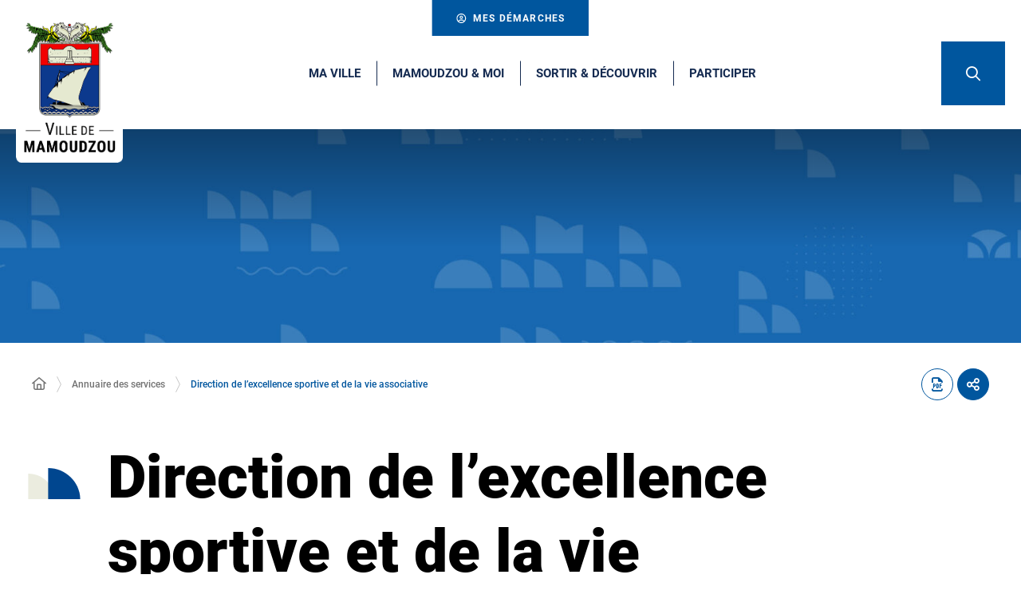

--- FILE ---
content_type: text/css
request_url: https://www.mamoudzou.yt/app/themes/stratis-site/css/map.css?ver=898eec6d966e353b5b5ba1e474fa867584c334fc
body_size: 39402
content:
.ol-box {
  box-sizing: border-box;
  border-radius: 2px;
  border: 1.5px solid rgb(179,197,219);
  background-color: rgba(255,255,255,0.4);
}

.ol-mouse-position {
  top: 8px;
  right: 8px;
  position: absolute;
}

.ol-scale-line {
  background: rgba(0,60,136,0.3);
  border-radius: 4px;
  bottom: 8px;
  left: 8px;
  padding: 2px;
  position: absolute;
}

.ol-scale-line-inner {
  border: 1px solid #eee;
  border-top: none;
  color: #eee;
  font-size: 10px;
  text-align: center;
  margin: 1px;
  will-change: contents, width;
  transition: all 0.25s;
}

.ol-scale-bar {
  position: absolute;
  bottom: 8px;
  left: 8px;
}

.ol-scale-step-marker {
  width: 1px;
  height: 15px;
  background-color: #000000;
  float: right;
  z-index: 10;
}

.ol-scale-step-text {
  position: absolute;
  bottom: -5px;
  font-size: 12px;
  z-index: 11;
  color: #000000;
  text-shadow: -2px 0 #FFFFFF, 0 2px #FFFFFF, 2px 0 #FFFFFF, 0 -2px #FFFFFF;
}

.ol-scale-text {
  position: absolute;
  font-size: 14px;
  text-align: center;
  bottom: 25px;
  color: #000000;
  text-shadow: -2px 0 #FFFFFF, 0 2px #FFFFFF, 2px 0 #FFFFFF, 0 -2px #FFFFFF;
}

.ol-scale-singlebar {
  position: relative;
  height: 10px;
  z-index: 9;
  box-sizing: border-box;
  border: 1px solid black;
}

.ol-unsupported {
  display: none;
}

.ol-viewport, .ol-unselectable {
  -webkit-touch-callout: none;
  -webkit-user-select: none;
  -moz-user-select: none;
  -ms-user-select: none;
  user-select: none;
  -webkit-tap-highlight-color: rgba(0,0,0,0);
}

.ol-viewport canvas {
  all: unset;
}

.ol-selectable {
  -webkit-touch-callout: default;
  -webkit-user-select: text;
  -moz-user-select: text;
  -ms-user-select: text;
  user-select: text;
}

.ol-grabbing {
  cursor: grabbing;
}

.ol-grab {
  cursor: move;
  cursor: grab;
}

.ol-control {
  position: absolute;
  background-color: rgba(255,255,255,0.4);
  border-radius: 4px;
  padding: 2px;
}

.ol-control:hover {
  background-color: rgba(255,255,255,0.6);
}

.ol-zoom {
  top: .5em;
  left: .5em;
}

.ol-rotate {
  top: .5em;
  right: .5em;
  transition: opacity .25s linear, visibility 0s linear;
}

.ol-rotate.ol-hidden {
  opacity: 0;
  visibility: hidden;
  transition: opacity .25s linear, visibility 0s linear .25s;
}

.ol-zoom-extent {
  top: 4.643em;
  left: .5em;
}

.ol-full-screen {
  right: .5em;
  top: .5em;
}

.ol-control button {
  display: block;
  margin: 1px;
  padding: 0;
  color: white;
  font-weight: bold;
  text-decoration: none;
  font-size: inherit;
  text-align: center;
  height: 1.375em;
  width: 1.375em;
  line-height: .4em;
  background-color: rgba(0,60,136,0.5);
  border: none;
  border-radius: 2px;
}

.ol-control button::-moz-focus-inner {
  border: none;
  padding: 0;
}

.ol-zoom-extent button {
  line-height: 1.4em;
}

.ol-compass {
  display: block;
  font-weight: normal;
  font-size: 1.2em;
  will-change: transform;
}

.ol-touch .ol-control button {
  font-size: 1.5em;
}

.ol-touch .ol-zoom-extent {
  top: 5.5em;
}

.ol-control button:hover,
.ol-control button:focus {
  text-decoration: none;
  background-color: rgba(0,60,136,0.7);
}

.ol-zoom .ol-zoom-in {
  border-radius: 2px 2px 0 0;
}

.ol-zoom .ol-zoom-out {
  border-radius: 0 0 2px 2px;
}

.ol-attribution {
  text-align: right;
  bottom: .5em;
  right: .5em;
  max-width: calc(100% - 1.3em);
  display: flex;
  flex-flow: row-reverse;
  align-items: center;
}

.ol-attribution a {
  color: rgba(0,60,136,0.7);
  text-decoration: none;
}

.ol-attribution ul {
  margin: 0;
  padding: 1px .5em;
  color: #000;
  text-shadow: 0 0 2px #fff;
  font-size: 12px;
}

.ol-attribution li {
  display: inline;
  list-style: none;
}

.ol-attribution li:not(:last-child):after {
  content: " ";
}

.ol-attribution img {
  max-height: 2em;
  max-width: inherit;
  vertical-align: middle;
}

.ol-attribution button {
  flex-shrink: 0;
}

.ol-attribution.ol-collapsed ul {
  display: none;
}

.ol-attribution:not(.ol-collapsed) {
  background: rgba(255,255,255,0.8);
}

.ol-attribution.ol-uncollapsible {
  bottom: 0;
  right: 0;
  border-radius: 4px 0 0;
}

.ol-attribution.ol-uncollapsible img {
  margin-top: -.2em;
  max-height: 1.6em;
}

.ol-attribution.ol-uncollapsible button {
  display: none;
}

.ol-zoomslider {
  top: 4.5em;
  left: .5em;
  height: 200px;
}

.ol-zoomslider button {
  position: relative;
  height: 10px;
}

.ol-touch .ol-zoomslider {
  top: 5.5em;
}

.ol-overviewmap {
  left: 0.5em;
  bottom: 0.5em;
}

.ol-overviewmap.ol-uncollapsible {
  bottom: 0;
  left: 0;
  border-radius: 0 4px 0 0;
}

.ol-overviewmap .ol-overviewmap-map,
.ol-overviewmap button {
  display: block;
}

.ol-overviewmap .ol-overviewmap-map {
  border: 1px solid #7b98bc;
  height: 150px;
  margin: 2px;
  width: 150px;
}

.ol-overviewmap:not(.ol-collapsed) button {
  bottom: 2px;
  left: 2px;
  position: absolute;
}

.ol-overviewmap.ol-collapsed .ol-overviewmap-map,
.ol-overviewmap.ol-uncollapsible button {
  display: none;
}

.ol-overviewmap:not(.ol-collapsed) {
  background: rgba(255,255,255,0.8);
}

.ol-overviewmap-box {
  border: 2px dotted rgba(0,60,136,0.7);
}

.ol-overviewmap .ol-overviewmap-box:hover {
  cursor: move;
}

:root{--typo-1: "Roboto", Arial, Tahoma, sans-serif;--project-icons-typo: "project-icons";--font-awesome-typo: "Font Awesome 6 Pro";--font-awesome-brands-typo: "Font Awesome 6 Brands";--color-1--1: #00569e;--color-1--2: #152b51;--color-1--3: #b3cde2;--color-1--4: #003c6e;--color-1--5: #0868b5;--color-2--1: #ebecdf;--color-2--2: #a4a59c;--color-2--3: #f9f9f5;--fw-thin: 100;--fw-extralight: 200;--fw-light: 300;--fw-normal: 400;--fw-medium: 500;--fw-semibold: 600;--fw-bold: 700;--fw-extrabold: 800;--fw-black: 900;--global-legend-fz-desktop: 2.8rem;--global-legend-fz-tablet: 2.6rem;--global-legend-fz-mobile: 2.4rem;--global-legend-ff: var(--typo-1);--global-legend-fw: var(--fw-black);--global-legend-fs: normal;--global-legend-color: var(--color-1--1);--global-label-fz: 2rem;--global-label-ff: var(--typo-1);--global-label-fw: var(--fw-bold);--global-label-fs: normal;--global-label-color: #000;--global-label-required-fz: 1.4rem;--global-label-required-ff: inherit;--global-label-required-fw: var(--fw-medium);--global-label-required-fs: normal;--global-label-required-color: #db0812;--global-label-helper-fz: 1.2rem;--global-label-helper-ff: var(--typo-1);--global-label-helper-fw: var(--fw-normal);--global-label-helper-fs: normal;--global-label-helper-color: #5a5a5a;--global-label-alert-color: #db0812;--global-input-fz: 1.8rem;--global-input-fz-mobile: 1.6rem;--global-input-ff: var(--typo-1);--global-input-fw: var(--fw-normal);--global-input-fs: normal;--global-input-color: #727272;--global-input-bg: #fff;--global-input-border-color: #5a5a5a;--global-input-border-radius: 0;--global-input-min-height: 63px;--global-input-min-height-mobile: 45px;--global-input-radio-checkbox-min-height: 25px;--global-input-padding: 0.9em 1.67em;--global-input-padding-mobile: 0.55em 1.15em;--global-input-ph-fz: var(--global-input-fz);--global-input-ph-ff: var(--global-input-ff);--global-input-ph-fw: var(--fw-normal);--global-input-ph-fs: normal;--global-input-ph-color: var(--global-input-color);--global-input-readonly-bg: #f7f7f7;--global-textarea-height: 100px;--global-autocomplete-offset: 2.5em;--global-select-caret: url("data:image/svg+xml,%3Csvg%20fill%3D%22%23000%22%20xmlns%3D%22http%3A%2F%2Fwww.w3.org%2F2000%2Fsvg%22%20viewBox%3D%220%200%20256%20512%22%20width%3D%2218%22%20height%3D%2218%22%3E%3Cpath%20d%3D%22M119.5%20326.9L3.5%20209.1c-4.7-4.7-4.7-12.3%200-17l7.1-7.1c4.7-4.7%2012.3-4.7%2017%200L128%20287.3l100.4-102.2c4.7-4.7%2012.3-4.7%2017%200l7.1%207.1c4.7%204.7%204.7%2012.3%200%2017L136.5%20327c-4.7%204.6-12.3%204.6-17-.1z%22%2F%3E%3C%2Fsvg%3E");--global-select-caret-offset: 32px;--global-select-caret-offset-mobile: 20px;--global-select-padding-right: 3.0555555556em;--global-choices-multiple-padding-bottom: 0.45em;--global-choices-padding-mobile: 0.55em 1.15em;--global-choices-multiple-item-offset: 0.25em;--global-form-dropdown-shadow: 0 3px 5px rgba(0, 0, 0, 0.6);--global-rch-fz: 1.8rem;--global-rch-ff: var(--global-input-ff);--global-rch-fw: var(--fw-normal);--global-rch-fs: normal;--global-rch-color: #000;--global-rch-left-offset: 33px;--global-rch-pseudo-box-size: 24px;--global-rch-pseudo-box-bg: #fff;--global-rch-pseudo-box-border: #5a5a5a;--global-rch-pseudo-checkmark-width: 2px;--global-rch-pseudo-checkmark-color: #efefef;--global-rch-pseudo-checkmark-color-active: var(--color-1--1);--global-rch-pseudo-checkmark-color-grayscale: #4f4f4f;--global-rch-legend-ff: var(--typo-1);--global-rch-legend-fz: 1.8rem;--global-rch-legend-fw: var(--fw-bold);--global-rch-legend-fs: normal;--global-rch-legend-color: #727272;--scrollbar-width: 17px}

.map-popup__heading-icon::after,.is-active .map-search-toggle__icon::after,.map-search-toggle__icon::after,.map-maps-switcher__toggle-icon::after{display:inline-block;font-family:"Font Awesome 6 Pro";font-family:var(--font-awesome-typo);-webkit-font-smoothing:antialiased;-moz-osx-font-smoothing:grayscale;font-style:normal;font-feature-settings:normal;font-variant:normal;font-weight:400;font-weight:var(--fw-normal)}

.flex-container,.flex-container-fluid{min-width:320px;padding-left:12px;padding-right:12px}

.flex-container{margin-left:auto;margin-right:auto;max-width:1280px}

.column,.flex-row{box-sizing:border-box;display:flex;flex:0 1 auto;flex-wrap:wrap;margin-left:-12px;margin-right:-12px}

@media screen and (min-width: 480px){.column,.flex-row{margin-left:-8px;margin-right:-8px}}

@media screen and (min-width: 768px){.column,.flex-row{margin-left:-10px;margin-right:-10px}}

@media screen and (min-width: 1280px){.column,.flex-row{margin-left:-12px;margin-right:-12px}}

.no-margin.column,.no-margin.flex-row{margin-left:0;margin-right:0}

.no-gutter.column,.no-gutter.flex-row{margin-left:0;margin-right:0}

.no-gutter.column>[class*=col-],.no-gutter.flex-row>[class*=col-]{padding-left:0;padding-right:0}

.flex-row{flex-direction:row}

.flex-row.reverse{flex-direction:row-reverse}

.column{flex-direction:column}

.column.reverse{flex-direction:column-reverse}

[class*=col-]{box-sizing:border-box;flex:0 0 auto;padding-left:12px;padding-right:12px;width:100%}

@media screen and (min-width: 480px){[class*=col-]{padding-left:8px;padding-right:8px}}

@media screen and (min-width: 768px){[class*=col-]{padding-left:10px;padding-right:10px}}

@media screen and (min-width: 1280px){[class*=col-]{padding-left:12px;padding-right:12px}}

[class*=col-]>.section:first-child{margin-top:0}

.col-xs{flex-basis:0;flex-grow:1;max-width:100%}

.col-xs-1{flex-basis:8.3333333333%;max-width:8.3333333333%}

.col-xs-2{flex-basis:16.6666666667%;max-width:16.6666666667%}

.col-xs-3{flex-basis:25%;max-width:25%}

.col-xs-4{flex-basis:33.3333333333%;max-width:33.3333333333%}

.col-xs-5{flex-basis:41.6666666667%;max-width:41.6666666667%}

.col-xs-6{flex-basis:50%;max-width:50%}

.col-xs-7{flex-basis:58.3333333333%;max-width:58.3333333333%}

.col-xs-8{flex-basis:66.6666666667%;max-width:66.6666666667%}

.col-xs-9{flex-basis:75%;max-width:75%}

.col-xs-10{flex-basis:83.3333333333%;max-width:83.3333333333%}

.col-xs-11{flex-basis:91.6666666667%;max-width:91.6666666667%}

.col-xs-12{flex-basis:100%;max-width:100%}

[dir="ltr"] .start-xs {text-align:left;
}

[dir="rtl"] .start-xs {text-align:right;
}

.start-xs{justify-content:flex-start}

.center-xs{justify-content:center;text-align:center}

[dir="ltr"] .end-xs {text-align:right;
}

[dir="rtl"] .end-xs {text-align:left;
}

.end-xs{justify-content:flex-end}

.top-xs{align-items:flex-start}

.middle-xs{align-items:center}

.bottom-xs{align-items:flex-end}

.around-xs{justify-content:space-around}

.between-xs{justify-content:space-between}

.first-xs{order:-1}

.last-xs{order:1}

.self-top-xs{align-self:flex-start}

.self-center-xs{-ms-grid-row-align:center;align-self:center}

.self-bottom-xs{align-self:flex-end}

.self-baseline-xs{align-self:baseline}

.col-xs-hide{display:none}

.col-xs-show{display:block}

@media screen and (min-width: 480px){.col-sm{flex-basis:0;flex-grow:1;max-width:100%}.col-sm-1{flex-basis:8.3333333333%;max-width:8.3333333333%}.col-sm-2{flex-basis:16.6666666667%;max-width:16.6666666667%}.col-sm-3{flex-basis:25%;max-width:25%}.col-sm-4{flex-basis:33.3333333333%;max-width:33.3333333333%}.col-sm-5{flex-basis:41.6666666667%;max-width:41.6666666667%}.col-sm-6{flex-basis:50%;max-width:50%}.col-sm-7{flex-basis:58.3333333333%;max-width:58.3333333333%}.col-sm-8{flex-basis:66.6666666667%;max-width:66.6666666667%}.col-sm-9{flex-basis:75%;max-width:75%}.col-sm-10{flex-basis:83.3333333333%;max-width:83.3333333333%}.col-sm-11{flex-basis:91.6666666667%;max-width:91.6666666667%}.col-sm-12{flex-basis:100%;max-width:100%}[dir="ltr"] .start-sm {text-align:left;
  }[dir="rtl"] .start-sm {text-align:right;
  }.start-sm{justify-content:flex-start}.center-sm{justify-content:center;text-align:center}[dir="ltr"] .end-sm {text-align:right;
  }[dir="rtl"] .end-sm {text-align:left;
  }.end-sm{justify-content:flex-end}.top-sm{align-items:flex-start}.middle-sm{align-items:center}.bottom-sm{align-items:flex-end}.around-sm{justify-content:space-around}.between-sm{justify-content:space-between}.first-sm{order:-1}.last-sm{order:1}.self-top-sm{align-self:flex-start}.self-center-sm{-ms-grid-row-align:center;align-self:center}.self-bottom-sm{align-self:flex-end}.self-baseline-sm{align-self:baseline}.col-sm-hide{display:none}.col-sm-show{display:block}}

@media screen and (min-width: 768px){.col-md{flex-basis:0;flex-grow:1;max-width:100%}.col-md-1{flex-basis:8.3333333333%;max-width:8.3333333333%}.col-md-2{flex-basis:16.6666666667%;max-width:16.6666666667%}.col-md-3{flex-basis:25%;max-width:25%}.col-md-4{flex-basis:33.3333333333%;max-width:33.3333333333%}.col-md-5{flex-basis:41.6666666667%;max-width:41.6666666667%}.col-md-6{flex-basis:50%;max-width:50%}.col-md-7{flex-basis:58.3333333333%;max-width:58.3333333333%}.col-md-8{flex-basis:66.6666666667%;max-width:66.6666666667%}.col-md-9{flex-basis:75%;max-width:75%}.col-md-10{flex-basis:83.3333333333%;max-width:83.3333333333%}.col-md-11{flex-basis:91.6666666667%;max-width:91.6666666667%}.col-md-12{flex-basis:100%;max-width:100%}[dir="ltr"] .start-md {text-align:left;
  }[dir="rtl"] .start-md {text-align:right;
  }.start-md{justify-content:flex-start}.center-md{justify-content:center;text-align:center}[dir="ltr"] .end-md {text-align:right;
  }[dir="rtl"] .end-md {text-align:left;
  }.end-md{justify-content:flex-end}.top-md{align-items:flex-start}.middle-md{align-items:center}.bottom-md{align-items:flex-end}.around-md{justify-content:space-around}.between-md{justify-content:space-between}.first-md{order:-1}.last-md{order:1}.self-top-md{align-self:flex-start}.self-center-md{-ms-grid-row-align:center;align-self:center}.self-bottom-md{align-self:flex-end}.self-baseline-md{align-self:baseline}.col-md-hide{display:none}.col-md-show{display:block}}

@media screen and (min-width: 1280px){.col-lg{flex-basis:0;flex-grow:1;max-width:100%}.col-lg-1{flex-basis:8.3333333333%;max-width:8.3333333333%}.col-lg-2{flex-basis:16.6666666667%;max-width:16.6666666667%}.col-lg-3{flex-basis:25%;max-width:25%}.col-lg-4{flex-basis:33.3333333333%;max-width:33.3333333333%}.col-lg-5{flex-basis:41.6666666667%;max-width:41.6666666667%}.col-lg-6{flex-basis:50%;max-width:50%}.col-lg-7{flex-basis:58.3333333333%;max-width:58.3333333333%}.col-lg-8{flex-basis:66.6666666667%;max-width:66.6666666667%}.col-lg-9{flex-basis:75%;max-width:75%}.col-lg-10{flex-basis:83.3333333333%;max-width:83.3333333333%}.col-lg-11{flex-basis:91.6666666667%;max-width:91.6666666667%}.col-lg-12{flex-basis:100%;max-width:100%}[dir="ltr"] .start-lg {text-align:left;
  }[dir="rtl"] .start-lg {text-align:right;
  }.start-lg{justify-content:flex-start}.center-lg{justify-content:center;text-align:center}[dir="ltr"] .end-lg {text-align:right;
  }[dir="rtl"] .end-lg {text-align:left;
  }.end-lg{justify-content:flex-end}.top-lg{align-items:flex-start}.middle-lg{align-items:center}.bottom-lg{align-items:flex-end}.around-lg{justify-content:space-around}.between-lg{justify-content:space-between}.first-lg{order:-1}.last-lg{order:1}.self-top-lg{align-self:flex-start}.self-center-lg{-ms-grid-row-align:center;align-self:center}.self-bottom-lg{align-self:flex-end}.self-baseline-lg{align-self:baseline}.col-lg-hide{display:none}.col-lg-show{display:block}}

.map-home-link__text,.ghost,.sr-only,.invisible{border:0 !important;height:1px !important;left:-9999px !important;overflow:hidden !important;padding:0 !important;position:absolute !important;top:auto !important;width:1px !important}

.map-home-link__text,.ghost,.sr-only,.invisible{clip:rect(1px, 1px, 1px, 1px)}

.map-popup__content-wrap,.underline-context{text-decoration:none}

.map-popup__content-wrap:hover,.underline-context:hover,.map-popup__content-wrap:focus,.underline-context:focus{outline:none !important}

.map-popup__content-wrap:hover [class*=underline],.underline-context:hover [class*=underline],.map-popup__content-wrap:focus [class*=underline],.underline-context:focus [class*=underline]{background-size:100% 100% !important}

.underline{outline:none !important}

.underline{transition:all 300ms ease-in-out 0ms;background-image:linear-gradient(transparent calc(100% - 0.09em), #000 0.09em);background-repeat:no-repeat;background-size:0 100%;text-decoration:none;width:100%}

.is-visual-hidden{height:0;width:0;display:block;min-height:0;min-width:0;opacity:0;padding:0}

.list-item-content-elements-style>*{margin:10px 0}

.list-item-content-elements-style>*:first-child{margin-top:0}

.link-block-context{position:relative}

.link-block-context picture{background-color:#00569e;background-color:var(--color-1--1);display:block;perspective:10px}

.link-block-context picture img{transition:transform 250ms ease-in-out 0ms}

.link-block-context:hover picture img,.link-block-context:focus picture img{transform:translateZ(-1px)}

.elected-item.link-block-context picture,.opendata-item.link-block-context picture{position:relative}

.elected-item.link-block-context picture::after,.opendata-item.link-block-context picture::after{transition:opacity 250ms ease-in-out 0ms;position:absolute;top:0;right:0;bottom:0;left:0;box-shadow:0 0 10px 0 rgba(0,0,0,.5);content:"";opacity:0}

.elected-item.link-block-context:hover picture::after,.elected-item.link-block-context:focus picture::after,.opendata-item.link-block-context:hover picture::after,.opendata-item.link-block-context:focus picture::after{opacity:1}

.link-block,a.underline{text-decoration:none}

.link-block::after,a.underline::after{transition:all 250ms ease-in-out 0ms;position:absolute;top:0;right:0;height:100%;width:100%;content:"";display:block;z-index:3}

.link-block:focus::after,a.underline:focus::after{outline:1px dashed currentColor !important}

.link-block:focus::after,a.underline:focus::after{outline-offset:-2px}

.js-is-inlined span{background-color:#fff;display:table;line-height:1;padding:5px 12px;white-space:nowrap}

.inverted .js-is-inlined span,.is-inverted .js-is-inlined span,.js-is-inlined span.is-inverted{background-color:#152b51;background-color:var(--color-1--2)}

.is-xs-show{display:none}

@media screen and (max-width: 479px){.is-xs-show{display:block}}

@media screen and (max-width: 479px){.is-xs-hide{display:none}}

.is-xs-down-show{display:none}

@media screen and (max-width: 479px){.is-xs-down-show{display:block}}

@media screen and (max-width: 479px){.is-xs-down-hide{display:none}}

.is-xs-up-show{display:none;display:block}

.is-xs-up-hide{display:none}

.is-sm-show{display:none}

@media screen and (min-width: 480px)and (max-width: 767px){.is-sm-show{display:block}}

@media screen and (min-width: 480px)and (max-width: 767px){.is-sm-hide{display:none}}

.is-sm-down-show{display:none}

@media screen and (max-width: 767px){.is-sm-down-show{display:block}}

@media screen and (max-width: 767px){.is-sm-down-hide{display:none}}

.is-sm-up-show{display:none}

@media screen and (min-width: 480px){.is-sm-up-show{display:block}}

@media screen and (min-width: 480px){.is-sm-up-hide{display:none}}

.is-md-show{display:none}

@media screen and (min-width: 768px)and (max-width: 1279px){.is-md-show{display:block}}

@media screen and (min-width: 768px)and (max-width: 1279px){.is-md-hide{display:none}}

.is-md-down-show{display:none}

@media screen and (max-width: 1279px){.is-md-down-show{display:block}}

@media screen and (max-width: 1279px){.is-md-down-hide{display:none}}

.is-md-up-show{display:none}

@media screen and (min-width: 768px){.is-md-up-show{display:block}}

@media screen and (min-width: 768px){.is-md-up-hide{display:none}}

.is-lg-show{display:none}

@media screen and (min-width: 1280px){.is-lg-show{display:block}}

@media screen and (min-width: 1280px){.is-lg-hide{display:none}}

.is-lg-down-show{display:none;display:block}

.is-lg-down-hide{display:none}

.is-lg-up-show{display:none}

@media screen and (min-width: 1280px){.is-lg-up-show{display:block}}

@media screen and (min-width: 1280px){.is-lg-up-hide{display:none}}

@keyframes shimmer{0%{background-position:-1000px 0}100%{background-position:1000px 0}}

@keyframes spin{0%{transform:rotate(0deg)}100%{transform:rotate(-360deg)}}

@keyframes loadingPlaceholder{0%{background-size:50% 50%}33%{background-size:85% 85%}66%{background-size:35% 35%}100%{background-size:50% 50%}}

@keyframes rotation{0%{transform:rotate(0deg)}100%{transform:rotate(360deg)}}

.animate-shimmer{animation:shimmer 2s infinite linear;background-image:linear-gradient(to right, #eff1f3 4%, #e2e2e2 25%, #eff1f3 36%);background-size:1000px 100%}

/*!
 * Font Awesome Pro 6.1.1 by @fontawesome - https://fontawesome.com
 * License - https://fontawesome.com/license (Commercial License)
 * Copyright 2022 Fonticons, Inc.
 */

.fa{font-family:"Font Awesome 6 Pro";font-family:var(--fa-style-family, "Font Awesome 6 Pro");font-weight:900;font-weight:var(--fa-style, 900)}

.fa,.fas,.fa-solid,.far,.fa-regular,.fal,.fa-light,.fat,.fa-thin,.fad,.fa-duotone,.fab,.fa-brands{-moz-osx-font-smoothing:grayscale;-webkit-font-smoothing:antialiased;display:inline-block;display:var(--fa-display, inline-block);font-style:normal;font-feature-settings:normal;font-variant:normal;line-height:1;text-rendering:auto}

.fa-1x{font-size:1em}

.fa-2x{font-size:2em}

.fa-3x{font-size:3em}

.fa-4x{font-size:4em}

.fa-5x{font-size:5em}

.fa-6x{font-size:6em}

.fa-7x{font-size:7em}

.fa-8x{font-size:8em}

.fa-9x{font-size:9em}

.fa-10x{font-size:10em}

.fa-2xs{font-size:.625em;line-height:.1em;vertical-align:.225em}

.fa-xs{font-size:.75em;line-height:.0833333337em;vertical-align:.125em}

.fa-sm{font-size:.875em;line-height:.0714285718em;vertical-align:.0535714295em}

.fa-lg{font-size:1.25em;line-height:.05em;vertical-align:-.075em}

.fa-xl{font-size:1.5em;line-height:.0416666682em;vertical-align:-0.125em}

.fa-2xl{font-size:2em;line-height:.03125em;vertical-align:-0.1875em}

.fa-fw{text-align:center;width:1.25em}

.fa-ul{list-style-type:none;margin-left:2.5em;margin-left:var(--fa-li-margin, 2.5em);padding-left:0}

.fa-ul>li{position:relative}

.fa-li{left:calc(2em*-1);left:calc(var(--fa-li-width, 2em)*-1);position:absolute;text-align:center;width:2em;width:var(--fa-li-width, 2em);line-height:inherit}

.fa-border{border-color:#eee;border-color:var(--fa-border-color, #eee);border-radius:0.1em;border-radius:var(--fa-border-radius, 0.1em);border-style:solid;border-style:var(--fa-border-style, solid);border-width:0.08em;border-width:var(--fa-border-width, 0.08em);padding:0.2em 0.25em 0.15em;padding:var(--fa-border-padding, 0.2em 0.25em 0.15em)}

.fa-pull-left{float:left;margin-right:0.3em;margin-right:var(--fa-pull-margin, 0.3em)}

.fa-pull-right{float:right;margin-left:0.3em;margin-left:var(--fa-pull-margin, 0.3em)}

.fa-beat{animation-name:fa-beat;animation-delay:0;animation-delay:var(--fa-animation-delay, 0);animation-direction:normal;animation-direction:var(--fa-animation-direction, normal);animation-duration:1s;animation-duration:var(--fa-animation-duration, 1s);animation-iteration-count:infinite;animation-iteration-count:var(--fa-animation-iteration-count, infinite);animation-timing-function:ease-in-out;animation-timing-function:var(--fa-animation-timing, ease-in-out)}

.fa-bounce{animation-name:fa-bounce;animation-delay:0;animation-delay:var(--fa-animation-delay, 0);animation-direction:normal;animation-direction:var(--fa-animation-direction, normal);animation-duration:1s;animation-duration:var(--fa-animation-duration, 1s);animation-iteration-count:infinite;animation-iteration-count:var(--fa-animation-iteration-count, infinite);animation-timing-function:cubic-bezier(0.28, 0.84, 0.42, 1);animation-timing-function:var(--fa-animation-timing, cubic-bezier(0.28, 0.84, 0.42, 1))}

.fa-fade{animation-name:fa-fade;animation-delay:0;animation-delay:var(--fa-animation-delay, 0);animation-direction:normal;animation-direction:var(--fa-animation-direction, normal);animation-duration:1s;animation-duration:var(--fa-animation-duration, 1s);animation-iteration-count:infinite;animation-iteration-count:var(--fa-animation-iteration-count, infinite);animation-timing-function:cubic-bezier(0.4, 0, 0.6, 1);animation-timing-function:var(--fa-animation-timing, cubic-bezier(0.4, 0, 0.6, 1))}

.fa-beat-fade{animation-name:fa-beat-fade;animation-delay:0;animation-delay:var(--fa-animation-delay, 0);animation-direction:normal;animation-direction:var(--fa-animation-direction, normal);animation-duration:1s;animation-duration:var(--fa-animation-duration, 1s);animation-iteration-count:infinite;animation-iteration-count:var(--fa-animation-iteration-count, infinite);animation-timing-function:cubic-bezier(0.4, 0, 0.6, 1);animation-timing-function:var(--fa-animation-timing, cubic-bezier(0.4, 0, 0.6, 1))}

.fa-flip{animation-name:fa-flip;animation-delay:0;animation-delay:var(--fa-animation-delay, 0);animation-direction:normal;animation-direction:var(--fa-animation-direction, normal);animation-duration:1s;animation-duration:var(--fa-animation-duration, 1s);animation-iteration-count:infinite;animation-iteration-count:var(--fa-animation-iteration-count, infinite);animation-timing-function:ease-in-out;animation-timing-function:var(--fa-animation-timing, ease-in-out)}

.fa-shake{animation-name:fa-shake;animation-delay:0;animation-delay:var(--fa-animation-delay, 0);animation-direction:normal;animation-direction:var(--fa-animation-direction, normal);animation-duration:1s;animation-duration:var(--fa-animation-duration, 1s);animation-iteration-count:infinite;animation-iteration-count:var(--fa-animation-iteration-count, infinite);animation-timing-function:linear;animation-timing-function:var(--fa-animation-timing, linear)}

.fa-spin{animation-name:fa-spin;animation-delay:0;animation-delay:var(--fa-animation-delay, 0);animation-direction:normal;animation-direction:var(--fa-animation-direction, normal);animation-duration:2s;animation-duration:var(--fa-animation-duration, 2s);animation-iteration-count:infinite;animation-iteration-count:var(--fa-animation-iteration-count, infinite);animation-timing-function:linear;animation-timing-function:var(--fa-animation-timing, linear)}

.fa-spin-reverse{--fa-animation-direction: reverse}

.fa-pulse,.fa-spin-pulse{animation-name:fa-spin;animation-direction:normal;animation-direction:var(--fa-animation-direction, normal);animation-duration:1s;animation-duration:var(--fa-animation-duration, 1s);animation-iteration-count:infinite;animation-iteration-count:var(--fa-animation-iteration-count, infinite);animation-timing-function:steps(8);animation-timing-function:var(--fa-animation-timing, steps(8))}

@media(prefers-reduced-motion: reduce){.fa-beat,.fa-bounce,.fa-fade,.fa-beat-fade,.fa-flip,.fa-pulse,.fa-shake,.fa-spin,.fa-spin-pulse{animation-delay:-1ms;animation-duration:1ms;animation-iteration-count:1;transition-delay:0s;transition-duration:0s}}

@keyframes fa-beat{0%,90%{transform:scale(1)}45%{transform:scale(1.25);transform:scale(var(--fa-beat-scale, 1.25))}}

@keyframes fa-bounce{0%{transform:scale(1, 1) translateY(0)}10%{transform:scale(1.1, 0.9) translateY(0);transform:scale(var(--fa-bounce-start-scale-x, 1.1), var(--fa-bounce-start-scale-y, 0.9)) translateY(0)}30%{transform:scale(0.9, 1.1) translateY(-0.5em);transform:scale(var(--fa-bounce-jump-scale-x, 0.9), var(--fa-bounce-jump-scale-y, 1.1)) translateY(var(--fa-bounce-height, -0.5em))}50%{transform:scale(1.05, 0.95) translateY(0);transform:scale(var(--fa-bounce-land-scale-x, 1.05), var(--fa-bounce-land-scale-y, 0.95)) translateY(0)}57%{transform:scale(1, 1) translateY(-0.125em);transform:scale(1, 1) translateY(var(--fa-bounce-rebound, -0.125em))}64%{transform:scale(1, 1) translateY(0)}100%{transform:scale(1, 1) translateY(0)}}

@keyframes fa-fade{50%{opacity:0.4;opacity:var(--fa-fade-opacity, 0.4)}}

@keyframes fa-beat-fade{0%,100%{opacity:0.4;opacity:var(--fa-beat-fade-opacity, 0.4);transform:scale(1)}50%{opacity:1;transform:scale(1.125);transform:scale(var(--fa-beat-fade-scale, 1.125))}}

@keyframes fa-flip{50%{transform:rotate3d(0, 1, 0, -180deg);transform:rotate3d(var(--fa-flip-x, 0), var(--fa-flip-y, 1), var(--fa-flip-z, 0), var(--fa-flip-angle, -180deg))}}

@keyframes fa-shake{0%{transform:rotate(-15deg)}4%{transform:rotate(15deg)}8%,24%{transform:rotate(-18deg)}12%,28%{transform:rotate(18deg)}16%{transform:rotate(-22deg)}20%{transform:rotate(22deg)}32%{transform:rotate(-12deg)}36%{transform:rotate(12deg)}40%,100%{transform:rotate(0deg)}}

@keyframes fa-spin{0%{transform:rotate(0deg)}100%{transform:rotate(360deg)}}

.fa-rotate-90{transform:rotate(90deg)}

.fa-rotate-180{transform:rotate(180deg)}

.fa-rotate-270{transform:rotate(270deg)}

.fa-flip-horizontal{transform:scale(-1, 1)}

.fa-flip-vertical{transform:scale(1, -1)}

.fa-flip-both,.fa-flip-horizontal.fa-flip-vertical{transform:scale(-1, -1)}

.fa-rotate-by{transform:rotate(none);transform:rotate(var(--fa-rotate-angle, none))}

.fa-stack{display:inline-block;height:2em;line-height:2em;position:relative;vertical-align:middle;width:2.5em}

.fa-stack-1x,.fa-stack-2x{left:0;position:absolute;text-align:center;width:100%;z-index:auto;z-index:var(--fa-stack-z-index, auto)}

.fa-stack-1x{line-height:inherit}

.fa-stack-2x{font-size:2em}

.fa-inverse{color:#fff;color:var(--fa-inverse, #fff)}

.fa-0::before{content:"\30 "}

.fa-1::before{content:"\31 "}

.fa-2::before{content:"\32 "}

.fa-3::before{content:"\33 "}

.fa-4::before{content:"\34 "}

.fa-5::before{content:"\35 "}

.fa-6::before{content:"\36 "}

.fa-7::before{content:"\37 "}

.fa-8::before{content:"\38 "}

.fa-9::before{content:"\39 "}

.fa-00::before{content:""}

.fa-360-degrees::before{content:""}

.fa-a::before{content:"A"}

.fa-abacus::before{content:""}

.fa-accent-grave::before{content:"\`"}

.fa-acorn::before{content:""}

.fa-address-book::before{content:""}

.fa-contact-book::before{content:""}

.fa-address-card::before{content:""}

.fa-contact-card::before{content:""}

.fa-vcard::before{content:""}

.fa-air-conditioner::before{content:""}

.fa-airplay::before{content:""}

.fa-alarm-clock::before{content:""}

.fa-alarm-exclamation::before{content:""}

.fa-alarm-plus::before{content:""}

.fa-alarm-snooze::before{content:""}

.fa-album::before{content:""}

.fa-album-circle-plus::before{content:""}

.fa-album-circle-user::before{content:""}

.fa-album-collection::before{content:""}

.fa-album-collection-circle-plus::before{content:""}

.fa-album-collection-circle-user::before{content:""}

.fa-alicorn::before{content:""}

.fa-alien::before{content:""}

.fa-alien-8bit::before{content:""}

.fa-alien-monster::before{content:""}

.fa-align-center::before{content:""}

.fa-align-justify::before{content:""}

.fa-align-left::before{content:""}

.fa-align-right::before{content:""}

.fa-align-slash::before{content:""}

.fa-alt::before{content:""}

.fa-amp-guitar::before{content:""}

.fa-ampersand::before{content:"\&"}

.fa-anchor::before{content:""}

.fa-anchor-circle-check::before{content:""}

.fa-anchor-circle-exclamation::before{content:""}

.fa-anchor-circle-xmark::before{content:""}

.fa-anchor-lock::before{content:""}

.fa-angel::before{content:""}

.fa-angle::before{content:""}

.fa-angle-90::before{content:""}

.fa-angle-down::before{content:""}

.fa-angle-left::before{content:""}

.fa-angle-right::before{content:""}

.fa-angle-up::before{content:""}

.fa-angles-down::before{content:""}

.fa-angle-double-down::before{content:""}

.fa-angles-left::before{content:""}

.fa-angle-double-left::before{content:""}

.fa-angles-right::before{content:""}

.fa-angle-double-right::before{content:""}

.fa-angles-up::before{content:""}

.fa-angle-double-up::before{content:""}

.fa-ankh::before{content:""}

.fa-apartment::before{content:""}

.fa-aperture::before{content:""}

.fa-apostrophe::before{content:"\'"}

.fa-apple-core::before{content:""}

.fa-apple-whole::before{content:""}

.fa-apple-alt::before{content:""}

.fa-archway::before{content:""}

.fa-arrow-down::before{content:""}

.fa-arrow-down-1-9::before{content:""}

.fa-sort-numeric-asc::before{content:""}

.fa-sort-numeric-down::before{content:""}

.fa-arrow-down-9-1::before{content:""}

.fa-sort-numeric-desc::before{content:""}

.fa-sort-numeric-down-alt::before{content:""}

.fa-arrow-down-a-z::before{content:""}

.fa-sort-alpha-asc::before{content:""}

.fa-sort-alpha-down::before{content:""}

.fa-arrow-down-arrow-up::before{content:""}

.fa-sort-alt::before{content:""}

.fa-arrow-down-big-small::before{content:""}

.fa-sort-size-down::before{content:""}

.fa-arrow-down-from-dotted-line::before{content:""}

.fa-arrow-down-from-line::before{content:""}

.fa-arrow-from-top::before{content:""}

.fa-arrow-down-left::before{content:""}

.fa-arrow-down-left-and-arrow-up-right-to-center::before{content:""}

.fa-arrow-down-long::before{content:""}

.fa-long-arrow-down::before{content:""}

.fa-arrow-down-right::before{content:""}

.fa-arrow-down-short-wide::before{content:""}

.fa-sort-amount-desc::before{content:""}

.fa-sort-amount-down-alt::before{content:""}

.fa-arrow-down-small-big::before{content:""}

.fa-sort-size-down-alt::before{content:""}

.fa-arrow-down-square-triangle::before{content:""}

.fa-sort-shapes-down-alt::before{content:""}

.fa-arrow-down-to-arc::before{content:""}

.fa-arrow-down-to-bracket::before{content:""}

.fa-arrow-down-to-dotted-line::before{content:""}

.fa-arrow-down-to-line::before{content:""}

.fa-arrow-to-bottom::before{content:""}

.fa-arrow-down-to-square::before{content:""}

.fa-arrow-down-triangle-square::before{content:""}

.fa-sort-shapes-down::before{content:""}

.fa-arrow-down-up-across-line::before{content:""}

.fa-arrow-down-up-lock::before{content:""}

.fa-arrow-down-wide-short::before{content:""}

.fa-sort-amount-asc::before{content:""}

.fa-sort-amount-down::before{content:""}

.fa-arrow-down-z-a::before{content:""}

.fa-sort-alpha-desc::before{content:""}

.fa-sort-alpha-down-alt::before{content:""}

.fa-arrow-left::before{content:""}

.fa-arrow-left-from-line::before{content:""}

.fa-arrow-from-right::before{content:""}

.fa-arrow-left-long::before{content:""}

.fa-long-arrow-left::before{content:""}

.fa-arrow-left-long-to-line::before{content:""}

.fa-arrow-left-to-line::before{content:""}

.fa-arrow-to-left::before{content:""}

.fa-arrow-pointer::before{content:""}

.fa-mouse-pointer::before{content:""}

.fa-arrow-right::before{content:""}

.fa-arrow-right-arrow-left::before{content:""}

.fa-exchange::before{content:""}

.fa-arrow-right-from-arc::before{content:""}

.fa-arrow-right-from-bracket::before{content:""}

.fa-sign-out::before{content:""}

.fa-arrow-right-from-line::before{content:""}

.fa-arrow-from-left::before{content:""}

.fa-arrow-right-long::before{content:""}

.fa-long-arrow-right::before{content:""}

.fa-arrow-right-long-to-line::before{content:""}

.fa-arrow-right-to-arc::before{content:""}

.fa-arrow-right-to-bracket::before{content:""}

.fa-sign-in::before{content:""}

.fa-arrow-right-to-city::before{content:""}

.fa-arrow-right-to-line::before{content:""}

.fa-arrow-to-right::before{content:""}

.fa-arrow-rotate-left::before{content:""}

.fa-arrow-left-rotate::before{content:""}

.fa-arrow-rotate-back::before{content:""}

.fa-arrow-rotate-backward::before{content:""}

.fa-undo::before{content:""}

.fa-arrow-rotate-right::before{content:""}

.fa-arrow-right-rotate::before{content:""}

.fa-arrow-rotate-forward::before{content:""}

.fa-redo::before{content:""}

.fa-arrow-trend-down::before{content:""}

.fa-arrow-trend-up::before{content:""}

.fa-arrow-turn-down::before{content:""}

.fa-level-down::before{content:""}

.fa-arrow-turn-down-left::before{content:""}

.fa-arrow-turn-down-right::before{content:""}

.fa-arrow-turn-up::before{content:""}

.fa-level-up::before{content:""}

.fa-arrow-up::before{content:""}

.fa-arrow-up-1-9::before{content:""}

.fa-sort-numeric-up::before{content:""}

.fa-arrow-up-9-1::before{content:""}

.fa-sort-numeric-up-alt::before{content:""}

.fa-arrow-up-a-z::before{content:""}

.fa-sort-alpha-up::before{content:""}

.fa-arrow-up-arrow-down::before{content:""}

.fa-sort-up-down::before{content:""}

.fa-arrow-up-big-small::before{content:""}

.fa-sort-size-up::before{content:""}

.fa-arrow-up-from-arc::before{content:""}

.fa-arrow-up-from-bracket::before{content:""}

.fa-arrow-up-from-dotted-line::before{content:""}

.fa-arrow-up-from-ground-water::before{content:""}

.fa-arrow-up-from-line::before{content:""}

.fa-arrow-from-bottom::before{content:""}

.fa-arrow-up-from-square::before{content:""}

.fa-arrow-up-from-water-pump::before{content:""}

.fa-arrow-up-left::before{content:""}

.fa-arrow-up-left-from-circle::before{content:""}

.fa-arrow-up-long::before{content:""}

.fa-long-arrow-up::before{content:""}

.fa-arrow-up-right::before{content:""}

.fa-arrow-up-right-and-arrow-down-left-from-center::before{content:""}

.fa-arrow-up-right-dots::before{content:""}

.fa-arrow-up-right-from-square::before{content:""}

.fa-external-link::before{content:""}

.fa-arrow-up-short-wide::before{content:""}

.fa-sort-amount-up-alt::before{content:""}

.fa-arrow-up-small-big::before{content:""}

.fa-sort-size-up-alt::before{content:""}

.fa-arrow-up-square-triangle::before{content:""}

.fa-sort-shapes-up-alt::before{content:""}

.fa-arrow-up-to-dotted-line::before{content:""}

.fa-arrow-up-to-line::before{content:""}

.fa-arrow-to-top::before{content:""}

.fa-arrow-up-triangle-square::before{content:""}

.fa-sort-shapes-up::before{content:""}

.fa-arrow-up-wide-short::before{content:""}

.fa-sort-amount-up::before{content:""}

.fa-arrow-up-z-a::before{content:""}

.fa-sort-alpha-up-alt::before{content:""}

.fa-arrows-cross::before{content:""}

.fa-arrows-down-to-line::before{content:""}

.fa-arrows-down-to-people::before{content:""}

.fa-arrows-from-dotted-line::before{content:""}

.fa-arrows-from-line::before{content:""}

.fa-arrows-left-right::before{content:""}

.fa-arrows-h::before{content:""}

.fa-arrows-left-right-to-line::before{content:""}

.fa-arrows-maximize::before{content:""}

.fa-expand-arrows::before{content:""}

.fa-arrows-minimize::before{content:""}

.fa-compress-arrows::before{content:""}

.fa-arrows-repeat::before{content:""}

.fa-repeat-alt::before{content:""}

.fa-arrows-repeat-1::before{content:""}

.fa-repeat-1-alt::before{content:""}

.fa-arrows-retweet::before{content:""}

.fa-retweet-alt::before{content:""}

.fa-arrows-rotate::before{content:""}

.fa-refresh::before{content:""}

.fa-sync::before{content:""}

.fa-arrows-spin::before{content:""}

.fa-arrows-split-up-and-left::before{content:""}

.fa-arrows-to-circle::before{content:""}

.fa-arrows-to-dot::before{content:""}

.fa-arrows-to-dotted-line::before{content:""}

.fa-arrows-to-eye::before{content:""}

.fa-arrows-to-line::before{content:""}

.fa-arrows-turn-right::before{content:""}

.fa-arrows-turn-to-dots::before{content:""}

.fa-arrows-up-down::before{content:""}

.fa-arrows-v::before{content:""}

.fa-arrows-up-down-left-right::before{content:""}

.fa-arrows::before{content:""}

.fa-arrows-up-to-line::before{content:""}

.fa-asterisk::before{content:"\*"}

.fa-at::before{content:"\@"}

.fa-atom::before{content:""}

.fa-atom-simple::before{content:""}

.fa-atom-alt::before{content:""}

.fa-audio-description::before{content:""}

.fa-audio-description-slash::before{content:""}

.fa-austral-sign::before{content:""}

.fa-avocado::before{content:""}

.fa-award::before{content:""}

.fa-award-simple::before{content:""}

.fa-axe::before{content:""}

.fa-axe-battle::before{content:""}

.fa-b::before{content:"B"}

.fa-baby::before{content:""}

.fa-baby-carriage::before{content:""}

.fa-carriage-baby::before{content:""}

.fa-backpack::before{content:""}

.fa-backward::before{content:""}

.fa-backward-fast::before{content:""}

.fa-fast-backward::before{content:""}

.fa-backward-step::before{content:""}

.fa-step-backward::before{content:""}

.fa-bacon::before{content:""}

.fa-bacteria::before{content:""}

.fa-bacterium::before{content:""}

.fa-badge::before{content:""}

.fa-badge-check::before{content:""}

.fa-badge-dollar::before{content:""}

.fa-badge-percent::before{content:""}

.fa-badge-sheriff::before{content:""}

.fa-badger-honey::before{content:""}

.fa-badminton::before{content:""}

.fa-bag-shopping::before{content:""}

.fa-shopping-bag::before{content:""}

.fa-bagel::before{content:""}

.fa-bags-shopping::before{content:""}

.fa-baguette::before{content:""}

.fa-bahai::before{content:""}

.fa-baht-sign::before{content:""}

.fa-ball-pile::before{content:""}

.fa-balloon::before{content:""}

.fa-balloons::before{content:""}

.fa-ballot::before{content:""}

.fa-ballot-check::before{content:""}

.fa-ban::before{content:""}

.fa-cancel::before{content:""}

.fa-ban-bug::before{content:""}

.fa-debug::before{content:""}

.fa-ban-parking::before{content:""}

.fa-parking-circle-slash::before{content:""}

.fa-ban-smoking::before{content:""}

.fa-smoking-ban::before{content:""}

.fa-banana::before{content:""}

.fa-bandage::before{content:""}

.fa-band-aid::before{content:""}

.fa-bangladeshi-taka-sign::before{content:""}

.fa-banjo::before{content:""}

.fa-barcode::before{content:""}

.fa-barcode-read::before{content:""}

.fa-barcode-scan::before{content:""}

.fa-bars::before{content:""}

.fa-navicon::before{content:""}

.fa-bars-filter::before{content:""}

.fa-bars-progress::before{content:""}

.fa-tasks-alt::before{content:""}

.fa-bars-sort::before{content:""}

.fa-bars-staggered::before{content:""}

.fa-reorder::before{content:""}

.fa-stream::before{content:""}

.fa-baseball::before{content:""}

.fa-baseball-ball::before{content:""}

.fa-baseball-bat-ball::before{content:""}

.fa-basket-shopping::before{content:""}

.fa-shopping-basket::before{content:""}

.fa-basket-shopping-simple::before{content:""}

.fa-shopping-basket-alt::before{content:""}

.fa-basketball::before{content:""}

.fa-basketball-ball::before{content:""}

.fa-basketball-hoop::before{content:""}

.fa-bat::before{content:""}

.fa-bath::before{content:""}

.fa-bathtub::before{content:""}

.fa-battery-bolt::before{content:""}

.fa-battery-empty::before{content:""}

.fa-battery-0::before{content:""}

.fa-battery-exclamation::before{content:""}

.fa-battery-full::before{content:""}

.fa-battery::before{content:""}

.fa-battery-5::before{content:""}

.fa-battery-half::before{content:""}

.fa-battery-3::before{content:""}

.fa-battery-low::before{content:""}

.fa-battery-1::before{content:""}

.fa-battery-quarter::before{content:""}

.fa-battery-2::before{content:""}

.fa-battery-slash::before{content:""}

.fa-battery-three-quarters::before{content:""}

.fa-battery-4::before{content:""}

.fa-bed::before{content:""}

.fa-bed-bunk::before{content:""}

.fa-bed-empty::before{content:""}

.fa-bed-front::before{content:""}

.fa-bed-alt::before{content:""}

.fa-bed-pulse::before{content:""}

.fa-procedures::before{content:""}

.fa-bee::before{content:""}

.fa-beer-mug::before{content:""}

.fa-beer-foam::before{content:""}

.fa-beer-mug-empty::before{content:""}

.fa-beer::before{content:""}

.fa-bell::before{content:""}

.fa-bell-concierge::before{content:""}

.fa-concierge-bell::before{content:""}

.fa-bell-exclamation::before{content:""}

.fa-bell-on::before{content:""}

.fa-bell-plus::before{content:""}

.fa-bell-school::before{content:""}

.fa-bell-school-slash::before{content:""}

.fa-bell-slash::before{content:""}

.fa-bells::before{content:""}

.fa-bench-tree::before{content:""}

.fa-bezier-curve::before{content:""}

.fa-bicycle::before{content:""}

.fa-binary::before{content:""}

.fa-binary-circle-check::before{content:""}

.fa-binary-lock::before{content:""}

.fa-binary-slash::before{content:""}

.fa-binoculars::before{content:""}

.fa-biohazard::before{content:""}

.fa-bird::before{content:""}

.fa-bitcoin-sign::before{content:""}

.fa-blanket::before{content:""}

.fa-blanket-fire::before{content:""}

.fa-blender::before{content:""}

.fa-blender-phone::before{content:""}

.fa-blinds::before{content:""}

.fa-blinds-open::before{content:""}

.fa-blinds-raised::before{content:""}

.fa-block::before{content:""}

.fa-block-brick::before{content:""}

.fa-wall-brick::before{content:""}

.fa-block-brick-fire::before{content:""}

.fa-firewall::before{content:""}

.fa-block-question::before{content:""}

.fa-block-quote::before{content:""}

.fa-blog::before{content:""}

.fa-blueberries::before{content:""}

.fa-bold::before{content:""}

.fa-bolt::before{content:""}

.fa-zap::before{content:""}

.fa-bolt-auto::before{content:""}

.fa-bolt-lightning::before{content:""}

.fa-bolt-slash::before{content:""}

.fa-bomb::before{content:""}

.fa-bone::before{content:""}

.fa-bone-break::before{content:""}

.fa-bong::before{content:""}

.fa-book::before{content:""}

.fa-book-arrow-right::before{content:""}

.fa-book-arrow-up::before{content:""}

.fa-book-atlas::before{content:""}

.fa-atlas::before{content:""}

.fa-book-bible::before{content:""}

.fa-bible::before{content:""}

.fa-book-blank::before{content:""}

.fa-book-alt::before{content:""}

.fa-book-bookmark::before{content:""}

.fa-book-circle-arrow-right::before{content:""}

.fa-book-circle-arrow-up::before{content:""}

.fa-book-copy::before{content:""}

.fa-book-font::before{content:""}

.fa-book-heart::before{content:""}

.fa-book-journal-whills::before{content:""}

.fa-journal-whills::before{content:""}

.fa-book-medical::before{content:""}

.fa-book-open::before{content:""}

.fa-book-open-cover::before{content:""}

.fa-book-open-alt::before{content:""}

.fa-book-open-reader::before{content:""}

.fa-book-reader::before{content:""}

.fa-book-quran::before{content:""}

.fa-quran::before{content:""}

.fa-book-section::before{content:""}

.fa-book-law::before{content:""}

.fa-book-skull::before{content:""}

.fa-book-dead::before{content:""}

.fa-book-sparkles::before{content:""}

.fa-book-spells::before{content:""}

.fa-book-tanakh::before{content:""}

.fa-tanakh::before{content:""}

.fa-book-user::before{content:""}

.fa-bookmark::before{content:""}

.fa-bookmark-slash::before{content:""}

.fa-books::before{content:""}

.fa-books-medical::before{content:""}

.fa-boombox::before{content:""}

.fa-boot::before{content:""}

.fa-boot-heeled::before{content:""}

.fa-booth-curtain::before{content:""}

.fa-border-all::before{content:""}

.fa-border-bottom::before{content:""}

.fa-border-bottom-right::before{content:""}

.fa-border-style-alt::before{content:""}

.fa-border-center-h::before{content:""}

.fa-border-center-v::before{content:""}

.fa-border-inner::before{content:""}

.fa-border-left::before{content:""}

.fa-border-none::before{content:""}

.fa-border-outer::before{content:""}

.fa-border-right::before{content:""}

.fa-border-top::before{content:""}

.fa-border-top-left::before{content:""}

.fa-border-style::before{content:""}

.fa-bore-hole::before{content:""}

.fa-bottle-droplet::before{content:""}

.fa-bottle-water::before{content:""}

.fa-bow-arrow::before{content:""}

.fa-bowl-chopsticks::before{content:""}

.fa-bowl-chopsticks-noodles::before{content:""}

.fa-bowl-food::before{content:""}

.fa-bowl-hot::before{content:""}

.fa-soup::before{content:""}

.fa-bowl-rice::before{content:""}

.fa-bowl-scoop::before{content:""}

.fa-bowl-shaved-ice::before{content:""}

.fa-bowl-scoops::before{content:""}

.fa-bowl-soft-serve::before{content:""}

.fa-bowl-spoon::before{content:""}

.fa-bowling-ball::before{content:""}

.fa-bowling-ball-pin::before{content:""}

.fa-bowling-pins::before{content:""}

.fa-box::before{content:""}

.fa-box-archive::before{content:""}

.fa-archive::before{content:""}

.fa-box-ballot::before{content:""}

.fa-box-check::before{content:""}

.fa-box-circle-check::before{content:""}

.fa-box-dollar::before{content:""}

.fa-box-usd::before{content:""}

.fa-box-heart::before{content:""}

.fa-box-open::before{content:""}

.fa-box-open-full::before{content:""}

.fa-box-full::before{content:""}

.fa-box-taped::before{content:""}

.fa-box-alt::before{content:""}

.fa-box-tissue::before{content:""}

.fa-boxes-packing::before{content:""}

.fa-boxes-stacked::before{content:""}

.fa-boxes::before{content:""}

.fa-boxes-alt::before{content:""}

.fa-boxing-glove::before{content:""}

.fa-glove-boxing::before{content:""}

.fa-bracket-curly::before{content:"\{"}

.fa-bracket-curly-left::before{content:"\{"}

.fa-bracket-curly-right::before{content:"\}"}

.fa-bracket-round::before{content:"\("}

.fa-parenthesis::before{content:"\("}

.fa-bracket-round-right::before{content:"\)"}

.fa-bracket-square::before{content:"\["}

.fa-bracket::before{content:"\["}

.fa-bracket-left::before{content:"\["}

.fa-bracket-square-right::before{content:"\]"}

.fa-brackets-curly::before{content:""}

.fa-brackets-round::before{content:""}

.fa-parentheses::before{content:""}

.fa-brackets-square::before{content:""}

.fa-brackets::before{content:""}

.fa-braille::before{content:""}

.fa-brain::before{content:""}

.fa-brain-arrow-curved-right::before{content:""}

.fa-mind-share::before{content:""}

.fa-brain-circuit::before{content:""}

.fa-brake-warning::before{content:""}

.fa-brazilian-real-sign::before{content:""}

.fa-bread-loaf::before{content:""}

.fa-bread-slice::before{content:""}

.fa-bread-slice-butter::before{content:""}

.fa-bridge::before{content:""}

.fa-bridge-circle-check::before{content:""}

.fa-bridge-circle-exclamation::before{content:""}

.fa-bridge-circle-xmark::before{content:""}

.fa-bridge-lock::before{content:""}

.fa-bridge-suspension::before{content:""}

.fa-bridge-water::before{content:""}

.fa-briefcase::before{content:""}

.fa-briefcase-arrow-right::before{content:""}

.fa-briefcase-blank::before{content:""}

.fa-briefcase-medical::before{content:""}

.fa-brightness::before{content:""}

.fa-brightness-low::before{content:""}

.fa-bring-forward::before{content:""}

.fa-bring-front::before{content:""}

.fa-broccoli::before{content:""}

.fa-broom::before{content:""}

.fa-broom-ball::before{content:""}

.fa-quidditch::before{content:""}

.fa-quidditch-broom-ball::before{content:""}

.fa-browser::before{content:""}

.fa-browsers::before{content:""}

.fa-brush::before{content:""}

.fa-bucket::before{content:""}

.fa-bug::before{content:""}

.fa-bug-slash::before{content:""}

.fa-bugs::before{content:""}

.fa-building::before{content:""}

.fa-building-circle-arrow-right::before{content:""}

.fa-building-circle-check::before{content:""}

.fa-building-circle-exclamation::before{content:""}

.fa-building-circle-xmark::before{content:""}

.fa-building-columns::before{content:""}

.fa-bank::before{content:""}

.fa-institution::before{content:""}

.fa-museum::before{content:""}

.fa-university::before{content:""}

.fa-building-flag::before{content:""}

.fa-building-lock::before{content:""}

.fa-building-ngo::before{content:""}

.fa-building-shield::before{content:""}

.fa-building-un::before{content:""}

.fa-building-user::before{content:""}

.fa-building-wheat::before{content:""}

.fa-buildings::before{content:""}

.fa-bullhorn::before{content:""}

.fa-bullseye::before{content:""}

.fa-bullseye-arrow::before{content:""}

.fa-bullseye-pointer::before{content:""}

.fa-burger::before{content:""}

.fa-hamburger::before{content:""}

.fa-burger-cheese::before{content:""}

.fa-cheeseburger::before{content:""}

.fa-burger-fries::before{content:""}

.fa-burger-glass::before{content:""}

.fa-burger-lettuce::before{content:""}

.fa-burger-soda::before{content:""}

.fa-burrito::before{content:""}

.fa-burst::before{content:""}

.fa-bus::before{content:""}

.fa-bus-school::before{content:""}

.fa-bus-simple::before{content:""}

.fa-bus-alt::before{content:""}

.fa-business-time::before{content:""}

.fa-briefcase-clock::before{content:""}

.fa-butter::before{content:""}

.fa-c::before{content:"C"}

.fa-cabin::before{content:""}

.fa-cabinet-filing::before{content:""}

.fa-cable-car::before{content:""}

.fa-cactus::before{content:""}

.fa-cake-candles::before{content:""}

.fa-birthday-cake::before{content:""}

.fa-cake::before{content:""}

.fa-cake-slice::before{content:""}

.fa-shortcake::before{content:""}

.fa-calculator::before{content:""}

.fa-calculator-simple::before{content:""}

.fa-calculator-alt::before{content:""}

.fa-calendar::before{content:""}

.fa-calendar-arrow-down::before{content:""}

.fa-calendar-download::before{content:""}

.fa-calendar-arrow-up::before{content:""}

.fa-calendar-upload::before{content:""}

.fa-calendar-check::before{content:""}

.fa-calendar-circle-exclamation::before{content:""}

.fa-calendar-circle-minus::before{content:""}

.fa-calendar-circle-plus::before{content:""}

.fa-calendar-circle-user::before{content:""}

.fa-calendar-clock::before{content:""}

.fa-calendar-time::before{content:""}

.fa-calendar-day::before{content:""}

.fa-calendar-days::before{content:""}

.fa-calendar-alt::before{content:""}

.fa-calendar-exclamation::before{content:""}

.fa-calendar-heart::before{content:""}

.fa-calendar-image::before{content:""}

.fa-calendar-lines::before{content:""}

.fa-calendar-note::before{content:""}

.fa-calendar-lines-pen::before{content:""}

.fa-calendar-minus::before{content:""}

.fa-calendar-pen::before{content:""}

.fa-calendar-edit::before{content:""}

.fa-calendar-plus::before{content:""}

.fa-calendar-range::before{content:""}

.fa-calendar-star::before{content:""}

.fa-calendar-week::before{content:""}

.fa-calendar-xmark::before{content:""}

.fa-calendar-times::before{content:""}

.fa-calendars::before{content:""}

.fa-camcorder::before{content:""}

.fa-video-handheld::before{content:""}

.fa-camera::before{content:""}

.fa-camera-alt::before{content:""}

.fa-camera-cctv::before{content:""}

.fa-cctv::before{content:""}

.fa-camera-movie::before{content:""}

.fa-camera-polaroid::before{content:""}

.fa-camera-retro::before{content:""}

.fa-camera-rotate::before{content:""}

.fa-camera-security::before{content:""}

.fa-camera-home::before{content:""}

.fa-camera-slash::before{content:""}

.fa-camera-viewfinder::before{content:""}

.fa-screenshot::before{content:""}

.fa-camera-web::before{content:""}

.fa-webcam::before{content:""}

.fa-camera-web-slash::before{content:""}

.fa-webcam-slash::before{content:""}

.fa-campfire::before{content:""}

.fa-campground::before{content:""}

.fa-can-food::before{content:""}

.fa-candle-holder::before{content:""}

.fa-candy::before{content:""}

.fa-candy-bar::before{content:""}

.fa-chocolate-bar::before{content:""}

.fa-candy-cane::before{content:""}

.fa-candy-corn::before{content:""}

.fa-cannabis::before{content:""}

.fa-capsules::before{content:""}

.fa-car::before{content:""}

.fa-automobile::before{content:""}

.fa-car-battery::before{content:""}

.fa-battery-car::before{content:""}

.fa-car-bolt::before{content:""}

.fa-car-building::before{content:""}

.fa-car-bump::before{content:""}

.fa-car-burst::before{content:""}

.fa-car-crash::before{content:""}

.fa-car-bus::before{content:""}

.fa-car-circle-bolt::before{content:""}

.fa-car-garage::before{content:""}

.fa-car-mirrors::before{content:""}

.fa-car-on::before{content:""}

.fa-car-rear::before{content:""}

.fa-car-alt::before{content:""}

.fa-car-side::before{content:""}

.fa-car-side-bolt::before{content:""}

.fa-car-tilt::before{content:""}

.fa-car-tunnel::before{content:""}

.fa-car-wash::before{content:""}

.fa-car-wrench::before{content:""}

.fa-car-mechanic::before{content:""}

.fa-caravan::before{content:""}

.fa-caravan-simple::before{content:""}

.fa-caravan-alt::before{content:""}

.fa-card-club::before{content:""}

.fa-card-diamond::before{content:""}

.fa-card-heart::before{content:""}

.fa-card-spade::before{content:""}

.fa-cards::before{content:""}

.fa-cards-blank::before{content:""}

.fa-caret-down::before{content:""}

.fa-caret-left::before{content:""}

.fa-caret-right::before{content:""}

.fa-caret-up::before{content:""}

.fa-carrot::before{content:""}

.fa-cars::before{content:""}

.fa-cart-arrow-down::before{content:""}

.fa-cart-arrow-up::before{content:""}

.fa-cart-circle-arrow-down::before{content:""}

.fa-cart-circle-arrow-up::before{content:""}

.fa-cart-circle-check::before{content:""}

.fa-cart-circle-exclamation::before{content:""}

.fa-cart-circle-plus::before{content:""}

.fa-cart-circle-xmark::before{content:""}

.fa-cart-flatbed::before{content:""}

.fa-dolly-flatbed::before{content:""}

.fa-cart-flatbed-boxes::before{content:""}

.fa-dolly-flatbed-alt::before{content:""}

.fa-cart-flatbed-empty::before{content:""}

.fa-dolly-flatbed-empty::before{content:""}

.fa-cart-flatbed-suitcase::before{content:""}

.fa-luggage-cart::before{content:""}

.fa-cart-minus::before{content:""}

.fa-cart-plus::before{content:""}

.fa-cart-shopping::before{content:""}

.fa-shopping-cart::before{content:""}

.fa-cart-shopping-fast::before{content:""}

.fa-cart-xmark::before{content:""}

.fa-cash-register::before{content:""}

.fa-cassette-betamax::before{content:""}

.fa-betamax::before{content:""}

.fa-cassette-tape::before{content:""}

.fa-cassette-vhs::before{content:""}

.fa-vhs::before{content:""}

.fa-castle::before{content:""}

.fa-cat::before{content:""}

.fa-cat-space::before{content:""}

.fa-cauldron::before{content:""}

.fa-cedi-sign::before{content:""}

.fa-cent-sign::before{content:""}

.fa-certificate::before{content:""}

.fa-chair::before{content:""}

.fa-chair-office::before{content:""}

.fa-chalkboard::before{content:""}

.fa-blackboard::before{content:""}

.fa-chalkboard-user::before{content:""}

.fa-chalkboard-teacher::before{content:""}

.fa-champagne-glass::before{content:""}

.fa-glass-champagne::before{content:""}

.fa-champagne-glasses::before{content:""}

.fa-glass-cheers::before{content:""}

.fa-charging-station::before{content:""}

.fa-chart-area::before{content:""}

.fa-area-chart::before{content:""}

.fa-chart-bar::before{content:""}

.fa-bar-chart::before{content:""}

.fa-chart-bullet::before{content:""}

.fa-chart-candlestick::before{content:""}

.fa-chart-column::before{content:""}

.fa-chart-gantt::before{content:""}

.fa-chart-line::before{content:""}

.fa-line-chart::before{content:""}

.fa-chart-line-down::before{content:""}

.fa-chart-line-up::before{content:""}

.fa-chart-mixed::before{content:""}

.fa-analytics::before{content:""}

.fa-chart-network::before{content:""}

.fa-chart-pie::before{content:""}

.fa-pie-chart::before{content:""}

.fa-chart-pie-simple::before{content:""}

.fa-chart-pie-alt::before{content:""}

.fa-chart-pyramid::before{content:""}

.fa-chart-radar::before{content:""}

.fa-chart-scatter::before{content:""}

.fa-chart-scatter-3d::before{content:""}

.fa-chart-scatter-bubble::before{content:""}

.fa-chart-simple::before{content:""}

.fa-chart-simple-horizontal::before{content:""}

.fa-chart-tree-map::before{content:""}

.fa-chart-user::before{content:""}

.fa-user-chart::before{content:""}

.fa-chart-waterfall::before{content:""}

.fa-check::before{content:""}

.fa-check-double::before{content:""}

.fa-check-to-slot::before{content:""}

.fa-vote-yea::before{content:""}

.fa-cheese::before{content:""}

.fa-cheese-swiss::before{content:""}

.fa-cherries::before{content:""}

.fa-chess::before{content:""}

.fa-chess-bishop::before{content:""}

.fa-chess-bishop-piece::before{content:""}

.fa-chess-bishop-alt::before{content:""}

.fa-chess-board::before{content:""}

.fa-chess-clock::before{content:""}

.fa-chess-clock-flip::before{content:""}

.fa-chess-clock-alt::before{content:""}

.fa-chess-king::before{content:""}

.fa-chess-king-piece::before{content:""}

.fa-chess-king-alt::before{content:""}

.fa-chess-knight::before{content:""}

.fa-chess-knight-piece::before{content:""}

.fa-chess-knight-alt::before{content:""}

.fa-chess-pawn::before{content:""}

.fa-chess-pawn-piece::before{content:""}

.fa-chess-pawn-alt::before{content:""}

.fa-chess-queen::before{content:""}

.fa-chess-queen-piece::before{content:""}

.fa-chess-queen-alt::before{content:""}

.fa-chess-rook::before{content:""}

.fa-chess-rook-piece::before{content:""}

.fa-chess-rook-alt::before{content:""}

.fa-chestnut::before{content:""}

.fa-chevron-down::before{content:""}

.fa-chevron-left::before{content:""}

.fa-chevron-right::before{content:""}

.fa-chevron-up::before{content:""}

.fa-chevrons-down::before{content:""}

.fa-chevron-double-down::before{content:""}

.fa-chevrons-left::before{content:""}

.fa-chevron-double-left::before{content:""}

.fa-chevrons-right::before{content:""}

.fa-chevron-double-right::before{content:""}

.fa-chevrons-up::before{content:""}

.fa-chevron-double-up::before{content:""}

.fa-child::before{content:""}

.fa-child-dress::before{content:""}

.fa-child-reaching::before{content:""}

.fa-child-rifle::before{content:""}

.fa-children::before{content:""}

.fa-chimney::before{content:""}

.fa-chopsticks::before{content:""}

.fa-church::before{content:""}

.fa-circle::before{content:""}

.fa-circle-0::before{content:""}

.fa-circle-1::before{content:""}

.fa-circle-2::before{content:""}

.fa-circle-3::before{content:""}

.fa-circle-4::before{content:""}

.fa-circle-5::before{content:""}

.fa-circle-6::before{content:""}

.fa-circle-7::before{content:""}

.fa-circle-8::before{content:""}

.fa-circle-9::before{content:""}

.fa-circle-a::before{content:""}

.fa-circle-ampersand::before{content:""}

.fa-circle-arrow-down::before{content:""}

.fa-arrow-circle-down::before{content:""}

.fa-circle-arrow-down-left::before{content:""}

.fa-circle-arrow-down-right::before{content:""}

.fa-circle-arrow-left::before{content:""}

.fa-arrow-circle-left::before{content:""}

.fa-circle-arrow-right::before{content:""}

.fa-arrow-circle-right::before{content:""}

.fa-circle-arrow-up::before{content:""}

.fa-arrow-circle-up::before{content:""}

.fa-circle-arrow-up-left::before{content:""}

.fa-circle-arrow-up-right::before{content:""}

.fa-circle-b::before{content:""}

.fa-circle-bolt::before{content:""}

.fa-circle-book-open::before{content:""}

.fa-book-circle::before{content:""}

.fa-circle-bookmark::before{content:""}

.fa-bookmark-circle::before{content:""}

.fa-circle-c::before{content:""}

.fa-circle-calendar::before{content:""}

.fa-calendar-circle::before{content:""}

.fa-circle-camera::before{content:""}

.fa-camera-circle::before{content:""}

.fa-circle-caret-down::before{content:""}

.fa-caret-circle-down::before{content:""}

.fa-circle-caret-left::before{content:""}

.fa-caret-circle-left::before{content:""}

.fa-circle-caret-right::before{content:""}

.fa-caret-circle-right::before{content:""}

.fa-circle-caret-up::before{content:""}

.fa-caret-circle-up::before{content:""}

.fa-circle-check::before{content:""}

.fa-check-circle::before{content:""}

.fa-circle-chevron-down::before{content:""}

.fa-chevron-circle-down::before{content:""}

.fa-circle-chevron-left::before{content:""}

.fa-chevron-circle-left::before{content:""}

.fa-circle-chevron-right::before{content:""}

.fa-chevron-circle-right::before{content:""}

.fa-circle-chevron-up::before{content:""}

.fa-chevron-circle-up::before{content:""}

.fa-circle-d::before{content:""}

.fa-circle-dashed::before{content:""}

.fa-circle-divide::before{content:""}

.fa-circle-dollar::before{content:""}

.fa-dollar-circle::before{content:""}

.fa-usd-circle::before{content:""}

.fa-circle-dollar-to-slot::before{content:""}

.fa-donate::before{content:""}

.fa-circle-dot::before{content:""}

.fa-dot-circle::before{content:""}

.fa-circle-down::before{content:""}

.fa-arrow-alt-circle-down::before{content:""}

.fa-circle-down-left::before{content:""}

.fa-circle-down-right::before{content:""}

.fa-circle-e::before{content:""}

.fa-circle-ellipsis::before{content:""}

.fa-circle-ellipsis-vertical::before{content:""}

.fa-circle-envelope::before{content:""}

.fa-envelope-circle::before{content:""}

.fa-circle-exclamation::before{content:""}

.fa-exclamation-circle::before{content:""}

.fa-circle-exclamation-check::before{content:""}

.fa-circle-f::before{content:""}

.fa-circle-g::before{content:""}

.fa-circle-h::before{content:""}

.fa-hospital-symbol::before{content:""}

.fa-circle-half::before{content:""}

.fa-circle-half-stroke::before{content:""}

.fa-adjust::before{content:""}

.fa-circle-heart::before{content:""}

.fa-heart-circle::before{content:""}

.fa-circle-i::before{content:""}

.fa-circle-info::before{content:""}

.fa-info-circle::before{content:""}

.fa-circle-j::before{content:""}

.fa-circle-k::before{content:""}

.fa-circle-l::before{content:""}

.fa-circle-left::before{content:""}

.fa-arrow-alt-circle-left::before{content:""}

.fa-circle-location-arrow::before{content:""}

.fa-location-circle::before{content:""}

.fa-circle-m::before{content:""}

.fa-circle-microphone::before{content:""}

.fa-microphone-circle::before{content:""}

.fa-circle-microphone-lines::before{content:""}

.fa-microphone-circle-alt::before{content:""}

.fa-circle-minus::before{content:""}

.fa-minus-circle::before{content:""}

.fa-circle-n::before{content:""}

.fa-circle-nodes::before{content:""}

.fa-circle-notch::before{content:""}

.fa-circle-o::before{content:""}

.fa-circle-p::before{content:""}

.fa-circle-parking::before{content:""}

.fa-parking-circle::before{content:""}

.fa-circle-pause::before{content:""}

.fa-pause-circle::before{content:""}

.fa-circle-phone::before{content:""}

.fa-phone-circle::before{content:""}

.fa-circle-phone-flip::before{content:""}

.fa-phone-circle-alt::before{content:""}

.fa-circle-phone-hangup::before{content:""}

.fa-phone-circle-down::before{content:""}

.fa-circle-play::before{content:""}

.fa-play-circle::before{content:""}

.fa-circle-plus::before{content:""}

.fa-plus-circle::before{content:""}

.fa-circle-q::before{content:""}

.fa-circle-quarter::before{content:""}

.fa-circle-quarters::before{content:""}

.fa-circle-question::before{content:""}

.fa-question-circle::before{content:""}

.fa-circle-r::before{content:""}

.fa-circle-radiation::before{content:""}

.fa-radiation-alt::before{content:""}

.fa-circle-right::before{content:""}

.fa-arrow-alt-circle-right::before{content:""}

.fa-circle-s::before{content:""}

.fa-circle-small::before{content:""}

.fa-circle-sort::before{content:""}

.fa-sort-circle::before{content:""}

.fa-circle-sort-down::before{content:""}

.fa-sort-circle-down::before{content:""}

.fa-circle-sort-up::before{content:""}

.fa-sort-circle-up::before{content:""}

.fa-circle-star::before{content:""}

.fa-star-circle::before{content:""}

.fa-circle-stop::before{content:""}

.fa-stop-circle::before{content:""}

.fa-circle-t::before{content:""}

.fa-circle-three-quarters::before{content:""}

.fa-circle-trash::before{content:""}

.fa-trash-circle::before{content:""}

.fa-circle-u::before{content:""}

.fa-circle-up::before{content:""}

.fa-arrow-alt-circle-up::before{content:""}

.fa-circle-up-left::before{content:""}

.fa-circle-up-right::before{content:""}

.fa-circle-user::before{content:""}

.fa-user-circle::before{content:""}

.fa-circle-v::before{content:""}

.fa-circle-video::before{content:""}

.fa-video-circle::before{content:""}

.fa-circle-w::before{content:""}

.fa-circle-waveform-lines::before{content:""}

.fa-waveform-circle::before{content:""}

.fa-circle-x::before{content:""}

.fa-circle-xmark::before{content:""}

.fa-times-circle::before{content:""}

.fa-xmark-circle::before{content:""}

.fa-circle-y::before{content:""}

.fa-circle-z::before{content:""}

.fa-citrus::before{content:""}

.fa-citrus-slice::before{content:""}

.fa-city::before{content:""}

.fa-clapperboard::before{content:""}

.fa-clapperboard-play::before{content:""}

.fa-clarinet::before{content:""}

.fa-claw-marks::before{content:""}

.fa-clipboard::before{content:""}

.fa-clipboard-check::before{content:""}

.fa-clipboard-list::before{content:""}

.fa-clipboard-list-check::before{content:""}

.fa-clipboard-medical::before{content:""}

.fa-clipboard-prescription::before{content:""}

.fa-clipboard-question::before{content:""}

.fa-clipboard-user::before{content:""}

.fa-clock::before{content:""}

.fa-clock-four::before{content:""}

.fa-clock-desk::before{content:""}

.fa-clock-eight::before{content:""}

.fa-clock-eight-thirty::before{content:""}

.fa-clock-eleven::before{content:""}

.fa-clock-eleven-thirty::before{content:""}

.fa-clock-five::before{content:""}

.fa-clock-five-thirty::before{content:""}

.fa-clock-four-thirty::before{content:""}

.fa-clock-nine::before{content:""}

.fa-clock-nine-thirty::before{content:""}

.fa-clock-one::before{content:""}

.fa-clock-one-thirty::before{content:""}

.fa-clock-rotate-left::before{content:""}

.fa-history::before{content:""}

.fa-clock-seven::before{content:""}

.fa-clock-seven-thirty::before{content:""}

.fa-clock-six::before{content:""}

.fa-clock-six-thirty::before{content:""}

.fa-clock-ten::before{content:""}

.fa-clock-ten-thirty::before{content:""}

.fa-clock-three::before{content:""}

.fa-clock-three-thirty::before{content:""}

.fa-clock-twelve::before{content:""}

.fa-clock-twelve-thirty::before{content:""}

.fa-clock-two::before{content:""}

.fa-clock-two-thirty::before{content:""}

.fa-clone::before{content:""}

.fa-closed-captioning::before{content:""}

.fa-closed-captioning-slash::before{content:""}

.fa-clothes-hanger::before{content:""}

.fa-cloud::before{content:""}

.fa-cloud-arrow-down::before{content:""}

.fa-cloud-download::before{content:""}

.fa-cloud-download-alt::before{content:""}

.fa-cloud-arrow-up::before{content:""}

.fa-cloud-upload::before{content:""}

.fa-cloud-upload-alt::before{content:""}

.fa-cloud-bolt::before{content:""}

.fa-thunderstorm::before{content:""}

.fa-cloud-bolt-moon::before{content:""}

.fa-thunderstorm-moon::before{content:""}

.fa-cloud-bolt-sun::before{content:""}

.fa-thunderstorm-sun::before{content:""}

.fa-cloud-check::before{content:""}

.fa-cloud-drizzle::before{content:""}

.fa-cloud-exclamation::before{content:""}

.fa-cloud-fog::before{content:""}

.fa-fog::before{content:""}

.fa-cloud-hail::before{content:""}

.fa-cloud-hail-mixed::before{content:""}

.fa-cloud-meatball::before{content:""}

.fa-cloud-minus::before{content:""}

.fa-cloud-moon::before{content:""}

.fa-cloud-moon-rain::before{content:""}

.fa-cloud-music::before{content:""}

.fa-cloud-plus::before{content:""}

.fa-cloud-question::before{content:""}

.fa-cloud-rain::before{content:""}

.fa-cloud-rainbow::before{content:""}

.fa-cloud-showers::before{content:""}

.fa-cloud-showers-heavy::before{content:""}

.fa-cloud-showers-water::before{content:""}

.fa-cloud-slash::before{content:""}

.fa-cloud-sleet::before{content:""}

.fa-cloud-snow::before{content:""}

.fa-cloud-sun::before{content:""}

.fa-cloud-sun-rain::before{content:""}

.fa-cloud-word::before{content:""}

.fa-cloud-xmark::before{content:""}

.fa-clouds::before{content:""}

.fa-clouds-moon::before{content:""}

.fa-clouds-sun::before{content:""}

.fa-clover::before{content:""}

.fa-club::before{content:""}

.fa-coconut::before{content:""}

.fa-code::before{content:""}

.fa-code-branch::before{content:""}

.fa-code-commit::before{content:""}

.fa-code-compare::before{content:""}

.fa-code-fork::before{content:""}

.fa-code-merge::before{content:""}

.fa-code-pull-request::before{content:""}

.fa-code-pull-request-closed::before{content:""}

.fa-code-pull-request-draft::before{content:""}

.fa-code-simple::before{content:""}

.fa-coffee-bean::before{content:""}

.fa-coffee-beans::before{content:""}

.fa-coffee-pot::before{content:""}

.fa-coffin::before{content:""}

.fa-coffin-cross::before{content:""}

.fa-coin::before{content:""}

.fa-coin-blank::before{content:""}

.fa-coin-front::before{content:""}

.fa-coin-vertical::before{content:""}

.fa-coins::before{content:""}

.fa-colon::before{content:"\:"}

.fa-colon-sign::before{content:""}

.fa-columns-3::before{content:""}

.fa-comet::before{content:""}

.fa-comma::before{content:"\,"}

.fa-command::before{content:""}

.fa-comment::before{content:""}

.fa-comment-arrow-down::before{content:""}

.fa-comment-arrow-up::before{content:""}

.fa-comment-arrow-up-right::before{content:""}

.fa-comment-captions::before{content:""}

.fa-comment-check::before{content:""}

.fa-comment-code::before{content:""}

.fa-comment-dollar::before{content:""}

.fa-comment-dots::before{content:""}

.fa-commenting::before{content:""}

.fa-comment-exclamation::before{content:""}

.fa-comment-image::before{content:""}

.fa-comment-lines::before{content:""}

.fa-comment-medical::before{content:""}

.fa-comment-middle::before{content:""}

.fa-comment-middle-top::before{content:""}

.fa-comment-minus::before{content:""}

.fa-comment-music::before{content:""}

.fa-comment-pen::before{content:""}

.fa-comment-edit::before{content:""}

.fa-comment-plus::before{content:""}

.fa-comment-question::before{content:""}

.fa-comment-quote::before{content:""}

.fa-comment-slash::before{content:""}

.fa-comment-smile::before{content:""}

.fa-comment-sms::before{content:""}

.fa-sms::before{content:""}

.fa-comment-text::before{content:""}

.fa-comment-xmark::before{content:""}

.fa-comment-times::before{content:""}

.fa-comments::before{content:""}

.fa-comments-dollar::before{content:""}

.fa-comments-question::before{content:""}

.fa-comments-question-check::before{content:""}

.fa-compact-disc::before{content:""}

.fa-compass::before{content:""}

.fa-compass-drafting::before{content:""}

.fa-drafting-compass::before{content:""}

.fa-compass-slash::before{content:""}

.fa-compress::before{content:""}

.fa-compress-wide::before{content:""}

.fa-computer::before{content:""}

.fa-computer-classic::before{content:""}

.fa-computer-mouse::before{content:""}

.fa-mouse::before{content:""}

.fa-computer-mouse-scrollwheel::before{content:""}

.fa-mouse-alt::before{content:""}

.fa-computer-speaker::before{content:""}

.fa-container-storage::before{content:""}

.fa-conveyor-belt::before{content:""}

.fa-conveyor-belt-boxes::before{content:""}

.fa-conveyor-belt-alt::before{content:""}

.fa-conveyor-belt-empty::before{content:""}

.fa-cookie::before{content:""}

.fa-cookie-bite::before{content:""}

.fa-copy::before{content:""}

.fa-copyright::before{content:""}

.fa-corn::before{content:""}

.fa-corner::before{content:""}

.fa-couch::before{content:""}

.fa-cow::before{content:""}

.fa-cowbell::before{content:""}

.fa-cowbell-circle-plus::before{content:""}

.fa-cowbell-more::before{content:""}

.fa-crab::before{content:""}

.fa-crate-apple::before{content:""}

.fa-apple-crate::before{content:""}

.fa-crate-empty::before{content:""}

.fa-credit-card::before{content:""}

.fa-credit-card-alt::before{content:""}

.fa-credit-card-blank::before{content:""}

.fa-credit-card-front::before{content:""}

.fa-cricket-bat-ball::before{content:""}

.fa-cricket::before{content:""}

.fa-croissant::before{content:""}

.fa-crop::before{content:""}

.fa-crop-simple::before{content:""}

.fa-crop-alt::before{content:""}

.fa-cross::before{content:""}

.fa-crosshairs::before{content:""}

.fa-crow::before{content:""}

.fa-crown::before{content:""}

.fa-crutch::before{content:""}

.fa-crutches::before{content:""}

.fa-cruzeiro-sign::before{content:""}

.fa-crystal-ball::before{content:""}

.fa-cube::before{content:""}

.fa-cubes::before{content:""}

.fa-cubes-stacked::before{content:""}

.fa-cucumber::before{content:""}

.fa-cup-straw::before{content:""}

.fa-cup-straw-swoosh::before{content:""}

.fa-cup-togo::before{content:""}

.fa-coffee-togo::before{content:""}

.fa-cupcake::before{content:""}

.fa-curling-stone::before{content:""}

.fa-curling::before{content:""}

.fa-custard::before{content:""}

.fa-d::before{content:"D"}

.fa-dagger::before{content:""}

.fa-dash::before{content:""}

.fa-minus-large::before{content:""}

.fa-database::before{content:""}

.fa-deer::before{content:""}

.fa-deer-rudolph::before{content:""}

.fa-delete-left::before{content:""}

.fa-backspace::before{content:""}

.fa-delete-right::before{content:""}

.fa-democrat::before{content:""}

.fa-desktop::before{content:""}

.fa-desktop-alt::before{content:""}

.fa-desktop-arrow-down::before{content:""}

.fa-dharmachakra::before{content:""}

.fa-diagram-cells::before{content:""}

.fa-diagram-lean-canvas::before{content:""}

.fa-diagram-nested::before{content:""}

.fa-diagram-next::before{content:""}

.fa-diagram-predecessor::before{content:""}

.fa-diagram-previous::before{content:""}

.fa-diagram-project::before{content:""}

.fa-project-diagram::before{content:""}

.fa-diagram-sankey::before{content:""}

.fa-diagram-subtask::before{content:""}

.fa-diagram-successor::before{content:""}

.fa-diagram-venn::before{content:""}

.fa-dial::before{content:""}

.fa-dial-med-high::before{content:""}

.fa-dial-high::before{content:""}

.fa-dial-low::before{content:""}

.fa-dial-max::before{content:""}

.fa-dial-med::before{content:""}

.fa-dial-med-low::before{content:""}

.fa-dial-min::before{content:""}

.fa-dial-off::before{content:""}

.fa-diamond::before{content:""}

.fa-diamond-exclamation::before{content:""}

.fa-diamond-turn-right::before{content:""}

.fa-directions::before{content:""}

.fa-dice::before{content:""}

.fa-dice-d10::before{content:""}

.fa-dice-d12::before{content:""}

.fa-dice-d20::before{content:""}

.fa-dice-d4::before{content:""}

.fa-dice-d6::before{content:""}

.fa-dice-d8::before{content:""}

.fa-dice-five::before{content:""}

.fa-dice-four::before{content:""}

.fa-dice-one::before{content:""}

.fa-dice-six::before{content:""}

.fa-dice-three::before{content:""}

.fa-dice-two::before{content:""}

.fa-diploma::before{content:""}

.fa-scroll-ribbon::before{content:""}

.fa-disc-drive::before{content:""}

.fa-disease::before{content:""}

.fa-display::before{content:""}

.fa-display-arrow-down::before{content:""}

.fa-display-code::before{content:""}

.fa-desktop-code::before{content:""}

.fa-display-medical::before{content:""}

.fa-desktop-medical::before{content:""}

.fa-display-slash::before{content:""}

.fa-desktop-slash::before{content:""}

.fa-distribute-spacing-horizontal::before{content:""}

.fa-distribute-spacing-vertical::before{content:""}

.fa-ditto::before{content:"\""}

.fa-divide::before{content:""}

.fa-dna::before{content:""}

.fa-do-not-enter::before{content:""}

.fa-dog::before{content:""}

.fa-dog-leashed::before{content:""}

.fa-dollar-sign::before{content:"\$"}

.fa-dollar::before{content:"\$"}

.fa-usd::before{content:"\$"}

.fa-dolly::before{content:""}

.fa-dolly-box::before{content:""}

.fa-dolly-empty::before{content:""}

.fa-dolphin::before{content:""}

.fa-dong-sign::before{content:""}

.fa-donut::before{content:""}

.fa-doughnut::before{content:""}

.fa-door-closed::before{content:""}

.fa-door-open::before{content:""}

.fa-dove::before{content:""}

.fa-down::before{content:""}

.fa-arrow-alt-down::before{content:""}

.fa-down-from-dotted-line::before{content:""}

.fa-down-from-line::before{content:""}

.fa-arrow-alt-from-top::before{content:""}

.fa-down-left::before{content:""}

.fa-down-left-and-up-right-to-center::before{content:""}

.fa-compress-alt::before{content:""}

.fa-down-long::before{content:""}

.fa-long-arrow-alt-down::before{content:""}

.fa-down-right::before{content:""}

.fa-down-to-bracket::before{content:""}

.fa-down-to-dotted-line::before{content:""}

.fa-down-to-line::before{content:""}

.fa-arrow-alt-to-bottom::before{content:""}

.fa-download::before{content:""}

.fa-dragon::before{content:""}

.fa-draw-circle::before{content:""}

.fa-draw-polygon::before{content:""}

.fa-draw-square::before{content:""}

.fa-dreidel::before{content:""}

.fa-drone::before{content:""}

.fa-drone-front::before{content:""}

.fa-drone-alt::before{content:""}

.fa-droplet::before{content:""}

.fa-tint::before{content:""}

.fa-droplet-degree::before{content:""}

.fa-dewpoint::before{content:""}

.fa-droplet-percent::before{content:""}

.fa-humidity::before{content:""}

.fa-droplet-slash::before{content:""}

.fa-tint-slash::before{content:""}

.fa-drum::before{content:""}

.fa-drum-steelpan::before{content:""}

.fa-drumstick::before{content:""}

.fa-drumstick-bite::before{content:""}

.fa-dryer::before{content:""}

.fa-dryer-heat::before{content:""}

.fa-dryer-alt::before{content:""}

.fa-duck::before{content:""}

.fa-dumbbell::before{content:""}

.fa-dumpster::before{content:""}

.fa-dumpster-fire::before{content:""}

.fa-dungeon::before{content:""}

.fa-e::before{content:"E"}

.fa-ear::before{content:""}

.fa-ear-deaf::before{content:""}

.fa-deaf::before{content:""}

.fa-deafness::before{content:""}

.fa-hard-of-hearing::before{content:""}

.fa-ear-listen::before{content:""}

.fa-assistive-listening-systems::before{content:""}

.fa-ear-muffs::before{content:""}

.fa-earth-africa::before{content:""}

.fa-globe-africa::before{content:""}

.fa-earth-americas::before{content:""}

.fa-earth::before{content:""}

.fa-earth-america::before{content:""}

.fa-globe-americas::before{content:""}

.fa-earth-asia::before{content:""}

.fa-globe-asia::before{content:""}

.fa-earth-europe::before{content:""}

.fa-globe-europe::before{content:""}

.fa-earth-oceania::before{content:""}

.fa-globe-oceania::before{content:""}

.fa-eclipse::before{content:""}

.fa-egg::before{content:""}

.fa-egg-fried::before{content:""}

.fa-eggplant::before{content:""}

.fa-eject::before{content:""}

.fa-elephant::before{content:""}

.fa-elevator::before{content:""}

.fa-ellipsis::before{content:""}

.fa-ellipsis-h::before{content:""}

.fa-ellipsis-stroke::before{content:""}

.fa-ellipsis-h-alt::before{content:""}

.fa-ellipsis-stroke-vertical::before{content:""}

.fa-ellipsis-v-alt::before{content:""}

.fa-ellipsis-vertical::before{content:""}

.fa-ellipsis-v::before{content:""}

.fa-empty-set::before{content:""}

.fa-engine::before{content:""}

.fa-engine-warning::before{content:""}

.fa-engine-exclamation::before{content:""}

.fa-envelope::before{content:""}

.fa-envelope-circle-check::before{content:""}

.fa-envelope-dot::before{content:""}

.fa-envelope-badge::before{content:""}

.fa-envelope-open::before{content:""}

.fa-envelope-open-dollar::before{content:""}

.fa-envelope-open-text::before{content:""}

.fa-envelopes::before{content:""}

.fa-envelopes-bulk::before{content:""}

.fa-mail-bulk::before{content:""}

.fa-equals::before{content:"\="}

.fa-eraser::before{content:""}

.fa-escalator::before{content:""}

.fa-ethernet::before{content:""}

.fa-euro-sign::before{content:""}

.fa-eur::before{content:""}

.fa-euro::before{content:""}

.fa-exclamation::before{content:"\!"}

.fa-expand::before{content:""}

.fa-expand-wide::before{content:""}

.fa-explosion::before{content:""}

.fa-eye::before{content:""}

.fa-eye-dropper::before{content:""}

.fa-eye-dropper-empty::before{content:""}

.fa-eyedropper::before{content:""}

.fa-eye-dropper-full::before{content:""}

.fa-eye-dropper-half::before{content:""}

.fa-eye-evil::before{content:""}

.fa-eye-low-vision::before{content:""}

.fa-low-vision::before{content:""}

.fa-eye-slash::before{content:""}

.fa-eyes::before{content:""}

.fa-f::before{content:"F"}

.fa-face-angry::before{content:""}

.fa-angry::before{content:""}

.fa-face-angry-horns::before{content:""}

.fa-face-anguished::before{content:""}

.fa-face-anxious-sweat::before{content:""}

.fa-face-astonished::before{content:""}

.fa-face-awesome::before{content:""}

.fa-gave-dandy::before{content:""}

.fa-face-beam-hand-over-mouth::before{content:""}

.fa-face-clouds::before{content:""}

.fa-face-confounded::before{content:""}

.fa-face-confused::before{content:""}

.fa-face-cowboy-hat::before{content:""}

.fa-face-diagonal-mouth::before{content:""}

.fa-face-disappointed::before{content:""}

.fa-face-disguise::before{content:""}

.fa-face-dizzy::before{content:""}

.fa-dizzy::before{content:""}

.fa-face-dotted::before{content:""}

.fa-face-downcast-sweat::before{content:""}

.fa-face-drooling::before{content:""}

.fa-face-exhaling::before{content:""}

.fa-face-explode::before{content:""}

.fa-exploding-head::before{content:""}

.fa-face-expressionless::before{content:""}

.fa-face-eyes-xmarks::before{content:""}

.fa-face-fearful::before{content:""}

.fa-face-flushed::before{content:""}

.fa-flushed::before{content:""}

.fa-face-frown::before{content:""}

.fa-frown::before{content:""}

.fa-face-frown-open::before{content:""}

.fa-frown-open::before{content:""}

.fa-face-frown-slight::before{content:""}

.fa-face-glasses::before{content:""}

.fa-face-grimace::before{content:""}

.fa-grimace::before{content:""}

.fa-face-grin::before{content:""}

.fa-grin::before{content:""}

.fa-face-grin-beam::before{content:""}

.fa-grin-beam::before{content:""}

.fa-face-grin-beam-sweat::before{content:""}

.fa-grin-beam-sweat::before{content:""}

.fa-face-grin-hearts::before{content:""}

.fa-grin-hearts::before{content:""}

.fa-face-grin-squint::before{content:""}

.fa-grin-squint::before{content:""}

.fa-face-grin-squint-tears::before{content:""}

.fa-grin-squint-tears::before{content:""}

.fa-face-grin-stars::before{content:""}

.fa-grin-stars::before{content:""}

.fa-face-grin-tears::before{content:""}

.fa-grin-tears::before{content:""}

.fa-face-grin-tongue::before{content:""}

.fa-grin-tongue::before{content:""}

.fa-face-grin-tongue-squint::before{content:""}

.fa-grin-tongue-squint::before{content:""}

.fa-face-grin-tongue-wink::before{content:""}

.fa-grin-tongue-wink::before{content:""}

.fa-face-grin-wide::before{content:""}

.fa-grin-alt::before{content:""}

.fa-face-grin-wink::before{content:""}

.fa-grin-wink::before{content:""}

.fa-face-hand-over-mouth::before{content:""}

.fa-face-hand-peeking::before{content:""}

.fa-face-hand-yawn::before{content:""}

.fa-face-head-bandage::before{content:""}

.fa-face-holding-back-tears::before{content:""}

.fa-face-hushed::before{content:""}

.fa-face-icicles::before{content:""}

.fa-face-kiss::before{content:""}

.fa-kiss::before{content:""}

.fa-face-kiss-beam::before{content:""}

.fa-kiss-beam::before{content:""}

.fa-face-kiss-closed-eyes::before{content:""}

.fa-face-kiss-wink-heart::before{content:""}

.fa-kiss-wink-heart::before{content:""}

.fa-face-laugh::before{content:""}

.fa-laugh::before{content:""}

.fa-face-laugh-beam::before{content:""}

.fa-laugh-beam::before{content:""}

.fa-face-laugh-squint::before{content:""}

.fa-laugh-squint::before{content:""}

.fa-face-laugh-wink::before{content:""}

.fa-laugh-wink::before{content:""}

.fa-face-lying::before{content:""}

.fa-face-mask::before{content:""}

.fa-face-meh::before{content:""}

.fa-meh::before{content:""}

.fa-face-meh-blank::before{content:""}

.fa-meh-blank::before{content:""}

.fa-face-melting::before{content:""}

.fa-face-monocle::before{content:""}

.fa-face-nauseated::before{content:""}

.fa-face-nose-steam::before{content:""}

.fa-face-party::before{content:""}

.fa-face-pensive::before{content:""}

.fa-face-persevering::before{content:""}

.fa-face-pleading::before{content:""}

.fa-face-pouting::before{content:""}

.fa-face-raised-eyebrow::before{content:""}

.fa-face-relieved::before{content:""}

.fa-face-rolling-eyes::before{content:""}

.fa-meh-rolling-eyes::before{content:""}

.fa-face-sad-cry::before{content:""}

.fa-sad-cry::before{content:""}

.fa-face-sad-sweat::before{content:""}

.fa-face-sad-tear::before{content:""}

.fa-sad-tear::before{content:""}

.fa-face-saluting::before{content:""}

.fa-face-scream::before{content:""}

.fa-face-shush::before{content:""}

.fa-face-sleeping::before{content:""}

.fa-face-sleepy::before{content:""}

.fa-face-smile::before{content:""}

.fa-smile::before{content:""}

.fa-face-smile-beam::before{content:""}

.fa-smile-beam::before{content:""}

.fa-face-smile-halo::before{content:""}

.fa-face-smile-hearts::before{content:""}

.fa-face-smile-horns::before{content:""}

.fa-face-smile-plus::before{content:""}

.fa-smile-plus::before{content:""}

.fa-face-smile-relaxed::before{content:""}

.fa-face-smile-tear::before{content:""}

.fa-face-smile-tongue::before{content:""}

.fa-face-smile-upside-down::before{content:""}

.fa-face-smile-wink::before{content:""}

.fa-smile-wink::before{content:""}

.fa-face-smiling-hands::before{content:""}

.fa-face-smirking::before{content:""}

.fa-face-spiral-eyes::before{content:""}

.fa-face-sunglasses::before{content:""}

.fa-face-surprise::before{content:""}

.fa-surprise::before{content:""}

.fa-face-swear::before{content:""}

.fa-face-thermometer::before{content:""}

.fa-face-thinking::before{content:""}

.fa-face-tired::before{content:""}

.fa-tired::before{content:""}

.fa-face-tissue::before{content:""}

.fa-face-tongue-money::before{content:""}

.fa-face-tongue-sweat::before{content:""}

.fa-face-unamused::before{content:""}

.fa-face-viewfinder::before{content:""}

.fa-face-vomit::before{content:""}

.fa-face-weary::before{content:""}

.fa-face-woozy::before{content:""}

.fa-face-worried::before{content:""}

.fa-face-zany::before{content:""}

.fa-face-zipper::before{content:""}

.fa-falafel::before{content:""}

.fa-family::before{content:""}

.fa-family-dress::before{content:""}

.fa-family-pants::before{content:""}

.fa-fan::before{content:""}

.fa-fan-table::before{content:""}

.fa-farm::before{content:""}

.fa-barn-silo::before{content:""}

.fa-faucet::before{content:""}

.fa-faucet-drip::before{content:""}

.fa-fax::before{content:""}

.fa-feather::before{content:""}

.fa-feather-pointed::before{content:""}

.fa-feather-alt::before{content:""}

.fa-fence::before{content:""}

.fa-ferris-wheel::before{content:""}

.fa-ferry::before{content:""}

.fa-field-hockey-stick-ball::before{content:""}

.fa-field-hockey::before{content:""}

.fa-file::before{content:""}

.fa-file-arrow-down::before{content:""}

.fa-file-download::before{content:""}

.fa-file-arrow-up::before{content:""}

.fa-file-upload::before{content:""}

.fa-file-audio::before{content:""}

.fa-file-binary::before{content:""}

.fa-file-certificate::before{content:""}

.fa-file-award::before{content:""}

.fa-file-chart-column::before{content:""}

.fa-file-chart-line::before{content:""}

.fa-file-chart-pie::before{content:""}

.fa-file-check::before{content:""}

.fa-file-circle-check::before{content:""}

.fa-file-circle-exclamation::before{content:""}

.fa-file-circle-info::before{content:""}

.fa-file-circle-minus::before{content:""}

.fa-file-circle-plus::before{content:""}

.fa-file-circle-question::before{content:""}

.fa-file-circle-xmark::before{content:""}

.fa-file-code::before{content:""}

.fa-file-contract::before{content:""}

.fa-file-csv::before{content:""}

.fa-file-dashed-line::before{content:""}

.fa-page-break::before{content:""}

.fa-file-excel::before{content:""}

.fa-file-exclamation::before{content:""}

.fa-file-export::before{content:""}

.fa-arrow-right-from-file::before{content:""}

.fa-file-heart::before{content:""}

.fa-file-image::before{content:""}

.fa-file-import::before{content:""}

.fa-arrow-right-to-file::before{content:""}

.fa-file-invoice::before{content:""}

.fa-file-invoice-dollar::before{content:""}

.fa-file-lines::before{content:""}

.fa-file-alt::before{content:""}

.fa-file-text::before{content:""}

.fa-file-lock::before{content:""}

.fa-file-magnifying-glass::before{content:""}

.fa-file-search::before{content:""}

.fa-file-medical::before{content:""}

.fa-file-minus::before{content:""}

.fa-file-music::before{content:""}

.fa-file-pdf::before{content:""}

.fa-file-pen::before{content:""}

.fa-file-edit::before{content:""}

.fa-file-plus::before{content:""}

.fa-file-plus-minus::before{content:""}

.fa-file-powerpoint::before{content:""}

.fa-file-prescription::before{content:""}

.fa-file-shield::before{content:""}

.fa-file-signature::before{content:""}

.fa-file-slash::before{content:""}

.fa-file-spreadsheet::before{content:""}

.fa-file-user::before{content:""}

.fa-file-video::before{content:""}

.fa-file-waveform::before{content:""}

.fa-file-medical-alt::before{content:""}

.fa-file-word::before{content:""}

.fa-file-xmark::before{content:""}

.fa-file-times::before{content:""}

.fa-file-zipper::before{content:""}

.fa-file-archive::before{content:""}

.fa-files::before{content:""}

.fa-files-medical::before{content:""}

.fa-fill::before{content:""}

.fa-fill-drip::before{content:""}

.fa-film::before{content:""}

.fa-film-canister::before{content:""}

.fa-film-simple::before{content:""}

.fa-film-alt::before{content:""}

.fa-film-slash::before{content:""}

.fa-films::before{content:""}

.fa-filter::before{content:""}

.fa-filter-circle-dollar::before{content:""}

.fa-funnel-dollar::before{content:""}

.fa-filter-circle-xmark::before{content:""}

.fa-filter-list::before{content:""}

.fa-filter-slash::before{content:""}

.fa-filters::before{content:""}

.fa-fingerprint::before{content:""}

.fa-fire::before{content:""}

.fa-fire-burner::before{content:""}

.fa-fire-extinguisher::before{content:""}

.fa-fire-flame::before{content:""}

.fa-flame::before{content:""}

.fa-fire-flame-curved::before{content:""}

.fa-fire-alt::before{content:""}

.fa-fire-flame-simple::before{content:""}

.fa-burn::before{content:""}

.fa-fire-hydrant::before{content:""}

.fa-fire-smoke::before{content:""}

.fa-fireplace::before{content:""}

.fa-fish::before{content:""}

.fa-fish-bones::before{content:""}

.fa-fish-cooked::before{content:""}

.fa-fish-fins::before{content:""}

.fa-fishing-rod::before{content:""}

.fa-flag::before{content:""}

.fa-flag-checkered::before{content:""}

.fa-flag-pennant::before{content:""}

.fa-pennant::before{content:""}

.fa-flag-swallowtail::before{content:""}

.fa-flag-alt::before{content:""}

.fa-flag-usa::before{content:""}

.fa-flashlight::before{content:""}

.fa-flask::before{content:""}

.fa-flask-round-poison::before{content:""}

.fa-flask-poison::before{content:""}

.fa-flask-round-potion::before{content:""}

.fa-flask-potion::before{content:""}

.fa-flask-vial::before{content:""}

.fa-flatbread::before{content:""}

.fa-flatbread-stuffed::before{content:""}

.fa-floppy-disk::before{content:""}

.fa-save::before{content:""}

.fa-floppy-disk-circle-arrow-right::before{content:""}

.fa-save-circle-arrow-right::before{content:""}

.fa-floppy-disk-circle-xmark::before{content:""}

.fa-floppy-disk-times::before{content:""}

.fa-save-circle-xmark::before{content:""}

.fa-save-times::before{content:""}

.fa-floppy-disk-pen::before{content:""}

.fa-floppy-disks::before{content:""}

.fa-florin-sign::before{content:""}

.fa-flower::before{content:""}

.fa-flower-daffodil::before{content:""}

.fa-flower-tulip::before{content:""}

.fa-flute::before{content:""}

.fa-flux-capacitor::before{content:""}

.fa-flying-disc::before{content:""}

.fa-folder::before{content:""}

.fa-folder-blank::before{content:""}

.fa-folder-arrow-down::before{content:""}

.fa-folder-download::before{content:""}

.fa-folder-arrow-up::before{content:""}

.fa-folder-upload::before{content:""}

.fa-folder-bookmark::before{content:""}

.fa-folder-closed::before{content:""}

.fa-folder-gear::before{content:""}

.fa-folder-cog::before{content:""}

.fa-folder-grid::before{content:""}

.fa-folder-heart::before{content:""}

.fa-folder-image::before{content:""}

.fa-folder-magnifying-glass::before{content:""}

.fa-folder-search::before{content:""}

.fa-folder-medical::before{content:""}

.fa-folder-minus::before{content:""}

.fa-folder-music::before{content:""}

.fa-folder-open::before{content:""}

.fa-folder-plus::before{content:""}

.fa-folder-tree::before{content:""}

.fa-folder-user::before{content:""}

.fa-folder-xmark::before{content:""}

.fa-folder-times::before{content:""}

.fa-folders::before{content:""}

.fa-fondue-pot::before{content:""}

.fa-font::before{content:""}

.fa-font-case::before{content:""}

.fa-football::before{content:""}

.fa-football-ball::before{content:""}

.fa-football-helmet::before{content:""}

.fa-fork::before{content:""}

.fa-utensil-fork::before{content:""}

.fa-fork-knife::before{content:""}

.fa-utensils-alt::before{content:""}

.fa-forklift::before{content:""}

.fa-fort::before{content:""}

.fa-forward::before{content:""}

.fa-forward-fast::before{content:""}

.fa-fast-forward::before{content:""}

.fa-forward-step::before{content:""}

.fa-step-forward::before{content:""}

.fa-frame::before{content:""}

.fa-franc-sign::before{content:""}

.fa-french-fries::before{content:""}

.fa-frog::before{content:""}

.fa-function::before{content:""}

.fa-futbol::before{content:""}

.fa-futbol-ball::before{content:""}

.fa-soccer-ball::before{content:""}

.fa-g::before{content:"G"}

.fa-galaxy::before{content:""}

.fa-gallery-thumbnails::before{content:""}

.fa-game-board::before{content:""}

.fa-game-board-simple::before{content:""}

.fa-game-board-alt::before{content:""}

.fa-game-console-handheld::before{content:""}

.fa-gamepad::before{content:""}

.fa-gamepad-modern::before{content:""}

.fa-gamepad-alt::before{content:""}

.fa-garage::before{content:""}

.fa-garage-car::before{content:""}

.fa-garage-open::before{content:""}

.fa-garlic::before{content:""}

.fa-gas-pump::before{content:""}

.fa-gas-pump-slash::before{content:""}

.fa-gauge::before{content:""}

.fa-dashboard::before{content:""}

.fa-gauge-med::before{content:""}

.fa-tachometer-alt-average::before{content:""}

.fa-gauge-circle-bolt::before{content:""}

.fa-gauge-circle-minus::before{content:""}

.fa-gauge-circle-plus::before{content:""}

.fa-gauge-high::before{content:""}

.fa-tachometer-alt::before{content:""}

.fa-tachometer-alt-fast::before{content:""}

.fa-gauge-low::before{content:""}

.fa-tachometer-alt-slow::before{content:""}

.fa-gauge-max::before{content:""}

.fa-tachometer-alt-fastest::before{content:""}

.fa-gauge-min::before{content:""}

.fa-tachometer-alt-slowest::before{content:""}

.fa-gauge-simple::before{content:""}

.fa-gauge-simple-med::before{content:""}

.fa-tachometer-average::before{content:""}

.fa-gauge-simple-high::before{content:""}

.fa-tachometer::before{content:""}

.fa-tachometer-fast::before{content:""}

.fa-gauge-simple-low::before{content:""}

.fa-tachometer-slow::before{content:""}

.fa-gauge-simple-max::before{content:""}

.fa-tachometer-fastest::before{content:""}

.fa-gauge-simple-min::before{content:""}

.fa-tachometer-slowest::before{content:""}

.fa-gavel::before{content:""}

.fa-legal::before{content:""}

.fa-gear::before{content:""}

.fa-cog::before{content:""}

.fa-gears::before{content:""}

.fa-cogs::before{content:""}

.fa-gem::before{content:""}

.fa-genderless::before{content:""}

.fa-ghost::before{content:""}

.fa-gif::before{content:""}

.fa-gift::before{content:""}

.fa-gift-card::before{content:""}

.fa-gifts::before{content:""}

.fa-gingerbread-man::before{content:""}

.fa-glass::before{content:""}

.fa-glass-citrus::before{content:""}

.fa-glass-empty::before{content:""}

.fa-glass-half::before{content:""}

.fa-glass-half-empty::before{content:""}

.fa-glass-half-full::before{content:""}

.fa-glass-water::before{content:""}

.fa-glass-water-droplet::before{content:""}

.fa-glasses::before{content:""}

.fa-glasses-round::before{content:""}

.fa-glasses-alt::before{content:""}

.fa-globe::before{content:""}

.fa-globe-snow::before{content:""}

.fa-globe-stand::before{content:""}

.fa-goal-net::before{content:""}

.fa-golf-ball-tee::before{content:""}

.fa-golf-ball::before{content:""}

.fa-golf-club::before{content:""}

.fa-golf-flag-hole::before{content:""}

.fa-gopuram::before{content:""}

.fa-graduation-cap::before{content:""}

.fa-mortar-board::before{content:""}

.fa-gramophone::before{content:""}

.fa-grapes::before{content:""}

.fa-grate::before{content:""}

.fa-grate-droplet::before{content:""}

.fa-greater-than::before{content:"\>"}

.fa-greater-than-equal::before{content:""}

.fa-grid::before{content:""}

.fa-grid-3::before{content:""}

.fa-grid-2::before{content:""}

.fa-grid-2-plus::before{content:""}

.fa-grid-4::before{content:""}

.fa-grid-5::before{content:""}

.fa-grid-dividers::before{content:""}

.fa-grid-horizontal::before{content:""}

.fa-grip::before{content:""}

.fa-grip-horizontal::before{content:""}

.fa-grip-dots::before{content:""}

.fa-grip-dots-vertical::before{content:""}

.fa-grip-lines::before{content:""}

.fa-grip-lines-vertical::before{content:""}

.fa-grip-vertical::before{content:""}

.fa-group-arrows-rotate::before{content:""}

.fa-guarani-sign::before{content:""}

.fa-guitar::before{content:""}

.fa-guitar-electric::before{content:""}

.fa-guitars::before{content:""}

.fa-gun::before{content:""}

.fa-gun-slash::before{content:""}

.fa-gun-squirt::before{content:""}

.fa-h::before{content:"H"}

.fa-h1::before{content:""}

.fa-h2::before{content:""}

.fa-h3::before{content:""}

.fa-h4::before{content:""}

.fa-h5::before{content:""}

.fa-h6::before{content:""}

.fa-hammer::before{content:""}

.fa-hammer-crash::before{content:""}

.fa-hammer-war::before{content:""}

.fa-hamsa::before{content:""}

.fa-hand::before{content:""}

.fa-hand-paper::before{content:""}

.fa-hand-back-fist::before{content:""}

.fa-hand-rock::before{content:""}

.fa-hand-back-point-down::before{content:""}

.fa-hand-back-point-left::before{content:""}

.fa-hand-back-point-ribbon::before{content:""}

.fa-hand-back-point-right::before{content:""}

.fa-hand-back-point-up::before{content:""}

.fa-hand-dots::before{content:""}

.fa-allergies::before{content:""}

.fa-hand-fingers-crossed::before{content:""}

.fa-hand-fist::before{content:""}

.fa-fist-raised::before{content:""}

.fa-hand-heart::before{content:""}

.fa-hand-holding::before{content:""}

.fa-hand-holding-box::before{content:""}

.fa-hand-holding-dollar::before{content:""}

.fa-hand-holding-usd::before{content:""}

.fa-hand-holding-droplet::before{content:""}

.fa-hand-holding-water::before{content:""}

.fa-hand-holding-hand::before{content:""}

.fa-hand-holding-heart::before{content:""}

.fa-hand-holding-magic::before{content:""}

.fa-hand-holding-medical::before{content:""}

.fa-hand-holding-seedling::before{content:""}

.fa-hand-holding-skull::before{content:""}

.fa-hand-horns::before{content:""}

.fa-hand-lizard::before{content:""}

.fa-hand-love::before{content:""}

.fa-hand-middle-finger::before{content:""}

.fa-hand-peace::before{content:""}

.fa-hand-point-down::before{content:""}

.fa-hand-point-left::before{content:""}

.fa-hand-point-ribbon::before{content:""}

.fa-hand-point-right::before{content:""}

.fa-hand-point-up::before{content:""}

.fa-hand-pointer::before{content:""}

.fa-hand-scissors::before{content:""}

.fa-hand-sparkles::before{content:""}

.fa-hand-spock::before{content:""}

.fa-hand-wave::before{content:""}

.fa-handcuffs::before{content:""}

.fa-hands::before{content:""}

.fa-sign-language::before{content:""}

.fa-signing::before{content:""}

.fa-hands-asl-interpreting::before{content:""}

.fa-american-sign-language-interpreting::before{content:""}

.fa-asl-interpreting::before{content:""}

.fa-hands-american-sign-language-interpreting::before{content:""}

.fa-hands-bound::before{content:""}

.fa-hands-bubbles::before{content:""}

.fa-hands-wash::before{content:""}

.fa-hands-clapping::before{content:""}

.fa-hands-holding::before{content:""}

.fa-hands-holding-child::before{content:""}

.fa-hands-holding-circle::before{content:""}

.fa-hands-holding-diamond::before{content:""}

.fa-hand-receiving::before{content:""}

.fa-hands-holding-dollar::before{content:""}

.fa-hands-usd::before{content:""}

.fa-hands-holding-heart::before{content:""}

.fa-hands-heart::before{content:""}

.fa-hands-praying::before{content:""}

.fa-praying-hands::before{content:""}

.fa-handshake::before{content:""}

.fa-handshake-angle::before{content:""}

.fa-hands-helping::before{content:""}

.fa-handshake-simple::before{content:""}

.fa-handshake-alt::before{content:""}

.fa-handshake-simple-slash::before{content:""}

.fa-handshake-alt-slash::before{content:""}

.fa-handshake-slash::before{content:""}

.fa-hanukiah::before{content:""}

.fa-hard-drive::before{content:""}

.fa-hdd::before{content:""}

.fa-hashtag::before{content:"\#"}

.fa-hashtag-lock::before{content:""}

.fa-hat-chef::before{content:""}

.fa-hat-cowboy::before{content:""}

.fa-hat-cowboy-side::before{content:""}

.fa-hat-santa::before{content:""}

.fa-hat-winter::before{content:""}

.fa-hat-witch::before{content:""}

.fa-hat-wizard::before{content:""}

.fa-head-side::before{content:""}

.fa-head-side-brain::before{content:""}

.fa-head-side-cough::before{content:""}

.fa-head-side-cough-slash::before{content:""}

.fa-head-side-goggles::before{content:""}

.fa-head-vr::before{content:""}

.fa-head-side-headphones::before{content:""}

.fa-head-side-heart::before{content:""}

.fa-head-side-mask::before{content:""}

.fa-head-side-medical::before{content:""}

.fa-head-side-virus::before{content:""}

.fa-heading::before{content:""}

.fa-header::before{content:""}

.fa-headphones::before{content:""}

.fa-headphones-simple::before{content:""}

.fa-headphones-alt::before{content:""}

.fa-headset::before{content:""}

.fa-heart::before{content:""}

.fa-heart-circle-bolt::before{content:""}

.fa-heart-circle-check::before{content:""}

.fa-heart-circle-exclamation::before{content:""}

.fa-heart-circle-minus::before{content:""}

.fa-heart-circle-plus::before{content:""}

.fa-heart-circle-xmark::before{content:""}

.fa-heart-crack::before{content:""}

.fa-heart-broken::before{content:""}

.fa-heart-half::before{content:""}

.fa-heart-half-stroke::before{content:""}

.fa-heart-half-alt::before{content:""}

.fa-heart-pulse::before{content:""}

.fa-heartbeat::before{content:""}

.fa-heat::before{content:""}

.fa-helicopter::before{content:""}

.fa-helicopter-symbol::before{content:""}

.fa-helmet-battle::before{content:""}

.fa-helmet-safety::before{content:""}

.fa-hard-hat::before{content:""}

.fa-hat-hard::before{content:""}

.fa-helmet-un::before{content:""}

.fa-hexagon::before{content:""}

.fa-hexagon-check::before{content:""}

.fa-hexagon-divide::before{content:""}

.fa-hexagon-exclamation::before{content:""}

.fa-hexagon-image::before{content:""}

.fa-hexagon-minus::before{content:""}

.fa-minus-hexagon::before{content:""}

.fa-hexagon-plus::before{content:""}

.fa-plus-hexagon::before{content:""}

.fa-hexagon-vertical-nft::before{content:""}

.fa-hexagon-vertical-nft-slanted::before{content:""}

.fa-hexagon-xmark::before{content:""}

.fa-times-hexagon::before{content:""}

.fa-xmark-hexagon::before{content:""}

.fa-high-definition::before{content:""}

.fa-rectangle-hd::before{content:""}

.fa-highlighter::before{content:""}

.fa-highlighter-line::before{content:""}

.fa-hill-avalanche::before{content:""}

.fa-hill-rockslide::before{content:""}

.fa-hippo::before{content:""}

.fa-hockey-mask::before{content:""}

.fa-hockey-puck::before{content:""}

.fa-hockey-stick-puck::before{content:""}

.fa-hockey-sticks::before{content:""}

.fa-holly-berry::before{content:""}

.fa-honey-pot::before{content:""}

.fa-hood-cloak::before{content:""}

.fa-horizontal-rule::before{content:""}

.fa-horse::before{content:""}

.fa-horse-head::before{content:""}

.fa-horse-saddle::before{content:""}

.fa-hose::before{content:""}

.fa-hose-reel::before{content:""}

.fa-hospital::before{content:""}

.fa-hospital-alt::before{content:""}

.fa-hospital-wide::before{content:""}

.fa-hospital-user::before{content:""}

.fa-hospitals::before{content:""}

.fa-hot-tub-person::before{content:""}

.fa-hot-tub::before{content:""}

.fa-hotdog::before{content:""}

.fa-hotel::before{content:""}

.fa-hourglass::before{content:""}

.fa-hourglass-2::before{content:""}

.fa-hourglass-half::before{content:""}

.fa-hourglass-clock::before{content:""}

.fa-hourglass-empty::before{content:""}

.fa-hourglass-end::before{content:""}

.fa-hourglass-3::before{content:""}

.fa-hourglass-start::before{content:""}

.fa-hourglass-1::before{content:""}

.fa-house::before{content:""}

.fa-home::before{content:""}

.fa-home-alt::before{content:""}

.fa-home-lg-alt::before{content:""}

.fa-house-blank::before{content:""}

.fa-home-blank::before{content:""}

.fa-house-building::before{content:""}

.fa-house-chimney::before{content:""}

.fa-home-lg::before{content:""}

.fa-house-chimney-blank::before{content:""}

.fa-house-chimney-crack::before{content:""}

.fa-house-damage::before{content:""}

.fa-house-chimney-heart::before{content:""}

.fa-house-chimney-medical::before{content:""}

.fa-clinic-medical::before{content:""}

.fa-house-chimney-user::before{content:""}

.fa-house-chimney-window::before{content:""}

.fa-house-circle-check::before{content:""}

.fa-house-circle-exclamation::before{content:""}

.fa-house-circle-xmark::before{content:""}

.fa-house-crack::before{content:""}

.fa-house-day::before{content:""}

.fa-house-fire::before{content:""}

.fa-house-flag::before{content:""}

.fa-house-flood-water::before{content:""}

.fa-house-flood-water-circle-arrow-right::before{content:""}

.fa-house-heart::before{content:""}

.fa-home-heart::before{content:""}

.fa-house-laptop::before{content:""}

.fa-laptop-house::before{content:""}

.fa-house-lock::before{content:""}

.fa-house-medical::before{content:""}

.fa-house-medical-circle-check::before{content:""}

.fa-house-medical-circle-exclamation::before{content:""}

.fa-house-medical-circle-xmark::before{content:""}

.fa-house-medical-flag::before{content:""}

.fa-house-night::before{content:""}

.fa-house-person-leave::before{content:""}

.fa-house-leave::before{content:""}

.fa-house-person-depart::before{content:""}

.fa-house-person-return::before{content:""}

.fa-house-person-arrive::before{content:""}

.fa-house-return::before{content:""}

.fa-house-signal::before{content:""}

.fa-house-tree::before{content:""}

.fa-house-tsunami::before{content:""}

.fa-house-turret::before{content:""}

.fa-house-user::before{content:""}

.fa-home-user::before{content:""}

.fa-house-water::before{content:""}

.fa-house-flood::before{content:""}

.fa-house-window::before{content:""}

.fa-hryvnia-sign::before{content:""}

.fa-hryvnia::before{content:""}

.fa-hundred-points::before{content:""}

.fa-100::before{content:""}

.fa-hurricane::before{content:""}

.fa-hyphen::before{content:"\-"}

.fa-i::before{content:"I"}

.fa-i-cursor::before{content:""}

.fa-ice-cream::before{content:""}

.fa-ice-skate::before{content:""}

.fa-icicles::before{content:""}

.fa-icons::before{content:""}

.fa-heart-music-camera-bolt::before{content:""}

.fa-id-badge::before{content:""}

.fa-id-card::before{content:""}

.fa-drivers-license::before{content:""}

.fa-id-card-clip::before{content:""}

.fa-id-card-alt::before{content:""}

.fa-igloo::before{content:""}

.fa-image::before{content:""}

.fa-image-landscape::before{content:""}

.fa-landscape::before{content:""}

.fa-image-polaroid::before{content:""}

.fa-image-polaroid-user::before{content:""}

.fa-image-portrait::before{content:""}

.fa-portrait::before{content:""}

.fa-image-slash::before{content:""}

.fa-image-user::before{content:""}

.fa-images::before{content:""}

.fa-images-user::before{content:""}

.fa-inbox::before{content:""}

.fa-inbox-full::before{content:""}

.fa-inbox-in::before{content:""}

.fa-inbox-arrow-down::before{content:""}

.fa-inbox-out::before{content:""}

.fa-inbox-arrow-up::before{content:""}

.fa-inboxes::before{content:""}

.fa-indent::before{content:""}

.fa-indian-rupee-sign::before{content:""}

.fa-indian-rupee::before{content:""}

.fa-inr::before{content:""}

.fa-industry::before{content:""}

.fa-industry-windows::before{content:""}

.fa-industry-alt::before{content:""}

.fa-infinity::before{content:""}

.fa-info::before{content:""}

.fa-inhaler::before{content:""}

.fa-input-numeric::before{content:""}

.fa-input-pipe::before{content:""}

.fa-input-text::before{content:""}

.fa-integral::before{content:""}

.fa-intersection::before{content:""}

.fa-island-tropical::before{content:""}

.fa-island-tree-palm::before{content:""}

.fa-italic::before{content:""}

.fa-j::before{content:"J"}

.fa-jack-o-lantern::before{content:""}

.fa-jar::before{content:""}

.fa-jar-wheat::before{content:""}

.fa-jedi::before{content:""}

.fa-jet-fighter::before{content:""}

.fa-fighter-jet::before{content:""}

.fa-jet-fighter-up::before{content:""}

.fa-joint::before{content:""}

.fa-joystick::before{content:""}

.fa-jug::before{content:""}

.fa-jug-detergent::before{content:""}

.fa-k::before{content:"K"}

.fa-kaaba::before{content:""}

.fa-kazoo::before{content:""}

.fa-kerning::before{content:""}

.fa-key::before{content:""}

.fa-key-skeleton::before{content:""}

.fa-key-skeleton-left-right::before{content:""}

.fa-keyboard::before{content:""}

.fa-keyboard-brightness::before{content:""}

.fa-keyboard-brightness-low::before{content:""}

.fa-keyboard-down::before{content:""}

.fa-keyboard-left::before{content:""}

.fa-keynote::before{content:""}

.fa-khanda::before{content:""}

.fa-kidneys::before{content:""}

.fa-kip-sign::before{content:""}

.fa-kit-medical::before{content:""}

.fa-first-aid::before{content:""}

.fa-kitchen-set::before{content:""}

.fa-kite::before{content:""}

.fa-kiwi-bird::before{content:""}

.fa-kiwi-fruit::before{content:""}

.fa-knife::before{content:""}

.fa-utensil-knife::before{content:""}

.fa-knife-kitchen::before{content:""}

.fa-l::before{content:"L"}

.fa-lacrosse-stick::before{content:""}

.fa-lacrosse-stick-ball::before{content:""}

.fa-lambda::before{content:""}

.fa-lamp::before{content:""}

.fa-lamp-desk::before{content:""}

.fa-lamp-floor::before{content:""}

.fa-lamp-street::before{content:""}

.fa-land-mine-on::before{content:""}

.fa-landmark::before{content:""}

.fa-landmark-dome::before{content:""}

.fa-landmark-alt::before{content:""}

.fa-landmark-flag::before{content:""}

.fa-language::before{content:""}

.fa-laptop::before{content:""}

.fa-laptop-arrow-down::before{content:""}

.fa-laptop-code::before{content:""}

.fa-laptop-file::before{content:""}

.fa-laptop-medical::before{content:""}

.fa-laptop-mobile::before{content:""}

.fa-phone-laptop::before{content:""}

.fa-laptop-slash::before{content:""}

.fa-lari-sign::before{content:""}

.fa-lasso::before{content:""}

.fa-lasso-sparkles::before{content:""}

.fa-layer-group::before{content:""}

.fa-layer-minus::before{content:""}

.fa-layer-group-minus::before{content:""}

.fa-layer-plus::before{content:""}

.fa-layer-group-plus::before{content:""}

.fa-leaf::before{content:""}

.fa-leaf-heart::before{content:""}

.fa-leaf-maple::before{content:""}

.fa-leaf-oak::before{content:""}

.fa-leafy-green::before{content:""}

.fa-left::before{content:""}

.fa-arrow-alt-left::before{content:""}

.fa-left-from-line::before{content:""}

.fa-arrow-alt-from-right::before{content:""}

.fa-left-long::before{content:""}

.fa-long-arrow-alt-left::before{content:""}

.fa-left-long-to-line::before{content:""}

.fa-left-right::before{content:""}

.fa-arrows-alt-h::before{content:""}

.fa-left-to-line::before{content:""}

.fa-arrow-alt-to-left::before{content:""}

.fa-lemon::before{content:""}

.fa-less-than::before{content:"\<"}

.fa-less-than-equal::before{content:""}

.fa-life-ring::before{content:""}

.fa-light-ceiling::before{content:""}

.fa-light-emergency::before{content:""}

.fa-light-emergency-on::before{content:""}

.fa-light-switch::before{content:""}

.fa-light-switch-off::before{content:""}

.fa-light-switch-on::before{content:""}

.fa-lightbulb::before{content:""}

.fa-lightbulb-dollar::before{content:""}

.fa-lightbulb-exclamation::before{content:""}

.fa-lightbulb-exclamation-on::before{content:""}

.fa-lightbulb-on::before{content:""}

.fa-lightbulb-slash::before{content:""}

.fa-lights-holiday::before{content:""}

.fa-line-columns::before{content:""}

.fa-line-height::before{content:""}

.fa-lines-leaning::before{content:""}

.fa-link::before{content:""}

.fa-chain::before{content:""}

.fa-link-horizontal::before{content:""}

.fa-chain-horizontal::before{content:""}

.fa-link-horizontal-slash::before{content:""}

.fa-chain-horizontal-slash::before{content:""}

.fa-link-simple::before{content:""}

.fa-link-simple-slash::before{content:""}

.fa-link-slash::before{content:""}

.fa-chain-broken::before{content:""}

.fa-chain-slash::before{content:""}

.fa-unlink::before{content:""}

.fa-lips::before{content:""}

.fa-lira-sign::before{content:""}

.fa-list::before{content:""}

.fa-list-squares::before{content:""}

.fa-list-check::before{content:""}

.fa-tasks::before{content:""}

.fa-list-dropdown::before{content:""}

.fa-list-music::before{content:""}

.fa-list-ol::before{content:""}

.fa-list-1-2::before{content:""}

.fa-list-numeric::before{content:""}

.fa-list-radio::before{content:""}

.fa-list-timeline::before{content:""}

.fa-list-tree::before{content:""}

.fa-list-ul::before{content:""}

.fa-list-dots::before{content:""}

.fa-litecoin-sign::before{content:""}

.fa-loader::before{content:""}

.fa-lobster::before{content:""}

.fa-location-arrow::before{content:""}

.fa-location-check::before{content:""}

.fa-map-marker-check::before{content:""}

.fa-location-crosshairs::before{content:""}

.fa-location::before{content:""}

.fa-location-crosshairs-slash::before{content:""}

.fa-location-slash::before{content:""}

.fa-location-dot::before{content:""}

.fa-map-marker-alt::before{content:""}

.fa-location-dot-slash::before{content:""}

.fa-map-marker-alt-slash::before{content:""}

.fa-location-exclamation::before{content:""}

.fa-map-marker-exclamation::before{content:""}

.fa-location-minus::before{content:""}

.fa-map-marker-minus::before{content:""}

.fa-location-pen::before{content:""}

.fa-map-marker-edit::before{content:""}

.fa-location-pin::before{content:""}

.fa-map-marker::before{content:""}

.fa-location-pin-lock::before{content:""}

.fa-location-pin-slash::before{content:""}

.fa-map-marker-slash::before{content:""}

.fa-location-plus::before{content:""}

.fa-map-marker-plus::before{content:""}

.fa-location-question::before{content:""}

.fa-map-marker-question::before{content:""}

.fa-location-smile::before{content:""}

.fa-map-marker-smile::before{content:""}

.fa-location-xmark::before{content:""}

.fa-map-marker-times::before{content:""}

.fa-map-marker-xmark::before{content:""}

.fa-lock::before{content:""}

.fa-lock-a::before{content:""}

.fa-lock-hashtag::before{content:""}

.fa-lock-keyhole::before{content:""}

.fa-lock-alt::before{content:""}

.fa-lock-keyhole-open::before{content:""}

.fa-lock-open-alt::before{content:""}

.fa-lock-open::before{content:""}

.fa-locust::before{content:""}

.fa-lollipop::before{content:""}

.fa-lollypop::before{content:""}

.fa-loveseat::before{content:""}

.fa-couch-small::before{content:""}

.fa-luchador-mask::before{content:""}

.fa-luchador::before{content:""}

.fa-mask-luchador::before{content:""}

.fa-lungs::before{content:""}

.fa-lungs-virus::before{content:""}

.fa-m::before{content:"M"}

.fa-mace::before{content:""}

.fa-magnet::before{content:""}

.fa-magnifying-glass::before{content:""}

.fa-search::before{content:""}

.fa-magnifying-glass-arrow-right::before{content:""}

.fa-magnifying-glass-chart::before{content:""}

.fa-magnifying-glass-dollar::before{content:""}

.fa-search-dollar::before{content:""}

.fa-magnifying-glass-location::before{content:""}

.fa-search-location::before{content:""}

.fa-magnifying-glass-minus::before{content:""}

.fa-search-minus::before{content:""}

.fa-magnifying-glass-plus::before{content:""}

.fa-search-plus::before{content:""}

.fa-mailbox::before{content:""}

.fa-manat-sign::before{content:""}

.fa-mandolin::before{content:""}

.fa-mango::before{content:""}

.fa-manhole::before{content:""}

.fa-map::before{content:""}

.fa-map-location::before{content:""}

.fa-map-marked::before{content:""}

.fa-map-location-dot::before{content:""}

.fa-map-marked-alt::before{content:""}

.fa-map-pin::before{content:""}

.fa-marker::before{content:""}

.fa-mars::before{content:""}

.fa-mars-and-venus::before{content:""}

.fa-mars-and-venus-burst::before{content:""}

.fa-mars-double::before{content:""}

.fa-mars-stroke::before{content:""}

.fa-mars-stroke-right::before{content:""}

.fa-mars-stroke-h::before{content:""}

.fa-mars-stroke-up::before{content:""}

.fa-mars-stroke-v::before{content:""}

.fa-martini-glass::before{content:""}

.fa-glass-martini-alt::before{content:""}

.fa-martini-glass-citrus::before{content:""}

.fa-cocktail::before{content:""}

.fa-martini-glass-empty::before{content:""}

.fa-glass-martini::before{content:""}

.fa-mask::before{content:""}

.fa-mask-face::before{content:""}

.fa-mask-snorkel::before{content:""}

.fa-mask-ventilator::before{content:""}

.fa-masks-theater::before{content:""}

.fa-theater-masks::before{content:""}

.fa-mattress-pillow::before{content:""}

.fa-maximize::before{content:""}

.fa-expand-arrows-alt::before{content:""}

.fa-meat::before{content:""}

.fa-medal::before{content:""}

.fa-megaphone::before{content:""}

.fa-melon::before{content:""}

.fa-melon-slice::before{content:""}

.fa-memo::before{content:""}

.fa-memo-circle-check::before{content:""}

.fa-memo-circle-info::before{content:""}

.fa-memo-pad::before{content:""}

.fa-memory::before{content:""}

.fa-menorah::before{content:""}

.fa-mercury::before{content:""}

.fa-merge::before{content:""}

.fa-message::before{content:""}

.fa-comment-alt::before{content:""}

.fa-message-arrow-down::before{content:""}

.fa-comment-alt-arrow-down::before{content:""}

.fa-message-arrow-up::before{content:""}

.fa-comment-alt-arrow-up::before{content:""}

.fa-message-arrow-up-right::before{content:""}

.fa-message-bot::before{content:""}

.fa-message-captions::before{content:""}

.fa-comment-alt-captions::before{content:""}

.fa-message-check::before{content:""}

.fa-comment-alt-check::before{content:""}

.fa-message-code::before{content:""}

.fa-message-dollar::before{content:""}

.fa-comment-alt-dollar::before{content:""}

.fa-message-dots::before{content:""}

.fa-comment-alt-dots::before{content:""}

.fa-messaging::before{content:""}

.fa-message-exclamation::before{content:""}

.fa-comment-alt-exclamation::before{content:""}

.fa-message-image::before{content:""}

.fa-comment-alt-image::before{content:""}

.fa-message-lines::before{content:""}

.fa-comment-alt-lines::before{content:""}

.fa-message-medical::before{content:""}

.fa-comment-alt-medical::before{content:""}

.fa-message-middle::before{content:""}

.fa-comment-middle-alt::before{content:""}

.fa-message-middle-top::before{content:""}

.fa-comment-middle-top-alt::before{content:""}

.fa-message-minus::before{content:""}

.fa-comment-alt-minus::before{content:""}

.fa-message-music::before{content:""}

.fa-comment-alt-music::before{content:""}

.fa-message-pen::before{content:""}

.fa-comment-alt-edit::before{content:""}

.fa-message-edit::before{content:""}

.fa-message-plus::before{content:""}

.fa-comment-alt-plus::before{content:""}

.fa-message-question::before{content:""}

.fa-message-quote::before{content:""}

.fa-comment-alt-quote::before{content:""}

.fa-message-slash::before{content:""}

.fa-comment-alt-slash::before{content:""}

.fa-message-smile::before{content:""}

.fa-comment-alt-smile::before{content:""}

.fa-message-sms::before{content:""}

.fa-message-text::before{content:""}

.fa-comment-alt-text::before{content:""}

.fa-message-xmark::before{content:""}

.fa-comment-alt-times::before{content:""}

.fa-message-times::before{content:""}

.fa-messages::before{content:""}

.fa-comments-alt::before{content:""}

.fa-messages-dollar::before{content:""}

.fa-comments-alt-dollar::before{content:""}

.fa-messages-question::before{content:""}

.fa-meteor::before{content:""}

.fa-meter::before{content:""}

.fa-meter-bolt::before{content:""}

.fa-meter-droplet::before{content:""}

.fa-meter-fire::before{content:""}

.fa-microchip::before{content:""}

.fa-microchip-ai::before{content:""}

.fa-microphone::before{content:""}

.fa-microphone-lines::before{content:""}

.fa-microphone-alt::before{content:""}

.fa-microphone-lines-slash::before{content:""}

.fa-microphone-alt-slash::before{content:""}

.fa-microphone-slash::before{content:""}

.fa-microphone-stand::before{content:""}

.fa-microscope::before{content:""}

.fa-microwave::before{content:""}

.fa-mill-sign::before{content:""}

.fa-minimize::before{content:""}

.fa-compress-arrows-alt::before{content:""}

.fa-minus::before{content:""}

.fa-subtract::before{content:""}

.fa-mistletoe::before{content:""}

.fa-mitten::before{content:""}

.fa-mobile::before{content:""}

.fa-mobile-android::before{content:""}

.fa-mobile-phone::before{content:""}

.fa-mobile-button::before{content:""}

.fa-mobile-notch::before{content:""}

.fa-mobile-iphone::before{content:""}

.fa-mobile-retro::before{content:""}

.fa-mobile-screen::before{content:""}

.fa-mobile-android-alt::before{content:""}

.fa-mobile-screen-button::before{content:""}

.fa-mobile-alt::before{content:""}

.fa-mobile-signal::before{content:""}

.fa-mobile-signal-out::before{content:""}

.fa-money-bill::before{content:""}

.fa-money-bill-1::before{content:""}

.fa-money-bill-alt::before{content:""}

.fa-money-bill-1-wave::before{content:""}

.fa-money-bill-wave-alt::before{content:""}

.fa-money-bill-simple::before{content:""}

.fa-money-bill-simple-wave::before{content:""}

.fa-money-bill-transfer::before{content:""}

.fa-money-bill-trend-up::before{content:""}

.fa-money-bill-wave::before{content:""}

.fa-money-bill-wheat::before{content:""}

.fa-money-bills::before{content:""}

.fa-money-bills-simple::before{content:""}

.fa-money-bills-alt::before{content:""}

.fa-money-check::before{content:""}

.fa-money-check-dollar::before{content:""}

.fa-money-check-alt::before{content:""}

.fa-money-check-dollar-pen::before{content:""}

.fa-money-check-edit-alt::before{content:""}

.fa-money-check-pen::before{content:""}

.fa-money-check-edit::before{content:""}

.fa-money-from-bracket::before{content:""}

.fa-money-simple-from-bracket::before{content:""}

.fa-monitor-waveform::before{content:""}

.fa-monitor-heart-rate::before{content:""}

.fa-monkey::before{content:""}

.fa-monument::before{content:""}

.fa-moon::before{content:""}

.fa-moon-cloud::before{content:""}

.fa-moon-over-sun::before{content:""}

.fa-eclipse-alt::before{content:""}

.fa-moon-stars::before{content:""}

.fa-moped::before{content:""}

.fa-mortar-pestle::before{content:""}

.fa-mosque::before{content:""}

.fa-mosquito::before{content:""}

.fa-mosquito-net::before{content:""}

.fa-motorcycle::before{content:""}

.fa-mound::before{content:""}

.fa-mountain::before{content:""}

.fa-mountain-city::before{content:""}

.fa-mountain-sun::before{content:""}

.fa-mountains::before{content:""}

.fa-mp3-player::before{content:""}

.fa-mug::before{content:""}

.fa-mug-hot::before{content:""}

.fa-mug-marshmallows::before{content:""}

.fa-mug-saucer::before{content:""}

.fa-coffee::before{content:""}

.fa-mug-tea::before{content:""}

.fa-mug-tea-saucer::before{content:""}

.fa-mushroom::before{content:""}

.fa-music::before{content:""}

.fa-music-note::before{content:""}

.fa-music-alt::before{content:""}

.fa-music-note-slash::before{content:""}

.fa-music-alt-slash::before{content:""}

.fa-music-slash::before{content:""}

.fa-n::before{content:"N"}

.fa-naira-sign::before{content:""}

.fa-narwhal::before{content:""}

.fa-nesting-dolls::before{content:""}

.fa-network-wired::before{content:""}

.fa-neuter::before{content:""}

.fa-newspaper::before{content:""}

.fa-nfc::before{content:""}

.fa-nfc-lock::before{content:""}

.fa-nfc-magnifying-glass::before{content:""}

.fa-nfc-pen::before{content:""}

.fa-nfc-signal::before{content:""}

.fa-nfc-slash::before{content:""}

.fa-nfc-trash::before{content:""}

.fa-not-equal::before{content:""}

.fa-notdef::before{content:""}

.fa-note::before{content:""}

.fa-note-medical::before{content:""}

.fa-note-sticky::before{content:""}

.fa-sticky-note::before{content:""}

.fa-notebook::before{content:""}

.fa-notes::before{content:""}

.fa-notes-medical::before{content:""}

.fa-o::before{content:"O"}

.fa-object-exclude::before{content:""}

.fa-object-group::before{content:""}

.fa-object-intersect::before{content:""}

.fa-object-subtract::before{content:""}

.fa-object-ungroup::before{content:""}

.fa-object-union::before{content:""}

.fa-objects-align-bottom::before{content:""}

.fa-objects-align-center-horizontal::before{content:""}

.fa-objects-align-center-vertical::before{content:""}

.fa-objects-align-left::before{content:""}

.fa-objects-align-right::before{content:""}

.fa-objects-align-top::before{content:""}

.fa-objects-column::before{content:""}

.fa-octagon::before{content:""}

.fa-octagon-check::before{content:""}

.fa-octagon-divide::before{content:""}

.fa-octagon-exclamation::before{content:""}

.fa-octagon-minus::before{content:""}

.fa-minus-octagon::before{content:""}

.fa-octagon-plus::before{content:""}

.fa-plus-octagon::before{content:""}

.fa-octagon-xmark::before{content:""}

.fa-times-octagon::before{content:""}

.fa-xmark-octagon::before{content:""}

.fa-oil-can::before{content:""}

.fa-oil-can-drip::before{content:""}

.fa-oil-temperature::before{content:""}

.fa-oil-temp::before{content:""}

.fa-oil-well::before{content:""}

.fa-olive::before{content:""}

.fa-olive-branch::before{content:""}

.fa-om::before{content:""}

.fa-omega::before{content:""}

.fa-onion::before{content:""}

.fa-option::before{content:""}

.fa-ornament::before{content:""}

.fa-otter::before{content:""}

.fa-outdent::before{content:""}

.fa-dedent::before{content:""}

.fa-outlet::before{content:""}

.fa-oven::before{content:""}

.fa-overline::before{content:""}

.fa-p::before{content:"P"}

.fa-page::before{content:""}

.fa-page-caret-down::before{content:""}

.fa-file-caret-down::before{content:""}

.fa-page-caret-up::before{content:""}

.fa-file-caret-up::before{content:""}

.fa-pager::before{content:""}

.fa-paint-roller::before{content:""}

.fa-paintbrush::before{content:""}

.fa-paint-brush::before{content:""}

.fa-paintbrush-fine::before{content:""}

.fa-paint-brush-alt::before{content:""}

.fa-paint-brush-fine::before{content:""}

.fa-paintbrush-alt::before{content:""}

.fa-paintbrush-pencil::before{content:""}

.fa-palette::before{content:""}

.fa-pallet::before{content:""}

.fa-pallet-box::before{content:""}

.fa-pallet-boxes::before{content:""}

.fa-palette-boxes::before{content:""}

.fa-pallet-alt::before{content:""}

.fa-pan-food::before{content:""}

.fa-pan-frying::before{content:""}

.fa-pancakes::before{content:""}

.fa-panel-ews::before{content:""}

.fa-panel-fire::before{content:""}

.fa-panorama::before{content:""}

.fa-paper-plane::before{content:""}

.fa-paper-plane-top::before{content:""}

.fa-paper-plane-alt::before{content:""}

.fa-send::before{content:""}

.fa-paperclip::before{content:""}

.fa-paperclip-vertical::before{content:""}

.fa-parachute-box::before{content:""}

.fa-paragraph::before{content:""}

.fa-paragraph-left::before{content:""}

.fa-paragraph-rtl::before{content:""}

.fa-party-bell::before{content:""}

.fa-party-horn::before{content:""}

.fa-passport::before{content:""}

.fa-paste::before{content:""}

.fa-file-clipboard::before{content:""}

.fa-pause::before{content:""}

.fa-paw::before{content:""}

.fa-paw-claws::before{content:""}

.fa-paw-simple::before{content:""}

.fa-paw-alt::before{content:""}

.fa-peace::before{content:""}

.fa-peach::before{content:""}

.fa-peanut::before{content:""}

.fa-peanuts::before{content:""}

.fa-peapod::before{content:""}

.fa-pear::before{content:""}

.fa-pedestal::before{content:""}

.fa-pegasus::before{content:""}

.fa-pen::before{content:""}

.fa-pen-circle::before{content:""}

.fa-pen-clip::before{content:""}

.fa-pen-alt::before{content:""}

.fa-pen-clip-slash::before{content:""}

.fa-pen-alt-slash::before{content:""}

.fa-pen-fancy::before{content:""}

.fa-pen-fancy-slash::before{content:""}

.fa-pen-field::before{content:""}

.fa-pen-line::before{content:""}

.fa-pen-nib::before{content:""}

.fa-pen-nib-slash::before{content:""}

.fa-pen-paintbrush::before{content:""}

.fa-pencil-paintbrush::before{content:""}

.fa-pen-ruler::before{content:""}

.fa-pencil-ruler::before{content:""}

.fa-pen-slash::before{content:""}

.fa-pen-swirl::before{content:""}

.fa-pen-to-square::before{content:""}

.fa-edit::before{content:""}

.fa-pencil::before{content:""}

.fa-pencil-alt::before{content:""}

.fa-pencil-slash::before{content:""}

.fa-people::before{content:""}

.fa-people-arrows-left-right::before{content:""}

.fa-people-arrows::before{content:""}

.fa-people-carry-box::before{content:""}

.fa-people-carry::before{content:""}

.fa-people-dress::before{content:""}

.fa-people-dress-simple::before{content:""}

.fa-people-group::before{content:""}

.fa-people-line::before{content:""}

.fa-people-pants::before{content:""}

.fa-people-pants-simple::before{content:""}

.fa-people-pulling::before{content:""}

.fa-people-robbery::before{content:""}

.fa-people-roof::before{content:""}

.fa-people-simple::before{content:""}

.fa-pepper::before{content:""}

.fa-pepper-hot::before{content:""}

.fa-percent::before{content:"\%"}

.fa-percentage::before{content:"\%"}

.fa-period::before{content:"\."}

.fa-person::before{content:""}

.fa-male::before{content:""}

.fa-person-arrow-down-to-line::before{content:""}

.fa-person-arrow-up-from-line::before{content:""}

.fa-person-biking::before{content:""}

.fa-biking::before{content:""}

.fa-person-biking-mountain::before{content:""}

.fa-biking-mountain::before{content:""}

.fa-person-booth::before{content:""}

.fa-person-breastfeeding::before{content:""}

.fa-person-burst::before{content:""}

.fa-person-cane::before{content:""}

.fa-person-carry-box::before{content:""}

.fa-person-carry::before{content:""}

.fa-person-chalkboard::before{content:""}

.fa-person-circle-check::before{content:""}

.fa-person-circle-exclamation::before{content:""}

.fa-person-circle-minus::before{content:""}

.fa-person-circle-plus::before{content:""}

.fa-person-circle-question::before{content:""}

.fa-person-circle-xmark::before{content:""}

.fa-person-digging::before{content:""}

.fa-digging::before{content:""}

.fa-person-dolly::before{content:""}

.fa-person-dolly-empty::before{content:""}

.fa-person-dots-from-line::before{content:""}

.fa-diagnoses::before{content:""}

.fa-person-dress::before{content:""}

.fa-female::before{content:""}

.fa-person-dress-burst::before{content:""}

.fa-person-dress-simple::before{content:""}

.fa-person-drowning::before{content:""}

.fa-person-falling::before{content:""}

.fa-person-falling-burst::before{content:""}

.fa-person-from-portal::before{content:""}

.fa-portal-exit::before{content:""}

.fa-person-half-dress::before{content:""}

.fa-person-harassing::before{content:""}

.fa-person-hiking::before{content:""}

.fa-hiking::before{content:""}

.fa-person-military-pointing::before{content:""}

.fa-person-military-rifle::before{content:""}

.fa-person-military-to-person::before{content:""}

.fa-person-pinball::before{content:""}

.fa-person-praying::before{content:""}

.fa-pray::before{content:""}

.fa-person-pregnant::before{content:""}

.fa-person-rays::before{content:""}

.fa-person-rifle::before{content:""}

.fa-person-running::before{content:""}

.fa-running::before{content:""}

.fa-person-seat::before{content:""}

.fa-person-seat-reclined::before{content:""}

.fa-person-shelter::before{content:""}

.fa-person-sign::before{content:""}

.fa-person-simple::before{content:""}

.fa-person-skating::before{content:""}

.fa-skating::before{content:""}

.fa-person-ski-jumping::before{content:""}

.fa-ski-jump::before{content:""}

.fa-person-ski-lift::before{content:""}

.fa-ski-lift::before{content:""}

.fa-person-skiing::before{content:""}

.fa-skiing::before{content:""}

.fa-person-skiing-nordic::before{content:""}

.fa-skiing-nordic::before{content:""}

.fa-person-sledding::before{content:""}

.fa-sledding::before{content:""}

.fa-person-snowboarding::before{content:""}

.fa-snowboarding::before{content:""}

.fa-person-snowmobiling::before{content:""}

.fa-snowmobile::before{content:""}

.fa-person-swimming::before{content:""}

.fa-swimmer::before{content:""}

.fa-person-through-window::before{content:""}

.fa-person-to-door::before{content:""}

.fa-person-to-portal::before{content:""}

.fa-portal-enter::before{content:""}

.fa-person-walking::before{content:""}

.fa-walking::before{content:""}

.fa-person-walking-arrow-loop-left::before{content:""}

.fa-person-walking-arrow-right::before{content:""}

.fa-person-walking-dashed-line-arrow-right::before{content:""}

.fa-person-walking-luggage::before{content:""}

.fa-person-walking-with-cane::before{content:""}

.fa-blind::before{content:""}

.fa-peseta-sign::before{content:""}

.fa-peso-sign::before{content:""}

.fa-phone::before{content:""}

.fa-phone-arrow-down-left::before{content:""}

.fa-phone-arrow-down::before{content:""}

.fa-phone-incoming::before{content:""}

.fa-phone-arrow-up-right::before{content:""}

.fa-phone-arrow-up::before{content:""}

.fa-phone-outgoing::before{content:""}

.fa-phone-flip::before{content:""}

.fa-phone-alt::before{content:""}

.fa-phone-hangup::before{content:""}

.fa-phone-intercom::before{content:""}

.fa-phone-missed::before{content:""}

.fa-phone-office::before{content:""}

.fa-phone-plus::before{content:""}

.fa-phone-rotary::before{content:""}

.fa-phone-slash::before{content:""}

.fa-phone-volume::before{content:""}

.fa-volume-control-phone::before{content:""}

.fa-phone-xmark::before{content:""}

.fa-photo-film::before{content:""}

.fa-photo-video::before{content:""}

.fa-photo-film-music::before{content:""}

.fa-pi::before{content:""}

.fa-piano::before{content:""}

.fa-piano-keyboard::before{content:""}

.fa-pickleball::before{content:""}

.fa-pie::before{content:""}

.fa-pig::before{content:""}

.fa-piggy-bank::before{content:""}

.fa-pills::before{content:""}

.fa-pinata::before{content:""}

.fa-pinball::before{content:""}

.fa-pineapple::before{content:""}

.fa-pipe::before{content:"\|"}

.fa-pipe-circle-check::before{content:""}

.fa-pipe-collar::before{content:""}

.fa-pipe-section::before{content:""}

.fa-pipe-smoking::before{content:""}

.fa-pipe-valve::before{content:""}

.fa-pizza::before{content:""}

.fa-pizza-slice::before{content:""}

.fa-place-of-worship::before{content:""}

.fa-plane::before{content:""}

.fa-plane-arrival::before{content:""}

.fa-plane-circle-check::before{content:""}

.fa-plane-circle-exclamation::before{content:""}

.fa-plane-circle-xmark::before{content:""}

.fa-plane-departure::before{content:""}

.fa-plane-engines::before{content:""}

.fa-plane-alt::before{content:""}

.fa-plane-lock::before{content:""}

.fa-plane-prop::before{content:""}

.fa-plane-slash::before{content:""}

.fa-plane-tail::before{content:""}

.fa-plane-up::before{content:""}

.fa-plane-up-slash::before{content:""}

.fa-planet-moon::before{content:""}

.fa-planet-ringed::before{content:""}

.fa-plant-wilt::before{content:""}

.fa-plate-utensils::before{content:""}

.fa-plate-wheat::before{content:""}

.fa-play::before{content:""}

.fa-play-pause::before{content:""}

.fa-plug::before{content:""}

.fa-plug-circle-bolt::before{content:""}

.fa-plug-circle-check::before{content:""}

.fa-plug-circle-exclamation::before{content:""}

.fa-plug-circle-minus::before{content:""}

.fa-plug-circle-plus::before{content:""}

.fa-plug-circle-xmark::before{content:""}

.fa-plus::before{content:"\+"}

.fa-add::before{content:"\+"}

.fa-plus-large::before{content:""}

.fa-plus-minus::before{content:""}

.fa-podcast::before{content:""}

.fa-podium::before{content:""}

.fa-podium-star::before{content:""}

.fa-police-box::before{content:""}

.fa-poll-people::before{content:""}

.fa-pompebled::before{content:""}

.fa-poo::before{content:""}

.fa-poo-storm::before{content:""}

.fa-poo-bolt::before{content:""}

.fa-pool-8-ball::before{content:""}

.fa-poop::before{content:""}

.fa-popcorn::before{content:""}

.fa-popsicle::before{content:""}

.fa-pot-food::before{content:""}

.fa-potato::before{content:""}

.fa-power-off::before{content:""}

.fa-prescription::before{content:""}

.fa-prescription-bottle::before{content:""}

.fa-prescription-bottle-medical::before{content:""}

.fa-prescription-bottle-alt::before{content:""}

.fa-presentation-screen::before{content:""}

.fa-presentation::before{content:""}

.fa-pretzel::before{content:""}

.fa-print::before{content:""}

.fa-print-magnifying-glass::before{content:""}

.fa-print-search::before{content:""}

.fa-print-slash::before{content:""}

.fa-projector::before{content:""}

.fa-pump::before{content:""}

.fa-pump-medical::before{content:""}

.fa-pump-soap::before{content:""}

.fa-pumpkin::before{content:""}

.fa-puzzle::before{content:""}

.fa-puzzle-piece::before{content:""}

.fa-puzzle-piece-simple::before{content:""}

.fa-puzzle-piece-alt::before{content:""}

.fa-q::before{content:"Q"}

.fa-qrcode::before{content:""}

.fa-question::before{content:"\?"}

.fa-quote-left::before{content:""}

.fa-quote-left-alt::before{content:""}

.fa-quote-right::before{content:""}

.fa-quote-right-alt::before{content:""}

.fa-quotes::before{content:""}

.fa-r::before{content:"R"}

.fa-rabbit::before{content:""}

.fa-rabbit-running::before{content:""}

.fa-rabbit-fast::before{content:""}

.fa-racquet::before{content:""}

.fa-radar::before{content:""}

.fa-radiation::before{content:""}

.fa-radio::before{content:""}

.fa-radio-tuner::before{content:""}

.fa-radio-alt::before{content:""}

.fa-rainbow::before{content:""}

.fa-raindrops::before{content:""}

.fa-ram::before{content:""}

.fa-ramp-loading::before{content:""}

.fa-ranking-star::before{content:""}

.fa-raygun::before{content:""}

.fa-receipt::before{content:""}

.fa-record-vinyl::before{content:""}

.fa-rectangle::before{content:""}

.fa-rectangle-landscape::before{content:""}

.fa-rectangle-ad::before{content:""}

.fa-ad::before{content:""}

.fa-rectangle-barcode::before{content:""}

.fa-barcode-alt::before{content:""}

.fa-rectangle-code::before{content:""}

.fa-rectangle-history::before{content:""}

.fa-rectangle-history-circle-plus::before{content:""}

.fa-rectangle-history-circle-user::before{content:""}

.fa-rectangle-list::before{content:""}

.fa-list-alt::before{content:""}

.fa-rectangle-pro::before{content:""}

.fa-pro::before{content:""}

.fa-rectangle-terminal::before{content:""}

.fa-rectangle-vertical::before{content:""}

.fa-rectangle-portrait::before{content:""}

.fa-rectangle-vertical-history::before{content:""}

.fa-rectangle-wide::before{content:""}

.fa-rectangle-xmark::before{content:""}

.fa-rectangle-times::before{content:""}

.fa-times-rectangle::before{content:""}

.fa-window-close::before{content:""}

.fa-rectangles-mixed::before{content:""}

.fa-recycle::before{content:""}

.fa-reel::before{content:""}

.fa-refrigerator::before{content:""}

.fa-registered::before{content:""}

.fa-repeat::before{content:""}

.fa-repeat-1::before{content:""}

.fa-reply::before{content:""}

.fa-mail-reply::before{content:""}

.fa-reply-all::before{content:""}

.fa-mail-reply-all::before{content:""}

.fa-reply-clock::before{content:""}

.fa-reply-time::before{content:""}

.fa-republican::before{content:""}

.fa-restroom::before{content:""}

.fa-restroom-simple::before{content:""}

.fa-retweet::before{content:""}

.fa-rhombus::before{content:""}

.fa-ribbon::before{content:""}

.fa-right::before{content:""}

.fa-arrow-alt-right::before{content:""}

.fa-right-from-bracket::before{content:""}

.fa-sign-out-alt::before{content:""}

.fa-right-from-line::before{content:""}

.fa-arrow-alt-from-left::before{content:""}

.fa-right-left::before{content:""}

.fa-exchange-alt::before{content:""}

.fa-right-long::before{content:""}

.fa-long-arrow-alt-right::before{content:""}

.fa-right-long-to-line::before{content:""}

.fa-right-to-bracket::before{content:""}

.fa-sign-in-alt::before{content:""}

.fa-right-to-line::before{content:""}

.fa-arrow-alt-to-right::before{content:""}

.fa-ring::before{content:""}

.fa-rings-wedding::before{content:""}

.fa-road::before{content:""}

.fa-road-barrier::before{content:""}

.fa-road-bridge::before{content:""}

.fa-road-circle-check::before{content:""}

.fa-road-circle-exclamation::before{content:""}

.fa-road-circle-xmark::before{content:""}

.fa-road-lock::before{content:""}

.fa-road-spikes::before{content:""}

.fa-robot::before{content:""}

.fa-robot-astromech::before{content:""}

.fa-rocket::before{content:""}

.fa-rocket-launch::before{content:""}

.fa-roller-coaster::before{content:""}

.fa-rotate::before{content:""}

.fa-sync-alt::before{content:""}

.fa-rotate-exclamation::before{content:""}

.fa-rotate-left::before{content:""}

.fa-rotate-back::before{content:""}

.fa-rotate-backward::before{content:""}

.fa-undo-alt::before{content:""}

.fa-rotate-right::before{content:""}

.fa-redo-alt::before{content:""}

.fa-rotate-forward::before{content:""}

.fa-route::before{content:""}

.fa-route-highway::before{content:""}

.fa-route-interstate::before{content:""}

.fa-router::before{content:""}

.fa-rss::before{content:""}

.fa-feed::before{content:""}

.fa-ruble-sign::before{content:""}

.fa-rouble::before{content:""}

.fa-rub::before{content:""}

.fa-ruble::before{content:""}

.fa-rug::before{content:""}

.fa-rugby-ball::before{content:""}

.fa-ruler::before{content:""}

.fa-ruler-combined::before{content:""}

.fa-ruler-horizontal::before{content:""}

.fa-ruler-triangle::before{content:""}

.fa-ruler-vertical::before{content:""}

.fa-rupee-sign::before{content:""}

.fa-rupee::before{content:""}

.fa-rupiah-sign::before{content:""}

.fa-rv::before{content:""}

.fa-s::before{content:"S"}

.fa-sack::before{content:""}

.fa-sack-dollar::before{content:""}

.fa-sack-xmark::before{content:""}

.fa-sailboat::before{content:""}

.fa-salad::before{content:""}

.fa-bowl-salad::before{content:""}

.fa-salt-shaker::before{content:""}

.fa-sandwich::before{content:""}

.fa-satellite::before{content:""}

.fa-satellite-dish::before{content:""}

.fa-sausage::before{content:""}

.fa-saxophone::before{content:""}

.fa-saxophone-fire::before{content:""}

.fa-sax-hot::before{content:""}

.fa-scale-balanced::before{content:""}

.fa-balance-scale::before{content:""}

.fa-scale-unbalanced::before{content:""}

.fa-balance-scale-left::before{content:""}

.fa-scale-unbalanced-flip::before{content:""}

.fa-balance-scale-right::before{content:""}

.fa-scalpel::before{content:""}

.fa-scalpel-line-dashed::before{content:""}

.fa-scalpel-path::before{content:""}

.fa-scanner::before{content:""}

.fa-scanner-image::before{content:""}

.fa-scanner-gun::before{content:""}

.fa-scanner-keyboard::before{content:""}

.fa-scanner-touchscreen::before{content:""}

.fa-scarecrow::before{content:""}

.fa-scarf::before{content:""}

.fa-school::before{content:""}

.fa-school-circle-check::before{content:""}

.fa-school-circle-exclamation::before{content:""}

.fa-school-circle-xmark::before{content:""}

.fa-school-flag::before{content:""}

.fa-school-lock::before{content:""}

.fa-scissors::before{content:""}

.fa-cut::before{content:""}

.fa-screen-users::before{content:""}

.fa-users-class::before{content:""}

.fa-screencast::before{content:""}

.fa-screwdriver::before{content:""}

.fa-screwdriver-wrench::before{content:""}

.fa-tools::before{content:""}

.fa-scribble::before{content:""}

.fa-scroll::before{content:""}

.fa-scroll-old::before{content:""}

.fa-scroll-torah::before{content:""}

.fa-torah::before{content:""}

.fa-scrubber::before{content:""}

.fa-scythe::before{content:""}

.fa-sd-card::before{content:""}

.fa-sd-cards::before{content:""}

.fa-seal::before{content:""}

.fa-seal-exclamation::before{content:""}

.fa-seal-question::before{content:""}

.fa-seat-airline::before{content:""}

.fa-section::before{content:""}

.fa-seedling::before{content:""}

.fa-sprout::before{content:""}

.fa-semicolon::before{content:"\;"}

.fa-send-back::before{content:""}

.fa-send-backward::before{content:""}

.fa-sensor::before{content:""}

.fa-sensor-cloud::before{content:""}

.fa-sensor-smoke::before{content:""}

.fa-sensor-fire::before{content:""}

.fa-sensor-on::before{content:""}

.fa-sensor-triangle-exclamation::before{content:""}

.fa-sensor-alert::before{content:""}

.fa-server::before{content:""}

.fa-shapes::before{content:""}

.fa-triangle-circle-square::before{content:""}

.fa-share::before{content:""}

.fa-arrow-turn-right::before{content:""}

.fa-mail-forward::before{content:""}

.fa-share-all::before{content:""}

.fa-share-from-square::before{content:""}

.fa-share-square::before{content:""}

.fa-share-nodes::before{content:""}

.fa-share-alt::before{content:""}

.fa-sheep::before{content:""}

.fa-sheet-plastic::before{content:""}

.fa-shekel-sign::before{content:""}

.fa-ils::before{content:""}

.fa-shekel::before{content:""}

.fa-sheqel::before{content:""}

.fa-sheqel-sign::before{content:""}

.fa-shelves::before{content:""}

.fa-inventory::before{content:""}

.fa-shelves-empty::before{content:""}

.fa-shield::before{content:""}

.fa-shield-blank::before{content:""}

.fa-shield-cat::before{content:""}

.fa-shield-check::before{content:""}

.fa-shield-cross::before{content:""}

.fa-shield-dog::before{content:""}

.fa-shield-exclamation::before{content:""}

.fa-shield-halved::before{content:""}

.fa-shield-alt::before{content:""}

.fa-shield-heart::before{content:""}

.fa-shield-keyhole::before{content:""}

.fa-shield-minus::before{content:""}

.fa-shield-plus::before{content:""}

.fa-shield-quartered::before{content:""}

.fa-shield-slash::before{content:""}

.fa-shield-virus::before{content:""}

.fa-shield-xmark::before{content:""}

.fa-shield-times::before{content:""}

.fa-ship::before{content:""}

.fa-shirt::before{content:""}

.fa-t-shirt::before{content:""}

.fa-tshirt::before{content:""}

.fa-shirt-long-sleeve::before{content:""}

.fa-shirt-running::before{content:""}

.fa-shirt-tank-top::before{content:""}

.fa-shish-kebab::before{content:""}

.fa-shoe-prints::before{content:""}

.fa-shop::before{content:""}

.fa-store-alt::before{content:""}

.fa-shop-lock::before{content:""}

.fa-shop-slash::before{content:""}

.fa-store-alt-slash::before{content:""}

.fa-shovel::before{content:""}

.fa-shovel-snow::before{content:""}

.fa-shower::before{content:""}

.fa-shower-down::before{content:""}

.fa-shower-alt::before{content:""}

.fa-shredder::before{content:""}

.fa-shrimp::before{content:""}

.fa-shuffle::before{content:""}

.fa-random::before{content:""}

.fa-shutters::before{content:""}

.fa-shuttle-space::before{content:""}

.fa-space-shuttle::before{content:""}

.fa-shuttlecock::before{content:""}

.fa-sickle::before{content:""}

.fa-sidebar::before{content:""}

.fa-sidebar-flip::before{content:""}

.fa-sigma::before{content:""}

.fa-sign-hanging::before{content:""}

.fa-sign::before{content:""}

.fa-signal::before{content:""}

.fa-signal-5::before{content:""}

.fa-signal-perfect::before{content:""}

.fa-signal-bars::before{content:""}

.fa-signal-alt::before{content:""}

.fa-signal-alt-4::before{content:""}

.fa-signal-bars-strong::before{content:""}

.fa-signal-bars-fair::before{content:""}

.fa-signal-alt-2::before{content:""}

.fa-signal-bars-good::before{content:""}

.fa-signal-alt-3::before{content:""}

.fa-signal-bars-slash::before{content:""}

.fa-signal-alt-slash::before{content:""}

.fa-signal-bars-weak::before{content:""}

.fa-signal-alt-1::before{content:""}

.fa-signal-fair::before{content:""}

.fa-signal-2::before{content:""}

.fa-signal-good::before{content:""}

.fa-signal-3::before{content:""}

.fa-signal-slash::before{content:""}

.fa-signal-stream::before{content:""}

.fa-signal-stream-slash::before{content:""}

.fa-signal-strong::before{content:""}

.fa-signal-4::before{content:""}

.fa-signal-weak::before{content:""}

.fa-signal-1::before{content:""}

.fa-signature::before{content:""}

.fa-signature-lock::before{content:""}

.fa-signature-slash::before{content:""}

.fa-signs-post::before{content:""}

.fa-map-signs::before{content:""}

.fa-sim-card::before{content:""}

.fa-sim-cards::before{content:""}

.fa-sink::before{content:""}

.fa-siren::before{content:""}

.fa-siren-on::before{content:""}

.fa-sitemap::before{content:""}

.fa-skeleton::before{content:""}

.fa-ski-boot::before{content:""}

.fa-ski-boot-ski::before{content:""}

.fa-skull::before{content:""}

.fa-skull-cow::before{content:""}

.fa-skull-crossbones::before{content:""}

.fa-slash::before{content:""}

.fa-slash-back::before{content:"\\"}

.fa-slash-forward::before{content:"\/"}

.fa-sleigh::before{content:""}

.fa-slider::before{content:""}

.fa-sliders::before{content:""}

.fa-sliders-h::before{content:""}

.fa-sliders-simple::before{content:""}

.fa-sliders-up::before{content:""}

.fa-sliders-v::before{content:""}

.fa-slot-machine::before{content:""}

.fa-smog::before{content:""}

.fa-smoke::before{content:""}

.fa-smoking::before{content:""}

.fa-snake::before{content:""}

.fa-snooze::before{content:""}

.fa-zzz::before{content:""}

.fa-snow-blowing::before{content:""}

.fa-snowflake::before{content:""}

.fa-snowflakes::before{content:""}

.fa-snowman::before{content:""}

.fa-snowman-head::before{content:""}

.fa-frosty-head::before{content:""}

.fa-snowplow::before{content:""}

.fa-soap::before{content:""}

.fa-socks::before{content:""}

.fa-soft-serve::before{content:""}

.fa-creemee::before{content:""}

.fa-solar-panel::before{content:""}

.fa-solar-system::before{content:""}

.fa-sort::before{content:""}

.fa-unsorted::before{content:""}

.fa-sort-down::before{content:""}

.fa-sort-desc::before{content:""}

.fa-sort-up::before{content:""}

.fa-sort-asc::before{content:""}

.fa-spa::before{content:""}

.fa-space-station-moon::before{content:""}

.fa-space-station-moon-construction::before{content:""}

.fa-space-station-moon-alt::before{content:""}

.fa-spade::before{content:""}

.fa-spaghetti-monster-flying::before{content:""}

.fa-pastafarianism::before{content:""}

.fa-sparkles::before{content:""}

.fa-speaker::before{content:""}

.fa-speakers::before{content:""}

.fa-spell-check::before{content:""}

.fa-spider::before{content:""}

.fa-spider-black-widow::before{content:""}

.fa-spider-web::before{content:""}

.fa-spinner::before{content:""}

.fa-spinner-third::before{content:""}

.fa-split::before{content:""}

.fa-splotch::before{content:""}

.fa-spoon::before{content:""}

.fa-utensil-spoon::before{content:""}

.fa-sportsball::before{content:""}

.fa-spray-can::before{content:""}

.fa-spray-can-sparkles::before{content:""}

.fa-air-freshener::before{content:""}

.fa-sprinkler::before{content:""}

.fa-sprinkler-ceiling::before{content:""}

.fa-square::before{content:""}

.fa-square-0::before{content:""}

.fa-square-1::before{content:""}

.fa-square-2::before{content:""}

.fa-square-3::before{content:""}

.fa-square-4::before{content:""}

.fa-square-5::before{content:""}

.fa-square-6::before{content:""}

.fa-square-7::before{content:""}

.fa-square-8::before{content:""}

.fa-square-9::before{content:""}

.fa-square-a::before{content:""}

.fa-square-a-lock::before{content:""}

.fa-square-ampersand::before{content:""}

.fa-square-arrow-down::before{content:""}

.fa-arrow-square-down::before{content:""}

.fa-square-arrow-down-left::before{content:""}

.fa-square-arrow-down-right::before{content:""}

.fa-square-arrow-left::before{content:""}

.fa-arrow-square-left::before{content:""}

.fa-square-arrow-right::before{content:""}

.fa-arrow-square-right::before{content:""}

.fa-square-arrow-up::before{content:""}

.fa-arrow-square-up::before{content:""}

.fa-square-arrow-up-left::before{content:""}

.fa-square-arrow-up-right::before{content:""}

.fa-external-link-square::before{content:""}

.fa-square-b::before{content:""}

.fa-square-bolt::before{content:""}

.fa-square-c::before{content:""}

.fa-square-caret-down::before{content:""}

.fa-caret-square-down::before{content:""}

.fa-square-caret-left::before{content:""}

.fa-caret-square-left::before{content:""}

.fa-square-caret-right::before{content:""}

.fa-caret-square-right::before{content:""}

.fa-square-caret-up::before{content:""}

.fa-caret-square-up::before{content:""}

.fa-square-check::before{content:""}

.fa-check-square::before{content:""}

.fa-square-chevron-down::before{content:""}

.fa-chevron-square-down::before{content:""}

.fa-square-chevron-left::before{content:""}

.fa-chevron-square-left::before{content:""}

.fa-square-chevron-right::before{content:""}

.fa-chevron-square-right::before{content:""}

.fa-square-chevron-up::before{content:""}

.fa-chevron-square-up::before{content:""}

.fa-square-code::before{content:""}

.fa-square-d::before{content:""}

.fa-square-dashed::before{content:""}

.fa-square-divide::before{content:""}

.fa-square-dollar::before{content:""}

.fa-dollar-square::before{content:""}

.fa-usd-square::before{content:""}

.fa-square-down::before{content:""}

.fa-arrow-alt-square-down::before{content:""}

.fa-square-down-left::before{content:""}

.fa-square-down-right::before{content:""}

.fa-square-e::before{content:""}

.fa-square-ellipsis::before{content:""}

.fa-square-ellipsis-vertical::before{content:""}

.fa-square-envelope::before{content:""}

.fa-envelope-square::before{content:""}

.fa-square-exclamation::before{content:""}

.fa-exclamation-square::before{content:""}

.fa-square-f::before{content:""}

.fa-square-fragile::before{content:""}

.fa-box-fragile::before{content:""}

.fa-square-wine-glass-crack::before{content:""}

.fa-square-full::before{content:""}

.fa-square-g::before{content:""}

.fa-square-h::before{content:""}

.fa-h-square::before{content:""}

.fa-square-heart::before{content:""}

.fa-heart-square::before{content:""}

.fa-square-i::before{content:""}

.fa-square-info::before{content:""}

.fa-info-square::before{content:""}

.fa-square-j::before{content:""}

.fa-square-k::before{content:""}

.fa-square-kanban::before{content:""}

.fa-square-l::before{content:""}

.fa-square-left::before{content:""}

.fa-arrow-alt-square-left::before{content:""}

.fa-square-list::before{content:""}

.fa-square-m::before{content:""}

.fa-square-minus::before{content:""}

.fa-minus-square::before{content:""}

.fa-square-n::before{content:""}

.fa-square-nfi::before{content:""}

.fa-square-o::before{content:""}

.fa-square-p::before{content:""}

.fa-square-parking::before{content:""}

.fa-parking::before{content:""}

.fa-square-parking-slash::before{content:""}

.fa-parking-slash::before{content:""}

.fa-square-pen::before{content:""}

.fa-pen-square::before{content:""}

.fa-pencil-square::before{content:""}

.fa-square-person-confined::before{content:""}

.fa-square-phone::before{content:""}

.fa-phone-square::before{content:""}

.fa-square-phone-flip::before{content:""}

.fa-phone-square-alt::before{content:""}

.fa-square-phone-hangup::before{content:""}

.fa-phone-square-down::before{content:""}

.fa-square-plus::before{content:""}

.fa-plus-square::before{content:""}

.fa-square-poll-horizontal::before{content:""}

.fa-poll-h::before{content:""}

.fa-square-poll-vertical::before{content:""}

.fa-poll::before{content:""}

.fa-square-q::before{content:""}

.fa-square-quarters::before{content:""}

.fa-square-question::before{content:""}

.fa-question-square::before{content:""}

.fa-square-quote::before{content:""}

.fa-square-r::before{content:""}

.fa-square-right::before{content:""}

.fa-arrow-alt-square-right::before{content:""}

.fa-square-ring::before{content:""}

.fa-square-root::before{content:""}

.fa-square-root-variable::before{content:""}

.fa-square-root-alt::before{content:""}

.fa-square-rss::before{content:""}

.fa-rss-square::before{content:""}

.fa-square-s::before{content:""}

.fa-square-share-nodes::before{content:""}

.fa-share-alt-square::before{content:""}

.fa-square-sliders::before{content:""}

.fa-sliders-h-square::before{content:""}

.fa-square-sliders-vertical::before{content:""}

.fa-sliders-v-square::before{content:""}

.fa-square-small::before{content:""}

.fa-square-star::before{content:""}

.fa-square-t::before{content:""}

.fa-square-terminal::before{content:""}

.fa-square-this-way-up::before{content:""}

.fa-box-up::before{content:""}

.fa-square-u::before{content:""}

.fa-square-up::before{content:""}

.fa-arrow-alt-square-up::before{content:""}

.fa-square-up-left::before{content:""}

.fa-square-up-right::before{content:""}

.fa-external-link-square-alt::before{content:""}

.fa-square-user::before{content:""}

.fa-square-v::before{content:""}

.fa-square-virus::before{content:""}

.fa-square-w::before{content:""}

.fa-square-x::before{content:""}

.fa-square-xmark::before{content:""}

.fa-times-square::before{content:""}

.fa-xmark-square::before{content:""}

.fa-square-y::before{content:""}

.fa-square-z::before{content:""}

.fa-squid::before{content:""}

.fa-squirrel::before{content:""}

.fa-staff::before{content:""}

.fa-staff-aesculapius::before{content:""}

.fa-rod-asclepius::before{content:""}

.fa-rod-snake::before{content:""}

.fa-staff-snake::before{content:""}

.fa-stairs::before{content:""}

.fa-stamp::before{content:""}

.fa-standard-definition::before{content:""}

.fa-rectangle-sd::before{content:""}

.fa-star::before{content:""}

.fa-star-and-crescent::before{content:""}

.fa-star-christmas::before{content:""}

.fa-star-exclamation::before{content:""}

.fa-star-half::before{content:""}

.fa-star-half-stroke::before{content:""}

.fa-star-half-alt::before{content:""}

.fa-star-of-david::before{content:""}

.fa-star-of-life::before{content:""}

.fa-star-sharp::before{content:""}

.fa-star-sharp-half::before{content:""}

.fa-star-sharp-half-stroke::before{content:""}

.fa-star-sharp-half-alt::before{content:""}

.fa-star-shooting::before{content:""}

.fa-starfighter::before{content:""}

.fa-starfighter-twin-ion-engine::before{content:""}

.fa-starfighter-alt::before{content:""}

.fa-starfighter-twin-ion-engine-advanced::before{content:""}

.fa-starfighter-alt-advanced::before{content:""}

.fa-stars::before{content:""}

.fa-starship::before{content:""}

.fa-starship-freighter::before{content:""}

.fa-steak::before{content:""}

.fa-steering-wheel::before{content:""}

.fa-sterling-sign::before{content:""}

.fa-gbp::before{content:""}

.fa-pound-sign::before{content:""}

.fa-stethoscope::before{content:""}

.fa-stocking::before{content:""}

.fa-stomach::before{content:""}

.fa-stop::before{content:""}

.fa-stopwatch::before{content:""}

.fa-stopwatch-20::before{content:""}

.fa-store::before{content:""}

.fa-store-lock::before{content:""}

.fa-store-slash::before{content:""}

.fa-strawberry::before{content:""}

.fa-street-view::before{content:""}

.fa-stretcher::before{content:""}

.fa-strikethrough::before{content:""}

.fa-stroopwafel::before{content:""}

.fa-subscript::before{content:""}

.fa-suitcase::before{content:""}

.fa-suitcase-medical::before{content:""}

.fa-medkit::before{content:""}

.fa-suitcase-rolling::before{content:""}

.fa-sun::before{content:""}

.fa-sun-bright::before{content:""}

.fa-sun-alt::before{content:""}

.fa-sun-cloud::before{content:""}

.fa-sun-dust::before{content:""}

.fa-sun-haze::before{content:""}

.fa-sun-plant-wilt::before{content:""}

.fa-sunglasses::before{content:""}

.fa-sunrise::before{content:""}

.fa-sunset::before{content:""}

.fa-superscript::before{content:""}

.fa-sushi::before{content:""}

.fa-nigiri::before{content:""}

.fa-sushi-roll::before{content:""}

.fa-maki-roll::before{content:""}

.fa-makizushi::before{content:""}

.fa-swatchbook::before{content:""}

.fa-sword::before{content:""}

.fa-sword-laser::before{content:""}

.fa-sword-laser-alt::before{content:""}

.fa-swords::before{content:""}

.fa-swords-laser::before{content:""}

.fa-symbols::before{content:""}

.fa-icons-alt::before{content:""}

.fa-synagogue::before{content:""}

.fa-syringe::before{content:""}

.fa-t::before{content:"T"}

.fa-table::before{content:""}

.fa-table-cells::before{content:""}

.fa-th::before{content:""}

.fa-table-cells-large::before{content:""}

.fa-th-large::before{content:""}

.fa-table-columns::before{content:""}

.fa-columns::before{content:""}

.fa-table-layout::before{content:""}

.fa-table-list::before{content:""}

.fa-th-list::before{content:""}

.fa-table-picnic::before{content:""}

.fa-table-pivot::before{content:""}

.fa-table-rows::before{content:""}

.fa-rows::before{content:""}

.fa-table-tennis-paddle-ball::before{content:""}

.fa-ping-pong-paddle-ball::before{content:""}

.fa-table-tennis::before{content:""}

.fa-table-tree::before{content:""}

.fa-tablet::before{content:""}

.fa-tablet-android::before{content:""}

.fa-tablet-button::before{content:""}

.fa-tablet-rugged::before{content:""}

.fa-tablet-screen::before{content:""}

.fa-tablet-android-alt::before{content:""}

.fa-tablet-screen-button::before{content:""}

.fa-tablet-alt::before{content:""}

.fa-tablets::before{content:""}

.fa-tachograph-digital::before{content:""}

.fa-digital-tachograph::before{content:""}

.fa-taco::before{content:""}

.fa-tag::before{content:""}

.fa-tags::before{content:""}

.fa-tally::before{content:""}

.fa-tally-5::before{content:""}

.fa-tally-1::before{content:""}

.fa-tally-2::before{content:""}

.fa-tally-3::before{content:""}

.fa-tally-4::before{content:""}

.fa-tamale::before{content:""}

.fa-tank-water::before{content:""}

.fa-tape::before{content:""}

.fa-tarp::before{content:""}

.fa-tarp-droplet::before{content:""}

.fa-taxi::before{content:""}

.fa-cab::before{content:""}

.fa-taxi-bus::before{content:""}

.fa-teddy-bear::before{content:""}

.fa-teeth::before{content:""}

.fa-teeth-open::before{content:""}

.fa-telescope::before{content:""}

.fa-temperature-arrow-down::before{content:""}

.fa-temperature-down::before{content:""}

.fa-temperature-arrow-up::before{content:""}

.fa-temperature-up::before{content:""}

.fa-temperature-empty::before{content:""}

.fa-temperature-0::before{content:""}

.fa-thermometer-0::before{content:""}

.fa-thermometer-empty::before{content:""}

.fa-temperature-full::before{content:""}

.fa-temperature-4::before{content:""}

.fa-thermometer-4::before{content:""}

.fa-thermometer-full::before{content:""}

.fa-temperature-half::before{content:""}

.fa-temperature-2::before{content:""}

.fa-thermometer-2::before{content:""}

.fa-thermometer-half::before{content:""}

.fa-temperature-high::before{content:""}

.fa-temperature-list::before{content:""}

.fa-temperature-low::before{content:""}

.fa-temperature-quarter::before{content:""}

.fa-temperature-1::before{content:""}

.fa-thermometer-1::before{content:""}

.fa-thermometer-quarter::before{content:""}

.fa-temperature-snow::before{content:""}

.fa-temperature-frigid::before{content:""}

.fa-temperature-sun::before{content:""}

.fa-temperature-hot::before{content:""}

.fa-temperature-three-quarters::before{content:""}

.fa-temperature-3::before{content:""}

.fa-thermometer-3::before{content:""}

.fa-thermometer-three-quarters::before{content:""}

.fa-tenge-sign::before{content:""}

.fa-tenge::before{content:""}

.fa-tennis-ball::before{content:""}

.fa-tent::before{content:""}

.fa-tent-arrow-down-to-line::before{content:""}

.fa-tent-arrow-left-right::before{content:""}

.fa-tent-arrow-turn-left::before{content:""}

.fa-tent-arrows-down::before{content:""}

.fa-tents::before{content:""}

.fa-terminal::before{content:""}

.fa-text::before{content:""}

.fa-text-height::before{content:""}

.fa-text-size::before{content:""}

.fa-text-slash::before{content:""}

.fa-remove-format::before{content:""}

.fa-text-width::before{content:""}

.fa-thermometer::before{content:""}

.fa-theta::before{content:""}

.fa-thought-bubble::before{content:""}

.fa-thumbs-down::before{content:""}

.fa-thumbs-up::before{content:""}

.fa-thumbtack::before{content:""}

.fa-thumb-tack::before{content:""}

.fa-tick::before{content:""}

.fa-ticket::before{content:""}

.fa-ticket-airline::before{content:""}

.fa-ticket-simple::before{content:""}

.fa-ticket-alt::before{content:""}

.fa-tickets-airline::before{content:""}

.fa-tilde::before{content:"\~"}

.fa-timeline::before{content:""}

.fa-timeline-arrow::before{content:""}

.fa-timer::before{content:""}

.fa-tire::before{content:""}

.fa-tire-flat::before{content:""}

.fa-tire-pressure-warning::before{content:""}

.fa-tire-rugged::before{content:""}

.fa-toggle-off::before{content:""}

.fa-toggle-on::before{content:""}

.fa-toilet::before{content:""}

.fa-toilet-paper::before{content:""}

.fa-toilet-paper-blank::before{content:""}

.fa-toilet-paper-alt::before{content:""}

.fa-toilet-paper-blank-under::before{content:""}

.fa-toilet-paper-reverse-alt::before{content:""}

.fa-toilet-paper-slash::before{content:""}

.fa-toilet-paper-under::before{content:""}

.fa-toilet-paper-reverse::before{content:""}

.fa-toilet-paper-under-slash::before{content:""}

.fa-toilet-paper-reverse-slash::before{content:""}

.fa-toilet-portable::before{content:""}

.fa-toilets-portable::before{content:""}

.fa-tomato::before{content:""}

.fa-tombstone::before{content:""}

.fa-tombstone-blank::before{content:""}

.fa-tombstone-alt::before{content:""}

.fa-toolbox::before{content:""}

.fa-tooth::before{content:""}

.fa-toothbrush::before{content:""}

.fa-torii-gate::before{content:""}

.fa-tornado::before{content:""}

.fa-tower-broadcast::before{content:""}

.fa-broadcast-tower::before{content:""}

.fa-tower-cell::before{content:""}

.fa-tower-control::before{content:""}

.fa-tower-observation::before{content:""}

.fa-tractor::before{content:""}

.fa-trademark::before{content:""}

.fa-traffic-cone::before{content:""}

.fa-traffic-light::before{content:""}

.fa-traffic-light-go::before{content:""}

.fa-traffic-light-slow::before{content:""}

.fa-traffic-light-stop::before{content:""}

.fa-trailer::before{content:""}

.fa-train::before{content:""}

.fa-train-subway::before{content:""}

.fa-subway::before{content:""}

.fa-train-subway-tunnel::before{content:""}

.fa-subway-tunnel::before{content:""}

.fa-train-track::before{content:""}

.fa-train-tram::before{content:""}

.fa-tram::before{content:""}

.fa-train-tunnel::before{content:""}

.fa-transformer-bolt::before{content:""}

.fa-transgender::before{content:""}

.fa-transgender-alt::before{content:""}

.fa-transporter::before{content:""}

.fa-transporter-1::before{content:""}

.fa-transporter-2::before{content:""}

.fa-transporter-3::before{content:""}

.fa-transporter-4::before{content:""}

.fa-transporter-5::before{content:""}

.fa-transporter-6::before{content:""}

.fa-transporter-7::before{content:""}

.fa-transporter-empty::before{content:""}

.fa-trash::before{content:""}

.fa-trash-arrow-up::before{content:""}

.fa-trash-restore::before{content:""}

.fa-trash-can::before{content:""}

.fa-trash-alt::before{content:""}

.fa-trash-can-arrow-up::before{content:""}

.fa-trash-restore-alt::before{content:""}

.fa-trash-can-check::before{content:""}

.fa-trash-can-clock::before{content:""}

.fa-trash-can-list::before{content:""}

.fa-trash-can-plus::before{content:""}

.fa-trash-can-slash::before{content:""}

.fa-trash-alt-slash::before{content:""}

.fa-trash-can-undo::before{content:""}

.fa-trash-can-arrow-turn-left::before{content:""}

.fa-trash-undo-alt::before{content:""}

.fa-trash-can-xmark::before{content:""}

.fa-trash-check::before{content:""}

.fa-trash-clock::before{content:""}

.fa-trash-list::before{content:""}

.fa-trash-plus::before{content:""}

.fa-trash-slash::before{content:""}

.fa-trash-undo::before{content:""}

.fa-trash-arrow-turn-left::before{content:""}

.fa-trash-xmark::before{content:""}

.fa-treasure-chest::before{content:""}

.fa-tree::before{content:""}

.fa-tree-christmas::before{content:""}

.fa-tree-city::before{content:""}

.fa-tree-deciduous::before{content:""}

.fa-tree-alt::before{content:""}

.fa-tree-decorated::before{content:""}

.fa-tree-large::before{content:""}

.fa-tree-palm::before{content:""}

.fa-trees::before{content:""}

.fa-triangle::before{content:""}

.fa-triangle-exclamation::before{content:""}

.fa-exclamation-triangle::before{content:""}

.fa-warning::before{content:""}

.fa-triangle-instrument::before{content:""}

.fa-triangle-music::before{content:""}

.fa-triangle-person-digging::before{content:""}

.fa-construction::before{content:""}

.fa-trillium::before{content:""}

.fa-trophy::before{content:""}

.fa-trophy-star::before{content:""}

.fa-trophy-alt::before{content:""}

.fa-trowel::before{content:""}

.fa-trowel-bricks::before{content:""}

.fa-truck::before{content:""}

.fa-truck-arrow-right::before{content:""}

.fa-truck-bolt::before{content:""}

.fa-truck-clock::before{content:""}

.fa-shipping-timed::before{content:""}

.fa-truck-container::before{content:""}

.fa-truck-container-empty::before{content:""}

.fa-truck-droplet::before{content:""}

.fa-truck-fast::before{content:""}

.fa-shipping-fast::before{content:""}

.fa-truck-field::before{content:""}

.fa-truck-field-un::before{content:""}

.fa-truck-flatbed::before{content:""}

.fa-truck-front::before{content:""}

.fa-truck-medical::before{content:""}

.fa-ambulance::before{content:""}

.fa-truck-monster::before{content:""}

.fa-truck-moving::before{content:""}

.fa-truck-pickup::before{content:""}

.fa-truck-plane::before{content:""}

.fa-truck-plow::before{content:""}

.fa-truck-ramp::before{content:""}

.fa-truck-ramp-box::before{content:""}

.fa-truck-loading::before{content:""}

.fa-truck-ramp-couch::before{content:""}

.fa-truck-couch::before{content:""}

.fa-truck-tow::before{content:""}

.fa-trumpet::before{content:""}

.fa-tty::before{content:""}

.fa-teletype::before{content:""}

.fa-tty-answer::before{content:""}

.fa-teletype-answer::before{content:""}

.fa-tugrik-sign::before{content:""}

.fa-turkey::before{content:""}

.fa-turkish-lira-sign::before{content:""}

.fa-try::before{content:""}

.fa-turkish-lira::before{content:""}

.fa-turn-down::before{content:""}

.fa-level-down-alt::before{content:""}

.fa-turn-down-left::before{content:""}

.fa-turn-down-right::before{content:""}

.fa-turn-up::before{content:""}

.fa-level-up-alt::before{content:""}

.fa-turntable::before{content:""}

.fa-turtle::before{content:""}

.fa-tv::before{content:""}

.fa-television::before{content:""}

.fa-tv-alt::before{content:""}

.fa-tv-music::before{content:""}

.fa-tv-retro::before{content:""}

.fa-typewriter::before{content:""}

.fa-u::before{content:"U"}

.fa-ufo::before{content:""}

.fa-ufo-beam::before{content:""}

.fa-umbrella::before{content:""}

.fa-umbrella-beach::before{content:""}

.fa-umbrella-simple::before{content:""}

.fa-umbrella-alt::before{content:""}

.fa-underline::before{content:""}

.fa-unicorn::before{content:""}

.fa-uniform-martial-arts::before{content:""}

.fa-union::before{content:""}

.fa-universal-access::before{content:""}

.fa-unlock::before{content:""}

.fa-unlock-keyhole::before{content:""}

.fa-unlock-alt::before{content:""}

.fa-up::before{content:""}

.fa-arrow-alt-up::before{content:""}

.fa-up-down::before{content:""}

.fa-arrows-alt-v::before{content:""}

.fa-up-down-left-right::before{content:""}

.fa-arrows-alt::before{content:""}

.fa-up-from-bracket::before{content:""}

.fa-up-from-dotted-line::before{content:""}

.fa-up-from-line::before{content:""}

.fa-arrow-alt-from-bottom::before{content:""}

.fa-up-left::before{content:""}

.fa-up-long::before{content:""}

.fa-long-arrow-alt-up::before{content:""}

.fa-up-right::before{content:""}

.fa-up-right-and-down-left-from-center::before{content:""}

.fa-expand-alt::before{content:""}

.fa-up-right-from-square::before{content:""}

.fa-external-link-alt::before{content:""}

.fa-up-to-dotted-line::before{content:""}

.fa-up-to-line::before{content:""}

.fa-arrow-alt-to-top::before{content:""}

.fa-upload::before{content:""}

.fa-usb-drive::before{content:""}

.fa-user::before{content:""}

.fa-user-alien::before{content:""}

.fa-user-astronaut::before{content:""}

.fa-user-bounty-hunter::before{content:""}

.fa-user-check::before{content:""}

.fa-user-chef::before{content:""}

.fa-user-clock::before{content:""}

.fa-user-cowboy::before{content:""}

.fa-user-crown::before{content:""}

.fa-user-doctor::before{content:""}

.fa-user-md::before{content:""}

.fa-user-doctor-hair::before{content:""}

.fa-user-doctor-hair-long::before{content:""}

.fa-user-doctor-message::before{content:""}

.fa-user-md-chat::before{content:""}

.fa-user-gear::before{content:""}

.fa-user-cog::before{content:""}

.fa-user-graduate::before{content:""}

.fa-user-group::before{content:""}

.fa-user-friends::before{content:""}

.fa-user-group-crown::before{content:""}

.fa-users-crown::before{content:""}

.fa-user-hair::before{content:""}

.fa-user-hair-buns::before{content:""}

.fa-user-hair-long::before{content:""}

.fa-user-hair-mullet::before{content:""}

.fa-business-front::before{content:""}

.fa-party-back::before{content:""}

.fa-trian-balbot::before{content:""}

.fa-user-headset::before{content:""}

.fa-user-helmet-safety::before{content:""}

.fa-user-construction::before{content:""}

.fa-user-hard-hat::before{content:""}

.fa-user-injured::before{content:""}

.fa-user-large::before{content:""}

.fa-user-alt::before{content:""}

.fa-user-large-slash::before{content:""}

.fa-user-alt-slash::before{content:""}

.fa-user-lock::before{content:""}

.fa-user-minus::before{content:""}

.fa-user-music::before{content:""}

.fa-user-ninja::before{content:""}

.fa-user-nurse::before{content:""}

.fa-user-nurse-hair::before{content:""}

.fa-user-nurse-hair-long::before{content:""}

.fa-user-pen::before{content:""}

.fa-user-edit::before{content:""}

.fa-user-pilot::before{content:""}

.fa-user-pilot-tie::before{content:""}

.fa-user-plus::before{content:""}

.fa-user-police::before{content:""}

.fa-user-police-tie::before{content:""}

.fa-user-robot::before{content:""}

.fa-user-robot-xmarks::before{content:""}

.fa-user-secret::before{content:""}

.fa-user-shakespeare::before{content:""}

.fa-user-shield::before{content:""}

.fa-user-slash::before{content:""}

.fa-user-tag::before{content:""}

.fa-user-tie::before{content:""}

.fa-user-tie-hair::before{content:""}

.fa-user-tie-hair-long::before{content:""}

.fa-user-unlock::before{content:""}

.fa-user-visor::before{content:""}

.fa-user-vneck::before{content:""}

.fa-user-vneck-hair::before{content:""}

.fa-user-vneck-hair-long::before{content:""}

.fa-user-xmark::before{content:""}

.fa-user-times::before{content:""}

.fa-users::before{content:""}

.fa-users-between-lines::before{content:""}

.fa-users-gear::before{content:""}

.fa-users-cog::before{content:""}

.fa-users-line::before{content:""}

.fa-users-medical::before{content:""}

.fa-users-rays::before{content:""}

.fa-users-rectangle::before{content:""}

.fa-users-slash::before{content:""}

.fa-users-viewfinder::before{content:""}

.fa-utensils::before{content:""}

.fa-cutlery::before{content:""}

.fa-utensils-slash::before{content:""}

.fa-utility-pole::before{content:""}

.fa-utility-pole-double::before{content:""}

.fa-v::before{content:"V"}

.fa-vacuum::before{content:""}

.fa-vacuum-robot::before{content:""}

.fa-value-absolute::before{content:""}

.fa-van-shuttle::before{content:""}

.fa-shuttle-van::before{content:""}

.fa-vault::before{content:""}

.fa-vector-circle::before{content:""}

.fa-vector-polygon::before{content:""}

.fa-vector-square::before{content:""}

.fa-vent-damper::before{content:""}

.fa-venus::before{content:""}

.fa-venus-double::before{content:""}

.fa-venus-mars::before{content:""}

.fa-vest::before{content:""}

.fa-vest-patches::before{content:""}

.fa-vial::before{content:""}

.fa-vial-circle-check::before{content:""}

.fa-vial-virus::before{content:""}

.fa-vials::before{content:""}

.fa-video::before{content:""}

.fa-video-camera::before{content:""}

.fa-video-arrow-down-left::before{content:""}

.fa-video-arrow-up-right::before{content:""}

.fa-video-plus::before{content:""}

.fa-video-slash::before{content:""}

.fa-vihara::before{content:""}

.fa-violin::before{content:""}

.fa-virus::before{content:""}

.fa-virus-covid::before{content:""}

.fa-virus-covid-slash::before{content:""}

.fa-virus-slash::before{content:""}

.fa-viruses::before{content:""}

.fa-voicemail::before{content:""}

.fa-volcano::before{content:""}

.fa-volleyball::before{content:""}

.fa-volleyball-ball::before{content:""}

.fa-volume::before{content:""}

.fa-volume-medium::before{content:""}

.fa-volume-high::before{content:""}

.fa-volume-up::before{content:""}

.fa-volume-low::before{content:""}

.fa-volume-down::before{content:""}

.fa-volume-off::before{content:""}

.fa-volume-slash::before{content:""}

.fa-volume-xmark::before{content:""}

.fa-volume-mute::before{content:""}

.fa-volume-times::before{content:""}

.fa-vr-cardboard::before{content:""}

.fa-w::before{content:"W"}

.fa-waffle::before{content:""}

.fa-wagon-covered::before{content:""}

.fa-walker::before{content:""}

.fa-walkie-talkie::before{content:""}

.fa-wallet::before{content:""}

.fa-wand::before{content:""}

.fa-wand-magic::before{content:""}

.fa-magic::before{content:""}

.fa-wand-magic-sparkles::before{content:""}

.fa-magic-wand-sparkles::before{content:""}

.fa-wand-sparkles::before{content:""}

.fa-warehouse::before{content:""}

.fa-warehouse-full::before{content:""}

.fa-warehouse-alt::before{content:""}

.fa-washing-machine::before{content:""}

.fa-washer::before{content:""}

.fa-watch::before{content:""}

.fa-watch-apple::before{content:""}

.fa-watch-calculator::before{content:""}

.fa-watch-fitness::before{content:""}

.fa-watch-smart::before{content:""}

.fa-water::before{content:""}

.fa-water-arrow-down::before{content:""}

.fa-water-lower::before{content:""}

.fa-water-arrow-up::before{content:""}

.fa-water-rise::before{content:""}

.fa-water-ladder::before{content:""}

.fa-ladder-water::before{content:""}

.fa-swimming-pool::before{content:""}

.fa-watermelon-slice::before{content:""}

.fa-wave-pulse::before{content:""}

.fa-heart-rate::before{content:""}

.fa-wave-sine::before{content:""}

.fa-wave-square::before{content:""}

.fa-wave-triangle::before{content:""}

.fa-waveform::before{content:""}

.fa-waveform-lines::before{content:""}

.fa-waveform-path::before{content:""}

.fa-weight-hanging::before{content:""}

.fa-weight-scale::before{content:""}

.fa-weight::before{content:""}

.fa-whale::before{content:""}

.fa-wheat::before{content:""}

.fa-wheat-awn::before{content:""}

.fa-wheat-alt::before{content:""}

.fa-wheat-awn-circle-exclamation::before{content:""}

.fa-wheat-awn-slash::before{content:""}

.fa-wheat-slash::before{content:""}

.fa-wheelchair::before{content:""}

.fa-wheelchair-move::before{content:""}

.fa-wheelchair-alt::before{content:""}

.fa-whiskey-glass::before{content:""}

.fa-glass-whiskey::before{content:""}

.fa-whiskey-glass-ice::before{content:""}

.fa-glass-whiskey-rocks::before{content:""}

.fa-whistle::before{content:""}

.fa-wifi::before{content:""}

.fa-wifi-3::before{content:""}

.fa-wifi-strong::before{content:""}

.fa-wifi-exclamation::before{content:""}

.fa-wifi-fair::before{content:""}

.fa-wifi-2::before{content:""}

.fa-wifi-slash::before{content:""}

.fa-wifi-weak::before{content:""}

.fa-wifi-1::before{content:""}

.fa-wind::before{content:""}

.fa-wind-turbine::before{content:""}

.fa-wind-warning::before{content:""}

.fa-wind-circle-exclamation::before{content:""}

.fa-window::before{content:""}

.fa-window-flip::before{content:""}

.fa-window-alt::before{content:""}

.fa-window-frame::before{content:""}

.fa-window-frame-open::before{content:""}

.fa-window-maximize::before{content:""}

.fa-window-minimize::before{content:""}

.fa-window-restore::before{content:""}

.fa-windsock::before{content:""}

.fa-wine-bottle::before{content:""}

.fa-wine-glass::before{content:""}

.fa-wine-glass-crack::before{content:""}

.fa-fragile::before{content:""}

.fa-wine-glass-empty::before{content:""}

.fa-wine-glass-alt::before{content:""}

.fa-won-sign::before{content:""}

.fa-krw::before{content:""}

.fa-won::before{content:""}

.fa-worm::before{content:""}

.fa-wreath::before{content:""}

.fa-wrench::before{content:""}

.fa-wrench-simple::before{content:""}

.fa-x::before{content:"X"}

.fa-x-ray::before{content:""}

.fa-xmark::before{content:""}

.fa-close::before{content:""}

.fa-multiply::before{content:""}

.fa-remove::before{content:""}

.fa-times::before{content:""}

.fa-xmark-large::before{content:""}

.fa-xmark-to-slot::before{content:""}

.fa-times-to-slot::before{content:""}

.fa-vote-nay::before{content:""}

.fa-xmarks-lines::before{content:""}

.fa-y::before{content:"Y"}

.fa-yen-sign::before{content:""}

.fa-cny::before{content:""}

.fa-jpy::before{content:""}

.fa-rmb::before{content:""}

.fa-yen::before{content:""}

.fa-yin-yang::before{content:""}

.fa-z::before{content:"Z"}

.sr-only,.fa-sr-only{position:absolute;width:1px;height:1px;padding:0;margin:-1px;overflow:hidden;clip:rect(0, 0, 0, 0);white-space:nowrap;border-width:0}

.sr-only-focusable:not(:focus),.fa-sr-only-focusable:not(:focus){position:absolute;width:1px;height:1px;padding:0;margin:-1px;overflow:hidden;clip:rect(0, 0, 0, 0);white-space:nowrap;border-width:0}

.map-header__filters-button,.user-position-button,.map-hint__toggle,.btn{transition:all 250ms ease-in-out 0ms;font-family:"Roboto", Arial, Tahoma, sans-serif;font-family:var(--typo-1);font-size:1.5rem;font-weight:500;font-weight:var(--fw-medium);font-style:normal;min-height:63px;min-width:100px;align-items:center;-webkit-appearance:none;-moz-appearance:none;appearance:none;background-color:rgba(0,0,0,0);border:1px solid #00569e;border:1px solid var(--color-1--1);color:#00569e;color:var(--color-1--1);cursor:pointer;display:inline-flex;justify-content:center;line-height:1.2;margin:0;padding:1.7em 3.3em;position:relative;text-decoration:none;text-transform:uppercase}

.map-header__filters-button:focus,.user-position-button:focus,.map-hint__toggle:focus,.btn:focus{outline:1px dashed currentColor;outline-offset:-2px}

@media screen and (max-width: 767px){.map-header__filters-button,.user-position-button,.map-hint__toggle,.btn{font-size:1.2rem;min-height:45px;padding:1.1em 2.4em}}

.map-header__filters-button>*+*:not(.ghost),.user-position-button>*+*:not(.ghost),.map-hint__toggle>*+*:not(.ghost),.btn>*+*:not(.ghost){margin-left:8px}

.map-header__filters-button span[class*=fa-],.user-position-button span[class*=fa-],.map-hint__toggle span[class*=fa-],.btn span[class*=fa-]{font-size:1em;font-weight:400;font-weight:var(--fw-normal);color:inherit;margin-top:-1px;pointer-events:none}

.map-header__filters-button span[class*=fa-]::before,.user-position-button span[class*=fa-]::before,.map-hint__toggle span[class*=fa-]::before,.btn span[class*=fa-]::before{color:inherit;line-height:1.2}

.map-header__filters-button span:not([class*=fa-]),.user-position-button span:not([class*=fa-]),.map-hint__toggle span:not([class*=fa-]),.btn span:not([class*=fa-]){letter-spacing:1.3px}

.map-header__filters-button span.btn__number,.user-position-button span.btn__number,.map-hint__toggle span.btn__number,.btn span.btn__number{transition:all 250ms ease-in-out 0ms;color:#152b51;color:var(--color-1--2);margin-left:17px;position:relative;z-index:2}

.map-header__filters-button span.btn__number::after,.user-position-button span.btn__number::after,.map-hint__toggle span.btn__number::after,.btn span.btn__number::after{position:absolute;top:50%;left:50%;height:27px;width:27px;transition:all 250ms ease-in-out 0ms;background-color:#ebecdf;background-color:var(--color-2--1);border-radius:50%;content:"";transform:translateX(-50%) translateY(-50%);z-index:-1}

.map-header__filters-button span.btn__number.is-hidden,.user-position-button span.btn__number.is-hidden,.map-hint__toggle span.btn__number.is-hidden,.btn span.btn__number.is-hidden{display:none}

.map-header__filters-button span.btn__svg,.user-position-button span.btn__svg,.map-hint__toggle span.btn__svg,.btn span.btn__svg{height:1em;width:1.1em}

.map-header__filters-button span.btn__svg svg,.user-position-button span.btn__svg svg,.map-hint__toggle span.btn__svg svg,.btn span.btn__svg svg{height:100%;width:100%;fill:currentColor}

.map-header__filters-button svg,.user-position-button svg,.map-hint__toggle svg,.btn svg{height:1em;width:1em;color:inherit;fill:currentColor}

.map-header__filters-button svg,.user-position-button svg,.map-hint__toggle svg,.btn svg,.map-header__filters-button span,.user-position-button span,.map-hint__toggle span,.btn span{pointer-events:none}

.map-header__filters-button:hover,.user-position-button:hover,.map-hint__toggle:hover,.btn:hover,.map-header__filters-button:focus,.user-position-button:focus,.map-hint__toggle:focus,.btn:focus{background-color:#00569e;background-color:var(--color-1--1);border-color:#00569e;border-color:var(--color-1--1);color:#fff}

.map-header__filters-button:hover span.btn__number,.user-position-button:hover span.btn__number,.map-hint__toggle:hover span.btn__number,.btn:hover span.btn__number,.map-header__filters-button:focus span.btn__number,.user-position-button:focus span.btn__number,.map-hint__toggle:focus span.btn__number,.btn:focus span.btn__number{color:#ebecdf;color:var(--color-2--1)}

.map-header__filters-button:hover span.btn__number::after,.user-position-button:hover span.btn__number::after,.map-hint__toggle:hover span.btn__number::after,.btn:hover span.btn__number::after,.map-header__filters-button:focus span.btn__number::after,.user-position-button:focus span.btn__number::after,.map-hint__toggle:focus span.btn__number::after,.btn:focus span.btn__number::after{background-color:#152b51;background-color:var(--color-1--2)}

.is-disabled.map-header__filters-button,.is-disabled.user-position-button,.is-disabled.map-hint__toggle,.is-disabled.btn,[disabled].map-header__filters-button,[disabled].user-position-button,[disabled].map-hint__toggle,[disabled].btn,[aria-disabled=true].map-header__filters-button,[aria-disabled=true].user-position-button,[aria-disabled=true].map-hint__toggle,[aria-disabled=true].btn{cursor:not-allowed;opacity:.5}

.is-disabled.map-header__filters-button:hover,.is-disabled.user-position-button:hover,.is-disabled.map-hint__toggle:hover,.is-disabled.btn:hover,.is-disabled.map-header__filters-button:focus,.is-disabled.user-position-button:focus,.is-disabled.map-hint__toggle:focus,.is-disabled.btn:focus,[disabled].map-header__filters-button:hover,[disabled].user-position-button:hover,[disabled].map-hint__toggle:hover,[disabled].btn:hover,[disabled].map-header__filters-button:focus,[disabled].user-position-button:focus,[disabled].map-hint__toggle:focus,[disabled].btn:focus,[aria-disabled=true].map-header__filters-button:hover,[aria-disabled=true].user-position-button:hover,[aria-disabled=true].map-hint__toggle:hover,[aria-disabled=true].btn:hover,[aria-disabled=true].map-header__filters-button:focus,[aria-disabled=true].user-position-button:focus,[aria-disabled=true].map-hint__toggle:focus,[aria-disabled=true].btn:focus{background-color:rgba(0,0,0,0);border-color:#00569e;border-color:var(--color-1--1);color:#00569e;color:var(--color-1--1)}

a.is-disabled.map-header__filters-button,a.is-disabled.user-position-button,a.is-disabled.map-hint__toggle,a.is-disabled.btn,a[aria-disabled=true].map-header__filters-button,a[aria-disabled=true].user-position-button,a[aria-disabled=true].map-hint__toggle,a[aria-disabled=true].btn{pointer-events:none}

a.is-disabled.map-header__filters-button:hover,a.is-disabled.user-position-button:hover,a.is-disabled.map-hint__toggle:hover,a.is-disabled.btn:hover,a.is-disabled.map-header__filters-button:focus,a.is-disabled.user-position-button:focus,a.is-disabled.map-hint__toggle:focus,a.is-disabled.btn:focus,a[aria-disabled=true].map-header__filters-button:hover,a[aria-disabled=true].user-position-button:hover,a[aria-disabled=true].map-hint__toggle:hover,a[aria-disabled=true].btn:hover,a[aria-disabled=true].map-header__filters-button:focus,a[aria-disabled=true].user-position-button:focus,a[aria-disabled=true].map-hint__toggle:focus,a[aria-disabled=true].btn:focus{box-shadow:none;outline:0}

.map-header__filters-button,.user-position-button,.map-hint__toggle,.btn.is-small{font-size:1.2rem;min-height:45px;padding:1.1em 2.4em}

.map-header__filters-button span[class*=fa-],.user-position-button span[class*=fa-],.map-hint__toggle span[class*=fa-],.btn.is-small span[class*=fa-]{margin-top:0}

.map-header__filters-button span:not([class*=fa-]),.user-position-button span:not([class*=fa-]),.map-hint__toggle span:not([class*=fa-]),.btn.is-small span:not([class*=fa-]){letter-spacing:1.2px}

@media screen and (max-width: 1279px){.btn.is-md-small{font-size:1.2rem;min-height:45px;padding:1.1em 2.4em}.btn.is-md-small span[class*=fa-]{margin-top:0}.btn.is-md-small span:not([class*=fa-]){letter-spacing:1.2px}}

@media screen and (max-width: 767px){.btn.is-sm-small{font-size:1.2rem;min-height:45px;padding:1.1em 2.4em}.btn.is-sm-small span[class*=fa-]{margin-top:0}.btn.is-sm-small span:not([class*=fa-]){letter-spacing:1.2px}}

@media screen and (min-width: 768px){.btn.is-sm-default{font-size:1.2rem;min-height:80px;padding:2.1em 4.9em}}

.btn.is-large{font-size:1.4rem;min-height:80px;padding:2.1em 4.9em}

@media screen and (max-width: 1279px){.btn.is-large{font-size:1.3rem;min-height:63px;padding:1.7em 3.3em}}

@media screen and (max-width: 767px){.btn.is-large{font-size:1.2rem;min-height:45px;padding:1.1em 2.4em}}

.btn.is-large span:not([class*=fa-]){letter-spacing:1.4px}

@media screen and (max-width: 1279px){.btn.is-md-large{font-size:1.4rem;min-height:80px;padding:2.1em 4.9em}.btn.is-md-large span:not([class*=fa-]){letter-spacing:1.4px}}

@media screen and (max-width: 1279px)and (max-width: 1279px){.btn.is-md-large{font-size:1.3rem;min-height:63px;padding:1.7em 3.3em}}

@media screen and (max-width: 1279px)and (max-width: 767px){.btn.is-md-large{font-size:1.2rem;min-height:45px;padding:1.1em 2.4em}}

@media screen and (max-width: 767px){.btn.is-sm-large{font-size:1.4rem;min-height:80px;padding:2.1em 4.9em}.btn.is-sm-large span:not([class*=fa-]){letter-spacing:1.4px}}

@media screen and (max-width: 767px)and (max-width: 1279px){.btn.is-sm-large{font-size:1.3rem;min-height:63px;padding:1.7em 3.3em}}

@media screen and (max-width: 767px)and (max-width: 767px){.btn.is-sm-large{font-size:1.2rem;min-height:45px;padding:1.1em 2.4em}}

.btn.is-only-icon{height:63px;width:63px;min-width:0;padding:0}

.btn.is-only-icon span[class*=fa-]{margin:0}

.btn.is-only-icon>*+*:not(.ghost){margin-left:0}

.btn.is-only-icon svg{margin:0}

.is-small.btn.is-only-icon{height:45px;width:45px;min-height:45px}

.is-large.btn.is-only-icon{height:80px;width:80px;min-height:80px}

.btn.is-rounded{border-radius:5px}

.btn.is-circle{border-radius:50%}

.btn.is-basic{border-color:#152b51;border-color:var(--color-1--2);color:#152b51;color:var(--color-1--2)}

.btn.is-basic:hover,.btn.is-basic:focus{background-color:#152b51;background-color:var(--color-1--2);border-color:#152b51;border-color:var(--color-1--2);color:#fff}

.is-disabled.btn.is-basic,[disabled].btn.is-basic,[aria-disabled=true].btn.is-basic{background-color:rgba(0,0,0,0);border-color:#152b51;border-color:var(--color-1--2);color:#152b51;color:var(--color-1--2)}

a.is-disabled.btn.is-basic,a[aria-disabled=true].btn.is-basic{pointer-events:none}

a.is-disabled.btn.is-basic:hover,a.is-disabled.btn.is-basic:focus,a[aria-disabled=true].btn.is-basic:hover,a[aria-disabled=true].btn.is-basic:focus{box-shadow:none;outline:0}

.map-header__filters-button,.map-hint__toggle,.btn.is-primary{background-color:#00569e;background-color:var(--color-1--1);border-color:#00569e;border-color:var(--color-1--1);color:#fff;font-weight:700;font-weight:var(--fw-bold)}

.map-header__filters-button:hover,.map-hint__toggle:hover,.btn.is-primary:hover,.map-header__filters-button:focus,.map-hint__toggle:focus,.btn.is-primary:focus{background-color:#003c6e;background-color:var(--color-1--4);border-color:#003c6e;border-color:var(--color-1--4)}

.is-disabled.map-header__filters-button:hover,.is-disabled.map-hint__toggle:hover,.is-disabled.btn.is-primary:hover,.is-disabled.map-header__filters-button:focus,.is-disabled.map-hint__toggle:focus,.is-disabled.btn.is-primary:focus,[disabled].map-header__filters-button:hover,[disabled].map-hint__toggle:hover,[disabled].btn.is-primary:hover,[disabled].map-header__filters-button:focus,[disabled].map-hint__toggle:focus,[disabled].btn.is-primary:focus,[aria-disabled=true].map-header__filters-button:hover,[aria-disabled=true].map-hint__toggle:hover,[aria-disabled=true].btn.is-primary:hover,[aria-disabled=true].map-header__filters-button:focus,[aria-disabled=true].map-hint__toggle:focus,[aria-disabled=true].btn.is-primary:focus{background-color:#00569e;background-color:var(--color-1--1);border-color:#00569e;border-color:var(--color-1--1);color:#fff}

a.is-disabled.map-header__filters-button,a.is-disabled.map-hint__toggle,a.is-disabled.btn.is-primary,a[aria-disabled=true].map-header__filters-button,a[aria-disabled=true].map-hint__toggle,a[aria-disabled=true].btn.is-primary{pointer-events:none}

a.is-disabled.map-header__filters-button:hover,a.is-disabled.map-hint__toggle:hover,a.is-disabled.btn.is-primary:hover,a.is-disabled.map-header__filters-button:focus,a.is-disabled.map-hint__toggle:focus,a.is-disabled.btn.is-primary:focus,a[aria-disabled=true].map-header__filters-button:hover,a[aria-disabled=true].map-hint__toggle:hover,a[aria-disabled=true].btn.is-primary:hover,a[aria-disabled=true].map-header__filters-button:focus,a[aria-disabled=true].map-hint__toggle:focus,a[aria-disabled=true].btn.is-primary:focus{box-shadow:none;outline:0}

.btn.is-secondary{background-color:#152b51;background-color:var(--color-1--2);border-color:#152b51;border-color:var(--color-1--2);color:#fff;font-weight:700;font-weight:var(--fw-bold)}

.btn.is-secondary:hover,.btn.is-secondary:focus{background-color:#00569e;background-color:var(--color-1--1);border-color:#00569e;border-color:var(--color-1--1)}

.is-disabled.btn.is-secondary:hover,.is-disabled.btn.is-secondary:focus,[disabled].btn.is-secondary:hover,[disabled].btn.is-secondary:focus,[aria-disabled=true].btn.is-secondary:hover,[aria-disabled=true].btn.is-secondary:focus{background-color:#152b51;background-color:var(--color-1--2);border-color:#152b51;border-color:var(--color-1--2);color:#fff}

a.is-disabled.btn.is-secondary,a[aria-disabled=true].btn.is-secondary{pointer-events:none}

a.is-disabled.btn.is-secondary:hover,a.is-disabled.btn.is-secondary:focus,a[aria-disabled=true].btn.is-secondary:hover,a[aria-disabled=true].btn.is-secondary:focus{box-shadow:none;outline:0}

.btn.is-ternary{background-color:#ebecdf;background-color:var(--color-2--1);border-color:#a4a59c;border-color:var(--color-2--2);color:#152b51;color:var(--color-1--2);font-weight:700;font-weight:var(--fw-bold)}

.btn.is-ternary:hover,.btn.is-ternary:focus{background-color:#a4a59c;background-color:var(--color-2--2);border-color:#a4a59c;border-color:var(--color-2--2)}

.btn.is-link{background-color:rgba(0,0,0,0);border-color:rgba(0,0,0,0);color:#152b51;color:var(--color-1--2);font-weight:700;min-height:auto;padding:5px}

.btn.is-link span[class*=fa-]{transition:all 250ms ease-in-out 0ms;color:#152b51;color:var(--color-1--2)}

.btn.is-link>svg{fill:#152b51;fill:var(--color-1--2)}

.btn.is-link:hover,.btn.is-link:focus{background-color:rgba(0,0,0,0);border-color:rgba(0,0,0,0);color:#00569e;color:var(--color-1--1)}

.btn.is-link:hover span[class*=fa-],.btn.is-link:focus span[class*=fa-]{color:#00569e;color:var(--color-1--1)}

.btn.is-link:hover>*:not(svg):not([class*=fa-]),.btn.is-link:focus>*:not(svg):not([class*=fa-]){text-decoration:underline}

.is-disabled.btn.is-link:hover,.is-disabled.btn.is-link:focus,[disabled].btn.is-link:hover,[disabled].btn.is-link:focus,[aria-disabled=true].btn.is-link:hover,[aria-disabled=true].btn.is-link:focus{background-color:rgba(0,0,0,0);border-color:rgba(0,0,0,0)}

.is-disabled.btn.is-link:hover>*,.is-disabled.btn.is-link:focus>*,[disabled].btn.is-link:hover>*,[disabled].btn.is-link:focus>*,[aria-disabled=true].btn.is-link:hover>*,[aria-disabled=true].btn.is-link:focus>*{text-decoration:none !important}

a.is-disabled.btn.is-link,a[aria-disabled=true].btn.is-link{pointer-events:none}

a.is-disabled.btn.is-link:hover,a.is-disabled.btn.is-link:focus,a[aria-disabled=true].btn.is-link:hover,a[aria-disabled=true].btn.is-link:focus{box-shadow:none;outline:0}

.inverted .btn,.is-inverted .btn,.btn.is-inverted{background-color:rgba(0,0,0,0) !important;border-color:#fff !important;color:#fff !important}

.inverted .btn:hover,.is-inverted .btn:hover,.btn.is-inverted:hover,.inverted .btn:focus,.is-inverted .btn:focus,.btn.is-inverted:focus{background-color:#f9f9f5 !important;background-color:var(--color-2--3) !important;border-color:#f9f9f5 !important;border-color:var(--color-2--3) !important;color:#152b51 !important;color:var(--color-1--2) !important}

.inverted .is-disabled.btn:hover,.is-inverted .is-disabled.btn:hover,.is-disabled.btn.is-inverted:hover,.inverted .is-disabled.btn:focus,.is-inverted .is-disabled.btn:focus,.is-disabled.btn.is-inverted:focus,.inverted [disabled].btn:hover,.is-inverted [disabled].btn:hover,[disabled].btn.is-inverted:hover,.inverted [disabled].btn:focus,.is-inverted [disabled].btn:focus,[disabled].btn.is-inverted:focus,.inverted [aria-disabled=true].btn:hover,.is-inverted [aria-disabled=true].btn:hover,[aria-disabled=true].btn.is-inverted:hover,.inverted [aria-disabled=true].btn:focus,.is-inverted [aria-disabled=true].btn:focus,[aria-disabled=true].btn.is-inverted:focus{background-color:rgba(0,0,0,0) !important;border-color:#fff !important;color:#fff !important}

.inverted a.is-disabled.btn,.is-inverted a.is-disabled.btn,a.is-disabled.btn.is-inverted,.inverted a[aria-disabled=true].btn,.is-inverted a[aria-disabled=true].btn,a[aria-disabled=true].btn.is-inverted{pointer-events:none}

.inverted a.is-disabled.btn:hover,.is-inverted a.is-disabled.btn:hover,a.is-disabled.btn.is-inverted:hover,.inverted a.is-disabled.btn:focus,.is-inverted a.is-disabled.btn:focus,a.is-disabled.btn.is-inverted:focus,.inverted a[aria-disabled=true].btn:hover,.is-inverted a[aria-disabled=true].btn:hover,a[aria-disabled=true].btn.is-inverted:hover,.inverted a[aria-disabled=true].btn:focus,.is-inverted a[aria-disabled=true].btn:focus,a[aria-disabled=true].btn.is-inverted:focus{box-shadow:none;outline:0}

.btn.is-inverted-hover:hover,.btn.is-inverted-hover:focus{background-color:#b3cde2;background-color:var(--color-1--3);border-color:#b3cde2;border-color:var(--color-1--3);color:#152b51;color:var(--color-1--2)}

@media screen and (max-width: 1279px){.btn.is-md-text-hidden{overflow:hidden;text-align:left;text-indent:-9999px;white-space:nowrap;height:63px;width:63px;min-width:0;padding:0}.btn.is-md-text-hidden span[class*=fa-]{margin:0}.btn.is-md-text-hidden>*+*:not(.ghost){margin-left:0}.btn.is-md-text-hidden svg{margin:0}.is-small.btn.is-md-text-hidden{height:45px;width:45px;min-height:45px}.is-large.btn.is-md-text-hidden{height:80px;width:80px;min-height:80px}.btn.is-md-text-hidden span[class*=fa-]{text-indent:0}}

@media screen and (max-width: 767px){.btn.is-sm-text-hidden{overflow:hidden;text-align:left;text-indent:-9999px;white-space:nowrap;height:63px;width:63px;min-width:0;padding:0}.btn.is-sm-text-hidden span[class*=fa-]{margin:0}.btn.is-sm-text-hidden>*+*:not(.ghost){margin-left:0}.btn.is-sm-text-hidden svg{margin:0}.is-small.btn.is-sm-text-hidden{height:45px;width:45px;min-height:45px}.is-large.btn.is-sm-text-hidden{height:80px;width:80px;min-height:80px}.btn.is-sm-text-hidden span[class*=fa-]{text-indent:0}}

.btn.is-animated{min-width:63px;padding-left:1.25em;padding-right:1.25em}

.btn.is-animated span:not([class*=fa-]){max-width:0;overflow:hidden;transition-duration:300ms;transition-property:margin-left,max-width;white-space:nowrap}

.btn.is-animated span+span{margin-left:0;transition-duration:300ms;transition-property:margin-left,max-width}

.btn.is-animated:hover span:not([class*=fa-]),.btn.is-animated:focus span:not([class*=fa-]){max-width:300px}

.btn.is-animated:hover span+span,.btn.is-animated:focus span+span{margin-left:5px}

.is-small.btn.is-animated{min-width:45px;padding-left:1.025em;padding-right:1.025em}

.is-large.btn.is-animated{min-width:80px;padding-left:1.31em;padding-right:1.31em}

.btn.is-big-icon{border:0;font-weight:700;font-weight:var(--fw-bold);max-width:260px;padding:.7em 2.3em}

@media screen and (max-width: 767px){.btn.is-big-icon{font-size:1.5rem}}

.btn.is-big-icon:hover,.btn.is-big-icon:focus{background-color:#00569e;background-color:var(--color-1--1);color:#fff}

.btn.is-big-icon:hover span:not([class*=fa-]),.btn.is-big-icon:focus span:not([class*=fa-]){color:#fff}

.btn.is-big-icon span:not([class*=fa-]){transition:all 250ms ease-in-out 0ms;color:#152b51;color:var(--color-1--2)}

.btn.is-big-icon span:first-of-type{font-size:3.5rem;margin-right:4px}

.btn.is-full-width{width:100%}

.btn.is-more{border:0;min-width:262px}

.btn.js-choice-reset{display:none;margin-top:1rem}

.btn.js-choice-reset.is-visible{display:block}

.btn.is-hidden{display:none}

.btn.is-big-icon.is-inverted span:not([class*=fa-]){color:#fff}

.btn.is-big-icon.is-inverted:hover,.btn.is-big-icon.is-inverted:focus{background-color:#ebecdf;background-color:var(--color-2--1);color:#152b51;color:var(--color-1--2)}

.btn.is-big-icon.is-inverted:hover span:not([class*=fa-]),.btn.is-big-icon.is-inverted:focus span:not([class*=fa-]){color:#152b51;color:var(--color-1--2)}

.links-group,.buttons-group{align-items:center;display:flex;flex-wrap:wrap;margin:0 -5px}

.links-group>button,.buttons-group>button,.links-group>a,.buttons-group>a,.links-group>.btn,.buttons-group>.btn{margin:5px}

.is-center.links-group,.is-center.buttons-group{justify-content:center}

.is-left.links-group,.is-left.buttons-group{justify-content:flex-start}

.is-right.links-group,.is-right.buttons-group{justify-content:flex-end}

.link-wordpress{margin:30px 0}

@media screen and (max-width: 767px){.localiser-content .title{display:none}}

.localiser-content.is-full-width .map-localiser{left:50%;margin:0;max-width:1920px;padding:0;position:relative;transform:translateX(-50%);width:calc(100vw - 17px);width:calc(100vw - var(--scrollbar-width))}

.map-localiser__button-wrapper{display:none}

@media screen and (max-width: 767px){.map-localiser__button-wrapper{display:flex}}

.map-localiser__button[class]{font-size:1.4rem !important;min-height:80px !important;padding:2.1em 4.9em !important}

.map-localiser__button[class]{margin:0 auto}

@media screen and (min-width: 768px){.map-localiser__wrapper{display:block !important}}

@media screen and (max-width: 767px){.map-localiser__wrapper{left:50%;margin:0;max-width:1920px;padding:0;position:relative;transform:translateX(-50%);width:calc(100vw - 17px);width:calc(100vw - var(--scrollbar-width));display:none}}

.map-localiser.is-popup{height:100%}

.map-localiser.is-popup .map{height:100%}

.map-localiser.is-popup .map-localiser__button{display:none}

.map-localiser.is-popup .map-localiser__wrapper{display:block;height:100%}

.map-home-link{transition:all 250ms ease-in-out 0ms;height:80px;width:80px;align-items:center;background-color:#00569e;background-color:var(--color-1--1);color:#fff;display:flex;font-size:1.4rem;justify-content:center;padding:20px 30px;text-decoration:none}

@media screen and (max-width: 1279px){.map-home-link{height:65px;width:65px;padding:10px 20px}}

@media screen and (max-width: 767px){.map-home-link{height:50px;width:50px;padding:10px 15px}}

.map-home-link:hover,.map-home-link:focus{background-color:#000}

.map-list-link{transition:all 250ms ease-in-out 0ms;height:80px;width:auto;align-items:center;background-color:#00569e;background-color:var(--color-1--1);color:#fff;display:flex;font-size:1.4rem;justify-content:center;padding:20px 30px;text-decoration:none}

@media screen and (max-width: 1279px){.map-list-link{height:65px;padding:10px 20px}}

@media screen and (max-width: 767px){.map-list-link{height:50px;padding:10px 15px}}

.map-list-link span[class*=fa-]{margin-right:5px}

@media screen and (max-width: 767px){.map-list-link span[class*=fa-]{margin-right:0}}

.map-list-link:hover,.map-list-link:focus{background-color:#000}

.map-list-link__text{font-weight:300;font-weight:var(--fw-light);text-transform:uppercase}

@media screen and (max-width: 767px){.map-list-link__text{border:0 !important;height:1px !important;left:-9999px !important;overflow:hidden !important;padding:0 !important;position:absolute !important;top:auto !important;width:1px !important}.map-list-link__text{clip:rect(1px, 1px, 1px, 1px)}}

.map-hint__toggle{transition:opacity 250ms ease-in-out 0ms;display:flex;justify-content:center;margin-bottom:1px;min-width:45px;padding:1.1em}

@media screen and (max-width: 767px){.is-popup-open .map-hint__toggle{display:none}}

.map-hint__toggle span[class*=fa-]::before{font-size:1.6rem;font-weight:700;font-weight:var(--fw-bold);margin-left:0}

.map-hint__block[class]{position:absolute;top:0;right:55px;left:auto;left:initial;background-color:#fff;box-shadow:0 0 6px rgba(0,0,0,.16);min-width:280px;padding:10px 16px;z-index:100}

.map-hint__block[class]::after{border-color:rgba(0,0,0,0);border-left-color:#fff;border-style:solid;border-width:11px 0 11px 10px;z-index:1;position:absolute;top:11px;right:-10px;content:""}

.map-localiser .map-hint__block[class],.map-detail .map-hint__block[class]{position:absolute;top:0;right:auto;left:55px}

.map-localiser .map-hint__block[class]::after,.map-detail .map-hint__block[class]::after{border-color:rgba(0,0,0,0);border-right-color:#fff;border-style:solid;border-width:11px 10px 11px 0;z-index:1;position:absolute;top:11px;right:auto;left:-10px}

@media screen and (max-width: 1279px){.map-hint__block[class]{min-width:232px}}

.map-hint__text{font-size:1.4rem}

@media screen and (max-width: 1279px){.map-hint__text{font-size:1.2rem}}

.user-position-button{transition:opacity 250ms ease-in-out 0ms;background-color:#fff;border:medium none currentColor;border:initial;box-shadow:0 0 6px rgba(0,0,0,.16);display:flex;justify-content:center;margin-top:10px;min-width:45px;padding:1.1em}

@media screen and (max-width: 767px){.is-popup-open .user-position-button{opacity:0}}

.user-position-button span[class*=fa-]::before{color:#00569e;color:var(--color-1--1);font-size:1.6rem}

.user-position-button:hover span[class*=fa-]::before,.user-position-button:focus span[class*=fa-]::before{color:#fff}

.user-position-button .lds-ripple{display:none}

.user-position-button.is-loading{background-color:#00569e;background-color:var(--color-1--1)}

.user-position-button.is-loading span[class*=fa-]::before{display:none}

.user-position-button.is-loading .lds-ripple{display:block;margin-left:0}

.map-maps-switcher__toggle{transition:all 250ms ease-in-out 0ms;height:80px;width:auto;align-items:center;background-color:#00569e;background-color:var(--color-1--1);border:0;color:#fff;display:flex;font-size:1.4rem;justify-content:center;padding:20px 30px;text-decoration:none;text-transform:uppercase}

@media screen and (max-width: 1279px){.map-maps-switcher__toggle{height:65px;padding:15px 20px}}

@media screen and (max-width: 767px){.map-maps-switcher__toggle{height:50px;padding:10px 15px}}

.map-maps-switcher__toggle::after{border-color:rgba(0,0,0,0);border-top-color:#fff;border-style:solid;border-width:5px 5px 0 5px;z-index:1;transition:transform 250ms ease-in-out 0ms;content:"";margin-left:5px}

@media screen and (max-width: 767px){.map-maps-switcher__toggle::after{content:none}}

.map-maps-switcher__toggle:hover,.map-maps-switcher__toggle:focus{background-color:#000}

.map-maps-switcher__toggle.is-open{background-color:#000}

.map-maps-switcher__toggle.is-open::after{transform:scaleY(-1)}

@media screen and (max-width: 767px){.map-maps-switcher__toggle-text{border:0 !important;height:1px !important;left:-9999px !important;overflow:hidden !important;padding:0 !important;position:absolute !important;top:auto !important;width:1px !important}.map-maps-switcher__toggle-text{clip:rect(1px, 1px, 1px, 1px)}}

.map-maps-switcher__toggle-icon{margin-right:5px}

.map-maps-switcher__toggle-icon::after{content:""}

@media screen and (max-width: 767px){.map-maps-switcher__toggle-icon{margin-right:0}}

.map-maps-switcher__block{background-color:#000;left:auto;padding:15px 30px;right:0}

@media screen and (max-width: 1279px){.map-maps-switcher__block{padding:10px 20px}}

.map-maps-switcher__item{color:#fff;display:flex;font-size:1.4rem;margin-bottom:5px}

.map-maps-switcher__item span[class*=fa-]{color:inherit;font-weight:700;font-weight:var(--fw-bold);margin-right:5px;margin-top:3px}

.map-maps-switcher__link{font-size:inherit;text-decoration:none;text-transform:uppercase}

.map-maps-switcher__link:hover,.map-maps-switcher__link:focus{text-decoration:underline}

.ol-zoom{transition:opacity 250ms ease-in-out 0ms;background-color:rgba(0,0,0,0);border-radius:0;left:auto;left:initial;padding:0;position:static}

@media screen and (max-width: 767px){.is-popup-open .ol-zoom{display:none}}

.ol-control button{height:45px;width:45px;background-color:#fff;border-radius:0;box-shadow:0 0 6px rgba(0,0,0,.16);color:#00569e;color:var(--color-1--1);font-size:1.6rem;font-weight:normal;margin:1px 0 0;padding:0}

.ol-control button:hover,.ol-control button:focus{background-color:#00569e;background-color:var(--color-1--1);color:#fff;cursor:pointer}

.map-site-domen{color:inherit;font-size:1.7rem;font-weight:400;font-weight:var(--fw-normal)}

.map-site-domen strong{font-weight:900;font-weight:var(--fw-black)}

.map-site-domen__domen{font-family:"Roboto", Arial, Tahoma, sans-serif;font-family:var(--typo-1);font-size:2.8rem;font-weight:300;font-weight:var(--fw-light);display:inline-block;line-height:1.25;text-decoration:none;word-break:break-word}

.map-site-domen__domen span{font-weight:900;font-weight:var(--fw-black)}

.map-search-results-bottom{align-items:center;display:flex;justify-content:center}

.map-template__wrapper{display:flex;height:100vh;position:relative}

.map-template__column-toggle{transition:all 250ms ease-in-out 0ms;position:absolute;top:20px;left:50px;height:40px;width:40px;align-items:center;background-color:#00569e;background-color:var(--color-1--1);border:0;border-radius:50%;color:#fff;cursor:pointer;display:flex;font-size:1.5rem;justify-content:center;padding:5px;z-index:2}

@media screen and (max-width: 1279px){.map-template__column-toggle{left:20px}}

.map-template__column-toggle:hover,.map-template__column-toggle:focus{background-color:#00569e;background-color:var(--color-1--1)}

.map-template__column-toggle>*{pointer-events:none}

.map-template__column-toggle[aria-expanded=true]{display:none}

.map-template__column{height:100%;width:365px;background-color:#fff;box-shadow:0 0 20px rgba(0,0,0,.3);display:flex;flex-direction:column;max-width:100%;overflow:hidden;position:relative;z-index:3}

@media screen and (max-width: 1279px){.map-template__column{position:absolute;top:0;left:0;display:none}}

.map-template__column.is-search{padding:0;z-index:2}

@media screen and (max-width: 1279px){.map-template__column.is-search{z-index:4}}

.map-template__column.is-active{display:flex !important}

.map-template__column.is-hidden{display:none !important}

@media screen and (max-width: 479px){.is-popup-open .map-template__column{display:none !important}}

.map-template__main{flex-grow:1;width:1%}

.map-template__top,.map-template__content,.map-template__bottom{width:100%}

.map-template__content{flex-grow:1;height:1%;padding:28px 20px 0}

.is-search .map-template__content{padding:0}

.map-template__content-scroll{height:100%;overflow-y:auto}

.map-template .filter-wrapper,.map-template .filter,.map-template .filter .form,.map-template .filter__dropdown,.map-template .filter__container,.map-template nav{height:100%}

.map-template .filter-wrapper{padding:35px 0 0 0}

.map-template .filter .form{align-content:center;align-items:center;display:flex;flex-direction:column}

.map-template .filter .form__fieldset{display:flex;flex-direction:column;flex-grow:1;height:100%}

@media screen and (max-width: 767px){.map-template .filter__dropdown{display:block}}

.map-template .filter__container{padding:0 20px}

.map-template .filter__wrapper-inner[class][class]{display:flex;flex-direction:column;flex-grow:1;height:1%;padding:0 2.5px}

.map-template .filter__fields{flex-grow:1;height:1%;margin-left:-20px;margin-right:-20px;overflow-x:hidden;overflow-y:auto;padding:0 20px;width:calc(100% + 40px)}

.map-template .filter__field{flex-basis:100%;max-width:100%}

.map-template .filter__buttons{background-color:#f7f7f7;justify-content:center;margin:0 -20px;padding:20px 20px;width:calc(100% + 40px)}

.map-template .filter__buttons>*{flex-grow:1;font-size:1.2rem;min-height:40px;padding:1em 2.1em .9em}

.map-template .filter__buttons>* span[class*=fa-]{margin-top:0}

.map-template__bottom{background-color:#f7f7f7;padding:5px 30px 15px}

.is-search .map-template__bottom{padding:20px 0}

.map-template .filter-submit{max-width:133px}

.map-template-heading{align-items:center;background-color:#00569e;background-color:var(--color-1--1);color:#fff;display:flex;justify-content:space-between;min-height:82px;padding:13px 20px}

.map-template-heading.is-results{background-color:#b3cde2;background-color:var(--color-1--3);color:#000}

.map-template-heading__title{color:#152b51;color:var(--color-1--2);font-size:1.8rem;font-weight:400;font-weight:var(--fw-normal)}

.map-template-heading__image{max-width:194px;width:100%}

.map-template-heading__close{transition:all 250ms ease-in-out 0ms;height:30px;width:30px;align-items:center;background:rgba(0,0,0,0);border:0;border-radius:50%;color:inherit;cursor:pointer;display:flex;flex-shrink:0;font-size:2rem;justify-content:center;padding:0}

.map-template-heading__close:hover,.map-template-heading__close:focus{background-color:rgba(0,0,0,.5);color:#fff}

.map-template-heading__close>*{pointer-events:none}

.map-search-toggle{transition:all 250ms ease-in-out 0ms;font-family:"Roboto", Arial, Tahoma, sans-serif;font-family:var(--typo-1);font-size:1.2rem;font-weight:300;font-weight:var(--fw-light);align-items:flex-start;background:none;border:0;color:#000;cursor:pointer;display:flex;margin-left:auto;margin-right:5px;padding:6px}

.map-search-toggle:hover,.map-search-toggle:focus{background-color:#00569e;background-color:var(--color-1--1);color:#fff}

.map-search-toggle:hover .map-search-toggle__icon,.map-search-toggle:focus .map-search-toggle__icon{color:#fff}

.map-search-toggle__icon{transition:all 250ms ease-in-out 0ms;color:#00569e;color:var(--color-1--1);margin-left:5px}

.map-search-toggle__icon::after{content:""}

.is-active .map-search-toggle__icon::after{content:""}

.map-search-results__list[class]{list-style:none;margin:0;padding:0}

.map-search-results__item{border-bottom:1px solid #c5c5c5;display:flex;flex-direction:column;margin-top:-1px}

.map-search-results__link{margin-left:auto}

.map-search-result{transition:all 250ms ease-in-out 0ms;background:none;border:0;cursor:pointer;padding:21px 22px;width:100%}

.map-search-result:hover,.map-search-result:focus,.map-search-result:active,.map-search-result.is-active{background-color:#f9f9f5;background-color:var(--color-2--3);border-bottom-color:rgba(0,0,0,0)}

.map-search-result:hover .map-search-result__title,.map-search-result:focus .map-search-result__title,.map-search-result:active .map-search-result__title,.map-search-result.is-active .map-search-result__title{text-decoration:underline}

.map-search-result:hover .map-search-result__category,.map-search-result:focus .map-search-result__category,.map-search-result:active .map-search-result__category,.map-search-result.is-active .map-search-result__category{color:#000}

.map-search-result__wrap{transition:all 250ms ease-in-out 0ms;align-items:flex-start;display:flex}

.map-search-result__image{margin-right:5px;width:30px}

.map-search-result__content{color:#000;flex-grow:1;width:1%}

.map-search-result__title,.map-search-result__category{display:block;text-align:left}

.map-search-result__category{font-family:"Roboto", Arial, Tahoma, sans-serif;font-family:var(--typo-1);font-size:1.2rem;font-weight:500;font-weight:var(--fw-medium);color:#00569e;color:var(--color-1--1);letter-spacing:2.16px;margin-bottom:5px;text-transform:uppercase}

.map-search-result__title{font-family:"Roboto", Arial, Tahoma, sans-serif;font-family:var(--typo-1);font-size:1.6rem;font-weight:400;font-weight:var(--fw-normal);line-height:2.2rem}

.map-header{transition:opacity 250ms ease-in-out 0ms;position:absolute;top:0;left:0;background-color:#fff;box-shadow:0 0 20px rgba(0,0,0,.3);color:#00569e;color:var(--color-1--1);display:flex;flex-direction:row-reverse;opacity:1;z-index:2}

.is-map-filter-column-open .map-header{display:none}

.map-header__filters-button{height:85px;width:85px;border:medium none currentColor;border:initial;min-width:85px}

.map-header__filters-button span[class*=fa-]::before{color:#fff;font-size:2rem}

@media screen and (max-width: 767px){.map-header__filters-button{height:auto;width:80px;min-width:80px}}

.map-header__logo-wrapper{align-items:center;display:flex;justify-content:center;padding:12px 62px 12px 30px}

.map-header__logo{max-width:189px;width:100%}

.overlay-label{position:relative}

.overlay-label::after{border-color:rgba(0,0,0,0);border-top-color:#fff;border-style:solid;border-width:10px 7.5px 0 7.5px;z-index:1;position:absolute;top:100%;left:50%;content:"";transform:translateX(-50%)}

.overlay-label__content{background-color:#fff;margin-bottom:10px;max-height:95px;overflow-y:auto;padding:10px 15px}

.overlay-label.is-marker .overlay-label__content{margin-bottom:35px}

.overlay-label.is-marker-cluster .overlay-label__content{margin-bottom:15px}

.map-feature-message{font-family:"Roboto", Arial, Tahoma, sans-serif;font-family:var(--typo-1);font-size:1.3rem;font-weight:300;font-weight:var(--fw-light);line-height:1.49}

.map-feature-message__button{background:rgba(0,0,0,0);border:0;white-space:nowrap}

.map-feature-message__button:hover,.map-feature-message__button:focus{cursor:pointer;text-decoration:underline}

.map{height:600px;width:100%;display:flex;overflow:hidden;position:relative}

@media screen and (max-width: 440px){.map{flex-direction:column;height:675px}}

.map-page .map{height:100%;width:100%}

@media screen and (max-width: 767px)and (orientation: landscape){.map-page .map{flex-direction:row}}

.map__container{height:100%;width:1%;flex-grow:1;position:relative}

@media screen and (max-width: 767px){.map__container{width:100%}}

@media screen and (max-width: 767px)and (orientation: landscape){.map-page .map__container{margin:0;width:60%}}

.map__element{height:100%;width:100%}

.map__element:focus{outline:1px dashed currentColor;outline-offset:-2px}

.map__tools{position:absolute;top:15px;right:15px;z-index:10}

@media screen and (max-width: 1279px){.map__tools{right:10px}}

@media screen and (max-width: 767px){.map__tools{bottom:10px;top:auto;top:initial}}

.map-localiser .map__tools,.map-detail .map__tools{position:absolute;top:15px;right:auto;bottom:auto;left:15px}

.map__popup{height:auto;width:337px;position:absolute;top:50%;right:120px;bottom:auto;max-height:calc(100% - 100px);transform:translateY(-50%)}

@media screen and (max-width: 1279px){.map__popup{right:33px;z-index:8}}

@media screen and (max-width: 767px){.map__popup{max-height:100%;position:static;transform:translateY(0);width:100%}}

.map__popup.is-hidden{display:none}

.map-page .map__popup{overflow-y:auto}

@media screen and (max-width: 1279px){.map-page .map__popup{bottom:20px;right:60px;top:auto;transform:translateY(0)}}

@media screen and (max-width: 767px){.map-page .map__popup{right:0}}

.map-localiser .map__popup,.map-detail .map__popup{right:40px}

@media screen and (max-width: 1279px){.map-localiser .map__popup,.map-detail .map__popup{max-height:100%;position:static;transform:translate(0)}}

.js-map-popup-show *,.js-map-popup-hide *,.js-map-animate-marker *{pointer-events:none}

.map-popup{background-color:#f7f7f7;box-shadow:0 0 16px rgba(0,0,0,.16);display:flex;flex-direction:column;height:100%;pointer-events:auto;position:relative}

.map-popup.is-hidden{display:none;pointer-events:none}

.map-popup .map-popup__close[class]{position:absolute;top:0;right:0;background-color:#00569e;background-color:var(--color-1--1);border:none;border-radius:0;z-index:5}

.map-popup .map-popup__close[class] span[class*=fa-]{transition:all 250ms ease-in-out 0ms;pointer-events:none}

.map-popup .map-popup__close[class]:hover,.map-popup .map-popup__close[class]:focus{background-color:#a4a59c;background-color:var(--color-2--2)}

.map-popup__content{flex-grow:1;height:1%}

.map-popup__image{display:block}

@media screen and (max-width: 767px){.map-popup__image{max-height:154px;overflow:hidden}.map-popup__image img{width:100%}}

.map-popup__image+.map-popup__descr{padding:35px 37px 0}

.map-popup__content-scroll{height:100%;overflow-y:auto}

.map-popup__heading{background-color:#00569e;background-color:var(--color-1--1);color:#fff;display:flex;padding:20px 50px 20px 20px}

.map-popup__heading-icon{color:inherit;font-size:2rem;margin-right:10px}

.map-popup__heading-icon::after{content:""}

.map-popup__heading-content{color:inherit;flex-grow:1;width:1%}

.map-popup__heading-category{font-family:"Roboto", Arial, Tahoma, sans-serif;font-family:var(--typo-1);font-size:1rem;font-weight:700;font-weight:var(--fw-bold);color:inherit;text-transform:uppercase}

.map-popup__heading-title{font-family:"Roboto", Arial, Tahoma, sans-serif;font-family:var(--typo-1);font-size:2rem;font-weight:700;font-weight:var(--fw-bold);color:inherit}

.map-popup__descr{padding:60px 37px 0}

.map-popup__content-wrap{display:block}

.map-popup__data{padding:0 40px 40px}

.map-popup__data>*:first-child{margin-top:0}

.map-popup__data>*:last-child{margin-bottom:0}

.map-popup__date{margin:20px 0}

.map-popup__category{margin-bottom:10px}

span.map-popup__category.theme{display:block}

.map-popup__title{font-family:"Roboto", Arial, Tahoma, sans-serif;font-family:var(--typo-1);font-size:2rem;font-weight:700;font-weight:var(--fw-bold);color:#000;line-height:2.4rem;margin-bottom:20px}

.map-popup__info{margin:20px 0 20px}

.map-popup__actions{margin:0 0 20px}

.map-popup__actions>*:not(:last-child){margin-bottom:10px}

.map-popup__event{margin-bottom:5px;margin-left:-15px;margin-right:-15px;padding:15px;position:relative;z-index:2}

.map-popup__event:first-of-type{margin-top:20px}

.map-popup__event:last-of-type{margin-bottom:30px}

.map-popup__event-meta{align-items:center;border-bottom:1px solid #000;display:flex;flex-direction:column;margin-bottom:10px;padding-bottom:10px}

.map-popup__event-date .date__item.is-day{margin-right:3px}

.map-popup__event-hours{font-size:1.4rem;line-height:1;margin-top:10px}

.map-popup__event-theme{font-size:1.4rem;margin-bottom:7px}

.map-popup__event-title{font-size:1.7rem;line-height:1.1}

.map-popup__event-link{text-decoration:none}

.map-popup__event-link::before{height:100%;width:100%;position:absolute;top:0;right:0;content:""}

.map-popup__event-link::after{transition:all 250ms ease-in-out 0ms;height:100%;width:100%;position:absolute;top:0;right:0;background-color:rgba(239,239,239,.65);content:"";opacity:0;z-index:-1}

.map-popup__event-link:hover,.map-popup__event-link:focus{text-decoration:underline}

.map-popup__event-link:hover::after,.map-popup__event-link:focus::after{opacity:1}

--- FILE ---
content_type: text/css
request_url: https://www.mamoudzou.yt/app/themes/stratis-site/css/core.css?ver=898eec6d966e353b5b5ba1e474fa867584c334fc
body_size: 90340
content:
body.compensate-for-scrollbar{overflow:hidden}.fancybox-active{height:auto}.fancybox-is-hidden{position:absolute!important}.fancybox-is-hidden{left:-9999px;margin:0;top:-9999px;visibility:hidden}.fancybox-container{-webkit-backface-visibility:hidden;height:100%;left:0;outline:none;position:fixed;-webkit-tap-highlight-color:transparent;top:0;touch-action:manipulation;transform:translateZ(0);width:100%;z-index:99992}.fancybox-container *{box-sizing:border-box}.fancybox-bg,.fancybox-inner,.fancybox-outer,.fancybox-stage{bottom:0;left:0;position:absolute;right:0;top:0}.fancybox-outer{-webkit-overflow-scrolling:touch;overflow-y:auto}.fancybox-bg{background:#1e1e1e;opacity:0;transition-duration:inherit;transition-property:opacity;transition-timing-function:cubic-bezier(.47,0,.74,.71)}.fancybox-is-open .fancybox-bg{opacity:.9;transition-timing-function:cubic-bezier(.22,.61,.36,1)}.fancybox-caption,.fancybox-infobar,.fancybox-navigation .fancybox-button,.fancybox-toolbar{direction:ltr;opacity:0;position:absolute;transition:opacity .25s ease,visibility 0s ease .25s;visibility:hidden;z-index:99997}.fancybox-show-caption .fancybox-caption,.fancybox-show-infobar .fancybox-infobar,.fancybox-show-nav .fancybox-navigation .fancybox-button,.fancybox-show-toolbar .fancybox-toolbar{opacity:1;transition:opacity .25s ease 0s,visibility 0s ease 0s;visibility:visible}.fancybox-infobar{color:#ccc;font-size:13px;-webkit-font-smoothing:subpixel-antialiased;height:44px;left:0;line-height:44px;min-width:44px;mix-blend-mode:difference;padding:0 10px;pointer-events:none;top:0;-webkit-touch-callout:none;-webkit-user-select:none;-moz-user-select:none;-ms-user-select:none;user-select:none}.fancybox-toolbar{right:0;top:0}.fancybox-stage{direction:ltr;overflow:visible;transform:translateZ(0);z-index:99994}.fancybox-is-open .fancybox-stage{overflow:hidden}.fancybox-slide{-webkit-backface-visibility:hidden;display:none;height:100%;left:0;outline:none;overflow:auto;-webkit-overflow-scrolling:touch;padding:44px;position:absolute;text-align:center;top:0;transition-property:transform,opacity;white-space:normal;width:100%;z-index:99994}.fancybox-slide:before{content:"";display:inline-block;font-size:0;height:100%;vertical-align:middle;width:0}.fancybox-is-sliding .fancybox-slide,.fancybox-slide--current,.fancybox-slide--next,.fancybox-slide--previous{display:block}.fancybox-slide--image{overflow:hidden;padding:44px 0}.fancybox-slide--image:before{display:none}.fancybox-slide--html{padding:6px}.fancybox-content{background:#fff;display:inline-block;margin:0;max-width:100%;overflow:auto;-webkit-overflow-scrolling:touch;padding:44px;position:relative;text-align:left;vertical-align:middle}.fancybox-slide--image .fancybox-content{animation-timing-function:cubic-bezier(.5,0,.14,1);-webkit-backface-visibility:hidden;background:transparent;background-repeat:no-repeat;background-size:100% 100%;left:0;max-width:none;overflow:visible;padding:0;position:absolute;top:0;transform-origin:top left;transition-property:transform,opacity;-webkit-user-select:none;-moz-user-select:none;-ms-user-select:none;user-select:none;z-index:99995}.fancybox-can-zoomOut .fancybox-content{cursor:zoom-out}.fancybox-can-zoomIn .fancybox-content{cursor:zoom-in}.fancybox-can-pan .fancybox-content,.fancybox-can-swipe .fancybox-content{cursor:grab}.fancybox-is-grabbing .fancybox-content{cursor:grabbing}.fancybox-container [data-selectable=true]{cursor:text}.fancybox-image,.fancybox-spaceball{background:transparent;border:0;height:100%;left:0;margin:0;max-height:none;max-width:none;padding:0;position:absolute;top:0;-webkit-user-select:none;-moz-user-select:none;-ms-user-select:none;user-select:none;width:100%}.fancybox-spaceball{z-index:1}.fancybox-slide--iframe .fancybox-content,.fancybox-slide--map .fancybox-content,.fancybox-slide--pdf .fancybox-content,.fancybox-slide--video .fancybox-content{height:100%;overflow:visible;padding:0;width:100%}.fancybox-slide--video .fancybox-content{background:#000}.fancybox-slide--map .fancybox-content{background:#e5e3df}.fancybox-slide--iframe .fancybox-content{background:#fff}.fancybox-iframe,.fancybox-video{background:transparent;border:0;display:block;height:100%;margin:0;overflow:hidden;padding:0;width:100%}.fancybox-iframe{left:0;position:absolute;top:0}.fancybox-error{background:#fff;cursor:default;max-width:400px;padding:40px;width:100%}.fancybox-error p{color:#444;font-size:16px;line-height:20px;margin:0;padding:0}.fancybox-button{background:rgba(30,30,30,.6);border:0;border-radius:0;box-shadow:none;cursor:pointer;display:inline-block;height:44px;margin:0;padding:10px;position:relative;transition:color .2s;vertical-align:top;visibility:inherit;width:44px}.fancybox-button,.fancybox-button:link,.fancybox-button:visited{color:#ccc}.fancybox-button:hover{color:#fff}.fancybox-button:focus{outline:none}.fancybox-button.fancybox-focus{outline:1px dotted}.fancybox-button[disabled],.fancybox-button[disabled]:hover{color:#888;cursor:default;outline:none}.fancybox-button div{height:100%}.fancybox-button svg{display:block;height:100%;overflow:visible;position:relative;width:100%}.fancybox-button svg path{fill:currentColor;stroke-width:0}.fancybox-button--fsenter svg:nth-child(2),.fancybox-button--fsexit svg:first-child,.fancybox-button--pause svg:first-child,.fancybox-button--play svg:nth-child(2){display:none}.fancybox-progress{background:#ff5268;height:2px;left:0;position:absolute;right:0;top:0;transform:scaleX(0);transform-origin:0;transition-property:transform;transition-timing-function:linear;z-index:99998}.fancybox-close-small{background:transparent;border:0;border-radius:0;color:#ccc;cursor:pointer;opacity:.8;padding:8px;position:absolute;right:-12px;top:-44px;z-index:401}.fancybox-close-small:hover{color:#fff;opacity:1}.fancybox-slide--html .fancybox-close-small{color:currentColor;padding:10px;right:0;top:0}.fancybox-slide--image.fancybox-is-scaling .fancybox-content{overflow:hidden}.fancybox-is-scaling .fancybox-close-small,.fancybox-is-zoomable.fancybox-can-pan .fancybox-close-small{display:none}.fancybox-navigation .fancybox-button{background-clip:content-box;height:100px;opacity:0;position:absolute;top:calc(50% - 50px);width:70px}.fancybox-navigation .fancybox-button div{padding:7px}.fancybox-navigation .fancybox-button--arrow_left{left:0;left:env(safe-area-inset-left);padding:31px 26px 31px 6px}.fancybox-navigation .fancybox-button--arrow_right{padding:31px 6px 31px 26px;right:0;right:env(safe-area-inset-right)}.fancybox-caption{background:linear-gradient(0deg,rgba(0,0,0,.85) 0,rgba(0,0,0,.3) 50%,rgba(0,0,0,.15) 65%,rgba(0,0,0,.075) 75.5%,rgba(0,0,0,.037) 82.85%,rgba(0,0,0,.019) 88%,transparent);bottom:0;color:#eee;font-size:14px;font-weight:400;left:0;line-height:1.5;padding:75px 44px 25px;pointer-events:none;right:0;text-align:center;z-index:99996}@supports (padding:max(0px)){.fancybox-caption{padding:75px max(44px,env(safe-area-inset-right)) max(25px,env(safe-area-inset-bottom)) max(44px,env(safe-area-inset-left))}}.fancybox-caption--separate{margin-top:-50px}.fancybox-caption__body{max-height:50vh;overflow:auto;pointer-events:all}.fancybox-caption a,.fancybox-caption a:link,.fancybox-caption a:visited{color:#ccc;text-decoration:none}.fancybox-caption a:hover{color:#fff;text-decoration:underline}.fancybox-loading{animation:a 1s linear infinite;background:transparent;border:4px solid #888;border-bottom-color:#fff;border-radius:50%;height:50px;left:50%;margin:-25px 0 0 -25px;opacity:.7;padding:0;position:absolute;top:50%;width:50px;z-index:99999}@keyframes a{to{transform:rotate(1turn)}}.fancybox-animated{transition-timing-function:cubic-bezier(0,0,.25,1)}.fancybox-fx-slide.fancybox-slide--previous{opacity:0;transform:translate3d(-100%,0,0)}.fancybox-fx-slide.fancybox-slide--next{opacity:0;transform:translate3d(100%,0,0)}.fancybox-fx-slide.fancybox-slide--current{opacity:1;transform:translateZ(0)}.fancybox-fx-fade.fancybox-slide--next,.fancybox-fx-fade.fancybox-slide--previous{opacity:0;transition-timing-function:cubic-bezier(.19,1,.22,1)}.fancybox-fx-fade.fancybox-slide--current{opacity:1}.fancybox-fx-zoom-in-out.fancybox-slide--previous{opacity:0;transform:scale3d(1.5,1.5,1.5)}.fancybox-fx-zoom-in-out.fancybox-slide--next{opacity:0;transform:scale3d(.5,.5,.5)}.fancybox-fx-zoom-in-out.fancybox-slide--current{opacity:1;transform:scaleX(1)}.fancybox-fx-rotate.fancybox-slide--previous{opacity:0;transform:rotate(-1turn)}.fancybox-fx-rotate.fancybox-slide--next{opacity:0;transform:rotate(1turn)}.fancybox-fx-rotate.fancybox-slide--current{opacity:1;transform:rotate(0deg)}.fancybox-fx-circular.fancybox-slide--previous{opacity:0;transform:scale3d(0,0,0) translate3d(-100%,0,0)}.fancybox-fx-circular.fancybox-slide--next{opacity:0;transform:scale3d(0,0,0) translate3d(100%,0,0)}.fancybox-fx-circular.fancybox-slide--current{opacity:1;transform:scaleX(1) translateZ(0)}.fancybox-fx-tube.fancybox-slide--previous{transform:translate3d(-100%,0,0) scale(.1) skew(-10deg)}.fancybox-fx-tube.fancybox-slide--next{transform:translate3d(100%,0,0) scale(.1) skew(10deg)}.fancybox-fx-tube.fancybox-slide--current{transform:translateZ(0) scale(1)}@media (max-height:576px){.fancybox-slide{padding-left:6px;padding-right:6px}.fancybox-slide--image{padding:6px 0}.fancybox-close-small{right:-6px}.fancybox-slide--image .fancybox-close-small{background:#4e4e4e;color:#f2f4f6;height:36px;opacity:1;padding:6px;right:0;top:0;width:36px}.fancybox-caption{padding-left:12px;padding-right:12px}@supports (padding:max(0px)){.fancybox-caption{padding-left:max(12px,env(safe-area-inset-left));padding-right:max(12px,env(safe-area-inset-right))}}}.fancybox-share{background:#f4f4f4;border-radius:3px;max-width:90%;padding:30px;text-align:center}.fancybox-share h1{color:#222;font-size:35px;font-weight:700;margin:0 0 20px}.fancybox-share p{margin:0;padding:0}.fancybox-share__button{border:0;border-radius:3px;display:inline-block;font-size:14px;font-weight:700;line-height:40px;margin:0 5px 10px;min-width:130px;padding:0 15px;text-decoration:none;transition:all .2s;-webkit-user-select:none;-moz-user-select:none;-ms-user-select:none;user-select:none;white-space:nowrap}.fancybox-share__button:link,.fancybox-share__button:visited{color:#fff}.fancybox-share__button:hover{text-decoration:none}.fancybox-share__button--fb{background:#3b5998}.fancybox-share__button--fb:hover{background:#344e86}.fancybox-share__button--pt{background:#bd081d}.fancybox-share__button--pt:hover{background:#aa0719}.fancybox-share__button--tw{background:#1da1f2}.fancybox-share__button--tw:hover{background:#0d95e8}.fancybox-share__button svg{height:25px;margin-right:7px;position:relative;top:-1px;vertical-align:middle;width:25px}.fancybox-share__button svg path{fill:#fff}.fancybox-share__input{background:transparent;border:0;border-bottom:1px solid #d7d7d7;border-radius:0;color:#5d5b5b;font-size:14px;margin:10px 0 0;outline:none;padding:10px 15px;width:100%}.fancybox-thumbs{background:#ddd;bottom:0;display:none;margin:0;-webkit-overflow-scrolling:touch;-ms-overflow-style:-ms-autohiding-scrollbar;padding:2px 2px 4px;position:absolute;right:0;-webkit-tap-highlight-color:rgba(0,0,0,0);top:0;width:212px;z-index:99995}.fancybox-thumbs-x{overflow-x:auto;overflow-y:hidden}.fancybox-show-thumbs .fancybox-thumbs{display:block}.fancybox-show-thumbs .fancybox-inner{right:212px}.fancybox-thumbs__list{font-size:0;height:100%;list-style:none;margin:0;overflow-x:hidden;overflow-y:auto;padding:0;position:absolute;position:relative;white-space:nowrap;width:100%}.fancybox-thumbs-x .fancybox-thumbs__list{overflow:hidden}.fancybox-thumbs-y .fancybox-thumbs__list::-webkit-scrollbar{width:7px}.fancybox-thumbs-y .fancybox-thumbs__list::-webkit-scrollbar-track{background:#fff;border-radius:10px;box-shadow:inset 0 0 6px rgba(0,0,0,.3)}.fancybox-thumbs-y .fancybox-thumbs__list::-webkit-scrollbar-thumb{background:#2a2a2a;border-radius:10px}.fancybox-thumbs__list a{-webkit-backface-visibility:hidden;backface-visibility:hidden;background-color:rgba(0,0,0,.1);background-position:50%;background-repeat:no-repeat;background-size:cover;cursor:pointer;float:left;height:75px;margin:2px;max-height:calc(100% - 8px);max-width:calc(50% - 4px);outline:none;overflow:hidden;padding:0;position:relative;-webkit-tap-highlight-color:transparent;width:100px}.fancybox-thumbs__list a:before{border:6px solid #ff5268;bottom:0;content:"";left:0;opacity:0;position:absolute;right:0;top:0;transition:all .2s cubic-bezier(.25,.46,.45,.94);z-index:99991}.fancybox-thumbs__list a:focus:before{opacity:.5}.fancybox-thumbs__list a.fancybox-thumbs-active:before{opacity:1}@media (max-width:576px){.fancybox-thumbs{width:110px}.fancybox-show-thumbs .fancybox-inner{right:110px}.fancybox-thumbs__list a{max-width:calc(100% - 10px)}}.tac_visually-hidden {
      position: absolute;
      width: 1px;
      height: 1px;
      padding: 0;
      margin: -1px;
      overflow: hidden;
      clip: rect(0, 0, 0, 0);
      white-space: nowrap; /* added line */
      border: 0;
}div#tarteaucitronAlertBig:focus {outline: 0;}.tarteaucitron-modal-open{
    overflow: hidden;
    height: 100%;
}#tarteaucitronContentWrapper {display:inline;display:initial;}/** 14042021 **/span.tarteaucitronReadmoreSeparator {
    display: inline!important;
}/******//** 09052021 **/.tarteaucitronName .tacCurrentStatus, .tarteaucitronName .tarteaucitronReadmoreSeparator {
    color: #333!important;
    font-size: 12px!important;
}.tarteaucitronName .tacCurrentStatus, .tarteaucitronName .tarteaucitronReadmoreSeparator {
    text-transform: capitalize;
}/**************//** 27032021 **/button.tarteaucitron-toggle-group {
    display: block;
}span.tarteaucitronH3 {
    font-weight: 700!important;
}#tarteaucitron #tarteaucitronServices_mandatory .tarteaucitronH3 {
    font-weight: 500!important;
}#tarteaucitron #tarteaucitronServices_mandatory .tarteaucitronH3 {
    font-size: 14px;
    margin-top: 7px;
}.tarteaucitronLine {
    border-left: 0px solid transparent!important;
}/*****//** BETTER MOBILE MODE **/@media screen and (max-width: 767px) {

    html body #tarteaucitronRoot #tarteaucitron ul#tarteaucitronServices_mandatory .tarteaucitronDeny {
        display: none!important;
    }
 
    html body #tarteaucitronRoot #tarteaucitron .tarteaucitronBorder button,
    html body #tarteaucitronRoot #tarteaucitron .tarteaucitronAsk,
    html body #tarteaucitronRoot #tarteaucitron .tarteaucitronName {
        width:100%!important;
        display: block!important;
        margin-left: 0!important;
        margin-right: 0!important;
        box-sizing: border-box!important;
        max-width: 100%!important;
        margin-bottom: 8px!important;
    }

    html body #tarteaucitronRoot #tarteaucitron .tarteaucitronBorder ul .tarteaucitronLine {
        padding: 16px!important;
    }

    html body #tarteaucitronRoot #tarteaucitron div#tarteaucitronMainLineOffset .tarteaucitronName {
        display: none!important;
    }

    #tarteaucitronServices_mandatory li.tarteaucitronLine .tarteaucitronName span {
        width: 100%!important;
    }

    #tarteaucitronServices_mandatory li.tarteaucitronLine .tarteaucitronName span {
        display: inline-block;
    }
    li.tarteaucitronLine .tarteaucitronName span {
        width: 80%!important;
    }
    li.tarteaucitronLine .tarteaucitronName span {
        display: inline-block;
    }
    html body #tarteaucitronRoot #tarteaucitron .tarteaucitronBorder button.tarteaucitron-toggle-group {
        width: 10%!important;
    }
    html body #tarteaucitronRoot #tarteaucitron .tarteaucitronBorder button.tarteaucitron-toggle-group {
        position: absolute;
        top: 20px;
        right: 20px;
        font-size: 0px;
        padding: 10px 0;
    }
    html body #tarteaucitronRoot #tarteaucitron .tarteaucitronBorder button.tarteaucitron-toggle-group:before {
        content: '\0025BE';
        font-weight:700;
        font-size: 14px;
    }
    html body #tarteaucitronRoot #tarteaucitron .tarteaucitronBorder .tarteaucitronIsExpanded button.tarteaucitron-toggle-group:before {
        content: '\0025B4';
    }
}@media screen and (min-width: 768px) {

    html body #tarteaucitronRoot #tarteaucitron .tarteaucitronBorder button.tarteaucitron-toggle-group:after {
        content: '\0025BE';
        font-weight:700;
        font-size: 14px;
        margin-left: 15px;
    }
    html body #tarteaucitronRoot #tarteaucitron .tarteaucitronBorder .tarteaucitronIsExpanded button.tarteaucitron-toggle-group:after {
        content: '\0025B4';
        margin-left: 15px;
    }
}/****//***
* Reset CSS
*/#tarteaucitronRoot div, #tarteaucitronRoot span, #tarteaucitronRoot applet, #tarteaucitronRoot object, #tarteaucitronRoot iframe, #tarteaucitronRoot h1, #tarteaucitronRoot h2, #tarteaucitronRoot h3, #tarteaucitronRoot h4, #tarteaucitronRoot h5, #tarteaucitronRoot h6, #tarteaucitronRoot p, #tarteaucitronRoot blockquote, #tarteaucitronRoot pre, #tarteaucitronRoot a, #tarteaucitronRoot abbr, #tarteaucitronRoot acronym, #tarteaucitronRoot address, #tarteaucitronRoot big, #tarteaucitronRoot cite, #tarteaucitronRoot code, #tarteaucitronRoot del, #tarteaucitronRoot dfn, #tarteaucitronRoot em, #tarteaucitronRoot img, #tarteaucitronRoot ins, #tarteaucitronRoot kbd, #tarteaucitronRoot q, #tarteaucitronRoot s, #tarteaucitronRoot samp, #tarteaucitronRoot small, #tarteaucitronRoot strike, #tarteaucitronRoot strong, #tarteaucitronRoot sub, #tarteaucitronRoot sup, #tarteaucitronRoot tt, #tarteaucitronRoot var, #tarteaucitronRoot b, #tarteaucitronRoot u, #tarteaucitronRoot i, #tarteaucitronRoot center, #tarteaucitronRoot dl, #tarteaucitronRoot dt, #tarteaucitronRoot dd, #tarteaucitronRoot ol, #tarteaucitronRoot ul, #tarteaucitronRoot li, #tarteaucitronRoot fieldset, #tarteaucitronRoot form, #tarteaucitronRoot label, #tarteaucitronRoot legend, #tarteaucitronRoot table, #tarteaucitronRoot caption, #tarteaucitronRoot tbody, #tarteaucitronRoot tfoot, #tarteaucitronRoot thead, #tarteaucitronRoot tr, #tarteaucitronRoot th, #tarteaucitronRoot td, #tarteaucitronRoot article, #tarteaucitronRoot aside, #tarteaucitronRoot canvas, #tarteaucitronRoot details, #tarteaucitronRoot embed, #tarteaucitronRoot figure, #tarteaucitronRoot figcaption, #tarteaucitronRoot footer, #tarteaucitronRoot header, #tarteaucitronRoot hgroup, #tarteaucitronRoot menu, #tarteaucitronRoot nav, #tarteaucitronRoot output, #tarteaucitronRoot ruby, #tarteaucitronRoot section, #tarteaucitronRoot summary, #tarteaucitronRoot time, #tarteaucitronRoot mark, #tarteaucitronRoot audio, #tarteaucitronRoot video {
    margin: 0;
    padding: 0;
    border: 0;
    font-size: 100%;
    font: inherit;
    vertical-align: baseline;
    /*background: initial;*/
    text-align: left;
    text-align: initial;
    text-shadow: none;
    text-shadow: initial;
}/* Animation */#tarteaucitronRoot * {transition: border 300ms, background 300ms, opacity 200ms, box-shadow 400ms}/* HTML5 display-role reset for older browsers */#tarteaucitronRoot article, #tarteaucitronRoot aside, #tarteaucitronRoot details, #tarteaucitronRoot figcaption, #tarteaucitronRoot figure, #tarteaucitronRoot footer, #tarteaucitronRoot header, #tarteaucitronRoot hgroup, #tarteaucitronRoot menu, #tarteaucitronRoot nav, #tarteaucitronRoot section {
    display: block;
}#tarteaucitronRoot ol, #tarteaucitronRoot ul {
    list-style: none;
}#tarteaucitronRoot blockquote, #tarteaucitronRoot q {
    quotes: none;
}#tarteaucitronRoot blockquote:before, #tarteaucitronRoot blockquote:after, #tarteaucitronRoot q:before, #tarteaucitronRoot q:after {
    content: '';
    content: none;
}#tarteaucitronRoot table {
    border-collapse: collapse;
    border-spacing: 0;
}#tarteaucitronRoot a.focus-visible, #tarteaucitronRoot button.focus-visible {
    outline: 3px dashed #3d86d8;
}#tarteaucitronRoot a:focus-visible, #tarteaucitronRoot button:focus-visible {
    outline: 3px dashed #3d86d8;
}/***
 * Better scroll management
 */div#tarteaucitronMainLineOffset {
    margin-top: 0!important;
}div#tarteaucitronServices {
    margin-top: 21px!important;
}#tarteaucitronServices::-webkit-scrollbar {
    width: 5px;
}#tarteaucitronServices::-webkit-scrollbar-track {
    -webkit-box-shadow: inset 0 0 0 rgba(0,0,0,0);
}#tarteaucitronServices::-webkit-scrollbar-thumb {
  background-color: #ddd;
  outline: 0px solid slategrey;
}div#tarteaucitronServices {
    box-shadow: 0 40px 60px #545454;
}/***
 * Responsive layout for the control panel
 */@media screen and (max-width:479px) {
    #tarteaucitron .tarteaucitronLine .tarteaucitronName {
        width: 90% !important;
    }

    #tarteaucitron .tarteaucitronLine .tarteaucitronAsk {
        float: left !important;
    }

    #tarteaucitron .tarteaucitronLine .tarteaucitronAsk {
        margin: 10px 15px 5px;
    }
}@media screen and (max-width:767px) {
    #tarteaucitronAlertSmall #tarteaucitronCookiesListContainer, #tarteaucitron {
        border: 0 !important;
        bottom: 0 !important;
        height: 100% !important;
        left: 0 !important;
        margin: 0 !important;
        max-height: 100% !important;
        max-width: 100% !important;
        top: 0 !important;
        width: 100% !important;
    }
    #tarteaucitronAlertSmall #tarteaucitronCookiesListContainer, #tarteaucitron {
        background: #fff;
    }

    #tarteaucitron .tarteaucitronBorder {
        border: 0 !important;
    }

    #tarteaucitronAlertSmall #tarteaucitronCookiesListContainer #tarteaucitronCookiesList {
        border: 0 !important;
    }

    #tarteaucitron #tarteaucitronServices .tarteaucitronTitle {
        text-align: left !important;
    }

    .tarteaucitronName .tarteaucitronH2 {
        max-width: 80%;
    }

    #tarteaucitron #tarteaucitronServices .tarteaucitronLine .tarteaucitronAsk {
        text-align: center !important;
    }

        #tarteaucitron #tarteaucitronServices .tarteaucitronLine .tarteaucitronAsk button {
            margin-bottom: 5px;
        }
}@media screen and (min-width:768px) and (max-width:991px) {
    #tarteaucitron {
        border: 0 !important;
        left: 0 !important;
        margin: 0 5% !important;
        max-height: 80% !important;
        width: 90% !important;
    }
}/***
 * Common value
 */#tarteaucitronRoot div#tarteaucitron {
    left: 0;
    right: 0;
    margin: auto;
}#tarteaucitronRoot button#tarteaucitronBack {
    background: #eee;
}#tarteaucitron .clear {
    clear: both;
}#tarteaucitron a {
    color: rgb(66, 66, 66);
    font-size: 11px;
    font-weight: 700;
    text-decoration: none;
}#tarteaucitronRoot button {
    background: transparent;
    border: 0;
}#tarteaucitronAlertBig strong, #tarteaucitronAlertSmall strong,
#tarteaucitronAlertBig a, #tarteaucitronAlertSmall a {
    color: #fff;
}#tarteaucitron strong {
    font-size: 22px;
    font-weight: 500;
}#tarteaucitron ul {
    padding: 0;
}#tarteaucitron .tarteaucitronH1, #tarteaucitron .tarteaucitronH2, #tarteaucitron .tarteaucitronH3, #tarteaucitron .tarteaucitronH4, #tarteaucitron .tarteaucitronH5, #tarteaucitron .tarteaucitronH6 {
  display: block;
}.cookie-list {
    list-style: none;
    padding: 0;
    margin: 0;
}/***
 * Root div added just before </body>
 */#tarteaucitronRoot {
    left: 0;
    position: absolute;
    right: 0;
    top: 0;
    width: 100%;
}#tarteaucitronRoot * {
    font-family: sans-serif !important;
}#tarteaucitronRoot * {
    box-sizing: content-box;
    box-sizing: initial;
    color: #333;
    font-size: 14px;
    line-height: normal;
    vertical-align: baseline;
    vertical-align: initial;
}#tarteaucitronRoot .tarteaucitronH1 {
    font-size: 1.5em;
    text-align: center;
    color: #fff;
    margin: 15px 0 28px;
}#tarteaucitronRoot .tarteaucitronH2 {
    display: inline-block;
    margin: 12px 0 0 10px;
    color: #fff;
}#tarteaucitronCookiesNumberBis.tarteaucitronH2 {
    margin-left: 0;
}/***
 * Control panel
 */#tarteaucitronBack {
    background: #fff;
    display: none;
    height: 100%;
    left: 0;
    opacity: 0.7;
    position: fixed;
    top: 0;
    width: 100%;
    z-index: 2147483646;
}#tarteaucitron {
    display: none;
    max-height: 80%;
    left: 50%;
    margin: 0 auto 0 -430px;
    padding: 0;
    position: fixed;
    top: 6%;
    width: 860px;
    z-index: 2147483647;
}#tarteaucitron .tarteaucitronBorder {
    background: #fff;
    border: 2px solid #333;
    border-top: 0;
    height: auto;
    overflow: auto;
}#tarteaucitronAlertSmall #tarteaucitronCookiesListContainer #tarteaucitronClosePanelCookie,
#tarteaucitron #tarteaucitronClosePanel {
    background: #333333;
    color: #fff;
    cursor: pointer;
    font-size: 12px;
    font-weight: 700;
    text-decoration: none;
    padding: 4px 0;
    position: absolute;
    right: 0;
    text-align: center;
    width: 70px;
}#tarteaucitron #tarteaucitronDisclaimer {
    color: #555;
    font-size: 12px;
    margin: 15px auto 0;
    width: 80%;
}#tarteaucitronAlertSmall #tarteaucitronCookiesListContainer #tarteaucitronCookiesList .tarteaucitronHidden,
#tarteaucitron #tarteaucitronServices .tarteaucitronHidden {
    background: rgba(51, 51, 51, 0.07);
}#tarteaucitron #tarteaucitronServices .tarteaucitronHidden {
    display: none;
    position: relative;
}#tarteaucitronCookiesList .tarteaucitronH3.tarteaucitronTitle {
    width: 100%;
    box-sizing: border-box;
}#tarteaucitronAlertSmall #tarteaucitronCookiesListContainer #tarteaucitronCookiesList .tarteaucitronTitle,
#tarteaucitron #tarteaucitronServices .tarteaucitronTitle button,
#tarteaucitron #tarteaucitronInfo,
#tarteaucitron #tarteaucitronServices .tarteaucitronDetails {
    color: #fff;
    display: inline-block;
    font-size: 14px;
    font-weight: 700;
    margin: 20px 0px 0px;
    padding: 5px 20px;
    text-align: left;
    width: auto;
    background: #333;
}#tarteaucitron #tarteaucitronServices .tarteaucitronMainLine .tarteaucitronName a,
#tarteaucitron #tarteaucitronServices .tarteaucitronTitle a {
    color: #fff;
    font-weight: 500;
}#tarteaucitron #tarteaucitronServices .tarteaucitronMainLine .tarteaucitronName a:hover,
#tarteaucitron #tarteaucitronServices .tarteaucitronTitle a:hover {
    text-decoration: none !important;
}#tarteaucitron #tarteaucitronServices .tarteaucitronMainLine .tarteaucitronName a {
    font-size: 22px;
}#tarteaucitron #tarteaucitronServices .tarteaucitronTitle a {
    font-size: 14px;
}#tarteaucitronAlertSmall #tarteaucitronCookiesListContainer #tarteaucitronCookiesList .tarteaucitronTitle {
    padding: 5px 10px;
    margin: 0;
}#tarteaucitron #tarteaucitronInfo,
#tarteaucitron #tarteaucitronServices .tarteaucitronDetails {
    color: #fff;
    display: none;
    font-size: 12px;
    font-weight: 500;
    margin-top: 0;
    max-width: 270px;
    padding: 20px;
    position: absolute;
    z-index: 2147483647;
}#tarteaucitron #tarteaucitronInfo a {
    color: #fff;
    text-decoration: underline;
}#tarteaucitron #tarteaucitronServices .tarteaucitronLine:hover {
    background: rgba(51, 51, 51, 0.2);
}#tarteaucitron #tarteaucitronServices .tarteaucitronLine {
    background: rgba(51, 51, 51, 0.1);
    border-left: 5px solid transparent;
    margin: 0;
    overflow: hidden;
    padding: 15px 5px;
}#tarteaucitron #tarteaucitronServices .tarteaucitronLine.tarteaucitronIsAllowed {
    border-color: #1B870B;
}#tarteaucitron #tarteaucitronServices .tarteaucitronLine.tarteaucitronIsDenied {
    border-color: #9C1A1A;
}#tarteaucitron #tarteaucitronServices .tarteaucitronMainLine {
    background: #333;
    border: 3px solid #333;
    border-left: 9px solid #333;
    border-top: 5px solid #333;
    margin-bottom: 0;
    margin-top: 21px;
    position: relative;
}#tarteaucitron #tarteaucitronServices .tarteaucitronMainLine:hover {
    background: #333;
}#tarteaucitron #tarteaucitronServices .tarteaucitronMainLine .tarteaucitronName {
    margin-left: 15px;
    margin-top: 2px;
}#tarteaucitron #tarteaucitronServices .tarteaucitronMainLine .tarteaucitronName button {
    color: #fff;
}#tarteaucitron #tarteaucitronServices .tarteaucitronMainLine .tarteaucitronAsk {
    margin-top: 0px !important;
}#tarteaucitron #tarteaucitronServices .tarteaucitronLine .tarteaucitronName {
    display: inline-block;
    float: left;
    margin-left: 10px;
    text-align: left;
    width: 50%;
}#tarteaucitron #tarteaucitronServices .tarteaucitronLine .tarteaucitronName a:hover {
    text-decoration: underline;
}#tarteaucitron #tarteaucitronServices .tarteaucitronLine .tarteaucitronAsk {
    display: inline-block;
    float: right;
    margin: 7px 15px 0;
    text-align: right;
}#tarteaucitron #tarteaucitronServices .tarteaucitronLine .tarteaucitronAsk .tarteaucitronAllow,
#tarteaucitron #tarteaucitronServices .tarteaucitronLine .tarteaucitronAsk .tarteaucitronDeny,
.tac_activate .tarteaucitronAllow {
    background: #555;
    border-radius: 4px;
    color: #fff;
    cursor: pointer;
    display: inline-block;
    padding: 6px 10px;
    text-align: center;
    text-decoration: none;
    width: auto;
    border: 0;
}#tarteaucitron #tarteaucitronServices #tarteaucitronAllAllowed.tarteaucitronIsSelected {
    background-color: #1B870B;
    opacity: 1;
}#tarteaucitron #tarteaucitronServices #tarteaucitronAllDenied.tarteaucitronIsSelected,
#tarteaucitron #tarteaucitronServices #tarteaucitronAllDenied2.tarteaucitronIsSelected {
    background-color: #9C1A1A;
    opacity: 1;
}#tarteaucitron #tarteaucitronServices .tarteaucitronLine.tarteaucitronIsAllowed .tarteaucitronAllow,
#tarteaucitron #tarteaucitronServices #tarteaucitronServices_mandatory .tarteaucitronLine button.tarteaucitronAllow {
    background-color: #1B870B;
}#tarteaucitron #tarteaucitronServices .tarteaucitronLine.tarteaucitronIsDenied .tarteaucitronDeny {
    background-color: #9C1A1A;
}#tarteaucitron #tarteaucitronServices #tarteaucitronServices_mandatory .tarteaucitronLine button.tarteaucitronAllow{
    opacity: 0.4;
}#tarteaucitron #tarteaucitronServices .tarteaucitronLine .tarteaucitronName .tarteaucitronListCookies {
    color: #333;
    font-size: 12px;
}#tarteaucitron .tarteaucitronH3 {
    font-size: 18px;
}#tarteaucitron #tarteaucitronMainLineOffset .tarteaucitronName {
    width: auto!important;
    margin-left: 0!important;
}#tarteaucitron #tarteaucitronMainLineOffset .tarteaucitronName {
    font-size: 14px;
}span#tarteaucitronDisclaimerAlert {
    padding: 0 10px;
    display: inline-block;
}#tarteaucitron .tarteaucitronBorder, #tarteaucitronAlertSmall #tarteaucitronCookiesListContainer #tarteaucitronCookiesList .tarteaucitronCookiesListMain, #tarteaucitronAlertSmall #tarteaucitronCookiesListContainer #tarteaucitronCookiesList, #tarteaucitronAlertSmall #tarteaucitronCookiesListContainer #tarteaucitronCookiesList .tarteaucitronHidden, #tarteaucitron #tarteaucitronServices .tarteaucitronMainLine {
    border-color: #333!important;
}/***
 * Big alert
 */.tarteaucitronAlertBigTop {
    top: 0;
}.tarteaucitronAlertBigBottom {
    bottom: 0;
}#tarteaucitronRoot #tarteaucitronAlertBig {
    font-size: 15px !important;
}#tarteaucitronRoot #tarteaucitronAlertBig {
    background: #333;
    color: #fff;
    display: none;
    left: 0;
    position: fixed;
    box-sizing: content-box;
    z-index: 2147483645;
    text-align: center;
    padding: 10px 0 10px 0;
    margin: auto;
    width: 100%;
}#tarteaucitronAlertBig #tarteaucitronPrivacyUrl,
#tarteaucitronAlertBig #tarteaucitronPrivacyUrlDialog,
#tarteaucitronAlertBig #tarteaucitronDisclaimerAlert,
#tarteaucitronAlertBig #tarteaucitronDisclaimerAlert strong {
    font: 15px verdana;
    color: #fff;
}#tarteaucitronAlertBig #tarteaucitronDisclaimerAlert strong {
    font-weight: 700;
}#tarteaucitronAlertBig #tarteaucitronPrivacyUrl,
#tarteaucitronAlertBig #tarteaucitronPrivacyUrlDialog {
    cursor: pointer;
}#tarteaucitronAlertBig #tarteaucitronCloseAlert,
#tarteaucitronAlertBig #tarteaucitronPersonalize,
#tarteaucitronAlertBig #tarteaucitronPersonalize2,
.tarteaucitronCTAButton,
#tarteaucitron #tarteaucitronPrivacyUrl,
#tarteaucitron #tarteaucitronPrivacyUrlDialog,
#tarteaucitronRoot .tarteaucitronDeny,
#tarteaucitronRoot .tarteaucitronAllow {
    font-size: 16px!important;
}#tarteaucitronAlertBig #tarteaucitronCloseAlert,
#tarteaucitronAlertBig #tarteaucitronPersonalize,
#tarteaucitronAlertBig #tarteaucitronPersonalize2,
.tarteaucitronCTAButton,
#tarteaucitron #tarteaucitronPrivacyUrl,
#tarteaucitron #tarteaucitronPrivacyUrlDialog,
#tarteaucitronRoot .tarteaucitronDeny,
#tarteaucitronRoot .tarteaucitronAllow {
    background: #008300;
    color: #fff;
    cursor: pointer;
    display: inline-block;
    line-height: 1.2;
    padding: 5px 10px;
    text-decoration: none;
    margin-left: 7px;
}#tarteaucitronRoot .tarteaucitronDeny {
    background: #9C1A1A;
}#tarteaucitronAlertBig #tarteaucitronCloseAlert, #tarteaucitron #tarteaucitronPrivacyUrl, #tarteaucitron #tarteaucitronPrivacyUrlDialog {
    background: #fff;
    color: #333;
    font-size: 13px;
    margin-bottom: 3px;
    margin-left: 7px;
    padding: 5px 10px;
}#tarteaucitronPercentage {
    background: #0A0!important;
}#tarteaucitronPercentage {
    box-shadow: 0 0 2px #fff, 0 1px 2px #555;
    height: 5px;
    left: 0;
    position: fixed;
    width: 0;
    z-index: 2147483644;
}/***
 * Icon
 */.tarteaucitronIconBottomRight {
    bottom: 0;
    right: 0;
}.tarteaucitronIconBottomLeft {
    bottom: 0;
    left: 0;
}.tarteaucitronIconTopRight {
    top: 0;
    right: 0;
}.tarteaucitronIconTopLeft {
    top: 0;
    left: 0;
}.tarteaucitronIconTopLeft #tarteaucitronManager {
    border-radius: 2px 7px 7px 2px;
}.tarteaucitronIconTopRight #tarteaucitronManager {
    border-radius: 7px 2px 2px 7px;
}.tarteaucitronIconBottomLeft #tarteaucitronManager {
    border-radius: 7px 7px 2px 2px;
}.tarteaucitronIconBottomRight #tarteaucitronManager {
    border-radius: 7px 7px 2px 2px;
}#tarteaucitronIcon {
    background: transparent;
    position: fixed;
    display: none;
    width: auto;
    z-index: 2147483646;
}#tarteaucitronIcon #tarteaucitronManager {
    font-size: 11px !important;
}#tarteaucitronIcon #tarteaucitronManager {
    color: transparent;
    cursor: pointer;
    display: inline-block;
    padding: 8px 10px 8px;
    border: none;
}#tarteaucitronIcon #tarteaucitronManager img {
    width: 50px;
    height: 50px;
}#tarteaucitronRoot .tarteaucitronCross::before {
    content: '\2717';
    display: inline-block;
    color: white;
}#tarteaucitronRoot .tarteaucitronCheck::before {
    content: '\2713';
    display: inline-block;
    color: white;
}#tarteaucitronRoot .tarteaucitronPlus::before {
    content: '\271b';
    display: inline-block;
    color: white;
}/***
 * Small alert
 */.tarteaucitronAlertSmallTop,.tarteaucitronAlertSmallBottom {
    bottom: 0;
}#tarteaucitronAlertSmall {
    background: #333;
    display: none;
    padding: 0;
    position: fixed;
    right: 0;
    text-align: center;
    width: auto;
    z-index: 2147483646;
}#tarteaucitronAlertSmall #tarteaucitronManager {
    font-size: 11px !important;
}#tarteaucitronAlertSmall #tarteaucitronManager {
    color: #fff;
    cursor: pointer;
    display: inline-block;
    padding: 8px 10px 8px;
}#tarteaucitronAlertSmall #tarteaucitronManager:hover {
    background: rgba(255, 255, 255, 0.05);
}#tarteaucitronAlertSmall #tarteaucitronManager #tarteaucitronDot {
    background-color: gray;
    border-radius: 5px;
    display: block;
    height: 8px;
    margin-bottom: 1px;
    margin-top: 5px;
    overflow: hidden;
    width: 100%;
}#tarteaucitronAlertSmall #tarteaucitronManager #tarteaucitronDot #tarteaucitronDotGreen,
#tarteaucitronAlertSmall #tarteaucitronManager #tarteaucitronDot #tarteaucitronDotYellow,
#tarteaucitronAlertSmall #tarteaucitronManager #tarteaucitronDot #tarteaucitronDotRed {
    display: block;
    float: left;
    height: 100%;
    width: 0%;
}#tarteaucitronAlertSmall #tarteaucitronManager #tarteaucitronDot #tarteaucitronDotGreen {
    background-color: #1B870B;
}#tarteaucitronAlertSmall #tarteaucitronManager #tarteaucitronDot #tarteaucitronDotYellow {
    background-color: #FBDA26;
}#tarteaucitronAlertSmall #tarteaucitronManager #tarteaucitronDot #tarteaucitronDotRed {
    background-color: #9C1A1A;
}#tarteaucitronAlertSmall #tarteaucitronCookiesNumber {
    background: rgba(255, 255, 255, 0.2);
    color: #fff;
    cursor: pointer;
    display: inline-block;
    font-size: 30px;
    padding: 0px 10px;
    vertical-align: top;
}#tarteaucitronAlertSmall #tarteaucitronCookiesNumber:hover {
    background: rgba(255, 255, 255, 0.3);
}#tarteaucitronAlertSmall #tarteaucitronCookiesListContainer {
    display: none;
    max-height: 70%;
    max-width: 500px;
    position: fixed;
    right: 0;
    width: 100%;
}#tarteaucitronAlertSmall #tarteaucitronCookiesListContainer #tarteaucitronCookiesList {
    background: #fff;
    border: 2px solid #333;
    color: #333;
    font-size: 11px;
    height: auto;
    overflow: auto;
    text-align: left;
}#tarteaucitronAlertSmall #tarteaucitronCookiesListContainer #tarteaucitronCookiesList strong {
    color: #333;
}#tarteaucitronAlertSmall #tarteaucitronCookiesListContainer #tarteaucitronCookiesTitle {
    background: #333;
    margin-top: 21px;
    padding: 13px 0 9px 13px;
    text-align: left;
}#tarteaucitronAlertSmall #tarteaucitronCookiesListContainer #tarteaucitronCookiesTitle strong {
    color: #fff;
    font-size: 16px;
}#tarteaucitronAlertSmall #tarteaucitronCookiesListContainer #tarteaucitronCookiesList .tarteaucitronCookiesListMain {
    background: rgba(51, 51, 51, 0.1);
    padding: 7px 5px 10px;
    word-wrap: break-word;
}#tarteaucitronAlertSmall #tarteaucitronCookiesListContainer #tarteaucitronCookiesList .tarteaucitronCookiesListMain:hover {
    background: rgba(51, 51, 51, 0.2);
}#tarteaucitronAlertSmall #tarteaucitronCookiesListContainer #tarteaucitronCookiesList .tarteaucitronCookiesListMain a {
    color: #333;
    text-decoration: none;
}#tarteaucitronAlertSmall #tarteaucitronCookiesListContainer #tarteaucitronCookiesList .tarteaucitronCookiesListMain .tarteaucitronCookiesListLeft {
    display: inline-block;
    width: 50%;
}#tarteaucitronAlertSmall #tarteaucitronCookiesListContainer #tarteaucitronCookiesList .tarteaucitronCookiesListMain .tarteaucitronCookiesListLeft a strong {
    color: darkred;
}#tarteaucitronAlertSmall #tarteaucitronCookiesListContainer #tarteaucitronCookiesList .tarteaucitronCookiesListMain .tarteaucitronCookiesListRight {
    color: #333;
    display: inline-block;
    font-size: 11px;
    margin-left: 10%;
    vertical-align: top;
    width: 30%;
}/***
 * Fallback activate link
 */.tac_activate {
    background: #333;
    color: #fff;
    display: table;
    font-size: 12px;
    height: 100%;
    line-height: normal;
    line-height: initial;
    margin: auto;
    text-align: center;
    width: 100%;
}.tac_float {
    display: table-cell;
    text-align: center;
    vertical-align: middle;
}.tac_activate .tac_float strong {
    color: #fff;
}.tac_activate .tac_float .tarteaucitronAllow {
    background-color: #1B870B;
    display: inline-block;
}/***
 * CSS for services
 */ins.ferank-publicite, ins.adsbygoogle {
    text-decoration: none;
}div.amazon_product {
    height:240px;
    width:120px;
}.tarteaucitronIsAllowed .tarteaucitronDeny {
    opacity: 0.4!important;
}.tarteaucitronIsDenied .tarteaucitronAllow {
    opacity: 0.4!important;
}.tarteaucitronIsAllowed .tarteaucitronAllow {
    opacity: 1!important;
}.tarteaucitronIsDenied .tarteaucitronDeny {
    opacity: 1!important;
}.tarteaucitronLine .tarteaucitronAllow, .tarteaucitronLine .tarteaucitronDeny {
    opacity: 0.4;
}#tarteaucitronServices_mandatory button.tarteaucitronAllow {
    opacity: 1;
}div#tarteaucitronInfo {
    display: block!important;
    position: relative !important;
    text-align: center!important;
    max-width: 80%!important;
    padding: 15px 0!important;
    margin: -10px auto 40px!important;
    font-size: 1em!important;
}div#tarteaucitronInfo {
    border-bottom: 1px solid;
    border-top: 1px solid;
    border-color: #555;
}a.tarteaucitronSelfLink {
    text-align: center!important;
}a.tarteaucitronSelfLink {
    position: absolute;
    left: 0;
    right: 0;
    bottom: -30px;
    display: block;
    height:30px;
}.tarteaucitronMainLine .tarteaucitronH2 {
    font-size: 1.2em!important;
    margin-top: 4px!important;
}span.tarteaucitronTitle.tarteaucitronH3 {
    margin-top: 12px!important;
}#tarteaucitronCloseCross {
    position:absolute;
    color: rgba(255,255,255,1);
    font-size:1.8rem;
    cursor: pointer;
    top: 10px;
    right: 26px
}.tarteaucitron-spacer-20 {
    height: 20px;
    display: block;
}.tarteaucitron-display-block {
    display: block;
}.tarteaucitron-display-none {
    display: none;
}@keyframes bounce{0%,20%,50%,80%,100%{transform:translateY(0)}40%{transform:translateY(-30px)}60%{transform:translateY(-15px)}}@keyframes flash{0%,50%,100%{opacity:1}25%,75%{opacity:0}}@keyframes jello{11.1%{transform:none}22.2%{transform:skewX(-12.5deg) skewY(-12.5deg)}33.3%{transform:skewX(6.25deg) skewY(6.25deg)}44.4%{transform:skewX(-3.125deg) skewY(-3.125deg)}55.5%{transform:skewX(1.5625deg) skewY(1.5625deg)}66.6%{transform:skewX(-0.78125deg) skewY(-0.78125deg)}77.7%{transform:skewX(0.390625deg) skewY(0.390625deg)}88.8%{transform:skewX(-0.1953125deg) skewY(-0.1953125deg)}100%{transform:none}}@keyframes pulse{0%{transform:scale(1)}50%{transform:scale(1.1)}100%{transform:scale(1)}}@keyframes rubberBand{0%{transform:scale3d(1, 1, 1)}30%{transform:scale3d(1.25, 0.75, 1)}40%{transform:scale3d(0.75, 1.25, 1)}50%{transform:scale3d(1.15, 0.85, 1)}65%{transform:scale3d(0.95, 1.05, 1)}75%{transform:scale3d(1.05, 0.95, 1)}100%{transform:scale3d(1, 1, 1)}}@keyframes shake{0%,100%{transform:translateX(0)}10%,30%,50%,70%,90%{transform:translateX(-10px)}20%,40%,60%,80%{transform:translateX(10px)}}@keyframes swing{20%,40%,60%,80%,100%{transform-origin:top center}20%{transform:rotate(15deg)}40%{transform:rotate(-10deg)}60%{transform:rotate(5deg)}80%{transform:rotate(-5deg)}100%{transform:rotate(0deg)}}@keyframes tada{0%{transform:scale(1)}10%,20%{transform:scale(0.9) rotate(-3deg)}30%,50%,70%,90%{transform:scale(1.1) rotate(3deg)}40%,60%,80%{transform:scale(1.1) rotate(-3deg)}100%{transform:scale(1) rotate(0)}}@keyframes wobble{0%{transform:translateX(0%)}15%{transform:translateX(-25%) rotate(-5deg)}30%{transform:translateX(20%) rotate(3deg)}45%{transform:translateX(-15%) rotate(-3deg)}60%{transform:translateX(10%) rotate(2deg)}75%{transform:translateX(-5%) rotate(-1deg)}100%{transform:translateX(0%)}}@keyframes bounceIn{0%{opacity:0;transform:scale(0.3)}50%{opacity:1;transform:scale(1.05)}70%{transform:scale(0.9)}100%{transform:scale(1)}}@keyframes bounceInDown{0%{opacity:0;transform:translateY(-2000px)}60%{opacity:1;transform:translateY(30px)}80%{transform:translateY(-10px)}100%{transform:translateY(0)}}@keyframes bounceInLeft{0%{opacity:0;transform:translateX(-2000px)}60%{opacity:1;transform:translateX(30px)}80%{transform:translateX(-10px)}100%{transform:translateX(0)}}@keyframes bounceInRight{0%{opacity:0;transform:translateX(2000px)}60%{opacity:1;transform:translateX(-30px)}80%{transform:translateX(10px)}100%{transform:translateX(0)}}@keyframes bounceInUp{0%{opacity:0;transform:translateY(2000px)}60%{opacity:1;transform:translateY(-30px)}80%{transform:translateY(10px)}100%{transform:translateY(0)}}@keyframes bounceOut{0%{transform:scale(1)}25%{transform:scale(0.95)}50%{opacity:1;transform:scale(1.1)}100%{opacity:0;transform:scale(0.3)}}@keyframes bounceOutDown{0%{transform:translateY(0)}20%{opacity:1;transform:translateY(-20px)}100%{opacity:0;transform:translateY(2000px)}}@keyframes bounceOutLeft{0%{transform:translateX(0)}20%{opacity:1;transform:translateX(20px)}100%{opacity:0;transform:translateX(-2000px)}}@keyframes bounceOutRight{0%{transform:translateX(0)}20%{opacity:1;transform:translateX(-20px)}100%{opacity:0;transform:translateX(2000px)}}@keyframes bounceOutUp{0%{transform:translateY(0)}20%{opacity:1;transform:translateY(20px)}100%{opacity:0;transform:translateY(-2000px)}}@keyframes fadeIn{0%{opacity:0}100%{opacity:1}}@keyframes fadeInDown{0%{opacity:0;transform:translateY(-20px)}100%{opacity:1;transform:translateY(0)}}@keyframes fadeInDownBig{0%{opacity:0;transform:translateY(-2000px)}100%{opacity:1;transform:translateY(0)}}@keyframes fadeInLeft{0%{opacity:0;transform:translateX(-20px)}100%{opacity:1;transform:translateX(0)}}@keyframes fadeInLeftBig{0%{opacity:0;transform:translateX(-2000px)}100%{opacity:1;transform:translateX(0)}}@keyframes fadeInRight{0%{opacity:0;transform:translateX(20px)}100%{opacity:1;transform:translateX(0)}}@keyframes fadeInRightBig{0%{opacity:0;transform:translateX(2000px)}100%{opacity:1;transform:translateX(0)}}@keyframes fadeInUp{0%{opacity:0;transform:translateY(20px)}100%{opacity:1;transform:translateY(0)}}@keyframes fadeInUpBig{0%{opacity:0;transform:translateY(2000px)}100%{opacity:1;transform:translateY(0)}}@keyframes fadeOut{0%{opacity:1}100%{opacity:0}}@keyframes fadeOutDown{0%{opacity:1;transform:translateY(0)}100%{opacity:0;transform:translateY(20px)}}@keyframes fadeOutDownBig{0%{opacity:1;transform:translateY(0)}100%{opacity:0;transform:translateY(2000px)}}@keyframes fadeOutLeft{0%{opacity:1;transform:translateX(0)}100%{opacity:0;transform:translateX(-20px)}}@keyframes fadeOutLeftBig{0%{opacity:1;transform:translateX(0)}100%{opacity:0;transform:translateX(-2000px)}}@keyframes fadeOutRight{0%{opacity:1;transform:translateX(0)}100%{opacity:0;transform:translateX(20px)}}@keyframes fadeOutRightBig{0%{opacity:1;transform:translateX(0)}100%{opacity:0;transform:translateX(2000px)}}@keyframes fadeOutUp{0%{opacity:1;transform:translateY(0)}100%{opacity:0;transform:translateY(-20px)}}@keyframes fadeOutUpBig{0%{opacity:1;transform:translateY(0)}100%{opacity:0;transform:translateY(-2000px)}}@keyframes flip{0%{transform:perspective(400px) rotateY(0);animation-timing-function:ease-out}40%{transform:perspective(400px) translateZ(150px) rotateY(170deg);animation-timing-function:ease-out}50%{transform:perspective(400px) translateZ(150px) rotateY(190deg) scale(1);animation-timing-function:ease-in}80%{transform:perspective(400px) rotateY(360deg) scale(0.95);animation-timing-function:ease-in}100%{transform:perspective(400px) scale(1);animation-timing-function:ease-in}}@keyframes flipInX{0%{opacity:0;transform:perspective(400px) rotateX(90deg)}40%{transform:perspective(400px) rotateX(-10deg)}70%{transform:perspective(400px) rotateX(10deg)}100%{opacity:1;transform:perspective(400px) rotateX(0deg)}}@keyframes flipInY{0%{opacity:0;transform:perspective(400px) rotateY(90deg)}40%{transform:perspective(400px) rotateY(-10deg)}70%{transform:perspective(400px) rotateY(10deg)}100%{opacity:1;transform:perspective(400px) rotateY(0deg)}}@keyframes flipOutX{0%{opacity:1;transform:perspective(400px) rotateX(0deg)}100%{opacity:0;transform:perspective(400px) rotateX(90deg)}}@keyframes flipOutY{0%{opacity:1;transform:perspective(400px) rotateY(0deg)}100%{opacity:0;transform:perspective(400px) rotateY(90deg)}}@keyframes lightSpeedIn{0%{opacity:0;transform:translateX(100%) skewX(-30deg)}60%{opacity:1;transform:translateX(-20%) skewX(30deg)}80%{opacity:1;transform:translateX(0%) skewX(-15deg)}100%{opacity:1;transform:translateX(0%) skewX(0deg)}}@keyframes lightSpeedOut{0%{opacity:1;transform:translateX(0%) skewX(0deg)}100%{opacity:0;transform:translateX(100%) skewX(-30deg)}}@keyframes rotateIn{0%{opacity:0;transform:rotate(-200deg);transform-origin:center center}100%{opacity:1;transform:rotate(0);transform-origin:center center}}@keyframes rotateInDownLeft{0%{opacity:0;transform:rotate(-90deg);transform-origin:left bottom}100%{opacity:1;transform:rotate(0);transform-origin:left bottom}}@keyframes rotateInDownRight{0%{opacity:0;transform:rotate(90deg);transform-origin:right bottom}100%{opacity:1;transform:rotate(0);transform-origin:right bottom}}@keyframes rotateInUpLeft{0%{opacity:0;transform:rotate(90deg);transform-origin:left bottom}100%{opacity:1;transform:rotate(0);transform-origin:left bottom}}@keyframes rotateInUpRight{0%{opacity:0;transform:rotate(-90deg);transform-origin:right bottom}100%{opacity:1;transform:rotate(0);transform-origin:right bottom}}@keyframes rotateOut{0%{opacity:1;transform:rotate(0);transform-origin:center center}100%{opacity:0;transform:rotate(200deg);transform-origin:center center}}@keyframes rotateOutDownLeft{0%{opacity:1;transform:rotate(0);transform-origin:left bottom}100%{opacity:0;transform:rotate(90deg);transform-origin:left bottom}}@keyframes rotateOutDownRight{0%{opacity:1;transform:rotate(0);transform-origin:right bottom}100%{opacity:0;transform:rotate(-90deg);transform-origin:right bottom}}@keyframes rotateOutUpLeft{0%{opacity:1;transform:rotate(0);transform-origin:left bottom}100%{opacity:0;transform:rotate(-90deg);transform-origin:left bottom}}@keyframes rotateOutUpRight{0%{opacity:1;transform:rotate(0);transform-origin:right bottom}100%{opacity:0;transform:rotate(90deg);transform-origin:right bottom}}@keyframes slideInDown{0%{opacity:0;transform:translateY(-2000px)}100%{transform:translateY(0)}}@keyframes slideInLeft{0%{opacity:0;transform:translateX(-2000px)}100%{transform:translateX(0)}}@keyframes slideInRight{0%{opacity:0;transform:translateX(2000px)}100%{transform:translateX(0)}}@keyframes slideInUp{0%{opacity:0;transform:translateY(2000px)}100%{transform:translateY(0)}}@keyframes slideOutDown{0%{transform:translateY(0)}100%{opacity:0;transform:translateY(2000px)}}@keyframes slideOutLeft{0%{transform:translateX(0)}100%{opacity:0;transform:translateX(-2000px)}}@keyframes slideOutRight{0%{transform:translateX(0)}100%{opacity:0;transform:translateX(2000px)}}@keyframes slideOutUp{0%{transform:translateY(0)}100%{opacity:0;transform:translateY(-2000px)}}@keyframes hinge{0%{animation-timing-function:ease-in-out;transform:rotate(0);transform-origin:top left}20%,60%{animation-timing-function:ease-in-out;transform:rotate(80deg);transform-origin:top left}40%{animation-timing-function:ease-in-out;transform:rotate(60deg);transform-origin:top left}80%{opacity:1;animation-timing-function:ease-in-out;transform:rotate(60deg) translateY(0);transform-origin:top left}100%{opacity:0;transform:translateY(700px)}}@keyframes rollIn{0%{opacity:0;transform:translateX(-100%) rotate(-120deg)}100%{opacity:1;transform:translateX(0px) rotate(0deg)}}@keyframes rollOut{0%{opacity:1;transform:translateX(0px) rotate(0deg)}100%{opacity:0;transform:translateX(100%) rotate(120deg)}}@keyframes zoomIn{0%{opacity:0;transform:scale3d(0.3, 0.3, 0.3)}50%{opacity:1}}@keyframes zoomInDown{0%{animation-timing-function:cubic-bezier(0.55, 0.055, 0.675, 0.19);opacity:0;transform:scale3d(0.1, 0.1, 0.1) translate3d(0, -1000px, 0)}60%{animation-timing-function:cubic-bezier(0.175, 0.885, 0.32, 1);opacity:1;transform:scale3d(0.475, 0.475, 0.475) translate3d(0, 60px, 0)}}@keyframes zoomInLeft{0%{animation-timing-function:cubic-bezier(0.55, 0.055, 0.675, 0.19);opacity:0;transform:scale3d(0.1, 0.1, 0.1) translate3d(-1000px, 0, 0)}60%{animation-timing-function:cubic-bezier(0.175, 0.885, 0.32, 1);opacity:1;transform:scale3d(0.475, 0.475, 0.475) translate3d(10px, 0, 0)}}@keyframes zoomInRight{0%{animation-timing-function:cubic-bezier(0.55, 0.055, 0.675, 0.19);opacity:0;transform:scale3d(0.1, 0.1, 0.1) translate3d(1000px, 0, 0)}60%{animation-timing-function:cubic-bezier(0.175, 0.885, 0.32, 1);opacity:1;transform:scale3d(0.475, 0.475, 0.475) translate3d(-10px, 0, 0)}}@keyframes zoomInUp{0%{animation-timing-function:cubic-bezier(0.55, 0.055, 0.675, 0.19);opacity:0;transform:scale3d(0.1, 0.1, 0.1) translate3d(0, 1000px, 0)}60%{animation-timing-function:cubic-bezier(0.175, 0.885, 0.32, 1);opacity:1;transform:scale3d(0.475, 0.475, 0.475) translate3d(0, -60px, 0)}}@keyframes zoomOut{0%{opacity:1}50%{opacity:0;transform:scale3d(0.3, 0.3, 0.3)}100%{opacity:0}}@keyframes zoomOutDown{40%{animation-timing-function:cubic-bezier(0.55, 0.055, 0.675, 0.19);opacity:1;transform:scale3d(0.475, 0.475, 0.475) translate3d(0, -60px, 0)}100%{animation-timing-function:cubic-bezier(0.175, 0.885, 0.32, 1);opacity:0;transform:scale3d(0.1, 0.1, 0.1) translate3d(0, 2000px, 0);transform-origin:center bottom}}@keyframes zoomOutLeft{40%{opacity:1;transform:scale3d(0.475, 0.475, 0.475) translate3d(42px, 0, 0)}100%{opacity:0;transform:scale(0.1) translate3d(-2000px, 0, 0);transform-origin:left center}}@keyframes zoomOutRight{40%{opacity:1;transform:scale3d(0.475, 0.475, 0.475) translate3d(-42px, 0, 0)}100%{opacity:0;transform:scale(0.1) translate3d(2000px, 0, 0);transform-origin:right center}}@keyframes zoomOutUp{40%{animation-timing-function:cubic-bezier(0.55, 0.055, 0.675, 0.19);opacity:1;transform:scale3d(0.475, 0.475, 0.475) translate3d(0, 60px, 0)}100%{animation-timing-function:cubic-bezier(0.175, 0.885, 0.32, 1);opacity:0;transform:scale3d(0.1, 0.1, 0.1) translate3d(0, -2000px, 0);transform-origin:center bottom}}:root{--typo-1: "Roboto", Arial, Tahoma, sans-serif;--project-icons-typo: "project-icons";--font-awesome-typo: "Font Awesome 6 Pro";--font-awesome-brands-typo: "Font Awesome 6 Brands";--color-1--1: #00569e;--color-1--2: #152b51;--color-1--3: #b3cde2;--color-1--4: #003c6e;--color-1--5: #0868b5;--color-2--1: #ebecdf;--color-2--2: #a4a59c;--color-2--3: #f9f9f5;--fw-thin: 100;--fw-extralight: 200;--fw-light: 300;--fw-normal: 400;--fw-medium: 500;--fw-semibold: 600;--fw-bold: 700;--fw-extrabold: 800;--fw-black: 900;--global-legend-fz-desktop: 2.8rem;--global-legend-fz-tablet: 2.6rem;--global-legend-fz-mobile: 2.4rem;--global-legend-ff: var(--typo-1);--global-legend-fw: var(--fw-black);--global-legend-fs: normal;--global-legend-color: var(--color-1--1);--global-label-fz: 2rem;--global-label-ff: var(--typo-1);--global-label-fw: var(--fw-bold);--global-label-fs: normal;--global-label-color: #000;--global-label-required-fz: 1.4rem;--global-label-required-ff: inherit;--global-label-required-fw: var(--fw-medium);--global-label-required-fs: normal;--global-label-required-color: #db0812;--global-label-helper-fz: 1.2rem;--global-label-helper-ff: var(--typo-1);--global-label-helper-fw: var(--fw-normal);--global-label-helper-fs: normal;--global-label-helper-color: #5a5a5a;--global-label-alert-color: #db0812;--global-input-fz: 1.8rem;--global-input-fz-mobile: 1.6rem;--global-input-ff: var(--typo-1);--global-input-fw: var(--fw-normal);--global-input-fs: normal;--global-input-color: #727272;--global-input-bg: #fff;--global-input-border-color: #5a5a5a;--global-input-border-radius: 0;--global-input-min-height: 63px;--global-input-min-height-mobile: 45px;--global-input-radio-checkbox-min-height: 25px;--global-input-padding: 0.9em 1.67em;--global-input-padding-mobile: 0.55em 1.15em;--global-input-ph-fz: var(--global-input-fz);--global-input-ph-ff: var(--global-input-ff);--global-input-ph-fw: var(--fw-normal);--global-input-ph-fs: normal;--global-input-ph-color: var(--global-input-color);--global-input-readonly-bg: #f7f7f7;--global-textarea-height: 100px;--global-autocomplete-offset: 2.5em;--global-select-caret: url("data:image/svg+xml,%3Csvg%20fill%3D%22%23000%22%20xmlns%3D%22http%3A%2F%2Fwww.w3.org%2F2000%2Fsvg%22%20viewBox%3D%220%200%20256%20512%22%20width%3D%2218%22%20height%3D%2218%22%3E%3Cpath%20d%3D%22M119.5%20326.9L3.5%20209.1c-4.7-4.7-4.7-12.3%200-17l7.1-7.1c4.7-4.7%2012.3-4.7%2017%200L128%20287.3l100.4-102.2c4.7-4.7%2012.3-4.7%2017%200l7.1%207.1c4.7%204.7%204.7%2012.3%200%2017L136.5%20327c-4.7%204.6-12.3%204.6-17-.1z%22%2F%3E%3C%2Fsvg%3E");--global-select-caret-offset: 32px;--global-select-caret-offset-mobile: 20px;--global-select-padding-right: 3.0555555556em;--global-choices-multiple-padding-bottom: 0.45em;--global-choices-padding-mobile: 0.55em 1.15em;--global-choices-multiple-item-offset: 0.25em;--global-form-dropdown-shadow: 0 3px 5px rgba(0, 0, 0, 0.6);--global-rch-fz: 1.8rem;--global-rch-ff: var(--global-input-ff);--global-rch-fw: var(--fw-normal);--global-rch-fs: normal;--global-rch-color: #000;--global-rch-left-offset: 33px;--global-rch-pseudo-box-size: 24px;--global-rch-pseudo-box-bg: #fff;--global-rch-pseudo-box-border: #5a5a5a;--global-rch-pseudo-checkmark-width: 2px;--global-rch-pseudo-checkmark-color: #efefef;--global-rch-pseudo-checkmark-color-active: var(--color-1--1);--global-rch-pseudo-checkmark-color-grayscale: #4f4f4f;--global-rch-legend-ff: var(--typo-1);--global-rch-legend-fz: 1.8rem;--global-rch-legend-fw: var(--fw-bold);--global-rch-legend-fs: normal;--global-rch-legend-color: #727272;--scrollbar-width: 17px}.stratis-menu__toggle:not(.is-outside).is-open .stratis-menu__toggle-icon::before,.stratis-menu__toggle-icon::before,.share__toggle-icon::before,.lang__toggle-icon::after,.ontheweb-item__title::before,.main-nav__nav-toggle-icon::after,.weather-item__wind::before,.search-facet-options__remove::before,.search-sort-options__remove::before,.search-facet-options__decor::before,.search-sort-options__decor::before,.search-filter__toggle-icon::before,.date__icon::before,.video .video-controls__icon::before,.password-rule__item.is-active .password-rule__icon::before,.file-list__item button::before,.file-list__item::before,.js-autocomplete-input-clear-icon::before,.swiper-action__icon::before,.fancybox-thumbs__list a[style*=youtube]::after,.fancybox-thumbs__list a[style*=vimeo]::after,.fancybox-thumbs__list a[style*=dailymotion]::after,.gallery-item.is-video::after,.message ul li::before,.message::before,.pager__item.is-prev .pager__icon::before,.pager__item.is-next .pager__icon::before,.pager__item.is-return .pager__icon::before,.click-and-roll__toggle-icon::before,.rte ul:not(.js-tabs-list):not(.js-autocomplete-result-list)>li::before,.rte .show-hide__content ul>li::before,.rte ol>li>ul>li::before,.rte .show-hide__content ol>li>ul>li::before,.rte ul:not(.js-tabs-list):not(.js-autocomplete-result-list)>li>ul>li::before,.rte .show-hide__content ul>li>ul>li::before,.rte .blockquote::before,.rte blockquote::before,.frame__link::before{display:inline-block;font-family:"Font Awesome 6 Pro";font-family:var(--font-awesome-typo);-webkit-font-smoothing:antialiased;-moz-osx-font-smoothing:grayscale;font-style:normal;font-feature-settings:normal;font-variant:normal;font-weight:400;font-weight:var(--fw-normal)}.flex-container,.flex-container-fluid{min-width:320px;padding-left:12px;padding-right:12px}.flex-container{margin-left:auto;margin-right:auto;max-width:1280px}.column,.flex-row,.form__fields-group{box-sizing:border-box;display:flex;flex:0 1 auto;flex-wrap:wrap;margin-left:-12px;margin-right:-12px}@media screen and (min-width: 480px){.column,.flex-row,.form__fields-group{margin-left:-8px;margin-right:-8px}}@media screen and (min-width: 768px){.column,.flex-row,.form__fields-group{margin-left:-10px;margin-right:-10px}}@media screen and (min-width: 1280px){.column,.flex-row,.form__fields-group{margin-left:-12px;margin-right:-12px}}.no-margin.column,.no-margin.flex-row,.no-margin.form__fields-group{margin-left:0;margin-right:0}.no-gutter.column,.no-gutter.flex-row,.no-gutter.form__fields-group{margin-left:0;margin-right:0}.no-gutter.column>[class*=col-],.no-gutter.flex-row>[class*=col-],.no-gutter.form__fields-group>[class*=col-]{padding-left:0;padding-right:0}.flex-row,.form__fields-group{flex-direction:row}.flex-row.reverse,.reverse.form__fields-group{flex-direction:row-reverse}.column{flex-direction:column}.column.reverse{flex-direction:column-reverse}[class*=col-]{box-sizing:border-box;flex:0 0 auto;padding-left:12px;padding-right:12px;width:100%}@media screen and (min-width: 480px){[class*=col-]{padding-left:8px;padding-right:8px}}@media screen and (min-width: 768px){[class*=col-]{padding-left:10px;padding-right:10px}}@media screen and (min-width: 1280px){[class*=col-]{padding-left:12px;padding-right:12px}}[class*=col-]>.section:first-child{margin-top:0}.col-xs{flex-basis:0;flex-grow:1;max-width:100%}.col-xs-1{flex-basis:8.3333333333%;max-width:8.3333333333%}.col-xs-2{flex-basis:16.6666666667%;max-width:16.6666666667%}.col-xs-3{flex-basis:25%;max-width:25%}.col-xs-4{flex-basis:33.3333333333%;max-width:33.3333333333%}.col-xs-5{flex-basis:41.6666666667%;max-width:41.6666666667%}.col-xs-6{flex-basis:50%;max-width:50%}.col-xs-7{flex-basis:58.3333333333%;max-width:58.3333333333%}.col-xs-8{flex-basis:66.6666666667%;max-width:66.6666666667%}.col-xs-9{flex-basis:75%;max-width:75%}.col-xs-10{flex-basis:83.3333333333%;max-width:83.3333333333%}.col-xs-11{flex-basis:91.6666666667%;max-width:91.6666666667%}.col-xs-12{flex-basis:100%;max-width:100%}[dir="ltr"] .start-xs{text-align:left}[dir="rtl"] .start-xs{text-align:right}.start-xs{justify-content:flex-start}.center-xs{justify-content:center;text-align:center}[dir="ltr"] .end-xs{text-align:right}[dir="rtl"] .end-xs{text-align:left}.end-xs{justify-content:flex-end}.top-xs{align-items:flex-start}.middle-xs{align-items:center}.bottom-xs{align-items:flex-end}.around-xs{justify-content:space-around}.between-xs{justify-content:space-between}.first-xs{order:-1}.last-xs{order:1}.self-top-xs{align-self:flex-start}.self-center-xs{-ms-grid-row-align:center;align-self:center}.self-bottom-xs{align-self:flex-end}.self-baseline-xs{align-self:baseline}.col-xs-hide{display:none}.col-xs-show{display:block}@media screen and (min-width: 480px){.col-sm{flex-basis:0;flex-grow:1;max-width:100%}.col-sm-1{flex-basis:8.3333333333%;max-width:8.3333333333%}.col-sm-2{flex-basis:16.6666666667%;max-width:16.6666666667%}.col-sm-3{flex-basis:25%;max-width:25%}.col-sm-4{flex-basis:33.3333333333%;max-width:33.3333333333%}.col-sm-5{flex-basis:41.6666666667%;max-width:41.6666666667%}.col-sm-6{flex-basis:50%;max-width:50%}.col-sm-7{flex-basis:58.3333333333%;max-width:58.3333333333%}.col-sm-8{flex-basis:66.6666666667%;max-width:66.6666666667%}.col-sm-9{flex-basis:75%;max-width:75%}.col-sm-10{flex-basis:83.3333333333%;max-width:83.3333333333%}.col-sm-11{flex-basis:91.6666666667%;max-width:91.6666666667%}.col-sm-12{flex-basis:100%;max-width:100%}[dir="ltr"] .start-sm{text-align:left}[dir="rtl"] .start-sm{text-align:right}.start-sm{justify-content:flex-start}.center-sm{justify-content:center;text-align:center}[dir="ltr"] .end-sm{text-align:right}[dir="rtl"] .end-sm{text-align:left}.end-sm{justify-content:flex-end}.top-sm{align-items:flex-start}.middle-sm{align-items:center}.bottom-sm{align-items:flex-end}.around-sm{justify-content:space-around}.between-sm{justify-content:space-between}.first-sm{order:-1}.last-sm{order:1}.self-top-sm{align-self:flex-start}.self-center-sm{-ms-grid-row-align:center;align-self:center}.self-bottom-sm{align-self:flex-end}.self-baseline-sm{align-self:baseline}.col-sm-hide{display:none}.col-sm-show{display:block}}@media screen and (min-width: 768px){.col-md{flex-basis:0;flex-grow:1;max-width:100%}.col-md-1{flex-basis:8.3333333333%;max-width:8.3333333333%}.col-md-2{flex-basis:16.6666666667%;max-width:16.6666666667%}.col-md-3{flex-basis:25%;max-width:25%}.col-md-4{flex-basis:33.3333333333%;max-width:33.3333333333%}.col-md-5{flex-basis:41.6666666667%;max-width:41.6666666667%}.col-md-6{flex-basis:50%;max-width:50%}.col-md-7{flex-basis:58.3333333333%;max-width:58.3333333333%}.col-md-8{flex-basis:66.6666666667%;max-width:66.6666666667%}.col-md-9{flex-basis:75%;max-width:75%}.col-md-10{flex-basis:83.3333333333%;max-width:83.3333333333%}.col-md-11{flex-basis:91.6666666667%;max-width:91.6666666667%}.col-md-12{flex-basis:100%;max-width:100%}[dir="ltr"] .start-md{text-align:left}[dir="rtl"] .start-md{text-align:right}.start-md{justify-content:flex-start}.center-md{justify-content:center;text-align:center}[dir="ltr"] .end-md{text-align:right}[dir="rtl"] .end-md{text-align:left}.end-md{justify-content:flex-end}.top-md{align-items:flex-start}.middle-md{align-items:center}.bottom-md{align-items:flex-end}.around-md{justify-content:space-around}.between-md{justify-content:space-between}.first-md{order:-1}.last-md{order:1}.self-top-md{align-self:flex-start}.self-center-md{-ms-grid-row-align:center;align-self:center}.self-bottom-md{align-self:flex-end}.self-baseline-md{align-self:baseline}.col-md-hide{display:none}.col-md-show{display:block}}@media screen and (min-width: 1280px){.col-lg{flex-basis:0;flex-grow:1;max-width:100%}.col-lg-1{flex-basis:8.3333333333%;max-width:8.3333333333%}.col-lg-2{flex-basis:16.6666666667%;max-width:16.6666666667%}.col-lg-3{flex-basis:25%;max-width:25%}.col-lg-4{flex-basis:33.3333333333%;max-width:33.3333333333%}.col-lg-5{flex-basis:41.6666666667%;max-width:41.6666666667%}.col-lg-6{flex-basis:50%;max-width:50%}.col-lg-7{flex-basis:58.3333333333%;max-width:58.3333333333%}.col-lg-8{flex-basis:66.6666666667%;max-width:66.6666666667%}.col-lg-9{flex-basis:75%;max-width:75%}.col-lg-10{flex-basis:83.3333333333%;max-width:83.3333333333%}.col-lg-11{flex-basis:91.6666666667%;max-width:91.6666666667%}.col-lg-12{flex-basis:100%;max-width:100%}[dir="ltr"] .start-lg{text-align:left}[dir="rtl"] .start-lg{text-align:right}.start-lg{justify-content:flex-start}.center-lg{justify-content:center;text-align:center}[dir="ltr"] .end-lg{text-align:right}[dir="rtl"] .end-lg{text-align:left}.end-lg{justify-content:flex-end}.top-lg{align-items:flex-start}.middle-lg{align-items:center}.bottom-lg{align-items:flex-end}.around-lg{justify-content:space-around}.between-lg{justify-content:space-between}.first-lg{order:-1}.last-lg{order:1}.self-top-lg{align-self:flex-start}.self-center-lg{-ms-grid-row-align:center;align-self:center}.self-bottom-lg{align-self:flex-end}.self-baseline-lg{align-self:baseline}.col-lg-hide{display:none}.col-lg-show{display:block}}.quicklink-item__text,.banner-item__title-link,.sitemap-item__link,.ontheweb-item,.subpages-menu__title-link,.edition-item__title-link,.reviews-item__name-link,.album-item__title-link,.eventlinks-item__link,.event-banner__title-link,.event-focus__title-link,.event-item__title-link,.publications-list-item__title-link,.publications-content-item__title-link,.publications-home-item__title-link,.project-focus__title-link,.project-item__title-link,.shortnews-item__title-link,.news-item__title-link,.news-focus__title-link,.search-item__title-link,.underline-context{text-decoration:none}.quicklink-item__text:hover,.banner-item__title-link:hover,.sitemap-item__link:hover,.ontheweb-item:hover,.subpages-menu__title-link:hover,.edition-item__title-link:hover,.reviews-item__name-link:hover,.album-item__title-link:hover,.eventlinks-item__link:hover,.event-banner__title-link:hover,.event-focus__title-link:hover,.event-item__title-link:hover,.publications-list-item__title-link:hover,.publications-content-item__title-link:hover,.publications-home-item__title-link:hover,.project-focus__title-link:hover,.project-item__title-link:hover,.shortnews-item__title-link:hover,.news-item__title-link:hover,.news-focus__title-link:hover,.search-item__title-link:hover,.underline-context:hover,.quicklink-item__text:focus,.banner-item__title-link:focus,.sitemap-item__link:focus,.ontheweb-item:focus,.subpages-menu__title-link:focus,.edition-item__title-link:focus,.reviews-item__name-link:focus,.album-item__title-link:focus,.eventlinks-item__link:focus,.event-banner__title-link:focus,.event-focus__title-link:focus,.event-item__title-link:focus,.publications-list-item__title-link:focus,.publications-content-item__title-link:focus,.publications-home-item__title-link:focus,.project-focus__title-link:focus,.project-item__title-link:focus,.shortnews-item__title-link:focus,.news-item__title-link:focus,.news-focus__title-link:focus,.search-item__title-link:focus,.underline-context:focus{outline:none !important}.quicklink-item__text:hover [class*=underline],.banner-item__title-link:hover [class*=underline],.sitemap-item__link:hover [class*=underline],.ontheweb-item:hover [class*=underline],.subpages-menu__title-link:hover [class*=underline],.edition-item__title-link:hover [class*=underline],.reviews-item__name-link:hover [class*=underline],.album-item__title-link:hover [class*=underline],.eventlinks-item__link:hover [class*=underline],.event-banner__title-link:hover [class*=underline],.event-focus__title-link:hover [class*=underline],.event-item__title-link:hover [class*=underline],.publications-list-item__title-link:hover [class*=underline],.publications-content-item__title-link:hover [class*=underline],.publications-home-item__title-link:hover [class*=underline],.project-focus__title-link:hover [class*=underline],.project-item__title-link:hover [class*=underline],.shortnews-item__title-link:hover [class*=underline],.news-item__title-link:hover [class*=underline],.news-focus__title-link:hover [class*=underline],.search-item__title-link:hover [class*=underline],.underline-context:hover [class*=underline],.quicklink-item__text:focus [class*=underline],.banner-item__title-link:focus [class*=underline],.sitemap-item__link:focus [class*=underline],.ontheweb-item:focus [class*=underline],.subpages-menu__title-link:focus [class*=underline],.edition-item__title-link:focus [class*=underline],.reviews-item__name-link:focus [class*=underline],.album-item__title-link:focus [class*=underline],.eventlinks-item__link:focus [class*=underline],.event-banner__title-link:focus [class*=underline],.event-focus__title-link:focus [class*=underline],.event-item__title-link:focus [class*=underline],.publications-list-item__title-link:focus [class*=underline],.publications-content-item__title-link:focus [class*=underline],.publications-home-item__title-link:focus [class*=underline],.project-focus__title-link:focus [class*=underline],.project-item__title-link:focus [class*=underline],.shortnews-item__title-link:focus [class*=underline],.news-item__title-link:focus [class*=underline],.news-focus__title-link:focus [class*=underline],.search-item__title-link:focus [class*=underline],.underline-context:focus [class*=underline]{background-size:100% 100% !important}.underline{outline:none !important}.underline{transition:all 300ms ease-in-out 0ms;background-image:linear-gradient(transparent calc(100% - 0.09em), #000 0.09em);background-repeat:no-repeat;background-size:0 100%;text-decoration:none;width:100%}.is-visual-hidden{height:0;width:0;display:block;min-height:0;min-width:0;opacity:0;padding:0}.list-item-content-elements-style>*{margin:10px 0}.list-item-content-elements-style>*:first-child{margin-top:0}.quicklink-item,.banner-item,.sitemap-item__listitem,.ontheweb-item,.subpages-menu__item,.edition-item,.reviews-item,.album-item,.eventlinks-item,.event-banner,.event-focus__wrapper,.event-item,.publications-list-item,.publications-content-item,.publications-home-item,.project-focus,.project-item,.shortnews-item,.news-item,.news-focus__wrapper,.search-item,.link-block-context{position:relative}.quicklink-item picture,.banner-item picture,.sitemap-item__listitem picture,.ontheweb-item picture,.subpages-menu__item picture,.edition-item picture,.reviews-item picture,.album-item picture,.eventlinks-item picture,.event-banner picture,.event-focus__wrapper picture,.event-item picture,.publications-list-item picture,.publications-content-item picture,.publications-home-item picture,.project-focus picture,.project-item picture,.shortnews-item picture,.news-item picture,.news-focus__wrapper picture,.search-item picture,.link-block-context picture{background-color:#00569e;background-color:var(--color-1--1);display:block;perspective:10px}.quicklink-item picture img,.banner-item picture img,.sitemap-item__listitem picture img,.ontheweb-item picture img,.subpages-menu__item picture img,.edition-item picture img,.reviews-item picture img,.album-item picture img,.eventlinks-item picture img,.event-banner picture img,.event-focus__wrapper picture img,.event-item picture img,.publications-list-item picture img,.publications-content-item picture img,.publications-home-item picture img,.project-focus picture img,.project-item picture img,.shortnews-item picture img,.news-item picture img,.news-focus__wrapper picture img,.search-item picture img,.link-block-context picture img{transition:transform 250ms ease-in-out 0ms}.quicklink-item:hover picture img,.banner-item:hover picture img,.sitemap-item__listitem:hover picture img,.ontheweb-item:hover picture img,.subpages-menu__item:hover picture img,.edition-item:hover picture img,.reviews-item:hover picture img,.album-item:hover picture img,.eventlinks-item:hover picture img,.event-banner:hover picture img,.event-focus__wrapper:hover picture img,.event-item:hover picture img,.publications-list-item:hover picture img,.publications-content-item:hover picture img,.publications-home-item:hover picture img,.project-focus:hover picture img,.project-item:hover picture img,.shortnews-item:hover picture img,.news-item:hover picture img,.news-focus__wrapper:hover picture img,.search-item:hover picture img,.link-block-context:hover picture img,.quicklink-item:focus picture img,.banner-item:focus picture img,.sitemap-item__listitem:focus picture img,.ontheweb-item:focus picture img,.subpages-menu__item:focus picture img,.edition-item:focus picture img,.reviews-item:focus picture img,.album-item:focus picture img,.eventlinks-item:focus picture img,.event-banner:focus picture img,.event-focus__wrapper:focus picture img,.event-item:focus picture img,.publications-list-item:focus picture img,.publications-content-item:focus picture img,.publications-home-item:focus picture img,.project-focus:focus picture img,.project-item:focus picture img,.shortnews-item:focus picture img,.news-item:focus picture img,.news-focus__wrapper:focus picture img,.search-item:focus picture img,.link-block-context:focus picture img{transform:translateZ(-1px)}.elected-item.quicklink-item picture,.elected-item.banner-item picture,.elected-item.sitemap-item__listitem picture,.elected-item.ontheweb-item picture,.elected-item.subpages-menu__item picture,.elected-item.edition-item picture,.elected-item.reviews-item picture,.elected-item.album-item picture,.elected-item.eventlinks-item picture,.elected-item.event-banner picture,.elected-item.event-focus__wrapper picture,.elected-item.event-item picture,.elected-item.publications-list-item picture,.elected-item.publications-content-item picture,.elected-item.publications-home-item picture,.elected-item.project-focus picture,.elected-item.project-item picture,.elected-item.shortnews-item picture,.elected-item.news-item picture,.elected-item.news-focus__wrapper picture,.elected-item.search-item picture,.elected-item.link-block-context picture,.opendata-item.quicklink-item picture,.opendata-item.banner-item picture,.opendata-item.sitemap-item__listitem picture,.opendata-item.ontheweb-item picture,.opendata-item.subpages-menu__item picture,.opendata-item.edition-item picture,.opendata-item.reviews-item picture,.opendata-item.album-item picture,.opendata-item.eventlinks-item picture,.opendata-item.event-banner picture,.opendata-item.event-focus__wrapper picture,.opendata-item.event-item picture,.opendata-item.publications-list-item picture,.opendata-item.publications-content-item picture,.opendata-item.publications-home-item picture,.opendata-item.project-focus picture,.opendata-item.project-item picture,.opendata-item.shortnews-item picture,.opendata-item.news-item picture,.opendata-item.news-focus__wrapper picture,.opendata-item.search-item picture,.opendata-item.link-block-context picture{position:relative}.elected-item.quicklink-item picture::after,.elected-item.banner-item picture::after,.elected-item.sitemap-item__listitem picture::after,.elected-item.ontheweb-item picture::after,.elected-item.subpages-menu__item picture::after,.elected-item.edition-item picture::after,.elected-item.reviews-item picture::after,.elected-item.album-item picture::after,.elected-item.eventlinks-item picture::after,.elected-item.event-banner picture::after,.elected-item.event-focus__wrapper picture::after,.elected-item.event-item picture::after,.elected-item.publications-list-item picture::after,.elected-item.publications-content-item picture::after,.elected-item.publications-home-item picture::after,.elected-item.project-focus picture::after,.elected-item.project-item picture::after,.elected-item.shortnews-item picture::after,.elected-item.news-item picture::after,.elected-item.news-focus__wrapper picture::after,.elected-item.search-item picture::after,.elected-item.link-block-context picture::after,.opendata-item.quicklink-item picture::after,.opendata-item.banner-item picture::after,.opendata-item.sitemap-item__listitem picture::after,.opendata-item.ontheweb-item picture::after,.opendata-item.subpages-menu__item picture::after,.opendata-item.edition-item picture::after,.opendata-item.reviews-item picture::after,.opendata-item.album-item picture::after,.opendata-item.eventlinks-item picture::after,.opendata-item.event-banner picture::after,.opendata-item.event-focus__wrapper picture::after,.opendata-item.event-item picture::after,.opendata-item.publications-list-item picture::after,.opendata-item.publications-content-item picture::after,.opendata-item.publications-home-item picture::after,.opendata-item.project-focus picture::after,.opendata-item.project-item picture::after,.opendata-item.shortnews-item picture::after,.opendata-item.news-item picture::after,.opendata-item.news-focus__wrapper picture::after,.opendata-item.search-item picture::after,.opendata-item.link-block-context picture::after{transition:opacity 250ms ease-in-out 0ms;position:absolute;top:0;right:0;bottom:0;left:0;box-shadow:0 0 10px 0 rgba(0,0,0,.5);content:"";opacity:0}.elected-item.quicklink-item:hover picture::after,.elected-item.banner-item:hover picture::after,.elected-item.sitemap-item__listitem:hover picture::after,.elected-item.ontheweb-item:hover picture::after,.elected-item.subpages-menu__item:hover picture::after,.elected-item.edition-item:hover picture::after,.elected-item.reviews-item:hover picture::after,.elected-item.album-item:hover picture::after,.elected-item.eventlinks-item:hover picture::after,.elected-item.event-banner:hover picture::after,.elected-item.event-focus__wrapper:hover picture::after,.elected-item.event-item:hover picture::after,.elected-item.publications-list-item:hover picture::after,.elected-item.publications-content-item:hover picture::after,.elected-item.publications-home-item:hover picture::after,.elected-item.project-focus:hover picture::after,.elected-item.project-item:hover picture::after,.elected-item.shortnews-item:hover picture::after,.elected-item.news-item:hover picture::after,.elected-item.news-focus__wrapper:hover picture::after,.elected-item.search-item:hover picture::after,.elected-item.link-block-context:hover picture::after,.elected-item.quicklink-item:focus picture::after,.elected-item.banner-item:focus picture::after,.elected-item.sitemap-item__listitem:focus picture::after,.elected-item.ontheweb-item:focus picture::after,.elected-item.subpages-menu__item:focus picture::after,.elected-item.edition-item:focus picture::after,.elected-item.reviews-item:focus picture::after,.elected-item.album-item:focus picture::after,.elected-item.eventlinks-item:focus picture::after,.elected-item.event-banner:focus picture::after,.elected-item.event-focus__wrapper:focus picture::after,.elected-item.event-item:focus picture::after,.elected-item.publications-list-item:focus picture::after,.elected-item.publications-content-item:focus picture::after,.elected-item.publications-home-item:focus picture::after,.elected-item.project-focus:focus picture::after,.elected-item.project-item:focus picture::after,.elected-item.shortnews-item:focus picture::after,.elected-item.news-item:focus picture::after,.elected-item.news-focus__wrapper:focus picture::after,.elected-item.search-item:focus picture::after,.elected-item.link-block-context:focus picture::after,.opendata-item.quicklink-item:hover picture::after,.opendata-item.banner-item:hover picture::after,.opendata-item.sitemap-item__listitem:hover picture::after,.opendata-item.ontheweb-item:hover picture::after,.opendata-item.subpages-menu__item:hover picture::after,.opendata-item.edition-item:hover picture::after,.opendata-item.reviews-item:hover picture::after,.opendata-item.album-item:hover picture::after,.opendata-item.eventlinks-item:hover picture::after,.opendata-item.event-banner:hover picture::after,.opendata-item.event-focus__wrapper:hover picture::after,.opendata-item.event-item:hover picture::after,.opendata-item.publications-list-item:hover picture::after,.opendata-item.publications-content-item:hover picture::after,.opendata-item.publications-home-item:hover picture::after,.opendata-item.project-focus:hover picture::after,.opendata-item.project-item:hover picture::after,.opendata-item.shortnews-item:hover picture::after,.opendata-item.news-item:hover picture::after,.opendata-item.news-focus__wrapper:hover picture::after,.opendata-item.search-item:hover picture::after,.opendata-item.link-block-context:hover picture::after,.opendata-item.quicklink-item:focus picture::after,.opendata-item.banner-item:focus picture::after,.opendata-item.sitemap-item__listitem:focus picture::after,.opendata-item.ontheweb-item:focus picture::after,.opendata-item.subpages-menu__item:focus picture::after,.opendata-item.edition-item:focus picture::after,.opendata-item.reviews-item:focus picture::after,.opendata-item.album-item:focus picture::after,.opendata-item.eventlinks-item:focus picture::after,.opendata-item.event-banner:focus picture::after,.opendata-item.event-focus__wrapper:focus picture::after,.opendata-item.event-item:focus picture::after,.opendata-item.publications-list-item:focus picture::after,.opendata-item.publications-content-item:focus picture::after,.opendata-item.publications-home-item:focus picture::after,.opendata-item.project-focus:focus picture::after,.opendata-item.project-item:focus picture::after,.opendata-item.shortnews-item:focus picture::after,.opendata-item.news-item:focus picture::after,.opendata-item.news-focus__wrapper:focus picture::after,.opendata-item.search-item:focus picture::after,.opendata-item.link-block-context:focus picture::after{opacity:1}.quicklink-item__text,.banner-item__title-link,.sitemap-item__link,.subpages-menu__title-link,.edition-item__title-link,.reviews-item__name-link,.album-item__title-link,.eventlinks-item__link,.event-banner__title-link,.event-focus__title-link,.event-item__title-link,.publications-list-item__title-link,.publications-content-item__title-link,.publications-home-item__title-link,.project-focus__title-link,.project-item__title-link,.shortnews-item__title-link,.news-item__title-link,.news-focus__title-link,.search-item__title-link,.link-block,a.underline{text-decoration:none}.quicklink-item__text::after,.banner-item__title-link::after,.sitemap-item__link::after,.subpages-menu__title-link::after,.edition-item__title-link::after,.reviews-item__name-link::after,.album-item__title-link::after,.eventlinks-item__link::after,.event-banner__title-link::after,.event-focus__title-link::after,.event-item__title-link::after,.publications-list-item__title-link::after,.publications-content-item__title-link::after,.publications-home-item__title-link::after,.project-focus__title-link::after,.project-item__title-link::after,.shortnews-item__title-link::after,.news-item__title-link::after,.news-focus__title-link::after,.search-item__title-link::after,.link-block::after,a.underline::after{transition:all 250ms ease-in-out 0ms;position:absolute;top:0;right:0;height:100%;width:100%;content:"";display:block;z-index:3}.quicklink-item__text:focus::after,.banner-item__title-link:focus::after,.sitemap-item__link:focus::after,.subpages-menu__title-link:focus::after,.edition-item__title-link:focus::after,.reviews-item__name-link:focus::after,.album-item__title-link:focus::after,.eventlinks-item__link:focus::after,.event-banner__title-link:focus::after,.event-focus__title-link:focus::after,.event-item__title-link:focus::after,.publications-list-item__title-link:focus::after,.publications-content-item__title-link:focus::after,.publications-home-item__title-link:focus::after,.project-focus__title-link:focus::after,.project-item__title-link:focus::after,.shortnews-item__title-link:focus::after,.news-item__title-link:focus::after,.news-focus__title-link:focus::after,.search-item__title-link:focus::after,.link-block:focus::after,a.underline:focus::after{outline:1px dashed currentColor !important}.quicklink-item__text:focus::after,.banner-item__title-link:focus::after,.sitemap-item__link:focus::after,.subpages-menu__title-link:focus::after,.edition-item__title-link:focus::after,.reviews-item__name-link:focus::after,.album-item__title-link:focus::after,.eventlinks-item__link:focus::after,.event-banner__title-link:focus::after,.event-focus__title-link:focus::after,.event-item__title-link:focus::after,.publications-list-item__title-link:focus::after,.publications-content-item__title-link:focus::after,.publications-home-item__title-link:focus::after,.project-focus__title-link:focus::after,.project-item__title-link:focus::after,.shortnews-item__title-link:focus::after,.news-item__title-link:focus::after,.news-focus__title-link:focus::after,.search-item__title-link:focus::after,.link-block:focus::after,a.underline:focus::after{outline-offset:-2px}.js-is-inlined span{background-color:#fff;display:table;line-height:1;padding:5px 12px;white-space:nowrap}.inverted .js-is-inlined span,.is-inverted .js-is-inlined span,.js-is-inlined span.is-inverted{background-color:#152b51;background-color:var(--color-1--2)}.is-xs-show{display:none}@media screen and (max-width: 479px){.is-xs-show{display:block}}@media screen and (max-width: 479px){.is-xs-hide{display:none}}.is-xs-down-show{display:none}@media screen and (max-width: 479px){.is-xs-down-show{display:block}}@media screen and (max-width: 479px){.is-xs-down-hide{display:none}}.is-xs-up-show{display:none;display:block}.is-xs-up-hide{display:none}.is-sm-show{display:none}@media screen and (min-width: 480px)and (max-width: 767px){.is-sm-show{display:block}}@media screen and (min-width: 480px)and (max-width: 767px){.is-sm-hide{display:none}}.is-sm-down-show{display:none}@media screen and (max-width: 767px){.is-sm-down-show{display:block}}@media screen and (max-width: 767px){.is-sm-down-hide{display:none}}.is-sm-up-show{display:none}@media screen and (min-width: 480px){.is-sm-up-show{display:block}}@media screen and (min-width: 480px){.is-sm-up-hide{display:none}}.is-md-show{display:none}@media screen and (min-width: 768px)and (max-width: 1279px){.is-md-show{display:block}}@media screen and (min-width: 768px)and (max-width: 1279px){.is-md-hide{display:none}}.is-md-down-show{display:none}@media screen and (max-width: 1279px){.is-md-down-show{display:block}}@media screen and (max-width: 1279px){.is-md-down-hide{display:none}}.is-md-up-show{display:none}@media screen and (min-width: 768px){.is-md-up-show{display:block}}@media screen and (min-width: 768px){.is-md-up-hide{display:none}}.is-lg-show{display:none}@media screen and (min-width: 1280px){.is-lg-show{display:block}}@media screen and (min-width: 1280px){.is-lg-hide{display:none}}.is-lg-down-show{display:none;display:block}.is-lg-down-hide{display:none}.is-lg-up-show{display:none}@media screen and (min-width: 1280px){.is-lg-up-show{display:block}}@media screen and (min-width: 1280px){.is-lg-up-hide{display:none}}.stratis-menu__toggle:not(.is-outside) .stratis-menu__toggle-text,.share__toggle-text,.js-autocomplete-input-clear-text,.drop-area input[type=file],.is-filewrapper input[type=file],.drop-area textarea[type=file],.is-filewrapper textarea[type=file],.ghost,.sr-only,.invisible{border:0 !important;height:1px !important;left:-9999px !important;overflow:hidden !important;padding:0 !important;position:absolute !important;top:auto !important;width:1px !important}.stratis-menu__toggle:not(.is-outside) .stratis-menu__toggle-text,.share__toggle-text,.js-autocomplete-input-clear-text,.drop-area input[type=file],.is-filewrapper input[type=file],.drop-area textarea[type=file],.is-filewrapper textarea[type=file],.ghost,.sr-only,.invisible{clip:rect(1px, 1px, 1px, 1px)}.js-autocomplete-result-list,.rte .blockquote p:not([class]),.rte blockquote p:not([class]){font-family:inherit;font-size:inherit;font-style:inherit;font-weight:inherit}.file-list,.js-autocomplete-result-list,.list[class],.pager-alphabet .pager-alphabet__listitems{list-style:none;margin:0;padding:0}.demarches-menu__container::after,.demarches__container::after,.newsletter-bar__container::after,.banner-home__container::after,.navbar__wrapper::after,.partners__container::after,.footer__container::after,.subscription-item__dropdown-container::after,.subscriptions__container::after,.ontheweb__container::after,.editions__container::after,.reviews-home__container::after,.albums-home .section__title::after,.albums-home__container::after,.discover-content__container::after,.discover-home__container::after,.events-home__container::after,.publications-home__container::after,.project-focus__content::after,.projects__title::after,.projects__container::after,.news-home__container::after,.flash-info__wrapper::after,.container::after{clear:both;content:"";display:block;height:0;overflow:hidden;visibility:hidden}@keyframes shimmer{0%{background-position:-1000px 0}100%{background-position:1000px 0}}@keyframes spin{0%{transform:rotate(0deg)}100%{transform:rotate(-360deg)}}@keyframes loadingPlaceholder{0%{background-size:50% 50%}33%{background-size:85% 85%}66%{background-size:35% 35%}100%{background-size:50% 50%}}@keyframes rotation{0%{transform:rotate(0deg)}100%{transform:rotate(360deg)}}.animate-shimmer{animation:shimmer 2s infinite linear;background-image:linear-gradient(to right, #eff1f3 4%, #e2e2e2 25%, #eff1f3 36%);background-size:1000px 100%}.demarches-menu__container,.demarches__container,.newsletter-bar__container,.banner-home__container,.navbar__wrapper,.partners__container,.footer__container,.subscription-item__dropdown-container,.subscriptions__container,.ontheweb__container,.editions__container,.reviews-home__container,.albums-home .section__title,.albums-home__container,.discover-content__container,.discover-home__container,.events-home__container,.publications-home__container,.project-focus__content,.projects__title,.projects__container,.news-home__container,.flash-info__wrapper,.container{box-sizing:border-box;margin:0 auto;max-width:1280px;padding:0 40px;width:100%}@media screen and (max-width: 767px){.demarches-menu__container,.demarches__container,.newsletter-bar__container,.banner-home__container,.navbar__wrapper,.partners__container,.footer__container,.subscription-item__dropdown-container,.subscriptions__container,.ontheweb__container,.editions__container,.reviews-home__container,.albums-home .section__title,.albums-home__container,.discover-content__container,.discover-home__container,.events-home__container,.publications-home__container,.project-focus__content,.projects__title,.projects__container,.news-home__container,.flash-info__wrapper,.container{padding:0 20px}}.editions__container,.container.is-lg{max-width:1260px}.container.is-sm{max-width:980px}.header-wrapper__container,.login-prompt__container,.albums-home__container.is-fluid,.projects__container,.container.is-fluid{max-width:1920px;padding:0}@media screen and (max-width: 1279px){.newsletter-bar__container{padding:0}}/*!
 * Font Awesome Pro 6.1.1 by @fontawesome - https://fontawesome.com
 * License - https://fontawesome.com/license (Commercial License)
 * Copyright 2022 Fonticons, Inc.
 */:root,:host{--fa-font-brands: normal 400 1em/1 "Font Awesome 6 Brands"}@font-face{font-family:"Font Awesome 6 Brands";font-style:normal;font-weight:400;font-display:block;src:url("../fonts/fontawesome/fa-brands-400.woff2") format("woff2"),url("../fonts/fontawesome/fa-brands-400.ttf") format("truetype")}.fab,.fa-brands{font-family:"Font Awesome 6 Brands";font-weight:400}.fa-42-group:before{content:""}.fa-innosoft:before{content:""}.fa-500px:before{content:""}.fa-accessible-icon:before{content:""}.fa-accusoft:before{content:""}.fa-adn:before{content:""}.fa-adversal:before{content:""}.fa-affiliatetheme:before{content:""}.fa-airbnb:before{content:""}.fa-algolia:before{content:""}.fa-alipay:before{content:""}.fa-amazon:before{content:""}.fa-amazon-pay:before{content:""}.fa-amilia:before{content:""}.fa-android:before{content:""}.fa-angellist:before{content:""}.fa-angrycreative:before{content:""}.fa-angular:before{content:""}.fa-app-store:before{content:""}.fa-app-store-ios:before{content:""}.fa-apper:before{content:""}.fa-apple:before{content:""}.fa-apple-pay:before{content:""}.fa-artstation:before{content:""}.fa-asymmetrik:before{content:""}.fa-atlassian:before{content:""}.fa-audible:before{content:""}.fa-autoprefixer:before{content:""}.fa-avianex:before{content:""}.fa-aviato:before{content:""}.fa-aws:before{content:""}.fa-bandcamp:before{content:""}.fa-battle-net:before{content:""}.fa-behance:before{content:""}.fa-behance-square:before{content:""}.fa-bilibili:before{content:""}.fa-bimobject:before{content:""}.fa-bitbucket:before{content:""}.fa-bitcoin:before{content:""}.fa-bity:before{content:""}.fa-black-tie:before{content:""}.fa-blackberry:before{content:""}.fa-blogger:before{content:""}.fa-blogger-b:before{content:""}.fa-bluetooth:before{content:""}.fa-bluetooth-b:before{content:""}.fa-bootstrap:before{content:""}.fa-bots:before{content:""}.fa-btc:before{content:""}.fa-buffer:before{content:""}.fa-buromobelexperte:before{content:""}.fa-buy-n-large:before{content:""}.fa-buysellads:before{content:""}.fa-canadian-maple-leaf:before{content:""}.fa-cc-amazon-pay:before{content:""}.fa-cc-amex:before{content:""}.fa-cc-apple-pay:before{content:""}.fa-cc-diners-club:before{content:""}.fa-cc-discover:before{content:""}.fa-cc-jcb:before{content:""}.fa-cc-mastercard:before{content:""}.fa-cc-paypal:before{content:""}.fa-cc-stripe:before{content:""}.fa-cc-visa:before{content:""}.fa-centercode:before{content:""}.fa-centos:before{content:""}.fa-chrome:before{content:""}.fa-chromecast:before{content:""}.fa-cloudflare:before{content:""}.fa-cloudscale:before{content:""}.fa-cloudsmith:before{content:""}.fa-cloudversify:before{content:""}.fa-cmplid:before{content:""}.fa-codepen:before{content:""}.fa-codiepie:before{content:""}.fa-confluence:before{content:""}.fa-connectdevelop:before{content:""}.fa-contao:before{content:""}.fa-cotton-bureau:before{content:""}.fa-cpanel:before{content:""}.fa-creative-commons:before{content:""}.fa-creative-commons-by:before{content:""}.fa-creative-commons-nc:before{content:""}.fa-creative-commons-nc-eu:before{content:""}.fa-creative-commons-nc-jp:before{content:""}.fa-creative-commons-nd:before{content:""}.fa-creative-commons-pd:before{content:""}.fa-creative-commons-pd-alt:before{content:""}.fa-creative-commons-remix:before{content:""}.fa-creative-commons-sa:before{content:""}.fa-creative-commons-sampling:before{content:""}.fa-creative-commons-sampling-plus:before{content:""}.fa-creative-commons-share:before{content:""}.fa-creative-commons-zero:before{content:""}.fa-critical-role:before{content:""}.fa-css3:before{content:""}.fa-css3-alt:before{content:""}.fa-cuttlefish:before{content:""}.fa-d-and-d:before{content:""}.fa-d-and-d-beyond:before{content:""}.fa-dailymotion:before{content:""}.fa-dashcube:before{content:""}.fa-deezer:before{content:""}.fa-delicious:before{content:""}.fa-deploydog:before{content:""}.fa-deskpro:before{content:""}.fa-dev:before{content:""}.fa-deviantart:before{content:""}.fa-dhl:before{content:""}.fa-diaspora:before{content:""}.fa-digg:before{content:""}.fa-digital-ocean:before{content:""}.fa-discord:before{content:""}.fa-discourse:before{content:""}.fa-dochub:before{content:""}.fa-docker:before{content:""}.fa-draft2digital:before{content:""}.fa-dribbble:before{content:""}.fa-dribbble-square:before{content:""}.fa-dropbox:before{content:""}.fa-drupal:before{content:""}.fa-dyalog:before{content:""}.fa-earlybirds:before{content:""}.fa-ebay:before{content:""}.fa-edge:before{content:""}.fa-edge-legacy:before{content:""}.fa-elementor:before{content:""}.fa-ello:before{content:""}.fa-ember:before{content:""}.fa-empire:before{content:""}.fa-envira:before{content:""}.fa-erlang:before{content:""}.fa-ethereum:before{content:""}.fa-etsy:before{content:""}.fa-evernote:before{content:""}.fa-expeditedssl:before{content:""}.fa-facebook:before{content:""}.fa-facebook-f:before{content:""}.fa-facebook-messenger:before{content:""}.fa-facebook-square:before{content:""}.fa-fantasy-flight-games:before{content:""}.fa-fedex:before{content:""}.fa-fedora:before{content:""}.fa-figma:before{content:""}.fa-firefox:before{content:""}.fa-firefox-browser:before{content:""}.fa-first-order:before{content:""}.fa-first-order-alt:before{content:""}.fa-firstdraft:before{content:""}.fa-flickr:before{content:""}.fa-flipboard:before{content:""}.fa-fly:before{content:""}.fa-font-awesome:before{content:""}.fa-font-awesome-flag:before{content:""}.fa-font-awesome-logo-full:before{content:""}.fa-fonticons:before{content:""}.fa-fonticons-fi:before{content:""}.fa-fort-awesome:before{content:""}.fa-fort-awesome-alt:before{content:""}.fa-forumbee:before{content:""}.fa-foursquare:before{content:""}.fa-free-code-camp:before{content:""}.fa-freebsd:before{content:""}.fa-fulcrum:before{content:""}.fa-galactic-republic:before{content:""}.fa-galactic-senate:before{content:""}.fa-get-pocket:before{content:""}.fa-gg:before{content:""}.fa-gg-circle:before{content:""}.fa-git:before{content:""}.fa-git-alt:before{content:""}.fa-git-square:before{content:""}.fa-github:before{content:""}.fa-github-alt:before{content:""}.fa-github-square:before{content:""}.fa-gitkraken:before{content:""}.fa-gitlab:before{content:""}.fa-gitter:before{content:""}.fa-glide:before{content:""}.fa-glide-g:before{content:""}.fa-gofore:before{content:""}.fa-golang:before{content:""}.fa-goodreads:before{content:""}.fa-goodreads-g:before{content:""}.fa-google:before{content:""}.fa-google-drive:before{content:""}.fa-google-pay:before{content:""}.fa-google-play:before{content:""}.fa-google-plus:before{content:""}.fa-google-plus-g:before{content:""}.fa-google-plus-square:before{content:""}.fa-google-wallet:before{content:""}.fa-gratipay:before{content:""}.fa-grav:before{content:""}.fa-gripfire:before{content:""}.fa-grunt:before{content:""}.fa-guilded:before{content:""}.fa-gulp:before{content:""}.fa-hacker-news:before{content:""}.fa-hacker-news-square:before{content:""}.fa-hackerrank:before{content:""}.fa-hashnode:before{content:""}.fa-hips:before{content:""}.fa-hire-a-helper:before{content:""}.fa-hive:before{content:""}.fa-hooli:before{content:""}.fa-hornbill:before{content:""}.fa-hotjar:before{content:""}.fa-houzz:before{content:""}.fa-html5:before{content:""}.fa-hubspot:before{content:""}.fa-ideal:before{content:""}.fa-imdb:before{content:""}.fa-instagram:before{content:""}.fa-instagram-square:before{content:""}.fa-instalod:before{content:""}.fa-intercom:before{content:""}.fa-internet-explorer:before{content:""}.fa-invision:before{content:""}.fa-ioxhost:before{content:""}.fa-itch-io:before{content:""}.fa-itunes:before{content:""}.fa-itunes-note:before{content:""}.fa-java:before{content:""}.fa-jedi-order:before{content:""}.fa-jenkins:before{content:""}.fa-jira:before{content:""}.fa-joget:before{content:""}.fa-joomla:before{content:""}.fa-js:before{content:""}.fa-js-square:before{content:""}.fa-jsfiddle:before{content:""}.fa-kaggle:before{content:""}.fa-keybase:before{content:""}.fa-keycdn:before{content:""}.fa-kickstarter:before{content:""}.fa-kickstarter-k:before{content:""}.fa-korvue:before{content:""}.fa-laravel:before{content:""}.fa-lastfm:before{content:""}.fa-lastfm-square:before{content:""}.fa-leanpub:before{content:""}.fa-less:before{content:""}.fa-line:before{content:""}.fa-linkedin:before{content:""}.fa-linkedin-in:before{content:""}.fa-linode:before{content:""}.fa-linux:before{content:""}.fa-lyft:before{content:""}.fa-magento:before{content:""}.fa-mailchimp:before{content:""}.fa-mandalorian:before{content:""}.fa-markdown:before{content:""}.fa-mastodon:before{content:""}.fa-maxcdn:before{content:""}.fa-mdb:before{content:""}.fa-medapps:before{content:""}.fa-medium:before{content:""}.fa-medium-m:before{content:""}.fa-medrt:before{content:""}.fa-meetup:before{content:""}.fa-megaport:before{content:""}.fa-mendeley:before{content:""}.fa-meta:before{content:""}.fa-microblog:before{content:""}.fa-microsoft:before{content:""}.fa-mix:before{content:""}.fa-mixcloud:before{content:""}.fa-mixer:before{content:""}.fa-mizuni:before{content:""}.fa-modx:before{content:""}.fa-monero:before{content:""}.fa-napster:before{content:""}.fa-neos:before{content:""}.fa-nfc-directional:before{content:""}.fa-nfc-symbol:before{content:""}.fa-nimblr:before{content:""}.fa-node:before{content:""}.fa-node-js:before{content:""}.fa-npm:before{content:""}.fa-ns8:before{content:""}.fa-nutritionix:before{content:""}.fa-octopus-deploy:before{content:""}.fa-odnoklassniki:before{content:""}.fa-odnoklassniki-square:before{content:""}.fa-old-republic:before{content:""}.fa-opencart:before{content:""}.fa-openid:before{content:""}.fa-opera:before{content:""}.fa-optin-monster:before{content:""}.fa-orcid:before{content:""}.fa-osi:before{content:""}.fa-padlet:before{content:""}.fa-page4:before{content:""}.fa-pagelines:before{content:""}.fa-palfed:before{content:""}.fa-patreon:before{content:""}.fa-paypal:before{content:""}.fa-perbyte:before{content:""}.fa-periscope:before{content:""}.fa-phabricator:before{content:""}.fa-phoenix-framework:before{content:""}.fa-phoenix-squadron:before{content:""}.fa-php:before{content:""}.fa-pied-piper:before{content:""}.fa-pied-piper-alt:before{content:""}.fa-pied-piper-hat:before{content:""}.fa-pied-piper-pp:before{content:""}.fa-pied-piper-square:before{content:""}.fa-pinterest:before{content:""}.fa-pinterest-p:before{content:""}.fa-pinterest-square:before{content:""}.fa-pix:before{content:""}.fa-playstation:before{content:""}.fa-product-hunt:before{content:""}.fa-pushed:before{content:""}.fa-python:before{content:""}.fa-qq:before{content:""}.fa-quinscape:before{content:""}.fa-quora:before{content:""}.fa-r-project:before{content:""}.fa-raspberry-pi:before{content:""}.fa-ravelry:before{content:""}.fa-react:before{content:""}.fa-reacteurope:before{content:""}.fa-readme:before{content:""}.fa-rebel:before{content:""}.fa-red-river:before{content:""}.fa-reddit:before{content:""}.fa-reddit-alien:before{content:""}.fa-reddit-square:before{content:""}.fa-redhat:before{content:""}.fa-renren:before{content:""}.fa-replyd:before{content:""}.fa-researchgate:before{content:""}.fa-resolving:before{content:""}.fa-rev:before{content:""}.fa-rocketchat:before{content:""}.fa-rockrms:before{content:""}.fa-rust:before{content:""}.fa-safari:before{content:""}.fa-salesforce:before{content:""}.fa-sass:before{content:""}.fa-schlix:before{content:""}.fa-screenpal:before{content:""}.fa-scribd:before{content:""}.fa-searchengin:before{content:""}.fa-sellcast:before{content:""}.fa-sellsy:before{content:""}.fa-servicestack:before{content:""}.fa-shirtsinbulk:before{content:""}.fa-shopify:before{content:""}.fa-shopware:before{content:""}.fa-simplybuilt:before{content:""}.fa-sistrix:before{content:""}.fa-sith:before{content:""}.fa-sitrox:before{content:""}.fa-sketch:before{content:""}.fa-skyatlas:before{content:""}.fa-skype:before{content:""}.fa-slack:before{content:""}.fa-slack-hash:before{content:""}.fa-slideshare:before{content:""}.fa-snapchat:before{content:""}.fa-snapchat-ghost:before{content:""}.fa-snapchat-square:before{content:""}.fa-soundcloud:before{content:""}.fa-sourcetree:before{content:""}.fa-speakap:before{content:""}.fa-speaker-deck:before{content:""}.fa-spotify:before{content:""}.fa-square-font-awesome:before{content:""}.fa-square-font-awesome-stroke:before{content:""}.fa-font-awesome-alt:before{content:""}.fa-squarespace:before{content:""}.fa-stack-exchange:before{content:""}.fa-stack-overflow:before{content:""}.fa-stackpath:before{content:""}.fa-staylinked:before{content:""}.fa-steam:before{content:""}.fa-steam-square:before{content:""}.fa-steam-symbol:before{content:""}.fa-sticker-mule:before{content:""}.fa-strava:before{content:""}.fa-stripe:before{content:""}.fa-stripe-s:before{content:""}.fa-studiovinari:before{content:""}.fa-stumbleupon:before{content:""}.fa-stumbleupon-circle:before{content:""}.fa-superpowers:before{content:""}.fa-supple:before{content:""}.fa-suse:before{content:""}.fa-swift:before{content:""}.fa-symfony:before{content:""}.fa-teamspeak:before{content:""}.fa-telegram:before{content:""}.fa-telegram-plane:before{content:""}.fa-tencent-weibo:before{content:""}.fa-the-red-yeti:before{content:""}.fa-themeco:before{content:""}.fa-themeisle:before{content:""}.fa-think-peaks:before{content:""}.fa-tiktok:before{content:""}.fa-trade-federation:before{content:""}.fa-trello:before{content:""}.fa-tumblr:before{content:""}.fa-tumblr-square:before{content:""}.fa-twitch:before{content:""}.fa-twitter:before{content:""}.fa-twitter-square:before{content:""}.fa-typo3:before{content:""}.fa-uber:before{content:""}.fa-ubuntu:before{content:""}.fa-uikit:before{content:""}.fa-umbraco:before{content:""}.fa-uncharted:before{content:""}.fa-uniregistry:before{content:""}.fa-unity:before{content:""}.fa-unsplash:before{content:""}.fa-untappd:before{content:""}.fa-ups:before{content:""}.fa-usb:before{content:""}.fa-usps:before{content:""}.fa-ussunnah:before{content:""}.fa-vaadin:before{content:""}.fa-viacoin:before{content:""}.fa-viadeo:before{content:""}.fa-viadeo-square:before{content:""}.fa-viber:before{content:""}.fa-vimeo:before{content:""}.fa-vimeo-square:before{content:""}.fa-vimeo-v:before{content:""}.fa-vine:before{content:""}.fa-vk:before{content:""}.fa-vnv:before{content:""}.fa-vuejs:before{content:""}.fa-watchman-monitoring:before{content:""}.fa-waze:before{content:""}.fa-weebly:before{content:""}.fa-weibo:before{content:""}.fa-weixin:before{content:""}.fa-whatsapp:before{content:""}.fa-whatsapp-square:before{content:""}.fa-whmcs:before{content:""}.fa-wikipedia-w:before{content:""}.fa-windows:before{content:""}.fa-wirsindhandwerk:before{content:""}.fa-wsh:before{content:""}.fa-wix:before{content:""}.fa-wizards-of-the-coast:before{content:""}.fa-wodu:before{content:""}.fa-wolf-pack-battalion:before{content:""}.fa-wordpress:before{content:""}.fa-wordpress-simple:before{content:""}.fa-wpbeginner:before{content:""}.fa-wpexplorer:before{content:""}.fa-wpforms:before{content:""}.fa-wpressr:before{content:""}.fa-xbox:before{content:""}.fa-xing:before{content:""}.fa-xing-square:before{content:""}.fa-y-combinator:before{content:""}.fa-yahoo:before{content:""}.fa-yammer:before{content:""}.fa-yandex:before{content:""}.fa-yandex-international:before{content:""}.fa-yarn:before{content:""}.fa-yelp:before{content:""}.fa-yoast:before{content:""}.fa-youtube:before{content:""}.fa-youtube-square:before{content:""}.fa-zhihu:before{content:""}/*!
 * Font Awesome Pro 6.1.1 by @fontawesome - https://fontawesome.com
 * License - https://fontawesome.com/license (Commercial License)
 * Copyright 2022 Fonticons, Inc.
 */:root,:host{--fa-font-regular: normal 400 1em/1 "Font Awesome 6 Pro"}@font-face{font-family:"Font Awesome 6 Pro";font-style:normal;font-weight:400;font-display:block;src:url("../fonts/fontawesome/fa-regular-400.woff2") format("woff2"),url("../fonts/fontawesome/fa-regular-400.ttf") format("truetype")}.far,.fa-regular{font-family:"Font Awesome 6 Pro";font-weight:400}/*!
 * Font Awesome Pro 6.1.1 by @fontawesome - https://fontawesome.com
 * License - https://fontawesome.com/license (Commercial License)
 * Copyright 2022 Fonticons, Inc.
 */:root,:host{--fa-font-solid: normal 900 1em/1 "Font Awesome 6 Pro"}@font-face{font-family:"Font Awesome 6 Pro";font-style:normal;font-weight:900;font-display:block;src:url("../fonts/fontawesome/fa-solid-900.woff2") format("woff2"),url("../fonts/fontawesome/fa-solid-900.ttf") format("truetype")}.fas,.fa-solid{font-family:"Font Awesome 6 Pro";font-weight:900}/*!
 * Font Awesome Pro 6.1.1 by @fontawesome - https://fontawesome.com
 * License - https://fontawesome.com/license (Commercial License)
 * Copyright 2022 Fonticons, Inc.
 */.fa{font-family:"Font Awesome 6 Pro";font-family:var(--fa-style-family, "Font Awesome 6 Pro");font-weight:900;font-weight:var(--fa-style, 900)}.fa,.fas,.fa-solid,.far,.fa-regular,.fal,.fa-light,.fat,.fa-thin,.fad,.fa-duotone,.fab,.fa-brands{-moz-osx-font-smoothing:grayscale;-webkit-font-smoothing:antialiased;display:inline-block;display:var(--fa-display, inline-block);font-style:normal;font-feature-settings:normal;font-variant:normal;line-height:1;text-rendering:auto}.fa-1x{font-size:1em}.fa-2x{font-size:2em}.fa-3x{font-size:3em}.fa-4x{font-size:4em}.fa-5x{font-size:5em}.fa-6x{font-size:6em}.fa-7x{font-size:7em}.fa-8x{font-size:8em}.fa-9x{font-size:9em}.fa-10x{font-size:10em}.fa-2xs{font-size:.625em;line-height:.1em;vertical-align:.225em}.fa-xs{font-size:.75em;line-height:.0833333337em;vertical-align:.125em}.fa-sm{font-size:.875em;line-height:.0714285718em;vertical-align:.0535714295em}.fa-lg{font-size:1.25em;line-height:.05em;vertical-align:-.075em}.fa-xl{font-size:1.5em;line-height:.0416666682em;vertical-align:-0.125em}.fa-2xl{font-size:2em;line-height:.03125em;vertical-align:-0.1875em}.fa-fw{text-align:center;width:1.25em}.fa-ul{list-style-type:none;margin-left:2.5em;margin-left:var(--fa-li-margin, 2.5em);padding-left:0}.fa-ul>li{position:relative}.fa-li{left:calc(2em*-1);left:calc(var(--fa-li-width, 2em)*-1);position:absolute;text-align:center;width:2em;width:var(--fa-li-width, 2em);line-height:inherit}.fa-border{border-color:#eee;border-color:var(--fa-border-color, #eee);border-radius:0.1em;border-radius:var(--fa-border-radius, 0.1em);border-style:solid;border-style:var(--fa-border-style, solid);border-width:0.08em;border-width:var(--fa-border-width, 0.08em);padding:0.2em 0.25em 0.15em;padding:var(--fa-border-padding, 0.2em 0.25em 0.15em)}.fa-pull-left{float:left;margin-right:0.3em;margin-right:var(--fa-pull-margin, 0.3em)}.fa-pull-right{float:right;margin-left:0.3em;margin-left:var(--fa-pull-margin, 0.3em)}.fa-beat{animation-name:fa-beat;animation-delay:0;animation-delay:var(--fa-animation-delay, 0);animation-direction:normal;animation-direction:var(--fa-animation-direction, normal);animation-duration:1s;animation-duration:var(--fa-animation-duration, 1s);animation-iteration-count:infinite;animation-iteration-count:var(--fa-animation-iteration-count, infinite);animation-timing-function:ease-in-out;animation-timing-function:var(--fa-animation-timing, ease-in-out)}.fa-bounce{animation-name:fa-bounce;animation-delay:0;animation-delay:var(--fa-animation-delay, 0);animation-direction:normal;animation-direction:var(--fa-animation-direction, normal);animation-duration:1s;animation-duration:var(--fa-animation-duration, 1s);animation-iteration-count:infinite;animation-iteration-count:var(--fa-animation-iteration-count, infinite);animation-timing-function:cubic-bezier(0.28, 0.84, 0.42, 1);animation-timing-function:var(--fa-animation-timing, cubic-bezier(0.28, 0.84, 0.42, 1))}.fa-fade{animation-name:fa-fade;animation-delay:0;animation-delay:var(--fa-animation-delay, 0);animation-direction:normal;animation-direction:var(--fa-animation-direction, normal);animation-duration:1s;animation-duration:var(--fa-animation-duration, 1s);animation-iteration-count:infinite;animation-iteration-count:var(--fa-animation-iteration-count, infinite);animation-timing-function:cubic-bezier(0.4, 0, 0.6, 1);animation-timing-function:var(--fa-animation-timing, cubic-bezier(0.4, 0, 0.6, 1))}.fa-beat-fade{animation-name:fa-beat-fade;animation-delay:0;animation-delay:var(--fa-animation-delay, 0);animation-direction:normal;animation-direction:var(--fa-animation-direction, normal);animation-duration:1s;animation-duration:var(--fa-animation-duration, 1s);animation-iteration-count:infinite;animation-iteration-count:var(--fa-animation-iteration-count, infinite);animation-timing-function:cubic-bezier(0.4, 0, 0.6, 1);animation-timing-function:var(--fa-animation-timing, cubic-bezier(0.4, 0, 0.6, 1))}.fa-flip{animation-name:fa-flip;animation-delay:0;animation-delay:var(--fa-animation-delay, 0);animation-direction:normal;animation-direction:var(--fa-animation-direction, normal);animation-duration:1s;animation-duration:var(--fa-animation-duration, 1s);animation-iteration-count:infinite;animation-iteration-count:var(--fa-animation-iteration-count, infinite);animation-timing-function:ease-in-out;animation-timing-function:var(--fa-animation-timing, ease-in-out)}.fa-shake{animation-name:fa-shake;animation-delay:0;animation-delay:var(--fa-animation-delay, 0);animation-direction:normal;animation-direction:var(--fa-animation-direction, normal);animation-duration:1s;animation-duration:var(--fa-animation-duration, 1s);animation-iteration-count:infinite;animation-iteration-count:var(--fa-animation-iteration-count, infinite);animation-timing-function:linear;animation-timing-function:var(--fa-animation-timing, linear)}.fa-spin{animation-name:fa-spin;animation-delay:0;animation-delay:var(--fa-animation-delay, 0);animation-direction:normal;animation-direction:var(--fa-animation-direction, normal);animation-duration:2s;animation-duration:var(--fa-animation-duration, 2s);animation-iteration-count:infinite;animation-iteration-count:var(--fa-animation-iteration-count, infinite);animation-timing-function:linear;animation-timing-function:var(--fa-animation-timing, linear)}.fa-spin-reverse{--fa-animation-direction: reverse}.fa-pulse,.fa-spin-pulse{animation-name:fa-spin;animation-direction:normal;animation-direction:var(--fa-animation-direction, normal);animation-duration:1s;animation-duration:var(--fa-animation-duration, 1s);animation-iteration-count:infinite;animation-iteration-count:var(--fa-animation-iteration-count, infinite);animation-timing-function:steps(8);animation-timing-function:var(--fa-animation-timing, steps(8))}@media(prefers-reduced-motion: reduce){.fa-beat,.fa-bounce,.fa-fade,.fa-beat-fade,.fa-flip,.fa-pulse,.fa-shake,.fa-spin,.fa-spin-pulse{animation-delay:-1ms;animation-duration:1ms;animation-iteration-count:1;transition-delay:0s;transition-duration:0s}}@keyframes fa-beat{0%,90%{transform:scale(1)}45%{transform:scale(1.25);transform:scale(var(--fa-beat-scale, 1.25))}}@keyframes fa-bounce{0%{transform:scale(1, 1) translateY(0)}10%{transform:scale(1.1, 0.9) translateY(0);transform:scale(var(--fa-bounce-start-scale-x, 1.1), var(--fa-bounce-start-scale-y, 0.9)) translateY(0)}30%{transform:scale(0.9, 1.1) translateY(-0.5em);transform:scale(var(--fa-bounce-jump-scale-x, 0.9), var(--fa-bounce-jump-scale-y, 1.1)) translateY(var(--fa-bounce-height, -0.5em))}50%{transform:scale(1.05, 0.95) translateY(0);transform:scale(var(--fa-bounce-land-scale-x, 1.05), var(--fa-bounce-land-scale-y, 0.95)) translateY(0)}57%{transform:scale(1, 1) translateY(-0.125em);transform:scale(1, 1) translateY(var(--fa-bounce-rebound, -0.125em))}64%{transform:scale(1, 1) translateY(0)}100%{transform:scale(1, 1) translateY(0)}}@keyframes fa-fade{50%{opacity:0.4;opacity:var(--fa-fade-opacity, 0.4)}}@keyframes fa-beat-fade{0%,100%{opacity:0.4;opacity:var(--fa-beat-fade-opacity, 0.4);transform:scale(1)}50%{opacity:1;transform:scale(1.125);transform:scale(var(--fa-beat-fade-scale, 1.125))}}@keyframes fa-flip{50%{transform:rotate3d(0, 1, 0, -180deg);transform:rotate3d(var(--fa-flip-x, 0), var(--fa-flip-y, 1), var(--fa-flip-z, 0), var(--fa-flip-angle, -180deg))}}@keyframes fa-shake{0%{transform:rotate(-15deg)}4%{transform:rotate(15deg)}8%,24%{transform:rotate(-18deg)}12%,28%{transform:rotate(18deg)}16%{transform:rotate(-22deg)}20%{transform:rotate(22deg)}32%{transform:rotate(-12deg)}36%{transform:rotate(12deg)}40%,100%{transform:rotate(0deg)}}@keyframes fa-spin{0%{transform:rotate(0deg)}100%{transform:rotate(360deg)}}.fa-rotate-90{transform:rotate(90deg)}.fa-rotate-180{transform:rotate(180deg)}.fa-rotate-270{transform:rotate(270deg)}.fa-flip-horizontal{transform:scale(-1, 1)}.fa-flip-vertical{transform:scale(1, -1)}.fa-flip-both,.fa-flip-horizontal.fa-flip-vertical{transform:scale(-1, -1)}.fa-rotate-by{transform:rotate(none);transform:rotate(var(--fa-rotate-angle, none))}.fa-stack{display:inline-block;height:2em;line-height:2em;position:relative;vertical-align:middle;width:2.5em}.fa-stack-1x,.fa-stack-2x{left:0;position:absolute;text-align:center;width:100%;z-index:auto;z-index:var(--fa-stack-z-index, auto)}.fa-stack-1x{line-height:inherit}.fa-stack-2x{font-size:2em}.fa-inverse{color:#fff;color:var(--fa-inverse, #fff)}.fa-0::before{content:"\30 "}.fa-1::before{content:"\31 "}.fa-2::before{content:"\32 "}.fa-3::before{content:"\33 "}.fa-4::before{content:"\34 "}.fa-5::before{content:"\35 "}.fa-6::before{content:"\36 "}.fa-7::before{content:"\37 "}.fa-8::before{content:"\38 "}.fa-9::before{content:"\39 "}.fa-00::before{content:""}.fa-360-degrees::before{content:""}.fa-a::before{content:"A"}.fa-abacus::before{content:""}.fa-accent-grave::before{content:"\`"}.fa-acorn::before{content:""}.fa-address-book::before{content:""}.fa-contact-book::before{content:""}.fa-address-card::before{content:""}.fa-contact-card::before{content:""}.fa-vcard::before{content:""}.fa-air-conditioner::before{content:""}.fa-airplay::before{content:""}.fa-alarm-clock::before{content:""}.fa-alarm-exclamation::before{content:""}.fa-alarm-plus::before{content:""}.fa-alarm-snooze::before{content:""}.fa-album::before{content:""}.fa-album-circle-plus::before{content:""}.fa-album-circle-user::before{content:""}.fa-album-collection::before{content:""}.fa-album-collection-circle-plus::before{content:""}.fa-album-collection-circle-user::before{content:""}.fa-alicorn::before{content:""}.fa-alien::before{content:""}.fa-alien-8bit::before{content:""}.fa-alien-monster::before{content:""}.fa-align-center::before{content:""}.fa-align-justify::before{content:""}.fa-align-left::before{content:""}.fa-align-right::before{content:""}.fa-align-slash::before{content:""}.fa-alt::before{content:""}.fa-amp-guitar::before{content:""}.fa-ampersand::before{content:"\&"}.fa-anchor::before{content:""}.fa-anchor-circle-check::before{content:""}.fa-anchor-circle-exclamation::before{content:""}.fa-anchor-circle-xmark::before{content:""}.fa-anchor-lock::before{content:""}.fa-angel::before{content:""}.fa-angle::before{content:""}.fa-angle-90::before{content:""}.fa-angle-down::before{content:""}.fa-angle-left::before{content:""}.fa-angle-right::before{content:""}.fa-angle-up::before{content:""}.fa-angles-down::before{content:""}.fa-angle-double-down::before{content:""}.fa-angles-left::before{content:""}.fa-angle-double-left::before{content:""}.fa-angles-right::before{content:""}.fa-angle-double-right::before{content:""}.fa-angles-up::before{content:""}.fa-angle-double-up::before{content:""}.fa-ankh::before{content:""}.fa-apartment::before{content:""}.fa-aperture::before{content:""}.fa-apostrophe::before{content:"\'"}.fa-apple-core::before{content:""}.fa-apple-whole::before{content:""}.fa-apple-alt::before{content:""}.fa-archway::before{content:""}.fa-arrow-down::before{content:""}.fa-arrow-down-1-9::before{content:""}.fa-sort-numeric-asc::before{content:""}.fa-sort-numeric-down::before{content:""}.fa-arrow-down-9-1::before{content:""}.fa-sort-numeric-desc::before{content:""}.fa-sort-numeric-down-alt::before{content:""}.fa-arrow-down-a-z::before{content:""}.fa-sort-alpha-asc::before{content:""}.fa-sort-alpha-down::before{content:""}.fa-arrow-down-arrow-up::before{content:""}.fa-sort-alt::before{content:""}.fa-arrow-down-big-small::before{content:""}.fa-sort-size-down::before{content:""}.fa-arrow-down-from-dotted-line::before{content:""}.fa-arrow-down-from-line::before{content:""}.fa-arrow-from-top::before{content:""}.fa-arrow-down-left::before{content:""}.fa-arrow-down-left-and-arrow-up-right-to-center::before{content:""}.fa-arrow-down-long::before{content:""}.fa-long-arrow-down::before{content:""}.fa-arrow-down-right::before{content:""}.fa-arrow-down-short-wide::before{content:""}.fa-sort-amount-desc::before{content:""}.fa-sort-amount-down-alt::before{content:""}.fa-arrow-down-small-big::before{content:""}.fa-sort-size-down-alt::before{content:""}.fa-arrow-down-square-triangle::before{content:""}.fa-sort-shapes-down-alt::before{content:""}.fa-arrow-down-to-arc::before{content:""}.fa-arrow-down-to-bracket::before{content:""}.fa-arrow-down-to-dotted-line::before{content:""}.fa-arrow-down-to-line::before{content:""}.fa-arrow-to-bottom::before{content:""}.fa-arrow-down-to-square::before{content:""}.fa-arrow-down-triangle-square::before{content:""}.fa-sort-shapes-down::before{content:""}.fa-arrow-down-up-across-line::before{content:""}.fa-arrow-down-up-lock::before{content:""}.fa-arrow-down-wide-short::before{content:""}.fa-sort-amount-asc::before{content:""}.fa-sort-amount-down::before{content:""}.fa-arrow-down-z-a::before{content:""}.fa-sort-alpha-desc::before{content:""}.fa-sort-alpha-down-alt::before{content:""}.fa-arrow-left::before{content:""}.fa-arrow-left-from-line::before{content:""}.fa-arrow-from-right::before{content:""}.fa-arrow-left-long::before{content:""}.fa-long-arrow-left::before{content:""}.fa-arrow-left-long-to-line::before{content:""}.fa-arrow-left-to-line::before{content:""}.fa-arrow-to-left::before{content:""}.fa-arrow-pointer::before{content:""}.fa-mouse-pointer::before{content:""}.fa-arrow-right::before{content:""}.fa-arrow-right-arrow-left::before{content:""}.fa-exchange::before{content:""}.fa-arrow-right-from-arc::before{content:""}.fa-arrow-right-from-bracket::before{content:""}.fa-sign-out::before{content:""}.fa-arrow-right-from-line::before{content:""}.fa-arrow-from-left::before{content:""}.fa-arrow-right-long::before{content:""}.fa-long-arrow-right::before{content:""}.fa-arrow-right-long-to-line::before{content:""}.fa-arrow-right-to-arc::before{content:""}.fa-arrow-right-to-bracket::before{content:""}.fa-sign-in::before{content:""}.fa-arrow-right-to-city::before{content:""}.fa-arrow-right-to-line::before{content:""}.fa-arrow-to-right::before{content:""}.fa-arrow-rotate-left::before{content:""}.fa-arrow-left-rotate::before{content:""}.fa-arrow-rotate-back::before{content:""}.fa-arrow-rotate-backward::before{content:""}.fa-undo::before{content:""}.fa-arrow-rotate-right::before{content:""}.fa-arrow-right-rotate::before{content:""}.fa-arrow-rotate-forward::before{content:""}.fa-redo::before{content:""}.fa-arrow-trend-down::before{content:""}.fa-arrow-trend-up::before{content:""}.fa-arrow-turn-down::before{content:""}.fa-level-down::before{content:""}.fa-arrow-turn-down-left::before{content:""}.fa-arrow-turn-down-right::before{content:""}.fa-arrow-turn-up::before{content:""}.fa-level-up::before{content:""}.fa-arrow-up::before{content:""}.fa-arrow-up-1-9::before{content:""}.fa-sort-numeric-up::before{content:""}.fa-arrow-up-9-1::before{content:""}.fa-sort-numeric-up-alt::before{content:""}.fa-arrow-up-a-z::before{content:""}.fa-sort-alpha-up::before{content:""}.fa-arrow-up-arrow-down::before{content:""}.fa-sort-up-down::before{content:""}.fa-arrow-up-big-small::before{content:""}.fa-sort-size-up::before{content:""}.fa-arrow-up-from-arc::before{content:""}.fa-arrow-up-from-bracket::before{content:""}.fa-arrow-up-from-dotted-line::before{content:""}.fa-arrow-up-from-ground-water::before{content:""}.fa-arrow-up-from-line::before{content:""}.fa-arrow-from-bottom::before{content:""}.fa-arrow-up-from-square::before{content:""}.fa-arrow-up-from-water-pump::before{content:""}.fa-arrow-up-left::before{content:""}.fa-arrow-up-left-from-circle::before{content:""}.fa-arrow-up-long::before{content:""}.fa-long-arrow-up::before{content:""}.fa-arrow-up-right::before{content:""}.fa-arrow-up-right-and-arrow-down-left-from-center::before{content:""}.fa-arrow-up-right-dots::before{content:""}.fa-arrow-up-right-from-square::before{content:""}.fa-external-link::before{content:""}.fa-arrow-up-short-wide::before{content:""}.fa-sort-amount-up-alt::before{content:""}.fa-arrow-up-small-big::before{content:""}.fa-sort-size-up-alt::before{content:""}.fa-arrow-up-square-triangle::before{content:""}.fa-sort-shapes-up-alt::before{content:""}.fa-arrow-up-to-dotted-line::before{content:""}.fa-arrow-up-to-line::before{content:""}.fa-arrow-to-top::before{content:""}.fa-arrow-up-triangle-square::before{content:""}.fa-sort-shapes-up::before{content:""}.fa-arrow-up-wide-short::before{content:""}.fa-sort-amount-up::before{content:""}.fa-arrow-up-z-a::before{content:""}.fa-sort-alpha-up-alt::before{content:""}.fa-arrows-cross::before{content:""}.fa-arrows-down-to-line::before{content:""}.fa-arrows-down-to-people::before{content:""}.fa-arrows-from-dotted-line::before{content:""}.fa-arrows-from-line::before{content:""}.fa-arrows-left-right::before{content:""}.fa-arrows-h::before{content:""}.fa-arrows-left-right-to-line::before{content:""}.fa-arrows-maximize::before{content:""}.fa-expand-arrows::before{content:""}.fa-arrows-minimize::before{content:""}.fa-compress-arrows::before{content:""}.fa-arrows-repeat::before{content:""}.fa-repeat-alt::before{content:""}.fa-arrows-repeat-1::before{content:""}.fa-repeat-1-alt::before{content:""}.fa-arrows-retweet::before{content:""}.fa-retweet-alt::before{content:""}.fa-arrows-rotate::before{content:""}.fa-refresh::before{content:""}.fa-sync::before{content:""}.fa-arrows-spin::before{content:""}.fa-arrows-split-up-and-left::before{content:""}.fa-arrows-to-circle::before{content:""}.fa-arrows-to-dot::before{content:""}.fa-arrows-to-dotted-line::before{content:""}.fa-arrows-to-eye::before{content:""}.fa-arrows-to-line::before{content:""}.fa-arrows-turn-right::before{content:""}.fa-arrows-turn-to-dots::before{content:""}.fa-arrows-up-down::before{content:""}.fa-arrows-v::before{content:""}.fa-arrows-up-down-left-right::before{content:""}.fa-arrows::before{content:""}.fa-arrows-up-to-line::before{content:""}.fa-asterisk::before{content:"\*"}.fa-at::before{content:"\@"}.fa-atom::before{content:""}.fa-atom-simple::before{content:""}.fa-atom-alt::before{content:""}.fa-audio-description::before{content:""}.fa-audio-description-slash::before{content:""}.fa-austral-sign::before{content:""}.fa-avocado::before{content:""}.fa-award::before{content:""}.fa-award-simple::before{content:""}.fa-axe::before{content:""}.fa-axe-battle::before{content:""}.fa-b::before{content:"B"}.fa-baby::before{content:""}.fa-baby-carriage::before{content:""}.fa-carriage-baby::before{content:""}.fa-backpack::before{content:""}.fa-backward::before{content:""}.fa-backward-fast::before{content:""}.fa-fast-backward::before{content:""}.fa-backward-step::before{content:""}.fa-step-backward::before{content:""}.fa-bacon::before{content:""}.fa-bacteria::before{content:""}.fa-bacterium::before{content:""}.fa-badge::before{content:""}.fa-badge-check::before{content:""}.fa-badge-dollar::before{content:""}.fa-badge-percent::before{content:""}.fa-badge-sheriff::before{content:""}.fa-badger-honey::before{content:""}.fa-badminton::before{content:""}.fa-bag-shopping::before{content:""}.fa-shopping-bag::before{content:""}.fa-bagel::before{content:""}.fa-bags-shopping::before{content:""}.fa-baguette::before{content:""}.fa-bahai::before{content:""}.fa-baht-sign::before{content:""}.fa-ball-pile::before{content:""}.fa-balloon::before{content:""}.fa-balloons::before{content:""}.fa-ballot::before{content:""}.fa-ballot-check::before{content:""}.fa-ban::before{content:""}.fa-cancel::before{content:""}.fa-ban-bug::before{content:""}.fa-debug::before{content:""}.fa-ban-parking::before{content:""}.fa-parking-circle-slash::before{content:""}.fa-ban-smoking::before{content:""}.fa-smoking-ban::before{content:""}.fa-banana::before{content:""}.fa-bandage::before{content:""}.fa-band-aid::before{content:""}.fa-bangladeshi-taka-sign::before{content:""}.fa-banjo::before{content:""}.fa-barcode::before{content:""}.fa-barcode-read::before{content:""}.fa-barcode-scan::before{content:""}.fa-bars::before{content:""}.fa-navicon::before{content:""}.fa-bars-filter::before{content:""}.fa-bars-progress::before{content:""}.fa-tasks-alt::before{content:""}.fa-bars-sort::before{content:""}.fa-bars-staggered::before{content:""}.fa-reorder::before{content:""}.fa-stream::before{content:""}.fa-baseball::before{content:""}.fa-baseball-ball::before{content:""}.fa-baseball-bat-ball::before{content:""}.fa-basket-shopping::before{content:""}.fa-shopping-basket::before{content:""}.fa-basket-shopping-simple::before{content:""}.fa-shopping-basket-alt::before{content:""}.fa-basketball::before{content:""}.fa-basketball-ball::before{content:""}.fa-basketball-hoop::before{content:""}.fa-bat::before{content:""}.fa-bath::before{content:""}.fa-bathtub::before{content:""}.fa-battery-bolt::before{content:""}.fa-battery-empty::before{content:""}.fa-battery-0::before{content:""}.fa-battery-exclamation::before{content:""}.fa-battery-full::before{content:""}.fa-battery::before{content:""}.fa-battery-5::before{content:""}.fa-battery-half::before{content:""}.fa-battery-3::before{content:""}.fa-battery-low::before{content:""}.fa-battery-1::before{content:""}.fa-battery-quarter::before{content:""}.fa-battery-2::before{content:""}.fa-battery-slash::before{content:""}.fa-battery-three-quarters::before{content:""}.fa-battery-4::before{content:""}.fa-bed::before{content:""}.fa-bed-bunk::before{content:""}.fa-bed-empty::before{content:""}.fa-bed-front::before{content:""}.fa-bed-alt::before{content:""}.fa-bed-pulse::before{content:""}.fa-procedures::before{content:""}.fa-bee::before{content:""}.fa-beer-mug::before{content:""}.fa-beer-foam::before{content:""}.fa-beer-mug-empty::before{content:""}.fa-beer::before{content:""}.fa-bell::before{content:""}.fa-bell-concierge::before{content:""}.fa-concierge-bell::before{content:""}.fa-bell-exclamation::before{content:""}.fa-bell-on::before{content:""}.fa-bell-plus::before{content:""}.fa-bell-school::before{content:""}.fa-bell-school-slash::before{content:""}.fa-bell-slash::before{content:""}.fa-bells::before{content:""}.fa-bench-tree::before{content:""}.fa-bezier-curve::before{content:""}.fa-bicycle::before{content:""}.fa-binary::before{content:""}.fa-binary-circle-check::before{content:""}.fa-binary-lock::before{content:""}.fa-binary-slash::before{content:""}.fa-binoculars::before{content:""}.fa-biohazard::before{content:""}.fa-bird::before{content:""}.fa-bitcoin-sign::before{content:""}.fa-blanket::before{content:""}.fa-blanket-fire::before{content:""}.fa-blender::before{content:""}.fa-blender-phone::before{content:""}.fa-blinds::before{content:""}.fa-blinds-open::before{content:""}.fa-blinds-raised::before{content:""}.fa-block::before{content:""}.fa-block-brick::before{content:""}.fa-wall-brick::before{content:""}.fa-block-brick-fire::before{content:""}.fa-firewall::before{content:""}.fa-block-question::before{content:""}.fa-block-quote::before{content:""}.fa-blog::before{content:""}.fa-blueberries::before{content:""}.fa-bold::before{content:""}.fa-bolt::before{content:""}.fa-zap::before{content:""}.fa-bolt-auto::before{content:""}.fa-bolt-lightning::before{content:""}.fa-bolt-slash::before{content:""}.fa-bomb::before{content:""}.fa-bone::before{content:""}.fa-bone-break::before{content:""}.fa-bong::before{content:""}.fa-book::before{content:""}.fa-book-arrow-right::before{content:""}.fa-book-arrow-up::before{content:""}.fa-book-atlas::before{content:""}.fa-atlas::before{content:""}.fa-book-bible::before{content:""}.fa-bible::before{content:""}.fa-book-blank::before{content:""}.fa-book-alt::before{content:""}.fa-book-bookmark::before{content:""}.fa-book-circle-arrow-right::before{content:""}.fa-book-circle-arrow-up::before{content:""}.fa-book-copy::before{content:""}.fa-book-font::before{content:""}.fa-book-heart::before{content:""}.fa-book-journal-whills::before{content:""}.fa-journal-whills::before{content:""}.fa-book-medical::before{content:""}.fa-book-open::before{content:""}.fa-book-open-cover::before{content:""}.fa-book-open-alt::before{content:""}.fa-book-open-reader::before{content:""}.fa-book-reader::before{content:""}.fa-book-quran::before{content:""}.fa-quran::before{content:""}.fa-book-section::before{content:""}.fa-book-law::before{content:""}.fa-book-skull::before{content:""}.fa-book-dead::before{content:""}.fa-book-sparkles::before{content:""}.fa-book-spells::before{content:""}.fa-book-tanakh::before{content:""}.fa-tanakh::before{content:""}.fa-book-user::before{content:""}.fa-bookmark::before{content:""}.fa-bookmark-slash::before{content:""}.fa-books::before{content:""}.fa-books-medical::before{content:""}.fa-boombox::before{content:""}.fa-boot::before{content:""}.fa-boot-heeled::before{content:""}.fa-booth-curtain::before{content:""}.fa-border-all::before{content:""}.fa-border-bottom::before{content:""}.fa-border-bottom-right::before{content:""}.fa-border-style-alt::before{content:""}.fa-border-center-h::before{content:""}.fa-border-center-v::before{content:""}.fa-border-inner::before{content:""}.fa-border-left::before{content:""}.fa-border-none::before{content:""}.fa-border-outer::before{content:""}.fa-border-right::before{content:""}.fa-border-top::before{content:""}.fa-border-top-left::before{content:""}.fa-border-style::before{content:""}.fa-bore-hole::before{content:""}.fa-bottle-droplet::before{content:""}.fa-bottle-water::before{content:""}.fa-bow-arrow::before{content:""}.fa-bowl-chopsticks::before{content:""}.fa-bowl-chopsticks-noodles::before{content:""}.fa-bowl-food::before{content:""}.fa-bowl-hot::before{content:""}.fa-soup::before{content:""}.fa-bowl-rice::before{content:""}.fa-bowl-scoop::before{content:""}.fa-bowl-shaved-ice::before{content:""}.fa-bowl-scoops::before{content:""}.fa-bowl-soft-serve::before{content:""}.fa-bowl-spoon::before{content:""}.fa-bowling-ball::before{content:""}.fa-bowling-ball-pin::before{content:""}.fa-bowling-pins::before{content:""}.fa-box::before{content:""}.fa-box-archive::before{content:""}.fa-archive::before{content:""}.fa-box-ballot::before{content:""}.fa-box-check::before{content:""}.fa-box-circle-check::before{content:""}.fa-box-dollar::before{content:""}.fa-box-usd::before{content:""}.fa-box-heart::before{content:""}.fa-box-open::before{content:""}.fa-box-open-full::before{content:""}.fa-box-full::before{content:""}.fa-box-taped::before{content:""}.fa-box-alt::before{content:""}.fa-box-tissue::before{content:""}.fa-boxes-packing::before{content:""}.fa-boxes-stacked::before{content:""}.fa-boxes::before{content:""}.fa-boxes-alt::before{content:""}.fa-boxing-glove::before{content:""}.fa-glove-boxing::before{content:""}.fa-bracket-curly::before{content:"\{"}.fa-bracket-curly-left::before{content:"\{"}.fa-bracket-curly-right::before{content:"\}"}.fa-bracket-round::before{content:"\("}.fa-parenthesis::before{content:"\("}.fa-bracket-round-right::before{content:"\)"}.fa-bracket-square::before{content:"\["}.fa-bracket::before{content:"\["}.fa-bracket-left::before{content:"\["}.fa-bracket-square-right::before{content:"\]"}.fa-brackets-curly::before{content:""}.fa-brackets-round::before{content:""}.fa-parentheses::before{content:""}.fa-brackets-square::before{content:""}.fa-brackets::before{content:""}.fa-braille::before{content:""}.fa-brain::before{content:""}.fa-brain-arrow-curved-right::before{content:""}.fa-mind-share::before{content:""}.fa-brain-circuit::before{content:""}.fa-brake-warning::before{content:""}.fa-brazilian-real-sign::before{content:""}.fa-bread-loaf::before{content:""}.fa-bread-slice::before{content:""}.fa-bread-slice-butter::before{content:""}.fa-bridge::before{content:""}.fa-bridge-circle-check::before{content:""}.fa-bridge-circle-exclamation::before{content:""}.fa-bridge-circle-xmark::before{content:""}.fa-bridge-lock::before{content:""}.fa-bridge-suspension::before{content:""}.fa-bridge-water::before{content:""}.fa-briefcase::before{content:""}.fa-briefcase-arrow-right::before{content:""}.fa-briefcase-blank::before{content:""}.fa-briefcase-medical::before{content:""}.fa-brightness::before{content:""}.fa-brightness-low::before{content:""}.fa-bring-forward::before{content:""}.fa-bring-front::before{content:""}.fa-broccoli::before{content:""}.fa-broom::before{content:""}.fa-broom-ball::before{content:""}.fa-quidditch::before{content:""}.fa-quidditch-broom-ball::before{content:""}.fa-browser::before{content:""}.fa-browsers::before{content:""}.fa-brush::before{content:""}.fa-bucket::before{content:""}.fa-bug::before{content:""}.fa-bug-slash::before{content:""}.fa-bugs::before{content:""}.fa-building::before{content:""}.fa-building-circle-arrow-right::before{content:""}.fa-building-circle-check::before{content:""}.fa-building-circle-exclamation::before{content:""}.fa-building-circle-xmark::before{content:""}.fa-building-columns::before{content:""}.fa-bank::before{content:""}.fa-institution::before{content:""}.fa-museum::before{content:""}.fa-university::before{content:""}.fa-building-flag::before{content:""}.fa-building-lock::before{content:""}.fa-building-ngo::before{content:""}.fa-building-shield::before{content:""}.fa-building-un::before{content:""}.fa-building-user::before{content:""}.fa-building-wheat::before{content:""}.fa-buildings::before{content:""}.fa-bullhorn::before{content:""}.fa-bullseye::before{content:""}.fa-bullseye-arrow::before{content:""}.fa-bullseye-pointer::before{content:""}.fa-burger::before{content:""}.fa-hamburger::before{content:""}.fa-burger-cheese::before{content:""}.fa-cheeseburger::before{content:""}.fa-burger-fries::before{content:""}.fa-burger-glass::before{content:""}.fa-burger-lettuce::before{content:""}.fa-burger-soda::before{content:""}.fa-burrito::before{content:""}.fa-burst::before{content:""}.fa-bus::before{content:""}.fa-bus-school::before{content:""}.fa-bus-simple::before{content:""}.fa-bus-alt::before{content:""}.fa-business-time::before{content:""}.fa-briefcase-clock::before{content:""}.fa-butter::before{content:""}.fa-c::before{content:"C"}.fa-cabin::before{content:""}.fa-cabinet-filing::before{content:""}.fa-cable-car::before{content:""}.fa-cactus::before{content:""}.fa-cake-candles::before{content:""}.fa-birthday-cake::before{content:""}.fa-cake::before{content:""}.fa-cake-slice::before{content:""}.fa-shortcake::before{content:""}.fa-calculator::before{content:""}.fa-calculator-simple::before{content:""}.fa-calculator-alt::before{content:""}.fa-calendar::before{content:""}.fa-calendar-arrow-down::before{content:""}.fa-calendar-download::before{content:""}.fa-calendar-arrow-up::before{content:""}.fa-calendar-upload::before{content:""}.fa-calendar-check::before{content:""}.fa-calendar-circle-exclamation::before{content:""}.fa-calendar-circle-minus::before{content:""}.fa-calendar-circle-plus::before{content:""}.fa-calendar-circle-user::before{content:""}.fa-calendar-clock::before{content:""}.fa-calendar-time::before{content:""}.fa-calendar-day::before{content:""}.fa-calendar-days::before{content:""}.fa-calendar-alt::before{content:""}.fa-calendar-exclamation::before{content:""}.fa-calendar-heart::before{content:""}.fa-calendar-image::before{content:""}.fa-calendar-lines::before{content:""}.fa-calendar-note::before{content:""}.fa-calendar-lines-pen::before{content:""}.fa-calendar-minus::before{content:""}.fa-calendar-pen::before{content:""}.fa-calendar-edit::before{content:""}.fa-calendar-plus::before{content:""}.fa-calendar-range::before{content:""}.fa-calendar-star::before{content:""}.fa-calendar-week::before{content:""}.fa-calendar-xmark::before{content:""}.fa-calendar-times::before{content:""}.fa-calendars::before{content:""}.fa-camcorder::before{content:""}.fa-video-handheld::before{content:""}.fa-camera::before{content:""}.fa-camera-alt::before{content:""}.fa-camera-cctv::before{content:""}.fa-cctv::before{content:""}.fa-camera-movie::before{content:""}.fa-camera-polaroid::before{content:""}.fa-camera-retro::before{content:""}.fa-camera-rotate::before{content:""}.fa-camera-security::before{content:""}.fa-camera-home::before{content:""}.fa-camera-slash::before{content:""}.fa-camera-viewfinder::before{content:""}.fa-screenshot::before{content:""}.fa-camera-web::before{content:""}.fa-webcam::before{content:""}.fa-camera-web-slash::before{content:""}.fa-webcam-slash::before{content:""}.fa-campfire::before{content:""}.fa-campground::before{content:""}.fa-can-food::before{content:""}.fa-candle-holder::before{content:""}.fa-candy::before{content:""}.fa-candy-bar::before{content:""}.fa-chocolate-bar::before{content:""}.fa-candy-cane::before{content:""}.fa-candy-corn::before{content:""}.fa-cannabis::before{content:""}.fa-capsules::before{content:""}.fa-car::before{content:""}.fa-automobile::before{content:""}.fa-car-battery::before{content:""}.fa-battery-car::before{content:""}.fa-car-bolt::before{content:""}.fa-car-building::before{content:""}.fa-car-bump::before{content:""}.fa-car-burst::before{content:""}.fa-car-crash::before{content:""}.fa-car-bus::before{content:""}.fa-car-circle-bolt::before{content:""}.fa-car-garage::before{content:""}.fa-car-mirrors::before{content:""}.fa-car-on::before{content:""}.fa-car-rear::before{content:""}.fa-car-alt::before{content:""}.fa-car-side::before{content:""}.fa-car-side-bolt::before{content:""}.fa-car-tilt::before{content:""}.fa-car-tunnel::before{content:""}.fa-car-wash::before{content:""}.fa-car-wrench::before{content:""}.fa-car-mechanic::before{content:""}.fa-caravan::before{content:""}.fa-caravan-simple::before{content:""}.fa-caravan-alt::before{content:""}.fa-card-club::before{content:""}.fa-card-diamond::before{content:""}.fa-card-heart::before{content:""}.fa-card-spade::before{content:""}.fa-cards::before{content:""}.fa-cards-blank::before{content:""}.fa-caret-down::before{content:""}.fa-caret-left::before{content:""}.fa-caret-right::before{content:""}.fa-caret-up::before{content:""}.fa-carrot::before{content:""}.fa-cars::before{content:""}.fa-cart-arrow-down::before{content:""}.fa-cart-arrow-up::before{content:""}.fa-cart-circle-arrow-down::before{content:""}.fa-cart-circle-arrow-up::before{content:""}.fa-cart-circle-check::before{content:""}.fa-cart-circle-exclamation::before{content:""}.fa-cart-circle-plus::before{content:""}.fa-cart-circle-xmark::before{content:""}.fa-cart-flatbed::before{content:""}.fa-dolly-flatbed::before{content:""}.fa-cart-flatbed-boxes::before{content:""}.fa-dolly-flatbed-alt::before{content:""}.fa-cart-flatbed-empty::before{content:""}.fa-dolly-flatbed-empty::before{content:""}.fa-cart-flatbed-suitcase::before{content:""}.fa-luggage-cart::before{content:""}.fa-cart-minus::before{content:""}.fa-cart-plus::before{content:""}.fa-cart-shopping::before{content:""}.fa-shopping-cart::before{content:""}.fa-cart-shopping-fast::before{content:""}.fa-cart-xmark::before{content:""}.fa-cash-register::before{content:""}.fa-cassette-betamax::before{content:""}.fa-betamax::before{content:""}.fa-cassette-tape::before{content:""}.fa-cassette-vhs::before{content:""}.fa-vhs::before{content:""}.fa-castle::before{content:""}.fa-cat::before{content:""}.fa-cat-space::before{content:""}.fa-cauldron::before{content:""}.fa-cedi-sign::before{content:""}.fa-cent-sign::before{content:""}.fa-certificate::before{content:""}.fa-chair::before{content:""}.fa-chair-office::before{content:""}.fa-chalkboard::before{content:""}.fa-blackboard::before{content:""}.fa-chalkboard-user::before{content:""}.fa-chalkboard-teacher::before{content:""}.fa-champagne-glass::before{content:""}.fa-glass-champagne::before{content:""}.fa-champagne-glasses::before{content:""}.fa-glass-cheers::before{content:""}.fa-charging-station::before{content:""}.fa-chart-area::before{content:""}.fa-area-chart::before{content:""}.fa-chart-bar::before{content:""}.fa-bar-chart::before{content:""}.fa-chart-bullet::before{content:""}.fa-chart-candlestick::before{content:""}.fa-chart-column::before{content:""}.fa-chart-gantt::before{content:""}.fa-chart-line::before{content:""}.fa-line-chart::before{content:""}.fa-chart-line-down::before{content:""}.fa-chart-line-up::before{content:""}.fa-chart-mixed::before{content:""}.fa-analytics::before{content:""}.fa-chart-network::before{content:""}.fa-chart-pie::before{content:""}.fa-pie-chart::before{content:""}.fa-chart-pie-simple::before{content:""}.fa-chart-pie-alt::before{content:""}.fa-chart-pyramid::before{content:""}.fa-chart-radar::before{content:""}.fa-chart-scatter::before{content:""}.fa-chart-scatter-3d::before{content:""}.fa-chart-scatter-bubble::before{content:""}.fa-chart-simple::before{content:""}.fa-chart-simple-horizontal::before{content:""}.fa-chart-tree-map::before{content:""}.fa-chart-user::before{content:""}.fa-user-chart::before{content:""}.fa-chart-waterfall::before{content:""}.fa-check::before{content:""}.fa-check-double::before{content:""}.fa-check-to-slot::before{content:""}.fa-vote-yea::before{content:""}.fa-cheese::before{content:""}.fa-cheese-swiss::before{content:""}.fa-cherries::before{content:""}.fa-chess::before{content:""}.fa-chess-bishop::before{content:""}.fa-chess-bishop-piece::before{content:""}.fa-chess-bishop-alt::before{content:""}.fa-chess-board::before{content:""}.fa-chess-clock::before{content:""}.fa-chess-clock-flip::before{content:""}.fa-chess-clock-alt::before{content:""}.fa-chess-king::before{content:""}.fa-chess-king-piece::before{content:""}.fa-chess-king-alt::before{content:""}.fa-chess-knight::before{content:""}.fa-chess-knight-piece::before{content:""}.fa-chess-knight-alt::before{content:""}.fa-chess-pawn::before{content:""}.fa-chess-pawn-piece::before{content:""}.fa-chess-pawn-alt::before{content:""}.fa-chess-queen::before{content:""}.fa-chess-queen-piece::before{content:""}.fa-chess-queen-alt::before{content:""}.fa-chess-rook::before{content:""}.fa-chess-rook-piece::before{content:""}.fa-chess-rook-alt::before{content:""}.fa-chestnut::before{content:""}.fa-chevron-down::before{content:""}.fa-chevron-left::before{content:""}.fa-chevron-right::before{content:""}.fa-chevron-up::before{content:""}.fa-chevrons-down::before{content:""}.fa-chevron-double-down::before{content:""}.fa-chevrons-left::before{content:""}.fa-chevron-double-left::before{content:""}.fa-chevrons-right::before{content:""}.fa-chevron-double-right::before{content:""}.fa-chevrons-up::before{content:""}.fa-chevron-double-up::before{content:""}.fa-child::before{content:""}.fa-child-dress::before{content:""}.fa-child-reaching::before{content:""}.fa-child-rifle::before{content:""}.fa-children::before{content:""}.fa-chimney::before{content:""}.fa-chopsticks::before{content:""}.fa-church::before{content:""}.fa-circle::before{content:""}.fa-circle-0::before{content:""}.fa-circle-1::before{content:""}.fa-circle-2::before{content:""}.fa-circle-3::before{content:""}.fa-circle-4::before{content:""}.fa-circle-5::before{content:""}.fa-circle-6::before{content:""}.fa-circle-7::before{content:""}.fa-circle-8::before{content:""}.fa-circle-9::before{content:""}.fa-circle-a::before{content:""}.fa-circle-ampersand::before{content:""}.fa-circle-arrow-down::before{content:""}.fa-arrow-circle-down::before{content:""}.fa-circle-arrow-down-left::before{content:""}.fa-circle-arrow-down-right::before{content:""}.fa-circle-arrow-left::before{content:""}.fa-arrow-circle-left::before{content:""}.fa-circle-arrow-right::before{content:""}.fa-arrow-circle-right::before{content:""}.fa-circle-arrow-up::before{content:""}.fa-arrow-circle-up::before{content:""}.fa-circle-arrow-up-left::before{content:""}.fa-circle-arrow-up-right::before{content:""}.fa-circle-b::before{content:""}.fa-circle-bolt::before{content:""}.fa-circle-book-open::before{content:""}.fa-book-circle::before{content:""}.fa-circle-bookmark::before{content:""}.fa-bookmark-circle::before{content:""}.fa-circle-c::before{content:""}.fa-circle-calendar::before{content:""}.fa-calendar-circle::before{content:""}.fa-circle-camera::before{content:""}.fa-camera-circle::before{content:""}.fa-circle-caret-down::before{content:""}.fa-caret-circle-down::before{content:""}.fa-circle-caret-left::before{content:""}.fa-caret-circle-left::before{content:""}.fa-circle-caret-right::before{content:""}.fa-caret-circle-right::before{content:""}.fa-circle-caret-up::before{content:""}.fa-caret-circle-up::before{content:""}.fa-circle-check::before{content:""}.fa-check-circle::before{content:""}.fa-circle-chevron-down::before{content:""}.fa-chevron-circle-down::before{content:""}.fa-circle-chevron-left::before{content:""}.fa-chevron-circle-left::before{content:""}.fa-circle-chevron-right::before{content:""}.fa-chevron-circle-right::before{content:""}.fa-circle-chevron-up::before{content:""}.fa-chevron-circle-up::before{content:""}.fa-circle-d::before{content:""}.fa-circle-dashed::before{content:""}.fa-circle-divide::before{content:""}.fa-circle-dollar::before{content:""}.fa-dollar-circle::before{content:""}.fa-usd-circle::before{content:""}.fa-circle-dollar-to-slot::before{content:""}.fa-donate::before{content:""}.fa-circle-dot::before{content:""}.fa-dot-circle::before{content:""}.fa-circle-down::before{content:""}.fa-arrow-alt-circle-down::before{content:""}.fa-circle-down-left::before{content:""}.fa-circle-down-right::before{content:""}.fa-circle-e::before{content:""}.fa-circle-ellipsis::before{content:""}.fa-circle-ellipsis-vertical::before{content:""}.fa-circle-envelope::before{content:""}.fa-envelope-circle::before{content:""}.fa-circle-exclamation::before{content:""}.fa-exclamation-circle::before{content:""}.fa-circle-exclamation-check::before{content:""}.fa-circle-f::before{content:""}.fa-circle-g::before{content:""}.fa-circle-h::before{content:""}.fa-hospital-symbol::before{content:""}.fa-circle-half::before{content:""}.fa-circle-half-stroke::before{content:""}.fa-adjust::before{content:""}.fa-circle-heart::before{content:""}.fa-heart-circle::before{content:""}.fa-circle-i::before{content:""}.fa-circle-info::before{content:""}.fa-info-circle::before{content:""}.fa-circle-j::before{content:""}.fa-circle-k::before{content:""}.fa-circle-l::before{content:""}.fa-circle-left::before{content:""}.fa-arrow-alt-circle-left::before{content:""}.fa-circle-location-arrow::before{content:""}.fa-location-circle::before{content:""}.fa-circle-m::before{content:""}.fa-circle-microphone::before{content:""}.fa-microphone-circle::before{content:""}.fa-circle-microphone-lines::before{content:""}.fa-microphone-circle-alt::before{content:""}.fa-circle-minus::before{content:""}.fa-minus-circle::before{content:""}.fa-circle-n::before{content:""}.fa-circle-nodes::before{content:""}.fa-circle-notch::before{content:""}.fa-circle-o::before{content:""}.fa-circle-p::before{content:""}.fa-circle-parking::before{content:""}.fa-parking-circle::before{content:""}.fa-circle-pause::before{content:""}.fa-pause-circle::before{content:""}.fa-circle-phone::before{content:""}.fa-phone-circle::before{content:""}.fa-circle-phone-flip::before{content:""}.fa-phone-circle-alt::before{content:""}.fa-circle-phone-hangup::before{content:""}.fa-phone-circle-down::before{content:""}.fa-circle-play::before{content:""}.fa-play-circle::before{content:""}.fa-circle-plus::before{content:""}.fa-plus-circle::before{content:""}.fa-circle-q::before{content:""}.fa-circle-quarter::before{content:""}.fa-circle-quarters::before{content:""}.fa-circle-question::before{content:""}.fa-question-circle::before{content:""}.fa-circle-r::before{content:""}.fa-circle-radiation::before{content:""}.fa-radiation-alt::before{content:""}.fa-circle-right::before{content:""}.fa-arrow-alt-circle-right::before{content:""}.fa-circle-s::before{content:""}.fa-circle-small::before{content:""}.fa-circle-sort::before{content:""}.fa-sort-circle::before{content:""}.fa-circle-sort-down::before{content:""}.fa-sort-circle-down::before{content:""}.fa-circle-sort-up::before{content:""}.fa-sort-circle-up::before{content:""}.fa-circle-star::before{content:""}.fa-star-circle::before{content:""}.fa-circle-stop::before{content:""}.fa-stop-circle::before{content:""}.fa-circle-t::before{content:""}.fa-circle-three-quarters::before{content:""}.fa-circle-trash::before{content:""}.fa-trash-circle::before{content:""}.fa-circle-u::before{content:""}.fa-circle-up::before{content:""}.fa-arrow-alt-circle-up::before{content:""}.fa-circle-up-left::before{content:""}.fa-circle-up-right::before{content:""}.fa-circle-user::before{content:""}.fa-user-circle::before{content:""}.fa-circle-v::before{content:""}.fa-circle-video::before{content:""}.fa-video-circle::before{content:""}.fa-circle-w::before{content:""}.fa-circle-waveform-lines::before{content:""}.fa-waveform-circle::before{content:""}.fa-circle-x::before{content:""}.fa-circle-xmark::before{content:""}.fa-times-circle::before{content:""}.fa-xmark-circle::before{content:""}.fa-circle-y::before{content:""}.fa-circle-z::before{content:""}.fa-citrus::before{content:""}.fa-citrus-slice::before{content:""}.fa-city::before{content:""}.fa-clapperboard::before{content:""}.fa-clapperboard-play::before{content:""}.fa-clarinet::before{content:""}.fa-claw-marks::before{content:""}.fa-clipboard::before{content:""}.fa-clipboard-check::before{content:""}.fa-clipboard-list::before{content:""}.fa-clipboard-list-check::before{content:""}.fa-clipboard-medical::before{content:""}.fa-clipboard-prescription::before{content:""}.fa-clipboard-question::before{content:""}.fa-clipboard-user::before{content:""}.fa-clock::before{content:""}.fa-clock-four::before{content:""}.fa-clock-desk::before{content:""}.fa-clock-eight::before{content:""}.fa-clock-eight-thirty::before{content:""}.fa-clock-eleven::before{content:""}.fa-clock-eleven-thirty::before{content:""}.fa-clock-five::before{content:""}.fa-clock-five-thirty::before{content:""}.fa-clock-four-thirty::before{content:""}.fa-clock-nine::before{content:""}.fa-clock-nine-thirty::before{content:""}.fa-clock-one::before{content:""}.fa-clock-one-thirty::before{content:""}.fa-clock-rotate-left::before{content:""}.fa-history::before{content:""}.fa-clock-seven::before{content:""}.fa-clock-seven-thirty::before{content:""}.fa-clock-six::before{content:""}.fa-clock-six-thirty::before{content:""}.fa-clock-ten::before{content:""}.fa-clock-ten-thirty::before{content:""}.fa-clock-three::before{content:""}.fa-clock-three-thirty::before{content:""}.fa-clock-twelve::before{content:""}.fa-clock-twelve-thirty::before{content:""}.fa-clock-two::before{content:""}.fa-clock-two-thirty::before{content:""}.fa-clone::before{content:""}.fa-closed-captioning::before{content:""}.fa-closed-captioning-slash::before{content:""}.fa-clothes-hanger::before{content:""}.fa-cloud::before{content:""}.fa-cloud-arrow-down::before{content:""}.fa-cloud-download::before{content:""}.fa-cloud-download-alt::before{content:""}.fa-cloud-arrow-up::before{content:""}.fa-cloud-upload::before{content:""}.fa-cloud-upload-alt::before{content:""}.fa-cloud-bolt::before{content:""}.fa-thunderstorm::before{content:""}.fa-cloud-bolt-moon::before{content:""}.fa-thunderstorm-moon::before{content:""}.fa-cloud-bolt-sun::before{content:""}.fa-thunderstorm-sun::before{content:""}.fa-cloud-check::before{content:""}.fa-cloud-drizzle::before{content:""}.fa-cloud-exclamation::before{content:""}.fa-cloud-fog::before{content:""}.fa-fog::before{content:""}.fa-cloud-hail::before{content:""}.fa-cloud-hail-mixed::before{content:""}.fa-cloud-meatball::before{content:""}.fa-cloud-minus::before{content:""}.fa-cloud-moon::before{content:""}.fa-cloud-moon-rain::before{content:""}.fa-cloud-music::before{content:""}.fa-cloud-plus::before{content:""}.fa-cloud-question::before{content:""}.fa-cloud-rain::before{content:""}.fa-cloud-rainbow::before{content:""}.fa-cloud-showers::before{content:""}.fa-cloud-showers-heavy::before{content:""}.fa-cloud-showers-water::before{content:""}.fa-cloud-slash::before{content:""}.fa-cloud-sleet::before{content:""}.fa-cloud-snow::before{content:""}.fa-cloud-sun::before{content:""}.fa-cloud-sun-rain::before{content:""}.fa-cloud-word::before{content:""}.fa-cloud-xmark::before{content:""}.fa-clouds::before{content:""}.fa-clouds-moon::before{content:""}.fa-clouds-sun::before{content:""}.fa-clover::before{content:""}.fa-club::before{content:""}.fa-coconut::before{content:""}.fa-code::before{content:""}.fa-code-branch::before{content:""}.fa-code-commit::before{content:""}.fa-code-compare::before{content:""}.fa-code-fork::before{content:""}.fa-code-merge::before{content:""}.fa-code-pull-request::before{content:""}.fa-code-pull-request-closed::before{content:""}.fa-code-pull-request-draft::before{content:""}.fa-code-simple::before{content:""}.fa-coffee-bean::before{content:""}.fa-coffee-beans::before{content:""}.fa-coffee-pot::before{content:""}.fa-coffin::before{content:""}.fa-coffin-cross::before{content:""}.fa-coin::before{content:""}.fa-coin-blank::before{content:""}.fa-coin-front::before{content:""}.fa-coin-vertical::before{content:""}.fa-coins::before{content:""}.fa-colon::before{content:"\:"}.fa-colon-sign::before{content:""}.fa-columns-3::before{content:""}.fa-comet::before{content:""}.fa-comma::before{content:"\,"}.fa-command::before{content:""}.fa-comment::before{content:""}.fa-comment-arrow-down::before{content:""}.fa-comment-arrow-up::before{content:""}.fa-comment-arrow-up-right::before{content:""}.fa-comment-captions::before{content:""}.fa-comment-check::before{content:""}.fa-comment-code::before{content:""}.fa-comment-dollar::before{content:""}.fa-comment-dots::before{content:""}.fa-commenting::before{content:""}.fa-comment-exclamation::before{content:""}.fa-comment-image::before{content:""}.fa-comment-lines::before{content:""}.fa-comment-medical::before{content:""}.fa-comment-middle::before{content:""}.fa-comment-middle-top::before{content:""}.fa-comment-minus::before{content:""}.fa-comment-music::before{content:""}.fa-comment-pen::before{content:""}.fa-comment-edit::before{content:""}.fa-comment-plus::before{content:""}.fa-comment-question::before{content:""}.fa-comment-quote::before{content:""}.fa-comment-slash::before{content:""}.fa-comment-smile::before{content:""}.fa-comment-sms::before{content:""}.fa-sms::before{content:""}.fa-comment-text::before{content:""}.fa-comment-xmark::before{content:""}.fa-comment-times::before{content:""}.fa-comments::before{content:""}.fa-comments-dollar::before{content:""}.fa-comments-question::before{content:""}.fa-comments-question-check::before{content:""}.fa-compact-disc::before{content:""}.fa-compass::before{content:""}.fa-compass-drafting::before{content:""}.fa-drafting-compass::before{content:""}.fa-compass-slash::before{content:""}.fa-compress::before{content:""}.fa-compress-wide::before{content:""}.fa-computer::before{content:""}.fa-computer-classic::before{content:""}.fa-computer-mouse::before{content:""}.fa-mouse::before{content:""}.fa-computer-mouse-scrollwheel::before{content:""}.fa-mouse-alt::before{content:""}.fa-computer-speaker::before{content:""}.fa-container-storage::before{content:""}.fa-conveyor-belt::before{content:""}.fa-conveyor-belt-boxes::before{content:""}.fa-conveyor-belt-alt::before{content:""}.fa-conveyor-belt-empty::before{content:""}.fa-cookie::before{content:""}.fa-cookie-bite::before{content:""}.fa-copy::before{content:""}.fa-copyright::before{content:""}.fa-corn::before{content:""}.fa-corner::before{content:""}.fa-couch::before{content:""}.fa-cow::before{content:""}.fa-cowbell::before{content:""}.fa-cowbell-circle-plus::before{content:""}.fa-cowbell-more::before{content:""}.fa-crab::before{content:""}.fa-crate-apple::before{content:""}.fa-apple-crate::before{content:""}.fa-crate-empty::before{content:""}.fa-credit-card::before{content:""}.fa-credit-card-alt::before{content:""}.fa-credit-card-blank::before{content:""}.fa-credit-card-front::before{content:""}.fa-cricket-bat-ball::before{content:""}.fa-cricket::before{content:""}.fa-croissant::before{content:""}.fa-crop::before{content:""}.fa-crop-simple::before{content:""}.fa-crop-alt::before{content:""}.fa-cross::before{content:""}.fa-crosshairs::before{content:""}.fa-crow::before{content:""}.fa-crown::before{content:""}.fa-crutch::before{content:""}.fa-crutches::before{content:""}.fa-cruzeiro-sign::before{content:""}.fa-crystal-ball::before{content:""}.fa-cube::before{content:""}.fa-cubes::before{content:""}.fa-cubes-stacked::before{content:""}.fa-cucumber::before{content:""}.fa-cup-straw::before{content:""}.fa-cup-straw-swoosh::before{content:""}.fa-cup-togo::before{content:""}.fa-coffee-togo::before{content:""}.fa-cupcake::before{content:""}.fa-curling-stone::before{content:""}.fa-curling::before{content:""}.fa-custard::before{content:""}.fa-d::before{content:"D"}.fa-dagger::before{content:""}.fa-dash::before{content:""}.fa-minus-large::before{content:""}.fa-database::before{content:""}.fa-deer::before{content:""}.fa-deer-rudolph::before{content:""}.fa-delete-left::before{content:""}.fa-backspace::before{content:""}.fa-delete-right::before{content:""}.fa-democrat::before{content:""}.fa-desktop::before{content:""}.fa-desktop-alt::before{content:""}.fa-desktop-arrow-down::before{content:""}.fa-dharmachakra::before{content:""}.fa-diagram-cells::before{content:""}.fa-diagram-lean-canvas::before{content:""}.fa-diagram-nested::before{content:""}.fa-diagram-next::before{content:""}.fa-diagram-predecessor::before{content:""}.fa-diagram-previous::before{content:""}.fa-diagram-project::before{content:""}.fa-project-diagram::before{content:""}.fa-diagram-sankey::before{content:""}.fa-diagram-subtask::before{content:""}.fa-diagram-successor::before{content:""}.fa-diagram-venn::before{content:""}.fa-dial::before{content:""}.fa-dial-med-high::before{content:""}.fa-dial-high::before{content:""}.fa-dial-low::before{content:""}.fa-dial-max::before{content:""}.fa-dial-med::before{content:""}.fa-dial-med-low::before{content:""}.fa-dial-min::before{content:""}.fa-dial-off::before{content:""}.fa-diamond::before{content:""}.fa-diamond-exclamation::before{content:""}.fa-diamond-turn-right::before{content:""}.fa-directions::before{content:""}.fa-dice::before{content:""}.fa-dice-d10::before{content:""}.fa-dice-d12::before{content:""}.fa-dice-d20::before{content:""}.fa-dice-d4::before{content:""}.fa-dice-d6::before{content:""}.fa-dice-d8::before{content:""}.fa-dice-five::before{content:""}.fa-dice-four::before{content:""}.fa-dice-one::before{content:""}.fa-dice-six::before{content:""}.fa-dice-three::before{content:""}.fa-dice-two::before{content:""}.fa-diploma::before{content:""}.fa-scroll-ribbon::before{content:""}.fa-disc-drive::before{content:""}.fa-disease::before{content:""}.fa-display::before{content:""}.fa-display-arrow-down::before{content:""}.fa-display-code::before{content:""}.fa-desktop-code::before{content:""}.fa-display-medical::before{content:""}.fa-desktop-medical::before{content:""}.fa-display-slash::before{content:""}.fa-desktop-slash::before{content:""}.fa-distribute-spacing-horizontal::before{content:""}.fa-distribute-spacing-vertical::before{content:""}.fa-ditto::before{content:"\""}.fa-divide::before{content:""}.fa-dna::before{content:""}.fa-do-not-enter::before{content:""}.fa-dog::before{content:""}.fa-dog-leashed::before{content:""}.fa-dollar-sign::before{content:"\$"}.fa-dollar::before{content:"\$"}.fa-usd::before{content:"\$"}.fa-dolly::before{content:""}.fa-dolly-box::before{content:""}.fa-dolly-empty::before{content:""}.fa-dolphin::before{content:""}.fa-dong-sign::before{content:""}.fa-donut::before{content:""}.fa-doughnut::before{content:""}.fa-door-closed::before{content:""}.fa-door-open::before{content:""}.fa-dove::before{content:""}.fa-down::before{content:""}.fa-arrow-alt-down::before{content:""}.fa-down-from-dotted-line::before{content:""}.fa-down-from-line::before{content:""}.fa-arrow-alt-from-top::before{content:""}.fa-down-left::before{content:""}.fa-down-left-and-up-right-to-center::before{content:""}.fa-compress-alt::before{content:""}.fa-down-long::before{content:""}.fa-long-arrow-alt-down::before{content:""}.fa-down-right::before{content:""}.fa-down-to-bracket::before{content:""}.fa-down-to-dotted-line::before{content:""}.fa-down-to-line::before{content:""}.fa-arrow-alt-to-bottom::before{content:""}.fa-download::before{content:""}.fa-dragon::before{content:""}.fa-draw-circle::before{content:""}.fa-draw-polygon::before{content:""}.fa-draw-square::before{content:""}.fa-dreidel::before{content:""}.fa-drone::before{content:""}.fa-drone-front::before{content:""}.fa-drone-alt::before{content:""}.fa-droplet::before{content:""}.fa-tint::before{content:""}.fa-droplet-degree::before{content:""}.fa-dewpoint::before{content:""}.fa-droplet-percent::before{content:""}.fa-humidity::before{content:""}.fa-droplet-slash::before{content:""}.fa-tint-slash::before{content:""}.fa-drum::before{content:""}.fa-drum-steelpan::before{content:""}.fa-drumstick::before{content:""}.fa-drumstick-bite::before{content:""}.fa-dryer::before{content:""}.fa-dryer-heat::before{content:""}.fa-dryer-alt::before{content:""}.fa-duck::before{content:""}.fa-dumbbell::before{content:""}.fa-dumpster::before{content:""}.fa-dumpster-fire::before{content:""}.fa-dungeon::before{content:""}.fa-e::before{content:"E"}.fa-ear::before{content:""}.fa-ear-deaf::before{content:""}.fa-deaf::before{content:""}.fa-deafness::before{content:""}.fa-hard-of-hearing::before{content:""}.fa-ear-listen::before{content:""}.fa-assistive-listening-systems::before{content:""}.fa-ear-muffs::before{content:""}.fa-earth-africa::before{content:""}.fa-globe-africa::before{content:""}.fa-earth-americas::before{content:""}.fa-earth::before{content:""}.fa-earth-america::before{content:""}.fa-globe-americas::before{content:""}.fa-earth-asia::before{content:""}.fa-globe-asia::before{content:""}.fa-earth-europe::before{content:""}.fa-globe-europe::before{content:""}.fa-earth-oceania::before{content:""}.fa-globe-oceania::before{content:""}.fa-eclipse::before{content:""}.fa-egg::before{content:""}.fa-egg-fried::before{content:""}.fa-eggplant::before{content:""}.fa-eject::before{content:""}.fa-elephant::before{content:""}.fa-elevator::before{content:""}.fa-ellipsis::before{content:""}.fa-ellipsis-h::before{content:""}.fa-ellipsis-stroke::before{content:""}.fa-ellipsis-h-alt::before{content:""}.fa-ellipsis-stroke-vertical::before{content:""}.fa-ellipsis-v-alt::before{content:""}.fa-ellipsis-vertical::before{content:""}.fa-ellipsis-v::before{content:""}.fa-empty-set::before{content:""}.fa-engine::before{content:""}.fa-engine-warning::before{content:""}.fa-engine-exclamation::before{content:""}.fa-envelope::before{content:""}.fa-envelope-circle-check::before{content:""}.fa-envelope-dot::before{content:""}.fa-envelope-badge::before{content:""}.fa-envelope-open::before{content:""}.fa-envelope-open-dollar::before{content:""}.fa-envelope-open-text::before{content:""}.fa-envelopes::before{content:""}.fa-envelopes-bulk::before{content:""}.fa-mail-bulk::before{content:""}.fa-equals::before{content:"\="}.fa-eraser::before{content:""}.fa-escalator::before{content:""}.fa-ethernet::before{content:""}.fa-euro-sign::before{content:""}.fa-eur::before{content:""}.fa-euro::before{content:""}.fa-exclamation::before{content:"\!"}.fa-expand::before{content:""}.fa-expand-wide::before{content:""}.fa-explosion::before{content:""}.fa-eye::before{content:""}.fa-eye-dropper::before{content:""}.fa-eye-dropper-empty::before{content:""}.fa-eyedropper::before{content:""}.fa-eye-dropper-full::before{content:""}.fa-eye-dropper-half::before{content:""}.fa-eye-evil::before{content:""}.fa-eye-low-vision::before{content:""}.fa-low-vision::before{content:""}.fa-eye-slash::before{content:""}.fa-eyes::before{content:""}.fa-f::before{content:"F"}.fa-face-angry::before{content:""}.fa-angry::before{content:""}.fa-face-angry-horns::before{content:""}.fa-face-anguished::before{content:""}.fa-face-anxious-sweat::before{content:""}.fa-face-astonished::before{content:""}.fa-face-awesome::before{content:""}.fa-gave-dandy::before{content:""}.fa-face-beam-hand-over-mouth::before{content:""}.fa-face-clouds::before{content:""}.fa-face-confounded::before{content:""}.fa-face-confused::before{content:""}.fa-face-cowboy-hat::before{content:""}.fa-face-diagonal-mouth::before{content:""}.fa-face-disappointed::before{content:""}.fa-face-disguise::before{content:""}.fa-face-dizzy::before{content:""}.fa-dizzy::before{content:""}.fa-face-dotted::before{content:""}.fa-face-downcast-sweat::before{content:""}.fa-face-drooling::before{content:""}.fa-face-exhaling::before{content:""}.fa-face-explode::before{content:""}.fa-exploding-head::before{content:""}.fa-face-expressionless::before{content:""}.fa-face-eyes-xmarks::before{content:""}.fa-face-fearful::before{content:""}.fa-face-flushed::before{content:""}.fa-flushed::before{content:""}.fa-face-frown::before{content:""}.fa-frown::before{content:""}.fa-face-frown-open::before{content:""}.fa-frown-open::before{content:""}.fa-face-frown-slight::before{content:""}.fa-face-glasses::before{content:""}.fa-face-grimace::before{content:""}.fa-grimace::before{content:""}.fa-face-grin::before{content:""}.fa-grin::before{content:""}.fa-face-grin-beam::before{content:""}.fa-grin-beam::before{content:""}.fa-face-grin-beam-sweat::before{content:""}.fa-grin-beam-sweat::before{content:""}.fa-face-grin-hearts::before{content:""}.fa-grin-hearts::before{content:""}.fa-face-grin-squint::before{content:""}.fa-grin-squint::before{content:""}.fa-face-grin-squint-tears::before{content:""}.fa-grin-squint-tears::before{content:""}.fa-face-grin-stars::before{content:""}.fa-grin-stars::before{content:""}.fa-face-grin-tears::before{content:""}.fa-grin-tears::before{content:""}.fa-face-grin-tongue::before{content:""}.fa-grin-tongue::before{content:""}.fa-face-grin-tongue-squint::before{content:""}.fa-grin-tongue-squint::before{content:""}.fa-face-grin-tongue-wink::before{content:""}.fa-grin-tongue-wink::before{content:""}.fa-face-grin-wide::before{content:""}.fa-grin-alt::before{content:""}.fa-face-grin-wink::before{content:""}.fa-grin-wink::before{content:""}.fa-face-hand-over-mouth::before{content:""}.fa-face-hand-peeking::before{content:""}.fa-face-hand-yawn::before{content:""}.fa-face-head-bandage::before{content:""}.fa-face-holding-back-tears::before{content:""}.fa-face-hushed::before{content:""}.fa-face-icicles::before{content:""}.fa-face-kiss::before{content:""}.fa-kiss::before{content:""}.fa-face-kiss-beam::before{content:""}.fa-kiss-beam::before{content:""}.fa-face-kiss-closed-eyes::before{content:""}.fa-face-kiss-wink-heart::before{content:""}.fa-kiss-wink-heart::before{content:""}.fa-face-laugh::before{content:""}.fa-laugh::before{content:""}.fa-face-laugh-beam::before{content:""}.fa-laugh-beam::before{content:""}.fa-face-laugh-squint::before{content:""}.fa-laugh-squint::before{content:""}.fa-face-laugh-wink::before{content:""}.fa-laugh-wink::before{content:""}.fa-face-lying::before{content:""}.fa-face-mask::before{content:""}.fa-face-meh::before{content:""}.fa-meh::before{content:""}.fa-face-meh-blank::before{content:""}.fa-meh-blank::before{content:""}.fa-face-melting::before{content:""}.fa-face-monocle::before{content:""}.fa-face-nauseated::before{content:""}.fa-face-nose-steam::before{content:""}.fa-face-party::before{content:""}.fa-face-pensive::before{content:""}.fa-face-persevering::before{content:""}.fa-face-pleading::before{content:""}.fa-face-pouting::before{content:""}.fa-face-raised-eyebrow::before{content:""}.fa-face-relieved::before{content:""}.fa-face-rolling-eyes::before{content:""}.fa-meh-rolling-eyes::before{content:""}.fa-face-sad-cry::before{content:""}.fa-sad-cry::before{content:""}.fa-face-sad-sweat::before{content:""}.fa-face-sad-tear::before{content:""}.fa-sad-tear::before{content:""}.fa-face-saluting::before{content:""}.fa-face-scream::before{content:""}.fa-face-shush::before{content:""}.fa-face-sleeping::before{content:""}.fa-face-sleepy::before{content:""}.fa-face-smile::before{content:""}.fa-smile::before{content:""}.fa-face-smile-beam::before{content:""}.fa-smile-beam::before{content:""}.fa-face-smile-halo::before{content:""}.fa-face-smile-hearts::before{content:""}.fa-face-smile-horns::before{content:""}.fa-face-smile-plus::before{content:""}.fa-smile-plus::before{content:""}.fa-face-smile-relaxed::before{content:""}.fa-face-smile-tear::before{content:""}.fa-face-smile-tongue::before{content:""}.fa-face-smile-upside-down::before{content:""}.fa-face-smile-wink::before{content:""}.fa-smile-wink::before{content:""}.fa-face-smiling-hands::before{content:""}.fa-face-smirking::before{content:""}.fa-face-spiral-eyes::before{content:""}.fa-face-sunglasses::before{content:""}.fa-face-surprise::before{content:""}.fa-surprise::before{content:""}.fa-face-swear::before{content:""}.fa-face-thermometer::before{content:""}.fa-face-thinking::before{content:""}.fa-face-tired::before{content:""}.fa-tired::before{content:""}.fa-face-tissue::before{content:""}.fa-face-tongue-money::before{content:""}.fa-face-tongue-sweat::before{content:""}.fa-face-unamused::before{content:""}.fa-face-viewfinder::before{content:""}.fa-face-vomit::before{content:""}.fa-face-weary::before{content:""}.fa-face-woozy::before{content:""}.fa-face-worried::before{content:""}.fa-face-zany::before{content:""}.fa-face-zipper::before{content:""}.fa-falafel::before{content:""}.fa-family::before{content:""}.fa-family-dress::before{content:""}.fa-family-pants::before{content:""}.fa-fan::before{content:""}.fa-fan-table::before{content:""}.fa-farm::before{content:""}.fa-barn-silo::before{content:""}.fa-faucet::before{content:""}.fa-faucet-drip::before{content:""}.fa-fax::before{content:""}.fa-feather::before{content:""}.fa-feather-pointed::before{content:""}.fa-feather-alt::before{content:""}.fa-fence::before{content:""}.fa-ferris-wheel::before{content:""}.fa-ferry::before{content:""}.fa-field-hockey-stick-ball::before{content:""}.fa-field-hockey::before{content:""}.fa-file::before{content:""}.fa-file-arrow-down::before{content:""}.fa-file-download::before{content:""}.fa-file-arrow-up::before{content:""}.fa-file-upload::before{content:""}.fa-file-audio::before{content:""}.fa-file-binary::before{content:""}.fa-file-certificate::before{content:""}.fa-file-award::before{content:""}.fa-file-chart-column::before{content:""}.fa-file-chart-line::before{content:""}.fa-file-chart-pie::before{content:""}.fa-file-check::before{content:""}.fa-file-circle-check::before{content:""}.fa-file-circle-exclamation::before{content:""}.fa-file-circle-info::before{content:""}.fa-file-circle-minus::before{content:""}.fa-file-circle-plus::before{content:""}.fa-file-circle-question::before{content:""}.fa-file-circle-xmark::before{content:""}.fa-file-code::before{content:""}.fa-file-contract::before{content:""}.fa-file-csv::before{content:""}.fa-file-dashed-line::before{content:""}.fa-page-break::before{content:""}.fa-file-excel::before{content:""}.fa-file-exclamation::before{content:""}.fa-file-export::before{content:""}.fa-arrow-right-from-file::before{content:""}.fa-file-heart::before{content:""}.fa-file-image::before{content:""}.fa-file-import::before{content:""}.fa-arrow-right-to-file::before{content:""}.fa-file-invoice::before{content:""}.fa-file-invoice-dollar::before{content:""}.fa-file-lines::before{content:""}.fa-file-alt::before{content:""}.fa-file-text::before{content:""}.fa-file-lock::before{content:""}.fa-file-magnifying-glass::before{content:""}.fa-file-search::before{content:""}.fa-file-medical::before{content:""}.fa-file-minus::before{content:""}.fa-file-music::before{content:""}.fa-file-pdf::before{content:""}.fa-file-pen::before{content:""}.fa-file-edit::before{content:""}.fa-file-plus::before{content:""}.fa-file-plus-minus::before{content:""}.fa-file-powerpoint::before{content:""}.fa-file-prescription::before{content:""}.fa-file-shield::before{content:""}.fa-file-signature::before{content:""}.fa-file-slash::before{content:""}.fa-file-spreadsheet::before{content:""}.fa-file-user::before{content:""}.fa-file-video::before{content:""}.fa-file-waveform::before{content:""}.fa-file-medical-alt::before{content:""}.fa-file-word::before{content:""}.fa-file-xmark::before{content:""}.fa-file-times::before{content:""}.fa-file-zipper::before{content:""}.fa-file-archive::before{content:""}.fa-files::before{content:""}.fa-files-medical::before{content:""}.fa-fill::before{content:""}.fa-fill-drip::before{content:""}.fa-film::before{content:""}.fa-film-canister::before{content:""}.fa-film-simple::before{content:""}.fa-film-alt::before{content:""}.fa-film-slash::before{content:""}.fa-films::before{content:""}.fa-filter::before{content:""}.fa-filter-circle-dollar::before{content:""}.fa-funnel-dollar::before{content:""}.fa-filter-circle-xmark::before{content:""}.fa-filter-list::before{content:""}.fa-filter-slash::before{content:""}.fa-filters::before{content:""}.fa-fingerprint::before{content:""}.fa-fire::before{content:""}.fa-fire-burner::before{content:""}.fa-fire-extinguisher::before{content:""}.fa-fire-flame::before{content:""}.fa-flame::before{content:""}.fa-fire-flame-curved::before{content:""}.fa-fire-alt::before{content:""}.fa-fire-flame-simple::before{content:""}.fa-burn::before{content:""}.fa-fire-hydrant::before{content:""}.fa-fire-smoke::before{content:""}.fa-fireplace::before{content:""}.fa-fish::before{content:""}.fa-fish-bones::before{content:""}.fa-fish-cooked::before{content:""}.fa-fish-fins::before{content:""}.fa-fishing-rod::before{content:""}.fa-flag::before{content:""}.fa-flag-checkered::before{content:""}.fa-flag-pennant::before{content:""}.fa-pennant::before{content:""}.fa-flag-swallowtail::before{content:""}.fa-flag-alt::before{content:""}.fa-flag-usa::before{content:""}.fa-flashlight::before{content:""}.fa-flask::before{content:""}.fa-flask-round-poison::before{content:""}.fa-flask-poison::before{content:""}.fa-flask-round-potion::before{content:""}.fa-flask-potion::before{content:""}.fa-flask-vial::before{content:""}.fa-flatbread::before{content:""}.fa-flatbread-stuffed::before{content:""}.fa-floppy-disk::before{content:""}.fa-save::before{content:""}.fa-floppy-disk-circle-arrow-right::before{content:""}.fa-save-circle-arrow-right::before{content:""}.fa-floppy-disk-circle-xmark::before{content:""}.fa-floppy-disk-times::before{content:""}.fa-save-circle-xmark::before{content:""}.fa-save-times::before{content:""}.fa-floppy-disk-pen::before{content:""}.fa-floppy-disks::before{content:""}.fa-florin-sign::before{content:""}.fa-flower::before{content:""}.fa-flower-daffodil::before{content:""}.fa-flower-tulip::before{content:""}.fa-flute::before{content:""}.fa-flux-capacitor::before{content:""}.fa-flying-disc::before{content:""}.fa-folder::before{content:""}.fa-folder-blank::before{content:""}.fa-folder-arrow-down::before{content:""}.fa-folder-download::before{content:""}.fa-folder-arrow-up::before{content:""}.fa-folder-upload::before{content:""}.fa-folder-bookmark::before{content:""}.fa-folder-closed::before{content:""}.fa-folder-gear::before{content:""}.fa-folder-cog::before{content:""}.fa-folder-grid::before{content:""}.fa-folder-heart::before{content:""}.fa-folder-image::before{content:""}.fa-folder-magnifying-glass::before{content:""}.fa-folder-search::before{content:""}.fa-folder-medical::before{content:""}.fa-folder-minus::before{content:""}.fa-folder-music::before{content:""}.fa-folder-open::before{content:""}.fa-folder-plus::before{content:""}.fa-folder-tree::before{content:""}.fa-folder-user::before{content:""}.fa-folder-xmark::before{content:""}.fa-folder-times::before{content:""}.fa-folders::before{content:""}.fa-fondue-pot::before{content:""}.fa-font::before{content:""}.fa-font-case::before{content:""}.fa-football::before{content:""}.fa-football-ball::before{content:""}.fa-football-helmet::before{content:""}.fa-fork::before{content:""}.fa-utensil-fork::before{content:""}.fa-fork-knife::before{content:""}.fa-utensils-alt::before{content:""}.fa-forklift::before{content:""}.fa-fort::before{content:""}.fa-forward::before{content:""}.fa-forward-fast::before{content:""}.fa-fast-forward::before{content:""}.fa-forward-step::before{content:""}.fa-step-forward::before{content:""}.fa-frame::before{content:""}.fa-franc-sign::before{content:""}.fa-french-fries::before{content:""}.fa-frog::before{content:""}.fa-function::before{content:""}.fa-futbol::before{content:""}.fa-futbol-ball::before{content:""}.fa-soccer-ball::before{content:""}.fa-g::before{content:"G"}.fa-galaxy::before{content:""}.fa-gallery-thumbnails::before{content:""}.fa-game-board::before{content:""}.fa-game-board-simple::before{content:""}.fa-game-board-alt::before{content:""}.fa-game-console-handheld::before{content:""}.fa-gamepad::before{content:""}.fa-gamepad-modern::before{content:""}.fa-gamepad-alt::before{content:""}.fa-garage::before{content:""}.fa-garage-car::before{content:""}.fa-garage-open::before{content:""}.fa-garlic::before{content:""}.fa-gas-pump::before{content:""}.fa-gas-pump-slash::before{content:""}.fa-gauge::before{content:""}.fa-dashboard::before{content:""}.fa-gauge-med::before{content:""}.fa-tachometer-alt-average::before{content:""}.fa-gauge-circle-bolt::before{content:""}.fa-gauge-circle-minus::before{content:""}.fa-gauge-circle-plus::before{content:""}.fa-gauge-high::before{content:""}.fa-tachometer-alt::before{content:""}.fa-tachometer-alt-fast::before{content:""}.fa-gauge-low::before{content:""}.fa-tachometer-alt-slow::before{content:""}.fa-gauge-max::before{content:""}.fa-tachometer-alt-fastest::before{content:""}.fa-gauge-min::before{content:""}.fa-tachometer-alt-slowest::before{content:""}.fa-gauge-simple::before{content:""}.fa-gauge-simple-med::before{content:""}.fa-tachometer-average::before{content:""}.fa-gauge-simple-high::before{content:""}.fa-tachometer::before{content:""}.fa-tachometer-fast::before{content:""}.fa-gauge-simple-low::before{content:""}.fa-tachometer-slow::before{content:""}.fa-gauge-simple-max::before{content:""}.fa-tachometer-fastest::before{content:""}.fa-gauge-simple-min::before{content:""}.fa-tachometer-slowest::before{content:""}.fa-gavel::before{content:""}.fa-legal::before{content:""}.fa-gear::before{content:""}.fa-cog::before{content:""}.fa-gears::before{content:""}.fa-cogs::before{content:""}.fa-gem::before{content:""}.fa-genderless::before{content:""}.fa-ghost::before{content:""}.fa-gif::before{content:""}.fa-gift::before{content:""}.fa-gift-card::before{content:""}.fa-gifts::before{content:""}.fa-gingerbread-man::before{content:""}.fa-glass::before{content:""}.fa-glass-citrus::before{content:""}.fa-glass-empty::before{content:""}.fa-glass-half::before{content:""}.fa-glass-half-empty::before{content:""}.fa-glass-half-full::before{content:""}.fa-glass-water::before{content:""}.fa-glass-water-droplet::before{content:""}.fa-glasses::before{content:""}.fa-glasses-round::before{content:""}.fa-glasses-alt::before{content:""}.fa-globe::before{content:""}.fa-globe-snow::before{content:""}.fa-globe-stand::before{content:""}.fa-goal-net::before{content:""}.fa-golf-ball-tee::before{content:""}.fa-golf-ball::before{content:""}.fa-golf-club::before{content:""}.fa-golf-flag-hole::before{content:""}.fa-gopuram::before{content:""}.fa-graduation-cap::before{content:""}.fa-mortar-board::before{content:""}.fa-gramophone::before{content:""}.fa-grapes::before{content:""}.fa-grate::before{content:""}.fa-grate-droplet::before{content:""}.fa-greater-than::before{content:"\>"}.fa-greater-than-equal::before{content:""}.fa-grid::before{content:""}.fa-grid-3::before{content:""}.fa-grid-2::before{content:""}.fa-grid-2-plus::before{content:""}.fa-grid-4::before{content:""}.fa-grid-5::before{content:""}.fa-grid-dividers::before{content:""}.fa-grid-horizontal::before{content:""}.fa-grip::before{content:""}.fa-grip-horizontal::before{content:""}.fa-grip-dots::before{content:""}.fa-grip-dots-vertical::before{content:""}.fa-grip-lines::before{content:""}.fa-grip-lines-vertical::before{content:""}.fa-grip-vertical::before{content:""}.fa-group-arrows-rotate::before{content:""}.fa-guarani-sign::before{content:""}.fa-guitar::before{content:""}.fa-guitar-electric::before{content:""}.fa-guitars::before{content:""}.fa-gun::before{content:""}.fa-gun-slash::before{content:""}.fa-gun-squirt::before{content:""}.fa-h::before{content:"H"}.fa-h1::before{content:""}.fa-h2::before{content:""}.fa-h3::before{content:""}.fa-h4::before{content:""}.fa-h5::before{content:""}.fa-h6::before{content:""}.fa-hammer::before{content:""}.fa-hammer-crash::before{content:""}.fa-hammer-war::before{content:""}.fa-hamsa::before{content:""}.fa-hand::before{content:""}.fa-hand-paper::before{content:""}.fa-hand-back-fist::before{content:""}.fa-hand-rock::before{content:""}.fa-hand-back-point-down::before{content:""}.fa-hand-back-point-left::before{content:""}.fa-hand-back-point-ribbon::before{content:""}.fa-hand-back-point-right::before{content:""}.fa-hand-back-point-up::before{content:""}.fa-hand-dots::before{content:""}.fa-allergies::before{content:""}.fa-hand-fingers-crossed::before{content:""}.fa-hand-fist::before{content:""}.fa-fist-raised::before{content:""}.fa-hand-heart::before{content:""}.fa-hand-holding::before{content:""}.fa-hand-holding-box::before{content:""}.fa-hand-holding-dollar::before{content:""}.fa-hand-holding-usd::before{content:""}.fa-hand-holding-droplet::before{content:""}.fa-hand-holding-water::before{content:""}.fa-hand-holding-hand::before{content:""}.fa-hand-holding-heart::before{content:""}.fa-hand-holding-magic::before{content:""}.fa-hand-holding-medical::before{content:""}.fa-hand-holding-seedling::before{content:""}.fa-hand-holding-skull::before{content:""}.fa-hand-horns::before{content:""}.fa-hand-lizard::before{content:""}.fa-hand-love::before{content:""}.fa-hand-middle-finger::before{content:""}.fa-hand-peace::before{content:""}.fa-hand-point-down::before{content:""}.fa-hand-point-left::before{content:""}.fa-hand-point-ribbon::before{content:""}.fa-hand-point-right::before{content:""}.fa-hand-point-up::before{content:""}.fa-hand-pointer::before{content:""}.fa-hand-scissors::before{content:""}.fa-hand-sparkles::before{content:""}.fa-hand-spock::before{content:""}.fa-hand-wave::before{content:""}.fa-handcuffs::before{content:""}.fa-hands::before{content:""}.fa-sign-language::before{content:""}.fa-signing::before{content:""}.fa-hands-asl-interpreting::before{content:""}.fa-american-sign-language-interpreting::before{content:""}.fa-asl-interpreting::before{content:""}.fa-hands-american-sign-language-interpreting::before{content:""}.fa-hands-bound::before{content:""}.fa-hands-bubbles::before{content:""}.fa-hands-wash::before{content:""}.fa-hands-clapping::before{content:""}.fa-hands-holding::before{content:""}.fa-hands-holding-child::before{content:""}.fa-hands-holding-circle::before{content:""}.fa-hands-holding-diamond::before{content:""}.fa-hand-receiving::before{content:""}.fa-hands-holding-dollar::before{content:""}.fa-hands-usd::before{content:""}.fa-hands-holding-heart::before{content:""}.fa-hands-heart::before{content:""}.fa-hands-praying::before{content:""}.fa-praying-hands::before{content:""}.fa-handshake::before{content:""}.fa-handshake-angle::before{content:""}.fa-hands-helping::before{content:""}.fa-handshake-simple::before{content:""}.fa-handshake-alt::before{content:""}.fa-handshake-simple-slash::before{content:""}.fa-handshake-alt-slash::before{content:""}.fa-handshake-slash::before{content:""}.fa-hanukiah::before{content:""}.fa-hard-drive::before{content:""}.fa-hdd::before{content:""}.fa-hashtag::before{content:"\#"}.fa-hashtag-lock::before{content:""}.fa-hat-chef::before{content:""}.fa-hat-cowboy::before{content:""}.fa-hat-cowboy-side::before{content:""}.fa-hat-santa::before{content:""}.fa-hat-winter::before{content:""}.fa-hat-witch::before{content:""}.fa-hat-wizard::before{content:""}.fa-head-side::before{content:""}.fa-head-side-brain::before{content:""}.fa-head-side-cough::before{content:""}.fa-head-side-cough-slash::before{content:""}.fa-head-side-goggles::before{content:""}.fa-head-vr::before{content:""}.fa-head-side-headphones::before{content:""}.fa-head-side-heart::before{content:""}.fa-head-side-mask::before{content:""}.fa-head-side-medical::before{content:""}.fa-head-side-virus::before{content:""}.fa-heading::before{content:""}.fa-header::before{content:""}.fa-headphones::before{content:""}.fa-headphones-simple::before{content:""}.fa-headphones-alt::before{content:""}.fa-headset::before{content:""}.fa-heart::before{content:""}.fa-heart-circle-bolt::before{content:""}.fa-heart-circle-check::before{content:""}.fa-heart-circle-exclamation::before{content:""}.fa-heart-circle-minus::before{content:""}.fa-heart-circle-plus::before{content:""}.fa-heart-circle-xmark::before{content:""}.fa-heart-crack::before{content:""}.fa-heart-broken::before{content:""}.fa-heart-half::before{content:""}.fa-heart-half-stroke::before{content:""}.fa-heart-half-alt::before{content:""}.fa-heart-pulse::before{content:""}.fa-heartbeat::before{content:""}.fa-heat::before{content:""}.fa-helicopter::before{content:""}.fa-helicopter-symbol::before{content:""}.fa-helmet-battle::before{content:""}.fa-helmet-safety::before{content:""}.fa-hard-hat::before{content:""}.fa-hat-hard::before{content:""}.fa-helmet-un::before{content:""}.fa-hexagon::before{content:""}.fa-hexagon-check::before{content:""}.fa-hexagon-divide::before{content:""}.fa-hexagon-exclamation::before{content:""}.fa-hexagon-image::before{content:""}.fa-hexagon-minus::before{content:""}.fa-minus-hexagon::before{content:""}.fa-hexagon-plus::before{content:""}.fa-plus-hexagon::before{content:""}.fa-hexagon-vertical-nft::before{content:""}.fa-hexagon-vertical-nft-slanted::before{content:""}.fa-hexagon-xmark::before{content:""}.fa-times-hexagon::before{content:""}.fa-xmark-hexagon::before{content:""}.fa-high-definition::before{content:""}.fa-rectangle-hd::before{content:""}.fa-highlighter::before{content:""}.fa-highlighter-line::before{content:""}.fa-hill-avalanche::before{content:""}.fa-hill-rockslide::before{content:""}.fa-hippo::before{content:""}.fa-hockey-mask::before{content:""}.fa-hockey-puck::before{content:""}.fa-hockey-stick-puck::before{content:""}.fa-hockey-sticks::before{content:""}.fa-holly-berry::before{content:""}.fa-honey-pot::before{content:""}.fa-hood-cloak::before{content:""}.fa-horizontal-rule::before{content:""}.fa-horse::before{content:""}.fa-horse-head::before{content:""}.fa-horse-saddle::before{content:""}.fa-hose::before{content:""}.fa-hose-reel::before{content:""}.fa-hospital::before{content:""}.fa-hospital-alt::before{content:""}.fa-hospital-wide::before{content:""}.fa-hospital-user::before{content:""}.fa-hospitals::before{content:""}.fa-hot-tub-person::before{content:""}.fa-hot-tub::before{content:""}.fa-hotdog::before{content:""}.fa-hotel::before{content:""}.fa-hourglass::before{content:""}.fa-hourglass-2::before{content:""}.fa-hourglass-half::before{content:""}.fa-hourglass-clock::before{content:""}.fa-hourglass-empty::before{content:""}.fa-hourglass-end::before{content:""}.fa-hourglass-3::before{content:""}.fa-hourglass-start::before{content:""}.fa-hourglass-1::before{content:""}.fa-house::before{content:""}.fa-home::before{content:""}.fa-home-alt::before{content:""}.fa-home-lg-alt::before{content:""}.fa-house-blank::before{content:""}.fa-home-blank::before{content:""}.fa-house-building::before{content:""}.fa-house-chimney::before{content:""}.fa-home-lg::before{content:""}.fa-house-chimney-blank::before{content:""}.fa-house-chimney-crack::before{content:""}.fa-house-damage::before{content:""}.fa-house-chimney-heart::before{content:""}.fa-house-chimney-medical::before{content:""}.fa-clinic-medical::before{content:""}.fa-house-chimney-user::before{content:""}.fa-house-chimney-window::before{content:""}.fa-house-circle-check::before{content:""}.fa-house-circle-exclamation::before{content:""}.fa-house-circle-xmark::before{content:""}.fa-house-crack::before{content:""}.fa-house-day::before{content:""}.fa-house-fire::before{content:""}.fa-house-flag::before{content:""}.fa-house-flood-water::before{content:""}.fa-house-flood-water-circle-arrow-right::before{content:""}.fa-house-heart::before{content:""}.fa-home-heart::before{content:""}.fa-house-laptop::before{content:""}.fa-laptop-house::before{content:""}.fa-house-lock::before{content:""}.fa-house-medical::before{content:""}.fa-house-medical-circle-check::before{content:""}.fa-house-medical-circle-exclamation::before{content:""}.fa-house-medical-circle-xmark::before{content:""}.fa-house-medical-flag::before{content:""}.fa-house-night::before{content:""}.fa-house-person-leave::before{content:""}.fa-house-leave::before{content:""}.fa-house-person-depart::before{content:""}.fa-house-person-return::before{content:""}.fa-house-person-arrive::before{content:""}.fa-house-return::before{content:""}.fa-house-signal::before{content:""}.fa-house-tree::before{content:""}.fa-house-tsunami::before{content:""}.fa-house-turret::before{content:""}.fa-house-user::before{content:""}.fa-home-user::before{content:""}.fa-house-water::before{content:""}.fa-house-flood::before{content:""}.fa-house-window::before{content:""}.fa-hryvnia-sign::before{content:""}.fa-hryvnia::before{content:""}.fa-hundred-points::before{content:""}.fa-100::before{content:""}.fa-hurricane::before{content:""}.fa-hyphen::before{content:"\-"}.fa-i::before{content:"I"}.fa-i-cursor::before{content:""}.fa-ice-cream::before{content:""}.fa-ice-skate::before{content:""}.fa-icicles::before{content:""}.fa-icons::before{content:""}.fa-heart-music-camera-bolt::before{content:""}.fa-id-badge::before{content:""}.fa-id-card::before{content:""}.fa-drivers-license::before{content:""}.fa-id-card-clip::before{content:""}.fa-id-card-alt::before{content:""}.fa-igloo::before{content:""}.fa-image::before{content:""}.fa-image-landscape::before{content:""}.fa-landscape::before{content:""}.fa-image-polaroid::before{content:""}.fa-image-polaroid-user::before{content:""}.fa-image-portrait::before{content:""}.fa-portrait::before{content:""}.fa-image-slash::before{content:""}.fa-image-user::before{content:""}.fa-images::before{content:""}.fa-images-user::before{content:""}.fa-inbox::before{content:""}.fa-inbox-full::before{content:""}.fa-inbox-in::before{content:""}.fa-inbox-arrow-down::before{content:""}.fa-inbox-out::before{content:""}.fa-inbox-arrow-up::before{content:""}.fa-inboxes::before{content:""}.fa-indent::before{content:""}.fa-indian-rupee-sign::before{content:""}.fa-indian-rupee::before{content:""}.fa-inr::before{content:""}.fa-industry::before{content:""}.fa-industry-windows::before{content:""}.fa-industry-alt::before{content:""}.fa-infinity::before{content:""}.fa-info::before{content:""}.fa-inhaler::before{content:""}.fa-input-numeric::before{content:""}.fa-input-pipe::before{content:""}.fa-input-text::before{content:""}.fa-integral::before{content:""}.fa-intersection::before{content:""}.fa-island-tropical::before{content:""}.fa-island-tree-palm::before{content:""}.fa-italic::before{content:""}.fa-j::before{content:"J"}.fa-jack-o-lantern::before{content:""}.fa-jar::before{content:""}.fa-jar-wheat::before{content:""}.fa-jedi::before{content:""}.fa-jet-fighter::before{content:""}.fa-fighter-jet::before{content:""}.fa-jet-fighter-up::before{content:""}.fa-joint::before{content:""}.fa-joystick::before{content:""}.fa-jug::before{content:""}.fa-jug-detergent::before{content:""}.fa-k::before{content:"K"}.fa-kaaba::before{content:""}.fa-kazoo::before{content:""}.fa-kerning::before{content:""}.fa-key::before{content:""}.fa-key-skeleton::before{content:""}.fa-key-skeleton-left-right::before{content:""}.fa-keyboard::before{content:""}.fa-keyboard-brightness::before{content:""}.fa-keyboard-brightness-low::before{content:""}.fa-keyboard-down::before{content:""}.fa-keyboard-left::before{content:""}.fa-keynote::before{content:""}.fa-khanda::before{content:""}.fa-kidneys::before{content:""}.fa-kip-sign::before{content:""}.fa-kit-medical::before{content:""}.fa-first-aid::before{content:""}.fa-kitchen-set::before{content:""}.fa-kite::before{content:""}.fa-kiwi-bird::before{content:""}.fa-kiwi-fruit::before{content:""}.fa-knife::before{content:""}.fa-utensil-knife::before{content:""}.fa-knife-kitchen::before{content:""}.fa-l::before{content:"L"}.fa-lacrosse-stick::before{content:""}.fa-lacrosse-stick-ball::before{content:""}.fa-lambda::before{content:""}.fa-lamp::before{content:""}.fa-lamp-desk::before{content:""}.fa-lamp-floor::before{content:""}.fa-lamp-street::before{content:""}.fa-land-mine-on::before{content:""}.fa-landmark::before{content:""}.fa-landmark-dome::before{content:""}.fa-landmark-alt::before{content:""}.fa-landmark-flag::before{content:""}.fa-language::before{content:""}.fa-laptop::before{content:""}.fa-laptop-arrow-down::before{content:""}.fa-laptop-code::before{content:""}.fa-laptop-file::before{content:""}.fa-laptop-medical::before{content:""}.fa-laptop-mobile::before{content:""}.fa-phone-laptop::before{content:""}.fa-laptop-slash::before{content:""}.fa-lari-sign::before{content:""}.fa-lasso::before{content:""}.fa-lasso-sparkles::before{content:""}.fa-layer-group::before{content:""}.fa-layer-minus::before{content:""}.fa-layer-group-minus::before{content:""}.fa-layer-plus::before{content:""}.fa-layer-group-plus::before{content:""}.fa-leaf::before{content:""}.fa-leaf-heart::before{content:""}.fa-leaf-maple::before{content:""}.fa-leaf-oak::before{content:""}.fa-leafy-green::before{content:""}.fa-left::before{content:""}.fa-arrow-alt-left::before{content:""}.fa-left-from-line::before{content:""}.fa-arrow-alt-from-right::before{content:""}.fa-left-long::before{content:""}.fa-long-arrow-alt-left::before{content:""}.fa-left-long-to-line::before{content:""}.fa-left-right::before{content:""}.fa-arrows-alt-h::before{content:""}.fa-left-to-line::before{content:""}.fa-arrow-alt-to-left::before{content:""}.fa-lemon::before{content:""}.fa-less-than::before{content:"\<"}.fa-less-than-equal::before{content:""}.fa-life-ring::before{content:""}.fa-light-ceiling::before{content:""}.fa-light-emergency::before{content:""}.fa-light-emergency-on::before{content:""}.fa-light-switch::before{content:""}.fa-light-switch-off::before{content:""}.fa-light-switch-on::before{content:""}.fa-lightbulb::before{content:""}.fa-lightbulb-dollar::before{content:""}.fa-lightbulb-exclamation::before{content:""}.fa-lightbulb-exclamation-on::before{content:""}.fa-lightbulb-on::before{content:""}.fa-lightbulb-slash::before{content:""}.fa-lights-holiday::before{content:""}.fa-line-columns::before{content:""}.fa-line-height::before{content:""}.fa-lines-leaning::before{content:""}.fa-link::before{content:""}.fa-chain::before{content:""}.fa-link-horizontal::before{content:""}.fa-chain-horizontal::before{content:""}.fa-link-horizontal-slash::before{content:""}.fa-chain-horizontal-slash::before{content:""}.fa-link-simple::before{content:""}.fa-link-simple-slash::before{content:""}.fa-link-slash::before{content:""}.fa-chain-broken::before{content:""}.fa-chain-slash::before{content:""}.fa-unlink::before{content:""}.fa-lips::before{content:""}.fa-lira-sign::before{content:""}.fa-list::before{content:""}.fa-list-squares::before{content:""}.fa-list-check::before{content:""}.fa-tasks::before{content:""}.fa-list-dropdown::before{content:""}.fa-list-music::before{content:""}.fa-list-ol::before{content:""}.fa-list-1-2::before{content:""}.fa-list-numeric::before{content:""}.fa-list-radio::before{content:""}.fa-list-timeline::before{content:""}.fa-list-tree::before{content:""}.fa-list-ul::before{content:""}.fa-list-dots::before{content:""}.fa-litecoin-sign::before{content:""}.fa-loader::before{content:""}.fa-lobster::before{content:""}.fa-location-arrow::before{content:""}.fa-location-check::before{content:""}.fa-map-marker-check::before{content:""}.fa-location-crosshairs::before{content:""}.fa-location::before{content:""}.fa-location-crosshairs-slash::before{content:""}.fa-location-slash::before{content:""}.fa-location-dot::before{content:""}.fa-map-marker-alt::before{content:""}.fa-location-dot-slash::before{content:""}.fa-map-marker-alt-slash::before{content:""}.fa-location-exclamation::before{content:""}.fa-map-marker-exclamation::before{content:""}.fa-location-minus::before{content:""}.fa-map-marker-minus::before{content:""}.fa-location-pen::before{content:""}.fa-map-marker-edit::before{content:""}.fa-location-pin::before{content:""}.fa-map-marker::before{content:""}.fa-location-pin-lock::before{content:""}.fa-location-pin-slash::before{content:""}.fa-map-marker-slash::before{content:""}.fa-location-plus::before{content:""}.fa-map-marker-plus::before{content:""}.fa-location-question::before{content:""}.fa-map-marker-question::before{content:""}.fa-location-smile::before{content:""}.fa-map-marker-smile::before{content:""}.fa-location-xmark::before{content:""}.fa-map-marker-times::before{content:""}.fa-map-marker-xmark::before{content:""}.fa-lock::before{content:""}.fa-lock-a::before{content:""}.fa-lock-hashtag::before{content:""}.fa-lock-keyhole::before{content:""}.fa-lock-alt::before{content:""}.fa-lock-keyhole-open::before{content:""}.fa-lock-open-alt::before{content:""}.fa-lock-open::before{content:""}.fa-locust::before{content:""}.fa-lollipop::before{content:""}.fa-lollypop::before{content:""}.fa-loveseat::before{content:""}.fa-couch-small::before{content:""}.fa-luchador-mask::before{content:""}.fa-luchador::before{content:""}.fa-mask-luchador::before{content:""}.fa-lungs::before{content:""}.fa-lungs-virus::before{content:""}.fa-m::before{content:"M"}.fa-mace::before{content:""}.fa-magnet::before{content:""}.fa-magnifying-glass::before{content:""}.fa-search::before{content:""}.fa-magnifying-glass-arrow-right::before{content:""}.fa-magnifying-glass-chart::before{content:""}.fa-magnifying-glass-dollar::before{content:""}.fa-search-dollar::before{content:""}.fa-magnifying-glass-location::before{content:""}.fa-search-location::before{content:""}.fa-magnifying-glass-minus::before{content:""}.fa-search-minus::before{content:""}.fa-magnifying-glass-plus::before{content:""}.fa-search-plus::before{content:""}.fa-mailbox::before{content:""}.fa-manat-sign::before{content:""}.fa-mandolin::before{content:""}.fa-mango::before{content:""}.fa-manhole::before{content:""}.fa-map::before{content:""}.fa-map-location::before{content:""}.fa-map-marked::before{content:""}.fa-map-location-dot::before{content:""}.fa-map-marked-alt::before{content:""}.fa-map-pin::before{content:""}.fa-marker::before{content:""}.fa-mars::before{content:""}.fa-mars-and-venus::before{content:""}.fa-mars-and-venus-burst::before{content:""}.fa-mars-double::before{content:""}.fa-mars-stroke::before{content:""}.fa-mars-stroke-right::before{content:""}.fa-mars-stroke-h::before{content:""}.fa-mars-stroke-up::before{content:""}.fa-mars-stroke-v::before{content:""}.fa-martini-glass::before{content:""}.fa-glass-martini-alt::before{content:""}.fa-martini-glass-citrus::before{content:""}.fa-cocktail::before{content:""}.fa-martini-glass-empty::before{content:""}.fa-glass-martini::before{content:""}.fa-mask::before{content:""}.fa-mask-face::before{content:""}.fa-mask-snorkel::before{content:""}.fa-mask-ventilator::before{content:""}.fa-masks-theater::before{content:""}.fa-theater-masks::before{content:""}.fa-mattress-pillow::before{content:""}.fa-maximize::before{content:""}.fa-expand-arrows-alt::before{content:""}.fa-meat::before{content:""}.fa-medal::before{content:""}.fa-megaphone::before{content:""}.fa-melon::before{content:""}.fa-melon-slice::before{content:""}.fa-memo::before{content:""}.fa-memo-circle-check::before{content:""}.fa-memo-circle-info::before{content:""}.fa-memo-pad::before{content:""}.fa-memory::before{content:""}.fa-menorah::before{content:""}.fa-mercury::before{content:""}.fa-merge::before{content:""}.fa-message::before{content:""}.fa-comment-alt::before{content:""}.fa-message-arrow-down::before{content:""}.fa-comment-alt-arrow-down::before{content:""}.fa-message-arrow-up::before{content:""}.fa-comment-alt-arrow-up::before{content:""}.fa-message-arrow-up-right::before{content:""}.fa-message-bot::before{content:""}.fa-message-captions::before{content:""}.fa-comment-alt-captions::before{content:""}.fa-message-check::before{content:""}.fa-comment-alt-check::before{content:""}.fa-message-code::before{content:""}.fa-message-dollar::before{content:""}.fa-comment-alt-dollar::before{content:""}.fa-message-dots::before{content:""}.fa-comment-alt-dots::before{content:""}.fa-messaging::before{content:""}.fa-message-exclamation::before{content:""}.fa-comment-alt-exclamation::before{content:""}.fa-message-image::before{content:""}.fa-comment-alt-image::before{content:""}.fa-message-lines::before{content:""}.fa-comment-alt-lines::before{content:""}.fa-message-medical::before{content:""}.fa-comment-alt-medical::before{content:""}.fa-message-middle::before{content:""}.fa-comment-middle-alt::before{content:""}.fa-message-middle-top::before{content:""}.fa-comment-middle-top-alt::before{content:""}.fa-message-minus::before{content:""}.fa-comment-alt-minus::before{content:""}.fa-message-music::before{content:""}.fa-comment-alt-music::before{content:""}.fa-message-pen::before{content:""}.fa-comment-alt-edit::before{content:""}.fa-message-edit::before{content:""}.fa-message-plus::before{content:""}.fa-comment-alt-plus::before{content:""}.fa-message-question::before{content:""}.fa-message-quote::before{content:""}.fa-comment-alt-quote::before{content:""}.fa-message-slash::before{content:""}.fa-comment-alt-slash::before{content:""}.fa-message-smile::before{content:""}.fa-comment-alt-smile::before{content:""}.fa-message-sms::before{content:""}.fa-message-text::before{content:""}.fa-comment-alt-text::before{content:""}.fa-message-xmark::before{content:""}.fa-comment-alt-times::before{content:""}.fa-message-times::before{content:""}.fa-messages::before{content:""}.fa-comments-alt::before{content:""}.fa-messages-dollar::before{content:""}.fa-comments-alt-dollar::before{content:""}.fa-messages-question::before{content:""}.fa-meteor::before{content:""}.fa-meter::before{content:""}.fa-meter-bolt::before{content:""}.fa-meter-droplet::before{content:""}.fa-meter-fire::before{content:""}.fa-microchip::before{content:""}.fa-microchip-ai::before{content:""}.fa-microphone::before{content:""}.fa-microphone-lines::before{content:""}.fa-microphone-alt::before{content:""}.fa-microphone-lines-slash::before{content:""}.fa-microphone-alt-slash::before{content:""}.fa-microphone-slash::before{content:""}.fa-microphone-stand::before{content:""}.fa-microscope::before{content:""}.fa-microwave::before{content:""}.fa-mill-sign::before{content:""}.fa-minimize::before{content:""}.fa-compress-arrows-alt::before{content:""}.fa-minus::before{content:""}.fa-subtract::before{content:""}.fa-mistletoe::before{content:""}.fa-mitten::before{content:""}.fa-mobile::before{content:""}.fa-mobile-android::before{content:""}.fa-mobile-phone::before{content:""}.fa-mobile-button::before{content:""}.fa-mobile-notch::before{content:""}.fa-mobile-iphone::before{content:""}.fa-mobile-retro::before{content:""}.fa-mobile-screen::before{content:""}.fa-mobile-android-alt::before{content:""}.fa-mobile-screen-button::before{content:""}.fa-mobile-alt::before{content:""}.fa-mobile-signal::before{content:""}.fa-mobile-signal-out::before{content:""}.fa-money-bill::before{content:""}.fa-money-bill-1::before{content:""}.fa-money-bill-alt::before{content:""}.fa-money-bill-1-wave::before{content:""}.fa-money-bill-wave-alt::before{content:""}.fa-money-bill-simple::before{content:""}.fa-money-bill-simple-wave::before{content:""}.fa-money-bill-transfer::before{content:""}.fa-money-bill-trend-up::before{content:""}.fa-money-bill-wave::before{content:""}.fa-money-bill-wheat::before{content:""}.fa-money-bills::before{content:""}.fa-money-bills-simple::before{content:""}.fa-money-bills-alt::before{content:""}.fa-money-check::before{content:""}.fa-money-check-dollar::before{content:""}.fa-money-check-alt::before{content:""}.fa-money-check-dollar-pen::before{content:""}.fa-money-check-edit-alt::before{content:""}.fa-money-check-pen::before{content:""}.fa-money-check-edit::before{content:""}.fa-money-from-bracket::before{content:""}.fa-money-simple-from-bracket::before{content:""}.fa-monitor-waveform::before{content:""}.fa-monitor-heart-rate::before{content:""}.fa-monkey::before{content:""}.fa-monument::before{content:""}.fa-moon::before{content:""}.fa-moon-cloud::before{content:""}.fa-moon-over-sun::before{content:""}.fa-eclipse-alt::before{content:""}.fa-moon-stars::before{content:""}.fa-moped::before{content:""}.fa-mortar-pestle::before{content:""}.fa-mosque::before{content:""}.fa-mosquito::before{content:""}.fa-mosquito-net::before{content:""}.fa-motorcycle::before{content:""}.fa-mound::before{content:""}.fa-mountain::before{content:""}.fa-mountain-city::before{content:""}.fa-mountain-sun::before{content:""}.fa-mountains::before{content:""}.fa-mp3-player::before{content:""}.fa-mug::before{content:""}.fa-mug-hot::before{content:""}.fa-mug-marshmallows::before{content:""}.fa-mug-saucer::before{content:""}.fa-coffee::before{content:""}.fa-mug-tea::before{content:""}.fa-mug-tea-saucer::before{content:""}.fa-mushroom::before{content:""}.fa-music::before{content:""}.fa-music-note::before{content:""}.fa-music-alt::before{content:""}.fa-music-note-slash::before{content:""}.fa-music-alt-slash::before{content:""}.fa-music-slash::before{content:""}.fa-n::before{content:"N"}.fa-naira-sign::before{content:""}.fa-narwhal::before{content:""}.fa-nesting-dolls::before{content:""}.fa-network-wired::before{content:""}.fa-neuter::before{content:""}.fa-newspaper::before{content:""}.fa-nfc::before{content:""}.fa-nfc-lock::before{content:""}.fa-nfc-magnifying-glass::before{content:""}.fa-nfc-pen::before{content:""}.fa-nfc-signal::before{content:""}.fa-nfc-slash::before{content:""}.fa-nfc-trash::before{content:""}.fa-not-equal::before{content:""}.fa-notdef::before{content:""}.fa-note::before{content:""}.fa-note-medical::before{content:""}.fa-note-sticky::before{content:""}.fa-sticky-note::before{content:""}.fa-notebook::before{content:""}.fa-notes::before{content:""}.fa-notes-medical::before{content:""}.fa-o::before{content:"O"}.fa-object-exclude::before{content:""}.fa-object-group::before{content:""}.fa-object-intersect::before{content:""}.fa-object-subtract::before{content:""}.fa-object-ungroup::before{content:""}.fa-object-union::before{content:""}.fa-objects-align-bottom::before{content:""}.fa-objects-align-center-horizontal::before{content:""}.fa-objects-align-center-vertical::before{content:""}.fa-objects-align-left::before{content:""}.fa-objects-align-right::before{content:""}.fa-objects-align-top::before{content:""}.fa-objects-column::before{content:""}.fa-octagon::before{content:""}.fa-octagon-check::before{content:""}.fa-octagon-divide::before{content:""}.fa-octagon-exclamation::before{content:""}.fa-octagon-minus::before{content:""}.fa-minus-octagon::before{content:""}.fa-octagon-plus::before{content:""}.fa-plus-octagon::before{content:""}.fa-octagon-xmark::before{content:""}.fa-times-octagon::before{content:""}.fa-xmark-octagon::before{content:""}.fa-oil-can::before{content:""}.fa-oil-can-drip::before{content:""}.fa-oil-temperature::before{content:""}.fa-oil-temp::before{content:""}.fa-oil-well::before{content:""}.fa-olive::before{content:""}.fa-olive-branch::before{content:""}.fa-om::before{content:""}.fa-omega::before{content:""}.fa-onion::before{content:""}.fa-option::before{content:""}.fa-ornament::before{content:""}.fa-otter::before{content:""}.fa-outdent::before{content:""}.fa-dedent::before{content:""}.fa-outlet::before{content:""}.fa-oven::before{content:""}.fa-overline::before{content:""}.fa-p::before{content:"P"}.fa-page::before{content:""}.fa-page-caret-down::before{content:""}.fa-file-caret-down::before{content:""}.fa-page-caret-up::before{content:""}.fa-file-caret-up::before{content:""}.fa-pager::before{content:""}.fa-paint-roller::before{content:""}.fa-paintbrush::before{content:""}.fa-paint-brush::before{content:""}.fa-paintbrush-fine::before{content:""}.fa-paint-brush-alt::before{content:""}.fa-paint-brush-fine::before{content:""}.fa-paintbrush-alt::before{content:""}.fa-paintbrush-pencil::before{content:""}.fa-palette::before{content:""}.fa-pallet::before{content:""}.fa-pallet-box::before{content:""}.fa-pallet-boxes::before{content:""}.fa-palette-boxes::before{content:""}.fa-pallet-alt::before{content:""}.fa-pan-food::before{content:""}.fa-pan-frying::before{content:""}.fa-pancakes::before{content:""}.fa-panel-ews::before{content:""}.fa-panel-fire::before{content:""}.fa-panorama::before{content:""}.fa-paper-plane::before{content:""}.fa-paper-plane-top::before{content:""}.fa-paper-plane-alt::before{content:""}.fa-send::before{content:""}.fa-paperclip::before{content:""}.fa-paperclip-vertical::before{content:""}.fa-parachute-box::before{content:""}.fa-paragraph::before{content:""}.fa-paragraph-left::before{content:""}.fa-paragraph-rtl::before{content:""}.fa-party-bell::before{content:""}.fa-party-horn::before{content:""}.fa-passport::before{content:""}.fa-paste::before{content:""}.fa-file-clipboard::before{content:""}.fa-pause::before{content:""}.fa-paw::before{content:""}.fa-paw-claws::before{content:""}.fa-paw-simple::before{content:""}.fa-paw-alt::before{content:""}.fa-peace::before{content:""}.fa-peach::before{content:""}.fa-peanut::before{content:""}.fa-peanuts::before{content:""}.fa-peapod::before{content:""}.fa-pear::before{content:""}.fa-pedestal::before{content:""}.fa-pegasus::before{content:""}.fa-pen::before{content:""}.fa-pen-circle::before{content:""}.fa-pen-clip::before{content:""}.fa-pen-alt::before{content:""}.fa-pen-clip-slash::before{content:""}.fa-pen-alt-slash::before{content:""}.fa-pen-fancy::before{content:""}.fa-pen-fancy-slash::before{content:""}.fa-pen-field::before{content:""}.fa-pen-line::before{content:""}.fa-pen-nib::before{content:""}.fa-pen-nib-slash::before{content:""}.fa-pen-paintbrush::before{content:""}.fa-pencil-paintbrush::before{content:""}.fa-pen-ruler::before{content:""}.fa-pencil-ruler::before{content:""}.fa-pen-slash::before{content:""}.fa-pen-swirl::before{content:""}.fa-pen-to-square::before{content:""}.fa-edit::before{content:""}.fa-pencil::before{content:""}.fa-pencil-alt::before{content:""}.fa-pencil-slash::before{content:""}.fa-people::before{content:""}.fa-people-arrows-left-right::before{content:""}.fa-people-arrows::before{content:""}.fa-people-carry-box::before{content:""}.fa-people-carry::before{content:""}.fa-people-dress::before{content:""}.fa-people-dress-simple::before{content:""}.fa-people-group::before{content:""}.fa-people-line::before{content:""}.fa-people-pants::before{content:""}.fa-people-pants-simple::before{content:""}.fa-people-pulling::before{content:""}.fa-people-robbery::before{content:""}.fa-people-roof::before{content:""}.fa-people-simple::before{content:""}.fa-pepper::before{content:""}.fa-pepper-hot::before{content:""}.fa-percent::before{content:"\%"}.fa-percentage::before{content:"\%"}.fa-period::before{content:"\."}.fa-person::before{content:""}.fa-male::before{content:""}.fa-person-arrow-down-to-line::before{content:""}.fa-person-arrow-up-from-line::before{content:""}.fa-person-biking::before{content:""}.fa-biking::before{content:""}.fa-person-biking-mountain::before{content:""}.fa-biking-mountain::before{content:""}.fa-person-booth::before{content:""}.fa-person-breastfeeding::before{content:""}.fa-person-burst::before{content:""}.fa-person-cane::before{content:""}.fa-person-carry-box::before{content:""}.fa-person-carry::before{content:""}.fa-person-chalkboard::before{content:""}.fa-person-circle-check::before{content:""}.fa-person-circle-exclamation::before{content:""}.fa-person-circle-minus::before{content:""}.fa-person-circle-plus::before{content:""}.fa-person-circle-question::before{content:""}.fa-person-circle-xmark::before{content:""}.fa-person-digging::before{content:""}.fa-digging::before{content:""}.fa-person-dolly::before{content:""}.fa-person-dolly-empty::before{content:""}.fa-person-dots-from-line::before{content:""}.fa-diagnoses::before{content:""}.fa-person-dress::before{content:""}.fa-female::before{content:""}.fa-person-dress-burst::before{content:""}.fa-person-dress-simple::before{content:""}.fa-person-drowning::before{content:""}.fa-person-falling::before{content:""}.fa-person-falling-burst::before{content:""}.fa-person-from-portal::before{content:""}.fa-portal-exit::before{content:""}.fa-person-half-dress::before{content:""}.fa-person-harassing::before{content:""}.fa-person-hiking::before{content:""}.fa-hiking::before{content:""}.fa-person-military-pointing::before{content:""}.fa-person-military-rifle::before{content:""}.fa-person-military-to-person::before{content:""}.fa-person-pinball::before{content:""}.fa-person-praying::before{content:""}.fa-pray::before{content:""}.fa-person-pregnant::before{content:""}.fa-person-rays::before{content:""}.fa-person-rifle::before{content:""}.fa-person-running::before{content:""}.fa-running::before{content:""}.fa-person-seat::before{content:""}.fa-person-seat-reclined::before{content:""}.fa-person-shelter::before{content:""}.fa-person-sign::before{content:""}.fa-person-simple::before{content:""}.fa-person-skating::before{content:""}.fa-skating::before{content:""}.fa-person-ski-jumping::before{content:""}.fa-ski-jump::before{content:""}.fa-person-ski-lift::before{content:""}.fa-ski-lift::before{content:""}.fa-person-skiing::before{content:""}.fa-skiing::before{content:""}.fa-person-skiing-nordic::before{content:""}.fa-skiing-nordic::before{content:""}.fa-person-sledding::before{content:""}.fa-sledding::before{content:""}.fa-person-snowboarding::before{content:""}.fa-snowboarding::before{content:""}.fa-person-snowmobiling::before{content:""}.fa-snowmobile::before{content:""}.fa-person-swimming::before{content:""}.fa-swimmer::before{content:""}.fa-person-through-window::before{content:""}.fa-person-to-door::before{content:""}.fa-person-to-portal::before{content:""}.fa-portal-enter::before{content:""}.fa-person-walking::before{content:""}.fa-walking::before{content:""}.fa-person-walking-arrow-loop-left::before{content:""}.fa-person-walking-arrow-right::before{content:""}.fa-person-walking-dashed-line-arrow-right::before{content:""}.fa-person-walking-luggage::before{content:""}.fa-person-walking-with-cane::before{content:""}.fa-blind::before{content:""}.fa-peseta-sign::before{content:""}.fa-peso-sign::before{content:""}.fa-phone::before{content:""}.fa-phone-arrow-down-left::before{content:""}.fa-phone-arrow-down::before{content:""}.fa-phone-incoming::before{content:""}.fa-phone-arrow-up-right::before{content:""}.fa-phone-arrow-up::before{content:""}.fa-phone-outgoing::before{content:""}.fa-phone-flip::before{content:""}.fa-phone-alt::before{content:""}.fa-phone-hangup::before{content:""}.fa-phone-intercom::before{content:""}.fa-phone-missed::before{content:""}.fa-phone-office::before{content:""}.fa-phone-plus::before{content:""}.fa-phone-rotary::before{content:""}.fa-phone-slash::before{content:""}.fa-phone-volume::before{content:""}.fa-volume-control-phone::before{content:""}.fa-phone-xmark::before{content:""}.fa-photo-film::before{content:""}.fa-photo-video::before{content:""}.fa-photo-film-music::before{content:""}.fa-pi::before{content:""}.fa-piano::before{content:""}.fa-piano-keyboard::before{content:""}.fa-pickleball::before{content:""}.fa-pie::before{content:""}.fa-pig::before{content:""}.fa-piggy-bank::before{content:""}.fa-pills::before{content:""}.fa-pinata::before{content:""}.fa-pinball::before{content:""}.fa-pineapple::before{content:""}.fa-pipe::before{content:"\|"}.fa-pipe-circle-check::before{content:""}.fa-pipe-collar::before{content:""}.fa-pipe-section::before{content:""}.fa-pipe-smoking::before{content:""}.fa-pipe-valve::before{content:""}.fa-pizza::before{content:""}.fa-pizza-slice::before{content:""}.fa-place-of-worship::before{content:""}.fa-plane::before{content:""}.fa-plane-arrival::before{content:""}.fa-plane-circle-check::before{content:""}.fa-plane-circle-exclamation::before{content:""}.fa-plane-circle-xmark::before{content:""}.fa-plane-departure::before{content:""}.fa-plane-engines::before{content:""}.fa-plane-alt::before{content:""}.fa-plane-lock::before{content:""}.fa-plane-prop::before{content:""}.fa-plane-slash::before{content:""}.fa-plane-tail::before{content:""}.fa-plane-up::before{content:""}.fa-plane-up-slash::before{content:""}.fa-planet-moon::before{content:""}.fa-planet-ringed::before{content:""}.fa-plant-wilt::before{content:""}.fa-plate-utensils::before{content:""}.fa-plate-wheat::before{content:""}.fa-play::before{content:""}.fa-play-pause::before{content:""}.fa-plug::before{content:""}.fa-plug-circle-bolt::before{content:""}.fa-plug-circle-check::before{content:""}.fa-plug-circle-exclamation::before{content:""}.fa-plug-circle-minus::before{content:""}.fa-plug-circle-plus::before{content:""}.fa-plug-circle-xmark::before{content:""}.fa-plus::before{content:"\+"}.fa-add::before{content:"\+"}.fa-plus-large::before{content:""}.fa-plus-minus::before{content:""}.fa-podcast::before{content:""}.fa-podium::before{content:""}.fa-podium-star::before{content:""}.fa-police-box::before{content:""}.fa-poll-people::before{content:""}.fa-pompebled::before{content:""}.fa-poo::before{content:""}.fa-poo-storm::before{content:""}.fa-poo-bolt::before{content:""}.fa-pool-8-ball::before{content:""}.fa-poop::before{content:""}.fa-popcorn::before{content:""}.fa-popsicle::before{content:""}.fa-pot-food::before{content:""}.fa-potato::before{content:""}.fa-power-off::before{content:""}.fa-prescription::before{content:""}.fa-prescription-bottle::before{content:""}.fa-prescription-bottle-medical::before{content:""}.fa-prescription-bottle-alt::before{content:""}.fa-presentation-screen::before{content:""}.fa-presentation::before{content:""}.fa-pretzel::before{content:""}.fa-print::before{content:""}.fa-print-magnifying-glass::before{content:""}.fa-print-search::before{content:""}.fa-print-slash::before{content:""}.fa-projector::before{content:""}.fa-pump::before{content:""}.fa-pump-medical::before{content:""}.fa-pump-soap::before{content:""}.fa-pumpkin::before{content:""}.fa-puzzle::before{content:""}.fa-puzzle-piece::before{content:""}.fa-puzzle-piece-simple::before{content:""}.fa-puzzle-piece-alt::before{content:""}.fa-q::before{content:"Q"}.fa-qrcode::before{content:""}.fa-question::before{content:"\?"}.fa-quote-left::before{content:""}.fa-quote-left-alt::before{content:""}.fa-quote-right::before{content:""}.fa-quote-right-alt::before{content:""}.fa-quotes::before{content:""}.fa-r::before{content:"R"}.fa-rabbit::before{content:""}.fa-rabbit-running::before{content:""}.fa-rabbit-fast::before{content:""}.fa-racquet::before{content:""}.fa-radar::before{content:""}.fa-radiation::before{content:""}.fa-radio::before{content:""}.fa-radio-tuner::before{content:""}.fa-radio-alt::before{content:""}.fa-rainbow::before{content:""}.fa-raindrops::before{content:""}.fa-ram::before{content:""}.fa-ramp-loading::before{content:""}.fa-ranking-star::before{content:""}.fa-raygun::before{content:""}.fa-receipt::before{content:""}.fa-record-vinyl::before{content:""}.fa-rectangle::before{content:""}.fa-rectangle-landscape::before{content:""}.fa-rectangle-ad::before{content:""}.fa-ad::before{content:""}.fa-rectangle-barcode::before{content:""}.fa-barcode-alt::before{content:""}.fa-rectangle-code::before{content:""}.fa-rectangle-history::before{content:""}.fa-rectangle-history-circle-plus::before{content:""}.fa-rectangle-history-circle-user::before{content:""}.fa-rectangle-list::before{content:""}.fa-list-alt::before{content:""}.fa-rectangle-pro::before{content:""}.fa-pro::before{content:""}.fa-rectangle-terminal::before{content:""}.fa-rectangle-vertical::before{content:""}.fa-rectangle-portrait::before{content:""}.fa-rectangle-vertical-history::before{content:""}.fa-rectangle-wide::before{content:""}.fa-rectangle-xmark::before{content:""}.fa-rectangle-times::before{content:""}.fa-times-rectangle::before{content:""}.fa-window-close::before{content:""}.fa-rectangles-mixed::before{content:""}.fa-recycle::before{content:""}.fa-reel::before{content:""}.fa-refrigerator::before{content:""}.fa-registered::before{content:""}.fa-repeat::before{content:""}.fa-repeat-1::before{content:""}.fa-reply::before{content:""}.fa-mail-reply::before{content:""}.fa-reply-all::before{content:""}.fa-mail-reply-all::before{content:""}.fa-reply-clock::before{content:""}.fa-reply-time::before{content:""}.fa-republican::before{content:""}.fa-restroom::before{content:""}.fa-restroom-simple::before{content:""}.fa-retweet::before{content:""}.fa-rhombus::before{content:""}.fa-ribbon::before{content:""}.fa-right::before{content:""}.fa-arrow-alt-right::before{content:""}.fa-right-from-bracket::before{content:""}.fa-sign-out-alt::before{content:""}.fa-right-from-line::before{content:""}.fa-arrow-alt-from-left::before{content:""}.fa-right-left::before{content:""}.fa-exchange-alt::before{content:""}.fa-right-long::before{content:""}.fa-long-arrow-alt-right::before{content:""}.fa-right-long-to-line::before{content:""}.fa-right-to-bracket::before{content:""}.fa-sign-in-alt::before{content:""}.fa-right-to-line::before{content:""}.fa-arrow-alt-to-right::before{content:""}.fa-ring::before{content:""}.fa-rings-wedding::before{content:""}.fa-road::before{content:""}.fa-road-barrier::before{content:""}.fa-road-bridge::before{content:""}.fa-road-circle-check::before{content:""}.fa-road-circle-exclamation::before{content:""}.fa-road-circle-xmark::before{content:""}.fa-road-lock::before{content:""}.fa-road-spikes::before{content:""}.fa-robot::before{content:""}.fa-robot-astromech::before{content:""}.fa-rocket::before{content:""}.fa-rocket-launch::before{content:""}.fa-roller-coaster::before{content:""}.fa-rotate::before{content:""}.fa-sync-alt::before{content:""}.fa-rotate-exclamation::before{content:""}.fa-rotate-left::before{content:""}.fa-rotate-back::before{content:""}.fa-rotate-backward::before{content:""}.fa-undo-alt::before{content:""}.fa-rotate-right::before{content:""}.fa-redo-alt::before{content:""}.fa-rotate-forward::before{content:""}.fa-route::before{content:""}.fa-route-highway::before{content:""}.fa-route-interstate::before{content:""}.fa-router::before{content:""}.fa-rss::before{content:""}.fa-feed::before{content:""}.fa-ruble-sign::before{content:""}.fa-rouble::before{content:""}.fa-rub::before{content:""}.fa-ruble::before{content:""}.fa-rug::before{content:""}.fa-rugby-ball::before{content:""}.fa-ruler::before{content:""}.fa-ruler-combined::before{content:""}.fa-ruler-horizontal::before{content:""}.fa-ruler-triangle::before{content:""}.fa-ruler-vertical::before{content:""}.fa-rupee-sign::before{content:""}.fa-rupee::before{content:""}.fa-rupiah-sign::before{content:""}.fa-rv::before{content:""}.fa-s::before{content:"S"}.fa-sack::before{content:""}.fa-sack-dollar::before{content:""}.fa-sack-xmark::before{content:""}.fa-sailboat::before{content:""}.fa-salad::before{content:""}.fa-bowl-salad::before{content:""}.fa-salt-shaker::before{content:""}.fa-sandwich::before{content:""}.fa-satellite::before{content:""}.fa-satellite-dish::before{content:""}.fa-sausage::before{content:""}.fa-saxophone::before{content:""}.fa-saxophone-fire::before{content:""}.fa-sax-hot::before{content:""}.fa-scale-balanced::before{content:""}.fa-balance-scale::before{content:""}.fa-scale-unbalanced::before{content:""}.fa-balance-scale-left::before{content:""}.fa-scale-unbalanced-flip::before{content:""}.fa-balance-scale-right::before{content:""}.fa-scalpel::before{content:""}.fa-scalpel-line-dashed::before{content:""}.fa-scalpel-path::before{content:""}.fa-scanner::before{content:""}.fa-scanner-image::before{content:""}.fa-scanner-gun::before{content:""}.fa-scanner-keyboard::before{content:""}.fa-scanner-touchscreen::before{content:""}.fa-scarecrow::before{content:""}.fa-scarf::before{content:""}.fa-school::before{content:""}.fa-school-circle-check::before{content:""}.fa-school-circle-exclamation::before{content:""}.fa-school-circle-xmark::before{content:""}.fa-school-flag::before{content:""}.fa-school-lock::before{content:""}.fa-scissors::before{content:""}.fa-cut::before{content:""}.fa-screen-users::before{content:""}.fa-users-class::before{content:""}.fa-screencast::before{content:""}.fa-screwdriver::before{content:""}.fa-screwdriver-wrench::before{content:""}.fa-tools::before{content:""}.fa-scribble::before{content:""}.fa-scroll::before{content:""}.fa-scroll-old::before{content:""}.fa-scroll-torah::before{content:""}.fa-torah::before{content:""}.fa-scrubber::before{content:""}.fa-scythe::before{content:""}.fa-sd-card::before{content:""}.fa-sd-cards::before{content:""}.fa-seal::before{content:""}.fa-seal-exclamation::before{content:""}.fa-seal-question::before{content:""}.fa-seat-airline::before{content:""}.fa-section::before{content:""}.fa-seedling::before{content:""}.fa-sprout::before{content:""}.fa-semicolon::before{content:"\;"}.fa-send-back::before{content:""}.fa-send-backward::before{content:""}.fa-sensor::before{content:""}.fa-sensor-cloud::before{content:""}.fa-sensor-smoke::before{content:""}.fa-sensor-fire::before{content:""}.fa-sensor-on::before{content:""}.fa-sensor-triangle-exclamation::before{content:""}.fa-sensor-alert::before{content:""}.fa-server::before{content:""}.fa-shapes::before{content:""}.fa-triangle-circle-square::before{content:""}.fa-share::before{content:""}.fa-arrow-turn-right::before{content:""}.fa-mail-forward::before{content:""}.fa-share-all::before{content:""}.fa-share-from-square::before{content:""}.fa-share-square::before{content:""}.fa-share-nodes::before{content:""}.fa-share-alt::before{content:""}.fa-sheep::before{content:""}.fa-sheet-plastic::before{content:""}.fa-shekel-sign::before{content:""}.fa-ils::before{content:""}.fa-shekel::before{content:""}.fa-sheqel::before{content:""}.fa-sheqel-sign::before{content:""}.fa-shelves::before{content:""}.fa-inventory::before{content:""}.fa-shelves-empty::before{content:""}.fa-shield::before{content:""}.fa-shield-blank::before{content:""}.fa-shield-cat::before{content:""}.fa-shield-check::before{content:""}.fa-shield-cross::before{content:""}.fa-shield-dog::before{content:""}.fa-shield-exclamation::before{content:""}.fa-shield-halved::before{content:""}.fa-shield-alt::before{content:""}.fa-shield-heart::before{content:""}.fa-shield-keyhole::before{content:""}.fa-shield-minus::before{content:""}.fa-shield-plus::before{content:""}.fa-shield-quartered::before{content:""}.fa-shield-slash::before{content:""}.fa-shield-virus::before{content:""}.fa-shield-xmark::before{content:""}.fa-shield-times::before{content:""}.fa-ship::before{content:""}.fa-shirt::before{content:""}.fa-t-shirt::before{content:""}.fa-tshirt::before{content:""}.fa-shirt-long-sleeve::before{content:""}.fa-shirt-running::before{content:""}.fa-shirt-tank-top::before{content:""}.fa-shish-kebab::before{content:""}.fa-shoe-prints::before{content:""}.fa-shop::before{content:""}.fa-store-alt::before{content:""}.fa-shop-lock::before{content:""}.fa-shop-slash::before{content:""}.fa-store-alt-slash::before{content:""}.fa-shovel::before{content:""}.fa-shovel-snow::before{content:""}.fa-shower::before{content:""}.fa-shower-down::before{content:""}.fa-shower-alt::before{content:""}.fa-shredder::before{content:""}.fa-shrimp::before{content:""}.fa-shuffle::before{content:""}.fa-random::before{content:""}.fa-shutters::before{content:""}.fa-shuttle-space::before{content:""}.fa-space-shuttle::before{content:""}.fa-shuttlecock::before{content:""}.fa-sickle::before{content:""}.fa-sidebar::before{content:""}.fa-sidebar-flip::before{content:""}.fa-sigma::before{content:""}.fa-sign-hanging::before{content:""}.fa-sign::before{content:""}.fa-signal::before{content:""}.fa-signal-5::before{content:""}.fa-signal-perfect::before{content:""}.fa-signal-bars::before{content:""}.fa-signal-alt::before{content:""}.fa-signal-alt-4::before{content:""}.fa-signal-bars-strong::before{content:""}.fa-signal-bars-fair::before{content:""}.fa-signal-alt-2::before{content:""}.fa-signal-bars-good::before{content:""}.fa-signal-alt-3::before{content:""}.fa-signal-bars-slash::before{content:""}.fa-signal-alt-slash::before{content:""}.fa-signal-bars-weak::before{content:""}.fa-signal-alt-1::before{content:""}.fa-signal-fair::before{content:""}.fa-signal-2::before{content:""}.fa-signal-good::before{content:""}.fa-signal-3::before{content:""}.fa-signal-slash::before{content:""}.fa-signal-stream::before{content:""}.fa-signal-stream-slash::before{content:""}.fa-signal-strong::before{content:""}.fa-signal-4::before{content:""}.fa-signal-weak::before{content:""}.fa-signal-1::before{content:""}.fa-signature::before{content:""}.fa-signature-lock::before{content:""}.fa-signature-slash::before{content:""}.fa-signs-post::before{content:""}.fa-map-signs::before{content:""}.fa-sim-card::before{content:""}.fa-sim-cards::before{content:""}.fa-sink::before{content:""}.fa-siren::before{content:""}.fa-siren-on::before{content:""}.fa-sitemap::before{content:""}.fa-skeleton::before{content:""}.fa-ski-boot::before{content:""}.fa-ski-boot-ski::before{content:""}.fa-skull::before{content:""}.fa-skull-cow::before{content:""}.fa-skull-crossbones::before{content:""}.fa-slash::before{content:""}.fa-slash-back::before{content:"\\"}.fa-slash-forward::before{content:"\/"}.fa-sleigh::before{content:""}.fa-slider::before{content:""}.fa-sliders::before{content:""}.fa-sliders-h::before{content:""}.fa-sliders-simple::before{content:""}.fa-sliders-up::before{content:""}.fa-sliders-v::before{content:""}.fa-slot-machine::before{content:""}.fa-smog::before{content:""}.fa-smoke::before{content:""}.fa-smoking::before{content:""}.fa-snake::before{content:""}.fa-snooze::before{content:""}.fa-zzz::before{content:""}.fa-snow-blowing::before{content:""}.fa-snowflake::before{content:""}.fa-snowflakes::before{content:""}.fa-snowman::before{content:""}.fa-snowman-head::before{content:""}.fa-frosty-head::before{content:""}.fa-snowplow::before{content:""}.fa-soap::before{content:""}.fa-socks::before{content:""}.fa-soft-serve::before{content:""}.fa-creemee::before{content:""}.fa-solar-panel::before{content:""}.fa-solar-system::before{content:""}.fa-sort::before{content:""}.fa-unsorted::before{content:""}.fa-sort-down::before{content:""}.fa-sort-desc::before{content:""}.fa-sort-up::before{content:""}.fa-sort-asc::before{content:""}.fa-spa::before{content:""}.fa-space-station-moon::before{content:""}.fa-space-station-moon-construction::before{content:""}.fa-space-station-moon-alt::before{content:""}.fa-spade::before{content:""}.fa-spaghetti-monster-flying::before{content:""}.fa-pastafarianism::before{content:""}.fa-sparkles::before{content:""}.fa-speaker::before{content:""}.fa-speakers::before{content:""}.fa-spell-check::before{content:""}.fa-spider::before{content:""}.fa-spider-black-widow::before{content:""}.fa-spider-web::before{content:""}.fa-spinner::before{content:""}.fa-spinner-third::before{content:""}.fa-split::before{content:""}.fa-splotch::before{content:""}.fa-spoon::before{content:""}.fa-utensil-spoon::before{content:""}.fa-sportsball::before{content:""}.fa-spray-can::before{content:""}.fa-spray-can-sparkles::before{content:""}.fa-air-freshener::before{content:""}.fa-sprinkler::before{content:""}.fa-sprinkler-ceiling::before{content:""}.fa-square::before{content:""}.fa-square-0::before{content:""}.fa-square-1::before{content:""}.fa-square-2::before{content:""}.fa-square-3::before{content:""}.fa-square-4::before{content:""}.fa-square-5::before{content:""}.fa-square-6::before{content:""}.fa-square-7::before{content:""}.fa-square-8::before{content:""}.fa-square-9::before{content:""}.fa-square-a::before{content:""}.fa-square-a-lock::before{content:""}.fa-square-ampersand::before{content:""}.fa-square-arrow-down::before{content:""}.fa-arrow-square-down::before{content:""}.fa-square-arrow-down-left::before{content:""}.fa-square-arrow-down-right::before{content:""}.fa-square-arrow-left::before{content:""}.fa-arrow-square-left::before{content:""}.fa-square-arrow-right::before{content:""}.fa-arrow-square-right::before{content:""}.fa-square-arrow-up::before{content:""}.fa-arrow-square-up::before{content:""}.fa-square-arrow-up-left::before{content:""}.fa-square-arrow-up-right::before{content:""}.fa-external-link-square::before{content:""}.fa-square-b::before{content:""}.fa-square-bolt::before{content:""}.fa-square-c::before{content:""}.fa-square-caret-down::before{content:""}.fa-caret-square-down::before{content:""}.fa-square-caret-left::before{content:""}.fa-caret-square-left::before{content:""}.fa-square-caret-right::before{content:""}.fa-caret-square-right::before{content:""}.fa-square-caret-up::before{content:""}.fa-caret-square-up::before{content:""}.fa-square-check::before{content:""}.fa-check-square::before{content:""}.fa-square-chevron-down::before{content:""}.fa-chevron-square-down::before{content:""}.fa-square-chevron-left::before{content:""}.fa-chevron-square-left::before{content:""}.fa-square-chevron-right::before{content:""}.fa-chevron-square-right::before{content:""}.fa-square-chevron-up::before{content:""}.fa-chevron-square-up::before{content:""}.fa-square-code::before{content:""}.fa-square-d::before{content:""}.fa-square-dashed::before{content:""}.fa-square-divide::before{content:""}.fa-square-dollar::before{content:""}.fa-dollar-square::before{content:""}.fa-usd-square::before{content:""}.fa-square-down::before{content:""}.fa-arrow-alt-square-down::before{content:""}.fa-square-down-left::before{content:""}.fa-square-down-right::before{content:""}.fa-square-e::before{content:""}.fa-square-ellipsis::before{content:""}.fa-square-ellipsis-vertical::before{content:""}.fa-square-envelope::before{content:""}.fa-envelope-square::before{content:""}.fa-square-exclamation::before{content:""}.fa-exclamation-square::before{content:""}.fa-square-f::before{content:""}.fa-square-fragile::before{content:""}.fa-box-fragile::before{content:""}.fa-square-wine-glass-crack::before{content:""}.fa-square-full::before{content:""}.fa-square-g::before{content:""}.fa-square-h::before{content:""}.fa-h-square::before{content:""}.fa-square-heart::before{content:""}.fa-heart-square::before{content:""}.fa-square-i::before{content:""}.fa-square-info::before{content:""}.fa-info-square::before{content:""}.fa-square-j::before{content:""}.fa-square-k::before{content:""}.fa-square-kanban::before{content:""}.fa-square-l::before{content:""}.fa-square-left::before{content:""}.fa-arrow-alt-square-left::before{content:""}.fa-square-list::before{content:""}.fa-square-m::before{content:""}.fa-square-minus::before{content:""}.fa-minus-square::before{content:""}.fa-square-n::before{content:""}.fa-square-nfi::before{content:""}.fa-square-o::before{content:""}.fa-square-p::before{content:""}.fa-square-parking::before{content:""}.fa-parking::before{content:""}.fa-square-parking-slash::before{content:""}.fa-parking-slash::before{content:""}.fa-square-pen::before{content:""}.fa-pen-square::before{content:""}.fa-pencil-square::before{content:""}.fa-square-person-confined::before{content:""}.fa-square-phone::before{content:""}.fa-phone-square::before{content:""}.fa-square-phone-flip::before{content:""}.fa-phone-square-alt::before{content:""}.fa-square-phone-hangup::before{content:""}.fa-phone-square-down::before{content:""}.fa-square-plus::before{content:""}.fa-plus-square::before{content:""}.fa-square-poll-horizontal::before{content:""}.fa-poll-h::before{content:""}.fa-square-poll-vertical::before{content:""}.fa-poll::before{content:""}.fa-square-q::before{content:""}.fa-square-quarters::before{content:""}.fa-square-question::before{content:""}.fa-question-square::before{content:""}.fa-square-quote::before{content:""}.fa-square-r::before{content:""}.fa-square-right::before{content:""}.fa-arrow-alt-square-right::before{content:""}.fa-square-ring::before{content:""}.fa-square-root::before{content:""}.fa-square-root-variable::before{content:""}.fa-square-root-alt::before{content:""}.fa-square-rss::before{content:""}.fa-rss-square::before{content:""}.fa-square-s::before{content:""}.fa-square-share-nodes::before{content:""}.fa-share-alt-square::before{content:""}.fa-square-sliders::before{content:""}.fa-sliders-h-square::before{content:""}.fa-square-sliders-vertical::before{content:""}.fa-sliders-v-square::before{content:""}.fa-square-small::before{content:""}.fa-square-star::before{content:""}.fa-square-t::before{content:""}.fa-square-terminal::before{content:""}.fa-square-this-way-up::before{content:""}.fa-box-up::before{content:""}.fa-square-u::before{content:""}.fa-square-up::before{content:""}.fa-arrow-alt-square-up::before{content:""}.fa-square-up-left::before{content:""}.fa-square-up-right::before{content:""}.fa-external-link-square-alt::before{content:""}.fa-square-user::before{content:""}.fa-square-v::before{content:""}.fa-square-virus::before{content:""}.fa-square-w::before{content:""}.fa-square-x::before{content:""}.fa-square-xmark::before{content:""}.fa-times-square::before{content:""}.fa-xmark-square::before{content:""}.fa-square-y::before{content:""}.fa-square-z::before{content:""}.fa-squid::before{content:""}.fa-squirrel::before{content:""}.fa-staff::before{content:""}.fa-staff-aesculapius::before{content:""}.fa-rod-asclepius::before{content:""}.fa-rod-snake::before{content:""}.fa-staff-snake::before{content:""}.fa-stairs::before{content:""}.fa-stamp::before{content:""}.fa-standard-definition::before{content:""}.fa-rectangle-sd::before{content:""}.fa-star::before{content:""}.fa-star-and-crescent::before{content:""}.fa-star-christmas::before{content:""}.fa-star-exclamation::before{content:""}.fa-star-half::before{content:""}.fa-star-half-stroke::before{content:""}.fa-star-half-alt::before{content:""}.fa-star-of-david::before{content:""}.fa-star-of-life::before{content:""}.fa-star-sharp::before{content:""}.fa-star-sharp-half::before{content:""}.fa-star-sharp-half-stroke::before{content:""}.fa-star-sharp-half-alt::before{content:""}.fa-star-shooting::before{content:""}.fa-starfighter::before{content:""}.fa-starfighter-twin-ion-engine::before{content:""}.fa-starfighter-alt::before{content:""}.fa-starfighter-twin-ion-engine-advanced::before{content:""}.fa-starfighter-alt-advanced::before{content:""}.fa-stars::before{content:""}.fa-starship::before{content:""}.fa-starship-freighter::before{content:""}.fa-steak::before{content:""}.fa-steering-wheel::before{content:""}.fa-sterling-sign::before{content:""}.fa-gbp::before{content:""}.fa-pound-sign::before{content:""}.fa-stethoscope::before{content:""}.fa-stocking::before{content:""}.fa-stomach::before{content:""}.fa-stop::before{content:""}.fa-stopwatch::before{content:""}.fa-stopwatch-20::before{content:""}.fa-store::before{content:""}.fa-store-lock::before{content:""}.fa-store-slash::before{content:""}.fa-strawberry::before{content:""}.fa-street-view::before{content:""}.fa-stretcher::before{content:""}.fa-strikethrough::before{content:""}.fa-stroopwafel::before{content:""}.fa-subscript::before{content:""}.fa-suitcase::before{content:""}.fa-suitcase-medical::before{content:""}.fa-medkit::before{content:""}.fa-suitcase-rolling::before{content:""}.fa-sun::before{content:""}.fa-sun-bright::before{content:""}.fa-sun-alt::before{content:""}.fa-sun-cloud::before{content:""}.fa-sun-dust::before{content:""}.fa-sun-haze::before{content:""}.fa-sun-plant-wilt::before{content:""}.fa-sunglasses::before{content:""}.fa-sunrise::before{content:""}.fa-sunset::before{content:""}.fa-superscript::before{content:""}.fa-sushi::before{content:""}.fa-nigiri::before{content:""}.fa-sushi-roll::before{content:""}.fa-maki-roll::before{content:""}.fa-makizushi::before{content:""}.fa-swatchbook::before{content:""}.fa-sword::before{content:""}.fa-sword-laser::before{content:""}.fa-sword-laser-alt::before{content:""}.fa-swords::before{content:""}.fa-swords-laser::before{content:""}.fa-symbols::before{content:""}.fa-icons-alt::before{content:""}.fa-synagogue::before{content:""}.fa-syringe::before{content:""}.fa-t::before{content:"T"}.fa-table::before{content:""}.fa-table-cells::before{content:""}.fa-th::before{content:""}.fa-table-cells-large::before{content:""}.fa-th-large::before{content:""}.fa-table-columns::before{content:""}.fa-columns::before{content:""}.fa-table-layout::before{content:""}.fa-table-list::before{content:""}.fa-th-list::before{content:""}.fa-table-picnic::before{content:""}.fa-table-pivot::before{content:""}.fa-table-rows::before{content:""}.fa-rows::before{content:""}.fa-table-tennis-paddle-ball::before{content:""}.fa-ping-pong-paddle-ball::before{content:""}.fa-table-tennis::before{content:""}.fa-table-tree::before{content:""}.fa-tablet::before{content:""}.fa-tablet-android::before{content:""}.fa-tablet-button::before{content:""}.fa-tablet-rugged::before{content:""}.fa-tablet-screen::before{content:""}.fa-tablet-android-alt::before{content:""}.fa-tablet-screen-button::before{content:""}.fa-tablet-alt::before{content:""}.fa-tablets::before{content:""}.fa-tachograph-digital::before{content:""}.fa-digital-tachograph::before{content:""}.fa-taco::before{content:""}.fa-tag::before{content:""}.fa-tags::before{content:""}.fa-tally::before{content:""}.fa-tally-5::before{content:""}.fa-tally-1::before{content:""}.fa-tally-2::before{content:""}.fa-tally-3::before{content:""}.fa-tally-4::before{content:""}.fa-tamale::before{content:""}.fa-tank-water::before{content:""}.fa-tape::before{content:""}.fa-tarp::before{content:""}.fa-tarp-droplet::before{content:""}.fa-taxi::before{content:""}.fa-cab::before{content:""}.fa-taxi-bus::before{content:""}.fa-teddy-bear::before{content:""}.fa-teeth::before{content:""}.fa-teeth-open::before{content:""}.fa-telescope::before{content:""}.fa-temperature-arrow-down::before{content:""}.fa-temperature-down::before{content:""}.fa-temperature-arrow-up::before{content:""}.fa-temperature-up::before{content:""}.fa-temperature-empty::before{content:""}.fa-temperature-0::before{content:""}.fa-thermometer-0::before{content:""}.fa-thermometer-empty::before{content:""}.fa-temperature-full::before{content:""}.fa-temperature-4::before{content:""}.fa-thermometer-4::before{content:""}.fa-thermometer-full::before{content:""}.fa-temperature-half::before{content:""}.fa-temperature-2::before{content:""}.fa-thermometer-2::before{content:""}.fa-thermometer-half::before{content:""}.fa-temperature-high::before{content:""}.fa-temperature-list::before{content:""}.fa-temperature-low::before{content:""}.fa-temperature-quarter::before{content:""}.fa-temperature-1::before{content:""}.fa-thermometer-1::before{content:""}.fa-thermometer-quarter::before{content:""}.fa-temperature-snow::before{content:""}.fa-temperature-frigid::before{content:""}.fa-temperature-sun::before{content:""}.fa-temperature-hot::before{content:""}.fa-temperature-three-quarters::before{content:""}.fa-temperature-3::before{content:""}.fa-thermometer-3::before{content:""}.fa-thermometer-three-quarters::before{content:""}.fa-tenge-sign::before{content:""}.fa-tenge::before{content:""}.fa-tennis-ball::before{content:""}.fa-tent::before{content:""}.fa-tent-arrow-down-to-line::before{content:""}.fa-tent-arrow-left-right::before{content:""}.fa-tent-arrow-turn-left::before{content:""}.fa-tent-arrows-down::before{content:""}.fa-tents::before{content:""}.fa-terminal::before{content:""}.fa-text::before{content:""}.fa-text-height::before{content:""}.fa-text-size::before{content:""}.fa-text-slash::before{content:""}.fa-remove-format::before{content:""}.fa-text-width::before{content:""}.fa-thermometer::before{content:""}.fa-theta::before{content:""}.fa-thought-bubble::before{content:""}.fa-thumbs-down::before{content:""}.fa-thumbs-up::before{content:""}.fa-thumbtack::before{content:""}.fa-thumb-tack::before{content:""}.fa-tick::before{content:""}.fa-ticket::before{content:""}.fa-ticket-airline::before{content:""}.fa-ticket-simple::before{content:""}.fa-ticket-alt::before{content:""}.fa-tickets-airline::before{content:""}.fa-tilde::before{content:"\~"}.fa-timeline::before{content:""}.fa-timeline-arrow::before{content:""}.fa-timer::before{content:""}.fa-tire::before{content:""}.fa-tire-flat::before{content:""}.fa-tire-pressure-warning::before{content:""}.fa-tire-rugged::before{content:""}.fa-toggle-off::before{content:""}.fa-toggle-on::before{content:""}.fa-toilet::before{content:""}.fa-toilet-paper::before{content:""}.fa-toilet-paper-blank::before{content:""}.fa-toilet-paper-alt::before{content:""}.fa-toilet-paper-blank-under::before{content:""}.fa-toilet-paper-reverse-alt::before{content:""}.fa-toilet-paper-slash::before{content:""}.fa-toilet-paper-under::before{content:""}.fa-toilet-paper-reverse::before{content:""}.fa-toilet-paper-under-slash::before{content:""}.fa-toilet-paper-reverse-slash::before{content:""}.fa-toilet-portable::before{content:""}.fa-toilets-portable::before{content:""}.fa-tomato::before{content:""}.fa-tombstone::before{content:""}.fa-tombstone-blank::before{content:""}.fa-tombstone-alt::before{content:""}.fa-toolbox::before{content:""}.fa-tooth::before{content:""}.fa-toothbrush::before{content:""}.fa-torii-gate::before{content:""}.fa-tornado::before{content:""}.fa-tower-broadcast::before{content:""}.fa-broadcast-tower::before{content:""}.fa-tower-cell::before{content:""}.fa-tower-control::before{content:""}.fa-tower-observation::before{content:""}.fa-tractor::before{content:""}.fa-trademark::before{content:""}.fa-traffic-cone::before{content:""}.fa-traffic-light::before{content:""}.fa-traffic-light-go::before{content:""}.fa-traffic-light-slow::before{content:""}.fa-traffic-light-stop::before{content:""}.fa-trailer::before{content:""}.fa-train::before{content:""}.fa-train-subway::before{content:""}.fa-subway::before{content:""}.fa-train-subway-tunnel::before{content:""}.fa-subway-tunnel::before{content:""}.fa-train-track::before{content:""}.fa-train-tram::before{content:""}.fa-tram::before{content:""}.fa-train-tunnel::before{content:""}.fa-transformer-bolt::before{content:""}.fa-transgender::before{content:""}.fa-transgender-alt::before{content:""}.fa-transporter::before{content:""}.fa-transporter-1::before{content:""}.fa-transporter-2::before{content:""}.fa-transporter-3::before{content:""}.fa-transporter-4::before{content:""}.fa-transporter-5::before{content:""}.fa-transporter-6::before{content:""}.fa-transporter-7::before{content:""}.fa-transporter-empty::before{content:""}.fa-trash::before{content:""}.fa-trash-arrow-up::before{content:""}.fa-trash-restore::before{content:""}.fa-trash-can::before{content:""}.fa-trash-alt::before{content:""}.fa-trash-can-arrow-up::before{content:""}.fa-trash-restore-alt::before{content:""}.fa-trash-can-check::before{content:""}.fa-trash-can-clock::before{content:""}.fa-trash-can-list::before{content:""}.fa-trash-can-plus::before{content:""}.fa-trash-can-slash::before{content:""}.fa-trash-alt-slash::before{content:""}.fa-trash-can-undo::before{content:""}.fa-trash-can-arrow-turn-left::before{content:""}.fa-trash-undo-alt::before{content:""}.fa-trash-can-xmark::before{content:""}.fa-trash-check::before{content:""}.fa-trash-clock::before{content:""}.fa-trash-list::before{content:""}.fa-trash-plus::before{content:""}.fa-trash-slash::before{content:""}.fa-trash-undo::before{content:""}.fa-trash-arrow-turn-left::before{content:""}.fa-trash-xmark::before{content:""}.fa-treasure-chest::before{content:""}.fa-tree::before{content:""}.fa-tree-christmas::before{content:""}.fa-tree-city::before{content:""}.fa-tree-deciduous::before{content:""}.fa-tree-alt::before{content:""}.fa-tree-decorated::before{content:""}.fa-tree-large::before{content:""}.fa-tree-palm::before{content:""}.fa-trees::before{content:""}.fa-triangle::before{content:""}.fa-triangle-exclamation::before{content:""}.fa-exclamation-triangle::before{content:""}.fa-warning::before{content:""}.fa-triangle-instrument::before{content:""}.fa-triangle-music::before{content:""}.fa-triangle-person-digging::before{content:""}.fa-construction::before{content:""}.fa-trillium::before{content:""}.fa-trophy::before{content:""}.fa-trophy-star::before{content:""}.fa-trophy-alt::before{content:""}.fa-trowel::before{content:""}.fa-trowel-bricks::before{content:""}.fa-truck::before{content:""}.fa-truck-arrow-right::before{content:""}.fa-truck-bolt::before{content:""}.fa-truck-clock::before{content:""}.fa-shipping-timed::before{content:""}.fa-truck-container::before{content:""}.fa-truck-container-empty::before{content:""}.fa-truck-droplet::before{content:""}.fa-truck-fast::before{content:""}.fa-shipping-fast::before{content:""}.fa-truck-field::before{content:""}.fa-truck-field-un::before{content:""}.fa-truck-flatbed::before{content:""}.fa-truck-front::before{content:""}.fa-truck-medical::before{content:""}.fa-ambulance::before{content:""}.fa-truck-monster::before{content:""}.fa-truck-moving::before{content:""}.fa-truck-pickup::before{content:""}.fa-truck-plane::before{content:""}.fa-truck-plow::before{content:""}.fa-truck-ramp::before{content:""}.fa-truck-ramp-box::before{content:""}.fa-truck-loading::before{content:""}.fa-truck-ramp-couch::before{content:""}.fa-truck-couch::before{content:""}.fa-truck-tow::before{content:""}.fa-trumpet::before{content:""}.fa-tty::before{content:""}.fa-teletype::before{content:""}.fa-tty-answer::before{content:""}.fa-teletype-answer::before{content:""}.fa-tugrik-sign::before{content:""}.fa-turkey::before{content:""}.fa-turkish-lira-sign::before{content:""}.fa-try::before{content:""}.fa-turkish-lira::before{content:""}.fa-turn-down::before{content:""}.fa-level-down-alt::before{content:""}.fa-turn-down-left::before{content:""}.fa-turn-down-right::before{content:""}.fa-turn-up::before{content:""}.fa-level-up-alt::before{content:""}.fa-turntable::before{content:""}.fa-turtle::before{content:""}.fa-tv::before{content:""}.fa-television::before{content:""}.fa-tv-alt::before{content:""}.fa-tv-music::before{content:""}.fa-tv-retro::before{content:""}.fa-typewriter::before{content:""}.fa-u::before{content:"U"}.fa-ufo::before{content:""}.fa-ufo-beam::before{content:""}.fa-umbrella::before{content:""}.fa-umbrella-beach::before{content:""}.fa-umbrella-simple::before{content:""}.fa-umbrella-alt::before{content:""}.fa-underline::before{content:""}.fa-unicorn::before{content:""}.fa-uniform-martial-arts::before{content:""}.fa-union::before{content:""}.fa-universal-access::before{content:""}.fa-unlock::before{content:""}.fa-unlock-keyhole::before{content:""}.fa-unlock-alt::before{content:""}.fa-up::before{content:""}.fa-arrow-alt-up::before{content:""}.fa-up-down::before{content:""}.fa-arrows-alt-v::before{content:""}.fa-up-down-left-right::before{content:""}.fa-arrows-alt::before{content:""}.fa-up-from-bracket::before{content:""}.fa-up-from-dotted-line::before{content:""}.fa-up-from-line::before{content:""}.fa-arrow-alt-from-bottom::before{content:""}.fa-up-left::before{content:""}.fa-up-long::before{content:""}.fa-long-arrow-alt-up::before{content:""}.fa-up-right::before{content:""}.fa-up-right-and-down-left-from-center::before{content:""}.fa-expand-alt::before{content:""}.fa-up-right-from-square::before{content:""}.fa-external-link-alt::before{content:""}.fa-up-to-dotted-line::before{content:""}.fa-up-to-line::before{content:""}.fa-arrow-alt-to-top::before{content:""}.fa-upload::before{content:""}.fa-usb-drive::before{content:""}.fa-user::before{content:""}.fa-user-alien::before{content:""}.fa-user-astronaut::before{content:""}.fa-user-bounty-hunter::before{content:""}.fa-user-check::before{content:""}.fa-user-chef::before{content:""}.fa-user-clock::before{content:""}.fa-user-cowboy::before{content:""}.fa-user-crown::before{content:""}.fa-user-doctor::before{content:""}.fa-user-md::before{content:""}.fa-user-doctor-hair::before{content:""}.fa-user-doctor-hair-long::before{content:""}.fa-user-doctor-message::before{content:""}.fa-user-md-chat::before{content:""}.fa-user-gear::before{content:""}.fa-user-cog::before{content:""}.fa-user-graduate::before{content:""}.fa-user-group::before{content:""}.fa-user-friends::before{content:""}.fa-user-group-crown::before{content:""}.fa-users-crown::before{content:""}.fa-user-hair::before{content:""}.fa-user-hair-buns::before{content:""}.fa-user-hair-long::before{content:""}.fa-user-hair-mullet::before{content:""}.fa-business-front::before{content:""}.fa-party-back::before{content:""}.fa-trian-balbot::before{content:""}.fa-user-headset::before{content:""}.fa-user-helmet-safety::before{content:""}.fa-user-construction::before{content:""}.fa-user-hard-hat::before{content:""}.fa-user-injured::before{content:""}.fa-user-large::before{content:""}.fa-user-alt::before{content:""}.fa-user-large-slash::before{content:""}.fa-user-alt-slash::before{content:""}.fa-user-lock::before{content:""}.fa-user-minus::before{content:""}.fa-user-music::before{content:""}.fa-user-ninja::before{content:""}.fa-user-nurse::before{content:""}.fa-user-nurse-hair::before{content:""}.fa-user-nurse-hair-long::before{content:""}.fa-user-pen::before{content:""}.fa-user-edit::before{content:""}.fa-user-pilot::before{content:""}.fa-user-pilot-tie::before{content:""}.fa-user-plus::before{content:""}.fa-user-police::before{content:""}.fa-user-police-tie::before{content:""}.fa-user-robot::before{content:""}.fa-user-robot-xmarks::before{content:""}.fa-user-secret::before{content:""}.fa-user-shakespeare::before{content:""}.fa-user-shield::before{content:""}.fa-user-slash::before{content:""}.fa-user-tag::before{content:""}.fa-user-tie::before{content:""}.fa-user-tie-hair::before{content:""}.fa-user-tie-hair-long::before{content:""}.fa-user-unlock::before{content:""}.fa-user-visor::before{content:""}.fa-user-vneck::before{content:""}.fa-user-vneck-hair::before{content:""}.fa-user-vneck-hair-long::before{content:""}.fa-user-xmark::before{content:""}.fa-user-times::before{content:""}.fa-users::before{content:""}.fa-users-between-lines::before{content:""}.fa-users-gear::before{content:""}.fa-users-cog::before{content:""}.fa-users-line::before{content:""}.fa-users-medical::before{content:""}.fa-users-rays::before{content:""}.fa-users-rectangle::before{content:""}.fa-users-slash::before{content:""}.fa-users-viewfinder::before{content:""}.fa-utensils::before{content:""}.fa-cutlery::before{content:""}.fa-utensils-slash::before{content:""}.fa-utility-pole::before{content:""}.fa-utility-pole-double::before{content:""}.fa-v::before{content:"V"}.fa-vacuum::before{content:""}.fa-vacuum-robot::before{content:""}.fa-value-absolute::before{content:""}.fa-van-shuttle::before{content:""}.fa-shuttle-van::before{content:""}.fa-vault::before{content:""}.fa-vector-circle::before{content:""}.fa-vector-polygon::before{content:""}.fa-vector-square::before{content:""}.fa-vent-damper::before{content:""}.fa-venus::before{content:""}.fa-venus-double::before{content:""}.fa-venus-mars::before{content:""}.fa-vest::before{content:""}.fa-vest-patches::before{content:""}.fa-vial::before{content:""}.fa-vial-circle-check::before{content:""}.fa-vial-virus::before{content:""}.fa-vials::before{content:""}.fa-video::before{content:""}.fa-video-camera::before{content:""}.fa-video-arrow-down-left::before{content:""}.fa-video-arrow-up-right::before{content:""}.fa-video-plus::before{content:""}.fa-video-slash::before{content:""}.fa-vihara::before{content:""}.fa-violin::before{content:""}.fa-virus::before{content:""}.fa-virus-covid::before{content:""}.fa-virus-covid-slash::before{content:""}.fa-virus-slash::before{content:""}.fa-viruses::before{content:""}.fa-voicemail::before{content:""}.fa-volcano::before{content:""}.fa-volleyball::before{content:""}.fa-volleyball-ball::before{content:""}.fa-volume::before{content:""}.fa-volume-medium::before{content:""}.fa-volume-high::before{content:""}.fa-volume-up::before{content:""}.fa-volume-low::before{content:""}.fa-volume-down::before{content:""}.fa-volume-off::before{content:""}.fa-volume-slash::before{content:""}.fa-volume-xmark::before{content:""}.fa-volume-mute::before{content:""}.fa-volume-times::before{content:""}.fa-vr-cardboard::before{content:""}.fa-w::before{content:"W"}.fa-waffle::before{content:""}.fa-wagon-covered::before{content:""}.fa-walker::before{content:""}.fa-walkie-talkie::before{content:""}.fa-wallet::before{content:""}.fa-wand::before{content:""}.fa-wand-magic::before{content:""}.fa-magic::before{content:""}.fa-wand-magic-sparkles::before{content:""}.fa-magic-wand-sparkles::before{content:""}.fa-wand-sparkles::before{content:""}.fa-warehouse::before{content:""}.fa-warehouse-full::before{content:""}.fa-warehouse-alt::before{content:""}.fa-washing-machine::before{content:""}.fa-washer::before{content:""}.fa-watch::before{content:""}.fa-watch-apple::before{content:""}.fa-watch-calculator::before{content:""}.fa-watch-fitness::before{content:""}.fa-watch-smart::before{content:""}.fa-water::before{content:""}.fa-water-arrow-down::before{content:""}.fa-water-lower::before{content:""}.fa-water-arrow-up::before{content:""}.fa-water-rise::before{content:""}.fa-water-ladder::before{content:""}.fa-ladder-water::before{content:""}.fa-swimming-pool::before{content:""}.fa-watermelon-slice::before{content:""}.fa-wave-pulse::before{content:""}.fa-heart-rate::before{content:""}.fa-wave-sine::before{content:""}.fa-wave-square::before{content:""}.fa-wave-triangle::before{content:""}.fa-waveform::before{content:""}.fa-waveform-lines::before{content:""}.fa-waveform-path::before{content:""}.fa-weight-hanging::before{content:""}.fa-weight-scale::before{content:""}.fa-weight::before{content:""}.fa-whale::before{content:""}.fa-wheat::before{content:""}.fa-wheat-awn::before{content:""}.fa-wheat-alt::before{content:""}.fa-wheat-awn-circle-exclamation::before{content:""}.fa-wheat-awn-slash::before{content:""}.fa-wheat-slash::before{content:""}.fa-wheelchair::before{content:""}.fa-wheelchair-move::before{content:""}.fa-wheelchair-alt::before{content:""}.fa-whiskey-glass::before{content:""}.fa-glass-whiskey::before{content:""}.fa-whiskey-glass-ice::before{content:""}.fa-glass-whiskey-rocks::before{content:""}.fa-whistle::before{content:""}.fa-wifi::before{content:""}.fa-wifi-3::before{content:""}.fa-wifi-strong::before{content:""}.fa-wifi-exclamation::before{content:""}.fa-wifi-fair::before{content:""}.fa-wifi-2::before{content:""}.fa-wifi-slash::before{content:""}.fa-wifi-weak::before{content:""}.fa-wifi-1::before{content:""}.fa-wind::before{content:""}.fa-wind-turbine::before{content:""}.fa-wind-warning::before{content:""}.fa-wind-circle-exclamation::before{content:""}.fa-window::before{content:""}.fa-window-flip::before{content:""}.fa-window-alt::before{content:""}.fa-window-frame::before{content:""}.fa-window-frame-open::before{content:""}.fa-window-maximize::before{content:""}.fa-window-minimize::before{content:""}.fa-window-restore::before{content:""}.fa-windsock::before{content:""}.fa-wine-bottle::before{content:""}.fa-wine-glass::before{content:""}.fa-wine-glass-crack::before{content:""}.fa-fragile::before{content:""}.fa-wine-glass-empty::before{content:""}.fa-wine-glass-alt::before{content:""}.fa-won-sign::before{content:""}.fa-krw::before{content:""}.fa-won::before{content:""}.fa-worm::before{content:""}.fa-wreath::before{content:""}.fa-wrench::before{content:""}.fa-wrench-simple::before{content:""}.fa-x::before{content:"X"}.fa-x-ray::before{content:""}.fa-xmark::before{content:""}.fa-close::before{content:""}.fa-multiply::before{content:""}.fa-remove::before{content:""}.fa-times::before{content:""}.fa-xmark-large::before{content:""}.fa-xmark-to-slot::before{content:""}.fa-times-to-slot::before{content:""}.fa-vote-nay::before{content:""}.fa-xmarks-lines::before{content:""}.fa-y::before{content:"Y"}.fa-yen-sign::before{content:""}.fa-cny::before{content:""}.fa-jpy::before{content:""}.fa-rmb::before{content:""}.fa-yen::before{content:""}.fa-yin-yang::before{content:""}.fa-z::before{content:"Z"}.sr-only,.fa-sr-only{position:absolute;width:1px;height:1px;padding:0;margin:-1px;overflow:hidden;clip:rect(0, 0, 0, 0);white-space:nowrap;border-width:0}.sr-only-focusable:not(:focus),.fa-sr-only-focusable:not(:focus){position:absolute;width:1px;height:1px;padding:0;margin:-1px;overflow:hidden;clip:rect(0, 0, 0, 0);white-space:nowrap;border-width:0}.newsletter-bar__submit,.social-links__link,.main-nav__close-submenu,.search-popup__submit,.search__toggle,.search-facets__daterange-submit,.search-facets__reset,.search-filter__toggle,.document-actions__link,.js-autocomplete-input-clear,.pager-infinite__button,.btn{transition:all 250ms ease-in-out 0ms;font-family:"Roboto", Arial, Tahoma, sans-serif;font-family:var(--typo-1);font-size:1.5rem;font-weight:500;font-weight:var(--fw-medium);font-style:normal;min-height:63px;min-width:100px;align-items:center;-webkit-appearance:none;-moz-appearance:none;appearance:none;background-color:rgba(0,0,0,0);border:1px solid #00569e;border:1px solid var(--color-1--1);color:#00569e;color:var(--color-1--1);cursor:pointer;display:inline-flex;justify-content:center;line-height:1.2;margin:0;padding:1.7em 3.3em;position:relative;text-decoration:none;text-transform:uppercase}.newsletter-bar__submit:focus,.social-links__link:focus,.main-nav__close-submenu:focus,.search-popup__submit:focus,.search__toggle:focus,.search-facets__daterange-submit:focus,.search-facets__reset:focus,.search-filter__toggle:focus,.document-actions__link:focus,.js-autocomplete-input-clear:focus,.pager-infinite__button:focus,.btn:focus{outline:1px dashed currentColor;outline-offset:-2px}@media screen and (max-width: 767px){.newsletter-bar__submit,.social-links__link,.main-nav__close-submenu,.search-popup__submit,.search__toggle,.search-facets__daterange-submit,.search-facets__reset,.search-filter__toggle,.document-actions__link,.js-autocomplete-input-clear,.pager-infinite__button,.btn{font-size:1.2rem;min-height:45px;padding:1.1em 2.4em}}.newsletter-bar__submit>*+*:not(.ghost),.social-links__link>*+*:not(.ghost),.main-nav__close-submenu>*+*:not(.ghost),.search-popup__submit>*+*:not(.ghost),.search__toggle>*+*:not(.ghost),.search-facets__daterange-submit>*+*:not(.ghost),.search-facets__reset>*+*:not(.ghost),.search-filter__toggle>*+*:not(.ghost),.document-actions__link>*+*:not(.ghost),.js-autocomplete-input-clear>*+*:not(.ghost),.pager-infinite__button>*+*:not(.ghost),.btn>*+*:not(.ghost){margin-left:8px}.newsletter-bar__submit span[class*=fa-],.social-links__link span[class*=fa-],.main-nav__close-submenu span[class*=fa-],.search-popup__submit span[class*=fa-],.search__toggle span[class*=fa-],.search-facets__daterange-submit span[class*=fa-],.search-facets__reset span[class*=fa-],.search-filter__toggle span[class*=fa-],.document-actions__link span[class*=fa-],.js-autocomplete-input-clear span[class*=fa-],.pager-infinite__button span[class*=fa-],.btn span[class*=fa-]{font-size:1em;font-weight:400;font-weight:var(--fw-normal);color:inherit;margin-top:-1px;pointer-events:none}.newsletter-bar__submit span[class*=fa-]::before,.social-links__link span[class*=fa-]::before,.main-nav__close-submenu span[class*=fa-]::before,.search-popup__submit span[class*=fa-]::before,.search__toggle span[class*=fa-]::before,.search-facets__daterange-submit span[class*=fa-]::before,.search-facets__reset span[class*=fa-]::before,.search-filter__toggle span[class*=fa-]::before,.document-actions__link span[class*=fa-]::before,.js-autocomplete-input-clear span[class*=fa-]::before,.pager-infinite__button span[class*=fa-]::before,.btn span[class*=fa-]::before{color:inherit;line-height:1.2}.newsletter-bar__submit span:not([class*=fa-]),.social-links__link span:not([class*=fa-]),.main-nav__close-submenu span:not([class*=fa-]),.search-popup__submit span:not([class*=fa-]),.search__toggle span:not([class*=fa-]),.search-facets__daterange-submit span:not([class*=fa-]),.search-facets__reset span:not([class*=fa-]),.search-filter__toggle span:not([class*=fa-]),.document-actions__link span:not([class*=fa-]),.js-autocomplete-input-clear span:not([class*=fa-]),.pager-infinite__button span:not([class*=fa-]),.btn span:not([class*=fa-]){letter-spacing:1.3px}.newsletter-bar__submit span.btn__number,.social-links__link span.btn__number,.main-nav__close-submenu span.btn__number,.search-popup__submit span.btn__number,.search__toggle span.btn__number,.search-facets__daterange-submit span.btn__number,.search-facets__reset span.btn__number,.search-filter__toggle span.btn__number,.document-actions__link span.btn__number,.js-autocomplete-input-clear span.btn__number,.pager-infinite__button span.btn__number,.btn span.btn__number{transition:all 250ms ease-in-out 0ms;color:#152b51;color:var(--color-1--2);margin-left:17px;position:relative;z-index:2}.newsletter-bar__submit span.btn__number::after,.social-links__link span.btn__number::after,.main-nav__close-submenu span.btn__number::after,.search-popup__submit span.btn__number::after,.search__toggle span.btn__number::after,.search-facets__daterange-submit span.btn__number::after,.search-facets__reset span.btn__number::after,.search-filter__toggle span.btn__number::after,.document-actions__link span.btn__number::after,.js-autocomplete-input-clear span.btn__number::after,.pager-infinite__button span.btn__number::after,.btn span.btn__number::after{position:absolute;top:50%;left:50%;height:27px;width:27px;transition:all 250ms ease-in-out 0ms;background-color:#ebecdf;background-color:var(--color-2--1);border-radius:50%;content:"";transform:translateX(-50%) translateY(-50%);z-index:-1}.newsletter-bar__submit span.btn__number.is-hidden,.social-links__link span.btn__number.is-hidden,.main-nav__close-submenu span.btn__number.is-hidden,.search-popup__submit span.btn__number.is-hidden,.search__toggle span.btn__number.is-hidden,.search-facets__daterange-submit span.btn__number.is-hidden,.search-facets__reset span.btn__number.is-hidden,.search-filter__toggle span.btn__number.is-hidden,.document-actions__link span.btn__number.is-hidden,.js-autocomplete-input-clear span.btn__number.is-hidden,.pager-infinite__button span.btn__number.is-hidden,.btn span.btn__number.is-hidden{display:none}.newsletter-bar__submit span.btn__svg,.social-links__link span.btn__svg,.main-nav__close-submenu span.btn__svg,.search-popup__submit span.btn__svg,.search__toggle span.btn__svg,.search-facets__daterange-submit span.btn__svg,.search-facets__reset span.btn__svg,.search-filter__toggle span.btn__svg,.document-actions__link span.btn__svg,.js-autocomplete-input-clear span.btn__svg,.pager-infinite__button span.btn__svg,.btn span.btn__svg{height:1em;width:1.1em}.newsletter-bar__submit span.btn__svg svg,.social-links__link span.btn__svg svg,.main-nav__close-submenu span.btn__svg svg,.search-popup__submit span.btn__svg svg,.search__toggle span.btn__svg svg,.search-facets__daterange-submit span.btn__svg svg,.search-facets__reset span.btn__svg svg,.search-filter__toggle span.btn__svg svg,.document-actions__link span.btn__svg svg,.js-autocomplete-input-clear span.btn__svg svg,.pager-infinite__button span.btn__svg svg,.btn span.btn__svg svg{height:100%;width:100%;fill:currentColor}.newsletter-bar__submit svg,.social-links__link svg,.main-nav__close-submenu svg,.search-popup__submit svg,.search__toggle svg,.search-facets__daterange-submit svg,.search-facets__reset svg,.search-filter__toggle svg,.document-actions__link svg,.js-autocomplete-input-clear svg,.pager-infinite__button svg,.btn svg{height:1em;width:1em;color:inherit;fill:currentColor}.newsletter-bar__submit svg,.social-links__link svg,.main-nav__close-submenu svg,.search-popup__submit svg,.search__toggle svg,.search-facets__daterange-submit svg,.search-facets__reset svg,.search-filter__toggle svg,.document-actions__link svg,.js-autocomplete-input-clear svg,.pager-infinite__button svg,.btn svg,.newsletter-bar__submit span,.social-links__link span,.main-nav__close-submenu span,.search-popup__submit span,.search__toggle span,.search-facets__daterange-submit span,.search-facets__reset span,.search-filter__toggle span,.document-actions__link span,.js-autocomplete-input-clear span,.pager-infinite__button span,.btn span{pointer-events:none}.newsletter-bar__submit:hover,.social-links__link:hover,.main-nav__close-submenu:hover,.search-popup__submit:hover,.search__toggle:hover,.search-facets__daterange-submit:hover,.search-facets__reset:hover,.search-filter__toggle:hover,.document-actions__link:hover,.js-autocomplete-input-clear:hover,.pager-infinite__button:hover,.btn:hover,.newsletter-bar__submit:focus,.social-links__link:focus,.main-nav__close-submenu:focus,.search-popup__submit:focus,.search__toggle:focus,.search-facets__daterange-submit:focus,.search-facets__reset:focus,.search-filter__toggle:focus,.document-actions__link:focus,.js-autocomplete-input-clear:focus,.pager-infinite__button:focus,.btn:focus{background-color:#00569e;background-color:var(--color-1--1);border-color:#00569e;border-color:var(--color-1--1);color:#fff}.newsletter-bar__submit:hover span.btn__number,.social-links__link:hover span.btn__number,.main-nav__close-submenu:hover span.btn__number,.search-popup__submit:hover span.btn__number,.search__toggle:hover span.btn__number,.search-facets__daterange-submit:hover span.btn__number,.search-facets__reset:hover span.btn__number,.search-filter__toggle:hover span.btn__number,.document-actions__link:hover span.btn__number,.js-autocomplete-input-clear:hover span.btn__number,.pager-infinite__button:hover span.btn__number,.btn:hover span.btn__number,.newsletter-bar__submit:focus span.btn__number,.social-links__link:focus span.btn__number,.main-nav__close-submenu:focus span.btn__number,.search-popup__submit:focus span.btn__number,.search__toggle:focus span.btn__number,.search-facets__daterange-submit:focus span.btn__number,.search-facets__reset:focus span.btn__number,.search-filter__toggle:focus span.btn__number,.document-actions__link:focus span.btn__number,.js-autocomplete-input-clear:focus span.btn__number,.pager-infinite__button:focus span.btn__number,.btn:focus span.btn__number{color:#ebecdf;color:var(--color-2--1)}.newsletter-bar__submit:hover span.btn__number::after,.social-links__link:hover span.btn__number::after,.main-nav__close-submenu:hover span.btn__number::after,.search-popup__submit:hover span.btn__number::after,.search__toggle:hover span.btn__number::after,.search-facets__daterange-submit:hover span.btn__number::after,.search-facets__reset:hover span.btn__number::after,.search-filter__toggle:hover span.btn__number::after,.document-actions__link:hover span.btn__number::after,.js-autocomplete-input-clear:hover span.btn__number::after,.pager-infinite__button:hover span.btn__number::after,.btn:hover span.btn__number::after,.newsletter-bar__submit:focus span.btn__number::after,.social-links__link:focus span.btn__number::after,.main-nav__close-submenu:focus span.btn__number::after,.search-popup__submit:focus span.btn__number::after,.search__toggle:focus span.btn__number::after,.search-facets__daterange-submit:focus span.btn__number::after,.search-facets__reset:focus span.btn__number::after,.search-filter__toggle:focus span.btn__number::after,.document-actions__link:focus span.btn__number::after,.js-autocomplete-input-clear:focus span.btn__number::after,.pager-infinite__button:focus span.btn__number::after,.btn:focus span.btn__number::after{background-color:#152b51;background-color:var(--color-1--2)}.is-disabled.newsletter-bar__submit,.is-disabled.social-links__link,.is-disabled.main-nav__close-submenu,.is-disabled.search-popup__submit,.is-disabled.search__toggle,.is-disabled.search-facets__daterange-submit,.is-disabled.search-facets__reset,.is-disabled.search-filter__toggle,.is-disabled.document-actions__link,.is-disabled.js-autocomplete-input-clear,.is-disabled.pager-infinite__button,.is-disabled.btn,[disabled].newsletter-bar__submit,[disabled].social-links__link,[disabled].main-nav__close-submenu,[disabled].search-popup__submit,[disabled].search__toggle,[disabled].search-facets__daterange-submit,[disabled].search-facets__reset,[disabled].search-filter__toggle,[disabled].document-actions__link,[disabled].js-autocomplete-input-clear,[disabled].pager-infinite__button,[disabled].btn,[aria-disabled=true].newsletter-bar__submit,[aria-disabled=true].social-links__link,[aria-disabled=true].main-nav__close-submenu,[aria-disabled=true].search-popup__submit,[aria-disabled=true].search__toggle,[aria-disabled=true].search-facets__daterange-submit,[aria-disabled=true].search-facets__reset,[aria-disabled=true].search-filter__toggle,[aria-disabled=true].document-actions__link,[aria-disabled=true].js-autocomplete-input-clear,[aria-disabled=true].pager-infinite__button,[aria-disabled=true].btn{cursor:not-allowed;opacity:.5}.is-disabled.newsletter-bar__submit:hover,.is-disabled.social-links__link:hover,.is-disabled.main-nav__close-submenu:hover,.is-disabled.search-popup__submit:hover,.is-disabled.search__toggle:hover,.is-disabled.search-facets__daterange-submit:hover,.is-disabled.search-facets__reset:hover,.is-disabled.search-filter__toggle:hover,.is-disabled.document-actions__link:hover,.is-disabled.js-autocomplete-input-clear:hover,.is-disabled.pager-infinite__button:hover,.is-disabled.btn:hover,.is-disabled.newsletter-bar__submit:focus,.is-disabled.social-links__link:focus,.is-disabled.main-nav__close-submenu:focus,.is-disabled.search-popup__submit:focus,.is-disabled.search__toggle:focus,.is-disabled.search-facets__daterange-submit:focus,.is-disabled.search-facets__reset:focus,.is-disabled.search-filter__toggle:focus,.is-disabled.document-actions__link:focus,.is-disabled.js-autocomplete-input-clear:focus,.is-disabled.pager-infinite__button:focus,.is-disabled.btn:focus,[disabled].newsletter-bar__submit:hover,[disabled].social-links__link:hover,[disabled].main-nav__close-submenu:hover,[disabled].search-popup__submit:hover,[disabled].search__toggle:hover,[disabled].search-facets__daterange-submit:hover,[disabled].search-facets__reset:hover,[disabled].search-filter__toggle:hover,[disabled].document-actions__link:hover,[disabled].js-autocomplete-input-clear:hover,[disabled].pager-infinite__button:hover,[disabled].btn:hover,[disabled].newsletter-bar__submit:focus,[disabled].social-links__link:focus,[disabled].main-nav__close-submenu:focus,[disabled].search-popup__submit:focus,[disabled].search__toggle:focus,[disabled].search-facets__daterange-submit:focus,[disabled].search-facets__reset:focus,[disabled].search-filter__toggle:focus,[disabled].document-actions__link:focus,[disabled].js-autocomplete-input-clear:focus,[disabled].pager-infinite__button:focus,[disabled].btn:focus,[aria-disabled=true].newsletter-bar__submit:hover,[aria-disabled=true].social-links__link:hover,[aria-disabled=true].main-nav__close-submenu:hover,[aria-disabled=true].search-popup__submit:hover,[aria-disabled=true].search__toggle:hover,[aria-disabled=true].search-facets__daterange-submit:hover,[aria-disabled=true].search-facets__reset:hover,[aria-disabled=true].search-filter__toggle:hover,[aria-disabled=true].document-actions__link:hover,[aria-disabled=true].js-autocomplete-input-clear:hover,[aria-disabled=true].pager-infinite__button:hover,[aria-disabled=true].btn:hover,[aria-disabled=true].newsletter-bar__submit:focus,[aria-disabled=true].social-links__link:focus,[aria-disabled=true].main-nav__close-submenu:focus,[aria-disabled=true].search-popup__submit:focus,[aria-disabled=true].search__toggle:focus,[aria-disabled=true].search-facets__daterange-submit:focus,[aria-disabled=true].search-facets__reset:focus,[aria-disabled=true].search-filter__toggle:focus,[aria-disabled=true].document-actions__link:focus,[aria-disabled=true].js-autocomplete-input-clear:focus,[aria-disabled=true].pager-infinite__button:focus,[aria-disabled=true].btn:focus{background-color:rgba(0,0,0,0);border-color:#00569e;border-color:var(--color-1--1);color:#00569e;color:var(--color-1--1)}a.is-disabled.newsletter-bar__submit,a.is-disabled.social-links__link,a.is-disabled.main-nav__close-submenu,a.is-disabled.search-popup__submit,a.is-disabled.search__toggle,a.is-disabled.search-facets__daterange-submit,a.is-disabled.search-facets__reset,a.is-disabled.search-filter__toggle,a.is-disabled.document-actions__link,a.is-disabled.js-autocomplete-input-clear,a.is-disabled.pager-infinite__button,a.is-disabled.btn,a[aria-disabled=true].newsletter-bar__submit,a[aria-disabled=true].social-links__link,a[aria-disabled=true].main-nav__close-submenu,a[aria-disabled=true].search-popup__submit,a[aria-disabled=true].search__toggle,a[aria-disabled=true].search-facets__daterange-submit,a[aria-disabled=true].search-facets__reset,a[aria-disabled=true].search-filter__toggle,a[aria-disabled=true].document-actions__link,a[aria-disabled=true].js-autocomplete-input-clear,a[aria-disabled=true].pager-infinite__button,a[aria-disabled=true].btn{pointer-events:none}a.is-disabled.newsletter-bar__submit:hover,a.is-disabled.social-links__link:hover,a.is-disabled.main-nav__close-submenu:hover,a.is-disabled.search-popup__submit:hover,a.is-disabled.search__toggle:hover,a.is-disabled.search-facets__daterange-submit:hover,a.is-disabled.search-facets__reset:hover,a.is-disabled.search-filter__toggle:hover,a.is-disabled.document-actions__link:hover,a.is-disabled.js-autocomplete-input-clear:hover,a.is-disabled.pager-infinite__button:hover,a.is-disabled.btn:hover,a.is-disabled.newsletter-bar__submit:focus,a.is-disabled.social-links__link:focus,a.is-disabled.main-nav__close-submenu:focus,a.is-disabled.search-popup__submit:focus,a.is-disabled.search__toggle:focus,a.is-disabled.search-facets__daterange-submit:focus,a.is-disabled.search-facets__reset:focus,a.is-disabled.search-filter__toggle:focus,a.is-disabled.document-actions__link:focus,a.is-disabled.js-autocomplete-input-clear:focus,a.is-disabled.pager-infinite__button:focus,a.is-disabled.btn:focus,a[aria-disabled=true].newsletter-bar__submit:hover,a[aria-disabled=true].social-links__link:hover,a[aria-disabled=true].main-nav__close-submenu:hover,a[aria-disabled=true].search-popup__submit:hover,a[aria-disabled=true].search__toggle:hover,a[aria-disabled=true].search-facets__daterange-submit:hover,a[aria-disabled=true].search-facets__reset:hover,a[aria-disabled=true].search-filter__toggle:hover,a[aria-disabled=true].document-actions__link:hover,a[aria-disabled=true].js-autocomplete-input-clear:hover,a[aria-disabled=true].pager-infinite__button:hover,a[aria-disabled=true].btn:hover,a[aria-disabled=true].newsletter-bar__submit:focus,a[aria-disabled=true].social-links__link:focus,a[aria-disabled=true].main-nav__close-submenu:focus,a[aria-disabled=true].search-popup__submit:focus,a[aria-disabled=true].search__toggle:focus,a[aria-disabled=true].search-facets__daterange-submit:focus,a[aria-disabled=true].search-facets__reset:focus,a[aria-disabled=true].search-filter__toggle:focus,a[aria-disabled=true].document-actions__link:focus,a[aria-disabled=true].js-autocomplete-input-clear:focus,a[aria-disabled=true].pager-infinite__button:focus,a[aria-disabled=true].btn:focus{box-shadow:none;outline:0}.social-links__link,.search-facets__reset,.document-actions__link,.btn.is-small{font-size:1.2rem;min-height:45px;padding:1.1em 2.4em}.social-links__link span[class*=fa-],.search-facets__reset span[class*=fa-],.document-actions__link span[class*=fa-],.btn.is-small span[class*=fa-]{margin-top:0}.social-links__link span:not([class*=fa-]),.search-facets__reset span:not([class*=fa-]),.document-actions__link span:not([class*=fa-]),.btn.is-small span:not([class*=fa-]){letter-spacing:1.2px}@media screen and (max-width: 1279px){.btn.is-md-small{font-size:1.2rem;min-height:45px;padding:1.1em 2.4em}.btn.is-md-small span[class*=fa-]{margin-top:0}.btn.is-md-small span:not([class*=fa-]){letter-spacing:1.2px}}@media screen and (max-width: 767px){.btn.is-sm-small{font-size:1.2rem;min-height:45px;padding:1.1em 2.4em}.btn.is-sm-small span[class*=fa-]{margin-top:0}.btn.is-sm-small span:not([class*=fa-]){letter-spacing:1.2px}}@media screen and (min-width: 768px){.btn.is-sm-default{font-size:1.2rem;min-height:80px;padding:2.1em 4.9em}}.btn.is-large{font-size:1.4rem;min-height:80px;padding:2.1em 4.9em}@media screen and (max-width: 1279px){.btn.is-large{font-size:1.3rem;min-height:63px;padding:1.7em 3.3em}}@media screen and (max-width: 767px){.btn.is-large{font-size:1.2rem;min-height:45px;padding:1.1em 2.4em}}.btn.is-large span:not([class*=fa-]){letter-spacing:1.4px}@media screen and (max-width: 1279px){.btn.is-md-large{font-size:1.4rem;min-height:80px;padding:2.1em 4.9em}.btn.is-md-large span:not([class*=fa-]){letter-spacing:1.4px}}@media screen and (max-width: 1279px)and (max-width: 1279px){.btn.is-md-large{font-size:1.3rem;min-height:63px;padding:1.7em 3.3em}}@media screen and (max-width: 1279px)and (max-width: 767px){.btn.is-md-large{font-size:1.2rem;min-height:45px;padding:1.1em 2.4em}}@media screen and (max-width: 767px){.btn.is-sm-large{font-size:1.4rem;min-height:80px;padding:2.1em 4.9em}.btn.is-sm-large span:not([class*=fa-]){letter-spacing:1.4px}}@media screen and (max-width: 767px)and (max-width: 1279px){.btn.is-sm-large{font-size:1.3rem;min-height:63px;padding:1.7em 3.3em}}@media screen and (max-width: 767px)and (max-width: 767px){.btn.is-sm-large{font-size:1.2rem;min-height:45px;padding:1.1em 2.4em}}.social-links__link,.main-nav__close-submenu,.search-popup__submit,.search__toggle,.btn.is-only-icon{height:63px;width:63px;min-width:0;padding:0}.social-links__link span[class*=fa-],.main-nav__close-submenu span[class*=fa-],.search-popup__submit span[class*=fa-],.search__toggle span[class*=fa-],.btn.is-only-icon span[class*=fa-]{margin:0}.social-links__link>*+*:not(.ghost),.main-nav__close-submenu>*+*:not(.ghost),.search-popup__submit>*+*:not(.ghost),.search__toggle>*+*:not(.ghost),.btn.is-only-icon>*+*:not(.ghost){margin-left:0}.social-links__link svg,.main-nav__close-submenu svg,.search-popup__submit svg,.search__toggle svg,.btn.is-only-icon svg{margin:0}.is-small.social-links__link,.is-small.main-nav__close-submenu,.is-small.search-popup__submit,.is-small.search__toggle,.is-small.btn.is-only-icon{height:45px;width:45px;min-height:45px}.is-large.social-links__link,.is-large.main-nav__close-submenu,.is-large.search-popup__submit,.is-large.search__toggle,.is-large.btn.is-only-icon{height:80px;width:80px;min-height:80px}.btn.is-rounded{border-radius:5px}.social-links__link,.js-autocomplete-input-clear,.btn.is-circle{border-radius:50%}.btn.is-basic{border-color:#152b51;border-color:var(--color-1--2);color:#152b51;color:var(--color-1--2)}.btn.is-basic:hover,.btn.is-basic:focus{background-color:#152b51;background-color:var(--color-1--2);border-color:#152b51;border-color:var(--color-1--2);color:#fff}.is-disabled.btn.is-basic,[disabled].btn.is-basic,[aria-disabled=true].btn.is-basic{background-color:rgba(0,0,0,0);border-color:#152b51;border-color:var(--color-1--2);color:#152b51;color:var(--color-1--2)}a.is-disabled.btn.is-basic,a[aria-disabled=true].btn.is-basic{pointer-events:none}a.is-disabled.btn.is-basic:hover,a.is-disabled.btn.is-basic:focus,a[aria-disabled=true].btn.is-basic:hover,a[aria-disabled=true].btn.is-basic:focus{box-shadow:none;outline:0}.search-popup__submit,.search-facets__daterange-submit,.search-filter__toggle,.btn.is-primary{background-color:#00569e;background-color:var(--color-1--1);border-color:#00569e;border-color:var(--color-1--1);color:#fff;font-weight:700;font-weight:var(--fw-bold)}.search-popup__submit:hover,.search-facets__daterange-submit:hover,.search-filter__toggle:hover,.btn.is-primary:hover,.search-popup__submit:focus,.search-facets__daterange-submit:focus,.search-filter__toggle:focus,.btn.is-primary:focus{background-color:#003c6e;background-color:var(--color-1--4);border-color:#003c6e;border-color:var(--color-1--4)}.is-disabled.search-popup__submit:hover,.is-disabled.search-facets__daterange-submit:hover,.is-disabled.search-filter__toggle:hover,.is-disabled.btn.is-primary:hover,.is-disabled.search-popup__submit:focus,.is-disabled.search-facets__daterange-submit:focus,.is-disabled.search-filter__toggle:focus,.is-disabled.btn.is-primary:focus,[disabled].search-popup__submit:hover,[disabled].search-facets__daterange-submit:hover,[disabled].search-filter__toggle:hover,[disabled].btn.is-primary:hover,[disabled].search-popup__submit:focus,[disabled].search-facets__daterange-submit:focus,[disabled].search-filter__toggle:focus,[disabled].btn.is-primary:focus,[aria-disabled=true].search-popup__submit:hover,[aria-disabled=true].search-facets__daterange-submit:hover,[aria-disabled=true].search-filter__toggle:hover,[aria-disabled=true].btn.is-primary:hover,[aria-disabled=true].search-popup__submit:focus,[aria-disabled=true].search-facets__daterange-submit:focus,[aria-disabled=true].search-filter__toggle:focus,[aria-disabled=true].btn.is-primary:focus{background-color:#00569e;background-color:var(--color-1--1);border-color:#00569e;border-color:var(--color-1--1);color:#fff}a.is-disabled.search-popup__submit,a.is-disabled.search-facets__daterange-submit,a.is-disabled.search-filter__toggle,a.is-disabled.btn.is-primary,a[aria-disabled=true].search-popup__submit,a[aria-disabled=true].search-facets__daterange-submit,a[aria-disabled=true].search-filter__toggle,a[aria-disabled=true].btn.is-primary{pointer-events:none}a.is-disabled.search-popup__submit:hover,a.is-disabled.search-facets__daterange-submit:hover,a.is-disabled.search-filter__toggle:hover,a.is-disabled.btn.is-primary:hover,a.is-disabled.search-popup__submit:focus,a.is-disabled.search-facets__daterange-submit:focus,a.is-disabled.search-filter__toggle:focus,a.is-disabled.btn.is-primary:focus,a[aria-disabled=true].search-popup__submit:hover,a[aria-disabled=true].search-facets__daterange-submit:hover,a[aria-disabled=true].search-filter__toggle:hover,a[aria-disabled=true].btn.is-primary:hover,a[aria-disabled=true].search-popup__submit:focus,a[aria-disabled=true].search-facets__daterange-submit:focus,a[aria-disabled=true].search-filter__toggle:focus,a[aria-disabled=true].btn.is-primary:focus{box-shadow:none;outline:0}.js-autocomplete-input-clear,.btn.is-secondary{background-color:#152b51;background-color:var(--color-1--2);border-color:#152b51;border-color:var(--color-1--2);color:#fff;font-weight:700;font-weight:var(--fw-bold)}.js-autocomplete-input-clear:hover,.btn.is-secondary:hover,.js-autocomplete-input-clear:focus,.btn.is-secondary:focus{background-color:#00569e;background-color:var(--color-1--1);border-color:#00569e;border-color:var(--color-1--1)}.is-disabled.js-autocomplete-input-clear:hover,.is-disabled.btn.is-secondary:hover,.is-disabled.js-autocomplete-input-clear:focus,.is-disabled.btn.is-secondary:focus,[disabled].js-autocomplete-input-clear:hover,[disabled].btn.is-secondary:hover,[disabled].js-autocomplete-input-clear:focus,[disabled].btn.is-secondary:focus,[aria-disabled=true].js-autocomplete-input-clear:hover,[aria-disabled=true].btn.is-secondary:hover,[aria-disabled=true].js-autocomplete-input-clear:focus,[aria-disabled=true].btn.is-secondary:focus{background-color:#152b51;background-color:var(--color-1--2);border-color:#152b51;border-color:var(--color-1--2);color:#fff}a.is-disabled.js-autocomplete-input-clear,a.is-disabled.btn.is-secondary,a[aria-disabled=true].js-autocomplete-input-clear,a[aria-disabled=true].btn.is-secondary{pointer-events:none}a.is-disabled.js-autocomplete-input-clear:hover,a.is-disabled.btn.is-secondary:hover,a.is-disabled.js-autocomplete-input-clear:focus,a.is-disabled.btn.is-secondary:focus,a[aria-disabled=true].js-autocomplete-input-clear:hover,a[aria-disabled=true].btn.is-secondary:hover,a[aria-disabled=true].js-autocomplete-input-clear:focus,a[aria-disabled=true].btn.is-secondary:focus{box-shadow:none;outline:0}.btn.is-ternary{background-color:#ebecdf;background-color:var(--color-2--1);border-color:#a4a59c;border-color:var(--color-2--2);color:#152b51;color:var(--color-1--2);font-weight:700;font-weight:var(--fw-bold)}.btn.is-ternary:hover,.btn.is-ternary:focus{background-color:#a4a59c;background-color:var(--color-2--2);border-color:#a4a59c;border-color:var(--color-2--2)}.pager-infinite__button,.btn.is-link{background-color:rgba(0,0,0,0);border-color:rgba(0,0,0,0);color:#152b51;color:var(--color-1--2);font-weight:700;min-height:auto;padding:5px}.pager-infinite__button span[class*=fa-],.btn.is-link span[class*=fa-]{transition:all 250ms ease-in-out 0ms;color:#152b51;color:var(--color-1--2)}.pager-infinite__button>svg,.btn.is-link>svg{fill:#152b51;fill:var(--color-1--2)}.pager-infinite__button:hover,.btn.is-link:hover,.pager-infinite__button:focus,.btn.is-link:focus{background-color:rgba(0,0,0,0);border-color:rgba(0,0,0,0);color:#00569e;color:var(--color-1--1)}.pager-infinite__button:hover span[class*=fa-],.btn.is-link:hover span[class*=fa-],.pager-infinite__button:focus span[class*=fa-],.btn.is-link:focus span[class*=fa-]{color:#00569e;color:var(--color-1--1)}.pager-infinite__button:hover>*:not(svg):not([class*=fa-]),.btn.is-link:hover>*:not(svg):not([class*=fa-]),.pager-infinite__button:focus>*:not(svg):not([class*=fa-]),.btn.is-link:focus>*:not(svg):not([class*=fa-]){text-decoration:underline}.is-disabled.pager-infinite__button:hover,.is-disabled.btn.is-link:hover,.is-disabled.pager-infinite__button:focus,.is-disabled.btn.is-link:focus,[disabled].pager-infinite__button:hover,[disabled].btn.is-link:hover,[disabled].pager-infinite__button:focus,[disabled].btn.is-link:focus,[aria-disabled=true].pager-infinite__button:hover,[aria-disabled=true].btn.is-link:hover,[aria-disabled=true].pager-infinite__button:focus,[aria-disabled=true].btn.is-link:focus{background-color:rgba(0,0,0,0);border-color:rgba(0,0,0,0)}.is-disabled.pager-infinite__button:hover>*,.is-disabled.btn.is-link:hover>*,.is-disabled.pager-infinite__button:focus>*,.is-disabled.btn.is-link:focus>*,[disabled].pager-infinite__button:hover>*,[disabled].btn.is-link:hover>*,[disabled].pager-infinite__button:focus>*,[disabled].btn.is-link:focus>*,[aria-disabled=true].pager-infinite__button:hover>*,[aria-disabled=true].btn.is-link:hover>*,[aria-disabled=true].pager-infinite__button:focus>*,[aria-disabled=true].btn.is-link:focus>*{text-decoration:none !important}a.is-disabled.pager-infinite__button,a.is-disabled.btn.is-link,a[aria-disabled=true].pager-infinite__button,a[aria-disabled=true].btn.is-link{pointer-events:none}a.is-disabled.pager-infinite__button:hover,a.is-disabled.btn.is-link:hover,a.is-disabled.pager-infinite__button:focus,a.is-disabled.btn.is-link:focus,a[aria-disabled=true].pager-infinite__button:hover,a[aria-disabled=true].btn.is-link:hover,a[aria-disabled=true].pager-infinite__button:focus,a[aria-disabled=true].btn.is-link:focus{box-shadow:none;outline:0}.inverted .btn,.is-inverted .btn,.btn.is-inverted{background-color:rgba(0,0,0,0) !important;border-color:#fff !important;color:#fff !important}.inverted .btn:hover,.is-inverted .btn:hover,.btn.is-inverted:hover,.inverted .btn:focus,.is-inverted .btn:focus,.btn.is-inverted:focus{background-color:#f9f9f5 !important;background-color:var(--color-2--3) !important;border-color:#f9f9f5 !important;border-color:var(--color-2--3) !important;color:#152b51 !important;color:var(--color-1--2) !important}.inverted .is-disabled.btn:hover,.is-inverted .is-disabled.btn:hover,.is-disabled.btn.is-inverted:hover,.inverted .is-disabled.btn:focus,.is-inverted .is-disabled.btn:focus,.is-disabled.btn.is-inverted:focus,.inverted [disabled].btn:hover,.is-inverted [disabled].btn:hover,[disabled].btn.is-inverted:hover,.inverted [disabled].btn:focus,.is-inverted [disabled].btn:focus,[disabled].btn.is-inverted:focus,.inverted [aria-disabled=true].btn:hover,.is-inverted [aria-disabled=true].btn:hover,[aria-disabled=true].btn.is-inverted:hover,.inverted [aria-disabled=true].btn:focus,.is-inverted [aria-disabled=true].btn:focus,[aria-disabled=true].btn.is-inverted:focus{background-color:rgba(0,0,0,0) !important;border-color:#fff !important;color:#fff !important}.inverted a.is-disabled.btn,.is-inverted a.is-disabled.btn,a.is-disabled.btn.is-inverted,.inverted a[aria-disabled=true].btn,.is-inverted a[aria-disabled=true].btn,a[aria-disabled=true].btn.is-inverted{pointer-events:none}.inverted a.is-disabled.btn:hover,.is-inverted a.is-disabled.btn:hover,a.is-disabled.btn.is-inverted:hover,.inverted a.is-disabled.btn:focus,.is-inverted a.is-disabled.btn:focus,a.is-disabled.btn.is-inverted:focus,.inverted a[aria-disabled=true].btn:hover,.is-inverted a[aria-disabled=true].btn:hover,a[aria-disabled=true].btn.is-inverted:hover,.inverted a[aria-disabled=true].btn:focus,.is-inverted a[aria-disabled=true].btn:focus,a[aria-disabled=true].btn.is-inverted:focus{box-shadow:none;outline:0}.btn.is-inverted-hover:hover,.btn.is-inverted-hover:focus{background-color:#b3cde2;background-color:var(--color-1--3);border-color:#b3cde2;border-color:var(--color-1--3);color:#152b51;color:var(--color-1--2)}@media screen and (max-width: 1279px){.btn.is-md-text-hidden{overflow:hidden;text-align:left;text-indent:-9999px;white-space:nowrap;height:63px;width:63px;min-width:0;padding:0}.btn.is-md-text-hidden span[class*=fa-]{margin:0}.btn.is-md-text-hidden>*+*:not(.ghost){margin-left:0}.btn.is-md-text-hidden svg{margin:0}.is-small.btn.is-md-text-hidden{height:45px;width:45px;min-height:45px}.is-large.btn.is-md-text-hidden{height:80px;width:80px;min-height:80px}.btn.is-md-text-hidden span[class*=fa-]{text-indent:0}}@media screen and (max-width: 767px){.btn.is-sm-text-hidden{overflow:hidden;text-align:left;text-indent:-9999px;white-space:nowrap;height:63px;width:63px;min-width:0;padding:0}.btn.is-sm-text-hidden span[class*=fa-]{margin:0}.btn.is-sm-text-hidden>*+*:not(.ghost){margin-left:0}.btn.is-sm-text-hidden svg{margin:0}.is-small.btn.is-sm-text-hidden{height:45px;width:45px;min-height:45px}.is-large.btn.is-sm-text-hidden{height:80px;width:80px;min-height:80px}.btn.is-sm-text-hidden span[class*=fa-]{text-indent:0}}.btn.is-animated{min-width:63px;padding-left:1.25em;padding-right:1.25em}.btn.is-animated span:not([class*=fa-]){max-width:0;overflow:hidden;transition-duration:300ms;transition-property:margin-left,max-width;white-space:nowrap}.btn.is-animated span+span{margin-left:0;transition-duration:300ms;transition-property:margin-left,max-width}.btn.is-animated:hover span:not([class*=fa-]),.btn.is-animated:focus span:not([class*=fa-]){max-width:300px}.btn.is-animated:hover span+span,.btn.is-animated:focus span+span{margin-left:5px}.is-small.btn.is-animated{min-width:45px;padding-left:1.025em;padding-right:1.025em}.is-large.btn.is-animated{min-width:80px;padding-left:1.31em;padding-right:1.31em}.btn.is-big-icon{border:0;font-weight:700;font-weight:var(--fw-bold);max-width:260px;padding:.7em 2.3em}@media screen and (max-width: 767px){.btn.is-big-icon{font-size:1.5rem}}.btn.is-big-icon:hover,.btn.is-big-icon:focus{background-color:#00569e;background-color:var(--color-1--1);color:#fff}.btn.is-big-icon:hover span:not([class*=fa-]),.btn.is-big-icon:focus span:not([class*=fa-]){color:#fff}.btn.is-big-icon span:not([class*=fa-]){transition:all 250ms ease-in-out 0ms;color:#152b51;color:var(--color-1--2)}.btn.is-big-icon span:first-of-type{font-size:3.5rem;margin-right:4px}.btn.is-full-width{width:100%}.btn.is-more{border:0;min-width:262px}.btn.js-choice-reset{display:none;margin-top:1rem}.btn.js-choice-reset.is-visible{display:block}.btn.is-hidden{display:none}.btn.is-big-icon.is-inverted span:not([class*=fa-]){color:#fff}.btn.is-big-icon.is-inverted:hover,.btn.is-big-icon.is-inverted:focus{background-color:#ebecdf;background-color:var(--color-2--1);color:#152b51;color:var(--color-1--2)}.btn.is-big-icon.is-inverted:hover span:not([class*=fa-]),.btn.is-big-icon.is-inverted:focus span:not([class*=fa-]){color:#152b51;color:var(--color-1--2)}.links-group,.buttons-group{align-items:center;display:flex;flex-wrap:wrap;margin:0 -5px}.links-group>button,.buttons-group>button,.links-group>a,.buttons-group>a,.links-group>.btn,.buttons-group>.btn{margin:5px}.is-center.links-group,.is-center.buttons-group{justify-content:center}.is-left.links-group,.is-left.buttons-group{justify-content:flex-start}.is-right.links-group,.is-right.buttons-group{justify-content:flex-end}.link-wordpress{margin:30px 0}.multiselect__toggle,select,select.form__control,.drop-area input[type=file]+p,.is-filewrapper input[type=file]+p,.drop-area textarea[type=file]+p,.is-filewrapper textarea[type=file]+p,input,textarea{font-family:"Roboto", Arial, Tahoma, sans-serif;font-family:var(--global-input-ff);font-size:1.8rem;font-size:var(--global-input-fz);font-weight:400;font-weight:var(--global-input-fw);font-style:normal;font-style:var(--global-input-fs);background-color:#fff;background-color:var(--global-input-bg);border:1px solid #5a5a5a;border:1px solid var(--global-input-border-color);border-radius:0;border-radius:var(--global-input-border-radius);color:#727272;color:var(--global-input-color);margin:0;min-height:63px;min-height:var(--global-input-min-height);overflow:hidden;padding:0.9em 1.67em;padding:var(--global-input-padding);width:100%}.multiselect__toggle:focus,select:focus,.drop-area input[type=file]+p:focus,.is-filewrapper input[type=file]+p:focus,.drop-area textarea[type=file]+p:focus,.is-filewrapper textarea[type=file]+p:focus,input:focus,textarea:focus{outline:1px dashed currentColor;outline-offset:-2px}@media screen and (max-width: 767px){.multiselect__toggle,select,select.form__control,.drop-area input[type=file]+p,.is-filewrapper input[type=file]+p,.drop-area textarea[type=file]+p,.is-filewrapper textarea[type=file]+p,input,textarea{font-size:1.6rem;font-size:var(--global-input-fz-mobile);min-height:45px;min-height:var(--global-input-min-height-mobile);padding:0.55em 1.15em;padding:var(--global-input-padding-mobile)}}.filter .multiselect__toggle,.filter select,.filter .drop-area input[type=file]+p,.drop-area .filter input[type=file]+p,.filter .is-filewrapper input[type=file]+p,.is-filewrapper .filter input[type=file]+p,.filter .drop-area textarea[type=file]+p,.drop-area .filter textarea[type=file]+p,.filter .is-filewrapper textarea[type=file]+p,.is-filewrapper .filter textarea[type=file]+p,.filter input,.filter textarea{background-color:#fff}.multiselect__toggle::-moz-placeholder, select::-moz-placeholder, select.form__control::-moz-placeholder, .drop-area input[type=file]+p::-moz-placeholder, .is-filewrapper input[type=file]+p::-moz-placeholder, .drop-area textarea[type=file]+p::-moz-placeholder, .is-filewrapper textarea[type=file]+p::-moz-placeholder, input::-moz-placeholder, textarea::-moz-placeholder{-moz-transition:all 250ms ease-in-out 0ms;transition:all 250ms ease-in-out 0ms;font-family:"Roboto", Arial, Tahoma, sans-serif;font-family:var(--global-input-ph-ff);font-size:1.8rem;font-size:var(--global-input-ph-fz);font-weight:400;font-weight:var(--global-input-ph-fw);font-style:normal;font-style:var(--global-input-ph-fs);color:#727272;color:var(--global-input-ph-color);opacity:1}.multiselect__toggle:-ms-input-placeholder, select:-ms-input-placeholder, select.form__control:-ms-input-placeholder, .drop-area input[type=file]+p:-ms-input-placeholder, .is-filewrapper input[type=file]+p:-ms-input-placeholder, .drop-area textarea[type=file]+p:-ms-input-placeholder, .is-filewrapper textarea[type=file]+p:-ms-input-placeholder, input:-ms-input-placeholder, textarea:-ms-input-placeholder{-ms-transition:all 250ms ease-in-out 0ms;transition:all 250ms ease-in-out 0ms;font-family:"Roboto", Arial, Tahoma, sans-serif;font-family:var(--global-input-ph-ff);font-size:1.8rem;font-size:var(--global-input-ph-fz);font-weight:400;font-weight:var(--global-input-ph-fw);font-style:normal;font-style:var(--global-input-ph-fs);color:#727272;color:var(--global-input-ph-color);opacity:1}.multiselect__toggle::placeholder,select::placeholder,select.form__control::placeholder,.drop-area input[type=file]+p::placeholder,.is-filewrapper input[type=file]+p::placeholder,.drop-area textarea[type=file]+p::placeholder,.is-filewrapper textarea[type=file]+p::placeholder,input::placeholder,textarea::placeholder{transition:all 250ms ease-in-out 0ms;font-family:"Roboto", Arial, Tahoma, sans-serif;font-family:var(--global-input-ph-ff);font-size:1.8rem;font-size:var(--global-input-ph-fz);font-weight:400;font-weight:var(--global-input-ph-fw);font-style:normal;font-style:var(--global-input-ph-fs);color:#727272;color:var(--global-input-ph-color);opacity:1}@media screen and (max-width: 767px){.multiselect__toggle::-moz-placeholder, select::-moz-placeholder, select.form__control::-moz-placeholder, .drop-area input[type=file]+p::-moz-placeholder, .is-filewrapper input[type=file]+p::-moz-placeholder, .drop-area textarea[type=file]+p::-moz-placeholder, .is-filewrapper textarea[type=file]+p::-moz-placeholder, input::-moz-placeholder, textarea::-moz-placeholder{font-size:1.6rem;font-size:var(--global-input-fz-mobile)}.multiselect__toggle:-ms-input-placeholder, select:-ms-input-placeholder, select.form__control:-ms-input-placeholder, .drop-area input[type=file]+p:-ms-input-placeholder, .is-filewrapper input[type=file]+p:-ms-input-placeholder, .drop-area textarea[type=file]+p:-ms-input-placeholder, .is-filewrapper textarea[type=file]+p:-ms-input-placeholder, input:-ms-input-placeholder, textarea:-ms-input-placeholder{font-size:1.6rem;font-size:var(--global-input-fz-mobile)}.multiselect__toggle::placeholder,select::placeholder,select.form__control::placeholder,.drop-area input[type=file]+p::placeholder,.is-filewrapper input[type=file]+p::placeholder,.drop-area textarea[type=file]+p::placeholder,.is-filewrapper textarea[type=file]+p::placeholder,input::placeholder,textarea::placeholder{font-size:1.6rem;font-size:var(--global-input-fz-mobile)}}.multiselect__toggle:disabled,select:disabled,.drop-area input[type=file]+p:disabled,.is-filewrapper input[type=file]+p:disabled,.drop-area textarea[type=file]+p:disabled,.is-filewrapper textarea[type=file]+p:disabled,input:disabled,textarea:disabled{cursor:not-allowed;opacity:.6;resize:none}.multiselect__toggle:focus::-moz-placeholder, select:focus::-moz-placeholder, .drop-area input[type=file]+p:focus::-moz-placeholder, .is-filewrapper input[type=file]+p:focus::-moz-placeholder, .drop-area textarea[type=file]+p:focus::-moz-placeholder, .is-filewrapper textarea[type=file]+p:focus::-moz-placeholder, input:focus::-moz-placeholder, textarea:focus::-moz-placeholder{opacity:0}.multiselect__toggle:focus:-ms-input-placeholder, select:focus:-ms-input-placeholder, .drop-area input[type=file]+p:focus:-ms-input-placeholder, .is-filewrapper input[type=file]+p:focus:-ms-input-placeholder, .drop-area textarea[type=file]+p:focus:-ms-input-placeholder, .is-filewrapper textarea[type=file]+p:focus:-ms-input-placeholder, input:focus:-ms-input-placeholder, textarea:focus:-ms-input-placeholder{opacity:0}.multiselect__toggle:focus::placeholder,select:focus::placeholder,.drop-area input[type=file]+p:focus::placeholder,.is-filewrapper input[type=file]+p:focus::placeholder,.drop-area textarea[type=file]+p:focus::placeholder,.is-filewrapper textarea[type=file]+p:focus::placeholder,input:focus::placeholder,textarea:focus::placeholder{opacity:0}input:-moz-read-only, textarea:-moz-read-only{background-color:#f7f7f7;background-color:var(--global-input-readonly-bg);cursor:default;font-style:italic}input:read-only,textarea:read-only{background-color:#f7f7f7;background-color:var(--global-input-readonly-bg);cursor:default;font-style:italic}input[type=date],textarea[type=date]{cursor:pointer;font-weight:400;font-weight:var(--fw-normal);height:63px;height:var(--global-input-min-height);padding:0.9em 1.67em;padding:var(--global-input-padding)}@media screen and (max-width: 767px){input[type=date],textarea[type=date]{height:45px;height:var(--global-input-min-height-mobile);padding:0.55em 1.15em;padding:var(--global-input-padding-mobile)}}input[type=date]::-webkit-calendar-picker-indicator,textarea[type=date]::-webkit-calendar-picker-indicator{cursor:pointer}input[type=text],textarea[type=text]{min-height:63px;min-height:var(--global-input-min-height)}@media screen and (max-width: 767px){input[type=text],textarea[type=text]{min-height:45px;min-height:var(--global-input-min-height-mobile)}}input[type=text]:focus+.text-help.is-tooltip,textarea[type=text]:focus+.text-help.is-tooltip{animation-name:fadeIn;animation-iteration-count:1s;animation-duration:1s;animation-delay:0s;animation-timing-function:ease;animation-fill-mode:both;-webkit-backface-visibility:hidden;backface-visibility:hidden;z-index:1}input[type=file],textarea[type=file]{background-color:rgba(0,0,0,0)}.drop-area input[type=file]+p,.is-filewrapper input[type=file]+p,.drop-area textarea[type=file]+p,.is-filewrapper textarea[type=file]+p{align-items:center;color:#727272;color:var(--global-input-color);display:flex;font-style:italic;padding:0 20px;position:relative;resize:none;text-transform:none}.drop-area input[type=file]+p::before,.is-filewrapper input[type=file]+p::before,.drop-area textarea[type=file]+p::before,.is-filewrapper textarea[type=file]+p::before{align-items:center;background:linear-gradient(180deg, #fff 0%, #dedede 100%);border:1px solid #5a5a5a;border:1px solid var(--global-input-border-color);border-radius:0;border-radius:var(--global-input-border-radius);color:#000;content:attr(data-browse-text);display:flex;flex-shrink:0;font-size:1.2rem;font-style:normal;height:100%;justify-content:center;min-height:22px;padding:.42em .84em}.drop-area input[type=file]+p::after,.is-filewrapper input[type=file]+p::after,.drop-area textarea[type=file]+p::after,.is-filewrapper textarea[type=file]+p::after{height:calc(100% - 2px);width:10px;background-color:#fff;background-color:var(--global-input-bg);content:"";flex-shrink:0;margin-right:1px;margin-top:1px;position:relative;z-index:3}.drop-area input[type=file]+p:focus,.is-filewrapper input[type=file]+p:focus,.drop-area textarea[type=file]+p:focus,.is-filewrapper textarea[type=file]+p:focus{outline:1px dashed currentColor;outline-offset:-2px}.drop-area input[type=file]+p.has-focus:focus,.is-filewrapper input[type=file]+p.has-focus:focus,.drop-area textarea[type=file]+p.has-focus:focus,.is-filewrapper textarea[type=file]+p.has-focus:focus{outline:1px dashed currentColor;outline-offset:-2px}.drop-area input[type=file]+p span:not([class]),.is-filewrapper input[type=file]+p span:not([class]),.drop-area textarea[type=file]+p span:not([class]),.is-filewrapper textarea[type=file]+p span:not([class]){max-width:100%;overflow:hidden;text-overflow:ellipsis;white-space:nowrap;display:block;flex-grow:1;padding:.45em .85em;width:1%}.drop-area input[type=file]+p~.radio-checkbox,.is-filewrapper input[type=file]+p~.radio-checkbox,.drop-area textarea[type=file]+p~.radio-checkbox,.is-filewrapper textarea[type=file]+p~.radio-checkbox{margin-bottom:10px;margin-top:20px}.drop-area input[type=file]+p~.radio-checkbox~.radio-checkbox,.is-filewrapper input[type=file]+p~.radio-checkbox~.radio-checkbox,.drop-area textarea[type=file]+p~.radio-checkbox~.radio-checkbox,.is-filewrapper textarea[type=file]+p~.radio-checkbox~.radio-checkbox{margin-top:10px}.drop-area input[type=file]+p~.radio-checkbox:last-of-type,.is-filewrapper input[type=file]+p~.radio-checkbox:last-of-type,.drop-area textarea[type=file]+p~.radio-checkbox:last-of-type,.is-filewrapper textarea[type=file]+p~.radio-checkbox:last-of-type{margin-bottom:20px}textarea{height:100px;height:var(--global-textarea-height);resize:vertical}select,select.form__control{-webkit-appearance:none !important;-moz-appearance:none !important;appearance:none !important}select,select.form__control{background-image:url("data:image/svg+xml,%3Csvg%20fill%3D%22%23000%22%20xmlns%3D%22http%3A%2F%2Fwww.w3.org%2F2000%2Fsvg%22%20viewBox%3D%220%200%20256%20512%22%20width%3D%2218%22%20height%3D%2218%22%3E%3Cpath%20d%3D%22M119.5%20326.9L3.5%20209.1c-4.7-4.7-4.7-12.3%200-17l7.1-7.1c4.7-4.7%2012.3-4.7%2017%200L128%20287.3l100.4-102.2c4.7-4.7%2012.3-4.7%2017%200l7.1%207.1c4.7%204.7%204.7%2012.3%200%2017L136.5%20327c-4.7%204.6-12.3%204.6-17-.1z%22%2F%3E%3C%2Fsvg%3E");background-image:var(--global-select-caret);background-position:right 32px top 50%;background-position:right var(--global-select-caret-offset) top 50%;background-repeat:no-repeat;cursor:pointer;padding-right:3.0555555556em;padding-right:var(--global-select-padding-right);text-overflow:ellipsis}@media screen and (max-width: 767px){select,select.form__control{background-position:right 20px top 50%;background-position:right var(--global-select-caret-offset-mobile) top 50%}}select::-ms-expand,select.form__control::-ms-expand{display:none}h6.rte,.rte h6,.rte .h6,.h6,h5.rte,.rte h5:not([class^=media-element]),.rte .h5:not([class^=media-element]),.h5,h4.rte,.rte h4:not([class^=media-element]),.rte .h4:not([class^=media-element]),.h4,h3.rte,.rte h3:not([class^=media-element]),.rte .h3:not([class^=media-element]),.h3,h2.rte,.rte h2:not([class^=gallery]):not([class^=media-element]),.rte .h2:not([class^=media-element]),.h2{color:#000;font-family:"Roboto", Arial, Tahoma, sans-serif;font-family:var(--typo-1);font-weight:700;font-weight:var(--fw-bold);line-height:1.2}h6.rte a,.rte h6 a,.rte .h6 a,.h6 a,h5.rte a,.rte h5:not([class^=media-element]) a,.rte .h5:not([class^=media-element]) a,.h5 a,h4.rte a,.rte h4:not([class^=media-element]) a,.rte .h4:not([class^=media-element]) a,.h4 a,h3.rte a,.rte h3:not([class^=media-element]) a,.rte .h3:not([class^=media-element]) a,.h3 a,h2.rte a,.rte h2:not([class^=gallery]):not([class^=media-element]) a,.rte .h2:not([class^=media-element]) a,.h2 a{color:inherit}h6.rte a:hover,.rte h6 a:hover,.h6 a:hover,h5.rte a:hover,.rte h5:not([class^=media-element]) a:hover,.rte .h5:not([class^=media-element]) a:hover,.h5 a:hover,h4.rte a:hover,.rte h4:not([class^=media-element]) a:hover,.rte .h4:not([class^=media-element]) a:hover,.h4 a:hover,h3.rte a:hover,.rte h3:not([class^=media-element]) a:hover,.rte .h3:not([class^=media-element]) a:hover,.h3 a:hover,h2.rte a:hover,.rte h2:not([class^=gallery]):not([class^=media-element]) a:hover,.rte .h2:not([class^=media-element]) a:hover,.h2 a:hover,h6.rte a:focus,.rte h6 a:focus,.h6 a:focus,h5.rte a:focus,.rte h5:not([class^=media-element]) a:focus,.rte .h5:not([class^=media-element]) a:focus,.h5 a:focus,h4.rte a:focus,.rte h4:not([class^=media-element]) a:focus,.rte .h4:not([class^=media-element]) a:focus,.h4 a:focus,h3.rte a:focus,.rte h3:not([class^=media-element]) a:focus,.rte .h3:not([class^=media-element]) a:focus,.h3 a:focus,h2.rte a:focus,.rte h2:not([class^=gallery]):not([class^=media-element]) a:focus,.rte .h2:not([class^=media-element]) a:focus,.h2 a:focus{color:#000}.choices{position:relative;overflow:hidden;margin-bottom:24px;font-size:16px}.choices:focus{outline:none}.choices:last-child{margin-bottom:0}.choices.is-open{overflow:visible;overflow:initial}.choices.is-disabled .choices__inner,.choices.is-disabled .choices__input{background-color:#eaeaea;cursor:not-allowed;-webkit-user-select:none;-moz-user-select:none;-ms-user-select:none;user-select:none}.choices.is-disabled .choices__item{cursor:not-allowed}.choices [hidden]{display:none !important}.choices[data-type*=select-one]{cursor:pointer}.choices[data-type*=select-one] .choices__inner{padding-bottom:7.5px}.choices[data-type*=select-one] .choices__input{display:block;width:100%;padding:10px;border-bottom:1px solid #ddd;background-color:#fff;margin:0}.choices[data-type*=select-one] .choices__button{background-image:url("[data-uri]");padding:0;background-size:8px;position:absolute;top:50%;right:0;margin-top:-10px;margin-right:25px;height:20px;width:20px;border-radius:10em;opacity:.25}.choices[data-type*=select-one] .choices__button:hover,.choices[data-type*=select-one] .choices__button:focus{opacity:1}.choices[data-type*=select-one] .choices__button:focus{box-shadow:0 0 0 2px #00bcd4}.choices[data-type*=select-one] .choices__item[data-value=""] .choices__button{display:none}.choices[data-type*=select-one]::after{content:"";height:0;width:0;border-style:solid;border-color:#333 rgba(0,0,0,0) rgba(0,0,0,0) rgba(0,0,0,0);border-width:5px;position:absolute;right:11.5px;top:50%;margin-top:-2.5px;pointer-events:none}.choices[data-type*=select-one].is-open::after{border-color:rgba(0,0,0,0) rgba(0,0,0,0) #333 rgba(0,0,0,0);margin-top:-7.5px}.choices[data-type*=select-one][dir=rtl]::after{left:11.5px;right:auto}.choices[data-type*=select-one][dir=rtl] .choices__button{right:auto;left:0;margin-left:25px;margin-right:0}.choices[data-type*=select-multiple] .choices__inner,.choices[data-type*=text] .choices__inner{cursor:text}.choices[data-type*=select-multiple] .choices__button,.choices[data-type*=text] .choices__button{position:relative;display:inline-block;margin-top:0;margin-right:-4px;margin-bottom:0;margin-left:8px;padding-left:16px;border-left:1px solid #008fa1;background-image:url("[data-uri]");background-size:8px;width:8px;line-height:1;opacity:.75;border-radius:0}.choices[data-type*=select-multiple] .choices__button:hover,.choices[data-type*=select-multiple] .choices__button:focus,.choices[data-type*=text] .choices__button:hover,.choices[data-type*=text] .choices__button:focus{opacity:1}.choices__inner{display:inline-block;vertical-align:top;width:100%;background-color:#f9f9f9;padding:7.5px 7.5px 3.75px;border:1px solid #ddd;border-radius:2.5px;font-size:14px;min-height:44px;overflow:hidden}.is-focused .choices__inner,.is-open .choices__inner{border-color:#b7b7b7}.is-open .choices__inner{border-radius:2.5px 2.5px 0 0}.is-flipped.is-open .choices__inner{border-radius:0 0 2.5px 2.5px}.choices__list{margin:0;padding-left:0;list-style:none}.choices__list--single{display:inline-block;padding:4px 16px 4px 4px;width:100%}[dir=rtl] .choices__list--single{padding-right:4px;padding-left:16px}.choices__list--single .choices__item{width:100%}.choices__list--multiple{display:inline}.choices__list--multiple .choices__item{display:inline-block;vertical-align:middle;border-radius:20px;padding:4px 10px;font-size:12px;font-weight:500;margin-right:3.75px;margin-bottom:3.75px;background-color:#00bcd4;border:1px solid #00a5bb;color:#fff;word-break:break-all;box-sizing:border-box}.choices__list--multiple .choices__item[data-deletable]{padding-right:5px}[dir=rtl] .choices__list--multiple .choices__item{margin-right:0;margin-left:3.75px}.choices__list--multiple .choices__item.is-highlighted{background-color:#00a5bb;border:1px solid #008fa1}.is-disabled .choices__list--multiple .choices__item{background-color:#aaa;border:1px solid #919191}.choices__list--dropdown{visibility:hidden;z-index:1;position:absolute;width:100%;background-color:#fff;border:1px solid #ddd;top:100%;margin-top:-1px;border-bottom-left-radius:2.5px;border-bottom-right-radius:2.5px;overflow:hidden;word-break:break-all;will-change:visibility}.choices__list--dropdown.is-active{visibility:visible}.is-open .choices__list--dropdown{border-color:#b7b7b7}.is-flipped .choices__list--dropdown{top:auto;bottom:100%;margin-top:0;margin-bottom:-1px;border-radius:.25rem .25rem 0 0}.choices__list--dropdown .choices__list{position:relative;max-height:300px;overflow:auto;-webkit-overflow-scrolling:touch;will-change:scroll-position}.choices__list--dropdown .choices__item{position:relative;padding:10px;font-size:14px}[dir=rtl] .choices__list--dropdown .choices__item{text-align:right}@media(min-width: 640px){.choices__list--dropdown .choices__item--selectable{padding-right:100px}.choices__list--dropdown .choices__item--selectable::after{content:attr(data-select-text);font-size:12px;opacity:0;position:absolute;right:10px;top:50%;transform:translateY(-50%)}[dir=rtl] .choices__list--dropdown .choices__item--selectable{text-align:right;padding-left:100px;padding-right:10px}[dir=rtl] .choices__list--dropdown .choices__item--selectable::after{right:auto;left:10px}}.choices__list--dropdown .choices__item--selectable.is-highlighted{background-color:#f2f2f2}.choices__list--dropdown .choices__item--selectable.is-highlighted::after{opacity:.5}.choices__item{cursor:default}.choices__item--selectable{cursor:pointer}.choices__item--disabled{cursor:not-allowed;-webkit-user-select:none;-moz-user-select:none;-ms-user-select:none;user-select:none;opacity:.5}.choices__heading{font-weight:600;font-size:12px;padding:10px;border-bottom:1px solid #f7f7f7;color:gray}.choices__button{text-indent:-9999px;-webkit-appearance:none;-moz-appearance:none;appearance:none;border:0;background-color:rgba(0,0,0,0);background-repeat:no-repeat;background-position:center;cursor:pointer}.choices__button:focus{outline:none}.choices__input{display:inline-block;vertical-align:baseline;background-color:#f9f9f9;font-size:14px;margin-bottom:5px;border:0;border-radius:0;max-width:100%;padding:4px 0 4px 2px}.choices__input:focus{outline:0}[dir=rtl] .choices__input{padding-right:2px;padding-left:0}.choices__placeholder{opacity:.5}@font-face{font-family:"swiper-icons";src:url("data:application/font-woff;charset=utf-8;base64, [base64]//wADZ2x5ZgAAAywAAADMAAAD2MHtryVoZWFkAAABbAAAADAAAAA2E2+eoWhoZWEAAAGcAAAAHwAAACQC9gDzaG10eAAAAigAAAAZAAAArgJkABFsb2NhAAAC0AAAAFoAAABaFQAUGG1heHAAAAG8AAAAHwAAACAAcABAbmFtZQAAA/gAAAE5AAACXvFdBwlwb3N0AAAFNAAAAGIAAACE5s74hXjaY2BkYGAAYpf5Hu/j+W2+MnAzMYDAzaX6QjD6/4//Bxj5GA8AuRwMYGkAPywL13jaY2BkYGA88P8Agx4j+/8fQDYfA1AEBWgDAIB2BOoAeNpjYGRgYNBh4GdgYgABEMnIABJzYNADCQAACWgAsQB42mNgYfzCOIGBlYGB0YcxjYGBwR1Kf2WQZGhhYGBiYGVmgAFGBiQQkOaawtDAoMBQxXjg/wEGPcYDDA4wNUA2CCgwsAAAO4EL6gAAeNpj2M0gyAACqxgGNWBkZ2D4/wMA+xkDdgAAAHjaY2BgYGaAYBkGRgYQiAHyGMF8FgYHIM3DwMHABGQrMOgyWDLEM1T9/w8UBfEMgLzE////P/5//f/V/xv+r4eaAAeMbAxwIUYmIMHEgKYAYjUcsDAwsLKxc3BycfPw8jEQA/[base64]/uznmfPFBNODM2K7MTQ45YEAZqGP81AmGGcF3iPqOop0r1SPTaTbVkfUe4HXj97wYE+yNwWYxwWu4v1ugWHgo3S1XdZEVqWM7ET0cfnLGxWfkgR42o2PvWrDMBSFj/IHLaF0zKjRgdiVMwScNRAoWUoH78Y2icB/yIY09An6AH2Bdu/UB+yxopYshQiEvnvu0dURgDt8QeC8PDw7Fpji3fEA4z/PEJ6YOB5hKh4dj3EvXhxPqH/SKUY3rJ7srZ4FZnh1PMAtPhwP6fl2PMJMPDgeQ4rY8YT6Gzao0eAEA409DuggmTnFnOcSCiEiLMgxCiTI6Cq5DZUd3Qmp10vO0LaLTd2cjN4fOumlc7lUYbSQcZFkutRG7g6JKZKy0RmdLY680CDnEJ+UMkpFFe1RN7nxdVpXrC4aTtnaurOnYercZg2YVmLN/d/gczfEimrE/fs/bOuq29Zmn8tloORaXgZgGa78yO9/cnXm2BpaGvq25Dv9S4E9+5SIc9PqupJKhYFSSl47+Qcr1mYNAAAAeNptw0cKwkAAAMDZJA8Q7OUJvkLsPfZ6zFVERPy8qHh2YER+3i/BP83vIBLLySsoKimrqKqpa2hp6+jq6RsYGhmbmJqZSy0sraxtbO3sHRydnEMU4uR6yx7JJXveP7WrDycAAAAAAAH//wACeNpjYGRgYOABYhkgZgJCZgZNBkYGLQZtIJsFLMYAAAw3ALgAeNolizEKgDAQBCchRbC2sFER0YD6qVQiBCv/H9ezGI6Z5XBAw8CBK/m5iQQVauVbXLnOrMZv2oLdKFa8Pjuru2hJzGabmOSLzNMzvutpB3N42mNgZGBg4GKQYzBhYMxJLMlj4GBgAYow/P/PAJJhLM6sSoWKfWCAAwDAjgbRAAB42mNgYGBkAIIbCZo5IPrmUn0hGA0AO8EFTQAA") format("woff");font-weight:400;font-style:normal}:root{--swiper-theme-color: #007aff}.swiper-container{margin-left:auto;margin-right:auto;position:relative;overflow:hidden;list-style:none;padding:0;z-index:1}.swiper-container-vertical>.swiper-wrapper{flex-direction:column}.swiper-wrapper{position:relative;width:100%;height:100%;z-index:1;display:flex;transition-property:transform;box-sizing:content-box}.swiper-container-android .swiper-slide,.swiper-wrapper{transform:translate3d(0px, 0, 0)}.swiper-container-multirow>.swiper-wrapper{flex-wrap:wrap}.swiper-container-multirow-column>.swiper-wrapper{flex-wrap:wrap;flex-direction:column}.swiper-container-free-mode>.swiper-wrapper{transition-timing-function:ease-out;margin:0 auto}.swiper-container-pointer-events{touch-action:pan-y}.swiper-container-pointer-events.swiper-container-vertical{touch-action:pan-x}.swiper-slide{flex-shrink:0;width:100%;height:100%;position:relative;transition-property:transform}.swiper-slide-invisible-blank{visibility:hidden}.swiper-container-autoheight,.swiper-container-autoheight .swiper-slide{height:auto}.swiper-container-autoheight .swiper-wrapper{align-items:flex-start;transition-property:transform,height}.swiper-container-3d{perspective:1200px}.swiper-container-3d .swiper-wrapper,.swiper-container-3d .swiper-slide,.swiper-container-3d .swiper-slide-shadow-left,.swiper-container-3d .swiper-slide-shadow-right,.swiper-container-3d .swiper-slide-shadow-top,.swiper-container-3d .swiper-slide-shadow-bottom,.swiper-container-3d .swiper-cube-shadow{transform-style:preserve-3d}.swiper-container-3d .swiper-slide-shadow-left,.swiper-container-3d .swiper-slide-shadow-right,.swiper-container-3d .swiper-slide-shadow-top,.swiper-container-3d .swiper-slide-shadow-bottom{position:absolute;left:0;top:0;width:100%;height:100%;pointer-events:none;z-index:10}.swiper-container-3d .swiper-slide-shadow-left{background-image:linear-gradient(to left, rgba(0, 0, 0, 0.5), rgba(0, 0, 0, 0))}.swiper-container-3d .swiper-slide-shadow-right{background-image:linear-gradient(to right, rgba(0, 0, 0, 0.5), rgba(0, 0, 0, 0))}.swiper-container-3d .swiper-slide-shadow-top{background-image:linear-gradient(to top, rgba(0, 0, 0, 0.5), rgba(0, 0, 0, 0))}.swiper-container-3d .swiper-slide-shadow-bottom{background-image:linear-gradient(to bottom, rgba(0, 0, 0, 0.5), rgba(0, 0, 0, 0))}.swiper-container-css-mode>.swiper-wrapper{overflow:auto;scrollbar-width:none;-ms-overflow-style:none}.swiper-container-css-mode>.swiper-wrapper::-webkit-scrollbar{display:none}.swiper-container-css-mode>.swiper-wrapper>.swiper-slide{scroll-snap-align:start start}.swiper-container-horizontal.swiper-container-css-mode>.swiper-wrapper{-ms-scroll-snap-type:x mandatory;scroll-snap-type:x mandatory}.swiper-container-vertical.swiper-container-css-mode>.swiper-wrapper{-ms-scroll-snap-type:y mandatory;scroll-snap-type:y mandatory}@font-face{font-family:"project-icons";src:url("../fonts/project-icons/project-icons.woff2") format("woff2"),url("../fonts/project-icons/project-icons.woff") format("woff")}.icon::before{font-family:"project-icons";-webkit-font-smoothing:antialiased;-moz-osx-font-smoothing:grayscale;font-style:normal;font-feature-settings:normal;font-variant:normal;font-weight:normal;text-decoration:none;text-transform:none;font-size:30px}.icon-001-document-doc::before{content:""}.icon-002-document-jpg::before{content:""}.icon-003-document-pdf::before{content:""}.icon-004-document-ppt::before{content:""}.icon-005-document-unknown::before{content:""}.icon-006-document-xls::before{content:""}.icon-007-document-zip::before{content:""}.icon-008-recycle-bin::before{content:""}.icon-009-edit::before{content:""}.icon-010-fil-infos::before{content:""}.icon-011-en-ce-moment::before{content:""}.icon-012-a-lire::before{content:""}.icon-013-en-images::before{content:""}.icon-014-my-city::before{content:""}.icon-015-avancer-ensemble::before{content:""}.icon-016-comments::before{content:""}.icon-017-voting::before{content:""}.icon-018-our-territory::before{content:""}.icon-019-social::before{content:""}.icon-020-on-the-web::before{content:""}.icon-021-footer-move::before{content:""}.icon-022-on-the-site::before{content:""}.icon-023-telecharger::before{content:""}.icon-024-localiser::before{content:""}.icon-025-buildings::before{content:""}.icon-026-info::before{content:""}.icon-027-travaux::before{content:""}.icon-028-projects1::before{content:""}.icon-029-projects2::before{content:""}.icon-030-projects3::before{content:""}.icon-031-next-council::before{content:""}.icon-032-24::before{content:""}.icon-033-baby::before{content:""}.icon-034-bin::before{content:""}.icon-035-box::before{content:""}.icon-036-bus::before{content:""}.icon-037-doctor::before{content:""}.icon-038-guitar::before{content:""}.icon-039-kite::before{content:""}.icon-040-list::before{content:""}.icon-041-map::before{content:""}.icon-042-news::before{content:""}.icon-043-parking::before{content:""}.icon-044-phone::before{content:""}.icon-045-phonebook::before{content:""}.icon-046-pool::before{content:""}.icon-047-script::before{content:""}.icon-048-archery::before{content:""}.icon-049-badge::before{content:""}.icon-050-checklist::before{content:""}.icon-051-creditcard::before{content:""}.icon-052-eraser::before{content:""}.icon-053-lock::before{content:""}.icon-054-user-repeat::before{content:""}.icon-055-warning::before{content:""}.icon-056-organigramme::before{content:""}.icon-057-avatar1::before{content:""}.icon-058-avatar2::before{content:""}.icon-059-avatar3::before{content:""}.icon-060-avatar4::before{content:""}.icon-061-avatar5::before{content:""}.icon-062-avatar6::before{content:""}.icon-063-avatar7::before{content:""}.icon-064-avatar8::before{content:""}.icon-065-avatar9::before{content:""}.icon-066-contacter::before{content:""}.icon-067-communicate::before{content:""}.icon-068-quote::before{content:""}.icon-icons.html::before{content:""}@font-face{font-display:swap;font-family:"Roboto";font-style:normal;font-weight:400;src:local("Roboto"),local("Roboto-Regular"),url("../fonts/Roboto/Roboto-Regular.woff2") format("woff2")}@font-face{font-display:swap;font-family:"Roboto";font-style:italic;font-weight:400;src:local("Roboto Regular Italic"),local("Roboto-RegularItalic"),url("../fonts/Roboto/Roboto-RegularItalic.woff2") format("woff2")}@font-face{font-display:swap;font-family:"Roboto";font-style:normal;font-weight:500;src:local("Roboto Medium"),local("Roboto-Medium"),url("../fonts/Roboto/Roboto-Medium.woff2") format("woff2")}@font-face{font-display:swap;font-family:"Roboto";font-style:normal;font-weight:700;src:local("Roboto Bold"),local("Roboto-Bold"),url("../fonts/Roboto/Roboto-Bold.woff2") format("woff2")}@font-face{font-display:swap;font-family:"Roboto";font-style:normal;font-weight:900;src:local("Roboto Black"),local("Roboto-Black"),url("../fonts/Roboto/Roboto-Black.woff2") format("woff2")}h6.rte,.rte h6,.rte .h6,.h6,h5.rte,.rte h5:not([class^=media-element]),.rte .h5:not([class^=media-element]),.h5,h4.rte,.rte h4:not([class^=media-element]),.rte .h4:not([class^=media-element]),.h4,h3.rte,.rte h3:not([class^=media-element]),.rte .h3:not([class^=media-element]),.h3,h2.rte,.rte h2:not([class^=gallery]):not([class^=media-element]),.rte .h2:not([class^=media-element]),.h2{color:#000;font-family:"Roboto", Arial, Tahoma, sans-serif;font-family:var(--typo-1);font-weight:700;font-weight:var(--fw-bold);line-height:1.2}h6.rte a,.rte h6 a,.rte .h6 a,.h6 a,h5.rte a,.rte h5:not([class^=media-element]) a,.rte .h5:not([class^=media-element]) a,.h5 a,h4.rte a,.rte h4:not([class^=media-element]) a,.rte .h4:not([class^=media-element]) a,.h4 a,h3.rte a,.rte h3:not([class^=media-element]) a,.rte .h3:not([class^=media-element]) a,.h3 a,h2.rte a,.rte h2:not([class^=gallery]):not([class^=media-element]) a,.rte .h2:not([class^=media-element]) a,.h2 a{color:inherit}h6.rte a:hover,.rte h6 a:hover,.h6 a:hover,h5.rte a:hover,.rte h5:not([class^=media-element]) a:hover,.rte .h5:not([class^=media-element]) a:hover,.h5 a:hover,h4.rte a:hover,.rte h4:not([class^=media-element]) a:hover,.rte .h4:not([class^=media-element]) a:hover,.h4 a:hover,h3.rte a:hover,.rte h3:not([class^=media-element]) a:hover,.rte .h3:not([class^=media-element]) a:hover,.h3 a:hover,h2.rte a:hover,.rte h2:not([class^=gallery]):not([class^=media-element]) a:hover,.rte .h2:not([class^=media-element]) a:hover,.h2 a:hover,h6.rte a:focus,.rte h6 a:focus,.h6 a:focus,h5.rte a:focus,.rte h5:not([class^=media-element]) a:focus,.rte .h5:not([class^=media-element]) a:focus,.h5 a:focus,h4.rte a:focus,.rte h4:not([class^=media-element]) a:focus,.rte .h4:not([class^=media-element]) a:focus,.h4 a:focus,h3.rte a:focus,.rte h3:not([class^=media-element]) a:focus,.rte .h3:not([class^=media-element]) a:focus,.h3 a:focus,h2.rte a:focus,.rte h2:not([class^=gallery]):not([class^=media-element]) a:focus,.rte .h2:not([class^=media-element]) a:focus,.h2 a:focus{color:#000}.frame{margin:80px 0}@media screen and (max-width: 767px){.frame{margin:40px 0}}.frame .frame__title{font-family:"Roboto", Arial, Tahoma, sans-serif;font-family:var(--typo-1);font-size:1.8rem;font-weight:700;font-weight:var(--fw-bold);font-style:italic;color:#c5c5c5;margin:1.75em 0}.frame__wrapper{position:relative;width:100%}.frame__ratio{height:auto;width:100%;display:block}.frame__link{color:#000;display:block;font-size:1.8rem;margin-top:15px}.frame__link::before{content:""}.frame__link::before{color:#152b51;color:var(--color-1--2);font-size:1.4rem;margin-right:0}@media screen and (max-width: 767px){.frame__link{font-size:1.6rem}}.frame iframe,.frame object,.frame embed{position:absolute;top:0;left:0;height:100%;width:100%;border:0}h2.rte,.rte h2:not([class^=gallery]):not([class^=media-element]),.rte .h2:not([class^=media-element]),.h2{font-size:4.5rem;font-weight:900;font-weight:var(--fw-black);color:#00569e;color:var(--color-1--1);margin:100px 0 30px;overflow:hidden}@media screen and (max-width: 1279px){h2.rte,.rte h2:not([class^=gallery]):not([class^=media-element]),.rte .h2:not([class^=media-element]),.h2{font-size:3.8rem}}@media screen and (max-width: 767px){h2.rte,.rte h2:not([class^=gallery]):not([class^=media-element]),.rte .h2:not([class^=media-element]),.h2{font-size:2.8rem;margin:50px 0 15px}}.click-and-roll h2.rte,.infowidget h2.rte,.click-and-roll .rte h2:not([class^=gallery]):not([class^=media-element]),.infowidget .rte h2:not([class^=gallery]):not([class^=media-element]),.click-and-roll .rte .h2:not([class^=media-element]),.infowidget .rte .h2:not([class^=media-element]),.click-and-roll .h2,.infowidget .h2{font-size:3.8rem;margin:50px 0 15px}@media screen and (max-width: 1279px){.click-and-roll h2.rte,.infowidget h2.rte,.click-and-roll .rte h2:not([class^=gallery]):not([class^=media-element]),.infowidget .rte h2:not([class^=gallery]):not([class^=media-element]),.click-and-roll .rte .h2:not([class^=media-element]),.infowidget .rte .h2:not([class^=media-element]),.click-and-roll .h2,.infowidget .h2{font-size:2.8rem}}@media screen and (min-width: 1280px){.is-width-66 h2.rte,.is-width-66 .rte h2:not([class^=gallery]):not([class^=media-element]),.is-width-66 .rte .h2:not([class^=media-element]),.is-width-66 .h2{font-size:3.8rem}}@media screen and (min-width: 1280px){.is-width-33 h2.rte,.is-width-33 .rte h2:not([class^=gallery]):not([class^=media-element]),.is-width-33 .rte .h2:not([class^=media-element]),.is-width-33 .h2{font-size:2.8rem}}h3.rte,.rte h3:not([class^=media-element]),.rte .h3:not([class^=media-element]),.h3{font-size:4rem;font-weight:700;font-weight:var(--fw-bold);color:#003c6e;color:var(--color-1--4);margin:70px 0 30px}@media screen and (max-width: 1279px){h3.rte,.rte h3:not([class^=media-element]),.rte .h3:not([class^=media-element]),.h3{font-size:3.4rem}}@media screen and (max-width: 767px){h3.rte,.rte h3:not([class^=media-element]),.rte .h3:not([class^=media-element]),.h3{font-size:2.6rem;margin:40px 0 15px}}.click-and-roll h3.rte,.infowidget h3.rte,.click-and-roll .rte h3:not([class^=media-element]),.infowidget .rte h3:not([class^=media-element]),.click-and-roll .rte .h3:not([class^=media-element]),.infowidget .rte .h3:not([class^=media-element]),.click-and-roll .h3,.infowidget .h3{font-size:3.4rem;margin:40px 0 15px}@media screen and (max-width: 1279px){.click-and-roll h3.rte,.infowidget h3.rte,.click-and-roll .rte h3:not([class^=media-element]),.infowidget .rte h3:not([class^=media-element]),.click-and-roll .rte .h3:not([class^=media-element]),.infowidget .rte .h3:not([class^=media-element]),.click-and-roll .h3,.infowidget .h3{font-size:2.6rem}}@media screen and (min-width: 1280px){.is-width-66 h3.rte,.is-width-66 .rte h3:not([class^=media-element]),.is-width-66 .rte .h3:not([class^=media-element]),.is-width-66 .h3{font-size:3.4rem}}@media screen and (min-width: 1280px){.is-width-33 h3.rte,.is-width-33 .rte h3:not([class^=media-element]),.is-width-33 .rte .h3:not([class^=media-element]),.is-width-33 .h3{font-size:2.6rem}}h4.rte,.rte h4:not([class^=media-element]),.rte .h4:not([class^=media-element]),.h4{font-size:3.2rem;font-weight:700;font-weight:var(--fw-bold);color:#152b51;color:var(--color-1--2);margin:60px 0 20px}@media screen and (max-width: 1279px){h4.rte,.rte h4:not([class^=media-element]),.rte .h4:not([class^=media-element]),.h4{font-size:2.6rem}}@media screen and (max-width: 767px){h4.rte,.rte h4:not([class^=media-element]),.rte .h4:not([class^=media-element]),.h4{font-size:2.3rem;margin:35px 0 10px}}.click-and-roll h4.rte,.infowidget h4.rte,.click-and-roll .rte h4:not([class^=media-element]),.infowidget .rte h4:not([class^=media-element]),.click-and-roll .rte .h4:not([class^=media-element]),.infowidget .rte .h4:not([class^=media-element]),.click-and-roll .h4,.infowidget .h4{font-size:2.6rem;margin:35px 0 10px}@media screen and (max-width: 1279px){.click-and-roll h4.rte,.infowidget h4.rte,.click-and-roll .rte h4:not([class^=media-element]),.infowidget .rte h4:not([class^=media-element]),.click-and-roll .rte .h4:not([class^=media-element]),.infowidget .rte .h4:not([class^=media-element]),.click-and-roll .h4,.infowidget .h4{font-size:2.3rem}}@media screen and (min-width: 1280px){.is-width-66 h4.rte,.is-width-66 .rte h4:not([class^=media-element]),.is-width-66 .rte .h4:not([class^=media-element]),.is-width-66 .h4{font-size:2.6rem}}@media screen and (min-width: 1280px){.is-width-33 h4.rte,.is-width-33 .rte h4:not([class^=media-element]),.is-width-33 .rte .h4:not([class^=media-element]),.is-width-33 .h4{font-size:2.3rem}}h5.rte,.rte h5:not([class^=media-element]),.rte .h5:not([class^=media-element]),.h5{font-size:2.4rem;font-weight:500;font-weight:var(--fw-medium);margin:50px 0 20px}@media screen and (max-width: 1279px){h5.rte,.rte h5:not([class^=media-element]),.rte .h5:not([class^=media-element]),.h5{font-size:2rem}}@media screen and (max-width: 767px){h5.rte,.rte h5:not([class^=media-element]),.rte .h5:not([class^=media-element]),.h5{margin:50px 0 20px}}.click-and-roll h5.rte,.infowidget h5.rte,.click-and-roll .rte h5:not([class^=media-element]),.infowidget .rte h5:not([class^=media-element]),.click-and-roll .rte .h5:not([class^=media-element]),.infowidget .rte .h5:not([class^=media-element]),.click-and-roll .h5,.infowidget .h5{font-size:2rem;margin:30px 0 10px}@media screen and (min-width: 1280px){.is-width-66 h5.rte,.is-width-33 h5.rte,.is-width-66 .rte h5:not([class^=media-element]),.is-width-33 .rte h5:not([class^=media-element]),.is-width-66 .rte .h5:not([class^=media-element]),.is-width-33 .rte .h5:not([class^=media-element]),.is-width-66 .h5,.is-width-33 .h5{font-size:2rem}}h6.rte,.rte h6,.rte .h6,.h6{color:#727272;font-size:2rem;margin:20px 0 10px}@media screen and (max-width: 767px){h6.rte,.rte h6,.rte .h6,.h6{font-size:1.6rem;margin:10px 0 5px}}.rte:not(.infowidget>.rte):not(.title){margin-bottom:70px}@media screen and (max-width: 1279px){.rte:not(.infowidget>.rte):not(.title){margin-bottom:50px}}.rte.title{margin:0}.rte>*:first-child{margin-top:0 !important}.rte a:not([data-fancybox]):not(.is-wordpress):not(.glossary-term){color:#00569e;color:var(--color-1--1);margin:0 -2px;padding:0 2px;text-decoration:underline}.rte a:not([data-fancybox]):not(.is-wordpress):not(.glossary-term):hover,.rte a:not([data-fancybox]):not(.is-wordpress):not(.glossary-term):focus{background-color:#00569e;background-color:var(--color-1--1);color:#fff;text-decoration:none}.rte p:not([class]){font-family:"Roboto", Arial, Tahoma, sans-serif;font-family:var(--typo-1);font-size:2rem;font-weight:400;font-weight:var(--fw-normal);font-style:normal;line-height:1.7;margin:0 0 15px;word-break:break-word}@media screen and (max-width: 1279px){.rte p:not([class]){font-size:1.9rem;margin:5px 0 10px}}@media screen and (max-width: 767px){.rte p:not([class]){font-size:1.8rem}}.click-and-roll .rte p:not([class]),.infowidget>.rte p:not([class]){font-size:1.8rem !important}@media screen and (max-width: 1279px){.click-and-roll .rte p:not([class]),.infowidget>.rte p:not([class]){font-size:1.6rem !important}}.rte p:not([class]) sub,.rte p:not([class]) sup{line-height:1}.rte p.chapeau{color:#c5c5c5;font-size:1.5rem}.rte p.chapeau a{color:#c5c5c5}.rte p.encadre-secondary,.rte p.encadre{font-family:"Roboto", Arial, Tahoma, sans-serif;font-family:var(--typo-1);font-size:1.8rem;font-weight:400;font-weight:var(--fw-normal);font-style:normal;background-color:#b3cde2;background-color:var(--color-1--3);border-radius:5px;color:#000;display:block;line-height:1.7;margin:50px 0;min-height:125px;overflow:hidden;padding:40px 40px 40px 104px;position:relative}@media screen and (max-width: 1279px){.rte p.encadre-secondary,.rte p.encadre{font-size:1.6rem}}@media screen and (max-width: 767px){.rte p.encadre-secondary,.rte p.encadre{padding:20px 23px 20px 72px}}.rte p.encadre-secondary::before,.rte p.encadre::before{position:absolute;top:0;left:0;height:100%;width:64px;background-color:#00569e;background-color:var(--color-1--1);background-image:url("data:image/svg+xml,%3Csvg%20fill%3D%22%23fff%22%20xmlns%3D%22http%3A%2F%2Fwww.w3.org%2F2000%2Fsvg%22%20viewBox%3D%220%200%20352%20512%22%3E%3Cpath%20d%3D%22M176%2080c-52.94%200-96%2043.06-96%2096%200%208.84%207.16%2016%2016%2016s16-7.16%2016-16c0-35.3%2028.72-64%2064-64%208.84%200%2016-7.16%2016-16s-7.16-16-16-16zM96.06%20459.17c0%203.15.93%206.22%202.68%208.84l24.51%2036.84c2.97%204.46%207.97%207.14%2013.32%207.14h78.85c5.36%200%2010.36-2.68%2013.32-7.14l24.51-36.84c1.74-2.62%202.67-5.7%202.68-8.84l.05-43.18H96.02l.04%2043.18zM176%200C73.72%200%200%2082.97%200%20176c0%2044.37%2016.45%2084.85%2043.56%20115.78%2016.64%2018.99%2042.74%2058.8%2052.42%2092.16v.06h48v-.12c-.01-4.77-.72-9.51-2.15-14.07-5.59-17.81-22.82-64.77-62.17-109.67-20.54-23.43-31.52-53.15-31.61-84.14-.2-73.64%2059.67-128%20127.95-128%2070.58%200%20128%2057.42%20128%20128%200%2030.97-11.24%2060.85-31.65%2084.14-39.11%2044.61-56.42%2091.47-62.1%20109.46a47.507%2047.507%200%200%200-2.22%2014.3v.1h48v-.05c9.68-33.37%2035.78-73.18%2052.42-92.16C335.55%20260.85%20352%20220.37%20352%20176%20352%2078.8%20273.2%200%20176%200z%22%3E%3C%2Fpath%3E%3C%2Fsvg%3E");background-position:center 40px;background-repeat:no-repeat;background-size:27px 40px;content:"";display:block}@media screen and (max-width: 767px){.rte p.encadre-secondary::before,.rte p.encadre::before{width:50px;background-position:center center;background-size:20px 26px}}.rte p.encadre-secondary a:not([data-fancybox]):not(.is-wordpress),.rte p.encadre a:not([data-fancybox]):not(.is-wordpress){color:#000;text-decoration:underline}.rte p.encadre-secondary a:not([data-fancybox]):not(.is-wordpress):hover,.rte p.encadre a:not([data-fancybox]):not(.is-wordpress):hover,.rte p.encadre-secondary a:not([data-fancybox]):not(.is-wordpress):focus,.rte p.encadre a:not([data-fancybox]):not(.is-wordpress):focus{background-color:rgba(0,0,0,0);color:#000;text-decoration:none}.rte p.encadre-secondary{background-color:#f9f9f5;background-color:var(--color-2--3);color:#000}.rte p.encadre-secondary::before{background-color:#ebecdf;background-color:var(--color-2--1)}.rte .blockquote,.rte blockquote{font-family:"Roboto", Arial, Tahoma, sans-serif;font-family:var(--typo-1);font-size:2.8rem;font-weight:400;font-weight:var(--fw-normal);font-style:italic;color:#000;line-height:1.55;margin:70px 0;padding:5px 0 5px 156px;position:relative}.rte .blockquote::before,.rte blockquote::before{content:"";font-family:"project-icons";font-family:var(--project-icons-typo)}@media screen and (max-width: 1279px){.rte .blockquote,.rte blockquote{font-size:2rem}}@media screen and (max-width: 767px){.rte .blockquote,.rte blockquote{padding:72px 0 0 0;text-align:center}}.rte .blockquote::after,.rte blockquote::after{position:absolute;top:0;left:120px;height:100%;width:1px;background-color:#00569e;background-color:var(--color-1--1);content:""}@media screen and (max-width: 767px){.rte .blockquote::after,.rte blockquote::after{content:none}}.rte .blockquote::before,.rte blockquote::before{position:absolute;top:0;left:0;font-size:7.8rem;font-weight:400;font-weight:var(--fw-normal);color:#00569e;color:var(--color-1--1);line-height:.641025641}@media screen and (max-width: 767px){.rte .blockquote::before,.rte blockquote::before{left:50%;transform:translateX(-50%)}}.rte .blockquote p:not([class]),.rte blockquote p:not([class]){line-height:inherit;margin:0 0 20px}.rte .blockquote p:not([class]):last-child,.rte blockquote p:not([class]):last-child{margin-bottom:0}.rte .blockquote a:not([data-fancybox]),.rte blockquote a:not([data-fancybox]){color:inherit}.rte .blockquote a:not([data-fancybox]):hover,.rte .blockquote a:not([data-fancybox]):focus,.rte blockquote a:not([data-fancybox]):hover,.rte blockquote a:not([data-fancybox]):focus{background-color:rgba(0,0,0,0);color:inherit;text-decoration:none}.rte ol>li>ul,.rte .show-hide__content ol>li>ul,.rte ul:not(.js-tabs-list):not(.js-autocomplete-result-list)>li>ul,.rte .show-hide__content ul>li>ul{margin:0}.rte ol>li>ul>li,.rte .show-hide__content ol>li>ul>li,.rte ul:not(.js-tabs-list):not(.js-autocomplete-result-list)>li>ul>li,.rte .show-hide__content ul>li>ul>li{padding-left:16px;position:relative}.rte ol>li>ul>li::before,.rte .show-hide__content ol>li>ul>li::before,.rte ul:not(.js-tabs-list):not(.js-autocomplete-result-list)>li>ul>li::before,.rte .show-hide__content ul>li>ul>li::before{content:""}.rte ol>li>ul>li::before,.rte .show-hide__content ol>li>ul>li::before,.rte ul:not(.js-tabs-list):not(.js-autocomplete-result-list)>li>ul>li::before,.rte .show-hide__content ul>li>ul>li::before{position:absolute;left:0;color:#00569e;color:var(--color-1--1);font-weight:400;font-weight:var(--fw-normal);width:.8rem}.rte ol>li>ol,.rte .show-hide__content ol>li>ol,.rte ul:not(.js-tabs-list):not(.js-autocomplete-result-list)>li>ol,.rte .show-hide__content ul>li>ol{margin:0;padding:0 0 0 35px}@media screen and (max-width: 767px){.rte ol>li>ol,.rte .show-hide__content ol>li>ol,.rte ul:not(.js-tabs-list):not(.js-autocomplete-result-list)>li>ol,.rte .show-hide__content ul>li>ol{padding:0 0 0 30px}}.rte ol>li>ol>li,.rte .show-hide__content ol>li>ol>li,.rte ul:not(.js-tabs-list):not(.js-autocomplete-result-list)>li>ol>li,.rte .show-hide__content ul>li>ol>li{margin-bottom:0}.rte ol,.rte .show-hide__content ol,.rte ul:not(.js-tabs-list):not(.js-autocomplete-result-list),.rte .show-hide__content ul{font-family:"Roboto", Arial, Tahoma, sans-serif;font-family:var(--typo-1);font-size:2rem;font-weight:400;font-weight:var(--fw-normal);color:#000;overflow:hidden;padding:0}@media screen and (max-width: 1279px){.rte ol,.rte .show-hide__content ol,.rte ul:not(.js-tabs-list):not(.js-autocomplete-result-list),.rte .show-hide__content ul{font-size:1.9rem}}@media screen and (max-width: 767px){.rte ol,.rte .show-hide__content ol,.rte ul:not(.js-tabs-list):not(.js-autocomplete-result-list),.rte .show-hide__content ul{font-size:1.8rem}}.rte ol>li,.rte .show-hide__content ol>li,.rte ul:not(.js-tabs-list):not(.js-autocomplete-result-list)>li,.rte .show-hide__content ul>li{line-height:1.7}@media screen and (max-width: 767px){.rte ol>li,.rte .show-hide__content ol>li,.rte ul:not(.js-tabs-list):not(.js-autocomplete-result-list)>li,.rte .show-hide__content ul>li{line-height:1.5}}.rte ol p,.rte .show-hide__content ol p,.rte ul:not(.js-tabs-list):not(.js-autocomplete-result-list) p,.rte .show-hide__content ul p{font-size:2rem;line-height:1.7;margin-bottom:0}@media screen and (max-width: 1279px){.rte ol p,.rte .show-hide__content ol p,.rte ul:not(.js-tabs-list):not(.js-autocomplete-result-list) p,.rte .show-hide__content ul p{font-size:1.9rem}}@media screen and (max-width: 767px){.rte ol p,.rte .show-hide__content ol p,.rte ul:not(.js-tabs-list):not(.js-autocomplete-result-list) p,.rte .show-hide__content ul p{font-size:1.8rem;line-height:1.5}}.click-and-roll .rte ol,.click-and-roll .rte ul:not(.js-tabs-list):not(.js-autocomplete-result-list),.click-and-roll .rte .show-hide__content ul,.infowidget>.rte ol,.infowidget>.rte ul:not(.js-tabs-list):not(.js-autocomplete-result-list),.infowidget>.rte .show-hide__content ul{font-size:1.8rem}@media screen and (max-width: 1279px){.click-and-roll .rte ol,.click-and-roll .rte ul:not(.js-tabs-list):not(.js-autocomplete-result-list),.click-and-roll .rte .show-hide__content ul,.infowidget>.rte ol,.infowidget>.rte ul:not(.js-tabs-list):not(.js-autocomplete-result-list),.infowidget>.rte .show-hide__content ul{font-size:1.6rem}}.rte ul:not(.js-tabs-list):not(.js-autocomplete-result-list),.rte .show-hide__content ul{list-style:none;margin:0 0 15px 20px}@media screen and (max-width: 767px){.rte ul:not(.js-tabs-list):not(.js-autocomplete-result-list),.rte .show-hide__content ul{margin:0 0 10px 10px}}.rte ul:not(.js-tabs-list):not(.js-autocomplete-result-list)>li,.rte .show-hide__content ul>li{padding-left:24px;position:relative}.rte ul:not(.js-tabs-list):not(.js-autocomplete-result-list)>li::before,.rte .show-hide__content ul>li::before{content:""}.rte ul:not(.js-tabs-list):not(.js-autocomplete-result-list)>li::before,.rte .show-hide__content ul>li::before{position:absolute;left:0;color:#00569e;color:var(--color-1--1);font-weight:400;font-weight:var(--fw-normal);width:1.5rem}.rte ol,.rte .show-hide__content ol{margin:0 0 15px;padding:0 0 0 35px}@media screen and (max-width: 767px){.rte ol,.rte .show-hide__content ol{margin:0 0 10px;padding:0 0 0 25px}}.rte ul.reset-list{list-style-position:outside;margin-left:45px;padding:0}.rte ul.reset-list ul,.rte ul.reset-list ol{list-style-position:outside}.rte ul.reset-list ul{list-style-type:circle}.rte ul.reset-list ol{list-style-type:lower-latin}.rte ul.reset-list li{padding:0}.rte ul.reset-list li::before{content:none !important}.rte ul.reset-list{list-style-type:disc}.rte .table-responsive{display:block;margin:50px 0;max-width:1080px;overflow-x:auto;-webkit-overflow-scrolling:touch;width:100%}.rte table{font-family:"Roboto", Arial, Tahoma, sans-serif;font-family:var(--typo-1);font-size:1.6rem;font-weight:400;font-weight:var(--fw-normal);font-style:normal;background-color:rgba(0,0,0,0);border-collapse:collapse;border-spacing:0;color:#000;line-height:1.18;max-width:100%;min-width:1080px;width:100%}.rte table caption{font-family:"Roboto", Arial, Tahoma, sans-serif;font-family:var(--typo-1);font-size:2.2rem;font-weight:500;font-weight:var(--fw-medium);font-style:normal;color:#727272;margin-bottom:20px;text-align:left}@media screen and (max-width: 767px){.rte table caption{font-size:2rem}}.rte table th,.rte table td{transition:all 250ms ease-in-out 0ms;border-right:1px solid #fff;padding:18px 20px 16px 13px}.rte table th ul,.rte table th p,.rte table td ul,.rte table td p{font-size:1.4rem}.rte table th{font-family:"Roboto", Arial, Tahoma, sans-serif;font-family:var(--typo-1);font-size:1.6rem;font-weight:700;font-weight:var(--fw-bold);background-color:#00569e;background-color:var(--color-1--1);color:#fff;font-stretch:condensed;text-align:left}.rte table td{background-color:#efefef;border-top:1px solid #fff;min-width:140px}.rte table td:empty{background-color:rgba(0,0,0,0)}.rte table tbody tr:nth-child(2n) td{background-color:#f7f7f7}.rte~.rte{margin-top:50px}.title:not(.rte){font-family:"Roboto", Arial, Tahoma, sans-serif;font-family:var(--typo-1);font-size:4.5rem;font-weight:900;font-weight:var(--fw-black);color:#000;line-height:1.25}@media screen and (max-width: 1279px){.title:not(.rte){font-size:3.5rem}}@media screen and (max-width: 767px){.title:not(.rte){font-size:2.8rem}}.title:not(.rte) .title__content{align-items:center;display:flex;font-size:inherit}@media screen and (max-width: 767px){.title:not(.rte) .title__content{display:block;text-align:center}}.title:not(.rte) .title__text{font-size:1em}.title:not(.rte) .title__svg{height:1em;width:1em;display:block;flex-shrink:0;margin-right:.25em;z-index:2}@media screen and (max-width: 767px){.title:not(.rte) .title__svg{display:inline-block}}.title:not(.rte) .title__svg svg{height:100%;width:100%;display:block;fill:#000}.title:not(.rte).is-primary .title__main-text{position:relative;z-index:1;font-size:7rem;font-weight:400;font-weight:var(--fw-normal);display:block;line-height:.8;text-transform:none}.title:not(.rte).is-primary .title__main-text::before{background-image:url("../images/decor/title-decor.svg");background-repeat:no-repeat;background-size:contain;content:"";z-index:-1}.title:not(.rte).is-primary .title__main-text::before{height:40px;width:66px;position:absolute;top:25px;left:-81px}@media screen and (max-width: 1279px){.title:not(.rte).is-primary .title__main-text::before{height:28px;width:47px;left:-57px;top:20px}}@media screen and (max-width: 767px){.title:not(.rte).is-primary .title__main-text::before{height:32px;width:53px;left:-54px;top:15px;transform:translateX(0)}}@media screen and (max-width: 1279px){.title:not(.rte).is-primary .title__main-text{font-size:5.3rem}}@media screen and (max-width: 767px){.title:not(.rte).is-primary .title__main-text{display:inline-block;font-size:4.3rem;line-height:1.2}}.title:not(.rte).is-primary .title__subtext{display:block;font-size:7.5rem;line-height:.8;position:relative;text-transform:uppercase;z-index:2}@media screen and (max-width: 1279px){.title:not(.rte).is-primary .title__subtext{font-size:5.9rem;max-width:none;max-width:initial}}@media screen and (max-width: 767px){.title:not(.rte).is-primary .title__subtext{font-size:4.9rem;max-width:100%}}.title:not(.rte).is-secondary{font-family:"Roboto", Arial, Tahoma, sans-serif;font-family:var(--typo-1);font-size:2.4rem;font-weight:700;font-weight:var(--fw-bold);padding-bottom:0}@media screen and (max-width: 1279px){.title:not(.rte).is-secondary{font-size:2.2rem}}.title:not(.rte).is-secondary .title__text{position:relative;z-index:1;color:#00569e;color:var(--color-1--1);padding-bottom:12px;text-transform:uppercase}.title:not(.rte).is-secondary .title__text::before{background-image:url("../images/decor/title-decor.svg");background-repeat:no-repeat;background-size:contain;content:"";z-index:-1}.title:not(.rte).is-secondary .title__text::before{height:12px;width:68px;position:absolute;bottom:0;left:50%;transform:translateX(-50%)}.title:not(.rte).is-secondary .title__svg{height:1.25em;width:1.25em;fill:#00569e;fill:var(--color-1--1);margin-bottom:12px}.title:not(.rte).is-tertiary{font-family:"Roboto", Arial, Tahoma, sans-serif;font-family:var(--typo-1);font-size:3rem;font-weight:700;font-weight:var(--fw-bold)}@media screen and (max-width: 1279px){.title:not(.rte).is-tertiary{font-size:2.4rem}}.title:not(.rte).is-tertiary .title__text{text-transform:uppercase}.title:not(.rte).is-tertiary .title__svg{height:2em;width:2em}.title:not(.rte).as-legend{font-family:"Roboto", Arial, Tahoma, sans-serif;font-family:var(--typo-1);font-size:2.8rem;font-weight:900;font-weight:var(--fw-black);color:#00569e;color:var(--color-1--1)}@media screen and (max-width: 1279px){.title:not(.rte).as-legend{font-size:2.6rem}}@media screen and (max-width: 767px){.title:not(.rte).as-legend{font-size:2.4rem}}@media screen and (max-width: 767px){.title:not(.rte).as-legend .title__content{text-align:left}}.title.is-hidden{display:none}.title.is-visible{display:block}.title.is-center::before{left:50%;transform:translateX(-50%)}.title.is-center .title__content{justify-content:center}@media screen and (max-width: 767px){.title.is-center .title__content{display:block;text-align:center}}.inverted .title:not(.rte),.is-inverted .title:not(.rte),.title:not(.rte).is-inverted{color:#fff}.inverted .title:not(.rte) .title__text,.is-inverted .title:not(.rte) .title__text,.title:not(.rte).is-inverted .title__text{color:#fff}.inverted .title:not(.rte) svg,.is-inverted .title:not(.rte) svg,.title:not(.rte).is-inverted svg{fill:#fff}.teaser{font-family:"Roboto", Arial, Tahoma, sans-serif;font-family:var(--typo-1);font-size:2.4rem;font-weight:700;font-weight:var(--fw-bold);color:#727272;line-height:1.55}@media screen and (max-width: 1279px){.teaser{font-size:2.2rem}}@media screen and (max-width: 767px){.teaser{font-size:1.8rem}}.theme{font-family:"Roboto", Arial, Tahoma, sans-serif;font-family:var(--typo-1);font-size:1.4rem;font-weight:500;font-weight:var(--fw-medium);background-color:#00569e;background-color:var(--color-1--1);color:#fff;letter-spacing:2.52px;padding:.65em 1em .5em;text-transform:uppercase}@media screen and (max-width: 1279px){.theme{padding:.4em 1em .4em}}@media screen and (max-width: 767px){.theme{font-size:1.2rem;letter-spacing:2.16px}}span.theme{display:inline-flex;max-width:-webkit-max-content;max-width:-moz-max-content;max-width:max-content}.theme.is-large{font-size:1.8rem;letter-spacing:3.24px}@media screen and (max-width: 767px){.theme.is-large{font-size:1.4rem;letter-spacing:2.52px}}.theme.is-secondary{letter-spacing:normal;line-height:1.3;text-transform:none}.is-inverted .theme.is-secondary{color:#ebecdf;color:var(--color-2--1);font-size:1.2rem}.is-inverted .theme{color:#fff;text-shadow:0 0 6px rgba(0,0,0,.16)}.item-title{font-family:"Roboto", Arial, Tahoma, sans-serif;font-family:var(--typo-1);font-size:2.4rem;font-weight:700;font-weight:var(--fw-bold);color:#000;line-height:1.25}@media screen and (max-width: 1279px){.item-title{font-size:2.2rem}}@media screen and (max-width: 767px){.item-title{font-size:2rem}}.item-title.is-large{font-size:4.5rem}@media screen and (max-width: 1279px){.item-title.is-large{font-size:3.5rem}}@media screen and (max-width: 767px){.item-title.is-large{font-size:2.8rem}}.is-inverted .item-title{color:#fff;text-shadow:0 0 6px rgba(0,0,0,.16)}.is-inverted .item-title .underline{outline:none !important}.is-inverted .item-title .underline{transition:all 300ms ease-in-out 0ms;background-image:linear-gradient(transparent calc(100% - 0.09em), #fff 0.09em);background-repeat:no-repeat;background-size:0 100%;text-decoration:none;width:100%}.item-teaser{font-family:"Roboto", Arial, Tahoma, sans-serif;font-family:var(--typo-1);font-size:1.7rem;font-weight:400;font-weight:var(--fw-normal);color:#000;line-height:1.55}.is-inverted .item-teaser{color:#fff}.js-dropdown{position:relative}.js-dropdown-toggle{cursor:pointer}.js-dropdown-block{position:absolute;top:100%;left:0;list-style:none;min-width:100%;opacity:0;padding:10px;transform:translateY(-10px);transition:visibility 200ms ease-in-out,transform 350ms ease-in-out,opacity 200ms ease-in-out;visibility:hidden;width:auto;z-index:5}.is-open>.js-dropdown-block{box-shadow:0 0 5px 0 rgba(0,0,0,.3);opacity:1;transform:translateY(2px);transition:visibility 200ms ease-in-out,transform 200ms ease-in-out,opacity 350ms ease-in-out;visibility:visible}.js-fixed-element{transition:opacity 300ms ease-in-out 200ms}.js-fixed-element.is-hidden{opacity:0;transition:opacity 300ms ease-in-out 0ms}.js-fixed-el{position:fixed;top:0;left:0;max-width:100%;transform:translateX(0) translateY(-115%);width:100%;z-index:51}.js-fixed-el-abs{left:50%;position:absolute;transform:translateX(-50%);width:100%}.js-fixed-el-down,.js-fixed-el-up-hide,.js-fixed-el-up{transition-duration:200ms;transition-property:left,right,transform,width,max-width;transition-timing-function:ease}.js-fixed-el-down,.js-fixed-el-up{transform:translateX(0) translateY(0)}.click-and-roll{border-top:2px solid rgba(0,0,0,0);margin:40px 0;position:relative}@media screen and (max-width: 767px){.click-and-roll{margin:20px 0}}.click-and-roll+.click-and-roll{margin-top:-40px}@media screen and (max-width: 767px){.click-and-roll+.click-and-roll{margin-top:-20px}}.click-and-roll+.click-and-roll .click-and-roll .click-and-roll__toggle{padding:0 5px}.click-and-roll+.click-and-roll .click-and-roll .click-and-roll__toggle-icon{min-height:50px;min-width:50px;padding:20px 15px}.click-and-roll+.click-and-roll .click-and-roll .click-and-roll__toggle-text{font-size:2rem}.vertical-bar .click-and-roll{margin:30px 0 0}.click-and-roll__toggle-wrapper{margin:0 !important}.click-and-roll__toggle{transition:all 250ms ease-in-out 0ms;font-family:"Roboto", Arial, Tahoma, sans-serif;font-family:var(--typo-1);font-size:2.2rem;font-weight:500;font-weight:var(--fw-medium);align-items:center;background-color:#f7f7f7;border:0;color:#00569e;color:var(--color-1--1);cursor:pointer;display:flex;flex-direction:row-reverse;min-height:67px;padding:0 5px 0 35px;position:relative;text-align:left;width:100%}@media screen and (max-width: 767px){.click-and-roll__toggle{padding:0 5px 0 20px}}.click-and-roll__toggle:hover,.click-and-roll__toggle:focus,.is-open>.click-and-roll__toggle{background-color:#00569e;background-color:var(--color-1--1);color:#fff}.click-and-roll__toggle:hover .click-and-roll__toggle-icon::before,.click-and-roll__toggle:focus .click-and-roll__toggle-icon::before,.is-open>.click-and-roll__toggle .click-and-roll__toggle-icon::before{color:#fff}.click-and-roll__toggle-icon{min-height:60px;min-width:60px;align-items:center;align-self:flex-start;display:flex;justify-content:center;padding:22px 20px}.click-and-roll__toggle-icon::before{content:""}.click-and-roll__toggle-icon::before{transition:all 250ms ease-in-out 0ms;color:#00569e;color:var(--color-1--1);font-size:2.2rem;font-weight:400;font-weight:var(--fw-normal);line-height:1}.click-and-roll__toggle-text{font-family:"Roboto", Arial, Tahoma, sans-serif;font-family:var(--typo-1);font-size:2.2rem;font-weight:500;font-weight:var(--fw-medium);color:inherit;flex-grow:1;line-height:1.3;padding:20px 5px}.click-and-roll__block{font-size:2rem;font-weight:300;font-weight:var(--fw-light);display:none;line-height:1.65;overflow:hidden;z-index:5}.click-and-roll__wrapper{border-left:2px solid #00569e;border-left:2px solid var(--color-1--1);margin:40px 0 70px;padding:0 40px}@media screen and (max-width: 767px){.click-and-roll__wrapper{margin-bottom:50px;padding:0 20px}}.click-and-roll__wrapper .rte>*:first-child{margin-top:0}.click-and-roll__wrapper .rte>*:last-child{margin-bottom:0}.click-and-roll__wrapper .rte li a,.click-and-roll__wrapper .rte p:not([class]) a{color:#000;text-decoration:underline}.click-and-roll__wrapper .rte li a:hover,.click-and-roll__wrapper .rte li a:focus,.click-and-roll__wrapper .rte p:not([class]) a:hover,.click-and-roll__wrapper .rte p:not([class]) a:focus{background-color:rgba(0,0,0,0);color:#000;text-decoration:none}.click-and-roll__wrapper .list__item:last-child{margin-bottom:0 !important}.click-and-roll.is-open>.click-and-roll__toggle-wrapper>.click-and-roll__toggle{background-color:#00569e;background-color:var(--color-1--1);color:#fff}.click-and-roll.is-open>.click-and-roll__toggle-wrapper>.click-and-roll__toggle>.click-and-roll__toggle-icon::before{color:#fff;transform:scaleY(-1)}.click-and-roll.is-open>.click-and-roll__block{display:block}.pager{width:100%}.pager .pager__listitems{font-family:"Roboto", Arial, Tahoma, sans-serif;font-family:var(--typo-1);font-size:1.4rem;font-weight:300;font-weight:var(--fw-light);display:flex;list-style:none;margin:30px 0 80px;padding:0;position:relative;text-transform:uppercase;width:100%}.pager .pager__listitems.is-hidden{display:none}.pager .pager__listitems.is-center{justify-content:center}@media screen and (max-width: 767px){.pager .pager__listitems{justify-content:center;padding-bottom:20px}}.pager__item{align-items:center;display:inline-flex;margin:0 2.5px}.pager__item .pager__link{transition:all 250ms ease-in-out 0ms;font-family:"Roboto", Arial, Tahoma, sans-serif;font-family:var(--typo-1);font-size:1.2rem;font-weight:500;font-weight:var(--fw-medium);min-height:45px;min-width:45px;align-items:center;border:1px solid #152b51;border:1px solid var(--color-1--2);color:#152b51;color:var(--color-1--2);display:flex;height:45px;justify-content:center;letter-spacing:1.2px;padding:0 .5em;text-decoration:none}.pager__item .pager__text,.pager__item .pager__icon{pointer-events:none}.pager__item:not(.is-return) a.pager__link:hover,.pager__item:not(.is-return) a.pager__link:focus{background-color:#00569e;background-color:var(--color-1--1);border-color:#00569e;border-color:var(--color-1--1);color:#fff}.pager__item span.pager__link{background-color:#ebecdf;background-color:var(--color-2--1);border-color:#a4a59c;border-color:var(--color-2--2);color:#152b51;color:var(--color-1--2);cursor:auto}.pager__item.is-prev .pager__link,.pager__item.is-next .pager__link{min-height:auto;min-width:auto;height:auto;padding:13px 29px}.pager__item.is-prev span.pager__link,.pager__item.is-next span.pager__link,.pager__item.is-return span.pager__link{background-color:rgba(0,0,0,0);border-color:#727272;color:#727272;opacity:.7}.pager__item.is-prev .pager__icon::before,.pager__item.is-next .pager__icon::before,.pager__item.is-return .pager__icon::before{content:"";font-weight:500;font-weight:var(--fw-medium)}.pager__item.is-prev .pager__icon::before,.pager__item.is-next .pager__icon::before,.pager__item.is-return .pager__icon::before{color:inherit}.pager__item.is-prev{flex-grow:1;justify-content:flex-start;margin-right:1rem;width:1%}.pager__item.is-prev .pager__icon{margin-right:8px}.pager__item.is-prev .pager__icon::before{content:""}.pager__item.is-prev .pager__description{margin-left:15px}@media screen and (max-width: 767px){.pager__item.is-prev{position:absolute;top:100%;left:0;max-width:152px;width:auto}}.pager__item.is-next{flex-grow:1;justify-content:flex-end;margin-left:1rem;width:1%}.pager__item.is-next .pager__icon{margin-left:8px}.pager__item.is-next .pager__icon::before{content:""}.pager__item.is-next .pager__description{margin-right:15px;text-align:right}@media screen and (max-width: 767px){.pager__item.is-next{position:absolute;top:100%;right:0;max-width:152px;width:auto}}.pager__item.is-return{flex-shrink:0;z-index:2}.pager__item.is-return .pager__link{border-color:rgba(0,0,0,0);color:#00569e;color:var(--color-1--1);font-weight:700;font-weight:var(--fw-bold);height:20px;min-height:20px;padding:0 1em}.pager__item.is-return .pager__link:hover,.pager__item.is-return .pager__link:focus{text-decoration:underline}.pager__item.is-return .pager__icon{color:#00569e;color:var(--color-1--1);margin-right:8px}.pager__item.is-return .pager__icon::before{content:""}.pager__separator,.pager__description{font-family:"Roboto", Arial, Tahoma, sans-serif;font-family:var(--typo-1);font-size:1.4rem;font-weight:300;font-weight:var(--fw-light);color:#727272}.pager__separator{min-height:45px;min-width:45px;align-items:center;display:flex;font-weight:500;justify-content:center}.pager__description{font-style:italic;max-width:230px;text-transform:none}@media screen and (max-width: 1279px){.pager__description{display:none}}.pager-infinite{margin:20px 0 50px;text-align:center}.pager-infinite__button{color:#00569e;color:var(--color-1--1);font-size:1.2rem}.pager-infinite__button span[class*=fa-]{color:#00569e;color:var(--color-1--1);margin-top:0}.pager-infinite__button.is-loading span[class*=fa-]{animation:spin 1s infinite linear}.pager-alphabet{margin:0 0 50px}@media screen and (max-width: 1279px){.pager-alphabet{margin-bottom:30px}}.pager-alphabet__title{font-family:"Roboto", Arial, Tahoma, sans-serif;font-family:var(--global-legend-ff);font-size:2.8rem;font-size:var(--global-legend-fz-desktop);font-weight:900;font-weight:var(--global-legend-fw);font-style:normal;font-style:var(--global-legend-fs);color:#00569e;color:var(--global-legend-color);margin-bottom:40px;padding-right:30px}@media screen and (max-width: 1279px){.pager-alphabet__title{font-size:2.6rem;font-size:var(--global-legend-fz-tablet)}}@media screen and (max-width: 767px){.pager-alphabet__title{font-size:2.4rem;font-size:var(--global-legend-fz-mobile)}}.pager-alphabet .pager-alphabet__listitems{display:inline-flex;flex-wrap:wrap;margin:0 -2px}.pager-alphabet__item{display:inline-flex;margin:2px}.pager-alphabet__item .pager-alphabet__link{transition:all 250ms ease-in-out 0ms;font-family:"Roboto", Arial, Tahoma, sans-serif;font-family:var(--typo-1);font-size:1.2rem;font-weight:400;font-weight:var(--fw-normal);min-height:45px;min-width:45px;align-items:center;border:1px solid #152b51;border:1px solid var(--color-1--2);color:#152b51;color:var(--color-1--2);display:flex;height:45px;justify-content:center;padding:0 .5em;text-decoration:none}@media screen and (max-width: 767px){.pager-alphabet__item .pager-alphabet__link{min-height:30px;min-width:30px;height:30px}}.pager-alphabet__item a.pager-alphabet__link:hover,.pager-alphabet__item a.pager-alphabet__link:focus{background-color:#00569e;background-color:var(--color-1--1);border-color:#00569e;border-color:var(--color-1--1);color:#fff}.pager-alphabet__item a.pager-alphabet__link:hover .pager-alphabet__icon,.pager-alphabet__item a.pager-alphabet__link:focus .pager-alphabet__icon{color:#fff}.pager-alphabet__item.is-disabled .pager-alphabet__link{opacity:.5}.pager-alphabet__item.is-current .pager-alphabet__link{background-color:#ebecdf;background-color:var(--color-2--1);border-color:#a4a59c;border-color:var(--color-2--2);color:#152b51;color:var(--color-1--2);font-weight:700;font-weight:var(--fw-bold);pointer-events:none}.pager-alphabet__item.is-tous .pager-alphabet__link{padding:0 2em;width:auto}.pager-alphabet__item.is-number .pager-alphabet__link{width:90px}.message{--message-icon: "";--message-bg: #f1f6fb;--message-color-decor: #3593df;--message-color-text: #0465b4;font-family:"Roboto", Arial, Tahoma, sans-serif;font-family:var(--typo-1);font-size:1.8rem;font-weight:400;font-weight:var(--fw-normal);background-color:var(--message-bg);border-radius:5px;margin:10px 0;min-height:115px;overflow:hidden;padding:40px 40px 40px 104px;position:relative}.message::before{content:var(--message-icon);font-weight:400;font-weight:var(--fw-normal)}@media screen and (max-width: 767px){.message{padding:67px 23px 29px 27px}}.message::after{position:absolute;top:0;left:0;height:100%;width:64px;background-color:var(--message-color-decor);content:""}@media screen and (max-width: 767px){.message::after{height:45px;width:100%}}.message::before{position:absolute;top:37px;left:13px;color:#fff;font-size:3.8rem;line-height:1;z-index:2}@media screen and (max-width: 767px){.message::before{font-size:2.6rem;left:27px;top:9px}}.message h2.message__title[class]{margin:0 0 .5em !important}.message h2.message__title[class]{font-size:2.4rem;font-weight:700;font-weight:var(--fw-bold);color:var(--message-color-text);line-height:1.15}@media screen and (max-width: 1279px){.message h2.message__title[class]{font-size:2.2rem}}@media screen and (max-width: 767px){.message h2.message__title[class]{font-size:2rem}}.message h2.message__title[class]:only-child{margin-bottom:0}.message ul{font-size:1.4rem;list-style-type:none;padding:0}.message ul li{padding-left:10px;position:relative}.message ul li::before{content:""}.message ul li::before{position:absolute;top:5px;left:0;font-size:1rem;line-height:1}.message p{margin-bottom:15px}.message p:last-child{margin-bottom:0}.message.is-danger{--message-icon: "";--message-bg: #fff5f5;--message-color-decor: #f95b5c;--message-color-text: #db0812}.message.is-warning{--message-icon: "";--message-bg: #fff3cd;--message-color-decor: #b78405;--message-color-text: #b78405}.message.is-success{--message-icon: "";--message-bg: #ecfcee;--message-color-decor: #5ca465;--message-color-text: #479a36}.message.is-center{text-align:center}.message__close{--close-color: #000;transition:all 250ms ease-in-out 0ms;position:absolute;top:20px;right:20px;font-size:20px;font-weight:normal;background:rgba(0,0,0,0);border:0;color:var(--close-color);cursor:pointer;z-index:1}.message__close:hover,.message__close:focus{--close-color: var(--color-1--1)}@media screen and (max-width: 767px){.message__close{top:8px}}.tag{font-family:"Roboto", Arial, Tahoma, sans-serif;font-family:var(--typo-1);font-size:1.3rem;font-weight:500;font-weight:var(--fw-medium);transition:all 250ms ease-in-out 0ms;align-items:center;background-color:#00569e;background-color:var(--color-1--1);border:1px solid #00569e;border:1px solid var(--color-1--1);color:#fff;display:inline-flex;line-height:1;padding:.6em 1em;text-decoration:none}.tag:hover,.tag:focus{background-color:#ebecdf;background-color:var(--color-2--1);border-color:#ebecdf;border-color:var(--color-2--1);color:#152b51;color:var(--color-1--2)}.tag.is-light{background-color:#fff;color:#00569e;color:var(--color-1--1)}.tag.is-light:hover,.tag.is-light:focus{background-color:#00569e;background-color:var(--color-1--1);border-color:#00569e;border-color:var(--color-1--1);color:#fff}.publication{font-family:"Roboto", Arial, Tahoma, sans-serif;font-family:var(--typo-1);font-size:1.2rem;font-weight:400;font-weight:var(--fw-normal);color:#727272;line-height:1.55;padding-top:10px;position:relative;text-transform:uppercase}.publication::before{position:absolute;top:0;left:0;height:1px;width:35px;background-color:#c5c5c5;content:""}.publication .publication__number,.publication .publication__proposition{display:block;font-weight:700;font-weight:var(--fw-bold)}.publication.is-primary{padding:0 0 0 45px}.publication.is-primary::before{background-color:#ebecdf;background-color:var(--color-2--1);height:4px;top:7px}.publication.is-large{font-size:2.4rem;font-weight:700;font-weight:var(--fw-bold);font-style:normal;color:#00569e;color:var(--color-1--1);padding:0;text-transform:inherit}@media screen and (max-width: 1279px){.publication.is-large{font-size:2.2rem}}@media screen and (max-width: 767px){.publication.is-large{font-size:2rem}}.publication.is-large::before{content:none}.tabs__list[class]{align-items:flex-end;border-bottom:1px solid #c5c5c5;display:flex;flex-shrink:0;list-style:none;margin:0;padding:0 20px}.tabs__list.is-center{justify-content:center}.tabs__list.is-right{justify-content:flex-end}.tabs__list-item{justify-content:flex-start;margin:0 3px -1px 0;max-width:220px}.tabs__list-toggle,.tabs__accordion-toggle{font-family:"Roboto", Arial, Tahoma, sans-serif;font-family:var(--typo-1);font-size:1.6rem;font-weight:500;font-weight:var(--fw-medium);transition:all 250ms ease-in-out 0ms;height:100%;width:100%;background-color:#f7f7f7;border:1px solid #c5c5c5;color:#727272;cursor:pointer;line-height:1.18;margin:0;padding:23px 21px;position:relative;text-align:center}.tabs__list-toggle::before,.tabs__accordion-toggle::before{position:absolute;top:-1px;right:-1px;bottom:auto;left:-1px;height:5px;width:calc(100% + 2px);transition:all 250ms ease-in-out 0ms;background-color:rgba(0,0,0,0);content:""}.tabs__list-toggle span[class*=fa-],.tabs__accordion-toggle span[class*=fa-]{pointer-events:none}.tabs__list-toggle.is-current,.tabs__list-toggle:hover,.tabs__list-toggle:focus,.tabs__accordion-toggle.is-current,.tabs__accordion-toggle:hover,.tabs__accordion-toggle:focus{background-color:#fff;border-color:rgba(0,0,0,0) #c5c5c5;color:#00569e;color:var(--color-1--1)}.tabs__list-toggle.is-current::before,.tabs__list-toggle:hover::before,.tabs__list-toggle:focus::before,.tabs__accordion-toggle.is-current::before,.tabs__accordion-toggle:hover::before,.tabs__accordion-toggle:focus::before{background-color:#ebecdf;background-color:var(--color-2--1)}.tabs__panel{display:none;flex-grow:1;padding:30px 0}.tabs__panel:focus{outline:1px dashed currentColor;outline-offset:-2px}@media screen and (max-width: 1279px){.tabs__panel{padding:20px}}.tabs__panel.is-current{display:block}.tabs.is-vertical{display:flex}.tabs.is-vertical .tabs__list{border-bottom:none;border-right:1px solid #c5c5c5;display:block;height:100%;padding:20px 0}.tabs.is-vertical .tabs__list-item{margin:0 -1px 3px 0;max-width:384px}@media screen and (max-width: 1279px){.tabs.is-vertical .tabs__list-item{max-width:236px}}.tabs.is-vertical .tabs__list-toggle,.tabs.is-vertical .tabs__accordion-toggle{text-align:left}.tabs.is-vertical .tabs__list-toggle::before,.tabs.is-vertical .tabs__accordion-toggle::before{height:calc(100% + 2px);width:5px}.tabs.is-vertical .tabs__list-toggle.is-current,.tabs.is-vertical .tabs__list-toggle:hover,.tabs.is-vertical .tabs__list-toggle:focus,.tabs.is-vertical .tabs__accordion-toggle.is-current,.tabs.is-vertical .tabs__accordion-toggle:hover,.tabs.is-vertical .tabs__accordion-toggle:focus{border-color:#c5c5c5 rgba(0,0,0,0)}.tabs.is-vertical .tabs__panel{border-top:none;padding:20px 0 0 26px}.tabs.is-minimalistic .tabs__list-item{margin:0}.tabs.is-minimalistic .tabs__list-toggle,.tabs.is-minimalistic .tabs__accordion-toggle{background-color:rgba(0,0,0,0);border-color:rgba(0,0,0,0)}.tabs.is-minimalistic .tabs__list-toggle::before,.tabs.is-minimalistic .tabs__accordion-toggle::before{bottom:-3px;left:auto;right:-1px;top:auto}.tabs.is-minimalistic .tabs__list-toggle.is-current,.tabs.is-minimalistic .tabs__list-toggle:hover,.tabs.is-minimalistic .tabs__list-toggle:focus,.tabs.is-minimalistic .tabs__accordion-toggle.is-current,.tabs.is-minimalistic .tabs__accordion-toggle:hover,.tabs.is-minimalistic .tabs__accordion-toggle:focus{border-color:rgba(0,0,0,0)}.tabs.is-minimalistic.is-vertical .tabs__list-toggle,.tabs.is-minimalistic.is-vertical .tabs__accordion-toggle{padding:18px 21px}.tabs.is-minimalistic.is-vertical .tabs__list-toggle::before,.tabs.is-minimalistic.is-vertical .tabs__accordion-toggle::before{bottom:-1px;right:-3px}@media screen and (max-width: 767px){.tabs.is-with-accordion{display:block}}@media screen and (max-width: 767px){.tabs.is-with-accordion>.tabs__list{display:none}}.tabs.is-with-accordion .tabs__accordion-toggle-wrap{display:none;margin:0}@media screen and (max-width: 767px){.tabs.is-with-accordion .tabs__accordion-toggle-wrap{display:block}}@media screen and (max-width: 767px){.tabs.is-with-accordion .tabs__accordion-toggle{border-color:rgba(0,0,0,0)}}@media screen and (max-width: 767px){.tabs.is-with-accordion .tabs__panel{border:1px solid #c5c5c5;display:block;margin-top:3px;padding:0}}.tabs.is-with-accordion .tabs__content{display:none}@media screen and (max-width: 767px){.tabs.is-with-accordion .tabs__content{padding:15px}}.tabs.is-with-accordion .tabs__content.is-current{display:block}.tabs.js-accordion-focus{box-shadow:0 0 6px 0 #1e90ff;outline:1px solid rgba(30,144,255,.5);outline-offset:0}.gallery{display:block;margin:0 0 70px}@media screen and (max-width: 1279px){.gallery{margin:0 0 50px}}.gallery__title{font-family:"Roboto", Arial, Tahoma, sans-serif;font-family:var(--typo-1);font-size:2.2rem;font-weight:500;font-weight:var(--fw-medium);font-style:normal;color:#727272;margin-bottom:20px}@media screen and (max-width: 767px){.gallery__title{font-size:2rem}}.gallery-list{display:flex;flex-wrap:wrap;position:relative}@media screen and (max-width: 767px){.gallery-list::after{position:absolute;right:0;bottom:0;font-family:"Roboto", Arial, Tahoma, sans-serif;font-family:var(--typo-1);font-size:1.2rem;font-weight:700;font-weight:var(--fw-bold);font-style:normal;background-color:#ebecdf;background-color:var(--color-2--1);border:1px solid #a4a59c;border:1px solid var(--color-2--2);color:#152b51;color:var(--color-1--2);content:"+" attr(data-items);display:inline-block;letter-spacing:1.2px;min-width:45px;padding:13px 5px;text-align:center;z-index:25}.gallery-list.has-blocked-elements::after{content:"+" attr(data-items) " " attr(data-blocked-items-title)}}.gallery-list__item{animation:.4s fadeInUp cubic-bezier(0.25, 0.25, 0.25, 1.25) both;display:flex;flex-direction:column;margin:0;width:33.3333333333%}@media screen and (max-width: 767px){.gallery-list__item{display:none;width:100%}.gallery-list__item:only-child{display:block}.no-links .gallery-list__item:first-child{display:block}.gallery-list__item.is-link{display:block}.gallery-list__item.is-link~.gallery-list__item.is-link{display:none}}.gallery-item{height:100%;width:100%;display:block;overflow:hidden;position:relative}.gallery-item::before{position:absolute;top:0;left:0;height:100%;width:100%;transition:all 250ms ease-in-out 0ms;content:"";opacity:0;pointer-events:none}@media screen and (max-width: 767px){.gallery-item::before{content:none}}.gallery-item:hover::before,.gallery-item:focus::before{background-color:rgba(0,0,0,.7);opacity:1;z-index:1}.gallery-item:hover span[class*=fa-],.gallery-item:focus span[class*=fa-]{animation:.3s pulse linear 1 forwards}.gallery-item:hover.is-video::after,.gallery-item:focus.is-video::after{content:none}.gallery-item:hover picture[data-error-alt]::before,.gallery-item:focus picture[data-error-alt]::before{color:#fff}.gallery-item:hover .gallery-item__picture img,.gallery-item:focus .gallery-item__picture img{transform:scale(1.1)}.gallery-item:hover .gallery-item__caption,.gallery-item:focus .gallery-item__caption{opacity:1}.gallery-item__group{display:block;margin:0;position:relative;width:100%}.gallery-item .gallery-item__picture{height:100%;width:100%;display:block;position:relative}.gallery-item .gallery-item__picture img{transition:all 250ms ease-in-out 0ms;height:100%;width:100%;display:block}.gallery-item__caption{position:absolute;top:0;left:0;height:100%;width:100%;transition:all 250ms ease-in-out 0ms;display:flex;flex-direction:column;justify-content:center;margin:0;opacity:0;padding:20px;z-index:2}@media screen and (max-width: 767px){.gallery-item__caption{display:none}}.gallery-item__text{font-family:"Roboto", Arial, Tahoma, sans-serif;font-family:var(--typo-1);font-size:1.8rem;font-weight:400;font-weight:var(--fw-normal);font-style:normal;-webkit-box-orient:vertical;color:#fff;display:-webkit-box;display:-moz-box;-moz-line-clamp:3;-webkit-line-clamp:3;line-height:1.2;max-height:66px}@media screen and (max-width: 1279px){.gallery-item__text{font-size:1.6rem;max-height:60px}}.gallery-item__copyright{font-family:"Roboto", Arial, Tahoma, sans-serif;font-family:var(--typo-1);font-size:1.6rem;font-weight:400;font-weight:var(--fw-normal);font-style:normal;color:#fff;margin-top:12px;max-height:21px;overflow:hidden;text-shadow:0 0 6px rgba(0,0,0,.16)}@media screen and (max-width: 1279px){.gallery-item__copyright{font-size:1.4rem;margin-top:8px}}.gallery-item span[class*=fa-]{transition:all 250ms ease-in-out 0ms;font-size:4rem;font-weight:400;font-weight:var(--fw-normal);align-items:center;background-color:rgba(0,0,0,0);color:#fff;display:flex;justify-content:center;margin:0 0 16px;z-index:10}@media screen and (max-width: 1279px){.gallery-item span[class*=fa-]{font-size:3.2rem;margin:0 0 8px}}.gallery-item.is-video::after{content:""}.gallery-item.is-video::after{position:absolute;top:50%;left:50%;font-size:3rem;font-weight:400;font-weight:var(--fw-normal);color:#fff;transform:translate(-50%, -50%)}.gallery-item.is-video span[class*=fa-]{animation:none;background-color:rgba(0,0,0,0)}.gallery-item.is-video:hover span[class*=fa-],.gallery-item.is-video:focus span[class*=fa-]{animation:.3s pulse linear 1 forwards}.gallery-item.cookies-denied{align-items:center;background-color:#5a5a5a;border:0;border-radius:0;cursor:pointer;display:flex;font-family:"Roboto", Arial, Tahoma, sans-serif;font-family:var(--typo-1);font-size:1.4rem;justify-content:center;padding:0}.gallery-item.cookies-denied::after{content:"";display:block;padding-top:66.75%;width:100%}@media screen and (min-width: 768px)and (max-width: 1279px){.gallery-item.cookies-denied .cookies-denied__message,.gallery-item.cookies-denied button{font-size:1.2rem}}.gallery-item.cookies-denied span{background-color:#1b870b;border-radius:4px;color:#fff;display:inline-block;font-weight:400;font-weight:var(--fw-normal);line-height:1.3;margin:10px;max-width:calc(100% - 20px);padding:5px;position:absolute;z-index:10}.gallery-item.cookies-denied.is-video::after{left:0;position:relative;top:0;transform:none}.gallery-item.cookies-denied.is-video:hover::after,.gallery-item.cookies-denied.is-video:focus::after{content:""}.fancybox-thumbs__list a[style*=youtube],.fancybox-thumbs__list a[style*=vimeo],.fancybox-thumbs__list a[style*=dailymotion]{color:#fff;font-size:1.4rem;text-indent:-9999px}.fancybox-thumbs__list a[style*=youtube]::after,.fancybox-thumbs__list a[style*=vimeo]::after,.fancybox-thumbs__list a[style*=dailymotion]::after{content:""}.fancybox-thumbs__list a[style*=youtube]::before,.fancybox-thumbs__list a[style*=youtube]::after,.fancybox-thumbs__list a[style*=vimeo]::before,.fancybox-thumbs__list a[style*=vimeo]::after,.fancybox-thumbs__list a[style*=dailymotion]::before,.fancybox-thumbs__list a[style*=dailymotion]::after{text-indent:0;text-indent:initial}.fancybox-thumbs__list a[style*=youtube]::after,.fancybox-thumbs__list a[style*=vimeo]::after,.fancybox-thumbs__list a[style*=dailymotion]::after{position:absolute;top:50%;left:50%;transform:translate(-50%, -50%);z-index:4}.ce-gallery{display:table}@media screen and (max-width: 1279px){.ce-gallery{margin:0 0 25px}}.ce-gallery.is-full-width{left:50%;margin:0;max-width:1920px;padding:0;position:relative;transform:translateX(-50%);width:calc(100vw - 17px);width:calc(100vw - var(--scrollbar-width))}.ce-gallery.is-full-width img{margin:0 auto}.ce-gallery img,.ce-gallery a{display:block}.ce-gallery iframe{border-width:0}.caption{font-family:"Roboto", Arial, Tahoma, sans-serif;font-family:var(--typo-1);font-size:1.4rem;font-weight:400;font-weight:var(--fw-normal);caption-side:bottom;color:#5a5a5a;line-height:1.2;margin-left:20px;max-width:85%;padding:10px 0 0;position:relative}@media screen and (max-width: 767px){.caption{max-width:none}}.caption::before{position:absolute;top:-2px;left:0;height:4px;width:35px;background-color:#ebecdf;background-color:var(--color-2--1);content:"";display:block}.caption .copyright{display:block;font-size:1.2rem;text-transform:uppercase}.js-swiper-control{transition:all 250ms ease-in-out 0ms}.js-swiper-control.swiper-button-disabled{opacity:.1;pointer-events:none}.js-swiper-control span[class*=fa-]{vertical-align:-1px}.swiper-container-fade .swiper-slide{pointer-events:none;transition-property:transform,opacity}.swiper-container-fade .swiper-slide-active{pointer-events:auto}.swiper-action{background:none;border:0;color:#fff;cursor:pointer;display:inline-block;font-size:.9rem;padding:0 3px}.swiper-action:hover,.swiper-action:focus{opacity:.7}.swiper-action__icon::before{content:""}.swiper-action.js-is-playing .swiper-action__icon::before{content:""}.swiper-actions.is-hidden,.swiper-pagination.is-hidden,.swiper-button-disabled.is-hidden{display:none !important}.list[class]{display:flex;flex-wrap:wrap;margin-left:-12px;margin-right:-12px}[class*=-home] .list[class]{justify-content:center}@media screen and (max-width: 1279px){.list[class]{margin-left:-6px;margin-right:-6px}}@media screen and (max-width: 767px){.list[class]{margin-left:-8px;margin-right:-8px}}.list[class]:empty{display:none}.is-hidden.list[class]{display:none}.list__item{transition:all 250ms ease-in-out 0ms;margin-bottom:20px;padding-left:12px;padding-right:12px;transition-property:opacity,transform,visibility;width:100%}@media screen and (max-width: 1279px){.list__item{padding-left:6px;padding-right:6px}}@media screen and (max-width: 767px){.list__item{padding-left:8px;padding-right:8px}}.is-hidden.list__item{display:none}.is-visible.list__item{display:block}.is-loaded.list__item{opacity:0;transform:translateY(10px)}.is-animated.list__item{opacity:1;transform:none}.list-wrapper__wrap{align-items:center;display:flex;margin:0 0 45px}@media screen and (max-width: 1279px){.list-wrapper__wrap{align-items:flex-start;flex-direction:column}}.list-wrapper__buttons{display:flex;flex-shrink:0;flex-wrap:wrap;margin-left:-5px}@media screen and (max-width: 1279px){.list-wrapper__buttons{margin-bottom:25px;width:100%}}@media screen and (max-width: 767px){.list-wrapper__buttons{align-items:center;flex-direction:column}}.list-wrapper__buttons>*{margin:5px}.list-wrapper__heading{flex-grow:1;width:1%}@media screen and (max-width: 1279px){.list-wrapper__heading{width:100%}}.list-wrapper .list-wrapper__title{margin-bottom:40px;width:100%}.list.is-columns-1 .list__item{width:100%}.list.is-columns-2 .list__item{width:50%}.list.is-columns-3 .list__item{width:33.3333333333%}.list.is-columns-4 .list__item{width:25%}.list.is-columns-5 .list__item{width:20%}.list.is-columns-6 .list__item{width:16.6666666667%}@media screen and (max-width: 1279px){.list.is-columns-md-1 .list__item{width:100%}}@media screen and (max-width: 1279px){.list.is-columns-md-2 .list__item{width:50%}}@media screen and (max-width: 1279px){.list.is-columns-md-3 .list__item{width:33.3333333333%}}@media screen and (max-width: 1279px){.list.is-columns-md-4 .list__item{width:25%}}@media screen and (max-width: 1279px){.list.is-columns-md-5 .list__item{width:20%}}@media screen and (max-width: 1279px){.list.is-columns-md-6 .list__item{width:16.6666666667%}}@media screen and (max-width: 767px){.list.is-columns-sm-1 .list__item{width:100%}}@media screen and (max-width: 767px){.list.is-columns-sm-2 .list__item{width:50%}}@media screen and (max-width: 767px){.list.is-columns-sm-3 .list__item{width:33.3333333333%}}@media screen and (max-width: 767px){.list.is-columns-sm-4 .list__item{width:25%}}@media screen and (max-width: 767px){.list.is-columns-sm-5 .list__item{width:20%}}@media screen and (max-width: 767px){.list.is-columns-sm-6 .list__item{width:16.6666666667%}}@media screen and (max-width: 479px){.list.is-columns-xs-1 .list__item{width:100%}}@media screen and (max-width: 479px){.list.is-columns-xs-2 .list__item{width:50%}}@media screen and (max-width: 479px){.list.is-columns-xs-3 .list__item{width:33.3333333333%}}@media screen and (max-width: 479px){.list.is-columns-xs-4 .list__item{width:25%}}@media screen and (max-width: 479px){.list.is-columns-xs-5 .list__item{width:20%}}@media screen and (max-width: 479px){.list.is-columns-xs-6 .list__item{width:16.6666666667%}}.list[class*=is-columns-] .list__item.is-wide{width:100%}.list.is-fluid{margin:0}.list.is-fluid .list__item{padding:0}.list.is-items-margin-0 .list__item{margin:0}fieldset{background:rgba(0,0,0,0);border:0;margin:0;min-width:inherit;padding:0}.form{display:block;margin:20px 0 55px}.form:first-child{margin-top:0}.form:only-child{margin:0}.form.has-border{border-top:1px solid #efefef;margin:55px 0 0;padding-top:60px}.form__legend,.radio-checkbox legend:not(.label),.radio-checkbox .legend,.form__title{margin:0 0 20px}.form>.form__fieldset:last-of-type{margin-bottom:0}.form__fieldset{margin:20px 0 30px;padding:0}.form__fieldset:empty{display:none}.form__fieldset:first-child,.form__fieldset:first-of-type{margin-top:0}.form__fieldset:last-child{margin-bottom:0}.form__fieldset:only-child{margin:0}.form__fieldset.is-inline{display:flex;margin:0 -15px}@media screen and (max-width: 767px){.form__fieldset.is-inline{display:block}}.form__fieldset.is-inline>.form__legend,.radio-checkbox .form__fieldset.is-inline>legend:not(.label),.radio-checkbox .form__fieldset.is-inline>.legend{flex-grow:0;flex-shrink:0;padding:0 15px}@media screen and (min-width: 768px){.form__fieldset.is-inline>.form__legend,.radio-checkbox .form__fieldset.is-inline>legend:not(.label),.radio-checkbox .form__fieldset.is-inline>.legend{margin:0;width:auto}}.form__fieldset.is-inline>div:not(.form__legend){flex-grow:1;padding:0 15px}@media screen and (min-width: 768px){.form__fieldset.is-inline>div:not(.form__legend){margin:0}}.form__fieldset.is-middle{align-items:center}.form__actions{display:flex;margin:0 -5px 10px}.form__actions.is-center{justify-content:center}.form__actions.is-right{justify-content:flex-end}.form__actions.is-middle{align-items:center}.form__actions.is-stretch{justify-content:stretch}.form__actions.is-stretch>*{width:100%}.form__actions.is-margin-top{margin-top:50px}.form__actions.is-wrap{flex-wrap:wrap}@media screen and (min-width: 1280px){.form__actions.is-lg-right{justify-content:flex-end}}.form__actions a,.form__actions button,.form__actions .btn,.form__actions .link{margin:5px}.form__actions a,.form__actions .link{color:#c5c5c5;font-size:1.6rem;font-style:italic;text-decoration:none}.form__actions a:hover,.form__actions a:focus,.form__actions .link:hover,.form__actions .link:focus{text-decoration:underline}.form__fields-group>*,.form__fields-group>.form__field-wrapper{margin-top:0}.form__controls-group{margin-bottom:30px}.form__controls-group>.form__label{margin:0 0 10px}.form__controls-group>.form__field-wrapper{display:flex;margin:0}.form__controls-group>.form__field-wrapper~.form__radio-checkbox{margin-top:10px}.form__controls-group .form__control{flex-grow:1;position:relative;width:1%;z-index:2}.form__controls-group.is-inline{display:flex}@media screen and (max-width: 767px){.form__controls-group.is-inline{display:block}}.form__controls-group.is-inline>.form__label{flex-grow:0;flex-shrink:1}@media screen and (min-width: 768px){.form__controls-group.is-inline>.form__label{margin:5px 10px 5px 0;width:auto}}.form__controls-group.is-inline>div{flex-grow:1}.form__password-visibility-manager-wrapper{position:relative}.form__password-visibility-manager-wrapper .form__field{padding-right:48px}.form__field-wrapper{margin-bottom:30px;position:relative}.form__field-wrapper:first-child{margin-top:0}.form__field-wrapper>.form__label{margin:0 0 10px}.form__field-wrapper.is-inline{align-items:center;display:flex}@media screen and (max-width: 767px){.form__field-wrapper.is-inline{display:block}}.form__field-wrapper.is-inline .form__label{flex-shrink:0;margin:5px 10px 5px 0}.form__field-wrapper.is-no-margin{margin-bottom:0}.form__field-wrapper-prepend,.form__field-wrapper-append{font-family:"Roboto", Arial, Tahoma, sans-serif;font-family:var(--global-input-ff);font-size:1.8rem;font-size:var(--global-input-fz);font-weight:400;font-weight:var(--global-input-fw);font-style:normal;font-style:var(--global-input-fs);align-items:center;background-color:#f7f7f7;background-color:var(--global-input-readonly-bg);border:1px solid #5a5a5a;border:1px solid var(--global-input-border-color);color:#727272;color:var(--global-input-color);display:flex;justify-content:center;padding:.81em .64em}@media screen and (max-width: 767px){.form__field-wrapper-prepend,.form__field-wrapper-append{font-size:1.6rem;font-size:var(--global-input-fz-mobile);padding:.43em .64em}}.form__field-wrapper-prepend~input,.form__field-wrapper-append~input{border-radius:0;flex-grow:1;position:relative;width:1%;z-index:2}.form__field-wrapper-prepend{border-bottom-left-radius:0;border-bottom-left-radius:var(--global-input-border-radius);border-right:0;border-top-left-radius:0;border-top-left-radius:var(--global-input-border-radius)}.form__field-wrapper-append{border-bottom-right-radius:0;border-bottom-right-radius:var(--global-input-border-radius);border-left:0;border-top-right-radius:0;border-top-right-radius:var(--global-input-border-radius)}.form__radio-checkbox{margin-bottom:5px}.form__radio-checkbox .label{margin-bottom:8px}.form__radio-checkbox .form__radio-checkbox{margin-bottom:5px}.form__file-decoration{transition:all 250ms ease-in-out 0ms;height:85%;width:98%;position:absolute;top:7.5%;left:1%;border:1px dashed #ebecdf;border:1px dashed var(--color-2--1);opacity:0}.is-highlighted .form__file-decoration,.is-target .form__file-decoration{opacity:1}.form__geolocation-wrapper{position:relative}.form__geolocation-wrapper>input{padding-right:60px}.form__geolocation-wrapper>button[class]{position:absolute;top:50%;right:0;height:63px;height:var(--global-input-min-height);width:63px;width:var(--global-input-min-height);transform:translateY(-50%)}@media screen and (max-width: 767px){.form__geolocation-wrapper>button[class]{height:45px;height:var(--global-input-min-height-mobile);width:45px;width:var(--global-input-min-height-mobile);min-height:45px;min-height:var(--global-input-min-height-mobile)}}.form__avatars-group{margin:0 0 25px;padding:0}.form__avatars-legend{margin-bottom:10px}.form__avatars-fields{display:flex;flex-wrap:wrap}.form__avatar-field{display:inline-block;vertical-align:middle}.legend,.form-title,.rte .legend,legend{font-family:"Roboto", Arial, Tahoma, sans-serif;font-family:var(--global-legend-ff);font-size:2.8rem;font-size:var(--global-legend-fz-desktop);font-weight:900;font-weight:var(--global-legend-fw);font-style:normal;font-style:var(--global-legend-fs);color:#00569e;color:var(--global-legend-color);display:block;padding:0;text-align:left;white-space:normal;width:100%}@media screen and (max-width: 1279px){.legend,.form-title,.rte .legend,legend{font-size:2.6rem;font-size:var(--global-legend-fz-tablet)}}@media screen and (max-width: 767px){.legend,.form-title,.rte .legend,legend{font-size:2.4rem;font-size:var(--global-legend-fz-mobile)}}.legend.is-background,.form-title.is-background,.rte .legend.is-background,legend.is-background{background-color:#00569e;background-color:var(--color-1--1);color:#fff;font-size:1.4rem;font-weight:300;font-weight:var(--fw-light);letter-spacing:2.52px;margin:25px 0;padding:8px 18px;text-transform:uppercase}.required:not(input):not(textarea):not(select){font-family:inherit;font-family:var(--global-label-required-ff);font-size:1.4rem;font-size:var(--global-label-required-fz);font-weight:500;font-weight:var(--global-label-required-fw);font-style:normal;font-style:var(--global-label-required-fs);color:#db0812;color:var(--global-label-required-color);text-transform:capitalize}.text-help{--text-color: var(--global-label-helper-color);font-family:"Roboto", Arial, Tahoma, sans-serif;font-family:var(--global-label-helper-ff);font-size:1.2rem;font-size:var(--global-label-helper-fz);font-weight:400;font-weight:var(--global-label-helper-fw);font-style:normal;font-style:var(--global-label-helper-fs);color:var(--text-color);display:block;margin:5px 0;text-transform:none}.text-help.is-alert{--text-color: var(--global-label-alert-color)}.text-help.is-tooltip{animation-name:fadeOut;animation-iteration-count:1s;animation-duration:1s;animation-delay:0s;animation-timing-function:ease;animation-fill-mode:both;-webkit-backface-visibility:hidden;backface-visibility:hidden;font-family:"Roboto", Arial, Tahoma, sans-serif;font-family:var(--typo-1);font-size:1.2rem;font-weight:400;font-weight:var(--fw-normal);position:absolute;top:0;left:0;background-color:#727272;color:#fff;padding:.6em 1.2em;transform:translateY(-75%);z-index:-1}.text-help.is-tooltip::before{position:absolute;bottom:2px;left:50%;border-left:7px solid rgba(0,0,0,0);border-right:7px solid rgba(0,0,0,0);border-top:7px solid #727272;content:"";transform:translate(-50%, 8px)}.text-help a{text-decoration:underline}.text-help a:hover,.text-help a:focus{text-decoration:none}.label,.rte .label,label{font-family:"Roboto", Arial, Tahoma, sans-serif;font-family:var(--global-label-ff);font-size:2rem;font-size:var(--global-label-fz);font-weight:700;font-weight:var(--global-label-fw);font-style:normal;font-style:var(--global-label-fs);color:#000;color:var(--global-label-color);cursor:pointer;display:block;line-height:1.25;position:relative}.label .required,label .required{font-size:inherit;margin:0 4px}.is-inline.label>*,label.is-inline>*{display:inline-block}.label a,.rte .label a,label a{text-decoration:underline}.label a:hover,label a:hover,.label a:focus,label a:focus{text-decoration:none}.label__description,.rte .label__description,label__description{font-size:1.8rem;font-weight:400;font-weight:var(--fw-normal);display:block;margin-top:10px}.label__frequency,.rte .label__frequency,label__frequency{font-size:1.2rem;font-weight:400;font-weight:var(--fw-normal);color:#727272;display:block;line-height:1;margin-top:10px;padding-top:10px;position:relative;text-transform:uppercase}.label__frequency::before,.rte .label__frequency::before,label__frequency::before{position:absolute;top:0;left:0;height:1px;width:55px;background-color:#c5c5c5;content:""}.text-label{display:block;margin:0 0 5px}.radio-checkbox{padding:0}.radio-checkbox.is-inline:not([role=group]):not(fieldset){display:inline-block;margin-right:20px}.radio-checkbox.is-inline:not([role=group]):not(fieldset)~.radio-checkbox.is-inline:not([role=group]):not(fieldset){margin-top:0}.filters .radio-checkbox.is-inline:not([role=group]):not(fieldset){margin-bottom:10px}.radio-checkbox.is-inline div,.radio-checkbox.is-inline li{display:inline-block;margin-bottom:5px;margin-right:20px}.radio-checkbox.is-inline div~div,.radio-checkbox.is-inline div~li,.radio-checkbox.is-inline li~div,.radio-checkbox.is-inline li~li{margin-top:0}@media screen and (max-width: 767px){.radio-checkbox.is-inline div,.radio-checkbox.is-inline li{display:block;margin-right:0}}.radio-checkbox legend:not(.label),.radio-checkbox .legend{font-family:"Roboto", Arial, Tahoma, sans-serif;font-family:var(--global-label-ff);font-size:2rem;font-size:var(--global-label-fz);font-weight:700;font-weight:var(--global-label-fw);font-style:normal;font-style:var(--global-label-fs);color:#000;color:var(--global-label-color);margin:0 0 8px;text-transform:none;text-transform:initial}.inverted .radio-checkbox legend:not(.label),.is-inverted .radio-checkbox legend:not(.label),.radio-checkbox legend:not(.label).is-inverted,.inverted .radio-checkbox .legend,.is-inverted .radio-checkbox .legend,.radio-checkbox .legend.is-inverted{color:#fff}.radio-checkbox label{font-family:"Roboto", Arial, Tahoma, sans-serif;font-family:var(--global-rch-ff);font-size:1.8rem;font-size:var(--global-rch-fz);font-weight:400;font-weight:var(--global-rch-fw);font-style:normal;font-style:var(--global-rch-fs);color:#000;color:var(--global-rch-color);cursor:pointer;display:inline-block;line-height:2.2rem;margin:0;padding:0 0 0 33px;padding:0 0 0 var(--global-rch-left-offset);position:relative;text-transform:none}.inverted .radio-checkbox label,.is-inverted .radio-checkbox label,.radio-checkbox label.is-inverted{color:#fff}.inverted .radio-checkbox label::before,.is-inverted .radio-checkbox label::before,.radio-checkbox label.is-inverted::before{background-color:rgba(114,114,114,.5) !important;border-color:#fff !important}.inverted .radio-checkbox label::after,.is-inverted .radio-checkbox label::after,.radio-checkbox label.is-inverted::after{border-color:rgba(239,239,239,.3)}.radio-checkbox label::before{height:24px;height:var(--global-rch-pseudo-box-size);width:24px;width:var(--global-rch-pseudo-box-size);position:absolute;top:1px;left:0;background-color:#fff;background-color:var(--global-rch-pseudo-box-bg);border:1px solid #5a5a5a;border:1px solid var(--global-rch-pseudo-box-border);box-sizing:border-box;content:"";speak:none}.radio-checkbox label::after{transition:all 250ms ease-in-out 0ms;content:"";position:absolute}.radio-checkbox input[type=radio],.radio-checkbox input[type=checkbox]{background:rgba(0,0,0,0);border:0;min-height:25px;min-height:var(--global-input-radio-checkbox-min-height);opacity:0;padding:inherit;position:absolute;width:auto}.radio-checkbox input[type=radio]:disabled+label,.radio-checkbox input[type=checkbox]:disabled+label{cursor:not-allowed;opacity:.55}.radio-checkbox input[type=radio]:disabled+label::before,.radio-checkbox input[type=checkbox]:disabled+label::before{background-color:#efefef;border-color:#c5c5c5;cursor:default}.radio-checkbox input[type=radio]:focus+label,.radio-checkbox input[type=checkbox]:focus+label{outline:1px dashed currentColor;outline-offset:3px}.radio-checkbox input[type=radio]:checked+label::after,.radio-checkbox input[type=checkbox]:checked+label::after{display:block;opacity:1}.radio-checkbox label::after{height:16px;width:16px;position:absolute;top:5px;left:4px;background-color:#efefef;background-color:var(--global-rch-pseudo-checkmark-color)}.radio-checkbox input[type=checkbox]:checked+label::after{height:16px;width:16px;background-color:#00569e;background-color:var(--color-1--1);-webkit-mask-image:url("data:image/svg+xml,%3Csvg%20xmlns%3D%22http%3A%2F%2Fwww.w3.org%2F2000%2Fsvg%22%20viewBox%3D%220%200%2016%2016%22%3E%3Cpath%20d%3D%22M0%2C7.8V0h16v3.2c0-0.2-0.1-0.4-0.3-0.5h0l0%2C0c-0.3-0.3-0.8-0.3-1.2%2C0l-8.8%2C8.8L1.5%2C7.2c-0.3-0.3-0.9-0.3-1.2%2C0%20%20l0%2C0C0.1%2C7.4%2C0%2C7.6%2C0%2C7.8z%20M15.8%2C3.8C15.8%2C3.8%2C15.8%2C3.8%2C15.8%2C3.8l-9.5%2C9.5c-0.3%2C0.3-0.8%2C0.4-1.1%2C0.1c0%2C0-0.1-0.1-0.1-0.1L0.2%2C8.4%20%20C0.1%2C8.3%2C0%2C8.1%2C0%2C7.9V16h16V3.2C16%2C3.4%2C16%2C3.6%2C15.8%2C3.8z%22%2F%3E%3C%2Fsvg%3E");mask-image:url("data:image/svg+xml,%3Csvg%20xmlns%3D%22http%3A%2F%2Fwww.w3.org%2F2000%2Fsvg%22%20viewBox%3D%220%200%2016%2016%22%3E%3Cpath%20d%3D%22M0%2C7.8V0h16v3.2c0-0.2-0.1-0.4-0.3-0.5h0l0%2C0c-0.3-0.3-0.8-0.3-1.2%2C0l-8.8%2C8.8L1.5%2C7.2c-0.3-0.3-0.9-0.3-1.2%2C0%20%20l0%2C0C0.1%2C7.4%2C0%2C7.6%2C0%2C7.8z%20M15.8%2C3.8C15.8%2C3.8%2C15.8%2C3.8%2C15.8%2C3.8l-9.5%2C9.5c-0.3%2C0.3-0.8%2C0.4-1.1%2C0.1c0%2C0-0.1-0.1-0.1-0.1L0.2%2C8.4%20%20C0.1%2C8.3%2C0%2C8.1%2C0%2C7.9V16h16V3.2C16%2C3.4%2C16%2C3.6%2C15.8%2C3.8z%22%2F%3E%3C%2Fsvg%3E");-webkit-mask-repeat:no-repeat;mask-repeat:no-repeat;-webkit-mask-size:contain;mask-size:contain}.radio-checkbox input[type=checkbox]:checked:disabled+label::after{border-color:rgba(0,0,0,0) #4f4f4f #4f4f4f rgba(0,0,0,0);border-color:rgba(0,0,0,0) var(--global-rch-pseudo-checkmark-color-grayscale) var(--global-rch-pseudo-checkmark-color-grayscale) rgba(0,0,0,0);color:#4f4f4f;color:var(--global-rch-pseudo-checkmark-color-grayscale)}.radio-checkbox input[type=checkbox]:indeterminate+label::after{height:16px;width:16px;background-color:#00569e;background-color:var(--color-1--1);-webkit-mask-image:url("data:image/svg+xml,%3Csvg%20xmlns%3D%22http%3A%2F%2Fwww.w3.org%2F2000%2Fsvg%22%20viewBox%3D%220%200%2016%2016%22%3E%3Cpath%20d%3D%22M0%2C0v16h16V0H0z%20M14.8%2C8.8H1.2c-0.5%2C0-0.9-0.4-0.9-0.9S0.7%2C7%2C1.2%2C7h13.7c0.5%2C0%2C0.9%2C0.4%2C0.9%2C0.9%20%20S15.3%2C8.8%2C14.8%2C8.8z%22%2F%3E%3C%2Fsvg%3E");mask-image:url("data:image/svg+xml,%3Csvg%20xmlns%3D%22http%3A%2F%2Fwww.w3.org%2F2000%2Fsvg%22%20viewBox%3D%220%200%2016%2016%22%3E%3Cpath%20d%3D%22M0%2C0v16h16V0H0z%20M14.8%2C8.8H1.2c-0.5%2C0-0.9-0.4-0.9-0.9S0.7%2C7%2C1.2%2C7h13.7c0.5%2C0%2C0.9%2C0.4%2C0.9%2C0.9%20%20S15.3%2C8.8%2C14.8%2C8.8z%22%2F%3E%3C%2Fsvg%3E");-webkit-mask-repeat:no-repeat;mask-repeat:no-repeat;-webkit-mask-size:contain;mask-size:contain}.radio-checkbox input[type=checkbox]:indeterminate:disabled+label::after{background-color:#4f4f4f;background-color:var(--global-rch-pseudo-checkmark-color-grayscale)}.inverted .radio-checkbox input[type=radio]:not(:checked)+label::after,.is-inverted .radio-checkbox input[type=radio]:not(:checked)+label::after,.radio-checkbox input[type=radio].is-inverted:not(:checked)+label::after{background-color:rgba(239,239,239,.3) !important}.radio-checkbox input[type=radio]+label::before{border-radius:50%}.radio-checkbox input[type=radio]+label::after{height:10px;width:10px;position:absolute;top:8px;left:7px;background-color:#efefef;background-color:var(--global-rch-pseudo-checkmark-color);border:0;border-radius:50%}.radio-checkbox input[type=radio]:checked+label::after{background-color:#00569e;background-color:var(--global-rch-pseudo-checkmark-color-active);transform:scale(1)}.radio-checkbox input[type=radio]:checked:disabled+label::after{background-color:#4f4f4f;background-color:var(--global-rch-pseudo-checkmark-color-grayscale);border-color:rgba(0,0,0,0);color:#4f4f4f;color:var(--global-rch-pseudo-checkmark-color-grayscale)}.categories-tree{list-style:none;padding:0}.categories-tree[class]{margin:0 0 30px}.multiselect .categories-tree[class]{margin:0}.categories-tree ul,.categories-tree ol{list-style:none;margin:3px 0 0 21px;padding:0}.categories-tree .radio-checkbox{margin-bottom:5px}.categories-tree .js-cat-subtree label{--global-rch-fz: 1.4rem}.multiselect .categories-tree li:last-child{margin-bottom:0}.multiselect-wrapper__legend{margin-bottom:10px}.is-inline>.multiselect-wrapper{align-items:center;display:flex;width:100%}@media screen and (max-width: 767px){.is-inline>.multiselect-wrapper{display:block}}.is-inline>.multiselect-wrapper .multiselect-wrapper__legend{flex-shrink:0;margin:5px 10px 5px 0}.is-inline>.multiselect-wrapper .multiselect{width:100%}.multiselect{position:relative}.multiselect__toggle{max-width:100%;overflow:hidden;text-overflow:ellipsis;white-space:nowrap;background-image:url("data:image/svg+xml,%3Csvg%20fill%3D%22%23000%22%20xmlns%3D%22http%3A%2F%2Fwww.w3.org%2F2000%2Fsvg%22%20viewBox%3D%220%200%20256%20512%22%20width%3D%2218%22%20height%3D%2218%22%3E%3Cpath%20d%3D%22M119.5%20326.9L3.5%20209.1c-4.7-4.7-4.7-12.3%200-17l7.1-7.1c4.7-4.7%2012.3-4.7%2017%200L128%20287.3l100.4-102.2c4.7-4.7%2012.3-4.7%2017%200l7.1%207.1c4.7%204.7%204.7%2012.3%200%2017L136.5%20327c-4.7%204.6-12.3%204.6-17-.1z%22%2F%3E%3C%2Fsvg%3E");background-image:var(--global-select-caret);background-position:right 32px top 50%;background-position:right var(--global-select-caret-offset) top 50%;background-repeat:no-repeat;cursor:pointer;padding-right:3.0555555556em;padding-right:var(--global-select-padding-right);position:relative;resize:none;text-align:left}@media screen and (max-width: 767px){.multiselect__toggle{background-position:right 20px top 50%;background-position:right var(--global-select-caret-offset-mobile) top 50%}}.multiselect__toggle::after{position:absolute;bottom:0;left:0;height:1px;width:100%;background-color:rgba(0,0,0,0);content:"";z-index:6}.multiselect__dropdown{background-color:#fff;border:1px solid #5a5a5a;border:1px solid var(--global-input-border-color);border-radius:0;border-radius:var(--global-input-border-radius);font-size:1.8rem;font-size:var(--global-input-fz);margin-top:5px;overflow-y:auto;padding:0.9em 1.67em;padding:var(--global-input-padding);transition:none}.multiselect.is-open .multiselect__dropdown{box-shadow:0 3px 5px rgba(0, 0, 0, 0.6);box-shadow:var(--global-form-dropdown-shadow);margin-bottom:15px;max-height:30rem;transition:none}.multiselect.is-group .categories-tree .categories-tree__toggle span[class*=fa-]::before{font-size:1.8rem}.multiselect.is-group .categories-tree>.categories-tree__item{align-items:center;display:flex;flex-wrap:wrap;justify-content:space-between;min-height:45px}.multiselect.is-group .categories-tree>.categories-tree__item>.radio-checkbox:not(:only-child){max-width:calc(100% - 45px)}.multiselect.is-group .categories-tree>.categories-tree__item>.categories-tree__toggle[aria-expanded=true] span[class*=fa-]::before{content:""}.multiselect.is-group .categories-tree>.categories-tree__item>.categories-tree__inner{display:none;width:100%}.multiselect.is-group .categories-tree>.categories-tree__item>.radio-checkbox>.radio-checkbox__label{align-items:center;display:flex;font-weight:700;font-weight:var(--fw-bold)}.js-autocomplete{position:relative}.js-autocomplete.is-visible{background-color:#fff}.js-autocomplete .loader-grow{position:absolute;right:50px;bottom:10px}.js-autocomplete-input{padding-right:2.5em;padding-right:var(--global-autocomplete-offset)}.js-autocomplete-result-wrapper{transition:all 250ms ease-in-out 0ms;position:absolute;top:80px;right:0;left:0;font-family:"Roboto", Arial, Tahoma, sans-serif;font-family:var(--global-input-ff);font-size:1.8rem;font-size:var(--global-input-fz);font-weight:400;font-weight:var(--global-input-fw);font-style:normal;font-style:var(--global-input-fs);align-items:flex-end;background-color:#fff;border:1px solid #5a5a5a;border:1px solid var(--global-input-border-color);border-radius:0;border-radius:var(--global-input-border-radius);box-shadow:0 3px 5px rgba(0, 0, 0, 0.6);box-shadow:var(--global-form-dropdown-shadow);display:flex;flex-direction:column;margin-top:5px;opacity:0;overflow:hidden;visibility:hidden;z-index:11}.is-visible .js-autocomplete-result-wrapper{opacity:1;visibility:visible}.js-autocomplete-result-list{border-bottom:1px solid #5a5a5a;border-bottom:1px solid var(--global-input-border-color);width:100%}.rte .js-autocomplete-result-text,.js-autocomplete-result-link,.js-autocomplete-result-text{transition:all 250ms ease-in-out 0ms;cursor:pointer;display:flex;font-size:inherit;line-height:normal;line-height:initial;margin:0;padding:0.9em 1.67em;padding:var(--global-input-padding);text-decoration:none}li[aria-selected=true] .rte .js-autocomplete-result-text,.rte .js-autocomplete-result-text:focus,.rte .js-autocomplete-result-text:hover,li[aria-selected=true] .js-autocomplete-result-link,.js-autocomplete-result-link:focus,.js-autocomplete-result-link:hover,li[aria-selected=true] .js-autocomplete-result-text,.js-autocomplete-result-text:focus,.js-autocomplete-result-text:hover{background-color:rgba(0,0,0,.1)}.rte .js-autocomplete-result-text span,.js-autocomplete-result-link span,.js-autocomplete-result-text span{color:#000;pointer-events:none;width:100%}.rte .js-autocomplete-result-text span+span,.js-autocomplete-result-link span+span,.js-autocomplete-result-text span+span{flex-shrink:0;text-align:right;width:35%}.js-autocomplete-input-clear{transition:all 250ms ease-in-out 0ms;position:absolute;right:18px;bottom:10px;min-height:30px;min-width:30px;line-height:1;opacity:0;padding:3px;text-align:center;visibility:hidden;z-index:5}.js-autocomplete-input-clear.is-visible{opacity:1;visibility:visible}.js-autocomplete-input-clear-icon{position:absolute;top:50%;left:50%;transform:translate(-50%, -45%)}.js-autocomplete-input-clear-icon::before{content:""}.js-autocomplete-input-clear-icon::before{font-size:1.5rem;font-weight:300;font-weight:var(--fw-light)}.file-list{font-family:"Roboto", Arial, Tahoma, sans-serif;font-family:var(--typo-1);font-size:1.2rem;font-weight:400;font-weight:var(--fw-normal);font-style:normal;color:#fff}.file-list[class]{margin:0 -5px}.file-list__item{align-items:center;background-color:#ca000a;border-radius:3px;display:inline-flex;line-height:1.5;margin:10px 5px 0;padding:4px 26px;position:relative}.file-list__item::before{content:""}.file-list__item::before{position:absolute;top:4px;left:10px;font-weight:300}.file-list__item button{position:absolute;top:6.5px;right:5px;transition:all 250ms ease-in-out 0ms;height:15px;width:15px;background:none;border:0;color:#fff;cursor:pointer;display:inline-block;padding:3px;vertical-align:-1px}.file-list__item button::before{content:""}.file-list__item button::before{position:absolute;top:50%;left:50%;font-weight:300;transform:translate(-50%, -50%)}.file-list__item button:hover,.file-list__item button:focus{color:#00569e;color:var(--color-1--1)}.form-avatar__input{background:rgba(0,0,0,0);border:0;left:-9999px;padding:inherit;position:absolute;width:auto}.form-avatar__input:checked+label{background:#00569e;background:var(--color-1--1);border-color:#00569e;border-color:var(--color-1--1)}.form-avatar__input:checked+label svg{fill:#fff}.form-avatar__input:focus+label{outline:1px dashed currentColor;outline-offset:-1px}.form-avatar__label{height:90px;width:90px;transition:all 250ms ease-in-out 0ms;align-items:center;background:#f7f7f7;border:1px solid #f7f7f7;border-radius:50%;display:flex;justify-content:center;margin:0;padding:0;position:relative}.form-avatar__label svg{height:43px;width:43px;transition:all 250ms ease-in-out 0ms;fill:#152b51;fill:var(--color-1--2)}.form-avatar__label:hover{background:#152b51;background:var(--color-1--2);border-color:#152b51;border-color:var(--color-1--2)}.form-avatar__label:hover svg{fill:#fff}.choices__input:focus{outline:1px dashed currentColor;outline-offset:-2px}.choices.is-open .choices__input{border-bottom-left-radius:0;border-bottom-right-radius:0}.choices.is-open .choices__inner{border-radius:0;border-radius:var(--global-input-border-radius)}.choices.is-open .choices__list--dropdown{box-shadow:0 3px 5px rgba(0, 0, 0, 0.6);box-shadow:var(--global-form-dropdown-shadow)}.choices.is-focused:focus{outline:1px dashed currentColor;outline-offset:-2px}.choices.is-focused .choices__input:focus{outline:1px dashed currentColor;outline-offset:-2px}.choices.is-flipped .choices__list--dropdown{border-radius:0;border-radius:var(--global-input-border-radius);margin-bottom:5px;margin-top:0}.choices[data-type*=select-one]::after{height:18px;width:18px;background-image:url("data:image/svg+xml,%3Csvg%20fill%3D%22%23000%22%20xmlns%3D%22http%3A%2F%2Fwww.w3.org%2F2000%2Fsvg%22%20viewBox%3D%220%200%20256%20512%22%20width%3D%2218%22%20height%3D%2218%22%3E%3Cpath%20d%3D%22M119.5%20326.9L3.5%20209.1c-4.7-4.7-4.7-12.3%200-17l7.1-7.1c4.7-4.7%2012.3-4.7%2017%200L128%20287.3l100.4-102.2c4.7-4.7%2012.3-4.7%2017%200l7.1%207.1c4.7%204.7%204.7%2012.3%200%2017L136.5%20327c-4.7%204.6-12.3%204.6-17-.1z%22%2F%3E%3C%2Fsvg%3E");background-image:var(--global-select-caret);border:0;margin-top:0;right:32px;right:var(--global-select-caret-offset);transform:translateY(-50%)}.choices[data-type*=select-one].is-open::after{border:0;margin:0}.choices[data-type*=select-one] .choices__input{font-family:"Roboto", Arial, Tahoma, sans-serif;font-family:var(--global-input-ff);font-size:1.8rem;font-size:var(--global-input-fz);font-weight:400;font-weight:var(--global-input-fw);font-style:normal;font-style:var(--global-input-fs);padding:0.9em 1.67em;padding:var(--global-input-padding)}@media screen and (max-width: 767px){.choices[data-type*=select-one] .choices__input{font-size:1.6rem;font-size:var(--global-input-fz-mobile);padding:0.55em 1.15em;padding:var(--global-choices-padding-mobile)}}.choices[data-type*=select-one] .choices__inner{padding:0.9em 1.67em;padding:var(--global-input-padding);padding-right:3.0555555556em;padding-right:var(--global-select-padding-right)}@media screen and (max-width: 767px){.choices[data-type*=select-one] .choices__inner{padding:0.55em 1.15em;padding:var(--global-choices-padding-mobile)}}.choices[data-type*=select-multiple] .choices__inner{padding:0.9em 1.67em;padding:var(--global-input-padding);padding-bottom:0.45em;padding-bottom:var(--global-choices-multiple-padding-bottom)}@media screen and (max-width: 767px){.choices[data-type*=select-multiple] .choices__inner{padding:.45em 1.15em}}.choices[data-type*=select-multiple] .choices__button{border-left:1px solid #fff}.choices__inner{background-color:#fff;background-color:var(--global-input-bg);border:1px solid #5a5a5a;border:1px solid var(--global-input-border-color);border-radius:0;border-radius:var(--global-input-border-radius);font-size:1.8rem;font-size:var(--global-input-fz);min-height:63px;min-height:var(--global-input-min-height);padding:0.9em 1.67em;padding:var(--global-input-padding)}@media screen and (max-width: 767px){.choices__inner{font-size:1.6rem;font-size:var(--global-input-fz-mobile);min-height:45px;min-height:var(--global-input-min-height-mobile);padding:0.55em 1.15em;padding:var(--global-input-padding-mobile)}}.choices__inner>.choices__input{background-color:#fff;background-color:var(--global-input-bg);color:#727272;color:var(--global-input-color);font-size:1.8rem;font-size:var(--global-input-fz);margin-bottom:0.25em;margin-bottom:var(--global-choices-multiple-item-offset);min-height:0;opacity:1;padding:0}@media screen and (max-width: 767px){.choices__inner>.choices__input{margin:0}}.choices__list--single{padding:0}.choices .choices__list--multiple .choices__item{background-color:#00569e;background-color:var(--color-1--1);border:0;border-radius:0;border-radius:var(--global-input-border-radius);color:#fff;margin:0 0.25em 0.25em 0;margin:0 var(--global-choices-multiple-item-offset) var(--global-choices-multiple-item-offset) 0;padding:0 .5em}.choices__list--dropdown{background-color:#fff;border-radius:0;border-radius:var(--global-input-border-radius);margin-top:5px}.choices__list--dropdown .choices__item--selectable.is-highlighted{background-color:rgba(0,0,0,.1)}.choices .choices__item{font-family:"Roboto", Arial, Tahoma, sans-serif;font-family:var(--global-input-ff);font-size:1.8rem;font-size:var(--global-input-fz);font-weight:400;font-weight:var(--global-input-fw);font-style:normal;font-style:var(--global-input-fs);color:#727272;color:var(--global-input-color)}@media screen and (max-width: 767px){.choices .choices__item{font-size:1.6rem;font-size:var(--global-input-fz-mobile)}}.choices .choices__item.choices__item--choice{padding:0.9em 1.67em;padding:var(--global-input-padding)}@media screen and (max-width: 767px){.choices .choices__item.choices__item--choice{padding:0.55em 1.15em;padding:var(--global-choices-padding-mobile)}}.choices .choices__placeholder{opacity:1}.password-rule{display:flex;flex-wrap:wrap}.password-rule__item{font-family:"Roboto", Arial, Tahoma, sans-serif;font-family:var(--typo-1);font-size:1.2rem;font-weight:400;font-weight:var(--fw-normal);color:#5a5a5a;margin-right:11px}.password-rule__item:last-child{margin-right:0}.password-rule__item.is-active{color:#479a36}.password-rule__item.is-active .password-rule__icon::before{content:""}.password-rule__item.is-active .password-rule__icon::before{color:#479a36}.password-rule__item.is-error{color:#db0812}.password-rule__item.is-error .password-rule__icon::before{color:#db0812}.password-rule__icon{font-size:1.3rem;font-weight:400;font-weight:var(--fw-normal)}.password-rule__icon::before{font-weight:300;font-weight:var(--fw-light);margin-right:3px}.password-complexity{margin-top:20px}.password-complexity__text{color:#727272;font-size:1.6rem;margin:0;text-align:center}.password-complexity-indicator{display:flex;justify-content:space-between}.password-complexity-indicator__item{transition:background-color 250ms ease-in-out 0ms;height:5px;width:calc(33.3333333333% - 1.5px);background-color:#efefef;border-radius:8px;position:relative}.password-complexity-indicator__item::before{position:absolute;top:0;left:0;height:5px;width:0;transition:all 250ms ease-in-out 0ms;border-radius:8px;content:""}.password-complexity-indicator.is-strong .password-complexity-indicator__item:nth-child(3)::before{background-color:#5ca465;width:100%}.password-complexity-indicator.is-medium .password-complexity-indicator__item:nth-child(2)::before,.password-complexity-indicator.is-strong .password-complexity-indicator__item:nth-child(2)::before{background-color:#b78405;width:100%}.password-complexity-indicator.is-seak,.password-complexity-indicator.is-medium,.password-complexity-indicator.is-strong{margin-bottom:8px}.password-complexity-indicator.is-seak .password-complexity-indicator__item:first-child::before,.password-complexity-indicator.is-medium .password-complexity-indicator__item:first-child::before,.password-complexity-indicator.is-strong .password-complexity-indicator__item:first-child::before{background-color:#f95b5c;width:100%}.video video{max-width:100%}.video .video-controls__icon::before{content:""}.video.js-is-playing .video-controls__icon::before{content:""}.number-articles{font-family:"Roboto", Arial, Tahoma, sans-serif;font-family:var(--typo-1);font-size:2.2rem;font-weight:500;font-weight:var(--fw-medium);color:#727272;text-align:right}@media screen and (max-width: 1279px){.number-articles{text-align:left}}@media screen and (max-width: 767px){.number-articles{font-size:2rem;text-align:center}}.inverted .number-articles,.is-inverted .number-articles,.number-articles.is-inverted{color:#fff}.js-page-title{display:none}.status{font-family:"Roboto", Arial, Tahoma, sans-serif;font-family:var(--typo-1);font-size:1.6rem;font-weight:400;font-style:normal;color:#000;display:inline-block;line-height:1;padding:.55em .7em;text-align:center}.status span[class*=fa-]::before{color:currentColor;font-weight:400;font-weight:var(--fw-normal);line-height:1;margin-right:5px}.status.is-new{background-color:#ebecdf;background-color:var(--color-2--1);color:#152b51;color:var(--color-1--2)}.status.is-in-progress{background-color:#00569e;background-color:var(--color-1--1);color:#fff}.status.is-assign{background-color:#b3cde2;background-color:var(--color-1--3);color:#152b51;color:var(--color-1--2)}.status.is-survey{background-color:#c5c5c5}.status.is-new-poll{background-color:#00569e;background-color:var(--color-1--1);color:#fff}.price{font-family:"Roboto", Arial, Tahoma, sans-serif;font-family:var(--typo-1);font-size:1.8rem;font-weight:400;font-weight:var(--fw-normal);color:#727272}.time-place__item{font-family:"Roboto", Arial, Tahoma, sans-serif;font-family:var(--typo-1);font-size:1.1rem;font-weight:400;font-weight:var(--fw-normal);font-style:normal;color:#727272;display:flex;flex-wrap:nowrap;line-height:1.14;margin:4px 0;position:relative}.time-place__item span[class*=fa-]{margin-right:5px}.time-place__item.is-time time+span{margin:0 5px}.time-place__item.is-place{line-height:1.4}.time-place__item.is-place span[class*=fa-]{margin:1px 5px 0 2px}.time-place.is-center .time-place__item{justify-content:center;text-align:center}.time-place.is-inline .time-place__item{display:inline-flex;margin:3px 22px 3px 0;vertical-align:baseline}.time-place.is-inline .time-place__item:last-child{margin-right:0}.time-place.is-primary{align-items:center;background-color:#00569e;background-color:var(--color-1--1);display:flex;padding:8px 20px;width:226px}.time-place.is-primary .time-place__item{color:#fff}.date{font-family:"Roboto", Arial, Tahoma, sans-serif;font-family:var(--typo-1);font-size:1.3rem;font-weight:400;font-weight:var(--fw-normal);min-height:72px;align-items:center;background-color:#00569e;background-color:var(--color-1--1);color:#fff;display:inline-flex;flex-grow:1;line-height:1;padding:12px;position:relative;text-align:center;text-transform:uppercase}.date__wrap{display:flex;position:relative}.date__time{display:flex;flex-direction:column;justify-content:center;line-height:1.2;padding:0 15px}.date__item.is-day{font-size:2.4rem;font-weight:700;font-weight:var(--fw-bold)}.date__icon{position:absolute;top:50%;left:50%;font-size:1rem;font-weight:400;font-weight:var(--fw-normal);transform:translateX(-50%) translateY(-50%)}.date__icon::before{content:""}@media screen and (max-width: 1279px){.date__icon{font-size:1.6rem}}.date.is-large{max-height:107px;font-size:2rem;padding:20px}@media screen and (max-width: 1279px){.date.is-large{max-height:107px;font-size:2rem}}@media screen and (max-width: 767px){.date.is-large{max-height:71px;font-size:1.5rem;padding:10px 0}}.date.is-large::before{height:17px;width:100px;bottom:auto;left:40px;top:0;transform:translateY(-50%)}@media screen and (max-width: 767px){.date.is-large::before{left:33px}}.date.is-large .date__item.is-day{font-size:3.8rem}@media screen and (max-width: 767px){.date.is-large .date__item.is-day{font-size:2.4rem}}.date.is-large .date__time{padding:0 20px}.date.is-large .date__icon{font-size:1.5rem;margin-right:8px}.date.is-primary{align-items:flex-start;background-color:#ebecdf;background-color:var(--color-2--1);color:#152b51;color:var(--color-1--2);flex-grow:0;font-size:1.4rem;min-height:67px;padding:12px 17px;width:226px}.date.is-primary::before{content:none}.date.is-primary .date__wrap{margin-top:5px}.date.is-primary .date__icon{font-size:1.6rem;margin-right:7px}.date.is-primary .date__svg-wrap{height:40px;width:40px;display:block;flex-shrink:0;margin-right:10px}.date.is-primary .date__svg-wrap svg{height:100%;width:100%;fill:#152b51;fill:var(--color-1--2)}@keyframes loader-rotate{to{transform:rotate(360deg)}}@keyframes loader-grow{0%{transform:scale(0)}50%{opacity:1}}.loader-spinner{height:30px;width:30px;color:#000;display:inline-block;position:relative;vertical-align:text-bottom}.loader-spinner::before{height:100%;width:100%;position:absolute;top:0;left:0;border:2.5px solid currentColor;border-radius:50%;border-right-color:rgba(0,0,0,0);content:""}.loader-spinner.is-active::before{animation:loader-rotate .75s linear infinite}.loader-grow{height:30px;width:30px;color:#000;display:inline-block;position:relative;vertical-align:text-bottom}.loader-grow::before{height:100%;width:100%;position:absolute;top:0;left:0;background-color:currentColor;border-radius:50%;content:"";opacity:0}.loader-grow.is-active::before{animation:loader-grow .75s linear infinite}.loader-spinner.is-small,.loader-grow.is-small{height:20px;width:20px}.loader-spinner.is-medium,.loader-grow.is-medium{height:40px;width:40px}.loader-spinner.is-large,.loader-grow.is-large{height:50px;width:50px}.deadline{font-family:"Roboto", Arial, Tahoma, sans-serif;font-family:var(--typo-1);font-size:2.4rem;font-weight:700;font-weight:var(--fw-bold);color:#000}.deadline__content{flex-grow:1;width:1%}.deadline.is-small{font-size:1.8rem;font-weight:500}@media screen and (max-width: 767px){.deadline.is-small{font-size:1.6rem}}.deadline.is-new{color:#00569e;color:var(--color-1--1)}ul.document-actions{align-items:flex-start;display:flex;flex-direction:column;margin:0}.document-actions__item{padding:2.5px 0}.tag-links{display:flex;flex-shrink:0;flex-wrap:wrap;gap:6px;max-width:400px}@media screen and (max-width: 1279px){.tag-links{max-width:345px}}@media screen and (max-width: 767px){.tag-links{justify-content:center;margin:0}}.request-details{display:flex;flex-wrap:wrap}@media screen and (max-width: 767px){.request-details{flex-direction:column}}.request-details__item{align-items:center;display:flex;justify-content:center;min-height:67px;padding:21px 35px}@media screen and (max-width: 767px){.request-details__item{min-height:50px;padding:10px}}.request-details__item span[class*=fa-]{margin-right:10px}.request-details__item time{font-weight:700;font-weight:var(--fw-bold)}.request-details__item.is-number{font-size:1.8rem;font-weight:400;font-weight:var(--fw-normal);background-color:#ebecdf;background-color:var(--color-2--1);color:#152b51;color:var(--color-1--2)}.request-details__item.is-status{font-size:1.8rem;font-weight:700;font-weight:var(--fw-bold);background-color:#0465b4;color:#fff}.request-details__item.is-date{font-size:1.2rem;font-weight:400;font-weight:var(--fw-normal);background-color:#f7f7f7;color:#727272;flex-grow:1;justify-content:flex-start;text-transform:uppercase}@media screen and (min-width: 768px)and (max-width: 1279px){.request-details__item.is-date{flex-grow:initial;min-width:432px}}@media screen and (max-width: 767px){.request-details__item.is-date{justify-content:center}}.lds-ripple{height:19px;width:19px;display:inline-block;position:relative}.lds-ripple div{animation:lds-ripple 1s cubic-bezier(0, 0.2, 0.8, 1) infinite;border:4px solid #fff;border-radius:50%;opacity:1;position:absolute}.lds-ripple div:nth-child(2){animation-delay:-0.5s}@keyframes lds-ripple{0%{height:0;width:0;left:7.5px;opacity:0;top:7.5px}4.9%{height:0;width:0;left:7.5px;opacity:0;top:7.5px}5%{height:0;width:0;left:7.5px;opacity:1;top:7.5px}100%{height:19px;width:19px;left:0;opacity:0;top:0}}[id=access-tooltip]{--align-position: 50%;position:fixed;z-index:99999}[id=access-tooltip] div{font-family:"Roboto", Arial, Tahoma, sans-serif;font-family:var(--typo-1);font-size:1.2rem;font-weight:400;font-weight:var(--fw-normal);background-color:#727272;color:#fff;padding:.6em 1.2em}[id=access-tooltip].is-tooltip-top div{transform:translateY(-8px)}[id=access-tooltip].is-tooltip-top::before{position:absolute;bottom:2px;left:var(--align-position);border-left:7px solid rgba(0,0,0,0);border-right:7px solid rgba(0,0,0,0);border-top:7px solid #727272;content:"";transform:translateX(-50%)}[id=access-tooltip].is-tooltip-bottom div{transform:translateY(8px)}[id=access-tooltip].is-tooltip-bottom::before{position:absolute;top:2px;left:var(--align-position);border-bottom:7px solid #727272;border-left:7px solid rgba(0,0,0,0);border-right:7px solid rgba(0,0,0,0);content:"";transform:translateX(-50%)}[id=access-tooltip].is-tooltip-left div{transform:translateX(-8px)}[id=access-tooltip].is-tooltip-left::before{position:absolute;top:50%;right:2px;border-bottom:7px solid rgba(0,0,0,0);border-left:7px solid #727272;border-top:7px solid rgba(0,0,0,0);content:"";transform:translateY(-50%)}[id=access-tooltip].is-tooltip-right div{transform:translateX(8px)}[id=access-tooltip].is-tooltip-right::before{position:absolute;top:50%;left:2px;border-bottom:7px solid rgba(0,0,0,0);border-right:7px solid #727272;border-top:7px solid rgba(0,0,0,0);content:"";transform:translateY(-50%)}[id=access-tooltip].is-tooltip-inverted div{background-color:#fff;color:#727272}[id=access-tooltip].is-tooltip-inverted.is-tooltip-top::before{border-top-color:#fff}[id=access-tooltip].is-tooltip-inverted.is-tooltip-bottom::before{border-bottom-color:#fff}[id=access-tooltip].is-tooltip-inverted.is-tooltip-left::before{border-left-color:#fff}[id=access-tooltip].is-tooltip-inverted.is-tooltip-right::before{border-right-color:#fff}.cookies-denied{font-family:"Roboto", Arial, Tahoma, sans-serif;font-family:var(--typo-1);font-size:1.4rem;font-weight:400;font-weight:var(--fw-normal);align-items:center;background-color:#5a5a5a;border:0;border-radius:0;display:flex;flex-direction:column;justify-content:center;padding:0;text-align:center}.cookies-denied::before{content:none}.cookies-denied::after{position:relative}.cookies-denied .cookies-denied__content{position:absolute;top:50%;left:50%;align-items:center;display:flex;flex-wrap:wrap;justify-content:center;text-align:center;transform:translate(-50%, -50%);width:calc(100% - 20px);z-index:6}.cookies-denied .cookies-denied__content .tarteaucitronAllow,.cookies-denied .cookies-denied__content .tarteaucitronDeny{transition:all 250ms ease-in-out 0ms;border-radius:0;cursor:pointer;margin:0 2px;padding:5px 15px}.cookies-denied .cookies-denied__content .tarteaucitronAllow{background-color:#fff;border:1px solid #99b68a;color:#479a36}.cookies-denied .cookies-denied__content .tarteaucitronAllow:hover,.cookies-denied .cookies-denied__content .tarteaucitronAllow:focus{background-color:#479a36;border-color:#479a36;color:#fff}.cookies-denied .cookies-denied__content .tarteaucitronDeny{background-color:#fff4f4;border:1px solid #ff545c;color:#db0812}.cookies-denied .cookies-denied__content .tarteaucitronDeny:hover,.cookies-denied .cookies-denied__content .tarteaucitronDeny:focus{background-color:#db0812;border-color:#db0812;color:#fff4f4}.cookies-denied .cookies-denied__message{color:#fff;font-size:1.4rem;line-height:1.15;margin:0 0 15px;width:100%}.cookies-denied .cookies-denied__message::first-letter{text-transform:capitalize}.cookies-denied .is-hidden{display:none}#tarteaucitronRoot:not(.tarteaucitronBeforeVisible) #tac_title{display:none !important}#tarteaucitronRoot *{color:#fff}#tarteaucitronRoot div#tarteaucitronInfo{background-color:#00569e !important;font-size:1.6rem !important}#tarteaucitronRoot div#tarteaucitronInfo a{font-size:1.6rem}#tarteaucitronRoot .tarteaucitronH1{font-size:1.8em}#tarteaucitronRoot #tarteaucitronPersonalize{transition:all 250ms ease-in-out 0ms;background:#fff;border:solid 1px rgba(239,239,239,.5);color:#000}#tarteaucitronRoot #tarteaucitronPersonalize:hover,#tarteaucitronRoot #tarteaucitronPersonalize:focus{background:rgba(0,0,0,0);color:#fff}#tarteaucitronRoot #tarteaucitronAlertBig{bottom:0;top:auto}#tarteaucitronRoot #tarteaucitronAlertBig #tarteaucitronCloseAlert{background:rgba(0,0,0,0)}#tarteaucitronRoot #tarteaucitronAlertBig #tarteaucitronCloseAlert:hover,#tarteaucitronRoot #tarteaucitronAlertBig #tarteaucitronCloseAlert:focus{text-decoration:underline}@media screen and (max-width: 767px){#tarteaucitronRoot #tarteaucitronAlertBig>button{margin:5px}}#tarteaucitronRoot #tarteaucitron .tarteaucitronBorder{border:none}#tarteaucitronRoot #tarteaucitron #tarteaucitronServices{background-color:#00569e}#tarteaucitronRoot #tarteaucitron #tarteaucitronServices:focus{outline:1px dashed currentColor;outline-offset:2px}#tarteaucitronRoot #tarteaucitron #tarteaucitronServices .tarteaucitronDetails{display:block !important}#tarteaucitronRoot #tarteaucitron #tarteaucitronServices .tarteaucitronDetails{background:#000;max-width:inherit;padding:10px 20px;position:static}#tarteaucitronRoot #tarteaucitron #tarteaucitronServices .tarteaucitronTitle{background:#000}#tarteaucitronRoot #tarteaucitron #tarteaucitronServices .tarteaucitronTitle button{margin-top:0}#tarteaucitronRoot #tarteaucitronScrollbarChild{height:0 !important}#tarteaucitronRoot .tarteaucitronAllow[style*=background-color]{background-color:#1b870b !important}#tarteaucitronRoot .tarteaucitronIsAllowed .tarteaucitronAllow{background-color:#479a36 !important}#tarteaucitronRoot .tarteaucitronIsDenied .tarteaucitronDeny{background-color:#db0812 !important}#tarteaucitronRoot #tarteaucitronMainLineOffset{border-width:5px !important}#tarteaucitronRoot #tarteaucitron #tarteaucitronServices .tarteaucitronLine:not(.tarteaucitronMainLine) .tarteaucitronAsk .tarteaucitronAllow,#tarteaucitronRoot #tarteaucitron #tarteaucitronServices .tarteaucitronLine:not(.tarteaucitronMainLine) .tarteaucitronAsk .tarteaucitronDeny{background-color:#333;border-radius:0}#tarteaucitronRoot #tarteaucitron #tarteaucitronServices .tarteaucitronLine:not(.tarteaucitronMainLine).tarteaucitronIsAllowed{border-color:#479a36 !important}#tarteaucitronRoot #tarteaucitron #tarteaucitronServices .tarteaucitronLine:not(.tarteaucitronMainLine).tarteaucitronIsDenied{border-color:#db0812 !important}#tarteaucitronRoot a:focus{outline:1px dashed currentColor;outline-offset:2px}#tarteaucitronRoot button:focus{outline:1px dashed currentColor;outline-offset:-2px}#tarteaucitronRoot #tarteaucitronDisclaimerAlert{margin:0 50px 0 0 !important;padding:0 !important}#tarteaucitronRoot #tarteaucitronDisclaimerAlert{color:#000;display:block;font-size:1.2rem;font-weight:400;line-height:1.1666666667}@media screen and (max-width: 1279px){#tarteaucitronRoot #tarteaucitronDisclaimerAlert{margin:0 0 20px !important}#tarteaucitronRoot #tarteaucitronDisclaimerAlert{text-align:center}}#tarteaucitronRoot #tarteaucitronAlertBig{box-sizing:border-box !important;padding:16px 20px 17px !important}#tarteaucitronRoot #tarteaucitronAlertBig{background:rgba(0,0,0,0);border-radius:0;bottom:0;left:50%;max-width:1240px;transform:translateX(-50%)}@media screen and (max-width: 1279px){#tarteaucitronRoot #tarteaucitronAlertBig{padding:26px 60px !important}#tarteaucitronRoot #tarteaucitronAlertBig{bottom:0;left:0;right:0;transform:none;width:auto}}@media screen and (max-width: 767px){#tarteaucitronRoot #tarteaucitronAlertBig{padding:29px 20px !important}}#tarteaucitronRoot #tarteaucitronAlertBig::before{position:absolute;top:0;bottom:0;left:50%;background-color:rgba(235,236,223,.9);box-shadow:0 3px 14px rgba(0,0,0,.2);content:"";transform:translateX(-50%);width:1000vw;z-index:-1}#tarteaucitronRoot #tarteaucitronAlertBig [type=button]{flex-shrink:0}#tarteaucitronRoot #tarteaucitronAlertBig[style*="display: block;"]{display:flex !important}#tarteaucitronRoot #tarteaucitronAlertBig[style*="display: block;"]{align-items:center;justify-content:center}@media screen and (max-width: 1279px){#tarteaucitronRoot #tarteaucitronAlertBig[style*="display: block;"]{flex-wrap:wrap}}#tarteaucitronRoot #tarteaucitronAlertBig #tarteaucitronPersonalize2,#tarteaucitronRoot #tarteaucitronAlertBig #tarteaucitronAllDenied2,#tarteaucitronRoot #tarteaucitronAlertBig #tarteaucitronCloseAlert{font-size:1.2rem !important}#tarteaucitronRoot #tarteaucitronAlertBig #tarteaucitronPersonalize2,#tarteaucitronRoot #tarteaucitronAlertBig #tarteaucitronAllDenied2,#tarteaucitronRoot #tarteaucitronAlertBig #tarteaucitronCloseAlert{transition:all 250ms ease-in-out 0ms;align-items:center;border-radius:0;box-sizing:border-box;display:inline-flex;margin:0 0 0 5px;min-height:40px;padding:8px 25px}#tarteaucitronRoot #tarteaucitronAlertBig #tarteaucitronPersonalize2{background-color:#479a36;border:1px solid #479a36;color:#fff}@media screen and (max-width: 767px){#tarteaucitronRoot #tarteaucitronAlertBig #tarteaucitronPersonalize2{margin:0 2px 5px}}#tarteaucitronRoot #tarteaucitronAlertBig #tarteaucitronPersonalize2:hover,#tarteaucitronRoot #tarteaucitronAlertBig #tarteaucitronPersonalize2:focus{color:#479a36;background-color:#e8fbe5}#tarteaucitronRoot #tarteaucitronAlertBig #tarteaucitronPersonalize2:hover .tarteaucitronCheck::before,#tarteaucitronRoot #tarteaucitronAlertBig #tarteaucitronPersonalize2:focus .tarteaucitronCheck::before{color:#479a36}#tarteaucitronRoot #tarteaucitronAlertBig #tarteaucitronPersonalize2 .tarteaucitronCheck::before{transition:all 250ms ease-in-out 0ms;color:#fff;content:"";font-family:"Font Awesome 6 Pro";font-family:var(--font-awesome-typo);font-size:1.8rem;margin-right:5px}#tarteaucitronRoot #tarteaucitronAlertBig #tarteaucitronAllDenied2{background-color:#db0812;border:1px solid #db0812;color:#fff}@media screen and (max-width: 767px){#tarteaucitronRoot #tarteaucitronAlertBig #tarteaucitronAllDenied2{margin:0 2px 5px}}#tarteaucitronRoot #tarteaucitronAlertBig #tarteaucitronAllDenied2:hover,#tarteaucitronRoot #tarteaucitronAlertBig #tarteaucitronAllDenied2:focus{background-color:#fff4f4;color:#db0812}#tarteaucitronRoot #tarteaucitronAlertBig #tarteaucitronAllDenied2:hover .tarteaucitronCross::before,#tarteaucitronRoot #tarteaucitronAlertBig #tarteaucitronAllDenied2:focus .tarteaucitronCross::before{color:#db0812}#tarteaucitronRoot #tarteaucitronAlertBig #tarteaucitronAllDenied2 .tarteaucitronCross::before{transition:all 250ms ease-in-out 0ms;color:#fff;content:"";font-family:"Font Awesome 6 Pro";font-family:var(--font-awesome-typo);font-size:1.8rem;margin-right:5px}#tarteaucitronRoot #tarteaucitronAlertBig #tarteaucitronCloseAlert{background-color:#000;border:1px solid #000;color:#fff;margin-left:25px}@media screen and (max-width: 767px){#tarteaucitronRoot #tarteaucitronAlertBig #tarteaucitronCloseAlert{margin:0 2px 5px}}#tarteaucitronRoot #tarteaucitronAlertBig #tarteaucitronCloseAlert:hover,#tarteaucitronRoot #tarteaucitronAlertBig #tarteaucitronCloseAlert:focus{color:#000;background-color:#efefef}.tarteaucitronInfoBox{text-align:center !important}#tarteaucitron #tarteaucitronServices .tarteaucitronMainLine .tarteaucitronAsk .tarteaucitronAllow,#tarteaucitron #tarteaucitronServices .tarteaucitronMainLine .tarteaucitronAsk .tarteaucitronDeny,.tac_activate .tarteaucitronAllow{background:#000}#tarteaucitron #tarteaucitronServices .tarteaucitronMainLine.tarteaucitronLine .tarteaucitronAsk .tarteaucitronAllow,#tarteaucitron #tarteaucitronServices .tarteaucitronMainLine.tarteaucitronLine .tarteaucitronAsk .tarteaucitronDeny{background-color:#fff;border:1px solid rgba(0,0,0,0);border-radius:0;color:#000}#tarteaucitron #tarteaucitronServices .tarteaucitronMainLine.tarteaucitronLine .tarteaucitronAsk .tarteaucitronAllow .tarteaucitronCross::before,#tarteaucitron #tarteaucitronServices .tarteaucitronMainLine.tarteaucitronLine .tarteaucitronAsk .tarteaucitronAllow .tarteaucitronCheck::before,#tarteaucitron #tarteaucitronServices .tarteaucitronMainLine.tarteaucitronLine .tarteaucitronAsk .tarteaucitronDeny .tarteaucitronCross::before,#tarteaucitron #tarteaucitronServices .tarteaucitronMainLine.tarteaucitronLine .tarteaucitronAsk .tarteaucitronDeny .tarteaucitronCheck::before{color:#000}#tarteaucitronRoot .tarteaucitronIsAllowed .tarteaucitronAllow,#tarteaucitronRoot .tarteaucitronIsDenied .tarteaucitronDeny{color:#fff !important}#tarteaucitronRoot .tarteaucitronIsAllowed .tarteaucitronAllow .tarteaucitronCross::before,#tarteaucitronRoot .tarteaucitronIsAllowed .tarteaucitronAllow .tarteaucitronCheck::before,#tarteaucitronRoot .tarteaucitronIsDenied .tarteaucitronDeny .tarteaucitronCross::before,#tarteaucitronRoot .tarteaucitronIsDenied .tarteaucitronDeny .tarteaucitronCheck::before{color:#fff !important}#tarteaucitron #tarteaucitronServices .tarteaucitronMainLine.tarteaucitronIsDenied .tarteaucitronAsk .tarteaucitronDeny,#tarteaucitron #tarteaucitronServices .tarteaucitronMainLine.tarteaucitronIsAllowed .tarteaucitronAsk .tarteaucitronAllow{border:1px solid #fff}#tarteaucitron #tarteaucitronServices .tarteaucitronLine .tarteaucitronAsk .tarteaucitronDeny,#tarteaucitron #tarteaucitronServices .tarteaucitronLine .tarteaucitronAsk .tarteaucitronAllow,#tarteaucitron #tarteaucitronServices .tarteaucitronLine .tarteaucitronAsk .tarteaucitronDeny,#tarteaucitron #tarteaucitronServices .tarteaucitronLine .tarteaucitronAsk .tarteaucitronAllow{opacity:1 !important}#tarteaucitron #tarteaucitronServices .tarteaucitronLine .tarteaucitronAsk .tarteaucitronDeny[disabled],#tarteaucitron #tarteaucitronServices .tarteaucitronLine .tarteaucitronAsk .tarteaucitronAllow[disabled],#tarteaucitron #tarteaucitronServices .tarteaucitronLine .tarteaucitronAsk .tarteaucitronDeny[disabled],#tarteaucitron #tarteaucitronServices .tarteaucitronLine .tarteaucitronAsk .tarteaucitronAllow[disabled]{opacity:.4 !important}#tarteaucitron #tarteaucitronServices .tarteaucitronLine .tarteaucitronAsk .tarteaucitronDeny[disabled],#tarteaucitron #tarteaucitronServices .tarteaucitronLine .tarteaucitronAsk .tarteaucitronAllow[disabled],#tarteaucitron #tarteaucitronServices .tarteaucitronLine .tarteaucitronAsk .tarteaucitronDeny[disabled],#tarteaucitron #tarteaucitronServices .tarteaucitronLine .tarteaucitronAsk .tarteaucitronAllow[disabled]{pointer-events:none}.tarteaucitronName .tacCurrentStatus,.tarteaucitronName .tarteaucitronReadmoreSeparator,#tarteaucitron #tarteaucitronServices .tarteaucitronLine .tarteaucitronName .tarteaucitronListCookies,#tarteaucitron a{color:#fff !important}#tarteaucitron #tarteaucitronServices .tarteaucitronLine{background-color:#00569e}#tarteaucitron #tarteaucitronServices .tarteaucitronLine:hover,#tarteaucitron #tarteaucitronServices .tarteaucitronLine:focus{background-color:#152b51}#tarteaucitron #tarteaucitronServices .tarteaucitronMainLine{background-color:#00569e}#tarteaucitron #tarteaucitronServices .tarteaucitronMainLine:hover,#tarteaucitron #tarteaucitronServices .tarteaucitronMainLine:focus{background-color:#00569e}#fancyboxLine{display:none}.ttc-open-cookie-manager-wrapper{display:none;margin-top:30px;text-align:center}@media screen and (max-width: 767px){.ttc-open-cookie-manager-wrapper{display:block}}.inline-svg{background-image:url("../images/placeholder-image.svg") !important}.inline-svg{background-color:#f7f7f7;background-position:center center;background-repeat:no-repeat;background-size:50% 50%;margin:0 auto}.inline-svg.is-loading{animation:loadingPlaceholder 2s infinite}@media screen and (max-width: 1279px){.search-filter{padding-bottom:40px}}.search-filter__toggle{display:none;margin:0 auto 20px;max-width:450px}@media screen and (max-width: 1279px){.search-filter__toggle{display:flex}}.search-filter__toggle.is-open .search-filter__toggle-icon::before{content:""}.search-filter__toggle-icon{margin-right:5px;width:18px}.search-filter__toggle-icon::before{content:""}@media screen and (min-width: 1280px){.search-filter__wrapper{display:block !important}}@media screen and (max-width: 1279px){.search-filter__wrapper{display:none}}.search-aside__group-wrapper:not(:last-child),.search-aside__group{margin-bottom:60px}.search-aside__group-title{font-family:"Roboto", Arial, Tahoma, sans-serif;font-family:var(--typo-1);font-size:2rem;font-weight:700;font-weight:var(--fw-bold);color:#000;display:block;margin-bottom:15px;text-transform:uppercase}.search-facets__wrap{margin-bottom:30px}.search-facets__title{font-family:"Roboto", Arial, Tahoma, sans-serif;font-family:var(--typo-1);font-size:1.8rem;font-weight:700;font-weight:var(--fw-bold);border-bottom:5px solid #00569e;border-bottom:5px solid var(--color-1--1);color:#5a5a5a;display:block;margin-bottom:20px;padding:0 10px 5px;position:relative}.search-facets__title::after{border-color:rgba(0,0,0,0);border-top-color:#00569e;border-top-color:var(--color-1--1);border-style:solid;border-width:7px 7px 0 7px;z-index:1;position:absolute;top:100%;left:10px;content:"";margin-top:5px}.search-facets__content{padding:0 20px}#tx-solr-facets-in-use .search-facets__content{padding:0}.search-facets__actions{margin-top:20px;width:100%}.search-facets__reset{max-width:300px}.search-facets__daterange-field{margin-bottom:15px}.search-facets__daterange-submit{max-width:300px}.search-no-results{align-items:center;display:flex;flex-direction:column;position:relative}.search-no-results span[class*=fa-]{color:#00569e;color:var(--color-1--1);font-size:5rem;font-weight:700;font-weight:var(--fw-bold);margin-bottom:20px;pointer-events:none}.search-no-results__content{text-align:center}.search-no-results__content p{font-style:italic}.flash-info{background-color:#00569e;background-color:var(--color-1--1);color:#fff;display:none;padding:20px 0;position:relative}@media screen and (max-width: 1279px){.flash-info{padding:20px 0 45px}}@media screen and (max-width: 767px){.flash-info{padding:30px 25px 45px}}.flash-info.is-hidden{display:none}.flash-info.is-visible{display:block}.flash-info__wrapper{align-items:center;display:flex}@media screen and (max-width: 1279px){.flash-info__wrapper{display:block;padding:0 100px}}@media screen and (max-width: 767px){.flash-info__wrapper{padding:0}}.flash-info__title{align-items:center;align-self:flex-start;display:flex;margin:0 40px 0 0}@media screen and (max-width: 1279px){.flash-info__title{justify-content:center;margin:0 0 25px}}@media screen and (max-width: 767px){.flash-info__title{align-items:center;border:0;display:flex}}.flash-info__title-text{font-family:"Roboto", Arial, Tahoma, sans-serif;font-family:var(--typo-1);font-size:3.5rem;font-weight:400;font-weight:var(--fw-normal);line-height:3.8rem;margin-left:15px;max-width:100px}@media screen and (max-width: 1279px){.flash-info__title-text{font-size:2.8rem;line-height:3.2rem;margin-left:12px;max-width:none}}.flash-info__title-svg{height:60px;width:60px;display:block;flex-shrink:0}@media screen and (max-width: 1279px){.flash-info__title-svg{height:42px;width:42px}}.flash-info__title-svg svg{height:100%;width:100%;display:block;fill:#fff}.flash-info__items{flex-grow:1;margin-top:17px;min-width:650px;width:1%}@media screen and (max-width: 767px){.flash-info__items{min-width:280px;width:100%}}.flash-info-item{align-items:center;display:flex}@media screen and (max-width: 1279px){.flash-info-item{align-items:flex-start;flex-wrap:wrap;justify-content:center}}.flash-info-item__wrapper{display:flex}@media screen and (max-width: 767px){.flash-info-item__wrapper{display:block}}.flash-info-item__image{display:block;flex-shrink:0;margin-right:20px}@media screen and (max-width: 767px){.flash-info-item__image{margin:0 0 20px}}.flash-info-item__image img{display:block;margin:0 auto}.flash-info-item__content{flex:1 0 auto;margin:0;padding:0;width:1%}@media screen and (max-width: 767px){.flash-info-item__content{text-align:center;width:auto}}.flash-info-item__title{font-family:"Roboto", Arial, Tahoma, sans-serif;font-family:var(--typo-1);font-size:1.8rem;font-weight:700;font-weight:var(--fw-bold);color:#fff;line-height:2.2rem;margin:0 0 5px}.flash-info-item__teaser{font-family:"Roboto", Arial, Tahoma, sans-serif;font-family:var(--typo-1);font-size:1.4rem;font-weight:400;font-weight:var(--fw-normal);color:#fff;line-height:1.8rem;margin:0}.flash-info-item__link{flex-shrink:0;margin-left:30px}@media screen and (max-width: 1279px){.flash-info-item__link{margin:28px 0 0}}.flash-info-item__close{transition:all 250ms ease-in-out 0ms;height:40px;width:40px;align-items:center;background:none;border:0;border-radius:4px;color:#fff;cursor:pointer;display:flex;flex-shrink:0;font-size:3rem;justify-content:center;margin-left:70px;position:relative;text-decoration:none}.flash-info-item__close span[class*=fa-]::before{color:inherit}@media screen and (max-width: 1279px){.flash-info-item__close{position:absolute;top:20px;right:30px;margin:0}}@media screen and (max-width: 767px){.flash-info-item__close{right:10px;top:30px}}.flash-info-item__close:hover,.flash-info-item__close:focus{background-color:#fff;color:#00569e;color:var(--color-1--1)}.is-popup .flash-info-item .flash-info-item__wrapper{align-items:flex-start}.is-popup .flash-info-item .flash-info-item__image{margin-right:30px}@media screen and (max-width: 1279px){.is-popup .flash-info-item .flash-info-item__image{margin-right:13px;max-width:110px}}@media screen and (max-width: 767px){.is-popup .flash-info-item .flash-info-item__image{margin:0 auto 20px}}.is-popup .flash-info-item .flash-info-item__title{font-size:2.4rem;line-height:2.8rem;margin:0 0 15px;word-break:break-word}@media screen and (max-width: 1279px){.is-popup .flash-info-item .flash-info-item__title{font-size:2.2rem;line-height:2.4rem}}@media screen and (max-width: 767px){.is-popup .flash-info-item .flash-info-item__title{font-size:1.8rem;line-height:2.2rem;margin:0 0 5px;text-align:center}}.is-popup .flash-info-item .flash-info-item__teaser{font-size:1.7rem;line-height:2.4rem;word-break:break-word}@media screen and (max-width: 767px){.is-popup .flash-info-item .flash-info-item__teaser{font-size:1.4rem;line-height:1.8rem;text-align:center}}.is-popup .flash-info-item .flash-info-item__link{margin:32px 0 0}@media screen and (max-width: 767px){.is-popup .flash-info-item .flash-info-item__link{margin:40px 0 0}}.is-popup .flash-info-item .flash-info-item__close{position:absolute;top:20px;right:20px;margin:0}@media screen and (max-width: 767px){.is-popup .flash-info-item .flash-info-item__close{right:10px;top:30px}}.flash-info.is-popup{position:fixed;top:0;right:0;bottom:0;left:0;align-items:center;background-color:rgba(0,0,0,.8);padding:0 60px;z-index:101}@media screen and (max-width: 767px){.flash-info.is-popup{padding:0 20px}}.flash-info.is-popup.is-visible{display:flex}.flash-info.is-popup .flash-info__wrapper{background-color:#00569e;background-color:var(--color-1--1);display:block;max-width:756px;padding:48px 70px 76px;position:relative}@media screen and (max-width: 1279px){.flash-info.is-popup .flash-info__wrapper{padding:48px 60px 60px}}@media screen and (max-width: 767px){.flash-info.is-popup .flash-info__wrapper{padding:30px 23px 45px}}.flash-info.is-popup .flash-info__title{margin:0 0 25px}@media screen and (min-width: 768px)and (max-width: 1279px){.flash-info.is-popup .flash-info__title{justify-content:flex-start}}.flash-info.is-popup .flash-info__title-text{max-width:none}.flash-info.is-popup .flash-info__title-text:focus{outline:1px dashed currentColor;outline-offset:-2px}@media screen and (max-width: 767px){.flash-info.is-popup .flash-info__title-text{font-size:2.8rem;line-height:3.2rem}}.flash-info.is-popup .flash-info__title-svg{height:47px;width:47px}@media screen and (max-width: 767px){.flash-info.is-popup .flash-info__title-svg{height:43px;width:43px}}body.js-flash-info-overflow{overflow:hidden}.avatar-image{--avatar-image-size: auto;height:var(--avatar-image-size);width:var(--avatar-image-size);display:block}.avatar-image.is-16x16{--avatar-image-size: 16px}.avatar-image.is-32x32{--avatar-image-size: 32px}.avatar-image.is-48x48{--avatar-image-size: 48px}.avatar-image.is-64x64{--avatar-image-size: 64px}.avatar-image.is-80x80{--avatar-image-size: 80px}.avatar-image.is-96x96{--avatar-image-size: 96px}.avatar-image.is-112x112{--avatar-image-size: 112px}.avatar-image.is-128x128{--avatar-image-size: 128px}.avatar-image.is-rounded{background-color:#f7f7f7;border-radius:50%;overflow:hidden}.avatar-image.is-rounded img[src$=svg]{background:rgba(0,0,0,0)}.avatar-image img{height:100%;width:100%;font-family:"object-fit: cover; object-position: center;";-o-object-fit:cover;object-fit:cover;display:block}.fancybox-bg{background:#152b51 !important;background:var(--color-1--2) !important;opacity:.7 !important}.fancybox-caption{background:rgba(0,0,0,0) !important;color:#fff !important}.fancybox-slide{padding:50px 20px !important}.fancybox-slide{scroll-behavior:smooth}@media screen and (max-width: 767px){.fancybox-slide{padding:70px 20px !important}}.fancybox-slide.fancybox-slide--image .fancybox-image{left:50%;max-width:100%;transform:translateX(-50%);width:auto}.fancybox-content{margin:0 !important}.fancybox-content{background:rgba(0,0,0,0);overflow:visible;padding:0}.fancybox-content.is-transparent{background:rgba(0,0,0,0) !important}.fancybox-active{overflow:hidden}.fancybox-active .site-wrapper{filter:blur(15px)}.fancybox-slide--iframe{padding:100px 0 !important}@media screen and (max-width: 1279px){.fancybox-slide--iframe{padding:85px 0 !important}}@media screen and (max-width: 767px){.fancybox-slide--iframe{padding:70px 20px !important}}.fancybox-slide--iframe .fancybox-content{height:100% !important;width:100% !important}.popup{position:static;position:initial}.popup__close-btn.is-filters-close-btn{font-size:3rem;font-weight:400;font-weight:var(--fw-normal);height:40px;width:40px;transition:all 250ms ease-in-out 0ms;align-items:center;background:none;border:0;border-radius:4px;color:#00569e;color:var(--color-1--1);cursor:pointer;display:flex;flex-shrink:0;justify-content:center;text-decoration:none}.popup__close-btn.is-filters-close-btn span[class*=fa-]::before{color:inherit}.popup__close-btn.is-filters-close-btn:hover,.popup__close-btn.is-filters-close-btn:focus{background-color:#00569e;background-color:var(--color-1--1);color:#fff}.popup__close-btn.is-outside{position:absolute;top:50px;right:50px}@media screen and (max-width: 1279px){.popup__close-btn.is-outside{right:30px;top:30px}}@media screen and (max-width: 767px){.popup__close-btn.is-outside{right:20px;top:20px}}.popup.is-filters{background:#fff;max-width:1200px;padding:50px;position:relative;width:100%}@media screen and (max-width: 1279px){.popup.is-filters{max-width:644px}}@media screen and (max-width: 767px){.popup.is-filters{padding:40px 20px}}.popup.is-filters .popup__close-btn{position:absolute;top:45px;right:40px}@media screen and (max-width: 767px){.popup.is-filters .popup__close-btn{right:10px;top:35px}}.popup.is-legend-helper{background-color:#fff;max-width:600px;padding:50px;width:100%}.search{height:100%}.search__toggle{transition:all 250ms ease-in-out 0ms;height:80px;width:80px;background-color:#00569e;background-color:var(--color-1--1);border:0;border-radius:0}@media screen and (max-width: 1279px){.search__toggle{height:65px;width:65px}}@media screen and (max-width: 767px){.search__toggle{height:45px;width:45px;min-height:45px}}.search__toggle:hover span[class*=fa-],.search__toggle:focus span[class*=fa-]{animation:wiggle-animation forwards .8s}.search__toggle span[class*=fa-]{color:#fff;font-size:1.8rem}@media screen and (max-width: 1279px){.search__toggle span[class*=fa-]{font-size:1.3rem}}@media screen and (max-width: 767px){.search__toggle span[class*=fa-]{font-size:1.2rem}}@keyframes wiggle-animation{from{transform:rotate(0)}25%{transform:rotate(30deg)}60%{transform:rotate(-30deg)}100%{transform:rotate(0)}}.list.is-list-search li{margin-bottom:40px}@media screen and (max-width: 1279px){.list.is-list-search li{margin-bottom:20px}}.search-item{border-bottom:1px solid #c5c5c5;padding-bottom:40px}@media screen and (max-width: 1279px){.search-item{padding-bottom:20px}}@media screen and (max-width: 479px){.search-item{display:flex;flex-direction:column}}.search-item__category{margin:0 0 10px;width:calc(100% - 200px)}@media screen and (max-width: 479px){.search-item__category{width:100%}}.search-item__category~.search-item__title-link{padding:0}.search-item__title{margin:0 0 10px}.search-item__title mark{position:relative;z-index:-1}.search-item__title-link{display:block;padding-top:20px}@media screen and (max-width: 479px){.search-item__title-link{padding:0}}.search-item__teaser{margin:0 0 10px}.search-item__relevance{position:absolute;top:-5px;right:0;align-items:center;display:flex;justify-content:flex-end;width:200px}@media screen and (max-width: 479px){.search-item__relevance{bottom:auto;left:auto;position:static;right:auto;top:auto;justify-content:flex-start;margin:0 0 10px;order:-1}}.search-item__relevance-label{margin-right:10px}.search-item__relevance-label,.search-item__relevance-percent{font-family:"Roboto", Arial, Tahoma, sans-serif;font-family:var(--typo-1);font-size:1.4rem;font-weight:300;font-weight:var(--fw-light)}.search-item__relevance-bar{height:8px;width:65px;background-color:#c5c5c5;display:block;margin-right:10px;position:relative}.search-item__relevance-bar-bg{position:absolute;top:0;left:0;background-color:#00569e;background-color:var(--color-1--1);height:100%}.search-item.is-relevant{border:1px solid #c5c5c5;display:flex;flex-direction:column;padding:40px}@media screen and (max-width: 767px){.search-item.is-relevant{padding:20px}}.search-item.is-relevant .search-item__date{margin:0 0 5px;order:-1}.search-item.is-relevant .search-item__category{width:100%}.search-item.is-relevant .search-item__title-link{padding:0}.search-item.is-relevant .search-item__teaser{margin:0}.search-tags{display:flex;flex-wrap:wrap;justify-content:center}.search-tags__keyword{margin:2.5px 3px}.search-facet-options__item,.search-sort-options__item{align-items:flex-start;display:flex;margin-bottom:5px}.search-facet-options__decor,.search-sort-options__decor{color:#00569e;color:var(--color-1--1);font-size:1.7rem;font-weight:700;font-weight:var(--fw-bold);margin-right:5px}.search-facet-options__decor::before,.search-sort-options__decor::before{content:""}.search-facet-options__link,.search-sort-options__link{font-family:"Roboto", Arial, Tahoma, sans-serif;font-family:var(--typo-1);font-size:1.7rem;font-weight:300;font-weight:var(--fw-light);align-items:flex-start;color:#5a5a5a;display:flex;line-height:1.55;text-decoration:none}.search-facet-options__link:hover .search-facet-options__link-text,.search-facet-options__link:hover .search-sort-options__link-text,.search-facet-options__link:focus .search-facet-options__link-text,.search-facet-options__link:focus .search-sort-options__link-text,.search-sort-options__link:hover .search-facet-options__link-text,.search-sort-options__link:hover .search-sort-options__link-text,.search-sort-options__link:focus .search-facet-options__link-text,.search-sort-options__link:focus .search-sort-options__link-text{text-decoration:underline}.search-facet-options__link-text,.search-facet-options__link-meta,.search-sort-options__link-text,.search-sort-options__link-meta{pointer-events:none}.search-facet-options__link-text,.search-sort-options__link-text{line-height:inherit}.search-facet-options__link-meta,.search-facet-options__remove,.search-sort-options__link-meta,.search-sort-options__remove{margin-left:5px}.search-facet-options__remove,.search-sort-options__remove{font-size:1.3rem;font-weight:700;font-weight:var(--fw-bold);margin-top:4px}.search-facet-options__remove::before,.search-sort-options__remove::before{content:""}@media screen and (min-width: 1280px){.news-content .news-list__item,.news-widget .news-list__item{margin-bottom:15px}}@media screen and (min-width: 1280px){.news-home.section{margin-top:0}}@media screen and (max-width: 1279px){.news-home.section{margin-top:60px}}@media screen and (min-width: 768px)and (max-width: 1279px){.news-home__container{max-width:1130px}}.news-home__content{display:flex;justify-content:space-between}@media screen and (min-width: 768px)and (max-width: 1279px){.news-home__content{padding:0 22px}}@media screen and (max-width: 1279px){.news-home__content{flex-wrap:wrap;max-width:100%}}.news-home .news-list{background-color:#fff;max-width:696px;padding:30px 18px 0}@media screen and (max-width: 1279px){.news-home .news-list{max-width:605px;padding:25px 13px}}@media screen and (max-width: 767px){.news-home .news-list{padding:0 32px}}.news-home .news-list__item{margin-bottom:15px}@media screen and (min-width: 1280px){.news-home__more-links{justify-content:flex-end;margin-top:-150px}}@media screen and (max-width: 1279px){.news-home__more-links{margin-top:55px}}@media screen and (max-width: 767px){.news-home__more-links{margin-top:35px}}@media screen and (min-width: 1280px){.news-home__more-links .btn{margin-right:50px;z-index:1}}@media screen and (min-width: 1280px){.hero.is-type-3+.news-home{margin-top:150px}}.news-focus{position:relative}@media screen and (max-width: 1279px){.news-focus{margin-bottom:65px}}@media screen and (max-width: 767px){.news-focus{margin-bottom:20px}}.news-focus::before{position:absolute;top:80px;left:-120px;height:602px;width:128px;background-image:url("data:image/svg+xml,%3Csvg%20fill%3D%22%23b3cde2%22%20fill-opacity%3D%220.8%22%20xmlns%3D%22http%3A%2F%2Fwww.w3.org%2F2000%2Fsvg%22%20viewBox%3D%220%200%20200%20200%22%20width%3D%22100%22%20height%3D%22100%22%3E%3Ccircle%20cx%3D%2250%22%20cy%3D%2250%22%20r%3D%2220%22%2F%3E%2F%3E%3C%2Fsvg%3E");background-size:25px;background-repeat:repeat;content:""}@media screen and (max-width: 1279px){.news-focus::before{position:absolute;top:100px;left:-120px;height:502px}}@media screen and (max-width: 767px){.news-focus::before{position:absolute;top:44px;left:-20px;height:220px;width:100px;background-size:20px}}.news-focus::after{position:absolute;bottom:-90px;left:-80px;height:130px;width:220px;background-image:url("../images/decor/decor-2.svg");background-repeat:no-repeat;background-size:cover;content:""}@media screen and (max-width: 1279px){.news-focus::after{position:absolute;bottom:5px;left:-105px;height:81px;width:148px}}@media screen and (max-width: 767px){.news-focus::after{position:absolute;top:0;bottom:auto;left:-45px;height:68px;width:124px}}.news-focus__wrapper{display:flex;position:relative}@media screen and (min-width: 1280px){.news-focus__wrapper{margin-right:130px}}@media screen and (max-width: 767px){.news-focus__wrapper{flex-direction:column-reverse}}.news-focus__picture{flex-shrink:0;height:100%}@media screen and (max-width: 1279px){.news-focus__picture{width:100%}}.news-focus__picture img{font-family:"object-fit: cover; object-position: center;";-o-object-fit:cover;object-fit:cover;height:100%;width:100%}.news-focus__content{margin:auto -485px 0 0;max-width:485px;min-height:340px;padding:20px 53px 100px 0;width:100%;z-index:1}@media screen and (max-width: 1279px){.news-focus__content{position:absolute;bottom:0;left:0;max-width:505px;min-height:auto;padding:45px 55px 45px 0}}@media screen and (max-width: 767px){.news-focus__content{margin-top:-16px;max-width:100%;padding:0 20px 20px 0;position:static}}.news-focus__content::after{position:absolute;bottom:0;left:0;transform:translateY(50%)}@media screen and (max-width: 767px){.news-focus__content::after{bottom:auto;top:0;transform:translateY(-50%)}}.news-focus__title-link{display:block}@media screen and (max-width: 767px){.news-focus__title-link{padding-top:20px}}.news-focus+.news-list{margin:-80px 0 0 220px;position:relative;z-index:1}@media screen and (max-width: 1279px){.news-focus+.news-list{margin:-100px auto 0}}@media screen and (max-width: 767px){.news-focus+.news-list{margin-top:0}}.news-list__item{margin-bottom:60px}@media screen and (max-width: 1279px){.news-list__item{margin-bottom:10px}}@media screen and (max-width: 767px){.news-list__item{margin-bottom:22px}}.news-item{margin:0 auto}@media screen and (max-width: 1279px){.news-item{align-items:flex-start;display:flex}}.news-item__image{display:block}@media screen and (max-width: 1279px){.news-item__image{flex-shrink:0;max-width:275px}}@media screen and (max-width: 767px){.news-item__image{max-width:31.5%}}.news-item__image img{font-family:"object-fit: cover; object-position: center;";-o-object-fit:cover;object-fit:cover;height:100%;width:100%}@media screen and (max-width: 767px){.news-item__image img{height:auto}}.news-item__content{padding:21px 35px 25px 0}@media screen and (max-width: 1279px){.news-item__content{flex-grow:1;margin:0;max-width:calc(100% - 266px);padding:30px 40px 59px}}@media screen and (max-width: 767px){.news-item__content{max-width:68.5%;padding:0 0 0 10px}}.news-item__title-link{display:block;margin-top:40px}.news-item__category{display:inline-flex;margin-bottom:6px}@media screen and (max-width: 767px){.news-item__category{margin-bottom:5px}}.news-item__category~.news-item__title-link{margin-top:0}.news-item__actions{position:absolute;top:-5px;right:-5px;z-index:11}.is-sitefactory .news-item{margin:0 0 40px}.is-sitefactory .news-item__category{background-color:#00569e;background-color:var(--color-1--1)}@media screen and (max-width: 767px){.is-sitefactory .news-item{margin-top:40px}}@media screen and (min-width: 1280px){.is-width-33 .news-item .news-item__content{margin:-53px auto 0;max-width:calc(100% - 74px);padding:34px 30px 50px;text-align:center}.is-width-33 .news-item .news-item__content::after{left:50%;transform:translate(-50%, calc(50px - 100%))}}@media screen and (min-width: 1280px){.news-home .news-item .news-item__content,.news-content .news-item .news-item__content{margin-top:-16px;padding:0 35px 25px 0}}.news-content .news-item .news-item__image,.news-home .news-item .news-item__image,.news-widget .news-item .news-item__image{position:relative;z-index:-1}@media screen and (max-width: 1279px){.news-home .news-item{flex-direction:column}}@media screen and (max-width: 1279px){.news-home .news-item .news-item__content{margin-top:-16px;max-width:100%;padding:0 35px 25px 0;z-index:1}}@media screen and (max-width: 767px){.news-home .news-item .news-item__image{max-width:100%}}@media screen and (min-width: 1280px){.shortnews{flex-shrink:0}}@media screen and (min-width: 768px)and (max-width: 1279px){.shortnews{padding:0 18px}}@media screen and (max-width: 767px){.shortnews{margin-top:23px}}.shortnews__title{font-size:3.5rem;font-weight:400;margin-bottom:20px}@media screen and (max-width: 1279px){.shortnews__title{font-size:2.8rem}}@media screen and (max-width: 767px){.shortnews__title{padding:0 7px}}.shortnews__list{flex-direction:column}@media screen and (max-width: 1279px){.shortnews__list{flex-direction:row}}@media screen and (max-width: 767px){.shortnews__list[class]{padding:0 30px}}.shortnews__list-item{margin-bottom:20px}.shortnews-item{border-left:1px solid #00569e;border-left:1px solid var(--color-1--1);border-top:1px solid #00569e;border-top:1px solid var(--color-1--1);max-width:260px;padding:18px 10px 0 25px}@media screen and (max-width: 1279px){.shortnews-item{padding:15px 50px 15px 30px}}@media screen and (max-width: 1279px){.shortnews-item__title{font-size:1.6rem}}@media screen and (max-width: 767px){.shortnews-item__title{font-size:1.4rem}}.shortnews-item__title-link{display:block}.shortnews-item__category{margin-bottom:15px}@media screen and (max-width: 1279px){.shortnews-item__category{margin-bottom:10px}}.shortnews-item__date{position:absolute;top:-19px;right:0;font-size:1.4rem;font-weight:500;font-weight:var(--fw-medium);align-items:center;background-color:#fff;color:#00569e;color:var(--color-1--1);display:flex;justify-content:space-between;padding:8px 30px 8px 0}.shortnews-item__date span{margin-left:-6px;padding:0 10px 0 0}.projects{margin-bottom:50px}.projects__title{margin-bottom:-110px}@media screen and (max-width: 1279px){.projects__title{margin-bottom:-50px}}@media screen and (max-width: 767px){.projects__title{margin-bottom:30px}}.projects__title .title[class]{background-color:#fff;line-height:1;max-width:485px;padding:0 90px 45px 0;position:relative;z-index:1}@media screen and (max-width: 1279px){.projects__title .title[class]{max-width:605px;padding:0 60px 42px 0}}@media screen and (max-width: 767px){.projects__title .title[class]{padding:0}}.projects__title .title[class]::before{position:absolute;top:0;right:0;bottom:0;height:100%;width:100vw;background-color:#fff;content:""}@media screen and (max-width: 767px){.projects__title .title[class]::before{content:none}}.projects .project-list{display:flex;justify-content:flex-end;margin:-138px auto 0;max-width:1265px;padding:0 40px}@media screen and (max-width: 1279px){.projects .project-list{justify-content:center;margin:45px auto 0}}@media screen and (max-width: 767px){.projects .project-list{flex-direction:column;margin:0 auto;max-width:360px;padding:0 20px}}.projects .project-list__item{border:15px solid #fff;margin:-7.5px;position:relative}@media screen and (max-width: 767px){.projects .project-list__item{border:0;margin:0 0 5px}}.projects .project-list__item:last-child .project-item{background-color:#ebecdf;background-color:var(--color-2--1);color:#00569e;color:var(--color-1--1)}.projects .project-list__item:last-child .project-item__image svg{fill:#00569e;fill:var(--color-1--1)}.projects .project-list__item:last-child .project-item__title .underline{outline:none !important}.projects .project-list__item:last-child .project-item__title .underline{transition:all 300ms ease-in-out 0ms;background-image:linear-gradient(transparent calc(100% - 0.09em), #00569e 0.09em);background-image:linear-gradient(transparent calc(100% - 0.09em), var(--color-1--1) 0.09em);background-repeat:no-repeat;background-size:0 100%;text-decoration:none;width:100%}.projects .project-list__item:nth-last-child(2) .project-item{background-color:#00569e;background-color:var(--color-1--1)}@media screen and (min-width: 1280px){.projects.is-vertical .projects__content{padding-bottom:130px;position:relative}.projects.is-vertical .project-list{position:absolute;bottom:0;left:calc(50% + 300px);flex-direction:column}.projects.is-vertical .next-council.is-secondary .next-council__container{flex-direction:row}.projects.is-vertical .next-council.is-secondary .next-council__elected{margin:0 0 0 24px}}.project-item{height:100%;width:220px;background-color:#00569e;background-color:var(--color-1--1);color:#fff}@media screen and (max-width: 1279px){.project-item{width:195px}}@media screen and (max-width: 767px){.project-item{width:100%}}.project-item__content{line-height:1.25;padding:44px 25px 36px;text-align:center}@media screen and (max-width: 1279px){.project-item__content{padding:38px 10px 28px}}@media screen and (max-width: 767px){.project-item__content{align-items:center;display:flex;padding:20px 50px 25px 30px;text-align:left}}.project-item__image{display:block;flex-shrink:0;line-height:0;margin:0 auto 17px}@media screen and (max-width: 767px){.project-item__image{margin:0 18px 0 0}}.project-item__image svg{height:58px;width:58px;fill:#fff}@media screen and (min-width: 768px)and (max-width: 1279px){.project-item__image svg{height:52px;width:52px}}.project-item__title{font-size:2rem;font-weight:700;font-weight:var(--fw-bold)}@media screen and (max-width: 767px){.project-item__title{font-size:1.8rem}}.project-item__title .underline{outline:none !important}.project-item__title .underline{transition:all 300ms ease-in-out 0ms;background-image:linear-gradient(transparent calc(100% - 0.09em), #fff 0.09em);background-repeat:no-repeat;background-size:0 100%;text-decoration:none;width:100%}.project-item__subtitle{font-size:1.4rem;font-weight:400;font-weight:var(--fw-normal);display:block;margin-top:5px;text-transform:none}@media screen and (max-width: 1279px){.project-item__subtitle{margin-top:0}}.project-focus{position:relative}@media screen and (max-width: 767px){.project-focus{display:flex;flex-direction:column-reverse}}.project-focus__picture{position:relative}.project-focus__picture::before{position:absolute;bottom:0;left:0;height:70%;width:100%;background-image:linear-gradient(180deg, rgba(0, 0, 0, 0) 0%, rgba(0, 0, 0, 0.51) 48%, rgba(0, 0, 0, 0.6) 100%);content:"";z-index:1}.project-focus__content{position:absolute;bottom:0;left:50%;height:100%;width:100%;align-items:flex-end;display:flex;transform:translateX(-50%);z-index:1}@media screen and (max-width: 1279px){.project-focus__content{padding:0 62px}}@media screen and (max-width: 767px){.project-focus__content{position:relative;bottom:auto;left:auto;padding:0 30px;transform:none}}.project-focus__text{flex-grow:1;max-width:450px;padding:20px 20px 88px 0;position:relative}.project-focus__text::before{height:13px;width:152px;background-color:#fff;content:"";display:block;-webkit-mask-image:url("../images/icons/decor-wave.svg");mask-image:url("../images/icons/decor-wave.svg");-webkit-mask-repeat:no-repeat;mask-repeat:no-repeat;-webkit-mask-size:contain;mask-size:contain;pointer-events:none}@media screen and (max-width: 1279px){.project-focus__text{padding-bottom:66px}}@media screen and (max-width: 767px){.project-focus__text{padding:25px 0 66px}}.project-focus__text::before{position:absolute;bottom:50px;left:0;content:""}@media screen and (max-width: 1279px){.project-focus__text::before{height:10px;width:120px}}@media screen and (max-width: 767px){.project-focus__text::before{background-color:#000;bottom:30px}}.project-focus__category[class]{display:block;margin-bottom:20px}@media screen and (max-width: 767px){.project-focus__category[class]{text-shadow:none}}.project-focus__title[class]{position:relative;width:100%}@media screen and (max-width: 767px){.project-focus__title[class]{color:#000;text-shadow:none}}.publications-content .section__content{padding:0 40px}@media screen and (min-width: 1280px){.is-width-66.publications-content .section__content,.publications-content .section__content.is-width-66,.is-width-66 .publications-content .section__content{padding:0 17px}}@media screen and (max-width: 1279px){.publications-content .section__content{padding:0 17px}}@media screen and (min-width: 1280px){.is-width-33.publications-content .section__content,.publications-content .section__content.is-width-33,.is-width-33 .publications-content .section__content{padding:0}}@media screen and (max-width: 767px){.publications-content .section__content{padding:0}}.publications-content .section__more-links{justify-content:flex-start;padding-left:310px}@media screen and (min-width: 1280px){.is-width-66.publications-content .section__more-links,.publications-content .section__more-links.is-width-66,.is-width-66 .publications-content .section__more-links{padding-left:230px}}@media screen and (max-width: 1279px){.publications-content .section__more-links{padding-left:230px}}@media screen and (min-width: 1280px){.is-width-33.publications-content .section__more-links,.publications-content .section__more-links.is-width-33,.is-width-33 .publications-content .section__more-links{justify-content:center;padding-left:0}}@media screen and (max-width: 767px){.publications-content .section__more-links{justify-content:center;padding-left:0}}.publications-home .section__content{padding:0 37px 0 42px}@media screen and (max-width: 1279px){.publications-home .section__content{padding:0 37px 0 33px}}@media screen and (max-width: 767px){.publications-home .section__content{padding:0}}.publications-home .section__more-links{justify-content:flex-start;padding-left:412px}@media screen and (max-width: 1279px){.publications-home .section__more-links{padding-left:240px}}@media screen and (max-width: 767px){.publications-home .section__more-links{justify-content:center;padding-left:0}}.publications-home .section__more-links .btn{margin-top:-45px;position:relative;z-index:5}@media screen and (max-width: 1279px){.publications-home .section__more-links .btn{margin-top:35px}}@media screen and (max-width: 767px){.publications-home .section__more-links .btn{margin-top:38px}}.publications-home-item{align-items:flex-start;display:flex;padding-bottom:82px}@media screen and (max-width: 1279px){.publications-home-item{padding-bottom:0}}@media screen and (max-width: 767px){.publications-home-item{align-items:center;flex-direction:column;text-align:center}}.publications-home-item__image{height:auto;width:282px;display:inline-block;flex-shrink:0;margin-bottom:-82px;position:relative;transform:rotate(-5deg)}@media screen and (max-width: 1279px){.publications-home-item__image{margin-bottom:0;width:175px}}@media screen and (max-width: 767px){.publications-home-item__image{width:160px}}.publications-home-item__image img{box-shadow:0 0 20px rgba(0,0,0,.16)}.publications-home-item__content-wrapper{flex-grow:1;padding:53px 0 0 87px}@media screen and (max-width: 1279px){.publications-home-item__content-wrapper{padding:0 0 0 34px}}@media screen and (max-width: 767px){.publications-home-item__content-wrapper{padding:32px 0 0}}.publications-home-item__content{flex-grow:1}.publications-home-item__category{margin-bottom:13px}.publications-home-item__title{max-width:100%}.publications-home-item__subtitle{font-size:3.5rem;font-weight:400;font-weight:var(--fw-normal);display:block;margin:5px 0 0}@media screen and (max-width: 1279px){.publications-home-item__subtitle{font-size:2.5rem}}@media screen and (max-width: 767px){.publications-home-item__subtitle{font-size:2.2rem}}.publications-home-item__teaser{margin:32px 30px 0 0}@media screen and (max-width: 1279px){.publications-home-item__teaser{margin:23px 0 0}}.publications-home-item__actions{align-items:flex-end;display:flex;flex-shrink:0;margin-top:25px;position:relative;z-index:5}@media screen and (max-width: 767px){.publications-home-item__actions{display:block}}@media screen and (max-width: 767px){.publications-home-item__actions .document-actions{align-items:center}}.publications-home-item__publication[class]{margin-top:25px}@media screen and (max-width: 767px){.publications-home-item__publication[class]{padding-left:0}}@media screen and (max-width: 767px){.publications-home-item__publication[class]::before{content:none}}.publications-home-item__status{margin:25px 0 0}.publications-content-item{align-items:flex-start;display:flex}@media screen and (min-width: 1280px){.is-width-33.publications-content-item,.publications-content-item.is-width-33,.is-width-33 .publications-content-item{align-items:initial;flex-direction:column;text-align:center}}@media screen and (max-width: 767px){.publications-content-item{align-items:initial;flex-direction:column;text-align:center}}.publications-content-item__image{height:auto;width:223px;display:inline-block;flex-shrink:0;position:relative;transform:rotate(-5deg)}@media screen and (min-width: 1280px){.is-width-66.publications-content-item__image,.publications-content-item__image.is-width-66,.is-width-66 .publications-content-item__image{width:175px}}@media screen and (max-width: 1279px){.publications-content-item__image{width:175px}}@media screen and (min-width: 1280px){.is-width-33.publications-content-item__image,.publications-content-item__image.is-width-33,.is-width-33 .publications-content-item__image{margin:0 auto;width:161px}}@media screen and (max-width: 767px){.publications-content-item__image{margin:0 auto;width:161px}}.publications-content-item__image img{box-shadow:0 0 20px rgba(0,0,0,.16)}.publications-content-item__content{flex-grow:1;padding:30px 0 0 45px}@media screen and (min-width: 1280px){.is-width-66.publications-content-item__content,.publications-content-item__content.is-width-66,.is-width-66 .publications-content-item__content{padding:0 0 0 35px}}@media screen and (max-width: 1279px){.publications-content-item__content{padding:0 0 0 35px}}@media screen and (min-width: 1280px){.is-width-33.publications-content-item__content,.publications-content-item__content.is-width-33,.is-width-33 .publications-content-item__content{padding:30px 0 0}}@media screen and (max-width: 767px){.publications-content-item__content{padding:30px 0 0}}.publications-content-item__category{margin-bottom:13px}@media screen and (min-width: 1280px){.is-width-33.publications-content-item__category,.publications-content-item__category.is-width-33,.is-width-33 .publications-content-item__category{font-size:1.4rem}}@media screen and (max-width: 767px){.publications-content-item__category{font-size:1.4rem}}.publications-content-item__title{font-size:3.5rem;margin-bottom:32px;max-width:100%}@media screen and (min-width: 1280px){.is-width-66.publications-content-item__title,.publications-content-item__title.is-width-66,.is-width-66 .publications-content-item__title{margin-bottom:23px}}@media screen and (max-width: 1279px){.publications-content-item__title{margin-bottom:23px}}@media screen and (min-width: 1280px){.is-width-33.publications-content-item__title,.publications-content-item__title.is-width-33,.is-width-33 .publications-content-item__title{font-size:2.4rem}}@media screen and (max-width: 767px){.publications-content-item__title{font-size:2.4rem}}.publications-content-item__title-link{display:block}.publications-content-item__subtitle{font-size:3rem;font-weight:500;font-weight:var(--fw-medium);display:block;margin:5px 0 0}@media screen and (min-width: 1280px){.is-width-66.publications-content-item__subtitle,.publications-content-item__subtitle.is-width-66,.is-width-66 .publications-content-item__subtitle{font-size:2.5rem}}@media screen and (max-width: 1279px){.publications-content-item__subtitle{font-size:2.5rem}}@media screen and (min-width: 1280px){.is-width-33.publications-content-item__subtitle,.publications-content-item__subtitle.is-width-33,.is-width-33 .publications-content-item__subtitle{font-size:2.2rem}}@media screen and (max-width: 767px){.publications-content-item__subtitle{font-size:2.2rem}}.publications-content-item__publication[class]{margin-top:20px}@media screen and (min-width: 1280px){.is-width-33.publications-content-item__publication[class],.publications-content-item__publication[class].is-width-33,.is-width-33 .publications-content-item__publication[class]{padding-left:0}.is-width-33.publications-content-item__publication[class]::before,.publications-content-item__publication[class].is-width-33::before,.is-width-33 .publications-content-item__publication[class]::before{content:none}}@media screen and (max-width: 767px){.publications-content-item__publication[class]{padding-left:0}.publications-content-item__publication[class]::before{content:none}}.publications-content-item__bottom-wrapper{display:flex}@media screen and (min-width: 1280px){.is-width-66.publications-content-item__bottom-wrapper,.publications-content-item__bottom-wrapper.is-width-66,.is-width-66 .publications-content-item__bottom-wrapper{display:block}}@media screen and (max-width: 1279px){.publications-content-item__bottom-wrapper{display:block}}@media screen and (min-width: 1280px){.is-width-33.publications-content-item__bottom-wrapper,.publications-content-item__bottom-wrapper.is-width-33,.is-width-33 .publications-content-item__bottom-wrapper{display:block}}@media screen and (max-width: 767px){.publications-content-item__bottom-wrapper{display:block}}.publications-content-item__teaser{margin:0 30px 20px 0}@media screen and (min-width: 1280px){.is-width-66.publications-content-item__teaser,.publications-content-item__teaser.is-width-66,.is-width-66 .publications-content-item__teaser{margin-right:0}}@media screen and (max-width: 1279px){.publications-content-item__teaser{margin-right:0}}@media screen and (min-width: 1280px){.is-width-33.publications-content-item__teaser,.publications-content-item__teaser.is-width-33,.is-width-33 .publications-content-item__teaser{margin-right:0}}@media screen and (max-width: 767px){.publications-content-item__teaser{margin-right:0}}.publications-content-item__actions{align-items:flex-end;display:flex;flex-shrink:0;position:relative;z-index:3}@media screen and (min-width: 1280px){.is-width-33.publications-content-item__actions,.publications-content-item__actions.is-width-33,.is-width-33 .publications-content-item__actions{display:block}}@media screen and (max-width: 767px){.publications-content-item__actions{display:block}}@media screen and (min-width: 1280px){.is-width-33.publications-content-item__actions .document-actions,.publications-content-item__actions .document-actions.is-width-33,.is-width-33 .publications-content-item__actions .document-actions{align-items:center}}@media screen and (max-width: 767px){.publications-content-item__actions .document-actions{align-items:center}}.publications-list-item{align-items:flex-start;display:flex;flex-direction:column}@media screen and (max-width: 1279px){.publications-list-item{flex-direction:row;justify-content:flex-end}}.publications-list-item__image{display:inline-block;flex-shrink:0;margin-left:20px;position:relative}@media screen and (max-width: 1279px){.publications-list-item__image{margin:0}}@media screen and (max-width: 767px){.publications-list-item__image{max-width:101px}}.publications-list-item__image img{box-shadow:0 0 20px rgba(0,0,0,.16)}@media screen and (max-width: 1279px){.publications-list-item__image img{height:auto;width:auto;max-height:178px;max-width:250px}}@media screen and (max-width: 767px){.publications-list-item__image img{max-height:101px;max-width:101px}}.publications-list-item__content{flex-grow:1;padding:22px 0 0}@media screen and (max-width: 1279px){.publications-list-item__content{max-width:59%;padding:30px 0 0 40px}}@media screen and (max-width: 767px){.publications-list-item__content{max-width:66%;padding:0 0 0 10px}}.publications-list-item__category{margin-bottom:13px}span.publications-list-item__category{display:block}.publications-list-item__title{max-width:100%}.publications-list-item__subtitle{font-size:1.8rem;font-weight:500;font-weight:var(--fw-medium);display:block;margin:5px 0 0}@media screen and (max-width: 767px){.publications-list-item__subtitle{font-size:1.6rem}}.publications-list-item__publication[class]{margin-top:20px}@media screen and (max-width: 767px){.publications-list-item__publication[class]{padding-left:0}}@media screen and (max-width: 767px){.publications-list-item__publication[class]::before{content:none}}.publications-list-item__status{margin:20px 0 0}@media screen and (max-width: 1279px){.is-pablic-market .publications-list-item .publications-list-item__image{height:auto;width:126px}}@media screen and (max-width: 767px){.is-pablic-market .publications-list-item .publications-list-item__image{height:auto;width:71px}}@media screen and (max-width: 1279px){.is-pablic-market .publications-list-item .publications-list-item__content{max-width:none;padding:0 0 0 38px}}@media screen and (max-width: 767px){.is-pablic-market .publications-list-item .publications-list-item__content{padding:0 0 0 20px}}.events-home{overflow:hidden;padding:0 0 50px;position:relative}.events-home::after{position:absolute;bottom:-30px;left:-70px;height:460px;width:460px;background-image:url("../images/decor/decore-circle.svg");background-repeat:no-repeat;background-size:cover;content:""}@media screen and (max-width: 1279px){.events-home::after{position:absolute;bottom:-100px;left:-25px;height:303px;width:303px}}@media screen and (max-width: 767px){.events-home::after{content:none}}.events-home::before{height:70%;width:100%;position:absolute;bottom:0;left:0;background-color:#0868b5;background-color:var(--color-1--5);content:""}@media screen and (max-width: 767px){.events-home__title{margin-bottom:45px}}@media screen and (max-width: 1279px){.events-home__title .tag-links{flex-shrink:1}}@media screen and (min-width: 768px)and (max-width: 1279px){.events-home__title .title+.tag-links{margin-left:0}}@media screen and (max-width: 1279px){.events-home__container{max-width:1130px;padding:0 40px}}@media screen and (max-width: 767px){.events-home__container{padding:0 20px}}@media screen and (min-width: 768px)and (max-width: 1279px){.events-home .events-home__content{padding:0 22px}}.events-home .events-home__list{background-color:#0868b5;background-color:var(--color-1--5);margin:0;padding:30px 18px;position:relative}.events-home .events-home__list[class]{justify-content:flex-start}.events-home .events-home__list:first-child{padding-top:50px}.events-home .events-home__list::before{position:absolute;top:0;left:50%;height:100%;width:100vw;background-color:#0868b5;background-color:var(--color-1--5);content:"";transform:translateX(-50%);z-index:0}@media screen and (max-width: 1279px){.events-home .events-home__list::before{left:50%;width:100vw}}@media screen and (max-width: 767px){.events-home .events-home__list::before{top:-34px}}@media screen and (min-width: 1280px){.events-home .events-home__list{z-index:1}}@media screen and (max-width: 1279px){.events-home .events-home__list{padding:0}}.events-home .events-home__list-item{margin-bottom:20px;position:relative;z-index:10}@media screen and (max-width: 1279px){.events-home .events-home__list-item{margin-bottom:10px;padding:0}}@media screen and (max-width: 767px){.events-home .events-home__list-item{margin-bottom:20px}}.events-home .events-home__more-links{justify-content:flex-end}@media screen and (max-width: 1279px){.events-home .events-home__more-links{justify-content:center;margin-top:20px}}@media screen and (max-width: 767px){.events-home .events-home__more-links{margin-top:10px}}.events-home .events-home__eventlinks,.events-home .events-home__banner{margin:40px 0}@media screen and (max-width: 1279px){.events-home .events-home__eventlinks,.events-home .events-home__banner{margin:20px 0 0}}.event-item{background-color:#fff;cursor:pointer;display:flex;flex-direction:column;height:100%;margin:0 auto;max-width:384px;position:relative}@media screen and (max-width: 1279px){.event-item{align-items:center;flex-direction:row;max-width:100%}}@media screen and (max-width: 767px){.event-item{align-items:flex-start;flex-direction:column}}@media screen and (max-width: 767px){.events-home .event-item{background-color:rgba(0,0,0,0)}}@media screen and (min-width: 1280px){.events-home .event-item .event-item__content{padding:0 30px 20px 30px}}@media screen and (max-width: 767px){.events-home .event-item .event-item__content{background-color:rgba(0,0,0,0);color:#fff;padding:16px 13px}}.events-home .event-item .event-item__title{color:#00569e;color:var(--color-1--1)}@media screen and (max-width: 767px){.events-home .event-item .event-item__title{color:#fff}}.events-home .event-item .event-item__title .underline{outline:none !important}.events-home .event-item .event-item__title .underline{transition:all 300ms ease-in-out 0ms;background-image:linear-gradient(transparent calc(100% - 0.09em), #00569e 0.09em);background-image:linear-gradient(transparent calc(100% - 0.09em), var(--color-1--1) 0.09em);background-repeat:no-repeat;background-size:0 100%;text-decoration:none;width:100%}@media screen and (max-width: 767px){.events-home .event-item .event-item__title .underline{outline:none !important}.events-home .event-item .event-item__title .underline{transition:all 300ms ease-in-out 0ms;background-image:linear-gradient(transparent calc(100% - 0.09em), #fff 0.09em);background-repeat:no-repeat;background-size:0 100%;text-decoration:none;width:100%}}@media screen and (max-width: 767px){.events-home .event-item .event-item__category{background-color:#fff;color:#00569e;color:var(--color-1--1)}}.events-home .event-item .event-item__time-place .time-place__item{color:#00569e;color:var(--color-1--1)}@media screen and (max-width: 767px){.events-home .event-item .event-item__time-place .time-place__item{color:#fff}}@media screen and (min-width: 1280px){.events-widget .event-item .event-item__date{position:absolute;top:0;left:0;margin:0}}@media screen and (min-width: 1280px){.events-widget .event-item .event-item__content{padding:0 20px 10px 0;text-align:center}}.events-widget .event-item .event-item__category{transform:translate(0, -15px)}@media screen and (min-width: 1280px){.events-widget .event-item .event-item__time-place .time-place__item{justify-content:center}}.event-item__image{display:block}@media screen and (max-width: 1279px){.event-item__image{min-height:178px;min-width:267px;height:178px;width:267px}}@media screen and (max-width: 767px){.event-item__image{min-height:155px;min-width:233px;height:155px;width:233px}}.event-item__image img{font-family:"object-fit: cover; object-position: center;";-o-object-fit:cover;object-fit:cover;height:100%;width:100%}.event-item__wrap{height:100%;width:100%;display:flex;flex-direction:column-reverse}@media screen and (min-width: 768px)and (max-width: 1279px){.event-item__wrap{align-items:center;background-color:#fff;flex-direction:row-reverse;justify-content:flex-end}}.event-item__date{max-width:-webkit-max-content;max-width:-moz-max-content;max-width:max-content}@media screen and (min-width: 1280px){.event-item__date{position:absolute;top:0;left:0}}@media screen and (max-width: 1279px){.event-item__date{margin:0 0 0 -78px}}@media screen and (max-width: 767px){.event-item__date{margin:-113px 0 41px 147px}}.event-item__content{flex-grow:1;padding:0 30px 20px 30px}@media screen and (max-width: 1279px){.event-item__content{padding:8px 8px 8px 30px}}@media screen and (max-width: 767px){.event-item__content{padding:10px 0}}.inverted .event-item__content,.is-inverted .event-item__content,.event-item__content.is-inverted{background-color:#fff;color:#00569e;color:var(--color-1--1);padding:54px 78px 30px 30px}@media screen and (max-width: 1279px){.inverted .event-item__content,.is-inverted .event-item__content,.event-item__content.is-inverted{padding:20px}}.event-item__title{line-height:1.2}.event-item__title-link{display:block}.event-item__category{font-weight:500;font-weight:var(--fw-medium);margin:5px 0;transform:translateX(-30px) translateY(-15px)}@media screen and (max-width: 1279px){.event-item__category{transform:translate(0)}}.event-item__time-place{margin-top:15px}@media screen and (max-width: 767px){.event-item__time-place{margin-top:5px}}.event-item__actions{position:absolute;top:-5px;right:-5px;z-index:11}.event-focus{padding-bottom:60px;position:relative}@media screen and (max-width: 1279px){.event-focus{padding-bottom:20px}}@media screen and (min-width: 1280px){.event-focus~.events-home__list{margin:0 0 0 40px}}@media screen and (min-width: 1280px){.event-focus~.events-home__list{margin-top:-160px}}@media screen and (min-width: 1280px){.event-focus~.events-home__list::before{left:64%;width:50vw}}.events-home .event-focus::before{position:absolute;bottom:0;left:50%;height:46%;width:100vw;background-color:#0868b5;background-color:var(--color-1--5);content:"";transform:translateX(-50%)}@media screen and (max-width: 1279px){.events-home .event-focus::before{height:40%}}@media screen and (max-width: 767px){.events-home .event-focus::before{content:none}}.events-home .event-focus::after{position:absolute;bottom:150px;left:50%;height:203px;width:50vw;background-image:url("data:image/svg+xml,%3Csvg%20fill%3D%22rgba%28255%2C%20255%2C%20255%2C%200.5%29%22%20fill-opacity%3D%220.5%22%20xmlns%3D%22http%3A%2F%2Fwww.w3.org%2F2000%2Fsvg%22%20viewBox%3D%220%200%20200%20200%22%20width%3D%22100%22%20height%3D%22100%22%3E%3Ccircle%20cx%3D%2250%22%20cy%3D%2250%22%20r%3D%2220%22%2F%3E%2F%3E%3C%2Fsvg%3E");background-size:25px;background-repeat:repeat;content:"";z-index:1}@media screen and (max-width: 1279px){.events-home .event-focus::after{position:absolute;bottom:-120px;left:40%;width:60vw}}@media screen and (max-width: 767px){.events-home .event-focus::after{content:none}}.events-home .event-focus__wrapper::after{position:absolute;top:-60px;right:50px;height:473px;width:484px;background-image:url("../images/decor/decore-agenda.svg");background-repeat:no-repeat;background-size:cover;content:"";z-index:-1}@media screen and (max-width: 1279px){.events-home .event-focus__wrapper::after{position:absolute;top:15px;right:-125px;height:380px;width:390px}}@media screen and (max-width: 767px){.events-home .event-focus__wrapper::after{position:absolute;top:-35px;right:-65px;height:190px;width:190px;z-index:-2}}@media screen and (min-width: 1280px){.events-focus-content .event-focus .event-focus__content{height:100%;justify-content:space-between}}.event-focus__wrapper{display:flex;position:relative;z-index:1}@media screen and (max-width: 1279px){.event-focus__wrapper{flex-direction:column}}@media screen and (max-width: 767px){.event-focus__wrapper{padding:0}}.event-focus__picture-link{flex-shrink:0;width:996px}@media screen and (max-width: 1279px){.event-focus__picture-link{width:100%}}@media screen and (max-width: 767px){.event-focus__picture-link{position:relative;z-index:-1}}.event-focus__picture img{font-family:"object-fit: cover; object-position: center;";-o-object-fit:cover;object-fit:cover;height:100%;width:100%}.event-focus__content{position:absolute;top:0;left:0;align-items:flex-start;display:flex;flex-direction:column;flex-grow:1;word-break:break-word}@media screen and (max-width: 1279px){.event-focus__content{height:100%;justify-content:space-between}}@media screen and (max-width: 767px){.event-focus__content{margin-top:-100px;position:static}}@media screen and (max-width: 1279px){.event-focus__date{margin:108px -36px 0 0}}@media screen and (max-width: 1279px){.event-focus__date{margin-top:0}}@media screen and (max-width: 767px){.event-focus__date{position:absolute;top:0;left:0}}.event-focus__text{padding:85px 40px 52px 0}@media screen and (max-width: 1279px){.event-focus__text{min-height:108px;padding:20px 40px 20px 0;width:384px}}@media screen and (max-width: 767px){.event-focus__text{padding:18px 0;width:auto}}@media screen and (max-width: 767px){.event-focus__title[class]{font-size:2.3rem}}.event-focus__title-link{background-color:#fff}.event-focus__time-place{background-color:#fff;display:inline-flex;position:relative;top:-1px;z-index:3}.event-focus__time-place .time-place__item{margin:8px 16px}.event-focus__time-place .time-place__item.is-time{flex-shrink:0}@media screen and (min-width: 1280px){.event-focus__time-place .time-place__item{font-size:1.2rem;font-weight:500;font-weight:var(--fw-medium)}}.event-focus__actions{position:absolute;top:35px;right:45px;z-index:11}.event-banner{align-items:stretch;display:flex;flex-direction:row-reverse;position:relative;z-index:1}@media screen and (min-width: 768px)and (max-width: 1279px){.event-banner{margin:0 22px}}@media screen and (max-width: 767px){.event-banner{flex-direction:column-reverse}}.event-banner__image{width:50%}@media screen and (max-width: 767px){.event-banner__image{width:100%}}.event-banner__image img{font-family:"object-fit: cover; object-position: center;";-o-object-fit:cover;object-fit:cover;height:100%;width:100%}.event-banner__content{height:100%;width:50%;padding:40px 100px 40px 65px}@media screen and (max-width: 1279px){.event-banner__content{padding:21px 60px 21px 30px}}@media screen and (max-width: 767px){.event-banner__content{padding:28px 50px 28px 34px;width:100%}}.event-banner span[class*=fa-]{transition:all 250ms ease-in-out 0ms;position:absolute;right:60px;bottom:52px;font-size:3rem;font-weight:400;font-weight:var(--fw-normal)}@media screen and (max-width: 1279px){.event-banner span[class*=fa-]{position:absolute;right:32px;bottom:28px;font-size:1.6rem}}@media screen and (max-width: 767px){.event-banner span[class*=fa-]{position:absolute;right:24px;bottom:30px}}.event-banner__title{display:inline;font-size:4.5rem}@media screen and (max-width: 1279px){.event-banner__title{font-size:2.4rem}}@media screen and (max-width: 767px){.event-banner__title{font-size:2rem}}.eventlinks-list.list[class]{justify-content:flex-start}.eventlinks-item{height:100%;width:100%;align-items:center;background-color:#fff;box-shadow:0 0 50px rgba(0,0,0,.16);color:#fff;display:flex;padding:20px 60px 20px 25px}.eventlinks-item::before{height:4px;width:35px;background-color:#ebecdf;background-color:var(--color-2--1);content:"";display:block}.eventlinks-item::before{position:absolute;bottom:0;left:98px;transform:translateY(50%);z-index:10}@media screen and (max-width: 1279px){.eventlinks-item::before{left:70px}}.eventlinks-item__svg-wrapper{height:60px;width:60px;flex-shrink:0;margin-right:10px}@media screen and (max-width: 1279px){.eventlinks-item__svg-wrapper{height:35px;width:35px}}.eventlinks-item__svg-wrapper svg{height:100%;width:100%;fill:#00569e;fill:var(--color-1--1)}.eventlinks-item__link{font-family:"Roboto", Arial, Tahoma, sans-serif;font-family:var(--typo-1);font-size:2rem;font-weight:700;font-weight:var(--fw-bold);color:#152b51;color:var(--color-1--2);line-height:1.1}@media screen and (max-width: 1279px){.eventlinks-item__link{font-size:1.8rem}}.eventlinks-item__icon{position:absolute;top:50%;right:30px;font-size:2rem;font-weight:400;font-weight:var(--fw-normal);color:#000;transform:translateY(-50%)}.discover-content.is-full-width .discover-content__content,.discover-content.is-full-width .discover-home__content,.discover-home.is-full-width .discover-content__content,.discover-home.is-full-width .discover-home__content{left:50%;margin:0;max-width:1920px;padding:0;position:relative;transform:translateX(-50%);width:calc(100vw - 17px);width:calc(100vw - var(--scrollbar-width))}.discover-content .discover-content__list-item,.discover-content .discover-home__list-item,.discover-home .discover-content__list-item,.discover-home .discover-home__list-item{margin-bottom:0}@media screen and (max-width: 767px){.discover-content .discover-content__list-item,.discover-content .discover-home__list-item,.discover-home .discover-content__list-item,.discover-home .discover-home__list-item{margin-bottom:20px}}@media screen and (min-width: 768px)and (max-width: 1279px){.discover-home__content{padding:0 22px}}@media screen and (min-width: 1280px){.discover-home.is-full-width .title{margin-bottom:-90px;max-width:100%;padding:0 65px 38px 0;position:relative}.discover-home.is-full-width .title::before{position:absolute;top:0;right:0;height:100%;width:100vw;background-color:#fff;content:"";z-index:1}}.discover-item{display:flex;flex-wrap:wrap}.discover-item.is-image-right{flex-direction:row-reverse}.discover-item.is-image-right .discover-item__content-wrapper::before{position:absolute;top:50%;right:auto;left:calc(100% - 1px);transform:translateY(-50%) rotate(180deg)}@media screen and (max-width: 767px){.discover-item.is-image-right .discover-item__content-wrapper::before{position:absolute;top:-42px;left:50%;transform:translate(-50%, 0) rotate(90deg)}}@media screen and (max-width: 767px){.is-full-width .discover-item .discover-item__content-wrapper{margin:-35px auto 0;width:calc(100% - 40px)}}.is-full-width .discover-item .discover-item__content-wrapper::before{content:none}.is-full-width .discover-item .discover-item__content{margin:50px 66px}@media screen and (max-width: 767px){.is-full-width .discover-item .discover-item__content{margin:35px 42px}}@media screen and (min-width: 1280px){.is-full-width .discover-item .discover-item__category{margin-bottom:20px}}@media screen and (min-width: 1280px){.is-full-width .discover-item .discover-item__link{min-height:63px;min-width:100px;font-size:1.3rem;padding:1.7em 3.3em}}.discover-item__image{width:50%}@media screen and (max-width: 767px){.discover-item__image{width:100%}}.discover-item__image img{font-family:"object-fit: cover; object-position: center;";-o-object-fit:cover;object-fit:cover;height:100%;width:100%}.discover-item__content-wrapper{align-items:center;background-color:#f7f7f7;display:flex;justify-content:center;position:relative;width:50%}@media screen and (max-width: 767px){.discover-item__content-wrapper{width:100%}}.discover-item__content-wrapper::before{position:absolute;top:50%;right:calc(100% - 1px);height:94px;width:28px;background-color:#f7f7f7;-webkit-clip-path:polygon(0 50%, 100% 100%, 100% 0);clip-path:polygon(0 50%, 100% 100%, 100% 0);content:"";transform:translateY(-50%)}@media screen and (max-width: 1279px){.discover-item__content-wrapper::before{height:68px;width:21px}}@media screen and (max-width: 767px){.discover-item__content-wrapper::before{position:absolute;top:-42px;left:50%;transform:translate(-50%, 0) rotate(90deg)}}.discover-item__content{margin:30px 42px;max-width:436px}@media screen and (max-width: 767px){.discover-item__content{margin:35px 42px;text-align:center}}.discover-item__category{margin-bottom:15px}@media screen and (min-width: 1280px){.discover-item__category{font-size:1.8rem;letter-spacing:3.24px}}@media screen and (max-width: 767px){.discover-item__category{margin-bottom:5px}}.discover-item__title{display:flex;flex-direction:column;font-size:4.5rem}@media screen and (max-width: 1279px){.discover-item__title{font-size:2.2rem}}@media screen and (max-width: 767px){.discover-item__title{align-items:center;font-size:2rem}}.discover-item .discover-item__link{margin-top:24px}@media screen and (max-width: 1279px){.discover-item .discover-item__link{margin-top:20px}}.albums-home.is-moved .section__title{margin-bottom:45px}@media screen and (max-width: 1279px){.albums-home.is-moved .section__title{margin-bottom:55px}}@media screen and (max-width: 767px){.albums-home.is-moved .section__title{margin-bottom:30px}}.albums-home.is-moved .list__item{margin-bottom:0}.albums-home.is-moved .list__item:nth-child(even){margin-top:-80px}@media screen and (max-width: 1279px){.albums-home.is-moved .list__item:nth-child(even){margin-top:-45px}}@media screen and (max-width: 767px){.albums-home.is-moved .list__item:nth-child(even){margin-top:0}}@media screen and (max-width: 1279px){.albums-home__container{padding:0 62px}}@media screen and (max-width: 767px){.albums-home__container{padding:0 30px}}@media screen and (max-width: 767px){.albums-home__container.is-fluid{padding:0 30px}}.albums-home .section__title{margin-bottom:30px}.albums-home .section__more-links{margin-top:70px}@media screen and (max-width: 1279px){.albums-home .section__more-links{margin-top:35px}}@media screen and (max-width: 767px){.albums-home .section__more-links{margin-top:30px}}.albums-home .list__item{margin-bottom:10px}@media screen and (max-width: 1279px){.album-item{align-items:flex-start;display:flex}}.album-item__picture{flex-shrink:0;width:100%}@media screen and (max-width: 1279px){.album-item__picture{max-width:266px}}@media screen and (max-width: 767px){.album-item__picture{max-width:100px}}.album-item__picture img{height:auto;width:100%;display:block;max-width:100%}.album-item__content{padding:20px 0 0}@media screen and (max-width: 1279px){.album-item__content{padding:30px 40px 0}}@media screen and (max-width: 767px){.album-item__content{padding:0 0 0 10px}}.album-item__category{margin-bottom:15px}@media screen and (max-width: 767px){.album-item__category{margin-bottom:10px}}.album-item__title{margin-bottom:20px}@media screen and (max-width: 767px){.album-item__title{margin-bottom:10px}}.album-item__title-link{display:block}.album-item__media{font-family:"Roboto", Arial, Tahoma, sans-serif;font-family:var(--typo-1);font-size:1.2rem;font-weight:400;font-weight:var(--fw-normal);color:#5a5a5a;padding-left:45px;position:relative;text-transform:uppercase}@media screen and (max-width: 767px){.album-item__media{padding-left:0}}.album-item__media::before{position:absolute;top:50%;left:0;height:4px;width:35px;background-color:#ebecdf;background-color:var(--color-2--1);content:"";transform:translateY(-50%)}@media screen and (max-width: 767px){.album-item__media::before{content:none}}.album-item__type{position:absolute;right:0;bottom:0;font-size:1.2rem;font-weight:400;font-weight:var(--fw-normal);height:45px;width:45px;align-items:center;background-color:#00569e;background-color:var(--color-1--1);color:#fff;display:flex;justify-content:center}.album-item__type.is-video{background-color:#ebecdf;background-color:var(--color-2--1);color:#152b51;color:var(--color-1--2)}.album-item.is-overlapped{position:relative}.album-item.is-overlapped:hover .album-item__content,.album-item.is-overlapped:focus .album-item__content{height:100%}.album-item.is-overlapped .album-item__picture{max-width:none;max-width:initial}.album-item.is-overlapped .album-item__content{position:absolute;bottom:0;left:0;transition:all 250ms ease-in-out 0ms;background-image:linear-gradient(180deg, transparent 0%, rgba(0, 0, 0, 0.6) 52%, rgba(0, 0, 0, 0.71) 100%);display:flex;flex-direction:column;height:300px;justify-content:flex-end;padding:40px 70px;width:100%}@media screen and (max-width: 1279px){.album-item.is-overlapped .album-item__content{height:100%;padding:15px 35px}}@media screen and (max-width: 767px){.album-item.is-overlapped .album-item__content{padding:18px 30px}}@media screen and (min-width: 768px)and (max-width: 1279px){.reviews-home .section__content{padding:0 23px}}.reviews-home .section__more-links{justify-content:flex-start;padding-left:510px}@media screen and (max-width: 1279px){.reviews-home .section__more-links{padding-left:300px}}@media screen and (max-width: 767px){.reviews-home .section__more-links{justify-content:center;padding-left:0}}.reviews-home .reviews-item{margin-bottom:50px}@media screen and (max-width: 1279px){.reviews-home .reviews-item{margin-bottom:30px}}@media screen and (max-width: 767px){.reviews-home .reviews-item{margin-bottom:25px}}.reviews-item{align-items:flex-start;display:flex;flex-grow:1;max-width:100%;width:100%}@media screen and (max-width: 767px){.reviews-item{align-items:center;flex-direction:column}}.reviews-item__picture-wrap{height:auto;width:250px;flex-shrink:0;position:relative}@media screen and (max-width: 1279px){.reviews-item__picture-wrap{width:200px}}.reviews-item__picture-wrap::after{position:absolute;top:35px;right:-63px;height:55px;width:86px;background-image:url("../images/icons/quote.svg");background-position:center;background-repeat:no-repeat;background-size:cover;color:#00569e;color:var(--color-1--1);content:""}@media screen and (max-width: 1279px){.reviews-item__picture-wrap::after{height:44px;width:70px;right:-22px;top:18px}}@media screen and (max-width: 767px){.reviews-item__picture-wrap::after{height:54px;width:85px;bottom:-24px;left:50%;top:auto;transform:translateX(-50%)}}.reviews-item__picture{height:auto;width:100%}.reviews-item__picture img{font-family:"object-fit: cover; object-position: center;";-o-object-fit:cover;object-fit:cover;display:block}.reviews-item__content{flex-grow:1;padding-left:80px;width:1%}@media screen and (max-width: 1279px){.reviews-item__content{padding-left:34px}}@media screen and (max-width: 767px){.reviews-item__content{padding:38px 0 0 0;text-align:center;width:100%}}.reviews-item__category{font-size:1.4rem;font-weight:500;font-weight:var(--fw-medium);color:#00569e;color:var(--color-1--1);letter-spacing:2.52px;margin-bottom:13px;text-transform:uppercase}@media screen and (max-width: 767px){.reviews-item__category{font-size:1.2rem}}.reviews-item__quote{font-family:"Roboto", Arial, Tahoma, sans-serif;font-family:var(--typo-1);font-size:2rem;font-weight:400;font-weight:var(--fw-normal);font-style:italic;color:#727272;line-height:1.55;margin:0 0 20px;padding-bottom:25px;position:relative}@media screen and (max-width: 1279px){.reviews-item__quote{font-size:1.8rem}}.reviews-item__quote::after{position:absolute;bottom:0;left:0;height:4px;width:35px;background-color:#ebecdf;background-color:var(--color-2--1);content:"";display:block}@media screen and (max-width: 767px){.reviews-item__quote::after{left:50%;transform:translateX(-50%)}}.reviews-item__name{font-family:"Roboto", Arial, Tahoma, sans-serif;font-family:var(--typo-1);font-size:2.2rem;font-weight:700;font-weight:var(--fw-bold);line-height:1.25;margin:0 0 5px}@media screen and (max-width: 1279px){.reviews-item__name{font-size:2rem}}.reviews-item__function{font-family:"Roboto", Arial, Tahoma, sans-serif;font-family:var(--typo-1);font-size:1.4rem;font-weight:400;font-weight:var(--fw-normal);color:#727272;line-height:1.25}.reviews-item__teaser{margin-top:10px}.reviews-home .reviews-item__picture-wrap{width:384px}@media screen and (max-width: 1279px){.reviews-home .reviews-item__picture-wrap{width:242px}}.reviews-home .reviews-item__picture-wrap::after{height:92px;width:147px;right:-110px;top:22px}@media screen and (max-width: 1279px){.reviews-home .reviews-item__picture-wrap::after{height:54px;width:85px;right:-25px;top:8px}}@media screen and (max-width: 767px){.reviews-home .reviews-item__picture-wrap::after{bottom:-17px;right:50%;top:auto;transform:translateX(-50%)}}.reviews-home .reviews-item__content{padding:22px 0 0 126px}@media screen and (max-width: 1279px){.reviews-home .reviews-item__content{padding:0 0 0 35px}}@media screen and (max-width: 767px){.reviews-home .reviews-item__content{padding:42px 0 0}}.reviews-home .reviews-item__quote{font-size:2.8rem}@media screen and (max-width: 1279px){.reviews-home .reviews-item__quote{font-size:2rem}}@media screen and (max-width: 767px){.reviews-home .reviews-item__quote{font-size:1.8rem}}.reviews-home .reviews-item__name{font-size:2.4rem}@media screen and (max-width: 1279px){.reviews-home .reviews-item__name{font-size:2rem}}.weather .list__item{position:relative}.weather .list__item::before{position:absolute;right:0;bottom:0;height:45px;width:1px;background-color:#a4a59c;background-color:var(--color-2--2);content:"";opacity:.5}@media screen and (max-width: 767px){.weather .list__item::before{position:absolute;top:auto;right:auto;bottom:-15px;left:50%;height:1px;transform:translateX(-50%);width:50px}}.weather .list__item:last-child::before{content:none}.weather .loader-spinner{display:block;margin:0 auto}.weather.is-loading .weather-item__content{display:none}.weather:not(.is-loading) .loader-spinner{display:none}.weather-item{align-items:center;display:flex;justify-content:center}@media screen and (min-width: 768px)and (max-width: 1279px){.weather-item{flex-direction:column}}.weather-item__title{font-family:"Roboto", Arial, Tahoma, sans-serif;font-family:var(--typo-1);font-size:1.8rem;font-weight:300;font-weight:var(--fw-light);color:#000;margin:0}@media screen and (min-width: 768px)and (max-width: 1279px){.weather-item__title{margin-bottom:20px}}.weather-item__content{align-items:center;display:flex;margin-left:20px}.weather-item__icon svg{height:35px;width:35px;fill:#00569e;fill:var(--color-1--1)}.weather-item__info{align-items:center;display:flex;margin-left:20px}.weather-item__temp{text-align:center}.weather-item__temp-max{font-family:"Roboto", Arial, Tahoma, sans-serif;font-family:var(--typo-1);font-size:2.2rem;font-weight:700;font-weight:var(--fw-bold);color:#a4a59c;color:var(--color-2--2);margin:0}.weather-item__temp-min{font-family:"Roboto", Arial, Tahoma, sans-serif;font-family:var(--typo-1);font-size:1.8rem;font-weight:300;font-weight:var(--fw-light);color:#a4a59c;color:var(--color-2--2);margin:0}.weather-item__wind{font-family:"Roboto", Arial, Tahoma, sans-serif;font-family:var(--typo-1);font-size:1.2rem;font-weight:400;font-weight:var(--fw-normal);color:#000;margin:0 10px}.weather-item__wind::before{content:""}.weather-item__wind::before{display:block;font-size:1.4rem;font-weight:400;font-weight:var(--fw-normal)}.editions .section__more-links{margin-top:65px}@media screen and (max-width: 1279px){.editions .section__more-links{justify-content:flex-start;margin-top:35px;padding-left:215px}}@media screen and (max-width: 767px){.editions .section__more-links{justify-content:center;padding-left:0}}.editions__container{position:relative}@media screen and (max-width: 1279px){.editions__container{padding:0 40px}}@media screen and (max-width: 767px){.editions__container{padding:0 12px}}.editions__item{direction:ltr;max-width:281px}@media screen and (max-width: 1279px){.editions__item{max-width:100%}}.editions__item.swiper-slide-active{pointer-events:auto}.editions__item.swiper-slide-active .edition-item{display:flex}@media screen and (max-width: 767px){.editions__item.swiper-slide-active .edition-item{display:block}}.editions .swiper-container-coverflow .swiper-wrapper{-ms-perspective:1200px}.editions-block{direction:rtl;position:relative}@media screen and (max-width: 1279px){.editions-block{margin:0 0 25px}}@media screen and (max-width: 767px){.editions-block{margin:0 0 40px}}.editions-block::before{position:absolute;bottom:-100px;left:-10vw;height:130px;width:40vw;background-image:url("data:image/svg+xml,%3Csvg%20fill%3D%22%23b3cde2%22%20fill-opacity%3D%220.5%22%20xmlns%3D%22http%3A%2F%2Fwww.w3.org%2F2000%2Fsvg%22%20viewBox%3D%220%200%20200%20200%22%20width%3D%22100%22%20height%3D%22100%22%3E%3Ccircle%20cx%3D%2250%22%20cy%3D%2250%22%20r%3D%2220%22%2F%3E%2F%3E%3C%2Fsvg%3E");background-size:25px;background-repeat:repeat;content:"";opacity:.5}@media screen and (max-width: 1279px){.editions-block::before{content:none}}.editions-block__container{max-width:986px}@media screen and (max-width: 1279px){.editions-block__container{max-width:546px}}@media screen and (max-width: 767px){.editions-block__container{padding:0 20px;width:100%}}.editions-block__control{position:absolute;top:200px;font-size:3rem;height:50px;width:50px;background:none;border:0;color:#00569e;color:var(--color-1--1);cursor:pointer;padding:0;transform:translateY(-50%);z-index:2}@media screen and (max-width: 1279px){.editions-block__control{top:130px}}@media screen and (max-width: 767px){.editions-block__control{top:120px}}.editions-block__control:hover,.editions-block__control:focus{background-color:#00569e;background-color:var(--color-1--1);color:#fff}.editions-block__control.is-prev{left:0}.editions-block__control.is-next{right:0}.edition-item{display:flex;margin-left:-200px;width:835px}@media screen and (max-width: 1279px){.edition-item{margin-left:0;padding-top:8px;width:100%}}@media screen and (max-width: 767px){.edition-item{align-items:center;flex-direction:column;text-align:center}}.edition-item__image{height:398px;width:281px;display:inline-block;flex-shrink:0}@media screen and (max-width: 1279px){.edition-item__image{height:247px;width:175px}}@media screen and (max-width: 767px){.edition-item__image{height:227px;width:160px;margin:0 auto}}.edition-item__image img{font-family:"object-fit: cover; object-position: center;";-o-object-fit:cover;object-fit:cover;height:100%;width:100%;background-color:#fff;box-shadow:0 0 20px rgba(0,0,0,.16)}.edition-item__content{background-color:#fff;display:none;flex-grow:1;padding:0 0 0 80px;width:1%}@media screen and (max-width: 1279px){.edition-item__content{padding:0 0 0 22px}}@media screen and (max-width: 767px){.edition-item__content{padding:34px 0 0;width:100%}}.swiper-slide-active .edition-item__content{display:block}.edition-item__category{margin-bottom:13px}.edition-item__title-link{display:block}.edition-item__subtitle{font-size:3.5rem;font-weight:400;font-weight:var(--fw-normal);display:block;margin:5px 0 0}@media screen and (max-width: 1279px){.edition-item__subtitle{font-size:2.5rem;font-weight:500;font-weight:var(--fw-medium)}}@media screen and (max-width: 767px){.edition-item__subtitle{font-size:2.2rem}}.edition-item__teaser{margin-top:32px}@media screen and (max-width: 1279px){.edition-item__teaser{margin-top:24px}}.edition-item__publication{font-family:"Roboto", Arial, Tahoma, sans-serif;font-family:var(--typo-1);font-size:1.2rem;font-weight:400;font-weight:var(--fw-normal);color:#727272;display:block;margin-top:32px;padding-left:45px;position:relative;text-transform:uppercase}@media screen and (max-width: 767px){.edition-item__publication{padding-left:0}}.edition-item__publication::before{position:absolute;top:7px;left:0;height:4px;width:35px;background-color:#ebecdf;background-color:var(--color-2--1);content:""}@media screen and (max-width: 767px){.edition-item__publication::before{content:none}}.edition-item__number{font-weight:700;font-weight:var(--fw-bold);font-style:normal;display:block}.edition-item__actions{margin-top:32px;position:relative;z-index:3}@media screen and (max-width: 767px){.edition-item__actions{display:block}}@media screen and (max-width: 767px){.edition-item__actions .document-actions{align-items:center}}.subpages-menu .list__item{margin-bottom:50px;max-width:480px}@media screen and (max-width: 1279px){.subpages-menu .list__item{margin-bottom:45px}}.subpages-menu__item{display:block;margin:0 auto;max-width:480px}.subpages-menu__content{background-color:#fff;margin:-42px 24px 0 0;max-width:80%;padding:20px 24px 0 0}.subpages-menu__picture{display:block;position:relative;z-index:-1}.subpages-menu__title{color:#00569e;color:var(--color-1--1);margin:0}.subpages-menu__title-link .underline{outline:none !important}.subpages-menu__title-link .underline{transition:all 300ms ease-in-out 0ms;background-image:linear-gradient(transparent calc(100% - 0.09em), #00569e 0.09em);background-image:linear-gradient(transparent calc(100% - 0.09em), var(--color-1--1) 0.09em);background-repeat:no-repeat;background-size:0 100%;text-decoration:none;width:100%}.subpages-menu__teaser{margin:25px 0 20px}.subpages-menu__list[class]{border-top:1px solid #efefef;list-style:none;margin:0;padding:5px 0 0;position:relative;z-index:4}.subpages-menu__listitem{font-family:"Roboto", Arial, Tahoma, sans-serif;font-family:var(--typo-1);font-size:1.4rem;font-weight:300;font-weight:var(--fw-light);color:#000;margin:10px 0;padding-left:14px;position:relative;text-transform:uppercase}.subpages-menu__listitem span[class*=fa-]{position:absolute;top:3px;left:0;color:#ebecdf;color:var(--color-2--1)}.subpages-menu__listitem a{color:#000;display:block;text-decoration:none}.subpages-menu__listitem:hover,.subpages-menu__listitem:focus{color:#152b51;color:var(--color-1--2)}.subpages-menu__listitem:hover span[class*=fa-],.subpages-menu__listitem:focus span[class*=fa-]{color:#152b51;color:var(--color-1--2)}.subpages-menu__listitem:hover a,.subpages-menu__listitem:focus a{color:#152b51;color:var(--color-1--2);text-decoration:underline}.js-error{margin-top:15px}fieldset+.js-error{margin:-40px 0 20px}.js-error-text{color:red;font-size:1.4rem}.js-validator-error .form__field{border:1px solid #f95b5c}.logo{display:inline-block}.logo__image{align-content:center;align-items:center;display:flex}.logo__image img{max-height:100%}a.logo:focus{outline:1px dashed currentColor;outline-offset:2px}.search-popup.fancybox-content{max-width:1022px;padding:0;width:100%}@media screen and (min-width: 768px)and (max-width: 1279px){.search-popup__wrapper{padding:0 10px}}.search-popup__wrapper .is-visible .form__field{color:#000}.search-popup .form__controls-group{align-items:center;display:flex;flex-wrap:wrap;margin:0}.search-popup .form__label{font-family:"Roboto", Arial, Tahoma, sans-serif;font-family:var(--typo-1);font-size:4.5rem;font-weight:700;font-weight:var(--fw-bold);color:#fff;line-height:1.25;margin:0 0 27px;text-align:center;width:100%}@media screen and (max-width: 1279px){.search-popup .form__label{font-size:3.5rem}}@media screen and (max-width: 767px){.search-popup .form__label{font-size:2.6rem}}.search-popup .form__field-wrapper{flex-grow:1;margin:0;width:1%}.search-popup .form__field-wrapper.js-autocomplete .js-autocomplete-input-clear{right:20px}@media screen and (max-width: 767px){.search-popup .form__field-wrapper.js-autocomplete .js-autocomplete-input-clear{right:10px}}.search-popup .form__field-wrapper.js-autocomplete .js-autocomplete-result-wrapper{box-shadow:none;height:0}.search-popup .form__field-wrapper.js-autocomplete.is-visible .form__field{color:#000}.search-popup .form__field-wrapper.js-autocomplete.is-visible .js-autocomplete-result-wrapper{height:auto}.search-popup .form__field{background-color:#fff;border-color:#fff;color:#727272;font-size:1.8rem;font-weight:400;height:80px}@media screen and (max-width: 1279px){.search-popup .form__field{height:63px}}@media screen and (max-width: 767px){.search-popup .form__field{font-size:1.6rem}}.search-popup .form__field::-moz-placeholder{color:inherit;font-size:1.8rem;font-weight:400}.search-popup .form__field:-ms-input-placeholder{color:inherit;font-size:1.8rem;font-weight:400}.search-popup .form__field::placeholder{color:inherit;font-size:1.8rem;font-weight:400}.search-popup .form__field::-ms-clear{display:none}.search-popup .form__field:focus~.form__field-placeholder,.search-popup .form__field:not(:focus):valid~.form__field-placeholder{color:#fff;left:0;top:-20px}@media screen and (max-width: 767px){.search-popup .form__field:focus~.form__field-placeholder,.search-popup .form__field:not(:focus):valid~.form__field-placeholder{top:-12px}}.search-popup .form__field-placeholder{transition:all 250ms ease-in-out 0ms;position:absolute;top:50%;right:55px;left:30px;font-family:"Roboto", Arial, Tahoma, sans-serif;font-family:var(--typo-1);font-size:2rem;font-weight:400;font-weight:var(--fw-normal);color:#727272;font-size:1.8rem;overflow:hidden;pointer-events:none;text-overflow:ellipsis;transform:translateY(-50%);white-space:nowrap}@media screen and (max-width: 767px){.search-popup .form__field-placeholder{font-size:1.4rem;left:15px;right:45px}}.search-popup__submit{margin-left:10px}@media screen and (min-width: 1280px){.search-popup__submit{height:80px;width:80px}}.search-popup__submit span[class*=fa-]{font-size:1.4rem}.search-popup__tags{margin:46.5px auto 0;max-width:506px}.main-nav-toggle{height:80px;width:80px;transition:all 250ms ease-in-out 0ms;align-content:center;align-items:center;background-color:#ebecdf;background-color:var(--color-2--1);border:0;color:#152b51;color:var(--color-1--2);cursor:pointer;display:flex;justify-content:center;padding:20px;position:relative}@media screen and (max-width: 1279px){.main-nav-toggle{height:65px;width:65px;padding:0}}@media screen and (max-width: 767px){.main-nav-toggle{height:45px;width:45px}}@media screen and (min-width: 1280px){.main-nav-toggle:hover .main-nav-toggle__text,.main-nav-toggle:focus .main-nav-toggle__text{font-size:1.2rem}.main-nav-toggle:hover .main-nav-toggle__bar:nth-child(1),.main-nav-toggle:focus .main-nav-toggle__bar:nth-child(1){top:-3px}.main-nav-toggle:hover .main-nav-toggle__bar:nth-child(2),.main-nav-toggle:focus .main-nav-toggle__bar:nth-child(2){opacity:0}.main-nav-toggle:hover .main-nav-toggle__bar:nth-child(3),.main-nav-toggle:focus .main-nav-toggle__bar:nth-child(3){top:23px}}.main-nav-toggle__bars{height:22px;width:17px;position:relative}.main-nav-toggle__bar{transition:all 250ms ease-in-out 0ms;height:2px;width:17px;position:absolute;top:50%;left:50%;background-color:#152b51;background-color:var(--color-1--2);transform:translateX(-50%)}.main-nav-toggle__bar:nth-child(1){top:3px}.main-nav-toggle__bar:nth-child(2){opacity:1;top:9px}.main-nav-toggle__bar:nth-child(3){top:15px}.main-nav-toggle__text{transition:all 250ms ease-in-out 0ms;color:inherit;font-size:0;font-weight:400;font-weight:var(--fw-normal);position:absolute}@media screen and (min-width: 1280px){.main-nav-toggle.is-open .main-nav-toggle__bar{left:0}.main-nav-toggle.is-open .main-nav-toggle__bar,.main-nav-toggle.is-open .main-nav-toggle__bar:first-child,.main-nav-toggle.is-open .main-nav-toggle__bar:last-child{opacity:0;top:50%}.main-nav-toggle.is-open .main-nav-toggle__bar:first-child{opacity:1;transform:translateY(-50%) rotate(45deg)}.main-nav-toggle.is-open .main-nav-toggle__bar:last-child{opacity:1;transform:translateY(-50%) rotate(-45deg)}.main-nav-toggle.is-open .main-nav-toggle__text{opacity:0}}body.mnv-opened{overflow:hidden}body.is-mnv-opened .header-wrapper{background-color:#fff}.main-nav-overlay{display:none}@media screen and (max-width: 1279px){.main-nav-overlay{transition:all 250ms ease-in-out 0ms;position:fixed;top:0;right:0;bottom:0;left:0;height:100vh;width:100%;background-color:rgba(0,0,0,.7);display:block;opacity:0;visibility:hidden;will-change:opacity;z-index:9999}.main-nav-overlay.is-open{opacity:1;visibility:visible}}.main-nav{height:100%;padding:0 15px}@media screen and (max-width: 1279px){.main-nav{padding:0}}@media screen and (max-width: 1279px){.main-nav__toggle{display:flex;justify-content:flex-end}}.main-nav__container{height:100%}@media screen and (max-width: 1279px){.main-nav__container{transition:all 250ms ease-in-out 0ms;position:fixed;top:0;right:0;height:100vh;width:100%;background-color:#fff;overflow-y:auto;transform:translateX(100%);will-change:transform;z-index:10000}.main-nav__container.is-open{transform:translateX(0)}.js-fixed-el .main-nav__container{height:100vh}}.main-nav__top-components{display:none}@media screen and (max-width: 1279px){.main-nav__top-components{display:flex;flex-wrap:wrap;margin:30px 30px 15px}}@media screen and (max-width: 767px){.main-nav__top-components{margin:20px 20px 10px}}.main-nav__close-wrap{margin:20px 30px 20px auto}@media screen and (max-width: 1279px){.main-nav__close-wrap{margin:0 0 0 auto}}.main-nav__close-submenu{position:absolute;top:0;right:calc(50% - 690px);height:45px;width:45px;font-size:1.2rem;min-height:45px}@media screen and (max-width: 1420px){.main-nav__close-submenu{right:calc(50% - 620px)}}.main-nav__nav,.main-nav__block{height:100%}@media screen and (max-width: 1279px){.main-nav__nav,.main-nav__block{height:auto}}@media screen and (max-width: 1279px){.main-nav__nav{padding:0 90px}}@media screen and (max-width: 767px){.main-nav__nav{padding:0 20px}}.main-nav__nav-dropdown[class]{display:none;width:100%}.is-open>.main-nav__nav-dropdown[class]{display:block}@media screen and (min-width: 1280px){.main-nav__nav-dropdown[class].is-level-1{position:absolute;top:100%;left:0;background-color:#fff;border-top:1px solid #c5c5c5;box-shadow:0 20px 20px rgba(0,0,0,.16);flex-wrap:wrap;padding:45px 0}}@media screen and (max-width: 1279px){.main-nav__nav-dropdown[class].is-level-1{padding-top:10px}}@media screen and (max-width: 767px){.main-nav__nav-dropdown[class].is-level-1{padding-top:20px}}.main-nav__nav-dropdown[class].is-level-1 .main-nav__nav-item-parent{margin:2px auto 47px;max-width:1100px;position:relative;width:100%}@media screen and (max-width: 1279px){.main-nav__nav-dropdown[class].is-level-1 .main-nav__nav-item-parent{display:none}}.main-nav__nav-dropdown[class].is-level-1 .main-nav__nav-item-parent>.main-nav__nav-link{color:#00569e;color:var(--color-1--1);display:inline;flex-grow:0;font-family:"Roboto", Arial, Tahoma, sans-serif;font-family:var(--typo-1);font-size:1.6rem;font-weight:500;padding-left:23px;text-decoration:underline;text-transform:none;width:auto}.main-nav__nav-dropdown[class].is-level-1 .main-nav__nav-item-parent>.main-nav__nav-link:hover,.main-nav__nav-dropdown[class].is-level-1 .main-nav__nav-item-parent>.main-nav__nav-link:focus{text-decoration:none}.main-nav__nav-dropdown[class].is-level-1 .main-nav__nav-item-parent>.main-nav__nav-link span[class*=fa-]{position:absolute;top:3px;left:0}.main-nav__nav-dropdown[class].is-level-1>.main-nav__nav-dropdown-list{display:flex;flex-wrap:wrap;margin:0 auto;max-height:calc(100vh - 250px);max-width:1124px;overflow-y:auto}@media screen and (max-width: 1279px){.main-nav__nav-dropdown[class].is-level-1>.main-nav__nav-dropdown-list{margin:0 0 0 77px;max-height:10000px;max-width:none;padding:0}}@media screen and (max-width: 767px){.main-nav__nav-dropdown[class].is-level-1>.main-nav__nav-dropdown-list{margin:0 0 0 10px}}.main-nav__nav-dropdown[class].is-level-1>.main-nav__nav-dropdown-list>.main-nav__nav-item{padding:0 12px 40px;width:33.3333333333%}@media screen and (max-width: 1279px){.main-nav__nav-dropdown[class].is-level-1>.main-nav__nav-dropdown-list>.main-nav__nav-item{padding:0 0 5px;width:100%}}@media screen and (max-width: 767px){.main-nav__nav-dropdown[class].is-level-1>.main-nav__nav-dropdown-list>.main-nav__nav-item{padding:0 0 20px}}@media screen and (min-width: 1280px){.main-nav__nav-dropdown[class].is-level-2{display:block}}@media screen and (max-width: 1279px){.main-nav__nav-dropdown[class].is-level-2{padding-top:10px}}@media screen and (max-width: 767px){.main-nav__nav-dropdown[class].is-level-2{padding-top:30px}}@media screen and (max-width: 1279px){.main-nav__nav-dropdown[class].is-level-2>.main-nav__nav-dropdown-list{margin-left:63px}}@media screen and (max-width: 767px){.main-nav__nav-dropdown[class].is-level-2>.main-nav__nav-dropdown-list{margin-left:30px}}@media screen and (max-width: 1279px){.main-nav__nav-dropdown[class].is-level-2>.main-nav__nav-dropdown-list>.main-nav__nav-item{padding-bottom:10px}}@media screen and (min-width: 1280px){.main-nav__nav-list{align-items:center;display:flex;flex-wrap:wrap;height:100%;justify-content:flex-end}.main-nav__nav-list>.main-nav__nav-item{height:45px}.main-nav__nav-list>.main-nav__nav-item:last-child .main-nav__nav-link::after,.main-nav__nav-list>.main-nav__nav-item:last-child .main-nav__nav-toggle::after{display:none}.main-nav__nav-list>.main-nav__nav-item>ul{opacity:0;transform:translateY(5%)}.main-nav__nav-list>.main-nav__nav-item.is-open::before,.main-nav__nav-list>.main-nav__nav-item.is-open::after{border-color:rgba(0,0,0,0);border-bottom-color:#c5c5c5;border-style:solid;border-width:0 12.5px 10px 12.5px;z-index:1;position:absolute;top:100%;content:"";transform:translate(20px, -100%)}.main-nav__nav-list>.main-nav__nav-item.is-open::after{border-bottom-color:#fff;top:calc(100% + 1px)}.main-nav__nav-list>.main-nav__nav-item.is-open>ul{max-height:480px;opacity:1;overflow-y:auto;transform:none}.main-nav__nav-list>.main-nav__nav-item.is-open>.main-nav__nav-item-actions>.main-nav__nav-link .main-nav__nav-link-text::after,.main-nav__nav-list>.main-nav__nav-item.is-open>.main-nav__nav-item-actions>.main-nav__nav-link .main-nav__nav-toggle-text::after,.main-nav__nav-list>.main-nav__nav-item.is-open>.main-nav__nav-item-actions>.main-nav__nav-toggle .main-nav__nav-link-text::after,.main-nav__nav-list>.main-nav__nav-item.is-open>.main-nav__nav-item-actions>.main-nav__nav-toggle .main-nav__nav-toggle-text::after{background-color:#00569e;background-color:var(--color-1--1)}.main-nav__nav-list>.main-nav__nav-item.has-dropdown>.main-nav__nav-item-actions>.main-nav__nav-link{display:none}.main-nav__nav-list>.main-nav__nav-item>.main-nav__nav-item-actions{height:100%;margin:0;padding:0}.main-nav__nav-list>.main-nav__nav-item>.main-nav__nav-item-actions>.main-nav__nav-link,.main-nav__nav-list>.main-nav__nav-item>.main-nav__nav-item-actions>.main-nav__nav-toggle{font-family:"Roboto", Arial, Tahoma, sans-serif;font-family:var(--typo-1);font-size:1.5rem;font-weight:700;font-weight:var(--fw-bold);align-items:center;color:#152b51;color:var(--color-1--2);display:flex;height:100%;justify-content:center;overflow:visible;padding:5px 20px;position:relative;text-decoration:none;text-transform:uppercase}.main-nav__nav-list>.main-nav__nav-item>.main-nav__nav-item-actions>.main-nav__nav-link::after,.main-nav__nav-list>.main-nav__nav-item>.main-nav__nav-item-actions>.main-nav__nav-toggle::after{transition:all 250ms ease-in-out 0ms;height:31px;width:1px;position:absolute;top:50%;right:-1px;background-color:#152b51;background-color:var(--color-1--2);content:"";opacity:1;transform:translateY(-50%)}.main-nav__nav-list>.main-nav__nav-item>.main-nav__nav-item-actions>.main-nav__nav-link:hover,.main-nav__nav-list>.main-nav__nav-item>.main-nav__nav-item-actions>.main-nav__nav-link:focus,.main-nav__nav-list>.main-nav__nav-item>.main-nav__nav-item-actions>.main-nav__nav-toggle:hover,.main-nav__nav-list>.main-nav__nav-item>.main-nav__nav-item-actions>.main-nav__nav-toggle:focus{color:#00569e;color:var(--color-1--1)}.main-nav__nav-list>.main-nav__nav-item>.main-nav__nav-item-actions>.main-nav__nav-link:hover::after,.main-nav__nav-list>.main-nav__nav-item>.main-nav__nav-item-actions>.main-nav__nav-link:focus::after,.main-nav__nav-list>.main-nav__nav-item>.main-nav__nav-item-actions>.main-nav__nav-toggle:hover::after,.main-nav__nav-list>.main-nav__nav-item>.main-nav__nav-item-actions>.main-nav__nav-toggle:focus::after{background-color:#152b51;background-color:var(--color-1--2)}.main-nav__nav-list>.main-nav__nav-item>.main-nav__nav-item-actions>.main-nav__nav-link:hover .main-nav__nav-link-text::after,.main-nav__nav-list>.main-nav__nav-item>.main-nav__nav-item-actions>.main-nav__nav-link:hover .main-nav__nav-toggle-text::after,.main-nav__nav-list>.main-nav__nav-item>.main-nav__nav-item-actions>.main-nav__nav-link:focus .main-nav__nav-link-text::after,.main-nav__nav-list>.main-nav__nav-item>.main-nav__nav-item-actions>.main-nav__nav-link:focus .main-nav__nav-toggle-text::after,.main-nav__nav-list>.main-nav__nav-item>.main-nav__nav-item-actions>.main-nav__nav-toggle:hover .main-nav__nav-link-text::after,.main-nav__nav-list>.main-nav__nav-item>.main-nav__nav-item-actions>.main-nav__nav-toggle:hover .main-nav__nav-toggle-text::after,.main-nav__nav-list>.main-nav__nav-item>.main-nav__nav-item-actions>.main-nav__nav-toggle:focus .main-nav__nav-link-text::after,.main-nav__nav-list>.main-nav__nav-item>.main-nav__nav-item-actions>.main-nav__nav-toggle:focus .main-nav__nav-toggle-text::after{background-color:#00569e;background-color:var(--color-1--1)}.main-nav__nav-list>.main-nav__nav-item>.main-nav__nav-item-actions .main-nav__nav-link-text,.main-nav__nav-list>.main-nav__nav-item>.main-nav__nav-item-actions .main-nav__nav-toggle-text{position:relative}.main-nav__nav-list>.main-nav__nav-item>.main-nav__nav-item-actions .main-nav__nav-link-text::after,.main-nav__nav-list>.main-nav__nav-item>.main-nav__nav-item-actions .main-nav__nav-toggle-text::after{transition:all 250ms ease-in-out 0ms;position:absolute;right:0;bottom:-4px;left:0;height:4px;width:100%;background-color:rgba(0,0,0,0);content:""}}@media screen and (max-width: 1279px){.main-nav__nav-list>.main-nav__nav-item{padding-bottom:10px}}@media screen and (max-width: 767px){.main-nav__nav-list>.main-nav__nav-item{padding-bottom:30px}}.main-nav__nav-item-actions{display:flex}@media screen and (max-width: 1279px){.main-nav__nav-item-actions{align-items:center;min-height:45px;position:relative}}.is-level-2>.main-nav__nav-dropdown-list>.main-nav__nav-item>.main-nav__nav-item-actions{margin:0 0 10px}@media screen and (max-width: 1279px){.is-level-2>.main-nav__nav-dropdown-list>.main-nav__nav-item>.main-nav__nav-item-actions{margin:0;min-height:auto}}.main-nav__nav-item-actions span[class*=fa-]{align-self:flex-start;color:#152b51;color:var(--color-1--2);font-size:1.2rem;font-weight:400;margin:3px 14px 3px 0}@media screen and (min-width: 1280px){.main-nav__nav-item-actions span[class*=fa-]{display:none}}.main-nav__nav-link{transition:all 250ms ease-in-out 0ms;font-family:"Roboto", Arial, Tahoma, sans-serif;font-family:var(--typo-1);font-size:1.8rem;font-weight:400;color:#152b51;color:var(--color-1--2);display:block;position:relative;text-decoration:none;text-transform:uppercase;width:auto}@media screen and (max-width: 1279px){.main-nav__nav-link{font-size:2.8rem;font-weight:900;line-height:1;margin-left:78px;text-transform:none}}@media screen and (max-width: 767px){.main-nav__nav-link{margin-left:58px}}.main-nav__nav-link[href]:hover,.main-nav__nav-link[href]:focus{color:#00569e;color:var(--color-1--1);text-decoration:underline}@media screen and (max-width: 1279px){.main-nav__nav-link+.main-nav__nav-toggle{margin-right:-45px}}.is-level-1>.main-nav__nav-dropdown-list>.main-nav__nav-item>.main-nav__nav-item-actions>.main-nav__nav-link{color:#152b51;color:var(--color-1--2);font-size:1.5rem;font-weight:700;letter-spacing:.75px;margin-bottom:20px;padding-bottom:7px;position:relative}@media screen and (max-width: 1279px){.is-level-1>.main-nav__nav-dropdown-list>.main-nav__nav-item>.main-nav__nav-item-actions>.main-nav__nav-link{color:#152b51;color:var(--color-1--2);font-size:2.2rem;font-weight:700;letter-spacing:normal;margin:0 0 0 58px;padding:0}}.is-level-1>.main-nav__nav-dropdown-list>.main-nav__nav-item>.main-nav__nav-item-actions>.main-nav__nav-link[href]::before{position:absolute;bottom:0;left:0;height:4px;width:35px;background-color:#ebecdf;background-color:var(--color-2--1);content:""}@media screen and (max-width: 1279px){.is-level-1>.main-nav__nav-dropdown-list>.main-nav__nav-item>.main-nav__nav-item-actions>.main-nav__nav-link[href]::before{content:none}}@media screen and (max-width: 1279px){.is-level-1>.main-nav__nav-dropdown-list>.main-nav__nav-item>.main-nav__nav-item-actions>.main-nav__nav-link+.main-nav__nav-toggle{margin-right:-45px}}.is-level-2>.main-nav__nav-dropdown-list>.main-nav__nav-item>.main-nav__nav-item-actions>.main-nav__nav-link{font-size:1.3rem;text-transform:none}@media screen and (max-width: 1279px){.is-level-2>.main-nav__nav-dropdown-list>.main-nav__nav-item>.main-nav__nav-item-actions>.main-nav__nav-link{font-size:1.7rem;font-weight:400;margin:0}}@media screen and (max-width: 767px){.is-level-2>.main-nav__nav-dropdown-list>.main-nav__nav-item>.main-nav__nav-item-actions>.main-nav__nav-link{line-height:1.25}}@media screen and (max-width: 1279px){.main-nav__nav-item.is-open>.main-nav__nav-item-actions>.main-nav__nav-link,.main-nav__nav-dropdown-list>.main-nav__nav-item.is-open>.main-nav__nav-item-actions>.main-nav__nav-link{color:#00569e;color:var(--color-1--1);text-decoration:underline}}[data-has-current]>.main-nav__nav-item-actions>.main-nav__nav-link{text-decoration:underline}@media screen and (min-width: 1280px){[data-has-current]>.main-nav__nav-item-actions>.main-nav__nav-link{color:#00569e;color:var(--color-1--1)}}.main-nav__nav-toggle{transition:all 250ms ease-in-out 0ms;background:none;border:0;cursor:pointer;display:none}@media screen and (max-width: 1279px){.main-nav__nav-toggle{height:45px;width:45px;background-color:#00569e;background-color:var(--color-1--1);border:1px solid #00569e;border:1px solid var(--color-1--1);color:#fff;display:block;flex-shrink:0;order:-1;padding:4px;position:relative}.main-nav__nav-toggle:hover,.main-nav__nav-toggle:focus{background-color:#ebecdf;background-color:var(--color-2--1);border-color:#ebecdf;border-color:var(--color-2--1);color:#152b51;color:var(--color-1--2)}.is-level-1 .main-nav__nav-toggle:hover,.is-level-1 .main-nav__nav-toggle:focus{background-color:#ebecdf;background-color:var(--color-2--1);color:#152b51;color:var(--color-1--2)}.is-open>.main-nav__nav-item-actions>.main-nav__nav-toggle{background-color:#ebecdf;background-color:var(--color-2--1);border-color:#ebecdf;border-color:var(--color-2--1);color:#152b51;color:var(--color-1--2);transform:scaleY(-1)}.is-level-1 .main-nav__nav-toggle{background-color:rgba(0,0,0,0);color:#00569e;color:var(--color-1--1)}}.main-nav__nav-toggle-icon{position:absolute;top:50%;left:50%;transform:translate(-50%, -50%);color:inherit;font-size:1.2rem;font-weight:400}.main-nav__nav-toggle-icon::after{content:""}@media screen and (min-width: 1280px){.main-nav__nav-toggle-icon{display:none}}@media screen and (max-width: 1279px){.main-nav__nav-toggle-text{height:0;width:0;opacity:0;overflow:hidden;position:absolute}}.main-nav .lang{color:#00569e;color:var(--color-1--1)}@media screen and (min-width: 1280px){.main-nav .lang{display:none}}@media screen and (max-width: 1279px){.main-nav .lang{position:absolute;top:25px;left:81px}}@media screen and (max-width: 767px){.main-nav .lang{left:11px;top:20px}}.ontheweb.section{background-color:#b3cde2;background-color:var(--color-1--3);box-shadow:0 3px 6px rgba(0,0,0,.16);margin-bottom:0}.ontheweb-carousel{position:relative}.ontheweb-carousel__container{width:calc(100% - 180px)}@media screen and (max-width: 1279px){.ontheweb-carousel__container{width:calc(100% - 106px)}}@media screen and (max-width: 767px){.ontheweb-carousel__container{margin:0 auto;width:calc(100% - 140px)}}.ontheweb-carousel__wrapper{display:flex}.ontheweb-carousel__control{position:absolute;top:50%;font-size:2rem;height:50px;width:50px;background:none;border:0;color:#00569e;color:var(--color-1--1);cursor:pointer;padding:0;transform:translateY(-50%);z-index:2}.ontheweb-carousel__control:hover,.ontheweb-carousel__control:focus{background-color:#00569e;background-color:var(--color-1--1);color:#fff}.ontheweb-carousel__control.is-prev{left:0}.ontheweb-carousel__control.is-next{right:0}.ontheweb-item{flex-grow:1}.ontheweb-item__content{align-items:center;display:flex;flex-direction:column;margin:0 auto;min-height:150px;padding:35px 29px;text-align:center}.ontheweb-item__title{font-family:"Roboto", Arial, Tahoma, sans-serif;font-family:var(--typo-1);font-size:1.4rem;font-weight:400;font-weight:var(--fw-normal);color:#152b51;color:var(--color-1--2);line-height:1.25}.ontheweb-item__title::before{content:""}.ontheweb-item__title::before{font-size:2.7rem;font-weight:400;font-weight:var(--fw-normal);color:#00569e;color:var(--color-1--1);display:block;margin-bottom:12px}.ontheweb-item__title .underline{outline:none !important}.ontheweb-item__title .underline{transition:all 300ms ease-in-out 0ms;background-image:linear-gradient(transparent calc(100% - 0.09em), #152b51 0.09em);background-image:linear-gradient(transparent calc(100% - 0.09em), var(--color-1--2) 0.09em);background-repeat:no-repeat;background-size:0 100%;text-decoration:none;width:100%}.subscriptions.section{background-color:#0868b5;background-color:var(--color-1--5);margin:0;padding:29px 0;position:relative}@media screen and (max-width: 1279px){.subscriptions.section{padding:25px 0}}@media screen and (max-width: 767px){.subscriptions.section{padding:33px 0}}.subscriptions.section+.subscriptions.section{margin-top:40px}.subscriptions__container{padding:0 20px}.subscriptions__wrapper{align-items:center;display:flex;flex-wrap:wrap;justify-content:center;margin:0 -20px}.subscriptions__wrapper .subscription-item:not(:first-child){margin-left:55px}@media screen and (max-width: 1279px){.subscriptions__wrapper .subscription-item:not(:first-child){margin-left:40px}}@media screen and (max-width: 767px){.subscriptions__wrapper .subscription-item:not(:first-child){margin-left:0}}@media screen and (max-width: 1279px){.subscriptions__wrapper.is-columns-2{flex-direction:column}}@media screen and (min-width: 1280px){.subscriptions__wrapper.is-columns-2 .subscription-item:not(:first-child){margin-left:95px}}@media screen and (max-width: 1279px){.subscriptions__wrapper.is-columns-2 .subscription-item:not(:first-child){margin-left:0}}@media screen and (min-width: 768px)and (max-width: 1279px){.subscriptions__wrapper.is-columns-3 .subscription-item:nth-child(3){margin-left:0;width:100%}}.subscription-item{align-items:center;display:flex;flex-wrap:wrap;justify-content:center;margin:7px 0}@media screen and (max-width: 1279px){.subscription-item{align-items:flex-start;flex-direction:column}}@media screen and (max-width: 767px){.subscription-item{align-items:center;padding:0 20px;width:100%}}.subscription-item__text{font-size:2.4rem;font-weight:700;font-weight:var(--fw-bold);align-items:center;color:#fff;display:flex;line-height:1.25}@media screen and (max-width: 1279px){.subscription-item__text{font-size:2rem}}.subscription-item__text span[class*=fa-]{font-size:3.1rem;margin-right:10px}@media screen and (max-width: 1279px){.subscription-item__text span[class*=fa-]{font-size:2.5rem}}.subscription-item .btn,.subscription-item .social-links{margin-left:20px}.subscription-item__toggle{transition:all 250ms ease-in-out 0ms;align-items:center;background-color:rgba(0,0,0,0);border:0;color:inherit;cursor:pointer;display:flex;line-height:1;padding:0}.subscription-item__toggle span[class*="far fa-chevron-down"]{font-size:2rem;font-weight:400;font-weight:var(--fw-normal);margin:0 0 0 20px}@media screen and (max-width: 1279px){.subscription-item__toggle span[class*="far fa-chevron-down"]{font-size:1.6rem}}.is-open .subscription-item__toggle{color:#b3cde2;color:var(--color-1--3)}.is-open .subscription-item__toggle span[class*="far fa-chevron-down"]{transform:scaleY(-1)}.subscription-item__dropdown{position:absolute;top:0;left:0;height:auto;width:100%;background-color:#b3cde2;background-color:var(--color-1--3);display:none;transform:translateY(-100%);z-index:2}.is-open .subscription-item__dropdown{box-shadow:0 3px 6px rgba(0,0,0,.16)}.subscription-item__dropdown-container{position:relative}.subscription-item__dropdown-container::before{position:absolute;bottom:0;left:118px;border-left:12px solid rgba(0,0,0,0);border-right:12px solid rgba(0,0,0,0);border-top:12px solid #b3cde2;border-top:12px solid var(--color-1--3);content:"";pointer-events:none;transform:translateY(100%)}@media screen and (max-width: 1279px){.subscription-item__dropdown-container::before{left:190px}}@media screen and (max-width: 767px){.subscription-item__dropdown-container::before{left:50%;transform:translateX(-50%) translateY(100%)}}@media screen and (min-width: 1280px){.subscription-item.is-large .subscription-item__text{font-size:4.5rem}}@media screen and (min-width: 768px)and (max-width: 1279px){.subscription-item.is-large .subscription-item__text{font-size:1.8rem}}@media screen and (min-width: 1280px){.subscription-item.is-large .subscription-item__text span[class*=fa-]{font-size:4.3rem;margin-right:20px}}@media screen and (min-width: 768px)and (max-width: 1279px){.subscription-item.is-large .subscription-item__text span[class*=fa-]{font-size:3.2rem;margin-right:20px}}@media screen and (min-width: 1280px){.subscription-item.is-large .subscription-item__text span[class*="far fa-chevron-down"]{font-size:2.4rem}}@media screen and (max-width: 767px){.subscription-item.is-large .btn{font-size:1.2rem;padding:1.1em 2.4em}}@media screen and (min-width: 768px){.subscription-item.is-large .btn,.subscription-item.is-large .social-links{margin-left:35px}}.footer__wrapper{background-color:#f7f7f7;overflow:hidden;position:relative}.footer__container{padding-bottom:73px;padding-top:65px}@media screen and (max-width: 1279px){.footer__container{padding:55px 0 50px}}@media screen and (max-width: 767px){.footer__container{padding:50px 0 40px}}.footer__row{display:flex;flex-wrap:wrap;justify-content:space-between}@media screen and (max-width: 1279px){.footer__row{flex-wrap:wrap}}@media screen and (max-width: 767px){.footer__row{display:block}}@media screen and (max-width: 1279px){.footer__column{margin:0 auto;max-width:768px}}@media screen and (max-width: 767px){.footer__column{max-width:320px}}.footer__column.is-first{flex-grow:1;width:1%}@media screen and (max-width: 1279px){.footer__column.is-first{padding:0 10px;width:100%}}.footer__column.is-second{padding:15px 0;position:relative;width:100%}@media screen and (max-width: 1279px){.footer__column.is-second{padding:20px 0}}.footer__bottom{align-items:center;background-color:#f7f7f7;border-top:1px solid #efefef;display:flex}@media screen and (max-width: 1279px){.footer__bottom{flex-direction:column;padding:27px 0 22px}}@media screen and (max-width: 767px){.footer__bottom{padding:27px 0 40px}}.footer__rgaa{transition:all 250ms ease-in-out 0ms;color:#000;display:block;flex-shrink:0;font-size:14px;line-height:.5;min-width:142px;padding:23px 0 24px 45px;text-decoration:none}@media screen and (max-width: 1279px){.footer__rgaa{min-width:0;min-width:initial;padding:0;width:auto;width:initial}}.footer__rgaa[href]:hover,.footer__rgaa[href]:focus{color:#00569e;color:var(--color-1--1)}.inverted .footer__rgaa,.is-inverted .footer__rgaa,.footer__rgaa.is-inverted{color:#fff}.inverted .footer__rgaa[href]:hover,.inverted .footer__rgaa[href]:focus,.is-inverted .footer__rgaa[href]:hover,.is-inverted .footer__rgaa[href]:focus,.footer__rgaa.is-inverted[href]:hover,.footer__rgaa.is-inverted[href]:focus{color:#ebecdf;color:var(--color-2--1)}.footer__rgaa-caption{font-size:11px;line-height:1}.footer__rgaa-status{font-weight:bold}.footer__rgaa-status-wrapper{display:block;margin-top:1px}.footer__stratis{font-family:"Roboto", Arial, Tahoma, sans-serif;font-family:var(--typo-1);font-size:1.1rem;font-weight:700;font-weight:var(--fw-bold);background-color:rgba(0,0,0,0);color:#fff;flex-shrink:0;line-height:1.6rem;margin:0;text-align:right;text-transform:uppercase;z-index:5}.footer__stratis a{transition:all 250ms ease-in-out 0ms;background:#00569e;background:var(--color-1--1);color:#fff;display:inline-block;padding:3px 14px;text-decoration:none}.footer__stratis a:hover,.footer__stratis a:focus{background:#fff;color:#00569e;color:var(--color-1--1)}.inverted .footer__wrapper,.is-inverted .footer__wrapper,.footer.is-inverted__wrapper{background-color:#00569e;background-color:var(--color-1--1)}.inverted .footer__bottom,.is-inverted .footer__bottom,.footer.is-inverted__bottom{background-color:#00569e;background-color:var(--color-1--1);border-top:1px solid rgba(255,255,255,.2)}.social-links{color:#00569e;color:var(--color-1--1);display:flex;flex-wrap:wrap;justify-content:flex-start;list-style:none;margin:0;padding:0}@media screen and (max-width: 767px){.social-links{justify-content:center}}.social-links__item:not(:last-child){margin-right:6px}.social-links__link{height:40px;width:40px;font-size:1.8rem;min-height:40px}.social-links.is-floating{flex-direction:column}.social-links.is-floating .social-links__item{border:0;margin:0 0 2px}.social-links.is-floating .social-links__link{height:36px;width:36px;background-color:#fff;color:#c5c5c5;font-size:1.4rem}.social-links.is-floating .social-links__link:hover,.social-links.is-floating .social-links__link:focus{background-color:#c5c5c5;color:#fff}.social-links.is-inverted .social-links__item:not(:last-child){margin-right:5px}.social-links.is-inverted .social-links__link{height:40px;width:40px;background-color:#fff;color:#00569e;color:var(--color-1--1);font-size:1.8rem}.social-links.is-inverted .social-links__link:hover,.social-links.is-inverted .social-links__link:focus{background-color:#b3cde2;background-color:var(--color-1--3);color:#152b51;color:var(--color-1--2)}@media screen and (min-width: 1280px){.social-links.is-large .social-links__item:not(:last-child){margin-right:10px}}.social-links.is-large .social-links__link{height:78px;width:78px;font-size:2.2rem}@media screen and (min-width: 768px)and (max-width: 1279px){.social-links.is-large .social-links__link{height:65px;width:65px}}@media screen and (max-width: 767px){.social-links.is-large .social-links__link{height:40px;width:40px;font-size:1.8rem}}.site-info{display:flex}@media screen and (max-width: 1279px){.site-info{display:block}}.site-info__column{display:flex;flex-grow:1}@media screen and (max-width: 1279px){.site-info__column{justify-content:center;margin-bottom:36px}}@media screen and (max-width: 767px){.site-info__column{display:block;text-align:center}}.site-info__column+.site-info__column{flex-direction:column;flex-grow:0;flex-shrink:0;margin-left:57px;padding-top:15px;width:410px}@media screen and (max-width: 1279px){.site-info__column+.site-info__column{margin:0;text-align:center;width:100%}}.site-info__image{flex-shrink:0;margin-right:46px}@media screen and (max-width: 767px){.site-info__image{margin:0 0 30px;text-align:center}}.site-info__image .logo:focus{outline:1px dashed #fff;outline-offset:-2px}@media screen and (max-width: 767px){.site-info__image .logo img{margin:0 auto}}.site-info__content{color:#000;flex-grow:1;padding-top:14px}@media screen and (min-width: 768px)and (max-width: 1279px){.site-info__content{max-width:380px}}.inverted .site-info__content,.is-inverted .site-info__content,.site-info__content.is-inverted{color:#fff}.site-info__item{font-family:"Roboto", Arial, Tahoma, sans-serif;font-family:var(--typo-1);font-size:1.4rem;font-weight:400;font-weight:var(--fw-normal);font-style:normal;line-height:1.25;margin:0 0 5px}.site-info__item span[class*=fa-]{font-size:1.8rem;margin-right:5px}.site-info__item a{color:inherit}.site-info__item a:hover,.site-info__item a:focus{text-decoration:none}.site-info__item.is-name{font-size:1.8rem;font-weight:700;font-weight:var(--fw-bold);margin-bottom:10px}.site-info__list{display:block}.site-info__list-item{display:inline-block;margin:5px}.site-info__social[class]{margin-bottom:29px}@media screen and (max-width: 1279px){.site-info__social[class]{justify-content:center;margin-bottom:19px}}.menu-cross__link{font-family:"Roboto", Arial, Tahoma, sans-serif;font-family:var(--typo-1);font-size:1.3rem;font-weight:400;font-weight:var(--fw-normal);font-style:normal;transition:all 250ms ease-in-out 0ms;background-color:rgba(0,0,0,0);border:0;color:#000;cursor:pointer;display:flex;letter-spacing:1.04px;padding:0;position:relative;text-align:center;text-decoration:none;text-transform:uppercase;width:100%}.menu-cross__link[aria-current=page],.menu-cross__link:hover,.menu-cross__link:focus{color:#00569e;color:var(--color-1--1)}.menu-cross__link[aria-current=page] .menu-cross__text,.menu-cross__link:hover .menu-cross__text,.menu-cross__link:focus .menu-cross__text{text-decoration:underline}.inverted .menu-cross__link,.is-inverted .menu-cross__link,.menu-cross__link.is-inverted{color:#fff}.inverted .menu-cross__link[aria-current=page],.inverted .menu-cross__link:hover,.inverted .menu-cross__link:focus,.is-inverted .menu-cross__link[aria-current=page],.is-inverted .menu-cross__link:hover,.is-inverted .menu-cross__link:focus,.menu-cross__link.is-inverted[aria-current=page],.menu-cross__link.is-inverted:hover,.menu-cross__link.is-inverted:focus{color:#ebecdf;color:var(--color-2--1)}.menu-cross__list[class]{display:flex;flex-wrap:wrap;justify-content:center}@media screen and (max-width: 767px){.menu-cross__list[class]{flex-direction:column}}.menu-cross__item{margin:5px 0;padding:0 14px}@media screen and (max-width: 767px){.menu-cross__item{margin:2px 0}}.menu-cross__text{color:inherit;flex-grow:1;font:inherit}.partners{background-color:#fff;padding:7px 0}@media screen and (max-width: 1279px){.partners{padding:40px 0}}.partners__container{display:flex;justify-content:center}@media screen and (max-width: 1279px){.partners__container{display:block;padding:0 108px}}@media screen and (max-width: 767px){.partners__container{padding:0 14px}}.partners__title{font-size:2.2rem;font-weight:500;font-weight:var(--fw-medium);color:#727272;flex-shrink:0;margin:40px 70px 0 0;text-align:center}@media screen and (max-width: 1279px){.partners__title{margin:0 0 6px}}.partners__list{align-items:center;display:flex;flex-wrap:wrap;min-height:120px}@media screen and (max-width: 1279px){.partners__list{justify-content:center;min-height:auto}}.partners__item{padding:0 17px}@media screen and (max-width: 1279px){.partners__item{padding:0 4px;width:20%}}@media screen and (max-width: 767px){.partners__item{width:33.3333333333%}}.partners__link{align-items:center;background-color:#fff;display:flex;justify-content:center;padding:10px 8px}.partners__link img{max-height:100px;max-width:150px;display:block;pointer-events:none;width:auto}@media screen and (max-width: 1279px){.partners__link img{max-width:100%}}.go-to-top{--to-top-btn-size: 45;bottom:calc(var(--to-top-btn-size)/2*1px);display:block;opacity:1;position:relative;right:20px;visibility:visible;z-index:21}.go-to-top__text{margin:0;position:absolute;right:0;text-align:right}.go-to-top__link{font-size:1.2rem;font-weight:400;font-weight:var(--fw-normal);height:calc(var(--to-top-btn-size)*1px);width:calc(var(--to-top-btn-size)*1px);transition:all 250ms ease-in-out 0ms;align-items:center;background-color:#ebecdf;background-color:var(--color-2--1);color:#152b51;color:var(--color-1--2);display:inline-flex;justify-content:center;text-decoration:none}.go-to-top__link:hover,.go-to-top__link:focus{background-color:#a4a59c;background-color:var(--color-2--2);color:#fff}.go-to-top.is-hidden{display:none;opacity:0;visibility:hidden}.menu-skip{width:100%}.menu-skip a{position:absolute;top:0;left:0;transition:all 250ms ease-in-out 0ms;background:#000;color:#fff;display:block;font-size:1.4rem;padding:15px;transform:translateY(-100%);width:100%;z-index:101}.menu-skip a:focus{transform:translateY(0)}.login-prompt{font-family:"Roboto", Arial, Tahoma, sans-serif;font-family:var(--typo-1);font-size:1.6rem;font-weight:400;font-weight:var(--fw-normal);background-color:#efefef;border-top:5px solid #ebecdf;border-top:5px solid var(--color-2--1);color:#000}@media screen and (max-width: 767px){.login-prompt{font-size:1.3rem}}.login-prompt__container{align-items:center;display:flex;flex-wrap:wrap;justify-content:flex-end;margin:0 auto;padding:7px 55px}@media screen and (max-width: 767px){.login-prompt__container{padding:6px 12px}}.login-prompt__online{align-items:center;display:flex;flex-grow:1}.login-prompt__online-login{margin:0 auto 0 0}.login-prompt__online-login span{text-transform:uppercase}.login-prompt__online-link{transition:all 250ms ease-in-out 0ms;font-size:1.6rem;padding:0 13px}.login-prompt__online-link:hover,.login-prompt__online-link:focus{color:#152b51;color:var(--color-1--2)}.login-prompt__offline{display:flex}.login-prompt__offline-link{display:block;padding:0 10px;text-decoration:none}.login-prompt__offline-link:hover,.login-prompt__offline-link:focus{text-decoration:underline}.login-prompt__online-link:not(:nth-of-type(1)),.login-prompt__offline-link:not(:nth-of-type(1)){position:relative}.login-prompt__online-link:not(:nth-of-type(1))::before,.login-prompt__offline-link:not(:nth-of-type(1))::before{position:absolute;top:50%;left:0;height:17px;width:1px;background-color:#727272;content:"";transform:translateY(-50%)}.header-wrapper{display:block;margin-bottom:42px;width:100%}@media screen and (max-width: 1279px){.header-wrapper{margin-bottom:52px}}@media screen and (max-width: 767px){.header-wrapper{margin-bottom:45px}}.header-wrapper__container{margin:0 auto;padding:0;position:relative}@media screen and (max-width: 1279px){.header-wrapper__container{max-width:100%}}@media screen and (min-width: 1280px){.header-wrapper__container{max-width:100%}}.has-page-image .header-wrapper,body.home-page .header-wrapper{margin-bottom:0}@media screen and (min-width: 1280px){.has-page-image .header-wrapper,body.home-page .header-wrapper{position:absolute;top:0;left:0;z-index:100}}.header{transition:background 250ms ease-in-out 0ms;background-color:#fff;opacity:1;padding:52px 0 25px;z-index:20}@media screen and (max-width: 1279px){.header{padding:15px 0}.header.js-fixed-el-abs{left:0;transform:none}}.header__inner{align-items:flex-start;display:flex;margin:0 auto;max-width:1330px;min-height:80px;padding:0 20px}@media screen and (max-width: 1279px){.header__inner{min-height:65px}}@media screen and (max-width: 767px){.header__inner{min-height:45px}}.header__logo{transition:all 250ms ease-in-out 0ms;align-content:center;align-items:center;display:flex;flex:1 0 134px;margin:-35px 0 -67px;min-height:182px;padding:0}@media screen and (max-width: 1279px){.header__logo{flex-basis:103px;margin:-7px 0 -71px;min-height:41px}}@media screen and (max-width: 767px){.header__logo{flex-basis:88px;margin:-15px 0 -60px;min-height:120px}}body:not(.is-mnv-opened) .has-page-image .header:not(.js-fixed-el) .header__logo a.logo:focus,body:not(.is-mnv-opened).home-page .header:not(.js-fixed-el) .header__logo a.logo:focus,body:not(.is-mnv-opened).home-hospital-page .header:not(.js-fixed-el) .header__logo a.logo:focus{outline:1px dashed #fff;outline-offset:2px}.header__components{display:flex;flex:1 1 100%;flex-wrap:wrap;justify-content:flex-end}.header__actions{position:absolute;top:0;left:50%;align-items:center;display:flex;transform:translateX(-50%)}@media screen and (max-width: 767px){.header__actions{display:none}}.header__lang{height:80px;margin-right:35px}@media screen and (max-width: 1279px){.header__lang{display:none}}.header__nav{align-items:center;display:flex;flex-grow:1;justify-content:center;width:1%}@media screen and (min-width: 1280px){.header.has-nav-bottom{padding-bottom:0}}@media screen and (min-width: 1280px){.header.has-nav-bottom .header__inner{flex-wrap:wrap}}@media screen and (min-width: 1280px){.header.has-nav-bottom .header__components{flex-basis:calc(100% - 404px)}}@media screen and (min-width: 1280px){.header.has-nav-bottom .header__nav{background-color:#00569e;background-color:var(--color-1--1);margin:25px 0 0;min-height:80px;position:relative;width:100%}.header.has-nav-bottom .header__nav::before,.header.has-nav-bottom .header__nav::after{position:absolute;top:0;bottom:0;background-color:#00569e;background-color:var(--color-1--1);content:"";width:1000vh;z-index:-1}.header.has-nav-bottom .header__nav::before{left:0}.header.has-nav-bottom .header__nav::after{right:0}}@media screen and (max-width: 1279px){.header.has-nav-bottom .header__nav{display:none}}@media screen and (min-width: 768px){.header.js-fixed-el{padding:20px 0}.header.js-fixed-el .header__inner{align-items:center;min-height:45px}.header.js-fixed-el .header__logo{flex-basis:89px;margin-top:-20px;min-height:45px}.header.js-fixed-el .main-nav-toggle,.header.js-fixed-el .search__toggle{height:45px;width:45px;min-height:45px}}@media screen and (min-width: 1280px){.header.js-fixed-el.has-nav-bottom{padding-bottom:0}.header.js-fixed-el.has-nav-bottom .header__nav{margin-top:10px;min-height:55px}}.header:not(.js-fixed-el).has-logo-center .header__logo{position:absolute;top:20px;right:50%;transform:translate(50%, 100%)}@media screen and (max-width: 1279px){.header:not(.js-fixed-el).has-logo-center .header__logo{top:125px}}@media screen and (max-width: 767px){.header:not(.js-fixed-el).has-logo-center .header__logo{top:75px}}.header:not(.js-fixed-el).has-logo-center .header__actions{display:flex;margin-right:auto}@media screen and (max-width: 767px){.header:not(.js-fixed-el).has-logo-center .header__actions{height:45px}}.lang-wrapper{position:absolute;top:0;left:0;z-index:101}.lang{height:100%;width:100%;font-family:"Roboto", Arial, Tahoma, sans-serif;font-family:var(--typo-1);font-size:1.2rem;font-weight:500;font-weight:var(--fw-medium);align-items:center;color:#00569e;color:var(--color-1--1);display:flex;flex-direction:row;flex-wrap:wrap;text-transform:uppercase;z-index:10}@media screen and (max-width: 1279px){.lang{height:auto;width:auto}}.lang.is-open{color:#fff}.lang.is-open .lang__toggle{background-color:#000}.lang.is-open .lang__toggle-icon{transform:rotateX(-180deg)}.lang__toggle{height:45px;width:54px;transition:all 250ms ease-in-out 0ms;align-items:center;background:rgba(0,0,0,0);border:0;color:inherit;display:flex;flex-direction:row-reverse;justify-content:center}.lang__toggle:hover,.lang__toggle:focus{background-color:#00569e;background-color:var(--color-1--1);color:#fff}.lang__toggle-text{pointer-events:none}.lang__toggle-icon{display:inline-block;font-size:1.6rem;padding:0 0 0 6px;pointer-events:none;position:relative;top:-1px}.lang__toggle-icon::after{content:"";font-weight:400;font-weight:var(--fw-normal);vertical-align:center}.lang__block{margin-top:1px;padding:0;top:67px}@media screen and (max-width: 1279px){.lang__block{top:50px}}.lang__link{transition:all 250ms ease-in-out 0ms;min-height:40px;min-width:40px;align-items:center;background-color:#000;display:flex;justify-content:center;text-decoration:none}.lang__link:hover,.lang__link:focus{background-color:#00569e;background-color:var(--color-1--1)}@media screen and (min-width: 1280px){body:not(.is-mnv-opened) .has-page-image:not(.has-secondary-heading) .header:not(.js-fixed-el) .lang,body:not(.is-mnv-opened).home-page .header:not(.js-fixed-el) .lang,body:not(.is-mnv-opened).home-hospital-page .header:not(.js-fixed-el) .lang{color:#fff}}.navbar__wrapper{background-color:#fff;display:flex;justify-content:space-between;padding:32px 40px}@media screen and (max-width: 767px){.navbar__wrapper{padding:20px 16px 20px 20px}}.navbar__breadcrumbs{align-items:center;display:flex;width:88%}@media screen and (max-width: 1279px){.navbar__breadcrumbs{width:71%}}.navbar__tools{width:12%}@media screen and (max-width: 1279px){.navbar__tools{width:29%}}.has-page-image .navbar.has-negative-margin{margin-top:-190px}@media screen and (max-width: 1279px){.has-page-image .navbar.has-negative-margin{margin-top:-55px}}@media screen and (max-width: 767px){.has-page-image .navbar.has-negative-margin{margin-top:0}}@media screen and (max-width: 1279px){.has-page-image .navbar.has-negative-margin .navbar__wrapper{margin:0 62px;width:auto}}@media screen and (max-width: 767px){.has-page-image .navbar.has-negative-margin .navbar__wrapper{margin:0}}.navbar.is-reversed .navbar__wrapper{align-items:center;flex-direction:row-reverse;justify-content:flex-end}@media screen and (max-width: 767px){.navbar.is-reversed .navbar__wrapper{padding:20px 13px}}.navbar.is-reversed .navbar__tools{margin-right:53px;width:auto}@media screen and (max-width: 1279px){.navbar.is-reversed .navbar__tools{margin-right:44px}}.navbar.is-reversed .tools__list{justify-content:flex-start}.tools__list{align-items:center;display:flex;flex-wrap:wrap;justify-content:flex-end;margin:0;padding:0}.tools__item{display:block;margin:0 0 0 5px}@media screen and (max-width: 767px){.tools__item{margin:0}}@media screen and (max-width: 1279px){.tools .share .share__block,.tools .share.is-open .share__block{left:auto;right:0;transform:translateX(10%)}.tools .share .share__block::before,.tools .share.is-open .share__block::before{left:auto;right:15%;transform:none}}.tools-btn{transition:all 250ms ease-in-out 0ms;height:40px;width:40px;align-items:center;background-color:rgba(0,0,0,0);border:1px solid #00569e;border:1px solid var(--color-1--1);border-radius:50%;color:#00569e;color:var(--color-1--1);cursor:pointer;display:flex;font-size:1.8rem;justify-content:center;line-height:1;margin:0;padding:0;position:relative;text-decoration:none;z-index:2}@media screen and (max-width: 767px){.tools-btn{height:28px;width:28px;border-color:rgba(0,0,0,0);font-size:1.6rem}}.tools-btn span[class*=fa-]{margin:0;pointer-events:none}.tools-btn:hover,.tools-btn:focus{background-color:#00569e;background-color:var(--color-1--1);color:#fff}.tools-btn.is-active{color:#00569e;color:var(--color-1--1);font-weight:700;font-weight:var(--fw-bold)}.tools-btn.is-active span[class*=fa-]{color:#00569e;color:var(--color-1--1);font-weight:700;font-weight:var(--fw-bold)}body.map-page .header-wrapper{background-color:rgba(0,0,0,0);padding:0;position:relative;z-index:15}body.map-page .header-wrapper .header-wrapper__container{max-width:100%}.share.is-open .share__block{transform:translateX(-50%) scale(1)}@media screen and (max-width: 1279px){.share.is-open .share__block{transform:translateX(-75%) scale(1)}}.share.is-open .share__toggle{background-color:#00569e;background-color:var(--color-1--1)}.share.is-open .share__toggle-icon{color:#fff}.tools .share.is-open .share__toggle{background-color:rgba(0,0,0,0)}.tools .share.is-open .share__toggle-icon{color:#00569e;color:var(--color-1--1)}.share__toggle{transition:all 250ms ease-in-out 0ms;min-height:40px;min-width:40px;background-color:#00569e;background-color:var(--color-1--1);border:1px solid #00569e;border:1px solid var(--color-1--1);border-radius:50%;color:#fff;font-size:1.8rem;padding:0;position:relative;z-index:6}.share__toggle:hover,.share__toggle:focus{background-color:#fff;color:#00569e;color:var(--color-1--1)}@media screen and (max-width: 767px){.tools .share__toggle{min-height:28px;min-width:28px;background-color:rgba(0,0,0,0);border-color:rgba(0,0,0,0);color:#00569e;color:var(--color-1--1);font-size:1.6rem}.tools .share__toggle:hover,.tools .share__toggle:focus{background-color:#00569e;background-color:var(--color-1--1);border-color:#00569e;border-color:var(--color-1--1);color:#fff}}.share__toggle-icon{display:inline-block;font-size:1em;pointer-events:none}.share__toggle-icon::before{content:""}.share__block{position:absolute;top:100%;left:50%;background-color:#00569e;background-color:var(--color-1--1);border-radius:5px;margin-top:15px;padding:10px 20px;transform:translateX(-50%) scale(0);transform-origin:50% 0}.share__block::before{content:"";position:absolute;bottom:100%;left:50%;border-color:rgba(0,0,0,0);border-bottom-color:#00569e;border-bottom-color:var(--color-1--1);border-style:solid;border-width:0 10px 10px 10px;z-index:1;transform:translateX(-50%)}@media screen and (max-width: 1279px){.share__block::before{transform:translateX(100%)}}.share-list__link{font-family:"Roboto", Arial, Tahoma, sans-serif;font-family:var(--typo-1);font-size:1.4rem;font-weight:400;font-weight:var(--fw-normal);background-color:rgba(0,0,0,0);border:0;color:#fff;cursor:pointer;display:block;padding-left:25px;position:relative;text-decoration:none}.share-list__link span[class*=fa-]{position:absolute;top:50%;left:0;transform:translateY(-50%)}.share-list__link:hover,.share-list__link:focus{text-decoration:underline}.share-list__link-text{pointer-events:none}.steps{color:#000;font-family:"Roboto", Arial, Tahoma, sans-serif;font-family:var(--typo-1);margin:10px 0 20px}.steps__title{font-size:1.4rem;font-weight:700;font-weight:var(--fw-bold);line-height:1;margin:5px 0;text-transform:uppercase}.steps__description{display:block;font-size:1.2rem;font-weight:300;font-weight:var(--fw-light);margin:5px 0 10px}.steps__bar{display:flex;justify-content:space-between}.steps__item{height:10px;width:100%;background-color:#c5c5c5;border-right:1px solid #fff}.steps__item:first-child{border-radius:2px 0 0 2px}.steps__item:last-child{border:0;border-radius:0 2px 2px 0}.steps__item.is-complete{background-color:#00569e;background-color:var(--color-1--1)}.error-block+.error-block{margin-top:100px}.error-block__wrapper{align-items:flex-start;display:flex}@media screen and (max-width: 1279px){.error-block__wrapper{display:block;text-align:center}}.error-block__picture{height:410px;width:410px;display:block;flex-shrink:0;margin:0 60px 0 0}@media screen and (max-width: 1279px){.error-block__picture{height:328px;width:328px;margin:0 auto}}@media screen and (max-width: 767px){.error-block__picture{height:164px;width:164px}}.error-block__picture svg{height:100%;width:100%;display:block}.error-block__picture svg .color-1--1{fill:#00569e;fill:var(--color-1--1)}.error-block__picture svg .color-1--2{fill:#152b51;fill:var(--color-1--2)}.error-block__picture svg .color-1--3{fill:#b3cde2;fill:var(--color-1--3);stop-color:#b3cde2;stop-color:var(--color-1--3)}.error-block__picture svg .color-1--4{fill:#003c6e;fill:var(--color-1--4)}.error-block__picture svg .color-2--1{fill:#ebecdf;fill:var(--color-2--1)}.error-block__picture svg .color-2--3{fill:#f9f9f5;fill:var(--color-2--3)}.error-block__picture.is-custom{border-radius:50%;overflow:hidden}@media screen and (min-width: 1280px){.error-block__picture.is-custom{height:434px;width:434px}}.error-block__title{font-family:"Roboto", Arial, Tahoma, sans-serif;font-family:var(--typo-1);font-size:7.5rem;font-weight:900;font-weight:var(--fw-black);color:#c5c5c5;line-height:1;margin:0 0 20px}@media screen and (max-width: 1279px){.error-block__title{font-size:5.5rem;line-height:5.8rem;margin:0 0 10px}}@media screen and (max-width: 767px){.error-block__title{font-size:3.8rem;line-height:4rem}}.error-block__subtitle{font-family:"Roboto", Arial, Tahoma, sans-serif;font-family:var(--typo-1);font-size:4.5rem;font-weight:700;font-weight:var(--fw-bold);color:#000;line-height:5rem;margin:0;max-width:90%}@media screen and (max-width: 1279px){.error-block__subtitle{font-size:3.5rem;line-height:4rem;max-width:none}}@media screen and (max-width: 767px){.error-block__subtitle{font-size:2.8rem;line-height:3.2rem}}.error-block__subtitle span{color:#00569e;color:var(--color-1--1)}.error-block__teaser{font-family:"Roboto", Arial, Tahoma, sans-serif;font-family:var(--typo-1);font-size:2.4rem;font-weight:700;font-weight:var(--fw-bold);color:#727272;line-height:3.6rem;margin:30px 0 40px}@media screen and (max-width: 1279px){.error-block__teaser{font-size:2.2rem;line-height:3.4rem}}@media screen and (max-width: 767px){.error-block__teaser{font-size:1.8rem;line-height:2.6rem}}@media screen and (max-width: 1279px){.error-block__buttons{justify-content:center}}.error-block__text-bottom{font-family:"Roboto", Arial, Tahoma, sans-serif;font-family:var(--typo-1);font-size:1.8rem;font-weight:400;font-weight:var(--fw-normal);color:#000;line-height:3rem;margin:90px auto 0;max-width:85%;text-align:center}@media screen and (max-width: 1279px){.error-block__text-bottom{margin-top:80px}}@media screen and (max-width: 767px){.error-block__text-bottom{margin-top:60px;max-width:none}}.sitemap-item__title{font-family:"Roboto", Arial, Tahoma, sans-serif;font-family:var(--typo-1);font-size:2.8rem;font-weight:900;font-weight:var(--fw-black);color:#003c6e;color:var(--color-1--4);line-height:1;margin:0 0 20px}.sitemap-item__title a{display:inline-block;padding-bottom:15px;position:relative;text-decoration:none}.sitemap-item__title a::after{transition:all 250ms ease-in-out 0ms;position:absolute;bottom:0;left:0;height:4px;width:35px;background-color:#ebecdf;background-color:var(--color-2--1);content:""}.sitemap-item__title a:hover::after,.sitemap-item__title a:focus::after{width:100%}.sitemap-item__teaser{font-family:"Roboto", Arial, Tahoma, sans-serif;font-family:var(--typo-1);font-size:1.7rem;font-weight:400;font-weight:var(--fw-normal);color:#727272;line-height:2.6rem;margin:0 0 25px}.sitemap-item__list[class]{list-style:none;position:relative}.sitemap-item__list[class]::before{position:absolute;top:12px;left:0;height:calc(100% - 20px);width:2px;background-color:#00569e;background-color:var(--color-1--1);content:""}.sitemap-item__list[class].-lvl-1{margin:0 65px}@media screen and (max-width: 767px){.sitemap-item__list[class].-lvl-1{margin:0}}.sitemap-item__list[class].-lvl-2{margin:13px 0 0 35px}.sitemap-item__list[class].-lvl-2::before{background-color:#b3cde2;background-color:var(--color-1--3)}.sitemap-item__list[class].-lvl-2 .sitemap-item__link{color:#000;font-size:1.7rem;font-weight:400;font-weight:var(--fw-normal);padding-left:15px}.sitemap-item__list[class].-lvl-2 .sitemap-item__link::before{background-color:#b3cde2;background-color:var(--color-1--3);border-radius:50%}.sitemap-item__list[class].-lvl-2 .sitemap-item__link .underline{outline:none !important}.sitemap-item__list[class].-lvl-2 .sitemap-item__link .underline{transition:all 300ms ease-in-out 0ms;background-image:linear-gradient(transparent calc(100% - 0.09em), #000 0.09em);background-repeat:no-repeat;background-size:0 100%;text-decoration:none;width:100%}.sitemap-item__listitem{margin-bottom:13px}.sitemap-item__link{font-family:"Roboto", Arial, Tahoma, sans-serif;font-family:var(--typo-1);font-size:2.2rem;font-weight:700;font-weight:var(--fw-bold);color:#00569e;color:var(--color-1--1);display:inline-block;line-height:2.4rem;padding-left:20px;position:relative;text-decoration:none}.sitemap-item__link::before{position:absolute;top:8px;left:-4px;height:10px;width:10px;background-color:#00569e;background-color:var(--color-1--1);content:""}.sitemap-item__link .underline{outline:none !important}.sitemap-item__link .underline{transition:all 300ms ease-in-out 0ms;background-image:linear-gradient(transparent calc(100% - 0.09em), #00569e 0.09em);background-image:linear-gradient(transparent calc(100% - 0.09em), var(--color-1--1) 0.09em);background-repeat:no-repeat;background-size:0 100%;text-decoration:none;width:100%}.stratis-menu{position:fixed;top:0;right:0;width:100%;z-index:9000}.stratis-menu__nav{background-color:#000;padding:0 200px}@media screen and (max-width: 767px){.stratis-menu__nav{padding:30px}}.stratis-menu__list{background-color:#000;display:flex;flex-wrap:wrap;justify-content:center;position:relative}@media screen and (max-width: 767px){.stratis-menu__list{flex-direction:column}}.stratis-menu__list.is-column{flex-direction:column}.stratis-menu__item{display:flex;flex-wrap:wrap;padding:8px}.stratis-menu__link{transition:all 250ms ease-in-out 0ms;font-family:"Roboto", Arial, Tahoma, sans-serif;font-family:var(--typo-1);font-size:1.6rem;color:#fff;padding:2px;text-transform:uppercase}.js-dropdown.is-open>.stratis-menu__link,.stratis-menu__link:hover,.stratis-menu__link:focus{color:#efefef;text-decoration:none}.stratis-menu__block{min-width:320px}.stratis-menu__toggle{transition:all 250ms ease-in-out 0ms;background:none;border:0}.stratis-menu__toggle.is-outside{position:absolute;top:0;left:0;font-family:"Roboto", Arial, Tahoma, sans-serif;font-family:var(--typo-1);font-size:1.6rem;background-color:#000;color:#fff;padding:10px;text-transform:uppercase;z-index:100}@media screen and (max-width: 1279px){.stratis-menu__toggle.is-outside{font-size:1.2rem;opacity:.5;padding:3px}}.stratis-menu__toggle.is-outside.is-open,.stratis-menu__toggle.is-outside:hover,.stratis-menu__toggle.is-outside:focus{background-color:#00569e;background-color:var(--color-1--1)}.stratis-menu__toggle-icon{transition:all 250ms ease-in-out 0ms;color:#fff;font-size:1rem}.stratis-menu__toggle-icon::before{content:""}.stratis-menu__toggle:not(.is-outside).is-open .stratis-menu__toggle-icon{color:#c5c5c5}.stratis-menu__toggle:not(.is-outside).is-open .stratis-menu__toggle-icon::before{content:""}.stratis-menu__dropdown{max-height:510px;min-width:250px;overflow-y:auto;padding:0}@media screen and (min-width: 768px)and (max-width: 1279px){.banner-home__container{max-width:1130px}}@media screen and (min-width: 768px)and (max-width: 1279px){.banner-home__content{padding:0 22px}}.banner-item{align-items:stretch;display:flex;flex-direction:row-reverse;position:relative;z-index:1}@media screen and (max-width: 767px){.banner-item{flex-direction:column-reverse}}@media screen and (min-width: 1280px){.is-width-33.banner-item,.banner-item.is-width-33,.is-width-33 .banner-item{flex-direction:column-reverse}.is-width-33.banner-item.is-reverse,.banner-item.is-width-33.is-reverse,.is-width-33 .banner-item.is-reverse{flex-direction:column}}@media screen and (max-width: 767px){.banner-item{flex-direction:column-reverse}.banner-item.is-reverse{flex-direction:column}}.banner-item__image{width:50%}@media screen and (max-width: 767px){.banner-item__image{width:100%}}@media screen and (min-width: 1280px){.is-width-33.banner-item__image,.banner-item__image.is-width-33,.is-width-33 .banner-item__image{width:100%}}@media screen and (max-width: 767px){.banner-item__image{width:100%}}.banner-item__image img{font-family:"object-fit: cover; object-position: center;";-o-object-fit:cover;object-fit:cover;height:100%;width:100%}@media screen and (max-width: 767px){.banner-item__image img{max-height:250px}}@media screen and (max-width: 479px){.banner-item__image img{max-height:135px}}.banner-item__content{width:50%;padding:40px 100px 40px 65px}@media screen and (max-width: 1279px){.banner-item__content{padding:21px 60px 21px 30px}}@media screen and (max-width: 767px){.banner-item__content{padding:28px 50px 28px 34px;width:100%}}.is-inverted .banner-item__content{color:#fff}.banner-item span[class*=fa-]{transition:all 250ms ease-in-out 0ms;position:absolute;right:58px;bottom:53px;font-size:3rem;font-weight:400;font-weight:var(--fw-normal)}@media screen and (max-width: 1279px){.banner-item span[class*=fa-]{position:absolute;right:32px;bottom:28px;font-size:1.6rem}}@media screen and (max-width: 767px){.banner-item span[class*=fa-]{position:absolute;right:24px;bottom:30px}}.banner-item__title{font-family:"Roboto", Arial, Tahoma, sans-serif;font-family:var(--typo-1);font-size:4.5rem;font-weight:700;font-weight:var(--fw-bold);display:inline;line-height:1.2}@media screen and (max-width: 1279px){.banner-item__title{font-size:2.4rem}}@media screen and (max-width: 767px){.banner-item__title{font-size:2rem}}.is-inverted .banner-item__title .underline{outline:none !important}.is-inverted .banner-item__title .underline{transition:all 300ms ease-in-out 0ms;background-image:linear-gradient(transparent calc(100% - 0.09em), #fff 0.09em);background-repeat:no-repeat;background-size:0 100%;text-decoration:none;width:100%}.banner-item.is-reverse{flex-direction:row}@media screen and (max-width: 767px){.banner-item.is-reverse{flex-direction:column}}.banner-item.is-reverse span[class*=fa-]{right:calc(50% + 58px)}@media screen and (max-width: 1279px){.banner-item.is-reverse span[class*=fa-]{right:calc(50% + 32px)}}@media screen and (max-width: 767px){.banner-item.is-reverse span[class*=fa-]{bottom:285px;right:24px}}@media screen and (max-width: 479px){.banner-item.is-reverse span[class*=fa-]{bottom:170px}}@media screen and (min-width: 1280px){.is-width-33 .banner-item{flex-direction:column-reverse}.is-width-33 .banner-item.is-reverse{flex-direction:column}.is-width-33 .banner-item.is-reverse span[class*=fa-]{bottom:195px}.is-width-33 .banner-item .banner-item__content{padding:37px 59px 37px 41px;width:100%}.is-width-33 .banner-item .banner-item__title{font-size:2.4rem;line-height:1.1666666667}.is-width-33 .banner-item span[class*=fa-]{bottom:35px;font-size:1.9rem;right:28px}}.lazy{background-image:url("../images/placeholder-image.svg") !important}.has-bg-color-1--1{background-color:#00569e !important;background-color:var(--color-1--1) !important}.has-bg-color-1--2{background-color:#152b51 !important;background-color:var(--color-1--2) !important}.has-bg-color-1--3{background-color:#b3cde2 !important;background-color:var(--color-1--3) !important}.has-bg-color-1--4{background-color:#003c6e !important;background-color:var(--color-1--4) !important}.has-bg-color-2--1{background-color:#ebecdf !important;background-color:var(--color-2--1) !important}.has-bg-color-2--2{background-color:#a4a59c !important;background-color:var(--color-2--2) !important}.has-bg-color-2--3{background-color:#f9f9f5 !important;background-color:var(--color-2--3) !important}.has-bg-color-3--1{background-color:#f7f7f7 !important}.has-bg-color-3--2{background-color:#efefef !important}.has-bg-color-3--3{background-color:#c5c5c5 !important}.has-bg-color-3--4{background-color:#727272 !important}.has-bg-color-3--5{background-color:#5a5a5a !important}.has-bg-color-black{background-color:#000 !important}.has-bg-color-white{background-color:#fff !important}.has-color-1--1{color:#00569e !important;color:var(--color-1--1) !important}.has-color-1--2{color:#152b51 !important;color:var(--color-1--2) !important}.has-color-1--3{color:#b3cde2 !important;color:var(--color-1--3) !important}.has-color-1--4{color:#003c6e !important;color:var(--color-1--4) !important}.has-color-2--1{color:#ebecdf !important;color:var(--color-2--1) !important}.has-color-2--2{color:#a4a59c !important;color:var(--color-2--2) !important}.has-color-2--3{color:#f9f9f5 !important;color:var(--color-2--3) !important}.has-color-3--1{color:#f7f7f7 !important}.has-color-3--2{color:#efefef !important}.has-color-3--3{color:#c5c5c5 !important}.has-color-3--4{color:#727272 !important}.has-color-3--5{color:#5a5a5a !important}.has-color-black{color:#000 !important}.has-color-white{color:#fff !important}.has-typo-1{font-family:"Roboto", Arial, Tahoma, sans-serif !important;font-family:var(--typo-1) !important}.has-typo-black{font-weight:900 !important;font-weight:var(--fw-black) !important}.has-typo-bold{font-weight:700 !important;font-weight:var(--fw-bold) !important}.has-typo-medium{font-weight:500 !important;font-weight:var(--fw-medium) !important}.has-typo-regular{font-weight:400 !important;font-weight:var(--fw-normal) !important}.has-typo-light{font-weight:300 !important;font-weight:var(--fw-light) !important}.has-typo-italic{font-style:italic !important}.has-height-fluid{height:100% !important}.has-width-fluid{width:100% !important}.has-text-center{text-align:center !important}.has-text-left{text-align:left !important}.has-text-right{text-align:right !important}.has-height-1{height:10px !important}.has-height-2{height:20px !important}.has-height-3{height:30px !important}.has-height-4{height:40px !important}.has-height-5{height:50px !important}.has-height-6{height:60px !important}.has-height-7{height:70px !important}.has-height-8{height:80px !important}.has-height-9{height:90px !important}.has-height-10{height:100px !important}.has-height-11{height:110px !important}.has-height-12{height:120px !important}.has-height-13{height:130px !important}.has-height-14{height:140px !important}.has-height-15{height:150px !important}.has-height-16{height:160px !important}.has-height-17{height:170px !important}.has-height-18{height:180px !important}.has-height-19{height:190px !important}.has-height-20{height:200px !important}.has-width-1{width:10px !important}.has-width-2{width:20px !important}.has-width-3{width:30px !important}.has-width-4{width:40px !important}.has-width-5{width:50px !important}.has-width-6{width:60px !important}.has-width-7{width:70px !important}.has-width-8{width:80px !important}.has-width-9{width:90px !important}.has-width-10{width:100px !important}.has-width-11{width:110px !important}.has-width-12{width:120px !important}.has-width-13{width:130px !important}.has-width-14{width:140px !important}.has-width-15{width:150px !important}.has-width-16{width:160px !important}.has-width-17{width:170px !important}.has-width-18{width:180px !important}.has-width-19{width:190px !important}.has-width-20{width:200px !important}.has-p-1{padding:10px !important}.has-p-2{padding:20px !important}.has-p-3{padding:30px !important}.has-p-4{padding:40px !important}.has-p-5{padding:50px !important}.has-p-6{padding:60px !important}.has-p-7{padding:70px !important}.has-p-8{padding:80px !important}.has-p-9{padding:90px !important}.has-p-10{padding:100px !important}.has-pb-1{padding-bottom:10px !important}.has-pb-2{padding-bottom:20px !important}.has-pb-3{padding-bottom:30px !important}.has-pb-4{padding-bottom:40px !important}.has-pb-5{padding-bottom:50px !important}.has-pb-6{padding-bottom:60px !important}.has-pb-7{padding-bottom:70px !important}.has-pb-8{padding-bottom:80px !important}.has-pb-9{padding-bottom:90px !important}.has-pb-10{padding-bottom:100px !important}.has-pt-1{padding-top:10px !important}.has-pt-2{padding-top:20px !important}.has-pt-3{padding-top:30px !important}.has-pt-4{padding-top:40px !important}.has-pt-5{padding-top:50px !important}.has-pt-6{padding-top:60px !important}.has-pt-7{padding-top:70px !important}.has-pt-8{padding-top:80px !important}.has-pt-9{padding-top:90px !important}.has-pt-10{padding-top:100px !important}.has-pr-1{padding-right:10px !important}.has-pr-2{padding-right:20px !important}.has-pr-3{padding-right:30px !important}.has-pr-4{padding-right:40px !important}.has-pr-5{padding-right:50px !important}.has-pr-6{padding-right:60px !important}.has-pr-7{padding-right:70px !important}.has-pr-8{padding-right:80px !important}.has-pr-9{padding-right:90px !important}.has-pr-10{padding-right:100px !important}.has-pl-1{padding-left:10px !important}.has-pl-2{padding-left:20px !important}.has-pl-3{padding-left:30px !important}.has-pl-4{padding-left:40px !important}.has-pl-5{padding-left:50px !important}.has-pl-6{padding-left:60px !important}.has-pl-7{padding-left:70px !important}.has-pl-8{padding-left:80px !important}.has-pl-9{padding-left:90px !important}.has-pl-10{padding-left:100px !important}.has-m-1{margin:10px !important}.has-m-2{margin:20px !important}.has-m-3{margin:30px !important}.has-m-4{margin:40px !important}.has-m-5{margin:50px !important}.has-m-6{margin:60px !important}.has-m-7{margin:70px !important}.has-m-8{margin:80px !important}.has-m-9{margin:90px !important}.has-m-10{margin:100px !important}.has-mb-1{margin-bottom:10px !important}.has-mb-2{margin-bottom:20px !important}.has-mb-3{margin-bottom:30px !important}.has-mb-4{margin-bottom:40px !important}.has-mb-5{margin-bottom:50px !important}.has-mb-6{margin-bottom:60px !important}.has-mb-7{margin-bottom:70px !important}.has-mb-8{margin-bottom:80px !important}.has-mb-9{margin-bottom:90px !important}.has-mb-10{margin-bottom:100px !important}.has-mt-1{margin-top:10px !important}.has-mt-2{margin-top:20px !important}.has-mt-3{margin-top:30px !important}.has-mt-4{margin-top:40px !important}.has-mt-5{margin-top:50px !important}.has-mt-6{margin-top:60px !important}.has-mt-7{margin-top:70px !important}.has-mt-8{margin-top:80px !important}.has-mt-9{margin-top:90px !important}.has-mt-10{margin-top:100px !important}.has-mr-1{margin-right:10px !important}.has-mr-2{margin-right:20px !important}.has-mr-3{margin-right:30px !important}.has-mr-4{margin-right:40px !important}.has-mr-5{margin-right:50px !important}.has-mr-6{margin-right:60px !important}.has-mr-7{margin-right:70px !important}.has-mr-8{margin-right:80px !important}.has-mr-9{margin-right:90px !important}.has-mr-10{margin-right:100px !important}.has-ml-1{margin-left:10px !important}.has-ml-2{margin-left:20px !important}.has-ml-3{margin-left:30px !important}.has-ml-4{margin-left:40px !important}.has-ml-5{margin-left:50px !important}.has-ml-6{margin-left:60px !important}.has-ml-7{margin-left:70px !important}.has-ml-8{margin-left:80px !important}.has-ml-9{margin-left:90px !important}.has-ml-10{margin-left:100px !important}.newsletter-bar__wrap{align-items:center;background-color:#f7f7f7;display:flex;flex-wrap:wrap;padding:40px 50px;position:relative}@media screen and (max-width: 1279px){.newsletter-bar__wrap{align-items:flex-start;padding:40px 37px 26px 47px}}@media screen and (max-width: 767px){.newsletter-bar__wrap{padding:30px 30px 40px 35px}}.newsletter-bar__title{color:#000;line-height:1;margin:0;max-width:280px;padding:0;position:relative;text-transform:uppercase}@media screen and (max-width: 1279px){.newsletter-bar__title{max-width:220px}}@media screen and (max-width: 767px){.newsletter-bar__title{margin:0 auto;max-width:230px}}.newsletter-bar__title .title{font-family:"Roboto", Arial, Tahoma, sans-serif;font-family:var(--typo-1);font-size:3rem;font-weight:400;font-weight:var(--fw-normal);margin-bottom:0;padding:0}@media screen and (max-width: 767px){.newsletter-bar__title .title__content{text-align:left}}.newsletter-bar__title .title__svg{height:2em;width:2em;display:block;margin-right:22px}@media screen and (max-width: 1279px){.newsletter-bar__title .title__svg{height:1.5em;width:1.5em;margin-right:10px}}@media screen and (max-width: 767px){.newsletter-bar__title .title__svg{margin-right:15px}}.newsletter-bar__title .title__svg svg{height:60px;width:60px;display:block}@media screen and (max-width: 1279px){.newsletter-bar__title .title__svg svg{height:45px;width:45px}}.newsletter-bar__title .title__text{font-size:3rem;line-height:1}@media screen and (max-width: 1279px){.newsletter-bar__title .title__text{font-size:2.4rem}}@media screen and (max-width: 767px){.newsletter-bar__title .title__text{font-size:2.6rem}}.newsletter-bar__title .title__subtext{font-family:"Roboto", Arial, Tahoma, sans-serif;font-family:var(--typo-1);font-size:1.4rem;font-weight:300;font-weight:var(--fw-light);display:block;line-height:1.2;margin-top:1px;text-transform:none}.newsletter-bar__form-wrapper{flex-grow:1;margin:0 0 0 35px;width:1%}@media screen and (max-width: 1279px){.newsletter-bar__form-wrapper{margin:0 0 0 30px}}@media screen and (max-width: 767px){.newsletter-bar__form-wrapper{margin:24px 0 0;padding-left:0;width:100%}}@media screen and (max-width: 1279px){.subscription-item .newsletter-bar__form-wrapper{margin:12px 0 0;width:100%}}.newsletter-bar__form[class]{align-items:center;display:flex;flex-wrap:wrap}@media screen and (max-width: 767px){.newsletter-bar__form[class]{align-items:flex-end;justify-content:center}}.newsletter-bar__form[class] .form__field-wrapper{margin-bottom:0}.newsletter-bar__form[class] .form__field-wrapper .form__label{color:#727272;font-size:2.2rem;font-weight:400;font-weight:var(--fw-normal);margin:5px 20px 5px 0}@media screen and (max-width: 1279px){.newsletter-bar__form[class] .form__field-wrapper .form__label{font-size:1.7rem}}.inverted .newsletter-bar__form[class] .form__field-wrapper .form__label,.is-inverted .newsletter-bar__form[class] .form__field-wrapper .form__label,.newsletter-bar__form[class] .form__field-wrapper .form__label.is-inverted{color:#fff}.subscription-item .newsletter-bar__form[class] .form__field{background-color:rgba(0,0,0,0);border:0;border-bottom:1px solid #fff;color:#fff;min-height:26px;padding:8px 0 8px;width:246px}@media screen and (max-width: 1279px){.subscription-item .newsletter-bar__form[class] .form__field{font-size:1.2rem;width:232px}}.subscription-item .newsletter-bar__form[class] .form__field::-moz-placeholder{color:#fff;font-size:1.5rem}.subscription-item .newsletter-bar__form[class] .form__field:-ms-input-placeholder{color:#fff;font-size:1.5rem}.subscription-item .newsletter-bar__form[class] .form__field::placeholder{color:#fff;font-size:1.5rem}@media screen and (max-width: 1279px){.subscription-item .newsletter-bar__form[class] .form__field::-moz-placeholder{font-size:1.2rem}.subscription-item .newsletter-bar__form[class] .form__field:-ms-input-placeholder{font-size:1.2rem}.subscription-item .newsletter-bar__form[class] .form__field::placeholder{font-size:1.2rem}}.newsletter-bar__fields{flex-grow:1;width:1%}@media screen and (max-width: 767px){.newsletter-bar__fields{margin-bottom:22px;width:100%}}@media screen and (max-width: 767px){.newsletter-bar__fields .form__field-wrapper{display:flex}}.newsletter-bar__actions{margin-left:5px}@media screen and (max-width: 767px){.newsletter-bar__actions{margin-left:0}}.subscription-item.is-large .newsletter-bar__actions .btn{font-size:1.3rem;margin-left:20px}@media screen and (max-width: 1279px){.subscription-item.is-large .newsletter-bar__actions .btn{font-size:1.2rem}}@media screen and (max-width: 767px){.subscription-item.is-large .newsletter-bar__actions .btn{margin-left:0}}@media screen and (min-width: 1280px){.newsletter-bar__submit span[class*=fa-]{margin-right:4px}}.newsletter-bar__links{margin-left:33px}@media screen and (max-width: 1279px){.newsletter-bar__links{margin-left:15px}}@media screen and (max-width: 767px){.newsletter-bar__links{margin-left:0;margin-top:15px;width:100%}}@media screen and (min-width: 1280px){.newsletter-bar .newsletter-links{display:block}}.newsletter-bar .newsletter-links__item{line-height:1}.newsletter-bar .newsletter-links__item:not(:last-child){line-height:1}@media screen and (max-width: 1279px){.newsletter-bar .newsletter-links__item:not(:last-child){margin-right:20px}}@media screen and (max-width: 767px){.newsletter-bar .newsletter-links__item:not(:last-child){margin-right:15px}}.newsletter-bar .newsletter-links__item-link{color:#727272;line-height:1}.newsletter-bar .newsletter-links__item-link.is-archives{font-weight:700;font-weight:var(--fw-bold)}.newsletter-bar.is-box{flex-shrink:0;margin:97px 0 0;width:485px}@media screen and (max-width: 1279px){.newsletter-bar.is-box{margin:0 -20px;width:auto}}@media screen and (min-width: 1280px){.newsletter-bar.is-box .newsletter-bar__wrap{display:block;padding:60px 78px 80px}.newsletter-bar.is-box .newsletter-bar__form-wrapper{margin:25px 0 0;width:100%}.newsletter-bar.is-box .newsletter-bar__fields{margin:0 0 25px;width:100%}.newsletter-bar.is-box .newsletter-bar__actions{margin:0}.newsletter-bar.is-box .form__field-wrapper{display:block}}.newsletter-links{display:flex;flex-direction:column}@media screen and (max-width: 767px){.newsletter-links{flex-direction:row;justify-content:center}}.newsletter-links__item{line-height:1}.newsletter-links__item:not(:last-child){margin-bottom:10px}@media screen and (max-width: 767px){.newsletter-links__item:not(:last-child){margin-bottom:0;margin-right:30px}}.newsletter-links__item-link{font-family:"Roboto", Arial, Tahoma, sans-serif;font-family:var(--typo-1);font-size:1.2rem;font-weight:400;font-weight:var(--fw-normal);font-style:normal;color:#727272;text-decoration:none;text-transform:uppercase}.newsletter-links__item-link.is-archives span[class*=fa-]::before{color:#ebecdf;color:var(--color-2--1)}.newsletter-links__item-link span[class*=fa-]::before{color:#727272;margin-right:10px}.inverted .newsletter-links__item-link,.is-inverted .newsletter-links__item-link,.newsletter-links__item-link.is-inverted{color:#fff}.inverted .newsletter-links__item-link span[class*=fa-]::before,.is-inverted .newsletter-links__item-link span[class*=fa-]::before,.newsletter-links__item-link.is-inverted span[class*=fa-]::before{color:#fff}.newsletter-links__item-link:hover .newsletter-links__item-text,.newsletter-links__item-link:focus .newsletter-links__item-text{text-decoration:underline}.demarches{background-color:#f7f7f7;margin:0;padding:60px 0 150px}@media screen and (max-width: 1279px){.demarches{padding:50px 0 65px}}@media screen and (min-width: 768px)and (max-width: 1279px){.demarches__container{max-width:1130px;padding-left:50px;padding-right:50px}}.demarches .demarches__title{margin-bottom:45px}.demarches__sub-title{margin-bottom:30px}@media screen and (max-width: 1279px){.demarches__sub-title.is-secondary .title__content{justify-content:center}.demarches__sub-title.is-secondary .title__text::after{left:50%;transform:translateX(-50%)}}.demarches-menu{background-color:#efefef;margin:0;position:relative}@media screen and (max-width: 1279px){.demarches-menu{padding-bottom:45px}}.home-page .demarches-menu{margin:0}.demarches-menu__container{transition:all 250ms ease-in-out 0ms}.is-open .demarches-menu__container{padding-top:95px}@media screen and (max-width: 1279px){.is-open .demarches-menu__container{padding-bottom:20px;padding-top:20px}}@media screen and (min-width: 768px)and (max-width: 1279px){.demarches-menu__container{padding-left:50px;padding-right:50px}}.demarches-menu__title{color:#fff;padding-right:120px;text-align:center}@media screen and (min-width: 1280px){.demarches-menu__title{font-size:4.5rem !important}}.demarches-menu__wrapper{transition:all 250ms ease-in-out 0ms;max-height:0;opacity:0;position:relative;visibility:hidden}.is-open .demarches-menu__wrapper{transition:all 250ms ease-in-out 0ms;max-height:770px;opacity:1;visibility:visible}@media screen and (max-width: 1279px){.is-open .demarches-menu__wrapper{max-height:100%}}.demarches-menu__content{margin-left:-30px;margin-right:-30px;padding:50px 0}.demarches-menu__column{padding:0 60px}@media screen and (max-width: 767px){.demarches-menu__column{padding:0 30px}}.demarches-menu__column:nth-child(odd){border-left:1px solid #727272}@media screen and (max-width: 1279px){.demarches-menu__column:nth-child(odd){border-left:0;border-top:1px solid #727272;margin-top:30px;padding-top:30px}}.demarches-menu__close{transition:all 250ms ease-in-out 0ms;position:absolute;top:0;right:0;z-index:5}.demarches-menu__sub-title{margin-bottom:30px;padding-bottom:5px;position:relative}.demarches-menu__sub-title:not(.tre).is-tertiary{color:#152b51;color:var(--color-1--2);font-size:1.5rem}@media screen and (max-width: 767px){.demarches-menu__sub-title:not(.tre).is-tertiary .title__content{text-align:left}}.demarches-menu__sub-title::before{position:absolute;bottom:0;left:0;height:4px;width:35px;background-color:#00569e;background-color:var(--color-1--1);content:""}.demarches-menu__text{font-family:var(--typo-2);font-size:1.7rem;font-weight:400;font-weight:var(--fw-normal);color:#000;line-height:1.1;margin:28px 0 14px;max-width:398px}.demarches-menu__link{margin:33px 0 0}.demarches-menu__toggle{transition:all 250ms ease-in-out 0ms;position:absolute;top:100%;left:50%;transform:translateX(-50%);z-index:21}@media screen and (max-width: 1279px){.demarches-menu__toggle{height:30px;width:100%;bottom:0;justify-content:center;padding:0;top:auto;top:initial}.demarches-menu__toggle::before{position:absolute;top:0;left:0;height:100%;width:100%;border-radius:0;transform:translateX(0)}}.demarches-menu__toggle.is-open{color:#fff}.mnv-opened .demarches-menu__toggle{z-index:20}.demarches-menu .quicklinks-section .quicklinks__list{display:flex;flex-wrap:wrap}.demarches-menu .quicklinks-section .quicklinks__list-item{width:50%}@media screen and (max-width: 767px){.demarches-menu .quicklinks-section .quicklinks__list-item{width:100%}}@media screen and (min-width: 768px){.demarches-menu .quicklinks-section .quicklinks__list-item:nth-last-child(n+3){margin-bottom:10px}}@media screen and (max-width: 767px){.demarches-menu .quicklinks-section .quicklinks__list-item:not(:last-child){margin-bottom:10px}}.demarches-menu .quicklinks-section .quicklink-item{flex-direction:row}@media screen and (max-width: 767px){.demarches-menu .quicklinks-section .quicklink-item{justify-content:flex-start}}.demarches-menu .quicklinks-section .quicklink-item__svg-wrapper{height:36px;width:36px}.demarches-menu .quicklinks-section .quicklink-item__text{margin-left:10px;margin-top:0}.quicklink-item{align-items:center;display:flex;flex-direction:column;padding:5px}@media screen and (max-width: 1279px){.quicklink-item{padding:3px}}@media screen and (max-width: 767px){.quicklink-item{flex-direction:row;justify-content:center}}.quicklink-item__svg-wrapper{height:60px;width:60px;flex-shrink:0}@media screen and (max-width: 767px){.quicklink-item__svg-wrapper{height:36px;width:36px;margin-right:15px}}.quicklink-item__svg-wrapper svg{height:100%;width:100%;fill:#00569e;fill:var(--color-1--1)}.quicklink-item__text{font-family:"Roboto", Arial, Tahoma, sans-serif;font-family:var(--typo-1);font-size:1.4rem;font-weight:400;font-weight:var(--fw-normal);color:#00569e;color:var(--color-1--1);line-height:1.2857142857;margin:20px 0 0;text-align:center}@media screen and (max-width: 767px){.quicklink-item__text{margin:0}}.quicklink-item__text .underline{outline:none !important}.quicklink-item__text .underline{transition:all 300ms ease-in-out 0ms;background-image:linear-gradient(transparent calc(100% - 0.09em), #00569e 0.09em);background-image:linear-gradient(transparent calc(100% - 0.09em), var(--color-1--1) 0.09em);background-repeat:no-repeat;background-size:0 100%;text-decoration:none;width:100%}.is-inverted .quicklink-item .quicklink-item__svg-wrapper svg{fill:#fff}.is-inverted .quicklink-item .quicklink-item__text{color:#fff}.is-inverted .quicklink-item .quicklink-item__text .underline{outline:none !important}.is-inverted .quicklink-item .quicklink-item__text .underline{transition:all 300ms ease-in-out 0ms;background-image:linear-gradient(transparent calc(100% - 0.09em), #fff 0.09em);background-repeat:no-repeat;background-size:0 100%;text-decoration:none;width:100%}

--- FILE ---
content_type: image/svg+xml
request_url: https://www.mamoudzou.yt/app/themes/stratis-site/images/placeholder-image.svg
body_size: 242
content:
<svg xmlns="http://www.w3.org/2000/svg" width="512" height="512" viewBox="0 0 512 512"><title>Placeholder image (no image provided)</title><path d="M512 112v288a48 48 0 0 1-48 48H48a48 48 0 0 1-48-48V112a48 48 0 0 1 48-48h416a48 48 0 0 1 48 48Zm-32 0a16 16 0 0 0-16-16H48a16 16 0 0 0-16 16v288a16 16 0 0 0 16 16h416a16 16 0 0 0 16-16ZM56 176a56 56 0 1 1 56 56 56 56 0 0 1-56-56Zm297-1 88 88a24 24 0 0 1 7 17v92a12 12 0 0 1-12 12H76a12 12 0 0 1-12-12v-28c0-5.5 3.15-13.08 7-17l88-88a24 24 0 0 1 34 0l31 31 95-95a24 24 0 0 1 34 0Zm-265 1a24 24 0 1 0 24-24 24 24 0 0 0-24 24Zm328 107.33-80-80-112 112-48-48-80 80V352h320Z" fill="#bcbcbc"/></svg>

--- FILE ---
content_type: image/svg+xml
request_url: https://www.mamoudzou.yt/app/uploads/2022/07/svgexport-30-2.svg
body_size: 1414
content:
<?xml version="1.0" encoding="UTF-8"?> <svg xmlns:xlink="http://www.w3.org/1999/xlink" xmlns="http://www.w3.org/2000/svg" width="512" height="512" viewBox="0 0 512 512"><path d="M77.89 185.71c.73-25.29 22.26-45.45 47.41-44.52h44.53c.12 0 .24 0 .37 0 .26 0 .52 0 .78 0h22c22.56-.55 42.03 14.95 46.19 37.17.89 4.75 5.44 7.94 10.23 7 4.75-.89 7.9-5.47 7-10.23-4.75-25.36-24.13-44.48-47.96-49.92 9.27-9.4 15.12-22.22 15.52-36.47V52.4C223.55 23.38 199.81.04 170.89.04h-1.27c-28.94 0-52.67 23.33-53.08 52.48v36.45c.36 13 5.32 25.17 14.01 34.67h-4.99c-34.97-1.28-64.18 26.61-65.2 61.59-.03 1.2-.03 2.4 0 3.37v101.13c0 28.55 22.39 51.96 50.54 53.62v158.85c0 4.85 3.92 8.77 8.77 8.77s8.77-3.92 8.77-8.77V214.69c0-4.85-3.92-8.77-8.77-8.77s-8.77 3.92-8.77 8.77v111.07c-18.47-1.61-33-17.15-33-36.03v-101.35c-.03-.91-.03-1.82 0-2.68Zm67.49-71.94c-7.03-6.64-11.05-15.62-11.31-25.04V52.64c.27-19.44 16.17-35.07 35.55-35.07.2 0 .4 0 .63 0 .28-.03.43 0 .63 0 19.38 0 35.28 15.63 35.55 34.95v35.96c-.53 19.18-15.98 34.63-35.17 35.16-.1 0-.19 0-.29 0h-3.3c-8.34-.44-16.14-4.06-22.29-9.88Zm148.26 196.66c12.3-8.82 20.2-22.37 20.2-37.55v-22.48c0-26.52-24.1-48.09-53.72-48.09s-53.72 21.57-53.72 48.09v22.48c0 13.43 6.18 25.58 16.12 34.31-22.51 8.43-38.59 30.16-38.6 55.58v38.65c0 15.28 8.97 28.81 22.48 34.95v66.84c0 4.85 3.92 8.77 8.77 8.77s8.77-3.92 8.77-8.77v-73.04c0-4.02-2.74-7.54-6.64-8.51-9.32-2.32-15.82-10.66-15.83-20.26v-38.65c0-23.04 18.76-41.79 41.81-41.79h22.48c23.04 0 41.8 18.75 41.8 41.8v38.64c0 9.61-6.52 17.95-15.83 20.27-3.9.98-6.64 4.49-6.64 8.51v73.04c0 4.85 3.92 8.77 8.77 8.77s8.77-3.92 8.77-8.77v-66.84c13.5-6.15 22.47-19.68 22.48-34.96v-38.65c0-22.64-12.75-42.35-31.44-52.35Zm-69.7-60.03c0-16.84 16.23-30.55 36.18-30.55s36.18 13.71 36.18 30.55v22.48c0 16.85-16.23 30.56-36.18 30.56s-36.18-13.71-36.18-30.56v-22.48Zm226.32 19.65c-5.99-26.12-10.47-47.06-12.96-60.56-7.72-42.04-29.52-63.37-64.8-63.37h-13.72v-40.68c4.22 1.29 8.76-.82 10.52-4.94 1.92-4.44-.14-9.61-4.58-11.52-18.46-7.96-34.81-20.47-47.29-36.19-2.97-3.74-8.4-4.43-12.2-1.51-12.46 9.55-19.82 24.03-20.17 39.93v24.96c-.28 11.55 3.72 22.22 10.53 30.51-7.48.94-14.75 3.07-21.45 6.54-4.3 2.23-5.99 7.51-3.77 11.82 2.22 4.29 7.5 5.97 11.82 3.77 6.95-3.59 14.72-5.27 22.88-5.16h24.87c.11 0 .23.01.34.02h19.73c.17 0 .34 0 .51-.02h21.98c26.67 0 41.33 15.11 47.55 49 2.57 13.95 6.98 34.58 13.11 61.3 4.07 17.77-5.31 35.52-21.96 42.3l-18.84-106.72c-.84-4.78-5.41-7.99-10.16-7.11-4.77.84-7.96 5.39-7.11 10.16l31.9 180.73h-32.8c-.93-.34-1.93-.53-2.98-.53s-2.05.19-2.98.53h-18.2c-4.85 0-8.77 3.92-8.77 8.77s3.92 8.77 8.77 8.77h12.42v91.33c0 4.85 3.92 8.77 8.77 8.77s8.77-3.92 8.77-8.77v-91.33h37.47c2.59 0 5.05-1.15 6.72-3.13 1.66-1.99 2.36-4.61 1.91-7.16l-11.79-66.76.21-.07c26.65-8.91 42.02-36.29 35.75-63.69ZM302.62 91.43c.17-7.54 2.77-14.63 7.35-20.38 9.13 9.98 19.7 18.61 31.3 25.57v49.51h-10.74c-15.79-.51-28.28-13.69-27.9-29.72v-24.98Zm-40.01-37.66C262.61 25.15 295.58.05 333.18.05c37.81-1.44 69.22 28.43 70.56 66.15v43.76c.02 6.05 2.91 11.83 7.75 15.47 3.87 2.91 4.64 8.41 1.73 12.28-1.72 2.29-4.35 3.49-7.01 3.49-1.83 0-3.68-.57-5.27-1.76-9.2-6.93-14.7-17.94-14.73-29.47v-43.47c-.99-27.77-24.52-49.74-52.74-48.93-30.16 0-53.32 19.46-53.32 36.19 0 4.85-3.92 8.77-8.77 8.77s-8.77-3.92-8.77-8.77Z"></path></svg> 

--- FILE ---
content_type: application/javascript; charset=utf-8
request_url: https://www.mamoudzou.yt/app/themes/stratis-site/js/734.bundle.js
body_size: 11353
content:
(self.webpackChunkstratis_starter_core=self.webpackChunkstratis_starter_core||[]).push([[734],{6813:function(t,e,n){var r,o=n(74187),i=(r=function(t,e){return r=Object.setPrototypeOf||{__proto__:[]}instanceof Array&&function(t,e){t.__proto__=e}||function(t,e){for(var n in e)Object.prototype.hasOwnProperty.call(e,n)&&(t[n]=e[n])},r(t,e)},function(t,e){if("function"!=typeof e&&null!==e)throw new TypeError("Class extends value "+String(e)+" is not a constructor or null");function __(){this.constructor=t}r(t,e),t.prototype=null===e?Object.create(e):(__.prototype=e.prototype,new __)}),u=function(t){function AssertionError(e){var n=this,r="Assertion failed. See https://openlayers.org/en/"+("latest"===o.q4?o.q4:"v"+o.q4.split("-")[0])+"/doc/errors/#"+e+" for details.";return(n=t.call(this,r)||this).code=e,n.name="AssertionError",n.message=r,n}return i(AssertionError,t),AssertionError}(Error);e.Z=u},55431:function(t,e){var n=function(){function Disposable(){this.disposed=!1}return Disposable.prototype.dispose=function(){this.disposed||(this.disposed=!0,this.disposeInternal())},Disposable.prototype.disposeInternal=function(){},Disposable}();e.Z=n},81090:function(t,e,n){var r,o=n(72971),i=n(85487),u=n(99515),a=n(65818),s=(r=function(t,e){return r=Object.setPrototypeOf||{__proto__:[]}instanceof Array&&function(t,e){t.__proto__=e}||function(t,e){for(var n in e)Object.prototype.hasOwnProperty.call(e,n)&&(t[n]=e[n])},r(t,e)},function(t,e){if("function"!=typeof e&&null!==e)throw new TypeError("Class extends value "+String(e)+" is not a constructor or null");function __(){this.constructor=t}r(t,e),t.prototype=null===e?Object.create(e):(__.prototype=e.prototype,new __)}),c=function(t){function Feature(e){var n=t.call(this)||this;if(n.on,n.once,n.un,n.id_=void 0,n.geometryName_="geometry",n.style_=null,n.styleFunction_=void 0,n.geometryChangeKey_=null,n.addChangeListener(n.geometryName_,n.handleGeometryChanged_),e)if("function"==typeof e.getSimplifiedGeometry){var r=e;n.setGeometry(r)}else{var o=e;n.setProperties(o)}return n}return s(Feature,t),Feature.prototype.clone=function(){var t=new Feature(this.hasProperties()?this.getProperties():null);t.setGeometryName(this.getGeometryName());var e=this.getGeometry();e&&t.setGeometry(e.clone());var n=this.getStyle();return n&&t.setStyle(n),t},Feature.prototype.getGeometry=function(){return this.get(this.geometryName_)},Feature.prototype.getId=function(){return this.id_},Feature.prototype.getGeometryName=function(){return this.geometryName_},Feature.prototype.getStyle=function(){return this.style_},Feature.prototype.getStyleFunction=function(){return this.styleFunction_},Feature.prototype.handleGeometryChange_=function(){this.changed()},Feature.prototype.handleGeometryChanged_=function(){this.geometryChangeKey_&&((0,a.bN)(this.geometryChangeKey_),this.geometryChangeKey_=null);var t=this.getGeometry();t&&(this.geometryChangeKey_=(0,a.oL)(t,i.Z.CHANGE,this.handleGeometryChange_,this)),this.changed()},Feature.prototype.setGeometry=function(t){this.set(this.geometryName_,t)},Feature.prototype.setStyle=function(t){this.style_=t,this.styleFunction_=t?function createStyleFunction(t){if("function"==typeof t)return t;var e;Array.isArray(t)?e=t:((0,u.h)("function"==typeof t.getZIndex,41),e=[t]);return function(){return e}}(t):void 0,this.changed()},Feature.prototype.setId=function(t){this.id_=t,this.changed()},Feature.prototype.setGeometryName=function(t){this.removeChangeListener(this.geometryName_,this.handleGeometryChanged_),this.geometryName_=t,this.addChangeListener(this.geometryName_,this.handleGeometryChanged_),this.handleGeometryChanged_()},Feature}(o.Z);e.Z=c},72971:function(t,e,n){var r,o=n(291),i=n(35990),u=n(62706),a=n(69374),s=n(74187),c=(r=function(t,e){return r=Object.setPrototypeOf||{__proto__:[]}instanceof Array&&function(t,e){t.__proto__=e}||function(t,e){for(var n in e)Object.prototype.hasOwnProperty.call(e,n)&&(t[n]=e[n])},r(t,e)},function(t,e){if("function"!=typeof e&&null!==e)throw new TypeError("Class extends value "+String(e)+" is not a constructor or null");function __(){this.constructor=t}r(t,e),t.prototype=null===e?Object.create(e):(__.prototype=e.prototype,new __)}),f=function(t){function ObjectEvent(e,n,r){var o=t.call(this,e)||this;return o.key=n,o.oldValue=r,o}return c(ObjectEvent,t),ObjectEvent}(o.ZP),l=function(t){function BaseObject(e){var n=t.call(this)||this;return n.on,n.once,n.un,(0,s.sq)(n),n.values_=null,void 0!==e&&n.setProperties(e),n}return c(BaseObject,t),BaseObject.prototype.get=function(t){var e;return this.values_&&this.values_.hasOwnProperty(t)&&(e=this.values_[t]),e},BaseObject.prototype.getKeys=function(){return this.values_&&Object.keys(this.values_)||[]},BaseObject.prototype.getProperties=function(){return this.values_&&(0,a.f0)({},this.values_)||{}},BaseObject.prototype.hasProperties=function(){return!!this.values_},BaseObject.prototype.notify=function(t,e){var n;n="change:".concat(t),this.hasListener(n)&&this.dispatchEvent(new f(n,t,e)),n=i.Z.PROPERTYCHANGE,this.hasListener(n)&&this.dispatchEvent(new f(n,t,e))},BaseObject.prototype.addChangeListener=function(t,e){this.addEventListener("change:".concat(t),e)},BaseObject.prototype.removeChangeListener=function(t,e){this.removeEventListener("change:".concat(t),e)},BaseObject.prototype.set=function(t,e,n){var r=this.values_||(this.values_={});if(n)r[t]=e;else{var o=r[t];r[t]=e,o!==e&&this.notify(t,o)}},BaseObject.prototype.setProperties=function(t,e){for(var n in t)this.set(n,t[n],e)},BaseObject.prototype.applyProperties=function(t){t.values_&&(0,a.f0)(this.values_||(this.values_={}),t.values_)},BaseObject.prototype.unset=function(t,e){if(this.values_&&t in this.values_){var n=this.values_[t];delete this.values_[t],(0,a.xb)(this.values_)&&(this.values_=null),e||this.notify(t,n)}},BaseObject}(u.Z);e.Z=l},35990:function(t,e){e.Z={PROPERTYCHANGE:"propertychange"}},62706:function(t,e,n){var r,o=n(208),i=n(85487),u=n(65818),a=(r=function(t,e){return r=Object.setPrototypeOf||{__proto__:[]}instanceof Array&&function(t,e){t.__proto__=e}||function(t,e){for(var n in e)Object.prototype.hasOwnProperty.call(e,n)&&(t[n]=e[n])},r(t,e)},function(t,e){if("function"!=typeof e&&null!==e)throw new TypeError("Class extends value "+String(e)+" is not a constructor or null");function __(){this.constructor=t}r(t,e),t.prototype=null===e?Object.create(e):(__.prototype=e.prototype,new __)}),s=function(t){function Observable(){var e=t.call(this)||this;return e.on=e.onInternal,e.once=e.onceInternal,e.un=e.unInternal,e.revision_=0,e}return a(Observable,t),Observable.prototype.changed=function(){++this.revision_,this.dispatchEvent(i.Z.CHANGE)},Observable.prototype.getRevision=function(){return this.revision_},Observable.prototype.onInternal=function(t,e){if(Array.isArray(t)){for(var n=t.length,r=new Array(n),o=0;o<n;++o)r[o]=(0,u.oL)(this,t[o],e);return r}return(0,u.oL)(this,t,e)},Observable.prototype.onceInternal=function(t,e){var n;if(Array.isArray(t)){var r=t.length;n=new Array(r);for(var o=0;o<r;++o)n[o]=(0,u.Vx)(this,t[o],e)}else n=(0,u.Vx)(this,t,e);return e.ol_key=n,n},Observable.prototype.unInternal=function(t,e){var n=e.ol_key;if(n)!function unByKey(t){if(Array.isArray(t))for(var e=0,n=t.length;e<n;++e)(0,u.bN)(t[e]);else(0,u.bN)(t)}(n);else if(Array.isArray(t))for(var r=0,o=t.length;r<o;++r)this.removeEventListener(t[r],e);else this.removeEventListener(t,e)},Observable}(o.Z);s.prototype.on,s.prototype.once,s.prototype.un,e.Z=s},65537:function(t,e,n){function binarySearch(t,e,n){for(var r,o,i=n||numberSafeCompareFunction,u=0,a=t.length,s=!1;u<a;)(o=+i(t[r=u+(a-u>>1)],e))<0?u=r+1:(a=r,s=!o);return s?u:~u}function numberSafeCompareFunction(t,e){return t>e?1:t<e?-1:0}function includes(t,e){return t.indexOf(e)>=0}function linearFindNearest(t,e,n){var r=t.length;if(t[0]<=e)return 0;if(e<=t[r-1])return r-1;var o=void 0;if(n>0){for(o=1;o<r;++o)if(t[o]<e)return o-1}else if(n<0){for(o=1;o<r;++o)if(t[o]<=e)return o}else for(o=1;o<r;++o){if(t[o]==e)return o;if(t[o]<e)return"function"==typeof n?n(e,t[o-1],t[o])>0?o-1:o:t[o-1]-e<e-t[o]?o-1:o}return r-1}function reverseSubArray(t,e,n){for(;e<n;){var r=t[e];t[e]=t[n],t[n]=r,++e,--n}}function extend(t,e){for(var n=Array.isArray(e)?e:[e],r=n.length,o=0;o<r;o++)t[t.length]=n[o]}function equals(t,e){var n=t.length;if(n!==e.length)return!1;for(var r=0;r<n;r++)if(t[r]!==e[r])return!1;return!0}function isSorted(t,e,n){var r=e||numberSafeCompareFunction;return t.every((function(e,o){if(0===o)return!0;var i=r(t[o-1],e);return!(i>0||n&&0===i)}))}n.d(e,{FZ:function(){return reverseSubArray},fS:function(){return equals},h7:function(){return linearFindNearest},kK:function(){return numberSafeCompareFunction},l7:function(){return extend},pT:function(){return isSorted},q9:function(){return includes},ry:function(){return binarySearch}})},99515:function(t,e,n){n.d(e,{h:function(){return assert}});var r=n(6813);function assert(t,e){if(!t)throw new r.Z(e)}},91900:function(t,e,n){n.d(e,{Cf:function(){return wrapX},IH:function(){return add},U1:function(){return rotate},bA:function(){return scale},fS:function(){return equals}});var r=n(28641);function add(t,e){return t[0]+=+e[0],t[1]+=+e[1],t}function equals(t,e){for(var n=!0,r=t.length-1;r>=0;--r)if(t[r]!=e[r]){n=!1;break}return n}function rotate(t,e){var n=Math.cos(e),r=Math.sin(e),o=t[0]*n-t[1]*r,i=t[1]*n+t[0]*r;return t[0]=o,t[1]=i,t}function scale(t,e){return t[0]*=e,t[1]*=e,t}function wrapX(t,e){if(e.canWrapX()){var n=(0,r.dz)(e.getExtent()),o=function getWorldsAway(t,e,n){var o=e.getExtent(),i=0;if(e.canWrapX()&&(t[0]<o[0]||t[0]>o[2])){var u=n||(0,r.dz)(o);i=Math.floor((t[0]-o[0])/u)}return i}(t,e,n);o&&(t[0]-=o*n)}return t}},65818:function(t,e,n){n.d(e,{Vx:function(){return listenOnce},bN:function(){return unlistenByKey},oL:function(){return listen}});var r=n(69374);function listen(t,e,n,r,o){if(r&&r!==t&&(n=n.bind(r)),o){var i=n;n=function(){t.removeEventListener(e,n),i.apply(this,arguments)}}var u={target:t,type:e,listener:n};return t.addEventListener(e,n),u}function listenOnce(t,e,n,r){return listen(t,e,n,r,!0)}function unlistenByKey(t){t&&t.target&&(t.target.removeEventListener(t.type,t.listener),(0,r.ZH)(t))}},291:function(t,e,n){var r=function(){function BaseEvent(t){this.propagationStopped,this.defaultPrevented,this.type=t,this.target=null}return BaseEvent.prototype.preventDefault=function(){this.defaultPrevented=!0},BaseEvent.prototype.stopPropagation=function(){this.propagationStopped=!0},BaseEvent}();e.ZP=r},85487:function(t,e){e.Z={CHANGE:"change",ERROR:"error",BLUR:"blur",CLEAR:"clear",CONTEXTMENU:"contextmenu",CLICK:"click",DBLCLICK:"dblclick",DRAGENTER:"dragenter",DRAGOVER:"dragover",DROP:"drop",FOCUS:"focus",KEYDOWN:"keydown",KEYPRESS:"keypress",LOAD:"load",RESIZE:"resize",TOUCHMOVE:"touchmove",WHEEL:"wheel"}},208:function(t,e,n){var r,o=n(55431),i=n(291),u=n(36885),a=n(69374),s=(r=function(t,e){return r=Object.setPrototypeOf||{__proto__:[]}instanceof Array&&function(t,e){t.__proto__=e}||function(t,e){for(var n in e)Object.prototype.hasOwnProperty.call(e,n)&&(t[n]=e[n])},r(t,e)},function(t,e){if("function"!=typeof e&&null!==e)throw new TypeError("Class extends value "+String(e)+" is not a constructor or null");function __(){this.constructor=t}r(t,e),t.prototype=null===e?Object.create(e):(__.prototype=e.prototype,new __)}),c=function(t){function Target(e){var n=t.call(this)||this;return n.eventTarget_=e,n.pendingRemovals_=null,n.dispatching_=null,n.listeners_=null,n}return s(Target,t),Target.prototype.addEventListener=function(t,e){if(t&&e){var n=this.listeners_||(this.listeners_={}),r=n[t]||(n[t]=[]);-1===r.indexOf(e)&&r.push(e)}},Target.prototype.dispatchEvent=function(t){var e="string"==typeof t,n=e?t:t.type,r=this.listeners_&&this.listeners_[n];if(r){var o=e?new i.ZP(t):t;o.target||(o.target=this.eventTarget_||this);var a,s=this.dispatching_||(this.dispatching_={}),c=this.pendingRemovals_||(this.pendingRemovals_={});n in s||(s[n]=0,c[n]=0),++s[n];for(var f=0,l=r.length;f<l;++f)if(!1===(a="handleEvent"in r[f]?r[f].handleEvent(o):r[f].call(this,o))||o.propagationStopped){a=!1;break}if(0==--s[n]){var p=c[n];for(delete c[n];p--;)this.removeEventListener(n,u.Zn);delete s[n]}return a}},Target.prototype.disposeInternal=function(){this.listeners_&&(0,a.ZH)(this.listeners_)},Target.prototype.getListeners=function(t){return this.listeners_&&this.listeners_[t]||void 0},Target.prototype.hasListener=function(t){return!!this.listeners_&&(t?t in this.listeners_:Object.keys(this.listeners_).length>0)},Target.prototype.removeEventListener=function(t,e){var n=this.listeners_&&this.listeners_[t];if(n){var r=n.indexOf(e);-1!==r&&(this.pendingRemovals_&&t in this.pendingRemovals_?(n[r]=u.Zn,++this.pendingRemovals_[t]):(n.splice(r,1),0===n.length&&delete this.listeners_[t]))}},Target}(o.Z);e.Z=c},28641:function(t,e,n){n.d(e,{Cf:function(){return wrapX},Cr:function(){return getHeight},EO:function(){return returnOrUpdate},Ed:function(){return getIntersection},GN:function(){return createOrUpdateFromFlatCoordinates},H6:function(){return forEachCorner},HK:function(){return createOrUpdateFromCoordinate},I7:function(){return intersectsSegment},Ne:function(){return applyTransform},T9:function(){return createOrUpdate},Wj:function(){return extendCoordinate},Xv:function(){return getTopRight},YN:function(){return createOrUpdateEmpty},b8:function(){return containsCoordinate},bg:function(){return getArea},d9:function(){return clone},dz:function(){return getWidth},f3:function(){return buffer},fS:function(){return equals},g0:function(){return getCorner},hC:function(){return getBottomLeft},hI:function(){return boundingExtent},jE:function(){return containsXY},kK:function(){return intersects},l7:function(){return extend},lJ:function(){return createEmpty},p8:function(){return getForViewAndSize},pX:function(){return coordinateRelationship},qP:function(){return extendFlatCoordinates},qf:function(){return closestSquaredDistanceXY},qg:function(){return getCenter},r4:function(){return containsExtent},rL:function(){return getTopLeft},w$:function(){return getBottomRight},xb:function(){return isEmpty}});var r=n(29600),o=n(28716),i=n(99515);function boundingExtent(t){for(var e=createEmpty(),n=0,r=t.length;n<r;++n)extendCoordinate(e,t[n]);return e}function buffer(t,e,n){return n?(n[0]=t[0]-e,n[1]=t[1]-e,n[2]=t[2]+e,n[3]=t[3]+e,n):[t[0]-e,t[1]-e,t[2]+e,t[3]+e]}function clone(t,e){return e?(e[0]=t[0],e[1]=t[1],e[2]=t[2],e[3]=t[3],e):t.slice()}function closestSquaredDistanceXY(t,e,n){var r,o;return(r=e<t[0]?t[0]-e:t[2]<e?e-t[2]:0)*r+(o=n<t[1]?t[1]-n:t[3]<n?n-t[3]:0)*o}function containsCoordinate(t,e){return containsXY(t,e[0],e[1])}function containsExtent(t,e){return t[0]<=e[0]&&e[2]<=t[2]&&t[1]<=e[1]&&e[3]<=t[3]}function containsXY(t,e,n){return t[0]<=e&&e<=t[2]&&t[1]<=n&&n<=t[3]}function coordinateRelationship(t,e){var n=t[0],r=t[1],i=t[2],u=t[3],a=e[0],s=e[1],c=o.Z.UNKNOWN;return a<n?c|=o.Z.LEFT:a>i&&(c|=o.Z.RIGHT),s<r?c|=o.Z.BELOW:s>u&&(c|=o.Z.ABOVE),c===o.Z.UNKNOWN&&(c=o.Z.INTERSECTING),c}function createEmpty(){return[1/0,1/0,-1/0,-1/0]}function createOrUpdate(t,e,n,r,o){return o?(o[0]=t,o[1]=e,o[2]=n,o[3]=r,o):[t,e,n,r]}function createOrUpdateEmpty(t){return createOrUpdate(1/0,1/0,-1/0,-1/0,t)}function createOrUpdateFromCoordinate(t,e){var n=t[0],r=t[1];return createOrUpdate(n,r,n,r,e)}function createOrUpdateFromFlatCoordinates(t,e,n,r,o){return extendFlatCoordinates(createOrUpdateEmpty(o),t,e,n,r)}function equals(t,e){return t[0]==e[0]&&t[2]==e[2]&&t[1]==e[1]&&t[3]==e[3]}function extend(t,e){return e[0]<t[0]&&(t[0]=e[0]),e[2]>t[2]&&(t[2]=e[2]),e[1]<t[1]&&(t[1]=e[1]),e[3]>t[3]&&(t[3]=e[3]),t}function extendCoordinate(t,e){e[0]<t[0]&&(t[0]=e[0]),e[0]>t[2]&&(t[2]=e[0]),e[1]<t[1]&&(t[1]=e[1]),e[1]>t[3]&&(t[3]=e[1])}function extendFlatCoordinates(t,e,n,r,o){for(;n<r;n+=o)extendXY(t,e[n],e[n+1]);return t}function extendXY(t,e,n){t[0]=Math.min(t[0],e),t[1]=Math.min(t[1],n),t[2]=Math.max(t[2],e),t[3]=Math.max(t[3],n)}function forEachCorner(t,e){var n;return(n=e(getBottomLeft(t)))||(n=e(getBottomRight(t)))||(n=e(getTopRight(t)))?n:(n=e(getTopLeft(t)))||!1}function getArea(t){var e=0;return isEmpty(t)||(e=getWidth(t)*getHeight(t)),e}function getBottomLeft(t){return[t[0],t[1]]}function getBottomRight(t){return[t[2],t[1]]}function getCenter(t){return[(t[0]+t[2])/2,(t[1]+t[3])/2]}function getCorner(t,e){var n;return e===r.Z.BOTTOM_LEFT?n=getBottomLeft(t):e===r.Z.BOTTOM_RIGHT?n=getBottomRight(t):e===r.Z.TOP_LEFT?n=getTopLeft(t):e===r.Z.TOP_RIGHT?n=getTopRight(t):(0,i.h)(!1,13),n}function getForViewAndSize(t,e,n,r,o){var i=e*r[0]/2,u=e*r[1]/2,a=Math.cos(n),s=Math.sin(n),c=i*a,f=i*s,l=u*a,p=u*s,h=t[0],d=t[1],y=h-c+p,g=h-c-p,v=h+c-p,m=h+c+p,_=d-f-l,E=d-f+l,O=d+f+l,P=d+f-l;return createOrUpdate(Math.min(y,g,v,m),Math.min(_,E,O,P),Math.max(y,g,v,m),Math.max(_,E,O,P),o)}function getHeight(t){return t[3]-t[1]}function getIntersection(t,e,n){var r=n||[1/0,1/0,-1/0,-1/0];return intersects(t,e)?(t[0]>e[0]?r[0]=t[0]:r[0]=e[0],t[1]>e[1]?r[1]=t[1]:r[1]=e[1],t[2]<e[2]?r[2]=t[2]:r[2]=e[2],t[3]<e[3]?r[3]=t[3]:r[3]=e[3]):createOrUpdateEmpty(r),r}function getTopLeft(t){return[t[0],t[3]]}function getTopRight(t){return[t[2],t[3]]}function getWidth(t){return t[2]-t[0]}function intersects(t,e){return t[0]<=e[2]&&t[2]>=e[0]&&t[1]<=e[3]&&t[3]>=e[1]}function isEmpty(t){return t[2]<t[0]||t[3]<t[1]}function returnOrUpdate(t,e){return e?(e[0]=t[0],e[1]=t[1],e[2]=t[2],e[3]=t[3],e):t}function intersectsSegment(t,e,n){var r=!1,i=coordinateRelationship(t,e),u=coordinateRelationship(t,n);if(i===o.Z.INTERSECTING||u===o.Z.INTERSECTING)r=!0;else{var a=t[0],s=t[1],c=t[2],f=t[3],l=e[0],p=e[1],h=n[0],d=n[1],y=(d-p)/(h-l),g=void 0,v=void 0;u&o.Z.ABOVE&&!(i&o.Z.ABOVE)&&(r=(g=h-(d-f)/y)>=a&&g<=c),r||!(u&o.Z.RIGHT)||i&o.Z.RIGHT||(r=(v=d-(h-c)*y)>=s&&v<=f),r||!(u&o.Z.BELOW)||i&o.Z.BELOW||(r=(g=h-(d-s)/y)>=a&&g<=c),r||!(u&o.Z.LEFT)||i&o.Z.LEFT||(r=(v=d-(h-a)*y)>=s&&v<=f)}return r}function applyTransform(t,e,n,r){var o=[];if(r>1)for(var i=t[2]-t[0],u=t[3]-t[1],a=0;a<r;++a)o.push(t[0]+i*a/r,t[1],t[2],t[1]+u*a/r,t[2]-i*a/r,t[3],t[0],t[3]-u*a/r);else o=[t[0],t[1],t[2],t[1],t[2],t[3],t[0],t[3]];e(o,o,2);for(var s=[],c=[],f=(a=0,o.length);a<f;a+=2)s.push(o[a]),c.push(o[a+1]);return function _boundingExtentXYs(t,e,n){return createOrUpdate(Math.min.apply(null,t),Math.min.apply(null,e),Math.max.apply(null,t),Math.max.apply(null,e),n)}(s,c,n)}function wrapX(t,e){var n=e.getExtent(),r=getCenter(t);if(e.canWrapX()&&(r[0]<n[0]||r[0]>=n[2])){var o=getWidth(n),i=Math.floor((r[0]-n[0])/o)*o;t[0]-=i,t[2]-=i}return t}},29600:function(t,e){e.Z={BOTTOM_LEFT:"bottom-left",BOTTOM_RIGHT:"bottom-right",TOP_LEFT:"top-left",TOP_RIGHT:"top-right"}},28716:function(t,e){e.Z={UNKNOWN:0,INTERSECTING:1,ABOVE:2,RIGHT:4,BELOW:8,LEFT:16}},36885:function(t,e,n){n.d(e,{Dv:function(){return FALSE},Zn:function(){return VOID},qe:function(){return memoizeOne},uX:function(){return TRUE}});var r=n(65537);function TRUE(){return!0}function FALSE(){return!1}function VOID(){}function memoizeOne(t){var e,n,o,i=!1;return function(){var u=Array.prototype.slice.call(arguments);return i&&this===o&&(0,r.fS)(u,n)||(i=!0,o=this,n=u,e=t.apply(this,arguments)),e}}},71694:function(t,e,n){var r,o=n(72971),i=n(58375),u=n(74187),a=n(6101),s=n(28641),c=n(36996),f=n(36885),l=n(76442),p=(r=function(t,e){return r=Object.setPrototypeOf||{__proto__:[]}instanceof Array&&function(t,e){t.__proto__=e}||function(t,e){for(var n in e)Object.prototype.hasOwnProperty.call(e,n)&&(t[n]=e[n])},r(t,e)},function(t,e){if("function"!=typeof e&&null!==e)throw new TypeError("Class extends value "+String(e)+" is not a constructor or null");function __(){this.constructor=t}r(t,e),t.prototype=null===e?Object.create(e):(__.prototype=e.prototype,new __)}),h=(0,a.Ue)(),d=function(t){function Geometry(){var e=t.call(this)||this;return e.extent_=(0,s.lJ)(),e.extentRevision_=-1,e.simplifiedGeometryMaxMinSquaredTolerance=0,e.simplifiedGeometryRevision=0,e.simplifyTransformedInternal=(0,f.qe)((function(t,e,n){if(!n)return this.getSimplifiedGeometry(e);var r=this.clone();return r.applyTransform(n),r.getSimplifiedGeometry(e)})),e}return p(Geometry,t),Geometry.prototype.simplifyTransformed=function(t,e){return this.simplifyTransformedInternal(this.getRevision(),t,e)},Geometry.prototype.clone=function(){return(0,u.O3)()},Geometry.prototype.closestPointXY=function(t,e,n,r){return(0,u.O3)()},Geometry.prototype.containsXY=function(t,e){var n=this.getClosestPoint([t,e]);return n[0]===t&&n[1]===e},Geometry.prototype.getClosestPoint=function(t,e){var n=e||[NaN,NaN];return this.closestPointXY(t[0],t[1],n,1/0),n},Geometry.prototype.intersectsCoordinate=function(t){return this.containsXY(t[0],t[1])},Geometry.prototype.computeExtent=function(t){return(0,u.O3)()},Geometry.prototype.getExtent=function(t){if(this.extentRevision_!=this.getRevision()){var e=this.computeExtent(this.extent_);(isNaN(e[0])||isNaN(e[1]))&&(0,s.YN)(e),this.extentRevision_=this.getRevision()}return(0,s.EO)(this.extent_,t)},Geometry.prototype.rotate=function(t,e){(0,u.O3)()},Geometry.prototype.scale=function(t,e,n){(0,u.O3)()},Geometry.prototype.simplify=function(t){return this.getSimplifiedGeometry(t*t)},Geometry.prototype.getSimplifiedGeometry=function(t){return(0,u.O3)()},Geometry.prototype.getType=function(){return(0,u.O3)()},Geometry.prototype.applyTransform=function(t){(0,u.O3)()},Geometry.prototype.intersectsExtent=function(t){return(0,u.O3)()},Geometry.prototype.translate=function(t,e){(0,u.O3)()},Geometry.prototype.transform=function(t,e){var n=(0,c.U2)(t),r=n.getUnits()==i.ZP.TILE_PIXELS?function(t,r,o){var i=n.getExtent(),u=n.getWorldExtent(),f=(0,s.Cr)(u)/(0,s.Cr)(i);return(0,a.qC)(h,u[0],u[3],f,-f,0,0,0),(0,l.vT)(t,0,t.length,o,h,r),(0,c.Ck)(n,e)(t,r,o)}:(0,c.Ck)(n,e);return this.applyTransform(r),this},Geometry}(o.Z);e.Z=d},2450:function(t,e){e.Z={XY:"XY",XYZ:"XYZ",XYM:"XYM",XYZM:"XYZM"}},74754:function(t,e){e.Z={POINT:"Point",LINE_STRING:"LineString",LINEAR_RING:"LinearRing",POLYGON:"Polygon",MULTI_POINT:"MultiPoint",MULTI_LINE_STRING:"MultiLineString",MULTI_POLYGON:"MultiPolygon",GEOMETRY_COLLECTION:"GeometryCollection",CIRCLE:"Circle"}},60188:function(t,e,n){var r,o=n(74754),i=n(72967),u=n(28641),a=n(18527),s=n(33983),c=(r=function(t,e){return r=Object.setPrototypeOf||{__proto__:[]}instanceof Array&&function(t,e){t.__proto__=e}||function(t,e){for(var n in e)Object.prototype.hasOwnProperty.call(e,n)&&(t[n]=e[n])},r(t,e)},function(t,e){if("function"!=typeof e&&null!==e)throw new TypeError("Class extends value "+String(e)+" is not a constructor or null");function __(){this.constructor=t}r(t,e),t.prototype=null===e?Object.create(e):(__.prototype=e.prototype,new __)}),f=function(t){function Point(e,n){var r=t.call(this)||this;return r.setCoordinates(e,n),r}return c(Point,t),Point.prototype.clone=function(){var t=new Point(this.flatCoordinates.slice(),this.layout);return t.applyProperties(this),t},Point.prototype.closestPointXY=function(t,e,n,r){var o=this.flatCoordinates,i=(0,s.bI)(t,e,o[0],o[1]);if(i<r){for(var u=this.stride,a=0;a<u;++a)n[a]=o[a];return n.length=u,i}return r},Point.prototype.getCoordinates=function(){return this.flatCoordinates?this.flatCoordinates.slice():[]},Point.prototype.computeExtent=function(t){return(0,u.HK)(this.flatCoordinates,t)},Point.prototype.getType=function(){return o.Z.POINT},Point.prototype.intersectsExtent=function(t){return(0,u.jE)(t,this.flatCoordinates[0],this.flatCoordinates[1])},Point.prototype.setCoordinates=function(t,e){this.setLayout(e,t,0),this.flatCoordinates||(this.flatCoordinates=[]),this.flatCoordinates.length=(0,a.IG)(this.flatCoordinates,0,t,this.stride),this.changed()},Point}(i.ZP);e.Z=f},72967:function(t,e,n){n.d(e,{Kr:function(){return transformGeom2D}});var r,o=n(71694),i=n(2450),u=n(74187),a=n(28641),s=n(76442),c=(r=function(t,e){return r=Object.setPrototypeOf||{__proto__:[]}instanceof Array&&function(t,e){t.__proto__=e}||function(t,e){for(var n in e)Object.prototype.hasOwnProperty.call(e,n)&&(t[n]=e[n])},r(t,e)},function(t,e){if("function"!=typeof e&&null!==e)throw new TypeError("Class extends value "+String(e)+" is not a constructor or null");function __(){this.constructor=t}r(t,e),t.prototype=null===e?Object.create(e):(__.prototype=e.prototype,new __)}),f=function(t){function SimpleGeometry(){var e=t.call(this)||this;return e.layout=i.Z.XY,e.stride=2,e.flatCoordinates=null,e}return c(SimpleGeometry,t),SimpleGeometry.prototype.computeExtent=function(t){return(0,a.GN)(this.flatCoordinates,0,this.flatCoordinates.length,this.stride,t)},SimpleGeometry.prototype.getCoordinates=function(){return(0,u.O3)()},SimpleGeometry.prototype.getFirstCoordinate=function(){return this.flatCoordinates.slice(0,this.stride)},SimpleGeometry.prototype.getFlatCoordinates=function(){return this.flatCoordinates},SimpleGeometry.prototype.getLastCoordinate=function(){return this.flatCoordinates.slice(this.flatCoordinates.length-this.stride)},SimpleGeometry.prototype.getLayout=function(){return this.layout},SimpleGeometry.prototype.getSimplifiedGeometry=function(t){if(this.simplifiedGeometryRevision!==this.getRevision()&&(this.simplifiedGeometryMaxMinSquaredTolerance=0,this.simplifiedGeometryRevision=this.getRevision()),t<0||0!==this.simplifiedGeometryMaxMinSquaredTolerance&&t<=this.simplifiedGeometryMaxMinSquaredTolerance)return this;var e=this.getSimplifiedGeometryInternal(t);return e.getFlatCoordinates().length<this.flatCoordinates.length?e:(this.simplifiedGeometryMaxMinSquaredTolerance=t,this)},SimpleGeometry.prototype.getSimplifiedGeometryInternal=function(t){return this},SimpleGeometry.prototype.getStride=function(){return this.stride},SimpleGeometry.prototype.setFlatCoordinates=function(t,e){this.stride=getStrideForLayout(t),this.layout=t,this.flatCoordinates=e},SimpleGeometry.prototype.setCoordinates=function(t,e){(0,u.O3)()},SimpleGeometry.prototype.setLayout=function(t,e,n){var r;if(t)r=getStrideForLayout(t);else{for(var o=0;o<n;++o){if(0===e.length)return this.layout=i.Z.XY,void(this.stride=2);e=e[0]}t=function getLayoutForStride(t){var e;2==t?e=i.Z.XY:3==t?e=i.Z.XYZ:4==t&&(e=i.Z.XYZM);return e}(r=e.length)}this.layout=t,this.stride=r},SimpleGeometry.prototype.applyTransform=function(t){this.flatCoordinates&&(t(this.flatCoordinates,this.flatCoordinates,this.stride),this.changed())},SimpleGeometry.prototype.rotate=function(t,e){var n=this.getFlatCoordinates();if(n){var r=this.getStride();(0,s.U1)(n,0,n.length,r,t,e,n),this.changed()}},SimpleGeometry.prototype.scale=function(t,e,n){var r=e;void 0===r&&(r=t);var o=n;o||(o=(0,a.qg)(this.getExtent()));var i=this.getFlatCoordinates();if(i){var u=this.getStride();(0,s.bA)(i,0,i.length,u,t,r,o,i),this.changed()}},SimpleGeometry.prototype.translate=function(t,e){var n=this.getFlatCoordinates();if(n){var r=this.getStride();(0,s.Iu)(n,0,n.length,r,t,e,n),this.changed()}},SimpleGeometry}(o.Z);function getStrideForLayout(t){var e;return t==i.Z.XY?e=2:t==i.Z.XYZ||t==i.Z.XYM?e=3:t==i.Z.XYZM&&(e=4),e}function transformGeom2D(t,e,n){var r=t.getFlatCoordinates();if(r){var o=t.getStride();return(0,s.vT)(r,0,r.length,o,e,n)}return null}e.ZP=f},18527:function(t,e,n){function deflateCoordinate(t,e,n,r){for(var o=0,i=n.length;o<i;++o)t[e++]=n[o];return e}function deflateCoordinates(t,e,n,r){for(var o=0,i=n.length;o<i;++o)for(var u=n[o],a=0;a<r;++a)t[e++]=u[a];return e}function deflateCoordinatesArray(t,e,n,r,o){for(var i=o||[],u=0,a=0,s=n.length;a<s;++a){var c=deflateCoordinates(t,e,n[a],r);i[u++]=c,e=c}return i.length=u,i}function deflateMultiCoordinatesArray(t,e,n,r,o){for(var i=o||[],u=0,a=0,s=n.length;a<s;++a){var c=deflateCoordinatesArray(t,e,n[a],r,i[u]);i[u++]=c,e=c[c.length-1]}return i.length=u,i}n.d(e,{IG:function(){return deflateCoordinate},QT:function(){return deflateMultiCoordinatesArray},Sg:function(){return deflateCoordinates},_5:function(){return deflateCoordinatesArray}})},76442:function(t,e,n){function transform2D(t,e,n,r,o,i){for(var u=i||[],a=0,s=e;s<n;s+=r){var c=t[s],f=t[s+1];u[a++]=o[0]*c+o[2]*f+o[4],u[a++]=o[1]*c+o[3]*f+o[5]}return i&&u.length!=a&&(u.length=a),u}function rotate(t,e,n,r,o,i,u){for(var a=u||[],s=Math.cos(o),c=Math.sin(o),f=i[0],l=i[1],p=0,h=e;h<n;h+=r){var d=t[h]-f,y=t[h+1]-l;a[p++]=f+d*s-y*c,a[p++]=l+d*c+y*s;for(var g=h+2;g<h+r;++g)a[p++]=t[g]}return u&&a.length!=p&&(a.length=p),a}function scale(t,e,n,r,o,i,u,a){for(var s=a||[],c=u[0],f=u[1],l=0,p=e;p<n;p+=r){var h=t[p]-c,d=t[p+1]-f;s[l++]=c+o*h,s[l++]=f+i*d;for(var y=p+2;y<p+r;++y)s[l++]=t[y]}return a&&s.length!=l&&(s.length=l),s}function translate(t,e,n,r,o,i,u){for(var a=u||[],s=0,c=e;c<n;c+=r){a[s++]=t[c]+o,a[s++]=t[c+1]+i;for(var f=c+2;f<c+r;++f)a[s++]=t[f]}return u&&a.length!=s&&(a.length=s),a}n.d(e,{Iu:function(){return translate},U1:function(){return rotate},bA:function(){return scale},vT:function(){return transform2D}})},40177:function(t,e,n){n.d(e,{G$:function(){return i},Id:function(){return s},MP:function(){return a},Tp:function(){return c},V:function(){return o},bM:function(){return f},tK:function(){return u}});var r="undefined"!=typeof navigator&&void 0!==navigator.userAgent?navigator.userAgent.toLowerCase():"",o=-1!==r.indexOf("firefox"),i=(-1!==r.indexOf("safari")&&-1==r.indexOf("chrom")&&(r.indexOf("version/15.4")>=0||r.match(/cpu (os|iphone os) 15_4 like mac os x/)),-1!==r.indexOf("webkit")&&-1==r.indexOf("edge")),u=-1!==r.indexOf("macintosh"),a="undefined"!=typeof devicePixelRatio?devicePixelRatio:1,s="undefined"!=typeof WorkerGlobalScope&&"undefined"!=typeof OffscreenCanvas&&self instanceof WorkerGlobalScope,c="undefined"!=typeof Image&&Image.prototype.decode,f=function(){var t=!1;try{var e=Object.defineProperty({},"passive",{get:function(){t=!0}});window.addEventListener("_",null,e),window.removeEventListener("_",null,e)}catch(t){}return t}()},33983:function(t,e,n){function clamp(t,e,n){return Math.min(Math.max(t,e),n)}n.d(e,{$W:function(){return modulo},GW:function(){return floor},SV:function(){return solveLinearSystem},Ux:function(){return toDegrees},Yr:function(){return toRadians},bI:function(){return squaredDistance},f9:function(){return r},k3:function(){return o},mD:function(){return ceil},rU:function(){return squaredSegmentDistance},t7:function(){return lerp},uZ:function(){return clamp}});var r="cosh"in Math?Math.cosh:function(t){var e=Math.exp(t);return(e+1/e)/2},o="log2"in Math?Math.log2:function(t){return Math.log(t)*Math.LOG2E};function squaredSegmentDistance(t,e,n,r,o,i){var u=o-n,a=i-r;if(0!==u||0!==a){var s=((t-n)*u+(e-r)*a)/(u*u+a*a);s>1?(n=o,r=i):s>0&&(n+=u*s,r+=a*s)}return squaredDistance(t,e,n,r)}function squaredDistance(t,e,n,r){var o=n-t,i=r-e;return o*o+i*i}function solveLinearSystem(t){for(var e=t.length,n=0;n<e;n++){for(var r=n,o=Math.abs(t[n][n]),i=n+1;i<e;i++){var u=Math.abs(t[i][n]);u>o&&(o=u,r=i)}if(0===o)return null;var a=t[r];t[r]=t[n],t[n]=a;for(var s=n+1;s<e;s++)for(var c=-t[s][n]/t[n][n],f=n;f<e+1;f++)n==f?t[s][f]=0:t[s][f]+=c*t[n][f]}for(var l=new Array(e),p=e-1;p>=0;p--){l[p]=t[p][e]/t[p][p];for(var h=p-1;h>=0;h--)t[h][e]-=t[h][p]*l[p]}return l}function toDegrees(t){return 180*t/Math.PI}function toRadians(t){return t*Math.PI/180}function modulo(t,e){var n=t%e;return n*e<0?n+e:n}function lerp(t,e,n){return t+n*(e-t)}function toFixed(t,e){var n=Math.pow(10,e);return Math.round(t*n)/n}function floor(t,e){return Math.floor(toFixed(t,e))}function ceil(t,e){return Math.ceil(toFixed(t,e))}},69374:function(t,e,n){n.d(e,{KX:function(){return o},ZH:function(){return clear},f0:function(){return r},xb:function(){return isEmpty}});var r="function"==typeof Object.assign?Object.assign:function(t,e){if(null==t)throw new TypeError("Cannot convert undefined or null to object");for(var n=Object(t),r=1,o=arguments.length;r<o;++r){var i=arguments[r];if(null!=i)for(var u in i)i.hasOwnProperty(u)&&(n[u]=i[u])}return n};function clear(t){for(var e in t)delete t[e]}var o="function"==typeof Object.values?Object.values:function(t){var e=[];for(var n in t)e.push(t[n]);return e};function isEmpty(t){var e;for(e in t)return!1;return!e}},36996:function(t,e,n){n.d(e,{Wm:function(){return o.Wm},UQ:function(){return createProjection},h_:function(){return disableCoordinateWarning},OP:function(){return equivalent},Vs:function(){return fromUserCoordinate},dY:function(){return fromUserExtent},U2:function(){return proj_get},_Q:function(){return getPointResolution},Ck:function(){return getTransform},WO:function(){return getTransformFromProjections},Cs:function(){return getUserProjection},gD:function(){return identityTransform},lO:function(){return toUserCoordinate},Fj:function(){return toUserExtent},on:function(){return toUserResolution},vs:function(){return transform}});var r,o=n(58375),i=function(){function Projection(t){this.code_=t.code,this.units_=t.units,this.extent_=void 0!==t.extent?t.extent:null,this.worldExtent_=void 0!==t.worldExtent?t.worldExtent:null,this.axisOrientation_=void 0!==t.axisOrientation?t.axisOrientation:"enu",this.global_=void 0!==t.global&&t.global,this.canWrapX_=!(!this.global_||!this.extent_),this.getPointResolutionFunc_=t.getPointResolution,this.defaultTileGrid_=null,this.metersPerUnit_=t.metersPerUnit}return Projection.prototype.canWrapX=function(){return this.canWrapX_},Projection.prototype.getCode=function(){return this.code_},Projection.prototype.getExtent=function(){return this.extent_},Projection.prototype.getUnits=function(){return this.units_},Projection.prototype.getMetersPerUnit=function(){return this.metersPerUnit_||o.Wm[this.units_]},Projection.prototype.getWorldExtent=function(){return this.worldExtent_},Projection.prototype.getAxisOrientation=function(){return this.axisOrientation_},Projection.prototype.isGlobal=function(){return this.global_},Projection.prototype.setGlobal=function(t){this.global_=t,this.canWrapX_=!(!t||!this.extent_)},Projection.prototype.getDefaultTileGrid=function(){return this.defaultTileGrid_},Projection.prototype.setDefaultTileGrid=function(t){this.defaultTileGrid_=t},Projection.prototype.setExtent=function(t){this.extent_=t,this.canWrapX_=!(!this.global_||!t)},Projection.prototype.setWorldExtent=function(t){this.worldExtent_=t},Projection.prototype.setGetPointResolution=function(t){this.getPointResolutionFunc_=t},Projection.prototype.getPointResolutionFunc=function(){return this.getPointResolutionFunc_},Projection}(),u=n(33983),a=(r=function(t,e){return r=Object.setPrototypeOf||{__proto__:[]}instanceof Array&&function(t,e){t.__proto__=e}||function(t,e){for(var n in e)Object.prototype.hasOwnProperty.call(e,n)&&(t[n]=e[n])},r(t,e)},function(t,e){if("function"!=typeof e&&null!==e)throw new TypeError("Class extends value "+String(e)+" is not a constructor or null");function __(){this.constructor=t}r(t,e),t.prototype=null===e?Object.create(e):(__.prototype=e.prototype,new __)}),s=6378137,c=Math.PI*s,f=[-c,-c,c,c],l=[-180,-85,180,85],p=s*Math.log(Math.tan(Math.PI/2)),h=function(t){function EPSG3857Projection(e){return t.call(this,{code:e,units:o.ZP.METERS,extent:f,global:!0,worldExtent:l,getPointResolution:function(t,e){return t/(0,u.f9)(e[1]/s)}})||this}return a(EPSG3857Projection,t),EPSG3857Projection}(i),d=[new h("EPSG:3857"),new h("EPSG:102100"),new h("EPSG:102113"),new h("EPSG:900913"),new h("http://www.opengis.net/def/crs/EPSG/0/3857"),new h("http://www.opengis.net/gml/srs/epsg.xml#3857")];function fromEPSG4326(t,e,n){var r=t.length,o=n>1?n:2,i=e;void 0===i&&(i=o>2?t.slice():new Array(r));for(var u=0;u<r;u+=o){i[u]=c*t[u]/180;var a=s*Math.log(Math.tan(Math.PI*(+t[u+1]+90)/360));a>p?a=p:a<-p&&(a=-p),i[u+1]=a}return i}function toEPSG4326(t,e,n){var r=t.length,o=n>1?n:2,i=e;void 0===i&&(i=o>2?t.slice():new Array(r));for(var u=0;u<r;u+=o)i[u]=180*t[u]/c,i[u+1]=360*Math.atan(Math.exp(t[u+1]/s))/Math.PI-90;return i}var y=function(){var extendStatics=function(t,e){return extendStatics=Object.setPrototypeOf||{__proto__:[]}instanceof Array&&function(t,e){t.__proto__=e}||function(t,e){for(var n in e)Object.prototype.hasOwnProperty.call(e,n)&&(t[n]=e[n])},extendStatics(t,e)};return function(t,e){if("function"!=typeof e&&null!==e)throw new TypeError("Class extends value "+String(e)+" is not a constructor or null");function __(){this.constructor=t}extendStatics(t,e),t.prototype=null===e?Object.create(e):(__.prototype=e.prototype,new __)}}(),g=[-180,-90,180,90],v=6378137*Math.PI/180,m=function(t){function EPSG4326Projection(e,n){return t.call(this,{code:e,units:o.ZP.DEGREES,extent:g,axisOrientation:n,global:!0,metersPerUnit:v,worldExtent:g})||this}return y(EPSG4326Projection,t),EPSG4326Projection}(i),_=[new m("CRS:84"),new m("EPSG:4326","neu"),new m("urn:ogc:def:crs:OGC:1.3:CRS84"),new m("urn:ogc:def:crs:OGC:2:84"),new m("http://www.opengis.net/def/crs/OGC/1.3/CRS84"),new m("http://www.opengis.net/gml/srs/epsg.xml#4326","neu"),new m("http://www.opengis.net/def/crs/EPSG/0/4326","neu")],E={};var O={};function transforms_add(t,e,n){var r=t.getCode(),o=e.getCode();r in O||(O[r]={}),O[r][o]=n}var P=n(28641),C=n(91900),S=n(97580),G=!0;function disableCoordinateWarning(t){G=!(void 0===t||t)}function cloneTransform(t,e,n){var r;if(void 0!==e){for(var o=0,i=t.length;o<i;++o)e[o]=t[o];r=e}else r=t.slice();return r}function identityTransform(t,e,n){if(void 0!==e&&t!==e){for(var r=0,o=t.length;r<o;++r)e[r]=t[r];t=e}return t}function addProjection(t){!function add(t,e){E[t]=e}(t.getCode(),t),transforms_add(t,t,cloneTransform)}function proj_get(t){return"string"==typeof t?function get(t){return E[t]||E[t.replace(/urn:(x-)?ogc:def:crs:EPSG:(.*:)?(\w+)$/,"EPSG:$3")]||null}(t):t||null}function getPointResolution(t,e,n,r){var i,u=(t=proj_get(t)).getPointResolutionFunc();if(u){if(i=u(e,n),r&&r!==t.getUnits())(s=t.getMetersPerUnit())&&(i=i*s/o.Wm[r])}else{var a=t.getUnits();if(a==o.ZP.DEGREES&&!r||r==o.ZP.DEGREES)i=e;else{var s,c=getTransformFromProjections(t,proj_get("EPSG:4326"));if(c===identityTransform&&a!==o.ZP.DEGREES)i=e*t.getMetersPerUnit();else{var f=[n[0]-e/2,n[1],n[0]+e/2,n[1],n[0],n[1]-e/2,n[0],n[1]+e/2];f=c(f,f,2),i=((0,S.Sp)(f.slice(0,2),f.slice(2,4))+(0,S.Sp)(f.slice(4,6),f.slice(6,8)))/2}void 0!==(s=r?o.Wm[r]:t.getMetersPerUnit())&&(i/=s)}}return i}function addEquivalentProjections(t){!function addProjections(t){t.forEach(addProjection)}(t),t.forEach((function(e){t.forEach((function(t){e!==t&&transforms_add(e,t,cloneTransform)}))}))}function createProjection(t,e){return t?"string"==typeof t?proj_get(t):t:proj_get(e)}function equivalent(t,e){if(t===e)return!0;var n=t.getUnits()===e.getUnits();return(t.getCode()===e.getCode()||getTransformFromProjections(t,e)===cloneTransform)&&n}function getTransformFromProjections(t,e){var n=function transforms_get(t,e){var n;return t in O&&e in O[t]&&(n=O[t][e]),n}(t.getCode(),e.getCode());return n||(n=identityTransform),n}function getTransform(t,e){return getTransformFromProjections(proj_get(t),proj_get(e))}function transform(t,e,n){return getTransform(e,n)(t,void 0,t.length)}function transformExtent(t,e,n,r){var o=getTransform(e,n);return(0,P.Ne)(t,o,void 0,r)}var T=null;function getUserProjection(){return T}function toUserCoordinate(t,e){return T?transform(t,e,T):t}function fromUserCoordinate(t,e){return T?transform(t,T,e):(G&&!(0,C.fS)(t,[0,0])&&t[0]>=-180&&t[0]<=180&&t[1]>=-90&&t[1]<=90&&(G=!1,console.warn("Call useGeographic() from ol/proj once to work with [longitude, latitude] coordinates.")),t)}function toUserExtent(t,e){return T?transformExtent(t,e,T):t}function fromUserExtent(t,e){return T?transformExtent(t,T,e):t}function toUserResolution(t,e){if(!T)return t;var n=proj_get(e).getUnits(),r=T.getUnits();return n&&r?t*o.Wm[n]/o.Wm[r]:t}!function addCommon(){addEquivalentProjections(d),addEquivalentProjections(_),function addEquivalentTransforms(t,e,n,r){t.forEach((function(t){e.forEach((function(e){transforms_add(t,e,n),transforms_add(e,t,r)}))}))}(_,d,fromEPSG4326,toEPSG4326)}()},58375:function(t,e,n){n.d(e,{Wm:function(){return o}});var r={RADIANS:"radians",DEGREES:"degrees",FEET:"ft",METERS:"m",PIXELS:"pixels",TILE_PIXELS:"tile-pixels",USFEET:"us-ft"};var o={};o[r.RADIANS]=6370997/(2*Math.PI),o[r.DEGREES]=2*Math.PI*6370997/360,o[r.FEET]=.3048,o[r.METERS]=1,o[r.USFEET]=1200/3937,e.ZP=r},97580:function(t,e,n){n.d(e,{Sp:function(){return getDistance},cv:function(){return offset}});var r=n(33983),o=6371008.8;function getDistance(t,e,n){var i=n||o,u=(0,r.Yr)(t[1]),a=(0,r.Yr)(e[1]),s=(a-u)/2,c=(0,r.Yr)(e[0]-t[0])/2,f=Math.sin(s)*Math.sin(s)+Math.sin(c)*Math.sin(c)*Math.cos(u)*Math.cos(a);return 2*i*Math.atan2(Math.sqrt(f),Math.sqrt(1-f))}function offset(t,e,n,i){var u=i||o,a=(0,r.Yr)(t[1]),s=(0,r.Yr)(t[0]),c=e/u,f=Math.asin(Math.sin(a)*Math.cos(c)+Math.cos(a)*Math.sin(c)*Math.cos(n)),l=s+Math.atan2(Math.sin(n)*Math.sin(c)*Math.cos(a),Math.cos(c)-Math.sin(a)*Math.sin(f));return[(0,r.Ux)(l),(0,r.Ux)(f)]}},6101:function(t,e,n){n.d(e,{BB:function(){return toString},Ue:function(){return create},lk:function(){return setFromArray},n3:function(){return makeScale},nb:function(){return makeInverse},nn:function(){return apply},qC:function(){return compose}});var r,o=n(40177),i=n(99515);new Array(6);function create(){return[1,0,0,1,0,0]}function set(t,e,n,r,o,i,u){return t[0]=e,t[1]=n,t[2]=r,t[3]=o,t[4]=i,t[5]=u,t}function setFromArray(t,e){return t[0]=e[0],t[1]=e[1],t[2]=e[2],t[3]=e[3],t[4]=e[4],t[5]=e[5],t}function apply(t,e){var n=e[0],r=e[1];return e[0]=t[0]*n+t[2]*r+t[4],e[1]=t[1]*n+t[3]*r+t[5],e}function makeScale(t,e,n){return set(t,e,0,0,n,0,0)}function compose(t,e,n,r,o,i,u,a){var s=Math.sin(i),c=Math.cos(i);return t[0]=r*c,t[1]=o*s,t[2]=-r*s,t[3]=o*c,t[4]=u*r*c-a*r*s+e,t[5]=u*o*s+a*o*c+n,t}function makeInverse(t,e){var n=function determinant(t){return t[0]*t[3]-t[1]*t[2]}(e);(0,i.h)(0!==n,32);var r=e[0],o=e[1],u=e[2],a=e[3],s=e[4],c=e[5];return t[0]=a/n,t[1]=-o/n,t[2]=-u/n,t[3]=r/n,t[4]=(u*c-a*s)/n,t[5]=-(r*c-o*s)/n,t}function toString(t){var e="matrix("+t.join(", ")+")";if(o.Id)return e;var n=r||(r=document.createElement("div"));return n.style.transform=e,n.style.transform}},74187:function(t,e,n){function abstract(){return function(){throw new Error("Unimplemented abstract method.")}()}n.d(e,{O3:function(){return abstract},q4:function(){return o},sq:function(){return getUid}});var r=0;function getUid(t){return t.ol_uid||(t.ol_uid=String(++r))}var o="6.14.1"}}]);

--- FILE ---
content_type: application/javascript; charset=utf-8
request_url: https://www.mamoudzou.yt/app/themes/stratis-site/js/571.bundle.js
body_size: 1136
content:
(self.webpackChunkstratis_starter_core=self.webpackChunkstratis_starter_core||[]).push([[571],{37502:function(t,e,r){r.d(e,{Z:function(){return c}});r(82526),r(57327),r(41539),r(38880),r(54747),r(49337);var n=r(4942),o=r(15671),a=r(43144);r(21703),r(47941);function ownKeys(t,e){var r=Object.keys(t);if(Object.getOwnPropertySymbols){var n=Object.getOwnPropertySymbols(t);e&&(n=n.filter((function(e){return Object.getOwnPropertyDescriptor(t,e).enumerable}))),r.push.apply(r,n)}return r}var c=function(){function StratisMapComponent(){(0,o.Z)(this,StratisMapComponent),this.options={},this.component=null}return(0,a.Z)(StratisMapComponent,[{key:"getProp",value:function getProp(t){return this.component.get(t)}},{key:"setProp",value:function setProp(t,e){this.component.set(t,e)}}],[{key:"createOptionsFromHTML",value:function createOptionsFromHTML(t){if(!t)throw new Error("Provided element is ".concat(t,", but expected HTMLElement"));var e=function _objectSpread(t){for(var e=1;e<arguments.length;e++){var r=null!=arguments[e]?arguments[e]:{};e%2?ownKeys(Object(r),!0).forEach((function(e){(0,n.Z)(t,e,r[e])})):Object.getOwnPropertyDescriptors?Object.defineProperties(t,Object.getOwnPropertyDescriptors(r)):ownKeys(Object(r)).forEach((function(e){Object.defineProperty(t,e,Object.getOwnPropertyDescriptor(r,e))}))}return t}({},t.dataset);if(!e.uid)throw new Error("Please add data-uid for this element: ".concat(t));return e.innerHTML=t.innerHTML,e}},{key:"optionsToProps",value:function optionsToProps(t,e){if(Object.keys(e).length)for(var r in e)t.set(r,e[r])}}]),StratisMapComponent}()},68571:function(t,e,r){r.d(e,{Z:function(){return M}});r(41539),r(81299),r(12419);var n=r(44925),o=r(15671),a=r(43144),c=r(60136),i=r(82963),s=r(61120),u=(r(9653),r(81090)),p=r(60188),f=r(36996),l=r(17560),h=r(37502),m=["lat","lon"];function _createSuper(t){var e=function _isNativeReflectConstruct(){if("undefined"==typeof Reflect||!Reflect.construct)return!1;if(Reflect.construct.sham)return!1;if("function"==typeof Proxy)return!0;try{return Boolean.prototype.valueOf.call(Reflect.construct(Boolean,[],(function(){}))),!0}catch(t){return!1}}();return function _createSuperInternal(){var r,n=(0,s.Z)(t);if(e){var o=(0,s.Z)(this).constructor;r=Reflect.construct(n,arguments,o)}else r=n.apply(this,arguments);return(0,i.Z)(this,r)}}var M=function(t){(0,c.Z)(StratisMapMarker,t);var e=_createSuper(StratisMapMarker);function StratisMapMarker(t){var r;return(0,o.Z)(this,StratisMapMarker),(r=e.call(this)).created=!1,r.options=(0,l.b)(r.options,t),r.createComponent(),r}return(0,a.Z)(StratisMapMarker,[{key:"getOlFeature",value:function getOlFeature(){return this.component}},{key:"createComponent",value:function createComponent(){var t=this.options,e=t.lat,r=t.lon,o=(0,n.Z)(t,m);this.component=new u.Z(new p.Z((0,f.vs)([Number(r),Number(e)],"EPSG:4326","EPSG:3857"))),this.component.set("marker",!0),this.component.set("selected",!1),StratisMapMarker.optionsToProps(this.component,o),this.created=!0}}],[{key:"createFromHTML",value:function createFromHTML(t){try{var e=StratisMapMarker.createOptionsFromHTML(t);return new StratisMapMarker(e)}catch(t){return console.error(t.message),null}}}]),StratisMapMarker}(h.Z)}}]);

--- FILE ---
content_type: application/javascript; charset=utf-8
request_url: https://www.mamoudzou.yt/app/themes/stratis-site/js/localiser.bundle.js?ver=898eec6d966e353b5b5ba1e474fa867584c334fc
body_size: 10805
content:
(self.webpackChunkstratis_starter_core=self.webpackChunkstratis_starter_core||[]).push([[210,94],{71502:function(t,o,i){var r=i(15671),a=i(43144),l=(i(69826),i(41539),i(47941),i(57327),function(){function DB(){(0,r.Z)(this,DB),window.db||(window.db={})}return(0,a.Z)(DB,null,[{key:"save",value:function save(t,o){o.setProp?o.setProp("dbCollection",t):o.dbCollection=t,window.db[t]?window.db[t].push(o):window.db[t]=[o]}},{key:"get",value:function get(t){var o=arguments.length>1&&void 0!==arguments[1]?arguments[1]:null;if(o)return window.db[o].find((function(o){return o.id===t}));for(var i=Object.keys(window.db),r=0;r<i.length;r++){var a=window.db[i[r]].find((function(o){return o.id===t}));if(a)return a}return null}},{key:"delete",value:function _delete(t){var o=arguments.length>1&&void 0!==arguments[1]?arguments[1]:null,i=DB.get(t,o);if(i){var r=i.getProp("dbCollection");window.db[r]=window.db[r].filter((function(t){return t.id!==i.getUid()}))}}},{key:"clear",value:function clear(){window.db={}}}]),DB}());new l;o.Z=l},17382:function(t,o,i){var r=i(42982),a=i(15671),l=i(43144),c=(i(68309),i(21249),i(57327),i(41539),function(){function StratisFactory(){(0,a.Z)(this,StratisFactory)}return(0,l.Z)(StratisFactory,null,[{key:"create",value:function create(t,o,i,a,l){var c=[];if("string"==typeof t&&(c=(0,r.Z)((l||document).querySelectorAll(t))),t instanceof HTMLElement&&c.push(t),Array.isArray(t)&&(c=t),!c.length)return null;var u=a||i.name.toLowerCase();return c.filter((function(t){return!t.getAttribute("data-".concat(u,"-db-id"))})).map((function(t){return new i(t,o,u)}))}},{key:"createSingle",value:function createSingle(t,o,i,r,a){var l=null;if("string"==typeof t&&(l=(a||document).querySelector(t)),t instanceof HTMLElement&&(l=t),!l)return null;var c=r||i.name.toLowerCase();return l.getAttribute("data-".concat(c,"-db-id"))?void 0:new i(l,o,c)}}]),StratisFactory}());o.Z=c},44855:function(t,o,i){var r=i(70885),a=i(42982),l=i(15671),c=i(43144),u=(i(68309),i(41539),i(54747),i(36166)),d=i(71502),p=i(41590),h=i(17560),g=function(){function StratisTooltip(t,o){(0,l.Z)(this,StratisTooltip),this.options={position:u.Ly.top,offset:0,delay:60,id:"access-tooltip",classList:{top:"is-tooltip-top",bottom:"is-tooltip-bottom",left:"is-tooltip-left",right:"is-tooltip-right",inverted:"is-tooltip-inverted"},DOMElementsSelector:{scrollableElements:".js-scrollable"}},this.created=!1,this.$showTooltip=this.showTooltip.bind(this),this.$hideTooltip=this.hideTooltip.bind(this),this.$mouseOverHandler=this.mouseOverHandler.bind(this),this.elements=[],this.scrollableElements=[],this.tooltipElement=null,this.timeOut=null,this.selector=t,this.elements=(0,a.Z)(document.querySelectorAll(this.selector)),this.options=(0,h.b)(this.options,o||{}),this.created||(d.Z.save(this.constructor.name,this),this.init())}return(0,c.Z)(StratisTooltip,[{key:"destroy",value:function destroy(){this.created&&(this.hide(),this.removeEvents(),this.created=!1)}},{key:"update",value:function update(t){return this.destroy(),t&&(this.options=(0,h.b)(this.options,t)),this.elements=(0,a.Z)(document.querySelectorAll(this.selector)),this.init(),this}},{key:"checkPositionClass",value:function checkPositionClass(t){var o=u.Ly.top,i=u.Ly.bottom,r=u.Ly.left,a=u.Ly.right,l=this.options.classList,c=l.top,d=l.bottom,h=l.left,g=l.right,m=this.options.position;return(0,p.pv)(t,c)?m=o:(0,p.pv)(t,d)?m=i:(0,p.pv)(t,h)?m=r:(0,p.pv)(t,g)&&(m=a),m}},{key:"initEvents",value:function initEvents(){var t=this;this.elements.length&&this.elements.forEach((function(o){o.hasAttribute("data-content")&&(o.addEventListener("focus",t.$showTooltip),o.addEventListener("blur",t.$hideTooltip))})),document.addEventListener("mouseover",this.$mouseOverHandler),["click","keydown"].forEach((function(o){document.addEventListener(o,t.$hideTooltip)})),window.addEventListener("scroll",this.$hideTooltip),this.scrollableElements.forEach((function(o){o.addEventListener("scroll",t.$hideTooltip)}))}},{key:"removeEvents",value:function removeEvents(){var t=this;this.elements.length&&this.elements.forEach((function(o){o.hasAttribute("data-content")&&(o.removeEventListener("focus",t.$showTooltip),o.removeEventListener("blur",t.$hideTooltip))})),document.removeEventListener("mouseover",this.$mouseOverHandler),["click","keydown"].forEach((function(o){document.removeEventListener(o,t.$hideTooltip)})),window.removeEventListener("scroll",this.$hideTooltip)}},{key:"setProp",value:function setProp(t,o){this[t]=o}},{key:"getProp",value:function getProp(t){return this[t]}},{key:"createTooltipMarkup",value:function createTooltipMarkup(){var t=document.getElementById("access-tooltip");this.tooltipElement=t||document.createElement("div"),this.tooltipElement.id=this.options.id,this.tooltipElement.style.opacity="0",this.tooltipElement.style.display="none",this.tooltipElement.setAttribute("role","tooltip"),t||this.tooltipElement.appendChild(document.createElement("div")),document.body.appendChild(this.tooltipElement)}},{key:"getDOMElements",value:function getDOMElements(){var t=this.options.DOMElementsSelector.scrollableElements;this.scrollableElements=(0,a.Z)(document.querySelectorAll(t))}},{key:"init",value:function init(){this.created=!0,this.createTooltipMarkup(),this.getDOMElements(),this.initEvents()}},{key:"showTooltip",value:function showTooltip(t){var o=this,i=t.target;this.timeOut=setTimeout((function(){o.tooltipElement.children[0].innerHTML=i.getAttribute("data-content"),o.tooltipElement.style.display="block",o.positionTooltip(i,o.tooltipElement,o.checkPositionClass(i)),(0,p.pv)(i,o.options.classList.inverted)?(0,p.cn)(o.tooltipElement,o.options.classList.inverted):(0,p.IV)(o.tooltipElement,o.options.classList.inverted),o.tooltipElement.style.opacity="1"}),this.options.delay)}},{key:"hideTooltip",value:function hideTooltip(t){var o=t.type,i=t.key,a=t.target,l=document.activeElement,c=this.tooltipElement,u=(0,r.Z)(c.children,1)[0],d=a===this.tooltipElement||a===u,h="keydown"===o&&"Escape"===i||"Enter"===i;l&&(0,p.pv)(l,"js-tooltip")&&l.getAttribute("data-content")===u.innerHTML&&!h&&"scroll"!==o||(h||"click"===o&&!d||"mouseover"===o&&!d||"scroll"===o||"blur"===o)&&this.hide()}},{key:"mouseOverHandler",value:function mouseOverHandler(t){var o=t.target;(0,p.pv)(o,"js-tooltip")?this.showTooltip(t):this.hideTooltip(t)}},{key:"hide",value:function hide(){this.timeOut=clearTimeout(this.timeOut),this.tooltipElement.style.opacity="0",this.tooltipElement.style.display="none"}},{key:"positionTooltip",value:function positionTooltip(t,o,i){this.resetTooltipPosition();var r=document.body,a=r.clientWidth,l=r.clientHeight;switch(this.options.offset=this.options.offset||0,i){case u.Ly.top:this.tooltipTop(t,o,this.getCoords(t));break;case u.Ly.bottom:this.tooltipBottom(t,o,this.getCoords(t));break;case u.Ly.left:this.tooltipLeft(t,o,this.getCoords(t));break;case u.Ly.right:this.tooltipRight(t,o,this.getCoords(t));break;default:this.tooltipTop(t,o,this.getCoords(t))}var c=this.getCoords(t),d=c.top,p=c.bottom,h=c.right,g=this.getCoords(o),m=g.top,v=g.bottom,y=g.left,b=g.right;o.style.setProperty("--align-position","".concat(o.offsetWidth/2,"px")),v>l&&(o.style.top="".concat(d-o.offsetHeight-this.options.offset,"px"),this.addModifiers("top")),m<0&&(o.style.top="".concat(p+this.options.offset,"px"),this.addModifiers("bottom")),b>a&&(o.style.left="".concat(a-o.offsetWidth,"px")),y<0&&(o.style.left=0,o.style.setProperty("--align-position","".concat(y+o.offsetWidth/2,"px"))),b>=a&&o.style.setProperty("--align-position","".concat(o.offsetWidth-(a-h)-t.offsetWidth/2,"px"))}},{key:"tooltipTop",value:function tooltipTop(t,o,i){var r=i.top,a=i.left;this.resetTooltipPosition(),o.style.left="".concat(a+(t.offsetWidth-o.offsetWidth)/2,"px"),o.style.top="".concat(r-o.offsetHeight-this.options.offset,"px"),this.addModifiers("top")}},{key:"tooltipBottom",value:function tooltipBottom(t,o,i){var r=i.bottom,a=i.left;this.resetTooltipPosition(),o.style.left="".concat(a+(t.offsetWidth-o.offsetWidth)/2,"px"),o.style.top="".concat(r+this.options.offset,"px"),this.addModifiers("bottom")}},{key:"tooltipLeft",value:function tooltipLeft(t,o,i){var r=i.top,a=i.left;this.resetTooltipPosition(),o.style.top="".concat(r+t.offsetHeight/2-o.offsetHeight/2,"px"),o.style.left="".concat(a-o.offsetWidth-this.options.offset,"px"),this.addModifiers("left")}},{key:"tooltipRight",value:function tooltipRight(t,o,i){var r=i.top,a=i.right;this.resetTooltipPosition(),o.style.top="".concat(r+t.offsetHeight/2-o.offsetHeight/2,"px"),o.style.left="".concat(a+this.options.offset,"px"),this.addModifiers("right")}},{key:"resetTooltipPosition",value:function resetTooltipPosition(){this.tooltipElement.style.top="auto",this.tooltipElement.style.bottom="auto",this.tooltipElement.style.left="auto",this.tooltipElement.style.right="auto"}},{key:"removePositionModifiers",value:function removePositionModifiers(){var t=this.options.classList,o=t.top,i=t.bottom,r=t.left,a=t.right;(0,p.IV)(this.tooltipElement,o),(0,p.IV)(this.tooltipElement,i),(0,p.IV)(this.tooltipElement,r),(0,p.IV)(this.tooltipElement,a)}},{key:"addModifiers",value:function addModifiers(t){var o=this.options.classList,i=o.top,r=o.bottom,a=o.left,l=o.right,c=o.inverted;switch(this.removePositionModifiers(),t){case"top":default:(0,p.cn)(this.tooltipElement,i);break;case"bottom":(0,p.cn)(this.tooltipElement,r);break;case"left":(0,p.cn)(this.tooltipElement,a);break;case"right":(0,p.cn)(this.tooltipElement,l);break;case"inverted":(0,p.cn)(this.tooltipElement,c)}}},{key:"getCoords",value:function getCoords(t){var o=t.getBoundingClientRect();return{top:o.top,bottom:o.bottom,left:o.left,right:o.right}}}],[{key:"update",value:function update(){if(window.db){var t=window.db[StratisTooltip.name];t&&t.length&&t.forEach((function(t){t.update()}))}}}]),StratisTooltip}();o.Z=g},57275:function(t,o,i){i(81299),i(12419);var r,a,l=i(42982),c=i(15671),u=i(43144),d=i(60136),p=i(82963),h=i(61120),g=i(53229),m=(i(9653),i(69826),i(41539),i(74916),i(23123),i(54747),i(38880),i(46585)),v=i(62889),y=i(31401),b=i(41590),E=i(66271);function _createSuper(t){var o=function _isNativeReflectConstruct(){if("undefined"==typeof Reflect||!Reflect.construct)return!1;if(Reflect.construct.sham)return!1;if("function"==typeof Proxy)return!0;try{return Boolean.prototype.valueOf.call(Reflect.construct(Boolean,[],(function(){}))),!0}catch(t){return!1}}();return function _createSuperInternal(){var i,r=(0,h.Z)(t);if(o){var a=(0,h.Z)(this).constructor;i=Reflect.construct(r,arguments,a)}else i=r.apply(this,arguments);return(0,p.Z)(this,i)}}var S=(r=(0,v.Z)(),a=function(t){(0,d.Z)(TitleHandler,t);var o=_createSuper(TitleHandler);function TitleHandler(t,i){var r;return(0,c.Z)(this,TitleHandler),(r=o.call(this,t,i||{})).options={classList:{},dataset:{},DOMElements:{mainTitle:".title.rte",titlesToChange:".js-title-tag-to-change:array"}},r.created||r.init(),r}return(0,u.Z)(TitleHandler,[{key:"handleTitle",value:function handleTitle(){var t=this.options.DOMElements,o=t.mainTitle,i=t.titlesToChange;if(o){var r=o.tagName,a=Number(r.split("").find((function(t){return!isNaN(Number(t))})));i.forEach((function(t){var o=document.createElement("h".concat(a+1)),i=o,r=(0,l.Z)(t.classList);6===a&&(o=document.createElement("p"),i=document.createElement("strong"),o.appendChild(i)),(0,b.cn)(o,r),(0,E.BE)(o,t),i.innerHTML=t.innerHTML,t.remove()}))}else console.warn("Main title is not found")}}]),TitleHandler}(m.Z),(0,g.Z)(a.prototype,"handleTitle",[r],Object.getOwnPropertyDescriptor(a.prototype,"handleTitle"),a.prototype),a),w=(0,y.Z)(S);o.Z=w},59630:function(t,o,i){i.d(o,{Z:function(){return k}});i(81299),i(12419);var r,a,l,c=i(42982),u=i(70885),d=i(15671),p=i(43144),h=i(11752),g=i(60136),m=i(82963),v=i(61120),y=i(53229),b=(i(9653),i(41539),i(54747),i(38880),i(46585)),E=i(98935),S=i(62889),w=i(31401),O=i(24094),A=i(5753),T=i(41590);function _createSuper(t){var o=function _isNativeReflectConstruct(){if("undefined"==typeof Reflect||!Reflect.construct)return!1;if(Reflect.construct.sham)return!1;if("function"==typeof Proxy)return!0;try{return Boolean.prototype.valueOf.call(Reflect.construct(Boolean,[],(function(){}))),!0}catch(t){return!1}}();return function _createSuperInternal(){var i,r=(0,v.Z)(t);if(o){var a=(0,v.Z)(this).constructor;i=Reflect.construct(r,arguments,a)}else i=r.apply(this,arguments);return(0,m.Z)(this,i)}}var k=(r=(0,S.Z)(),a=(0,E.Z)(),l=function(t){(0,g.Z)(Toggle,t);var o=_createSuper(Toggle);function Toggle(t,i){var r;return(0,d.Z)(this,Toggle),(r=o.call(this,t,i)).options={classList:{toggleClass:"is-open",hiddenToggleClass:"is-hidden",wrapperClass:"js-sd-wrapper"},duration:250,isWrapContent:!1,disableToggleButton:!1,enableOutsideClick:!1,DOMElements:{dropdownBlock:null,toggleBtn:null},animation:!0,dataset:{},onInit:function onInit(){return null},onEnd:function onEnd(){return null},afterOpen:function afterOpen(){return null},beforeOpen:function beforeOpen(){return null},afterClose:function afterClose(){return null},beforeClose:function beforeClose(){return null}},r.height=null,r.duration=null,r.state=null,r.targetID=null,r.created||r.init(),r}return(0,p.Z)(Toggle,[{key:"updateValues",value:function updateValues(){this.height=this.getHeight(),this.height&&(this.duration=this.options.duration||Math.floor(this.height/3)+300)}},{key:"getState",value:function getState(){return this.state}},{key:"getHeight",value:function getHeight(){var t=this.options.DOMElements.dropdownBlock;if(t){var o=t.cloneNode(!0);o.style.cssText="position: absolute; visibility: hidden; display: block; margin: -999px 0";var i=t.parentElement;if(i){var r=i.appendChild(o).clientHeight;return i.removeChild(o),r}}return null}},{key:"getDirection",value:function getDirection(){var t=this.options.DOMElements.dropdownBlock,o=Number("none"!==window.getComputedStyle(t).display),i=t.clientHeight*o;return this.updateValues(),i>this.height/2?[this.height,0]:[0,this.height]}},{key:"open",value:function open(){0===this.getDirection()[0]&&this.toggle()}},{key:"close",value:function close(){0!==this.getDirection()[0]&&this.toggle()}},{key:"toggle",value:function toggle(){var t=this.options.DOMElements.dropdownBlock,o=this.element.getAttribute("data-hide-toggle");if(t){this.updateValues();var i=this.getDirection(),r=(0,u.Z)(i,2),a=r[0],l=r[1];if(this.state=0!==l,this.state?(this.options.beforeOpen&&this.options.beforeOpen(this),(0,T.cn)(this.element,this.options.classList.toggleClass),this.options.afterOpen&&this.options.afterOpen(this)):(this.options.beforeClose&&this.options.beforeClose(this),(0,T.IV)(this.element,this.options.classList.toggleClass),this.options.afterClose&&this.options.afterClose(this)),this.toggleAriaControls(this.state),o&&(0,T.cn)(this.element,this.options.classList.hiddenToggleClass),this.options.animation)return this.runAnimation(a,l)}}},{key:"createEvents",value:function createEvents(t){var o=this.options.DOMElements,i=o.toggleBtn,r=o.dropdownBlock;(0,h.Z)((0,v.Z)(Toggle.prototype),"createEvents",this).call(this,[[i,"click",this.toggle],[document,"click",this.outsideHandler,this.options.enableOutsideClick],[window,"resize",this.updateValues,"tabpanel"!==(null==r?void 0:r.getAttribute("role"))],[window,"responsive",this.responsiveHandler]])}},{key:"responsiveHandler",value:function responsiveHandler(){var t=this.options.DOMElements.dropdownBlock;if(t&&t instanceof HTMLElement){var o="none"!==getComputedStyle(t).getPropertyValue("display");this.toggleAriaControls(o)}}},{key:"outsideHandler",value:function outsideHandler(t){var o=this.options.DOMElements.toggle,i=t.target,r=(0,T.pv)(this.element,this.options.classList.toggleClass);!(this.element.contains(i)||i===o||Boolean(o&&o.contains(i)))&&r&&this.close()}},{key:"toggleAriaControls",value:function toggleAriaControls(t){var o=this.options.DOMElements,i=o.dropdownBlock,r=o.toggleBtn;this.options.disableToggleButton||(t?(0,A.by)(r,i,"opened"):(0,A.by)(r,i,"closed"))}},{key:"initHandler",value:function initHandler(){this.options.DOMElements.toggleBtn||this.options.disableToggleButton||(this.options.DOMElements.toggleBtn=this.element,this.options.DOMElements.dropdownBlock||(this.targetID=this.options.DOMElements.toggleBtn.getAttribute("data-sd-id")||this.options.DOMElements.toggleBtn.getAttribute("data-sd-toggle"),this.options.DOMElements.dropdownBlock=document.querySelector("[data-sd-content='".concat(this.targetID,"']"))));var t=this.options.DOMElements,o=t.dropdownBlock,i=t.toggleBtn;o&&i&&(0,A.Rc)(i,o),o&&((0,O.uN)(this.options.isWrapContent,this.wrapContent.bind(this)),this.updateValues(),this.state=this.getDirection()[0]>0),o&&i&&(0,A.by)(i,o,this.state?"opened":"closed")}},{key:"runAnimation",value:function runAnimation(t,o){var i=this,r=this.options.DOMElements.dropdownBlock,a=performance.now(),l=o-t,c=getComputedStyle(r).display,u=c&&"none"!==c?c:"block";r.style.cssText="overflow: hidden; display: ".concat(u,";");return function repeat(c){var d=c-a,p=t+l*d/i.duration;d>i.duration&&(d=i.duration),r.style.height="".concat(p,"px"),d<i.duration?requestAnimationFrame(repeat):(r.style.cssText="display: ".concat(0===o?"none":u),i.options.onEnd&&i.options.onEnd(i.state))}(a)}},{key:"removeAnimationStyles",value:function removeAnimationStyles(){var t=this.options.DOMElements,o=t.dropdownBlock,i=t.toggleBtn;o&&o.removeAttribute("style"),i&&i.removeAttribute("style")}},{key:"wrapContent",value:function wrapContent(){var t=this.options.DOMElements.dropdownBlock;if(t&&this.options.classList&&!t.querySelector(".".concat(this.options.classList.wrapperClass))){var o=document.createElement("div");(0,T.cn)(o,this.options.classList.wrapperClass),(0,c.Z)(t.children).forEach((function(t){o.appendChild(t)})),t.appendChild(o)}}},{key:"removeAriaControlsFromElements",value:function removeAriaControlsFromElements(){var t=this.options.DOMElements;[t.dropdownBlock,t.toggleBtn].forEach((function(t){t&&(0,A.I7)(t)})),this.removeAnimationStyles()}}]),Toggle}(b.Z),(0,y.Z)(l.prototype,"initHandler",[r],Object.getOwnPropertyDescriptor(l.prototype,"initHandler"),l.prototype),(0,y.Z)(l.prototype,"removeAriaControlsFromElements",[a],Object.getOwnPropertyDescriptor(l.prototype,"removeAriaControlsFromElements"),l.prototype),l),C=(0,w.Z)(k);o.C=C},98935:function(t,o,i){i.d(o,{Z:function(){return OnDestroy}});i(40561);function OnDestroy(t){return function(o,i,r){o.onDestroyFunctions||(o.onDestroyFunctions=[]),t?o.onDestroyFunctions.splice(t,0,r.value):o.onDestroyFunctions.push(r.value)}}},62889:function(t,o,i){i.d(o,{Z:function(){return OnInit}});i(40561);function OnInit(t){return function(o,i,r){var a="onInitFunctions";t&&(a=null!=t&&t.fireAfterEventsCreating?"afterInitFunctions":"onInitFunctions"),o[a]||(o[a]=[]),0===(null==t?void 0:t.index)||null!=t&&t.index?o[a].splice(t.index,0,r.value):o[a].push(r.value)}}},36166:function(t,o,i){var r,a,l,c;i.d(o,{Ly:function(){return l},Yj:function(){return r},ZM:function(){return a}}),function(t){t.prepend="prepend",t.append="append"}(r||(r={})),function(t){t.default="default",t.opened="opened",t.closed="closed"}(a||(a={})),function(t){t.top="top",t.bottom="bottom",t.left="left",t.right="right"}(l||(l={})),function(t){t.desktop="desktop",t.tablet="tablet",t.smartphone="smartphone"}(c||(c={}))},29037:function(t,o,i){var r=i(42982),a=i(15861),l=i(87757),c=i.n(l),u=(i(66992),i(41539),i(88674),i(78783),i(33948),i(21249),i(54747),i(68309),i(59630)),d=i(44855),p=i(19978),h=i(71502),g=i(66271),m=i(57275);(0,p.A7)((function(){(0,p.Ux)("LOCALISER BUNDLE LOADED!"),(0,g.CF)(".js-map",(0,a.Z)(c().mark((function _callee(){var t,o,a,l;return c().wrap((function _callee$(c){for(;;)switch(c.prev=c.next){case 0:return c.next=2,Promise.all([i.e(321),i.e(958),i.e(734),i.e(947),i.e(571)]).then(i.bind(i,33947));case 2:t=c.sent,o=t.default,(a=(0,r.Z)(document.querySelectorAll(".js-map"))).length&&(l=a.map((function(t){return new o(t)})),u.C.create(".js-localiser-toggle",{onEnd:function onEnd(){l.forEach((function(t){t.updateSize()}))}})),document.addEventListener("mapPopupShow",(function(){d.Z.update(),m.Z.create(".js-map-title-handler")})),window.addEventListener("pagePopupOpen",(function(t){var i=t.detail.mapInstanceDBId;i&&h.Z.get(i,o.name).updateSize()}));case 8:case"end":return c.stop()}}),_callee)}))))}))},31401:function(t,o,i){i.d(o,{Z:function(){return StratisFactoryMixin}});i(41539),i(81299),i(12419);var r=i(15671),a=i(43144),l=i(60136),c=i(82963),u=i(61120),d=i(17382);function _createSuper(t){var o=function _isNativeReflectConstruct(){if("undefined"==typeof Reflect||!Reflect.construct)return!1;if(Reflect.construct.sham)return!1;if("function"==typeof Proxy)return!0;try{return Boolean.prototype.valueOf.call(Reflect.construct(Boolean,[],(function(){}))),!0}catch(t){return!1}}();return function _createSuperInternal(){var i,r=(0,u.Z)(t);if(o){var a=(0,u.Z)(this).constructor;i=Reflect.construct(r,arguments,a)}else i=r.apply(this,arguments);return(0,c.Z)(this,i)}}function StratisFactoryMixin(t){return function(o){(0,l.Z)(_class,o);var i=_createSuper(_class);function _class(){return(0,r.Z)(this,_class),i.apply(this,arguments)}return(0,a.Z)(_class,null,[{key:"create",value:function create(o,i,r,a){return d.Z.create(o,i||{},t,r,a)}},{key:"createSingle",value:function createSingle(o,i,r,a){return d.Z.createSingle(o,i||{},t,r,a)}}]),_class}(t)}},5753:function(t,o,i){i.d(o,{$D:function(){return getNextTabbableElement},I7:function(){return removeAriaControls},Rc:function(){return initAriaControls},by:function(){return setAriaControls},hf:function(){return getFirstFocusableElement},jy:function(){return getPrevFocusableElement},qX:function(){return setTabindex},su:function(){return getLastFocusableElement},xl:function(){return getNextFocusableElement}});var r=i(42982),a=i(4942),l=(i(41539),i(54747),i(57327),i(26699),i(32023),i(39714),i(9653),i(34553),i(23870)),c=i(93525),u=i(37965),d=i(19978),p=i(41590);function initAriaControls(t,o){var i=arguments.length>2&&void 0!==arguments[2]?arguments[2]:["close","overlay","toggle"],r=Array.isArray(t)?t:[t],l="string"==typeof o?document.querySelector(o):o,u={controls:"aria-controls",expanded:"aria-expanded",haspopup:"aria-haspopup",hidden:"aria-hidden"},h="relations-".concat((0,d.xA)());l&&(h=l.id||h,l.id=h,l.setAttribute(u.hidden,"true")),r.forEach((function(t){var o=(0,a.Z)({},u.controls,h);i.filter((function(o){return!t.className.includes(o)})).length||(o[u.haspopup]="true"),(0,p.pv)(t,"js-disable-expanded")||(o[u.expanded]="false"),(0,c.KT)(t,o)}))}function setAriaControls(t,o,i){var r="opened"===i||!0===i?1:0;(Array.isArray(t)?t:[t]).filter((function(t){return!(0,p.pv)(t,"js-disable-expanded")})).forEach((function(t){t.setAttribute("aria-expanded",Boolean(r).toString())}));var a=(0,u.HD)(o)?document.querySelector(String(o)):o;a instanceof HTMLElement&&a.setAttribute("aria-hidden",(!r).toString())}function removeAriaControls(t){var o=!(arguments.length>1&&void 0!==arguments[1])||arguments[1],i=!(arguments.length>2&&void 0!==arguments[2])||arguments[2],a=!(arguments.length>3&&void 0!==arguments[3])||arguments[3],l=["aria-expanded","aria-controls"];(0,c.mD)(t,l),(0,r.Z)(t.querySelectorAll("*")).forEach((function(t){o&&l.push("id"),i&&l.push("aria-haspopup"),a&&l.push("aria-hidden"),(0,c.mD)(t,l)}))}function setTabindex(t){var o=arguments.length>1&&void 0!==arguments[1]?arguments[1]:0,i=(0,l.focusable)({strategy:"strict",context:t});null===o?i.forEach((function(t){return t.removeAttribute("tabindex")})):(0,u.hj)(o)&&i.forEach((function(t){"true"!==t.getAttribute("aria-hidden")&&t.setAttribute("tabindex",String(o))}))}function getFocusableElements(){var t=arguments.length>0&&void 0!==arguments[0]?arguments[0]:document,o='a, button, input, textarea, select, details,[tabindex]:not([tabindex="-1"])';return(0,r.Z)(t.querySelectorAll(o)).filter((function(t){return!t.hasAttribute("disabled")&&"none"!==t.style.display}))}function getFirstFocusableElement(t){var o=(0,u.HD)(t)?document.querySelector(String(t)):t;if(!o)return null;var i=getFocusableElements(o);return i.length>0?i[0]:null}function getLastFocusableElement(t){var o=(0,u.HD)(t)?document.querySelector(String(t)):t;if(!o)return null;var i=getFocusableElements(o);return i.length>0?i[i.length-1]:null}function getNextFocusableElement(t,o){var i=!(arguments.length>2&&void 0!==arguments[2])||arguments[2],r=(0,l.focusable)({context:o});if(!r.length)return null;i&&(r=r.filter((function(t){return Number(t.getAttribute("tabindex"))>-1})));var a=r.findIndex((function(o){return o===t}));return a>=0&&a<r.length-1?r[a+1]:r[0]}function getNextTabbableElement(t,o){var i=(0,l.tabbable)({context:o});if(!i.length)return null;var r=i.findIndex((function(o){return o===t}));return r>=0&&r<i.length-1?i[r+1]:i[0]}function getPrevFocusableElement(t,o){var i=!(arguments.length>2&&void 0!==arguments[2])||arguments[2],r=(0,l.focusable)({context:o});if(!r.length)return null;i&&(r=r.filter((function(t){return Number(t.getAttribute("tabindex"))>-1})));var a=r.findIndex((function(o){return o===t}));return a>0?r[a-1]:r[r.length-1]}},93525:function(t,o,i){i.d(o,{KT:function(){return setAttributes},mD:function(){return removeAttributes}});i(41539),i(54747),i(47941);var r=i(54346);function setAttributes(t,o){var i={checked:"checked",disabled:"disabled",required:"required",hidden:"hidden"};Object.keys(o).forEach((function(a){var l=o[a],c=i[a];c&&!(0,r.mU)(l)?t.removeAttribute(a):t.setAttribute(a,c?"":l)}))}function removeAttributes(t,o){o.forEach((function(o){return t.removeAttribute(o)}))}},41590:function(t,o,i){i.d(o,{IV:function(){return removeClass},cn:function(){return addClass},og:function(){return toggleClass},pv:function(){return hasClass}});i(41539),i(54747),i(92222),i(74916),i(15306),i(24603),i(28450),i(88386),i(39714),i(69600),i(23123),i(57327),i(77601);var r=i(37965);function addClass(t,o){var i=function setClass(t){Array().concat(o).forEach((function(o){t.classList?t.classList.add(o):t.className+=" ".concat(o)}))};Array.isArray(t)?t.forEach((function(t){return i(t)})):t instanceof HTMLElement&&i(t)}function removeClass(t){var o=arguments.length>1&&void 0!==arguments[1]?arguments[1]:[];Array().concat(o).forEach((function(o){var i=function unsetClass(t){t.classList?t.classList.remove(o):t.className=t.className.replace(new RegExp("(^|\\b)".concat(o.split(" ").join("|"),"(\\b|$)"),"gi")," ")};Array.isArray(t)?t.forEach((function(t){return i(t)})):t instanceof HTMLElement&&i(t)}))}function hasClass(t,o){var i=Array().concat(o),a=t;if(a.classList)return Boolean(i.filter((function(t){return a.classList.contains(t)})).length);var l=(0,r.Tx)(a)?a.className.baseVal:a.className;return new RegExp("(^| )(".concat(i.join("|"),")( |$)"),"gi").test(l)}function toggleClass(t,o){hasClass(t,o)?removeClass(t,o):addClass(t,o)}},19978:function(t,o,i){i.d(o,{A7:function(){return documentReady},KG:function(){return eventDispatcher},Ux:function(){return happyLogger},dN:function(){return clearLineOfDiacritics},xA:function(){return getUniqId}});i(41539),i(39714),i(69600),i(21249),i(74916),i(23123);var r=i(37965),a=i(97711);function getUniqId(){return Math.random().toString(36).substr(2,16)}function clearLineOfDiacritics(t){return t.split("").map((function(t){var o="ÀÁÂÃÄÅàáâãäåßÒÓÔÕÕÖØòóôõöøÈÉÊËèéêëðÇçÐÌÍÎÏìíîïÙÚÛÜùúûüÑñŠšŸÿýŽž".indexOf(t);return o>=0?"AAAAAAaaaaaaBOOOOOOOooooooEEEEeeeeeCcDIIIIiiiiUUUUuuuuNnSsYyyZz"[o]:t})).join("")}function eventDispatcher(t,o){var i,a=arguments.length>2&&void 0!==arguments[2]?arguments[2]:window,l=arguments.length>3?arguments[3]:void 0;o?i=new CustomEvent(t,{detail:l}):(0,r.mf)(Event)?i=new Event(t):(i=document.createEvent("Event")).initEvent(t,!0,!0),a.dispatchEvent(i)}function documentReady(t){"complete"===document.readyState||"loading"!==document.readyState&&document.documentElement.doScroll?t():document.addEventListener("DOMContentLoaded",t)}function happyLogger(t){if("ie"===(0,a.g_)()||"edge"===(0,a.g_)())console.log("Happy coding!");else{console.log("%c--- ".concat(t," --- Happy coding!"),"text-shadow: 0.04em 0.04em #ff0000, 0.08em 0.08em #ff7f00, 0.12em 0.12em #ffff00, 0.16em 0.16em #00ff00, 0.20em 0.20em #0000ff, 0.24em 0.24em #4b0082, 0.28em 0.28em #8f00ff;")}}},54346:function(t,o,i){i.d(o,{F5:function(){return convertObjectToQueryString},FU:function(){return convertFormDataToObject},Of:function(){return convertStringToHTML},mU:function(){return convertStringToBoolean},vO:function(){return convertPrimitiveKeys}});var r=i(70885);i(66992),i(41539),i(33948),i(47941),i(69600),i(21249),i(92222),i(9653),i(44048),i(47042),i(68309),i(91038),i(78783),i(74916),i(77601),i(82526),i(41817),i(32165),i(21703);function _createForOfIteratorHelper(t,o){var i="undefined"!=typeof Symbol&&t[Symbol.iterator]||t["@@iterator"];if(!i){if(Array.isArray(t)||(i=function _unsupportedIterableToArray(t,o){if(!t)return;if("string"==typeof t)return _arrayLikeToArray(t,o);var i=Object.prototype.toString.call(t).slice(8,-1);"Object"===i&&t.constructor&&(i=t.constructor.name);if("Map"===i||"Set"===i)return Array.from(t);if("Arguments"===i||/^(?:Ui|I)nt(?:8|16|32)(?:Clamped)?Array$/.test(i))return _arrayLikeToArray(t,o)}(t))||o&&t&&"number"==typeof t.length){i&&(t=i);var r=0,a=function F(){};return{s:a,n:function n(){return r>=t.length?{done:!0}:{done:!1,value:t[r++]}},e:function e(t){throw t},f:a}}throw new TypeError("Invalid attempt to iterate non-iterable instance.\nIn order to be iterable, non-array objects must have a [Symbol.iterator]() method.")}var l,c=!0,u=!1;return{s:function s(){i=i.call(t)},n:function n(){var t=i.next();return c=t.done,t},e:function e(t){u=!0,l=t},f:function f(){try{c||null==i.return||i.return()}finally{if(u)throw l}}}}function _arrayLikeToArray(t,o){(null==o||o>t.length)&&(o=t.length);for(var i=0,r=new Array(o);i<o;i++)r[i]=t[i];return r}function convertFormDataToObject(t){var o,i={},a=_createForOfIteratorHelper(t.entries());try{for(a.s();!(o=a.n()).done;){var l=(0,r.Z)(o.value,2),c=l[0],u=l[1];""!==u&&(i[c]=u)}}catch(t){a.e(t)}finally{a.f()}return i}function convertStringToHTML(t){var o=arguments.length>1&&void 0!==arguments[1]&&arguments[1],i=document.createElement("div");return i.innerHTML=t,1===i.childNodes.length||o?i.firstElementChild:i}function convertObjectToQueryString(t){var o=Object.keys(t);return o.length?"?".concat(o.map((function(o){return"".concat(encodeURIComponent(o),"=").concat(encodeURIComponent(t[o]))})).join("&")):""}function convertStringToBoolean(t){switch(String(t).toLowerCase()){case"":case"0":case"null":case"false":case"undefined":return!1;default:return!0}}function convertPrimitiveKeys(t){for(var o in t){var i=t[o],r=Number(i);"0"!==i&&"1"!==i&&"true"!==i&&"false"!==i||(t[o]=convertStringToBoolean(i)),Number.isNaN(r)||(t[o]=r)}return t}},66271:function(t,o,i){i.d(o,{BE:function(){return insertAfter},CF:function(){return isElementsExist}});var r=i(42982);i(26699),i(32023);function insertAfter(t,o){o&&o.parentNode&&o.parentNode.insertBefore(t,o.nextSibling)}function isElementsExist(t,o){var i=(0,r.Z)(document.querySelectorAll(t));i.length&&o(i)}},97711:function(t,o,i){i.d(o,{K5:function(){return isFe},g_:function(){return getBrowserName},ly:function(){return getOsName}});i(26699),i(32023),i(57327),i(41539);function getOsName(){var t,o=navigator.userAgent;return o.includes("iPhone")?t="ios":o.includes("iPad")?t="ipad":o.includes("Mac")?t="mac":o.includes("Windows")?t="windows":o.includes("Android")?t="android":o.includes("Linux")&&(t="linux"),t}function getBrowserName(){var t,o=navigator.userAgent;return o.includes("Firefox")?t="mozilla":o.includes("Edge")?t="edge":o.includes("Chrome")?t="chrome":o.includes("Safari")?t="safari":"Netscape"===navigator.appName||"Microsoft Internet Explorer"===navigator.appName?t=navigator.appVersion.includes("Trident")?"edge":"ie":o.includes("Opera")?t="opera":o.includes("SamsungBrowser")?t="samsung":o.includes("AndroidBrowser")&&(t="android"),t}function isFe(){return["192.168.88.","127.0.0.1","localhost","integration.stratis.fr"].filter((function(t){return window.location.origin.includes(t)})).length}},24094:function(t,o,i){i.d(o,{Ds:function(){return debounce},P2:function(){return throttle},g4:function(){return a},uN:function(){return l}});i(92222);var r=i(37965),a=function callIfFunction(t){return(0,r.mf)(t)?t():t},l=function callIfTrue(t,o){var i=arguments.length>2&&void 0!==arguments[2]?arguments[2]:null;return t?o():a(i)};function throttle(t,o){var i,r=this;return function(){if(!i||Date.now()-i>=o){for(var a=arguments.length,l=new Array(a),c=0;c<a;c++)l[c]=arguments[c];t.call.apply(t,[r].concat(l)),i=Date.now()}}}function debounce(t,o){var i,r=this;return function(){for(var a=arguments.length,l=new Array(a),c=0;c<a;c++)l[c]=arguments[c];clearTimeout(i),i=setTimeout((function(){t.call.apply(t,[r].concat(l))}),o)}}},17560:function(t,o,i){i.d(o,{b:function(){return extendDefaults}});i(41539),i(54747),i(47941);var r=i(9996),a=i.n(r);function extendDefaults(){for(var t=arguments.length,o=new Array(t),i=0;i<t;i++)o[i]=arguments[i];return a().all(o||[],{arrayMerge:function arrayMerge(t,o){return o},customMerge:function customMerge(t){return"instancesInjection"===t?function(t,o){return o}:"DOMElements"===t?function(t,o){return Object.keys(o).forEach((function(i){t[i]=o[i]})),t}:void 0}})}},72642:function(t,o,i){i.d(o,{AN:function(){return mapStringToNativeType},N4:function(){return isJSSelector},dG:function(){return getElementFromSelector}});var r=i(42982);i(24603),i(28450),i(74916),i(88386),i(39714),i(73210),i(15306),i(77601),i(9653);function isJSSelector(t){var o=new RegExp(/((div|p|aside|footer|a|blockquote|h\d|abbr|address|area|article|audio|button|b|base|body|br|canvas|caption|cite|code|col|colgroup|data|datalist|dd|del|details|dfn|dialog|dl|dt|em|embed|fieldset|figure|form|head|header|hgroup|hr|iframe|img|input|ins|i|kbd|keygen|label|legend|li|link|main|map|mark|menu|menuitem|meta|meter|nav|noscript|ol|optgroup|option|output|param|pre|progress|q|s|script|section|select|small|source|span|strong|style|sub|summary|sup|table|tbody|td|template|textarea|tfoot|th|thead|time|tr|track|u|ul|var|video|wbr)|(\.\S*)|(#\S*)|(\[\S*="\S*"]))|(:single|:array|:global|:parent)| |>|\+/gi);return 0===t.replace(o,"").trim().length}function clearStringFromSelectorMeta(t){var o=new RegExp(/:single|:array|:not-selector|:global|:parent/gi);return t.replace(o,"")}function getElementFromSelector(t,o){var i,a=new RegExp(/:global/gi),l=new RegExp(/:parent/gi);a.test(t)||!o?i=document:l.test(t)&&o?i=o.parentElement:o&&(i=o);var c=function getMetaSelectorType(t){var o=new RegExp(/:single/gi),i=new RegExp(/:array/gi),r="single";return o.test(t)&&(r="single"),i.test(t)&&(r="array"),r}(t),u=clearStringFromSelectorMeta(t);return"array"===c?(0,r.Z)(i.querySelectorAll(u)):"single"===c?i.querySelector(u):null}function mapStringToNativeType(t,o){var i=clearStringFromSelectorMeta(t);return isNaN(Number(t))?"true"===t||"false"!==t&&(isJSSelector(t)?getElementFromSelector(t,o):i):Number(t)}},37965:function(t,o,i){i.d(o,{HD:function(){return isString},Tx:function(){return isSVGAElement},hj:function(){return isNumber},mf:function(){return isFunction}});i(41539);function isFunction(t){return"[object Function]"===Object.prototype.toString.call(t)}function isString(t){return"[object String]"===Object.prototype.toString.call(t)}function isNumber(t){return"[object Number]"===Object.prototype.toString.call(t)}function isSVGAElement(t){return"[object SVGAElement]"===Object.prototype.toString.call(t)}},8269:function(t,o,i){var r;r=void 0!==i.g?i.g:this,t.exports=function(t){if(t.CSS&&t.CSS.escape)return t.CSS.escape;var cssEscape=function(t){if(0==arguments.length)throw new TypeError("`CSS.escape` requires an argument.");for(var o,i=String(t),r=i.length,a=-1,l="",c=i.charCodeAt(0);++a<r;)0!=(o=i.charCodeAt(a))?l+=o>=1&&o<=31||127==o||0==a&&o>=48&&o<=57||1==a&&o>=48&&o<=57&&45==c?"\\"+o.toString(16)+" ":0==a&&1==r&&45==o||!(o>=128||45==o||95==o||o>=48&&o<=57||o>=65&&o<=90||o>=97&&o<=122)?"\\"+i.charAt(a):i.charAt(a):l+="�";return l};return t.CSS||(t.CSS={}),t.CSS.escape=cssEscape,cssEscape}(r)},9996:function(t){var o=function isMergeableObject(t){return function isNonNullObject(t){return!!t&&"object"==typeof t}(t)&&!function isSpecial(t){var o=Object.prototype.toString.call(t);return"[object RegExp]"===o||"[object Date]"===o||function isReactElement(t){return t.$$typeof===i}(t)}(t)};var i="function"==typeof Symbol&&Symbol.for?Symbol.for("react.element"):60103;function cloneUnlessOtherwiseSpecified(t,o){return!1!==o.clone&&o.isMergeableObject(t)?deepmerge(function emptyTarget(t){return Array.isArray(t)?[]:{}}(t),t,o):t}function defaultArrayMerge(t,o,i){return t.concat(o).map((function(t){return cloneUnlessOtherwiseSpecified(t,i)}))}function getKeys(t){return Object.keys(t).concat(function getEnumerableOwnPropertySymbols(t){return Object.getOwnPropertySymbols?Object.getOwnPropertySymbols(t).filter((function(o){return t.propertyIsEnumerable(o)})):[]}(t))}function propertyIsOnObject(t,o){try{return o in t}catch(t){return!1}}function mergeObject(t,o,i){var r={};return i.isMergeableObject(t)&&getKeys(t).forEach((function(o){r[o]=cloneUnlessOtherwiseSpecified(t[o],i)})),getKeys(o).forEach((function(a){(function propertyIsUnsafe(t,o){return propertyIsOnObject(t,o)&&!(Object.hasOwnProperty.call(t,o)&&Object.propertyIsEnumerable.call(t,o))})(t,a)||(propertyIsOnObject(t,a)&&i.isMergeableObject(o[a])?r[a]=function getMergeFunction(t,o){if(!o.customMerge)return deepmerge;var i=o.customMerge(t);return"function"==typeof i?i:deepmerge}(a,i)(t[a],o[a],i):r[a]=cloneUnlessOtherwiseSpecified(o[a],i))})),r}function deepmerge(t,i,r){(r=r||{}).arrayMerge=r.arrayMerge||defaultArrayMerge,r.isMergeableObject=r.isMergeableObject||o,r.cloneUnlessOtherwiseSpecified=cloneUnlessOtherwiseSpecified;var a=Array.isArray(i);return a===Array.isArray(t)?a?r.arrayMerge(t,i,r):mergeObject(t,i,r):cloneUnlessOtherwiseSpecified(i,r)}deepmerge.all=function deepmergeAll(t,o){if(!Array.isArray(t))throw new Error("first argument should be an array");return t.reduce((function(t,i){return deepmerge(t,i,o)}),{})};var r=deepmerge;t.exports=r}},function(t){t.O(0,[321],(function(){return o=29037,t(t.s=o);var o}));t.O()}]);

--- FILE ---
content_type: image/svg+xml
request_url: https://www.mamoudzou.yt/app/uploads/2022/07/svgexport-26-3.svg
body_size: 1626
content:
<?xml version="1.0" encoding="UTF-8"?> <svg xmlns:xlink="http://www.w3.org/1999/xlink" xmlns="http://www.w3.org/2000/svg" width="512" height="512" viewBox="0 0 512 512"><path d="M314.92 207.83l-66.65 77.71v111.33h-20.02v-118.74l70.86-82.61 22.17-38.76c2.64-7.35 1.39-18.74-3.2-28.61-1.96-4.22-4.4-7.83-7.04-10.51l-31.07 56.24-46.97 46.87c-11.61 9.05-26.19 14.13-40.84 13.61h-22.84c-14.31.45-29.04-4.56-40.66-13.61l-.93-.82-47.75-48.33-29.46-53.97c-2.62 2.67-5.05 6.26-7.01 10.46-4.59 9.89-5.86 21.3-3.22 28.67l22.16 38.76 70.85 82.6v26.72h-20.02v-19.31L45.54 206.27l-23.62-41.52c-4.99-12.52-3.68-29.81 3.44-45.1 6.05-13.02 15.19-22.11 25.72-25.62l7.94-2.64 37.85 69.35 44.56 44.57c7.93 6 17.29 9.36 27.72 9.02h23.19c10.22-.09 19.97-3.03 27.9-9.02l44.55-44.56 37.75-69.36 7.96 2.65c10.55 3.51 19.69 12.63 25.74 25.68 7.1 15.28 8.41 32.54 3.41 45.04l-.61 1.25-24.11 41.82ZM177.56 93.53c1.06-.06 2.11-.05 3.21-.02 11.09-.24 22.21 3.65 30.59 11.36 8.49 7.8 13.43 18.44 13.92 29.96.05 1.21.05 2.42 0 3.64v16.84c.49 11.08-3.54 22.1-11.34 30.58-7.79 8.48-18.43 13.42-29.94 13.91-1.21.06-2.42.06-3.66 0-.58.03-1.16.04-1.75.04-10.12 0-20.39-4-28.41-11.36-8.49-7.8-13.43-18.43-13.92-29.95-.06-1.18-.06-2.47 0-3.75v-16.74c-1.01-23.35 17.53-43.5 41.3-44.5Zm-21.29 61.77c-.05 1.11-.05 1.7 0 2.3.26 6.27 2.91 11.96 7.46 16.14 4.55 4.17 10.42 6.32 16.62 6.07 1.51.02 2.16.02 2.82 0 6.17-.26 11.87-2.91 16.04-7.46 4.18-4.55 6.34-10.45 6.08-16.62v-17.68c.03-1.07.03-1.73 0-2.38-.26-6.17-2.91-11.88-7.46-16.06-4.55-4.17-10.53-6.2-16.64-6.08l-.42.02-.42-.02c-.32 0-.65-.02-.97-.02s-.65 0-.98.02c-12.75.54-22.68 11.34-22.14 24.08v17.68Zm176.26 127.97c22.18 0 41.33 18.16 42.31 41.3.05 1.24.05 2.45 0 3.68v11.08c1.02 23.35-17.49 43.52-41.25 44.53-1.05.05-2.18.05-3.26.03-.47 0-.95.02-1.42.02-22.97 0-42.12-18.18-43.1-41.34-.05-1.21-.05-2.42 0-3.64v-11.11c-.49-11.08 3.53-22.1 11.32-30.58 7.8-8.49 18.43-13.44 29.94-13.93 1.22-.06 2.45-.06 3.68 0 .59-.03 1.18-.04 1.78-.04Zm-1.78 20.04c-.74 0-1.29-.02-1.72-.02s-.77 0-1.1.02c-6.16.26-11.87 2.91-16.04 7.47-4.17 4.55-6.33 10.45-6.07 16.62v11.96c-.03 1.07-.03 1.73 0 2.38.55 12.75 11.31 22.46 24.09 22.14l.42-.02.42.02c.62.03 1.26.04 1.9 0 12.82-.55 22.75-11.36 22.2-24.1v-11.93c.03-1.08.03-1.74 0-2.41-.55-12.71-11.03-22.54-24.09-22.1Zm154.63.32c-4.78-10.27-11.54-17.11-19.59-19.78l-8.73-2.9-36.6 85.37-48.13 21.37c-4.21 1.87-7.86 3.75-11.17 5.47-5.77 3-9.94 5.17-13.54 5.17h-17.25c-50.25 0-79.08 20.43-79.08 56.06v57.51h20.02v-57.51c0-29.78 32.12-36.04 59.06-36.04h17.25c8.49 0 15.43-3.61 22.77-7.43 2.97-1.54 6.25-3.25 10.05-4.93l55.32-24.56 30.53-71.22c.31.59.63 1.21.93 1.86 6.66 14.32 7.27 36.82 3.28 46.83l-16.32 43.57-70.62 58.8v50.74h20.02v-41.36l67.49-56.2 18.1-48.33c6.43-16.12 4.72-44.14-3.8-62.48ZM101.76 373.44v-11.08c-.05-.8-.05-2.02 0-3.25 1.02-23.76 21.15-42.42 44.93-41.27.38-.07 1.56-.07 2.81 0 11.52.49 22.16 5.43 29.95 13.93 7.79 8.48 11.81 19.5 11.32 31.01v11.07c.05.79.05 2 0 3.22-.49 11.51-5.42 22.15-13.92 29.95-8.02 7.38-18.31 11.38-29.14 11.38-.96 0-1.91 0-2.85 0-.61 0-1.21 0-1.82-.04-11.51-.49-22.15-5.42-29.95-13.92-7.8-8.48-11.83-19.49-11.34-31Zm20-11.5v11.92c-.26 6.59 1.9 12.49 6.08 17.05 4.17 4.55 9.88 7.19 16.05 7.46.66.02 1.33.02 1.96 0l.42-.02.42.02c6.28.07 12.08-1.91 16.63-6.08 4.55-4.17 7.19-9.88 7.46-16.05.03-.65.03-1.31 0-1.95v-11.92c.26-6.6-1.89-12.5-6.07-17.05-4.17-4.55-9.87-7.2-16.05-7.47-.65-.02-1.3-.02-1.96 0-13.29-.4-24.4 9.38-24.93 22.12-.03.65-.03 1.32 0 1.97Zm24.56 70.89c-50.25 0-79.08 20.43-79.08 56.05v23.03h20.02v-23.03c0-29.78 32.12-36.03 59.06-36.03s59.05 6.25 59.05 36.03v23.03h20.02v-23.03c0-35.62-28.82-56.05-79.07-56.05ZM190.79 0h-20.02V57.51h20.02V0Zm78.12 41.01-15.19-13.02-34.5 40.25 15.19 13.02 34.5-40.25Zm-126.54 27.22L107.86 27.98l-15.19 13.04 34.51 40.25 15.19-13.04Z"></path></svg> 

--- FILE ---
content_type: application/javascript; charset=utf-8
request_url: https://www.mamoudzou.yt/app/themes/stratis-site/js/958.bundle.js
body_size: 96476
content:
(self.webpackChunkstratis_starter_core=self.webpackChunkstratis_starter_core||[]).push([[958],{9669:function(g,_,y){g.exports=y(51609)},55448:function(g,_,y){var v=y(64867),S=y(36026),x=y(4372),C=y(15327),T=y(94097),w=y(84109),E=y(67985),P=y(85061);g.exports=function xhrAdapter(g){return new Promise((function dispatchXhrRequest(_,y){var O=g.data,R=g.headers,I=g.responseType;v.isFormData(O)&&delete R["Content-Type"];var b=new XMLHttpRequest;if(g.auth){var L=g.auth.username||"",M=g.auth.password?unescape(encodeURIComponent(g.auth.password)):"";R.Authorization="Basic "+btoa(L+":"+M)}var A=T(g.baseURL,g.url);function onloadend(){if(b){var v="getAllResponseHeaders"in b?w(b.getAllResponseHeaders()):null,x={data:I&&"text"!==I&&"json"!==I?b.response:b.responseText,status:b.status,statusText:b.statusText,headers:v,config:g,request:b};S(_,y,x),b=null}}if(b.open(g.method.toUpperCase(),C(A,g.params,g.paramsSerializer),!0),b.timeout=g.timeout,"onloadend"in b?b.onloadend=onloadend:b.onreadystatechange=function handleLoad(){b&&4===b.readyState&&(0!==b.status||b.responseURL&&0===b.responseURL.indexOf("file:"))&&setTimeout(onloadend)},b.onabort=function handleAbort(){b&&(y(P("Request aborted",g,"ECONNABORTED",b)),b=null)},b.onerror=function handleError(){y(P("Network Error",g,null,b)),b=null},b.ontimeout=function handleTimeout(){var _="timeout of "+g.timeout+"ms exceeded";g.timeoutErrorMessage&&(_=g.timeoutErrorMessage),y(P(_,g,g.transitional&&g.transitional.clarifyTimeoutError?"ETIMEDOUT":"ECONNABORTED",b)),b=null},v.isStandardBrowserEnv()){var F=(g.withCredentials||E(A))&&g.xsrfCookieName?x.read(g.xsrfCookieName):void 0;F&&(R[g.xsrfHeaderName]=F)}"setRequestHeader"in b&&v.forEach(R,(function setRequestHeader(g,_){void 0===O&&"content-type"===_.toLowerCase()?delete R[_]:b.setRequestHeader(_,g)})),v.isUndefined(g.withCredentials)||(b.withCredentials=!!g.withCredentials),I&&"json"!==I&&(b.responseType=g.responseType),"function"==typeof g.onDownloadProgress&&b.addEventListener("progress",g.onDownloadProgress),"function"==typeof g.onUploadProgress&&b.upload&&b.upload.addEventListener("progress",g.onUploadProgress),g.cancelToken&&g.cancelToken.promise.then((function onCanceled(g){b&&(b.abort(),y(g),b=null)})),O||(O=null),b.send(O)}))}},51609:function(g,_,y){var v=y(64867),S=y(91849),x=y(30321),C=y(47185);function createInstance(g){var _=new x(g),y=S(x.prototype.request,_);return v.extend(y,x.prototype,_),v.extend(y,_),y}var T=createInstance(y(45655));T.Axios=x,T.create=function create(g){return createInstance(C(T.defaults,g))},T.Cancel=y(65263),T.CancelToken=y(14972),T.isCancel=y(26502),T.all=function all(g){return Promise.all(g)},T.spread=y(8713),T.isAxiosError=y(16268),g.exports=T,g.exports.default=T},65263:function(g){function Cancel(g){this.message=g}Cancel.prototype.toString=function toString(){return"Cancel"+(this.message?": "+this.message:"")},Cancel.prototype.__CANCEL__=!0,g.exports=Cancel},14972:function(g,_,y){var v=y(65263);function CancelToken(g){if("function"!=typeof g)throw new TypeError("executor must be a function.");var _;this.promise=new Promise((function promiseExecutor(g){_=g}));var y=this;g((function cancel(g){y.reason||(y.reason=new v(g),_(y.reason))}))}CancelToken.prototype.throwIfRequested=function throwIfRequested(){if(this.reason)throw this.reason},CancelToken.source=function source(){var g;return{token:new CancelToken((function executor(_){g=_})),cancel:g}},g.exports=CancelToken},26502:function(g){g.exports=function isCancel(g){return!(!g||!g.__CANCEL__)}},30321:function(g,_,y){var v=y(64867),S=y(15327),x=y(80782),C=y(13572),T=y(47185),w=y(54875),E=w.validators;function Axios(g){this.defaults=g,this.interceptors={request:new x,response:new x}}Axios.prototype.request=function request(g){"string"==typeof g?(g=arguments[1]||{}).url=arguments[0]:g=g||{},(g=T(this.defaults,g)).method?g.method=g.method.toLowerCase():this.defaults.method?g.method=this.defaults.method.toLowerCase():g.method="get";var _=g.transitional;void 0!==_&&w.assertOptions(_,{silentJSONParsing:E.transitional(E.boolean,"1.0.0"),forcedJSONParsing:E.transitional(E.boolean,"1.0.0"),clarifyTimeoutError:E.transitional(E.boolean,"1.0.0")},!1);var y=[],v=!0;this.interceptors.request.forEach((function unshiftRequestInterceptors(_){"function"==typeof _.runWhen&&!1===_.runWhen(g)||(v=v&&_.synchronous,y.unshift(_.fulfilled,_.rejected))}));var S,x=[];if(this.interceptors.response.forEach((function pushResponseInterceptors(g){x.push(g.fulfilled,g.rejected)})),!v){var P=[C,void 0];for(Array.prototype.unshift.apply(P,y),P=P.concat(x),S=Promise.resolve(g);P.length;)S=S.then(P.shift(),P.shift());return S}for(var O=g;y.length;){var R=y.shift(),I=y.shift();try{O=R(O)}catch(g){I(g);break}}try{S=C(O)}catch(g){return Promise.reject(g)}for(;x.length;)S=S.then(x.shift(),x.shift());return S},Axios.prototype.getUri=function getUri(g){return g=T(this.defaults,g),S(g.url,g.params,g.paramsSerializer).replace(/^\?/,"")},v.forEach(["delete","get","head","options"],(function forEachMethodNoData(g){Axios.prototype[g]=function(_,y){return this.request(T(y||{},{method:g,url:_,data:(y||{}).data}))}})),v.forEach(["post","put","patch"],(function forEachMethodWithData(g){Axios.prototype[g]=function(_,y,v){return this.request(T(v||{},{method:g,url:_,data:y}))}})),g.exports=Axios},80782:function(g,_,y){var v=y(64867);function InterceptorManager(){this.handlers=[]}InterceptorManager.prototype.use=function use(g,_,y){return this.handlers.push({fulfilled:g,rejected:_,synchronous:!!y&&y.synchronous,runWhen:y?y.runWhen:null}),this.handlers.length-1},InterceptorManager.prototype.eject=function eject(g){this.handlers[g]&&(this.handlers[g]=null)},InterceptorManager.prototype.forEach=function forEach(g){v.forEach(this.handlers,(function forEachHandler(_){null!==_&&g(_)}))},g.exports=InterceptorManager},94097:function(g,_,y){var v=y(91793),S=y(7303);g.exports=function buildFullPath(g,_){return g&&!v(_)?S(g,_):_}},85061:function(g,_,y){var v=y(80481);g.exports=function createError(g,_,y,S,x){var C=new Error(g);return v(C,_,y,S,x)}},13572:function(g,_,y){var v=y(64867),S=y(66205),x=y(26502),C=y(45655);function throwIfCancellationRequested(g){g.cancelToken&&g.cancelToken.throwIfRequested()}g.exports=function dispatchRequest(g){return throwIfCancellationRequested(g),g.headers=g.headers||{},g.data=S.call(g,g.data,g.headers,g.transformRequest),g.headers=v.merge(g.headers.common||{},g.headers[g.method]||{},g.headers),v.forEach(["delete","get","head","post","put","patch","common"],(function cleanHeaderConfig(_){delete g.headers[_]})),(g.adapter||C.adapter)(g).then((function onAdapterResolution(_){return throwIfCancellationRequested(g),_.data=S.call(g,_.data,_.headers,g.transformResponse),_}),(function onAdapterRejection(_){return x(_)||(throwIfCancellationRequested(g),_&&_.response&&(_.response.data=S.call(g,_.response.data,_.response.headers,g.transformResponse))),Promise.reject(_)}))}},80481:function(g){g.exports=function enhanceError(g,_,y,v,S){return g.config=_,y&&(g.code=y),g.request=v,g.response=S,g.isAxiosError=!0,g.toJSON=function toJSON(){return{message:this.message,name:this.name,description:this.description,number:this.number,fileName:this.fileName,lineNumber:this.lineNumber,columnNumber:this.columnNumber,stack:this.stack,config:this.config,code:this.code}},g}},47185:function(g,_,y){var v=y(64867);g.exports=function mergeConfig(g,_){_=_||{};var y={},S=["url","method","data"],x=["headers","auth","proxy","params"],C=["baseURL","transformRequest","transformResponse","paramsSerializer","timeout","timeoutMessage","withCredentials","adapter","responseType","xsrfCookieName","xsrfHeaderName","onUploadProgress","onDownloadProgress","decompress","maxContentLength","maxBodyLength","maxRedirects","transport","httpAgent","httpsAgent","cancelToken","socketPath","responseEncoding"],T=["validateStatus"];function getMergedValue(g,_){return v.isPlainObject(g)&&v.isPlainObject(_)?v.merge(g,_):v.isPlainObject(_)?v.merge({},_):v.isArray(_)?_.slice():_}function mergeDeepProperties(S){v.isUndefined(_[S])?v.isUndefined(g[S])||(y[S]=getMergedValue(void 0,g[S])):y[S]=getMergedValue(g[S],_[S])}v.forEach(S,(function valueFromConfig2(g){v.isUndefined(_[g])||(y[g]=getMergedValue(void 0,_[g]))})),v.forEach(x,mergeDeepProperties),v.forEach(C,(function defaultToConfig2(S){v.isUndefined(_[S])?v.isUndefined(g[S])||(y[S]=getMergedValue(void 0,g[S])):y[S]=getMergedValue(void 0,_[S])})),v.forEach(T,(function merge(v){v in _?y[v]=getMergedValue(g[v],_[v]):v in g&&(y[v]=getMergedValue(void 0,g[v]))}));var w=S.concat(x).concat(C).concat(T),E=Object.keys(g).concat(Object.keys(_)).filter((function filterAxiosKeys(g){return-1===w.indexOf(g)}));return v.forEach(E,mergeDeepProperties),y}},36026:function(g,_,y){var v=y(85061);g.exports=function settle(g,_,y){var S=y.config.validateStatus;y.status&&S&&!S(y.status)?_(v("Request failed with status code "+y.status,y.config,null,y.request,y)):g(y)}},66205:function(g,_,y){var v=y(64867),S=y(45655);g.exports=function transformData(g,_,y){var x=this||S;return v.forEach(y,(function transform(y){g=y.call(x,g,_)})),g}},45655:function(g,_,y){var v=y(64867),S=y(16016),x=y(80481),C={"Content-Type":"application/x-www-form-urlencoded"};function setContentTypeIfUnset(g,_){!v.isUndefined(g)&&v.isUndefined(g["Content-Type"])&&(g["Content-Type"]=_)}var T={transitional:{silentJSONParsing:!0,forcedJSONParsing:!0,clarifyTimeoutError:!1},adapter:function getDefaultAdapter(){var g;return("undefined"!=typeof XMLHttpRequest||"undefined"!=typeof process&&"[object process]"===Object.prototype.toString.call(process))&&(g=y(55448)),g}(),transformRequest:[function transformRequest(g,_){return S(_,"Accept"),S(_,"Content-Type"),v.isFormData(g)||v.isArrayBuffer(g)||v.isBuffer(g)||v.isStream(g)||v.isFile(g)||v.isBlob(g)?g:v.isArrayBufferView(g)?g.buffer:v.isURLSearchParams(g)?(setContentTypeIfUnset(_,"application/x-www-form-urlencoded;charset=utf-8"),g.toString()):v.isObject(g)||_&&"application/json"===_["Content-Type"]?(setContentTypeIfUnset(_,"application/json"),function stringifySafely(g,_,y){if(v.isString(g))try{return(_||JSON.parse)(g),v.trim(g)}catch(g){if("SyntaxError"!==g.name)throw g}return(y||JSON.stringify)(g)}(g)):g}],transformResponse:[function transformResponse(g){var _=this.transitional,y=_&&_.silentJSONParsing,S=_&&_.forcedJSONParsing,C=!y&&"json"===this.responseType;if(C||S&&v.isString(g)&&g.length)try{return JSON.parse(g)}catch(g){if(C){if("SyntaxError"===g.name)throw x(g,this,"E_JSON_PARSE");throw g}}return g}],timeout:0,xsrfCookieName:"XSRF-TOKEN",xsrfHeaderName:"X-XSRF-TOKEN",maxContentLength:-1,maxBodyLength:-1,validateStatus:function validateStatus(g){return g>=200&&g<300},headers:{common:{Accept:"application/json, text/plain, */*"}}};v.forEach(["delete","get","head"],(function forEachMethodNoData(g){T.headers[g]={}})),v.forEach(["post","put","patch"],(function forEachMethodWithData(g){T.headers[g]=v.merge(C)})),g.exports=T},91849:function(g){g.exports=function bind(g,_){return function wrap(){for(var y=new Array(arguments.length),v=0;v<y.length;v++)y[v]=arguments[v];return g.apply(_,y)}}},15327:function(g,_,y){var v=y(64867);function encode(g){return encodeURIComponent(g).replace(/%3A/gi,":").replace(/%24/g,"$").replace(/%2C/gi,",").replace(/%20/g,"+").replace(/%5B/gi,"[").replace(/%5D/gi,"]")}g.exports=function buildURL(g,_,y){if(!_)return g;var S;if(y)S=y(_);else if(v.isURLSearchParams(_))S=_.toString();else{var x=[];v.forEach(_,(function serialize(g,_){null!=g&&(v.isArray(g)?_+="[]":g=[g],v.forEach(g,(function parseValue(g){v.isDate(g)?g=g.toISOString():v.isObject(g)&&(g=JSON.stringify(g)),x.push(encode(_)+"="+encode(g))})))})),S=x.join("&")}if(S){var C=g.indexOf("#");-1!==C&&(g=g.slice(0,C)),g+=(-1===g.indexOf("?")?"?":"&")+S}return g}},7303:function(g){g.exports=function combineURLs(g,_){return _?g.replace(/\/+$/,"")+"/"+_.replace(/^\/+/,""):g}},4372:function(g,_,y){var v=y(64867);g.exports=v.isStandardBrowserEnv()?function standardBrowserEnv(){return{write:function write(g,_,y,S,x,C){var T=[];T.push(g+"="+encodeURIComponent(_)),v.isNumber(y)&&T.push("expires="+new Date(y).toGMTString()),v.isString(S)&&T.push("path="+S),v.isString(x)&&T.push("domain="+x),!0===C&&T.push("secure"),document.cookie=T.join("; ")},read:function read(g){var _=document.cookie.match(new RegExp("(^|;\\s*)("+g+")=([^;]*)"));return _?decodeURIComponent(_[3]):null},remove:function remove(g){this.write(g,"",Date.now()-864e5)}}}():{write:function write(){},read:function read(){return null},remove:function remove(){}}},91793:function(g){g.exports=function isAbsoluteURL(g){return/^([a-z][a-z\d\+\-\.]*:)?\/\//i.test(g)}},16268:function(g){g.exports=function isAxiosError(g){return"object"==typeof g&&!0===g.isAxiosError}},67985:function(g,_,y){var v=y(64867);g.exports=v.isStandardBrowserEnv()?function standardBrowserEnv(){var g,_=/(msie|trident)/i.test(navigator.userAgent),y=document.createElement("a");function resolveURL(g){var v=g;return _&&(y.setAttribute("href",v),v=y.href),y.setAttribute("href",v),{href:y.href,protocol:y.protocol?y.protocol.replace(/:$/,""):"",host:y.host,search:y.search?y.search.replace(/^\?/,""):"",hash:y.hash?y.hash.replace(/^#/,""):"",hostname:y.hostname,port:y.port,pathname:"/"===y.pathname.charAt(0)?y.pathname:"/"+y.pathname}}return g=resolveURL(window.location.href),function isURLSameOrigin(_){var y=v.isString(_)?resolveURL(_):_;return y.protocol===g.protocol&&y.host===g.host}}():function isURLSameOrigin(){return!0}},16016:function(g,_,y){var v=y(64867);g.exports=function normalizeHeaderName(g,_){v.forEach(g,(function processHeader(y,v){v!==_&&v.toUpperCase()===_.toUpperCase()&&(g[_]=y,delete g[v])}))}},84109:function(g,_,y){var v=y(64867),S=["age","authorization","content-length","content-type","etag","expires","from","host","if-modified-since","if-unmodified-since","last-modified","location","max-forwards","proxy-authorization","referer","retry-after","user-agent"];g.exports=function parseHeaders(g){var _,y,x,C={};return g?(v.forEach(g.split("\n"),(function parser(g){if(x=g.indexOf(":"),_=v.trim(g.substr(0,x)).toLowerCase(),y=v.trim(g.substr(x+1)),_){if(C[_]&&S.indexOf(_)>=0)return;C[_]="set-cookie"===_?(C[_]?C[_]:[]).concat([y]):C[_]?C[_]+", "+y:y}})),C):C}},8713:function(g){g.exports=function spread(g){return function wrap(_){return g.apply(null,_)}}},54875:function(g,_,y){var v=y(88593),S={};["object","boolean","number","function","string","symbol"].forEach((function(g,_){S[g]=function validator(y){return typeof y===g||"a"+(_<1?"n ":" ")+g}}));var x={},C=v.version.split(".");function isOlderVersion(g,_){for(var y=_?_.split("."):C,v=g.split("."),S=0;S<3;S++){if(y[S]>v[S])return!0;if(y[S]<v[S])return!1}return!1}S.transitional=function transitional(g,_,y){var S=_&&isOlderVersion(_);function formatMessage(g,_){return"[Axios v"+v.version+"] Transitional option '"+g+"'"+_+(y?". "+y:"")}return function(y,v,C){if(!1===g)throw new Error(formatMessage(v," has been removed in "+_));return S&&!x[v]&&(x[v]=!0,console.warn(formatMessage(v," has been deprecated since v"+_+" and will be removed in the near future"))),!g||g(y,v,C)}},g.exports={isOlderVersion,assertOptions:function assertOptions(g,_,y){if("object"!=typeof g)throw new TypeError("options must be an object");for(var v=Object.keys(g),S=v.length;S-- >0;){var x=v[S],C=_[x];if(C){var T=g[x],w=void 0===T||C(T,x,g);if(!0!==w)throw new TypeError("option "+x+" must be "+w)}else if(!0!==y)throw Error("Unknown option "+x)}},validators:S}},64867:function(g,_,y){var v=y(91849),S=Object.prototype.toString;function isArray(g){return"[object Array]"===S.call(g)}function isUndefined(g){return void 0===g}function isObject(g){return null!==g&&"object"==typeof g}function isPlainObject(g){if("[object Object]"!==S.call(g))return!1;var _=Object.getPrototypeOf(g);return null===_||_===Object.prototype}function isFunction(g){return"[object Function]"===S.call(g)}function forEach(g,_){if(null!=g)if("object"!=typeof g&&(g=[g]),isArray(g))for(var y=0,v=g.length;y<v;y++)_.call(null,g[y],y,g);else for(var S in g)Object.prototype.hasOwnProperty.call(g,S)&&_.call(null,g[S],S,g)}g.exports={isArray,isArrayBuffer:function isArrayBuffer(g){return"[object ArrayBuffer]"===S.call(g)},isBuffer:function isBuffer(g){return null!==g&&!isUndefined(g)&&null!==g.constructor&&!isUndefined(g.constructor)&&"function"==typeof g.constructor.isBuffer&&g.constructor.isBuffer(g)},isFormData:function isFormData(g){return"undefined"!=typeof FormData&&g instanceof FormData},isArrayBufferView:function isArrayBufferView(g){return"undefined"!=typeof ArrayBuffer&&ArrayBuffer.isView?ArrayBuffer.isView(g):g&&g.buffer&&g.buffer instanceof ArrayBuffer},isString:function isString(g){return"string"==typeof g},isNumber:function isNumber(g){return"number"==typeof g},isObject,isPlainObject,isUndefined,isDate:function isDate(g){return"[object Date]"===S.call(g)},isFile:function isFile(g){return"[object File]"===S.call(g)},isBlob:function isBlob(g){return"[object Blob]"===S.call(g)},isFunction,isStream:function isStream(g){return isObject(g)&&isFunction(g.pipe)},isURLSearchParams:function isURLSearchParams(g){return"undefined"!=typeof URLSearchParams&&g instanceof URLSearchParams},isStandardBrowserEnv:function isStandardBrowserEnv(){return("undefined"==typeof navigator||"ReactNative"!==navigator.product&&"NativeScript"!==navigator.product&&"NS"!==navigator.product)&&("undefined"!=typeof window&&"undefined"!=typeof document)},forEach,merge:function merge(){var g={};function assignValue(_,y){isPlainObject(g[y])&&isPlainObject(_)?g[y]=merge(g[y],_):isPlainObject(_)?g[y]=merge({},_):isArray(_)?g[y]=_.slice():g[y]=_}for(var _=0,y=arguments.length;_<y;_++)forEach(arguments[_],assignValue);return g},extend:function extend(g,_,y){return forEach(_,(function assignValue(_,S){g[S]=y&&"function"==typeof _?v(_,y):_})),g},trim:function trim(g){return g.trim?g.trim():g.replace(/^\s+|\s+$/g,"")},stripBOM:function stripBOM(g){return 65279===g.charCodeAt(0)&&(g=g.slice(1)),g}}},82582:function(g){g.exports=function(){function t(g,_,y,v,S){!function t(g,_,y,v,S){for(;v>y;){if(v-y>600){var x=v-y+1,C=_-y+1,T=Math.log(x),w=.5*Math.exp(2*T/3),E=.5*Math.sqrt(T*w*(x-w)/x)*(C-x/2<0?-1:1);t(g,_,Math.max(y,Math.floor(_-C*w/x+E)),Math.min(v,Math.floor(_+(x-C)*w/x+E)),S)}var P=g[_],O=y,R=v;for(i(g,y,_),S(g[v],P)>0&&i(g,y,v);O<R;){for(i(g,O,R),O++,R--;S(g[O],P)<0;)O++;for(;S(g[R],P)>0;)R--}0===S(g[y],P)?i(g,y,R):i(g,++R,v),R<=_&&(y=R+1),_<=R&&(v=R-1)}}(g,_,y||0,v||g.length-1,S||n)}function i(g,_,y){var v=g[_];g[_]=g[y],g[y]=v}function n(g,_){return g<_?-1:g>_?1:0}var r=function(g){void 0===g&&(g=9),this._maxEntries=Math.max(4,g),this._minEntries=Math.max(2,Math.ceil(.4*this._maxEntries)),this.clear()};function e(g,_,y){if(!y)return _.indexOf(g);for(var v=0;v<_.length;v++)if(y(g,_[v]))return v;return-1}function a(g,_){h(g,0,g.children.length,_,g)}function h(g,_,y,v,S){S||(S=p(null)),S.minX=1/0,S.minY=1/0,S.maxX=-1/0,S.maxY=-1/0;for(var x=_;x<y;x++){var C=g.children[x];o(S,g.leaf?v(C):C)}return S}function o(g,_){return g.minX=Math.min(g.minX,_.minX),g.minY=Math.min(g.minY,_.minY),g.maxX=Math.max(g.maxX,_.maxX),g.maxY=Math.max(g.maxY,_.maxY),g}function s(g,_){return g.minX-_.minX}function l(g,_){return g.minY-_.minY}function f(g){return(g.maxX-g.minX)*(g.maxY-g.minY)}function u(g){return g.maxX-g.minX+(g.maxY-g.minY)}function m(g,_){return g.minX<=_.minX&&g.minY<=_.minY&&_.maxX<=g.maxX&&_.maxY<=g.maxY}function c(g,_){return _.minX<=g.maxX&&_.minY<=g.maxY&&_.maxX>=g.minX&&_.maxY>=g.minY}function p(g){return{children:g,height:1,leaf:!0,minX:1/0,minY:1/0,maxX:-1/0,maxY:-1/0}}function d(g,_,y,v,S){for(var x=[_,y];x.length;)if(!((y=x.pop())-(_=x.pop())<=v)){var C=_+Math.ceil((y-_)/v/2)*v;t(g,C,_,y,S),x.push(_,C,C,y)}}return r.prototype.all=function(){return this._all(this.data,[])},r.prototype.search=function(g){var _=this.data,y=[];if(!c(g,_))return y;for(var v=this.toBBox,S=[];_;){for(var x=0;x<_.children.length;x++){var C=_.children[x],T=_.leaf?v(C):C;c(g,T)&&(_.leaf?y.push(C):m(g,T)?this._all(C,y):S.push(C))}_=S.pop()}return y},r.prototype.collides=function(g){var _=this.data;if(!c(g,_))return!1;for(var y=[];_;){for(var v=0;v<_.children.length;v++){var S=_.children[v],x=_.leaf?this.toBBox(S):S;if(c(g,x)){if(_.leaf||m(g,x))return!0;y.push(S)}}_=y.pop()}return!1},r.prototype.load=function(g){if(!g||!g.length)return this;if(g.length<this._minEntries){for(var _=0;_<g.length;_++)this.insert(g[_]);return this}var y=this._build(g.slice(),0,g.length-1,0);if(this.data.children.length)if(this.data.height===y.height)this._splitRoot(this.data,y);else{if(this.data.height<y.height){var v=this.data;this.data=y,y=v}this._insert(y,this.data.height-y.height-1,!0)}else this.data=y;return this},r.prototype.insert=function(g){return g&&this._insert(g,this.data.height-1),this},r.prototype.clear=function(){return this.data=p([]),this},r.prototype.remove=function(g,_){if(!g)return this;for(var y,v,S,x=this.data,C=this.toBBox(g),T=[],w=[];x||T.length;){if(x||(x=T.pop(),v=T[T.length-1],y=w.pop(),S=!0),x.leaf){var E=e(g,x.children,_);if(-1!==E)return x.children.splice(E,1),T.push(x),this._condense(T),this}S||x.leaf||!m(x,C)?v?(y++,x=v.children[y],S=!1):x=null:(T.push(x),w.push(y),y=0,v=x,x=x.children[0])}return this},r.prototype.toBBox=function(g){return g},r.prototype.compareMinX=function(g,_){return g.minX-_.minX},r.prototype.compareMinY=function(g,_){return g.minY-_.minY},r.prototype.toJSON=function(){return this.data},r.prototype.fromJSON=function(g){return this.data=g,this},r.prototype._all=function(g,_){for(var y=[];g;)g.leaf?_.push.apply(_,g.children):y.push.apply(y,g.children),g=y.pop();return _},r.prototype._build=function(g,_,y,v){var S,x=y-_+1,C=this._maxEntries;if(x<=C)return a(S=p(g.slice(_,y+1)),this.toBBox),S;v||(v=Math.ceil(Math.log(x)/Math.log(C)),C=Math.ceil(x/Math.pow(C,v-1))),(S=p([])).leaf=!1,S.height=v;var T=Math.ceil(x/C),w=T*Math.ceil(Math.sqrt(C));d(g,_,y,w,this.compareMinX);for(var E=_;E<=y;E+=w){var P=Math.min(E+w-1,y);d(g,E,P,T,this.compareMinY);for(var O=E;O<=P;O+=T){var R=Math.min(O+T-1,P);S.children.push(this._build(g,O,R,v-1))}}return a(S,this.toBBox),S},r.prototype._chooseSubtree=function(g,_,y,v){for(;v.push(_),!_.leaf&&v.length-1!==y;){for(var S=1/0,x=1/0,C=void 0,T=0;T<_.children.length;T++){var w=_.children[T],E=f(w),P=(O=g,R=w,(Math.max(R.maxX,O.maxX)-Math.min(R.minX,O.minX))*(Math.max(R.maxY,O.maxY)-Math.min(R.minY,O.minY))-E);P<x?(x=P,S=E<S?E:S,C=w):P===x&&E<S&&(S=E,C=w)}_=C||_.children[0]}var O,R;return _},r.prototype._insert=function(g,_,y){var v=y?g:this.toBBox(g),S=[],x=this._chooseSubtree(v,this.data,_,S);for(x.children.push(g),o(x,v);_>=0&&S[_].children.length>this._maxEntries;)this._split(S,_),_--;this._adjustParentBBoxes(v,S,_)},r.prototype._split=function(g,_){var y=g[_],v=y.children.length,S=this._minEntries;this._chooseSplitAxis(y,S,v);var x=this._chooseSplitIndex(y,S,v),C=p(y.children.splice(x,y.children.length-x));C.height=y.height,C.leaf=y.leaf,a(y,this.toBBox),a(C,this.toBBox),_?g[_-1].children.push(C):this._splitRoot(y,C)},r.prototype._splitRoot=function(g,_){this.data=p([g,_]),this.data.height=g.height+1,this.data.leaf=!1,a(this.data,this.toBBox)},r.prototype._chooseSplitIndex=function(g,_,y){for(var v,S,x,C,T,w,E,P=1/0,O=1/0,R=_;R<=y-_;R++){var I=h(g,0,R,this.toBBox),b=h(g,R,y,this.toBBox),L=(S=I,x=b,C=void 0,T=void 0,w=void 0,E=void 0,C=Math.max(S.minX,x.minX),T=Math.max(S.minY,x.minY),w=Math.min(S.maxX,x.maxX),E=Math.min(S.maxY,x.maxY),Math.max(0,w-C)*Math.max(0,E-T)),M=f(I)+f(b);L<P?(P=L,v=R,O=M<O?M:O):L===P&&M<O&&(O=M,v=R)}return v||y-_},r.prototype._chooseSplitAxis=function(g,_,y){var v=g.leaf?this.compareMinX:s,S=g.leaf?this.compareMinY:l;this._allDistMargin(g,_,y,v)<this._allDistMargin(g,_,y,S)&&g.children.sort(v)},r.prototype._allDistMargin=function(g,_,y,v){g.children.sort(v);for(var S=this.toBBox,x=h(g,0,_,S),C=h(g,y-_,y,S),T=u(x)+u(C),w=_;w<y-_;w++){var E=g.children[w];o(x,g.leaf?S(E):E),T+=u(x)}for(var P=y-_-1;P>=_;P--){var O=g.children[P];o(C,g.leaf?S(O):O),T+=u(C)}return T},r.prototype._adjustParentBBoxes=function(g,_,y){for(var v=y;v>=0;v--)o(_[v],g)},r.prototype._condense=function(g){for(var _=g.length-1,y=void 0;_>=0;_--)0===g[_].children.length?_>0?(y=g[_-1].children).splice(y.indexOf(g[_]),1):this.clear():a(g[_],this.toBBox)},r}()},78714:function(g,_,y){var v,S=y(6813),x=y(72971),C=y(42071),T=y(291),w=(v=function(g,_){return v=Object.setPrototypeOf||{__proto__:[]}instanceof Array&&function(g,_){g.__proto__=_}||function(g,_){for(var y in _)Object.prototype.hasOwnProperty.call(_,y)&&(g[y]=_[y])},v(g,_)},function(g,_){if("function"!=typeof _&&null!==_)throw new TypeError("Class extends value "+String(_)+" is not a constructor or null");function __(){this.constructor=g}v(g,_),g.prototype=null===_?Object.create(_):(__.prototype=_.prototype,new __)}),E="length",P=function(g){function CollectionEvent(_,y,v){var S=g.call(this,_)||this;return S.element=y,S.index=v,S}return w(CollectionEvent,g),CollectionEvent}(T.ZP),O=function(g){function Collection(_,y){var v=g.call(this)||this;v.on,v.once,v.un;var S=y||{};if(v.unique_=!!S.unique,v.array_=_||[],v.unique_)for(var x=0,C=v.array_.length;x<C;++x)v.assertUnique_(v.array_[x],x);return v.updateLength_(),v}return w(Collection,g),Collection.prototype.clear=function(){for(;this.getLength()>0;)this.pop()},Collection.prototype.extend=function(g){for(var _=0,y=g.length;_<y;++_)this.push(g[_]);return this},Collection.prototype.forEach=function(g){for(var _=this.array_,y=0,v=_.length;y<v;++y)g(_[y],y,_)},Collection.prototype.getArray=function(){return this.array_},Collection.prototype.item=function(g){return this.array_[g]},Collection.prototype.getLength=function(){return this.get(E)},Collection.prototype.insertAt=function(g,_){this.unique_&&this.assertUnique_(_),this.array_.splice(g,0,_),this.updateLength_(),this.dispatchEvent(new P(C.Z.ADD,_,g))},Collection.prototype.pop=function(){return this.removeAt(this.getLength()-1)},Collection.prototype.push=function(g){this.unique_&&this.assertUnique_(g);var _=this.getLength();return this.insertAt(_,g),this.getLength()},Collection.prototype.remove=function(g){for(var _=this.array_,y=0,v=_.length;y<v;++y)if(_[y]===g)return this.removeAt(y)},Collection.prototype.removeAt=function(g){var _=this.array_[g];return this.array_.splice(g,1),this.updateLength_(),this.dispatchEvent(new P(C.Z.REMOVE,_,g)),_},Collection.prototype.setAt=function(g,_){var y=this.getLength();if(g<y){this.unique_&&this.assertUnique_(_,g);var v=this.array_[g];this.array_[g]=_,this.dispatchEvent(new P(C.Z.REMOVE,v,g)),this.dispatchEvent(new P(C.Z.ADD,_,g))}else{for(var S=y;S<g;++S)this.insertAt(S,void 0);this.insertAt(g,_)}},Collection.prototype.updateLength_=function(){this.set(E,this.array_.length)},Collection.prototype.assertUnique_=function(g,_){for(var y=0,v=this.array_.length;y<v;++y)if(this.array_[y]===g&&y!==_)throw new S.Z(58)},Collection}(x.Z);_.Z=O},42071:function(g,_){_.Z={ADD:"add",REMOVE:"remove"}},64570:function(g,_,y){var v,S=y(291),x=y(72971),C=y(85487),T=y(93083),w=y(36996),E=y(33983),P=(v=function(g,_){return v=Object.setPrototypeOf||{__proto__:[]}instanceof Array&&function(g,_){g.__proto__=_}||function(g,_){for(var y in _)Object.prototype.hasOwnProperty.call(_,y)&&(g[y]=_[y])},v(g,_)},function(g,_){if("function"!=typeof _&&null!==_)throw new TypeError("Class extends value "+String(_)+" is not a constructor or null");function __(){this.constructor=g}v(g,_),g.prototype=null===_?Object.create(_):(__.prototype=_.prototype,new __)}),O="accuracy",R="accuracyGeometry",I="altitude",b="altitudeAccuracy",L="heading",M="position",A="projection",F="speed",Z="tracking",k="trackingOptions",D=function(g){function GeolocationError(_){var y=g.call(this,C.Z.ERROR)||this;return y.code=_.code,y.message=_.message,y}return P(GeolocationError,g),GeolocationError}(S.ZP),N=function(g){function Geolocation(_){var y=g.call(this)||this;y.on,y.once,y.un;var v=_||{};return y.position_=null,y.transform_=w.gD,y.watchId_=void 0,y.addChangeListener(A,y.handleProjectionChanged_),y.addChangeListener(Z,y.handleTrackingChanged_),void 0!==v.projection&&y.setProjection(v.projection),void 0!==v.trackingOptions&&y.setTrackingOptions(v.trackingOptions),y.setTracking(void 0!==v.tracking&&v.tracking),y}return P(Geolocation,g),Geolocation.prototype.disposeInternal=function(){this.setTracking(!1),g.prototype.disposeInternal.call(this)},Geolocation.prototype.handleProjectionChanged_=function(){var g=this.getProjection();g&&(this.transform_=(0,w.WO)((0,w.U2)("EPSG:4326"),g),this.position_&&this.set(M,this.transform_(this.position_)))},Geolocation.prototype.handleTrackingChanged_=function(){if("geolocation"in navigator){var g=this.getTracking();g&&void 0===this.watchId_?this.watchId_=navigator.geolocation.watchPosition(this.positionChange_.bind(this),this.positionError_.bind(this),this.getTrackingOptions()):g||void 0===this.watchId_||(navigator.geolocation.clearWatch(this.watchId_),this.watchId_=void 0)}},Geolocation.prototype.positionChange_=function(g){var _=g.coords;this.set(O,_.accuracy),this.set(I,null===_.altitude?void 0:_.altitude),this.set(b,null===_.altitudeAccuracy?void 0:_.altitudeAccuracy),this.set(L,null===_.heading?void 0:(0,E.Yr)(_.heading)),this.position_?(this.position_[0]=_.longitude,this.position_[1]=_.latitude):this.position_=[_.longitude,_.latitude];var y=this.transform_(this.position_);this.set(M,y),this.set(F,null===_.speed?void 0:_.speed);var v=(0,T.iu)(this.position_,_.accuracy);v.applyTransform(this.transform_),this.set(R,v),this.changed()},Geolocation.prototype.positionError_=function(g){this.dispatchEvent(new D(g))},Geolocation.prototype.getAccuracy=function(){return this.get(O)},Geolocation.prototype.getAccuracyGeometry=function(){return this.get(R)||null},Geolocation.prototype.getAltitude=function(){return this.get(I)},Geolocation.prototype.getAltitudeAccuracy=function(){return this.get(b)},Geolocation.prototype.getHeading=function(){return this.get(L)},Geolocation.prototype.getPosition=function(){return this.get(M)},Geolocation.prototype.getProjection=function(){return this.get(A)},Geolocation.prototype.getSpeed=function(){return this.get(F)},Geolocation.prototype.getTracking=function(){return this.get(Z)},Geolocation.prototype.getTrackingOptions=function(){return this.get(k)},Geolocation.prototype.setProjection=function(g){this.set(A,(0,w.U2)(g))},Geolocation.prototype.setTracking=function(g){this.set(Z,g)},Geolocation.prototype.setTrackingOptions=function(g){this.set(k,g)},Geolocation}(x.Z);_.Z=N},19807:function(g,_,y){y.d(_,{K:function(){return listenImage}});var v,S=y(85487),x=y(208),C=y(74187),T=(v=function(g,_){return v=Object.setPrototypeOf||{__proto__:[]}instanceof Array&&function(g,_){g.__proto__=_}||function(g,_){for(var y in _)Object.prototype.hasOwnProperty.call(_,y)&&(g[y]=_[y])},v(g,_)},function(g,_){if("function"!=typeof _&&null!==_)throw new TypeError("Class extends value "+String(_)+" is not a constructor or null");function __(){this.constructor=g}v(g,_),g.prototype=null===_?Object.create(_):(__.prototype=_.prototype,new __)}),w=function(g){function ImageBase(_,y,v,S){var x=g.call(this)||this;return x.extent=_,x.pixelRatio_=v,x.resolution=y,x.state=S,x}return T(ImageBase,g),ImageBase.prototype.changed=function(){this.dispatchEvent(S.Z.CHANGE)},ImageBase.prototype.getExtent=function(){return this.extent},ImageBase.prototype.getImage=function(){return(0,C.O3)()},ImageBase.prototype.getPixelRatio=function(){return this.pixelRatio_},ImageBase.prototype.getResolution=function(){return this.resolution},ImageBase.prototype.getState=function(){return this.state},ImageBase.prototype.load=function(){(0,C.O3)()},ImageBase}(x.Z),E=w,P=y(70553),O=y(40177),R=y(28641),I=y(65818),b=function(){var extendStatics=function(g,_){return extendStatics=Object.setPrototypeOf||{__proto__:[]}instanceof Array&&function(g,_){g.__proto__=_}||function(g,_){for(var y in _)Object.prototype.hasOwnProperty.call(_,y)&&(g[y]=_[y])},extendStatics(g,_)};return function(g,_){if("function"!=typeof _&&null!==_)throw new TypeError("Class extends value "+String(_)+" is not a constructor or null");function __(){this.constructor=g}extendStatics(g,_),g.prototype=null===_?Object.create(_):(__.prototype=_.prototype,new __)}}();!function(g){function ImageWrapper(_,y,v,S,x,C){var T=g.call(this,_,y,v,P.Z.IDLE)||this;return T.src_=S,T.image_=new Image,null!==x&&(T.image_.crossOrigin=x),T.unlisten_=null,T.state=P.Z.IDLE,T.imageLoadFunction_=C,T}b(ImageWrapper,g),ImageWrapper.prototype.getImage=function(){return this.image_},ImageWrapper.prototype.handleImageError_=function(){this.state=P.Z.ERROR,this.unlistenImage_(),this.changed()},ImageWrapper.prototype.handleImageLoad_=function(){void 0===this.resolution&&(this.resolution=(0,R.Cr)(this.extent)/this.image_.height),this.state=P.Z.LOADED,this.unlistenImage_(),this.changed()},ImageWrapper.prototype.load=function(){this.state!=P.Z.IDLE&&this.state!=P.Z.ERROR||(this.state=P.Z.LOADING,this.changed(),this.imageLoadFunction_(this,this.src_),this.unlisten_=listenImage(this.image_,this.handleImageLoad_.bind(this),this.handleImageError_.bind(this)))},ImageWrapper.prototype.setImage=function(g){this.image_=g,this.resolution=(0,R.Cr)(this.extent)/this.image_.height},ImageWrapper.prototype.unlistenImage_=function(){this.unlisten_&&(this.unlisten_(),this.unlisten_=null)}}(E);function listenImage(g,_,y){var v=g,x=!0,C=!1,T=!1,w=[(0,I.Vx)(v,S.Z.LOAD,(function(){T=!0,C||_()}))];return v.src&&O.Tp?(C=!0,v.decode().then((function(){x&&_()})).catch((function(g){x&&(T?_():y())}))):w.push((0,I.Vx)(v,S.Z.ERROR,y)),function unlisten(){x=!1,w.forEach(I.bN)}}},70553:function(g,_){_.Z={IDLE:0,LOADING:1,LOADED:2,ERROR:3,EMPTY:4}},20825:function(g,_,y){var v,S=y(94806),x=y(37195),C=y(68326),T=y(19807),w=(v=function(g,_){return v=Object.setPrototypeOf||{__proto__:[]}instanceof Array&&function(g,_){g.__proto__=_}||function(g,_){for(var y in _)Object.prototype.hasOwnProperty.call(_,y)&&(g[y]=_[y])},v(g,_)},function(g,_){if("function"!=typeof _&&null!==_)throw new TypeError("Class extends value "+String(_)+" is not a constructor or null");function __(){this.constructor=g}v(g,_),g.prototype=null===_?Object.create(_):(__.prototype=_.prototype,new __)}),E=function(g){function ImageTile(_,y,v,S,x,C){var T=g.call(this,_,y,C)||this;return T.crossOrigin_=S,T.src_=v,T.key=v,T.image_=new Image,null!==S&&(T.image_.crossOrigin=S),T.unlisten_=null,T.tileLoadFunction_=x,T}return w(ImageTile,g),ImageTile.prototype.getImage=function(){return this.image_},ImageTile.prototype.setImage=function(g){this.image_=g,this.state=x.Z.LOADED,this.unlistenImage_(),this.changed()},ImageTile.prototype.handleImageError_=function(){this.state=x.Z.ERROR,this.unlistenImage_(),this.image_=function getBlankImage(){var g=(0,C.E4)(1,1);return g.fillStyle="rgba(0,0,0,0)",g.fillRect(0,0,1,1),g.canvas}(),this.changed()},ImageTile.prototype.handleImageLoad_=function(){var g=this.image_;g.naturalWidth&&g.naturalHeight?this.state=x.Z.LOADED:this.state=x.Z.EMPTY,this.unlistenImage_(),this.changed()},ImageTile.prototype.load=function(){this.state==x.Z.ERROR&&(this.state=x.Z.IDLE,this.image_=new Image,null!==this.crossOrigin_&&(this.image_.crossOrigin=this.crossOrigin_)),this.state==x.Z.IDLE&&(this.state=x.Z.LOADING,this.changed(),this.tileLoadFunction_(this,this.src_),this.unlisten_=(0,T.K)(this.image_,this.handleImageLoad_.bind(this),this.handleImageError_.bind(this)))},ImageTile.prototype.unlistenImage_=function(){this.unlisten_&&(this.unlisten_(),this.unlisten_=null)},ImageTile}(S.Z);_.Z=E},81061:function(g,_,y){y.d(_,{Z:function(){return Dt}});var v,S=y(55431),x=y(36885),C=y(74187),T=y(6101),w=y(28641),E=y(92710),P=y(1295),O=y(91900),R=(v=function(g,_){return v=Object.setPrototypeOf||{__proto__:[]}instanceof Array&&function(g,_){g.__proto__=_}||function(g,_){for(var y in _)Object.prototype.hasOwnProperty.call(_,y)&&(g[y]=_[y])},v(g,_)},function(g,_){if("function"!=typeof _&&null!==_)throw new TypeError("Class extends value "+String(_)+" is not a constructor or null");function __(){this.constructor=g}v(g,_),g.prototype=null===_?Object.create(_):(__.prototype=_.prototype,new __)});function expireIconCache(g,_){E.c.expire()}var I=function(g){function MapRenderer(_){var y=g.call(this)||this;return y.map_=_,y}return R(MapRenderer,g),MapRenderer.prototype.dispatchRenderEvent=function(g,_){(0,C.O3)()},MapRenderer.prototype.calculateMatrices2D=function(g){var _=g.viewState,y=g.coordinateToPixelTransform,v=g.pixelToCoordinateTransform;(0,T.qC)(y,g.size[0]/2,g.size[1]/2,1/_.resolution,-1/_.resolution,-_.rotation,-_.center[0],-_.center[1]),(0,T.nb)(v,y)},MapRenderer.prototype.forEachFeatureAtCoordinate=function(g,_,y,v,S,x,C,T){var E,R=_.viewState;function forEachFeatureAtCoordinate(g,_,y,v){return S.call(x,_,g?y:null,v)}var I=R.projection,b=(0,O.Cf)(g.slice(),I),L=[[0,0]];if(I.canWrapX()&&v){var M=I.getExtent(),A=(0,w.dz)(M);L.push([-A,0],[A,0])}for(var F=_.layerStatesArray,Z=F.length,k=[],D=[],N=0;N<L.length;N++)for(var j=Z-1;j>=0;--j){var G=F[j],B=G.layer;if(B.hasRenderer()&&(0,P.j)(G,R)&&C.call(T,B)){var V=B.getRenderer(),z=B.getSource();if(V&&z){var U=z.getWrapX()?b:g,X=forEachFeatureAtCoordinate.bind(null,G.managed);D[0]=U[0]+L[N][0],D[1]=U[1]+L[N][1],E=V.forEachFeatureAtCoordinate(D,_,y,X,k)}if(E)return E}}if(0!==k.length){var Y=1/k.length;return k.forEach((function(g,_){return g.distanceSq+=_*Y})),k.sort((function(g,_){return g.distanceSq-_.distanceSq})),k.some((function(g){return E=g.callback(g.feature,g.layer,g.geometry)})),E}},MapRenderer.prototype.forEachLayerAtPixel=function(g,_,y,v,S){return(0,C.O3)()},MapRenderer.prototype.hasFeatureAtCoordinate=function(g,_,y,v,S,C){return void 0!==this.forEachFeatureAtCoordinate(g,_,y,v,x.uX,this,S,C)},MapRenderer.prototype.getMap=function(){return this.map_},MapRenderer.prototype.renderFrame=function(g){(0,C.O3)()},MapRenderer.prototype.scheduleExpireIconCache=function(g){E.c.canExpireCache()&&g.postRenderFunctions.push(expireIconCache)},MapRenderer}(S.Z),b=y(35990),L=y(57380),M=y(98771),A=y(44562),F=y(10245),Z=y(50147),k=y(65818),D=y(68326),N=function(){var extendStatics=function(g,_){return extendStatics=Object.setPrototypeOf||{__proto__:[]}instanceof Array&&function(g,_){g.__proto__=_}||function(g,_){for(var y in _)Object.prototype.hasOwnProperty.call(_,y)&&(g[y]=_[y])},extendStatics(g,_)};return function(g,_){if("function"!=typeof _&&null!==_)throw new TypeError("Class extends value "+String(_)+" is not a constructor or null");function __(){this.constructor=g}extendStatics(g,_),g.prototype=null===_?Object.create(_):(__.prototype=_.prototype,new __)}}(),j=function(g){function CompositeMapRenderer(_){var y=g.call(this,_)||this;y.fontChangeListenerKey_=(0,k.oL)(Z.sG,b.Z.PROPERTYCHANGE,_.redrawText.bind(_)),y.element_=document.createElement("div");var v=y.element_.style;v.position="absolute",v.width="100%",v.height="100%",v.zIndex="0",y.element_.className=F.XV+" ol-layers";var S=_.getViewport();return S.insertBefore(y.element_,S.firstChild||null),y.children_=[],y.renderedVisible_=!0,y}return N(CompositeMapRenderer,g),CompositeMapRenderer.prototype.dispatchRenderEvent=function(g,_){var y=this.getMap();if(y.hasListener(g)){var v=new L.Z(g,void 0,_);y.dispatchEvent(v)}},CompositeMapRenderer.prototype.disposeInternal=function(){(0,k.bN)(this.fontChangeListenerKey_),this.element_.parentNode.removeChild(this.element_),g.prototype.disposeInternal.call(this)},CompositeMapRenderer.prototype.renderFrame=function(g){if(g){this.calculateMatrices2D(g),this.dispatchRenderEvent(M.Z.PRECOMPOSE,g);var _=g.layerStatesArray.sort((function(g,_){return g.zIndex-_.zIndex})),y=g.viewState;this.children_.length=0;for(var v=[],S=null,x=0,C=_.length;x<C;++x){var T=_[x];g.layerIndex=x;var w=T.layer,E=w.getSourceState();if(!(0,P.j)(T,y)||E!=A.Z.READY&&E!=A.Z.UNDEFINED)w.unrender();else{var O=w.render(g,S);O&&(O!==S&&(this.children_.push(O),S=O),"getDeclutter"in w&&v.push(w))}}for(x=v.length-1;x>=0;--x)v[x].renderDeclutter(g);(0,D.hF)(this.element_,this.children_),this.dispatchRenderEvent(M.Z.POSTCOMPOSE,g),this.renderedVisible_||(this.element_.style.display="",this.renderedVisible_=!0),this.scheduleExpireIconCache(g)}else this.renderedVisible_&&(this.element_.style.display="none",this.renderedVisible_=!1)},CompositeMapRenderer.prototype.forEachLayerAtPixel=function(g,_,y,v,S){for(var x=_.viewState,C=_.layerStatesArray,T=C.length-1;T>=0;--T){var w=C[T],E=w.layer;if(E.hasRenderer()&&(0,P.j)(w,x)&&S(E)){var O=E.getRenderer().getDataAtPixel(g,_,y);if(O){var R=v(E,O);if(R)return R}}}},CompositeMapRenderer}(I),G=y(72971),B=y(78714),V=y(42071),z=y(85487),U=y(947),X=y(291),Y=y(99515),W=y(69374),K=function(){var extendStatics=function(g,_){return extendStatics=Object.setPrototypeOf||{__proto__:[]}instanceof Array&&function(g,_){g.__proto__=_}||function(g,_){for(var y in _)Object.prototype.hasOwnProperty.call(_,y)&&(g[y]=_[y])},extendStatics(g,_)};return function(g,_){if("function"!=typeof _&&null!==_)throw new TypeError("Class extends value "+String(_)+" is not a constructor or null");function __(){this.constructor=g}extendStatics(g,_),g.prototype=null===_?Object.create(_):(__.prototype=_.prototype,new __)}}(),q=function(g){function GroupEvent(_,y){var v=g.call(this,_)||this;return v.layer=y,v}return K(GroupEvent,g),GroupEvent}(X.ZP),H="layers",J=function(g){function LayerGroup(_){var y=this,v=_||{},S=(0,W.f0)({},v);delete S.layers;var x=v.layers;return(y=g.call(this,S)||this).on,y.once,y.un,y.layersListenerKeys_=[],y.listenerKeys_={},y.addChangeListener(H,y.handleLayersChanged_),x?Array.isArray(x)?x=new B.Z(x.slice(),{unique:!0}):(0,Y.h)("function"==typeof x.getArray,43):x=new B.Z(void 0,{unique:!0}),y.setLayers(x),y}return K(LayerGroup,g),LayerGroup.prototype.handleLayerChange_=function(){this.changed()},LayerGroup.prototype.handleLayersChanged_=function(){this.layersListenerKeys_.forEach(k.bN),this.layersListenerKeys_.length=0;var g=this.getLayers();for(var _ in this.layersListenerKeys_.push((0,k.oL)(g,V.Z.ADD,this.handleLayersAdd_,this),(0,k.oL)(g,V.Z.REMOVE,this.handleLayersRemove_,this)),this.listenerKeys_)this.listenerKeys_[_].forEach(k.bN);(0,W.ZH)(this.listenerKeys_);for(var y=g.getArray(),v=0,S=y.length;v<S;v++){var x=y[v];this.registerLayerListeners_(x),this.dispatchEvent(new q("addlayer",x))}this.changed()},LayerGroup.prototype.registerLayerListeners_=function(g){var _=[(0,k.oL)(g,b.Z.PROPERTYCHANGE,this.handleLayerChange_,this),(0,k.oL)(g,z.Z.CHANGE,this.handleLayerChange_,this)];g instanceof LayerGroup&&_.push((0,k.oL)(g,"addlayer",this.handleLayerGroupAdd_,this),(0,k.oL)(g,"removelayer",this.handleLayerGroupRemove_,this)),this.listenerKeys_[(0,C.sq)(g)]=_},LayerGroup.prototype.handleLayerGroupAdd_=function(g){this.dispatchEvent(new q("addlayer",g.layer))},LayerGroup.prototype.handleLayerGroupRemove_=function(g){this.dispatchEvent(new q("removelayer",g.layer))},LayerGroup.prototype.handleLayersAdd_=function(g){var _=g.element;this.registerLayerListeners_(_),this.dispatchEvent(new q("addlayer",_)),this.changed()},LayerGroup.prototype.handleLayersRemove_=function(g){var _=g.element,y=(0,C.sq)(_);this.listenerKeys_[y].forEach(k.bN),delete this.listenerKeys_[y],this.dispatchEvent(new q("removelayer",_)),this.changed()},LayerGroup.prototype.getLayers=function(){return this.get(H)},LayerGroup.prototype.setLayers=function(g){var _=this.getLayers();if(_)for(var y=_.getArray(),v=0,S=y.length;v<S;++v)this.dispatchEvent(new q("removelayer",y[v]));this.set(H,g)},LayerGroup.prototype.getLayersArray=function(g){var _=void 0!==g?g:[];return this.getLayers().forEach((function(g){g.getLayersArray(_)})),_},LayerGroup.prototype.getLayerStatesArray=function(g){var _=void 0!==g?g:[],y=_.length;this.getLayers().forEach((function(g){g.getLayerStatesArray(_)}));var v=this.getLayerState(),S=v.zIndex;g||void 0!==v.zIndex||(S=0);for(var x=y,C=_.length;x<C;x++){var T=_[x];T.opacity*=v.opacity,T.visible=T.visible&&v.visible,T.maxResolution=Math.min(T.maxResolution,v.maxResolution),T.minResolution=Math.max(T.minResolution,v.minResolution),T.minZoom=Math.max(T.minZoom,v.minZoom),T.maxZoom=Math.min(T.maxZoom,v.maxZoom),void 0!==v.extent&&(void 0!==T.extent?T.extent=(0,w.Ed)(T.extent,v.extent):T.extent=v.extent),void 0===T.zIndex&&(T.zIndex=S)}return _},LayerGroup.prototype.getSourceState=function(){return A.Z.READY},LayerGroup}(U.Z),Q=function(){var extendStatics=function(g,_){return extendStatics=Object.setPrototypeOf||{__proto__:[]}instanceof Array&&function(g,_){g.__proto__=_}||function(g,_){for(var y in _)Object.prototype.hasOwnProperty.call(_,y)&&(g[y]=_[y])},extendStatics(g,_)};return function(g,_){if("function"!=typeof _&&null!==_)throw new TypeError("Class extends value "+String(_)+" is not a constructor or null");function __(){this.constructor=g}extendStatics(g,_),g.prototype=null===_?Object.create(_):(__.prototype=_.prototype,new __)}}(),$=function(g){function MapEvent(_,y,v){var S=g.call(this,_)||this;return S.map=y,S.frameState=void 0!==v?v:null,S}return Q(MapEvent,g),MapEvent}(X.ZP),tt=function(){var extendStatics=function(g,_){return extendStatics=Object.setPrototypeOf||{__proto__:[]}instanceof Array&&function(g,_){g.__proto__=_}||function(g,_){for(var y in _)Object.prototype.hasOwnProperty.call(_,y)&&(g[y]=_[y])},extendStatics(g,_)};return function(g,_){if("function"!=typeof _&&null!==_)throw new TypeError("Class extends value "+String(_)+" is not a constructor or null");function __(){this.constructor=g}extendStatics(g,_),g.prototype=null===_?Object.create(_):(__.prototype=_.prototype,new __)}}(),et=function(g){function MapBrowserEvent(_,y,v,S,x){var C=g.call(this,_,y,x)||this;return C.originalEvent=v,C.pixel_=null,C.coordinate_=null,C.dragging=void 0!==S&&S,C}return tt(MapBrowserEvent,g),Object.defineProperty(MapBrowserEvent.prototype,"pixel",{get:function(){return this.pixel_||(this.pixel_=this.map.getEventPixel(this.originalEvent)),this.pixel_},set:function(g){this.pixel_=g},enumerable:!1,configurable:!0}),Object.defineProperty(MapBrowserEvent.prototype,"coordinate",{get:function(){return this.coordinate_||(this.coordinate_=this.map.getCoordinateFromPixel(this.pixel)),this.coordinate_},set:function(g){this.coordinate_=g},enumerable:!1,configurable:!0}),MapBrowserEvent.prototype.preventDefault=function(){g.prototype.preventDefault.call(this),"preventDefault"in this.originalEvent&&this.originalEvent.preventDefault()},MapBrowserEvent.prototype.stopPropagation=function(){g.prototype.stopPropagation.call(this),"stopPropagation"in this.originalEvent&&this.originalEvent.stopPropagation()},MapBrowserEvent}($),nt=y(92217),rt="pointermove",it="pointerdown",ot=y(208),at=y(40177),st=function(){var extendStatics=function(g,_){return extendStatics=Object.setPrototypeOf||{__proto__:[]}instanceof Array&&function(g,_){g.__proto__=_}||function(g,_){for(var y in _)Object.prototype.hasOwnProperty.call(_,y)&&(g[y]=_[y])},extendStatics(g,_)};return function(g,_){if("function"!=typeof _&&null!==_)throw new TypeError("Class extends value "+String(_)+" is not a constructor or null");function __(){this.constructor=g}extendStatics(g,_),g.prototype=null===_?Object.create(_):(__.prototype=_.prototype,new __)}}(),lt=function(g){function MapBrowserEventHandler(_,y){var v=g.call(this,_)||this;v.map_=_,v.clickTimeoutId_,v.emulateClicks_=!1,v.dragging_=!1,v.dragListenerKeys_=[],v.moveTolerance_=void 0===y?1:y,v.down_=null;var S=v.map_.getViewport();return v.activePointers_=0,v.trackedTouches_={},v.element_=S,v.pointerdownListenerKey_=(0,k.oL)(S,it,v.handlePointerDown_,v),v.originalPointerMoveEvent_,v.relayedListenerKey_=(0,k.oL)(S,rt,v.relayEvent_,v),v.boundHandleTouchMove_=v.handleTouchMove_.bind(v),v.element_.addEventListener(z.Z.TOUCHMOVE,v.boundHandleTouchMove_,!!at.bM&&{passive:!1}),v}return st(MapBrowserEventHandler,g),MapBrowserEventHandler.prototype.emulateClick_=function(g){var _=new et(nt.Z.CLICK,this.map_,g);this.dispatchEvent(_),void 0!==this.clickTimeoutId_?(clearTimeout(this.clickTimeoutId_),this.clickTimeoutId_=void 0,_=new et(nt.Z.DBLCLICK,this.map_,g),this.dispatchEvent(_)):this.clickTimeoutId_=setTimeout(function(){this.clickTimeoutId_=void 0;var _=new et(nt.Z.SINGLECLICK,this.map_,g);this.dispatchEvent(_)}.bind(this),250)},MapBrowserEventHandler.prototype.updateActivePointers_=function(g){var _=g;_.type==nt.Z.POINTERUP||_.type==nt.Z.POINTERCANCEL?delete this.trackedTouches_[_.pointerId]:_.type==nt.Z.POINTERDOWN&&(this.trackedTouches_[_.pointerId]=!0),this.activePointers_=Object.keys(this.trackedTouches_).length},MapBrowserEventHandler.prototype.handlePointerUp_=function(g){this.updateActivePointers_(g);var _=new et(nt.Z.POINTERUP,this.map_,g);this.dispatchEvent(_),this.emulateClicks_&&!_.defaultPrevented&&!this.dragging_&&this.isMouseActionButton_(g)&&this.emulateClick_(this.down_),0===this.activePointers_&&(this.dragListenerKeys_.forEach(k.bN),this.dragListenerKeys_.length=0,this.dragging_=!1,this.down_=null)},MapBrowserEventHandler.prototype.isMouseActionButton_=function(g){return 0===g.button},MapBrowserEventHandler.prototype.handlePointerDown_=function(g){this.emulateClicks_=0===this.activePointers_,this.updateActivePointers_(g);var _=new et(nt.Z.POINTERDOWN,this.map_,g);for(var y in this.dispatchEvent(_),this.down_={},g){var v=g[y];this.down_[y]="function"==typeof v?x.Zn:v}if(0===this.dragListenerKeys_.length){var S=this.map_.getOwnerDocument();this.dragListenerKeys_.push((0,k.oL)(S,nt.Z.POINTERMOVE,this.handlePointerMove_,this),(0,k.oL)(S,nt.Z.POINTERUP,this.handlePointerUp_,this),(0,k.oL)(this.element_,nt.Z.POINTERCANCEL,this.handlePointerUp_,this)),this.element_.getRootNode&&this.element_.getRootNode()!==S&&this.dragListenerKeys_.push((0,k.oL)(this.element_.getRootNode(),nt.Z.POINTERUP,this.handlePointerUp_,this))}},MapBrowserEventHandler.prototype.handlePointerMove_=function(g){if(this.isMoving_(g)){this.dragging_=!0;var _=new et(nt.Z.POINTERDRAG,this.map_,g,this.dragging_);this.dispatchEvent(_)}},MapBrowserEventHandler.prototype.relayEvent_=function(g){this.originalPointerMoveEvent_=g;var _=!(!this.down_||!this.isMoving_(g));this.dispatchEvent(new et(g.type,this.map_,g,_))},MapBrowserEventHandler.prototype.handleTouchMove_=function(g){var _=this.originalPointerMoveEvent_;_&&!_.defaultPrevented||"boolean"==typeof g.cancelable&&!0!==g.cancelable||g.preventDefault()},MapBrowserEventHandler.prototype.isMoving_=function(g){return this.dragging_||Math.abs(g.clientX-this.down_.clientX)>this.moveTolerance_||Math.abs(g.clientY-this.down_.clientY)>this.moveTolerance_},MapBrowserEventHandler.prototype.disposeInternal=function(){this.relayedListenerKey_&&((0,k.bN)(this.relayedListenerKey_),this.relayedListenerKey_=null),this.element_.removeEventListener(z.Z.TOUCHMOVE,this.boundHandleTouchMove_),this.pointerdownListenerKey_&&((0,k.bN)(this.pointerdownListenerKey_),this.pointerdownListenerKey_=null),this.dragListenerKeys_.forEach(k.bN),this.dragListenerKeys_.length=0,this.element_=null,g.prototype.disposeInternal.call(this)},MapBrowserEventHandler}(ot.Z),ut=y(32126),ct="layergroup",ht="size",pt="target",dt="view",ft=1/0,gt=function(){function PriorityQueue(g,_){this.priorityFunction_=g,this.keyFunction_=_,this.elements_=[],this.priorities_=[],this.queuedElements_={}}return PriorityQueue.prototype.clear=function(){this.elements_.length=0,this.priorities_.length=0,(0,W.ZH)(this.queuedElements_)},PriorityQueue.prototype.dequeue=function(){var g=this.elements_,_=this.priorities_,y=g[0];1==g.length?(g.length=0,_.length=0):(g[0]=g.pop(),_[0]=_.pop(),this.siftUp_(0));var v=this.keyFunction_(y);return delete this.queuedElements_[v],y},PriorityQueue.prototype.enqueue=function(g){(0,Y.h)(!(this.keyFunction_(g)in this.queuedElements_),31);var _=this.priorityFunction_(g);return _!=ft&&(this.elements_.push(g),this.priorities_.push(_),this.queuedElements_[this.keyFunction_(g)]=!0,this.siftDown_(0,this.elements_.length-1),!0)},PriorityQueue.prototype.getCount=function(){return this.elements_.length},PriorityQueue.prototype.getLeftChildIndex_=function(g){return 2*g+1},PriorityQueue.prototype.getRightChildIndex_=function(g){return 2*g+2},PriorityQueue.prototype.getParentIndex_=function(g){return g-1>>1},PriorityQueue.prototype.heapify_=function(){var g;for(g=(this.elements_.length>>1)-1;g>=0;g--)this.siftUp_(g)},PriorityQueue.prototype.isEmpty=function(){return 0===this.elements_.length},PriorityQueue.prototype.isKeyQueued=function(g){return g in this.queuedElements_},PriorityQueue.prototype.isQueued=function(g){return this.isKeyQueued(this.keyFunction_(g))},PriorityQueue.prototype.siftUp_=function(g){for(var _=this.elements_,y=this.priorities_,v=_.length,S=_[g],x=y[g],C=g;g<v>>1;){var T=this.getLeftChildIndex_(g),w=this.getRightChildIndex_(g),E=w<v&&y[w]<y[T]?w:T;_[g]=_[E],y[g]=y[E],g=E}_[g]=S,y[g]=x,this.siftDown_(C,g)},PriorityQueue.prototype.siftDown_=function(g,_){for(var y=this.elements_,v=this.priorities_,S=y[_],x=v[_];_>g;){var C=this.getParentIndex_(_);if(!(v[C]>x))break;y[_]=y[C],v[_]=v[C],_=C}y[_]=S,v[_]=x},PriorityQueue.prototype.reprioritize=function(){var g,_,y,v=this.priorityFunction_,S=this.elements_,x=this.priorities_,C=0,T=S.length;for(_=0;_<T;++_)(y=v(g=S[_]))==ft?delete this.queuedElements_[this.keyFunction_(g)]:(x[C]=y,S[C++]=g);S.length=C,x.length=C,this.heapify_()},PriorityQueue}(),_t=y(37195),yt=function(){var extendStatics=function(g,_){return extendStatics=Object.setPrototypeOf||{__proto__:[]}instanceof Array&&function(g,_){g.__proto__=_}||function(g,_){for(var y in _)Object.prototype.hasOwnProperty.call(_,y)&&(g[y]=_[y])},extendStatics(g,_)};return function(g,_){if("function"!=typeof _&&null!==_)throw new TypeError("Class extends value "+String(_)+" is not a constructor or null");function __(){this.constructor=g}extendStatics(g,_),g.prototype=null===_?Object.create(_):(__.prototype=_.prototype,new __)}}(),mt=function(g){function TileQueue(_,y){var v=g.call(this,(function(g){return _.apply(null,g)}),(function(g){return g[0].getKey()}))||this;return v.boundHandleTileChange_=v.handleTileChange.bind(v),v.tileChangeCallback_=y,v.tilesLoading_=0,v.tilesLoadingKeys_={},v}return yt(TileQueue,g),TileQueue.prototype.enqueue=function(_){var y=g.prototype.enqueue.call(this,_);y&&_[0].addEventListener(z.Z.CHANGE,this.boundHandleTileChange_);return y},TileQueue.prototype.getTilesLoading=function(){return this.tilesLoading_},TileQueue.prototype.handleTileChange=function(g){var _=g.target,y=_.getState();if(y===_t.Z.LOADED||y===_t.Z.ERROR||y===_t.Z.EMPTY){_.removeEventListener(z.Z.CHANGE,this.boundHandleTileChange_);var v=_.getKey();v in this.tilesLoadingKeys_&&(delete this.tilesLoadingKeys_[v],--this.tilesLoading_),this.tileChangeCallback_()}},TileQueue.prototype.loadMoreTiles=function(g,_){for(var y,v,S=0;this.tilesLoading_<g&&S<_&&this.getCount()>0;)v=(y=this.dequeue()[0]).getKey(),y.getState()!==_t.Z.IDLE||v in this.tilesLoadingKeys_||(this.tilesLoadingKeys_[v]=!0,++this.tilesLoading_,++S,y.load())},TileQueue}(gt);var vt=y(59090),St=y(37755),xt=y(36996),Ct=y(4307),Tt=function(){var extendStatics=function(g,_){return extendStatics=Object.setPrototypeOf||{__proto__:[]}instanceof Array&&function(g,_){g.__proto__=_}||function(g,_){for(var y in _)Object.prototype.hasOwnProperty.call(_,y)&&(g[y]=_[y])},extendStatics(g,_)};return function(g,_){if("function"!=typeof _&&null!==_)throw new TypeError("Class extends value "+String(_)+" is not a constructor or null");function __(){this.constructor=g}extendStatics(g,_),g.prototype=null===_?Object.create(_):(__.prototype=_.prototype,new __)}}();function removeLayerMapProperty(g){g instanceof P.Z?g.setMapInternal(null):g instanceof J&&g.getLayers().forEach(removeLayerMapProperty)}function setLayerMapProperty(g,_){if(g instanceof P.Z)g.setMapInternal(_);else if(g instanceof J)for(var y=g.getLayers().getArray(),v=0,S=y.length;v<S;++v)setLayerMapProperty(y[v],_)}var wt=function(g){function PluggableMap(_){var y=g.call(this)||this;y.on,y.once,y.un;var v=function createOptionsInternal(g){var _=null;void 0!==g.keyboardEventTarget&&(_="string"==typeof g.keyboardEventTarget?document.getElementById(g.keyboardEventTarget):g.keyboardEventTarget);var y,v,S,x={},C=g.layers&&"function"==typeof g.layers.getLayers?g.layers:new J({layers:g.layers});x[ct]=C,x[pt]=g.target,x[dt]=g.view instanceof vt.ZP?g.view:new vt.ZP,void 0!==g.controls&&(Array.isArray(g.controls)?y=new B.Z(g.controls.slice()):((0,Y.h)("function"==typeof g.controls.getArray,47),y=g.controls));void 0!==g.interactions&&(Array.isArray(g.interactions)?v=new B.Z(g.interactions.slice()):((0,Y.h)("function"==typeof g.interactions.getArray,48),v=g.interactions));void 0!==g.overlays?Array.isArray(g.overlays)?S=new B.Z(g.overlays.slice()):((0,Y.h)("function"==typeof g.overlays.getArray,49),S=g.overlays):S=new B.Z;return{controls:y,interactions:v,keyboardEventTarget:_,overlays:S,values:x}}(_);y.renderComplete_,y.loaded_=!0,y.boundHandleBrowserEvent_=y.handleBrowserEvent.bind(y),y.maxTilesLoading_=void 0!==_.maxTilesLoading?_.maxTilesLoading:16,y.pixelRatio_=void 0!==_.pixelRatio?_.pixelRatio:at.MP,y.postRenderTimeoutHandle_,y.animationDelayKey_,y.animationDelay_=function(){this.animationDelayKey_=void 0,this.renderFrame_(Date.now())}.bind(y),y.coordinateToPixelTransform_=(0,T.Ue)(),y.pixelToCoordinateTransform_=(0,T.Ue)(),y.frameIndex_=0,y.frameState_=null,y.previousExtent_=null,y.viewPropertyListenerKey_=null,y.viewChangeListenerKey_=null,y.layerGroupPropertyListenerKeys_=null,y.viewport_=document.createElement("div"),y.viewport_.className="ol-viewport"+("ontouchstart"in window?" ol-touch":""),y.viewport_.style.position="relative",y.viewport_.style.overflow="hidden",y.viewport_.style.width="100%",y.viewport_.style.height="100%",y.overlayContainer_=document.createElement("div"),y.overlayContainer_.style.position="absolute",y.overlayContainer_.style.zIndex="0",y.overlayContainer_.style.width="100%",y.overlayContainer_.style.height="100%",y.overlayContainer_.style.pointerEvents="none",y.overlayContainer_.className="ol-overlaycontainer",y.viewport_.appendChild(y.overlayContainer_),y.overlayContainerStopEvent_=document.createElement("div"),y.overlayContainerStopEvent_.style.position="absolute",y.overlayContainerStopEvent_.style.zIndex="0",y.overlayContainerStopEvent_.style.width="100%",y.overlayContainerStopEvent_.style.height="100%",y.overlayContainerStopEvent_.style.pointerEvents="none",y.overlayContainerStopEvent_.className="ol-overlaycontainer-stopevent",y.viewport_.appendChild(y.overlayContainerStopEvent_),y.mapBrowserEventHandler_=null,y.moveTolerance_=_.moveTolerance,y.keyboardEventTarget_=v.keyboardEventTarget,y.targetChangeHandlerKeys_=null,y.controls=v.controls||new B.Z,y.interactions=v.interactions||new B.Z,y.overlays_=v.overlays,y.overlayIdIndex_={},y.renderer_=null,y.postRenderFunctions_=[],y.tileQueue_=new mt(y.getTilePriority.bind(y),y.handleTileChange_.bind(y)),y.addChangeListener(ct,y.handleLayerGroupChanged_),y.addChangeListener(dt,y.handleViewChanged_),y.addChangeListener(ht,y.handleSizeChanged_),y.addChangeListener(pt,y.handleTargetChanged_),y.setProperties(v.values);var S=y;return!_.view||_.view instanceof vt.ZP||_.view.then((function(g){S.setView(new vt.ZP(g))})),y.controls.addEventListener(V.Z.ADD,function(g){g.element.setMap(this)}.bind(y)),y.controls.addEventListener(V.Z.REMOVE,function(g){g.element.setMap(null)}.bind(y)),y.interactions.addEventListener(V.Z.ADD,function(g){g.element.setMap(this)}.bind(y)),y.interactions.addEventListener(V.Z.REMOVE,function(g){g.element.setMap(null)}.bind(y)),y.overlays_.addEventListener(V.Z.ADD,function(g){this.addOverlayInternal_(g.element)}.bind(y)),y.overlays_.addEventListener(V.Z.REMOVE,function(g){var _=g.element.getId();void 0!==_&&delete this.overlayIdIndex_[_.toString()],g.element.setMap(null)}.bind(y)),y.controls.forEach(function(g){g.setMap(this)}.bind(y)),y.interactions.forEach(function(g){g.setMap(this)}.bind(y)),y.overlays_.forEach(y.addOverlayInternal_.bind(y)),y}return Tt(PluggableMap,g),PluggableMap.prototype.createRenderer=function(){throw new Error("Use a map type that has a createRenderer method")},PluggableMap.prototype.addControl=function(g){this.getControls().push(g)},PluggableMap.prototype.addInteraction=function(g){this.getInteractions().push(g)},PluggableMap.prototype.addLayer=function(g){this.getLayerGroup().getLayers().push(g)},PluggableMap.prototype.handleLayerAdd_=function(g){setLayerMapProperty(g.layer,this)},PluggableMap.prototype.addOverlay=function(g){this.getOverlays().push(g)},PluggableMap.prototype.addOverlayInternal_=function(g){var _=g.getId();void 0!==_&&(this.overlayIdIndex_[_.toString()]=g),g.setMap(this)},PluggableMap.prototype.disposeInternal=function(){this.setTarget(null),g.prototype.disposeInternal.call(this)},PluggableMap.prototype.forEachFeatureAtPixel=function(g,_,y){if(this.frameState_&&this.renderer_){var v=this.getCoordinateFromPixelInternal(g),S=void 0!==(y=void 0!==y?y:{}).hitTolerance?y.hitTolerance:0,C=void 0!==y.layerFilter?y.layerFilter:x.uX,T=!1!==y.checkWrapped;return this.renderer_.forEachFeatureAtCoordinate(v,this.frameState_,S,T,_,null,C,null)}},PluggableMap.prototype.getFeaturesAtPixel=function(g,_){var y=[];return this.forEachFeatureAtPixel(g,(function(g){y.push(g)}),_),y},PluggableMap.prototype.getAllLayers=function(){var g=[];return function addLayersFrom(_){_.forEach((function(_){_ instanceof J?addLayersFrom(_.getLayers()):g.push(_)}))}(this.getLayers()),g},PluggableMap.prototype.forEachLayerAtPixel=function(g,_,y){if(this.frameState_&&this.renderer_){var v=y||{},S=void 0!==v.hitTolerance?v.hitTolerance:0,C=v.layerFilter||x.uX;return this.renderer_.forEachLayerAtPixel(g,this.frameState_,S,_,C)}},PluggableMap.prototype.hasFeatureAtPixel=function(g,_){if(!this.frameState_||!this.renderer_)return!1;var y=this.getCoordinateFromPixelInternal(g),v=void 0!==(_=void 0!==_?_:{}).layerFilter?_.layerFilter:x.uX,S=void 0!==_.hitTolerance?_.hitTolerance:0,C=!1!==_.checkWrapped;return this.renderer_.hasFeatureAtCoordinate(y,this.frameState_,S,C,v,null)},PluggableMap.prototype.getEventCoordinate=function(g){return this.getCoordinateFromPixel(this.getEventPixel(g))},PluggableMap.prototype.getEventCoordinateInternal=function(g){return this.getCoordinateFromPixelInternal(this.getEventPixel(g))},PluggableMap.prototype.getEventPixel=function(g){var _=this.viewport_.getBoundingClientRect(),y="changedTouches"in g?g.changedTouches[0]:g;return[y.clientX-_.left,y.clientY-_.top]},PluggableMap.prototype.getTarget=function(){return this.get(pt)},PluggableMap.prototype.getTargetElement=function(){var g=this.getTarget();return void 0!==g?"string"==typeof g?document.getElementById(g):g:null},PluggableMap.prototype.getCoordinateFromPixel=function(g){return(0,xt.lO)(this.getCoordinateFromPixelInternal(g),this.getView().getProjection())},PluggableMap.prototype.getCoordinateFromPixelInternal=function(g){var _=this.frameState_;return _?(0,T.nn)(_.pixelToCoordinateTransform,g.slice()):null},PluggableMap.prototype.getControls=function(){return this.controls},PluggableMap.prototype.getOverlays=function(){return this.overlays_},PluggableMap.prototype.getOverlayById=function(g){var _=this.overlayIdIndex_[g.toString()];return void 0!==_?_:null},PluggableMap.prototype.getInteractions=function(){return this.interactions},PluggableMap.prototype.getLayerGroup=function(){return this.get(ct)},PluggableMap.prototype.setLayers=function(g){var _=this.getLayerGroup();if(g instanceof B.Z)_.setLayers(g);else{var y=_.getLayers();y.clear(),y.extend(g)}},PluggableMap.prototype.getLayers=function(){return this.getLayerGroup().getLayers()},PluggableMap.prototype.getLoadingOrNotReady=function(){for(var g=this.getLayerGroup().getLayerStatesArray(),_=0,y=g.length;_<y;++_){var v=g[_];if(v.visible){var S=v.layer.getRenderer();if(S&&!S.ready)return!0;var x=v.layer.getSource();if(x&&x.loading)return!0}}return!1},PluggableMap.prototype.getPixelFromCoordinate=function(g){var _=(0,xt.Vs)(g,this.getView().getProjection());return this.getPixelFromCoordinateInternal(_)},PluggableMap.prototype.getPixelFromCoordinateInternal=function(g){var _=this.frameState_;return _?(0,T.nn)(_.coordinateToPixelTransform,g.slice(0,2)):null},PluggableMap.prototype.getRenderer=function(){return this.renderer_},PluggableMap.prototype.getSize=function(){return this.get(ht)},PluggableMap.prototype.getView=function(){return this.get(dt)},PluggableMap.prototype.getViewport=function(){return this.viewport_},PluggableMap.prototype.getOverlayContainer=function(){return this.overlayContainer_},PluggableMap.prototype.getOverlayContainerStopEvent=function(){return this.overlayContainerStopEvent_},PluggableMap.prototype.getOwnerDocument=function(){var g=this.getTargetElement();return g?g.ownerDocument:document},PluggableMap.prototype.getTilePriority=function(g,_,y,v){return function getTilePriority(g,_,y,v,S){if(!g||!(y in g.wantedTiles))return ft;if(!g.wantedTiles[y][_.getKey()])return ft;var x=g.viewState.center,C=v[0]-x[0],T=v[1]-x[1];return 65536*Math.log(S)+Math.sqrt(C*C+T*T)/S}(this.frameState_,g,_,y,v)},PluggableMap.prototype.handleBrowserEvent=function(g,_){var y=_||g.type,v=new et(y,this,g);this.handleMapBrowserEvent(v)},PluggableMap.prototype.handleMapBrowserEvent=function(g){if(this.frameState_){var _=g.originalEvent,y=_.type;if(y===it||y===z.Z.WHEEL||y===z.Z.KEYDOWN){var v=this.getOwnerDocument(),S=this.viewport_.getRootNode?this.viewport_.getRootNode():v,x=_.target;if(this.overlayContainerStopEvent_.contains(x)||!(S===v?v.documentElement:S).contains(x))return}if(g.frameState=this.frameState_,!1!==this.dispatchEvent(g))for(var C=this.getInteractions().getArray().slice(),T=C.length-1;T>=0;T--){var w=C[T];if(w.getMap()===this&&w.getActive()&&this.getTargetElement())if(!w.handleEvent(g)||g.propagationStopped)break}}},PluggableMap.prototype.handlePostRender=function(){var g=this.frameState_,_=this.tileQueue_;if(!_.isEmpty()){var y=this.maxTilesLoading_,v=y;if(g){var S=g.viewHints;if(S[St.Z.ANIMATING]||S[St.Z.INTERACTING]){var x=Date.now()-g.time>8;y=x?0:8,v=x?0:2}}_.getTilesLoading()<y&&(_.reprioritize(),_.loadMoreTiles(y,v))}g&&this.renderer_&&!g.animate&&(!0===this.renderComplete_?(this.hasListener(M.Z.RENDERCOMPLETE)&&this.renderer_.dispatchRenderEvent(M.Z.RENDERCOMPLETE,g),!1===this.loaded_&&(this.loaded_=!0,this.dispatchEvent(new $(ut.Z.LOADEND,this,g)))):!0===this.loaded_&&(this.loaded_=!1,this.dispatchEvent(new $(ut.Z.LOADSTART,this,g))));for(var C=this.postRenderFunctions_,T=0,w=C.length;T<w;++T)C[T](this,g);C.length=0},PluggableMap.prototype.handleSizeChanged_=function(){this.getView()&&!this.getView().getAnimating()&&this.getView().resolveConstraints(0),this.render()},PluggableMap.prototype.handleTargetChanged_=function(){if(this.mapBrowserEventHandler_){for(var g=0,_=this.targetChangeHandlerKeys_.length;g<_;++g)(0,k.bN)(this.targetChangeHandlerKeys_[g]);this.targetChangeHandlerKeys_=null,this.viewport_.removeEventListener(z.Z.CONTEXTMENU,this.boundHandleBrowserEvent_),this.viewport_.removeEventListener(z.Z.WHEEL,this.boundHandleBrowserEvent_),this.mapBrowserEventHandler_.dispose(),this.mapBrowserEventHandler_=null,(0,D.ZF)(this.viewport_)}var y=this.getTargetElement();if(y){for(var v in y.appendChild(this.viewport_),this.renderer_||(this.renderer_=this.createRenderer()),this.mapBrowserEventHandler_=new lt(this,this.moveTolerance_),nt.Z)this.mapBrowserEventHandler_.addEventListener(nt.Z[v],this.handleMapBrowserEvent.bind(this));this.viewport_.addEventListener(z.Z.CONTEXTMENU,this.boundHandleBrowserEvent_,!1),this.viewport_.addEventListener(z.Z.WHEEL,this.boundHandleBrowserEvent_,!!at.bM&&{passive:!1});var S=this.getOwnerDocument().defaultView,x=this.keyboardEventTarget_?this.keyboardEventTarget_:y;this.targetChangeHandlerKeys_=[(0,k.oL)(x,z.Z.KEYDOWN,this.handleBrowserEvent,this),(0,k.oL)(x,z.Z.KEYPRESS,this.handleBrowserEvent,this),(0,k.oL)(S,z.Z.RESIZE,this.updateSize,this)]}else this.renderer_&&(clearTimeout(this.postRenderTimeoutHandle_),this.postRenderTimeoutHandle_=void 0,this.postRenderFunctions_.length=0,this.renderer_.dispose(),this.renderer_=null),this.animationDelayKey_&&(cancelAnimationFrame(this.animationDelayKey_),this.animationDelayKey_=void 0);this.updateSize()},PluggableMap.prototype.handleTileChange_=function(){this.render()},PluggableMap.prototype.handleViewPropertyChanged_=function(){this.render()},PluggableMap.prototype.handleViewChanged_=function(){this.viewPropertyListenerKey_&&((0,k.bN)(this.viewPropertyListenerKey_),this.viewPropertyListenerKey_=null),this.viewChangeListenerKey_&&((0,k.bN)(this.viewChangeListenerKey_),this.viewChangeListenerKey_=null);var g=this.getView();g&&(this.updateViewportSize_(),this.viewPropertyListenerKey_=(0,k.oL)(g,b.Z.PROPERTYCHANGE,this.handleViewPropertyChanged_,this),this.viewChangeListenerKey_=(0,k.oL)(g,z.Z.CHANGE,this.handleViewPropertyChanged_,this),g.resolveConstraints(0)),this.render()},PluggableMap.prototype.handleLayerGroupChanged_=function(){this.layerGroupPropertyListenerKeys_&&(this.layerGroupPropertyListenerKeys_.forEach(k.bN),this.layerGroupPropertyListenerKeys_=null);var g=this.getLayerGroup();g&&(this.handleLayerAdd_(new q("addlayer",g)),this.layerGroupPropertyListenerKeys_=[(0,k.oL)(g,b.Z.PROPERTYCHANGE,this.render,this),(0,k.oL)(g,z.Z.CHANGE,this.render,this),(0,k.oL)(g,"addlayer",this.handleLayerAdd_,this),(0,k.oL)(g,"removelayer",this.handleLayerRemove_,this)]),this.render()},PluggableMap.prototype.isRendered=function(){return!!this.frameState_},PluggableMap.prototype.renderSync=function(){this.animationDelayKey_&&cancelAnimationFrame(this.animationDelayKey_),this.animationDelay_()},PluggableMap.prototype.redrawText=function(){for(var g=this.getLayerGroup().getLayerStatesArray(),_=0,y=g.length;_<y;++_){var v=g[_].layer;v.hasRenderer()&&v.getRenderer().handleFontsChanged()}},PluggableMap.prototype.render=function(){this.renderer_&&void 0===this.animationDelayKey_&&(this.animationDelayKey_=requestAnimationFrame(this.animationDelay_))},PluggableMap.prototype.removeControl=function(g){return this.getControls().remove(g)},PluggableMap.prototype.removeInteraction=function(g){return this.getInteractions().remove(g)},PluggableMap.prototype.removeLayer=function(g){return this.getLayerGroup().getLayers().remove(g)},PluggableMap.prototype.handleLayerRemove_=function(g){removeLayerMapProperty(g.layer)},PluggableMap.prototype.removeOverlay=function(g){return this.getOverlays().remove(g)},PluggableMap.prototype.renderFrame_=function(g){var _=this,y=this.getSize(),v=this.getView(),S=this.frameState_,x=null;if(void 0!==y&&(0,Ct.py)(y)&&v&&v.isDef()){var T=v.getHints(this.frameState_?this.frameState_.viewHints:void 0),E=v.getState();if(x={animate:!1,coordinateToPixelTransform:this.coordinateToPixelTransform_,declutterTree:null,extent:(0,w.p8)(E.center,E.resolution,E.rotation,y),index:this.frameIndex_++,layerIndex:0,layerStatesArray:this.getLayerGroup().getLayerStatesArray(),pixelRatio:this.pixelRatio_,pixelToCoordinateTransform:this.pixelToCoordinateTransform_,postRenderFunctions:[],size:y,tileQueue:this.tileQueue_,time:g,usedTiles:{},viewState:E,viewHints:T,wantedTiles:{},mapId:(0,C.sq)(this),renderTargets:{}},E.nextCenter&&E.nextResolution){var P=isNaN(E.nextRotation)?E.rotation:E.nextRotation;x.nextExtent=(0,w.p8)(E.nextCenter,E.nextResolution,P,y)}}if(this.frameState_=x,this.renderer_.renderFrame(x),x){if(x.animate&&this.render(),Array.prototype.push.apply(this.postRenderFunctions_,x.postRenderFunctions),S)(!this.previousExtent_||!(0,w.xb)(this.previousExtent_)&&!(0,w.fS)(x.extent,this.previousExtent_))&&(this.dispatchEvent(new $(ut.Z.MOVESTART,this,S)),this.previousExtent_=(0,w.YN)(this.previousExtent_));this.previousExtent_&&!x.viewHints[St.Z.ANIMATING]&&!x.viewHints[St.Z.INTERACTING]&&!(0,w.fS)(x.extent,this.previousExtent_)&&(this.dispatchEvent(new $(ut.Z.MOVEEND,this,x)),(0,w.d9)(x.extent,this.previousExtent_))}this.dispatchEvent(new $(ut.Z.POSTRENDER,this,x)),this.renderComplete_=this.hasListener(ut.Z.LOADSTART)||this.hasListener(ut.Z.LOADEND)||this.hasListener(M.Z.RENDERCOMPLETE)?!this.tileQueue_.getTilesLoading()&&!this.tileQueue_.getCount()&&!this.getLoadingOrNotReady():void 0,this.postRenderTimeoutHandle_||(this.postRenderTimeoutHandle_=setTimeout((function(){_.postRenderTimeoutHandle_=void 0,_.handlePostRender()}),0))},PluggableMap.prototype.setLayerGroup=function(g){var _=this.getLayerGroup();_&&this.handleLayerRemove_(new q("removelayer",_)),this.set(ct,g)},PluggableMap.prototype.setSize=function(g){this.set(ht,g)},PluggableMap.prototype.setTarget=function(g){this.set(pt,g)},PluggableMap.prototype.setView=function(g){if(!g||g instanceof vt.ZP)this.set(dt,g);else{this.set(dt,new vt.ZP);var _=this;g.then((function(g){_.setView(new vt.ZP(g))}))}},PluggableMap.prototype.updateSize=function(){var g=this.getTargetElement(),_=void 0;if(g){var y=getComputedStyle(g),v=g.offsetWidth-parseFloat(y.borderLeftWidth)-parseFloat(y.paddingLeft)-parseFloat(y.paddingRight)-parseFloat(y.borderRightWidth),S=g.offsetHeight-parseFloat(y.borderTopWidth)-parseFloat(y.paddingTop)-parseFloat(y.paddingBottom)-parseFloat(y.borderBottomWidth);isNaN(v)||isNaN(S)||(_=[v,S],!(0,Ct.py)(_)&&(g.offsetWidth||g.offsetHeight||g.getClientRects().length)&&console.warn("No map visible because the map container's width or height are 0."))}this.setSize(_),this.updateViewportSize_()},PluggableMap.prototype.updateViewportSize_=function(){var g=this.getView();if(g){var _=void 0,y=getComputedStyle(this.viewport_);y.width&&y.height&&(_=[parseInt(y.width,10),parseInt(y.height,10)]),g.setViewportSize(_)}},PluggableMap}(G.Z);var Et=wt,Pt=y(42657),Ot=y(88775),Rt=y(31015),It=function(){var extendStatics=function(g,_){return extendStatics=Object.setPrototypeOf||{__proto__:[]}instanceof Array&&function(g,_){g.__proto__=_}||function(g,_){for(var y in _)Object.prototype.hasOwnProperty.call(_,y)&&(g[y]=_[y])},extendStatics(g,_)};return function(g,_){if("function"!=typeof _&&null!==_)throw new TypeError("Class extends value "+String(_)+" is not a constructor or null");function __(){this.constructor=g}extendStatics(g,_),g.prototype=null===_?Object.create(_):(__.prototype=_.prototype,new __)}}(),bt=function(g){function Rotate(_){var y=this,v=_||{};y=g.call(this,{element:document.createElement("div"),render:v.render,target:v.target})||this;var S=void 0!==v.className?v.className:"ol-rotate",x=void 0!==v.label?v.label:"⇧",C=void 0!==v.compassClassName?v.compassClassName:"ol-compass";y.label_=null,"string"==typeof x?(y.label_=document.createElement("span"),y.label_.className=C,y.label_.textContent=x):(y.label_=x,y.label_.classList.add(C));var T=v.tipLabel?v.tipLabel:"Reset rotation",w=document.createElement("button");w.className=S+"-reset",w.setAttribute("type","button"),w.title=T,w.appendChild(y.label_),w.addEventListener(z.Z.CLICK,y.handleClick_.bind(y),!1);var E=S+" "+F.XV+" "+F.hg,P=y.element;return P.className=E,P.appendChild(w),y.callResetNorth_=v.resetNorth?v.resetNorth:void 0,y.duration_=void 0!==v.duration?v.duration:250,y.autoHide_=void 0===v.autoHide||v.autoHide,y.rotation_=void 0,y.autoHide_&&y.element.classList.add(F.oj),y}return It(Rotate,g),Rotate.prototype.handleClick_=function(g){g.preventDefault(),void 0!==this.callResetNorth_?this.callResetNorth_():this.resetNorth_()},Rotate.prototype.resetNorth_=function(){var g=this.getMap().getView();if(g){var _=g.getRotation();void 0!==_&&(this.duration_>0&&_%(2*Math.PI)!=0?g.animate({rotation:0,duration:this.duration_,easing:Rt.Vv}):g.setRotation(0))}},Rotate.prototype.render=function(g){var _=g.frameState;if(_){var y=_.viewState.rotation;if(y!=this.rotation_){var v="rotate("+y+"rad)";if(this.autoHide_){var S=this.element.classList.contains(F.oj);S||0!==y?S&&0!==y&&this.element.classList.remove(F.oj):this.element.classList.add(F.oj)}this.label_.style.transform=v}this.rotation_=y}},Rotate}(Ot.Z),Lt=bt,Mt=function(){var extendStatics=function(g,_){return extendStatics=Object.setPrototypeOf||{__proto__:[]}instanceof Array&&function(g,_){g.__proto__=_}||function(g,_){for(var y in _)Object.prototype.hasOwnProperty.call(_,y)&&(g[y]=_[y])},extendStatics(g,_)};return function(g,_){if("function"!=typeof _&&null!==_)throw new TypeError("Class extends value "+String(_)+" is not a constructor or null");function __(){this.constructor=g}extendStatics(g,_),g.prototype=null===_?Object.create(_):(__.prototype=_.prototype,new __)}}(),At=function(g){function Zoom(_){var y=this,v=_||{};y=g.call(this,{element:document.createElement("div"),target:v.target})||this;var S=void 0!==v.className?v.className:"ol-zoom",x=void 0!==v.delta?v.delta:1,C=void 0!==v.zoomInClassName?v.zoomInClassName:S+"-in",T=void 0!==v.zoomOutClassName?v.zoomOutClassName:S+"-out",w=void 0!==v.zoomInLabel?v.zoomInLabel:"+",E=void 0!==v.zoomOutLabel?v.zoomOutLabel:"–",P=void 0!==v.zoomInTipLabel?v.zoomInTipLabel:"Zoom in",O=void 0!==v.zoomOutTipLabel?v.zoomOutTipLabel:"Zoom out",R=document.createElement("button");R.className=C,R.setAttribute("type","button"),R.title=P,R.appendChild("string"==typeof w?document.createTextNode(w):w),R.addEventListener(z.Z.CLICK,y.handleClick_.bind(y,x),!1);var I=document.createElement("button");I.className=T,I.setAttribute("type","button"),I.title=O,I.appendChild("string"==typeof E?document.createTextNode(E):E),I.addEventListener(z.Z.CLICK,y.handleClick_.bind(y,-x),!1);var b=S+" "+F.XV+" "+F.hg,L=y.element;return L.className=b,L.appendChild(R),L.appendChild(I),y.duration_=void 0!==v.duration?v.duration:250,y}return Mt(Zoom,g),Zoom.prototype.handleClick_=function(g,_){_.preventDefault(),this.zoomByDelta_(g)},Zoom.prototype.zoomByDelta_=function(g){var _=this.getMap().getView();if(_){var y=_.getZoom();if(void 0!==y){var v=_.getConstrainedZoom(y+g);this.duration_>0?(_.getAnimating()&&_.cancelAnimations(),_.animate({zoom:v,duration:this.duration_,easing:Rt.Vv})):_.setZoom(v)}}},Zoom}(Ot.Z);var Ft=y(90217),Zt=function(){var extendStatics=function(g,_){return extendStatics=Object.setPrototypeOf||{__proto__:[]}instanceof Array&&function(g,_){g.__proto__=_}||function(g,_){for(var y in _)Object.prototype.hasOwnProperty.call(_,y)&&(g[y]=_[y])},extendStatics(g,_)};return function(g,_){if("function"!=typeof _&&null!==_)throw new TypeError("Class extends value "+String(_)+" is not a constructor or null");function __(){this.constructor=g}extendStatics(g,_),g.prototype=null===_?Object.create(_):(__.prototype=_.prototype,new __)}}(),kt=function(g){function Map(_){return(_=(0,W.f0)({},_)).controls||(_.controls=function defaults(g){var _=g||{},y=new B.Z;return(void 0===_.zoom||_.zoom)&&y.push(new At(_.zoomOptions)),(void 0===_.rotate||_.rotate)&&y.push(new Lt(_.rotateOptions)),(void 0===_.attribution||_.attribution)&&y.push(new Pt.Z(_.attributionOptions)),y}()),_.interactions||(_.interactions=(0,Ft.ce)({onFocusOnly:!0})),g.call(this,_)||this}return Zt(Map,g),Map.prototype.createRenderer=function(){return new j(this)},Map}(Et),Dt=kt},92217:function(g,_,y){var v=y(85487);_.Z={SINGLECLICK:"singleclick",CLICK:v.Z.CLICK,DBLCLICK:v.Z.DBLCLICK,POINTERDRAG:"pointerdrag",POINTERMOVE:"pointermove",POINTERDOWN:"pointerdown",POINTERUP:"pointerup",POINTEROVER:"pointerover",POINTEROUT:"pointerout",POINTERENTER:"pointerenter",POINTERLEAVE:"pointerleave",POINTERCANCEL:"pointercancel"}},32126:function(g,_){_.Z={POSTRENDER:"postrender",MOVESTART:"movestart",MOVEEND:"moveend",LOADSTART:"loadstart",LOADEND:"loadend"}},61882:function(g,_,y){y.d(_,{Z:function(){return B}});var v,S=y(72971),x=y(32126),C="bottom-left",T="bottom-center",w="bottom-right",E="center-left",P="center-center",O="center-right",R="top-left",I="top-center",b="top-right",L=y(10245),M=y(28641),A=y(65818),F=y(68326),Z=(v=function(g,_){return v=Object.setPrototypeOf||{__proto__:[]}instanceof Array&&function(g,_){g.__proto__=_}||function(g,_){for(var y in _)Object.prototype.hasOwnProperty.call(_,y)&&(g[y]=_[y])},v(g,_)},function(g,_){if("function"!=typeof _&&null!==_)throw new TypeError("Class extends value "+String(_)+" is not a constructor or null");function __(){this.constructor=g}v(g,_),g.prototype=null===_?Object.create(_):(__.prototype=_.prototype,new __)}),k="element",D="map",N="offset",j="position",G="positioning",B=function(g){function Overlay(_){var y=g.call(this)||this;y.on,y.once,y.un,y.options=_,y.id=_.id,y.insertFirst=void 0===_.insertFirst||_.insertFirst,y.stopEvent=void 0===_.stopEvent||_.stopEvent,y.element=document.createElement("div"),y.element.className=void 0!==_.className?_.className:"ol-overlay-container "+L.$A,y.element.style.position="absolute",y.element.style.pointerEvents="auto";var v=_.autoPan;return v&&"object"!=typeof v&&(v={animation:_.autoPanAnimation,margin:_.autoPanMargin}),y.autoPan=v||!1,y.rendered={transform_:"",visible:!0},y.mapPostrenderListenerKey=null,y.addChangeListener(k,y.handleElementChanged),y.addChangeListener(D,y.handleMapChanged),y.addChangeListener(N,y.handleOffsetChanged),y.addChangeListener(j,y.handlePositionChanged),y.addChangeListener(G,y.handlePositioningChanged),void 0!==_.element&&y.setElement(_.element),y.setOffset(void 0!==_.offset?_.offset:[0,0]),y.setPositioning(void 0!==_.positioning?_.positioning:R),void 0!==_.position&&y.setPosition(_.position),y}return Z(Overlay,g),Overlay.prototype.getElement=function(){return this.get(k)},Overlay.prototype.getId=function(){return this.id},Overlay.prototype.getMap=function(){return this.get(D)||null},Overlay.prototype.getOffset=function(){return this.get(N)},Overlay.prototype.getPosition=function(){return this.get(j)},Overlay.prototype.getPositioning=function(){return this.get(G)},Overlay.prototype.handleElementChanged=function(){(0,F.ep)(this.element);var g=this.getElement();g&&this.element.appendChild(g)},Overlay.prototype.handleMapChanged=function(){this.mapPostrenderListenerKey&&((0,F.ZF)(this.element),(0,A.bN)(this.mapPostrenderListenerKey),this.mapPostrenderListenerKey=null);var g=this.getMap();if(g){this.mapPostrenderListenerKey=(0,A.oL)(g,x.Z.POSTRENDER,this.render,this),this.updatePixelPosition();var _=this.stopEvent?g.getOverlayContainerStopEvent():g.getOverlayContainer();this.insertFirst?_.insertBefore(this.element,_.childNodes[0]||null):_.appendChild(this.element),this.performAutoPan()}},Overlay.prototype.render=function(){this.updatePixelPosition()},Overlay.prototype.handleOffsetChanged=function(){this.updatePixelPosition()},Overlay.prototype.handlePositionChanged=function(){this.updatePixelPosition(),this.performAutoPan()},Overlay.prototype.handlePositioningChanged=function(){this.updatePixelPosition()},Overlay.prototype.setElement=function(g){this.set(k,g)},Overlay.prototype.setMap=function(g){this.set(D,g)},Overlay.prototype.setOffset=function(g){this.set(N,g)},Overlay.prototype.setPosition=function(g){this.set(j,g)},Overlay.prototype.performAutoPan=function(){this.autoPan&&this.panIntoView(this.autoPan)},Overlay.prototype.panIntoView=function(g){var _=this.getMap();if(_&&_.getTargetElement()&&this.get(j)){var y=this.getRect(_.getTargetElement(),_.getSize()),v=this.getElement(),S=this.getRect(v,[(0,F.iO)(v),(0,F.Pb)(v)]),x=g||{},C=void 0===x.margin?20:x.margin;if(!(0,M.r4)(y,S)){var T=S[0]-y[0],w=y[2]-S[2],E=S[1]-y[1],P=y[3]-S[3],O=[0,0];if(T<0?O[0]=T-C:w<0&&(O[0]=Math.abs(w)+C),E<0?O[1]=E-C:P<0&&(O[1]=Math.abs(P)+C),0!==O[0]||0!==O[1]){var R=_.getView().getCenterInternal(),I=_.getPixelFromCoordinateInternal(R);if(!I)return;var b=[I[0]+O[0],I[1]+O[1]],L=x.animation||{};_.getView().animateInternal({center:_.getCoordinateFromPixelInternal(b),duration:L.duration,easing:L.easing})}}}},Overlay.prototype.getRect=function(g,_){var y=g.getBoundingClientRect(),v=y.left+window.pageXOffset,S=y.top+window.pageYOffset;return[v,S,v+_[0],S+_[1]]},Overlay.prototype.setPositioning=function(g){this.set(G,g)},Overlay.prototype.setVisible=function(g){this.rendered.visible!==g&&(this.element.style.display=g?"":"none",this.rendered.visible=g)},Overlay.prototype.updatePixelPosition=function(){var g=this.getMap(),_=this.getPosition();if(g&&g.isRendered()&&_){var y=g.getPixelFromCoordinate(_),v=g.getSize();this.updateRenderedPosition(y,v)}else this.setVisible(!1)},Overlay.prototype.updateRenderedPosition=function(g,_){var y=this.element.style,v=this.getOffset(),S=this.getPositioning();this.setVisible(!0);var x=Math.round(g[0]+v[0])+"px",R=Math.round(g[1]+v[1])+"px",L="0%",M="0%";S==w||S==O||S==b?L="-100%":S!=T&&S!=P&&S!=I||(L="-50%"),S==C||S==T||S==w?M="-100%":S!=E&&S!=P&&S!=O||(M="-50%");var A="translate(".concat(L,", ").concat(M,") translate(").concat(x,", ").concat(R,")");this.rendered.transform_!=A&&(this.rendered.transform_=A,y.transform=A,y.msTransform=A)},Overlay.prototype.getOptions=function(){return this.options},Overlay}(S.Z)},94806:function(g,_,y){var v,S=y(208),x=y(85487),C=y(37195),T=y(74187),w=y(31015),E=(v=function(g,_){return v=Object.setPrototypeOf||{__proto__:[]}instanceof Array&&function(g,_){g.__proto__=_}||function(g,_){for(var y in _)Object.prototype.hasOwnProperty.call(_,y)&&(g[y]=_[y])},v(g,_)},function(g,_){if("function"!=typeof _&&null!==_)throw new TypeError("Class extends value "+String(_)+" is not a constructor or null");function __(){this.constructor=g}v(g,_),g.prototype=null===_?Object.create(_):(__.prototype=_.prototype,new __)}),P=function(g){function Tile(_,y,v){var S=g.call(this)||this,x=v||{};return S.tileCoord=_,S.state=y,S.interimTile=null,S.key="",S.transition_=void 0===x.transition?250:x.transition,S.transitionStarts_={},S.interpolate=!!x.interpolate,S}return E(Tile,g),Tile.prototype.changed=function(){this.dispatchEvent(x.Z.CHANGE)},Tile.prototype.release=function(){},Tile.prototype.getKey=function(){return this.key+"/"+this.tileCoord},Tile.prototype.getInterimTile=function(){if(!this.interimTile)return this;var g=this.interimTile;do{if(g.getState()==C.Z.LOADED)return this.transition_=0,g;g=g.interimTile}while(g);return this},Tile.prototype.refreshInterimChain=function(){if(this.interimTile){var g=this.interimTile,_=this;do{if(g.getState()==C.Z.LOADED){g.interimTile=null;break}g.getState()==C.Z.LOADING?_=g:g.getState()==C.Z.IDLE?_.interimTile=g.interimTile:_=g,g=_.interimTile}while(g)}},Tile.prototype.getTileCoord=function(){return this.tileCoord},Tile.prototype.getState=function(){return this.state},Tile.prototype.setState=function(g){if(this.state!==C.Z.ERROR&&this.state>g)throw new Error("Tile load sequence violation");this.state=g,this.changed()},Tile.prototype.load=function(){(0,T.O3)()},Tile.prototype.getAlpha=function(g,_){if(!this.transition_)return 1;var y=this.transitionStarts_[g];if(y){if(-1===y)return 1}else y=_,this.transitionStarts_[g]=y;var v=_-y+1e3/60;return v>=this.transition_?1:(0,w.YQ)(v/this.transition_)},Tile.prototype.inTransition=function(g){return!!this.transition_&&-1!==this.transitionStarts_[g]},Tile.prototype.endTransition=function(g){this.transition_&&(this.transitionStarts_[g]=-1)},Tile}(S.Z);_.Z=P},2519:function(g,_,y){y.d(_,{T:function(){return createOrUpdate}});var v=function(){function TileRange(g,_,y,v){this.minX=g,this.maxX=_,this.minY=y,this.maxY=v}return TileRange.prototype.contains=function(g){return this.containsXY(g[1],g[2])},TileRange.prototype.containsTileRange=function(g){return this.minX<=g.minX&&g.maxX<=this.maxX&&this.minY<=g.minY&&g.maxY<=this.maxY},TileRange.prototype.containsXY=function(g,_){return this.minX<=g&&g<=this.maxX&&this.minY<=_&&_<=this.maxY},TileRange.prototype.equals=function(g){return this.minX==g.minX&&this.minY==g.minY&&this.maxX==g.maxX&&this.maxY==g.maxY},TileRange.prototype.extend=function(g){g.minX<this.minX&&(this.minX=g.minX),g.maxX>this.maxX&&(this.maxX=g.maxX),g.minY<this.minY&&(this.minY=g.minY),g.maxY>this.maxY&&(this.maxY=g.maxY)},TileRange.prototype.getHeight=function(){return this.maxY-this.minY+1},TileRange.prototype.getSize=function(){return[this.getWidth(),this.getHeight()]},TileRange.prototype.getWidth=function(){return this.maxX-this.minX+1},TileRange.prototype.intersects=function(g){return this.minX<=g.maxX&&this.maxX>=g.minX&&this.minY<=g.maxY&&this.maxY>=g.minY},TileRange}();function createOrUpdate(g,_,y,S,x){return void 0!==x?(x.minX=g,x.maxX=_,x.minY=y,x.maxY=S,x):new v(g,_,y,S)}_.Z=v},37195:function(g,_){_.Z={IDLE:0,LOADING:1,LOADED:2,ERROR:3,EMPTY:4}},59090:function(g,_,y){y.d(_,{ZP:function(){return j}});var v=y(72971),S=y(74754),x=y(58375),C=y(37755),T={CENTER:"center",RESOLUTION:"resolution",ROTATION:"rotation"},w=y(94768),E=y(36996),P=y(36885),O=y(91900),R=y(99515),I=y(69374),b=y(33983);function createExtent(g,_,y){return function(v,S,x,C,T){if(v){if(!S&&!_)return v;var w=_?0:x[0]*S,E=_?0:x[1]*S,P=T?T[0]:0,O=T?T[1]:0,R=g[0]+w/2+P,I=g[2]-w/2+P,L=g[1]+E/2+O,M=g[3]-E/2+O;R>I&&(I=R=(I+R)/2),L>M&&(M=L=(M+L)/2);var A=(0,b.uZ)(v[0],R,I),F=(0,b.uZ)(v[1],L,M);if(C&&y&&S){var Z=30*S;A+=-Z*Math.log(1+Math.max(0,R-v[0])/Z)+Z*Math.log(1+Math.max(0,v[0]-I)/Z),F+=-Z*Math.log(1+Math.max(0,L-v[1])/Z)+Z*Math.log(1+Math.max(0,v[1]-M)/Z)}return[A,F]}}}function none(g){return g}var L=y(28641),M=y(65537);function getViewportClampedResolution(g,_,y,v){var S=(0,L.dz)(_)/y[0],x=(0,L.Cr)(_)/y[1];return v?Math.min(g,Math.max(S,x)):Math.min(g,Math.min(S,x))}function getSmoothClampedResolution(g,_,y){var v=Math.min(g,_);return v*=Math.log(1+50*Math.max(0,g/_-1))/50+1,y&&(v=Math.max(v,y),v/=Math.log(1+50*Math.max(0,y/g-1))/50+1),(0,b.uZ)(v,y/2,2*_)}function createMinMaxResolution(g,_,y,v,S){return function(x,C,T,w){if(void 0!==x){var E=v?getViewportClampedResolution(g,v,T,S):g;return(void 0===y||y)&&w?getSmoothClampedResolution(x,E,_):(0,b.uZ)(x,_,E)}}}var A,F=y(60828),Z=y(31015),k=y(93083),D=(A=function(g,_){return A=Object.setPrototypeOf||{__proto__:[]}instanceof Array&&function(g,_){g.__proto__=_}||function(g,_){for(var y in _)Object.prototype.hasOwnProperty.call(_,y)&&(g[y]=_[y])},A(g,_)},function(g,_){if("function"!=typeof _&&null!==_)throw new TypeError("Class extends value "+String(_)+" is not a constructor or null");function __(){this.constructor=g}A(g,_),g.prototype=null===_?Object.create(_):(__.prototype=_.prototype,new __)}),N=function(g){function View(_){var y=g.call(this)||this;y.on,y.once,y.un;var v=(0,I.f0)({},_);return y.hints_=[0,0],y.animations_=[],y.updateAnimationKey_,y.projection_=(0,E.UQ)(v.projection,"EPSG:3857"),y.viewportSize_=[100,100],y.targetCenter_=null,y.targetResolution_,y.targetRotation_,y.nextCenter_=null,y.nextResolution_,y.nextRotation_,y.cancelAnchor_=void 0,v.projection&&(0,E.h_)(),v.center&&(v.center=(0,E.Vs)(v.center,y.projection_)),v.extent&&(v.extent=(0,E.dY)(v.extent,y.projection_)),y.applyOptions_(v),y}return D(View,g),View.prototype.applyOptions_=function(g){var _=(0,I.f0)({},g);for(var y in T)delete _[y];this.setProperties(_,!0);var v=function createResolutionConstraint(g){var _,y,v,S=28,C=2,T=void 0!==g.minZoom?g.minZoom:0,P=void 0!==g.maxZoom?g.maxZoom:S,O=void 0!==g.zoomFactor?g.zoomFactor:C,R=void 0!==g.multiWorld&&g.multiWorld,I=void 0===g.smoothResolutionConstraint||g.smoothResolutionConstraint,A=void 0!==g.showFullExtent&&g.showFullExtent,F=(0,E.UQ)(g.projection,"EPSG:3857"),Z=F.getExtent(),k=g.constrainOnlyCenter,D=g.extent;R||D||!F.isGlobal()||(k=!1,D=Z);if(void 0!==g.resolutions){var N=g.resolutions;y=N[T],v=void 0!==N[P]?N[P]:N[N.length-1],_=g.constrainResolution?function createSnapToResolutions(g,_,y,v){return function(S,x,C,T){if(void 0!==S){var w=g[0],E=g[g.length-1],P=y?getViewportClampedResolution(w,y,C,v):w;if(T)return void 0===_||_?getSmoothClampedResolution(S,P,E):(0,b.uZ)(S,E,P);var O=Math.min(P,S),R=Math.floor((0,M.h7)(g,O,x));return g[R]>P&&R<g.length-1?g[R+1]:g[R]}}}(N,I,!k&&D,A):createMinMaxResolution(y,v,I,!k&&D,A)}else{var j=(Z?Math.max((0,L.dz)(Z),(0,L.Cr)(Z)):360*E.Wm[x.ZP.DEGREES]/F.getMetersPerUnit())/w.S/Math.pow(C,0),G=j/Math.pow(C,S-0);void 0!==(y=g.maxResolution)?T=0:y=j/Math.pow(O,T),void 0===(v=g.minResolution)&&(v=void 0!==g.maxZoom?void 0!==g.maxResolution?y/Math.pow(O,P):j/Math.pow(O,P):G),P=T+Math.floor(Math.log(y/v)/Math.log(O)),v=y/Math.pow(O,P-T),_=g.constrainResolution?function createSnapToPower(g,_,y,v,S,x){return function(C,T,w,E){if(void 0!==C){var P=S?getViewportClampedResolution(_,S,w,x):_,O=void 0!==y?y:0;if(E)return void 0===v||v?getSmoothClampedResolution(C,P,O):(0,b.uZ)(C,O,P);var R=Math.ceil(Math.log(_/P)/Math.log(g)-1e-9),I=-T*(.5-1e-9)+.5,L=Math.min(P,C),M=Math.floor(Math.log(_/L)/Math.log(g)+I),A=Math.max(R,M),F=_/Math.pow(g,A);return(0,b.uZ)(F,O,P)}}}(O,y,v,I,!k&&D,A):createMinMaxResolution(y,v,I,!k&&D,A)}return{constraint:_,maxResolution:y,minResolution:v,minZoom:T,zoomFactor:O}}(g);this.maxResolution_=v.maxResolution,this.minResolution_=v.minResolution,this.zoomFactor_=v.zoomFactor,this.resolutions_=g.resolutions,this.padding_=g.padding,this.minZoom_=v.minZoom;var S=function createCenterConstraint(g){if(void 0!==g.extent){var _=void 0===g.smoothExtentConstraint||g.smoothExtentConstraint;return createExtent(g.extent,g.constrainOnlyCenter,_)}var y=(0,E.UQ)(g.projection,"EPSG:3857");if(!0!==g.multiWorld&&y.isGlobal()){var v=y.getExtent().slice();return v[0]=-1/0,v[2]=1/0,createExtent(v,!1,!1)}return none}(g),C=v.constraint,P=function createRotationConstraint(g){if(void 0===g.enableRotation||g.enableRotation){var _=g.constrainRotation;return void 0===_||!0===_?(0,F.Gw)():!1===_?F.YP:"number"==typeof _?(0,F.gE)(_):F.YP}return F.h$}(g);this.constraints_={center:S,resolution:C,rotation:P},this.setRotation(void 0!==g.rotation?g.rotation:0),this.setCenterInternal(void 0!==g.center?g.center:null),void 0!==g.resolution?this.setResolution(g.resolution):void 0!==g.zoom&&this.setZoom(g.zoom)},Object.defineProperty(View.prototype,"padding",{get:function(){return this.padding_},set:function(g){var _=this.padding_;this.padding_=g;var y=this.getCenter();if(y){var v=g||[0,0,0,0];_=_||[0,0,0,0];var S=this.getResolution(),x=S/2*(v[3]-_[3]+_[1]-v[1]),C=S/2*(v[0]-_[0]+_[2]-v[2]);this.setCenterInternal([y[0]+x,y[1]-C])}},enumerable:!1,configurable:!0}),View.prototype.getUpdatedOptions_=function(g){var _=this.getProperties();return void 0!==_.resolution?_.resolution=this.getResolution():_.zoom=this.getZoom(),_.center=this.getCenterInternal(),_.rotation=this.getRotation(),(0,I.f0)({},_,g)},View.prototype.animate=function(g){this.isDef()&&!this.getAnimating()&&this.resolveConstraints(0);for(var _=new Array(arguments.length),y=0;y<_.length;++y){var v=arguments[y];v.center&&((v=(0,I.f0)({},v)).center=(0,E.Vs)(v.center,this.getProjection())),v.anchor&&((v=(0,I.f0)({},v)).anchor=(0,E.Vs)(v.anchor,this.getProjection())),_[y]=v}this.animateInternal.apply(this,_)},View.prototype.animateInternal=function(g){var _,y=arguments.length;y>1&&"function"==typeof arguments[y-1]&&(_=arguments[y-1],--y);for(var v=0;v<y&&!this.isDef();++v){var S=arguments[v];S.center&&this.setCenterInternal(S.center),void 0!==S.zoom?this.setZoom(S.zoom):S.resolution&&this.setResolution(S.resolution),void 0!==S.rotation&&this.setRotation(S.rotation)}if(v!==y){for(var x=Date.now(),T=this.targetCenter_.slice(),w=this.targetResolution_,E=this.targetRotation_,P=[];v<y;++v){var O=arguments[v],R={start:x,complete:!1,anchor:O.anchor,duration:void 0!==O.duration?O.duration:1e3,easing:O.easing||Z.rd,callback:_};if(O.center&&(R.sourceCenter=T,R.targetCenter=O.center.slice(),T=R.targetCenter),void 0!==O.zoom?(R.sourceResolution=w,R.targetResolution=this.getResolutionForZoom(O.zoom),w=R.targetResolution):O.resolution&&(R.sourceResolution=w,R.targetResolution=O.resolution,w=R.targetResolution),void 0!==O.rotation){R.sourceRotation=E;var I=(0,b.$W)(O.rotation-E+Math.PI,2*Math.PI)-Math.PI;R.targetRotation=E+I,E=R.targetRotation}isNoopAnimation(R)?R.complete=!0:x+=R.duration,P.push(R)}this.animations_.push(P),this.setHint(C.Z.ANIMATING,1),this.updateAnimations_()}else _&&animationCallback(_,!0)},View.prototype.getAnimating=function(){return this.hints_[C.Z.ANIMATING]>0},View.prototype.getInteracting=function(){return this.hints_[C.Z.INTERACTING]>0},View.prototype.cancelAnimations=function(){var g;this.setHint(C.Z.ANIMATING,-this.hints_[C.Z.ANIMATING]);for(var _=0,y=this.animations_.length;_<y;++_){var v=this.animations_[_];if(v[0].callback&&animationCallback(v[0].callback,!1),!g)for(var S=0,x=v.length;S<x;++S){var T=v[S];if(!T.complete){g=T.anchor;break}}}this.animations_.length=0,this.cancelAnchor_=g,this.nextCenter_=null,this.nextResolution_=NaN,this.nextRotation_=NaN},View.prototype.updateAnimations_=function(){if(void 0!==this.updateAnimationKey_&&(cancelAnimationFrame(this.updateAnimationKey_),this.updateAnimationKey_=void 0),this.getAnimating()){for(var g=Date.now(),_=!1,y=this.animations_.length-1;y>=0;--y){for(var v=this.animations_[y],S=!0,x=0,T=v.length;x<T;++x){var w=v[x];if(!w.complete){var E=g-w.start,P=w.duration>0?E/w.duration:1;P>=1?(w.complete=!0,P=1):S=!1;var O=w.easing(P);if(w.sourceCenter){var R=w.sourceCenter[0],I=w.sourceCenter[1],L=w.targetCenter[0],M=w.targetCenter[1];this.nextCenter_=w.targetCenter;var A=R+O*(L-R),F=I+O*(M-I);this.targetCenter_=[A,F]}if(w.sourceResolution&&w.targetResolution){var Z=1===O?w.targetResolution:w.sourceResolution+O*(w.targetResolution-w.sourceResolution);if(w.anchor){var k=this.getViewportSize_(this.getRotation()),D=this.constraints_.resolution(Z,0,k,!0);this.targetCenter_=this.calculateCenterZoom(D,w.anchor)}this.nextResolution_=w.targetResolution,this.targetResolution_=Z,this.applyTargetState_(!0)}if(void 0!==w.sourceRotation&&void 0!==w.targetRotation){var N=1===O?(0,b.$W)(w.targetRotation+Math.PI,2*Math.PI)-Math.PI:w.sourceRotation+O*(w.targetRotation-w.sourceRotation);if(w.anchor){var j=this.constraints_.rotation(N,!0);this.targetCenter_=this.calculateCenterRotate(j,w.anchor)}this.nextRotation_=w.targetRotation,this.targetRotation_=N}if(this.applyTargetState_(!0),_=!0,!w.complete)break}}if(S){this.animations_[y]=null,this.setHint(C.Z.ANIMATING,-1),this.nextCenter_=null,this.nextResolution_=NaN,this.nextRotation_=NaN;var G=v[0].callback;G&&animationCallback(G,!0)}}this.animations_=this.animations_.filter(Boolean),_&&void 0===this.updateAnimationKey_&&(this.updateAnimationKey_=requestAnimationFrame(this.updateAnimations_.bind(this)))}},View.prototype.calculateCenterRotate=function(g,_){var y,v=this.getCenterInternal();return void 0!==v&&(y=[v[0]-_[0],v[1]-_[1]],(0,O.U1)(y,g-this.getRotation()),(0,O.IH)(y,_)),y},View.prototype.calculateCenterZoom=function(g,_){var y,v=this.getCenterInternal(),S=this.getResolution();void 0!==v&&void 0!==S&&(y=[_[0]-g*(_[0]-v[0])/S,_[1]-g*(_[1]-v[1])/S]);return y},View.prototype.getViewportSize_=function(g){var _=this.viewportSize_;if(g){var y=_[0],v=_[1];return[Math.abs(y*Math.cos(g))+Math.abs(v*Math.sin(g)),Math.abs(y*Math.sin(g))+Math.abs(v*Math.cos(g))]}return _},View.prototype.setViewportSize=function(g){this.viewportSize_=Array.isArray(g)?g.slice():[100,100],this.getAnimating()||this.resolveConstraints(0)},View.prototype.getCenter=function(){var g=this.getCenterInternal();return g?(0,E.lO)(g,this.getProjection()):g},View.prototype.getCenterInternal=function(){return this.get(T.CENTER)},View.prototype.getConstraints=function(){return this.constraints_},View.prototype.getConstrainResolution=function(){return this.get("constrainResolution")},View.prototype.getHints=function(g){return void 0!==g?(g[0]=this.hints_[0],g[1]=this.hints_[1],g):this.hints_.slice()},View.prototype.calculateExtent=function(g){var _=this.calculateExtentInternal(g);return(0,E.Fj)(_,this.getProjection())},View.prototype.calculateExtentInternal=function(g){var _=g||this.getViewportSizeMinusPadding_(),y=this.getCenterInternal();(0,R.h)(y,1);var v=this.getResolution();(0,R.h)(void 0!==v,2);var S=this.getRotation();return(0,R.h)(void 0!==S,3),(0,L.p8)(y,v,S,_)},View.prototype.getMaxResolution=function(){return this.maxResolution_},View.prototype.getMinResolution=function(){return this.minResolution_},View.prototype.getMaxZoom=function(){return this.getZoomForResolution(this.minResolution_)},View.prototype.setMaxZoom=function(g){this.applyOptions_(this.getUpdatedOptions_({maxZoom:g}))},View.prototype.getMinZoom=function(){return this.getZoomForResolution(this.maxResolution_)},View.prototype.setMinZoom=function(g){this.applyOptions_(this.getUpdatedOptions_({minZoom:g}))},View.prototype.setConstrainResolution=function(g){this.applyOptions_(this.getUpdatedOptions_({constrainResolution:g}))},View.prototype.getProjection=function(){return this.projection_},View.prototype.getResolution=function(){return this.get(T.RESOLUTION)},View.prototype.getResolutions=function(){return this.resolutions_},View.prototype.getResolutionForExtent=function(g,_){return this.getResolutionForExtentInternal((0,E.dY)(g,this.getProjection()),_)},View.prototype.getResolutionForExtentInternal=function(g,_){var y=_||this.getViewportSizeMinusPadding_(),v=(0,L.dz)(g)/y[0],S=(0,L.Cr)(g)/y[1];return Math.max(v,S)},View.prototype.getResolutionForValueFunction=function(g){var _=g||2,y=this.getConstrainedResolution(this.maxResolution_),v=this.minResolution_,S=Math.log(y/v)/Math.log(_);return function(g){return y/Math.pow(_,g*S)}},View.prototype.getRotation=function(){return this.get(T.ROTATION)},View.prototype.getValueForResolutionFunction=function(g){var _=Math.log(g||2),y=this.getConstrainedResolution(this.maxResolution_),v=this.minResolution_,S=Math.log(y/v)/_;return function(g){return Math.log(y/g)/_/S}},View.prototype.getViewportSizeMinusPadding_=function(g){var _=this.getViewportSize_(g),y=this.padding_;return y&&(_=[_[0]-y[1]-y[3],_[1]-y[0]-y[2]]),_},View.prototype.getState=function(){var g=this.getProjection(),_=this.getResolution(),y=this.getRotation(),v=this.getCenterInternal(),S=this.padding_;if(S){var x=this.getViewportSizeMinusPadding_();v=calculateCenterOn(v,this.getViewportSize_(),[x[0]/2+S[3],x[1]/2+S[0]],_,y)}return{center:v.slice(0),projection:void 0!==g?g:null,resolution:_,nextCenter:this.nextCenter_,nextResolution:this.nextResolution_,nextRotation:this.nextRotation_,rotation:y,zoom:this.getZoom()}},View.prototype.getZoom=function(){var g,_=this.getResolution();return void 0!==_&&(g=this.getZoomForResolution(_)),g},View.prototype.getZoomForResolution=function(g){var _,y,v=this.minZoom_||0;if(this.resolutions_){var S=(0,M.h7)(this.resolutions_,g,1);v=S,_=this.resolutions_[S],y=S==this.resolutions_.length-1?2:_/this.resolutions_[S+1]}else _=this.maxResolution_,y=this.zoomFactor_;return v+Math.log(_/g)/Math.log(y)},View.prototype.getResolutionForZoom=function(g){if(this.resolutions_){if(this.resolutions_.length<=1)return 0;var _=(0,b.uZ)(Math.floor(g),0,this.resolutions_.length-2),y=this.resolutions_[_]/this.resolutions_[_+1];return this.resolutions_[_]/Math.pow(y,(0,b.uZ)(g-_,0,1))}return this.maxResolution_/Math.pow(this.zoomFactor_,g-this.minZoom_)},View.prototype.fit=function(g,_){var y;if((0,R.h)(Array.isArray(g)||"function"==typeof g.getSimplifiedGeometry,24),Array.isArray(g)){(0,R.h)(!(0,L.xb)(g),25);var v=(0,E.dY)(g,this.getProjection());y=(0,k.oJ)(v)}else if(g.getType()===S.Z.CIRCLE){v=(0,E.dY)(g.getExtent(),this.getProjection());(y=(0,k.oJ)(v)).rotate(this.getRotation(),(0,L.qg)(v))}else{var x=(0,E.Cs)();y=x?g.clone().transform(x,this.getProjection()):g}this.fitInternal(y,_)},View.prototype.rotatedExtentForGeometry=function(g){for(var _=this.getRotation(),y=Math.cos(_),v=Math.sin(-_),S=g.getFlatCoordinates(),x=g.getStride(),C=1/0,T=1/0,w=-1/0,E=-1/0,P=0,O=S.length;P<O;P+=x){var R=S[P]*y-S[P+1]*v,I=S[P]*v+S[P+1]*y;C=Math.min(C,R),T=Math.min(T,I),w=Math.max(w,R),E=Math.max(E,I)}return[C,T,w,E]},View.prototype.fitInternal=function(g,_){var y=_||{},v=y.size;v||(v=this.getViewportSizeMinusPadding_());var S,x=void 0!==y.padding?y.padding:[0,0,0,0],C=void 0!==y.nearest&&y.nearest;S=void 0!==y.minResolution?y.minResolution:void 0!==y.maxZoom?this.getResolutionForZoom(y.maxZoom):0;var T=this.rotatedExtentForGeometry(g),w=this.getResolutionForExtentInternal(T,[v[0]-x[1]-x[3],v[1]-x[0]-x[2]]);w=isNaN(w)?S:Math.max(w,S),w=this.getConstrainedResolution(w,C?0:1);var E=this.getRotation(),O=Math.sin(E),R=Math.cos(E),I=(0,L.qg)(T);I[0]+=(x[1]-x[3])/2*w,I[1]+=(x[0]-x[2])/2*w;var b=I[0]*R-I[1]*O,M=I[1]*R+I[0]*O,A=this.getConstrainedCenter([b,M],w),F=y.callback?y.callback:P.Zn;void 0!==y.duration?this.animateInternal({resolution:w,center:A,duration:y.duration,easing:y.easing},F):(this.targetResolution_=w,this.targetCenter_=A,this.applyTargetState_(!1,!0),animationCallback(F,!0))},View.prototype.centerOn=function(g,_,y){this.centerOnInternal((0,E.Vs)(g,this.getProjection()),_,y)},View.prototype.centerOnInternal=function(g,_,y){this.setCenterInternal(calculateCenterOn(g,_,y,this.getResolution(),this.getRotation()))},View.prototype.calculateCenterShift=function(g,_,y,v){var S,x=this.padding_;if(x&&g){var C=this.getViewportSizeMinusPadding_(-y),T=calculateCenterOn(g,v,[C[0]/2+x[3],C[1]/2+x[0]],_,y);S=[g[0]-T[0],g[1]-T[1]]}return S},View.prototype.isDef=function(){return!!this.getCenterInternal()&&void 0!==this.getResolution()},View.prototype.adjustCenter=function(g){var _=(0,E.lO)(this.targetCenter_,this.getProjection());this.setCenter([_[0]+g[0],_[1]+g[1]])},View.prototype.adjustCenterInternal=function(g){var _=this.targetCenter_;this.setCenterInternal([_[0]+g[0],_[1]+g[1]])},View.prototype.adjustResolution=function(g,_){var y=_&&(0,E.Vs)(_,this.getProjection());this.adjustResolutionInternal(g,y)},View.prototype.adjustResolutionInternal=function(g,_){var y=this.getAnimating()||this.getInteracting(),v=this.getViewportSize_(this.getRotation()),S=this.constraints_.resolution(this.targetResolution_*g,0,v,y);_&&(this.targetCenter_=this.calculateCenterZoom(S,_)),this.targetResolution_*=g,this.applyTargetState_()},View.prototype.adjustZoom=function(g,_){this.adjustResolution(Math.pow(this.zoomFactor_,-g),_)},View.prototype.adjustRotation=function(g,_){_&&(_=(0,E.Vs)(_,this.getProjection())),this.adjustRotationInternal(g,_)},View.prototype.adjustRotationInternal=function(g,_){var y=this.getAnimating()||this.getInteracting(),v=this.constraints_.rotation(this.targetRotation_+g,y);_&&(this.targetCenter_=this.calculateCenterRotate(v,_)),this.targetRotation_+=g,this.applyTargetState_()},View.prototype.setCenter=function(g){this.setCenterInternal(g?(0,E.Vs)(g,this.getProjection()):g)},View.prototype.setCenterInternal=function(g){this.targetCenter_=g,this.applyTargetState_()},View.prototype.setHint=function(g,_){return this.hints_[g]+=_,this.changed(),this.hints_[g]},View.prototype.setResolution=function(g){this.targetResolution_=g,this.applyTargetState_()},View.prototype.setRotation=function(g){this.targetRotation_=g,this.applyTargetState_()},View.prototype.setZoom=function(g){this.setResolution(this.getResolutionForZoom(g))},View.prototype.applyTargetState_=function(g,_){var y=this.getAnimating()||this.getInteracting()||_,v=this.constraints_.rotation(this.targetRotation_,y),S=this.getViewportSize_(v),x=this.constraints_.resolution(this.targetResolution_,0,S,y),C=this.constraints_.center(this.targetCenter_,x,S,y,this.calculateCenterShift(this.targetCenter_,x,v,S));this.get(T.ROTATION)!==v&&this.set(T.ROTATION,v),this.get(T.RESOLUTION)!==x&&(this.set(T.RESOLUTION,x),this.set("zoom",this.getZoom(),!0)),C&&this.get(T.CENTER)&&(0,O.fS)(this.get(T.CENTER),C)||this.set(T.CENTER,C),this.getAnimating()&&!g&&this.cancelAnimations(),this.cancelAnchor_=void 0},View.prototype.resolveConstraints=function(g,_,y){var v=void 0!==g?g:200,S=_||0,x=this.constraints_.rotation(this.targetRotation_),C=this.getViewportSize_(x),T=this.constraints_.resolution(this.targetResolution_,S,C),w=this.constraints_.center(this.targetCenter_,T,C,!1,this.calculateCenterShift(this.targetCenter_,T,x,C));if(0===v&&!this.cancelAnchor_)return this.targetResolution_=T,this.targetRotation_=x,this.targetCenter_=w,void this.applyTargetState_();var E=y||(0===v?this.cancelAnchor_:void 0);this.cancelAnchor_=void 0,this.getResolution()===T&&this.getRotation()===x&&this.getCenterInternal()&&(0,O.fS)(this.getCenterInternal(),w)||(this.getAnimating()&&this.cancelAnimations(),this.animateInternal({rotation:x,center:w,resolution:T,duration:v,easing:Z.Vv,anchor:E}))},View.prototype.beginInteraction=function(){this.resolveConstraints(0),this.setHint(C.Z.INTERACTING,1)},View.prototype.endInteraction=function(g,_,y){var v=y&&(0,E.Vs)(y,this.getProjection());this.endInteractionInternal(g,_,v)},View.prototype.endInteractionInternal=function(g,_,y){this.setHint(C.Z.INTERACTING,-1),this.resolveConstraints(g,_,y)},View.prototype.getConstrainedCenter=function(g,_){var y=this.getViewportSize_(this.getRotation());return this.constraints_.center(g,_||this.getResolution(),y)},View.prototype.getConstrainedZoom=function(g,_){var y=this.getResolutionForZoom(g);return this.getZoomForResolution(this.getConstrainedResolution(y,_))},View.prototype.getConstrainedResolution=function(g,_){var y=_||0,v=this.getViewportSize_(this.getRotation());return this.constraints_.resolution(g,y,v)},View}(v.Z);function animationCallback(g,_){setTimeout((function(){g(_)}),0)}function isNoopAnimation(g){return!(g.sourceCenter&&g.targetCenter&&!(0,O.fS)(g.sourceCenter,g.targetCenter))&&(g.sourceResolution===g.targetResolution&&g.sourceRotation===g.targetRotation)}function calculateCenterOn(g,_,y,v,S){var x=Math.cos(-S),C=Math.sin(-S),T=g[0]*x-g[1]*C,w=g[1]*x+g[0]*C;return[(T+=(_[0]/2-y[0])*v)*x-(w+=(y[1]-_[1]/2)*v)*(C=-C),w*x+T*C]}var j=N},37755:function(g,_){_.Z={ANIMATING:0,INTERACTING:1}},79706:function(g,_,y){y.d(_,{BB:function(){return toString},XC:function(){return asString},_2:function(){return asArray}});var v=y(99515),S=y(33983),x=/^#([a-f0-9]{3}|[a-f0-9]{4}(?:[a-f0-9]{2}){0,2})$/i,C=/^([a-z]*)$|^hsla?\(.*\)$/i;function asString(g){return"string"==typeof g?g:toString(g)}function fromNamed(g){var _=document.createElement("div");if(_.style.color=g,""!==_.style.color){document.body.appendChild(_);var y=getComputedStyle(_).color;return document.body.removeChild(_),y}return""}var T,w,E=(T={},w=0,function(g){var _;if(T.hasOwnProperty(g))_=T[g];else{if(w>=1024){var y=0;for(var S in T)0==(3&y++)&&(delete T[S],--w)}_=function fromStringInternal_(g){var _,y,S,T,w;if(C.exec(g)&&(g=fromNamed(g)),x.exec(g)){var E=g.length-1,P=void 0;P=E<=4?1:2;var O=4===E||8===E;_=parseInt(g.substr(1+0*P,P),16),y=parseInt(g.substr(1+1*P,P),16),S=parseInt(g.substr(1+2*P,P),16),T=O?parseInt(g.substr(1+3*P,P),16):255,1==P&&(_=(_<<4)+_,y=(y<<4)+y,S=(S<<4)+S,O&&(T=(T<<4)+T)),w=[_,y,S,T/255]}else 0==g.indexOf("rgba(")?normalize(w=g.slice(5,-1).split(",").map(Number)):0==g.indexOf("rgb(")?((w=g.slice(4,-1).split(",").map(Number)).push(1),normalize(w)):(0,v.h)(!1,14);return w}(g),T[g]=_,++w}return _});function asArray(g){return Array.isArray(g)?g:E(g)}function normalize(g){return g[0]=(0,S.uZ)(g[0]+.5|0,0,255),g[1]=(0,S.uZ)(g[1]+.5|0,0,255),g[2]=(0,S.uZ)(g[2]+.5|0,0,255),g[3]=(0,S.uZ)(g[3],0,1),g}function toString(g){var _=g[0];_!=(0|_)&&(_=_+.5|0);var y=g[1];y!=(0|y)&&(y=y+.5|0);var v=g[2];return v!=(0|v)&&(v=v+.5|0),"rgba("+_+","+y+","+v+","+(void 0===g[3]?1:Math.round(100*g[3])/100)+")"}},96620:function(g,_,y){y.d(_,{y:function(){return asColorLike}});var v=y(79706);function asColorLike(g){return Array.isArray(g)?(0,v.BB)(g):g}},42657:function(g,_,y){var v,S=y(88775),x=y(85487),C=y(10245),T=y(65537),w=y(1295),E=y(68326),P=(v=function(g,_){return v=Object.setPrototypeOf||{__proto__:[]}instanceof Array&&function(g,_){g.__proto__=_}||function(g,_){for(var y in _)Object.prototype.hasOwnProperty.call(_,y)&&(g[y]=_[y])},v(g,_)},function(g,_){if("function"!=typeof _&&null!==_)throw new TypeError("Class extends value "+String(_)+" is not a constructor or null");function __(){this.constructor=g}v(g,_),g.prototype=null===_?Object.create(_):(__.prototype=_.prototype,new __)}),O=function(g){function Attribution(_){var y=this,v=_||{};(y=g.call(this,{element:document.createElement("div"),render:v.render,target:v.target})||this).ulElement_=document.createElement("ul"),y.collapsed_=void 0===v.collapsed||v.collapsed,y.userCollapsed_=y.collapsed_,y.overrideCollapsible_=void 0!==v.collapsible,y.collapsible_=void 0===v.collapsible||v.collapsible,y.collapsible_||(y.collapsed_=!1);var S=void 0!==v.className?v.className:"ol-attribution",T=void 0!==v.tipLabel?v.tipLabel:"Attributions",w=void 0!==v.expandClassName?v.expandClassName:S+"-expand",E=void 0!==v.collapseLabel?v.collapseLabel:"›",P=void 0!==v.collapseClassName?v.collapseClassName:S+"-collapse";"string"==typeof E?(y.collapseLabel_=document.createElement("span"),y.collapseLabel_.textContent=E,y.collapseLabel_.className=P):y.collapseLabel_=E;var O=void 0!==v.label?v.label:"i";"string"==typeof O?(y.label_=document.createElement("span"),y.label_.textContent=O,y.label_.className=w):y.label_=O;var R=y.collapsible_&&!y.collapsed_?y.collapseLabel_:y.label_;y.toggleButton_=document.createElement("button"),y.toggleButton_.setAttribute("type","button"),y.toggleButton_.setAttribute("aria-expanded",String(!y.collapsed_)),y.toggleButton_.title=T,y.toggleButton_.appendChild(R),y.toggleButton_.addEventListener(x.Z.CLICK,y.handleClick_.bind(y),!1);var I=S+" "+C.XV+" "+C.hg+(y.collapsed_&&y.collapsible_?" "+C.hN:"")+(y.collapsible_?"":" ol-uncollapsible"),b=y.element;return b.className=I,b.appendChild(y.toggleButton_),b.appendChild(y.ulElement_),y.renderedAttributions_=[],y.renderedVisible_=!0,y}return P(Attribution,g),Attribution.prototype.collectSourceAttributions_=function(g){for(var _={},y=[],v=!0,S=g.layerStatesArray,x=0,C=S.length;x<C;++x){var T=S[x];if((0,w.j)(T,g.viewState)){var E=T.layer.getSource();if(E){var P=E.getAttributions();if(P){var O=P(g);if(O)if(v=v&&!1!==E.getAttributionsCollapsible(),Array.isArray(O))for(var R=0,I=O.length;R<I;++R)O[R]in _||(y.push(O[R]),_[O[R]]=!0);else O in _||(y.push(O),_[O]=!0)}}}}return this.overrideCollapsible_||this.setCollapsible(v),y},Attribution.prototype.updateElement_=function(g){if(g){var _=this.collectSourceAttributions_(g),y=_.length>0;if(this.renderedVisible_!=y&&(this.element.style.display=y?"":"none",this.renderedVisible_=y),!(0,T.fS)(_,this.renderedAttributions_)){(0,E.ep)(this.ulElement_);for(var v=0,S=_.length;v<S;++v){var x=document.createElement("li");x.innerHTML=_[v],this.ulElement_.appendChild(x)}this.renderedAttributions_=_}}else this.renderedVisible_&&(this.element.style.display="none",this.renderedVisible_=!1)},Attribution.prototype.handleClick_=function(g){g.preventDefault(),this.handleToggle_(),this.userCollapsed_=this.collapsed_},Attribution.prototype.handleToggle_=function(){this.element.classList.toggle(C.hN),this.collapsed_?(0,E.$H)(this.collapseLabel_,this.label_):(0,E.$H)(this.label_,this.collapseLabel_),this.collapsed_=!this.collapsed_,this.toggleButton_.setAttribute("aria-expanded",String(!this.collapsed_))},Attribution.prototype.getCollapsible=function(){return this.collapsible_},Attribution.prototype.setCollapsible=function(g){this.collapsible_!==g&&(this.collapsible_=g,this.element.classList.toggle("ol-uncollapsible"),this.userCollapsed_&&this.handleToggle_())},Attribution.prototype.setCollapsed=function(g){this.userCollapsed_=g,this.collapsible_&&this.collapsed_!==g&&this.handleToggle_()},Attribution.prototype.getCollapsed=function(){return this.collapsed_},Attribution.prototype.render=function(g){this.updateElement_(g.frameState)},Attribution}(S.Z);_.Z=O},88775:function(g,_,y){var v,S=y(72971),x=y(32126),C=y(36885),T=y(65818),w=y(68326),E=(v=function(g,_){return v=Object.setPrototypeOf||{__proto__:[]}instanceof Array&&function(g,_){g.__proto__=_}||function(g,_){for(var y in _)Object.prototype.hasOwnProperty.call(_,y)&&(g[y]=_[y])},v(g,_)},function(g,_){if("function"!=typeof _&&null!==_)throw new TypeError("Class extends value "+String(_)+" is not a constructor or null");function __(){this.constructor=g}v(g,_),g.prototype=null===_?Object.create(_):(__.prototype=_.prototype,new __)}),P=function(g){function Control(_){var y=g.call(this)||this,v=_.element;return!v||_.target||v.style.pointerEvents||(v.style.pointerEvents="auto"),y.element=v||null,y.target_=null,y.map_=null,y.listenerKeys=[],_.render&&(y.render=_.render),_.target&&y.setTarget(_.target),y}return E(Control,g),Control.prototype.disposeInternal=function(){(0,w.ZF)(this.element),g.prototype.disposeInternal.call(this)},Control.prototype.getMap=function(){return this.map_},Control.prototype.setMap=function(g){this.map_&&(0,w.ZF)(this.element);for(var _=0,y=this.listenerKeys.length;_<y;++_)(0,T.bN)(this.listenerKeys[_]);(this.listenerKeys.length=0,this.map_=g,g)&&((this.target_?this.target_:g.getOverlayContainerStopEvent()).appendChild(this.element),this.render!==C.Zn&&this.listenerKeys.push((0,T.oL)(g,x.Z.POSTRENDER,this.render,this)),g.render())},Control.prototype.render=function(g){},Control.prototype.setTarget=function(g){this.target_="string"==typeof g?document.getElementById(g):g},Control}(S.Z);_.Z=P},37494:function(g,_,y){var v,S=y(88775),x=y(58375),C=y(10245),T=y(36996),w=y(99515),E=(v=function(g,_){return v=Object.setPrototypeOf||{__proto__:[]}instanceof Array&&function(g,_){g.__proto__=_}||function(g,_){for(var y in _)Object.prototype.hasOwnProperty.call(_,y)&&(g[y]=_[y])},v(g,_)},function(g,_){if("function"!=typeof _&&null!==_)throw new TypeError("Class extends value "+String(_)+" is not a constructor or null");function __(){this.constructor=g}v(g,_),g.prototype=null===_?Object.create(_):(__.prototype=_.prototype,new __)}),P="units",O="degrees",R="imperial",I="nautical",b="metric",L="us",M=[1,2,5],A=25.4/.28,F=function(g){function ScaleLine(_){var y=this,v=_||{},S=void 0!==v.className?v.className:v.bar?"ol-scale-bar":"ol-scale-line";return(y=g.call(this,{element:document.createElement("div"),render:v.render,target:v.target})||this).on,y.once,y.un,y.innerElement_=document.createElement("div"),y.innerElement_.className=S+"-inner",y.element.className=S+" "+C.XV,y.element.appendChild(y.innerElement_),y.viewState_=null,y.minWidth_=void 0!==v.minWidth?v.minWidth:64,y.renderedVisible_=!1,y.renderedWidth_=void 0,y.renderedHTML_="",y.addChangeListener(P,y.handleUnitsChanged_),y.setUnits(v.units||b),y.scaleBar_=v.bar||!1,y.scaleBarSteps_=v.steps||4,y.scaleBarText_=v.text||!1,y.dpi_=v.dpi||void 0,y}return E(ScaleLine,g),ScaleLine.prototype.getUnits=function(){return this.get(P)},ScaleLine.prototype.handleUnitsChanged_=function(){this.updateElement_()},ScaleLine.prototype.setUnits=function(g){this.set(P,g)},ScaleLine.prototype.setDpi=function(g){this.dpi_=g},ScaleLine.prototype.updateElement_=function(){var g=this.viewState_;if(g){var _=g.center,y=g.projection,v=this.getUnits(),S=v==O?x.ZP.DEGREES:x.ZP.METERS,C=(0,T._Q)(y,g.resolution,_,S),E=this.minWidth_*(this.dpi_||A)/A,P=E*C,F="";if(v==O){var Z=T.Wm[x.ZP.DEGREES];(P*=Z)<Z/60?(F="″",C*=3600):P<Z?(F="′",C*=60):F="°"}else v==R?P<.9144?(F="in",C/=.0254):P<1609.344?(F="ft",C/=.3048):(F="mi",C/=1609.344):v==I?(C/=1852,F="nm"):v==b?P<.001?(F="μm",C*=1e6):P<1?(F="mm",C*=1e3):P<1e3?F="m":(F="km",C/=1e3):v==L?P<.9144?(F="in",C*=39.37):P<1609.344?(F="ft",C/=.30480061):(F="mi",C/=1609.3472):(0,w.h)(!1,33);for(var k,D,N,j,G=3*Math.floor(Math.log(E*C)/Math.log(10));;){N=Math.floor(G/3);var B=Math.pow(10,N);if(k=M[(G%3+3)%3]*B,D=Math.round(k/C),isNaN(D))return this.element.style.display="none",void(this.renderedVisible_=!1);if(D>=E)break;++G}j=this.scaleBar_?this.createScaleBar(D,k,F):k.toFixed(N<0?-N:0)+" "+F,this.renderedHTML_!=j&&(this.innerElement_.innerHTML=j,this.renderedHTML_=j),this.renderedWidth_!=D&&(this.innerElement_.style.width=D+"px",this.renderedWidth_=D),this.renderedVisible_||(this.element.style.display="",this.renderedVisible_=!0)}else this.renderedVisible_&&(this.element.style.display="none",this.renderedVisible_=!1)},ScaleLine.prototype.createScaleBar=function(g,_,y){for(var v="1 : "+Math.round(this.getScaleForResolution()).toLocaleString(),S=[],x=g/this.scaleBarSteps_,C="#ffffff",T=0;T<this.scaleBarSteps_;T++)0===T&&S.push(this.createMarker("absolute",T)),S.push('<div><div class="ol-scale-singlebar" style="width: '+x+"px;background-color: "+C+';"></div>'+this.createMarker("relative",T)+(T%2==0||2===this.scaleBarSteps_?this.createStepText(T,g,!1,_,y):"")+"</div>"),T===this.scaleBarSteps_-1&&S.push(this.createStepText(T+1,g,!0,_,y)),C="#ffffff"===C?"#000000":"#ffffff";return'<div style="display: flex;">'+(this.scaleBarText_?'<div class="ol-scale-text" style="width: '+g+'px;">'+v+"</div>":"")+S.join("")+"</div>"},ScaleLine.prototype.createMarker=function(g,_){return'<div class="ol-scale-step-marker" style="position: '+g+";top: "+("absolute"===g?3:-10)+'px;"></div>'},ScaleLine.prototype.createStepText=function(g,_,y,v,S){var x=(0===g?0:Math.round(v/this.scaleBarSteps_*g*100)/100)+(0===g?"":" "+S);return'<div class="ol-scale-step-text" style="margin-left: '+(0===g?-3:_/this.scaleBarSteps_*-1)+"px;text-align: "+(0===g?"left":"center")+"; min-width: "+(0===g?0:_/this.scaleBarSteps_*2)+"px;left: "+(y?_+"px":"unset")+';">'+x+"</div>"},ScaleLine.prototype.getScaleForResolution=function(){var g=(0,T._Q)(this.viewState_.projection,this.viewState_.resolution,this.viewState_.center,x.ZP.METERS),_=this.dpi_||A;return parseFloat(g.toString())*(1e3/25.4)*_},ScaleLine.prototype.render=function(g){var _=g.frameState;this.viewState_=_?_.viewState:null,this.updateElement_()},ScaleLine}(S.Z);_.Z=F},10245:function(g,_,y){y.d(_,{$A:function(){return S},XV:function(){return x},Xy:function(){return cssOpacity},hN:function(){return T},hg:function(){return C},oj:function(){return v},p:function(){return getFontParameters}});var v="ol-hidden",S="ol-selectable",x="ol-unselectable",C="ol-control",T="ol-collapsed",w=new RegExp(["^\\s*(?=(?:(?:[-a-z]+\\s*){0,2}(italic|oblique))?)","(?=(?:(?:[-a-z]+\\s*){0,2}(small-caps))?)","(?=(?:(?:[-a-z]+\\s*){0,2}(bold(?:er)?|lighter|[1-9]00 ))?)","(?:(?:normal|\\1|\\2|\\3)\\s*){0,3}((?:xx?-)?","(?:small|large)|medium|smaller|larger|[\\.\\d]+(?:\\%|in|[cem]m|ex|p[ctx]))","(?:\\s*\\/\\s*(normal|[\\.\\d]+(?:\\%|in|[cem]m|ex|p[ctx])?))","?\\s*([-,\\\"\\'\\sa-z]+?)\\s*$"].join(""),"i"),E=["style","variant","weight","size","lineHeight","family"],getFontParameters=function(g){var _=g.match(w);if(!_)return null;for(var y={lineHeight:"normal",size:"1.2em",style:"normal",weight:"normal",variant:"normal"},v=0,S=E.length;v<S;++v){var x=_[v+1];void 0!==x&&(y[E[v]]=x)}return y.families=y.family.split(/,\s?/),y};function cssOpacity(g){return 1===g?"":String(Math.round(100*g)/100)}},68326:function(g,_,y){y.d(_,{$H:function(){return replaceNode},E4:function(){return createCanvasContext2D},Pb:function(){return outerHeight},ZF:function(){return removeNode},ep:function(){return removeChildren},hF:function(){return replaceChildren},iO:function(){return outerWidth}});var v=y(40177);function createCanvasContext2D(g,_,y,S){var x;return x=y&&y.length?y.shift():v.Id?new OffscreenCanvas(g||300,_||300):document.createElement("canvas"),g&&(x.width=g),_&&(x.height=_),x.getContext("2d",S)}function outerWidth(g){var _=g.offsetWidth,y=getComputedStyle(g);return _+=parseInt(y.marginLeft,10)+parseInt(y.marginRight,10)}function outerHeight(g){var _=g.offsetHeight,y=getComputedStyle(g);return _+=parseInt(y.marginTop,10)+parseInt(y.marginBottom,10)}function replaceNode(g,_){var y=_.parentNode;y&&y.replaceChild(g,_)}function removeNode(g){return g&&g.parentNode?g.parentNode.removeChild(g):null}function removeChildren(g){for(;g.lastChild;)g.removeChild(g.lastChild)}function replaceChildren(g,_){for(var y=g.childNodes,v=0;;++v){var S=y[v],x=_[v];if(!S&&!x)break;S!==x&&(S?x?g.insertBefore(x,S):(g.removeChild(S),--v):g.appendChild(x))}}},31015:function(g,_,y){function easeIn(g){return Math.pow(g,3)}function easeOut(g){return 1-easeIn(1-g)}function inAndOut(g){return 3*g*g-2*g*g*g}function linear(g){return g}y.d(_,{GE:function(){return linear},Vv:function(){return easeOut},YQ:function(){return easeIn},rd:function(){return inAndOut}})},98683:function(g,_,y){y.d(_,{$6:function(){return all},Bx:function(){return C},QL:function(){return mouseOnly},TN:function(){return targetNotEditable},Xp:function(){return primaryAction},aj:function(){return altShiftKeysOnly},rM:function(){return noModifierKeys},v8:function(){return mouseActionButton},vY:function(){return shiftKeyOnly},yZ:function(){return focusWithTabindex}});var v=y(36885),S=y(40177),x=y(99515);function all(g){var _=arguments;return function(g){for(var y=!0,v=0,S=_.length;v<S&&(y=y&&_[v](g));++v);return y}}var altShiftKeysOnly=function(g){var _=g.originalEvent;return _.altKey&&!(_.metaKey||_.ctrlKey)&&_.shiftKey},focusWithTabindex=function(g){return!g.map.getTargetElement().hasAttribute("tabindex")||function(g){var _=g.map.getTargetElement(),y=g.map.getOwnerDocument().activeElement;return _.contains(y)}(g)},C=v.uX,mouseActionButton=function(g){var _=g.originalEvent;return 0==_.button&&!(S.G$&&S.tK&&_.ctrlKey)},noModifierKeys=function(g){var _=g.originalEvent;return!_.altKey&&!(_.metaKey||_.ctrlKey)&&!_.shiftKey},shiftKeyOnly=function(g){var _=g.originalEvent;return!_.altKey&&!(_.metaKey||_.ctrlKey)&&_.shiftKey},targetNotEditable=function(g){var _=g.originalEvent.target.tagName;return"INPUT"!==_&&"SELECT"!==_&&"TEXTAREA"!==_},mouseOnly=function(g){var _=g.originalEvent;return(0,x.h)(void 0!==_,56),"mouse"==_.pointerType},primaryAction=function(g){var _=g.originalEvent;return(0,x.h)(void 0!==_,56),_.isPrimary&&0===_.button}},29646:function(g,_,y){y.d(_,{fI:function(){return transformGeometryWithOptions}});var v=y(58375),S=y(74187),x=y(69374),C=y(36996),T=function(){function FeatureFormat(){this.dataProjection=void 0,this.defaultFeatureProjection=void 0,this.supportedMediaTypes=null}return FeatureFormat.prototype.getReadOptions=function(g,_){var y;if(_){var S=_.dataProjection?(0,C.U2)(_.dataProjection):this.readProjection(g);_.extent&&S&&S.getUnits()===v.ZP.TILE_PIXELS&&(S=(0,C.U2)(S)).setWorldExtent(_.extent),y={dataProjection:S,featureProjection:_.featureProjection}}return this.adaptOptions(y)},FeatureFormat.prototype.adaptOptions=function(g){return(0,x.f0)({dataProjection:this.dataProjection,featureProjection:this.defaultFeatureProjection},g)},FeatureFormat.prototype.getType=function(){return(0,S.O3)()},FeatureFormat.prototype.readFeature=function(g,_){return(0,S.O3)()},FeatureFormat.prototype.readFeatures=function(g,_){return(0,S.O3)()},FeatureFormat.prototype.readGeometry=function(g,_){return(0,S.O3)()},FeatureFormat.prototype.readProjection=function(g){return(0,S.O3)()},FeatureFormat.prototype.writeFeature=function(g,_){return(0,S.O3)()},FeatureFormat.prototype.writeFeatures=function(g,_){return(0,S.O3)()},FeatureFormat.prototype.writeGeometry=function(g,_){return(0,S.O3)()},FeatureFormat}();function transformGeometryWithOptions(g,_,y){var v,S=y?(0,C.U2)(y.featureProjection):null,x=y?(0,C.U2)(y.dataProjection):null;if(v=S&&x&&!(0,C.OP)(S,x)?(_?g.clone():g).transform(_?S:x,_?x:S):g,_&&y&&void 0!==y.decimals){var T=Math.pow(10,y.decimals);v===g&&(v=g.clone()),v.applyTransform((function(g){for(var _=0,y=g.length;_<y;++_)g[_]=Math.round(g[_]*T)/T;return g}))}return v}_.ZP=T},86617:function(g,_){_.Z={ARRAY_BUFFER:"arraybuffer",JSON:"json",TEXT:"text",XML:"xml"}},49466:function(g,_,y){y.d(_,{Z:function(){return N}});var v,S=y(81090),x=y(13958),C=y(74754),T=y(29646),w=y(86617),E=y(74187),P=(v=function(g,_){return v=Object.setPrototypeOf||{__proto__:[]}instanceof Array&&function(g,_){g.__proto__=_}||function(g,_){for(var y in _)Object.prototype.hasOwnProperty.call(_,y)&&(g[y]=_[y])},v(g,_)},function(g,_){if("function"!=typeof _&&null!==_)throw new TypeError("Class extends value "+String(_)+" is not a constructor or null");function __(){this.constructor=g}v(g,_),g.prototype=null===_?Object.create(_):(__.prototype=_.prototype,new __)});function getObject(g){if("string"==typeof g){var _=JSON.parse(g);return _||null}return null!==g?g:null}var O=function(g){function JSONFeature(){return g.call(this)||this}return P(JSONFeature,g),JSONFeature.prototype.getType=function(){return w.Z.JSON},JSONFeature.prototype.readFeature=function(g,_){return this.readFeatureFromObject(getObject(g),this.getReadOptions(g,_))},JSONFeature.prototype.readFeatures=function(g,_){return this.readFeaturesFromObject(getObject(g),this.getReadOptions(g,_))},JSONFeature.prototype.readFeatureFromObject=function(g,_){return(0,E.O3)()},JSONFeature.prototype.readFeaturesFromObject=function(g,_){return(0,E.O3)()},JSONFeature.prototype.readGeometry=function(g,_){return this.readGeometryFromObject(getObject(g),this.getReadOptions(g,_))},JSONFeature.prototype.readGeometryFromObject=function(g,_){return(0,E.O3)()},JSONFeature.prototype.readProjection=function(g){return this.readProjectionFromObject(getObject(g))},JSONFeature.prototype.readProjectionFromObject=function(g){return(0,E.O3)()},JSONFeature.prototype.writeFeature=function(g,_){return JSON.stringify(this.writeFeatureObject(g,_))},JSONFeature.prototype.writeFeatureObject=function(g,_){return(0,E.O3)()},JSONFeature.prototype.writeFeatures=function(g,_){return JSON.stringify(this.writeFeaturesObject(g,_))},JSONFeature.prototype.writeFeaturesObject=function(g,_){return(0,E.O3)()},JSONFeature.prototype.writeGeometry=function(g,_){return JSON.stringify(this.writeGeometryObject(g,_))},JSONFeature.prototype.writeGeometryObject=function(g,_){return(0,E.O3)()},JSONFeature}(T.ZP),R=y(92083),I=y(7403),b=y(36259),L=y(53643),M=y(60188),A=y(93083),F=y(99515),Z=y(69374),k=y(36996),D=function(){var extendStatics=function(g,_){return extendStatics=Object.setPrototypeOf||{__proto__:[]}instanceof Array&&function(g,_){g.__proto__=_}||function(g,_){for(var y in _)Object.prototype.hasOwnProperty.call(_,y)&&(g[y]=_[y])},extendStatics(g,_)};return function(g,_){if("function"!=typeof _&&null!==_)throw new TypeError("Class extends value "+String(_)+" is not a constructor or null");function __(){this.constructor=g}extendStatics(g,_),g.prototype=null===_?Object.create(_):(__.prototype=_.prototype,new __)}}();function readGeometry(g,_){if(!g)return null;var y;switch(g.type){case C.Z.POINT:y=function readPointGeometry(g){return new M.Z(g.coordinates)}(g);break;case C.Z.LINE_STRING:y=function readLineStringGeometry(g){return new R.Z(g.coordinates)}(g);break;case C.Z.POLYGON:y=function readPolygonGeometry(g){return new A.ZP(g.coordinates)}(g);break;case C.Z.MULTI_POINT:y=function readMultiPointGeometry(g){return new b.Z(g.coordinates)}(g);break;case C.Z.MULTI_LINE_STRING:y=function readMultiLineStringGeometry(g){return new I.Z(g.coordinates)}(g);break;case C.Z.MULTI_POLYGON:y=function readMultiPolygonGeometry(g){return new L.Z(g.coordinates)}(g);break;case C.Z.GEOMETRY_COLLECTION:y=function readGeometryCollectionGeometry(g,_){var y=g.geometries.map((function(g){return readGeometry(g,_)}));return new x.Z(y)}(g);break;default:throw new Error("Unsupported GeoJSON type: "+g.type)}return(0,T.fI)(y,!1,_)}function writeGeometry(g,_){var y,v=(g=(0,T.fI)(g,!0,_)).getType();switch(v){case C.Z.POINT:y=function writePointGeometry(g,_){return{type:"Point",coordinates:g.getCoordinates()}}(g);break;case C.Z.LINE_STRING:y=function writeLineStringGeometry(g,_){return{type:"LineString",coordinates:g.getCoordinates()}}(g);break;case C.Z.POLYGON:y=function writePolygonGeometry(g,_){var y;_&&(y=_.rightHanded);return{type:"Polygon",coordinates:g.getCoordinates(y)}}(g,_);break;case C.Z.MULTI_POINT:y=function writeMultiPointGeometry(g,_){return{type:"MultiPoint",coordinates:g.getCoordinates()}}(g);break;case C.Z.MULTI_LINE_STRING:y=function writeMultiLineStringGeometry(g,_){return{type:"MultiLineString",coordinates:g.getCoordinates()}}(g);break;case C.Z.MULTI_POLYGON:y=function writeMultiPolygonGeometry(g,_){var y;_&&(y=_.rightHanded);return{type:"MultiPolygon",coordinates:g.getCoordinates(y)}}(g,_);break;case C.Z.GEOMETRY_COLLECTION:y=function writeGeometryCollectionGeometry(g,_){return{type:"GeometryCollection",geometries:g.getGeometriesArray().map((function(g){var y=(0,Z.f0)({},_);return delete y.featureProjection,writeGeometry(g,y)}))}}(g,_);break;case C.Z.CIRCLE:y={type:"GeometryCollection",geometries:[]};break;default:throw new Error("Unsupported geometry type: "+v)}return y}var N=function(g){function GeoJSON(_){var y=this,v=_||{};return(y=g.call(this)||this).dataProjection=(0,k.U2)(v.dataProjection?v.dataProjection:"EPSG:4326"),v.featureProjection&&(y.defaultFeatureProjection=(0,k.U2)(v.featureProjection)),y.geometryName_=v.geometryName,y.extractGeometryName_=v.extractGeometryName,y.supportedMediaTypes=["application/geo+json","application/vnd.geo+json"],y}return D(GeoJSON,g),GeoJSON.prototype.readFeatureFromObject=function(g,_){var y=null,v=readGeometry((y="Feature"===g.type?g:{type:"Feature",geometry:g,properties:null}).geometry,_),x=new S.Z;return this.geometryName_?x.setGeometryName(this.geometryName_):this.extractGeometryName_&&"geometry_name"in y!==void 0&&x.setGeometryName(y.geometry_name),x.setGeometry(v),"id"in y&&x.setId(y.id),y.properties&&x.setProperties(y.properties,!0),x},GeoJSON.prototype.readFeaturesFromObject=function(g,_){var y=null;if("FeatureCollection"===g.type){y=[];for(var v=g.features,S=0,x=v.length;S<x;++S)y.push(this.readFeatureFromObject(v[S],_))}else y=[this.readFeatureFromObject(g,_)];return y},GeoJSON.prototype.readGeometryFromObject=function(g,_){return readGeometry(g,_)},GeoJSON.prototype.readProjectionFromObject=function(g){var _,y=g.crs;return y?"name"==y.type?_=(0,k.U2)(y.properties.name):"EPSG"===y.type?_=(0,k.U2)("EPSG:"+y.properties.code):(0,F.h)(!1,36):_=this.dataProjection,_},GeoJSON.prototype.writeFeatureObject=function(g,_){_=this.adaptOptions(_);var y={type:"Feature",geometry:null,properties:null},v=g.getId();if(void 0!==v&&(y.id=v),!g.hasProperties())return y;var S=g.getProperties(),x=g.getGeometry();return x&&(y.geometry=writeGeometry(x,_),delete S[g.getGeometryName()]),(0,Z.xb)(S)||(y.properties=S),y},GeoJSON.prototype.writeFeaturesObject=function(g,_){_=this.adaptOptions(_);for(var y=[],v=0,S=g.length;v<S;++v)y.push(this.writeFeatureObject(g[v],_));return{type:"FeatureCollection",features:y}},GeoJSON.prototype.writeGeometryObject=function(g,_){return writeGeometry(g,this.adaptOptions(_))},GeoJSON}(O)},95192:function(g,_,y){y.d(_,{ZP:function(){return Ce}});var v=y(81090),S=y(51345),x=y(13958),C=y(2450),T=y(74754),w=y(72846),E=y(94698),P=y(21083),O=y(70553),R=y(92083),I=y(7403),b=y(36259),L=y(53643),M=y(60188),A=y(93083),F=y(58958),Z=y(47539),k=y(21280),D=y(29646),N=y(86617),j=y(74187),G=y(65537),B="http://www.w3.org/2001/XMLSchema-instance";function createElementNS(g,_){return xml_getDocument().createElementNS(g,_)}function xml_getAllTextContent(g,_){return getAllTextContent_(g,_,[]).join("")}function getAllTextContent_(g,_,y){if(g.nodeType==Node.CDATA_SECTION_NODE||g.nodeType==Node.TEXT_NODE)_?y.push(String(g.nodeValue).replace(/(\r\n|\r|\n)/g,"")):y.push(g.nodeValue);else{var v=void 0;for(v=g.firstChild;v;v=v.nextSibling)getAllTextContent_(v,_,y)}return y}function isDocument(g){return"documentElement"in g}function parse(g){return(new DOMParser).parseFromString(g,"application/xml")}function makeArrayExtender(g,_){return function(y,v){var S=g.call(void 0!==_?_:this,y,v);if(void 0!==S){var x=v[v.length-1];(0,G.l7)(x,S)}}}function makeArrayPusher(g,_){return function(y,v){var S=g.call(void 0!==_?_:this,y,v);void 0!==S&&v[v.length-1].push(S)}}function makeReplacer(g,_){return function(y,v){var S=g.call(void 0!==_?_:this,y,v);void 0!==S&&(v[v.length-1]=S)}}function makeObjectPropertySetter(g,_,y){return function(v,S){var x=g.call(void 0!==y?y:this,v,S);void 0!==x&&(S[S.length-1][void 0!==_?_:v.localName]=x)}}function makeChildAppender(g,_){return function(y,v,S){g.call(void 0!==_?_:this,y,v,S),S[S.length-1].node.appendChild(y)}}function makeSimpleNodeFactory(g,_){var y=g;return function(g,v,S){var x=v[v.length-1].node,C=y;return void 0===C&&(C=S),createElementNS(void 0!==_?_:x.namespaceURI,C)}}var V=makeSimpleNodeFactory();function makeSequence(g,_){for(var y=_.length,v=new Array(y),S=0;S<y;++S)v[S]=g[_[S]];return v}function makeStructureNS(g,_,y){var v,S,x=void 0!==y?y:{};for(v=0,S=g.length;v<S;++v)x[g[v]]=_;return x}function parseNode(g,_,y,v){var S;for(S=_.firstElementChild;S;S=S.nextElementSibling){var x=g[S.namespaceURI];if(void 0!==x){var C=x[S.localName];void 0!==C&&C.call(v,S,y)}}}function pushParseAndPop(g,_,y,v,S){return v.push(g),parseNode(_,y,v,S),v.pop()}function serialize(g,_,y,v,S,x){for(var C,T,w=(void 0!==S?S:y).length,E=0;E<w;++E)void 0!==(C=y[E])&&void 0!==(T=_.call(void 0!==x?x:this,C,v,void 0!==S?S[E]:void 0))&&g[T.namespaceURI][T.localName].call(x,T,C,v)}function pushSerializeAndPop(g,_,y,v,S,x,C){return S.push(g),serialize(_,y,v,S,x,C),S.pop()}var z=void 0;var U=void 0;function xml_getDocument(){return void 0===U&&"undefined"!=typeof document&&(U=document.implementation.createDocument("","",null)),U}var X,Y=(X=function(g,_){return X=Object.setPrototypeOf||{__proto__:[]}instanceof Array&&function(g,_){g.__proto__=_}||function(g,_){for(var y in _)Object.prototype.hasOwnProperty.call(_,y)&&(g[y]=_[y])},X(g,_)},function(g,_){if("function"!=typeof _&&null!==_)throw new TypeError("Class extends value "+String(_)+" is not a constructor or null");function __(){this.constructor=g}X(g,_),g.prototype=null===_?Object.create(_):(__.prototype=_.prototype,new __)}),W=function(g){function XMLFeature(){var _=g.call(this)||this;return _.xmlSerializer_=function getXMLSerializer(){return void 0===z&&"undefined"!=typeof XMLSerializer&&(z=new XMLSerializer),z}(),_}return Y(XMLFeature,g),XMLFeature.prototype.getType=function(){return N.Z.XML},XMLFeature.prototype.readFeature=function(g,_){if(g){if("string"==typeof g){var y=parse(g);return this.readFeatureFromDocument(y,_)}return isDocument(g)?this.readFeatureFromDocument(g,_):this.readFeatureFromNode(g,_)}return null},XMLFeature.prototype.readFeatureFromDocument=function(g,_){var y=this.readFeaturesFromDocument(g,_);return y.length>0?y[0]:null},XMLFeature.prototype.readFeatureFromNode=function(g,_){return null},XMLFeature.prototype.readFeatures=function(g,_){if(g){if("string"==typeof g){var y=parse(g);return this.readFeaturesFromDocument(y,_)}return isDocument(g)?this.readFeaturesFromDocument(g,_):this.readFeaturesFromNode(g,_)}return[]},XMLFeature.prototype.readFeaturesFromDocument=function(g,_){for(var y=[],v=g.firstChild;v;v=v.nextSibling)v.nodeType==Node.ELEMENT_NODE&&(0,G.l7)(y,this.readFeaturesFromNode(v,_));return y},XMLFeature.prototype.readFeaturesFromNode=function(g,_){return(0,j.O3)()},XMLFeature.prototype.readGeometry=function(g,_){if(g){if("string"==typeof g){var y=parse(g);return this.readGeometryFromDocument(y,_)}return isDocument(g)?this.readGeometryFromDocument(g,_):this.readGeometryFromNode(g,_)}return null},XMLFeature.prototype.readGeometryFromDocument=function(g,_){return null},XMLFeature.prototype.readGeometryFromNode=function(g,_){return null},XMLFeature.prototype.readProjection=function(g){if(g){if("string"==typeof g){var _=parse(g);return this.readProjectionFromDocument(_)}return isDocument(g)?this.readProjectionFromDocument(g):this.readProjectionFromNode(g)}return null},XMLFeature.prototype.readProjectionFromDocument=function(g){return this.dataProjection},XMLFeature.prototype.readProjectionFromNode=function(g){return this.dataProjection},XMLFeature.prototype.writeFeature=function(g,_){var y=this.writeFeatureNode(g,_);return this.xmlSerializer_.serializeToString(y)},XMLFeature.prototype.writeFeatureNode=function(g,_){return null},XMLFeature.prototype.writeFeatures=function(g,_){var y=this.writeFeaturesNode(g,_);return this.xmlSerializer_.serializeToString(y)},XMLFeature.prototype.writeFeaturesNode=function(g,_){return null},XMLFeature.prototype.writeGeometry=function(g,_){var y=this.writeGeometryNode(g,_);return this.xmlSerializer_.serializeToString(y)},XMLFeature.prototype.writeGeometryNode=function(g,_){return null},XMLFeature}(D.ZP),K=y(79706),q=y(99515),H=y(36996);function readBoolean(g){return function readBooleanString(g){var _=/^\s*(true|1)|(false|0)\s*$/.exec(g);return _?void 0!==_[1]||!1:void 0}(xml_getAllTextContent(g,!1))}function readDecimal(g){return function readDecimalString(g){var _=/^\s*([+\-]?\d*\.?\d+(?:e[+\-]?\d+)?)\s*$/i.exec(g);return _?parseFloat(_[1]):void 0}(xml_getAllTextContent(g,!1))}function readString(g){return xml_getAllTextContent(g,!1).trim()}function writeBooleanTextNode(g,_){writeStringTextNode(g,_?"1":"0")}function writeDecimalTextNode(g,_){var y=_.toPrecision();g.appendChild(xml_getDocument().createTextNode(y))}function writeStringTextNode(g,_){g.appendChild(xml_getDocument().createTextNode(_))}var J,Q,$,tt,et,nt,rt=y(33983),it=function(){var extendStatics=function(g,_){return extendStatics=Object.setPrototypeOf||{__proto__:[]}instanceof Array&&function(g,_){g.__proto__=_}||function(g,_){for(var y in _)Object.prototype.hasOwnProperty.call(_,y)&&(g[y]=_[y])},extendStatics(g,_)};return function(g,_){if("function"!=typeof _&&null!==_)throw new TypeError("Class extends value "+String(_)+" is not a constructor or null");function __(){this.constructor=g}extendStatics(g,_),g.prototype=null===_?Object.create(_):(__.prototype=_.prototype,new __)}}(),ot=["http://www.google.com/kml/ext/2.2"],at=[null,"http://earth.google.com/kml/2.0","http://earth.google.com/kml/2.1","http://earth.google.com/kml/2.2","http://www.opengis.net/kml/2.2"],st={fraction:E.Z.FRACTION,pixels:E.Z.PIXELS,insetPixels:E.Z.PIXELS},lt=makeStructureNS(at,{ExtendedData:extendedDataParser,Region:regionParser,MultiGeometry:makeObjectPropertySetter(readMultiGeometry,"geometry"),LineString:makeObjectPropertySetter(readLineString,"geometry"),LinearRing:makeObjectPropertySetter(readLinearRing,"geometry"),Point:makeObjectPropertySetter(readPoint,"geometry"),Polygon:makeObjectPropertySetter(readPolygon,"geometry"),Style:makeObjectPropertySetter(readStyle),StyleMap:function placemarkStyleMapParser(g,_){var y=readStyleMapValue.call(this,g,_);if(!y)return;var v=_[_.length-1];Array.isArray(y)?v.Style=y:"string"==typeof y?v.styleUrl=y:(0,q.h)(!1,38)},address:makeObjectPropertySetter(readString),description:makeObjectPropertySetter(readString),name:makeObjectPropertySetter(readString),open:makeObjectPropertySetter(readBoolean),phoneNumber:makeObjectPropertySetter(readString),styleUrl:makeObjectPropertySetter(readStyleURL),visibility:makeObjectPropertySetter(readBoolean)},makeStructureNS(ot,{MultiTrack:makeObjectPropertySetter((function readGxMultiTrack(g,_){var y=pushParseAndPop([],bt,g,_);if(!y)return;return new I.Z(y)}),"geometry"),Track:makeObjectPropertySetter(readGxTrack,"geometry")})),ut=makeStructureNS(at,{ExtendedData:extendedDataParser,Region:regionParser,Link:function linkParser(g,_){parseNode(ct,g,_)},address:makeObjectPropertySetter(readString),description:makeObjectPropertySetter(readString),name:makeObjectPropertySetter(readString),open:makeObjectPropertySetter(readBoolean),phoneNumber:makeObjectPropertySetter(readString),visibility:makeObjectPropertySetter(readBoolean)}),ct=makeStructureNS(at,{href:makeObjectPropertySetter(readURI)}),ht=makeStructureNS(at,{LatLonAltBox:function latLonAltBoxParser(g,_){var y=pushParseAndPop({},Vt,g,_);if(!y)return;var v=_[_.length-1],S=[parseFloat(y.west),parseFloat(y.south),parseFloat(y.east),parseFloat(y.north)];v.extent=S,v.altitudeMode=y.altitudeMode,v.minAltitude=parseFloat(y.minAltitude),v.maxAltitude=parseFloat(y.maxAltitude)},Lod:function lodParser(g,_){var y=pushParseAndPop({},zt,g,_);if(!y)return;var v=_[_.length-1];v.minLodPixels=parseFloat(y.minLodPixels),v.maxLodPixels=parseFloat(y.maxLodPixels),v.minFadeExtent=parseFloat(y.minFadeExtent),v.maxFadeExtent=parseFloat(y.maxFadeExtent)}}),pt=makeStructureNS(at,["Document","Placemark"]),dt=makeStructureNS(at,{Document:makeChildAppender((function writeDocument(g,_,y){pushSerializeAndPop({node:g},Wt,DOCUMENT_NODE_FACTORY,_,y,void 0,this)})),Placemark:makeChildAppender(writePlacemark)}),ft=null;var gt,_t=null;var yt,mt=null;var vt=null;var St=null;var xt,Ct=null;function scaleForSize(g){return 32/Math.min(g[0],g[1])}function defaultIconUrlFunction(g){return g}var Tt=function(g){function KML(_){var y=g.call(this)||this,v=_||{};return Ct||function createStyleDefaults(){J=[255,255,255,1],ft=new S.Z({color:J}),Q=[20,2],$=E.Z.PIXELS,tt=E.Z.PIXELS,et=[64,64],nt="https://maps.google.com/mapfiles/kml/pushpin/ylw-pushpin.png",_t=new w.Z({anchor:Q,anchorOrigin:P.Z.BOTTOM_LEFT,anchorXUnits:$,anchorYUnits:tt,crossOrigin:"anonymous",rotation:0,scale:scaleForSize(et),size:et,src:nt}),gt="NO_IMAGE",mt=new F.Z({color:J,width:1}),yt=new F.Z({color:[51,51,51,1],width:2}),vt=new k.Z({font:"bold 16px Helvetica",fill:ft,stroke:yt,scale:.8}),St=new Z.ZP({fill:ft,image:_t,text:vt,stroke:mt,zIndex:0}),Ct=[St]}(),y.dataProjection=(0,H.U2)("EPSG:4326"),y.defaultStyle_=v.defaultStyle?v.defaultStyle:Ct,y.extractStyles_=void 0===v.extractStyles||v.extractStyles,y.writeStyles_=void 0===v.writeStyles||v.writeStyles,y.sharedStyles_={},y.showPointNames_=void 0===v.showPointNames||v.showPointNames,y.crossOrigin_=void 0!==v.crossOrigin?v.crossOrigin:"anonymous",y.iconUrlFunction_=v.iconUrlFunction?v.iconUrlFunction:defaultIconUrlFunction,y.supportedMediaTypes=["application/vnd.google-earth.kml+xml"],y}return it(KML,g),KML.prototype.readDocumentOrFolder_=function(g,_){var y=pushParseAndPop([],makeStructureNS(at,{Document:makeArrayExtender(this.readDocumentOrFolder_,this),Folder:makeArrayExtender(this.readDocumentOrFolder_,this),Placemark:makeArrayPusher(this.readPlacemark_,this),Style:this.readSharedStyle_.bind(this),StyleMap:this.readSharedStyleMap_.bind(this)}),g,_,this);return y||void 0},KML.prototype.readPlacemark_=function(g,_){var y=pushParseAndPop({geometry:null},lt,g,_,this);if(y){var S=new v.Z,C=g.getAttribute("id");null!==C&&S.setId(C);var w=_[0],E=y.geometry;if(E&&(0,D.fI)(E,!1,w),S.setGeometry(E),delete y.geometry,this.extractStyles_){var P=function createFeatureStyleFunction(g,_,y,v,S){return function(C,w){var E=S,P="",O=[];if(E){var R=C.getGeometry();if(R)if(R instanceof x.Z)O=R.getGeometriesArrayRecursive().filter((function(g){var _=g.getType();return _===T.Z.POINT||_===T.Z.MULTI_POINT})),E=O.length>0;else{var I=R.getType();E=I===T.Z.POINT||I===T.Z.MULTI_POINT}}E&&(P=C.get("name"),(E=E&&!!P)&&P.search(/&[^&]+;/)>-1&&(xt||(xt=document.createElement("textarea")),xt.innerHTML=P,P=xt.value));var b=y;if(g?b=g:_&&(b=findStyle(_,y,v)),E){var L=function createNameStyleFunction(g,_){var y=[0,0],v="start",S=g.getImage();if(S){var x=S.getSize();if(x&&2==x.length){var C=S.getScaleArray(),T=S.getAnchor();y[0]=C[0]*(x[0]-T[0]),y[1]=C[1]*(x[1]/2-T[1]),v="left"}}var w=g.getText();w?((w=w.clone()).setFont(w.getFont()||vt.getFont()),w.setScale(w.getScale()||vt.getScale()),w.setFill(w.getFill()||vt.getFill()),w.setStroke(w.getStroke()||yt)):w=vt.clone();return w.setText(_),w.setOffsetX(y[0]),w.setOffsetY(y[1]),w.setTextAlign(v),new Z.ZP({image:S,text:w})}(b[0],P);return O.length>0?(L.setGeometry(new x.Z(O)),[L,new Z.ZP({geometry:b[0].getGeometry(),image:null,fill:b[0].getFill(),stroke:b[0].getStroke(),text:null})].concat(b.slice(1))):L}return b}}(y.Style,y.styleUrl,this.defaultStyle_,this.sharedStyles_,this.showPointNames_);S.setStyle(P)}return delete y.Style,S.setProperties(y,!0),S}},KML.prototype.readSharedStyle_=function(g,_){var y=g.getAttribute("id");if(null!==y){var v=readStyle.call(this,g,_);if(v){var S=void 0,x=g.baseURI;if(x&&"about:blank"!=x||(x=window.location.href),x)S=new URL("#"+y,x).href;else S="#"+y;this.sharedStyles_[S]=v}}},KML.prototype.readSharedStyleMap_=function(g,_){var y=g.getAttribute("id");if(null!==y){var v=readStyleMapValue.call(this,g,_);if(v){var S,x=g.baseURI;if(x&&"about:blank"!=x||(x=window.location.href),x)S=new URL("#"+y,x).href;else S="#"+y;this.sharedStyles_[S]=v}}},KML.prototype.readFeatureFromNode=function(g,_){if(!(0,G.q9)(at,g.namespaceURI))return null;var y=this.readPlacemark_(g,[this.getReadOptions(g,_)]);return y||null},KML.prototype.readFeaturesFromNode=function(g,_){if(!(0,G.q9)(at,g.namespaceURI))return[];var y,v=g.localName;if("Document"==v||"Folder"==v)return(y=this.readDocumentOrFolder_(g,[this.getReadOptions(g,_)]))||[];if("Placemark"==v){var S=this.readPlacemark_(g,[this.getReadOptions(g,_)]);return S?[S]:[]}if("kml"==v){y=[];for(var x=g.firstElementChild;x;x=x.nextElementSibling){var C=this.readFeaturesFromNode(x,_);C&&(0,G.l7)(y,C)}return y}return[]},KML.prototype.readName=function(g){if(g){if("string"==typeof g){var _=parse(g);return this.readNameFromDocument(_)}return isDocument(g)?this.readNameFromDocument(g):this.readNameFromNode(g)}},KML.prototype.readNameFromDocument=function(g){for(var _=g.firstChild;_;_=_.nextSibling)if(_.nodeType==Node.ELEMENT_NODE){var y=this.readNameFromNode(_);if(y)return y}},KML.prototype.readNameFromNode=function(g){for(var _=g.firstElementChild;_;_=_.nextElementSibling)if((0,G.q9)(at,_.namespaceURI)&&"name"==_.localName)return readString(_);for(_=g.firstElementChild;_;_=_.nextElementSibling){var y=_.localName;if((0,G.q9)(at,_.namespaceURI)&&("Document"==y||"Folder"==y||"Placemark"==y||"kml"==y)){var v=this.readNameFromNode(_);if(v)return v}}},KML.prototype.readNetworkLinks=function(g){var _=[];if("string"==typeof g){var y=parse(g);(0,G.l7)(_,this.readNetworkLinksFromDocument(y))}else isDocument(g)?(0,G.l7)(_,this.readNetworkLinksFromDocument(g)):(0,G.l7)(_,this.readNetworkLinksFromNode(g));return _},KML.prototype.readNetworkLinksFromDocument=function(g){for(var _=[],y=g.firstChild;y;y=y.nextSibling)y.nodeType==Node.ELEMENT_NODE&&(0,G.l7)(_,this.readNetworkLinksFromNode(y));return _},KML.prototype.readNetworkLinksFromNode=function(g){for(var _=[],y=g.firstElementChild;y;y=y.nextElementSibling)if((0,G.q9)(at,y.namespaceURI)&&"NetworkLink"==y.localName){var v=pushParseAndPop({},ut,y,[]);_.push(v)}for(y=g.firstElementChild;y;y=y.nextElementSibling){var S=y.localName;!(0,G.q9)(at,y.namespaceURI)||"Document"!=S&&"Folder"!=S&&"kml"!=S||(0,G.l7)(_,this.readNetworkLinksFromNode(y))}return _},KML.prototype.readRegion=function(g){var _=[];if("string"==typeof g){var y=parse(g);(0,G.l7)(_,this.readRegionFromDocument(y))}else isDocument(g)?(0,G.l7)(_,this.readRegionFromDocument(g)):(0,G.l7)(_,this.readRegionFromNode(g));return _},KML.prototype.readRegionFromDocument=function(g){for(var _=[],y=g.firstChild;y;y=y.nextSibling)y.nodeType==Node.ELEMENT_NODE&&(0,G.l7)(_,this.readRegionFromNode(y));return _},KML.prototype.readRegionFromNode=function(g){for(var _=[],y=g.firstElementChild;y;y=y.nextElementSibling)if((0,G.q9)(at,y.namespaceURI)&&"Region"==y.localName){var v=pushParseAndPop({},ht,y,[]);_.push(v)}for(y=g.firstElementChild;y;y=y.nextElementSibling){var S=y.localName;!(0,G.q9)(at,y.namespaceURI)||"Document"!=S&&"Folder"!=S&&"kml"!=S||(0,G.l7)(_,this.readRegionFromNode(y))}return _},KML.prototype.writeFeaturesNode=function(g,_){_=this.adaptOptions(_);var y=createElementNS(at[4],"kml"),v="http://www.w3.org/2000/xmlns/";y.setAttributeNS(v,"xmlns:gx",ot[0]),y.setAttributeNS(v,"xmlns:xsi",B),y.setAttributeNS(B,"xsi:schemaLocation","http://www.opengis.net/kml/2.2 https://developers.google.com/kml/schema/kml22gx.xsd");var S={node:y},x={};g.length>1?x.Document=g:1==g.length&&(x.Placemark=g[0]);var C=pt[y.namespaceURI],T=makeSequence(x,C);return pushSerializeAndPop(S,dt,V,T,[_],C,this),y},KML}(W);function findStyle(g,_,y){return Array.isArray(g)?g:"string"==typeof g?findStyle(y[g],_,y):_}function readColor(g){var _=xml_getAllTextContent(g,!1),y=/^\s*#?\s*([0-9A-Fa-f]{8})\s*$/.exec(_);if(y){var v=y[1];return[parseInt(v.substr(6,2),16),parseInt(v.substr(4,2),16),parseInt(v.substr(2,2),16),parseInt(v.substr(0,2),16)/255]}}function readFlatCoordinates(g){var _=xml_getAllTextContent(g,!1),y=[];_=_.replace(/\s*,\s*/g,",");for(var v,S=/^\s*([+\-]?\d*\.?\d+(?:e[+\-]?\d+)?),([+\-]?\d*\.?\d+(?:e[+\-]?\d+)?)(?:\s+|,|$)(?:([+\-]?\d*\.?\d+(?:e[+\-]?\d+)?)(?:\s+|$))?\s*/i;v=S.exec(_);){var x=parseFloat(v[1]),C=parseFloat(v[2]),T=v[3]?parseFloat(v[3]):0;y.push(x,C,T),_=_.substr(v[0].length)}if(""===_)return y}function readURI(g){var _=xml_getAllTextContent(g,!1).trim(),y=g.baseURI;return y&&"about:blank"!=y||(y=window.location.href),y?new URL(_,y).href:_}function readStyleURL(g){var _=xml_getAllTextContent(g,!1).trim().replace(/^(?!.*#)/,"#"),y=g.baseURI;return y&&"about:blank"!=y||(y=window.location.href),y?new URL(_,y).href:_}function readScale(g){return readDecimal(g)}var wt=makeStructureNS(at,{Pair:function pairDataParser(g,_){var y=pushParseAndPop({},Gt,g,_,this);if(!y)return;var v=y.key;if(v&&"normal"==v){var S=y.styleUrl;S&&(_[_.length-1]=S);var x=y.Style;x&&(_[_.length-1]=x)}}});function readStyleMapValue(g,_){return pushParseAndPop(void 0,wt,g,_,this)}var Et=makeStructureNS(at,{Icon:makeObjectPropertySetter((function readIcon(g,_){var y=pushParseAndPop({},Mt,g,_);return y||null})),color:makeObjectPropertySetter(readColor),heading:makeObjectPropertySetter(readDecimal),hotSpot:makeObjectPropertySetter((function readVec2(g){var _,y=g.getAttribute("xunits"),v=g.getAttribute("yunits");return _="insetPixels"!==y?"insetPixels"!==v?P.Z.BOTTOM_LEFT:P.Z.TOP_LEFT:"insetPixels"!==v?P.Z.BOTTOM_RIGHT:P.Z.TOP_RIGHT,{x:parseFloat(g.getAttribute("x")),xunits:st[y],y:parseFloat(g.getAttribute("y")),yunits:st[v],origin:_}})),scale:makeObjectPropertySetter(readScale)});var Pt=makeStructureNS(at,{color:makeObjectPropertySetter(readColor),scale:makeObjectPropertySetter(readScale)});var Ot=makeStructureNS(at,{color:makeObjectPropertySetter(readColor),width:makeObjectPropertySetter(readDecimal)});var Rt=makeStructureNS(at,{color:makeObjectPropertySetter(readColor),fill:makeObjectPropertySetter(readBoolean),outline:makeObjectPropertySetter(readBoolean)});var It=makeStructureNS(at,{coordinates:makeReplacer(readFlatCoordinates)});function readFlatLinearRing(g,_){return pushParseAndPop(null,It,g,_)}var bt=makeStructureNS(ot,{Track:makeArrayPusher(readGxTrack)});var Lt=makeStructureNS(at,{when:function whenParser(g,_){var y=_[_.length-1].whens,v=xml_getAllTextContent(g,!1),S=Date.parse(v);y.push(isNaN(S)?0:S)}},makeStructureNS(ot,{coord:function gxCoordParser(g,_){var y=_[_.length-1].coordinates,v=xml_getAllTextContent(g,!1),S=/^\s*([+\-]?\d+(?:\.\d*)?(?:e[+\-]?\d*)?)\s+([+\-]?\d+(?:\.\d*)?(?:e[+\-]?\d*)?)\s+([+\-]?\d+(?:\.\d*)?(?:e[+\-]?\d*)?)\s*$/i.exec(v);if(S){var x=parseFloat(S[1]),C=parseFloat(S[2]),T=parseFloat(S[3]);y.push([x,C,T])}else y.push([])}}));function readGxTrack(g,_){var y=pushParseAndPop({coordinates:[],whens:[]},Lt,g,_);if(y){for(var v=[],S=y.coordinates,x=y.whens,T=0,w=Math.min(S.length,x.length);T<w;++T)3==S[T].length&&v.push(S[T][0],S[T][1],S[T][2],x[T]);return new R.Z(v,C.Z.XYZM)}}var Mt=makeStructureNS(at,{href:makeObjectPropertySetter(readURI)},makeStructureNS(ot,{x:makeObjectPropertySetter(readDecimal),y:makeObjectPropertySetter(readDecimal),w:makeObjectPropertySetter(readDecimal),h:makeObjectPropertySetter(readDecimal)}));var At=makeStructureNS(at,{coordinates:makeReplacer(readFlatCoordinates)});function readFlatCoordinatesFromNode(g,_){return pushParseAndPop(null,At,g,_)}var Ft=makeStructureNS(at,{extrude:makeObjectPropertySetter(readBoolean),tessellate:makeObjectPropertySetter(readBoolean),altitudeMode:makeObjectPropertySetter(readString)});function readLineString(g,_){var y=pushParseAndPop({},Ft,g,_),v=readFlatCoordinatesFromNode(g,_);if(v){var S=new R.Z(v,C.Z.XYZ);return S.setProperties(y,!0),S}}function readLinearRing(g,_){var y=pushParseAndPop({},Ft,g,_),v=readFlatCoordinatesFromNode(g,_);if(v){var S=new A.ZP(v,C.Z.XYZ,[v.length]);return S.setProperties(y,!0),S}}var Zt=makeStructureNS(at,{LineString:makeArrayPusher(readLineString),LinearRing:makeArrayPusher(readLinearRing),MultiGeometry:makeArrayPusher(readMultiGeometry),Point:makeArrayPusher(readPoint),Polygon:makeArrayPusher(readPolygon)});function readMultiGeometry(g,_){var y,v=pushParseAndPop([],Zt,g,_);if(!v)return null;if(0===v.length)return new x.Z(v);for(var S,C=!0,w=v[0].getType(),E=1,P=v.length;E<P;++E)if((S=v[E]).getType()!=w){C=!1;break}if(C){var O=void 0,R=void 0;if(w==T.Z.POINT){var M=v[0];O=M.getLayout(),R=M.getFlatCoordinates();for(E=1,P=v.length;E<P;++E)S=v[E],(0,G.l7)(R,S.getFlatCoordinates());setCommonGeometryProperties(y=new b.Z(R,O),v)}else w==T.Z.LINE_STRING?setCommonGeometryProperties(y=new I.Z(v),v):w==T.Z.POLYGON?setCommonGeometryProperties(y=new L.Z(v),v):w==T.Z.GEOMETRY_COLLECTION?y=new x.Z(v):(0,q.h)(!1,37)}else y=new x.Z(v);return y}function readPoint(g,_){var y=pushParseAndPop({},Ft,g,_),v=readFlatCoordinatesFromNode(g,_);if(v){var S=new M.Z(v,C.Z.XYZ);return S.setProperties(y,!0),S}}var kt=makeStructureNS(at,{innerBoundaryIs:function innerBoundaryIsParser(g,_){var y=pushParseAndPop([],Ut,g,_);if(y.length>0){var v=_[_.length-1];v.push.apply(v,y)}},outerBoundaryIs:function outerBoundaryIsParser(g,_){var y=pushParseAndPop(void 0,Xt,g,_);if(y){_[_.length-1][0]=y}}});function readPolygon(g,_){var y=pushParseAndPop({},Ft,g,_),v=pushParseAndPop([null],kt,g,_);if(v&&v[0]){for(var S=v[0],x=[S.length],T=1,w=v.length;T<w;++T)(0,G.l7)(S,v[T]),x.push(S.length);var E=new A.ZP(S,C.Z.XYZ,x);return E.setProperties(y,!0),E}}var Dt=makeStructureNS(at,{IconStyle:function iconStyleParser(g,_){var y=pushParseAndPop({},Et,g,_);if(y){var v,S,x,C,T=_[_.length-1],E="Icon"in y?y.Icon:{},R=!("Icon"in y)||Object.keys(E).length>0,I=E.href;I?v=I:R&&(v=nt);var b,L=P.Z.BOTTOM_LEFT,M=y.hotSpot;M?(S=[M.x,M.y],x=M.xunits,C=M.yunits,L=M.origin):/^http:\/\/maps\.(?:google|gstatic)\.com\//.test(v)&&(/pushpin/.test(v)?(S=Q,x=$,C=tt):/arrow-reverse/.test(v)?(S=[54,42],x=$,C=tt):/paddle/.test(v)&&(S=[32,1],x=$,C=tt));var A,F=E.x,Z=E.y;void 0!==F&&void 0!==Z&&(b=[F,Z]);var k,D=E.w,N=E.h;void 0!==D&&void 0!==N&&(A=[D,N]);var j=y.heading;void 0!==j&&(k=(0,rt.Yr)(j));var G=y.scale,B=y.color;if(R){v==nt&&(A=et);var V=new w.Z({anchor:S,anchorOrigin:L,anchorXUnits:x,anchorYUnits:C,crossOrigin:this.crossOrigin_,offset:b,offsetOrigin:P.Z.BOTTOM_LEFT,rotation:k,scale:G,size:A,src:this.iconUrlFunction_(v),color:B}),z=V.getScaleArray()[0],U=V.getSize();if(null===U){var X=V.getImageState();if(X===O.Z.IDLE||X===O.Z.LOADING){var listener_1=function(){var g=V.getImageState();if(g!==O.Z.IDLE&&g!==O.Z.LOADING){var _=V.getSize();if(_&&2==_.length){var y=scaleForSize(_);V.setScale(z*y)}V.unlistenImageChange(listener_1)}};V.listenImageChange(listener_1),X===O.Z.IDLE&&V.load()}}else if(2==U.length){var Y=scaleForSize(U);V.setScale(z*Y)}T.imageStyle=V}else T.imageStyle=gt}},LabelStyle:function labelStyleParser(g,_){var y=pushParseAndPop({},Pt,g,_);if(y){var v=_[_.length-1],x=new k.Z({fill:new S.Z({color:"color"in y?y.color:J}),scale:y.scale});v.textStyle=x}},LineStyle:function lineStyleParser(g,_){var y=pushParseAndPop({},Ot,g,_);if(y){var v=_[_.length-1],S=new F.Z({color:"color"in y?y.color:J,width:"width"in y?y.width:1});v.strokeStyle=S}},PolyStyle:function polyStyleParser(g,_){var y=pushParseAndPop({},Rt,g,_);if(y){var v=_[_.length-1],x=new S.Z({color:"color"in y?y.color:J});v.fillStyle=x;var C=y.fill;void 0!==C&&(v.fill=C);var T=y.outline;void 0!==T&&(v.outline=T)}}});function readStyle(g,_){var y=pushParseAndPop({},Dt,g,_,this);if(!y)return null;var v,S="fillStyle"in y?y.fillStyle:ft,C=y.fill;void 0===C||C||(S=null),"imageStyle"in y?y.imageStyle!=gt&&(v=y.imageStyle):v=_t;var w="textStyle"in y?y.textStyle:vt,E="strokeStyle"in y?y.strokeStyle:mt,P=y.outline;return void 0===P||P?[new Z.ZP({fill:S,image:v,stroke:E,text:w,zIndex:void 0})]:[new Z.ZP({geometry:function(g){var _=g.getGeometry(),y=_.getType();if(y===T.Z.GEOMETRY_COLLECTION){var v=_;return new x.Z(v.getGeometriesArrayRecursive().filter((function(g){var _=g.getType();return _!==T.Z.POLYGON&&_!==T.Z.MULTI_POLYGON})))}if(y!==T.Z.POLYGON&&y!==T.Z.MULTI_POLYGON)return _},fill:S,image:v,stroke:E,text:w,zIndex:void 0}),new Z.ZP({geometry:function(g){var _=g.getGeometry(),y=_.getType();if(y===T.Z.GEOMETRY_COLLECTION){var v=_;return new x.Z(v.getGeometriesArrayRecursive().filter((function(g){var _=g.getType();return _===T.Z.POLYGON||_===T.Z.MULTI_POLYGON})))}if(y===T.Z.POLYGON||y===T.Z.MULTI_POLYGON)return _},fill:S,stroke:null,zIndex:void 0})]}function setCommonGeometryProperties(g,_){var y,v,S,x=_.length,C=new Array(_.length),T=new Array(_.length),w=new Array(_.length);y=!1,v=!1,S=!1;for(var E=0;E<x;++E){var P=_[E];C[E]=P.get("extrude"),T[E]=P.get("tessellate"),w[E]=P.get("altitudeMode"),y=y||void 0!==C[E],v=v||void 0!==T[E],S=S||w[E]}y&&g.set("extrude",C),v&&g.set("tessellate",T),S&&g.set("altitudeMode",w)}var Nt=makeStructureNS(at,{displayName:makeObjectPropertySetter(readString),value:makeObjectPropertySetter(readString)});var jt=makeStructureNS(at,{Data:function dataParser(g,_){var y=g.getAttribute("name");parseNode(Nt,g,_);var v=_[_.length-1];y&&v.displayName?v[y]={value:v.value,displayName:v.displayName,toString:function(){return v.value}}:null!==y?v[y]=v.value:null!==v.displayName&&(v[v.displayName]=v.value),delete v.value},SchemaData:function schemaDataParser(g,_){parseNode(Bt,g,_)}});function extendedDataParser(g,_){parseNode(jt,g,_)}function regionParser(g,_){parseNode(ht,g,_)}var Gt=makeStructureNS(at,{Style:makeObjectPropertySetter(readStyle),key:makeObjectPropertySetter(readString),styleUrl:makeObjectPropertySetter(readStyleURL)});var Bt=makeStructureNS(at,{SimpleData:function simpleDataParser(g,_){var y=g.getAttribute("name");if(null!==y){var v=readString(g);_[_.length-1][y]=v}}});var Vt=makeStructureNS(at,{altitudeMode:makeObjectPropertySetter(readString),minAltitude:makeObjectPropertySetter(readDecimal),maxAltitude:makeObjectPropertySetter(readDecimal),north:makeObjectPropertySetter(readDecimal),south:makeObjectPropertySetter(readDecimal),east:makeObjectPropertySetter(readDecimal),west:makeObjectPropertySetter(readDecimal)});var zt=makeStructureNS(at,{minLodPixels:makeObjectPropertySetter(readDecimal),maxLodPixels:makeObjectPropertySetter(readDecimal),minFadeExtent:makeObjectPropertySetter(readDecimal),maxFadeExtent:makeObjectPropertySetter(readDecimal)});var Ut=makeStructureNS(at,{LinearRing:makeArrayPusher(readFlatLinearRing)});var Xt=makeStructureNS(at,{LinearRing:makeReplacer(readFlatLinearRing)});function writeColorTextNode(g,_){for(var y=(0,K._2)(_),v=[255*(4==y.length?y[3]:1),y[2],y[1],y[0]],S=0;S<4;++S){var x=Math.floor(v[S]).toString(16);v[S]=1==x.length?"0"+x:x}writeStringTextNode(g,v.join(""))}var Yt=makeStructureNS(at,{Data:makeChildAppender((function writeDataNode(g,_,y){g.setAttribute("name",_.name);var v={node:g},S=_.value;"object"==typeof S?(null!==S&&S.displayName&&pushSerializeAndPop(v,Yt,V,[S.displayName],y,["displayName"]),null!==S&&S.value&&pushSerializeAndPop(v,Yt,V,[S.value],y,["value"])):pushSerializeAndPop(v,Yt,V,[S],y,["value"])})),value:makeChildAppender((function writeDataNodeValue(g,_){writeStringTextNode(g,_)})),displayName:makeChildAppender((function writeDataNodeName(g,_){!function writeCDATASection(g,_){g.appendChild(xml_getDocument().createCDATASection(_))}(g,_)}))});var Wt=makeStructureNS(at,{Placemark:makeChildAppender(writePlacemark)}),DOCUMENT_NODE_FACTORY=function(g,_,y){return createElementNS(_[_.length-1].node.namespaceURI,"Placemark")};var Kt=makeSimpleNodeFactory("Data");var qt=makeStructureNS(at,["href"],makeStructureNS(ot,["x","y","w","h"])),Ht=makeStructureNS(at,{href:makeChildAppender(writeStringTextNode)},makeStructureNS(ot,{x:makeChildAppender(writeDecimalTextNode),y:makeChildAppender(writeDecimalTextNode),w:makeChildAppender(writeDecimalTextNode),h:makeChildAppender(writeDecimalTextNode)})),GX_NODE_FACTORY=function(g,_,y){return createElementNS(ot[0],"gx:"+y)};var Jt=makeStructureNS(at,["scale","heading","Icon","color","hotSpot"]),Qt=makeStructureNS(at,{Icon:makeChildAppender((function writeIcon(g,_,y){var v={node:g},S=y[y.length-1].node,x=qt[S.namespaceURI],C=makeSequence(_,x);pushSerializeAndPop(v,Ht,V,C,y,x),C=makeSequence(_,x=qt[ot[0]]),pushSerializeAndPop(v,Ht,GX_NODE_FACTORY,C,y,x)})),color:makeChildAppender(writeColorTextNode),heading:makeChildAppender(writeDecimalTextNode),hotSpot:makeChildAppender((function writeVec2(g,_){g.setAttribute("x",String(_.x)),g.setAttribute("y",String(_.y)),g.setAttribute("xunits",_.xunits),g.setAttribute("yunits",_.yunits)})),scale:makeChildAppender(writeScaleTextNode)});var $t=makeStructureNS(at,["color","scale"]),te=makeStructureNS(at,{color:makeChildAppender(writeColorTextNode),scale:makeChildAppender(writeScaleTextNode)});var ee=makeStructureNS(at,["color","width"]),ne=makeStructureNS(at,{color:makeChildAppender(writeColorTextNode),width:makeChildAppender(writeDecimalTextNode)});var re={Point:"Point",LineString:"LineString",LinearRing:"LinearRing",Polygon:"Polygon",MultiPoint:"MultiGeometry",MultiLineString:"MultiGeometry",MultiPolygon:"MultiGeometry",GeometryCollection:"MultiGeometry"},GEOMETRY_NODE_FACTORY=function(g,_,y){if(g)return createElementNS(_[_.length-1].node.namespaceURI,re[g.getType()])},ie=makeSimpleNodeFactory("Point"),oe=makeSimpleNodeFactory("LineString"),ae=makeSimpleNodeFactory("LinearRing"),se=makeSimpleNodeFactory("Polygon"),le=makeStructureNS(at,{LineString:makeChildAppender(writePrimitiveGeometry),Point:makeChildAppender(writePrimitiveGeometry),Polygon:makeChildAppender(writePolygon),GeometryCollection:makeChildAppender(writeMultiGeometry)});function writeMultiGeometry(g,_,y){var v,S={node:g},x=_.getType(),C=[];x===T.Z.GEOMETRY_COLLECTION?(_.getGeometriesArrayRecursive().forEach((function(g){var _=g.getType();_===T.Z.MULTI_POINT?C=C.concat(g.getPoints()):_===T.Z.MULTI_LINE_STRING?C=C.concat(g.getLineStrings()):_===T.Z.MULTI_POLYGON?C=C.concat(g.getPolygons()):_===T.Z.POINT||_===T.Z.LINE_STRING||_===T.Z.POLYGON?C.push(g):(0,q.h)(!1,39)})),v=GEOMETRY_NODE_FACTORY):x===T.Z.MULTI_POINT?(C=_.getPoints(),v=ie):x===T.Z.MULTI_LINE_STRING?(C=_.getLineStrings(),v=oe):x===T.Z.MULTI_POLYGON?(C=_.getPolygons(),v=se):(0,q.h)(!1,39),pushSerializeAndPop(S,le,v,C,y)}var ue=makeStructureNS(at,{LinearRing:makeChildAppender(writePrimitiveGeometry)});function writeBoundaryIs(g,_,y){pushSerializeAndPop({node:g},ue,ae,[_],y)}var ce=makeStructureNS(at,{ExtendedData:makeChildAppender((function writeExtendedData(g,_,y){for(var v={node:g},S=_.names,x=_.values,C=S.length,T=0;T<C;T++)pushSerializeAndPop(v,Yt,Kt,[{name:S[T],value:x[T]}],y)})),MultiGeometry:makeChildAppender(writeMultiGeometry),LineString:makeChildAppender(writePrimitiveGeometry),LinearRing:makeChildAppender(writePrimitiveGeometry),Point:makeChildAppender(writePrimitiveGeometry),Polygon:makeChildAppender(writePolygon),Style:makeChildAppender((function writeStyle(g,_,y){var v={node:g},S={};if(_.pointStyles.length){var x=_.pointStyles[0].getText();x&&(S.LabelStyle=x);var C=_.pointStyles[0].getImage();C&&"function"==typeof C.getSrc&&(S.IconStyle=C)}if(_.lineStyles.length){(T=_.lineStyles[0].getStroke())&&(S.LineStyle=T)}if(_.polyStyles.length){var T;(T=_.polyStyles[0].getStroke())&&!S.LineStyle&&(S.LineStyle=T),S.PolyStyle=_.polyStyles[0]}var w=y[y.length-1].node,E=Se[w.namespaceURI],P=makeSequence(S,E);pushSerializeAndPop(v,xe,V,P,y,E)})),address:makeChildAppender(writeStringTextNode),description:makeChildAppender(writeStringTextNode),name:makeChildAppender(writeStringTextNode),open:makeChildAppender(writeBooleanTextNode),phoneNumber:makeChildAppender(writeStringTextNode),styleUrl:makeChildAppender(writeStringTextNode),visibility:makeChildAppender(writeBooleanTextNode)}),he=makeStructureNS(at,["name","open","visibility","address","phoneNumber","description","styleUrl","Style"]),pe=makeSimpleNodeFactory("ExtendedData");function writePlacemark(g,_,y){var v={node:g};_.getId()&&g.setAttribute("id",_.getId());var S=_.getProperties(),x={address:1,description:1,name:1,open:1,phoneNumber:1,styleUrl:1,visibility:1};x[_.getGeometryName()]=1;var C=Object.keys(S||{}).sort().filter((function(g){return!x[g]})),w=_.getStyleFunction();if(w){var E=w(_,0);if(E){var P=Array.isArray(E)?E:[E],O=P;if(_.getGeometry()&&(O=P.filter((function(g){var y=g.getGeometryFunction()(_);if(y){var v=y.getType();return v===T.Z.GEOMETRY_COLLECTION?y.getGeometriesArrayRecursive().filter((function(g){var _=g.getType();return _===T.Z.POINT||_===T.Z.MULTI_POINT})).length:v===T.Z.POINT||v===T.Z.MULTI_POINT}}))),this.writeStyles_){var R=P,I=P;_.getGeometry()&&(R=P.filter((function(g){var y=g.getGeometryFunction()(_);if(y){var v=y.getType();return v===T.Z.GEOMETRY_COLLECTION?y.getGeometriesArrayRecursive().filter((function(g){var _=g.getType();return _===T.Z.LINE_STRING||_===T.Z.MULTI_LINE_STRING})).length:v===T.Z.LINE_STRING||v===T.Z.MULTI_LINE_STRING}})),I=P.filter((function(g){var y=g.getGeometryFunction()(_);if(y){var v=y.getType();return v===T.Z.GEOMETRY_COLLECTION?y.getGeometriesArrayRecursive().filter((function(g){var _=g.getType();return _===T.Z.POLYGON||_===T.Z.MULTI_POLYGON})).length:v===T.Z.POLYGON||v===T.Z.MULTI_POLYGON}}))),S.Style={pointStyles:O,lineStyles:R,polyStyles:I}}if(O.length&&void 0===S.name){var b=O[0].getText();b&&(S.name=b.getText())}}}var L=y[y.length-1].node,M=he[L.namespaceURI],A=makeSequence(S,M);if(pushSerializeAndPop(v,ce,V,A,y,M),C.length>0){var F=makeSequence(S,C);pushSerializeAndPop(v,ce,pe,[{names:C,values:F}],y)}var Z=y[0],k=_.getGeometry();k&&(k=(0,D.fI)(k,!0,Z)),pushSerializeAndPop(v,ce,GEOMETRY_NODE_FACTORY,[k],y)}var de=makeStructureNS(at,["extrude","tessellate","altitudeMode","coordinates"]),fe=makeStructureNS(at,{extrude:makeChildAppender(writeBooleanTextNode),tessellate:makeChildAppender(writeBooleanTextNode),altitudeMode:makeChildAppender(writeStringTextNode),coordinates:makeChildAppender((function writeCoordinatesTextNode(g,_,y){var v,S=y[y.length-1],x=S.layout,T=S.stride;x==C.Z.XY||x==C.Z.XYM?v=2:x==C.Z.XYZ||x==C.Z.XYZM?v=3:(0,q.h)(!1,34);var w=_.length,E="";if(w>0){E+=_[0];for(var P=1;P<v;++P)E+=","+_[P];for(var O=T;O<w;O+=T){E+=" "+_[O];for(P=1;P<v;++P)E+=","+_[O+P]}}writeStringTextNode(g,E)}))});function writePrimitiveGeometry(g,_,y){var v=_.getFlatCoordinates(),S={node:g};S.layout=_.getLayout(),S.stride=_.getStride();var x=_.getProperties();x.coordinates=v;var C=y[y.length-1].node,T=de[C.namespaceURI],w=makeSequence(x,T);pushSerializeAndPop(S,fe,V,w,y,T)}var ge=makeStructureNS(at,["color","fill","outline"]),_e=makeStructureNS(at,{outerBoundaryIs:makeChildAppender(writeBoundaryIs),innerBoundaryIs:makeChildAppender(writeBoundaryIs)}),ye=makeSimpleNodeFactory("innerBoundaryIs"),me=makeSimpleNodeFactory("outerBoundaryIs");function writePolygon(g,_,y){var v=_.getLinearRings(),S=v.shift(),x={node:g};pushSerializeAndPop(x,_e,ye,v,y),pushSerializeAndPop(x,_e,me,[S],y)}var ve=makeStructureNS(at,{color:makeChildAppender(writeColorTextNode),fill:makeChildAppender(writeBooleanTextNode),outline:makeChildAppender(writeBooleanTextNode)});function writeScaleTextNode(g,_){writeDecimalTextNode(g,Math.round(1e6*_)/1e6)}var Se=makeStructureNS(at,["IconStyle","LabelStyle","LineStyle","PolyStyle"]),xe=makeStructureNS(at,{IconStyle:makeChildAppender((function writeIconStyle(g,_,y){var v={node:g},S={},x=_.getSrc(),C=_.getSize(),T=_.getImageSize(),w={href:x};if(C){w.w=C[0],w.h=C[1];var P=_.getAnchor(),O=_.getOrigin();if(O&&T&&0!==O[0]&&O[1]!==C[1]&&(w.x=O[0],w.y=T[1]-(O[1]+C[1])),P&&(P[0]!==C[0]/2||P[1]!==C[1]/2)){var R={x:P[0],xunits:E.Z.PIXELS,y:C[1]-P[1],yunits:E.Z.PIXELS};S.hotSpot=R}}S.Icon=w;var I=_.getScaleArray()[0],b=C;null===b&&(b=et),2==b.length&&(I/=scaleForSize(b)),1!==I&&(S.scale=I);var L=_.getRotation();0!==L&&(S.heading=L);var M=_.getColor();M&&(S.color=M);var A=y[y.length-1].node,F=Jt[A.namespaceURI],Z=makeSequence(S,F);pushSerializeAndPop(v,Qt,V,Z,y,F)})),LabelStyle:makeChildAppender((function writeLabelStyle(g,_,y){var v={node:g},S={},x=_.getFill();x&&(S.color=x.getColor());var C=_.getScale();C&&1!==C&&(S.scale=C);var T=y[y.length-1].node,w=$t[T.namespaceURI],E=makeSequence(S,w);pushSerializeAndPop(v,te,V,E,y,w)})),LineStyle:makeChildAppender((function writeLineStyle(g,_,y){var v={node:g},S={color:_.getColor(),width:Number(_.getWidth())||1},x=y[y.length-1].node,C=ee[x.namespaceURI],T=makeSequence(S,C);pushSerializeAndPop(v,ne,V,T,y,C)})),PolyStyle:makeChildAppender((function writePolyStyle(g,_,y){var v={node:g},S=_.getFill(),x=_.getStroke(),C={color:S?S.getColor():void 0,fill:!!S&&void 0,outline:!!x&&void 0},T=y[y.length-1].node,w=ge[T.namespaceURI],E=makeSequence(C,w);pushSerializeAndPop(v,ve,V,E,y,w)}))});var Ce=Tt},13958:function(g,_,y){var v,S=y(85487),x=y(71694),C=y(74754),T=y(28641),w=y(65818),E=(v=function(g,_){return v=Object.setPrototypeOf||{__proto__:[]}instanceof Array&&function(g,_){g.__proto__=_}||function(g,_){for(var y in _)Object.prototype.hasOwnProperty.call(_,y)&&(g[y]=_[y])},v(g,_)},function(g,_){if("function"!=typeof _&&null!==_)throw new TypeError("Class extends value "+String(_)+" is not a constructor or null");function __(){this.constructor=g}v(g,_),g.prototype=null===_?Object.create(_):(__.prototype=_.prototype,new __)}),P=function(g){function GeometryCollection(_){var y=g.call(this)||this;return y.geometries_=_||null,y.changeEventsKeys_=[],y.listenGeometriesChange_(),y}return E(GeometryCollection,g),GeometryCollection.prototype.unlistenGeometriesChange_=function(){this.changeEventsKeys_.forEach(w.bN),this.changeEventsKeys_.length=0},GeometryCollection.prototype.listenGeometriesChange_=function(){if(this.geometries_)for(var g=0,_=this.geometries_.length;g<_;++g)this.changeEventsKeys_.push((0,w.oL)(this.geometries_[g],S.Z.CHANGE,this.changed,this))},GeometryCollection.prototype.clone=function(){var g=new GeometryCollection(null);return g.setGeometries(this.geometries_),g.applyProperties(this),g},GeometryCollection.prototype.closestPointXY=function(g,_,y,v){if(v<(0,T.qf)(this.getExtent(),g,_))return v;for(var S=this.geometries_,x=0,C=S.length;x<C;++x)v=S[x].closestPointXY(g,_,y,v);return v},GeometryCollection.prototype.containsXY=function(g,_){for(var y=this.geometries_,v=0,S=y.length;v<S;++v)if(y[v].containsXY(g,_))return!0;return!1},GeometryCollection.prototype.computeExtent=function(g){(0,T.YN)(g);for(var _=this.geometries_,y=0,v=_.length;y<v;++y)(0,T.l7)(g,_[y].getExtent());return g},GeometryCollection.prototype.getGeometries=function(){return cloneGeometries(this.geometries_)},GeometryCollection.prototype.getGeometriesArray=function(){return this.geometries_},GeometryCollection.prototype.getGeometriesArrayRecursive=function(){for(var g=[],_=this.geometries_,y=0,v=_.length;y<v;++y)_[y].getType()===this.getType()?g=g.concat(_[y].getGeometriesArrayRecursive()):g.push(_[y]);return g},GeometryCollection.prototype.getSimplifiedGeometry=function(g){if(this.simplifiedGeometryRevision!==this.getRevision()&&(this.simplifiedGeometryMaxMinSquaredTolerance=0,this.simplifiedGeometryRevision=this.getRevision()),g<0||0!==this.simplifiedGeometryMaxMinSquaredTolerance&&g<this.simplifiedGeometryMaxMinSquaredTolerance)return this;for(var _=[],y=this.geometries_,v=!1,S=0,x=y.length;S<x;++S){var C=y[S],T=C.getSimplifiedGeometry(g);_.push(T),T!==C&&(v=!0)}if(v){var w=new GeometryCollection(null);return w.setGeometriesArray(_),w}return this.simplifiedGeometryMaxMinSquaredTolerance=g,this},GeometryCollection.prototype.getType=function(){return C.Z.GEOMETRY_COLLECTION},GeometryCollection.prototype.intersectsExtent=function(g){for(var _=this.geometries_,y=0,v=_.length;y<v;++y)if(_[y].intersectsExtent(g))return!0;return!1},GeometryCollection.prototype.isEmpty=function(){return 0===this.geometries_.length},GeometryCollection.prototype.rotate=function(g,_){for(var y=this.geometries_,v=0,S=y.length;v<S;++v)y[v].rotate(g,_);this.changed()},GeometryCollection.prototype.scale=function(g,_,y){var v=y;v||(v=(0,T.qg)(this.getExtent()));for(var S=this.geometries_,x=0,C=S.length;x<C;++x)S[x].scale(g,_,v);this.changed()},GeometryCollection.prototype.setGeometries=function(g){this.setGeometriesArray(cloneGeometries(g))},GeometryCollection.prototype.setGeometriesArray=function(g){this.unlistenGeometriesChange_(),this.geometries_=g,this.listenGeometriesChange_(),this.changed()},GeometryCollection.prototype.applyTransform=function(g){for(var _=this.geometries_,y=0,v=_.length;y<v;++y)_[y].applyTransform(g);this.changed()},GeometryCollection.prototype.translate=function(g,_){for(var y=this.geometries_,v=0,S=y.length;v<S;++v)y[v].translate(g,_);this.changed()},GeometryCollection.prototype.disposeInternal=function(){this.unlistenGeometriesChange_(),g.prototype.disposeInternal.call(this)},GeometryCollection}(x.Z);function cloneGeometries(g){for(var _=[],y=0,v=g.length;y<v;++y)_.push(g[y].clone());return _}_.Z=P},92083:function(g,_,y){var v,S=y(2450),x=y(74754),C=y(72967),T=y(53042),w=y(28641),E=y(18527),P=y(80226),O=y(65537),R=y(93032),I=y(89241),b=y(49405),L=y(63746),M=y(27374),A=(v=function(g,_){return v=Object.setPrototypeOf||{__proto__:[]}instanceof Array&&function(g,_){g.__proto__=_}||function(g,_){for(var y in _)Object.prototype.hasOwnProperty.call(_,y)&&(g[y]=_[y])},v(g,_)},function(g,_){if("function"!=typeof _&&null!==_)throw new TypeError("Class extends value "+String(_)+" is not a constructor or null");function __(){this.constructor=g}v(g,_),g.prototype=null===_?Object.create(_):(__.prototype=_.prototype,new __)}),F=function(g){function LineString(_,y){var v=g.call(this)||this;return v.flatMidpoint_=null,v.flatMidpointRevision_=-1,v.maxDelta_=-1,v.maxDeltaRevision_=-1,void 0===y||Array.isArray(_[0])?v.setCoordinates(_,y):v.setFlatCoordinates(y,_),v}return A(LineString,g),LineString.prototype.appendCoordinate=function(g){this.flatCoordinates?(0,O.l7)(this.flatCoordinates,g):this.flatCoordinates=g.slice(),this.changed()},LineString.prototype.clone=function(){var g=new LineString(this.flatCoordinates.slice(),this.layout);return g.applyProperties(this),g},LineString.prototype.closestPointXY=function(g,_,y,v){return v<(0,w.qf)(this.getExtent(),g,_)?v:(this.maxDeltaRevision_!=this.getRevision()&&(this.maxDelta_=Math.sqrt((0,T.Bv)(this.flatCoordinates,0,this.flatCoordinates.length,this.stride,0)),this.maxDeltaRevision_=this.getRevision()),(0,T.H$)(this.flatCoordinates,0,this.flatCoordinates.length,this.stride,this.maxDelta_,!1,g,_,y,v))},LineString.prototype.forEachSegment=function(g){return(0,R.E)(this.flatCoordinates,0,this.flatCoordinates.length,this.stride,g)},LineString.prototype.getCoordinateAtM=function(g,_){if(this.layout!=S.Z.XYM&&this.layout!=S.Z.XYZM)return null;var y=void 0!==_&&_;return(0,b.iJ)(this.flatCoordinates,0,this.flatCoordinates.length,this.stride,g,y)},LineString.prototype.getCoordinates=function(){return(0,I.Ml)(this.flatCoordinates,0,this.flatCoordinates.length,this.stride)},LineString.prototype.getCoordinateAt=function(g,_){return(0,b.WW)(this.flatCoordinates,0,this.flatCoordinates.length,this.stride,g,_,this.stride)},LineString.prototype.getLength=function(){return(0,M.W)(this.flatCoordinates,0,this.flatCoordinates.length,this.stride)},LineString.prototype.getFlatMidpoint=function(){return this.flatMidpointRevision_!=this.getRevision()&&(this.flatMidpoint_=this.getCoordinateAt(.5,this.flatMidpoint_),this.flatMidpointRevision_=this.getRevision()),this.flatMidpoint_},LineString.prototype.getSimplifiedGeometryInternal=function(g){var _=[];return _.length=(0,P.dt)(this.flatCoordinates,0,this.flatCoordinates.length,this.stride,g,_,0),new LineString(_,S.Z.XY)},LineString.prototype.getType=function(){return x.Z.LINE_STRING},LineString.prototype.intersectsExtent=function(g){return(0,L.Kz)(this.flatCoordinates,0,this.flatCoordinates.length,this.stride,g)},LineString.prototype.setCoordinates=function(g,_){this.setLayout(_,g,1),this.flatCoordinates||(this.flatCoordinates=[]),this.flatCoordinates.length=(0,E.Sg)(this.flatCoordinates,0,g,this.stride),this.changed()},LineString}(C.ZP);_.Z=F},7403:function(g,_,y){var v,S=y(2450),x=y(74754),C=y(92083),T=y(72967),w=y(53042),E=y(28641),P=y(18527),O=y(80226),R=y(65537),I=y(89241),b=y(49405),L=y(63746),M=(v=function(g,_){return v=Object.setPrototypeOf||{__proto__:[]}instanceof Array&&function(g,_){g.__proto__=_}||function(g,_){for(var y in _)Object.prototype.hasOwnProperty.call(_,y)&&(g[y]=_[y])},v(g,_)},function(g,_){if("function"!=typeof _&&null!==_)throw new TypeError("Class extends value "+String(_)+" is not a constructor or null");function __(){this.constructor=g}v(g,_),g.prototype=null===_?Object.create(_):(__.prototype=_.prototype,new __)}),A=function(g){function MultiLineString(_,y,v){var S=g.call(this)||this;if(S.ends_=[],S.maxDelta_=-1,S.maxDeltaRevision_=-1,Array.isArray(_[0]))S.setCoordinates(_,y);else if(void 0!==y&&v)S.setFlatCoordinates(y,_),S.ends_=v;else{for(var x=S.getLayout(),C=_,T=[],w=[],E=0,P=C.length;E<P;++E){var O=C[E];0===E&&(x=O.getLayout()),(0,R.l7)(T,O.getFlatCoordinates()),w.push(T.length)}S.setFlatCoordinates(x,T),S.ends_=w}return S}return M(MultiLineString,g),MultiLineString.prototype.appendLineString=function(g){this.flatCoordinates?(0,R.l7)(this.flatCoordinates,g.getFlatCoordinates().slice()):this.flatCoordinates=g.getFlatCoordinates().slice(),this.ends_.push(this.flatCoordinates.length),this.changed()},MultiLineString.prototype.clone=function(){var g=new MultiLineString(this.flatCoordinates.slice(),this.layout,this.ends_.slice());return g.applyProperties(this),g},MultiLineString.prototype.closestPointXY=function(g,_,y,v){return v<(0,E.qf)(this.getExtent(),g,_)?v:(this.maxDeltaRevision_!=this.getRevision()&&(this.maxDelta_=Math.sqrt((0,w.Af)(this.flatCoordinates,0,this.ends_,this.stride,0)),this.maxDeltaRevision_=this.getRevision()),(0,w.Xl)(this.flatCoordinates,0,this.ends_,this.stride,this.maxDelta_,!1,g,_,y,v))},MultiLineString.prototype.getCoordinateAtM=function(g,_,y){if(this.layout!=S.Z.XYM&&this.layout!=S.Z.XYZM||0===this.flatCoordinates.length)return null;var v=void 0!==_&&_,x=void 0!==y&&y;return(0,b.dG)(this.flatCoordinates,0,this.ends_,this.stride,g,v,x)},MultiLineString.prototype.getCoordinates=function(){return(0,I.o1)(this.flatCoordinates,0,this.ends_,this.stride)},MultiLineString.prototype.getEnds=function(){return this.ends_},MultiLineString.prototype.getLineString=function(g){return g<0||this.ends_.length<=g?null:new C.Z(this.flatCoordinates.slice(0===g?0:this.ends_[g-1],this.ends_[g]),this.layout)},MultiLineString.prototype.getLineStrings=function(){for(var g=this.flatCoordinates,_=this.ends_,y=this.layout,v=[],S=0,x=0,T=_.length;x<T;++x){var w=_[x],E=new C.Z(g.slice(S,w),y);v.push(E),S=w}return v},MultiLineString.prototype.getFlatMidpoints=function(){for(var g=[],_=this.flatCoordinates,y=0,v=this.ends_,S=this.stride,x=0,C=v.length;x<C;++x){var T=v[x],w=(0,b.WW)(_,y,T,S,.5);(0,R.l7)(g,w),y=T}return g},MultiLineString.prototype.getSimplifiedGeometryInternal=function(g){var _=[],y=[];return _.length=(0,O.UJ)(this.flatCoordinates,0,this.ends_,this.stride,g,_,0,y),new MultiLineString(_,S.Z.XY,y)},MultiLineString.prototype.getType=function(){return x.Z.MULTI_LINE_STRING},MultiLineString.prototype.intersectsExtent=function(g){return(0,L.AW)(this.flatCoordinates,0,this.ends_,this.stride,g)},MultiLineString.prototype.setCoordinates=function(g,_){this.setLayout(_,g,2),this.flatCoordinates||(this.flatCoordinates=[]);var y=(0,P._5)(this.flatCoordinates,0,g,this.stride,this.ends_);this.flatCoordinates.length=0===y.length?0:y[y.length-1],this.changed()},MultiLineString}(T.ZP);_.Z=A},36259:function(g,_,y){var v,S=y(74754),x=y(60188),C=y(72967),T=y(28641),w=y(18527),E=y(65537),P=y(89241),O=y(33983),R=(v=function(g,_){return v=Object.setPrototypeOf||{__proto__:[]}instanceof Array&&function(g,_){g.__proto__=_}||function(g,_){for(var y in _)Object.prototype.hasOwnProperty.call(_,y)&&(g[y]=_[y])},v(g,_)},function(g,_){if("function"!=typeof _&&null!==_)throw new TypeError("Class extends value "+String(_)+" is not a constructor or null");function __(){this.constructor=g}v(g,_),g.prototype=null===_?Object.create(_):(__.prototype=_.prototype,new __)}),I=function(g){function MultiPoint(_,y){var v=g.call(this)||this;return y&&!Array.isArray(_[0])?v.setFlatCoordinates(y,_):v.setCoordinates(_,y),v}return R(MultiPoint,g),MultiPoint.prototype.appendPoint=function(g){this.flatCoordinates?(0,E.l7)(this.flatCoordinates,g.getFlatCoordinates()):this.flatCoordinates=g.getFlatCoordinates().slice(),this.changed()},MultiPoint.prototype.clone=function(){var g=new MultiPoint(this.flatCoordinates.slice(),this.layout);return g.applyProperties(this),g},MultiPoint.prototype.closestPointXY=function(g,_,y,v){if(v<(0,T.qf)(this.getExtent(),g,_))return v;for(var S=this.flatCoordinates,x=this.stride,C=0,w=S.length;C<w;C+=x){var E=(0,O.bI)(g,_,S[C],S[C+1]);if(E<v){v=E;for(var P=0;P<x;++P)y[P]=S[C+P];y.length=x}}return v},MultiPoint.prototype.getCoordinates=function(){return(0,P.Ml)(this.flatCoordinates,0,this.flatCoordinates.length,this.stride)},MultiPoint.prototype.getPoint=function(g){var _=this.flatCoordinates?this.flatCoordinates.length/this.stride:0;return g<0||_<=g?null:new x.Z(this.flatCoordinates.slice(g*this.stride,(g+1)*this.stride),this.layout)},MultiPoint.prototype.getPoints=function(){for(var g=this.flatCoordinates,_=this.layout,y=this.stride,v=[],S=0,C=g.length;S<C;S+=y){var T=new x.Z(g.slice(S,S+y),_);v.push(T)}return v},MultiPoint.prototype.getType=function(){return S.Z.MULTI_POINT},MultiPoint.prototype.intersectsExtent=function(g){for(var _=this.flatCoordinates,y=this.stride,v=0,S=_.length;v<S;v+=y){var x=_[v],C=_[v+1];if((0,T.jE)(g,x,C))return!0}return!1},MultiPoint.prototype.setCoordinates=function(g,_){this.setLayout(_,g,1),this.flatCoordinates||(this.flatCoordinates=[]),this.flatCoordinates.length=(0,w.Sg)(this.flatCoordinates,0,g,this.stride),this.changed()},MultiPoint}(C.ZP);_.Z=I},53643:function(g,_,y){y.d(_,{Z:function(){return D}});var v=y(2450),S=y(74754),x=y(36259),C=y(93083),T=y(72967),w=y(53042),E=y(28641),P=y(18527),O=y(65537),R=y(73448),I=y(89241),b=y(63746),L=y(30974),M=y(14078);var A,F=y(79679),Z=y(80226),k=(A=function(g,_){return A=Object.setPrototypeOf||{__proto__:[]}instanceof Array&&function(g,_){g.__proto__=_}||function(g,_){for(var y in _)Object.prototype.hasOwnProperty.call(_,y)&&(g[y]=_[y])},A(g,_)},function(g,_){if("function"!=typeof _&&null!==_)throw new TypeError("Class extends value "+String(_)+" is not a constructor or null");function __(){this.constructor=g}A(g,_),g.prototype=null===_?Object.create(_):(__.prototype=_.prototype,new __)}),D=function(g){function MultiPolygon(_,y,v){var S=g.call(this)||this;if(S.endss_=[],S.flatInteriorPointsRevision_=-1,S.flatInteriorPoints_=null,S.maxDelta_=-1,S.maxDeltaRevision_=-1,S.orientedRevision_=-1,S.orientedFlatCoordinates_=null,!v&&!Array.isArray(_[0])){for(var x=S.getLayout(),C=_,T=[],w=[],E=0,P=C.length;E<P;++E){var R=C[E];0===E&&(x=R.getLayout());for(var I=T.length,b=R.getEnds(),L=0,M=b.length;L<M;++L)b[L]+=I;(0,O.l7)(T,R.getFlatCoordinates()),w.push(b)}y=x,_=T,v=w}return void 0!==y&&v?(S.setFlatCoordinates(y,_),S.endss_=v):S.setCoordinates(_,y),S}return k(MultiPolygon,g),MultiPolygon.prototype.appendPolygon=function(g){var _;if(this.flatCoordinates){var y=this.flatCoordinates.length;(0,O.l7)(this.flatCoordinates,g.getFlatCoordinates());for(var v=0,S=(_=g.getEnds().slice()).length;v<S;++v)_[v]+=y}else this.flatCoordinates=g.getFlatCoordinates().slice(),_=g.getEnds().slice(),this.endss_.push();this.endss_.push(_),this.changed()},MultiPolygon.prototype.clone=function(){for(var g=this.endss_.length,_=new Array(g),y=0;y<g;++y)_[y]=this.endss_[y].slice();var v=new MultiPolygon(this.flatCoordinates.slice(),this.layout,_);return v.applyProperties(this),v},MultiPolygon.prototype.closestPointXY=function(g,_,y,v){return v<(0,E.qf)(this.getExtent(),g,_)?v:(this.maxDeltaRevision_!=this.getRevision()&&(this.maxDelta_=Math.sqrt((0,w.sD)(this.flatCoordinates,0,this.endss_,this.stride,0)),this.maxDeltaRevision_=this.getRevision()),(0,w.gI)(this.getOrientedFlatCoordinates(),0,this.endss_,this.stride,this.maxDelta_,!0,g,_,y,v))},MultiPolygon.prototype.containsXY=function(g,_){return(0,F.Zl)(this.getOrientedFlatCoordinates(),0,this.endss_,this.stride,g,_)},MultiPolygon.prototype.getArea=function(){return(0,M.Eu)(this.getOrientedFlatCoordinates(),0,this.endss_,this.stride)},MultiPolygon.prototype.getCoordinates=function(g){var _;return void 0!==g?(_=this.getOrientedFlatCoordinates().slice(),(0,L.dL)(_,0,this.endss_,this.stride,g)):_=this.flatCoordinates,(0,I.ug)(_,0,this.endss_,this.stride)},MultiPolygon.prototype.getEndss=function(){return this.endss_},MultiPolygon.prototype.getFlatInteriorPoints=function(){if(this.flatInteriorPointsRevision_!=this.getRevision()){var g=function linearRingss(g,_,y,v){for(var S=[],x=(0,E.lJ)(),C=0,T=y.length;C<T;++C){var w=y[C];x=(0,E.GN)(g,_,w[0],v),S.push((x[0]+x[2])/2,(x[1]+x[3])/2),_=w[w.length-1]}return S}(this.flatCoordinates,0,this.endss_,this.stride);this.flatInteriorPoints_=(0,R.U)(this.getOrientedFlatCoordinates(),0,this.endss_,this.stride,g),this.flatInteriorPointsRevision_=this.getRevision()}return this.flatInteriorPoints_},MultiPolygon.prototype.getInteriorPoints=function(){return new x.Z(this.getFlatInteriorPoints().slice(),v.Z.XYM)},MultiPolygon.prototype.getOrientedFlatCoordinates=function(){if(this.orientedRevision_!=this.getRevision()){var g=this.flatCoordinates;(0,L.Oj)(g,0,this.endss_,this.stride)?this.orientedFlatCoordinates_=g:(this.orientedFlatCoordinates_=g.slice(),this.orientedFlatCoordinates_.length=(0,L.dL)(this.orientedFlatCoordinates_,0,this.endss_,this.stride)),this.orientedRevision_=this.getRevision()}return this.orientedFlatCoordinates_},MultiPolygon.prototype.getSimplifiedGeometryInternal=function(g){var _=[],y=[];return _.length=(0,Z.Pp)(this.flatCoordinates,0,this.endss_,this.stride,Math.sqrt(g),_,0,y),new MultiPolygon(_,v.Z.XY,y)},MultiPolygon.prototype.getPolygon=function(g){if(g<0||this.endss_.length<=g)return null;var _;if(0===g)_=0;else{var y=this.endss_[g-1];_=y[y.length-1]}var v=this.endss_[g].slice(),S=v[v.length-1];if(0!==_)for(var x=0,T=v.length;x<T;++x)v[x]-=_;return new C.ZP(this.flatCoordinates.slice(_,S),this.layout,v)},MultiPolygon.prototype.getPolygons=function(){for(var g=this.layout,_=this.flatCoordinates,y=this.endss_,v=[],S=0,x=0,T=y.length;x<T;++x){var w=y[x].slice(),E=w[w.length-1];if(0!==S)for(var P=0,O=w.length;P<O;++P)w[P]-=S;var R=new C.ZP(_.slice(S,E),g,w);v.push(R),S=E}return v},MultiPolygon.prototype.getType=function(){return S.Z.MULTI_POLYGON},MultiPolygon.prototype.intersectsExtent=function(g){return(0,b.oW)(this.getOrientedFlatCoordinates(),0,this.endss_,this.stride,g)},MultiPolygon.prototype.setCoordinates=function(g,_){this.setLayout(_,g,3),this.flatCoordinates||(this.flatCoordinates=[]);var y=(0,P.QT)(this.flatCoordinates,0,g,this.stride,this.endss_);if(0===y.length)this.flatCoordinates.length=0;else{var v=y[y.length-1];this.flatCoordinates.length=0===v.length?0:v[v.length-1]}this.changed()},MultiPolygon}(T.ZP)},93083:function(g,_,y){y.d(_,{iu:function(){return circular},ZP:function(){return G},oJ:function(){return fromExtent}});var v,S=y(2450),x=y(74754),C=y(72967),T=y(53042),w=y(28641),E=y(18527),P=y(80226),O=y(89241),R=y(14078),I=(v=function(g,_){return v=Object.setPrototypeOf||{__proto__:[]}instanceof Array&&function(g,_){g.__proto__=_}||function(g,_){for(var y in _)Object.prototype.hasOwnProperty.call(_,y)&&(g[y]=_[y])},v(g,_)},function(g,_){if("function"!=typeof _&&null!==_)throw new TypeError("Class extends value "+String(_)+" is not a constructor or null");function __(){this.constructor=g}v(g,_),g.prototype=null===_?Object.create(_):(__.prototype=_.prototype,new __)}),b=function(g){function LinearRing(_,y){var v=g.call(this)||this;return v.maxDelta_=-1,v.maxDeltaRevision_=-1,void 0===y||Array.isArray(_[0])?v.setCoordinates(_,y):v.setFlatCoordinates(y,_),v}return I(LinearRing,g),LinearRing.prototype.clone=function(){return new LinearRing(this.flatCoordinates.slice(),this.layout)},LinearRing.prototype.closestPointXY=function(g,_,y,v){return v<(0,w.qf)(this.getExtent(),g,_)?v:(this.maxDeltaRevision_!=this.getRevision()&&(this.maxDelta_=Math.sqrt((0,T.Bv)(this.flatCoordinates,0,this.flatCoordinates.length,this.stride,0)),this.maxDeltaRevision_=this.getRevision()),(0,T.H$)(this.flatCoordinates,0,this.flatCoordinates.length,this.stride,this.maxDelta_,!0,g,_,y,v))},LinearRing.prototype.getArea=function(){return(0,R.QQ)(this.flatCoordinates,0,this.flatCoordinates.length,this.stride)},LinearRing.prototype.getCoordinates=function(){return(0,O.Ml)(this.flatCoordinates,0,this.flatCoordinates.length,this.stride)},LinearRing.prototype.getSimplifiedGeometryInternal=function(g){var _=[];return _.length=(0,P.dt)(this.flatCoordinates,0,this.flatCoordinates.length,this.stride,g,_,0),new LinearRing(_,S.Z.XY)},LinearRing.prototype.getType=function(){return x.Z.LINEAR_RING},LinearRing.prototype.intersectsExtent=function(g){return!1},LinearRing.prototype.setCoordinates=function(g,_){this.setLayout(_,g,1),this.flatCoordinates||(this.flatCoordinates=[]),this.flatCoordinates.length=(0,E.Sg)(this.flatCoordinates,0,g,this.stride),this.changed()},LinearRing}(C.ZP),L=y(60188),M=y(65537),A=y(73448),F=y(63746),Z=y(30974),k=y(79679),D=y(97580),N=function(){var extendStatics=function(g,_){return extendStatics=Object.setPrototypeOf||{__proto__:[]}instanceof Array&&function(g,_){g.__proto__=_}||function(g,_){for(var y in _)Object.prototype.hasOwnProperty.call(_,y)&&(g[y]=_[y])},extendStatics(g,_)};return function(g,_){if("function"!=typeof _&&null!==_)throw new TypeError("Class extends value "+String(_)+" is not a constructor or null");function __(){this.constructor=g}extendStatics(g,_),g.prototype=null===_?Object.create(_):(__.prototype=_.prototype,new __)}}(),j=function(g){function Polygon(_,y,v){var S=g.call(this)||this;return S.ends_=[],S.flatInteriorPointRevision_=-1,S.flatInteriorPoint_=null,S.maxDelta_=-1,S.maxDeltaRevision_=-1,S.orientedRevision_=-1,S.orientedFlatCoordinates_=null,void 0!==y&&v?(S.setFlatCoordinates(y,_),S.ends_=v):S.setCoordinates(_,y),S}return N(Polygon,g),Polygon.prototype.appendLinearRing=function(g){this.flatCoordinates?(0,M.l7)(this.flatCoordinates,g.getFlatCoordinates()):this.flatCoordinates=g.getFlatCoordinates().slice(),this.ends_.push(this.flatCoordinates.length),this.changed()},Polygon.prototype.clone=function(){var g=new Polygon(this.flatCoordinates.slice(),this.layout,this.ends_.slice());return g.applyProperties(this),g},Polygon.prototype.closestPointXY=function(g,_,y,v){return v<(0,w.qf)(this.getExtent(),g,_)?v:(this.maxDeltaRevision_!=this.getRevision()&&(this.maxDelta_=Math.sqrt((0,T.Af)(this.flatCoordinates,0,this.ends_,this.stride,0)),this.maxDeltaRevision_=this.getRevision()),(0,T.Xl)(this.flatCoordinates,0,this.ends_,this.stride,this.maxDelta_,!0,g,_,y,v))},Polygon.prototype.containsXY=function(g,_){return(0,k.wY)(this.getOrientedFlatCoordinates(),0,this.ends_,this.stride,g,_)},Polygon.prototype.getArea=function(){return(0,R.KP)(this.getOrientedFlatCoordinates(),0,this.ends_,this.stride)},Polygon.prototype.getCoordinates=function(g){var _;return void 0!==g?(_=this.getOrientedFlatCoordinates().slice(),(0,Z.zX)(_,0,this.ends_,this.stride,g)):_=this.flatCoordinates,(0,O.o1)(_,0,this.ends_,this.stride)},Polygon.prototype.getEnds=function(){return this.ends_},Polygon.prototype.getFlatInteriorPoint=function(){if(this.flatInteriorPointRevision_!=this.getRevision()){var g=(0,w.qg)(this.getExtent());this.flatInteriorPoint_=(0,A.X)(this.getOrientedFlatCoordinates(),0,this.ends_,this.stride,g,0),this.flatInteriorPointRevision_=this.getRevision()}return this.flatInteriorPoint_},Polygon.prototype.getInteriorPoint=function(){return new L.Z(this.getFlatInteriorPoint(),S.Z.XYM)},Polygon.prototype.getLinearRingCount=function(){return this.ends_.length},Polygon.prototype.getLinearRing=function(g){return g<0||this.ends_.length<=g?null:new b(this.flatCoordinates.slice(0===g?0:this.ends_[g-1],this.ends_[g]),this.layout)},Polygon.prototype.getLinearRings=function(){for(var g=this.layout,_=this.flatCoordinates,y=this.ends_,v=[],S=0,x=0,C=y.length;x<C;++x){var T=y[x],w=new b(_.slice(S,T),g);v.push(w),S=T}return v},Polygon.prototype.getOrientedFlatCoordinates=function(){if(this.orientedRevision_!=this.getRevision()){var g=this.flatCoordinates;(0,Z.$v)(g,0,this.ends_,this.stride)?this.orientedFlatCoordinates_=g:(this.orientedFlatCoordinates_=g.slice(),this.orientedFlatCoordinates_.length=(0,Z.zX)(this.orientedFlatCoordinates_,0,this.ends_,this.stride)),this.orientedRevision_=this.getRevision()}return this.orientedFlatCoordinates_},Polygon.prototype.getSimplifiedGeometryInternal=function(g){var _=[],y=[];return _.length=(0,P.Zh)(this.flatCoordinates,0,this.ends_,this.stride,Math.sqrt(g),_,0,y),new Polygon(_,S.Z.XY,y)},Polygon.prototype.getType=function(){return x.Z.POLYGON},Polygon.prototype.intersectsExtent=function(g){return(0,F.ac)(this.getOrientedFlatCoordinates(),0,this.ends_,this.stride,g)},Polygon.prototype.setCoordinates=function(g,_){this.setLayout(_,g,2),this.flatCoordinates||(this.flatCoordinates=[]);var y=(0,E._5)(this.flatCoordinates,0,g,this.stride,this.ends_);this.flatCoordinates.length=0===y.length?0:y[y.length-1],this.changed()},Polygon}(C.ZP),G=j;function circular(g,_,y,v){for(var x=y||32,C=[],T=0;T<x;++T)(0,M.l7)(C,(0,D.cv)(g,_,2*Math.PI*T/x,v));return C.push(C[0],C[1]),new j(C,S.Z.XY,[C.length])}function fromExtent(g){var _=g[0],y=g[1],v=g[2],x=g[3],C=[_,y,_,x,v,x,v,y,_,y];return new j(C,S.Z.XY,[C.length])}},14078:function(g,_,y){function linearRing(g,_,y,v){for(var S=0,x=g[y-v],C=g[y-v+1];_<y;_+=v){var T=g[_],w=g[_+1];S+=C*T-x*w,x=T,C=w}return S/2}function linearRings(g,_,y,v){for(var S=0,x=0,C=y.length;x<C;++x){var T=y[x];S+=linearRing(g,_,T,v),_=T}return S}function linearRingss(g,_,y,v){for(var S=0,x=0,C=y.length;x<C;++x){var T=y[x];S+=linearRings(g,_,T,v),_=T[T.length-1]}return S}y.d(_,{Eu:function(){return linearRingss},KP:function(){return linearRings},QQ:function(){return linearRing}})},53042:function(g,_,y){y.d(_,{Af:function(){return arrayMaxSquaredDelta},Bv:function(){return maxSquaredDelta},H$:function(){return assignClosestPoint},Xl:function(){return assignClosestArrayPoint},gI:function(){return assignClosestMultiArrayPoint},sD:function(){return multiArrayMaxSquaredDelta}});var v=y(33983);function assignClosest(g,_,y,S,x,C,T){var w,E=g[_],P=g[_+1],O=g[y]-E,R=g[y+1]-P;if(0===O&&0===R)w=_;else{var I=((x-E)*O+(C-P)*R)/(O*O+R*R);if(I>1)w=y;else{if(I>0){for(var b=0;b<S;++b)T[b]=(0,v.t7)(g[_+b],g[y+b],I);return void(T.length=S)}w=_}}for(b=0;b<S;++b)T[b]=g[w+b];T.length=S}function maxSquaredDelta(g,_,y,S,x){var C=g[_],T=g[_+1];for(_+=S;_<y;_+=S){var w=g[_],E=g[_+1],P=(0,v.bI)(C,T,w,E);P>x&&(x=P),C=w,T=E}return x}function arrayMaxSquaredDelta(g,_,y,v,S){for(var x=0,C=y.length;x<C;++x){var T=y[x];S=maxSquaredDelta(g,_,T,v,S),_=T}return S}function multiArrayMaxSquaredDelta(g,_,y,v,S){for(var x=0,C=y.length;x<C;++x){var T=y[x];S=arrayMaxSquaredDelta(g,_,T,v,S),_=T[T.length-1]}return S}function assignClosestPoint(g,_,y,S,x,C,T,w,E,P,O){if(_==y)return P;var R,I;if(0===x){if((I=(0,v.bI)(T,w,g[_],g[_+1]))<P){for(R=0;R<S;++R)E[R]=g[_+R];return E.length=S,I}return P}for(var b=O||[NaN,NaN],L=_+S;L<y;)if(assignClosest(g,L-S,L,S,T,w,b),(I=(0,v.bI)(T,w,b[0],b[1]))<P){for(P=I,R=0;R<S;++R)E[R]=b[R];E.length=S,L+=S}else L+=S*Math.max((Math.sqrt(I)-Math.sqrt(P))/x|0,1);if(C&&(assignClosest(g,y-S,_,S,T,w,b),(I=(0,v.bI)(T,w,b[0],b[1]))<P)){for(P=I,R=0;R<S;++R)E[R]=b[R];E.length=S}return P}function assignClosestArrayPoint(g,_,y,v,S,x,C,T,w,E,P){for(var O=P||[NaN,NaN],R=0,I=y.length;R<I;++R){var b=y[R];E=assignClosestPoint(g,_,b,v,S,x,C,T,w,E,O),_=b}return E}function assignClosestMultiArrayPoint(g,_,y,v,S,x,C,T,w,E,P){for(var O=P||[NaN,NaN],R=0,I=y.length;R<I;++R){var b=y[R];E=assignClosestArrayPoint(g,_,b,v,S,x,C,T,w,E,O),_=b[b.length-1]}return E}},79679:function(g,_,y){y.d(_,{TG:function(){return linearRingContainsXY},Zl:function(){return linearRingssContainsXY},uG:function(){return linearRingContainsExtent},wY:function(){return linearRingsContainsXY}});var v=y(28641);function linearRingContainsExtent(g,_,y,S,x){return!(0,v.H6)(x,(function(v){return!linearRingContainsXY(g,_,y,S,v[0],v[1])}))}function linearRingContainsXY(g,_,y,v,S,x){for(var C=0,T=g[y-v],w=g[y-v+1];_<y;_+=v){var E=g[_],P=g[_+1];w<=x?P>x&&(E-T)*(x-w)-(S-T)*(P-w)>0&&C++:P<=x&&(E-T)*(x-w)-(S-T)*(P-w)<0&&C--,T=E,w=P}return 0!==C}function linearRingsContainsXY(g,_,y,v,S,x){if(0===y.length)return!1;if(!linearRingContainsXY(g,_,y[0],v,S,x))return!1;for(var C=1,T=y.length;C<T;++C)if(linearRingContainsXY(g,y[C-1],y[C],v,S,x))return!1;return!0}function linearRingssContainsXY(g,_,y,v,S,x){if(0===y.length)return!1;for(var C=0,T=y.length;C<T;++C){var w=y[C];if(linearRingsContainsXY(g,_,w,v,S,x))return!0;_=w[w.length-1]}return!1}},89241:function(g,_,y){function inflateCoordinates(g,_,y,v,S){for(var x=void 0!==S?S:[],C=0,T=_;T<y;T+=v)x[C++]=g.slice(T,T+v);return x.length=C,x}function inflateCoordinatesArray(g,_,y,v,S){for(var x=void 0!==S?S:[],C=0,T=0,w=y.length;T<w;++T){var E=y[T];x[C++]=inflateCoordinates(g,_,E,v,x[C]),_=E}return x.length=C,x}function inflateMultiCoordinatesArray(g,_,y,v,S){for(var x=void 0!==S?S:[],C=0,T=0,w=y.length;T<w;++T){var E=y[T];x[C++]=inflateCoordinatesArray(g,_,E,v,x[C]),_=E[E.length-1]}return x.length=C,x}y.d(_,{Ml:function(){return inflateCoordinates},o1:function(){return inflateCoordinatesArray},ug:function(){return inflateMultiCoordinatesArray}})},73448:function(g,_,y){y.d(_,{U:function(){return getInteriorPointsOfMultiArray},X:function(){return getInteriorPointOfArray}});var v=y(79679),S=y(65537);function getInteriorPointOfArray(g,_,y,x,C,T,w){for(var E,P,O,R,I,b,L,M=C[T+1],A=[],F=0,Z=y.length;F<Z;++F){var k=y[F];for(R=g[k-x],b=g[k-x+1],E=_;E<k;E+=x)I=g[E],L=g[E+1],(M<=b&&L<=M||b<=M&&M<=L)&&(O=(M-b)/(L-b)*(I-R)+R,A.push(O)),R=I,b=L}var D=NaN,N=-1/0;for(A.sort(S.kK),R=A[0],E=1,P=A.length;E<P;++E){I=A[E];var j=Math.abs(I-R);j>N&&(O=(R+I)/2,(0,v.wY)(g,_,y,x,O,M)&&(D=O,N=j)),R=I}return isNaN(D)&&(D=C[T]),w?(w.push(D,M,N),w):[D,M,N]}function getInteriorPointsOfMultiArray(g,_,y,v,S){for(var x=[],C=0,T=y.length;C<T;++C){var w=y[C];x=getInteriorPointOfArray(g,_,w,v,S,2*C,x),_=w[w.length-1]}return x}},49405:function(g,_,y){y.d(_,{WW:function(){return interpolatePoint},dG:function(){return lineStringsCoordinateAtM},iJ:function(){return lineStringCoordinateAtM}});var v=y(65537),S=y(33983);function interpolatePoint(g,_,y,x,C,T,w){var E,P,O=(y-_)/x;if(1===O)E=_;else if(2===O)E=_,P=C;else if(0!==O){for(var R=g[_],I=g[_+1],b=0,L=[0],M=_+x;M<y;M+=x){var A=g[M],F=g[M+1];b+=Math.sqrt((A-R)*(A-R)+(F-I)*(F-I)),L.push(b),R=A,I=F}var Z=C*b,k=(0,v.ry)(L,Z);k<0?(P=(Z-L[-k-2])/(L[-k-1]-L[-k-2]),E=_+(-k-2)*x):E=_+k*x}var D=w>1?w:2,N=T||new Array(D);for(M=0;M<D;++M)N[M]=void 0===E?NaN:void 0===P?g[E+M]:(0,S.t7)(g[E+M],g[E+x+M],P);return N}function lineStringCoordinateAtM(g,_,y,v,x,C){if(y==_)return null;var T;if(x<g[_+v-1])return C?((T=g.slice(_,_+v))[v-1]=x,T):null;if(g[y-1]<x)return C?((T=g.slice(y-v,y))[v-1]=x,T):null;if(x==g[_+v-1])return g.slice(_,_+v);for(var w=_/v,E=y/v;w<E;){var P=w+E>>1;x<g[(P+1)*v-1]?E=P:w=P+1}var O=g[w*v-1];if(x==O)return g.slice((w-1)*v,(w-1)*v+v);var R=(x-O)/(g[(w+1)*v-1]-O);T=[];for(var I=0;I<v-1;++I)T.push((0,S.t7)(g[(w-1)*v+I],g[w*v+I],R));return T.push(x),T}function lineStringsCoordinateAtM(g,_,y,v,S,x,C){if(C)return lineStringCoordinateAtM(g,_,y[y.length-1],v,S,x);var T;if(S<g[v-1])return x?((T=g.slice(0,v))[v-1]=S,T):null;if(g[g.length-1]<S)return x?((T=g.slice(g.length-v))[v-1]=S,T):null;for(var w=0,E=y.length;w<E;++w){var P=y[w];if(_!=P){if(S<g[_+v-1])return null;if(S<=g[P-1])return lineStringCoordinateAtM(g,_,P,v,S,!1);_=P}}return null}},63746:function(g,_,y){y.d(_,{AW:function(){return intersectsLineStringArray},Kz:function(){return intersectsLineString},ac:function(){return intersectsLinearRingArray},oW:function(){return intersectsLinearRingMultiArray}});var v=y(28641),S=y(93032),x=y(79679);function intersectsLineString(g,_,y,x,C){var T=(0,v.qP)((0,v.lJ)(),g,_,y,x);return!!(0,v.kK)(C,T)&&(!!(0,v.r4)(C,T)||(T[0]>=C[0]&&T[2]<=C[2]||(T[1]>=C[1]&&T[3]<=C[3]||(0,S.E)(g,_,y,x,(function(g,_){return(0,v.I7)(C,g,_)})))))}function intersectsLineStringArray(g,_,y,v,S){for(var x=0,C=y.length;x<C;++x){if(intersectsLineString(g,_,y[x],v,S))return!0;_=y[x]}return!1}function intersectsLinearRingArray(g,_,y,v,S){if(!function intersectsLinearRing(g,_,y,v,S){return!!(intersectsLineString(g,_,y,v,S)||(0,x.TG)(g,_,y,v,S[0],S[1])||(0,x.TG)(g,_,y,v,S[0],S[3])||(0,x.TG)(g,_,y,v,S[2],S[1])||(0,x.TG)(g,_,y,v,S[2],S[3]))}(g,_,y[0],v,S))return!1;if(1===y.length)return!0;for(var C=1,T=y.length;C<T;++C)if((0,x.uG)(g,y[C-1],y[C],v,S)&&!intersectsLineString(g,y[C-1],y[C],v,S))return!1;return!0}function intersectsLinearRingMultiArray(g,_,y,v,S){for(var x=0,C=y.length;x<C;++x){var T=y[x];if(intersectsLinearRingArray(g,_,T,v,S))return!0;_=T[T.length-1]}return!1}},27374:function(g,_,y){function lineStringLength(g,_,y,v){for(var S=g[_],x=g[_+1],C=0,T=_+v;T<y;T+=v){var w=g[T],E=g[T+1];C+=Math.sqrt((w-S)*(w-S)+(E-x)*(E-x)),S=w,x=E}return C}y.d(_,{W:function(){return lineStringLength}})},30974:function(g,_,y){function coordinates(g,_,y,v){for(;_<y-v;){for(var S=0;S<v;++S){var x=g[_+S];g[_+S]=g[y-v+S],g[y-v+S]=x}_+=v,y-=v}}function linearRingIsClockwise(g,_,y,v){for(var S=0,x=g[y-v],C=g[y-v+1];_<y;_+=v){var T=g[_],w=g[_+1];S+=(T-x)*(w+C),x=T,C=w}return 0===S?void 0:S>0}function linearRingsAreOriented(g,_,y,v,S){for(var x=void 0!==S&&S,C=0,T=y.length;C<T;++C){var w=y[C],E=linearRingIsClockwise(g,_,w,v);if(0===C){if(x&&E||!x&&!E)return!1}else if(x&&!E||!x&&E)return!1;_=w}return!0}function linearRingssAreOriented(g,_,y,v,S){for(var x=0,C=y.length;x<C;++x){var T=y[x];if(!linearRingsAreOriented(g,_,T,v,S))return!1;T.length&&(_=T[T.length-1])}return!0}function orientLinearRings(g,_,y,v,S){for(var x=void 0!==S&&S,C=0,T=y.length;C<T;++C){var w=y[C],E=linearRingIsClockwise(g,_,w,v);(0===C?x&&E||!x&&!E:x&&!E||!x&&E)&&coordinates(g,_,w,v),_=w}return _}function orientLinearRingsArray(g,_,y,v,S){for(var x=0,C=y.length;x<C;++x)_=orientLinearRings(g,_,y[x],v,S);return _}y.d(_,{$v:function(){return linearRingsAreOriented},Oj:function(){return linearRingssAreOriented},zX:function(){return orientLinearRings},dL:function(){return orientLinearRingsArray}})},93032:function(g,_,y){function forEach(g,_,y,v,S){var x;for(_+=v;_<y;_+=v)if(x=S(g.slice(_-v,_),g.slice(_,_+v)))return x;return!1}y.d(_,{E:function(){return forEach}})},80226:function(g,_,y){y.d(_,{Pp:function(){return quantizeMultiArray},UJ:function(){return douglasPeuckerArray},Zh:function(){return quantizeArray},dt:function(){return douglasPeucker},uZ:function(){return snap}});var v=y(33983);function douglasPeucker(g,_,y,S,x,C,T){var w=(y-_)/S;if(w<3){for(;_<y;_+=S)C[T++]=g[_],C[T++]=g[_+1];return T}var E=new Array(w);E[0]=1,E[w-1]=1;for(var P=[_,y-S],O=0;P.length>0;){for(var R=P.pop(),I=P.pop(),b=0,L=g[I],M=g[I+1],A=g[R],F=g[R+1],Z=I+S;Z<R;Z+=S){var k=g[Z],D=g[Z+1],N=(0,v.rU)(k,D,L,M,A,F);N>b&&(O=Z,b=N)}b>x&&(E[(O-_)/S]=1,I+S<O&&P.push(I,O),O+S<R&&P.push(O,R))}for(Z=0;Z<w;++Z)E[Z]&&(C[T++]=g[_+Z*S],C[T++]=g[_+Z*S+1]);return T}function douglasPeuckerArray(g,_,y,v,S,x,C,T){for(var w=0,E=y.length;w<E;++w){var P=y[w];C=douglasPeucker(g,_,P,v,S,x,C),T.push(C),_=P}return C}function snap(g,_){return _*Math.round(g/_)}function quantize(g,_,y,v,S,x,C){if(_==y)return C;var T,w,E=snap(g[_],S),P=snap(g[_+1],S);_+=v,x[C++]=E,x[C++]=P;do{if(T=snap(g[_],S),w=snap(g[_+1],S),(_+=v)==y)return x[C++]=T,x[C++]=w,C}while(T==E&&w==P);for(;_<y;){var O=snap(g[_],S),R=snap(g[_+1],S);if(_+=v,O!=T||R!=w){var I=T-E,b=w-P,L=O-E,M=R-P;I*M==b*L&&(I<0&&L<I||I==L||I>0&&L>I)&&(b<0&&M<b||b==M||b>0&&M>b)?(T=O,w=R):(x[C++]=T,x[C++]=w,E=T,P=w,T=O,w=R)}}return x[C++]=T,x[C++]=w,C}function quantizeArray(g,_,y,v,S,x,C,T){for(var w=0,E=y.length;w<E;++w){var P=y[w];C=quantize(g,_,P,v,S,x,C),T.push(C),_=P}return C}function quantizeMultiArray(g,_,y,v,S,x,C,T){for(var w=0,E=y.length;w<E;++w){var P=y[w],O=[];C=quantizeArray(g,_,P,v,S,x,C,O),T.push(O),_=P[P.length-1]}return C}},90217:function(g,_,y){y.d(_,{ce:function(){return defaults}});var v,S=y(78714),x=y(24548),C=y(92217),T=(v=function(g,_){return v=Object.setPrototypeOf||{__proto__:[]}instanceof Array&&function(g,_){g.__proto__=_}||function(g,_){for(var y in _)Object.prototype.hasOwnProperty.call(_,y)&&(g[y]=_[y])},v(g,_)},function(g,_){if("function"!=typeof _&&null!==_)throw new TypeError("Class extends value "+String(_)+" is not a constructor or null");function __(){this.constructor=g}v(g,_),g.prototype=null===_?Object.create(_):(__.prototype=_.prototype,new __)}),w=function(g){function DoubleClickZoom(_){var y=g.call(this)||this,v=_||{};return y.delta_=v.delta?v.delta:1,y.duration_=void 0!==v.duration?v.duration:250,y}return T(DoubleClickZoom,g),DoubleClickZoom.prototype.handleEvent=function(g){var _=!1;if(g.type==C.Z.DBLCLICK){var y=g.originalEvent,v=g.map,S=g.coordinate,T=y.shiftKey?-this.delta_:this.delta_,w=v.getView();(0,x.FW)(w,T,S,this.duration_),y.preventDefault(),_=!0}return!_},DoubleClickZoom}(x.ZP),E=y(69374),P=function(){var extendStatics=function(g,_){return extendStatics=Object.setPrototypeOf||{__proto__:[]}instanceof Array&&function(g,_){g.__proto__=_}||function(g,_){for(var y in _)Object.prototype.hasOwnProperty.call(_,y)&&(g[y]=_[y])},extendStatics(g,_)};return function(g,_){if("function"!=typeof _&&null!==_)throw new TypeError("Class extends value "+String(_)+" is not a constructor or null");function __(){this.constructor=g}extendStatics(g,_),g.prototype=null===_?Object.create(_):(__.prototype=_.prototype,new __)}}();function Pointer_centroid(g){for(var _=g.length,y=0,v=0,S=0;S<_;S++)y+=g[S].clientX,v+=g[S].clientY;return[y/_,v/_]}var O=function(g){function PointerInteraction(_){var y=this,v=_||{};return y=g.call(this,v)||this,v.handleDownEvent&&(y.handleDownEvent=v.handleDownEvent),v.handleDragEvent&&(y.handleDragEvent=v.handleDragEvent),v.handleMoveEvent&&(y.handleMoveEvent=v.handleMoveEvent),v.handleUpEvent&&(y.handleUpEvent=v.handleUpEvent),v.stopDown&&(y.stopDown=v.stopDown),y.handlingDownUpSequence=!1,y.trackedPointers_={},y.targetPointers=[],y}return P(PointerInteraction,g),PointerInteraction.prototype.getPointerCount=function(){return this.targetPointers.length},PointerInteraction.prototype.handleDownEvent=function(g){return!1},PointerInteraction.prototype.handleDragEvent=function(g){},PointerInteraction.prototype.handleEvent=function(g){if(!g.originalEvent)return!0;var _=!1;if(this.updateTrackedPointers_(g),this.handlingDownUpSequence){if(g.type==C.Z.POINTERDRAG)this.handleDragEvent(g),g.originalEvent.preventDefault();else if(g.type==C.Z.POINTERUP){var y=this.handleUpEvent(g);this.handlingDownUpSequence=y&&this.targetPointers.length>0}}else if(g.type==C.Z.POINTERDOWN){var v=this.handleDownEvent(g);this.handlingDownUpSequence=v,_=this.stopDown(v)}else g.type==C.Z.POINTERMOVE&&this.handleMoveEvent(g);return!_},PointerInteraction.prototype.handleMoveEvent=function(g){},PointerInteraction.prototype.handleUpEvent=function(g){return!1},PointerInteraction.prototype.stopDown=function(g){return g},PointerInteraction.prototype.updateTrackedPointers_=function(g){if(function isPointerDraggingEvent(g){var _=g.type;return _===C.Z.POINTERDOWN||_===C.Z.POINTERDRAG||_===C.Z.POINTERUP}(g)){var _=g.originalEvent,y=_.pointerId.toString();g.type==C.Z.POINTERUP?delete this.trackedPointers_[y]:(g.type==C.Z.POINTERDOWN||y in this.trackedPointers_)&&(this.trackedPointers_[y]=_),this.targetPointers=(0,E.KX)(this.trackedPointers_)}},PointerInteraction}(x.ZP),R=y(36885),I=y(98683),b=y(31015),L=y(91900),M=function(){var extendStatics=function(g,_){return extendStatics=Object.setPrototypeOf||{__proto__:[]}instanceof Array&&function(g,_){g.__proto__=_}||function(g,_){for(var y in _)Object.prototype.hasOwnProperty.call(_,y)&&(g[y]=_[y])},extendStatics(g,_)};return function(g,_){if("function"!=typeof _&&null!==_)throw new TypeError("Class extends value "+String(_)+" is not a constructor or null");function __(){this.constructor=g}extendStatics(g,_),g.prototype=null===_?Object.create(_):(__.prototype=_.prototype,new __)}}(),A=function(g){function DragPan(_){var y=g.call(this,{stopDown:R.Dv})||this,v=_||{};y.kinetic_=v.kinetic,y.lastCentroid=null,y.lastPointersCount_,y.panning_=!1;var S=v.condition?v.condition:(0,I.$6)(I.rM,I.Xp);return y.condition_=v.onFocusOnly?(0,I.$6)(I.yZ,S):S,y.noKinetic_=!1,y}return M(DragPan,g),DragPan.prototype.handleDragEvent=function(g){this.panning_||(this.panning_=!0,this.getMap().getView().beginInteraction());var _=this.targetPointers,y=Pointer_centroid(_);if(_.length==this.lastPointersCount_){if(this.kinetic_&&this.kinetic_.update(y[0],y[1]),this.lastCentroid){var v=[this.lastCentroid[0]-y[0],y[1]-this.lastCentroid[1]],S=g.map.getView();(0,L.bA)(v,S.getResolution()),(0,L.U1)(v,S.getRotation()),S.adjustCenterInternal(v)}}else this.kinetic_&&this.kinetic_.begin();this.lastCentroid=y,this.lastPointersCount_=_.length,g.originalEvent.preventDefault()},DragPan.prototype.handleUpEvent=function(g){var _=g.map,y=_.getView();if(0===this.targetPointers.length){if(!this.noKinetic_&&this.kinetic_&&this.kinetic_.end()){var v=this.kinetic_.getDistance(),S=this.kinetic_.getAngle(),x=y.getCenterInternal(),C=_.getPixelFromCoordinateInternal(x),T=_.getCoordinateFromPixelInternal([C[0]-v*Math.cos(S),C[1]-v*Math.sin(S)]);y.animateInternal({center:y.getConstrainedCenter(T),duration:500,easing:b.Vv})}return this.panning_&&(this.panning_=!1,y.endInteraction()),!1}return this.kinetic_&&this.kinetic_.begin(),this.lastCentroid=null,!0},DragPan.prototype.handleDownEvent=function(g){if(this.targetPointers.length>0&&this.condition_(g)){var _=g.map.getView();return this.lastCentroid=null,_.getAnimating()&&_.cancelAnimations(),this.kinetic_&&this.kinetic_.begin(),this.noKinetic_=this.targetPointers.length>1,!0}return!1},DragPan}(O),F=y(60828),Z=function(){var extendStatics=function(g,_){return extendStatics=Object.setPrototypeOf||{__proto__:[]}instanceof Array&&function(g,_){g.__proto__=_}||function(g,_){for(var y in _)Object.prototype.hasOwnProperty.call(_,y)&&(g[y]=_[y])},extendStatics(g,_)};return function(g,_){if("function"!=typeof _&&null!==_)throw new TypeError("Class extends value "+String(_)+" is not a constructor or null");function __(){this.constructor=g}extendStatics(g,_),g.prototype=null===_?Object.create(_):(__.prototype=_.prototype,new __)}}(),k=function(g){function DragRotate(_){var y=this,v=_||{};return(y=g.call(this,{stopDown:R.Dv})||this).condition_=v.condition?v.condition:I.aj,y.lastAngle_=void 0,y.duration_=void 0!==v.duration?v.duration:250,y}return Z(DragRotate,g),DragRotate.prototype.handleDragEvent=function(g){if((0,I.QL)(g)){var _=g.map,y=_.getView();if(y.getConstraints().rotation!==F.h$){var v=_.getSize(),S=g.pixel,x=Math.atan2(v[1]/2-S[1],S[0]-v[0]/2);if(void 0!==this.lastAngle_){var C=x-this.lastAngle_;y.adjustRotationInternal(-C)}this.lastAngle_=x}}},DragRotate.prototype.handleUpEvent=function(g){return!(0,I.QL)(g)||(g.map.getView().endInteraction(this.duration_),!1)},DragRotate.prototype.handleDownEvent=function(g){return!!(0,I.QL)(g)&&(!(!(0,I.v8)(g)||!this.condition_(g))&&(g.map.getView().beginInteraction(),this.lastAngle_=void 0,!0))},DragRotate}(O),D=y(291),N=y(55431),j=y(93083),G=function(){var extendStatics=function(g,_){return extendStatics=Object.setPrototypeOf||{__proto__:[]}instanceof Array&&function(g,_){g.__proto__=_}||function(g,_){for(var y in _)Object.prototype.hasOwnProperty.call(_,y)&&(g[y]=_[y])},extendStatics(g,_)};return function(g,_){if("function"!=typeof _&&null!==_)throw new TypeError("Class extends value "+String(_)+" is not a constructor or null");function __(){this.constructor=g}extendStatics(g,_),g.prototype=null===_?Object.create(_):(__.prototype=_.prototype,new __)}}(),B=function(g){function RenderBox(_){var y=g.call(this)||this;return y.geometry_=null,y.element_=document.createElement("div"),y.element_.style.position="absolute",y.element_.style.pointerEvents="auto",y.element_.className="ol-box "+_,y.map_=null,y.startPixel_=null,y.endPixel_=null,y}return G(RenderBox,g),RenderBox.prototype.disposeInternal=function(){this.setMap(null)},RenderBox.prototype.render_=function(){var g=this.startPixel_,_=this.endPixel_,y="px",v=this.element_.style;v.left=Math.min(g[0],_[0])+y,v.top=Math.min(g[1],_[1])+y,v.width=Math.abs(_[0]-g[0])+y,v.height=Math.abs(_[1]-g[1])+y},RenderBox.prototype.setMap=function(g){if(this.map_){this.map_.getOverlayContainer().removeChild(this.element_);var _=this.element_.style;_.left="inherit",_.top="inherit",_.width="inherit",_.height="inherit"}this.map_=g,this.map_&&this.map_.getOverlayContainer().appendChild(this.element_)},RenderBox.prototype.setPixels=function(g,_){this.startPixel_=g,this.endPixel_=_,this.createOrUpdateGeometry(),this.render_()},RenderBox.prototype.createOrUpdateGeometry=function(){var g=this.startPixel_,_=this.endPixel_,y=[g,[g[0],_[1]],_,[_[0],g[1]]].map(this.map_.getCoordinateFromPixelInternal,this.map_);y[4]=y[0].slice(),this.geometry_?this.geometry_.setCoordinates([y]):this.geometry_=new j.ZP([y])},RenderBox.prototype.getGeometry=function(){return this.geometry_},RenderBox}(N.Z),V=function(){var extendStatics=function(g,_){return extendStatics=Object.setPrototypeOf||{__proto__:[]}instanceof Array&&function(g,_){g.__proto__=_}||function(g,_){for(var y in _)Object.prototype.hasOwnProperty.call(_,y)&&(g[y]=_[y])},extendStatics(g,_)};return function(g,_){if("function"!=typeof _&&null!==_)throw new TypeError("Class extends value "+String(_)+" is not a constructor or null");function __(){this.constructor=g}extendStatics(g,_),g.prototype=null===_?Object.create(_):(__.prototype=_.prototype,new __)}}(),z="boxstart",U="boxdrag",X="boxend",Y="boxcancel",W=function(g){function DragBoxEvent(_,y,v){var S=g.call(this,_)||this;return S.coordinate=y,S.mapBrowserEvent=v,S}return V(DragBoxEvent,g),DragBoxEvent}(D.ZP),K=function(g){function DragBox(_){var y=g.call(this)||this;y.on,y.once,y.un;var v=_||{};return y.box_=new B(v.className||"ol-dragbox"),y.minArea_=void 0!==v.minArea?v.minArea:64,v.onBoxEnd&&(y.onBoxEnd=v.onBoxEnd),y.startPixel_=null,y.condition_=v.condition?v.condition:I.v8,y.boxEndCondition_=v.boxEndCondition?v.boxEndCondition:y.defaultBoxEndCondition,y}return V(DragBox,g),DragBox.prototype.defaultBoxEndCondition=function(g,_,y){var v=y[0]-_[0],S=y[1]-_[1];return v*v+S*S>=this.minArea_},DragBox.prototype.getGeometry=function(){return this.box_.getGeometry()},DragBox.prototype.handleDragEvent=function(g){this.box_.setPixels(this.startPixel_,g.pixel),this.dispatchEvent(new W(U,g.coordinate,g))},DragBox.prototype.handleUpEvent=function(g){this.box_.setMap(null);var _=this.boxEndCondition_(g,this.startPixel_,g.pixel);return _&&this.onBoxEnd(g),this.dispatchEvent(new W(_?X:Y,g.coordinate,g)),!1},DragBox.prototype.handleDownEvent=function(g){return!!this.condition_(g)&&(this.startPixel_=g.pixel,this.box_.setMap(g.map),this.box_.setPixels(this.startPixel_,this.startPixel_),this.dispatchEvent(new W(z,g.coordinate,g)),!0)},DragBox.prototype.onBoxEnd=function(g){},DragBox}(O),q=function(){var extendStatics=function(g,_){return extendStatics=Object.setPrototypeOf||{__proto__:[]}instanceof Array&&function(g,_){g.__proto__=_}||function(g,_){for(var y in _)Object.prototype.hasOwnProperty.call(_,y)&&(g[y]=_[y])},extendStatics(g,_)};return function(g,_){if("function"!=typeof _&&null!==_)throw new TypeError("Class extends value "+String(_)+" is not a constructor or null");function __(){this.constructor=g}extendStatics(g,_),g.prototype=null===_?Object.create(_):(__.prototype=_.prototype,new __)}}(),H=function(g){function DragZoom(_){var y=this,v=_||{},S=v.condition?v.condition:I.vY;return(y=g.call(this,{condition:S,className:v.className||"ol-dragzoom",minArea:v.minArea})||this).duration_=void 0!==v.duration?v.duration:200,y.out_=void 0!==v.out&&v.out,y}return q(DragZoom,g),DragZoom.prototype.onBoxEnd=function(g){var _=this.getMap().getView(),y=this.getGeometry();if(this.out_){var v=_.rotatedExtentForGeometry(y),S=_.getResolutionForExtentInternal(v),x=_.getResolution()/S;(y=y.clone()).scale(x*x)}_.fitInternal(y,{duration:this.duration_,easing:b.Vv})},DragZoom}(K),J=y(85487),Q=37,$=38,tt=39,et=40,nt=function(){var extendStatics=function(g,_){return extendStatics=Object.setPrototypeOf||{__proto__:[]}instanceof Array&&function(g,_){g.__proto__=_}||function(g,_){for(var y in _)Object.prototype.hasOwnProperty.call(_,y)&&(g[y]=_[y])},extendStatics(g,_)};return function(g,_){if("function"!=typeof _&&null!==_)throw new TypeError("Class extends value "+String(_)+" is not a constructor or null");function __(){this.constructor=g}extendStatics(g,_),g.prototype=null===_?Object.create(_):(__.prototype=_.prototype,new __)}}(),rt=function(g){function KeyboardPan(_){var y=g.call(this)||this,v=_||{};return y.defaultCondition_=function(g){return(0,I.rM)(g)&&(0,I.TN)(g)},y.condition_=void 0!==v.condition?v.condition:y.defaultCondition_,y.duration_=void 0!==v.duration?v.duration:100,y.pixelDelta_=void 0!==v.pixelDelta?v.pixelDelta:128,y}return nt(KeyboardPan,g),KeyboardPan.prototype.handleEvent=function(g){var _=!1;if(g.type==J.Z.KEYDOWN){var y=g.originalEvent,v=y.keyCode;if(this.condition_(g)&&(v==et||v==Q||v==tt||v==$)){var S=g.map.getView(),C=S.getResolution()*this.pixelDelta_,T=0,w=0;v==et?w=-C:v==Q?T=-C:v==tt?T=C:w=C;var E=[T,w];(0,L.U1)(E,S.getRotation()),(0,x.Cv)(S,E,this.duration_),y.preventDefault(),_=!0}}return!_},KeyboardPan}(x.ZP),it=function(){var extendStatics=function(g,_){return extendStatics=Object.setPrototypeOf||{__proto__:[]}instanceof Array&&function(g,_){g.__proto__=_}||function(g,_){for(var y in _)Object.prototype.hasOwnProperty.call(_,y)&&(g[y]=_[y])},extendStatics(g,_)};return function(g,_){if("function"!=typeof _&&null!==_)throw new TypeError("Class extends value "+String(_)+" is not a constructor or null");function __(){this.constructor=g}extendStatics(g,_),g.prototype=null===_?Object.create(_):(__.prototype=_.prototype,new __)}}(),ot=function(g){function KeyboardZoom(_){var y=g.call(this)||this,v=_||{};return y.condition_=v.condition?v.condition:I.TN,y.delta_=v.delta?v.delta:1,y.duration_=void 0!==v.duration?v.duration:100,y}return it(KeyboardZoom,g),KeyboardZoom.prototype.handleEvent=function(g){var _=!1;if(g.type==J.Z.KEYDOWN||g.type==J.Z.KEYPRESS){var y=g.originalEvent,v=y.charCode;if(this.condition_(g)&&(v=="+".charCodeAt(0)||v=="-".charCodeAt(0))){var S=g.map,C=v=="+".charCodeAt(0)?this.delta_:-this.delta_,T=S.getView();(0,x.FW)(T,C,void 0,this.duration_),y.preventDefault(),_=!0}}return!_},KeyboardZoom}(x.ZP),at=function(){function Kinetic(g,_,y){this.decay_=g,this.minVelocity_=_,this.delay_=y,this.points_=[],this.angle_=0,this.initialVelocity_=0}return Kinetic.prototype.begin=function(){this.points_.length=0,this.angle_=0,this.initialVelocity_=0},Kinetic.prototype.update=function(g,_){this.points_.push(g,_,Date.now())},Kinetic.prototype.end=function(){if(this.points_.length<6)return!1;var g=Date.now()-this.delay_,_=this.points_.length-3;if(this.points_[_+2]<g)return!1;for(var y=_-3;y>0&&this.points_[y+2]>g;)y-=3;var v=this.points_[_+2]-this.points_[y+2];if(v<1e3/60)return!1;var S=this.points_[_]-this.points_[y],x=this.points_[_+1]-this.points_[y+1];return this.angle_=Math.atan2(x,S),this.initialVelocity_=Math.sqrt(S*S+x*x)/v,this.initialVelocity_>this.minVelocity_},Kinetic.prototype.getDistance=function(){return(this.minVelocity_-this.initialVelocity_)/this.decay_},Kinetic.prototype.getAngle=function(){return this.angle_},Kinetic}(),st=y(20686),lt=function(){var extendStatics=function(g,_){return extendStatics=Object.setPrototypeOf||{__proto__:[]}instanceof Array&&function(g,_){g.__proto__=_}||function(g,_){for(var y in _)Object.prototype.hasOwnProperty.call(_,y)&&(g[y]=_[y])},extendStatics(g,_)};return function(g,_){if("function"!=typeof _&&null!==_)throw new TypeError("Class extends value "+String(_)+" is not a constructor or null");function __(){this.constructor=g}extendStatics(g,_),g.prototype=null===_?Object.create(_):(__.prototype=_.prototype,new __)}}(),ut=function(g){function PinchRotate(_){var y=this,v=_||{},S=v;return S.stopDown||(S.stopDown=R.Dv),(y=g.call(this,S)||this).anchor_=null,y.lastAngle_=void 0,y.rotating_=!1,y.rotationDelta_=0,y.threshold_=void 0!==v.threshold?v.threshold:.3,y.duration_=void 0!==v.duration?v.duration:250,y}return lt(PinchRotate,g),PinchRotate.prototype.handleDragEvent=function(g){var _=0,y=this.targetPointers[0],v=this.targetPointers[1],S=Math.atan2(v.clientY-y.clientY,v.clientX-y.clientX);if(void 0!==this.lastAngle_){var x=S-this.lastAngle_;this.rotationDelta_+=x,!this.rotating_&&Math.abs(this.rotationDelta_)>this.threshold_&&(this.rotating_=!0),_=x}this.lastAngle_=S;var C=g.map,T=C.getView();if(T.getConstraints().rotation!==F.h$){var w=C.getViewport().getBoundingClientRect(),E=Pointer_centroid(this.targetPointers);E[0]-=w.left,E[1]-=w.top,this.anchor_=C.getCoordinateFromPixelInternal(E),this.rotating_&&(C.render(),T.adjustRotationInternal(_,this.anchor_))}},PinchRotate.prototype.handleUpEvent=function(g){return!(this.targetPointers.length<2)||(g.map.getView().endInteraction(this.duration_),!1)},PinchRotate.prototype.handleDownEvent=function(g){if(this.targetPointers.length>=2){var _=g.map;return this.anchor_=null,this.lastAngle_=void 0,this.rotating_=!1,this.rotationDelta_=0,this.handlingDownUpSequence||_.getView().beginInteraction(),!0}return!1},PinchRotate}(O),ct=function(){var extendStatics=function(g,_){return extendStatics=Object.setPrototypeOf||{__proto__:[]}instanceof Array&&function(g,_){g.__proto__=_}||function(g,_){for(var y in _)Object.prototype.hasOwnProperty.call(_,y)&&(g[y]=_[y])},extendStatics(g,_)};return function(g,_){if("function"!=typeof _&&null!==_)throw new TypeError("Class extends value "+String(_)+" is not a constructor or null");function __(){this.constructor=g}extendStatics(g,_),g.prototype=null===_?Object.create(_):(__.prototype=_.prototype,new __)}}(),ht=function(g){function PinchZoom(_){var y=this,v=_||{},S=v;return S.stopDown||(S.stopDown=R.Dv),(y=g.call(this,S)||this).anchor_=null,y.duration_=void 0!==v.duration?v.duration:400,y.lastDistance_=void 0,y.lastScaleDelta_=1,y}return ct(PinchZoom,g),PinchZoom.prototype.handleDragEvent=function(g){var _=1,y=this.targetPointers[0],v=this.targetPointers[1],S=y.clientX-v.clientX,x=y.clientY-v.clientY,C=Math.sqrt(S*S+x*x);void 0!==this.lastDistance_&&(_=this.lastDistance_/C),this.lastDistance_=C;var T=g.map,w=T.getView();1!=_&&(this.lastScaleDelta_=_);var E=T.getViewport().getBoundingClientRect(),P=Pointer_centroid(this.targetPointers);P[0]-=E.left,P[1]-=E.top,this.anchor_=T.getCoordinateFromPixelInternal(P),T.render(),w.adjustResolutionInternal(_,this.anchor_)},PinchZoom.prototype.handleUpEvent=function(g){if(this.targetPointers.length<2){var _=g.map.getView(),y=this.lastScaleDelta_>1?1:-1;return _.endInteraction(this.duration_,y),!1}return!0},PinchZoom.prototype.handleDownEvent=function(g){if(this.targetPointers.length>=2){var _=g.map;return this.anchor_=null,this.lastDistance_=void 0,this.lastScaleDelta_=1,this.handlingDownUpSequence||_.getView().beginInteraction(),!0}return!1},PinchZoom}(O);function defaults(g){var _=g||{},y=new S.Z,v=new at(-.005,.05,100);return(void 0===_.altShiftDragRotate||_.altShiftDragRotate)&&y.push(new k),(void 0===_.doubleClickZoom||_.doubleClickZoom)&&y.push(new w({delta:_.zoomDelta,duration:_.zoomDuration})),(void 0===_.dragPan||_.dragPan)&&y.push(new A({onFocusOnly:_.onFocusOnly,kinetic:v})),(void 0===_.pinchRotate||_.pinchRotate)&&y.push(new ut),(void 0===_.pinchZoom||_.pinchZoom)&&y.push(new ht({duration:_.zoomDuration})),(void 0===_.keyboard||_.keyboard)&&(y.push(new rt),y.push(new ot({delta:_.zoomDelta,duration:_.zoomDuration}))),(void 0===_.mouseWheelZoom||_.mouseWheelZoom)&&y.push(new st.Z({onFocusOnly:_.onFocusOnly,duration:_.zoomDuration})),(void 0===_.shiftDragZoom||_.shiftDragZoom)&&y.push(new H({duration:_.zoomDuration})),y}},24548:function(g,_,y){y.d(_,{ZP:function(){return w},Cv:function(){return pan},FW:function(){return zoomByDelta}});var v,S=y(72971),x="active",C=y(31015),T=(v=function(g,_){return v=Object.setPrototypeOf||{__proto__:[]}instanceof Array&&function(g,_){g.__proto__=_}||function(g,_){for(var y in _)Object.prototype.hasOwnProperty.call(_,y)&&(g[y]=_[y])},v(g,_)},function(g,_){if("function"!=typeof _&&null!==_)throw new TypeError("Class extends value "+String(_)+" is not a constructor or null");function __(){this.constructor=g}v(g,_),g.prototype=null===_?Object.create(_):(__.prototype=_.prototype,new __)});function pan(g,_,y){var v=g.getCenterInternal();if(v){var S=[v[0]+_[0],v[1]+_[1]];g.animateInternal({duration:void 0!==y?y:250,easing:C.GE,center:g.getConstrainedCenter(S)})}}function zoomByDelta(g,_,y,v){var S=g.getZoom();if(void 0!==S){var x=g.getConstrainedZoom(S+_),T=g.getResolutionForZoom(x);g.getAnimating()&&g.cancelAnimations(),g.animate({resolution:T,anchor:y,duration:void 0!==v?v:250,easing:C.Vv})}}var w=function(g){function Interaction(_){var y=g.call(this)||this;return y.on,y.once,y.un,_&&_.handleEvent&&(y.handleEvent=_.handleEvent),y.map_=null,y.setActive(!0),y}return T(Interaction,g),Interaction.prototype.getActive=function(){return this.get(x)},Interaction.prototype.getMap=function(){return this.map_},Interaction.prototype.handleEvent=function(g){return!0},Interaction.prototype.setActive=function(g){this.set(x,g)},Interaction.prototype.setMap=function(g){this.map_=g},Interaction}(S.Z)},20686:function(g,_,y){var v,S=y(85487),x=y(24548),C=y(40177),T=y(98683),w=y(33983),E=(v=function(g,_){return v=Object.setPrototypeOf||{__proto__:[]}instanceof Array&&function(g,_){g.__proto__=_}||function(g,_){for(var y in _)Object.prototype.hasOwnProperty.call(_,y)&&(g[y]=_[y])},v(g,_)},function(g,_){if("function"!=typeof _&&null!==_)throw new TypeError("Class extends value "+String(_)+" is not a constructor or null");function __(){this.constructor=g}v(g,_),g.prototype=null===_?Object.create(_):(__.prototype=_.prototype,new __)}),P="trackpad",O="wheel",R=function(g){function MouseWheelZoom(_){var y=this,v=_||{};(y=g.call(this,v)||this).totalDelta_=0,y.lastDelta_=0,y.maxDelta_=void 0!==v.maxDelta?v.maxDelta:1,y.duration_=void 0!==v.duration?v.duration:250,y.timeout_=void 0!==v.timeout?v.timeout:80,y.useAnchor_=void 0===v.useAnchor||v.useAnchor,y.constrainResolution_=void 0!==v.constrainResolution&&v.constrainResolution;var S=v.condition?v.condition:T.Bx;return y.condition_=v.onFocusOnly?(0,T.$6)(T.yZ,S):S,y.lastAnchor_=null,y.startTime_=void 0,y.timeoutId_,y.mode_=void 0,y.trackpadEventGap_=400,y.trackpadTimeoutId_,y.deltaPerZoom_=300,y}return E(MouseWheelZoom,g),MouseWheelZoom.prototype.endInteraction_=function(){this.trackpadTimeoutId_=void 0,this.getMap().getView().endInteraction(void 0,this.lastDelta_?this.lastDelta_>0?1:-1:0,this.lastAnchor_)},MouseWheelZoom.prototype.handleEvent=function(g){if(!this.condition_(g))return!0;if(g.type!==S.Z.WHEEL)return!0;var _,y=g.map,v=g.originalEvent;if(v.preventDefault(),this.useAnchor_&&(this.lastAnchor_=g.coordinate),g.type==S.Z.WHEEL&&(_=v.deltaY,C.V&&v.deltaMode===WheelEvent.DOM_DELTA_PIXEL&&(_/=C.MP),v.deltaMode===WheelEvent.DOM_DELTA_LINE&&(_*=40)),0===_)return!1;this.lastDelta_=_;var x=Date.now();void 0===this.startTime_&&(this.startTime_=x),(!this.mode_||x-this.startTime_>this.trackpadEventGap_)&&(this.mode_=Math.abs(_)<4?P:O);var T=y.getView();if(this.mode_===P&&!T.getConstrainResolution()&&!this.constrainResolution_)return this.trackpadTimeoutId_?clearTimeout(this.trackpadTimeoutId_):(T.getAnimating()&&T.cancelAnimations(),T.beginInteraction()),this.trackpadTimeoutId_=setTimeout(this.endInteraction_.bind(this),this.timeout_),T.adjustZoom(-_/this.deltaPerZoom_,this.lastAnchor_),this.startTime_=x,!1;this.totalDelta_+=_;var w=Math.max(this.timeout_-(x-this.startTime_),0);return clearTimeout(this.timeoutId_),this.timeoutId_=setTimeout(this.handleWheelZoom_.bind(this,y),w),!1},MouseWheelZoom.prototype.handleWheelZoom_=function(g){var _=g.getView();_.getAnimating()&&_.cancelAnimations();var y=-(0,w.uZ)(this.totalDelta_,-this.maxDelta_*this.deltaPerZoom_,this.maxDelta_*this.deltaPerZoom_)/this.deltaPerZoom_;(_.getConstrainResolution()||this.constrainResolution_)&&(y=y?y>0?1:-1:0),(0,x.FW)(_,y,this.lastAnchor_,this.duration_),this.mode_=void 0,this.totalDelta_=0,this.lastAnchor_=null,this.startTime_=void 0,this.timeoutId_=void 0},MouseWheelZoom.prototype.setMouseAnchor=function(g){this.useAnchor_=g,g||(this.lastAnchor_=null)},MouseWheelZoom}(x.ZP);_.Z=R},947:function(g,_,y){var v,S=y(72971),x=y(71912),C=y(74187),T=y(99515),w=y(69374),E=y(33983),P=(v=function(g,_){return v=Object.setPrototypeOf||{__proto__:[]}instanceof Array&&function(g,_){g.__proto__=_}||function(g,_){for(var y in _)Object.prototype.hasOwnProperty.call(_,y)&&(g[y]=_[y])},v(g,_)},function(g,_){if("function"!=typeof _&&null!==_)throw new TypeError("Class extends value "+String(_)+" is not a constructor or null");function __(){this.constructor=g}v(g,_),g.prototype=null===_?Object.create(_):(__.prototype=_.prototype,new __)}),O=function(g){function BaseLayer(_){var y=g.call(this)||this;y.on,y.once,y.un,y.background_=_.background;var v=(0,w.f0)({},_);return"object"==typeof _.properties&&(delete v.properties,(0,w.f0)(v,_.properties)),v[x.Z.OPACITY]=void 0!==_.opacity?_.opacity:1,(0,T.h)("number"==typeof v[x.Z.OPACITY],64),v[x.Z.VISIBLE]=void 0===_.visible||_.visible,v[x.Z.Z_INDEX]=_.zIndex,v[x.Z.MAX_RESOLUTION]=void 0!==_.maxResolution?_.maxResolution:1/0,v[x.Z.MIN_RESOLUTION]=void 0!==_.minResolution?_.minResolution:0,v[x.Z.MIN_ZOOM]=void 0!==_.minZoom?_.minZoom:-1/0,v[x.Z.MAX_ZOOM]=void 0!==_.maxZoom?_.maxZoom:1/0,y.className_=void 0!==v.className?v.className:"ol-layer",delete v.className,y.setProperties(v),y.state_=null,y}return P(BaseLayer,g),BaseLayer.prototype.getBackground=function(){return this.background_},BaseLayer.prototype.getClassName=function(){return this.className_},BaseLayer.prototype.getLayerState=function(g){var _=this.state_||{layer:this,managed:void 0===g||g},y=this.getZIndex();return _.opacity=(0,E.uZ)(Math.round(100*this.getOpacity())/100,0,1),_.visible=this.getVisible(),_.extent=this.getExtent(),_.zIndex=void 0!==y||_.managed?y:1/0,_.maxResolution=this.getMaxResolution(),_.minResolution=Math.max(this.getMinResolution(),0),_.minZoom=this.getMinZoom(),_.maxZoom=this.getMaxZoom(),this.state_=_,_},BaseLayer.prototype.getLayersArray=function(g){return(0,C.O3)()},BaseLayer.prototype.getLayerStatesArray=function(g){return(0,C.O3)()},BaseLayer.prototype.getExtent=function(){return this.get(x.Z.EXTENT)},BaseLayer.prototype.getMaxResolution=function(){return this.get(x.Z.MAX_RESOLUTION)},BaseLayer.prototype.getMinResolution=function(){return this.get(x.Z.MIN_RESOLUTION)},BaseLayer.prototype.getMinZoom=function(){return this.get(x.Z.MIN_ZOOM)},BaseLayer.prototype.getMaxZoom=function(){return this.get(x.Z.MAX_ZOOM)},BaseLayer.prototype.getOpacity=function(){return this.get(x.Z.OPACITY)},BaseLayer.prototype.getSourceState=function(){return(0,C.O3)()},BaseLayer.prototype.getVisible=function(){return this.get(x.Z.VISIBLE)},BaseLayer.prototype.getZIndex=function(){return this.get(x.Z.Z_INDEX)},BaseLayer.prototype.setBackground=function(g){this.background_=g,this.changed()},BaseLayer.prototype.setExtent=function(g){this.set(x.Z.EXTENT,g)},BaseLayer.prototype.setMaxResolution=function(g){this.set(x.Z.MAX_RESOLUTION,g)},BaseLayer.prototype.setMinResolution=function(g){this.set(x.Z.MIN_RESOLUTION,g)},BaseLayer.prototype.setMaxZoom=function(g){this.set(x.Z.MAX_ZOOM,g)},BaseLayer.prototype.setMinZoom=function(g){this.set(x.Z.MIN_ZOOM,g)},BaseLayer.prototype.setOpacity=function(g){(0,T.h)("number"==typeof g,64),this.set(x.Z.OPACITY,g)},BaseLayer.prototype.setVisible=function(g){this.set(x.Z.VISIBLE,g)},BaseLayer.prototype.setZIndex=function(g){this.set(x.Z.Z_INDEX,g)},BaseLayer.prototype.disposeInternal=function(){this.state_&&(this.state_.layer=null,this.state_=null),g.prototype.disposeInternal.call(this)},BaseLayer}(S.Z);_.Z=O},1295:function(g,_,y){y.d(_,{j:function(){return inView}});var v,S=y(947),x=y(85487),C=y(71912),T=y(98771),w=y(44562),E=y(99515),P=y(69374),O=y(65818),R=(v=function(g,_){return v=Object.setPrototypeOf||{__proto__:[]}instanceof Array&&function(g,_){g.__proto__=_}||function(g,_){for(var y in _)Object.prototype.hasOwnProperty.call(_,y)&&(g[y]=_[y])},v(g,_)},function(g,_){if("function"!=typeof _&&null!==_)throw new TypeError("Class extends value "+String(_)+" is not a constructor or null");function __(){this.constructor=g}v(g,_),g.prototype=null===_?Object.create(_):(__.prototype=_.prototype,new __)}),I=function(g){function Layer(_){var y=this,v=(0,P.f0)({},_);delete v.source,(y=g.call(this,v)||this).on,y.once,y.un,y.mapPrecomposeKey_=null,y.mapRenderKey_=null,y.sourceChangeKey_=null,y.renderer_=null,y.rendered=!1,_.render&&(y.render=_.render),_.map&&y.setMap(_.map),y.addChangeListener(C.Z.SOURCE,y.handleSourcePropertyChange_);var S=_.source?_.source:null;return y.setSource(S),y}return R(Layer,g),Layer.prototype.getLayersArray=function(g){var _=g||[];return _.push(this),_},Layer.prototype.getLayerStatesArray=function(g){var _=g||[];return _.push(this.getLayerState()),_},Layer.prototype.getSource=function(){return this.get(C.Z.SOURCE)||null},Layer.prototype.getRenderSource=function(){return this.getSource()},Layer.prototype.getSourceState=function(){var g=this.getSource();return g?g.getState():w.Z.UNDEFINED},Layer.prototype.handleSourceChange_=function(){this.changed()},Layer.prototype.handleSourcePropertyChange_=function(){this.sourceChangeKey_&&((0,O.bN)(this.sourceChangeKey_),this.sourceChangeKey_=null);var g=this.getSource();g&&(this.sourceChangeKey_=(0,O.oL)(g,x.Z.CHANGE,this.handleSourceChange_,this)),this.changed()},Layer.prototype.getFeatures=function(g){return this.renderer_?this.renderer_.getFeatures(g):new Promise((function(g){return g([])}))},Layer.prototype.getData=function(g){return this.renderer_&&this.rendered?this.renderer_.getData(g):null},Layer.prototype.render=function(g,_){var y=this.getRenderer();if(y.prepareFrame(g))return this.rendered=!0,y.renderFrame(g,_)},Layer.prototype.unrender=function(){this.rendered=!1},Layer.prototype.setMapInternal=function(g){g||this.unrender(),this.set(C.Z.MAP,g)},Layer.prototype.getMapInternal=function(){return this.get(C.Z.MAP)},Layer.prototype.setMap=function(g){this.mapPrecomposeKey_&&((0,O.bN)(this.mapPrecomposeKey_),this.mapPrecomposeKey_=null),g||this.changed(),this.mapRenderKey_&&((0,O.bN)(this.mapRenderKey_),this.mapRenderKey_=null),g&&(this.mapPrecomposeKey_=(0,O.oL)(g,T.Z.PRECOMPOSE,(function(g){var _=g.frameState.layerStatesArray,y=this.getLayerState(!1);(0,E.h)(!_.some((function(g){return g.layer===y.layer})),67),_.push(y)}),this),this.mapRenderKey_=(0,O.oL)(this,x.Z.CHANGE,g.render,g),this.changed())},Layer.prototype.setSource=function(g){this.set(C.Z.SOURCE,g)},Layer.prototype.getRenderer=function(){return this.renderer_||(this.renderer_=this.createRenderer()),this.renderer_},Layer.prototype.hasRenderer=function(){return!!this.renderer_},Layer.prototype.createRenderer=function(){return null},Layer.prototype.disposeInternal=function(){this.renderer_&&(this.renderer_.dispose(),delete this.renderer_),this.setSource(null),g.prototype.disposeInternal.call(this)},Layer}(S.Z);function inView(g,_){if(!g.visible)return!1;var y=_.resolution;if(y<g.minResolution||y>=g.maxResolution)return!1;var v=_.zoom;return v>g.minZoom&&v<=g.maxZoom}_.Z=I},71912:function(g,_){_.Z={OPACITY:"opacity",VISIBLE:"visible",EXTENT:"extent",Z_INDEX:"zIndex",MAX_RESOLUTION:"maxResolution",MIN_RESOLUTION:"minResolution",MAX_ZOOM:"maxZoom",MIN_ZOOM:"minZoom",SOURCE:"source",MAP:"map"}},61140:function(g,_,y){y.d(_,{Z:function(){return z}});var v,S=y(1295),x="preload",C="useInterimTilesOnError",T=y(69374),w=(v=function(g,_){return v=Object.setPrototypeOf||{__proto__:[]}instanceof Array&&function(g,_){g.__proto__=_}||function(g,_){for(var y in _)Object.prototype.hasOwnProperty.call(_,y)&&(g[y]=_[y])},v(g,_)},function(g,_){if("function"!=typeof _&&null!==_)throw new TypeError("Class extends value "+String(_)+" is not a constructor or null");function __(){this.constructor=g}v(g,_),g.prototype=null===_?Object.create(_):(__.prototype=_.prototype,new __)}),E=function(g){function BaseTileLayer(_){var y=this,v=_||{},S=(0,T.f0)({},v);return delete S.preload,delete S.useInterimTilesOnError,(y=g.call(this,S)||this).on,y.once,y.un,y.setPreload(void 0!==v.preload?v.preload:0),y.setUseInterimTilesOnError(void 0===v.useInterimTilesOnError||v.useInterimTilesOnError),y}return w(BaseTileLayer,g),BaseTileLayer.prototype.getPreload=function(){return this.get(x)},BaseTileLayer.prototype.setPreload=function(g){this.set(x,g)},BaseTileLayer.prototype.getUseInterimTilesOnError=function(){return this.get(C)},BaseTileLayer.prototype.setUseInterimTilesOnError=function(g){this.set(C,g)},BaseTileLayer.prototype.getData=function(_){return g.prototype.getData.call(this,_)},BaseTileLayer}(S.Z),P=y(98015),O=y(20825),R=y(21535),I=y(2519),b=y(37195),L=y(11481),M=y(6101),A=y(28641),F=y(10245),Z=y(36996),k=y(74187),D=y(65537),N=y(4307),j=function(){var extendStatics=function(g,_){return extendStatics=Object.setPrototypeOf||{__proto__:[]}instanceof Array&&function(g,_){g.__proto__=_}||function(g,_){for(var y in _)Object.prototype.hasOwnProperty.call(_,y)&&(g[y]=_[y])},extendStatics(g,_)};return function(g,_){if("function"!=typeof _&&null!==_)throw new TypeError("Class extends value "+String(_)+" is not a constructor or null");function __(){this.constructor=g}extendStatics(g,_),g.prototype=null===_?Object.create(_):(__.prototype=_.prototype,new __)}}(),G=function(g){function CanvasTileLayerRenderer(_){var y=g.call(this,_)||this;return y.extentChanged=!0,y.renderedExtent_=null,y.renderedPixelRatio,y.renderedProjection=null,y.renderedRevision,y.renderedTiles=[],y.newTiles_=!1,y.tmpExtent=(0,A.lJ)(),y.tmpTileRange_=new I.Z(0,0,0,0),y}return j(CanvasTileLayerRenderer,g),CanvasTileLayerRenderer.prototype.isDrawableTile=function(g){var _=this.getLayer(),y=g.getState(),v=_.getUseInterimTilesOnError();return y==b.Z.LOADED||y==b.Z.EMPTY||y==b.Z.ERROR&&!v},CanvasTileLayerRenderer.prototype.getTile=function(g,_,y,v){var S=v.pixelRatio,x=v.viewState.projection,C=this.getLayer(),T=C.getSource().getTile(g,_,y,S,x);return T.getState()==b.Z.ERROR&&(C.getUseInterimTilesOnError()?C.getPreload()>0&&(this.newTiles_=!0):T.setState(b.Z.LOADED)),this.isDrawableTile(T)||(T=T.getInterimTile()),T},CanvasTileLayerRenderer.prototype.getData=function(g){var _=this.frameState;if(!_)return null;var y=this.getLayer(),v=(0,M.nn)(_.pixelToCoordinateTransform,g.slice()),S=y.getExtent();if(S&&!(0,A.b8)(S,v))return null;for(var x=_.pixelRatio,C=_.viewState.projection,T=_.viewState,w=y.getRenderSource(),E=w.getTileGridForProjection(T.projection),P=w.getTilePixelRatio(_.pixelRatio),I=E.getZForResolution(T.resolution);I>=E.getMinZoom();--I){var L=E.getTileCoordForCoordAndZ(v,I),F=w.getTile(I,L[1],L[2],x,C);if(!(F instanceof O.Z||F instanceof R.Z))return null;if(F.getState()===b.Z.LOADED){var Z=E.getOrigin(I),k=(0,N.Pq)(E.getTileSize(I)),D=E.getResolution(I),j=Math.floor(P*((v[0]-Z[0])/D-L[1]*k[0])),G=Math.floor(P*((Z[1]-v[1])/D-L[2]*k[1]));return this.getImageData(F.getImage(),j,G)}}return null},CanvasTileLayerRenderer.prototype.loadedTileCallback=function(_,y,v){return!!this.isDrawableTile(v)&&g.prototype.loadedTileCallback.call(this,_,y,v)},CanvasTileLayerRenderer.prototype.prepareFrame=function(g){return!!this.getLayer().getSource()},CanvasTileLayerRenderer.prototype.renderFrame=function(g,_){var y=g.layerStatesArray[g.layerIndex],v=g.viewState,S=v.projection,x=v.resolution,C=v.center,w=v.rotation,E=g.pixelRatio,P=this.getLayer(),O=P.getSource(),R=O.getRevision(),I=O.getTileGridForProjection(S),N=I.getZForResolution(x,O.zDirection),j=I.getResolution(N),G=g.extent,B=y.extent&&(0,Z.dY)(y.extent,S);B&&(G=(0,A.Ed)(G,(0,Z.dY)(y.extent,S)));var V=O.getTilePixelRatio(E),z=Math.round(g.size[0]*V),U=Math.round(g.size[1]*V);if(w){var X=Math.round(Math.sqrt(z*z+U*U));z=X,U=X}var Y=j*z/2/V,W=j*U/2/V,K=[C[0]-Y,C[1]-W,C[0]+Y,C[1]+W],q=I.getTileRangeForExtentAndZ(G,N),H={};H[N]={};var J=this.createLoadedTileFinder(O,S,H),Q=this.tmpExtent,$=this.tmpTileRange_;this.newTiles_=!1;for(var tt=q.minX;tt<=q.maxX;++tt)for(var et=q.minY;et<=q.maxY;++et){var nt=this.getTile(N,tt,et,g);if(this.isDrawableTile(nt)){var rt=(0,k.sq)(this);if(nt.getState()==b.Z.LOADED){H[N][nt.tileCoord.toString()]=nt;var it=nt.inTransition(rt);this.newTiles_||!it&&-1!==this.renderedTiles.indexOf(nt)||(this.newTiles_=!0)}if(1===nt.getAlpha(rt,g.time))continue}var ot=I.getTileCoordChildTileRange(nt.tileCoord,$,Q),at=!1;ot&&(at=J(N+1,ot)),at||I.forEachTileCoordParentTileRange(nt.tileCoord,J,$,Q)}var st=j/x;(0,M.qC)(this.pixelTransform,g.size[0]/2,g.size[1]/2,1/V,1/V,w,-z/2,-U/2);var lt=(0,M.BB)(this.pixelTransform);this.useContainer(_,lt,y.opacity,this.getBackground(g));var ut=this.context,ct=ut.canvas;(0,M.nb)(this.inversePixelTransform,this.pixelTransform),(0,M.qC)(this.tempTransform,z/2,U/2,st,st,0,-z/2,-U/2),ct.width!=z||ct.height!=U?(ct.width=z,ct.height=U):this.containerReused||ut.clearRect(0,0,z,U),B&&this.clipUnrotated(ut,g,B),O.getInterpolate()||(0,T.f0)(ut,L.$),this.preRender(ut,g),this.renderedTiles.length=0;var ht,pt,dt,ft=Object.keys(H).map(Number);ft.sort(D.kK),1!==y.opacity||this.containerReused&&!O.getOpaque(g.viewState.projection)?(ht=[],pt=[]):ft=ft.reverse();for(var gt=ft.length-1;gt>=0;--gt){var _t=ft[gt],yt=O.getTilePixelSize(_t,E,S),mt=I.getResolution(_t)/j,vt=yt[0]*mt*st,St=yt[1]*mt*st,xt=I.getTileCoordForCoordAndZ((0,A.rL)(K),_t),Ct=I.getTileCoordExtent(xt),Tt=(0,M.nn)(this.tempTransform,[V*(Ct[0]-K[0])/j,V*(K[3]-Ct[3])/j]),wt=V*O.getGutterForProjection(S),Et=H[_t];for(var Pt in Et){var Ot=(nt=Et[Pt]).tileCoord,Rt=xt[1]-Ot[1],It=Math.round(Tt[0]-(Rt-1)*vt),bt=xt[2]-Ot[2],Lt=Math.round(Tt[1]-(bt-1)*St),Mt=It-(tt=Math.round(Tt[0]-Rt*vt)),At=Lt-(et=Math.round(Tt[1]-bt*St)),Ft=N===_t,Zt=!1;if(!(it=Ft&&1!==nt.getAlpha((0,k.sq)(this),g.time)))if(ht){dt=[tt,et,tt+Mt,et,tt+Mt,et+At,tt,et+At];for(var kt=0,Dt=ht.length;kt<Dt;++kt)if(N!==_t&&_t<pt[kt]){var Nt=ht[kt];(0,A.kK)([tt,et,tt+Mt,et+At],[Nt[0],Nt[3],Nt[4],Nt[7]])&&(Zt||(ut.save(),Zt=!0),ut.beginPath(),ut.moveTo(dt[0],dt[1]),ut.lineTo(dt[2],dt[3]),ut.lineTo(dt[4],dt[5]),ut.lineTo(dt[6],dt[7]),ut.moveTo(Nt[6],Nt[7]),ut.lineTo(Nt[4],Nt[5]),ut.lineTo(Nt[2],Nt[3]),ut.lineTo(Nt[0],Nt[1]),ut.clip())}ht.push(dt),pt.push(_t)}else ut.clearRect(tt,et,Mt,At);this.drawTileImage(nt,g,tt,et,Mt,At,wt,Ft),ht&&!it?(Zt&&ut.restore(),this.renderedTiles.unshift(nt)):this.renderedTiles.push(nt),this.updateUsedTiles(g.usedTiles,O,nt)}}this.renderedRevision=R,this.renderedResolution=j,this.extentChanged=!this.renderedExtent_||!(0,A.fS)(this.renderedExtent_,K),this.renderedExtent_=K,this.renderedPixelRatio=E,this.renderedProjection=S,this.manageTilePyramid(g,O,I,E,S,G,N,P.getPreload()),this.scheduleExpireCache(g,O),this.postRender(ut,g),y.extent&&ut.restore(),(0,T.f0)(ut,L.s),lt!==ct.style.transform&&(ct.style.transform=lt);var jt=(0,F.Xy)(y.opacity),Gt=this.container;return jt!==Gt.style.opacity&&(Gt.style.opacity=jt),this.container},CanvasTileLayerRenderer.prototype.drawTileImage=function(g,_,y,v,S,x,C,T){var w=this.getTileImage(g);if(w){var E=(0,k.sq)(this),P=T?g.getAlpha(E,_.time):1,O=P!==this.context.globalAlpha;O&&(this.context.save(),this.context.globalAlpha=P),this.context.drawImage(w,C,C,w.width-2*C,w.height-2*C,y,v,S,x),O&&this.context.restore(),1!==P?_.animate=!0:T&&g.endTransition(E)}},CanvasTileLayerRenderer.prototype.getImage=function(){var g=this.context;return g?g.canvas:null},CanvasTileLayerRenderer.prototype.getTileImage=function(g){return g.getImage()},CanvasTileLayerRenderer.prototype.scheduleExpireCache=function(g,_){if(_.canExpireCache()){var y=function(g,_,y){var v=(0,k.sq)(g);v in y.usedTiles&&g.expireCache(y.viewState.projection,y.usedTiles[v])}.bind(null,_);g.postRenderFunctions.push(y)}},CanvasTileLayerRenderer.prototype.updateUsedTiles=function(g,_,y){var v=(0,k.sq)(_);v in g||(g[v]={}),g[v][y.getKey()]=!0},CanvasTileLayerRenderer.prototype.manageTilePyramid=function(g,_,y,v,S,x,C,T,w){var E=(0,k.sq)(_);E in g.wantedTiles||(g.wantedTiles[E]={});var P,O,R,I,L,M,A=g.wantedTiles[E],F=g.tileQueue,Z=0;for(M=y.getMinZoom();M<=C;++M)for(O=y.getTileRangeForExtentAndZ(x,M,O),R=y.getResolution(M),I=O.minX;I<=O.maxX;++I)for(L=O.minY;L<=O.maxY;++L)C-M<=T?(++Z,(P=_.getTile(M,I,L,v,S)).getState()==b.Z.IDLE&&(A[P.getKey()]=!0,F.isKeyQueued(P.getKey())||F.enqueue([P,E,y.getTileCoordCenter(P.tileCoord),R])),void 0!==w&&w(P)):_.useTile(M,I,L,S);_.updateCacheSize(Z,S)},CanvasTileLayerRenderer}(P.Z),B=G,V=function(){var extendStatics=function(g,_){return extendStatics=Object.setPrototypeOf||{__proto__:[]}instanceof Array&&function(g,_){g.__proto__=_}||function(g,_){for(var y in _)Object.prototype.hasOwnProperty.call(_,y)&&(g[y]=_[y])},extendStatics(g,_)};return function(g,_){if("function"!=typeof _&&null!==_)throw new TypeError("Class extends value "+String(_)+" is not a constructor or null");function __(){this.constructor=g}extendStatics(g,_),g.prototype=null===_?Object.create(_):(__.prototype=_.prototype,new __)}}(),z=function(g){function TileLayer(_){return g.call(this,_)||this}return V(TileLayer,g),TileLayer.prototype.createRenderer=function(){return new B(this)},TileLayer}(E)},79271:function(g,_,y){y.d(_,{Z:function(){return Ut}});var v,S=y(1295),x=y(82582),C=y(69374),T=y(47539),w=(v=function(g,_){return v=Object.setPrototypeOf||{__proto__:[]}instanceof Array&&function(g,_){g.__proto__=_}||function(g,_){for(var y in _)Object.prototype.hasOwnProperty.call(_,y)&&(g[y]=_[y])},v(g,_)},function(g,_){if("function"!=typeof _&&null!==_)throw new TypeError("Class extends value "+String(_)+" is not a constructor or null");function __(){this.constructor=g}v(g,_),g.prototype=null===_?Object.create(_):(__.prototype=_.prototype,new __)}),E="renderOrder",P=function(g){function BaseVectorLayer(_){var y=this,v=_||{},S=(0,C.f0)({},v);return delete S.style,delete S.renderBuffer,delete S.updateWhileAnimating,delete S.updateWhileInteracting,(y=g.call(this,S)||this).declutter_=void 0!==v.declutter&&v.declutter,y.renderBuffer_=void 0!==v.renderBuffer?v.renderBuffer:100,y.style_=null,y.styleFunction_=void 0,y.setStyle(v.style),y.updateWhileAnimating_=void 0!==v.updateWhileAnimating&&v.updateWhileAnimating,y.updateWhileInteracting_=void 0!==v.updateWhileInteracting&&v.updateWhileInteracting,y}return w(BaseVectorLayer,g),BaseVectorLayer.prototype.getDeclutter=function(){return this.declutter_},BaseVectorLayer.prototype.getFeatures=function(_){return g.prototype.getFeatures.call(this,_)},BaseVectorLayer.prototype.getRenderBuffer=function(){return this.renderBuffer_},BaseVectorLayer.prototype.getRenderOrder=function(){return this.get(E)},BaseVectorLayer.prototype.getStyle=function(){return this.style_},BaseVectorLayer.prototype.getStyleFunction=function(){return this.styleFunction_},BaseVectorLayer.prototype.getUpdateWhileAnimating=function(){return this.updateWhileAnimating_},BaseVectorLayer.prototype.getUpdateWhileInteracting=function(){return this.updateWhileInteracting_},BaseVectorLayer.prototype.renderDeclutter=function(g){g.declutterTree||(g.declutterTree=new x(9)),this.getRenderer().renderDeclutter(g)},BaseVectorLayer.prototype.setRenderOrder=function(g){this.set(E,g)},BaseVectorLayer.prototype.setStyle=function(g){this.style_=void 0!==g?g:T.yF,this.styleFunction_=null===g?void 0:(0,T.J$)(this.style_),this.changed()},BaseVectorLayer}(S.Z),O={BEGIN_GEOMETRY:0,BEGIN_PATH:1,CIRCLE:2,CLOSE_PATH:3,CUSTOM:4,DRAW_CHARS:5,DRAW_IMAGE:6,END_GEOMETRY:7,FILL:8,MOVE_TO_LINE_TO:9,SET_FILL_STYLE:10,SET_STROKE_STYLE:11,STROKE:12},R=[O.FILL],I=[O.STROKE],b=[O.BEGIN_PATH],L=[O.CLOSE_PATH],M=O,A=y(74754),F=y(28716),Z=function(){function VectorContext(){}return VectorContext.prototype.drawCustom=function(g,_,y,v){},VectorContext.prototype.drawGeometry=function(g){},VectorContext.prototype.setStyle=function(g){},VectorContext.prototype.drawCircle=function(g,_){},VectorContext.prototype.drawFeature=function(g,_){},VectorContext.prototype.drawGeometryCollection=function(g,_){},VectorContext.prototype.drawLineString=function(g,_){},VectorContext.prototype.drawMultiLineString=function(g,_){},VectorContext.prototype.drawMultiPoint=function(g,_){},VectorContext.prototype.drawMultiPolygon=function(g,_){},VectorContext.prototype.drawPoint=function(g,_){},VectorContext.prototype.drawPolygon=function(g,_){},VectorContext.prototype.drawText=function(g,_){},VectorContext.prototype.setFillStrokeStyle=function(g,_){},VectorContext.prototype.setImageStyle=function(g,_){},VectorContext.prototype.setTextStyle=function(g,_){},VectorContext}(),k=y(96620),D=y(28641),N=y(50147),j=y(65537),G=y(89241),B=function(){var extendStatics=function(g,_){return extendStatics=Object.setPrototypeOf||{__proto__:[]}instanceof Array&&function(g,_){g.__proto__=_}||function(g,_){for(var y in _)Object.prototype.hasOwnProperty.call(_,y)&&(g[y]=_[y])},extendStatics(g,_)};return function(g,_){if("function"!=typeof _&&null!==_)throw new TypeError("Class extends value "+String(_)+" is not a constructor or null");function __(){this.constructor=g}extendStatics(g,_),g.prototype=null===_?Object.create(_):(__.prototype=_.prototype,new __)}}(),V=function(g){function CanvasBuilder(_,y,v,S){var x=g.call(this)||this;return x.tolerance=_,x.maxExtent=y,x.pixelRatio=S,x.maxLineWidth=0,x.resolution=v,x.beginGeometryInstruction1_=null,x.beginGeometryInstruction2_=null,x.bufferedMaxExtent_=null,x.instructions=[],x.coordinates=[],x.tmpCoordinate_=[],x.hitDetectionInstructions=[],x.state={},x}return B(CanvasBuilder,g),CanvasBuilder.prototype.applyPixelRatio=function(g){var _=this.pixelRatio;return 1==_?g:g.map((function(g){return g*_}))},CanvasBuilder.prototype.appendFlatPointCoordinates=function(g,_){for(var y=this.getBufferedMaxExtent(),v=this.tmpCoordinate_,S=this.coordinates,x=S.length,C=0,T=g.length;C<T;C+=_)v[0]=g[C],v[1]=g[C+1],(0,D.b8)(y,v)&&(S[x++]=v[0],S[x++]=v[1]);return x},CanvasBuilder.prototype.appendFlatLineCoordinates=function(g,_,y,v,S,x){var C=this.coordinates,T=C.length,w=this.getBufferedMaxExtent();x&&(_+=v);var E,P,O,R=g[_],I=g[_+1],b=this.tmpCoordinate_,L=!0;for(E=_+v;E<y;E+=v)b[0]=g[E],b[1]=g[E+1],(O=(0,D.pX)(w,b))!==P?(L&&(C[T++]=R,C[T++]=I,L=!1),C[T++]=b[0],C[T++]=b[1]):O===F.Z.INTERSECTING?(C[T++]=b[0],C[T++]=b[1],L=!1):L=!0,R=b[0],I=b[1],P=O;return(S&&L||E===_+v)&&(C[T++]=R,C[T++]=I),T},CanvasBuilder.prototype.drawCustomCoordinates_=function(g,_,y,v,S){for(var x=0,C=y.length;x<C;++x){var T=y[x],w=this.appendFlatLineCoordinates(g,_,T,v,!1,!1);S.push(w),_=T}return _},CanvasBuilder.prototype.drawCustom=function(g,_,y,v){this.beginGeometry(g,_);var S,x,C,T,w,E=g.getType(),P=g.getStride(),O=this.coordinates.length;switch(E){case A.Z.MULTI_POLYGON:S=g.getOrientedFlatCoordinates(),T=[];var R=g.getEndss();w=0;for(var I=0,b=R.length;I<b;++I){var L=[];w=this.drawCustomCoordinates_(S,w,R[I],P,L),T.push(L)}this.instructions.push([M.CUSTOM,O,T,g,y,G.ug]),this.hitDetectionInstructions.push([M.CUSTOM,O,T,g,v||y,G.ug]);break;case A.Z.POLYGON:case A.Z.MULTI_LINE_STRING:C=[],S=E==A.Z.POLYGON?g.getOrientedFlatCoordinates():g.getFlatCoordinates(),w=this.drawCustomCoordinates_(S,0,g.getEnds(),P,C),this.instructions.push([M.CUSTOM,O,C,g,y,G.o1]),this.hitDetectionInstructions.push([M.CUSTOM,O,C,g,v||y,G.o1]);break;case A.Z.LINE_STRING:case A.Z.CIRCLE:S=g.getFlatCoordinates(),x=this.appendFlatLineCoordinates(S,0,S.length,P,!1,!1),this.instructions.push([M.CUSTOM,O,x,g,y,G.Ml]),this.hitDetectionInstructions.push([M.CUSTOM,O,x,g,v||y,G.Ml]);break;case A.Z.MULTI_POINT:S=g.getFlatCoordinates(),(x=this.appendFlatPointCoordinates(S,P))>O&&(this.instructions.push([M.CUSTOM,O,x,g,y,G.Ml]),this.hitDetectionInstructions.push([M.CUSTOM,O,x,g,v||y,G.Ml]));break;case A.Z.POINT:S=g.getFlatCoordinates(),this.coordinates.push(S[0],S[1]),x=this.coordinates.length,this.instructions.push([M.CUSTOM,O,x,g,y]),this.hitDetectionInstructions.push([M.CUSTOM,O,x,g,v||y])}this.endGeometry(_)},CanvasBuilder.prototype.beginGeometry=function(g,_){this.beginGeometryInstruction1_=[M.BEGIN_GEOMETRY,_,0,g],this.instructions.push(this.beginGeometryInstruction1_),this.beginGeometryInstruction2_=[M.BEGIN_GEOMETRY,_,0,g],this.hitDetectionInstructions.push(this.beginGeometryInstruction2_)},CanvasBuilder.prototype.finish=function(){return{instructions:this.instructions,hitDetectionInstructions:this.hitDetectionInstructions,coordinates:this.coordinates}},CanvasBuilder.prototype.reverseHitDetectionInstructions=function(){var g,_=this.hitDetectionInstructions;_.reverse();var y,v,S=_.length,x=-1;for(g=0;g<S;++g)(v=(y=_[g])[0])==M.END_GEOMETRY?x=g:v==M.BEGIN_GEOMETRY&&(y[2]=g,(0,j.FZ)(this.hitDetectionInstructions,x,g),x=-1)},CanvasBuilder.prototype.setFillStrokeStyle=function(g,_){var y=this.state;if(g){var v=g.getColor();y.fillStyle=(0,k.y)(v||N.bL)}else y.fillStyle=void 0;if(_){var S=_.getColor();y.strokeStyle=(0,k.y)(S||N.Tx);var x=_.getLineCap();y.lineCap=void 0!==x?x:N.mb;var C=_.getLineDash();y.lineDash=C?C.slice():N.X9;var T=_.getLineDashOffset();y.lineDashOffset=T||N.He;var w=_.getLineJoin();y.lineJoin=void 0!==w?w:N.rc;var E=_.getWidth();y.lineWidth=void 0!==E?E:N.yC;var P=_.getMiterLimit();y.miterLimit=void 0!==P?P:N.V4,y.lineWidth>this.maxLineWidth&&(this.maxLineWidth=y.lineWidth,this.bufferedMaxExtent_=null)}else y.strokeStyle=void 0,y.lineCap=void 0,y.lineDash=null,y.lineDashOffset=void 0,y.lineJoin=void 0,y.lineWidth=void 0,y.miterLimit=void 0},CanvasBuilder.prototype.createFill=function(g){var _=g.fillStyle,y=[M.SET_FILL_STYLE,_];return"string"!=typeof _&&y.push(!0),y},CanvasBuilder.prototype.applyStroke=function(g){this.instructions.push(this.createStroke(g))},CanvasBuilder.prototype.createStroke=function(g){return[M.SET_STROKE_STYLE,g.strokeStyle,g.lineWidth*this.pixelRatio,g.lineCap,g.lineJoin,g.miterLimit,this.applyPixelRatio(g.lineDash),g.lineDashOffset*this.pixelRatio]},CanvasBuilder.prototype.updateFillStyle=function(g,_){var y=g.fillStyle;"string"==typeof y&&g.currentFillStyle==y||(void 0!==y&&this.instructions.push(_.call(this,g)),g.currentFillStyle=y)},CanvasBuilder.prototype.updateStrokeStyle=function(g,_){var y=g.strokeStyle,v=g.lineCap,S=g.lineDash,x=g.lineDashOffset,C=g.lineJoin,T=g.lineWidth,w=g.miterLimit;(g.currentStrokeStyle!=y||g.currentLineCap!=v||S!=g.currentLineDash&&!(0,j.fS)(g.currentLineDash,S)||g.currentLineDashOffset!=x||g.currentLineJoin!=C||g.currentLineWidth!=T||g.currentMiterLimit!=w)&&(void 0!==y&&_.call(this,g),g.currentStrokeStyle=y,g.currentLineCap=v,g.currentLineDash=S,g.currentLineDashOffset=x,g.currentLineJoin=C,g.currentLineWidth=T,g.currentMiterLimit=w)},CanvasBuilder.prototype.endGeometry=function(g){this.beginGeometryInstruction1_[2]=this.instructions.length,this.beginGeometryInstruction1_=null,this.beginGeometryInstruction2_[2]=this.hitDetectionInstructions.length,this.beginGeometryInstruction2_=null;var _=[M.END_GEOMETRY,g];this.instructions.push(_),this.hitDetectionInstructions.push(_)},CanvasBuilder.prototype.getBufferedMaxExtent=function(){if(!this.bufferedMaxExtent_&&(this.bufferedMaxExtent_=(0,D.d9)(this.maxExtent),this.maxLineWidth>0)){var g=this.resolution*(this.maxLineWidth+1)/2;(0,D.f3)(this.bufferedMaxExtent_,g,this.bufferedMaxExtent_)}return this.bufferedMaxExtent_},CanvasBuilder}(Z),z=V,U=function(){var extendStatics=function(g,_){return extendStatics=Object.setPrototypeOf||{__proto__:[]}instanceof Array&&function(g,_){g.__proto__=_}||function(g,_){for(var y in _)Object.prototype.hasOwnProperty.call(_,y)&&(g[y]=_[y])},extendStatics(g,_)};return function(g,_){if("function"!=typeof _&&null!==_)throw new TypeError("Class extends value "+String(_)+" is not a constructor or null");function __(){this.constructor=g}extendStatics(g,_),g.prototype=null===_?Object.create(_):(__.prototype=_.prototype,new __)}}(),X=function(g){function CanvasImageBuilder(_,y,v,S){var x=g.call(this,_,y,v,S)||this;return x.hitDetectionImage_=null,x.image_=null,x.imagePixelRatio_=void 0,x.anchorX_=void 0,x.anchorY_=void 0,x.height_=void 0,x.opacity_=void 0,x.originX_=void 0,x.originY_=void 0,x.rotateWithView_=void 0,x.rotation_=void 0,x.scale_=void 0,x.width_=void 0,x.declutterImageWithText_=void 0,x}return U(CanvasImageBuilder,g),CanvasImageBuilder.prototype.drawPoint=function(g,_){if(this.image_){this.beginGeometry(g,_);var y=g.getFlatCoordinates(),v=g.getStride(),S=this.coordinates.length,x=this.appendFlatPointCoordinates(y,v);this.instructions.push([M.DRAW_IMAGE,S,x,this.image_,this.anchorX_*this.imagePixelRatio_,this.anchorY_*this.imagePixelRatio_,Math.ceil(this.height_*this.imagePixelRatio_),this.opacity_,this.originX_,this.originY_,this.rotateWithView_,this.rotation_,[this.scale_[0]*this.pixelRatio/this.imagePixelRatio_,this.scale_[1]*this.pixelRatio/this.imagePixelRatio_],Math.ceil(this.width_*this.imagePixelRatio_),this.declutterImageWithText_]),this.hitDetectionInstructions.push([M.DRAW_IMAGE,S,x,this.hitDetectionImage_,this.anchorX_,this.anchorY_,this.height_,this.opacity_,this.originX_,this.originY_,this.rotateWithView_,this.rotation_,this.scale_,this.width_,this.declutterImageWithText_]),this.endGeometry(_)}},CanvasImageBuilder.prototype.drawMultiPoint=function(g,_){if(this.image_){this.beginGeometry(g,_);var y=g.getFlatCoordinates(),v=g.getStride(),S=this.coordinates.length,x=this.appendFlatPointCoordinates(y,v);this.instructions.push([M.DRAW_IMAGE,S,x,this.image_,this.anchorX_*this.imagePixelRatio_,this.anchorY_*this.imagePixelRatio_,Math.ceil(this.height_*this.imagePixelRatio_),this.opacity_,this.originX_,this.originY_,this.rotateWithView_,this.rotation_,[this.scale_[0]*this.pixelRatio/this.imagePixelRatio_,this.scale_[1]*this.pixelRatio/this.imagePixelRatio_],Math.ceil(this.width_*this.imagePixelRatio_),this.declutterImageWithText_]),this.hitDetectionInstructions.push([M.DRAW_IMAGE,S,x,this.hitDetectionImage_,this.anchorX_,this.anchorY_,this.height_,this.opacity_,this.originX_,this.originY_,this.rotateWithView_,this.rotation_,this.scale_,this.width_,this.declutterImageWithText_]),this.endGeometry(_)}},CanvasImageBuilder.prototype.finish=function(){return this.reverseHitDetectionInstructions(),this.anchorX_=void 0,this.anchorY_=void 0,this.hitDetectionImage_=null,this.image_=null,this.imagePixelRatio_=void 0,this.height_=void 0,this.scale_=void 0,this.opacity_=void 0,this.originX_=void 0,this.originY_=void 0,this.rotateWithView_=void 0,this.rotation_=void 0,this.width_=void 0,g.prototype.finish.call(this)},CanvasImageBuilder.prototype.setImageStyle=function(g,_){var y=g.getAnchor(),v=g.getSize(),S=g.getHitDetectionImage(),x=g.getImage(this.pixelRatio),C=g.getOrigin();this.imagePixelRatio_=g.getPixelRatio(this.pixelRatio),this.anchorX_=y[0],this.anchorY_=y[1],this.hitDetectionImage_=S,this.image_=x,this.height_=v[1],this.opacity_=g.getOpacity(),this.originX_=C[0]*this.imagePixelRatio_,this.originY_=C[1]*this.imagePixelRatio_,this.rotateWithView_=g.getRotateWithView(),this.rotation_=g.getRotation(),this.scale_=g.getScaleArray(),this.width_=v[0],this.declutterImageWithText_=_},CanvasImageBuilder}(z),Y=function(){var extendStatics=function(g,_){return extendStatics=Object.setPrototypeOf||{__proto__:[]}instanceof Array&&function(g,_){g.__proto__=_}||function(g,_){for(var y in _)Object.prototype.hasOwnProperty.call(_,y)&&(g[y]=_[y])},extendStatics(g,_)};return function(g,_){if("function"!=typeof _&&null!==_)throw new TypeError("Class extends value "+String(_)+" is not a constructor or null");function __(){this.constructor=g}extendStatics(g,_),g.prototype=null===_?Object.create(_):(__.prototype=_.prototype,new __)}}(),W=function(g){function CanvasLineStringBuilder(_,y,v,S){return g.call(this,_,y,v,S)||this}return Y(CanvasLineStringBuilder,g),CanvasLineStringBuilder.prototype.drawFlatCoordinates_=function(g,_,y,v){var S=this.coordinates.length,x=this.appendFlatLineCoordinates(g,_,y,v,!1,!1),C=[M.MOVE_TO_LINE_TO,S,x];return this.instructions.push(C),this.hitDetectionInstructions.push(C),y},CanvasLineStringBuilder.prototype.drawLineString=function(g,_){var y=this.state,v=y.strokeStyle,S=y.lineWidth;if(void 0!==v&&void 0!==S){this.updateStrokeStyle(y,this.applyStroke),this.beginGeometry(g,_),this.hitDetectionInstructions.push([M.SET_STROKE_STYLE,y.strokeStyle,y.lineWidth,y.lineCap,y.lineJoin,y.miterLimit,N.X9,N.He],b);var x=g.getFlatCoordinates(),C=g.getStride();this.drawFlatCoordinates_(x,0,x.length,C),this.hitDetectionInstructions.push(I),this.endGeometry(_)}},CanvasLineStringBuilder.prototype.drawMultiLineString=function(g,_){var y=this.state,v=y.strokeStyle,S=y.lineWidth;if(void 0!==v&&void 0!==S){this.updateStrokeStyle(y,this.applyStroke),this.beginGeometry(g,_),this.hitDetectionInstructions.push([M.SET_STROKE_STYLE,y.strokeStyle,y.lineWidth,y.lineCap,y.lineJoin,y.miterLimit,y.lineDash,y.lineDashOffset],b);for(var x=g.getEnds(),C=g.getFlatCoordinates(),T=g.getStride(),w=0,E=0,P=x.length;E<P;++E)w=this.drawFlatCoordinates_(C,w,x[E],T);this.hitDetectionInstructions.push(I),this.endGeometry(_)}},CanvasLineStringBuilder.prototype.finish=function(){var _=this.state;return null!=_.lastStroke&&_.lastStroke!=this.coordinates.length&&this.instructions.push(I),this.reverseHitDetectionInstructions(),this.state=null,g.prototype.finish.call(this)},CanvasLineStringBuilder.prototype.applyStroke=function(_){null!=_.lastStroke&&_.lastStroke!=this.coordinates.length&&(this.instructions.push(I),_.lastStroke=this.coordinates.length),_.lastStroke=0,g.prototype.applyStroke.call(this,_),this.instructions.push(b)},CanvasLineStringBuilder}(z),K=y(80226),q=function(){var extendStatics=function(g,_){return extendStatics=Object.setPrototypeOf||{__proto__:[]}instanceof Array&&function(g,_){g.__proto__=_}||function(g,_){for(var y in _)Object.prototype.hasOwnProperty.call(_,y)&&(g[y]=_[y])},extendStatics(g,_)};return function(g,_){if("function"!=typeof _&&null!==_)throw new TypeError("Class extends value "+String(_)+" is not a constructor or null");function __(){this.constructor=g}extendStatics(g,_),g.prototype=null===_?Object.create(_):(__.prototype=_.prototype,new __)}}(),H=function(g){function CanvasPolygonBuilder(_,y,v,S){return g.call(this,_,y,v,S)||this}return q(CanvasPolygonBuilder,g),CanvasPolygonBuilder.prototype.drawFlatCoordinatess_=function(g,_,y,v){var S=this.state,x=void 0!==S.fillStyle,C=void 0!==S.strokeStyle,T=y.length;this.instructions.push(b),this.hitDetectionInstructions.push(b);for(var w=0;w<T;++w){var E=y[w],P=this.coordinates.length,O=this.appendFlatLineCoordinates(g,_,E,v,!0,!C),A=[M.MOVE_TO_LINE_TO,P,O];this.instructions.push(A),this.hitDetectionInstructions.push(A),C&&(this.instructions.push(L),this.hitDetectionInstructions.push(L)),_=E}return x&&(this.instructions.push(R),this.hitDetectionInstructions.push(R)),C&&(this.instructions.push(I),this.hitDetectionInstructions.push(I)),_},CanvasPolygonBuilder.prototype.drawCircle=function(g,_){var y=this.state,v=y.fillStyle,S=y.strokeStyle;if(void 0!==v||void 0!==S){this.setFillStrokeStyles_(),this.beginGeometry(g,_),void 0!==y.fillStyle&&this.hitDetectionInstructions.push([M.SET_FILL_STYLE,N.bL]),void 0!==y.strokeStyle&&this.hitDetectionInstructions.push([M.SET_STROKE_STYLE,y.strokeStyle,y.lineWidth,y.lineCap,y.lineJoin,y.miterLimit,y.lineDash,y.lineDashOffset]);var x=g.getFlatCoordinates(),C=g.getStride(),T=this.coordinates.length;this.appendFlatLineCoordinates(x,0,x.length,C,!1,!1);var w=[M.CIRCLE,T];this.instructions.push(b,w),this.hitDetectionInstructions.push(b,w),void 0!==y.fillStyle&&(this.instructions.push(R),this.hitDetectionInstructions.push(R)),void 0!==y.strokeStyle&&(this.instructions.push(I),this.hitDetectionInstructions.push(I)),this.endGeometry(_)}},CanvasPolygonBuilder.prototype.drawPolygon=function(g,_){var y=this.state,v=y.fillStyle,S=y.strokeStyle;if(void 0!==v||void 0!==S){this.setFillStrokeStyles_(),this.beginGeometry(g,_),void 0!==y.fillStyle&&this.hitDetectionInstructions.push([M.SET_FILL_STYLE,N.bL]),void 0!==y.strokeStyle&&this.hitDetectionInstructions.push([M.SET_STROKE_STYLE,y.strokeStyle,y.lineWidth,y.lineCap,y.lineJoin,y.miterLimit,y.lineDash,y.lineDashOffset]);var x=g.getEnds(),C=g.getOrientedFlatCoordinates(),T=g.getStride();this.drawFlatCoordinatess_(C,0,x,T),this.endGeometry(_)}},CanvasPolygonBuilder.prototype.drawMultiPolygon=function(g,_){var y=this.state,v=y.fillStyle,S=y.strokeStyle;if(void 0!==v||void 0!==S){this.setFillStrokeStyles_(),this.beginGeometry(g,_),void 0!==y.fillStyle&&this.hitDetectionInstructions.push([M.SET_FILL_STYLE,N.bL]),void 0!==y.strokeStyle&&this.hitDetectionInstructions.push([M.SET_STROKE_STYLE,y.strokeStyle,y.lineWidth,y.lineCap,y.lineJoin,y.miterLimit,y.lineDash,y.lineDashOffset]);for(var x=g.getEndss(),C=g.getOrientedFlatCoordinates(),T=g.getStride(),w=0,E=0,P=x.length;E<P;++E)w=this.drawFlatCoordinatess_(C,w,x[E],T);this.endGeometry(_)}},CanvasPolygonBuilder.prototype.finish=function(){this.reverseHitDetectionInstructions(),this.state=null;var _=this.tolerance;if(0!==_)for(var y=this.coordinates,v=0,S=y.length;v<S;++v)y[v]=(0,K.uZ)(y[v],_);return g.prototype.finish.call(this)},CanvasPolygonBuilder.prototype.setFillStrokeStyles_=function(){var g=this.state;void 0!==g.fillStyle&&this.updateFillStyle(g,this.createFill),void 0!==g.strokeStyle&&this.updateStrokeStyle(g,this.applyStroke)},CanvasPolygonBuilder}(z),J=y(86313),Q=y(74187);function matchingChunk(g,_,y,v,S){var x,C,T,w,E,P,O,R,I,b=y,L=y,M=0,A=0,F=y;for(x=y;x<v;x+=S){var Z=_[x],k=_[x+1];void 0!==w&&(R=Z-w,I=k-E,T=Math.sqrt(R*R+I*I),void 0!==P&&(A+=C,Math.acos((P*R+O*I)/(C*T))>g&&(A>M&&(M=A,b=F,L=x),A=0,F=x-S)),C=T,P=R,O=I),w=Z,E=k}return(A+=T)>M?[F,x]:[b,L]}var $=function(){var extendStatics=function(g,_){return extendStatics=Object.setPrototypeOf||{__proto__:[]}instanceof Array&&function(g,_){g.__proto__=_}||function(g,_){for(var y in _)Object.prototype.hasOwnProperty.call(_,y)&&(g[y]=_[y])},extendStatics(g,_)};return function(g,_){if("function"!=typeof _&&null!==_)throw new TypeError("Class extends value "+String(_)+" is not a constructor or null");function __(){this.constructor=g}extendStatics(g,_),g.prototype=null===_?Object.create(_):(__.prototype=_.prototype,new __)}}(),tt={left:0,end:0,center:.5,right:1,start:1,top:0,middle:.5,hanging:.2,alphabetic:.8,ideographic:.8,bottom:1},et=function(g){function CanvasTextBuilder(_,y,v,S){var x=g.call(this,_,y,v,S)||this;return x.labels_=null,x.text_="",x.textOffsetX_=0,x.textOffsetY_=0,x.textRotateWithView_=void 0,x.textRotation_=0,x.textFillState_=null,x.fillStates={},x.textStrokeState_=null,x.strokeStates={},x.textState_={},x.textStates={},x.textKey_="",x.fillKey_="",x.strokeKey_="",x.declutterImageWithText_=void 0,x}return $(CanvasTextBuilder,g),CanvasTextBuilder.prototype.finish=function(){var _=g.prototype.finish.call(this);return _.textStates=this.textStates,_.fillStates=this.fillStates,_.strokeStates=this.strokeStates,_},CanvasTextBuilder.prototype.drawText=function(g,_){var y=this.textFillState_,v=this.textStrokeState_,S=this.textState_;if(""!==this.text_&&S&&(y||v)){var x=this.coordinates,C=x.length,T=g.getType(),w=null,E=g.getStride();if(S.placement!==J.Z.LINE||T!=A.Z.LINE_STRING&&T!=A.Z.MULTI_LINE_STRING&&T!=A.Z.POLYGON&&T!=A.Z.MULTI_POLYGON){var P=S.overflow?null:[];switch(T){case A.Z.POINT:case A.Z.MULTI_POINT:w=g.getFlatCoordinates();break;case A.Z.LINE_STRING:w=g.getFlatMidpoint();break;case A.Z.CIRCLE:w=g.getCenter();break;case A.Z.MULTI_LINE_STRING:w=g.getFlatMidpoints(),E=2;break;case A.Z.POLYGON:w=g.getFlatInteriorPoint(),S.overflow||P.push(w[2]/this.resolution),E=3;break;case A.Z.MULTI_POLYGON:var O=g.getFlatInteriorPoints();w=[];for(V=0,z=O.length;V<z;V+=3)S.overflow||P.push(O[V+2]/this.resolution),w.push(O[V],O[V+1]);if(0===w.length)return;E=2}if((H=this.appendFlatPointCoordinates(w,E))===C)return;if(P&&(H-C)/2!=w.length/E){var R=C/2;P=P.filter((function(g,_){var y=x[2*(R+_)]===w[_*E]&&x[2*(R+_)+1]===w[_*E+1];return y||--R,y}))}this.saveTextStates_(),(S.backgroundFill||S.backgroundStroke)&&(this.setFillStrokeStyle(S.backgroundFill,S.backgroundStroke),S.backgroundFill&&(this.updateFillStyle(this.state,this.createFill),this.hitDetectionInstructions.push(this.createFill(this.state))),S.backgroundStroke&&(this.updateStrokeStyle(this.state,this.applyStroke),this.hitDetectionInstructions.push(this.createStroke(this.state)))),this.beginGeometry(g,_);var I=S.padding;if(I!=N.oB&&(S.scale[0]<0||S.scale[1]<0)){var b=S.padding[0],L=S.padding[1],F=S.padding[2],Z=S.padding[3];S.scale[0]<0&&(L=-L,Z=-Z),S.scale[1]<0&&(b=-b,F=-F),I=[b,L,F,Z]}var k=this.pixelRatio;this.instructions.push([M.DRAW_IMAGE,C,H,null,NaN,NaN,NaN,1,0,0,this.textRotateWithView_,this.textRotation_,[1,1],NaN,this.declutterImageWithText_,I==N.oB?N.oB:I.map((function(g){return g*k})),!!S.backgroundFill,!!S.backgroundStroke,this.text_,this.textKey_,this.strokeKey_,this.fillKey_,this.textOffsetX_,this.textOffsetY_,P]);var j=1/k;this.hitDetectionInstructions.push([M.DRAW_IMAGE,C,H,null,NaN,NaN,NaN,1,0,0,this.textRotateWithView_,this.textRotation_,[j,j],NaN,this.declutterImageWithText_,I,!!S.backgroundFill,!!S.backgroundStroke,this.text_,this.textKey_,this.strokeKey_,this.fillKey_,this.textOffsetX_,this.textOffsetY_,P]),this.endGeometry(_)}else{if(!(0,D.kK)(this.getBufferedMaxExtent(),g.getExtent()))return;var G=void 0;if(w=g.getFlatCoordinates(),T==A.Z.LINE_STRING)G=[w.length];else if(T==A.Z.MULTI_LINE_STRING)G=g.getEnds();else if(T==A.Z.POLYGON)G=g.getEnds().slice(0,1);else if(T==A.Z.MULTI_POLYGON){var B=g.getEndss();G=[];for(var V=0,z=B.length;V<z;++V)G.push(B[V][0])}this.beginGeometry(g,_);for(var U=S.textAlign,X=0,Y=void 0,W=0,K=G.length;W<K;++W){if(null==U){var q=matchingChunk(S.maxAngle,w,X,G[W],E);X=q[0],Y=q[1]}else Y=G[W];for(var V=X;V<Y;V+=E)x.push(w[V],w[V+1]);var H=x.length;X=G[W],this.drawChars_(C,H),C=H}this.endGeometry(_)}}},CanvasTextBuilder.prototype.saveTextStates_=function(){var g=this.textStrokeState_,_=this.textState_,y=this.textFillState_,v=this.strokeKey_;g&&(v in this.strokeStates||(this.strokeStates[v]={strokeStyle:g.strokeStyle,lineCap:g.lineCap,lineDashOffset:g.lineDashOffset,lineWidth:g.lineWidth,lineJoin:g.lineJoin,miterLimit:g.miterLimit,lineDash:g.lineDash}));var S=this.textKey_;S in this.textStates||(this.textStates[S]={font:_.font,textAlign:_.textAlign||N.PH,textBaseline:_.textBaseline||N.ru,scale:_.scale});var x=this.fillKey_;y&&(x in this.fillStates||(this.fillStates[x]={fillStyle:y.fillStyle}))},CanvasTextBuilder.prototype.drawChars_=function(g,_){var y=this.textStrokeState_,v=this.textState_,S=this.strokeKey_,x=this.textKey_,C=this.fillKey_;this.saveTextStates_();var T=this.pixelRatio,w=tt[v.textBaseline],E=this.textOffsetY_*T,P=this.text_,O=y?y.lineWidth*Math.abs(v.scale[0])/2:0;this.instructions.push([M.DRAW_CHARS,g,_,w,v.overflow,C,v.maxAngle,T,E,S,O*T,P,x,1]),this.hitDetectionInstructions.push([M.DRAW_CHARS,g,_,w,v.overflow,C,v.maxAngle,1,E,S,O,P,x,1/T])},CanvasTextBuilder.prototype.setTextStyle=function(g,_){var y,v,S;if(g){var x=g.getFill();x?((v=this.textFillState_)||(v={},this.textFillState_=v),v.fillStyle=(0,k.y)(x.getColor()||N.bL)):(v=null,this.textFillState_=v);var C=g.getStroke();if(C){(S=this.textStrokeState_)||(S={},this.textStrokeState_=S);var T=C.getLineDash(),w=C.getLineDashOffset(),E=C.getWidth(),P=C.getMiterLimit();S.lineCap=C.getLineCap()||N.mb,S.lineDash=T?T.slice():N.X9,S.lineDashOffset=void 0===w?N.He:w,S.lineJoin=C.getLineJoin()||N.rc,S.lineWidth=void 0===E?N.yC:E,S.miterLimit=void 0===P?N.V4:P,S.strokeStyle=(0,k.y)(C.getColor()||N.Tx)}else S=null,this.textStrokeState_=S;y=this.textState_;var O=g.getFont()||N.Df;(0,N.Qx)(O);var R=g.getScaleArray();y.overflow=g.getOverflow(),y.font=O,y.maxAngle=g.getMaxAngle(),y.placement=g.getPlacement(),y.textAlign=g.getTextAlign(),y.textBaseline=g.getTextBaseline()||N.ru,y.backgroundFill=g.getBackgroundFill(),y.backgroundStroke=g.getBackgroundStroke(),y.padding=g.getPadding()||N.oB,y.scale=void 0===R?[1,1]:R;var I=g.getOffsetX(),b=g.getOffsetY(),L=g.getRotateWithView(),M=g.getRotation();this.text_=g.getText()||"",this.textOffsetX_=void 0===I?0:I,this.textOffsetY_=void 0===b?0:b,this.textRotateWithView_=void 0!==L&&L,this.textRotation_=void 0===M?0:M,this.strokeKey_=S?("string"==typeof S.strokeStyle?S.strokeStyle:(0,Q.sq)(S.strokeStyle))+S.lineCap+S.lineDashOffset+"|"+S.lineWidth+S.lineJoin+S.miterLimit+"["+S.lineDash.join()+"]":"",this.textKey_=y.font+y.scale+(y.textAlign||"?")+(y.textBaseline||"?"),this.fillKey_=v?"string"==typeof v.fillStyle?v.fillStyle:"|"+(0,Q.sq)(v.fillStyle):""}else this.text_="";this.declutterImageWithText_=_},CanvasTextBuilder}(z),nt={Circle:H,Default:z,Image:X,LineString:W,Polygon:H,Text:et},rt=function(){function BuilderGroup(g,_,y,v){this.tolerance_=g,this.maxExtent_=_,this.pixelRatio_=v,this.resolution_=y,this.buildersByZIndex_={}}return BuilderGroup.prototype.finish=function(){var g={};for(var _ in this.buildersByZIndex_){g[_]=g[_]||{};var y=this.buildersByZIndex_[_];for(var v in y){var S=y[v].finish();g[_][v]=S}}return g},BuilderGroup.prototype.getBuilder=function(g,_){var y=void 0!==g?g.toString():"0",v=this.buildersByZIndex_[y];void 0===v&&(v={},this.buildersByZIndex_[y]=v);var S=v[_];void 0===S&&(S=new(0,nt[_])(this.tolerance_,this.maxExtent_,this.resolution_,this.pixelRatio_),v[_]=S);return S},BuilderGroup}(),it=y(98015),ot="Circle",at="Default",st="Image",lt="LineString",ut="Polygon",ct="Text",ht=y(40177),pt=y(6101),dt=y(33983),ft=y(76442);function drawTextOnPath(g,_,y,v,S,x,C,T,w,E,P,O){var R=g[_],I=g[_+1],b=0,L=0,M=0,A=0;function advance(){b=R,L=I,R=g[_+=v],I=g[_+1],A+=M,M=Math.sqrt((R-b)*(R-b)+(I-L)*(I-L))}do{advance()}while(_<y-v&&A+M<x);for(var F=0===M?0:(x-A)/M,Z=(0,dt.t7)(b,R,F),k=(0,dt.t7)(L,I,F),D=_-v,N=A,j=x+T*w(E,S,P);_<y-v&&A+M<j;)advance();F=0===M?0:(j-A)/M;var G,B=(0,dt.t7)(b,R,F),V=(0,dt.t7)(L,I,F);if(O){var z=[Z,k,B,V];(0,ft.U1)(z,0,4,2,O,z,z),G=z[0]>z[2]}else G=Z>B;var U,X=Math.PI,Y=[],W=D+v===_;if(M=0,A=N,R=g[_=D],I=g[_+1],W){advance(),U=Math.atan2(I-L,R-b),G&&(U+=U>0?-X:X);var K=(B+Z)/2,q=(V+k)/2;return Y[0]=[K,q,(j-x)/2,U,S],Y}for(var H=0,J=S.length;H<J;){advance();var Q=Math.atan2(I-L,R-b);if(G&&(Q+=Q>0?-X:X),void 0!==U){var $=Q-U;if($+=$>X?-2*X:$<-X?2*X:0,Math.abs($)>C)return null}U=Q;for(var tt=H,et=0;H<J;++H){var nt=T*w(E,S[G?J-H-1:H],P);if(_+v<y&&A+M<x+et+nt/2)break;et+=nt}if(H!==tt){var rt=G?S.substring(J-tt,J-H):S.substring(tt,H);F=0===M?0:(x+et/2-A)/M;K=(0,dt.t7)(b,R,F),q=(0,dt.t7)(L,I,F);Y.push([K,q,et/2,Q,rt]),x+=et}}return Y}var gt=y(27374),_t=(0,D.lJ)(),yt=[],mt=[],vt=[],St=[];function getDeclutterBox(g){return g[3].declutterBox}var xt=new RegExp("["+String.fromCharCode(1425)+"-"+String.fromCharCode(2303)+String.fromCharCode(64285)+"-"+String.fromCharCode(65023)+String.fromCharCode(65136)+"-"+String.fromCharCode(65276)+String.fromCharCode(67584)+"-"+String.fromCharCode(69631)+String.fromCharCode(124928)+"-"+String.fromCharCode(126975)+"]");function horizontalTextAlign(g,_){return"start"!==_&&"end"!==_||xt.test(g)||(_="start"===_?"left":"right"),tt[_]}function createTextChunks(g,_,y){return y>0&&g.push("\n",""),g.push(_,""),g}var Ct=function(){function Executor(g,_,y,v){this.overlaps=y,this.pixelRatio=_,this.resolution=g,this.alignFill_,this.instructions=v.instructions,this.coordinates=v.coordinates,this.coordinateCache_={},this.renderedTransform_=(0,pt.Ue)(),this.hitDetectionInstructions=v.hitDetectionInstructions,this.pixelCoordinates_=null,this.viewRotation_=0,this.fillStates=v.fillStates||{},this.strokeStates=v.strokeStates||{},this.textStates=v.textStates||{},this.widths_={},this.labels_={}}return Executor.prototype.createLabel=function(g,_,y,v){var S=g+_+y+v;if(this.labels_[S])return this.labels_[S];var x=v?this.strokeStates[v]:null,C=y?this.fillStates[y]:null,T=this.textStates[_],w=this.pixelRatio,E=[T.scale[0]*w,T.scale[1]*w],P=Array.isArray(g),O=horizontalTextAlign(P?g[0]:g,T.textAlign||N.PH),R=v&&x.lineWidth?x.lineWidth:0,I=P?g:g.split("\n").reduce(createTextChunks,[]),b=(0,N.Zw)(T,I),L=b.width,M=b.height,A=b.widths,F=b.heights,Z=b.lineWidths,k=L+R,D=[],j=(k+2)*E[0],G=(M+R)*E[1],B={width:j<0?Math.floor(j):Math.ceil(j),height:G<0?Math.floor(G):Math.ceil(G),contextInstructions:D};(1==E[0]&&1==E[1]||D.push("scale",E),v)&&(D.push("strokeStyle",x.strokeStyle),D.push("lineWidth",R),D.push("lineCap",x.lineCap),D.push("lineJoin",x.lineJoin),D.push("miterLimit",x.miterLimit),(ht.Id?OffscreenCanvasRenderingContext2D:CanvasRenderingContext2D).prototype.setLineDash&&(D.push("setLineDash",[x.lineDash]),D.push("lineDashOffset",x.lineDashOffset)));y&&D.push("fillStyle",C.fillStyle),D.push("textBaseline","middle"),D.push("textAlign","center");for(var V,z=.5-O,U=O*k+z*R,X=[],Y=[],W=0,K=0,q=0,H=0,J=0,Q=I.length;J<Q;J+=2){var $=I[J];if("\n"!==$){var tt=I[J+1]||T.font;tt!==V&&(v&&X.push("font",tt),y&&Y.push("font",tt),V=tt),W=Math.max(W,F[q]);var et=[$,U+z*A[q]+O*(A[q]-Z[H]),.5*(R+W)+K];U+=A[q],v&&X.push("strokeText",et),y&&Y.push("fillText",et),++q}else K+=W,W=0,U=O*k+z*R,++H}return Array.prototype.push.apply(D,X),Array.prototype.push.apply(D,Y),this.labels_[S]=B,B},Executor.prototype.replayTextBackground_=function(g,_,y,v,S,x,C){g.beginPath(),g.moveTo.apply(g,_),g.lineTo.apply(g,y),g.lineTo.apply(g,v),g.lineTo.apply(g,S),g.lineTo.apply(g,_),x&&(this.alignFill_=x[2],this.fill_(g)),C&&(this.setStrokeStyle_(g,C),g.stroke())},Executor.prototype.calculateImageOrLabelDimensions_=function(g,_,y,v,S,x,C,T,w,E,P,O,R,I,b,L){var M,A=y-(C*=O[0]),F=v-(T*=O[1]),Z=S+w>g?g-w:S,k=x+E>_?_-E:x,N=I[3]+Z*O[0]+I[1],j=I[0]+k*O[1]+I[2],G=A-I[3],B=F-I[0];return(b||0!==P)&&(yt[0]=G,St[0]=G,yt[1]=B,mt[1]=B,mt[0]=G+N,vt[0]=mt[0],vt[1]=B+j,St[1]=vt[1]),0!==P?(M=(0,pt.qC)((0,pt.Ue)(),y,v,1,1,P,-y,-v),(0,pt.nn)(M,yt),(0,pt.nn)(M,mt),(0,pt.nn)(M,vt),(0,pt.nn)(M,St),(0,D.T9)(Math.min(yt[0],mt[0],vt[0],St[0]),Math.min(yt[1],mt[1],vt[1],St[1]),Math.max(yt[0],mt[0],vt[0],St[0]),Math.max(yt[1],mt[1],vt[1],St[1]),_t)):(0,D.T9)(Math.min(G,G+N),Math.min(B,B+j),Math.max(G,G+N),Math.max(B,B+j),_t),R&&(A=Math.round(A),F=Math.round(F)),{drawImageX:A,drawImageY:F,drawImageW:Z,drawImageH:k,originX:w,originY:E,declutterBox:{minX:_t[0],minY:_t[1],maxX:_t[2],maxY:_t[3],value:L},canvasTransform:M,scale:O}},Executor.prototype.replayImageOrLabel_=function(g,_,y,v,S,x,C){var T=!(!x&&!C),w=v.declutterBox,E=g.canvas,P=C?C[2]*v.scale[0]/2:0;return w.minX-P<=E.width/_&&w.maxX+P>=0&&w.minY-P<=E.height/_&&w.maxY+P>=0&&(T&&this.replayTextBackground_(g,yt,mt,vt,St,x,C),(0,N._f)(g,v.canvasTransform,S,y,v.originX,v.originY,v.drawImageW,v.drawImageH,v.drawImageX,v.drawImageY,v.scale)),!0},Executor.prototype.fill_=function(g){if(this.alignFill_){var _=(0,pt.nn)(this.renderedTransform_,[0,0]),y=512*this.pixelRatio;g.save(),g.translate(_[0]%y,_[1]%y),g.rotate(this.viewRotation_)}g.fill(),this.alignFill_&&g.restore()},Executor.prototype.setStrokeStyle_=function(g,_){g.strokeStyle=_[1],g.lineWidth=_[2],g.lineCap=_[3],g.lineJoin=_[4],g.miterLimit=_[5],g.setLineDash&&(g.lineDashOffset=_[7],g.setLineDash(_[6]))},Executor.prototype.drawLabelWithPointPlacement_=function(g,_,y,v){var S=this.textStates[_],x=this.createLabel(g,_,v,y),C=this.strokeStates[y],T=this.pixelRatio,w=horizontalTextAlign(Array.isArray(g)?g[0]:g,S.textAlign||N.PH),E=tt[S.textBaseline||N.ru],P=C&&C.lineWidth?C.lineWidth:0;return{label:x,anchorX:w*(x.width/T-2*S.scale[0])+2*(.5-w)*P,anchorY:E*x.height/T+2*(.5-E)*P}},Executor.prototype.execute_=function(g,_,y,v,S,x,C,T){var w;this.pixelCoordinates_&&(0,j.fS)(y,this.renderedTransform_)?w=this.pixelCoordinates_:(this.pixelCoordinates_||(this.pixelCoordinates_=[]),w=(0,ft.vT)(this.coordinates,0,this.coordinates.length,2,y,this.pixelCoordinates_),(0,pt.lk)(this.renderedTransform_,y));for(var E,P,O,R,I,b,L,A,F,Z,k,G,B,V,z,U,X=0,Y=v.length,W=0,K=0,q=0,H=null,J=null,Q=this.coordinateCache_,$=this.viewRotation_,et=Math.round(1e12*Math.atan2(-y[1],y[0]))/1e12,nt={context:g,pixelRatio:this.pixelRatio,resolution:this.resolution,rotation:$},rt=this.instructions!=v||this.overlaps?0:200;X<Y;){var it=v[X];switch(it[0]){case M.BEGIN_GEOMETRY:B=it[1],U=it[3],B.getGeometry()?void 0===C||(0,D.kK)(C,U.getExtent())?++X:X=it[2]+1:X=it[2];break;case M.BEGIN_PATH:K>rt&&(this.fill_(g),K=0),q>rt&&(g.stroke(),q=0),K||q||(g.beginPath(),R=NaN,I=NaN),++X;break;case M.CIRCLE:var ot=w[W=it[1]],at=w[W+1],st=w[W+2]-ot,lt=w[W+3]-at,ut=Math.sqrt(st*st+lt*lt);g.moveTo(ot+ut,at),g.arc(ot,at,ut,0,2*Math.PI,!0),++X;break;case M.CLOSE_PATH:g.closePath(),++X;break;case M.CUSTOM:W=it[1],E=it[2];var ct=it[3],ht=it[4],dt=6==it.length?it[5]:void 0;nt.geometry=ct,nt.feature=B,X in Q||(Q[X]=[]);var _t=Q[X];dt?dt(w,W,E,2,_t):(_t[0]=w[W],_t[1]=w[W+1],_t.length=2),ht(_t,nt),++X;break;case M.DRAW_IMAGE:W=it[1],E=it[2],A=it[3],P=it[4],O=it[5];var yt=it[6],mt=it[7],vt=it[8],St=it[9],xt=it[10],Ct=it[11],Tt=it[12],wt=it[13],Et=it[14];if(!A&&it.length>=19){F=it[18],Z=it[19],k=it[20],G=it[21];var Pt=this.drawLabelWithPointPlacement_(F,Z,k,G);A=Pt.label,it[3]=A;var Ot=it[22];P=(Pt.anchorX-Ot)*this.pixelRatio,it[4]=P;var Rt=it[23];O=(Pt.anchorY-Rt)*this.pixelRatio,it[5]=O,yt=A.height,it[6]=yt,wt=A.width,it[13]=wt}var It=void 0;it.length>24&&(It=it[24]);var bt=void 0,Lt=void 0,Mt=void 0;it.length>16?(bt=it[15],Lt=it[16],Mt=it[17]):(bt=N.oB,Lt=!1,Mt=!1),xt&&et?Ct+=$:xt||et||(Ct-=$);for(var At=0;W<E;W+=2)if(!(It&&It[At++]<wt/this.pixelRatio)){var Ft=[g,_,A,se=this.calculateImageOrLabelDimensions_(A.width,A.height,w[W],w[W+1],wt,yt,P,O,vt,St,Ct,Tt,S,bt,Lt||Mt,B),mt,Lt?H:null,Mt?J:null],Zt=void 0,kt=void 0;if(T&&Et){var Dt=E-W;if(!Et[Dt]){Et[Dt]=Ft;continue}if(Zt=Et[Dt],delete Et[Dt],kt=getDeclutterBox(Zt),T.collides(kt))continue}T&&T.collides(se.declutterBox)||(Zt&&(T&&T.insert(kt),this.replayImageOrLabel_.apply(this,Zt)),T&&T.insert(se.declutterBox),this.replayImageOrLabel_.apply(this,Ft))}++X;break;case M.DRAW_CHARS:var Nt=it[1],jt=it[2],Gt=it[3],Bt=it[4];G=it[5];var Vt=it[6],zt=it[7],Ut=it[8];k=it[9];var Xt=it[10];F=it[11],Z=it[12];var Yt=[it[13],it[13]],Wt=this.textStates[Z],Kt=Wt.font,qt=[Wt.scale[0]*zt,Wt.scale[1]*zt],Ht=void 0;Kt in this.widths_?Ht=this.widths_[Kt]:(Ht={},this.widths_[Kt]=Ht);var Jt=(0,gt.W)(w,Nt,jt,2),Qt=Math.abs(qt[0])*(0,N.Kd)(Kt,F,Ht);if(Bt||Qt<=Jt){var $t=this.textStates[Z].textAlign,te=drawTextOnPath(w,Nt,jt,2,F,(Jt-Qt)*tt[$t],Vt,Math.abs(qt[0]),N.Kd,Kt,Ht,et?0:this.viewRotation_);t:if(te){var ee=[],ne=void 0,re=void 0,ie=void 0,oe=void 0,ae=void 0;if(k)for(ne=0,re=te.length;ne<re;++ne){ie=(ae=te[ne])[4],oe=this.createLabel(ie,Z,"",k),P=ae[2]+(qt[0]<0?-Xt:Xt),O=Gt*oe.height+2*(.5-Gt)*Xt*qt[1]/qt[0]-Ut;var se=this.calculateImageOrLabelDimensions_(oe.width,oe.height,ae[0],ae[1],oe.width,oe.height,P,O,0,0,ae[3],Yt,!1,N.oB,!1,B);if(T&&T.collides(se.declutterBox))break t;ee.push([g,_,oe,se,1,null,null])}if(G)for(ne=0,re=te.length;ne<re;++ne){ie=(ae=te[ne])[4],oe=this.createLabel(ie,Z,G,""),P=ae[2],O=Gt*oe.height-Ut;se=this.calculateImageOrLabelDimensions_(oe.width,oe.height,ae[0],ae[1],oe.width,oe.height,P,O,0,0,ae[3],Yt,!1,N.oB,!1,B);if(T&&T.collides(se.declutterBox))break t;ee.push([g,_,oe,se,1,null,null])}T&&T.load(ee.map(getDeclutterBox));for(var le=0,ue=ee.length;le<ue;++le)this.replayImageOrLabel_.apply(this,ee[le])}}++X;break;case M.END_GEOMETRY:if(void 0!==x){var ce=x(B=it[1],U);if(ce)return ce}++X;break;case M.FILL:rt?K++:this.fill_(g),++X;break;case M.MOVE_TO_LINE_TO:for(W=it[1],E=it[2],V=w[W],L=(z=w[W+1])+.5|0,(b=V+.5|0)===R&&L===I||(g.moveTo(V,z),R=b,I=L),W+=2;W<E;W+=2)b=(V=w[W])+.5|0,L=(z=w[W+1])+.5|0,W!=E-2&&b===R&&L===I||(g.lineTo(V,z),R=b,I=L);++X;break;case M.SET_FILL_STYLE:H=it,this.alignFill_=it[2],K&&(this.fill_(g),K=0,q&&(g.stroke(),q=0)),g.fillStyle=it[1],++X;break;case M.SET_STROKE_STYLE:J=it,q&&(g.stroke(),q=0),this.setStrokeStyle_(g,it),++X;break;case M.STROKE:rt?q++:g.stroke(),++X;break;default:++X}}K&&this.fill_(g),q&&g.stroke()},Executor.prototype.execute=function(g,_,y,v,S,x){this.viewRotation_=v,this.execute_(g,_,y,this.instructions,S,void 0,void 0,x)},Executor.prototype.executeHitDetection=function(g,_,y,v,S){return this.viewRotation_=y,this.execute_(g,1,_,this.hitDetectionInstructions,!0,v,S)},Executor}(),Tt=Ct,wt=y(68326),Et=[ut,ot,lt,st,ct,at],Pt=function(){function ExecutorGroup(g,_,y,v,S,x){this.maxExtent_=g,this.overlaps_=v,this.pixelRatio_=y,this.resolution_=_,this.renderBuffer_=x,this.executorsByZIndex_={},this.hitDetectionContext_=null,this.hitDetectionTransform_=(0,pt.Ue)(),this.createExecutors_(S)}return ExecutorGroup.prototype.clip=function(g,_){var y=this.getClipCoords(_);g.beginPath(),g.moveTo(y[0],y[1]),g.lineTo(y[2],y[3]),g.lineTo(y[4],y[5]),g.lineTo(y[6],y[7]),g.clip()},ExecutorGroup.prototype.createExecutors_=function(g){for(var _ in g){var y=this.executorsByZIndex_[_];void 0===y&&(y={},this.executorsByZIndex_[_]=y);var v=g[_];for(var S in v){var x=v[S];y[S]=new Tt(this.resolution_,this.pixelRatio_,this.overlaps_,x)}}},ExecutorGroup.prototype.hasExecutors=function(g){for(var _ in this.executorsByZIndex_)for(var y=this.executorsByZIndex_[_],v=0,S=g.length;v<S;++v)if(g[v]in y)return!0;return!1},ExecutorGroup.prototype.forEachFeatureAtCoordinate=function(g,_,y,v,S,x){var C=2*(v=Math.round(v))+1,T=(0,pt.qC)(this.hitDetectionTransform_,v+.5,v+.5,1/_,-1/_,-y,-g[0],-g[1]),w=!this.hitDetectionContext_;w&&(this.hitDetectionContext_=(0,wt.E4)(C,C));var E,P=this.hitDetectionContext_;P.canvas.width!==C||P.canvas.height!==C?(P.canvas.width=C,P.canvas.height=C):w||P.clearRect(0,0,C,C),void 0!==this.renderBuffer_&&(E=(0,D.lJ)(),(0,D.Wj)(E,g),(0,D.f3)(E,_*(this.renderBuffer_+v),E));var O,R=function getPixelIndexArray(g){if(void 0!==Ot[g])return Ot[g];for(var _=2*g+1,y=g*g,v=new Array(y+1),S=0;S<=g;++S)for(var x=0;x<=g;++x){var C=S*S+x*x;if(C>y)break;var T=v[C];T||(T=[],v[C]=T),T.push(4*((g+S)*_+(g+x))+3),S>0&&T.push(4*((g-S)*_+(g+x))+3),x>0&&(T.push(4*((g+S)*_+(g-x))+3),S>0&&T.push(4*((g-S)*_+(g-x))+3))}for(var w=[],E=(S=0,v.length);S<E;++S)v[S]&&w.push.apply(w,v[S]);return Ot[g]=w,w}(v);function featureCallback(g,_){for(var y=P.getImageData(0,0,C,C).data,T=0,w=R.length;T<w;T++)if(y[R[T]]>0){if(!x||O!==st&&O!==ct||-1!==x.indexOf(g)){var E=(R[T]-3)/4,I=v-E%C,b=v-(E/C|0),L=S(g,_,I*I+b*b);if(L)return L}P.clearRect(0,0,C,C);break}}var I,b,L,M,A,F=Object.keys(this.executorsByZIndex_).map(Number);for(F.sort(j.kK),I=F.length-1;I>=0;--I){var Z=F[I].toString();for(L=this.executorsByZIndex_[Z],b=Et.length-1;b>=0;--b)if(void 0!==(M=L[O=Et[b]])&&(A=M.executeHitDetection(P,T,y,featureCallback,E)))return A}},ExecutorGroup.prototype.getClipCoords=function(g){var _=this.maxExtent_;if(!_)return null;var y=_[0],v=_[1],S=_[2],x=_[3],C=[y,v,y,x,S,x,S,v];return(0,ft.vT)(C,0,8,2,g,C),C},ExecutorGroup.prototype.isEmpty=function(){return(0,C.xb)(this.executorsByZIndex_)},ExecutorGroup.prototype.execute=function(g,_,y,v,S,x,C){var T=Object.keys(this.executorsByZIndex_).map(Number);T.sort(j.kK),this.maxExtent_&&(g.save(),this.clip(g,y));var w,E,P,O,R,I,b=x||Et;for(C&&T.reverse(),w=0,E=T.length;w<E;++w){var L=T[w].toString();for(R=this.executorsByZIndex_[L],P=0,O=b.length;P<O;++P){void 0!==(I=R[b[P]])&&I.execute(g,_,y,v,S,C)}}this.maxExtent_&&g.restore()},ExecutorGroup}(),Ot={};var Rt=Pt,It=y(37755),bt=y(72967),Lt=function(){var extendStatics=function(g,_){return extendStatics=Object.setPrototypeOf||{__proto__:[]}instanceof Array&&function(g,_){g.__proto__=_}||function(g,_){for(var y in _)Object.prototype.hasOwnProperty.call(_,y)&&(g[y]=_[y])},extendStatics(g,_)};return function(g,_){if("function"!=typeof _&&null!==_)throw new TypeError("Class extends value "+String(_)+" is not a constructor or null");function __(){this.constructor=g}extendStatics(g,_),g.prototype=null===_?Object.create(_):(__.prototype=_.prototype,new __)}}(),Mt=function(g){function CanvasImmediateRenderer(_,y,v,S,x,C,T){var w=g.call(this)||this;return w.context_=_,w.pixelRatio_=y,w.extent_=v,w.transform_=S,w.viewRotation_=x,w.squaredTolerance_=C,w.userTransform_=T,w.contextFillState_=null,w.contextStrokeState_=null,w.contextTextState_=null,w.fillState_=null,w.strokeState_=null,w.image_=null,w.imageAnchorX_=0,w.imageAnchorY_=0,w.imageHeight_=0,w.imageOpacity_=0,w.imageOriginX_=0,w.imageOriginY_=0,w.imageRotateWithView_=!1,w.imageRotation_=0,w.imageScale_=[0,0],w.imageWidth_=0,w.text_="",w.textOffsetX_=0,w.textOffsetY_=0,w.textRotateWithView_=!1,w.textRotation_=0,w.textScale_=[0,0],w.textFillState_=null,w.textStrokeState_=null,w.textState_=null,w.pixelCoordinates_=[],w.tmpLocalTransform_=(0,pt.Ue)(),w}return Lt(CanvasImmediateRenderer,g),CanvasImmediateRenderer.prototype.drawImages_=function(g,_,y,v){if(this.image_){var S=(0,ft.vT)(g,_,y,v,this.transform_,this.pixelCoordinates_),x=this.context_,C=this.tmpLocalTransform_,T=x.globalAlpha;1!=this.imageOpacity_&&(x.globalAlpha=T*this.imageOpacity_);var w=this.imageRotation_;this.imageRotateWithView_&&(w+=this.viewRotation_);for(var E=0,P=S.length;E<P;E+=2){var O=S[E]-this.imageAnchorX_,R=S[E+1]-this.imageAnchorY_;if(0!==w||1!=this.imageScale_[0]||1!=this.imageScale_[1]){var I=O+this.imageAnchorX_,b=R+this.imageAnchorY_;(0,pt.qC)(C,I,b,1,1,w,-I,-b),x.setTransform.apply(x,C),x.translate(I,b),x.scale(this.imageScale_[0],this.imageScale_[1]),x.drawImage(this.image_,this.imageOriginX_,this.imageOriginY_,this.imageWidth_,this.imageHeight_,-this.imageAnchorX_,-this.imageAnchorY_,this.imageWidth_,this.imageHeight_),x.setTransform(1,0,0,1,0,0)}else x.drawImage(this.image_,this.imageOriginX_,this.imageOriginY_,this.imageWidth_,this.imageHeight_,O,R,this.imageWidth_,this.imageHeight_)}1!=this.imageOpacity_&&(x.globalAlpha=T)}},CanvasImmediateRenderer.prototype.drawText_=function(g,_,y,v){if(this.textState_&&""!==this.text_){this.textFillState_&&this.setContextFillState_(this.textFillState_),this.textStrokeState_&&this.setContextStrokeState_(this.textStrokeState_),this.setContextTextState_(this.textState_);var S=(0,ft.vT)(g,_,y,v,this.transform_,this.pixelCoordinates_),x=this.context_,C=this.textRotation_;for(this.textRotateWithView_&&(C+=this.viewRotation_);_<y;_+=v){var T=S[_]+this.textOffsetX_,w=S[_+1]+this.textOffsetY_;if(0!==C||1!=this.textScale_[0]||1!=this.textScale_[1]){var E=(0,pt.qC)(this.tmpLocalTransform_,T,w,1,1,C,-T,-w);x.setTransform.apply(x,E),x.translate(T,w),x.scale(this.textScale_[0],this.textScale_[1]),this.textStrokeState_&&x.strokeText(this.text_,0,0),this.textFillState_&&x.fillText(this.text_,0,0),x.setTransform(1,0,0,1,0,0)}else this.textStrokeState_&&x.strokeText(this.text_,T,w),this.textFillState_&&x.fillText(this.text_,T,w)}}},CanvasImmediateRenderer.prototype.moveToLineTo_=function(g,_,y,v,S){var x=this.context_,C=(0,ft.vT)(g,_,y,v,this.transform_,this.pixelCoordinates_);x.moveTo(C[0],C[1]);var T=C.length;S&&(T-=2);for(var w=2;w<T;w+=2)x.lineTo(C[w],C[w+1]);return S&&x.closePath(),y},CanvasImmediateRenderer.prototype.drawRings_=function(g,_,y,v){for(var S=0,x=y.length;S<x;++S)_=this.moveToLineTo_(g,_,y[S],v,!0);return _},CanvasImmediateRenderer.prototype.drawCircle=function(g){if((0,D.kK)(this.extent_,g.getExtent())){if(this.fillState_||this.strokeState_){this.fillState_&&this.setContextFillState_(this.fillState_),this.strokeState_&&this.setContextStrokeState_(this.strokeState_);var _=(0,bt.Kr)(g,this.transform_,this.pixelCoordinates_),y=_[2]-_[0],v=_[3]-_[1],S=Math.sqrt(y*y+v*v),x=this.context_;x.beginPath(),x.arc(_[0],_[1],S,0,2*Math.PI),this.fillState_&&x.fill(),this.strokeState_&&x.stroke()}""!==this.text_&&this.drawText_(g.getCenter(),0,2,2)}},CanvasImmediateRenderer.prototype.setStyle=function(g){this.setFillStrokeStyle(g.getFill(),g.getStroke()),this.setImageStyle(g.getImage()),this.setTextStyle(g.getText())},CanvasImmediateRenderer.prototype.setTransform=function(g){this.transform_=g},CanvasImmediateRenderer.prototype.drawGeometry=function(g){switch(g.getType()){case A.Z.POINT:this.drawPoint(g);break;case A.Z.LINE_STRING:this.drawLineString(g);break;case A.Z.POLYGON:this.drawPolygon(g);break;case A.Z.MULTI_POINT:this.drawMultiPoint(g);break;case A.Z.MULTI_LINE_STRING:this.drawMultiLineString(g);break;case A.Z.MULTI_POLYGON:this.drawMultiPolygon(g);break;case A.Z.GEOMETRY_COLLECTION:this.drawGeometryCollection(g);break;case A.Z.CIRCLE:this.drawCircle(g)}},CanvasImmediateRenderer.prototype.drawFeature=function(g,_){var y=_.getGeometryFunction()(g);y&&(0,D.kK)(this.extent_,y.getExtent())&&(this.setStyle(_),this.drawGeometry(y))},CanvasImmediateRenderer.prototype.drawGeometryCollection=function(g){for(var _=g.getGeometriesArray(),y=0,v=_.length;y<v;++y)this.drawGeometry(_[y])},CanvasImmediateRenderer.prototype.drawPoint=function(g){this.squaredTolerance_&&(g=g.simplifyTransformed(this.squaredTolerance_,this.userTransform_));var _=g.getFlatCoordinates(),y=g.getStride();this.image_&&this.drawImages_(_,0,_.length,y),""!==this.text_&&this.drawText_(_,0,_.length,y)},CanvasImmediateRenderer.prototype.drawMultiPoint=function(g){this.squaredTolerance_&&(g=g.simplifyTransformed(this.squaredTolerance_,this.userTransform_));var _=g.getFlatCoordinates(),y=g.getStride();this.image_&&this.drawImages_(_,0,_.length,y),""!==this.text_&&this.drawText_(_,0,_.length,y)},CanvasImmediateRenderer.prototype.drawLineString=function(g){if(this.squaredTolerance_&&(g=g.simplifyTransformed(this.squaredTolerance_,this.userTransform_)),(0,D.kK)(this.extent_,g.getExtent())){if(this.strokeState_){this.setContextStrokeState_(this.strokeState_);var _=this.context_,y=g.getFlatCoordinates();_.beginPath(),this.moveToLineTo_(y,0,y.length,g.getStride(),!1),_.stroke()}if(""!==this.text_){var v=g.getFlatMidpoint();this.drawText_(v,0,2,2)}}},CanvasImmediateRenderer.prototype.drawMultiLineString=function(g){this.squaredTolerance_&&(g=g.simplifyTransformed(this.squaredTolerance_,this.userTransform_));var _=g.getExtent();if((0,D.kK)(this.extent_,_)){if(this.strokeState_){this.setContextStrokeState_(this.strokeState_);var y=this.context_,v=g.getFlatCoordinates(),S=0,x=g.getEnds(),C=g.getStride();y.beginPath();for(var T=0,w=x.length;T<w;++T)S=this.moveToLineTo_(v,S,x[T],C,!1);y.stroke()}if(""!==this.text_){var E=g.getFlatMidpoints();this.drawText_(E,0,E.length,2)}}},CanvasImmediateRenderer.prototype.drawPolygon=function(g){if(this.squaredTolerance_&&(g=g.simplifyTransformed(this.squaredTolerance_,this.userTransform_)),(0,D.kK)(this.extent_,g.getExtent())){if(this.strokeState_||this.fillState_){this.fillState_&&this.setContextFillState_(this.fillState_),this.strokeState_&&this.setContextStrokeState_(this.strokeState_);var _=this.context_;_.beginPath(),this.drawRings_(g.getOrientedFlatCoordinates(),0,g.getEnds(),g.getStride()),this.fillState_&&_.fill(),this.strokeState_&&_.stroke()}if(""!==this.text_){var y=g.getFlatInteriorPoint();this.drawText_(y,0,2,2)}}},CanvasImmediateRenderer.prototype.drawMultiPolygon=function(g){if(this.squaredTolerance_&&(g=g.simplifyTransformed(this.squaredTolerance_,this.userTransform_)),(0,D.kK)(this.extent_,g.getExtent())){if(this.strokeState_||this.fillState_){this.fillState_&&this.setContextFillState_(this.fillState_),this.strokeState_&&this.setContextStrokeState_(this.strokeState_);var _=this.context_,y=g.getOrientedFlatCoordinates(),v=0,S=g.getEndss(),x=g.getStride();_.beginPath();for(var C=0,T=S.length;C<T;++C){var w=S[C];v=this.drawRings_(y,v,w,x)}this.fillState_&&_.fill(),this.strokeState_&&_.stroke()}if(""!==this.text_){var E=g.getFlatInteriorPoints();this.drawText_(E,0,E.length,2)}}},CanvasImmediateRenderer.prototype.setContextFillState_=function(g){var _=this.context_,y=this.contextFillState_;y?y.fillStyle!=g.fillStyle&&(y.fillStyle=g.fillStyle,_.fillStyle=g.fillStyle):(_.fillStyle=g.fillStyle,this.contextFillState_={fillStyle:g.fillStyle})},CanvasImmediateRenderer.prototype.setContextStrokeState_=function(g){var _=this.context_,y=this.contextStrokeState_;y?(y.lineCap!=g.lineCap&&(y.lineCap=g.lineCap,_.lineCap=g.lineCap),_.setLineDash&&((0,j.fS)(y.lineDash,g.lineDash)||_.setLineDash(y.lineDash=g.lineDash),y.lineDashOffset!=g.lineDashOffset&&(y.lineDashOffset=g.lineDashOffset,_.lineDashOffset=g.lineDashOffset)),y.lineJoin!=g.lineJoin&&(y.lineJoin=g.lineJoin,_.lineJoin=g.lineJoin),y.lineWidth!=g.lineWidth&&(y.lineWidth=g.lineWidth,_.lineWidth=g.lineWidth),y.miterLimit!=g.miterLimit&&(y.miterLimit=g.miterLimit,_.miterLimit=g.miterLimit),y.strokeStyle!=g.strokeStyle&&(y.strokeStyle=g.strokeStyle,_.strokeStyle=g.strokeStyle)):(_.lineCap=g.lineCap,_.setLineDash&&(_.setLineDash(g.lineDash),_.lineDashOffset=g.lineDashOffset),_.lineJoin=g.lineJoin,_.lineWidth=g.lineWidth,_.miterLimit=g.miterLimit,_.strokeStyle=g.strokeStyle,this.contextStrokeState_={lineCap:g.lineCap,lineDash:g.lineDash,lineDashOffset:g.lineDashOffset,lineJoin:g.lineJoin,lineWidth:g.lineWidth,miterLimit:g.miterLimit,strokeStyle:g.strokeStyle})},CanvasImmediateRenderer.prototype.setContextTextState_=function(g){var _=this.context_,y=this.contextTextState_,v=g.textAlign?g.textAlign:N.PH;y?(y.font!=g.font&&(y.font=g.font,_.font=g.font),y.textAlign!=v&&(y.textAlign=v,_.textAlign=v),y.textBaseline!=g.textBaseline&&(y.textBaseline=g.textBaseline,_.textBaseline=g.textBaseline)):(_.font=g.font,_.textAlign=v,_.textBaseline=g.textBaseline,this.contextTextState_={font:g.font,textAlign:v,textBaseline:g.textBaseline})},CanvasImmediateRenderer.prototype.setFillStrokeStyle=function(g,_){var y=this;if(g){var v=g.getColor();this.fillState_={fillStyle:(0,k.y)(v||N.bL)}}else this.fillState_=null;if(_){var S=_.getColor(),x=_.getLineCap(),C=_.getLineDash(),T=_.getLineDashOffset(),w=_.getLineJoin(),E=_.getWidth(),P=_.getMiterLimit(),O=C||N.X9;this.strokeState_={lineCap:void 0!==x?x:N.mb,lineDash:1===this.pixelRatio_?O:O.map((function(g){return g*y.pixelRatio_})),lineDashOffset:(T||N.He)*this.pixelRatio_,lineJoin:void 0!==w?w:N.rc,lineWidth:(void 0!==E?E:N.yC)*this.pixelRatio_,miterLimit:void 0!==P?P:N.V4,strokeStyle:(0,k.y)(S||N.Tx)}}else this.strokeState_=null},CanvasImmediateRenderer.prototype.setImageStyle=function(g){var _;if(g&&(_=g.getSize())){var y=g.getAnchor(),v=g.getOrigin();this.image_=g.getImage(this.pixelRatio_),this.imageAnchorX_=y[0]*this.pixelRatio_,this.imageAnchorY_=y[1]*this.pixelRatio_,this.imageHeight_=_[1]*this.pixelRatio_,this.imageOpacity_=g.getOpacity(),this.imageOriginX_=v[0],this.imageOriginY_=v[1],this.imageRotateWithView_=g.getRotateWithView(),this.imageRotation_=g.getRotation(),this.imageScale_=g.getScaleArray(),this.imageWidth_=_[0]*this.pixelRatio_}else this.image_=null},CanvasImmediateRenderer.prototype.setTextStyle=function(g){if(g){var _=g.getFill();if(_){var y=_.getColor();this.textFillState_={fillStyle:(0,k.y)(y||N.bL)}}else this.textFillState_=null;var v=g.getStroke();if(v){var S=v.getColor(),x=v.getLineCap(),C=v.getLineDash(),T=v.getLineDashOffset(),w=v.getLineJoin(),E=v.getWidth(),P=v.getMiterLimit();this.textStrokeState_={lineCap:void 0!==x?x:N.mb,lineDash:C||N.X9,lineDashOffset:T||N.He,lineJoin:void 0!==w?w:N.rc,lineWidth:void 0!==E?E:N.yC,miterLimit:void 0!==P?P:N.V4,strokeStyle:(0,k.y)(S||N.Tx)}}else this.textStrokeState_=null;var O=g.getFont(),R=g.getOffsetX(),I=g.getOffsetY(),b=g.getRotateWithView(),L=g.getRotation(),M=g.getScaleArray(),A=g.getText(),F=g.getTextAlign(),Z=g.getTextBaseline();this.textState_={font:void 0!==O?O:N.Df,textAlign:void 0!==F?F:N.PH,textBaseline:void 0!==Z?Z:N.ru},this.text_=void 0!==A?Array.isArray(A)?A.reduce((function(g,_,y){return g+(y%2?" ":_)}),""):A:"",this.textOffsetX_=void 0!==R?this.pixelRatio_*R:0,this.textOffsetY_=void 0!==I?this.pixelRatio_*I:0,this.textRotateWithView_=void 0!==b&&b,this.textRotation_=void 0!==L?L:0,this.textScale_=[this.pixelRatio_*M[0],this.pixelRatio_*M[1]]}else this.text_=""},CanvasImmediateRenderer}(Z),At=y(94698),Ft=y(72846),Zt=.5;var kt=y(10245),Dt=y(70553),Nt={Point:function renderPointGeometry(g,_,y,v,S){var x,C=y.getImage(),T=y.getText();S&&(g=S,x=C&&T&&T.getText()?{}:void 0);if(C){if(C.getImageState()!=Dt.Z.LOADED)return;var w=g.getBuilder(y.getZIndex(),st);w.setImageStyle(C,x),w.drawPoint(_,v)}if(T&&T.getText()){var E=g.getBuilder(y.getZIndex(),ct);E.setTextStyle(T,x),E.drawText(_,v)}},LineString:function renderLineStringGeometry(g,_,y,v,S){var x=y.getStroke();if(x){var C=g.getBuilder(y.getZIndex(),lt);C.setFillStrokeStyle(null,x),C.drawLineString(_,v)}var T=y.getText();if(T&&T.getText()){var w=(S||g).getBuilder(y.getZIndex(),ct);w.setTextStyle(T),w.drawText(_,v)}},Polygon:function renderPolygonGeometry(g,_,y,v,S){var x=y.getFill(),C=y.getStroke();if(x||C){var T=g.getBuilder(y.getZIndex(),ut);T.setFillStrokeStyle(x,C),T.drawPolygon(_,v)}var w=y.getText();if(w&&w.getText()){var E=(S||g).getBuilder(y.getZIndex(),ct);E.setTextStyle(w),E.drawText(_,v)}},MultiPoint:function renderMultiPointGeometry(g,_,y,v,S){var x,C=y.getImage(),T=y.getText();S&&(g=S,x=C&&T&&T.getText()?{}:void 0);if(C){if(C.getImageState()!=Dt.Z.LOADED)return;var w=g.getBuilder(y.getZIndex(),st);w.setImageStyle(C,x),w.drawMultiPoint(_,v)}if(T&&T.getText()){var E=(S||g).getBuilder(y.getZIndex(),ct);E.setTextStyle(T,x),E.drawText(_,v)}},MultiLineString:function renderMultiLineStringGeometry(g,_,y,v,S){var x=y.getStroke();if(x){var C=g.getBuilder(y.getZIndex(),lt);C.setFillStrokeStyle(null,x),C.drawMultiLineString(_,v)}var T=y.getText();if(T&&T.getText()){var w=(S||g).getBuilder(y.getZIndex(),ct);w.setTextStyle(T),w.drawText(_,v)}},MultiPolygon:function renderMultiPolygonGeometry(g,_,y,v,S){var x=y.getFill(),C=y.getStroke();if(C||x){var T=g.getBuilder(y.getZIndex(),ut);T.setFillStrokeStyle(x,C),T.drawMultiPolygon(_,v)}var w=y.getText();if(w&&w.getText()){var E=(S||g).getBuilder(y.getZIndex(),ct);E.setTextStyle(w),E.drawText(_,v)}},GeometryCollection:function renderGeometryCollectionGeometry(g,_,y,v,S){var x,C,T=_.getGeometriesArray();for(x=0,C=T.length;x<C;++x){(0,Nt[T[x].getType()])(g,T[x],y,v,S)}},Circle:function renderCircleGeometry(g,_,y,v,S){var x=y.getFill(),C=y.getStroke();if(x||C){var T=g.getBuilder(y.getZIndex(),ot);T.setFillStrokeStyle(x,C),T.drawCircle(_,v)}var w=y.getText();if(w&&w.getText()){var E=(S||g).getBuilder(y.getZIndex(),ct);E.setTextStyle(w),E.drawText(_,v)}}};function defaultOrder(g,_){return parseInt((0,Q.sq)(g),10)-parseInt((0,Q.sq)(_),10)}function getTolerance(g,_){return.5*g/_}function renderFeature(g,_,y,v,S,x,C){var T=!1,w=y.getImage();if(w){var E=w.getImageState();E==Dt.Z.LOADED||E==Dt.Z.ERROR?w.unlistenImageChange(S):(E==Dt.Z.IDLE&&w.load(),E=w.getImageState(),w.listenImageChange(S),T=!0)}return function renderFeatureInternal(g,_,y,v,S,x){var C=y.getGeometryFunction()(_);if(!C)return;var T=C.simplifyTransformed(v,S);if(y.getRenderer())renderGeometry(g,T,y,_);else{(0,Nt[T.getType()])(g,T,y,_,x)}}(g,_,y,v,x,C),T}function renderGeometry(g,_,y,v){if(_.getType()!=A.Z.GEOMETRY_COLLECTION)g.getBuilder(y.getZIndex(),at).drawCustom(_,v,y.getRenderer(),y.getHitDetectionRenderer());else for(var S=_.getGeometries(),x=0,C=S.length;x<C;++x)renderGeometry(g,S[x],y,v)}var jt=y(36996),Gt=y(91900),Bt=function(){var extendStatics=function(g,_){return extendStatics=Object.setPrototypeOf||{__proto__:[]}instanceof Array&&function(g,_){g.__proto__=_}||function(g,_){for(var y in _)Object.prototype.hasOwnProperty.call(_,y)&&(g[y]=_[y])},extendStatics(g,_)};return function(g,_){if("function"!=typeof _&&null!==_)throw new TypeError("Class extends value "+String(_)+" is not a constructor or null");function __(){this.constructor=g}extendStatics(g,_),g.prototype=null===_?Object.create(_):(__.prototype=_.prototype,new __)}}(),Vt=function(g){function CanvasVectorLayerRenderer(_){var y=g.call(this,_)||this;return y.boundHandleStyleImageChange_=y.handleStyleImageChange_.bind(y),y.animatingOrInteracting_,y.dirty_=!1,y.hitDetectionImageData_=null,y.renderedFeatures_=null,y.renderedRevision_=-1,y.renderedResolution_=NaN,y.renderedExtent_=(0,D.lJ)(),y.wrappedRenderedExtent_=(0,D.lJ)(),y.renderedRotation_,y.renderedCenter_=null,y.renderedProjection_=null,y.renderedRenderOrder_=null,y.replayGroup_=null,y.replayGroupChanged=!0,y.declutterExecutorGroup=null,y.clipping=!0,y}return Bt(CanvasVectorLayerRenderer,g),CanvasVectorLayerRenderer.prototype.renderWorlds=function(g,_,y){var v=_.extent,S=_.viewState,x=S.center,C=S.resolution,T=S.projection,w=S.rotation,E=T.getExtent(),P=this.getLayer().getSource(),O=_.pixelRatio,R=_.viewHints,I=!(R[It.Z.ANIMATING]||R[It.Z.INTERACTING]),b=this.context,L=Math.round(_.size[0]*O),M=Math.round(_.size[1]*O),A=P.getWrapX()&&T.canWrapX(),F=A?(0,D.dz)(E):null,Z=A?Math.ceil((v[2]-E[2])/F)+1:1,k=A?Math.floor((v[0]-E[0])/F):0;do{var N=this.getRenderTransform(x,C,w,O,L,M,k*F);g.execute(b,1,N,w,I,void 0,y)}while(++k<Z)},CanvasVectorLayerRenderer.prototype.renderDeclutter=function(g){this.declutterExecutorGroup&&this.renderWorlds(this.declutterExecutorGroup,g,g.declutterTree)},CanvasVectorLayerRenderer.prototype.renderFrame=function(g,_){var y=g.pixelRatio,v=g.layerStatesArray[g.layerIndex];(0,pt.n3)(this.pixelTransform,1/y,1/y),(0,pt.nb)(this.inversePixelTransform,this.pixelTransform);var S=(0,pt.BB)(this.pixelTransform);this.useContainer(_,S,v.opacity,this.getBackground(g));var x=this.context,C=x.canvas,T=this.replayGroup_,w=this.declutterExecutorGroup;if((!T||T.isEmpty())&&(!w||w.isEmpty()))return null;var E=Math.round(g.size[0]*y),P=Math.round(g.size[1]*y);C.width!=E||C.height!=P?(C.width=E,C.height=P,C.style.transform!==S&&(C.style.transform=S)):this.containerReused||x.clearRect(0,0,E,P),this.preRender(x,g);var O=g.viewState,R=O.projection,I=!1,b=!0;if(v.extent&&this.clipping){var L=(0,jt.dY)(v.extent,R);(I=(b=(0,D.kK)(L,g.extent))&&!(0,D.r4)(L,g.extent))&&this.clipUnrotated(x,g,L)}b&&this.renderWorlds(T,g),I&&x.restore(),this.postRender(x,g);var M=(0,kt.Xy)(v.opacity),A=this.container;return M!==A.style.opacity&&(A.style.opacity=M),this.renderedRotation_!==O.rotation&&(this.renderedRotation_=O.rotation,this.hitDetectionImageData_=null),this.container},CanvasVectorLayerRenderer.prototype.getFeatures=function(g){return new Promise(function(_){if(!this.hitDetectionImageData_&&!this.animatingOrInteracting_){var y=[this.context.canvas.width,this.context.canvas.height];(0,pt.nn)(this.pixelTransform,y);var v=this.renderedCenter_,S=this.renderedResolution_,x=this.renderedRotation_,C=this.renderedProjection_,T=this.wrappedRenderedExtent_,w=this.getLayer(),E=[],P=y[0]*Zt,O=y[1]*Zt;E.push(this.getRenderTransform(v,S,x,Zt,P,O,0).slice());var R=w.getSource(),I=C.getExtent();if(R.getWrapX()&&C.canWrapX()&&!(0,D.r4)(I,T)){for(var b=T[0],L=(0,D.dz)(I),M=0,F=void 0;b<I[0];)F=L*--M,E.push(this.getRenderTransform(v,S,x,Zt,P,O,F).slice()),b+=L;for(M=0,b=T[2];b>I[2];)F=L*++M,E.push(this.getRenderTransform(v,S,x,Zt,P,O,F).slice()),b-=L}this.hitDetectionImageData_=function createHitDetectionImageData(g,_,y,v,S,x,C){var T=g[0]*Zt,w=g[1]*Zt,E=(0,wt.E4)(T,w);E.imageSmoothingEnabled=!1;for(var P=E.canvas,O=new Mt(E,Zt,S,null,C),R=y.length,I=Math.floor(16777215/R),b={},L=1;L<=R;++L){var M=y[L-1],F=M.getStyleFunction()||v;if(v){var Z=F(M,x);if(Z){Array.isArray(Z)||(Z=[Z]);for(var k="#"+("000000"+(L*I).toString(16)).slice(-6),N=0,G=Z.length;N<G;++N){var B=Z[N],V=B.getGeometryFunction()(M);if(V&&(0,D.kK)(S,V.getExtent())){var z=B.clone(),U=z.getFill();U&&U.setColor(k);var X=z.getStroke();X&&(X.setColor(k),X.setLineDash(null)),z.setText(void 0);var Y=B.getImage();if(Y&&0!==Y.getOpacity()){var W=Y.getImageSize();if(!W)continue;var K=(0,wt.E4)(W[0],W[1],void 0,{alpha:!1}),q=K.canvas;K.fillStyle=k,K.fillRect(0,0,q.width,q.height),z.setImage(new Ft.Z({img:q,imgSize:W,anchor:Y.getAnchor(),anchorXUnits:At.Z.PIXELS,anchorYUnits:At.Z.PIXELS,offset:Y.getOrigin(),opacity:1,size:Y.getSize(),scale:Y.getScale(),rotation:Y.getRotation(),rotateWithView:Y.getRotateWithView()}))}var H=z.getZIndex()||0;($=b[H])||($={},b[H]=$,$[A.Z.POLYGON]=[],$[A.Z.CIRCLE]=[],$[A.Z.LINE_STRING]=[],$[A.Z.POINT]=[]),$[V.getType().replace("Multi","")].push(V,z)}}}}}for(var J=Object.keys(b).map(Number).sort(j.kK),Q=(L=0,J.length);L<Q;++L){var $=b[J[L]];for(var tt in $){var et=$[tt];for(N=0,G=et.length;N<G;N+=2){O.setStyle(et[N+1]);for(var nt=0,rt=_.length;nt<rt;++nt)O.setTransform(_[nt]),O.drawGeometry(et[N])}}}return E.getImageData(0,0,P.width,P.height)}(y,E,this.renderedFeatures_,w.getStyleFunction(),T,S,x)}_(function hitDetect(g,_,y){var v=[];if(y){var S=Math.floor(Math.round(g[0])*Zt),x=Math.floor(Math.round(g[1])*Zt),C=4*((0,dt.uZ)(S,0,y.width-1)+(0,dt.uZ)(x,0,y.height-1)*y.width),T=y.data[C],w=y.data[C+1],E=y.data[C+2]+256*(w+256*T),P=Math.floor(16777215/_.length);E&&E%P==0&&v.push(_[E/P-1])}return v}(g,this.renderedFeatures_,this.hitDetectionImageData_))}.bind(this))},CanvasVectorLayerRenderer.prototype.forEachFeatureAtCoordinate=function(g,_,y,v,S){var x=this;if(this.replayGroup_){var C,T=_.viewState.resolution,w=_.viewState.rotation,E=this.getLayer(),P={},featureCallback=function(g,_,y){var x=(0,Q.sq)(g),C=P[x];if(C){if(!0!==C&&y<C.distanceSq){if(0===y)return P[x]=!0,S.splice(S.lastIndexOf(C),1),v(g,E,_);C.geometry=_,C.distanceSq=y}}else{if(0===y)return P[x]=!0,v(g,E,_);S.push(P[x]={feature:g,layer:E,geometry:_,distanceSq:y,callback:v})}},O=[this.replayGroup_];return this.declutterExecutorGroup&&O.push(this.declutterExecutorGroup),O.some((function(v){return C=v.forEachFeatureAtCoordinate(g,T,w,y,featureCallback,v===x.declutterExecutorGroup&&_.declutterTree?_.declutterTree.all().map((function(g){return g.value})):null)})),C}},CanvasVectorLayerRenderer.prototype.handleFontsChanged=function(){var g=this.getLayer();g.getVisible()&&this.replayGroup_&&g.changed()},CanvasVectorLayerRenderer.prototype.handleStyleImageChange_=function(g){this.renderIfReadyAndVisible()},CanvasVectorLayerRenderer.prototype.prepareFrame=function(g){var _=this.getLayer(),y=_.getSource();if(!y)return!1;var v=g.viewHints[It.Z.ANIMATING],S=g.viewHints[It.Z.INTERACTING],x=_.getUpdateWhileAnimating(),C=_.getUpdateWhileInteracting();if(!this.dirty_&&!x&&v||!C&&S)return this.animatingOrInteracting_=!0,!0;this.animatingOrInteracting_=!1;var T=g.extent,w=g.viewState,E=w.projection,P=w.resolution,O=g.pixelRatio,R=_.getRevision(),I=_.getRenderBuffer(),b=_.getRenderOrder();void 0===b&&(b=defaultOrder);var L=w.center.slice(),M=(0,D.f3)(T,I*P),A=M.slice(),F=[M.slice()],Z=E.getExtent();if(y.getWrapX()&&E.canWrapX()&&!(0,D.r4)(Z,g.extent)){var k=(0,D.dz)(Z),N=Math.max((0,D.dz)(M)/2,k);M[0]=Z[0]-N,M[2]=Z[2]+N,(0,Gt.Cf)(L,E);var G=(0,D.Cf)(F[0],E);G[0]<Z[0]&&G[2]<Z[2]?F.push([G[0]+k,G[1],G[2]+k,G[3]]):G[0]>Z[0]&&G[2]>Z[2]&&F.push([G[0]-k,G[1],G[2]-k,G[3]])}if(!this.dirty_&&this.renderedResolution_==P&&this.renderedRevision_==R&&this.renderedRenderOrder_==b&&(0,D.r4)(this.wrappedRenderedExtent_,M))return(0,j.fS)(this.renderedExtent_,A)||(this.hitDetectionImageData_=null,this.renderedExtent_=A),this.renderedCenter_=L,this.replayGroupChanged=!1,!0;this.replayGroup_=null,this.dirty_=!1;var B,V=new rt(getTolerance(P,O),M,P,O);this.getLayer().getDeclutter()&&(B=new rt(getTolerance(P,O),M,P,O));var z,U=(0,jt.Cs)();if(U){for(var X=0,Y=F.length;X<Y;++X){var W=F[X],K=(0,jt.Fj)(W,E);y.loadFeatures(K,(0,jt.on)(P,E),U)}z=(0,jt.WO)(U,E)}else for(X=0,Y=F.length;X<Y;++X)y.loadFeatures(F[X],P,E);var q=function getSquaredTolerance(g,_){var y=getTolerance(g,_);return y*y}(P,O),H=function(g){var y,v=g.getStyleFunction()||_.getStyleFunction();if(v&&(y=v(g,P)),y){var S=this.renderFeature(g,q,y,V,z,B);this.dirty_=this.dirty_||S}}.bind(this),J=(0,jt.Fj)(M,E),Q=y.getFeaturesInExtent(J);b&&Q.sort(b);for(X=0,Y=Q.length;X<Y;++X)H(Q[X]);this.renderedFeatures_=Q;var $=V.finish(),tt=new Rt(M,P,O,y.getOverlaps(),$,_.getRenderBuffer());return B&&(this.declutterExecutorGroup=new Rt(M,P,O,y.getOverlaps(),B.finish(),_.getRenderBuffer())),this.renderedResolution_=P,this.renderedRevision_=R,this.renderedRenderOrder_=b,this.renderedExtent_=A,this.wrappedRenderedExtent_=M,this.renderedCenter_=L,this.renderedProjection_=E,this.replayGroup_=tt,this.hitDetectionImageData_=null,this.replayGroupChanged=!0,!0},CanvasVectorLayerRenderer.prototype.renderFeature=function(g,_,y,v,S,x){if(!y)return!1;var C=!1;if(Array.isArray(y))for(var T=0,w=y.length;T<w;++T)C=renderFeature(v,g,y[T],_,this.boundHandleStyleImageChange_,S,x)||C;else C=renderFeature(v,g,y,_,this.boundHandleStyleImageChange_,S,x);return C},CanvasVectorLayerRenderer}(it.Z),zt=function(){var extendStatics=function(g,_){return extendStatics=Object.setPrototypeOf||{__proto__:[]}instanceof Array&&function(g,_){g.__proto__=_}||function(g,_){for(var y in _)Object.prototype.hasOwnProperty.call(_,y)&&(g[y]=_[y])},extendStatics(g,_)};return function(g,_){if("function"!=typeof _&&null!==_)throw new TypeError("Class extends value "+String(_)+" is not a constructor or null");function __(){this.constructor=g}extendStatics(g,_),g.prototype=null===_?Object.create(_):(__.prototype=_.prototype,new __)}}(),Ut=function(g){function VectorLayer(_){return g.call(this,_)||this}return zt(VectorLayer,g),VectorLayer.prototype.createRenderer=function(){return new Vt(this)},VectorLayer}(P)},57380:function(g,_,y){var v,S=y(291),x=(v=function(g,_){return v=Object.setPrototypeOf||{__proto__:[]}instanceof Array&&function(g,_){g.__proto__=_}||function(g,_){for(var y in _)Object.prototype.hasOwnProperty.call(_,y)&&(g[y]=_[y])},v(g,_)},function(g,_){if("function"!=typeof _&&null!==_)throw new TypeError("Class extends value "+String(_)+" is not a constructor or null");function __(){this.constructor=g}v(g,_),g.prototype=null===_?Object.create(_):(__.prototype=_.prototype,new __)}),C=function(g){function RenderEvent(_,y,v,S){var x=g.call(this,_)||this;return x.inversePixelTransform=y,x.frameState=v,x.context=S,x}return x(RenderEvent,g),RenderEvent}(S.ZP);_.Z=C},98771:function(g,_){_.Z={PRERENDER:"prerender",POSTRENDER:"postrender",PRECOMPOSE:"precompose",POSTCOMPOSE:"postcompose",RENDERCOMPLETE:"rendercomplete"}},50147:function(g,_,y){y.d(_,{Df:function(){return E},He:function(){return I},Kd:function(){return measureAndCacheTextWidth},PH:function(){return A},Qx:function(){return V},Tx:function(){return M},V4:function(){return L},X9:function(){return R},Zw:function(){return getTextDimensions},_f:function(){return drawImageOrLabel},bL:function(){return P},mb:function(){return O},oB:function(){return Z},rc:function(){return b},ru:function(){return F},sG:function(){return D},yC:function(){return k}});var v=y(72971),S=y(208),x=y(40177),C=y(69374),T=y(68326),w=y(10245),E="10px sans-serif",P="#000",O="round",R=[],I=0,b="round",L=10,M="#000",A="center",F="middle",Z=[0,0,0,0],k=1,D=new v.Z;(new S.Z).setSize=function(){console.warn("labelCache is deprecated.")};var N,j,G=null,B={},V=function(){var g,_,y="32px ",v=["monospace","serif"],S=v.length,x="wmytzilWMYTZIL@#/&?$%10";function isAvailable(g,C,T){for(var w=!0,E=0;E<S;++E){var P=v[E];if(_=measureTextWidth(g+" "+C+" "+y+P,x),T!=P){var O=measureTextWidth(g+" "+C+" "+y+T+","+P,x);w=w&&O!=_}}return!!w}function check(){for(var _=!0,y=D.getKeys(),v=0,S=y.length;v<S;++v){var x=y[v];D.get(x)<100&&(isAvailable.apply(this,x.split("\n"))?((0,C.ZH)(B),G=null,N=void 0,D.set(x,100)):(D.set(x,D.get(x)+1,!0),_=!1))}_&&(clearInterval(g),g=void 0)}return function(_){var y=(0,w.p)(_);if(y)for(var v=y.families,S=0,x=v.length;S<x;++S){var C=v[S],T=y.style+"\n"+y.weight+"\n"+C;void 0===D.get(T)&&(D.set(T,100,!0),isAvailable(y.style,y.weight,C)||(D.set(T,0,!0),void 0===g&&(g=setInterval(check,32))))}}}(),measureTextHeight=function(g){var _=B[g];if(null==_){if(x.Id){var y=(0,w.p)(g),v=measureText(g,"Žg");_=(isNaN(Number(y.lineHeight))?1.2:Number(y.lineHeight))*(v.actualBoundingBoxAscent+v.actualBoundingBoxDescent)}else j||((j=document.createElement("div")).innerHTML="M",j.style.minHeight="0",j.style.maxHeight="none",j.style.height="auto",j.style.padding="0",j.style.border="none",j.style.position="absolute",j.style.display="block",j.style.left="-99999px"),j.style.font=g,document.body.appendChild(j),_=j.offsetHeight,document.body.removeChild(j);B[g]=_}return _};function measureText(g,_){return G||(G=(0,T.E4)(1,1)),g!=N&&(G.font=g,N=G.font),G.measureText(_)}function measureTextWidth(g,_){return measureText(g,_).width}function measureAndCacheTextWidth(g,_,y){if(_ in y)return y[_];var v=measureTextWidth(g,_);return y[_]=v,v}function getTextDimensions(g,_){for(var y=[],v=[],S=[],x=0,C=0,T=0,w=0,E=0,P=_.length;E<=P;E+=2){var O=_[E];if("\n"!==O&&E!==P){var R=_[E+1]||g.font,I=measureTextWidth(R,O);y.push(I),C+=I;var b=measureTextHeight(R);v.push(b),w=Math.max(w,b)}else x=Math.max(x,C),S.push(C),C=0,T+=w}return{width:x,height:T,widths:y,heights:v,lineWidths:S}}function drawImageOrLabel(g,_,y,v,S,x,C,T,w,E,P){g.save(),1!==y&&(g.globalAlpha*=y),_&&g.setTransform.apply(g,_),v.contextInstructions?(g.translate(w,E),g.scale(P[0],P[1]),function executeLabelInstructions(g,_){for(var y=g.contextInstructions,v=0,S=y.length;v<S;v+=2)Array.isArray(y[v+1])?_[y[v]].apply(_,y[v+1]):_[y[v]]=y[v+1]}(v,g)):P[0]<0||P[1]<0?(g.translate(w,E),g.scale(P[0],P[1]),g.drawImage(v,S,x,C,T,0,0,C,T)):g.drawImage(v,S,x,C,T,w,E,C*P[0],T*P[1]),g.restore()}},98015:function(g,_,y){y.d(_,{Z:function(){return k}});var v,S=y(85487),x=y(70553),C=y(62706),T=y(44562),w=y(74187),E=(v=function(g,_){return v=Object.setPrototypeOf||{__proto__:[]}instanceof Array&&function(g,_){g.__proto__=_}||function(g,_){for(var y in _)Object.prototype.hasOwnProperty.call(_,y)&&(g[y]=_[y])},v(g,_)},function(g,_){if("function"!=typeof _&&null!==_)throw new TypeError("Class extends value "+String(_)+" is not a constructor or null");function __(){this.constructor=g}v(g,_),g.prototype=null===_?Object.create(_):(__.prototype=_.prototype,new __)}),P=function(g){function LayerRenderer(_){var y=g.call(this)||this;return y.ready=!0,y.boundHandleImageChange_=y.handleImageChange_.bind(y),y.layer_=_,y.declutterExecutorGroup=null,y}return E(LayerRenderer,g),LayerRenderer.prototype.getFeatures=function(g){return(0,w.O3)()},LayerRenderer.prototype.getData=function(g){return null},LayerRenderer.prototype.prepareFrame=function(g){return(0,w.O3)()},LayerRenderer.prototype.renderFrame=function(g,_){return(0,w.O3)()},LayerRenderer.prototype.loadedTileCallback=function(g,_,y){g[_]||(g[_]={}),g[_][y.tileCoord.toString()]=y},LayerRenderer.prototype.createLoadedTileFinder=function(g,_,y){return function(v,S){var x=this.loadedTileCallback.bind(this,y,v);return g.forEachLoadedTile(_,v,S,x)}.bind(this)},LayerRenderer.prototype.forEachFeatureAtCoordinate=function(g,_,y,v,S){},LayerRenderer.prototype.getDataAtPixel=function(g,_,y){return null},LayerRenderer.prototype.getLayer=function(){return this.layer_},LayerRenderer.prototype.handleFontsChanged=function(){},LayerRenderer.prototype.handleImageChange_=function(g){g.target.getState()===x.Z.LOADED&&this.renderIfReadyAndVisible()},LayerRenderer.prototype.loadImage=function(g){var _=g.getState();return _!=x.Z.LOADED&&_!=x.Z.ERROR&&g.addEventListener(S.Z.CHANGE,this.boundHandleImageChange_),_==x.Z.IDLE&&(g.load(),_=g.getState()),_==x.Z.LOADED},LayerRenderer.prototype.renderIfReadyAndVisible=function(){var g=this.getLayer();g.getVisible()&&g.getSourceState()==T.Z.READY&&g.changed()},LayerRenderer.prototype.disposeInternal=function(){delete this.layer_,g.prototype.disposeInternal.call(this)},LayerRenderer}(C.Z),O=y(57380),R=y(98771),I=y(6101),b=y(79706),L=y(28641),M=y(68326),A=y(65537),F=function(){var extendStatics=function(g,_){return extendStatics=Object.setPrototypeOf||{__proto__:[]}instanceof Array&&function(g,_){g.__proto__=_}||function(g,_){for(var y in _)Object.prototype.hasOwnProperty.call(_,y)&&(g[y]=_[y])},extendStatics(g,_)};return function(g,_){if("function"!=typeof _&&null!==_)throw new TypeError("Class extends value "+String(_)+" is not a constructor or null");function __(){this.constructor=g}extendStatics(g,_),g.prototype=null===_?Object.create(_):(__.prototype=_.prototype,new __)}}(),Z=null;var k=function(g){function CanvasLayerRenderer(_){var y=g.call(this,_)||this;return y.container=null,y.renderedResolution,y.tempTransform=(0,I.Ue)(),y.pixelTransform=(0,I.Ue)(),y.inversePixelTransform=(0,I.Ue)(),y.context=null,y.containerReused=!1,y.pixelContext_=null,y.frameState=null,y}return F(CanvasLayerRenderer,g),CanvasLayerRenderer.prototype.getImageData=function(g,_,y){var v;Z||function createPixelContext(){var g=document.createElement("canvas");g.width=1,g.height=1,Z=g.getContext("2d")}(),Z.clearRect(0,0,1,1);try{Z.drawImage(g,_,y,1,1,0,0,1,1),v=Z.getImageData(0,0,1,1).data}catch(g){return null}return v},CanvasLayerRenderer.prototype.getBackground=function(g){var _=this.getLayer().getBackground();return"function"==typeof _&&(_=_(g.viewState.resolution)),_||void 0},CanvasLayerRenderer.prototype.useContainer=function(g,_,y,v){var S,x,C=this.getLayer().getClassName();g&&g.className===C&&""===g.style.opacity&&1===y&&(!v||g.style.backgroundColor&&(0,A.fS)((0,b._2)(g.style.backgroundColor),(0,b._2)(v)))&&((w=g.firstElementChild)instanceof HTMLCanvasElement&&(x=w.getContext("2d")));if(x&&x.canvas.style.transform===_?(this.container=g,this.context=x,this.containerReused=!0):this.containerReused&&(this.container=null,this.context=null,this.containerReused=!1),!this.container){(S=document.createElement("div")).className=C;var T=S.style;T.position="absolute",T.width="100%",T.height="100%",v&&(T.backgroundColor=v);var w=(x=(0,M.E4)()).canvas;S.appendChild(w),(T=w.style).position="absolute",T.left="0",T.transformOrigin="top left",this.container=S,this.context=x}},CanvasLayerRenderer.prototype.clipUnrotated=function(g,_,y){var v=(0,L.rL)(y),S=(0,L.Xv)(y),x=(0,L.w$)(y),C=(0,L.hC)(y);(0,I.nn)(_.coordinateToPixelTransform,v),(0,I.nn)(_.coordinateToPixelTransform,S),(0,I.nn)(_.coordinateToPixelTransform,x),(0,I.nn)(_.coordinateToPixelTransform,C);var T=this.inversePixelTransform;(0,I.nn)(T,v),(0,I.nn)(T,S),(0,I.nn)(T,x),(0,I.nn)(T,C),g.save(),g.beginPath(),g.moveTo(Math.round(v[0]),Math.round(v[1])),g.lineTo(Math.round(S[0]),Math.round(S[1])),g.lineTo(Math.round(x[0]),Math.round(x[1])),g.lineTo(Math.round(C[0]),Math.round(C[1])),g.clip()},CanvasLayerRenderer.prototype.dispatchRenderEvent_=function(g,_,y){var v=this.getLayer();if(v.hasListener(g)){var S=new O.Z(g,this.inversePixelTransform,y,_);v.dispatchEvent(S)}},CanvasLayerRenderer.prototype.preRender=function(g,_){this.frameState=_,this.dispatchRenderEvent_(R.Z.PRERENDER,g,_)},CanvasLayerRenderer.prototype.postRender=function(g,_){this.dispatchRenderEvent_(R.Z.POSTRENDER,g,_)},CanvasLayerRenderer.prototype.getRenderTransform=function(g,_,y,v,S,x,C){var T=S/2,w=x/2,E=v/_,P=-E,O=-g[0]+C,R=-g[1];return(0,I.qC)(this.tempTransform,T,w,E,P,-y,O,R)},CanvasLayerRenderer.prototype.getDataAtPixel=function(g,_,y){var v=(0,I.nn)(this.inversePixelTransform,g.slice()),S=this.context,x=this.getLayer().getExtent();if(x){var C=(0,I.nn)(_.pixelToCoordinateTransform,g.slice());if(!(0,L.b8)(x,C))return null}var T,w=Math.round(v[0]),E=Math.round(v[1]),P=this.pixelContext_;if(!P){var O=document.createElement("canvas");O.width=1,O.height=1,P=O.getContext("2d"),this.pixelContext_=P}P.clearRect(0,0,1,1);try{P.drawImage(S.canvas,w,E,1,1,0,0,1,1),T=P.getImageData(0,0,1,1).data}catch(g){return"SecurityError"===g.name?(this.pixelContext_=null,new Uint8Array):T}return 0===T[3]?null:T},CanvasLayerRenderer.prototype.disposeInternal=function(){delete this.frameState,g.prototype.disposeInternal.call(this)},CanvasLayerRenderer}(P)},11481:function(g,_,y){y.d(_,{$:function(){return v},s:function(){return S}});var v={imageSmoothingEnabled:!1,msImageSmoothingEnabled:!1},S={imageSmoothingEnabled:!0,msImageSmoothingEnabled:!0}},21535:function(g,_,y){y.d(_,{Z:function(){return F}});var v,S=y(4773),x=y(85487),C=y(94806),T=y(37195),w=y(28641),E=y(36996),P=y(33983),O=function(){function Triangulation(g,_,y,v,S,x){this.sourceProj_=g,this.targetProj_=_;var C={},T=(0,E.Ck)(this.targetProj_,this.sourceProj_);this.transformInv_=function(g){var _=g[0]+"/"+g[1];return C[_]||(C[_]=T(g)),C[_]},this.maxSourceExtent_=v,this.errorThresholdSquared_=S*S,this.triangles_=[],this.wrapsXInSource_=!1,this.canWrapXInSource_=this.sourceProj_.canWrapX()&&!!v&&!!this.sourceProj_.getExtent()&&(0,w.dz)(v)==(0,w.dz)(this.sourceProj_.getExtent()),this.sourceWorldWidth_=this.sourceProj_.getExtent()?(0,w.dz)(this.sourceProj_.getExtent()):null,this.targetWorldWidth_=this.targetProj_.getExtent()?(0,w.dz)(this.targetProj_.getExtent()):null;var O=(0,w.rL)(y),R=(0,w.Xv)(y),I=(0,w.w$)(y),b=(0,w.hC)(y),L=this.transformInv_(O),M=this.transformInv_(R),A=this.transformInv_(I),F=this.transformInv_(b),Z=10+(x?Math.max(0,Math.ceil((0,P.k3)((0,w.bg)(y)/(x*x*256*256)))):0);if(this.addQuad_(O,R,I,b,L,M,A,F,Z),this.wrapsXInSource_){var k=1/0;this.triangles_.forEach((function(g,_,y){k=Math.min(k,g.source[0][0],g.source[1][0],g.source[2][0])})),this.triangles_.forEach(function(g){if(Math.max(g.source[0][0],g.source[1][0],g.source[2][0])-k>this.sourceWorldWidth_/2){var _=[[g.source[0][0],g.source[0][1]],[g.source[1][0],g.source[1][1]],[g.source[2][0],g.source[2][1]]];_[0][0]-k>this.sourceWorldWidth_/2&&(_[0][0]-=this.sourceWorldWidth_),_[1][0]-k>this.sourceWorldWidth_/2&&(_[1][0]-=this.sourceWorldWidth_),_[2][0]-k>this.sourceWorldWidth_/2&&(_[2][0]-=this.sourceWorldWidth_);var y=Math.min(_[0][0],_[1][0],_[2][0]);Math.max(_[0][0],_[1][0],_[2][0])-y<this.sourceWorldWidth_/2&&(g.source=_)}}.bind(this))}C={}}return Triangulation.prototype.addTriangle_=function(g,_,y,v,S,x){this.triangles_.push({source:[v,S,x],target:[g,_,y]})},Triangulation.prototype.addQuad_=function(g,_,y,v,S,x,C,T,E){var O=(0,w.hI)([S,x,C,T]),R=this.sourceWorldWidth_?(0,w.dz)(O)/this.sourceWorldWidth_:null,I=this.sourceWorldWidth_,b=this.sourceProj_.canWrapX()&&R>.5&&R<1,L=!1;if(E>0){if(this.targetProj_.isGlobal()&&this.targetWorldWidth_){var M=(0,w.hI)([g,_,y,v]);L=(0,w.dz)(M)/this.targetWorldWidth_>.25||L}!b&&this.sourceProj_.isGlobal()&&R&&(L=R>.25||L)}if(!(!L&&this.maxSourceExtent_&&isFinite(O[0])&&isFinite(O[1])&&isFinite(O[2])&&isFinite(O[3]))||(0,w.kK)(O,this.maxSourceExtent_)){var A=0;if(!(L||isFinite(S[0])&&isFinite(S[1])&&isFinite(x[0])&&isFinite(x[1])&&isFinite(C[0])&&isFinite(C[1])&&isFinite(T[0])&&isFinite(T[1])))if(E>0)L=!0;else if(1!=(A=(isFinite(S[0])&&isFinite(S[1])?0:8)+(isFinite(x[0])&&isFinite(x[1])?0:4)+(isFinite(C[0])&&isFinite(C[1])?0:2)+(isFinite(T[0])&&isFinite(T[1])?0:1))&&2!=A&&4!=A&&8!=A)return;if(E>0){if(!L){var F=[(g[0]+y[0])/2,(g[1]+y[1])/2],Z=this.transformInv_(F),k=void 0;if(b)k=((0,P.$W)(S[0],I)+(0,P.$W)(C[0],I))/2-(0,P.$W)(Z[0],I);else k=(S[0]+C[0])/2-Z[0];var D=(S[1]+C[1])/2-Z[1];L=k*k+D*D>this.errorThresholdSquared_}if(L){if(Math.abs(g[0]-y[0])<=Math.abs(g[1]-y[1])){var N=[(_[0]+y[0])/2,(_[1]+y[1])/2],j=this.transformInv_(N),G=[(v[0]+g[0])/2,(v[1]+g[1])/2],B=this.transformInv_(G);this.addQuad_(g,_,N,G,S,x,j,B,E-1),this.addQuad_(G,N,y,v,B,j,C,T,E-1)}else{var V=[(g[0]+_[0])/2,(g[1]+_[1])/2],z=this.transformInv_(V),U=[(y[0]+v[0])/2,(y[1]+v[1])/2],X=this.transformInv_(U);this.addQuad_(g,V,U,v,S,z,X,T,E-1),this.addQuad_(V,_,y,U,z,x,C,X,E-1)}return}}if(b){if(!this.canWrapXInSource_)return;this.wrapsXInSource_=!0}0==(11&A)&&this.addTriangle_(g,y,v,S,C,T),0==(14&A)&&this.addTriangle_(g,y,_,S,C,x),A&&(0==(13&A)&&this.addTriangle_(_,v,g,x,T,S),0==(7&A)&&this.addTriangle_(_,v,y,x,T,C))}},Triangulation.prototype.calculateSourceExtent=function(){var g=(0,w.lJ)();return this.triangles_.forEach((function(_,y,v){var S=_.source;(0,w.Wj)(g,S[0]),(0,w.Wj)(g,S[1]),(0,w.Wj)(g,S[2])})),g},Triangulation.prototype.getTriangles=function(){return this.triangles_},Triangulation}(),R=y(11481),I=y(69374),b=y(68326);function drawTestTriangle(g,_,y,v,S){g.beginPath(),g.moveTo(0,0),g.lineTo(_,y),g.lineTo(v,S),g.closePath(),g.save(),g.clip(),g.fillRect(0,0,Math.max(_,v)+1,Math.max(y,S)),g.restore()}function verifyBrokenDiagonalRendering(g,_){return Math.abs(g[4*_]-210)>2||Math.abs(g[4*_+3]-191.25)>2}function calculateSourceResolution(g,_,y,v){var S=(0,E.vs)(y,_,g),x=(0,E._Q)(_,v,y),C=_.getMetersPerUnit();void 0!==C&&(x*=C);var T=g.getMetersPerUnit();void 0!==T&&(x/=T);var P=g.getExtent();if(!P||(0,w.b8)(P,S)){var O=(0,E._Q)(g,x,S)/x;isFinite(O)&&O>0&&(x/=O)}return x}function render(g,_,y,S,x,C,T,E,O,L,M,A){var F=(0,b.E4)(Math.round(y*g),Math.round(y*_));if(A||(0,I.f0)(F,R.$),0===O.length)return F.canvas;function pixelRound(g){return Math.round(g*y)/y}F.scale(y,y),F.globalCompositeOperation="lighter";var Z=(0,w.lJ)();O.forEach((function(g,_,y){(0,w.l7)(Z,g.extent)}));var k=(0,w.dz)(Z),D=(0,w.Cr)(Z),N=(0,b.E4)(Math.round(y*k/S),Math.round(y*D/S));A||(0,I.f0)(N,R.$);var j=y/S;O.forEach((function(g,_,y){var v=g.extent[0]-Z[0],S=-(g.extent[3]-Z[3]),x=(0,w.dz)(g.extent),C=(0,w.Cr)(g.extent);g.image.width>0&&g.image.height>0&&N.drawImage(g.image,L,L,g.image.width-2*L,g.image.height-2*L,v*j,S*j,x*j,C*j)}));var G=(0,w.rL)(T);return E.getTriangles().forEach((function(g,_,x){var T=g.source,w=g.target,E=T[0][0],O=T[0][1],R=T[1][0],I=T[1][1],b=T[2][0],L=T[2][1],M=pixelRound((w[0][0]-G[0])/C),k=pixelRound(-(w[0][1]-G[1])/C),D=pixelRound((w[1][0]-G[0])/C),j=pixelRound(-(w[1][1]-G[1])/C),B=pixelRound((w[2][0]-G[0])/C),V=pixelRound(-(w[2][1]-G[1])/C),z=E,U=O;E=0,O=0;var X=[[R-=z,I-=U,0,0,D-M],[b-=z,L-=U,0,0,B-M],[0,0,R,I,j-k],[0,0,b,L,V-k]],Y=(0,P.SV)(X);if(Y){if(F.save(),F.beginPath(),function isBrokenDiagonalRendering(){if(void 0===v){var g=document.createElement("canvas").getContext("2d");g.globalCompositeOperation="lighter",g.fillStyle="rgba(210, 0, 0, 0.75)",drawTestTriangle(g,4,5,4,0),drawTestTriangle(g,4,5,0,5);var _=g.getImageData(0,0,3,3).data;v=verifyBrokenDiagonalRendering(_,0)||verifyBrokenDiagonalRendering(_,4)||verifyBrokenDiagonalRendering(_,8)}return v}()||!A){F.moveTo(D,j);for(var W=M-D,K=k-j,q=0;q<4;q++)F.lineTo(D+pixelRound((q+1)*W/4),j+pixelRound(q*K/3)),3!=q&&F.lineTo(D+pixelRound((q+1)*W/4),j+pixelRound((q+1)*K/3));F.lineTo(B,V)}else F.moveTo(D,j),F.lineTo(M,k),F.lineTo(B,V);F.clip(),F.transform(Y[0],Y[2],Y[1],Y[3],M,k),F.translate(Z[0]-z,Z[3]-U),F.scale(S/y,-S/y),F.drawImage(N.canvas,0,0),F.restore()}})),M&&(F.save(),F.globalCompositeOperation="source-over",F.strokeStyle="black",F.lineWidth=1,E.getTriangles().forEach((function(g,_,y){var v=g.target,S=(v[0][0]-G[0])/C,x=-(v[0][1]-G[1])/C,T=(v[1][0]-G[0])/C,w=-(v[1][1]-G[1])/C,E=(v[2][0]-G[0])/C,P=-(v[2][1]-G[1])/C;F.beginPath(),F.moveTo(T,w),F.lineTo(S,x),F.lineTo(E,P),F.closePath(),F.stroke()})),F.restore()),F.canvas}var L,M=y(65818),A=(L=function(g,_){return L=Object.setPrototypeOf||{__proto__:[]}instanceof Array&&function(g,_){g.__proto__=_}||function(g,_){for(var y in _)Object.prototype.hasOwnProperty.call(_,y)&&(g[y]=_[y])},L(g,_)},function(g,_){if("function"!=typeof _&&null!==_)throw new TypeError("Class extends value "+String(_)+" is not a constructor or null");function __(){this.constructor=g}L(g,_),g.prototype=null===_?Object.create(_):(__.prototype=_.prototype,new __)}),F=function(g){function ReprojTile(_,y,v,x,C,E,R,I,b,L,M,A){var F=g.call(this,C,T.Z.IDLE,{interpolate:!!A})||this;F.renderEdges_=void 0!==M&&M,F.pixelRatio_=R,F.gutter_=I,F.canvas_=null,F.sourceTileGrid_=y,F.targetTileGrid_=x,F.wrappedTileCoord_=E||C,F.sourceTiles_=[],F.sourcesListenerKeys_=null,F.sourceZ_=0;var Z=x.getTileCoordExtent(F.wrappedTileCoord_),k=F.targetTileGrid_.getExtent(),D=F.sourceTileGrid_.getExtent(),N=k?(0,w.Ed)(Z,k):Z;if(0===(0,w.bg)(N))return F.state=T.Z.EMPTY,F;var j=_.getExtent();j&&(D=D?(0,w.Ed)(D,j):j);var G=x.getResolution(F.wrappedTileCoord_[0]),B=function calculateSourceExtentResolution(g,_,y,v){var S=(0,w.qg)(y),x=calculateSourceResolution(g,_,S,v);return(!isFinite(x)||x<=0)&&(0,w.H6)(y,(function(y){return x=calculateSourceResolution(g,_,y,v),isFinite(x)&&x>0})),x}(_,v,N,G);if(!isFinite(B)||B<=0)return F.state=T.Z.EMPTY,F;var V=void 0!==L?L:S.m;if(F.triangulation_=new O(_,v,N,D,B*V,G),0===F.triangulation_.getTriangles().length)return F.state=T.Z.EMPTY,F;F.sourceZ_=y.getZForResolution(B);var z=F.triangulation_.calculateSourceExtent();if(D&&(_.canWrapX()?(z[1]=(0,P.uZ)(z[1],D[1],D[3]),z[3]=(0,P.uZ)(z[3],D[1],D[3])):z=(0,w.Ed)(z,D)),(0,w.bg)(z)){for(var U=y.getTileRangeForExtentAndZ(z,F.sourceZ_),X=U.minX;X<=U.maxX;X++)for(var Y=U.minY;Y<=U.maxY;Y++){var W=b(F.sourceZ_,X,Y,R);W&&F.sourceTiles_.push(W)}0===F.sourceTiles_.length&&(F.state=T.Z.EMPTY)}else F.state=T.Z.EMPTY;return F}return A(ReprojTile,g),ReprojTile.prototype.getImage=function(){return this.canvas_},ReprojTile.prototype.reproject_=function(){var g=[];if(this.sourceTiles_.forEach(function(_,y,v){_&&_.getState()==T.Z.LOADED&&g.push({extent:this.sourceTileGrid_.getTileCoordExtent(_.tileCoord),image:_.getImage()})}.bind(this)),this.sourceTiles_.length=0,0===g.length)this.state=T.Z.ERROR;else{var _=this.wrappedTileCoord_[0],y=this.targetTileGrid_.getTileSize(_),v="number"==typeof y?y:y[0],S="number"==typeof y?y:y[1],x=this.targetTileGrid_.getResolution(_),C=this.sourceTileGrid_.getResolution(this.sourceZ_),w=this.targetTileGrid_.getTileCoordExtent(this.wrappedTileCoord_);this.canvas_=render(v,S,this.pixelRatio_,C,this.sourceTileGrid_.getExtent(),x,w,this.triangulation_,g,this.gutter_,this.renderEdges_,this.interpolate),this.state=T.Z.LOADED}this.changed()},ReprojTile.prototype.load=function(){if(this.state==T.Z.IDLE){this.state=T.Z.LOADING,this.changed();var g=0;this.sourcesListenerKeys_=[],this.sourceTiles_.forEach(function(_,y,v){var S=_.getState();if(S==T.Z.IDLE||S==T.Z.LOADING){g++;var C=(0,M.oL)(_,x.Z.CHANGE,(function(y){var v=_.getState();v!=T.Z.LOADED&&v!=T.Z.ERROR&&v!=T.Z.EMPTY||((0,M.bN)(C),0===--g&&(this.unlistenSources_(),this.reproject_()))}),this);this.sourcesListenerKeys_.push(C)}}.bind(this)),0===g?setTimeout(this.reproject_.bind(this),0):this.sourceTiles_.forEach((function(g,_,y){g.getState()==T.Z.IDLE&&g.load()}))}},ReprojTile.prototype.unlistenSources_=function(){this.sourcesListenerKeys_.forEach(M.bN),this.sourcesListenerKeys_=null},ReprojTile}(C.Z)},4773:function(g,_,y){y.d(_,{j:function(){return S},m:function(){return v}});var v=.5,S=!0},60828:function(g,_,y){y.d(_,{Gw:function(){return createSnapToZero},YP:function(){return none},gE:function(){return createSnapToN},h$:function(){return disable}});var v=y(33983);function disable(g){return void 0!==g?0:void 0}function none(g){return void 0!==g?g:void 0}function createSnapToN(g){var _=2*Math.PI/g;return function(g,y){return y?g:void 0!==g?g=Math.floor(g/_+.5)*_:void 0}}function createSnapToZero(g){var _=g||(0,v.Yr)(5);return function(g,y){return y?g:void 0!==g?Math.abs(g)<=_?0:g:void 0}}},4307:function(g,_,y){function hasArea(g){return g[0]>0&&g[1]>0}function scale(g,_,y){return void 0===y&&(y=[0,0]),y[0]=g[0]*_+.5|0,y[1]=g[1]*_+.5|0,y}function toSize(g,_){return Array.isArray(g)?g:(void 0===_?_=[g,g]:(_[0]=g,_[1]=g),_)}y.d(_,{Pq:function(){return toSize},bA:function(){return scale},py:function(){return hasArea}})},44121:function(g,_,y){y.d(_,{Z:function(){return b}});var v,S=y(44562),x=y(44410),C=y(28641),T=y(67848),w=y(98634),E=y(57248),P=y(36996),O=y(74187),R=(v=function(g,_){return v=Object.setPrototypeOf||{__proto__:[]}instanceof Array&&function(g,_){g.__proto__=_}||function(g,_){for(var y in _)Object.prototype.hasOwnProperty.call(_,y)&&(g[y]=_[y])},v(g,_)},function(g,_){if("function"!=typeof _&&null!==_)throw new TypeError("Class extends value "+String(_)+" is not a constructor or null");function __(){this.constructor=g}v(g,_),g.prototype=null===_?Object.create(_):(__.prototype=_.prototype,new __)});(function(g){function ResponseError(_){var y=this,v="Unexpected response status: "+_.status;return(y=g.call(this,v)||this).name="ResponseError",y.response=_,y}R(ResponseError,g)})(Error),function(g){function ClientError(_){var y=g.call(this,"Failed to issue request")||this;return y.name="ClientError",y.client=_,y}R(ClientError,g)}(Error);var I=function(){var extendStatics=function(g,_){return extendStatics=Object.setPrototypeOf||{__proto__:[]}instanceof Array&&function(g,_){g.__proto__=_}||function(g,_){for(var y in _)Object.prototype.hasOwnProperty.call(_,y)&&(g[y]=_[y])},extendStatics(g,_)};return function(g,_){if("function"!=typeof _&&null!==_)throw new TypeError("Class extends value "+String(_)+" is not a constructor or null");function __(){this.constructor=g}extendStatics(g,_),g.prototype=null===_?Object.create(_):(__.prototype=_.prototype,new __)}}();var b=function(g){function BingMaps(_){var y=this,v=void 0!==_.hidpi&&_.hidpi,x=void 0===_.imageSmoothing||_.imageSmoothing;return void 0!==_.interpolate&&(x=_.interpolate),(y=g.call(this,{cacheSize:_.cacheSize,crossOrigin:"anonymous",interpolate:x,opaque:!0,projection:(0,P.U2)("EPSG:3857"),reprojectionErrorThreshold:_.reprojectionErrorThreshold,state:S.Z.LOADING,tileLoadFunction:_.tileLoadFunction,tilePixelRatio:v?2:1,wrapX:void 0===_.wrapX||_.wrapX,transition:_.transition,zDirection:_.zDirection})||this).hidpi_=v,y.culture_=void 0!==_.culture?_.culture:"en-us",y.maxZoom_=void 0!==_.maxZoom?_.maxZoom:-1,y.apiKey_=_.key,y.imagerySet_=_.imagerySet,function jsonp(g,_,y,v){var S=document.createElement("script"),x="olc_"+(0,O.sq)(_);function cleanup(){delete window[x],S.parentNode.removeChild(S)}S.async=!0,S.src=g+(-1==g.indexOf("?")?"?":"&")+(v||"callback")+"="+x;var C=setTimeout((function(){cleanup(),y&&y()}),1e4);window[x]=function(g){clearTimeout(C),cleanup(),_(g)},document.getElementsByTagName("head")[0].appendChild(S)}("https://dev.virtualearth.net/REST/v1/Imagery/Metadata/"+y.imagerySet_+"?uriScheme=https&include=ImageryProviders&key="+y.apiKey_+"&c="+y.culture_,y.handleImageryMetadataResponse.bind(y),void 0,"jsonp"),y}return I(BingMaps,g),BingMaps.prototype.getApiKey=function(){return this.apiKey_},BingMaps.prototype.getImagerySet=function(){return this.imagerySet_},BingMaps.prototype.handleImageryMetadataResponse=function(g){if(200==g.statusCode&&"OK"==g.statusDescription&&"ValidCredentials"==g.authenticationResultCode&&1==g.resourceSets.length&&1==g.resourceSets[0].resources.length){var _=g.resourceSets[0].resources[0],y=-1==this.maxZoom_?_.zoomMax:this.maxZoom_,v=this.getProjection(),x=(0,E.Tl)(v),O=this.hidpi_?2:1,R=_.imageWidth==_.imageHeight?_.imageWidth/O:[_.imageWidth/O,_.imageHeight/O],I=(0,E.dl)({extent:x,minZoom:_.zoomMin,maxZoom:y,tileSize:R});this.tileGrid=I;var b=this.culture_,L=this.hidpi_;if(this.tileUrlFunction=(0,T.Un)(_.imageUrlSubdomains.map((function(g){var y=[0,0,0],v=_.imageUrl.replace("{subdomain}",g).replace("{culture}",b);return function(g,_,S){if(g){(0,w.T9)(g[0],g[1],g[2],y);var x=v;return L&&(x+="&dpi=d1&device=mobile"),x.replace("{quadkey}",function quadKey(g){var _,y,v=g[0],S=new Array(v),x=1<<v-1;for(_=0;_<v;++_)y=48,g[1]&x&&(y+=1),g[2]&x&&(y+=2),S[_]=String.fromCharCode(y),x>>=1;return S.join("")}(y))}}}))),_.imageryProviders){var M=(0,P.WO)((0,P.U2)("EPSG:4326"),this.getProjection());this.setAttributions(function(g){var y=[],v=g.viewState,S=this.getTileGrid(),x=S.getZForResolution(v.resolution,this.zDirection),T=S.getTileCoordForCoordAndZ(v.center,x)[0];return _.imageryProviders.map((function(_){for(var v=!1,S=_.coverageAreas,x=0,w=S.length;x<w;++x){var E=S[x];if(T>=E.zoomMin&&T<=E.zoomMax){var P=E.bbox,O=[P[1],P[0],P[3],P[2]],R=(0,C.Ne)(O,M);if((0,C.kK)(R,g.extent)){v=!0;break}}}v&&y.push(_.attribution)})),y.push('<a class="ol-attribution-bing-tos" href="https://www.microsoft.com/maps/product/terms.html" target="_blank">Terms of Use</a>'),y}.bind(this))}this.setState(S.Z.READY)}else this.setState(S.Z.ERROR)},BingMaps}(x.Z)},39261:function(g,_,y){var v,S=y(85487),x=y(81090),C=y(74754),T=y(60188),w=y(43078),E=y(91900),P=y(99515),O=y(28641),R=y(74187),I=(v=function(g,_){return v=Object.setPrototypeOf||{__proto__:[]}instanceof Array&&function(g,_){g.__proto__=_}||function(g,_){for(var y in _)Object.prototype.hasOwnProperty.call(_,y)&&(g[y]=_[y])},v(g,_)},function(g,_){if("function"!=typeof _&&null!==_)throw new TypeError("Class extends value "+String(_)+" is not a constructor or null");function __(){this.constructor=g}v(g,_),g.prototype=null===_?Object.create(_):(__.prototype=_.prototype,new __)}),b=function(g){function Cluster(_){var y=g.call(this,{attributions:_.attributions,wrapX:_.wrapX})||this;return y.resolution=void 0,y.distance=void 0!==_.distance?_.distance:20,y.minDistance=_.minDistance||0,y.interpolationRatio=0,y.features=[],y.geometryFunction=_.geometryFunction||function(g){var _=g.getGeometry();return(0,P.h)(_.getType()==C.Z.POINT,10),_},y.createCustomCluster_=_.createCluster,y.source=null,y.boundRefresh_=y.refresh.bind(y),y.updateDistance(y.distance,y.minDistance),y.setSource(_.source||null),y}return I(Cluster,g),Cluster.prototype.clear=function(_){this.features.length=0,g.prototype.clear.call(this,_)},Cluster.prototype.getDistance=function(){return this.distance},Cluster.prototype.getSource=function(){return this.source},Cluster.prototype.loadFeatures=function(g,_,y){this.source.loadFeatures(g,_,y),_!==this.resolution&&(this.resolution=_,this.refresh())},Cluster.prototype.setDistance=function(g){this.updateDistance(g,this.minDistance)},Cluster.prototype.setMinDistance=function(g){this.updateDistance(this.distance,g)},Cluster.prototype.getMinDistance=function(){return this.minDistance},Cluster.prototype.setSource=function(g){this.source&&this.source.removeEventListener(S.Z.CHANGE,this.boundRefresh_),this.source=g,g&&g.addEventListener(S.Z.CHANGE,this.boundRefresh_),this.refresh()},Cluster.prototype.refresh=function(){this.clear(),this.cluster(),this.addFeatures(this.features)},Cluster.prototype.updateDistance=function(g,_){var y=0===g?0:Math.min(_,g)/g,v=g!==this.distance||this.interpolationRatio!==y;this.distance=g,this.minDistance=_,this.interpolationRatio=y,v&&this.refresh()},Cluster.prototype.cluster=function(){if(void 0!==this.resolution&&this.source)for(var g=(0,O.lJ)(),_=this.distance*this.resolution,y=this.source.getFeatures(),v={},S=0,x=y.length;S<x;S++){var C=y[S];if(!((0,R.sq)(C)in v)){var T=this.geometryFunction(C);if(T){var w=T.getCoordinates();(0,O.HK)(w,g),(0,O.f3)(g,_,g);var E=this.source.getFeaturesInExtent(g).filter((function(g){var _=(0,R.sq)(g);return!(_ in v)&&(v[_]=!0,!0)}));this.features.push(this.createCluster(E,g))}}}},Cluster.prototype.createCluster=function(g,_){for(var y=[0,0],v=g.length-1;v>=0;--v){var S=this.geometryFunction(g[v]);S?(0,E.IH)(y,S.getCoordinates()):g.splice(v,1)}(0,E.bA)(y,1/g.length);var C=(0,O.qg)(_),w=this.interpolationRatio,P=new T.Z([y[0]*(1-w)+C[0]*w,y[1]*(1-w)+C[1]*w]);return this.createCustomCluster_?this.createCustomCluster_(P,g):new x.Z({geometry:P,features:g})},Cluster}(w.Z);_.Z=b},97260:function(g,_,y){y.d(_,{Z:function(){return E}});var v,S=y(44410),x=y(57248),C=(v=function(g,_){return v=Object.setPrototypeOf||{__proto__:[]}instanceof Array&&function(g,_){g.__proto__=_}||function(g,_){for(var y in _)Object.prototype.hasOwnProperty.call(_,y)&&(g[y]=_[y])},v(g,_)},function(g,_){if("function"!=typeof _&&null!==_)throw new TypeError("Class extends value "+String(_)+" is not a constructor or null");function __(){this.constructor=g}v(g,_),g.prototype=null===_?Object.create(_):(__.prototype=_.prototype,new __)}),T=function(g){function XYZ(_){var y=_||{},v=void 0===y.imageSmoothing||y.imageSmoothing;void 0!==y.interpolate&&(v=y.interpolate);var S=void 0!==y.projection?y.projection:"EPSG:3857",C=void 0!==y.tileGrid?y.tileGrid:(0,x.dl)({extent:(0,x.Tl)(S),maxResolution:y.maxResolution,maxZoom:y.maxZoom,minZoom:y.minZoom,tileSize:y.tileSize});return g.call(this,{attributions:y.attributions,cacheSize:y.cacheSize,crossOrigin:y.crossOrigin,interpolate:v,opaque:y.opaque,projection:S,reprojectionErrorThreshold:y.reprojectionErrorThreshold,tileGrid:C,tileLoadFunction:y.tileLoadFunction,tilePixelRatio:y.tilePixelRatio,tileUrlFunction:y.tileUrlFunction,url:y.url,urls:y.urls,wrapX:void 0===y.wrapX||y.wrapX,transition:y.transition,attributionsCollapsible:y.attributionsCollapsible,zDirection:y.zDirection})||this}return C(XYZ,g),XYZ}(S.Z),w=function(){var extendStatics=function(g,_){return extendStatics=Object.setPrototypeOf||{__proto__:[]}instanceof Array&&function(g,_){g.__proto__=_}||function(g,_){for(var y in _)Object.prototype.hasOwnProperty.call(_,y)&&(g[y]=_[y])},extendStatics(g,_)};return function(g,_){if("function"!=typeof _&&null!==_)throw new TypeError("Class extends value "+String(_)+" is not a constructor or null");function __(){this.constructor=g}extendStatics(g,_),g.prototype=null===_?Object.create(_):(__.prototype=_.prototype,new __)}}(),E=function(g){function OSM(_){var y,v=_||{},S=void 0===v.imageSmoothing||v.imageSmoothing;void 0!==v.interpolate&&(S=v.interpolate),y=void 0!==v.attributions?v.attributions:['&#169; <a href="https://www.openstreetmap.org/copyright" target="_blank">OpenStreetMap</a> contributors.'];var x=void 0!==v.crossOrigin?v.crossOrigin:"anonymous",C=void 0!==v.url?v.url:"https://{a-c}.tile.openstreetmap.org/{z}/{x}/{y}.png";return g.call(this,{attributions:y,attributionsCollapsible:!1,cacheSize:v.cacheSize,crossOrigin:x,interpolate:S,maxZoom:void 0!==v.maxZoom?v.maxZoom:19,opaque:void 0===v.opaque||v.opaque,reprojectionErrorThreshold:v.reprojectionErrorThreshold,tileLoadFunction:v.tileLoadFunction,transition:v.transition,url:C,wrapX:v.wrapX,zDirection:v.zDirection})||this}return w(OSM,g),OSM}(T)},58458:function(g,_,y){var v,S=y(72971),x=y(44562),C=y(74187),T=y(36996),w=(v=function(g,_){return v=Object.setPrototypeOf||{__proto__:[]}instanceof Array&&function(g,_){g.__proto__=_}||function(g,_){for(var y in _)Object.prototype.hasOwnProperty.call(_,y)&&(g[y]=_[y])},v(g,_)},function(g,_){if("function"!=typeof _&&null!==_)throw new TypeError("Class extends value "+String(_)+" is not a constructor or null");function __(){this.constructor=g}v(g,_),g.prototype=null===_?Object.create(_):(__.prototype=_.prototype,new __)}),E=function(g){function Source(_){var y=g.call(this)||this;y.projection=(0,T.U2)(_.projection),y.attributions_=adaptAttributions(_.attributions),y.attributionsCollapsible_=void 0===_.attributionsCollapsible||_.attributionsCollapsible,y.loading=!1,y.state_=void 0!==_.state?_.state:x.Z.READY,y.wrapX_=void 0!==_.wrapX&&_.wrapX,y.interpolate_=!!_.interpolate,y.viewResolver=null,y.viewRejector=null;var v=y;return y.viewPromise_=new Promise((function(g,_){v.viewResolver=g,v.viewRejector=_})),y}return w(Source,g),Source.prototype.getAttributions=function(){return this.attributions_},Source.prototype.getAttributionsCollapsible=function(){return this.attributionsCollapsible_},Source.prototype.getProjection=function(){return this.projection},Source.prototype.getResolutions=function(){return(0,C.O3)()},Source.prototype.getView=function(){return this.viewPromise_},Source.prototype.getState=function(){return this.state_},Source.prototype.getWrapX=function(){return this.wrapX_},Source.prototype.getInterpolate=function(){return this.interpolate_},Source.prototype.refresh=function(){this.changed()},Source.prototype.setAttributions=function(g){this.attributions_=adaptAttributions(g),this.changed()},Source.prototype.setState=function(g){this.state_=g,this.changed()},Source}(S.Z);function adaptAttributions(g){return g?Array.isArray(g)?function(_){return g}:"function"==typeof g?g:function(_){return[g]}:null}_.Z=E},44562:function(g,_){_.Z={UNDEFINED:"undefined",LOADING:"loading",READY:"ready",ERROR:"error"}},44410:function(g,_,y){y.d(_,{Z:function(){return H}});var v,S=y(85487),x=y(20825),C=y(21535),T=y(99515),w=function(){function LRUCache(g){this.highWaterMark=void 0!==g?g:2048,this.count_=0,this.entries_={},this.oldest_=null,this.newest_=null}return LRUCache.prototype.canExpireCache=function(){return this.highWaterMark>0&&this.getCount()>this.highWaterMark},LRUCache.prototype.expireCache=function(g){for(;this.canExpireCache();)this.pop()},LRUCache.prototype.clear=function(){this.count_=0,this.entries_={},this.oldest_=null,this.newest_=null},LRUCache.prototype.containsKey=function(g){return this.entries_.hasOwnProperty(g)},LRUCache.prototype.forEach=function(g){for(var _=this.oldest_;_;)g(_.value_,_.key_,this),_=_.newer},LRUCache.prototype.get=function(g,_){var y=this.entries_[g];return(0,T.h)(void 0!==y,15),y===this.newest_||(y===this.oldest_?(this.oldest_=this.oldest_.newer,this.oldest_.older=null):(y.newer.older=y.older,y.older.newer=y.newer),y.newer=null,y.older=this.newest_,this.newest_.newer=y,this.newest_=y),y.value_},LRUCache.prototype.remove=function(g){var _=this.entries_[g];return(0,T.h)(void 0!==_,15),_===this.newest_?(this.newest_=_.older,this.newest_&&(this.newest_.newer=null)):_===this.oldest_?(this.oldest_=_.newer,this.oldest_&&(this.oldest_.older=null)):(_.newer.older=_.older,_.older.newer=_.newer),delete this.entries_[g],--this.count_,_.value_},LRUCache.prototype.getCount=function(){return this.count_},LRUCache.prototype.getKeys=function(){var g,_=new Array(this.count_),y=0;for(g=this.newest_;g;g=g.older)_[y++]=g.key_;return _},LRUCache.prototype.getValues=function(){var g,_=new Array(this.count_),y=0;for(g=this.newest_;g;g=g.older)_[y++]=g.value_;return _},LRUCache.prototype.peekLast=function(){return this.oldest_.value_},LRUCache.prototype.peekLastKey=function(){return this.oldest_.key_},LRUCache.prototype.peekFirstKey=function(){return this.newest_.key_},LRUCache.prototype.pop=function(){var g=this.oldest_;return delete this.entries_[g.key_],g.newer&&(g.newer.older=null),this.oldest_=g.newer,this.oldest_||(this.newest_=null),--this.count_,g.value_},LRUCache.prototype.replace=function(g,_){this.get(g),this.entries_[g].value_=_},LRUCache.prototype.set=function(g,_){(0,T.h)(!(g in this.entries_),16);var y={key_:g,newer:null,older:this.newest_,value_:_};this.newest_?this.newest_.newer=y:this.oldest_=y,this.newest_=y,this.entries_[g]=y,++this.count_},LRUCache.prototype.setSize=function(g){this.highWaterMark=g},LRUCache}(),E=w,P=y(98634),O=(v=function(g,_){return v=Object.setPrototypeOf||{__proto__:[]}instanceof Array&&function(g,_){g.__proto__=_}||function(g,_){for(var y in _)Object.prototype.hasOwnProperty.call(_,y)&&(g[y]=_[y])},v(g,_)},function(g,_){if("function"!=typeof _&&null!==_)throw new TypeError("Class extends value "+String(_)+" is not a constructor or null");function __(){this.constructor=g}v(g,_),g.prototype=null===_?Object.create(_):(__.prototype=_.prototype,new __)}),R=function(g){function TileCache(){return null!==g&&g.apply(this,arguments)||this}return O(TileCache,g),TileCache.prototype.expireCache=function(g){for(;this.canExpireCache();){if(this.peekLast().getKey()in g)break;this.pop().release()}},TileCache.prototype.pruneExceptNewestZ=function(){if(0!==this.getCount()){var g=this.peekFirstKey(),_=(0,P.Ul)(g)[0];this.forEach(function(g){g.tileCoord[0]!==_&&(this.remove((0,P.km)(g.tileCoord)),g.release())}.bind(this))}},TileCache}(E),I=R,b=y(37195),L="tileloadstart",M="tileloadend",A="tileloaderror",F=y(291),Z=y(58458),k=y(74187),D=y(36996),N=y(57248),j=y(4307),G=function(){var extendStatics=function(g,_){return extendStatics=Object.setPrototypeOf||{__proto__:[]}instanceof Array&&function(g,_){g.__proto__=_}||function(g,_){for(var y in _)Object.prototype.hasOwnProperty.call(_,y)&&(g[y]=_[y])},extendStatics(g,_)};return function(g,_){if("function"!=typeof _&&null!==_)throw new TypeError("Class extends value "+String(_)+" is not a constructor or null");function __(){this.constructor=g}extendStatics(g,_),g.prototype=null===_?Object.create(_):(__.prototype=_.prototype,new __)}}(),B=function(g){function TileSource(_){var y=g.call(this,{attributions:_.attributions,attributionsCollapsible:_.attributionsCollapsible,projection:_.projection,state:_.state,wrapX:_.wrapX,interpolate:_.interpolate})||this;y.on,y.once,y.un,y.opaque_=void 0!==_.opaque&&_.opaque,y.tilePixelRatio_=void 0!==_.tilePixelRatio?_.tilePixelRatio:1,y.tileGrid=void 0!==_.tileGrid?_.tileGrid:null;return y.tileGrid&&(0,j.Pq)(y.tileGrid.getTileSize(y.tileGrid.getMinZoom()),[256,256]),y.tileCache=new I(_.cacheSize||0),y.tmpSize=[0,0],y.key_=_.key||"",y.tileOptions={transition:_.transition,interpolate:_.interpolate},y.zDirection=_.zDirection?_.zDirection:0,y}return G(TileSource,g),TileSource.prototype.canExpireCache=function(){return this.tileCache.canExpireCache()},TileSource.prototype.expireCache=function(g,_){var y=this.getTileCacheForProjection(g);y&&y.expireCache(_)},TileSource.prototype.forEachLoadedTile=function(g,_,y,v){var S=this.getTileCacheForProjection(g);if(!S)return!1;for(var x,C,T,w=!0,E=y.minX;E<=y.maxX;++E)for(var O=y.minY;O<=y.maxY;++O)C=(0,P.lg)(_,E,O),T=!1,S.containsKey(C)&&(T=(x=S.get(C)).getState()===b.Z.LOADED)&&(T=!1!==v(x)),T||(w=!1);return w},TileSource.prototype.getGutterForProjection=function(g){return 0},TileSource.prototype.getKey=function(){return this.key_},TileSource.prototype.setKey=function(g){this.key_!==g&&(this.key_=g,this.changed())},TileSource.prototype.getOpaque=function(g){return this.opaque_},TileSource.prototype.getResolutions=function(){return this.tileGrid?this.tileGrid.getResolutions():null},TileSource.prototype.getTile=function(g,_,y,v,S){return(0,k.O3)()},TileSource.prototype.getTileGrid=function(){return this.tileGrid},TileSource.prototype.getTileGridForProjection=function(g){return this.tileGrid?this.tileGrid:(0,N.X$)(g)},TileSource.prototype.getTileCacheForProjection=function(g){return(0,T.h)((0,D.OP)(this.getProjection(),g),68),this.tileCache},TileSource.prototype.getTilePixelRatio=function(g){return this.tilePixelRatio_},TileSource.prototype.getTilePixelSize=function(g,_,y){var v=this.getTileGridForProjection(y),S=this.getTilePixelRatio(_),x=(0,j.Pq)(v.getTileSize(g),this.tmpSize);return 1==S?x:(0,j.bA)(x,S,this.tmpSize)},TileSource.prototype.getTileCoordForTileUrlFunction=function(g,_){var y=void 0!==_?_:this.getProjection(),v=this.getTileGridForProjection(y);return this.getWrapX()&&y.isGlobal()&&(g=(0,N.Cf)(v,g,y)),(0,P.tE)(g,v)?g:null},TileSource.prototype.clear=function(){this.tileCache.clear()},TileSource.prototype.refresh=function(){this.clear(),g.prototype.refresh.call(this)},TileSource.prototype.updateCacheSize=function(g,_){var y=this.getTileCacheForProjection(_);g>y.highWaterMark&&(y.highWaterMark=g)},TileSource.prototype.useTile=function(g,_,y,v){},TileSource}(Z.Z),V=function(g){function TileSourceEvent(_,y){var v=g.call(this,_)||this;return v.tile=y,v}return G(TileSourceEvent,g),TileSourceEvent}(F.ZP),z=B,U=y(67848),X=function(){var extendStatics=function(g,_){return extendStatics=Object.setPrototypeOf||{__proto__:[]}instanceof Array&&function(g,_){g.__proto__=_}||function(g,_){for(var y in _)Object.prototype.hasOwnProperty.call(_,y)&&(g[y]=_[y])},extendStatics(g,_)};return function(g,_){if("function"!=typeof _&&null!==_)throw new TypeError("Class extends value "+String(_)+" is not a constructor or null");function __(){this.constructor=g}extendStatics(g,_),g.prototype=null===_?Object.create(_):(__.prototype=_.prototype,new __)}}(),Y=function(g){function UrlTile(_){var y=g.call(this,{attributions:_.attributions,cacheSize:_.cacheSize,opaque:_.opaque,projection:_.projection,state:_.state,tileGrid:_.tileGrid,tilePixelRatio:_.tilePixelRatio,wrapX:_.wrapX,transition:_.transition,interpolate:_.interpolate,key:_.key,attributionsCollapsible:_.attributionsCollapsible,zDirection:_.zDirection})||this;return y.generateTileUrlFunction_=y.tileUrlFunction===UrlTile.prototype.tileUrlFunction,y.tileLoadFunction=_.tileLoadFunction,_.tileUrlFunction&&(y.tileUrlFunction=_.tileUrlFunction),y.urls=null,_.urls?y.setUrls(_.urls):_.url&&y.setUrl(_.url),y.tileLoadingKeys_={},y}return X(UrlTile,g),UrlTile.prototype.getTileLoadFunction=function(){return this.tileLoadFunction},UrlTile.prototype.getTileUrlFunction=function(){return Object.getPrototypeOf(this).tileUrlFunction===this.tileUrlFunction?this.tileUrlFunction.bind(this):this.tileUrlFunction},UrlTile.prototype.getUrls=function(){return this.urls},UrlTile.prototype.handleTileChange=function(g){var _,y=g.target,v=(0,k.sq)(y),S=y.getState();S==b.Z.LOADING?(this.tileLoadingKeys_[v]=!0,_=L):v in this.tileLoadingKeys_&&(delete this.tileLoadingKeys_[v],_=S==b.Z.ERROR?A:S==b.Z.LOADED?M:void 0),null!=_&&this.dispatchEvent(new V(_,y))},UrlTile.prototype.setTileLoadFunction=function(g){this.tileCache.clear(),this.tileLoadFunction=g,this.changed()},UrlTile.prototype.setTileUrlFunction=function(g,_){this.tileUrlFunction=g,this.tileCache.pruneExceptNewestZ(),void 0!==_?this.setKey(_):this.changed()},UrlTile.prototype.setUrl=function(g){var _=(0,U.Gk)(g);this.urls=_,this.setUrls(_)},UrlTile.prototype.setUrls=function(g){this.urls=g;var _=g.join("\n");this.generateTileUrlFunction_?this.setTileUrlFunction((0,U.uR)(g,this.tileGrid),_):this.setKey(_)},UrlTile.prototype.tileUrlFunction=function(g,_,y){},UrlTile.prototype.useTile=function(g,_,y){var v=(0,P.lg)(g,_,y);this.tileCache.containsKey(v)&&this.tileCache.get(v)},UrlTile}(z),W=y(4773),K=function(){var extendStatics=function(g,_){return extendStatics=Object.setPrototypeOf||{__proto__:[]}instanceof Array&&function(g,_){g.__proto__=_}||function(g,_){for(var y in _)Object.prototype.hasOwnProperty.call(_,y)&&(g[y]=_[y])},extendStatics(g,_)};return function(g,_){if("function"!=typeof _&&null!==_)throw new TypeError("Class extends value "+String(_)+" is not a constructor or null");function __(){this.constructor=g}extendStatics(g,_),g.prototype=null===_?Object.create(_):(__.prototype=_.prototype,new __)}}(),q=function(g){function TileImage(_){var y=this,v=void 0===_.imageSmoothing||_.imageSmoothing;return void 0!==_.interpolate&&(v=_.interpolate),(y=g.call(this,{attributions:_.attributions,cacheSize:_.cacheSize,opaque:_.opaque,projection:_.projection,state:_.state,tileGrid:_.tileGrid,tileLoadFunction:_.tileLoadFunction?_.tileLoadFunction:defaultTileLoadFunction,tilePixelRatio:_.tilePixelRatio,tileUrlFunction:_.tileUrlFunction,url:_.url,urls:_.urls,wrapX:_.wrapX,transition:_.transition,interpolate:v,key:_.key,attributionsCollapsible:_.attributionsCollapsible,zDirection:_.zDirection})||this).crossOrigin=void 0!==_.crossOrigin?_.crossOrigin:null,y.tileClass=void 0!==_.tileClass?_.tileClass:x.Z,y.tileCacheForProjection={},y.tileGridForProjection={},y.reprojectionErrorThreshold_=_.reprojectionErrorThreshold,y.renderReprojectionEdges_=!1,y}return K(TileImage,g),TileImage.prototype.canExpireCache=function(){if(!W.j)return g.prototype.canExpireCache.call(this);if(this.tileCache.canExpireCache())return!0;for(var _ in this.tileCacheForProjection)if(this.tileCacheForProjection[_].canExpireCache())return!0;return!1},TileImage.prototype.expireCache=function(_,y){if(W.j){var v=this.getTileCacheForProjection(_);for(var S in this.tileCache.expireCache(this.tileCache==v?y:{}),this.tileCacheForProjection){var x=this.tileCacheForProjection[S];x.expireCache(x==v?y:{})}}else g.prototype.expireCache.call(this,_,y)},TileImage.prototype.getGutterForProjection=function(g){return W.j&&this.getProjection()&&g&&!(0,D.OP)(this.getProjection(),g)?0:this.getGutter()},TileImage.prototype.getGutter=function(){return 0},TileImage.prototype.getKey=function(){var _=g.prototype.getKey.call(this);return this.getInterpolate()||(_+=":disable-interpolation"),_},TileImage.prototype.getOpaque=function(_){return!(W.j&&this.getProjection()&&_&&!(0,D.OP)(this.getProjection(),_))&&g.prototype.getOpaque.call(this,_)},TileImage.prototype.getTileGridForProjection=function(_){if(!W.j)return g.prototype.getTileGridForProjection.call(this,_);var y=this.getProjection();if(!this.tileGrid||y&&!(0,D.OP)(y,_)){var v=(0,k.sq)(_);return v in this.tileGridForProjection||(this.tileGridForProjection[v]=(0,N.X$)(_)),this.tileGridForProjection[v]}return this.tileGrid},TileImage.prototype.getTileCacheForProjection=function(_){if(!W.j)return g.prototype.getTileCacheForProjection.call(this,_);var y=this.getProjection();if(!y||(0,D.OP)(y,_))return this.tileCache;var v=(0,k.sq)(_);return v in this.tileCacheForProjection||(this.tileCacheForProjection[v]=new I(this.tileCache.highWaterMark)),this.tileCacheForProjection[v]},TileImage.prototype.createTile_=function(g,_,y,v,x,C){var T=[g,_,y],w=this.getTileCoordForTileUrlFunction(T,x),E=w?this.tileUrlFunction(w,v,x):void 0,P=new this.tileClass(T,void 0!==E?b.Z.IDLE:b.Z.EMPTY,void 0!==E?E:"",this.crossOrigin,this.tileLoadFunction,this.tileOptions);return P.key=C,P.addEventListener(S.Z.CHANGE,this.handleTileChange.bind(this)),P},TileImage.prototype.getTile=function(g,_,y,v,S){var x=this.getProjection();if(W.j&&x&&S&&!(0,D.OP)(x,S)){var T=this.getTileCacheForProjection(S),w=[g,_,y],E=void 0,O=(0,P.km)(w);T.containsKey(O)&&(E=T.get(O));var R=this.getKey();if(E&&E.key==R)return E;var I=this.getTileGridForProjection(x),b=this.getTileGridForProjection(S),L=this.getTileCoordForTileUrlFunction(w,S),M=new C.Z(x,I,S,b,w,L,this.getTilePixelRatio(v),this.getGutter(),function(g,_,y,v){return this.getTileInternal(g,_,y,v,x)}.bind(this),this.reprojectionErrorThreshold_,this.renderReprojectionEdges_,this.getInterpolate());return M.key=R,E?(M.interimTile=E,M.refreshInterimChain(),T.replace(O,M)):T.set(O,M),M}return this.getTileInternal(g,_,y,v,x||S)},TileImage.prototype.getTileInternal=function(g,_,y,v,S){var x=null,C=(0,P.lg)(g,_,y),T=this.getKey();if(this.tileCache.containsKey(C)){if((x=this.tileCache.get(C)).key!=T){var w=x;x=this.createTile_(g,_,y,v,S,T),w.getState()==b.Z.IDLE?x.interimTile=w.interimTile:x.interimTile=w,x.refreshInterimChain(),this.tileCache.replace(C,x)}}else x=this.createTile_(g,_,y,v,S,T),this.tileCache.set(C,x);return x},TileImage.prototype.setRenderReprojectionEdges=function(g){if(W.j&&this.renderReprojectionEdges_!=g){for(var _ in this.renderReprojectionEdges_=g,this.tileCacheForProjection)this.tileCacheForProjection[_].clear();this.changed()}},TileImage.prototype.setTileGridForProjection=function(g,_){if(W.j){var y=(0,D.U2)(g);if(y){var v=(0,k.sq)(y);v in this.tileGridForProjection||(this.tileGridForProjection[v]=_)}}},TileImage}(Y);function defaultTileLoadFunction(g,_){g.getImage().src=_}var H=q},43078:function(g,_,y){y.d(_,{Z:function(){return q}});var v=y(78714),S=y(42071),x=y(291),C=y(85487),T=y(35990),w=y(82582),E=y(28641),P=y(74187),O=y(69374),R=function(){function RBush(g){this.rbush_=new w(g),this.items_={}}return RBush.prototype.insert=function(g,_){var y={minX:g[0],minY:g[1],maxX:g[2],maxY:g[3],value:_};this.rbush_.insert(y),this.items_[(0,P.sq)(_)]=y},RBush.prototype.load=function(g,_){for(var y=new Array(_.length),v=0,S=_.length;v<S;v++){var x=g[v],C=_[v],T={minX:x[0],minY:x[1],maxX:x[2],maxY:x[3],value:C};y[v]=T,this.items_[(0,P.sq)(C)]=T}this.rbush_.load(y)},RBush.prototype.remove=function(g){var _=(0,P.sq)(g),y=this.items_[_];return delete this.items_[_],null!==this.rbush_.remove(y)},RBush.prototype.update=function(g,_){var y=this.items_[(0,P.sq)(_)],v=[y.minX,y.minY,y.maxX,y.maxY];(0,E.fS)(v,g)||(this.remove(_),this.insert(g,_))},RBush.prototype.getAll=function(){return this.rbush_.all().map((function(g){return g.value}))},RBush.prototype.getInExtent=function(g){var _={minX:g[0],minY:g[1],maxX:g[2],maxY:g[3]};return this.rbush_.search(_).map((function(g){return g.value}))},RBush.prototype.forEach=function(g){return this.forEach_(this.getAll(),g)},RBush.prototype.forEachInExtent=function(g,_){return this.forEach_(this.getInExtent(g),_)},RBush.prototype.forEach_=function(g,_){for(var y,v=0,S=g.length;v<S;v++)if(y=_(g[v]))return y;return y},RBush.prototype.isEmpty=function(){return(0,O.xb)(this.items_)},RBush.prototype.clear=function(){this.rbush_.clear(),this.items_={}},RBush.prototype.getExtent=function(g){var _=this.rbush_.toJSON();return(0,E.T9)(_.minX,_.minY,_.maxX,_.maxY,g)},RBush.prototype.concat=function(g){for(var _ in this.rbush_.load(g.rbush_.all()),g.items_)this.items_[_]=g.items_[_]},RBush}(),I=R,b=y(58458),L=y(44562),M="addfeature",A="changefeature",F="clear",Z="removefeature",k="featuresloadstart",D="featuresloadend",N="featuresloaderror",j=y(36885);y(36996);function loadingstrategy_all(g,_){return[[-1/0,-1/0,1/0,1/0]]}var G=y(99515),B=y(65537),V=y(65818),z=y(86617),U=!1;function xhr(g,_){return function(y,v,S,x,C){var T=this;!function loadFeaturesXhr(g,_,y,v,S,x,C){var T=new XMLHttpRequest;T.open("GET","function"==typeof g?g(y,v,S):g,!0),_.getType()==z.Z.ARRAY_BUFFER&&(T.responseType="arraybuffer"),T.withCredentials=U,T.onload=function(g){if(!T.status||T.status>=200&&T.status<300){var v=_.getType(),w=void 0;v==z.Z.JSON||v==z.Z.TEXT?w=T.responseText:v==z.Z.XML?(w=T.responseXML)||(w=(new DOMParser).parseFromString(T.responseText,"application/xml")):v==z.Z.ARRAY_BUFFER&&(w=T.response),w?x(_.readFeatures(w,{extent:y,featureProjection:S}),_.readProjection(w)):C()}else C()},T.onerror=C,T.send()}(g,_,y,v,S,(function(g,_){T.addFeatures(g),void 0!==x&&x(g)}),C||j.Zn)}}var X,Y=(X=function(g,_){return X=Object.setPrototypeOf||{__proto__:[]}instanceof Array&&function(g,_){g.__proto__=_}||function(g,_){for(var y in _)Object.prototype.hasOwnProperty.call(_,y)&&(g[y]=_[y])},X(g,_)},function(g,_){if("function"!=typeof _&&null!==_)throw new TypeError("Class extends value "+String(_)+" is not a constructor or null");function __(){this.constructor=g}X(g,_),g.prototype=null===_?Object.create(_):(__.prototype=_.prototype,new __)}),W=function(g){function VectorSourceEvent(_,y,v){var S=g.call(this,_)||this;return S.feature=y,S.features=v,S}return Y(VectorSourceEvent,g),VectorSourceEvent}(x.ZP),K=function(g){function VectorSource(_){var y=this,S=_||{};(y=g.call(this,{attributions:S.attributions,interpolate:!0,projection:void 0,state:L.Z.READY,wrapX:void 0===S.wrapX||S.wrapX})||this).on,y.once,y.un,y.loader_=j.Zn,y.format_=S.format,y.overlaps_=void 0===S.overlaps||S.overlaps,y.url_=S.url,void 0!==S.loader?y.loader_=S.loader:void 0!==y.url_&&((0,G.h)(y.format_,7),y.loader_=xhr(y.url_,y.format_)),y.strategy_=void 0!==S.strategy?S.strategy:loadingstrategy_all;var x,C,T=void 0===S.useSpatialIndex||S.useSpatialIndex;return y.featuresRtree_=T?new I:null,y.loadedExtentsRtree_=new I,y.loadingExtentsCount_=0,y.nullGeometryFeatures_={},y.idIndex_={},y.uidIndex_={},y.featureChangeKeys_={},y.featuresCollection_=null,Array.isArray(S.features)?C=S.features:S.features&&(C=(x=S.features).getArray()),T||void 0!==x||(x=new v.Z(C)),void 0!==C&&y.addFeaturesInternal(C),void 0!==x&&y.bindFeaturesCollection_(x),y}return Y(VectorSource,g),VectorSource.prototype.addFeature=function(g){this.addFeatureInternal(g),this.changed()},VectorSource.prototype.addFeatureInternal=function(g){var _=(0,P.sq)(g);if(this.addToIndex_(_,g)){this.setupChangeEvents_(_,g);var y=g.getGeometry();if(y){var v=y.getExtent();this.featuresRtree_&&this.featuresRtree_.insert(v,g)}else this.nullGeometryFeatures_[_]=g;this.dispatchEvent(new W(M,g))}else this.featuresCollection_&&this.featuresCollection_.remove(g)},VectorSource.prototype.setupChangeEvents_=function(g,_){this.featureChangeKeys_[g]=[(0,V.oL)(_,C.Z.CHANGE,this.handleFeatureChange_,this),(0,V.oL)(_,T.Z.PROPERTYCHANGE,this.handleFeatureChange_,this)]},VectorSource.prototype.addToIndex_=function(g,_){var y=!0,v=_.getId();return void 0!==v&&(v.toString()in this.idIndex_?y=!1:this.idIndex_[v.toString()]=_),y&&((0,G.h)(!(g in this.uidIndex_),30),this.uidIndex_[g]=_),y},VectorSource.prototype.addFeatures=function(g){this.addFeaturesInternal(g),this.changed()},VectorSource.prototype.addFeaturesInternal=function(g){for(var _=[],y=[],v=[],S=0,x=g.length;S<x;S++){var C=g[S],T=(0,P.sq)(C);this.addToIndex_(T,C)&&y.push(C)}S=0;for(var w=y.length;S<w;S++){C=y[S],T=(0,P.sq)(C);this.setupChangeEvents_(T,C);var E=C.getGeometry();if(E){var O=E.getExtent();_.push(O),v.push(C)}else this.nullGeometryFeatures_[T]=C}if(this.featuresRtree_&&this.featuresRtree_.load(_,v),this.hasListener(M)){S=0;for(var R=y.length;S<R;S++)this.dispatchEvent(new W(M,y[S]))}},VectorSource.prototype.bindFeaturesCollection_=function(g){var _=!1;this.addEventListener(M,(function(y){_||(_=!0,g.push(y.feature),_=!1)})),this.addEventListener(Z,(function(y){_||(_=!0,g.remove(y.feature),_=!1)})),g.addEventListener(S.Z.ADD,function(g){_||(_=!0,this.addFeature(g.element),_=!1)}.bind(this)),g.addEventListener(S.Z.REMOVE,function(g){_||(_=!0,this.removeFeature(g.element),_=!1)}.bind(this)),this.featuresCollection_=g},VectorSource.prototype.clear=function(g){if(g){for(var _ in this.featureChangeKeys_){this.featureChangeKeys_[_].forEach(V.bN)}this.featuresCollection_||(this.featureChangeKeys_={},this.idIndex_={},this.uidIndex_={})}else if(this.featuresRtree_){var y=function(g){this.removeFeatureInternal(g)}.bind(this);for(var v in this.featuresRtree_.forEach(y),this.nullGeometryFeatures_)this.removeFeatureInternal(this.nullGeometryFeatures_[v])}this.featuresCollection_&&this.featuresCollection_.clear(),this.featuresRtree_&&this.featuresRtree_.clear(),this.nullGeometryFeatures_={};var S=new W(F);this.dispatchEvent(S),this.changed()},VectorSource.prototype.forEachFeature=function(g){if(this.featuresRtree_)return this.featuresRtree_.forEach(g);this.featuresCollection_&&this.featuresCollection_.forEach(g)},VectorSource.prototype.forEachFeatureAtCoordinateDirect=function(g,_){var y=[g[0],g[1],g[0],g[1]];return this.forEachFeatureInExtent(y,(function(y){return y.getGeometry().intersectsCoordinate(g)?_(y):void 0}))},VectorSource.prototype.forEachFeatureInExtent=function(g,_){if(this.featuresRtree_)return this.featuresRtree_.forEachInExtent(g,_);this.featuresCollection_&&this.featuresCollection_.forEach(_)},VectorSource.prototype.forEachFeatureIntersectingExtent=function(g,_){return this.forEachFeatureInExtent(g,(function(y){if(y.getGeometry().intersectsExtent(g)){var v=_(y);if(v)return v}}))},VectorSource.prototype.getFeaturesCollection=function(){return this.featuresCollection_},VectorSource.prototype.getFeatures=function(){var g;return this.featuresCollection_?g=this.featuresCollection_.getArray().slice(0):this.featuresRtree_&&(g=this.featuresRtree_.getAll(),(0,O.xb)(this.nullGeometryFeatures_)||(0,B.l7)(g,(0,O.KX)(this.nullGeometryFeatures_))),g},VectorSource.prototype.getFeaturesAtCoordinate=function(g){var _=[];return this.forEachFeatureAtCoordinateDirect(g,(function(g){_.push(g)})),_},VectorSource.prototype.getFeaturesInExtent=function(g){return this.featuresRtree_?this.featuresRtree_.getInExtent(g):this.featuresCollection_?this.featuresCollection_.getArray().slice(0):[]},VectorSource.prototype.getClosestFeatureToCoordinate=function(g,_){var y=g[0],v=g[1],S=null,x=[NaN,NaN],C=1/0,T=[-1/0,-1/0,1/0,1/0],w=_||j.uX;return this.featuresRtree_.forEachInExtent(T,(function(g){if(w(g)){var _=g.getGeometry(),E=C;if((C=_.closestPointXY(y,v,x,C))<E){S=g;var P=Math.sqrt(C);T[0]=y-P,T[1]=v-P,T[2]=y+P,T[3]=v+P}}})),S},VectorSource.prototype.getExtent=function(g){return this.featuresRtree_.getExtent(g)},VectorSource.prototype.getFeatureById=function(g){var _=this.idIndex_[g.toString()];return void 0!==_?_:null},VectorSource.prototype.getFeatureByUid=function(g){var _=this.uidIndex_[g];return void 0!==_?_:null},VectorSource.prototype.getFormat=function(){return this.format_},VectorSource.prototype.getOverlaps=function(){return this.overlaps_},VectorSource.prototype.getUrl=function(){return this.url_},VectorSource.prototype.handleFeatureChange_=function(g){var _=g.target,y=(0,P.sq)(_),v=_.getGeometry();if(v){var S=v.getExtent();y in this.nullGeometryFeatures_?(delete this.nullGeometryFeatures_[y],this.featuresRtree_&&this.featuresRtree_.insert(S,_)):this.featuresRtree_&&this.featuresRtree_.update(S,_)}else y in this.nullGeometryFeatures_||(this.featuresRtree_&&this.featuresRtree_.remove(_),this.nullGeometryFeatures_[y]=_);var x=_.getId();if(void 0!==x){var C=x.toString();this.idIndex_[C]!==_&&(this.removeFromIdIndex_(_),this.idIndex_[C]=_)}else this.removeFromIdIndex_(_),this.uidIndex_[y]=_;this.changed(),this.dispatchEvent(new W(A,_))},VectorSource.prototype.hasFeature=function(g){var _=g.getId();return void 0!==_?_ in this.idIndex_:(0,P.sq)(g)in this.uidIndex_},VectorSource.prototype.isEmpty=function(){return this.featuresRtree_?this.featuresRtree_.isEmpty()&&(0,O.xb)(this.nullGeometryFeatures_):!this.featuresCollection_||0===this.featuresCollection_.getLength()},VectorSource.prototype.loadFeatures=function(g,_,y){for(var v=this.loadedExtentsRtree_,S=this.strategy_(g,_,y),_loop_1=function(g,C){var T=S[g];v.forEachInExtent(T,(function(g){return(0,E.r4)(g.extent,T)}))||(++x.loadingExtentsCount_,x.dispatchEvent(new W(k)),x.loader_.call(x,T,_,y,function(g){--this.loadingExtentsCount_,this.dispatchEvent(new W(D,void 0,g))}.bind(x),function(){--this.loadingExtentsCount_,this.dispatchEvent(new W(N))}.bind(x)),v.insert(T,{extent:T.slice()}))},x=this,C=0,T=S.length;C<T;++C)_loop_1(C);this.loading=!(this.loader_.length<4)&&this.loadingExtentsCount_>0},VectorSource.prototype.refresh=function(){this.clear(!0),this.loadedExtentsRtree_.clear(),g.prototype.refresh.call(this)},VectorSource.prototype.removeLoadedExtent=function(g){var _,y=this.loadedExtentsRtree_;y.forEachInExtent(g,(function(y){if((0,E.fS)(y.extent,g))return _=y,!0})),_&&y.remove(_)},VectorSource.prototype.removeFeature=function(g){if(g){var _=(0,P.sq)(g);_ in this.nullGeometryFeatures_?delete this.nullGeometryFeatures_[_]:this.featuresRtree_&&this.featuresRtree_.remove(g),this.removeFeatureInternal(g)&&this.changed()}},VectorSource.prototype.removeFeatureInternal=function(g){var _=(0,P.sq)(g),y=this.featureChangeKeys_[_];if(y){y.forEach(V.bN),delete this.featureChangeKeys_[_];var v=g.getId();return void 0!==v&&delete this.idIndex_[v.toString()],delete this.uidIndex_[_],this.dispatchEvent(new W(Z,g)),g}},VectorSource.prototype.removeFromIdIndex_=function(g){var _=!1;for(var y in this.idIndex_)if(this.idIndex_[y]===g){delete this.idIndex_[y],_=!0;break}return _},VectorSource.prototype.setLoader=function(g){this.loader_=g},VectorSource.prototype.setUrl=function(g){(0,G.h)(this.format_,7),this.url_=g,this.setLoader(xhr(g,this.format_))},VectorSource}(b.Z),q=K},95976:function(g,_,y){y.d(_,{Z:function(){return E}});var v=y(44410),S="KVP";function appendParams(g,_){var y=[];Object.keys(_).forEach((function(g){null!==_[g]&&void 0!==_[g]&&y.push(g+"="+encodeURIComponent(_[g]))}));var v=y.join("&");return(g=-1===(g=g.replace(/[?&]$/,"")).indexOf("?")?g+"?":g+"&")+v}var x,C=y(69374),T=y(67848),w=(y(36996),x=function(g,_){return x=Object.setPrototypeOf||{__proto__:[]}instanceof Array&&function(g,_){g.__proto__=_}||function(g,_){for(var y in _)Object.prototype.hasOwnProperty.call(_,y)&&(g[y]=_[y])},x(g,_)},function(g,_){if("function"!=typeof _&&null!==_)throw new TypeError("Class extends value "+String(_)+" is not a constructor or null");function __(){this.constructor=g}x(g,_),g.prototype=null===_?Object.create(_):(__.prototype=_.prototype,new __)}),E=function(g){function WMTS(_){var y=this,v=void 0===_.imageSmoothing||_.imageSmoothing;void 0!==_.interpolate&&(v=_.interpolate);var x=void 0!==_.requestEncoding?_.requestEncoding:S,C=_.tileGrid,w=_.urls;return void 0===w&&void 0!==_.url&&(w=(0,T.Gk)(_.url)),(y=g.call(this,{attributions:_.attributions,attributionsCollapsible:_.attributionsCollapsible,cacheSize:_.cacheSize,crossOrigin:_.crossOrigin,interpolate:v,projection:_.projection,reprojectionErrorThreshold:_.reprojectionErrorThreshold,tileClass:_.tileClass,tileGrid:C,tileLoadFunction:_.tileLoadFunction,tilePixelRatio:_.tilePixelRatio,urls:w,wrapX:void 0!==_.wrapX&&_.wrapX,transition:_.transition,zDirection:_.zDirection})||this).version_=void 0!==_.version?_.version:"1.0.0",y.format_=void 0!==_.format?_.format:"image/jpeg",y.dimensions_=void 0!==_.dimensions?_.dimensions:{},y.layer_=_.layer,y.matrixSet_=_.matrixSet,y.style_=_.style,y.requestEncoding_=x,y.setKey(y.getKeyForDimensions_()),w&&w.length>0&&(y.tileUrlFunction=(0,T.Un)(w.map(y.createFromWMTSTemplate.bind(y)))),y}return w(WMTS,g),WMTS.prototype.setUrls=function(g){this.urls=g;var _=g.join("\n");this.setTileUrlFunction((0,T.Un)(g.map(this.createFromWMTSTemplate.bind(this))),_)},WMTS.prototype.getDimensions=function(){return this.dimensions_},WMTS.prototype.getFormat=function(){return this.format_},WMTS.prototype.getLayer=function(){return this.layer_},WMTS.prototype.getMatrixSet=function(){return this.matrixSet_},WMTS.prototype.getRequestEncoding=function(){return this.requestEncoding_},WMTS.prototype.getStyle=function(){return this.style_},WMTS.prototype.getVersion=function(){return this.version_},WMTS.prototype.getKeyForDimensions_=function(){var g=0,_=[];for(var y in this.dimensions_)_[g++]=y+"-"+this.dimensions_[y];return _.join("/")},WMTS.prototype.updateDimensions=function(g){(0,C.f0)(this.dimensions_,g),this.setKey(this.getKeyForDimensions_())},WMTS.prototype.createFromWMTSTemplate=function(g){var _=this.requestEncoding_,y={layer:this.layer_,style:this.style_,tilematrixset:this.matrixSet_};_==S&&(0,C.f0)(y,{Service:"WMTS",Request:"GetTile",Version:this.version_,Format:this.format_}),g=_==S?appendParams(g,y):g.replace(/\{(\w+?)\}/g,(function(g,_){return _.toLowerCase()in y?y[_.toLowerCase()]:g}));var v=this.tileGrid,x=this.dimensions_;return function(y,T,w){if(y){var E={TileMatrix:v.getMatrixId(y[0]),TileCol:y[1],TileRow:y[2]};(0,C.f0)(E,x);var P=g;return P=_==S?appendParams(P,E):P.replace(/\{(\w+?)\}/g,(function(g,_){return E[_]}))}}},WMTS}(v.Z)},83492:function(g,_,y){y.d(_,{Z:function(){return I}});var v,S=y(70553),x=y(28443),C=y(79706),T=y(96620),w=y(68326),E=y(50147),P=(v=function(g,_){return v=Object.setPrototypeOf||{__proto__:[]}instanceof Array&&function(g,_){g.__proto__=_}||function(g,_){for(var y in _)Object.prototype.hasOwnProperty.call(_,y)&&(g[y]=_[y])},v(g,_)},function(g,_){if("function"!=typeof _&&null!==_)throw new TypeError("Class extends value "+String(_)+" is not a constructor or null");function __(){this.constructor=g}v(g,_),g.prototype=null===_?Object.create(_):(__.prototype=_.prototype,new __)}),O=function(g){function RegularShape(_){var y=this,v=void 0!==_.rotateWithView&&_.rotateWithView;return(y=g.call(this,{opacity:1,rotateWithView:v,rotation:void 0!==_.rotation?_.rotation:0,scale:void 0!==_.scale?_.scale:1,displacement:void 0!==_.displacement?_.displacement:[0,0]})||this).canvas_=void 0,y.hitDetectionCanvas_=null,y.fill_=void 0!==_.fill?_.fill:null,y.origin_=[0,0],y.points_=_.points,y.radius_=void 0!==_.radius?_.radius:_.radius1,y.radius2_=_.radius2,y.angle_=void 0!==_.angle?_.angle:0,y.stroke_=void 0!==_.stroke?_.stroke:null,y.size_=null,y.renderOptions_=null,y.render(),y}return P(RegularShape,g),RegularShape.prototype.clone=function(){var g=this.getScale(),_=new RegularShape({fill:this.getFill()?this.getFill().clone():void 0,points:this.getPoints(),radius:this.getRadius(),radius2:this.getRadius2(),angle:this.getAngle(),stroke:this.getStroke()?this.getStroke().clone():void 0,rotation:this.getRotation(),rotateWithView:this.getRotateWithView(),scale:Array.isArray(g)?g.slice():g,displacement:this.getDisplacement().slice()});return _.setOpacity(this.getOpacity()),_},RegularShape.prototype.getAnchor=function(){var g=this.size_;if(!g)return null;var _=this.getDisplacement();return[g[0]/2-_[0],g[1]/2+_[1]]},RegularShape.prototype.getAngle=function(){return this.angle_},RegularShape.prototype.getFill=function(){return this.fill_},RegularShape.prototype.getHitDetectionImage=function(){return this.hitDetectionCanvas_||this.createHitDetectionCanvas_(this.renderOptions_),this.hitDetectionCanvas_},RegularShape.prototype.getImage=function(g){var _=this.canvas_[g];if(!_){var y=this.renderOptions_,v=(0,w.E4)(y.size*g,y.size*g);this.draw_(y,v,g),_=v.canvas,this.canvas_[g]=_}return _},RegularShape.prototype.getPixelRatio=function(g){return g},RegularShape.prototype.getImageSize=function(){return this.size_},RegularShape.prototype.getImageState=function(){return S.Z.LOADED},RegularShape.prototype.getOrigin=function(){return this.origin_},RegularShape.prototype.getPoints=function(){return this.points_},RegularShape.prototype.getRadius=function(){return this.radius_},RegularShape.prototype.getRadius2=function(){return this.radius2_},RegularShape.prototype.getSize=function(){return this.size_},RegularShape.prototype.getStroke=function(){return this.stroke_},RegularShape.prototype.listenImageChange=function(g){},RegularShape.prototype.load=function(){},RegularShape.prototype.unlistenImageChange=function(g){},RegularShape.prototype.calculateLineJoinSize_=function(g,_,y){if(0===_||this.points_===1/0||"bevel"!==g&&"miter"!==g)return _;var v=this.radius_,S=void 0===this.radius2_?v:this.radius2_;if(v<S){var x=v;v=S,S=x}var C=void 0===this.radius2_?this.points_:2*this.points_,T=2*Math.PI/C,w=S*Math.sin(T),E=v-Math.sqrt(S*S-w*w),P=Math.sqrt(w*w+E*E),O=P/w;if("miter"===g&&O<=y)return O*_;var R=_/2/O,I=_/2*(E/P),b=Math.sqrt((v+R)*(v+R)+I*I)-v;if(void 0===this.radius2_||"bevel"===g)return 2*b;var L=v*Math.sin(T),M=S-Math.sqrt(v*v-L*L),A=Math.sqrt(L*L+M*M)/L;if(A<=y){var F=A*_/2-S-v;return 2*Math.max(b,F)}return 2*b},RegularShape.prototype.createRenderOptions=function(){var g,_=E.rc,y=0,v=null,S=0,x=0;this.stroke_&&(null===(g=this.stroke_.getColor())&&(g=E.Tx),g=(0,T.y)(g),void 0===(x=this.stroke_.getWidth())&&(x=E.yC),v=this.stroke_.getLineDash(),S=this.stroke_.getLineDashOffset(),void 0===(_=this.stroke_.getLineJoin())&&(_=E.rc),void 0===(y=this.stroke_.getMiterLimit())&&(y=E.V4));var C=this.calculateLineJoinSize_(_,x,y),w=Math.max(this.radius_,this.radius2_||0);return{strokeStyle:g,strokeWidth:x,size:Math.ceil(2*w+C),lineDash:v,lineDashOffset:S,lineJoin:_,miterLimit:y}},RegularShape.prototype.render=function(){this.renderOptions_=this.createRenderOptions();var g=this.renderOptions_.size;this.canvas_={},this.size_=[g,g]},RegularShape.prototype.draw_=function(g,_,y){if(_.scale(y,y),_.translate(g.size/2,g.size/2),this.createPath_(_),this.fill_){var v=this.fill_.getColor();null===v&&(v=E.bL),_.fillStyle=(0,T.y)(v),_.fill()}this.stroke_&&(_.strokeStyle=g.strokeStyle,_.lineWidth=g.strokeWidth,_.setLineDash&&g.lineDash&&(_.setLineDash(g.lineDash),_.lineDashOffset=g.lineDashOffset),_.lineJoin=g.lineJoin,_.miterLimit=g.miterLimit,_.stroke())},RegularShape.prototype.createHitDetectionCanvas_=function(g){if(this.fill_){var _=this.fill_.getColor(),y=0;if("string"==typeof _&&(_=(0,C._2)(_)),null===_?y=1:Array.isArray(_)&&(y=4===_.length?_[3]:1),0===y){var v=(0,w.E4)(g.size,g.size);this.hitDetectionCanvas_=v.canvas,this.drawHitDetectionCanvas_(g,v)}}this.hitDetectionCanvas_||(this.hitDetectionCanvas_=this.getImage(1))},RegularShape.prototype.createPath_=function(g){var _=this.points_,y=this.radius_;if(_===1/0)g.arc(0,0,y,0,2*Math.PI);else{var v=void 0===this.radius2_?y:this.radius2_;void 0!==this.radius2_&&(_*=2);for(var S=this.angle_-Math.PI/2,x=2*Math.PI/_,C=0;C<_;C++){var T=S+C*x,w=C%2==0?y:v;g.lineTo(w*Math.cos(T),w*Math.sin(T))}g.closePath()}},RegularShape.prototype.drawHitDetectionCanvas_=function(g,_){_.translate(g.size/2,g.size/2),this.createPath_(_),_.fillStyle=E.bL,_.fill(),this.stroke_&&(_.strokeStyle=g.strokeStyle,_.lineWidth=g.strokeWidth,g.lineDash&&(_.setLineDash(g.lineDash),_.lineDashOffset=g.lineDashOffset),_.lineJoin=g.lineJoin,_.miterLimit=g.miterLimit,_.stroke())},RegularShape}(x.Z),R=function(){var extendStatics=function(g,_){return extendStatics=Object.setPrototypeOf||{__proto__:[]}instanceof Array&&function(g,_){g.__proto__=_}||function(g,_){for(var y in _)Object.prototype.hasOwnProperty.call(_,y)&&(g[y]=_[y])},extendStatics(g,_)};return function(g,_){if("function"!=typeof _&&null!==_)throw new TypeError("Class extends value "+String(_)+" is not a constructor or null");function __(){this.constructor=g}extendStatics(g,_),g.prototype=null===_?Object.create(_):(__.prototype=_.prototype,new __)}}(),I=function(g){function CircleStyle(_){var y=_||{};return g.call(this,{points:1/0,fill:y.fill,radius:y.radius,stroke:y.stroke,scale:void 0!==y.scale?y.scale:1,rotation:void 0!==y.rotation?y.rotation:0,rotateWithView:void 0!==y.rotateWithView&&y.rotateWithView,displacement:void 0!==y.displacement?y.displacement:[0,0]})||this}return R(CircleStyle,g),CircleStyle.prototype.clone=function(){var g=this.getScale(),_=new CircleStyle({fill:this.getFill()?this.getFill().clone():void 0,stroke:this.getStroke()?this.getStroke().clone():void 0,radius:this.getRadius(),scale:Array.isArray(g)?g.slice():g,rotation:this.getRotation(),rotateWithView:this.getRotateWithView(),displacement:this.getDisplacement().slice()});return _.setOpacity(this.getOpacity()),_},CircleStyle.prototype.setRadius=function(g){this.radius_=g,this.render()},CircleStyle}(O)},51345:function(g,_){var y=function(){function Fill(g){var _=g||{};this.color_=void 0!==_.color?_.color:null}return Fill.prototype.clone=function(){var g=this.getColor();return new Fill({color:Array.isArray(g)?g.slice():g||void 0})},Fill.prototype.getColor=function(){return this.color_},Fill.prototype.setColor=function(g){this.color_=g},Fill}();_.Z=y},72846:function(g,_,y){y.d(_,{Z:function(){return D}});var v,S=y(85487),x=y(94698),C=y(21083),T=y(70553),w=y(28443),E=y(79706),P=y(99515),O=y(208),R=y(68326),I=y(92710),b=y(19807),L=(v=function(g,_){return v=Object.setPrototypeOf||{__proto__:[]}instanceof Array&&function(g,_){g.__proto__=_}||function(g,_){for(var y in _)Object.prototype.hasOwnProperty.call(_,y)&&(g[y]=_[y])},v(g,_)},function(g,_){if("function"!=typeof _&&null!==_)throw new TypeError("Class extends value "+String(_)+" is not a constructor or null");function __(){this.constructor=g}v(g,_),g.prototype=null===_?Object.create(_):(__.prototype=_.prototype,new __)}),M=null,A=function(g){function IconImage(_,y,v,S,x,C){var T=g.call(this)||this;return T.hitDetectionImage_=null,T.image_=_||new Image,null!==S&&(T.image_.crossOrigin=S),T.canvas_={},T.color_=C,T.unlisten_=null,T.imageState_=x,T.size_=v,T.src_=y,T.tainted_,T}return L(IconImage,g),IconImage.prototype.isTainted_=function(){if(void 0===this.tainted_&&this.imageState_===T.Z.LOADED){M||(M=(0,R.E4)(1,1)),M.drawImage(this.image_,0,0);try{M.getImageData(0,0,1,1),this.tainted_=!1}catch(g){M=null,this.tainted_=!0}}return!0===this.tainted_},IconImage.prototype.dispatchChangeEvent_=function(){this.dispatchEvent(S.Z.CHANGE)},IconImage.prototype.handleImageError_=function(){this.imageState_=T.Z.ERROR,this.unlistenImage_(),this.dispatchChangeEvent_()},IconImage.prototype.handleImageLoad_=function(){this.imageState_=T.Z.LOADED,this.size_?(this.image_.width=this.size_[0],this.image_.height=this.size_[1]):this.size_=[this.image_.width,this.image_.height],this.unlistenImage_(),this.dispatchChangeEvent_()},IconImage.prototype.getImage=function(g){return this.replaceColor_(g),this.canvas_[g]?this.canvas_[g]:this.image_},IconImage.prototype.getPixelRatio=function(g){return this.replaceColor_(g),this.canvas_[g]?g:1},IconImage.prototype.getImageState=function(){return this.imageState_},IconImage.prototype.getHitDetectionImage=function(){if(!this.hitDetectionImage_)if(this.isTainted_()){var g=this.size_[0],_=this.size_[1],y=(0,R.E4)(g,_);y.fillRect(0,0,g,_),this.hitDetectionImage_=y.canvas}else this.hitDetectionImage_=this.image_;return this.hitDetectionImage_},IconImage.prototype.getSize=function(){return this.size_},IconImage.prototype.getSrc=function(){return this.src_},IconImage.prototype.load=function(){if(this.imageState_==T.Z.IDLE){this.imageState_=T.Z.LOADING;try{this.image_.src=this.src_}catch(g){this.handleImageError_()}this.unlisten_=(0,b.K)(this.image_,this.handleImageLoad_.bind(this),this.handleImageError_.bind(this))}},IconImage.prototype.replaceColor_=function(g){if(this.color_&&!this.canvas_[g]&&this.imageState_===T.Z.LOADED){var _=document.createElement("canvas");this.canvas_[g]=_,_.width=Math.ceil(this.image_.width*g),_.height=Math.ceil(this.image_.height*g);var y=_.getContext("2d");if(y.scale(g,g),y.drawImage(this.image_,0,0),y.globalCompositeOperation="multiply","multiply"===y.globalCompositeOperation||this.isTainted_())y.fillStyle=(0,E.XC)(this.color_),y.fillRect(0,0,_.width/g,_.height/g),y.globalCompositeOperation="destination-in",y.drawImage(this.image_,0,0);else{for(var v=y.getImageData(0,0,_.width,_.height),S=v.data,x=this.color_[0]/255,C=this.color_[1]/255,w=this.color_[2]/255,P=this.color_[3],O=0,R=S.length;O<R;O+=4)S[O]*=x,S[O+1]*=C,S[O+2]*=w,S[O+3]*=P;y.putImageData(v,0,0)}}},IconImage.prototype.unlistenImage_=function(){this.unlisten_&&(this.unlisten_(),this.unlisten_=null)},IconImage}(O.Z);var F=y(74187),Z=function(){var extendStatics=function(g,_){return extendStatics=Object.setPrototypeOf||{__proto__:[]}instanceof Array&&function(g,_){g.__proto__=_}||function(g,_){for(var y in _)Object.prototype.hasOwnProperty.call(_,y)&&(g[y]=_[y])},extendStatics(g,_)};return function(g,_){if("function"!=typeof _&&null!==_)throw new TypeError("Class extends value "+String(_)+" is not a constructor or null");function __(){this.constructor=g}extendStatics(g,_),g.prototype=null===_?Object.create(_):(__.prototype=_.prototype,new __)}}(),k=function(g){function Icon(_){var y=this,v=_||{},S=void 0!==v.opacity?v.opacity:1,w=void 0!==v.rotation?v.rotation:0,O=void 0!==v.scale?v.scale:1,R=void 0!==v.rotateWithView&&v.rotateWithView;(y=g.call(this,{opacity:S,rotation:w,scale:O,displacement:void 0!==v.displacement?v.displacement:[0,0],rotateWithView:R})||this).anchor_=void 0!==v.anchor?v.anchor:[.5,.5],y.normalizedAnchor_=null,y.anchorOrigin_=void 0!==v.anchorOrigin?v.anchorOrigin:C.Z.TOP_LEFT,y.anchorXUnits_=void 0!==v.anchorXUnits?v.anchorXUnits:x.Z.FRACTION,y.anchorYUnits_=void 0!==v.anchorYUnits?v.anchorYUnits:x.Z.FRACTION,y.crossOrigin_=void 0!==v.crossOrigin?v.crossOrigin:null;var b=void 0!==v.img?v.img:null;y.imgSize_=v.imgSize;var L=v.src;(0,P.h)(!(void 0!==L&&b),4),(0,P.h)(!b||b&&y.imgSize_,5),void 0!==L&&0!==L.length||!b||(L=b.src||(0,F.sq)(b)),(0,P.h)(void 0!==L&&L.length>0,6);var M=void 0!==v.src?T.Z.IDLE:T.Z.LOADED;return y.color_=void 0!==v.color?(0,E._2)(v.color):null,y.iconImage_=function get(g,_,y,v,S,x){var C=I.c.get(_,v,x);return C||(C=new A(g,_,y,v,S,x),I.c.set(_,v,x,C)),C}(b,L,void 0!==y.imgSize_?y.imgSize_:null,y.crossOrigin_,M,y.color_),y.offset_=void 0!==v.offset?v.offset:[0,0],y.offsetOrigin_=void 0!==v.offsetOrigin?v.offsetOrigin:C.Z.TOP_LEFT,y.origin_=null,y.size_=void 0!==v.size?v.size:null,y}return Z(Icon,g),Icon.prototype.clone=function(){var g=this.getScale();return new Icon({anchor:this.anchor_.slice(),anchorOrigin:this.anchorOrigin_,anchorXUnits:this.anchorXUnits_,anchorYUnits:this.anchorYUnits_,color:this.color_&&this.color_.slice?this.color_.slice():this.color_||void 0,crossOrigin:this.crossOrigin_,imgSize:this.imgSize_,offset:this.offset_.slice(),offsetOrigin:this.offsetOrigin_,opacity:this.getOpacity(),rotateWithView:this.getRotateWithView(),rotation:this.getRotation(),scale:Array.isArray(g)?g.slice():g,size:null!==this.size_?this.size_.slice():void 0,src:this.getSrc()})},Icon.prototype.getAnchor=function(){var g=this.normalizedAnchor_;if(!g){g=this.anchor_;var _=this.getSize();if(this.anchorXUnits_==x.Z.FRACTION||this.anchorYUnits_==x.Z.FRACTION){if(!_)return null;g=this.anchor_.slice(),this.anchorXUnits_==x.Z.FRACTION&&(g[0]*=_[0]),this.anchorYUnits_==x.Z.FRACTION&&(g[1]*=_[1])}if(this.anchorOrigin_!=C.Z.TOP_LEFT){if(!_)return null;g===this.anchor_&&(g=this.anchor_.slice()),this.anchorOrigin_!=C.Z.TOP_RIGHT&&this.anchorOrigin_!=C.Z.BOTTOM_RIGHT||(g[0]=-g[0]+_[0]),this.anchorOrigin_!=C.Z.BOTTOM_LEFT&&this.anchorOrigin_!=C.Z.BOTTOM_RIGHT||(g[1]=-g[1]+_[1])}this.normalizedAnchor_=g}var y=this.getDisplacement();return[g[0]-y[0],g[1]+y[1]]},Icon.prototype.setAnchor=function(g){this.anchor_=g,this.normalizedAnchor_=null},Icon.prototype.getColor=function(){return this.color_},Icon.prototype.getImage=function(g){return this.iconImage_.getImage(g)},Icon.prototype.getPixelRatio=function(g){return this.iconImage_.getPixelRatio(g)},Icon.prototype.getImageSize=function(){return this.iconImage_.getSize()},Icon.prototype.getImageState=function(){return this.iconImage_.getImageState()},Icon.prototype.getHitDetectionImage=function(){return this.iconImage_.getHitDetectionImage()},Icon.prototype.getOrigin=function(){if(this.origin_)return this.origin_;var g=this.offset_;if(this.offsetOrigin_!=C.Z.TOP_LEFT){var _=this.getSize(),y=this.iconImage_.getSize();if(!_||!y)return null;g=g.slice(),this.offsetOrigin_!=C.Z.TOP_RIGHT&&this.offsetOrigin_!=C.Z.BOTTOM_RIGHT||(g[0]=y[0]-_[0]-g[0]),this.offsetOrigin_!=C.Z.BOTTOM_LEFT&&this.offsetOrigin_!=C.Z.BOTTOM_RIGHT||(g[1]=y[1]-_[1]-g[1])}return this.origin_=g,this.origin_},Icon.prototype.getSrc=function(){return this.iconImage_.getSrc()},Icon.prototype.getSize=function(){return this.size_?this.size_:this.iconImage_.getSize()},Icon.prototype.listenImageChange=function(g){this.iconImage_.addEventListener(S.Z.CHANGE,g)},Icon.prototype.load=function(){this.iconImage_.load()},Icon.prototype.unlistenImageChange=function(g){this.iconImage_.removeEventListener(S.Z.CHANGE,g)},Icon}(w.Z),D=k},94698:function(g,_){_.Z={FRACTION:"fraction",PIXELS:"pixels"}},92710:function(g,_,y){y.d(_,{c:function(){return x}});var v=y(79706),S=function(){function IconImageCache(){this.cache_={},this.cacheSize_=0,this.maxCacheSize_=32}return IconImageCache.prototype.clear=function(){this.cache_={},this.cacheSize_=0},IconImageCache.prototype.canExpireCache=function(){return this.cacheSize_>this.maxCacheSize_},IconImageCache.prototype.expire=function(){if(this.canExpireCache()){var g=0;for(var _ in this.cache_){var y=this.cache_[_];0!=(3&g++)||y.hasListener()||(delete this.cache_[_],--this.cacheSize_)}}},IconImageCache.prototype.get=function(g,_,y){var v=getKey(g,_,y);return v in this.cache_?this.cache_[v]:null},IconImageCache.prototype.set=function(g,_,y,v){var S=getKey(g,_,y);this.cache_[S]=v,++this.cacheSize_},IconImageCache.prototype.setSize=function(g){this.maxCacheSize_=g,this.expire()},IconImageCache}();function getKey(g,_,y){return _+":"+g+":"+(y?(0,v.XC)(y):"null")}var x=new S},21083:function(g,_){_.Z={BOTTOM_LEFT:"bottom-left",BOTTOM_RIGHT:"bottom-right",TOP_LEFT:"top-left",TOP_RIGHT:"top-right"}},28443:function(g,_,y){var v=y(74187),S=y(4307),x=function(){function ImageStyle(g){this.opacity_=g.opacity,this.rotateWithView_=g.rotateWithView,this.rotation_=g.rotation,this.scale_=g.scale,this.scaleArray_=(0,S.Pq)(g.scale),this.displacement_=g.displacement}return ImageStyle.prototype.clone=function(){var g=this.getScale();return new ImageStyle({opacity:this.getOpacity(),scale:Array.isArray(g)?g.slice():g,rotation:this.getRotation(),rotateWithView:this.getRotateWithView(),displacement:this.getDisplacement().slice()})},ImageStyle.prototype.getOpacity=function(){return this.opacity_},ImageStyle.prototype.getRotateWithView=function(){return this.rotateWithView_},ImageStyle.prototype.getRotation=function(){return this.rotation_},ImageStyle.prototype.getScale=function(){return this.scale_},ImageStyle.prototype.getScaleArray=function(){return this.scaleArray_},ImageStyle.prototype.getDisplacement=function(){return this.displacement_},ImageStyle.prototype.getAnchor=function(){return(0,v.O3)()},ImageStyle.prototype.getImage=function(g){return(0,v.O3)()},ImageStyle.prototype.getHitDetectionImage=function(){return(0,v.O3)()},ImageStyle.prototype.getPixelRatio=function(g){return 1},ImageStyle.prototype.getImageState=function(){return(0,v.O3)()},ImageStyle.prototype.getImageSize=function(){return(0,v.O3)()},ImageStyle.prototype.getOrigin=function(){return(0,v.O3)()},ImageStyle.prototype.getSize=function(){return(0,v.O3)()},ImageStyle.prototype.setDisplacement=function(g){this.displacement_=g},ImageStyle.prototype.setOpacity=function(g){this.opacity_=g},ImageStyle.prototype.setRotateWithView=function(g){this.rotateWithView_=g},ImageStyle.prototype.setRotation=function(g){this.rotation_=g},ImageStyle.prototype.setScale=function(g){this.scale_=g,this.scaleArray_=(0,S.Pq)(g)},ImageStyle.prototype.listenImageChange=function(g){(0,v.O3)()},ImageStyle.prototype.load=function(){(0,v.O3)()},ImageStyle.prototype.unlistenImageChange=function(g){(0,v.O3)()},ImageStyle}();_.Z=x},58958:function(g,_){var y=function(){function Stroke(g){var _=g||{};this.color_=void 0!==_.color?_.color:null,this.lineCap_=_.lineCap,this.lineDash_=void 0!==_.lineDash?_.lineDash:null,this.lineDashOffset_=_.lineDashOffset,this.lineJoin_=_.lineJoin,this.miterLimit_=_.miterLimit,this.width_=_.width}return Stroke.prototype.clone=function(){var g=this.getColor();return new Stroke({color:Array.isArray(g)?g.slice():g||void 0,lineCap:this.getLineCap(),lineDash:this.getLineDash()?this.getLineDash().slice():void 0,lineDashOffset:this.getLineDashOffset(),lineJoin:this.getLineJoin(),miterLimit:this.getMiterLimit(),width:this.getWidth()})},Stroke.prototype.getColor=function(){return this.color_},Stroke.prototype.getLineCap=function(){return this.lineCap_},Stroke.prototype.getLineDash=function(){return this.lineDash_},Stroke.prototype.getLineDashOffset=function(){return this.lineDashOffset_},Stroke.prototype.getLineJoin=function(){return this.lineJoin_},Stroke.prototype.getMiterLimit=function(){return this.miterLimit_},Stroke.prototype.getWidth=function(){return this.width_},Stroke.prototype.setColor=function(g){this.color_=g},Stroke.prototype.setLineCap=function(g){this.lineCap_=g},Stroke.prototype.setLineDash=function(g){this.lineDash_=g},Stroke.prototype.setLineDashOffset=function(g){this.lineDashOffset_=g},Stroke.prototype.setLineJoin=function(g){this.lineJoin_=g},Stroke.prototype.setMiterLimit=function(g){this.miterLimit_=g},Stroke.prototype.setWidth=function(g){this.width_=g},Stroke}();_.Z=y},47539:function(g,_,y){y.d(_,{J$:function(){return toFunction},yF:function(){return createDefaultStyle}});var v=y(83492),S=y(51345),x=y(58958),C=y(99515),T=function(){function Style(g){var _=g||{};this.geometry_=null,this.geometryFunction_=defaultGeometryFunction,void 0!==_.geometry&&this.setGeometry(_.geometry),this.fill_=void 0!==_.fill?_.fill:null,this.image_=void 0!==_.image?_.image:null,this.renderer_=void 0!==_.renderer?_.renderer:null,this.hitDetectionRenderer_=void 0!==_.hitDetectionRenderer?_.hitDetectionRenderer:null,this.stroke_=void 0!==_.stroke?_.stroke:null,this.text_=void 0!==_.text?_.text:null,this.zIndex_=_.zIndex}return Style.prototype.clone=function(){var g=this.getGeometry();return g&&"object"==typeof g&&(g=g.clone()),new Style({geometry:g,fill:this.getFill()?this.getFill().clone():void 0,image:this.getImage()?this.getImage().clone():void 0,renderer:this.getRenderer(),stroke:this.getStroke()?this.getStroke().clone():void 0,text:this.getText()?this.getText().clone():void 0,zIndex:this.getZIndex()})},Style.prototype.getRenderer=function(){return this.renderer_},Style.prototype.setRenderer=function(g){this.renderer_=g},Style.prototype.setHitDetectionRenderer=function(g){this.hitDetectionRenderer_=g},Style.prototype.getHitDetectionRenderer=function(){return this.hitDetectionRenderer_},Style.prototype.getGeometry=function(){return this.geometry_},Style.prototype.getGeometryFunction=function(){return this.geometryFunction_},Style.prototype.getFill=function(){return this.fill_},Style.prototype.setFill=function(g){this.fill_=g},Style.prototype.getImage=function(){return this.image_},Style.prototype.setImage=function(g){this.image_=g},Style.prototype.getStroke=function(){return this.stroke_},Style.prototype.setStroke=function(g){this.stroke_=g},Style.prototype.getText=function(){return this.text_},Style.prototype.setText=function(g){this.text_=g},Style.prototype.getZIndex=function(){return this.zIndex_},Style.prototype.setGeometry=function(g){"function"==typeof g?this.geometryFunction_=g:"string"==typeof g?this.geometryFunction_=function(_){return _.get(g)}:g?void 0!==g&&(this.geometryFunction_=function(){return g}):this.geometryFunction_=defaultGeometryFunction,this.geometry_=g},Style.prototype.setZIndex=function(g){this.zIndex_=g},Style}();function toFunction(g){var _;if("function"==typeof g)_=g;else{var y;if(Array.isArray(g))y=g;else(0,C.h)("function"==typeof g.getZIndex,41),y=[g];_=function(){return y}}return _}var w=null;function createDefaultStyle(g,_){if(!w){var y=new S.Z({color:"rgba(255,255,255,0.4)"}),C=new x.Z({color:"#3399CC",width:1.25});w=[new T({image:new v.Z({fill:y,stroke:C,radius:5}),fill:y,stroke:C})]}return w}function defaultGeometryFunction(g){return g.getGeometry()}_.ZP=T},21280:function(g,_,y){var v=y(51345),S=y(86313),x=y(4307),C=function(){function Text(g){var _=g||{};this.font_=_.font,this.rotation_=_.rotation,this.rotateWithView_=_.rotateWithView,this.scale_=_.scale,this.scaleArray_=(0,x.Pq)(void 0!==_.scale?_.scale:1),this.text_=_.text,this.textAlign_=_.textAlign,this.textBaseline_=_.textBaseline,this.fill_=void 0!==_.fill?_.fill:new v.Z({color:"#333"}),this.maxAngle_=void 0!==_.maxAngle?_.maxAngle:Math.PI/4,this.placement_=void 0!==_.placement?_.placement:S.Z.POINT,this.overflow_=!!_.overflow,this.stroke_=void 0!==_.stroke?_.stroke:null,this.offsetX_=void 0!==_.offsetX?_.offsetX:0,this.offsetY_=void 0!==_.offsetY?_.offsetY:0,this.backgroundFill_=_.backgroundFill?_.backgroundFill:null,this.backgroundStroke_=_.backgroundStroke?_.backgroundStroke:null,this.padding_=void 0===_.padding?null:_.padding}return Text.prototype.clone=function(){var g=this.getScale();return new Text({font:this.getFont(),placement:this.getPlacement(),maxAngle:this.getMaxAngle(),overflow:this.getOverflow(),rotation:this.getRotation(),rotateWithView:this.getRotateWithView(),scale:Array.isArray(g)?g.slice():g,text:this.getText(),textAlign:this.getTextAlign(),textBaseline:this.getTextBaseline(),fill:this.getFill()?this.getFill().clone():void 0,stroke:this.getStroke()?this.getStroke().clone():void 0,offsetX:this.getOffsetX(),offsetY:this.getOffsetY(),backgroundFill:this.getBackgroundFill()?this.getBackgroundFill().clone():void 0,backgroundStroke:this.getBackgroundStroke()?this.getBackgroundStroke().clone():void 0,padding:this.getPadding()||void 0})},Text.prototype.getOverflow=function(){return this.overflow_},Text.prototype.getFont=function(){return this.font_},Text.prototype.getMaxAngle=function(){return this.maxAngle_},Text.prototype.getPlacement=function(){return this.placement_},Text.prototype.getOffsetX=function(){return this.offsetX_},Text.prototype.getOffsetY=function(){return this.offsetY_},Text.prototype.getFill=function(){return this.fill_},Text.prototype.getRotateWithView=function(){return this.rotateWithView_},Text.prototype.getRotation=function(){return this.rotation_},Text.prototype.getScale=function(){return this.scale_},Text.prototype.getScaleArray=function(){return this.scaleArray_},Text.prototype.getStroke=function(){return this.stroke_},Text.prototype.getText=function(){return this.text_},Text.prototype.getTextAlign=function(){return this.textAlign_},Text.prototype.getTextBaseline=function(){return this.textBaseline_},Text.prototype.getBackgroundFill=function(){return this.backgroundFill_},Text.prototype.getBackgroundStroke=function(){return this.backgroundStroke_},Text.prototype.getPadding=function(){return this.padding_},Text.prototype.setOverflow=function(g){this.overflow_=g},Text.prototype.setFont=function(g){this.font_=g},Text.prototype.setMaxAngle=function(g){this.maxAngle_=g},Text.prototype.setOffsetX=function(g){this.offsetX_=g},Text.prototype.setOffsetY=function(g){this.offsetY_=g},Text.prototype.setPlacement=function(g){this.placement_=g},Text.prototype.setRotateWithView=function(g){this.rotateWithView_=g},Text.prototype.setFill=function(g){this.fill_=g},Text.prototype.setRotation=function(g){this.rotation_=g},Text.prototype.setScale=function(g){this.scale_=g,this.scaleArray_=(0,x.Pq)(void 0!==g?g:1)},Text.prototype.setStroke=function(g){this.stroke_=g},Text.prototype.setText=function(g){this.text_=g},Text.prototype.setTextAlign=function(g){this.textAlign_=g},Text.prototype.setTextBaseline=function(g){this.textBaseline_=g},Text.prototype.setBackgroundFill=function(g){this.backgroundFill_=g},Text.prototype.setBackgroundStroke=function(g){this.backgroundStroke_=g},Text.prototype.setPadding=function(g){this.padding_=g},Text}();_.Z=C},86313:function(g,_){_.Z={POINT:"point",LINE:"line"}},98634:function(g,_,y){function createOrUpdate(g,_,y,v){return void 0!==v?(v[0]=g,v[1]=_,v[2]=y,v):[g,_,y]}function getKeyZXY(g,_,y){return g+"/"+_+"/"+y}function getKey(g){return getKeyZXY(g[0],g[1],g[2])}function fromKey(g){return g.split("/").map(Number)}function hash(g){return(g[1]<<g[0])+g[2]}function withinExtentAndZ(g,_){var y=g[0],v=g[1],S=g[2];if(_.getMinZoom()>y||y>_.getMaxZoom())return!1;var x=_.getFullTileRange(y);return!x||x.containsXY(v,S)}y.d(_,{T9:function(){return createOrUpdate},Ul:function(){return fromKey},km:function(){return getKey},lg:function(){return getKeyZXY},tE:function(){return withinExtentAndZ},vp:function(){return hash}})},57248:function(g,_,y){y.d(_,{Cf:function(){return wrapX},Tl:function(){return extentFromProjection},X$:function(){return getForProjection},dl:function(){return createXYZ}});var v=y(29600),S=y(8738),x=y(58375),C=y(94768),T=y(36996),w=y(28641),E=y(4307);function getForProjection(g){var _=g.getDefaultTileGrid();return _||(_=function createForProjection(g,_,y,x){return function createForExtent(g,_,y,x){var C=void 0!==x?x:v.Z.TOP_LEFT,T=resolutionsFromExtent(g,_,y);return new S.Z({extent:g,origin:(0,w.g0)(g,C),resolutions:T,tileSize:y})}(extentFromProjection(g),_,y,x)}(g),g.setDefaultTileGrid(_)),_}function wrapX(g,_,y){var v=_[0],S=g.getTileCoordCenter(_),x=extentFromProjection(y);if((0,w.b8)(x,S))return _;var C=(0,w.dz)(x),T=Math.ceil((x[0]-S[0])/C);return S[0]+=C*T,g.getTileCoordForCoordAndZ(S,v)}function createXYZ(g){var _=g||{},y=_.extent||(0,T.U2)("EPSG:3857").getExtent(),v={extent:y,minZoom:_.minZoom,tileSize:_.tileSize,resolutions:resolutionsFromExtent(y,_.maxZoom,_.tileSize,_.maxResolution)};return new S.Z(v)}function resolutionsFromExtent(g,_,y,v){for(var S=void 0!==_?_:C.e,x=(0,w.Cr)(g),T=(0,w.dz)(g),P=(0,E.Pq)(void 0!==y?y:C.S),O=v>0?v:Math.max(T/P[0],x/P[1]),R=S+1,I=new Array(R),b=0;b<R;++b)I[b]=O/Math.pow(2,b);return I}function extentFromProjection(g){var _=(g=(0,T.U2)(g)).getExtent();if(!_){var y=180*T.Wm[x.ZP.DEGREES]/g.getMetersPerUnit();_=(0,w.T9)(-y,-y,y,y)}return _}},8738:function(g,_,y){var v=y(2519),S=y(94768),x=y(99515),C=y(33983),T=y(28641),w=y(98634),E=y(65537),P=y(4307),O=[0,0,0],R=function(){function TileGrid(g){var _;if(this.minZoom=void 0!==g.minZoom?g.minZoom:0,this.resolutions_=g.resolutions,(0,x.h)((0,E.pT)(this.resolutions_,(function(g,_){return _-g}),!0),17),!g.origins)for(var y=0,C=this.resolutions_.length-1;y<C;++y)if(_){if(this.resolutions_[y]/this.resolutions_[y+1]!==_){_=void 0;break}}else _=this.resolutions_[y]/this.resolutions_[y+1];this.zoomFactor_=_,this.maxZoom=this.resolutions_.length-1,this.origin_=void 0!==g.origin?g.origin:null,this.origins_=null,void 0!==g.origins&&(this.origins_=g.origins,(0,x.h)(this.origins_.length==this.resolutions_.length,20));var w=g.extent;void 0===w||this.origin_||this.origins_||(this.origin_=(0,T.rL)(w)),(0,x.h)(!this.origin_&&this.origins_||this.origin_&&!this.origins_,18),this.tileSizes_=null,void 0!==g.tileSizes&&(this.tileSizes_=g.tileSizes,(0,x.h)(this.tileSizes_.length==this.resolutions_.length,19)),this.tileSize_=void 0!==g.tileSize?g.tileSize:this.tileSizes_?null:S.S,(0,x.h)(!this.tileSize_&&this.tileSizes_||this.tileSize_&&!this.tileSizes_,22),this.extent_=void 0!==w?w:null,this.fullTileRanges_=null,this.tmpSize_=[0,0],this.tmpExtent_=[0,0,0,0],void 0!==g.sizes?this.fullTileRanges_=g.sizes.map((function(g,_){var y=new v.Z(Math.min(0,g[0]),Math.max(g[0]-1,-1),Math.min(0,g[1]),Math.max(g[1]-1,-1));if(w){var S=this.getTileRangeForExtentAndZ(w,_);y.minX=Math.max(S.minX,y.minX),y.maxX=Math.min(S.maxX,y.maxX),y.minY=Math.max(S.minY,y.minY),y.maxY=Math.min(S.maxY,y.maxY)}return y}),this):w&&this.calculateTileRanges_(w)}return TileGrid.prototype.forEachTileCoord=function(g,_,y){for(var v=this.getTileRangeForExtentAndZ(g,_),S=v.minX,x=v.maxX;S<=x;++S)for(var C=v.minY,T=v.maxY;C<=T;++C)y([_,S,C])},TileGrid.prototype.forEachTileCoordParentTileRange=function(g,_,y,S){var x,C,T,w=null,E=g[0]-1;for(2===this.zoomFactor_?(C=g[1],T=g[2]):w=this.getTileCoordExtent(g,S);E>=this.minZoom;){if(2===this.zoomFactor_?(C=Math.floor(C/2),T=Math.floor(T/2),x=(0,v.T)(C,C,T,T,y)):x=this.getTileRangeForExtentAndZ(w,E,y),_(E,x))return!0;--E}return!1},TileGrid.prototype.getExtent=function(){return this.extent_},TileGrid.prototype.getMaxZoom=function(){return this.maxZoom},TileGrid.prototype.getMinZoom=function(){return this.minZoom},TileGrid.prototype.getOrigin=function(g){return this.origin_?this.origin_:this.origins_[g]},TileGrid.prototype.getResolution=function(g){return this.resolutions_[g]},TileGrid.prototype.getResolutions=function(){return this.resolutions_},TileGrid.prototype.getTileCoordChildTileRange=function(g,_,y){if(g[0]<this.maxZoom){if(2===this.zoomFactor_){var S=2*g[1],x=2*g[2];return(0,v.T)(S,S+1,x,x+1,_)}var C=this.getTileCoordExtent(g,y||this.tmpExtent_);return this.getTileRangeForExtentAndZ(C,g[0]+1,_)}return null},TileGrid.prototype.getTileRangeForTileCoordAndZ=function(g,_,y){if(_>this.maxZoom||_<this.minZoom)return null;var S=g[0],x=g[1],C=g[2];if(_===S)return(0,v.T)(x,C,x,C,y);if(this.zoomFactor_){var T=Math.pow(this.zoomFactor_,_-S),w=Math.floor(x*T),E=Math.floor(C*T);if(_<S)return(0,v.T)(w,w,E,E,y);var P=Math.floor(T*(x+1))-1,O=Math.floor(T*(C+1))-1;return(0,v.T)(w,P,E,O,y)}var R=this.getTileCoordExtent(g,this.tmpExtent_);return this.getTileRangeForExtentAndZ(R,_,y)},TileGrid.prototype.getTileRangeExtent=function(g,_,y){var v=this.getOrigin(g),S=this.getResolution(g),x=(0,P.Pq)(this.getTileSize(g),this.tmpSize_),C=v[0]+_.minX*x[0]*S,w=v[0]+(_.maxX+1)*x[0]*S,E=v[1]+_.minY*x[1]*S,O=v[1]+(_.maxY+1)*x[1]*S;return(0,T.T9)(C,E,w,O,y)},TileGrid.prototype.getTileRangeForExtentAndZ=function(g,_,y){var S=O;this.getTileCoordForXYAndZ_(g[0],g[3],_,!1,S);var x=S[1],C=S[2];return this.getTileCoordForXYAndZ_(g[2],g[1],_,!0,S),(0,v.T)(x,S[1],C,S[2],y)},TileGrid.prototype.getTileCoordCenter=function(g){var _=this.getOrigin(g[0]),y=this.getResolution(g[0]),v=(0,P.Pq)(this.getTileSize(g[0]),this.tmpSize_);return[_[0]+(g[1]+.5)*v[0]*y,_[1]-(g[2]+.5)*v[1]*y]},TileGrid.prototype.getTileCoordExtent=function(g,_){var y=this.getOrigin(g[0]),v=this.getResolution(g[0]),S=(0,P.Pq)(this.getTileSize(g[0]),this.tmpSize_),x=y[0]+g[1]*S[0]*v,C=y[1]-(g[2]+1)*S[1]*v,w=x+S[0]*v,E=C+S[1]*v;return(0,T.T9)(x,C,w,E,_)},TileGrid.prototype.getTileCoordForCoordAndResolution=function(g,_,y){return this.getTileCoordForXYAndResolution_(g[0],g[1],_,!1,y)},TileGrid.prototype.getTileCoordForXYAndResolution_=function(g,_,y,v,S){var x=this.getZForResolution(y),T=y/this.getResolution(x),E=this.getOrigin(x),O=(0,P.Pq)(this.getTileSize(x),this.tmpSize_),R=T*(g-E[0])/y/O[0],I=T*(E[1]-_)/y/O[1];return v?(R=(0,C.mD)(R,5)-1,I=(0,C.mD)(I,5)-1):(R=(0,C.GW)(R,5),I=(0,C.GW)(I,5)),(0,w.T9)(x,R,I,S)},TileGrid.prototype.getTileCoordForXYAndZ_=function(g,_,y,v,S){var x=this.getOrigin(y),T=this.getResolution(y),E=(0,P.Pq)(this.getTileSize(y),this.tmpSize_),O=(g-x[0])/T/E[0],R=(x[1]-_)/T/E[1];return v?(O=(0,C.mD)(O,5)-1,R=(0,C.mD)(R,5)-1):(O=(0,C.GW)(O,5),R=(0,C.GW)(R,5)),(0,w.T9)(y,O,R,S)},TileGrid.prototype.getTileCoordForCoordAndZ=function(g,_,y){return this.getTileCoordForXYAndZ_(g[0],g[1],_,!1,y)},TileGrid.prototype.getTileCoordResolution=function(g){return this.resolutions_[g[0]]},TileGrid.prototype.getTileSize=function(g){return this.tileSize_?this.tileSize_:this.tileSizes_[g]},TileGrid.prototype.getFullTileRange=function(g){return this.fullTileRanges_?this.fullTileRanges_[g]:this.extent_?this.getTileRangeForExtentAndZ(this.extent_,g):null},TileGrid.prototype.getZForResolution=function(g,_){var y=(0,E.h7)(this.resolutions_,g,_||0);return(0,C.uZ)(y,this.minZoom,this.maxZoom)},TileGrid.prototype.calculateTileRanges_=function(g){for(var _=this.resolutions_.length,y=new Array(_),v=this.minZoom;v<_;++v)y[v]=this.getTileRangeForExtentAndZ(g,v);this.fullTileRanges_=y},TileGrid}();_.Z=R},59600:function(g,_,y){var v,S=y(8738),x=(y(36996),v=function(g,_){return v=Object.setPrototypeOf||{__proto__:[]}instanceof Array&&function(g,_){g.__proto__=_}||function(g,_){for(var y in _)Object.prototype.hasOwnProperty.call(_,y)&&(g[y]=_[y])},v(g,_)},function(g,_){if("function"!=typeof _&&null!==_)throw new TypeError("Class extends value "+String(_)+" is not a constructor or null");function __(){this.constructor=g}v(g,_),g.prototype=null===_?Object.create(_):(__.prototype=_.prototype,new __)}),C=function(g){function WMTSTileGrid(_){var y=g.call(this,{extent:_.extent,origin:_.origin,origins:_.origins,resolutions:_.resolutions,tileSize:_.tileSize,tileSizes:_.tileSizes,sizes:_.sizes})||this;return y.matrixIds_=_.matrixIds,y}return x(WMTSTileGrid,g),WMTSTileGrid.prototype.getMatrixId=function(g){return this.matrixIds_[g]},WMTSTileGrid.prototype.getMatrixIds=function(){return this.matrixIds_},WMTSTileGrid}(S.Z);_.Z=C},94768:function(g,_,y){y.d(_,{S:function(){return S},e:function(){return v}});var v=42,S=256},67848:function(g,_,y){y.d(_,{Gk:function(){return expandUrl},Un:function(){return createFromTileUrlFunctions},uR:function(){return createFromTemplates}});var v=y(99515),S=y(33983),x=y(98634);function createFromTemplate(g,_){var y=/\{z\}/g,S=/\{x\}/g,x=/\{y\}/g,C=/\{-y\}/g;return function(T,w,E){return T?g.replace(y,T[0].toString()).replace(S,T[1].toString()).replace(x,T[2].toString()).replace(C,(function(){var g=T[0],y=_.getFullTileRange(g);return(0,v.h)(y,55),(y.getHeight()-T[2]-1).toString()})):void 0}}function createFromTemplates(g,_){for(var y=g.length,v=new Array(y),S=0;S<y;++S)v[S]=createFromTemplate(g[S],_);return createFromTileUrlFunctions(v)}function createFromTileUrlFunctions(g){return 1===g.length?g[0]:function(_,y,v){if(_){var C=(0,x.vp)(_),T=(0,S.$W)(C,g.length);return g[T](_,y,v)}}}function expandUrl(g){var _=[],y=/\{([a-z])-([a-z])\}/.exec(g);if(y){var v=y[1].charCodeAt(0),S=y[2].charCodeAt(0),x=void 0;for(x=v;x<=S;++x)_.push(g.replace(y[0],String.fromCharCode(x)));return _}if(y=/\{(\d+)-(\d+)\}/.exec(g)){for(var C=parseInt(y[2],10),T=parseInt(y[1],10);T<=C;T++)_.push(g.replace(y[0],T.toString()));return _}return _.push(g),_}},88593:function(g){g.exports=JSON.parse('{"_args":[["axios@0.21.4","/home/roman/stratis/mamoudzou.yt/integration/integration-main"]],"_from":"axios@0.21.4","_id":"axios@0.21.4","_inBundle":false,"_integrity":"sha512-ut5vewkiu8jjGBdqpM44XxjuCjq9LAKeHVmoVfHVzy8eHgxxq8SbAVQNovDA8mVi05kP0Ea/n/UzcSHcTJQfNg==","_location":"/axios","_phantomChildren":{},"_requested":{"type":"version","registry":true,"raw":"axios@0.21.4","name":"axios","escapedName":"axios","rawSpec":"0.21.4","saveSpec":null,"fetchSpec":"0.21.4"},"_requiredBy":["/","/localtunnel"],"_resolved":"https://registry.npmjs.org/axios/-/axios-0.21.4.tgz","_spec":"0.21.4","_where":"/home/roman/stratis/mamoudzou.yt/integration/integration-main","author":{"name":"Matt Zabriskie"},"browser":{"./lib/adapters/http.js":"./lib/adapters/xhr.js"},"bugs":{"url":"https://github.com/axios/axios/issues"},"bundlesize":[{"path":"./dist/axios.min.js","threshold":"5kB"}],"dependencies":{"follow-redirects":"^1.14.0"},"description":"Promise based HTTP client for the browser and node.js","devDependencies":{"coveralls":"^3.0.0","es6-promise":"^4.2.4","grunt":"^1.3.0","grunt-banner":"^0.6.0","grunt-cli":"^1.2.0","grunt-contrib-clean":"^1.1.0","grunt-contrib-watch":"^1.0.0","grunt-eslint":"^23.0.0","grunt-karma":"^4.0.0","grunt-mocha-test":"^0.13.3","grunt-ts":"^6.0.0-beta.19","grunt-webpack":"^4.0.2","istanbul-instrumenter-loader":"^1.0.0","jasmine-core":"^2.4.1","karma":"^6.3.2","karma-chrome-launcher":"^3.1.0","karma-firefox-launcher":"^2.1.0","karma-jasmine":"^1.1.1","karma-jasmine-ajax":"^0.1.13","karma-safari-launcher":"^1.0.0","karma-sauce-launcher":"^4.3.6","karma-sinon":"^1.0.5","karma-sourcemap-loader":"^0.3.8","karma-webpack":"^4.0.2","load-grunt-tasks":"^3.5.2","minimist":"^1.2.0","mocha":"^8.2.1","sinon":"^4.5.0","terser-webpack-plugin":"^4.2.3","typescript":"^4.0.5","url-search-params":"^0.10.0","webpack":"^4.44.2","webpack-dev-server":"^3.11.0"},"homepage":"https://axios-http.com","jsdelivr":"dist/axios.min.js","keywords":["xhr","http","ajax","promise","node"],"license":"MIT","main":"index.js","name":"axios","repository":{"type":"git","url":"git+https://github.com/axios/axios.git"},"scripts":{"build":"NODE_ENV=production grunt build","coveralls":"cat coverage/lcov.info | ./node_modules/coveralls/bin/coveralls.js","examples":"node ./examples/server.js","fix":"eslint --fix lib/**/*.js","postversion":"git push && git push --tags","preversion":"npm test","start":"node ./sandbox/server.js","test":"grunt test","version":"npm run build && grunt version && git add -A dist && git add CHANGELOG.md bower.json package.json"},"typings":"./index.d.ts","unpkg":"dist/axios.min.js","version":"0.21.4"}')}}]);

--- FILE ---
content_type: application/javascript; charset=utf-8
request_url: https://www.mamoudzou.yt/app/themes/stratis-site/js/947.bundle.js
body_size: 10650
content:
(self.webpackChunkstratis_starter_core=self.webpackChunkstratis_starter_core||[]).push([[947],{33947:function(e,t,r){r.r(t),r.d(t,{default:function(){return ue}});r(82526),r(38880),r(49337);var n=r(70885),o=r(4942),a=r(15861),s=r(42982),i=r(15671),l=r(43144),c=r(87757),u=r.n(c),p=(r(19601),r(3750),r(41539),r(54747),r(69826),r(57327),r(21249),r(88674),r(34553),r(40561),r(68309),r(9653),r(69600),r(21703),r(92222),r(74916),r(15306),r(47941),r(81061)),h=r(59090),d=r(81090),v=r(39261),f=r(43078),y=r(1295),m=r(61140),g=r(78714),k=r(37494),S=r(42657),b=r(28641),M=r(90217),w=r(20686),E=r(36996),O=r(64570),L=r(9669),Z=r.n(L),C=r(41590),P=r(17560),x=r(54346),R=r(19978),F=r(24094);r(23123),r(26699),r(32023);function parseUrl(){var e=arguments.length>0&&void 0!==arguments[0]?arguments[0]:"",t=arguments.length>1?arguments[1]:void 0;if(t.url)return t.url;var r=e.split("?"),o=(0,n.Z)(r,2),a=o[0],s=o[1];return s&&function(){var r=s.split("&"),n=[],o=function _loop(e){r.forEach((function(r){r.includes("{".concat(e,"}"))&&n.push(r.replace("{".concat(e,"}"),t[e]))}))};for(var i in t)o(i);e="".concat(a,"?").concat(n.join("&"))}(),e}var T,H,I=r(71502),_=(r(81299),r(12419),r(71002)),A=r(97326),j=r(60136),z=r(82963),D=r(61120),B=(r(39714),r(9996)),G=r.n(B),W=r(79271),U=r(44121),q=r(97260),$=r(95976),V=r(47539),N=r(83492),K=r(58958),J=r(51345),Q=r(21280),X=r(72846),Y=r(59600),ee=r(49466),te=r(95192),re=r(97711),ne=r(37502);function ownKeys(e,t){var r=Object.keys(e);if(Object.getOwnPropertySymbols){var n=Object.getOwnPropertySymbols(e);t&&(n=n.filter((function(t){return Object.getOwnPropertyDescriptor(e,t).enumerable}))),r.push.apply(r,n)}return r}function _objectSpread(e){for(var t=1;t<arguments.length;t++){var r=null!=arguments[t]?arguments[t]:{};t%2?ownKeys(Object(r),!0).forEach((function(t){(0,o.Z)(e,t,r[t])})):Object.getOwnPropertyDescriptors?Object.defineProperties(e,Object.getOwnPropertyDescriptors(r)):ownKeys(Object(r)).forEach((function(t){Object.defineProperty(e,t,Object.getOwnPropertyDescriptor(r,t))}))}return e}function _createSuper(e){var t=function _isNativeReflectConstruct(){if("undefined"==typeof Reflect||!Reflect.construct)return!1;if(Reflect.construct.sham)return!1;if("function"==typeof Proxy)return!0;try{return Boolean.prototype.valueOf.call(Reflect.construct(Boolean,[],(function(){}))),!0}catch(e){return!1}}();return function _createSuperInternal(){var r,n=(0,D.Z)(e);if(t){var o=(0,D.Z)(this).constructor;r=Reflect.construct(n,arguments,o)}else r=n.apply(this,arguments);return(0,z.Z)(this,r)}}!function(e){e.marker="marker",e.cluster="cluster"}(T||(T={})),function(e){e.geoportal="geoportal",e.osm="osm",e.bing="bingmaps",e.cluster="cluster",e.geojson="geojson",e.kml="kml"}(H||(H={}));var oe=function(e){(0,j.Z)(StratisMapLayer,e);var t=_createSuper(StratisMapLayer);function StratisMapLayer(){var e,r=arguments.length>0&&void 0!==arguments[0]?arguments[0]:{};return(0,i.Z)(this,StratisMapLayer),(e=t.call(this)).options={type:"OSM",styleProps:{defaultMarker:"images/map/map-marker-1.png",selectedMarker:"images/map/map-marker-2.png",cluster:{outerColor:"#00569e",innerColor:"#00569e",radius:25,text:"",font:"normal 16px Poppins",fontColor:"#fff",strokeWidth:0},selectedMarkerBorder:{color:"rgba(235, 236, 223, 0.5)",radius:40,width:8},route:{color:"rgba(202, 0, 10, 0.2)",width:4}}},e.isReady=!1,e.preview=null,e.styleCache={},e.$featuresStyleHandler=e.featuresStyleHandler.bind((0,A.Z)(e)),e.options=(0,P.b)(e.options,r),e.mergeStyleProps(r),e.createComponent(),e}return(0,l.Z)(StratisMapLayer,[{key:"getPreview",value:function getPreview(){return this.preview}},{key:"setPreview",value:function setPreview(e){return this.preview=e,this.preview}},{key:"getSource",value:function getSource(){return this.component.getSource()}},{key:"clearSource",value:function clearSource(){var e=this.getSource();e&&e.clear()}},{key:"updateSource",value:function updateSource(e){var t=this.getSource();t.clear(),t.addFeatures(e),t.refresh()}},{key:"getReady",value:function getReady(){return this.isReady}},{key:"getOlLayer",value:function getOlLayer(){return this.component}},{key:"whenReady",value:function whenReady(){var e=arguments.length>0&&void 0!==arguments[0]?arguments[0]:function(){},t=this.component.getSource();if(t){var r=this.component.get("uid");this.handleSourceChange(t,r,this.component,e)}}},{key:"handleSourceChange",value:function handleSourceChange(e,t,r,n){var o=this,a=!1;e.on("featuresloadend",(function(i){if("ready"===e.getState()){var l=[];if(o.isReady=!0,e instanceof v.Z&&l.push.apply(l,(0,s.Z)(e.getSource().getFeatures())),e instanceof f.Z){var c=(0,s.Z)(e.getFeatures()).map((function(e){var n=e.get("uid"),o=r.get("disableInteractions");return e.set("isInteractionDisabled",o),n||e.set("uid",t),e}));l.push.apply(l,(0,s.Z)(c))}a=!0,n(r,e,l)}})),e.on("change",(function(t){if(!a){var r=[];"ready"===e.getState()&&(e instanceof v.Z&&r.push.apply(r,(0,s.Z)(e.getSource().getFeatures())),n(o.component,e,r))}}))}},{key:"createComponent",value:function createComponent(){switch(this.options.type.toLowerCase()){case H.bing:this.component=new m.Z({preload:1/0,visible:Boolean(this.options.isVisible),source:new U.Z(this.options)});break;case H.cluster:this.createCluster(this.options);break;case H.geojson:this.createGeoJSON(this.options);break;case H.kml:this.createKML(this.options);break;case H.geoportal:this.createGeoportal(this.options);break;default:this.component=new m.Z({visible:Boolean(this.options.isVisible),source:new q.Z(this.options)})}this.options&&this.options.attributions&&this.setCustomAttributions(_objectSpread({},this.options)),StratisMapLayer.optionsToProps(this.component,this.options)}},{key:"setCustomAttributions",value:function setCustomAttributions(e){var t=this;setTimeout((function(){var r=t.component.getSource();r.setAttributions(e.attributions),r.attributionsCollapsible_=!1}),500)}},{key:"mergeStyleProps",value:function mergeStyleProps(e){var t=e.customStyleProps;t&&(this.options.styleProps=G()(this.options.styleProps,JSON.parse(t)))}},{key:"createClusterStyle",value:function createClusterStyle(){var e=arguments.length>0&&void 0!==arguments[0]?arguments[0]:"",t=this.options.styleProps.cluster,r=t.outerColor,n=t.innerColor,o=t.radius,a=t.strokeWidth,s=t.text,i=t.font,l=t.fontColor;return[new V.ZP({image:new N.Z({radius:o+3,stroke:new K.Z({color:r,width:a})})}),new V.ZP({image:new N.Z({fill:new J.Z({color:n}),radius:o}),text:new Q.Z({text:s||e,fill:new J.Z({color:l}),font:i})})]}},{key:"createMarkerStyle",value:function createMarkerStyle(e){var t,r=(null==e||null===(t=e.icon)||void 0===t?void 0:t.indexOf(".svg"))>=0&&"ie"===(0,re.g_)(),n=[],o=this.options.styleProps.selectedMarkerBorder,a=e.selected?"selectedMarker":"defaultMarker";!e.icon||e.selected||r||(a=e.icon),e.selected&&e.iconSelected&&!r&&(a=e.iconSelected);var s=this.options.styleProps[a]||a;return e.selected&&o&&"object"===(0,_.Z)(o)&&n.push(new V.ZP({image:new N.Z({displacement:[0,28],stroke:new K.Z({color:e.borderColor||o.color,width:e.borderWidth||o.width}),radius:e.borderRadius||o.radius})})),n.push(new V.ZP({image:new X.Z({anchor:[.5,1],crossOrigin:"anonymous",src:s})})),n}},{key:"createRouteStyle",value:function createRouteStyle(){var e,t,r=null===(e=this.options.styleProps.route)||void 0===e?void 0:e.color,n=null===(t=this.options.styleProps.route)||void 0===t?void 0:t.width;return[new V.ZP({stroke:new K.Z({color:r||"#3399CC",width:n||2})})]}},{key:"useStyleCache",value:function useStyleCache(e,t,r){return this.styleCache[e]||(this.styleCache[e]=t===T.cluster?this.createClusterStyle(e):this.createMarkerStyle(r)),this.styleCache[e]}},{key:"featuresStyleHandler",value:function featuresStyleHandler(e){var t=e.get("features"),r=String((null==t?void 0:t.length)||1),n=[];if(t&&t.forEach((function(e){return!e.get("hidden")&&n.push(e)})),n.length>1)return this.useStyleCache(r,T.cluster);var o,a=this.options,s=a.defaultMarker,i=a.selectedMarker,l=n[0],c={uid:l.get("uid"),icon:l.get("icon"),iconSelected:l.get("iconSelected"),selected:l.get("selected"),borderColor:l.get("borderColor"),borderWidth:l.get("borderWidth"),borderRadius:l.get("borderRadius")};return o=c.selected?c.iconSelected?"marker-".concat(c.uid,"-selected"):"selectedMarker":c.icon?"marker-".concat(c.uid):"defaultMarker",c.icon=c.icon||s,c.iconSelected=c.iconSelected||i,this.useStyleCache(o,T.marker,c)}},{key:"createGeoportal",value:function createGeoportal(){for(var e=arguments.length>0&&void 0!==arguments[0]?arguments[0]:{},t=[],r=[],n=(0,E.U2)("EPSG:3857"),o=(0,b.dz)(n.getExtent())/256,a=0;a<20;a++)r[a]=a.toString(),t[a]=o/Math.pow(2,a);this.component=new m.Z({visible:Boolean(e.isVisible),source:new $.Z(_objectSpread(_objectSpread({},e),{},{url:e.url.replace("[key]",this.options.key),tileGrid:new Y.Z({origin:[-20037508,20037508],resolutions:t,matrixIds:r})}))})}},{key:"createCluster",value:function createCluster(){var e=arguments.length>0&&void 0!==arguments[0]?arguments[0]:{};this.component=new W.Z({source:new v.Z({distance:40,source:new f.Z({features:e.features||null})}),style:e.onStyle||this.$featuresStyleHandler})}},{key:"createGeoJSON",value:function createGeoJSON(){var e=arguments.length>0&&void 0!==arguments[0]?arguments[0]:{},t=new f.Z({format:new ee.Z});e.url&&t.setUrl(e.url),e.routeGeometry&&!e.url&&t.addFeatures((new ee.Z).readFeatures(e.routeGeometry,{featureProjection:"EPSG:3857"})),this.component=new W.Z({source:t,style:this.createRouteStyle.bind(this)})}},{key:"createKML",value:function createKML(){var e=arguments.length>0&&void 0!==arguments[0]?arguments[0]:{};this.component=new W.Z({source:new f.Z({format:new te.ZP,url:e.url})})}}],[{key:"createFromHTML",value:function createFromHTML(e){try{var t=StratisMapLayer.createOptionsFromHTML(e);return new StratisMapLayer(t)}catch(e){return console.error(e.message),null}}}]),StratisMapLayer}(ne.Z),ae=r(68571),se=r(61882);function map_overlay_createSuper(e){var t=function map_overlay_isNativeReflectConstruct(){if("undefined"==typeof Reflect||!Reflect.construct)return!1;if(Reflect.construct.sham)return!1;if("function"==typeof Proxy)return!0;try{return Boolean.prototype.valueOf.call(Reflect.construct(Boolean,[],(function(){}))),!0}catch(e){return!1}}();return function _createSuperInternal(){var r,n=(0,D.Z)(e);if(t){var o=(0,D.Z)(this).constructor;r=Reflect.construct(n,arguments,o)}else r=n.apply(this,arguments);return(0,z.Z)(this,r)}}var ie=function(e){(0,j.Z)(StratisMapOverlay,e);var t=map_overlay_createSuper(StratisMapOverlay);function StratisMapOverlay(e){var r;return(0,i.Z)(this,StratisMapOverlay),(r=t.call(this)).defaultOptions={className:"overlay-label",offset:[0,-25],clusterOffset:[0,-25],positioning:"bottom-center",stopEvent:!1},r.options=(0,P.b)(r.defaultOptions,e),r.createComponent(),r}return(0,l.Z)(StratisMapOverlay,[{key:"getOlOverlay",value:function getOlOverlay(){return this.component}},{key:"getElement",value:function getElement(){return this.component.getElement()}},{key:"show",value:function show(e,t){this.hide();var r=this.options,o=r.clusterOffset,a=r.offset,s=this.getElement(),i=(0,n.Z)(s.children,1)[0],l=(0,n.Z)(e,1)[0],c=l.get("features"),u="is-marker-cluster",p="is-marker",h=null==l?void 0:l.getGeometry().getCoordinates(),d="";if(c)i.innerHTML=StratisMapOverlay.createMessage(c[0]),c.length>1?(c.forEach((function(e){d+=StratisMapOverlay.createMessage(e,[],!0)})),i.innerHTML=d,(0,C.IV)(s,p),(0,C.cn)(s,u),this.component.setOffset(o)):((0,C.IV)(s,u),(0,C.cn)(s,p),this.component.setOffset(a));else{var v=e.filter((function(e){return"Point"===e.getGeometry().getType()})),f=e.filter((function(e){return"Point"!==e.getGeometry().getType()}));v.length?v.forEach((function(e){d=StratisMapOverlay.createMessage(e)})):f.forEach((function(e){h=t||h,d=StratisMapOverlay.createMessage(e)})),i.innerHTML=d}i.innerHTML&&this.component.setPosition(h)}},{key:"hide",value:function hide(){this.component.setOffset([0,0]),this.component.setPosition(void 0)}},{key:"createComponent",value:function createComponent(){var e=this.options,t=e.positioning,r=e.stopEvent;this.component=new se.Z({element:this.createOverlayElement(),positioning:t||"bottom-center",stopEvent:r||!1})}},{key:"createOverlayElement",value:function createOverlayElement(){var e=document.createElement("div");return(0,C.cn)(e,this.options.className),e.innerHTML="<div class='".concat(this.options.className,"__content'></div>"),e.style.cssText="display: block;",e}}],[{key:"createMessage",value:function createMessage(e){var t=arguments.length>1&&void 0!==arguments[1]?arguments[1]:["thematique","nom","title","name","description"],r=arguments.length>2&&void 0!==arguments[2]&&arguments[2],n="map-feature-message",o=e.get("marker"),a="";if(o){var s=e.get("innerHTML")||e.get("message");s&&(s=r?'<button class="'.concat(n,'__button js-map-popup-show" data-uid="').concat(e.get("uid"),'" data-location="').concat(e.get("location"),'" data-event-location="').concat(e.get("eventLocation"),'" data-type="').concat(e.get("type"),'">').concat(s,"</button>"):s,a+='<div class="'.concat(n,'__description">').concat(s,"</div>"))}else t.forEach((function(t){var r=e.get(t);r&&(a+='<div class="'.concat(n,"__").concat(t,'">').concat(r,"</div>"))}));return a?'<div class="'.concat(n,'">').concat(a,"</div>"):""}}]),StratisMapOverlay}(ne.Z),le=r(5753),ce=r(93525);function map_ownKeys(e,t){var r=Object.keys(e);if(Object.getOwnPropertySymbols){var n=Object.getOwnPropertySymbols(e);t&&(n=n.filter((function(t){return Object.getOwnPropertyDescriptor(e,t).enumerable}))),r.push.apply(r,n)}return r}function map_objectSpread(e){for(var t=1;t<arguments.length;t++){var r=null!=arguments[t]?arguments[t]:{};t%2?map_ownKeys(Object(r),!0).forEach((function(t){(0,o.Z)(e,t,r[t])})):Object.getOwnPropertyDescriptors?Object.defineProperties(e,Object.getOwnPropertyDescriptors(r)):map_ownKeys(Object(r)).forEach((function(t){Object.defineProperty(e,t,Object.getOwnPropertyDescriptor(r,t))}))}return e}var ue=function(){function StratisMap(e,t){var r,n;(0,i.Z)(this,StratisMap),this.id=(0,R.xA)(),this.events={popupShow:"mapPopupShow",popupHide:"mapPopupHide",mapReady:"mapReady"},this.options={contextEl:".js-map-context",popupEl:".js-map-popup-context",zoomToExtent:!0,zoomToContentOnLoad:!0,zoomToExtentOnMarkerClick:!0,zoomToExtentOnClusterClick:!0,zoomToContentOnPopupClose:!0,showPopupForSingleMarker:!0,disableFocusOnPopup:!1,disableMarkerClick:!1,canvasAriaLabel:"Carte interactive",defaultLat:43.4803088918,defaultLon:-1.460096987,defaultZoom:13,minZoom:0,maxZoom:20,showZoomButtons:!0,zoomInTipLabel:"Zoom +",zoomOutTipLabel:"Zoom &minus",defaultMarker:"images/map/map-marker-1.png",selectedMarker:"images/map/map-marker-2.png",geopositionMarker:"images/map/map-marker-geoposition.png",mouseWheelZoom:!0,padding:[50,50,50,50],OSMService:"",BERequestUrl:"".concat(window.location.origin,"/?tx_news_pi1[overwriteDemand][idList]={uid}&type={type}"),useGeoportal:!1,geoportalKey:"pratique",bingMapsKey:"Aj6XtE1Q1rIvehmjn2Rh1LR2qvMGZ-8vPS9Hn3jCeUiToM77JFnf-kFRzyMELDol",selectors:{searchResults:".map-search-result",templateColumn:".map-template__column",filterTemplateColumn:"#map-filter-column",searchToggle:".map-search-toggle",filterToggle:".map-header__filters-button",zoomControll:".ol-zoom",canvasLayer:".ol-layer canvas"},classList:{hidden:"is-hidden",visible:"is-visible",loading:"is-loading",animated:"is-animated",marker:"js-map-marker",layer:"js-map-layer",cover:"js-map-cover",overlay:"js-map-overlay",popup:"js-map-popup",popupShowAction:"js-map-popup-show",popupHideAction:"js-map-popup-hide"},defaultLayers:[{layerName:"aero",isVisible:!1,type:H.bing,key:"Aj6XtE1Q1rIvehmjn2Rh1LR2qvMGZ-8vPS9Hn3jCeUiToM77JFnf-kFRzyMELDol",imagerySet:"AerialWithLabelsOnDemand",attributions:['© <a href="https://www.microsoft.com/en-us/maps/product/print-rights" target="_blank">BingMaps</a> contributeurs.']},{layerName:"osm",isVisible:!0,type:H.osm,attributions:['© <a href="https://www.openstreetmap.org/copyright" target="_blank">OpenStreetMap</a> contributeurs.']},{layerName:"aero",isVisible:!1,type:H.geoportal,url:"https://wxs.ign.fr/[key]/geoportail/wmts",layer:"ORTHOIMAGERY.ORTHOPHOTOS",matrixSet:"PM",format:"image/jpeg",projection:"EPSG:3857",style:"normal"},{layerName:"osm",isVisible:!0,type:H.geoportal,url:"https://wxs.ign.fr/[key]/geoportail/wmts",layer:"GEOGRAPHICALGRIDSYSTEMS.PLANIGNV2",matrixSet:"PM",format:"image/png",projection:"EPSG:3857",style:"normal"}],overlay:{offset:[0,-25],clusterOffset:[0,-25],positioning:"bottom-center",stopEvent:!1},cluster:{outerColor:"#00569e",innerColor:"#00569e",radius:25,text:"",font:"normal 16px Poppins",fontColor:"#fff",strokeWidth:0},selectedMarkerBorder:{color:"rgba(235, 236, 223, 0.5)",radius:40,width:8},route:{color:"rgba(202, 0, 10, 1)",width:4},beforeInit:function beforeInit(){return null},afterInit:function afterInit(){return null},onMarkerClick:function onMarkerClick(){return null},onDataFetch:function onDataFetch(){return null},beforeUpdate:function beforeUpdate(){return null},afterUpdate:function afterUpdate(){return null}},this.olInstance=null,this.element=null,this.popupEl=null,this.contextEl=null,this.canvasLayer=null,this.created=!1,this.isReady=!1,this.layersQueue=[],this.defaultLayers=[],this.layers=[],this.clusterLayer=null,this.markers=[],this.activeMarker=null,this.olFeatures=[],this.controls=new g.Z,this.isScrollActivated=!0,this.interactions=(0,M.ce)(),this.mouseWheelInteraction=null,this.$mouseWheelHandler=this.mouseWheelHandler.bind(this),this.markerOverlay=new ie({positioning:null===(r=this.options.overlay)||void 0===r?void 0:r.positioning,stopEvent:null===(n=this.options.overlay)||void 0===n?void 0:n.stopEvent}),this.overlays=new g.Z,this.$markerOverlayHandler=this.markerOverlayHandler.bind(this),this.$resizeHandler=this.resizeHandler.bind(this),this.$featureHandler=this.featureHandler.bind(this),this.$canvasHandler=this.canvasHandler.bind(this),this.$handleZoomControlButtonClick=this.handleZoomControlButtonClick.bind(this),this.$popupHandler=this.popupHandler.bind(this),this.routeRequestUrl="https://itineraire.ign.fr/simple/1.0.0/route?resource=bdtopo-osrm&start={start}&end={end}&profile=car&optimization=fastest&getSteps=true&getBbox=true&distanceUnit=kilometer&timeUnit=hour&crs=EPSG%3A4326",this.routeFallbackLink="",this.activeRoute=null,this.markerFocusPadding=[50,120,50,50],this.selector=e,this.created||(this.options=Object.assign({},this.options,t),this.init())}var e,t,r,o,c,L,T,_;return(0,l.Z)(StratisMap,[{key:"updateSize",value:function updateSize(e){var t=this;setTimeout((function(){t.olInstance.updateSize()}),e||100)}},{key:"zoomToExtent",value:function zoomToExtent(e){var t=this,r=arguments.length>1&&void 0!==arguments[1]?arguments[1]:200,n=arguments.length>2?arguments[2]:void 0,o=this.options,zoomToExtent=o.zoomToExtent,a=o.maxZoom;if(zoomToExtent){var s=Array.isArray(e)?e:[e],i=this.olInstance.getView(),l=s.reduce((function(e,t){return t instanceof y.Z?(0,b.l7)(e,t.getSource().getExtent()):t instanceof d.Z?(0,b.l7)(e,t.getGeometry().getExtent()):e}),(0,b.lJ)());l.indexOf(1/0)<0&&i.fit(l,{size:this.olInstance.getSize(),maxZoom:a,padding:this.markerFocusPadding,callback:function callback(){(0,F.g4)(n),t.updateSize()},duration:r})}}},{key:"zoomOnContent",value:function zoomOnContent(){var e=this,t=arguments.length>0&&void 0!==arguments[0]?arguments[0]:300;!this.olFeatures.length&&this.olInstance&&this.olInstance.getLayers().forEach((function(t){var r;t.get("area")?e.olFeatures.push(t):(r=e.olFeatures).push.apply(r,(0,s.Z)(StratisMap.extractOlFeatures(t)))})),this.zoomToExtent(this.olFeatures,t)}},{key:"updateBounds",value:function updateBounds(){var e=arguments.length>0&&void 0!==arguments[0]&&arguments[0];e&&this.zoomOnContent()}},{key:"changeBackgoundLayer",value:function changeBackgoundLayer(e){this.defaultLayers.forEach((function(t){t.getOlLayer().setVisible(t.getProp("layerName")===e)}))}},{key:"getContextElement",value:function getContextElement(){return this.contextEl}},{key:"addPlugin",value:function addPlugin(e){try{e.connect(this)}catch(e){console.error(e.message)}}},{key:"setCoords",value:function setCoords(e,t){return(0,E.vs)([e,t],"EPSG:4326","EPSG:3857")}},{key:"findMarker",value:function findMarker(e){return this.olFeatures.find((function(t){return t.get("uid")===e}))}},{key:"selectMarker",value:function selectMarker(e){var t=!(arguments.length>1&&void 0!==arguments[1])||arguments[1],r=this.findMarker(e);return r&&(r.set("selected",!0),this.activeMarker=r,t&&this.zoomToExtent(r)),this.activeMarker}},{key:"resetMarkers",value:function resetMarkers(){var e=!(arguments.length>0&&void 0!==arguments[0])||arguments[0];this.activeMarker&&(this.activeMarker.set("selected",!1),this.activeMarker=null),e&&this.zoomOnContent()}},{key:"getElement",value:function getElement(){return this.element}},{key:"getOLInstance",value:function getOLInstance(){return this.olInstance}},{key:"getOLFeatures",value:function getOLFeatures(){return this.olFeatures}},{key:"getOLLayers",value:function getOLLayers(){return StratisMap.extractOlLayers(this.layers)}},{key:"updateWithJSON",value:(_=(0,a.Z)(u().mark((function _callee(){var e,t,r,n,o=arguments;return u().wrap((function _callee$(a){for(;;)switch(a.prev=a.next){case 0:return e=o.length>0&&void 0!==o[0]?o[0]:{},t=[],r=[],n=this.options.beforeUpdate,e.layers&&e.layers.forEach((function(e){t.push(new oe(e))})),e.markers&&e.markers.forEach((function(e){r.push(new ae.Z(e))})),n(r,t),a.next=9,this.runUpdate(r,t);case 9:case"end":return a.stop()}}),_callee,this)}))),function updateWithJSON(){return _.apply(this,arguments)})},{key:"updateWithDOM",value:(T=(0,a.Z)(u().mark((function _callee2(e){var t,r,n,o,a;return u().wrap((function _callee2$(s){for(;;)switch(s.prev=s.next){case 0:return t=[],r=[],n=this.options,o=n.classList,a=n.beforeUpdate,e.length&&e.forEach((function(e){(0,C.pv)(e,o.layer)?t.push(oe.createFromHTML(e)):(0,C.pv)(e,o.marker)&&r.push(ae.Z.createFromHTML(e))})),a(r,t),s.next=7,this.runUpdate(r,t);case 7:case"end":return s.stop()}}),_callee2,this)}))),function updateWithDOM(e){return T.apply(this,arguments)})},{key:"showPopup",value:function showPopup(){var e=this,t=arguments.length>0&&void 0!==arguments[0]?arguments[0]:[];this.resetMarkers(!1);var r=this.getUidsFromParams(t);this.popupEl||StratisMap.emitError("Can't find popup context element, ".concat(this.popupEl)),r.manualPoint?setTimeout((function(){return e.showManualPopup(r.uid)}),150):this.showAsyncPopup(r),this.popupEl.setAttribute("id",r.uid),this.clearResultsState(),this.setActiveStateToResultElement(r.uid),(0,C.cn)(this.contextEl,"is-popup-open")}},{key:"hidePopup",value:function hidePopup(){var e=this.options,t=e.classList,r=e.zoomToContentOnPopupClose;this.resetMarkers(),this.popupEl||StratisMap.emitError("Can't find popup context element, ".concat(this.popupEl));var n=this.popupEl.getAttribute("id");(0,C.cn)(this.popupEl,t.hidden),this.resetActiveRoute(),r&&this.zoomOnContent(),this.contextEl.dispatchEvent(this.events.popupHide),(0,C.IV)(this.contextEl,"is-popup-open"),this.removeActiveStateFromResultElement(n)}},{key:"addMarker",value:function addMarker(e){var t=this.getOLFeatures(),r=e.getOlFeature(),n=this.clusterLayer.getSource(),o=n.getSource();t.push(r),this.markers.push(e),o.addFeature(r),n.refresh()}},{key:"removeMarker",value:function removeMarker(e){var t=(0,s.Z)(this.getOLFeatures()),r=this.clusterLayer.getSource(),n=r.getSource(),o=t.find((function(t){return t.get("uid")===e}));n.removeFeature(o),r.refresh()}},{key:"addLayer",value:function addLayer(e){this.layers.push(e),this.layersQueue.push(e.getProp("uid")),this.olInstance.addLayer(e.getOlLayer())}},{key:"removeLayer",value:function removeLayer(e){this.layers=this.layers.filter((function(t){return t.getProp("uid")!==e.getProp("uid")})),this.olInstance.removeLayer(e.getOlLayer())}},{key:"showHideMarker",value:function showHideMarker(e,t){e.set("hidden",t)}},{key:"showHideLayer",value:function showHideLayer(e,t){e.set("visible",t)}},{key:"handleZoomControlButtonClick",value:function handleZoomControlButtonClick(e){var t=this.options,r=t.maxZoom,n=t.minZoom,o=e.target,a=this.olInstance.getView(),s=a.getZoom();(0,C.pv)(o,"ol-zoom-in")&&Math.floor(s)!==r&&a.animate({zoom:s+1,duration:250}),(0,C.pv)(o,"ol-zoom-out")&&Math.floor(s)!==n&&a.animate({zoom:s-1,duration:250})}},{key:"clearResultsState",value:function clearResultsState(){this.searchResults.forEach((function(e){(0,C.IV)(e,"is-active"),e.removeAttribute("aria-pressed")}))}},{key:"setActiveStateToResultElement",value:function setActiveStateToResultElement(e){var t=this.searchResults.find((function(t){return t.getAttribute("data-uid")===e}));t&&((0,C.cn)(t,"is-active"),t.setAttribute("aria-pressed","true"))}},{key:"removeActiveStateFromResultElement",value:function removeActiveStateFromResultElement(e){var t=this.searchResults.find((function(t){return t.getAttribute("data-uid")===e}));t&&((0,C.IV)(t,"is-active"),t.removeAttribute("aria-pressed"))}},{key:"getMarkerFocusPadding",value:function getMarkerFocusPadding(){"smartphone"===window.responsive&&window.innerWidth<441?this.markerFocusPadding=[120,50,50,50]:this.markerFocusPadding=[50,500,50,50]}},{key:"setContextElements",value:function setContextElements(){var e=this.options,t=e.popupEl,r=e.contextEl;this.element=StratisMap.getElement(this.selector,null,!0),"boolean"!=typeof r&&(this.contextEl=r instanceof HTMLElement?r:this.element.closest(r)),this.contextEl||(this.contextEl=this.element),"boolean"!=typeof t&&(this.popupEl=StratisMap.getElement(t,this.contextEl))}},{key:"getDOMElements",value:function getDOMElements(){var e=this.options.selectors,t=e.searchResults,r=e.filterTemplateColumn,n=e.searchToggle,o=e.filterToggle,a=e.zoomControll;this.filterColumn=document.querySelector(r),this.searchToggle=document.querySelector(n),this.filterToggle=document.querySelector(o),this.searchResults=(0,s.Z)(document.querySelectorAll(t)),this.zoomControll=this.element.querySelector(a)}},{key:"handleDataMapOptions",value:function handleDataMapOptions(){var e=this.element.getAttribute("data-map-options");if(e)try{var t=JSON.parse(e),r=(0,x.vO)(t);this.options=(0,P.b)(this.options,r)}catch(e){StratisMap.emitError(e.message)}}},{key:"getDataFromHTML",value:function getDataFromHTML(){var e=this,t=(0,s.Z)(this.contextEl.querySelectorAll(".js-map-layer")),r=(0,s.Z)(this.contextEl.querySelectorAll(".js-map-marker"));t.length&&(this.layers=t.map((function(t){var r=oe.createFromHTML(t);return r&&e.layersQueue.push(r.getProp("uid")),r}))),r.length&&(this.markers=r.map(ae.Z.createFromHTML))}},{key:"runUpdate",value:(L=(0,a.Z)(u().mark((function _callee3(e,t){var r,n=this;return u().wrap((function _callee3$(o){for(;;)switch(o.prev=o.next){case 0:return this.isReady=!1,e.length&&this.clusterLayer&&(r=e.map((function(e){return e.getOlFeature()})),this.clusterLayer.updateSource(r)),t.length&&(this.layers.forEach((function(e){e instanceof m.Z||e instanceof v.Z||n.olInstance.removeLayer(e.getOlLayer())})),t.forEach((function(e){n.addLayer(e)}))),o.next=5,this.checkMapReadyState();case 5:this.options.afterUpdate(e,t);case 6:case"end":return o.stop()}}),_callee3,this)}))),function runUpdate(e,t){return L.apply(this,arguments)})},{key:"createClusterLayer",value:function createClusterLayer(){var e=this.options,t=e.defaultMarker,r=e.selectedMarker,n=e.cluster,o=e.selectedMarkerBorder,a={type:"Cluster",features:this.markers.map((function(e){return e.getOlFeature()})),styleProps:{defaultMarker:t,selectedMarker:r}};n&&(a.styleProps.cluster=n),o&&(a.styleProps.selectedMarkerBorder=o),this.clusterLayer=new oe(a),this.layers.push(this.clusterLayer)}},{key:"createDefaultLayers",value:function createDefaultLayers(){var e=this,t=this.options,r=t.defaultLayers,n=t.useGeoportal,o=t.geoportalKey,a=t.bingMapsKey;r.forEach((function(t){n&&t.type===H.geoportal?e.defaultLayers.push(new oe(map_objectSpread(map_objectSpread({},t),{},{key:o}))):n||t.type===H.geoportal||(t.type===H.bing&&(t.key=a),e.defaultLayers.push(new oe(t)))}))}},{key:"setData",value:function setData(){this.getDataFromHTML(),this.createDefaultLayers(),this.createClusterLayer()}},{key:"canvasHandler",value:function canvasHandler(){var e,t=this.options,r=t.canvasAriaLabel,n=t.selectors;this.canvasLayer=(0,s.Z)(this.element.querySelectorAll(n.canvasLayer)),null===(e=this.canvasLayer)||void 0===e||e.forEach((function(e,t){t?(0,ce.KT)(e,{role:"img","aria-hidden":!0}):(0,ce.KT)(e,{role:"img","aria-label":r})}))}},{key:"checkLayersState",value:function checkLayersState(){var e=this;return new Promise((function(t){e.layers.forEach((function(r){r.whenReady((function(n,o,a){var i,l=e.layersQueue.findIndex((function(e){return e===r.getProp("uid")}));(i=e.olFeatures).push.apply(i,(0,s.Z)(a)),l>=0&&e.layersQueue.splice(l,1),e.layersQueue.length||t()}))}))}))}},{key:"checkLoadingBehavior",value:function checkLoadingBehavior(){this.isReady=!0;var e=this.options,t=e.zoomToContentOnLoad,r=e.classList,n=e.showPopupForSingleMarker,o=1===this.markers.length&&1===this.layers.length;if(t&&this.zoomOnContent(),n&&o){var a=this.markers[0].getOlFeature().getProperties();this.showPopup(a)}(0,C.IV)(this.contextEl,r.loading),this.contextEl.dispatchEvent(this.events.mapReady),this.options.afterInit(this.element,this)}},{key:"checkMapReadyState",value:(c=(0,a.Z)(u().mark((function _callee4(){return u().wrap((function _callee4$(e){for(;;)switch(e.prev=e.next){case 0:if(this.isReady){e.next=6;break}return e.next=3,this.checkLayersState();case 3:this.checkLoadingBehavior(),e.next=7;break;case 6:this.checkLoadingBehavior();case 7:case"end":return e.stop()}}),_callee4,this)}))),function checkMapReadyState(){return c.apply(this,arguments)})},{key:"saveToDB",value:function saveToDB(){this.element.setAttribute("data-map-db-id",this.id),I.Z.save(this.constructor.name,this)}},{key:"createScaleLinesControls",value:function createScaleLinesControls(){var e=new k.Z;this.controls.push(e)}},{key:"getMouseWheelInteraction",value:function getMouseWheelInteraction(){var e=this;this.interactions.forEach((function(t){t instanceof w.Z&&(e.mouseWheelInteraction=t)}))}},{key:"removeMouseWheelInteraction",value:function removeMouseWheelInteraction(){this.mouseWheelInteraction&&this.interactions.remove(this.mouseWheelInteraction)}},{key:"setMarkerOverlay",value:function setMarkerOverlay(){this.overlays.push(this.markerOverlay.getOlOverlay())}},{key:"setAttribution",value:function setAttribution(){this.controls.push(new S.Z({collapsed:!1}))}},{key:"setControls",value:function setControls(){this.setAttribution(),this.createScaleLinesControls()}},{key:"setInteractions",value:function setInteractions(){var e=this.options.mouseWheelZoom;this.getMouseWheelInteraction(),e||this.removeMouseWheelInteraction()}},{key:"setOverlays",value:function setOverlays(){this.setMarkerOverlay()}},{key:"handleFeaturesAtPixel",value:function handleFeaturesAtPixel(){var e=this,t=arguments.length>0&&void 0!==arguments[0]?arguments[0]:[],r=this.options,o=r.zoomToExtentOnMarkerClick,a=r.zoomToExtentOnClusterClick;t.length&&t.forEach((function(t){var r=t.get("features")||[t];if(null!=r&&r.length){var s=1===r.length;if(e.resetMarkers(!1),s){if((0,n.Z)(r,1)[0].get("isInteractionDisabled"))return;e.showPopup(r[0].getProperties())}(s&&o||!s&&a)&&e.zoomToExtent(r)}}))}},{key:"getUidsFromParams",value:function getUidsFromParams(e){var t=Array.isArray(e)?e:[e],r=t.map((function(e){return Number(e.uid)})),o=(0,n.Z)(t,1)[0];return o.uid=r.join(","),o}},{key:"request",value:(o=(0,a.Z)(u().mark((function _callee5(e){var t,r;return u().wrap((function _callee5$(n){for(;;)switch(n.prev=n.next){case 0:return n.prev=0,t=parseUrl(this.options.BERequestUrl,e),n.next=4,fetch(t);case 4:return r=n.sent,n.next=7,r.text();case 7:return n.abrupt("return",n.sent);case 10:throw n.prev=10,n.t0=n.catch(0),new Error(n.t0);case 13:case"end":return n.stop()}}),_callee5,this,[[0,10]])}))),function request(e){return o.apply(this,arguments)})},{key:"showManualPopup",value:function showManualPopup(e){var t,r=this.options.classList,n=r.hidden,o=r.popup,a=(0,s.Z)(this.popupEl.querySelectorAll(".".concat(o)));(0,C.cn)(this.popupEl,n),a.forEach((function(r){var o=r.getAttribute("data-uid");(0,C.cn)(r,n),e===o&&(t=r)})),t&&((0,C.IV)(t,n),(0,C.IV)(this.popupEl,n),this.selectMarker(e),(0,le.hf)(this.popupEl).focus()),this.contextEl.dispatchEvent(this.events.popupShow)}},{key:"showAsyncPopup",value:(r=(0,a.Z)(u().mark((function _callee6(e){var t,r,n,o,a=this;return u().wrap((function _callee6$(s){for(;;)switch(s.prev=s.next){case 0:return t=this.options.classList,r=t.loading,n=t.hidden,(0,C.cn)(this.element,r),s.next=4,this.request(e);case 4:if(o=s.sent,this.options.onDataFetch(o),(0,C.IV)(this.element,r),this.popupEl&&(this.popupEl.innerHTML=o),(0,C.IV)(this.popupEl,n),this.selectMarker(e.uid),this.contextEl.dispatchEvent(this.events.popupShow),!this.options.disableFocusOnPopup){s.next=14;break}return this.options.disableFocusOnPopup=!1,s.abrupt("return");case 14:setTimeout((function(){(0,le.hf)(a.popupEl).focus()}),0);case 15:case"end":return s.stop()}}),_callee6,this)}))),function showAsyncPopup(e){return r.apply(this,arguments)})},{key:"routeFallbackRedirect",value:function routeFallbackRedirect(){this.routeFallbackLink&&window.open(this.routeFallbackLink)}},{key:"resetActiveRoute",value:function resetActiveRoute(){this.activeRoute&&(this.olInstance.removeLayer(this.activeRoute.getOlLayer()),this.activeRoute=null)}},{key:"requestRouteData",value:(t=(0,a.Z)(u().mark((function _callee7(e,t){var r,n,o,a;return u().wrap((function _callee7$(s){for(;;)switch(s.prev=s.next){case 0:return r=encodeURIComponent("".concat(e[0],",").concat(e[1])),n=encodeURIComponent("".concat(t[0],",").concat(t[1])),o=this.routeRequestUrl.replace("{start}",r).replace("{end}",n),s.next=5,Z().get(o);case 5:return a=s.sent,s.abrupt("return",a.data);case 7:case"end":return s.stop()}}),_callee7,this)}))),function requestRouteData(e,r){return t.apply(this,arguments)})},{key:"getRouteData",value:function getRouteData(){var e=this,t=new O.Z({trackingOptions:{enableHighAccuracy:!0},tracking:!0});t.on("change:position",(function(){var r=t.getPosition(),n=(0,E.vs)(e.activeMarker.getGeometry().getCoordinates(),"EPSG:3857","EPSG:4326");e.createMapRoute(r,n)})),t.on("error",(function(){alert("Sorry you denied Geolocation service"),e.routeFallbackRedirect()}))}},{key:"createMapRoute",value:(e=(0,a.Z)(u().mark((function _callee8(e,t){var r,n,o,a;return u().wrap((function _callee8$(s){for(;;)switch(s.prev=s.next){case 0:return s.prev=0,s.next=3,this.requestRouteData(e,t);case 3:r=s.sent,n=this.options.route,o={},n&&(o.route=n),this.resetActiveRoute(),this.activeRoute=new oe({type:"geojson",dataProjection:r.crs,routeGeometry:{type:"FeatureCollection",features:[r.geometry]},styleProps:o}),a=this.activeRoute.getOlLayer(),this.olInstance.addLayer(a),this.zoomToExtent(a),s.next=18;break;case 14:s.prev=14,s.t0=s.catch(0),console.error("Sorry you are outside of France, route construction works only for France region"),this.routeFallbackRedirect();case 18:case"end":return s.stop()}}),_callee8,this,[[0,14]])}))),function createMapRoute(t,r){return e.apply(this,arguments)})},{key:"popupHandler",value:function popupHandler(e){var t=this.options.classList,r=t.popupShowAction,n=t.popupHideAction,o=e.target;if((0,C.pv)(o,n))return e.preventDefault(),this.hidePopup(),void(this.filterColumn&&this.moveFocusToOpenButton());if((0,C.pv)(o,r)){e.preventDefault();var a=map_objectSpread({},o.dataset);a.uid&&this.showPopup(a)}}},{key:"moveFocusToOpenButton",value:function moveFocusToOpenButton(){var e=this.options.selectors.templateColumn,t=this.popupEl.getAttribute("id"),r=this.searchResults.find((function(e){return e.getAttribute("data-uid")===t})),n=null==r?void 0:r.closest(e);(0,C.pv)(n,"is-active")?r.focus():"false"===this.filterColumn.getAttribute("aria-hidden")?this.searchToggle.focus():this.filterToggle.focus()}},{key:"markerOverlayHandler",value:function markerOverlayHandler(e){var t,r=this.olInstance.getFeaturesAtPixel(e.pixel),n=this.olInstance.getTarget(),o=this.olInstance.getView().getZoom(),a=null===(t=r[0])||void 0===t?void 0:t.get("features"),s=(null==a?void 0:a.length)>1,i=e.originalEvent.target.closest(".ol-overlay-container"),l=s&&o===this.options.maxZoom;this.isScrollActivated=!i,l&&!i||r.length&&!i?(n.style.cursor="pointer",this.markerOverlay.show(r,e.coordinate)):i||(n.style.cursor="",this.markerOverlay.hide())}},{key:"mouseWheelHandler",value:function mouseWheelHandler(){this.mouseWheelInteraction&&this.mouseWheelInteraction.setActive(this.isScrollActivated)}},{key:"featureHandler",value:function featureHandler(e){var t=this.options,r=t.onMarkerClick;if(!t.disableMarkerClick){var n=this.olInstance.getFeaturesAtPixel(e.pixel);r(this,n),this.handleFeaturesAtPixel(n)}}},{key:"routeHandler",value:function routeHandler(e){var t=e.target;t&&(0,C.pv)(t,"js-map-route")&&(e.preventDefault(),this.routeFallbackLink=e.target.href,this.getRouteData())}},{key:"setCustomEvents",value:function setCustomEvents(){var e=this,t=this.olInstance,r=this.element;Object.keys(this.events).forEach((function(n){e.events[n]=new CustomEvent(e.events[n],{bubbles:!0,cancelable:!1,detail:{olInstance:t,element:r}})}))}},{key:"resizeHandler",value:function resizeHandler(){this.getMarkerFocusPadding(),this.updateSize.bind(this,100)}},{key:"addMapEvents",value:function addMapEvents(){this.olInstance.on("wheel",this.$mouseWheelHandler),this.olInstance.on("pointermove",this.$markerOverlayHandler),this.olInstance.on("click",this.$featureHandler),this.olInstance.on("rendercomplete",this.$canvasHandler),this.contextEl&&this.popupEl&&(this.contextEl.addEventListener("click",this.$popupHandler),this.popupEl.addEventListener("click",this.routeHandler.bind(this))),this.zoomControll&&this.zoomControll.addEventListener("click",this.$handleZoomControlButtonClick),window.addEventListener("resize",this.$resizeHandler)}},{key:"renderMap",value:function renderMap(){(0,C.cn)(this.contextEl,this.options.classList.loading);var e=this.options,t=e.defaultZoom,r=e.maxZoom,n=e.defaultLat,o=e.defaultLon,a=e.beforeInit,i=e.padding;a(this.element),this.olInstance=new p.Z({target:this.element,view:new h.ZP({center:this.setCoords(o,n),zoom:t,padding:i,maxZoom:r}),layers:[].concat((0,s.Z)(StratisMap.extractOlLayers(this.defaultLayers)),(0,s.Z)(StratisMap.extractOlLayers(this.layers))),controls:this.controls,interactions:this.interactions,overlays:this.overlays}),this.checkMapReadyState(),this.addMapEvents()}},{key:"init",value:function init(){try{this.created=!0,this.setContextElements(),this.getDOMElements(),this.saveToDB(),this.handleDataMapOptions(),this.setData(),this.setControls(),this.setInteractions(),this.setOverlays(),window.addEventListener("load",this.getMarkerFocusPadding.bind(this)),this.setCustomEvents(),this.renderMap()}catch(e){console.error(e.message)}}}],[{key:"emitError",value:function emitError(e){throw new Error(e)}},{key:"getElement",value:function getElement(e,t){var r,n=arguments.length>2&&void 0!==arguments[2]&&arguments[2],o=t||document;return"string"==typeof e?r=o.querySelector(e):e instanceof HTMLElement?r=e:n&&StratisMap.emitError("Selector ".concat(e,", must be a query string or HTMLElement")),!r&&n&&StratisMap.emitError("Can't find map element with selector ".concat(e)),r}},{key:"extractOlLayers",value:function extractOlLayers(e){return e.map((function(e){return e.getOlLayer()}))}},{key:"extractOlFeatures",value:function extractOlFeatures(e){var t=e.getSource();return t instanceof f.Z&&!(t instanceof v.Z)?t.getFeatures():t instanceof v.Z?t.getSource().getFeatures():[]}}]),StratisMap}()}}]);